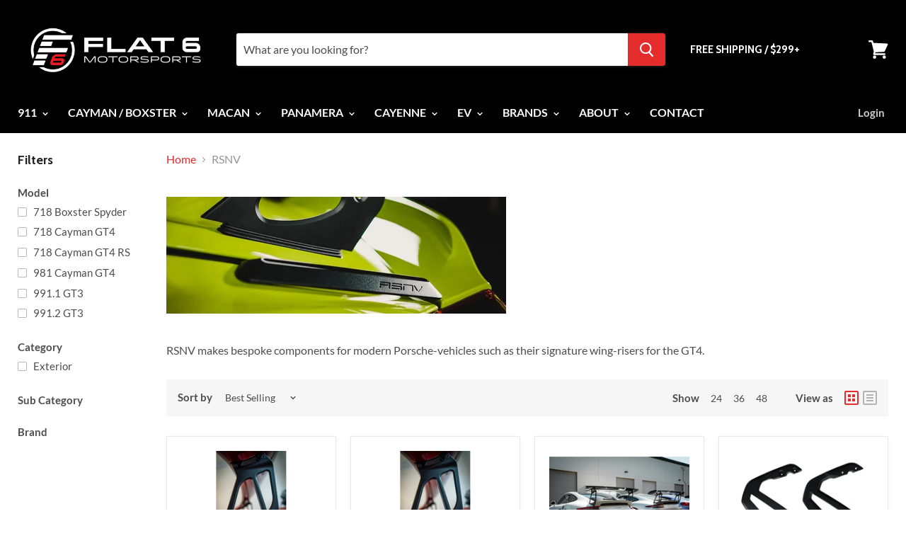

--- FILE ---
content_type: text/html; charset=utf-8
request_url: https://flat6motorsports.com/collections/rsnv
body_size: 37322
content:
<!doctype html>
<!--[if IE]><html class="no-js no-touch ie9" lang="en"><![endif]-->
<!--[if !IE]><!--><html class="no-js no-touch" lang="en"><!--<![endif]-->
  <head>
    <meta name="google-site-verification" content="oOaUEDljbN0ZU9WMYxmYpub7_FYz7LmRZJRdt75XA5w" />
    <meta charset="utf-8">
    <meta http-equiv="x-ua-compatible" content="IE=edge">

    
    <title>RSNV</title>

    
      <meta name="description" content="RSNV makes bespoke components for modern Porsche-vehicles such as their signature wing-risers for the GT4. ">
    

    
  <link rel="shortcut icon" href="//flat6motorsports.com/cdn/shop/files/favicon_32x32.png?v=1613708415" type="image/png">


    <link rel="dns-prefetch" href="//fonts.googleapis.com">

    <link rel="canonical" href="https://flat6motorsports.com/collections/rsnv">
    <meta name="viewport" content="width=device-width">

    
<meta property="og:site_name" content="Flat 6 Motorsports - Porsche Aftermarket Specialists ">
<meta property="og:url" content="https://flat6motorsports.com/collections/rsnv">
<meta property="og:title" content="RSNV">
<meta property="og:type" content="website">
<meta property="og:description" content="RSNV makes bespoke components for modern Porsche-vehicles such as their signature wing-risers for the GT4. ">




  <meta name="twitter:card" content="summary">

<meta name="twitter:title" content="RSNV">
<meta name="twitter:description" content="RSNV makes bespoke components for modern Porsche-vehicles such as their signature wing-risers for the GT4. ">


    <!-- "snippets/buddha-megamenu-before.liquid" was not rendered, the associated app was uninstalled -->
  <!-- "snippets/buddha-megamenu.liquid" was not rendered, the associated app was uninstalled -->
  <script>window.performance && window.performance.mark && window.performance.mark('shopify.content_for_header.start');</script><meta name="google-site-verification" content="oOaUEDljbN0ZU9WMYxmYpub7_FYz7LmRZJRdt75XA5w">
<meta name="google-site-verification" content="y-u6M_V3QcnUa7t-jlRqscEGk0BfpmfbFEew4OPwlSo">
<meta id="shopify-digital-wallet" name="shopify-digital-wallet" content="/14299246/digital_wallets/dialog">
<meta name="shopify-checkout-api-token" content="b28419321de099ad97ffa2bfa95b7c24">
<meta id="in-context-paypal-metadata" data-shop-id="14299246" data-venmo-supported="true" data-environment="production" data-locale="en_US" data-paypal-v4="true" data-currency="USD">
<link rel="alternate" type="application/atom+xml" title="Feed" href="/collections/rsnv.atom" />
<link rel="alternate" type="application/json+oembed" href="https://flat6motorsports.com/collections/rsnv.oembed">
<script async="async" src="/checkouts/internal/preloads.js?locale=en-US"></script>
<link rel="preconnect" href="https://shop.app" crossorigin="anonymous">
<script async="async" src="https://shop.app/checkouts/internal/preloads.js?locale=en-US&shop_id=14299246" crossorigin="anonymous"></script>
<script id="apple-pay-shop-capabilities" type="application/json">{"shopId":14299246,"countryCode":"US","currencyCode":"USD","merchantCapabilities":["supports3DS"],"merchantId":"gid:\/\/shopify\/Shop\/14299246","merchantName":"Flat 6 Motorsports - Porsche Aftermarket Specialists ","requiredBillingContactFields":["postalAddress","email","phone"],"requiredShippingContactFields":["postalAddress","email","phone"],"shippingType":"shipping","supportedNetworks":["visa","masterCard","amex","discover","elo","jcb"],"total":{"type":"pending","label":"Flat 6 Motorsports - Porsche Aftermarket Specialists ","amount":"1.00"},"shopifyPaymentsEnabled":true,"supportsSubscriptions":true}</script>
<script id="shopify-features" type="application/json">{"accessToken":"b28419321de099ad97ffa2bfa95b7c24","betas":["rich-media-storefront-analytics"],"domain":"flat6motorsports.com","predictiveSearch":true,"shopId":14299246,"locale":"en"}</script>
<script>var Shopify = Shopify || {};
Shopify.shop = "shift-knobs.myshopify.com";
Shopify.locale = "en";
Shopify.currency = {"active":"USD","rate":"1.0"};
Shopify.country = "US";
Shopify.theme = {"name":"[PXU Testing] - live theme copy","id":83653296212,"schema_name":"Empire","schema_version":"2.4.5","theme_store_id":838,"role":"main"};
Shopify.theme.handle = "null";
Shopify.theme.style = {"id":null,"handle":null};
Shopify.cdnHost = "flat6motorsports.com/cdn";
Shopify.routes = Shopify.routes || {};
Shopify.routes.root = "/";</script>
<script type="module">!function(o){(o.Shopify=o.Shopify||{}).modules=!0}(window);</script>
<script>!function(o){function n(){var o=[];function n(){o.push(Array.prototype.slice.apply(arguments))}return n.q=o,n}var t=o.Shopify=o.Shopify||{};t.loadFeatures=n(),t.autoloadFeatures=n()}(window);</script>
<script>
  window.ShopifyPay = window.ShopifyPay || {};
  window.ShopifyPay.apiHost = "shop.app\/pay";
  window.ShopifyPay.redirectState = null;
</script>
<script id="shop-js-analytics" type="application/json">{"pageType":"collection"}</script>
<script defer="defer" async type="module" src="//flat6motorsports.com/cdn/shopifycloud/shop-js/modules/v2/client.init-shop-cart-sync_BT-GjEfc.en.esm.js"></script>
<script defer="defer" async type="module" src="//flat6motorsports.com/cdn/shopifycloud/shop-js/modules/v2/chunk.common_D58fp_Oc.esm.js"></script>
<script defer="defer" async type="module" src="//flat6motorsports.com/cdn/shopifycloud/shop-js/modules/v2/chunk.modal_xMitdFEc.esm.js"></script>
<script type="module">
  await import("//flat6motorsports.com/cdn/shopifycloud/shop-js/modules/v2/client.init-shop-cart-sync_BT-GjEfc.en.esm.js");
await import("//flat6motorsports.com/cdn/shopifycloud/shop-js/modules/v2/chunk.common_D58fp_Oc.esm.js");
await import("//flat6motorsports.com/cdn/shopifycloud/shop-js/modules/v2/chunk.modal_xMitdFEc.esm.js");

  window.Shopify.SignInWithShop?.initShopCartSync?.({"fedCMEnabled":true,"windoidEnabled":true});

</script>
<script>
  window.Shopify = window.Shopify || {};
  if (!window.Shopify.featureAssets) window.Shopify.featureAssets = {};
  window.Shopify.featureAssets['shop-js'] = {"shop-cart-sync":["modules/v2/client.shop-cart-sync_DZOKe7Ll.en.esm.js","modules/v2/chunk.common_D58fp_Oc.esm.js","modules/v2/chunk.modal_xMitdFEc.esm.js"],"init-fed-cm":["modules/v2/client.init-fed-cm_B6oLuCjv.en.esm.js","modules/v2/chunk.common_D58fp_Oc.esm.js","modules/v2/chunk.modal_xMitdFEc.esm.js"],"shop-cash-offers":["modules/v2/client.shop-cash-offers_D2sdYoxE.en.esm.js","modules/v2/chunk.common_D58fp_Oc.esm.js","modules/v2/chunk.modal_xMitdFEc.esm.js"],"shop-login-button":["modules/v2/client.shop-login-button_QeVjl5Y3.en.esm.js","modules/v2/chunk.common_D58fp_Oc.esm.js","modules/v2/chunk.modal_xMitdFEc.esm.js"],"pay-button":["modules/v2/client.pay-button_DXTOsIq6.en.esm.js","modules/v2/chunk.common_D58fp_Oc.esm.js","modules/v2/chunk.modal_xMitdFEc.esm.js"],"shop-button":["modules/v2/client.shop-button_DQZHx9pm.en.esm.js","modules/v2/chunk.common_D58fp_Oc.esm.js","modules/v2/chunk.modal_xMitdFEc.esm.js"],"avatar":["modules/v2/client.avatar_BTnouDA3.en.esm.js"],"init-windoid":["modules/v2/client.init-windoid_CR1B-cfM.en.esm.js","modules/v2/chunk.common_D58fp_Oc.esm.js","modules/v2/chunk.modal_xMitdFEc.esm.js"],"init-shop-for-new-customer-accounts":["modules/v2/client.init-shop-for-new-customer-accounts_C_vY_xzh.en.esm.js","modules/v2/client.shop-login-button_QeVjl5Y3.en.esm.js","modules/v2/chunk.common_D58fp_Oc.esm.js","modules/v2/chunk.modal_xMitdFEc.esm.js"],"init-shop-email-lookup-coordinator":["modules/v2/client.init-shop-email-lookup-coordinator_BI7n9ZSv.en.esm.js","modules/v2/chunk.common_D58fp_Oc.esm.js","modules/v2/chunk.modal_xMitdFEc.esm.js"],"init-shop-cart-sync":["modules/v2/client.init-shop-cart-sync_BT-GjEfc.en.esm.js","modules/v2/chunk.common_D58fp_Oc.esm.js","modules/v2/chunk.modal_xMitdFEc.esm.js"],"shop-toast-manager":["modules/v2/client.shop-toast-manager_DiYdP3xc.en.esm.js","modules/v2/chunk.common_D58fp_Oc.esm.js","modules/v2/chunk.modal_xMitdFEc.esm.js"],"init-customer-accounts":["modules/v2/client.init-customer-accounts_D9ZNqS-Q.en.esm.js","modules/v2/client.shop-login-button_QeVjl5Y3.en.esm.js","modules/v2/chunk.common_D58fp_Oc.esm.js","modules/v2/chunk.modal_xMitdFEc.esm.js"],"init-customer-accounts-sign-up":["modules/v2/client.init-customer-accounts-sign-up_iGw4briv.en.esm.js","modules/v2/client.shop-login-button_QeVjl5Y3.en.esm.js","modules/v2/chunk.common_D58fp_Oc.esm.js","modules/v2/chunk.modal_xMitdFEc.esm.js"],"shop-follow-button":["modules/v2/client.shop-follow-button_CqMgW2wH.en.esm.js","modules/v2/chunk.common_D58fp_Oc.esm.js","modules/v2/chunk.modal_xMitdFEc.esm.js"],"checkout-modal":["modules/v2/client.checkout-modal_xHeaAweL.en.esm.js","modules/v2/chunk.common_D58fp_Oc.esm.js","modules/v2/chunk.modal_xMitdFEc.esm.js"],"shop-login":["modules/v2/client.shop-login_D91U-Q7h.en.esm.js","modules/v2/chunk.common_D58fp_Oc.esm.js","modules/v2/chunk.modal_xMitdFEc.esm.js"],"lead-capture":["modules/v2/client.lead-capture_BJmE1dJe.en.esm.js","modules/v2/chunk.common_D58fp_Oc.esm.js","modules/v2/chunk.modal_xMitdFEc.esm.js"],"payment-terms":["modules/v2/client.payment-terms_Ci9AEqFq.en.esm.js","modules/v2/chunk.common_D58fp_Oc.esm.js","modules/v2/chunk.modal_xMitdFEc.esm.js"]};
</script>
<script>(function() {
  var isLoaded = false;
  function asyncLoad() {
    if (isLoaded) return;
    isLoaded = true;
    var urls = ["\/\/static.zotabox.com\/e\/f\/ef0a6e6194f41da7b7d566cc4654bc66\/widgets.js?shop=shift-knobs.myshopify.com","\/\/code.tidio.co\/jnx4sr2swxido8rkaocuhwddd4sethp4.js?shop=shift-knobs.myshopify.com","https:\/\/static.mailerlite.com\/data\/a\/2400\/2400161\/universal_b8v9t2o2y7.js?shop=shift-knobs.myshopify.com","https:\/\/schemaplusfiles.s3.amazonaws.com\/loader.min.js?shop=shift-knobs.myshopify.com","\/\/livesearch.okasconcepts.com\/js\/livesearch.init.min.js?v=2\u0026shop=shift-knobs.myshopify.com","\/\/cdn.shopify.com\/proxy\/83c496d4972bab8f88b5c780273842d2b8ea2a11d5d1e4a45bdfa6f8182a7a61\/static.cdn.printful.com\/static\/js\/external\/shopify-product-customizer.js?v=0.28\u0026shop=shift-knobs.myshopify.com\u0026sp-cache-control=cHVibGljLCBtYXgtYWdlPTkwMA"];
    for (var i = 0; i < urls.length; i++) {
      var s = document.createElement('script');
      s.type = 'text/javascript';
      s.async = true;
      s.src = urls[i];
      var x = document.getElementsByTagName('script')[0];
      x.parentNode.insertBefore(s, x);
    }
  };
  if(window.attachEvent) {
    window.attachEvent('onload', asyncLoad);
  } else {
    window.addEventListener('load', asyncLoad, false);
  }
})();</script>
<script id="__st">var __st={"a":14299246,"offset":-18000,"reqid":"d0dc6c34-7f9e-41b6-a8a9-5a2c0ca5304d-1769501889","pageurl":"flat6motorsports.com\/collections\/rsnv","u":"d40b71692d79","p":"collection","rtyp":"collection","rid":179200294996};</script>
<script>window.ShopifyPaypalV4VisibilityTracking = true;</script>
<script id="captcha-bootstrap">!function(){'use strict';const t='contact',e='account',n='new_comment',o=[[t,t],['blogs',n],['comments',n],[t,'customer']],c=[[e,'customer_login'],[e,'guest_login'],[e,'recover_customer_password'],[e,'create_customer']],r=t=>t.map((([t,e])=>`form[action*='/${t}']:not([data-nocaptcha='true']) input[name='form_type'][value='${e}']`)).join(','),a=t=>()=>t?[...document.querySelectorAll(t)].map((t=>t.form)):[];function s(){const t=[...o],e=r(t);return a(e)}const i='password',u='form_key',d=['recaptcha-v3-token','g-recaptcha-response','h-captcha-response',i],f=()=>{try{return window.sessionStorage}catch{return}},m='__shopify_v',_=t=>t.elements[u];function p(t,e,n=!1){try{const o=window.sessionStorage,c=JSON.parse(o.getItem(e)),{data:r}=function(t){const{data:e,action:n}=t;return t[m]||n?{data:e,action:n}:{data:t,action:n}}(c);for(const[e,n]of Object.entries(r))t.elements[e]&&(t.elements[e].value=n);n&&o.removeItem(e)}catch(o){console.error('form repopulation failed',{error:o})}}const l='form_type',E='cptcha';function T(t){t.dataset[E]=!0}const w=window,h=w.document,L='Shopify',v='ce_forms',y='captcha';let A=!1;((t,e)=>{const n=(g='f06e6c50-85a8-45c8-87d0-21a2b65856fe',I='https://cdn.shopify.com/shopifycloud/storefront-forms-hcaptcha/ce_storefront_forms_captcha_hcaptcha.v1.5.2.iife.js',D={infoText:'Protected by hCaptcha',privacyText:'Privacy',termsText:'Terms'},(t,e,n)=>{const o=w[L][v],c=o.bindForm;if(c)return c(t,g,e,D).then(n);var r;o.q.push([[t,g,e,D],n]),r=I,A||(h.body.append(Object.assign(h.createElement('script'),{id:'captcha-provider',async:!0,src:r})),A=!0)});var g,I,D;w[L]=w[L]||{},w[L][v]=w[L][v]||{},w[L][v].q=[],w[L][y]=w[L][y]||{},w[L][y].protect=function(t,e){n(t,void 0,e),T(t)},Object.freeze(w[L][y]),function(t,e,n,w,h,L){const[v,y,A,g]=function(t,e,n){const i=e?o:[],u=t?c:[],d=[...i,...u],f=r(d),m=r(i),_=r(d.filter((([t,e])=>n.includes(e))));return[a(f),a(m),a(_),s()]}(w,h,L),I=t=>{const e=t.target;return e instanceof HTMLFormElement?e:e&&e.form},D=t=>v().includes(t);t.addEventListener('submit',(t=>{const e=I(t);if(!e)return;const n=D(e)&&!e.dataset.hcaptchaBound&&!e.dataset.recaptchaBound,o=_(e),c=g().includes(e)&&(!o||!o.value);(n||c)&&t.preventDefault(),c&&!n&&(function(t){try{if(!f())return;!function(t){const e=f();if(!e)return;const n=_(t);if(!n)return;const o=n.value;o&&e.removeItem(o)}(t);const e=Array.from(Array(32),(()=>Math.random().toString(36)[2])).join('');!function(t,e){_(t)||t.append(Object.assign(document.createElement('input'),{type:'hidden',name:u})),t.elements[u].value=e}(t,e),function(t,e){const n=f();if(!n)return;const o=[...t.querySelectorAll(`input[type='${i}']`)].map((({name:t})=>t)),c=[...d,...o],r={};for(const[a,s]of new FormData(t).entries())c.includes(a)||(r[a]=s);n.setItem(e,JSON.stringify({[m]:1,action:t.action,data:r}))}(t,e)}catch(e){console.error('failed to persist form',e)}}(e),e.submit())}));const S=(t,e)=>{t&&!t.dataset[E]&&(n(t,e.some((e=>e===t))),T(t))};for(const o of['focusin','change'])t.addEventListener(o,(t=>{const e=I(t);D(e)&&S(e,y())}));const B=e.get('form_key'),M=e.get(l),P=B&&M;t.addEventListener('DOMContentLoaded',(()=>{const t=y();if(P)for(const e of t)e.elements[l].value===M&&p(e,B);[...new Set([...A(),...v().filter((t=>'true'===t.dataset.shopifyCaptcha))])].forEach((e=>S(e,t)))}))}(h,new URLSearchParams(w.location.search),n,t,e,['guest_login'])})(!0,!0)}();</script>
<script integrity="sha256-4kQ18oKyAcykRKYeNunJcIwy7WH5gtpwJnB7kiuLZ1E=" data-source-attribution="shopify.loadfeatures" defer="defer" src="//flat6motorsports.com/cdn/shopifycloud/storefront/assets/storefront/load_feature-a0a9edcb.js" crossorigin="anonymous"></script>
<script crossorigin="anonymous" defer="defer" src="//flat6motorsports.com/cdn/shopifycloud/storefront/assets/shopify_pay/storefront-65b4c6d7.js?v=20250812"></script>
<script data-source-attribution="shopify.dynamic_checkout.dynamic.init">var Shopify=Shopify||{};Shopify.PaymentButton=Shopify.PaymentButton||{isStorefrontPortableWallets:!0,init:function(){window.Shopify.PaymentButton.init=function(){};var t=document.createElement("script");t.src="https://flat6motorsports.com/cdn/shopifycloud/portable-wallets/latest/portable-wallets.en.js",t.type="module",document.head.appendChild(t)}};
</script>
<script data-source-attribution="shopify.dynamic_checkout.buyer_consent">
  function portableWalletsHideBuyerConsent(e){var t=document.getElementById("shopify-buyer-consent"),n=document.getElementById("shopify-subscription-policy-button");t&&n&&(t.classList.add("hidden"),t.setAttribute("aria-hidden","true"),n.removeEventListener("click",e))}function portableWalletsShowBuyerConsent(e){var t=document.getElementById("shopify-buyer-consent"),n=document.getElementById("shopify-subscription-policy-button");t&&n&&(t.classList.remove("hidden"),t.removeAttribute("aria-hidden"),n.addEventListener("click",e))}window.Shopify?.PaymentButton&&(window.Shopify.PaymentButton.hideBuyerConsent=portableWalletsHideBuyerConsent,window.Shopify.PaymentButton.showBuyerConsent=portableWalletsShowBuyerConsent);
</script>
<script data-source-attribution="shopify.dynamic_checkout.cart.bootstrap">document.addEventListener("DOMContentLoaded",(function(){function t(){return document.querySelector("shopify-accelerated-checkout-cart, shopify-accelerated-checkout")}if(t())Shopify.PaymentButton.init();else{new MutationObserver((function(e,n){t()&&(Shopify.PaymentButton.init(),n.disconnect())})).observe(document.body,{childList:!0,subtree:!0})}}));
</script>
<link id="shopify-accelerated-checkout-styles" rel="stylesheet" media="screen" href="https://flat6motorsports.com/cdn/shopifycloud/portable-wallets/latest/accelerated-checkout-backwards-compat.css" crossorigin="anonymous">
<style id="shopify-accelerated-checkout-cart">
        #shopify-buyer-consent {
  margin-top: 1em;
  display: inline-block;
  width: 100%;
}

#shopify-buyer-consent.hidden {
  display: none;
}

#shopify-subscription-policy-button {
  background: none;
  border: none;
  padding: 0;
  text-decoration: underline;
  font-size: inherit;
  cursor: pointer;
}

#shopify-subscription-policy-button::before {
  box-shadow: none;
}

      </style>

<script>window.performance && window.performance.mark && window.performance.mark('shopify.content_for_header.end');</script>
<script id="bold-platform-data" type="application/json">
    {
        "shop": {
            "domain": "flat6motorsports.com",
            "permanent_domain": "shift-knobs.myshopify.com",
            "url": "https://flat6motorsports.com",
            "secure_url": "https://flat6motorsports.com",
            "money_format": "${{amount}}",
            "currency": "USD"
        },
        "customer": {
            "id": null,
            "tags": null
        },
        "cart": {"note":null,"attributes":{},"original_total_price":0,"total_price":0,"total_discount":0,"total_weight":0.0,"item_count":0,"items":[],"requires_shipping":false,"currency":"USD","items_subtotal_price":0,"cart_level_discount_applications":[],"checkout_charge_amount":0},
        "template": "collection",
        "product": null,
        "collection": [{"id":4778158129236,"title":"RSNV GT4 Wing Risers (718 GT4)","handle":"rsnv-gt4-wing-risers-718-gt4","description":"\u003cp\u003e\u003cstrong\u003eDesigned to Fit\u003c\/strong\u003e\u003c\/p\u003e\n\u003cul\u003e\n\u003cli\u003e2020 Porsche Cayman GT4 (718)\u003cbr\u003e\n\u003c\/li\u003e\n\u003c\/ul\u003e\n\u003cp\u003e\u003cstrong\u003eProduct Details\u003c\/strong\u003e\u003c\/p\u003e\n\u003cp\u003e\u003cspan\u003eRSNV GT4 wing risers\u003c\/span\u003e\u003cspan\u003e raises the wing 3\" with perfect proportions from all angles.\u003c\/span\u003e\u003c\/p\u003e\n\u003cul\u003e\n\u003cli\u003eMade from 6061 billet aluminum.\u003c\/li\u003e\n\u003cli\u003eFlawless black anodized finish.\u003c\/li\u003e\n\u003cli\u003ePry Tools Included\u003c\/li\u003e\n\u003cli\u003eRetains stock weather seals\u003c\/li\u003e\n\u003cli\u003eNo Drilling or cutting required\u003c\/li\u003e\n\u003c\/ul\u003e\n\u003cp\u003e\u003cem\u003eResources:\u003c\/em\u003e\u003cbr\u003e\u003c\/p\u003e\n\u003cul\u003e\n\u003cli\u003e\u003ca href=\"https:\/\/rsnv.co\/gt4riserinstall\"\u003eInstallation Guide\u003c\/a\u003e\u003c\/li\u003e\n\u003c\/ul\u003e\n\u003cp\u003eVideo\u003c\/p\u003e\n\u003cp\u003e\u003ciframe src=\"https:\/\/www.youtube.com\/embed\/3eRwOFz-ztQ\" height=\"720\" width=\"1280\" allowfullscreen=\"\" allow=\"accelerometer; autoplay; clipboard-write; encrypted-media; gyroscope; picture-in-picture\" frameborder=\"0\"\u003e\u003c\/iframe\u003e\u003c\/p\u003e\n\u003cp\u003e\u003cstrong\u003eAbout RSNV\u003c\/strong\u003e\u003c\/p\u003e\n\u003cp\u003e\u003cstrong\u003e\u003cimg src=\"https:\/\/cdn.shopify.com\/s\/files\/1\/0099\/2909\/7301\/files\/LOGO_BLACK_RED_TRANSPARENT_5c6b94f8-fa06-4132-b612-41175df19fff_200x.png?v=1575774318\"\u003e\u003c\/strong\u003e\u003c\/p\u003e\n\u003cp\u003eRSNV is a company based out of California that produces high quality racing accessories for Porsches. \u003c\/p\u003e\n\u003cp\u003e \u003c\/p\u003e","published_at":"2020-10-16T15:14:52-04:00","created_at":"2020-10-16T15:11:35-04:00","vendor":"RSNV","type":"Exterior","tags":["brand_RSNV","Category_Exterior","Model_718 Boxster Spyder","Model_718 Cayman GT4"],"price":99900,"price_min":99900,"price_max":99900,"available":true,"price_varies":false,"compare_at_price":null,"compare_at_price_min":0,"compare_at_price_max":0,"compare_at_price_varies":false,"variants":[{"id":32894300553300,"title":"Default Title","option1":"Default Title","option2":null,"option3":null,"sku":"","requires_shipping":true,"taxable":true,"featured_image":null,"available":true,"name":"RSNV GT4 Wing Risers (718 GT4)","public_title":null,"options":["Default Title"],"price":99900,"weight":0,"compare_at_price":null,"inventory_quantity":-61,"inventory_management":null,"inventory_policy":"deny","barcode":"","requires_selling_plan":false,"selling_plan_allocations":[],"quantity_rule":{"min":1,"max":null,"increment":1}}],"images":["\/\/flat6motorsports.com\/cdn\/shop\/products\/image0_3_1800x1800_9222a2cb-7319-45b5-8540-a425878eefe4.jpg?v=1602875498","\/\/flat6motorsports.com\/cdn\/shop\/products\/img3_1800x1800_d9f9a354-bc69-4ef7-8cbd-a24439859499.jpg?v=1602875498","\/\/flat6motorsports.com\/cdn\/shop\/products\/DSC03019_1800x1800_48cd7a49-ae4f-4dd9-9385-b1b8fc0a8252.jpg?v=1602875498","\/\/flat6motorsports.com\/cdn\/shop\/products\/DSC02994-2_1800x1800_c7c08e03-9260-41e1-835c-c366b309976f.jpg?v=1602875664","\/\/flat6motorsports.com\/cdn\/shop\/products\/DSC03169_1800x1800_d4b693c4-6e02-4085-b6b7-18a2ab1c7eca.jpg?v=1602875664","\/\/flat6motorsports.com\/cdn\/shop\/products\/DSC02994-2_1800x1800_73aef0f9-dd04-48a7-b9de-1b913dfaafb1.jpg?v=1602875664","\/\/flat6motorsports.com\/cdn\/shop\/products\/DSC04398_1800x1800_6c91e05d-f066-48c8-9198-4296cb879c09.jpg?v=1602875664","\/\/flat6motorsports.com\/cdn\/shop\/products\/DSC04463_1800x1800_e9d2d984-5460-4c6c-b9ae-f75479b7774b.jpg?v=1602875664","\/\/flat6motorsports.com\/cdn\/shop\/products\/DSC06470-2_1_1800x1800_png_78730687-8787-405f-bd80-6c5cde840201.jpg?v=1602875664","\/\/flat6motorsports.com\/cdn\/shop\/products\/DSC04411_1800x1800_1066a99f-96c0-4ed5-a42e-cb21f77436d6.jpg?v=1602875664","\/\/flat6motorsports.com\/cdn\/shop\/products\/image0_3_1800x1800_ea786d25-bf46-4208-8762-b46d8d9563f9.jpg?v=1602875664","\/\/flat6motorsports.com\/cdn\/shop\/products\/img3_1800x1800_b35cf022-cd56-45d9-920b-a1281f0ae227.jpg?v=1602875664","\/\/flat6motorsports.com\/cdn\/shop\/products\/DSC03019_1800x1800_4d82d916-30a5-4d96-a49e-8a51ce3d452e.jpg?v=1602875664","\/\/flat6motorsports.com\/cdn\/shop\/products\/DSC03169_1800x1800_3102ab56-0eac-466d-9bf3-af75920cdcfa.jpg?v=1602875664","\/\/flat6motorsports.com\/cdn\/shop\/products\/DSC04398_1800x1800_02c49d36-f25b-41f8-b289-4ec31910ae20.jpg?v=1602875629","\/\/flat6motorsports.com\/cdn\/shop\/products\/DSC04463_1800x1800_6259a0ff-7daa-40cf-ad54-83e3c48673fb.jpg?v=1602875639","\/\/flat6motorsports.com\/cdn\/shop\/products\/DSC06470-2_1_1800x1800_png_06c0c81a-236e-4ec7-8945-676bf63e274f.jpg?v=1602875653","\/\/flat6motorsports.com\/cdn\/shop\/products\/DSC04411_1800x1800_098c1823-e356-49d5-8dad-dbaadb672a3f.jpg?v=1602875663"],"featured_image":"\/\/flat6motorsports.com\/cdn\/shop\/products\/image0_3_1800x1800_9222a2cb-7319-45b5-8540-a425878eefe4.jpg?v=1602875498","options":["Title"],"media":[{"alt":null,"id":8046746730580,"position":1,"preview_image":{"aspect_ratio":0.668,"height":1616,"width":1080,"src":"\/\/flat6motorsports.com\/cdn\/shop\/products\/image0_3_1800x1800_9222a2cb-7319-45b5-8540-a425878eefe4.jpg?v=1602875498"},"aspect_ratio":0.668,"height":1616,"media_type":"image","src":"\/\/flat6motorsports.com\/cdn\/shop\/products\/image0_3_1800x1800_9222a2cb-7319-45b5-8540-a425878eefe4.jpg?v=1602875498","width":1080},{"alt":null,"id":8046746763348,"position":2,"preview_image":{"aspect_ratio":1.303,"height":1381,"width":1800,"src":"\/\/flat6motorsports.com\/cdn\/shop\/products\/img3_1800x1800_d9f9a354-bc69-4ef7-8cbd-a24439859499.jpg?v=1602875498"},"aspect_ratio":1.303,"height":1381,"media_type":"image","src":"\/\/flat6motorsports.com\/cdn\/shop\/products\/img3_1800x1800_d9f9a354-bc69-4ef7-8cbd-a24439859499.jpg?v=1602875498","width":1800},{"alt":null,"id":8046746796116,"position":3,"preview_image":{"aspect_ratio":0.8,"height":1800,"width":1440,"src":"\/\/flat6motorsports.com\/cdn\/shop\/products\/DSC03019_1800x1800_48cd7a49-ae4f-4dd9-9385-b1b8fc0a8252.jpg?v=1602875498"},"aspect_ratio":0.8,"height":1800,"media_type":"image","src":"\/\/flat6motorsports.com\/cdn\/shop\/products\/DSC03019_1800x1800_48cd7a49-ae4f-4dd9-9385-b1b8fc0a8252.jpg?v=1602875498","width":1440},{"alt":null,"id":8046755774548,"position":4,"preview_image":{"aspect_ratio":1.5,"height":1200,"width":1800,"src":"\/\/flat6motorsports.com\/cdn\/shop\/products\/DSC02994-2_1800x1800_c7c08e03-9260-41e1-835c-c366b309976f.jpg?v=1602875664"},"aspect_ratio":1.5,"height":1200,"media_type":"image","src":"\/\/flat6motorsports.com\/cdn\/shop\/products\/DSC02994-2_1800x1800_c7c08e03-9260-41e1-835c-c366b309976f.jpg?v=1602875664","width":1800},{"alt":null,"id":8046746828884,"position":5,"preview_image":{"aspect_ratio":1.5,"height":1200,"width":1800,"src":"\/\/flat6motorsports.com\/cdn\/shop\/products\/DSC03169_1800x1800_d4b693c4-6e02-4085-b6b7-18a2ab1c7eca.jpg?v=1602875664"},"aspect_ratio":1.5,"height":1200,"media_type":"image","src":"\/\/flat6motorsports.com\/cdn\/shop\/products\/DSC03169_1800x1800_d4b693c4-6e02-4085-b6b7-18a2ab1c7eca.jpg?v=1602875664","width":1800},{"alt":null,"id":8046746861652,"position":6,"preview_image":{"aspect_ratio":1.5,"height":1200,"width":1800,"src":"\/\/flat6motorsports.com\/cdn\/shop\/products\/DSC02994-2_1800x1800_73aef0f9-dd04-48a7-b9de-1b913dfaafb1.jpg?v=1602875664"},"aspect_ratio":1.5,"height":1200,"media_type":"image","src":"\/\/flat6motorsports.com\/cdn\/shop\/products\/DSC02994-2_1800x1800_73aef0f9-dd04-48a7-b9de-1b913dfaafb1.jpg?v=1602875664","width":1800},{"alt":null,"id":8046746894420,"position":7,"preview_image":{"aspect_ratio":1.777,"height":1013,"width":1800,"src":"\/\/flat6motorsports.com\/cdn\/shop\/products\/DSC04398_1800x1800_6c91e05d-f066-48c8-9198-4296cb879c09.jpg?v=1602875664"},"aspect_ratio":1.777,"height":1013,"media_type":"image","src":"\/\/flat6motorsports.com\/cdn\/shop\/products\/DSC04398_1800x1800_6c91e05d-f066-48c8-9198-4296cb879c09.jpg?v=1602875664","width":1800},{"alt":null,"id":8046746927188,"position":8,"preview_image":{"aspect_ratio":1.5,"height":1200,"width":1800,"src":"\/\/flat6motorsports.com\/cdn\/shop\/products\/DSC04463_1800x1800_e9d2d984-5460-4c6c-b9ae-f75479b7774b.jpg?v=1602875664"},"aspect_ratio":1.5,"height":1200,"media_type":"image","src":"\/\/flat6motorsports.com\/cdn\/shop\/products\/DSC04463_1800x1800_e9d2d984-5460-4c6c-b9ae-f75479b7774b.jpg?v=1602875664","width":1800},{"alt":null,"id":8046746959956,"position":9,"preview_image":{"aspect_ratio":1.271,"height":1416,"width":1800,"src":"\/\/flat6motorsports.com\/cdn\/shop\/products\/DSC06470-2_1_1800x1800_png_78730687-8787-405f-bd80-6c5cde840201.jpg?v=1602875664"},"aspect_ratio":1.271,"height":1416,"media_type":"image","src":"\/\/flat6motorsports.com\/cdn\/shop\/products\/DSC06470-2_1_1800x1800_png_78730687-8787-405f-bd80-6c5cde840201.jpg?v=1602875664","width":1800},{"alt":null,"id":8046746992724,"position":10,"preview_image":{"aspect_ratio":0.8,"height":1800,"width":1440,"src":"\/\/flat6motorsports.com\/cdn\/shop\/products\/DSC04411_1800x1800_1066a99f-96c0-4ed5-a42e-cb21f77436d6.jpg?v=1602875664"},"aspect_ratio":0.8,"height":1800,"media_type":"image","src":"\/\/flat6motorsports.com\/cdn\/shop\/products\/DSC04411_1800x1800_1066a99f-96c0-4ed5-a42e-cb21f77436d6.jpg?v=1602875664","width":1440},{"alt":null,"id":8046752366676,"position":11,"preview_image":{"aspect_ratio":0.668,"height":1616,"width":1080,"src":"\/\/flat6motorsports.com\/cdn\/shop\/products\/image0_3_1800x1800_ea786d25-bf46-4208-8762-b46d8d9563f9.jpg?v=1602875664"},"aspect_ratio":0.668,"height":1616,"media_type":"image","src":"\/\/flat6motorsports.com\/cdn\/shop\/products\/image0_3_1800x1800_ea786d25-bf46-4208-8762-b46d8d9563f9.jpg?v=1602875664","width":1080},{"alt":null,"id":8046752956500,"position":12,"preview_image":{"aspect_ratio":1.303,"height":1381,"width":1800,"src":"\/\/flat6motorsports.com\/cdn\/shop\/products\/img3_1800x1800_b35cf022-cd56-45d9-920b-a1281f0ae227.jpg?v=1602875664"},"aspect_ratio":1.303,"height":1381,"media_type":"image","src":"\/\/flat6motorsports.com\/cdn\/shop\/products\/img3_1800x1800_b35cf022-cd56-45d9-920b-a1281f0ae227.jpg?v=1602875664","width":1800},{"alt":null,"id":8046753513556,"position":13,"preview_image":{"aspect_ratio":0.8,"height":1800,"width":1440,"src":"\/\/flat6motorsports.com\/cdn\/shop\/products\/DSC03019_1800x1800_4d82d916-30a5-4d96-a49e-8a51ce3d452e.jpg?v=1602875664"},"aspect_ratio":0.8,"height":1800,"media_type":"image","src":"\/\/flat6motorsports.com\/cdn\/shop\/products\/DSC03019_1800x1800_4d82d916-30a5-4d96-a49e-8a51ce3d452e.jpg?v=1602875664","width":1440},{"alt":null,"id":8046754758740,"position":14,"preview_image":{"aspect_ratio":1.5,"height":1200,"width":1800,"src":"\/\/flat6motorsports.com\/cdn\/shop\/products\/DSC03169_1800x1800_3102ab56-0eac-466d-9bf3-af75920cdcfa.jpg?v=1602875664"},"aspect_ratio":1.5,"height":1200,"media_type":"image","src":"\/\/flat6motorsports.com\/cdn\/shop\/products\/DSC03169_1800x1800_3102ab56-0eac-466d-9bf3-af75920cdcfa.jpg?v=1602875664","width":1800},{"alt":null,"id":8046756266068,"position":15,"preview_image":{"aspect_ratio":1.777,"height":1013,"width":1800,"src":"\/\/flat6motorsports.com\/cdn\/shop\/products\/DSC04398_1800x1800_02c49d36-f25b-41f8-b289-4ec31910ae20.jpg?v=1602875629"},"aspect_ratio":1.777,"height":1013,"media_type":"image","src":"\/\/flat6motorsports.com\/cdn\/shop\/products\/DSC04398_1800x1800_02c49d36-f25b-41f8-b289-4ec31910ae20.jpg?v=1602875629","width":1800},{"alt":null,"id":8046757118036,"position":16,"preview_image":{"aspect_ratio":1.5,"height":1200,"width":1800,"src":"\/\/flat6motorsports.com\/cdn\/shop\/products\/DSC04463_1800x1800_6259a0ff-7daa-40cf-ad54-83e3c48673fb.jpg?v=1602875639"},"aspect_ratio":1.5,"height":1200,"media_type":"image","src":"\/\/flat6motorsports.com\/cdn\/shop\/products\/DSC04463_1800x1800_6259a0ff-7daa-40cf-ad54-83e3c48673fb.jpg?v=1602875639","width":1800},{"alt":null,"id":8046757773396,"position":17,"preview_image":{"aspect_ratio":1.271,"height":1416,"width":1800,"src":"\/\/flat6motorsports.com\/cdn\/shop\/products\/DSC06470-2_1_1800x1800_png_06c0c81a-236e-4ec7-8945-676bf63e274f.jpg?v=1602875653"},"aspect_ratio":1.271,"height":1416,"media_type":"image","src":"\/\/flat6motorsports.com\/cdn\/shop\/products\/DSC06470-2_1_1800x1800_png_06c0c81a-236e-4ec7-8945-676bf63e274f.jpg?v=1602875653","width":1800},{"alt":null,"id":8046758264916,"position":18,"preview_image":{"aspect_ratio":0.8,"height":1800,"width":1440,"src":"\/\/flat6motorsports.com\/cdn\/shop\/products\/DSC04411_1800x1800_098c1823-e356-49d5-8dad-dbaadb672a3f.jpg?v=1602875663"},"aspect_ratio":0.8,"height":1800,"media_type":"image","src":"\/\/flat6motorsports.com\/cdn\/shop\/products\/DSC04411_1800x1800_098c1823-e356-49d5-8dad-dbaadb672a3f.jpg?v=1602875663","width":1440}],"requires_selling_plan":false,"selling_plan_groups":[],"content":"\u003cp\u003e\u003cstrong\u003eDesigned to Fit\u003c\/strong\u003e\u003c\/p\u003e\n\u003cul\u003e\n\u003cli\u003e2020 Porsche Cayman GT4 (718)\u003cbr\u003e\n\u003c\/li\u003e\n\u003c\/ul\u003e\n\u003cp\u003e\u003cstrong\u003eProduct Details\u003c\/strong\u003e\u003c\/p\u003e\n\u003cp\u003e\u003cspan\u003eRSNV GT4 wing risers\u003c\/span\u003e\u003cspan\u003e raises the wing 3\" with perfect proportions from all angles.\u003c\/span\u003e\u003c\/p\u003e\n\u003cul\u003e\n\u003cli\u003eMade from 6061 billet aluminum.\u003c\/li\u003e\n\u003cli\u003eFlawless black anodized finish.\u003c\/li\u003e\n\u003cli\u003ePry Tools Included\u003c\/li\u003e\n\u003cli\u003eRetains stock weather seals\u003c\/li\u003e\n\u003cli\u003eNo Drilling or cutting required\u003c\/li\u003e\n\u003c\/ul\u003e\n\u003cp\u003e\u003cem\u003eResources:\u003c\/em\u003e\u003cbr\u003e\u003c\/p\u003e\n\u003cul\u003e\n\u003cli\u003e\u003ca href=\"https:\/\/rsnv.co\/gt4riserinstall\"\u003eInstallation Guide\u003c\/a\u003e\u003c\/li\u003e\n\u003c\/ul\u003e\n\u003cp\u003eVideo\u003c\/p\u003e\n\u003cp\u003e\u003ciframe src=\"https:\/\/www.youtube.com\/embed\/3eRwOFz-ztQ\" height=\"720\" width=\"1280\" allowfullscreen=\"\" allow=\"accelerometer; autoplay; clipboard-write; encrypted-media; gyroscope; picture-in-picture\" frameborder=\"0\"\u003e\u003c\/iframe\u003e\u003c\/p\u003e\n\u003cp\u003e\u003cstrong\u003eAbout RSNV\u003c\/strong\u003e\u003c\/p\u003e\n\u003cp\u003e\u003cstrong\u003e\u003cimg src=\"https:\/\/cdn.shopify.com\/s\/files\/1\/0099\/2909\/7301\/files\/LOGO_BLACK_RED_TRANSPARENT_5c6b94f8-fa06-4132-b612-41175df19fff_200x.png?v=1575774318\"\u003e\u003c\/strong\u003e\u003c\/p\u003e\n\u003cp\u003eRSNV is a company based out of California that produces high quality racing accessories for Porsches. \u003c\/p\u003e\n\u003cp\u003e \u003c\/p\u003e"},{"id":4778155442260,"title":"RSNV GT4 Wing Risers (981 GT4)","handle":"rsnv-gt4-wing-risers-981-gt4","description":"\u003cp\u003e\u003cstrong\u003eDesigned to Fit\u003c\/strong\u003e\u003c\/p\u003e\n\u003cul\u003e\n\u003cli\u003e2016 Porsche GT4 (981)\u003cbr\u003e\n\u003c\/li\u003e\n\u003c\/ul\u003e\n\u003cp\u003e\u003cstrong\u003eProduct Details\u003c\/strong\u003e\u003c\/p\u003e\n\u003cp\u003eRSNV GT4 wing risers raise the wing 3\" with perfect proportions from all angles.\u003c\/p\u003e\n\u003cul\u003e\n\u003cli\u003eMade from 6061 billet aluminum.\u003c\/li\u003e\n\u003cli\u003eFlawless black anodized finish.\u003c\/li\u003e\n\u003cli\u003ePry Tools Included\u003c\/li\u003e\n\u003cli\u003eRetains stock weather seals\u003c\/li\u003e\n\u003cli\u003eNo Drilling or cutting required\u003c\/li\u003e\n\u003c\/ul\u003e\n\u003cp\u003e\u003cem\u003eResources:\u003c\/em\u003e\u003cbr\u003e\u003c\/p\u003e\n\u003cul\u003e\n\u003cli\u003e\u003ca href=\"https:\/\/rsnv.co\/gt4riserinstall\"\u003eInstallation Guide\u003c\/a\u003e\u003c\/li\u003e\n\u003c\/ul\u003e\n\u003cp\u003eVideo\u003c\/p\u003e\n\u003cp\u003e\u003ciframe src=\"https:\/\/www.youtube.com\/embed\/3eRwOFz-ztQ\" height=\"720\" width=\"1280\"\u003e\u003c\/iframe\u003e\u003c\/p\u003e\n\u003cp\u003e\u003cstrong\u003eAbout RSNV\u003c\/strong\u003e\u003c\/p\u003e\n\u003cp\u003e\u003cstrong\u003e\u003cimg src=\"https:\/\/cdn.shopify.com\/s\/files\/1\/0099\/2909\/7301\/files\/LOGO_BLACK_RED_TRANSPARENT_5c6b94f8-fa06-4132-b612-41175df19fff_200x.png?v=1575774318\"\u003e\u003c\/strong\u003e\u003c\/p\u003e\n\u003cp\u003eRSNV is a company based out of California that produces high quality racing accessories for Porsches. \u003c\/p\u003e\n\u003cp\u003e \u003c\/p\u003e","published_at":"2020-10-16T15:10:07-04:00","created_at":"2020-10-16T15:05:33-04:00","vendor":"RSNV","type":"Exterior","tags":["brand_RSNV","Category_Exterior","Model_981 Cayman GT4"],"price":99900,"price_min":99900,"price_max":99900,"available":true,"price_varies":false,"compare_at_price":null,"compare_at_price_min":0,"compare_at_price_max":0,"compare_at_price_varies":false,"variants":[{"id":32894294523988,"title":"Default Title","option1":"Default Title","option2":null,"option3":null,"sku":"","requires_shipping":true,"taxable":true,"featured_image":null,"available":true,"name":"RSNV GT4 Wing Risers (981 GT4)","public_title":null,"options":["Default Title"],"price":99900,"weight":0,"compare_at_price":null,"inventory_quantity":-23,"inventory_management":null,"inventory_policy":"deny","barcode":"","requires_selling_plan":false,"selling_plan_allocations":[],"quantity_rule":{"min":1,"max":null,"increment":1}}],"images":["\/\/flat6motorsports.com\/cdn\/shop\/products\/image0_3_1800x1800_303b0e3f-2254-4d8f-8bd7-d1f29b997fd0.jpg?v=1602875367","\/\/flat6motorsports.com\/cdn\/shop\/products\/img3_1800x1800_c7b16c79-c055-4e70-a472-262aa4b78704.jpg?v=1602875367","\/\/flat6motorsports.com\/cdn\/shop\/products\/DSC03019_1800x1800_34642499-86ce-49b6-992c-a6e97a8f5f0e.jpg?v=1602875367","\/\/flat6motorsports.com\/cdn\/shop\/products\/DSC03169_1800x1800_b56cffba-97bf-4edc-af37-d2461bb771e3.jpg?v=1602875367","\/\/flat6motorsports.com\/cdn\/shop\/products\/DSC02994-2_1800x1800_1a11e204-6564-4f61-8aa6-cf6001d5ac5a.jpg?v=1602875367","\/\/flat6motorsports.com\/cdn\/shop\/products\/DSC04398_1800x1800_ea854250-6f9d-40d2-aeb4-01cea5c88dc4.jpg?v=1602875367","\/\/flat6motorsports.com\/cdn\/shop\/products\/DSC04463_1800x1800_9499ae57-d881-409e-96dd-a482436fcffe.jpg?v=1602875367","\/\/flat6motorsports.com\/cdn\/shop\/products\/DSC06470-2_1_1800x1800_png.jpg?v=1602875367","\/\/flat6motorsports.com\/cdn\/shop\/products\/DSC04411_1800x1800_107375df-4250-4b51-87be-d48495f07ca5.jpg?v=1602875367"],"featured_image":"\/\/flat6motorsports.com\/cdn\/shop\/products\/image0_3_1800x1800_303b0e3f-2254-4d8f-8bd7-d1f29b997fd0.jpg?v=1602875367","options":["Title"],"media":[{"alt":null,"id":8046738407508,"position":1,"preview_image":{"aspect_ratio":0.668,"height":1616,"width":1080,"src":"\/\/flat6motorsports.com\/cdn\/shop\/products\/image0_3_1800x1800_303b0e3f-2254-4d8f-8bd7-d1f29b997fd0.jpg?v=1602875367"},"aspect_ratio":0.668,"height":1616,"media_type":"image","src":"\/\/flat6motorsports.com\/cdn\/shop\/products\/image0_3_1800x1800_303b0e3f-2254-4d8f-8bd7-d1f29b997fd0.jpg?v=1602875367","width":1080},{"alt":null,"id":8046736375892,"position":2,"preview_image":{"aspect_ratio":1.303,"height":1381,"width":1800,"src":"\/\/flat6motorsports.com\/cdn\/shop\/products\/img3_1800x1800_c7b16c79-c055-4e70-a472-262aa4b78704.jpg?v=1602875367"},"aspect_ratio":1.303,"height":1381,"media_type":"image","src":"\/\/flat6motorsports.com\/cdn\/shop\/products\/img3_1800x1800_c7b16c79-c055-4e70-a472-262aa4b78704.jpg?v=1602875367","width":1800},{"alt":null,"id":8046735589460,"position":3,"preview_image":{"aspect_ratio":0.8,"height":1800,"width":1440,"src":"\/\/flat6motorsports.com\/cdn\/shop\/products\/DSC03019_1800x1800_34642499-86ce-49b6-992c-a6e97a8f5f0e.jpg?v=1602875367"},"aspect_ratio":0.8,"height":1800,"media_type":"image","src":"\/\/flat6motorsports.com\/cdn\/shop\/products\/DSC03019_1800x1800_34642499-86ce-49b6-992c-a6e97a8f5f0e.jpg?v=1602875367","width":1440},{"alt":null,"id":8046737719380,"position":4,"preview_image":{"aspect_ratio":1.5,"height":1200,"width":1800,"src":"\/\/flat6motorsports.com\/cdn\/shop\/products\/DSC03169_1800x1800_b56cffba-97bf-4edc-af37-d2461bb771e3.jpg?v=1602875367"},"aspect_ratio":1.5,"height":1200,"media_type":"image","src":"\/\/flat6motorsports.com\/cdn\/shop\/products\/DSC03169_1800x1800_b56cffba-97bf-4edc-af37-d2461bb771e3.jpg?v=1602875367","width":1800},{"alt":null,"id":8046730838100,"position":5,"preview_image":{"aspect_ratio":1.5,"height":1200,"width":1800,"src":"\/\/flat6motorsports.com\/cdn\/shop\/products\/DSC02994-2_1800x1800_1a11e204-6564-4f61-8aa6-cf6001d5ac5a.jpg?v=1602875367"},"aspect_ratio":1.5,"height":1200,"media_type":"image","src":"\/\/flat6motorsports.com\/cdn\/shop\/products\/DSC02994-2_1800x1800_1a11e204-6564-4f61-8aa6-cf6001d5ac5a.jpg?v=1602875367","width":1800},{"alt":null,"id":8046734180436,"position":6,"preview_image":{"aspect_ratio":1.777,"height":1013,"width":1800,"src":"\/\/flat6motorsports.com\/cdn\/shop\/products\/DSC04398_1800x1800_ea854250-6f9d-40d2-aeb4-01cea5c88dc4.jpg?v=1602875367"},"aspect_ratio":1.777,"height":1013,"media_type":"image","src":"\/\/flat6motorsports.com\/cdn\/shop\/products\/DSC04398_1800x1800_ea854250-6f9d-40d2-aeb4-01cea5c88dc4.jpg?v=1602875367","width":1800},{"alt":null,"id":8046737129556,"position":7,"preview_image":{"aspect_ratio":1.5,"height":1200,"width":1800,"src":"\/\/flat6motorsports.com\/cdn\/shop\/products\/DSC04463_1800x1800_9499ae57-d881-409e-96dd-a482436fcffe.jpg?v=1602875367"},"aspect_ratio":1.5,"height":1200,"media_type":"image","src":"\/\/flat6motorsports.com\/cdn\/shop\/products\/DSC04463_1800x1800_9499ae57-d881-409e-96dd-a482436fcffe.jpg?v=1602875367","width":1800},{"alt":null,"id":8046736506964,"position":8,"preview_image":{"aspect_ratio":1.271,"height":1416,"width":1800,"src":"\/\/flat6motorsports.com\/cdn\/shop\/products\/DSC06470-2_1_1800x1800_png.jpg?v=1602875367"},"aspect_ratio":1.271,"height":1416,"media_type":"image","src":"\/\/flat6motorsports.com\/cdn\/shop\/products\/DSC06470-2_1_1800x1800_png.jpg?v=1602875367","width":1800},{"alt":null,"id":8046734508116,"position":9,"preview_image":{"aspect_ratio":0.8,"height":1800,"width":1440,"src":"\/\/flat6motorsports.com\/cdn\/shop\/products\/DSC04411_1800x1800_107375df-4250-4b51-87be-d48495f07ca5.jpg?v=1602875367"},"aspect_ratio":0.8,"height":1800,"media_type":"image","src":"\/\/flat6motorsports.com\/cdn\/shop\/products\/DSC04411_1800x1800_107375df-4250-4b51-87be-d48495f07ca5.jpg?v=1602875367","width":1440}],"requires_selling_plan":false,"selling_plan_groups":[],"content":"\u003cp\u003e\u003cstrong\u003eDesigned to Fit\u003c\/strong\u003e\u003c\/p\u003e\n\u003cul\u003e\n\u003cli\u003e2016 Porsche GT4 (981)\u003cbr\u003e\n\u003c\/li\u003e\n\u003c\/ul\u003e\n\u003cp\u003e\u003cstrong\u003eProduct Details\u003c\/strong\u003e\u003c\/p\u003e\n\u003cp\u003eRSNV GT4 wing risers raise the wing 3\" with perfect proportions from all angles.\u003c\/p\u003e\n\u003cul\u003e\n\u003cli\u003eMade from 6061 billet aluminum.\u003c\/li\u003e\n\u003cli\u003eFlawless black anodized finish.\u003c\/li\u003e\n\u003cli\u003ePry Tools Included\u003c\/li\u003e\n\u003cli\u003eRetains stock weather seals\u003c\/li\u003e\n\u003cli\u003eNo Drilling or cutting required\u003c\/li\u003e\n\u003c\/ul\u003e\n\u003cp\u003e\u003cem\u003eResources:\u003c\/em\u003e\u003cbr\u003e\u003c\/p\u003e\n\u003cul\u003e\n\u003cli\u003e\u003ca href=\"https:\/\/rsnv.co\/gt4riserinstall\"\u003eInstallation Guide\u003c\/a\u003e\u003c\/li\u003e\n\u003c\/ul\u003e\n\u003cp\u003eVideo\u003c\/p\u003e\n\u003cp\u003e\u003ciframe src=\"https:\/\/www.youtube.com\/embed\/3eRwOFz-ztQ\" height=\"720\" width=\"1280\"\u003e\u003c\/iframe\u003e\u003c\/p\u003e\n\u003cp\u003e\u003cstrong\u003eAbout RSNV\u003c\/strong\u003e\u003c\/p\u003e\n\u003cp\u003e\u003cstrong\u003e\u003cimg src=\"https:\/\/cdn.shopify.com\/s\/files\/1\/0099\/2909\/7301\/files\/LOGO_BLACK_RED_TRANSPARENT_5c6b94f8-fa06-4132-b612-41175df19fff_200x.png?v=1575774318\"\u003e\u003c\/strong\u003e\u003c\/p\u003e\n\u003cp\u003eRSNV is a company based out of California that produces high quality racing accessories for Porsches. \u003c\/p\u003e\n\u003cp\u003e \u003c\/p\u003e"},{"id":6700648759380,"title":"RSNV GT3RS Wing Risers (991 GT3RS)","handle":"rsnv-gt3rs-wing-risers-991-gt3rs","description":"\u003cp\u003e\u003cstrong\u003eDesigned to Fit\u003c\/strong\u003e\u003c\/p\u003e\n\u003cul\u003e\n\u003cli\u003e2016 - 2019 Porsche 911 GT3 RS \/ GT2 RS (991.1 and 991.2)\u003cbr\u003e\n\u003c\/li\u003e\n\u003c\/ul\u003e\n\u003cp\u003e\u003cstrong\u003eProduct Details\u003c\/strong\u003e\u003c\/p\u003e\n\u003cp data-mce-fragment=\"1\"\u003eRaises the wing 2\" with perfect proportions from all angles. \u003c\/p\u003e\n\u003cp data-mce-fragment=\"1\"\u003eOffered in 2 styles: 991.1 \"crossbar\" style, and 991.2 \"open\" style. Both styles fit 991.1 and 991.2.\u003c\/p\u003e\n\u003cul\u003e\n\u003cli\u003eMade from 6061 billet aluminum. Flawless black anodized finish. \u003c\/li\u003e\n\u003cli\u003eHidden RSNV logo (invisible when engine cover is shut).\u003c\/li\u003e\n\u003cli\u003eSimple installation. No drilling or cutting. Retains factory hardware.\u003c\/li\u003e\n\u003c\/ul\u003e\n\u003cdiv data-aos=\"\" class=\"feature-row__item text-center feature-row__text feature-row__text--right aos-init aos-animate\"\u003e\n\u003cdiv class=\"rte appear-delay-2\"\u003e\n\u003cp\u003eThe RSNV wing risers are CNC machined from billet aluminum, rather than cast. This increases strength, while also allowing us to achieve a perfect smooth surface with sharp beveled edges. At +2\" from factory height, this improves visibility and aesthetic proportions, without going over the top. We hid our perfectly machined RSNV logo such that it is invisible when the engine cover is shut.\u003c\/p\u003e\n\u003c\/div\u003e\n\u003c\/div\u003e\n\u003cp\u003e\u003cbr\u003e\u003c\/p\u003e\n\u003cp\u003e\u003cstrong\u003eAbout RSNV\u003c\/strong\u003e\u003c\/p\u003e\n\u003cp\u003e\u003cstrong\u003e\u003cimg src=\"https:\/\/cdn.shopify.com\/s\/files\/1\/0099\/2909\/7301\/files\/LOGO_BLACK_RED_TRANSPARENT_5c6b94f8-fa06-4132-b612-41175df19fff_200x.png?v=1575774318\"\u003e\u003c\/strong\u003e\u003c\/p\u003e\n\u003cp\u003eRSNV is a company based out of California that produces high quality racing accessories for Porsches. \u003c\/p\u003e\n\u003cp\u003e \u003c\/p\u003e","published_at":"2022-03-03T20:08:59-05:00","created_at":"2022-03-03T20:03:06-05:00","vendor":"RSNV","type":"Exterior","tags":["brand_RSNV","Category_Exterior","Model_991.1 GT3","Model_991.2 GT3"],"price":129900,"price_min":129900,"price_max":129900,"available":true,"price_varies":false,"compare_at_price":null,"compare_at_price_min":0,"compare_at_price_max":0,"compare_at_price_varies":false,"variants":[{"id":39606425026644,"title":"Open","option1":"Open","option2":null,"option3":null,"sku":"","requires_shipping":true,"taxable":true,"featured_image":{"id":29109246623828,"product_id":6700648759380,"position":3,"created_at":"2022-03-03T20:06:57-05:00","updated_at":"2022-03-03T20:08:52-05:00","alt":null,"width":1800,"height":1200,"src":"\/\/flat6motorsports.com\/cdn\/shop\/products\/DSC06857_1800x1800_cd973495-c701-4597-8b5f-b98084aa93b5.jpg?v=1646356132","variant_ids":[39606425026644]},"available":true,"name":"RSNV GT3RS Wing Risers (991 GT3RS) - Open","public_title":"Open","options":["Open"],"price":129900,"weight":0,"compare_at_price":null,"inventory_quantity":-10,"inventory_management":null,"inventory_policy":"deny","barcode":"","featured_media":{"alt":null,"id":21496490426452,"position":3,"preview_image":{"aspect_ratio":1.5,"height":1200,"width":1800,"src":"\/\/flat6motorsports.com\/cdn\/shop\/products\/DSC06857_1800x1800_cd973495-c701-4597-8b5f-b98084aa93b5.jpg?v=1646356132"}},"requires_selling_plan":false,"selling_plan_allocations":[],"quantity_rule":{"min":1,"max":null,"increment":1}},{"id":39606425059412,"title":"Crossbar","option1":"Crossbar","option2":null,"option3":null,"sku":"","requires_shipping":true,"taxable":true,"featured_image":{"id":29109247148116,"product_id":6700648759380,"position":4,"created_at":"2022-03-03T20:06:57-05:00","updated_at":"2022-03-03T20:08:52-05:00","alt":null,"width":1800,"height":1200,"src":"\/\/flat6motorsports.com\/cdn\/shop\/products\/DSC06855_1800x1800_1987de41-11a2-41e3-94a9-51023760aa68.jpg?v=1646356132","variant_ids":[39606425059412]},"available":true,"name":"RSNV GT3RS Wing Risers (991 GT3RS) - Crossbar","public_title":"Crossbar","options":["Crossbar"],"price":129900,"weight":0,"compare_at_price":null,"inventory_quantity":-5,"inventory_management":null,"inventory_policy":"deny","barcode":"","featured_media":{"alt":null,"id":21496490459220,"position":4,"preview_image":{"aspect_ratio":1.5,"height":1200,"width":1800,"src":"\/\/flat6motorsports.com\/cdn\/shop\/products\/DSC06855_1800x1800_1987de41-11a2-41e3-94a9-51023760aa68.jpg?v=1646356132"}},"requires_selling_plan":false,"selling_plan_allocations":[],"quantity_rule":{"min":1,"max":null,"increment":1}}],"images":["\/\/flat6motorsports.com\/cdn\/shop\/products\/DSC06735_1800x1800_65656884-1996-42f2-a074-ed062fa59f6c.jpg?v=1646356132","\/\/flat6motorsports.com\/cdn\/shop\/products\/DSC06728_1800x1800_8c8bb95b-3fcc-47bc-83a0-c6961ceb8f0d.jpg?v=1646356132","\/\/flat6motorsports.com\/cdn\/shop\/products\/DSC06857_1800x1800_cd973495-c701-4597-8b5f-b98084aa93b5.jpg?v=1646356132","\/\/flat6motorsports.com\/cdn\/shop\/products\/DSC06855_1800x1800_1987de41-11a2-41e3-94a9-51023760aa68.jpg?v=1646356132","\/\/flat6motorsports.com\/cdn\/shop\/products\/DSC06843_1800x1800_e44b9061-3fac-4383-8abe-7d1397297cf8.jpg?v=1646356132","\/\/flat6motorsports.com\/cdn\/shop\/products\/DSC06783_1800x1800_3a12417b-60e3-4e5d-a368-2c7a0b14e223.jpg?v=1646356132","\/\/flat6motorsports.com\/cdn\/shop\/products\/DSC06782_1800x1800_6fa19ea5-4d3e-49e2-965a-d01317e99987.jpg?v=1646356132","\/\/flat6motorsports.com\/cdn\/shop\/products\/DSC06781_1800x1800_8f2b82a8-54f7-4cb0-8bac-ffb19ced0ef4.jpg?v=1646356132","\/\/flat6motorsports.com\/cdn\/shop\/products\/DSC06774_1800x1800_44d34533-7b90-4131-a517-98a1d37e14f0.jpg?v=1646356132","\/\/flat6motorsports.com\/cdn\/shop\/products\/DSC06615_1800x1800_d809e6dd-6e12-402c-b0ad-67404f315ab8.jpg?v=1646356020","\/\/flat6motorsports.com\/cdn\/shop\/products\/DSC06761_1800x1800_34fd8de2-8a37-48ea-9ce0-40fbae9237e7.jpg?v=1646356022","\/\/flat6motorsports.com\/cdn\/shop\/products\/DSC06721_1800x1800_ca6eff4d-0934-43f7-8267-a7eaef6b6b77.jpg?v=1646356021"],"featured_image":"\/\/flat6motorsports.com\/cdn\/shop\/products\/DSC06735_1800x1800_65656884-1996-42f2-a074-ed062fa59f6c.jpg?v=1646356132","options":["Style"],"media":[{"alt":null,"id":21496490655828,"position":1,"preview_image":{"aspect_ratio":1.5,"height":1200,"width":1800,"src":"\/\/flat6motorsports.com\/cdn\/shop\/products\/DSC06735_1800x1800_65656884-1996-42f2-a074-ed062fa59f6c.jpg?v=1646356132"},"aspect_ratio":1.5,"height":1200,"media_type":"image","src":"\/\/flat6motorsports.com\/cdn\/shop\/products\/DSC06735_1800x1800_65656884-1996-42f2-a074-ed062fa59f6c.jpg?v=1646356132","width":1800},{"alt":null,"id":21496490688596,"position":2,"preview_image":{"aspect_ratio":1.5,"height":1200,"width":1800,"src":"\/\/flat6motorsports.com\/cdn\/shop\/products\/DSC06728_1800x1800_8c8bb95b-3fcc-47bc-83a0-c6961ceb8f0d.jpg?v=1646356132"},"aspect_ratio":1.5,"height":1200,"media_type":"image","src":"\/\/flat6motorsports.com\/cdn\/shop\/products\/DSC06728_1800x1800_8c8bb95b-3fcc-47bc-83a0-c6961ceb8f0d.jpg?v=1646356132","width":1800},{"alt":null,"id":21496490426452,"position":3,"preview_image":{"aspect_ratio":1.5,"height":1200,"width":1800,"src":"\/\/flat6motorsports.com\/cdn\/shop\/products\/DSC06857_1800x1800_cd973495-c701-4597-8b5f-b98084aa93b5.jpg?v=1646356132"},"aspect_ratio":1.5,"height":1200,"media_type":"image","src":"\/\/flat6motorsports.com\/cdn\/shop\/products\/DSC06857_1800x1800_cd973495-c701-4597-8b5f-b98084aa93b5.jpg?v=1646356132","width":1800},{"alt":null,"id":21496490459220,"position":4,"preview_image":{"aspect_ratio":1.5,"height":1200,"width":1800,"src":"\/\/flat6motorsports.com\/cdn\/shop\/products\/DSC06855_1800x1800_1987de41-11a2-41e3-94a9-51023760aa68.jpg?v=1646356132"},"aspect_ratio":1.5,"height":1200,"media_type":"image","src":"\/\/flat6motorsports.com\/cdn\/shop\/products\/DSC06855_1800x1800_1987de41-11a2-41e3-94a9-51023760aa68.jpg?v=1646356132","width":1800},{"alt":null,"id":21496490491988,"position":5,"preview_image":{"aspect_ratio":1.5,"height":1200,"width":1800,"src":"\/\/flat6motorsports.com\/cdn\/shop\/products\/DSC06843_1800x1800_e44b9061-3fac-4383-8abe-7d1397297cf8.jpg?v=1646356132"},"aspect_ratio":1.5,"height":1200,"media_type":"image","src":"\/\/flat6motorsports.com\/cdn\/shop\/products\/DSC06843_1800x1800_e44b9061-3fac-4383-8abe-7d1397297cf8.jpg?v=1646356132","width":1800},{"alt":null,"id":21496490524756,"position":6,"preview_image":{"aspect_ratio":0.667,"height":1800,"width":1200,"src":"\/\/flat6motorsports.com\/cdn\/shop\/products\/DSC06783_1800x1800_3a12417b-60e3-4e5d-a368-2c7a0b14e223.jpg?v=1646356132"},"aspect_ratio":0.667,"height":1800,"media_type":"image","src":"\/\/flat6motorsports.com\/cdn\/shop\/products\/DSC06783_1800x1800_3a12417b-60e3-4e5d-a368-2c7a0b14e223.jpg?v=1646356132","width":1200},{"alt":null,"id":21496490557524,"position":7,"preview_image":{"aspect_ratio":0.667,"height":1800,"width":1200,"src":"\/\/flat6motorsports.com\/cdn\/shop\/products\/DSC06782_1800x1800_6fa19ea5-4d3e-49e2-965a-d01317e99987.jpg?v=1646356132"},"aspect_ratio":0.667,"height":1800,"media_type":"image","src":"\/\/flat6motorsports.com\/cdn\/shop\/products\/DSC06782_1800x1800_6fa19ea5-4d3e-49e2-965a-d01317e99987.jpg?v=1646356132","width":1200},{"alt":null,"id":21496490590292,"position":8,"preview_image":{"aspect_ratio":1.5,"height":1200,"width":1800,"src":"\/\/flat6motorsports.com\/cdn\/shop\/products\/DSC06781_1800x1800_8f2b82a8-54f7-4cb0-8bac-ffb19ced0ef4.jpg?v=1646356132"},"aspect_ratio":1.5,"height":1200,"media_type":"image","src":"\/\/flat6motorsports.com\/cdn\/shop\/products\/DSC06781_1800x1800_8f2b82a8-54f7-4cb0-8bac-ffb19ced0ef4.jpg?v=1646356132","width":1800},{"alt":null,"id":21496490623060,"position":9,"preview_image":{"aspect_ratio":1.5,"height":1200,"width":1800,"src":"\/\/flat6motorsports.com\/cdn\/shop\/products\/DSC06774_1800x1800_44d34533-7b90-4131-a517-98a1d37e14f0.jpg?v=1646356132"},"aspect_ratio":1.5,"height":1200,"media_type":"image","src":"\/\/flat6motorsports.com\/cdn\/shop\/products\/DSC06774_1800x1800_44d34533-7b90-4131-a517-98a1d37e14f0.jpg?v=1646356132","width":1800},{"alt":null,"id":21496490754132,"position":10,"preview_image":{"aspect_ratio":1.5,"height":1200,"width":1800,"src":"\/\/flat6motorsports.com\/cdn\/shop\/products\/DSC06615_1800x1800_d809e6dd-6e12-402c-b0ad-67404f315ab8.jpg?v=1646356020"},"aspect_ratio":1.5,"height":1200,"media_type":"image","src":"\/\/flat6motorsports.com\/cdn\/shop\/products\/DSC06615_1800x1800_d809e6dd-6e12-402c-b0ad-67404f315ab8.jpg?v=1646356020","width":1800},{"alt":null,"id":21496490786900,"position":11,"preview_image":{"aspect_ratio":1.5,"height":1200,"width":1800,"src":"\/\/flat6motorsports.com\/cdn\/shop\/products\/DSC06761_1800x1800_34fd8de2-8a37-48ea-9ce0-40fbae9237e7.jpg?v=1646356022"},"aspect_ratio":1.5,"height":1200,"media_type":"image","src":"\/\/flat6motorsports.com\/cdn\/shop\/products\/DSC06761_1800x1800_34fd8de2-8a37-48ea-9ce0-40fbae9237e7.jpg?v=1646356022","width":1800},{"alt":null,"id":21496490819668,"position":12,"preview_image":{"aspect_ratio":1.5,"height":1200,"width":1800,"src":"\/\/flat6motorsports.com\/cdn\/shop\/products\/DSC06721_1800x1800_ca6eff4d-0934-43f7-8267-a7eaef6b6b77.jpg?v=1646356021"},"aspect_ratio":1.5,"height":1200,"media_type":"image","src":"\/\/flat6motorsports.com\/cdn\/shop\/products\/DSC06721_1800x1800_ca6eff4d-0934-43f7-8267-a7eaef6b6b77.jpg?v=1646356021","width":1800}],"requires_selling_plan":false,"selling_plan_groups":[],"content":"\u003cp\u003e\u003cstrong\u003eDesigned to Fit\u003c\/strong\u003e\u003c\/p\u003e\n\u003cul\u003e\n\u003cli\u003e2016 - 2019 Porsche 911 GT3 RS \/ GT2 RS (991.1 and 991.2)\u003cbr\u003e\n\u003c\/li\u003e\n\u003c\/ul\u003e\n\u003cp\u003e\u003cstrong\u003eProduct Details\u003c\/strong\u003e\u003c\/p\u003e\n\u003cp data-mce-fragment=\"1\"\u003eRaises the wing 2\" with perfect proportions from all angles. \u003c\/p\u003e\n\u003cp data-mce-fragment=\"1\"\u003eOffered in 2 styles: 991.1 \"crossbar\" style, and 991.2 \"open\" style. Both styles fit 991.1 and 991.2.\u003c\/p\u003e\n\u003cul\u003e\n\u003cli\u003eMade from 6061 billet aluminum. Flawless black anodized finish. \u003c\/li\u003e\n\u003cli\u003eHidden RSNV logo (invisible when engine cover is shut).\u003c\/li\u003e\n\u003cli\u003eSimple installation. No drilling or cutting. Retains factory hardware.\u003c\/li\u003e\n\u003c\/ul\u003e\n\u003cdiv data-aos=\"\" class=\"feature-row__item text-center feature-row__text feature-row__text--right aos-init aos-animate\"\u003e\n\u003cdiv class=\"rte appear-delay-2\"\u003e\n\u003cp\u003eThe RSNV wing risers are CNC machined from billet aluminum, rather than cast. This increases strength, while also allowing us to achieve a perfect smooth surface with sharp beveled edges. At +2\" from factory height, this improves visibility and aesthetic proportions, without going over the top. We hid our perfectly machined RSNV logo such that it is invisible when the engine cover is shut.\u003c\/p\u003e\n\u003c\/div\u003e\n\u003c\/div\u003e\n\u003cp\u003e\u003cbr\u003e\u003c\/p\u003e\n\u003cp\u003e\u003cstrong\u003eAbout RSNV\u003c\/strong\u003e\u003c\/p\u003e\n\u003cp\u003e\u003cstrong\u003e\u003cimg src=\"https:\/\/cdn.shopify.com\/s\/files\/1\/0099\/2909\/7301\/files\/LOGO_BLACK_RED_TRANSPARENT_5c6b94f8-fa06-4132-b612-41175df19fff_200x.png?v=1575774318\"\u003e\u003c\/strong\u003e\u003c\/p\u003e\n\u003cp\u003eRSNV is a company based out of California that produces high quality racing accessories for Porsches. \u003c\/p\u003e\n\u003cp\u003e \u003c\/p\u003e"},{"id":9795955786030,"title":"RSNV GT4RS Wing Risers (718 GT4RS)","handle":"rsnv-gt4rs-wing-risers","description":"\u003cp\u003e\u003cstrong\u003eDesigned to Fit\u003c\/strong\u003e\u003c\/p\u003e\n\u003cul\u003e\n\u003cli\u003ePorsche Cayman GT4RS (718)\u003cbr\u003e\n\u003c\/li\u003e\n\u003c\/ul\u003e\n\u003cp\u003e\u003cstrong\u003eProduct Details\u003c\/strong\u003e\u003c\/p\u003e\n\u003cp\u003eRaises your wing 3\" and rearward 3\" with perfect proportions from all angles. \u003c\/p\u003e\n\u003cp\u003eMachined from 6061 billet aluminum (not cheaply cast like competitors). Flawless black anodized finish. OEM+ quality.\u003c\/p\u003e\n\u003cp\u003eEasy installation with single-piece design.\u003c\/p\u003e\n\u003cp\u003e\u003cstrong style=\"font-size: 0.875rem;\"\u003eAbout RSNV\u003c\/strong\u003e\u003c\/p\u003e\n\u003cp\u003e\u003cstrong\u003e\u003cimg src=\"https:\/\/cdn.shopify.com\/s\/files\/1\/0099\/2909\/7301\/files\/LOGO_BLACK_RED_TRANSPARENT_5c6b94f8-fa06-4132-b612-41175df19fff_200x.png?v=1575774318\"\u003e\u003c\/strong\u003e\u003c\/p\u003e\n\u003cp\u003eRSNV is a company based out of California that produces high quality racing accessories for Porsches. \u003c\/p\u003e\n\u003cp\u003e \u003c\/p\u003e","published_at":"2025-04-29T08:44:04-04:00","created_at":"2025-04-29T08:40:47-04:00","vendor":"RSNV","type":"Exterior","tags":["brand_RSNV","Category_Exterior","Model_718 Cayman GT4 RS"],"price":189900,"price_min":189900,"price_max":189900,"available":true,"price_varies":false,"compare_at_price":null,"compare_at_price_min":0,"compare_at_price_max":0,"compare_at_price_varies":false,"variants":[{"id":50023597834542,"title":"Default Title","option1":"Default Title","option2":null,"option3":null,"sku":null,"requires_shipping":true,"taxable":true,"featured_image":null,"available":true,"name":"RSNV GT4RS Wing Risers (718 GT4RS)","public_title":null,"options":["Default Title"],"price":189900,"weight":0,"compare_at_price":null,"inventory_quantity":0,"inventory_management":null,"inventory_policy":"deny","barcode":null,"requires_selling_plan":false,"selling_plan_allocations":[],"quantity_rule":{"min":1,"max":null,"increment":1}}],"images":["\/\/flat6motorsports.com\/cdn\/shop\/files\/unnamed_1800x1800_png.webp?v=1745930626","\/\/flat6motorsports.com\/cdn\/shop\/files\/IMG_0305_1800x1800_heic.webp?v=1745930626","\/\/flat6motorsports.com\/cdn\/shop\/files\/IMG_0304_1800x1800_heic.webp?v=1745930626","\/\/flat6motorsports.com\/cdn\/shop\/files\/IMG_7029_1800x1800_heic.jpg?v=1745930624"],"featured_image":"\/\/flat6motorsports.com\/cdn\/shop\/files\/unnamed_1800x1800_png.webp?v=1745930626","options":["Title"],"media":[{"alt":null,"id":41606254231854,"position":1,"preview_image":{"aspect_ratio":1.333,"height":1350,"width":1800,"src":"\/\/flat6motorsports.com\/cdn\/shop\/files\/unnamed_1800x1800_png.webp?v=1745930626"},"aspect_ratio":1.333,"height":1350,"media_type":"image","src":"\/\/flat6motorsports.com\/cdn\/shop\/files\/unnamed_1800x1800_png.webp?v=1745930626","width":1800},{"alt":null,"id":41606254199086,"position":2,"preview_image":{"aspect_ratio":1.22,"height":1475,"width":1800,"src":"\/\/flat6motorsports.com\/cdn\/shop\/files\/IMG_0305_1800x1800_heic.webp?v=1745930626"},"aspect_ratio":1.22,"height":1475,"media_type":"image","src":"\/\/flat6motorsports.com\/cdn\/shop\/files\/IMG_0305_1800x1800_heic.webp?v=1745930626","width":1800},{"alt":null,"id":41606254133550,"position":3,"preview_image":{"aspect_ratio":1.777,"height":1013,"width":1800,"src":"\/\/flat6motorsports.com\/cdn\/shop\/files\/IMG_0304_1800x1800_heic.webp?v=1745930626"},"aspect_ratio":1.777,"height":1013,"media_type":"image","src":"\/\/flat6motorsports.com\/cdn\/shop\/files\/IMG_0304_1800x1800_heic.webp?v=1745930626","width":1800},{"alt":null,"id":41606254166318,"position":4,"preview_image":{"aspect_ratio":0.75,"height":1800,"width":1350,"src":"\/\/flat6motorsports.com\/cdn\/shop\/files\/IMG_7029_1800x1800_heic.jpg?v=1745930624"},"aspect_ratio":0.75,"height":1800,"media_type":"image","src":"\/\/flat6motorsports.com\/cdn\/shop\/files\/IMG_7029_1800x1800_heic.jpg?v=1745930624","width":1350}],"requires_selling_plan":false,"selling_plan_groups":[],"content":"\u003cp\u003e\u003cstrong\u003eDesigned to Fit\u003c\/strong\u003e\u003c\/p\u003e\n\u003cul\u003e\n\u003cli\u003ePorsche Cayman GT4RS (718)\u003cbr\u003e\n\u003c\/li\u003e\n\u003c\/ul\u003e\n\u003cp\u003e\u003cstrong\u003eProduct Details\u003c\/strong\u003e\u003c\/p\u003e\n\u003cp\u003eRaises your wing 3\" and rearward 3\" with perfect proportions from all angles. \u003c\/p\u003e\n\u003cp\u003eMachined from 6061 billet aluminum (not cheaply cast like competitors). Flawless black anodized finish. OEM+ quality.\u003c\/p\u003e\n\u003cp\u003eEasy installation with single-piece design.\u003c\/p\u003e\n\u003cp\u003e\u003cstrong style=\"font-size: 0.875rem;\"\u003eAbout RSNV\u003c\/strong\u003e\u003c\/p\u003e\n\u003cp\u003e\u003cstrong\u003e\u003cimg src=\"https:\/\/cdn.shopify.com\/s\/files\/1\/0099\/2909\/7301\/files\/LOGO_BLACK_RED_TRANSPARENT_5c6b94f8-fa06-4132-b612-41175df19fff_200x.png?v=1575774318\"\u003e\u003c\/strong\u003e\u003c\/p\u003e\n\u003cp\u003eRSNV is a company based out of California that produces high quality racing accessories for Porsches. \u003c\/p\u003e\n\u003cp\u003e \u003c\/p\u003e"}]
    }
</script>
<style>
    .money[data-product-id], .money[data-product-handle], .money[data-variant-id], .money[data-line-index], .money[data-cart-total] {
        animation: moneyAnimation 0s 2s forwards;
        visibility: hidden;
    }
    @keyframes moneyAnimation {
        to   { visibility: visible; }
    }
</style>

<script src="https://static.boldcommerce.com/bold-platform/sf/pr.js" type="text/javascript"></script><script>
      document.documentElement.className=document.documentElement.className.replace(/\bno-js\b/,'js');
      if(window.Shopify&&window.Shopify.designMode)document.documentElement.className+=' in-theme-editor';
      if(('ontouchstart' in window)||window.DocumentTouch&&document instanceof DocumentTouch)document.documentElement.className=document.documentElement.className.replace(/\bno-touch\b/,'has-touch');
    </script>

        <link href="//fonts.googleapis.com/css?family=Lato:400,400i,700,700i|Cabin:400,400i,700,700i" rel="stylesheet" type="text/css" media="all" />


    <link href="//flat6motorsports.com/cdn/shop/t/30/assets/theme.scss.css?v=131418815833145472771610576860" rel="stylesheet" type="text/css" media="all" />
  


<script>window.__pagefly_analytics_settings__={"acceptTracking":true};</script>


	

	
    

 

<script>window.__pagefly_analytics_settings__={"acceptTracking":true};</script>
 

<!-- BEGIN app block: shopify://apps/storeify-request-a-quote/blocks/embed-app/dac9aba2-251e-4c25-abc3-9fc57dbf7885 -->
  
  
  <style type="text/css" id="ify-style-remove">
  
  
  </style>
  <style type="text/css">.ify-hide{display:none;}</style>
  <link rel="preload" href="https://cdn.shopify.com/extensions/019bf96f-10b4-7499-b191-dd21caa62db4/storeify-request-a-quote-79/assets/storeify-requestaquote-styles.css" as="style">
  <link href="//cdn.shopify.com/extensions/019bf96f-10b4-7499-b191-dd21caa62db4/storeify-request-a-quote-79/assets/storeify-requestaquote-styles.css" rel="stylesheet" type="text/css" media="all" />
  <script type="text/javascript">
    var storeifyRequestaquote = storeifyRequestaquote || {};
    storeifyRequestaquote.app_enable = 1; 
    storeifyRequestaquote.locale = "en";
    storeifyRequestaquote.shop_domain = "flat6motorsports.com";
    storeifyRequestaquote.shop_url = "https:\/\/flat6motorsports.com";
    
    
        storeifyRequestaquote.collection = {
          id : '179200294996',
          handle : 'rsnv',
        };
      
    

    storeifyRequestaquote.page = {
    type : 'collection',
    path : '/collections/rsnv',
    };
    storeifyRequestaquote.money_format = '${{amount}}';
    storeifyRequestaquote.storeify_requestaquote_json = "/apps/request-a-quote/params";
    storeifyRequestaquote.root_url = '/';
       storeifyRequestaquote.lang = {"btn_addquote":"Add to Quote","call_for_price":"Request a quote","btn_view":"View Quote","btn_continue":"Continue Shop","add_title":"Add \"{{product}}\" to quote","tbl_img":"Image","tbl_name":"Name","tbl_sku":"Sku","tbl_option":"Option","tbl_qty":"QTY","quote_empty":"Your quote is currently empty.","your_price":"Your Price","old_price":"Price","print":"Print PDF","total":"Total","btn_see_price":"Login to see price","draft_order":"Draft Order","date":"Date","status":"Status","view":"View","quote_history":"Quote history","load_more":"Load more \u003e\u003e","subtotal":"Subtotal","total_tax":"Total Tax","total_price":"Total Price","excl_shipping":"(Excl. Shipping)","excl_tax_shipping":"(Excl. Tax \u0026 Shipping)","input_required":"This field is required.","input_email":"Email Address is invalid: Please enter a valid email address.","search_product":"Search product","search_no_result":"No results found for “{{search_text}}”. Check the spelling or use a different word or phrase.","shipping":"Shipping","discount":"Discount","free":"Free","shipping_options":"Shipping Options","msg_size_attach":"Files \"{name}\" ({size}) exceeds maximum allowed upload size of {maxSize}.","msg_attach_tooless":"You must select at least {n} {files} to upload. Please retry your upload!","msg_calculating_time":"calculating time remaining","msg_processing":"Processing ...","upload_li_success":" Uploaded file \"{name}\" Successfully.","upload_li_fail":" Uploaded file \"{name}\" Fail.","content_pdf":"PDF Content"}; 
    
      storeifyRequestaquote.show_input_price = 0;
    
    storeifyRequestaquote.hide_variants_outofstock = 0;
     
    storeifyRequestaquote.search_product = 0;
     
    storeifyRequestaquote.btn_cart_to_quote = 0;
    storeifyRequestaquote.callbackTracking = function(data){  };
    storeifyRequestaquote.gtmId = "";
  </script>

  

  

  
  
  
  
  
  
  

  <!-- ======================    Footer   ==========================  -->

  
  
    <script src="https://cdn.shopify.com/extensions/019bf96f-10b4-7499-b191-dd21caa62db4/storeify-request-a-quote-79/assets/jquery-2.2.4.min.js" defer="defer"></script>
  
  
  
  
  
  
    <script src="https://cdn.shopify.com/extensions/019bf96f-10b4-7499-b191-dd21caa62db4/storeify-request-a-quote-79/assets/jquery.validate.min.js" defer></script>
    <script src="https://cdn.shopify.com/extensions/019bf96f-10b4-7499-b191-dd21caa62db4/storeify-request-a-quote-79/assets/additional-methods.min.js" defer></script>
  
  <script src="https://quote.storeify.app/js/stores/shift-knobs.myshopify.com/storeify-requestaquote-params.js?v=1739283716" defer></script>
  
  <script src="https://cdn.shopify.com/extensions/019bf96f-10b4-7499-b191-dd21caa62db4/storeify-request-a-quote-79/assets/storeify-requestaquote-v2-mode-0.js" defer></script>
  
  <!--end status-->


<!-- END app block --><!-- BEGIN app block: shopify://apps/pagefly-page-builder/blocks/app-embed/83e179f7-59a0-4589-8c66-c0dddf959200 -->

<!-- BEGIN app snippet: pagefly-cro-ab-testing-main -->







<script>
  ;(function () {
    const url = new URL(window.location)
    const viewParam = url.searchParams.get('view')
    if (viewParam && viewParam.includes('variant-pf-')) {
      url.searchParams.set('pf_v', viewParam)
      url.searchParams.delete('view')
      window.history.replaceState({}, '', url)
    }
  })()
</script>



<script type='module'>
  
  window.PAGEFLY_CRO = window.PAGEFLY_CRO || {}

  window.PAGEFLY_CRO['data_debug'] = {
    original_template_suffix: "all_collections",
    allow_ab_test: false,
    ab_test_start_time: 0,
    ab_test_end_time: 0,
    today_date_time: 1769501890000,
  }
  window.PAGEFLY_CRO['GA4'] = { enabled: false}
</script>

<!-- END app snippet -->








  <script src='https://cdn.shopify.com/extensions/019bf883-1122-7445-9dca-5d60e681c2c8/pagefly-page-builder-216/assets/pagefly-helper.js' defer='defer'></script>

  <script src='https://cdn.shopify.com/extensions/019bf883-1122-7445-9dca-5d60e681c2c8/pagefly-page-builder-216/assets/pagefly-general-helper.js' defer='defer'></script>

  <script src='https://cdn.shopify.com/extensions/019bf883-1122-7445-9dca-5d60e681c2c8/pagefly-page-builder-216/assets/pagefly-snap-slider.js' defer='defer'></script>

  <script src='https://cdn.shopify.com/extensions/019bf883-1122-7445-9dca-5d60e681c2c8/pagefly-page-builder-216/assets/pagefly-slideshow-v3.js' defer='defer'></script>

  <script src='https://cdn.shopify.com/extensions/019bf883-1122-7445-9dca-5d60e681c2c8/pagefly-page-builder-216/assets/pagefly-slideshow-v4.js' defer='defer'></script>

  <script src='https://cdn.shopify.com/extensions/019bf883-1122-7445-9dca-5d60e681c2c8/pagefly-page-builder-216/assets/pagefly-glider.js' defer='defer'></script>

  <script src='https://cdn.shopify.com/extensions/019bf883-1122-7445-9dca-5d60e681c2c8/pagefly-page-builder-216/assets/pagefly-slideshow-v1-v2.js' defer='defer'></script>

  <script src='https://cdn.shopify.com/extensions/019bf883-1122-7445-9dca-5d60e681c2c8/pagefly-page-builder-216/assets/pagefly-product-media.js' defer='defer'></script>

  <script src='https://cdn.shopify.com/extensions/019bf883-1122-7445-9dca-5d60e681c2c8/pagefly-page-builder-216/assets/pagefly-product.js' defer='defer'></script>


<script id='pagefly-helper-data' type='application/json'>
  {
    "page_optimization": {
      "assets_prefetching": false
    },
    "elements_asset_mapper": {
      "Accordion": "https://cdn.shopify.com/extensions/019bf883-1122-7445-9dca-5d60e681c2c8/pagefly-page-builder-216/assets/pagefly-accordion.js",
      "Accordion3": "https://cdn.shopify.com/extensions/019bf883-1122-7445-9dca-5d60e681c2c8/pagefly-page-builder-216/assets/pagefly-accordion3.js",
      "CountDown": "https://cdn.shopify.com/extensions/019bf883-1122-7445-9dca-5d60e681c2c8/pagefly-page-builder-216/assets/pagefly-countdown.js",
      "GMap1": "https://cdn.shopify.com/extensions/019bf883-1122-7445-9dca-5d60e681c2c8/pagefly-page-builder-216/assets/pagefly-gmap.js",
      "GMap2": "https://cdn.shopify.com/extensions/019bf883-1122-7445-9dca-5d60e681c2c8/pagefly-page-builder-216/assets/pagefly-gmap.js",
      "GMapBasicV2": "https://cdn.shopify.com/extensions/019bf883-1122-7445-9dca-5d60e681c2c8/pagefly-page-builder-216/assets/pagefly-gmap.js",
      "GMapAdvancedV2": "https://cdn.shopify.com/extensions/019bf883-1122-7445-9dca-5d60e681c2c8/pagefly-page-builder-216/assets/pagefly-gmap.js",
      "HTML.Video": "https://cdn.shopify.com/extensions/019bf883-1122-7445-9dca-5d60e681c2c8/pagefly-page-builder-216/assets/pagefly-htmlvideo.js",
      "HTML.Video2": "https://cdn.shopify.com/extensions/019bf883-1122-7445-9dca-5d60e681c2c8/pagefly-page-builder-216/assets/pagefly-htmlvideo2.js",
      "HTML.Video3": "https://cdn.shopify.com/extensions/019bf883-1122-7445-9dca-5d60e681c2c8/pagefly-page-builder-216/assets/pagefly-htmlvideo2.js",
      "BackgroundVideo": "https://cdn.shopify.com/extensions/019bf883-1122-7445-9dca-5d60e681c2c8/pagefly-page-builder-216/assets/pagefly-htmlvideo2.js",
      "Instagram": "https://cdn.shopify.com/extensions/019bf883-1122-7445-9dca-5d60e681c2c8/pagefly-page-builder-216/assets/pagefly-instagram.js",
      "Instagram2": "https://cdn.shopify.com/extensions/019bf883-1122-7445-9dca-5d60e681c2c8/pagefly-page-builder-216/assets/pagefly-instagram.js",
      "Insta3": "https://cdn.shopify.com/extensions/019bf883-1122-7445-9dca-5d60e681c2c8/pagefly-page-builder-216/assets/pagefly-instagram3.js",
      "Tabs": "https://cdn.shopify.com/extensions/019bf883-1122-7445-9dca-5d60e681c2c8/pagefly-page-builder-216/assets/pagefly-tab.js",
      "Tabs3": "https://cdn.shopify.com/extensions/019bf883-1122-7445-9dca-5d60e681c2c8/pagefly-page-builder-216/assets/pagefly-tab3.js",
      "ProductBox": "https://cdn.shopify.com/extensions/019bf883-1122-7445-9dca-5d60e681c2c8/pagefly-page-builder-216/assets/pagefly-cart.js",
      "FBPageBox2": "https://cdn.shopify.com/extensions/019bf883-1122-7445-9dca-5d60e681c2c8/pagefly-page-builder-216/assets/pagefly-facebook.js",
      "FBLikeButton2": "https://cdn.shopify.com/extensions/019bf883-1122-7445-9dca-5d60e681c2c8/pagefly-page-builder-216/assets/pagefly-facebook.js",
      "TwitterFeed2": "https://cdn.shopify.com/extensions/019bf883-1122-7445-9dca-5d60e681c2c8/pagefly-page-builder-216/assets/pagefly-twitter.js",
      "Paragraph4": "https://cdn.shopify.com/extensions/019bf883-1122-7445-9dca-5d60e681c2c8/pagefly-page-builder-216/assets/pagefly-paragraph4.js",

      "AliReviews": "https://cdn.shopify.com/extensions/019bf883-1122-7445-9dca-5d60e681c2c8/pagefly-page-builder-216/assets/pagefly-3rd-elements.js",
      "BackInStock": "https://cdn.shopify.com/extensions/019bf883-1122-7445-9dca-5d60e681c2c8/pagefly-page-builder-216/assets/pagefly-3rd-elements.js",
      "GloboBackInStock": "https://cdn.shopify.com/extensions/019bf883-1122-7445-9dca-5d60e681c2c8/pagefly-page-builder-216/assets/pagefly-3rd-elements.js",
      "GrowaveWishlist": "https://cdn.shopify.com/extensions/019bf883-1122-7445-9dca-5d60e681c2c8/pagefly-page-builder-216/assets/pagefly-3rd-elements.js",
      "InfiniteOptionsShopPad": "https://cdn.shopify.com/extensions/019bf883-1122-7445-9dca-5d60e681c2c8/pagefly-page-builder-216/assets/pagefly-3rd-elements.js",
      "InkybayProductPersonalizer": "https://cdn.shopify.com/extensions/019bf883-1122-7445-9dca-5d60e681c2c8/pagefly-page-builder-216/assets/pagefly-3rd-elements.js",
      "LimeSpot": "https://cdn.shopify.com/extensions/019bf883-1122-7445-9dca-5d60e681c2c8/pagefly-page-builder-216/assets/pagefly-3rd-elements.js",
      "Loox": "https://cdn.shopify.com/extensions/019bf883-1122-7445-9dca-5d60e681c2c8/pagefly-page-builder-216/assets/pagefly-3rd-elements.js",
      "Opinew": "https://cdn.shopify.com/extensions/019bf883-1122-7445-9dca-5d60e681c2c8/pagefly-page-builder-216/assets/pagefly-3rd-elements.js",
      "Powr": "https://cdn.shopify.com/extensions/019bf883-1122-7445-9dca-5d60e681c2c8/pagefly-page-builder-216/assets/pagefly-3rd-elements.js",
      "ProductReviews": "https://cdn.shopify.com/extensions/019bf883-1122-7445-9dca-5d60e681c2c8/pagefly-page-builder-216/assets/pagefly-3rd-elements.js",
      "PushOwl": "https://cdn.shopify.com/extensions/019bf883-1122-7445-9dca-5d60e681c2c8/pagefly-page-builder-216/assets/pagefly-3rd-elements.js",
      "ReCharge": "https://cdn.shopify.com/extensions/019bf883-1122-7445-9dca-5d60e681c2c8/pagefly-page-builder-216/assets/pagefly-3rd-elements.js",
      "Rivyo": "https://cdn.shopify.com/extensions/019bf883-1122-7445-9dca-5d60e681c2c8/pagefly-page-builder-216/assets/pagefly-3rd-elements.js",
      "TrackingMore": "https://cdn.shopify.com/extensions/019bf883-1122-7445-9dca-5d60e681c2c8/pagefly-page-builder-216/assets/pagefly-3rd-elements.js",
      "Vitals": "https://cdn.shopify.com/extensions/019bf883-1122-7445-9dca-5d60e681c2c8/pagefly-page-builder-216/assets/pagefly-3rd-elements.js",
      "Wiser": "https://cdn.shopify.com/extensions/019bf883-1122-7445-9dca-5d60e681c2c8/pagefly-page-builder-216/assets/pagefly-3rd-elements.js"
    },
    "custom_elements_mapper": {
      "pf-click-action-element": "https://cdn.shopify.com/extensions/019bf883-1122-7445-9dca-5d60e681c2c8/pagefly-page-builder-216/assets/pagefly-click-action-element.js",
      "pf-dialog-element": "https://cdn.shopify.com/extensions/019bf883-1122-7445-9dca-5d60e681c2c8/pagefly-page-builder-216/assets/pagefly-dialog-element.js"
    }
  }
</script>


<!-- END app block --><meta property="og:image" content="https://cdn.shopify.com/s/files/1/1429/9246/files/g990.png?height=628&pad_color=fff&v=1614333714&width=1200" />
<meta property="og:image:secure_url" content="https://cdn.shopify.com/s/files/1/1429/9246/files/g990.png?height=628&pad_color=fff&v=1614333714&width=1200" />
<meta property="og:image:width" content="1200" />
<meta property="og:image:height" content="628" />
<link href="https://monorail-edge.shopifysvc.com" rel="dns-prefetch">
<script>(function(){if ("sendBeacon" in navigator && "performance" in window) {try {var session_token_from_headers = performance.getEntriesByType('navigation')[0].serverTiming.find(x => x.name == '_s').description;} catch {var session_token_from_headers = undefined;}var session_cookie_matches = document.cookie.match(/_shopify_s=([^;]*)/);var session_token_from_cookie = session_cookie_matches && session_cookie_matches.length === 2 ? session_cookie_matches[1] : "";var session_token = session_token_from_headers || session_token_from_cookie || "";function handle_abandonment_event(e) {var entries = performance.getEntries().filter(function(entry) {return /monorail-edge.shopifysvc.com/.test(entry.name);});if (!window.abandonment_tracked && entries.length === 0) {window.abandonment_tracked = true;var currentMs = Date.now();var navigation_start = performance.timing.navigationStart;var payload = {shop_id: 14299246,url: window.location.href,navigation_start,duration: currentMs - navigation_start,session_token,page_type: "collection"};window.navigator.sendBeacon("https://monorail-edge.shopifysvc.com/v1/produce", JSON.stringify({schema_id: "online_store_buyer_site_abandonment/1.1",payload: payload,metadata: {event_created_at_ms: currentMs,event_sent_at_ms: currentMs}}));}}window.addEventListener('pagehide', handle_abandonment_event);}}());</script>
<script id="web-pixels-manager-setup">(function e(e,d,r,n,o){if(void 0===o&&(o={}),!Boolean(null===(a=null===(i=window.Shopify)||void 0===i?void 0:i.analytics)||void 0===a?void 0:a.replayQueue)){var i,a;window.Shopify=window.Shopify||{};var t=window.Shopify;t.analytics=t.analytics||{};var s=t.analytics;s.replayQueue=[],s.publish=function(e,d,r){return s.replayQueue.push([e,d,r]),!0};try{self.performance.mark("wpm:start")}catch(e){}var l=function(){var e={modern:/Edge?\/(1{2}[4-9]|1[2-9]\d|[2-9]\d{2}|\d{4,})\.\d+(\.\d+|)|Firefox\/(1{2}[4-9]|1[2-9]\d|[2-9]\d{2}|\d{4,})\.\d+(\.\d+|)|Chrom(ium|e)\/(9{2}|\d{3,})\.\d+(\.\d+|)|(Maci|X1{2}).+ Version\/(15\.\d+|(1[6-9]|[2-9]\d|\d{3,})\.\d+)([,.]\d+|)( \(\w+\)|)( Mobile\/\w+|) Safari\/|Chrome.+OPR\/(9{2}|\d{3,})\.\d+\.\d+|(CPU[ +]OS|iPhone[ +]OS|CPU[ +]iPhone|CPU IPhone OS|CPU iPad OS)[ +]+(15[._]\d+|(1[6-9]|[2-9]\d|\d{3,})[._]\d+)([._]\d+|)|Android:?[ /-](13[3-9]|1[4-9]\d|[2-9]\d{2}|\d{4,})(\.\d+|)(\.\d+|)|Android.+Firefox\/(13[5-9]|1[4-9]\d|[2-9]\d{2}|\d{4,})\.\d+(\.\d+|)|Android.+Chrom(ium|e)\/(13[3-9]|1[4-9]\d|[2-9]\d{2}|\d{4,})\.\d+(\.\d+|)|SamsungBrowser\/([2-9]\d|\d{3,})\.\d+/,legacy:/Edge?\/(1[6-9]|[2-9]\d|\d{3,})\.\d+(\.\d+|)|Firefox\/(5[4-9]|[6-9]\d|\d{3,})\.\d+(\.\d+|)|Chrom(ium|e)\/(5[1-9]|[6-9]\d|\d{3,})\.\d+(\.\d+|)([\d.]+$|.*Safari\/(?![\d.]+ Edge\/[\d.]+$))|(Maci|X1{2}).+ Version\/(10\.\d+|(1[1-9]|[2-9]\d|\d{3,})\.\d+)([,.]\d+|)( \(\w+\)|)( Mobile\/\w+|) Safari\/|Chrome.+OPR\/(3[89]|[4-9]\d|\d{3,})\.\d+\.\d+|(CPU[ +]OS|iPhone[ +]OS|CPU[ +]iPhone|CPU IPhone OS|CPU iPad OS)[ +]+(10[._]\d+|(1[1-9]|[2-9]\d|\d{3,})[._]\d+)([._]\d+|)|Android:?[ /-](13[3-9]|1[4-9]\d|[2-9]\d{2}|\d{4,})(\.\d+|)(\.\d+|)|Mobile Safari.+OPR\/([89]\d|\d{3,})\.\d+\.\d+|Android.+Firefox\/(13[5-9]|1[4-9]\d|[2-9]\d{2}|\d{4,})\.\d+(\.\d+|)|Android.+Chrom(ium|e)\/(13[3-9]|1[4-9]\d|[2-9]\d{2}|\d{4,})\.\d+(\.\d+|)|Android.+(UC? ?Browser|UCWEB|U3)[ /]?(15\.([5-9]|\d{2,})|(1[6-9]|[2-9]\d|\d{3,})\.\d+)\.\d+|SamsungBrowser\/(5\.\d+|([6-9]|\d{2,})\.\d+)|Android.+MQ{2}Browser\/(14(\.(9|\d{2,})|)|(1[5-9]|[2-9]\d|\d{3,})(\.\d+|))(\.\d+|)|K[Aa][Ii]OS\/(3\.\d+|([4-9]|\d{2,})\.\d+)(\.\d+|)/},d=e.modern,r=e.legacy,n=navigator.userAgent;return n.match(d)?"modern":n.match(r)?"legacy":"unknown"}(),u="modern"===l?"modern":"legacy",c=(null!=n?n:{modern:"",legacy:""})[u],f=function(e){return[e.baseUrl,"/wpm","/b",e.hashVersion,"modern"===e.buildTarget?"m":"l",".js"].join("")}({baseUrl:d,hashVersion:r,buildTarget:u}),m=function(e){var d=e.version,r=e.bundleTarget,n=e.surface,o=e.pageUrl,i=e.monorailEndpoint;return{emit:function(e){var a=e.status,t=e.errorMsg,s=(new Date).getTime(),l=JSON.stringify({metadata:{event_sent_at_ms:s},events:[{schema_id:"web_pixels_manager_load/3.1",payload:{version:d,bundle_target:r,page_url:o,status:a,surface:n,error_msg:t},metadata:{event_created_at_ms:s}}]});if(!i)return console&&console.warn&&console.warn("[Web Pixels Manager] No Monorail endpoint provided, skipping logging."),!1;try{return self.navigator.sendBeacon.bind(self.navigator)(i,l)}catch(e){}var u=new XMLHttpRequest;try{return u.open("POST",i,!0),u.setRequestHeader("Content-Type","text/plain"),u.send(l),!0}catch(e){return console&&console.warn&&console.warn("[Web Pixels Manager] Got an unhandled error while logging to Monorail."),!1}}}}({version:r,bundleTarget:l,surface:e.surface,pageUrl:self.location.href,monorailEndpoint:e.monorailEndpoint});try{o.browserTarget=l,function(e){var d=e.src,r=e.async,n=void 0===r||r,o=e.onload,i=e.onerror,a=e.sri,t=e.scriptDataAttributes,s=void 0===t?{}:t,l=document.createElement("script"),u=document.querySelector("head"),c=document.querySelector("body");if(l.async=n,l.src=d,a&&(l.integrity=a,l.crossOrigin="anonymous"),s)for(var f in s)if(Object.prototype.hasOwnProperty.call(s,f))try{l.dataset[f]=s[f]}catch(e){}if(o&&l.addEventListener("load",o),i&&l.addEventListener("error",i),u)u.appendChild(l);else{if(!c)throw new Error("Did not find a head or body element to append the script");c.appendChild(l)}}({src:f,async:!0,onload:function(){if(!function(){var e,d;return Boolean(null===(d=null===(e=window.Shopify)||void 0===e?void 0:e.analytics)||void 0===d?void 0:d.initialized)}()){var d=window.webPixelsManager.init(e)||void 0;if(d){var r=window.Shopify.analytics;r.replayQueue.forEach((function(e){var r=e[0],n=e[1],o=e[2];d.publishCustomEvent(r,n,o)})),r.replayQueue=[],r.publish=d.publishCustomEvent,r.visitor=d.visitor,r.initialized=!0}}},onerror:function(){return m.emit({status:"failed",errorMsg:"".concat(f," has failed to load")})},sri:function(e){var d=/^sha384-[A-Za-z0-9+/=]+$/;return"string"==typeof e&&d.test(e)}(c)?c:"",scriptDataAttributes:o}),m.emit({status:"loading"})}catch(e){m.emit({status:"failed",errorMsg:(null==e?void 0:e.message)||"Unknown error"})}}})({shopId: 14299246,storefrontBaseUrl: "https://flat6motorsports.com",extensionsBaseUrl: "https://extensions.shopifycdn.com/cdn/shopifycloud/web-pixels-manager",monorailEndpoint: "https://monorail-edge.shopifysvc.com/unstable/produce_batch",surface: "storefront-renderer",enabledBetaFlags: ["2dca8a86"],webPixelsConfigList: [{"id":"2140438830","configuration":"{\"focusDuration\":\"3\"}","eventPayloadVersion":"v1","runtimeContext":"STRICT","scriptVersion":"5267644d2647fc677b620ee257b1625c","type":"APP","apiClientId":1743893,"privacyPurposes":["ANALYTICS","SALE_OF_DATA"],"dataSharingAdjustments":{"protectedCustomerApprovalScopes":["read_customer_personal_data"]}},{"id":"753598766","configuration":"{\"config\":\"{\\\"google_tag_ids\\\":[\\\"G-K28KS87ERT\\\",\\\"GT-T5N32WN\\\"],\\\"target_country\\\":\\\"US\\\",\\\"gtag_events\\\":[{\\\"type\\\":\\\"search\\\",\\\"action_label\\\":\\\"G-K28KS87ERT\\\"},{\\\"type\\\":\\\"begin_checkout\\\",\\\"action_label\\\":\\\"G-K28KS87ERT\\\"},{\\\"type\\\":\\\"view_item\\\",\\\"action_label\\\":[\\\"G-K28KS87ERT\\\",\\\"MC-TSNL16P634\\\"]},{\\\"type\\\":\\\"purchase\\\",\\\"action_label\\\":[\\\"G-K28KS87ERT\\\",\\\"MC-TSNL16P634\\\"]},{\\\"type\\\":\\\"page_view\\\",\\\"action_label\\\":[\\\"G-K28KS87ERT\\\",\\\"MC-TSNL16P634\\\"]},{\\\"type\\\":\\\"add_payment_info\\\",\\\"action_label\\\":\\\"G-K28KS87ERT\\\"},{\\\"type\\\":\\\"add_to_cart\\\",\\\"action_label\\\":\\\"G-K28KS87ERT\\\"}],\\\"enable_monitoring_mode\\\":false}\"}","eventPayloadVersion":"v1","runtimeContext":"OPEN","scriptVersion":"b2a88bafab3e21179ed38636efcd8a93","type":"APP","apiClientId":1780363,"privacyPurposes":[],"dataSharingAdjustments":{"protectedCustomerApprovalScopes":["read_customer_address","read_customer_email","read_customer_name","read_customer_personal_data","read_customer_phone"]}},{"id":"shopify-app-pixel","configuration":"{}","eventPayloadVersion":"v1","runtimeContext":"STRICT","scriptVersion":"0450","apiClientId":"shopify-pixel","type":"APP","privacyPurposes":["ANALYTICS","MARKETING"]},{"id":"shopify-custom-pixel","eventPayloadVersion":"v1","runtimeContext":"LAX","scriptVersion":"0450","apiClientId":"shopify-pixel","type":"CUSTOM","privacyPurposes":["ANALYTICS","MARKETING"]}],isMerchantRequest: false,initData: {"shop":{"name":"Flat 6 Motorsports - Porsche Aftermarket Specialists ","paymentSettings":{"currencyCode":"USD"},"myshopifyDomain":"shift-knobs.myshopify.com","countryCode":"US","storefrontUrl":"https:\/\/flat6motorsports.com"},"customer":null,"cart":null,"checkout":null,"productVariants":[],"purchasingCompany":null},},"https://flat6motorsports.com/cdn","fcfee988w5aeb613cpc8e4bc33m6693e112",{"modern":"","legacy":""},{"shopId":"14299246","storefrontBaseUrl":"https:\/\/flat6motorsports.com","extensionBaseUrl":"https:\/\/extensions.shopifycdn.com\/cdn\/shopifycloud\/web-pixels-manager","surface":"storefront-renderer","enabledBetaFlags":"[\"2dca8a86\"]","isMerchantRequest":"false","hashVersion":"fcfee988w5aeb613cpc8e4bc33m6693e112","publish":"custom","events":"[[\"page_viewed\",{}],[\"collection_viewed\",{\"collection\":{\"id\":\"179200294996\",\"title\":\"RSNV\",\"productVariants\":[{\"price\":{\"amount\":999.0,\"currencyCode\":\"USD\"},\"product\":{\"title\":\"RSNV GT4 Wing Risers (718 GT4)\",\"vendor\":\"RSNV\",\"id\":\"4778158129236\",\"untranslatedTitle\":\"RSNV GT4 Wing Risers (718 GT4)\",\"url\":\"\/products\/rsnv-gt4-wing-risers-718-gt4\",\"type\":\"Exterior\"},\"id\":\"32894300553300\",\"image\":{\"src\":\"\/\/flat6motorsports.com\/cdn\/shop\/products\/image0_3_1800x1800_9222a2cb-7319-45b5-8540-a425878eefe4.jpg?v=1602875498\"},\"sku\":\"\",\"title\":\"Default Title\",\"untranslatedTitle\":\"Default Title\"},{\"price\":{\"amount\":999.0,\"currencyCode\":\"USD\"},\"product\":{\"title\":\"RSNV GT4 Wing Risers (981 GT4)\",\"vendor\":\"RSNV\",\"id\":\"4778155442260\",\"untranslatedTitle\":\"RSNV GT4 Wing Risers (981 GT4)\",\"url\":\"\/products\/rsnv-gt4-wing-risers-981-gt4\",\"type\":\"Exterior\"},\"id\":\"32894294523988\",\"image\":{\"src\":\"\/\/flat6motorsports.com\/cdn\/shop\/products\/image0_3_1800x1800_303b0e3f-2254-4d8f-8bd7-d1f29b997fd0.jpg?v=1602875367\"},\"sku\":\"\",\"title\":\"Default Title\",\"untranslatedTitle\":\"Default Title\"},{\"price\":{\"amount\":1299.0,\"currencyCode\":\"USD\"},\"product\":{\"title\":\"RSNV GT3RS Wing Risers (991 GT3RS)\",\"vendor\":\"RSNV\",\"id\":\"6700648759380\",\"untranslatedTitle\":\"RSNV GT3RS Wing Risers (991 GT3RS)\",\"url\":\"\/products\/rsnv-gt3rs-wing-risers-991-gt3rs\",\"type\":\"Exterior\"},\"id\":\"39606425026644\",\"image\":{\"src\":\"\/\/flat6motorsports.com\/cdn\/shop\/products\/DSC06857_1800x1800_cd973495-c701-4597-8b5f-b98084aa93b5.jpg?v=1646356132\"},\"sku\":\"\",\"title\":\"Open\",\"untranslatedTitle\":\"Open\"},{\"price\":{\"amount\":1899.0,\"currencyCode\":\"USD\"},\"product\":{\"title\":\"RSNV GT4RS Wing Risers (718 GT4RS)\",\"vendor\":\"RSNV\",\"id\":\"9795955786030\",\"untranslatedTitle\":\"RSNV GT4RS Wing Risers (718 GT4RS)\",\"url\":\"\/products\/rsnv-gt4rs-wing-risers\",\"type\":\"Exterior\"},\"id\":\"50023597834542\",\"image\":{\"src\":\"\/\/flat6motorsports.com\/cdn\/shop\/files\/unnamed_1800x1800_png.webp?v=1745930626\"},\"sku\":null,\"title\":\"Default Title\",\"untranslatedTitle\":\"Default Title\"}]}}]]"});</script><script>
  window.ShopifyAnalytics = window.ShopifyAnalytics || {};
  window.ShopifyAnalytics.meta = window.ShopifyAnalytics.meta || {};
  window.ShopifyAnalytics.meta.currency = 'USD';
  var meta = {"products":[{"id":4778158129236,"gid":"gid:\/\/shopify\/Product\/4778158129236","vendor":"RSNV","type":"Exterior","handle":"rsnv-gt4-wing-risers-718-gt4","variants":[{"id":32894300553300,"price":99900,"name":"RSNV GT4 Wing Risers (718 GT4)","public_title":null,"sku":""}],"remote":false},{"id":4778155442260,"gid":"gid:\/\/shopify\/Product\/4778155442260","vendor":"RSNV","type":"Exterior","handle":"rsnv-gt4-wing-risers-981-gt4","variants":[{"id":32894294523988,"price":99900,"name":"RSNV GT4 Wing Risers (981 GT4)","public_title":null,"sku":""}],"remote":false},{"id":6700648759380,"gid":"gid:\/\/shopify\/Product\/6700648759380","vendor":"RSNV","type":"Exterior","handle":"rsnv-gt3rs-wing-risers-991-gt3rs","variants":[{"id":39606425026644,"price":129900,"name":"RSNV GT3RS Wing Risers (991 GT3RS) - Open","public_title":"Open","sku":""},{"id":39606425059412,"price":129900,"name":"RSNV GT3RS Wing Risers (991 GT3RS) - Crossbar","public_title":"Crossbar","sku":""}],"remote":false},{"id":9795955786030,"gid":"gid:\/\/shopify\/Product\/9795955786030","vendor":"RSNV","type":"Exterior","handle":"rsnv-gt4rs-wing-risers","variants":[{"id":50023597834542,"price":189900,"name":"RSNV GT4RS Wing Risers (718 GT4RS)","public_title":null,"sku":null}],"remote":false}],"page":{"pageType":"collection","resourceType":"collection","resourceId":179200294996,"requestId":"d0dc6c34-7f9e-41b6-a8a9-5a2c0ca5304d-1769501889"}};
  for (var attr in meta) {
    window.ShopifyAnalytics.meta[attr] = meta[attr];
  }
</script>
<script class="analytics">
  (function () {
    var customDocumentWrite = function(content) {
      var jquery = null;

      if (window.jQuery) {
        jquery = window.jQuery;
      } else if (window.Checkout && window.Checkout.$) {
        jquery = window.Checkout.$;
      }

      if (jquery) {
        jquery('body').append(content);
      }
    };

    var hasLoggedConversion = function(token) {
      if (token) {
        return document.cookie.indexOf('loggedConversion=' + token) !== -1;
      }
      return false;
    }

    var setCookieIfConversion = function(token) {
      if (token) {
        var twoMonthsFromNow = new Date(Date.now());
        twoMonthsFromNow.setMonth(twoMonthsFromNow.getMonth() + 2);

        document.cookie = 'loggedConversion=' + token + '; expires=' + twoMonthsFromNow;
      }
    }

    var trekkie = window.ShopifyAnalytics.lib = window.trekkie = window.trekkie || [];
    if (trekkie.integrations) {
      return;
    }
    trekkie.methods = [
      'identify',
      'page',
      'ready',
      'track',
      'trackForm',
      'trackLink'
    ];
    trekkie.factory = function(method) {
      return function() {
        var args = Array.prototype.slice.call(arguments);
        args.unshift(method);
        trekkie.push(args);
        return trekkie;
      };
    };
    for (var i = 0; i < trekkie.methods.length; i++) {
      var key = trekkie.methods[i];
      trekkie[key] = trekkie.factory(key);
    }
    trekkie.load = function(config) {
      trekkie.config = config || {};
      trekkie.config.initialDocumentCookie = document.cookie;
      var first = document.getElementsByTagName('script')[0];
      var script = document.createElement('script');
      script.type = 'text/javascript';
      script.onerror = function(e) {
        var scriptFallback = document.createElement('script');
        scriptFallback.type = 'text/javascript';
        scriptFallback.onerror = function(error) {
                var Monorail = {
      produce: function produce(monorailDomain, schemaId, payload) {
        var currentMs = new Date().getTime();
        var event = {
          schema_id: schemaId,
          payload: payload,
          metadata: {
            event_created_at_ms: currentMs,
            event_sent_at_ms: currentMs
          }
        };
        return Monorail.sendRequest("https://" + monorailDomain + "/v1/produce", JSON.stringify(event));
      },
      sendRequest: function sendRequest(endpointUrl, payload) {
        // Try the sendBeacon API
        if (window && window.navigator && typeof window.navigator.sendBeacon === 'function' && typeof window.Blob === 'function' && !Monorail.isIos12()) {
          var blobData = new window.Blob([payload], {
            type: 'text/plain'
          });

          if (window.navigator.sendBeacon(endpointUrl, blobData)) {
            return true;
          } // sendBeacon was not successful

        } // XHR beacon

        var xhr = new XMLHttpRequest();

        try {
          xhr.open('POST', endpointUrl);
          xhr.setRequestHeader('Content-Type', 'text/plain');
          xhr.send(payload);
        } catch (e) {
          console.log(e);
        }

        return false;
      },
      isIos12: function isIos12() {
        return window.navigator.userAgent.lastIndexOf('iPhone; CPU iPhone OS 12_') !== -1 || window.navigator.userAgent.lastIndexOf('iPad; CPU OS 12_') !== -1;
      }
    };
    Monorail.produce('monorail-edge.shopifysvc.com',
      'trekkie_storefront_load_errors/1.1',
      {shop_id: 14299246,
      theme_id: 83653296212,
      app_name: "storefront",
      context_url: window.location.href,
      source_url: "//flat6motorsports.com/cdn/s/trekkie.storefront.a804e9514e4efded663580eddd6991fcc12b5451.min.js"});

        };
        scriptFallback.async = true;
        scriptFallback.src = '//flat6motorsports.com/cdn/s/trekkie.storefront.a804e9514e4efded663580eddd6991fcc12b5451.min.js';
        first.parentNode.insertBefore(scriptFallback, first);
      };
      script.async = true;
      script.src = '//flat6motorsports.com/cdn/s/trekkie.storefront.a804e9514e4efded663580eddd6991fcc12b5451.min.js';
      first.parentNode.insertBefore(script, first);
    };
    trekkie.load(
      {"Trekkie":{"appName":"storefront","development":false,"defaultAttributes":{"shopId":14299246,"isMerchantRequest":null,"themeId":83653296212,"themeCityHash":"12966723604307941822","contentLanguage":"en","currency":"USD","eventMetadataId":"0164d6d7-0090-4b1e-ae55-d33468e7a093"},"isServerSideCookieWritingEnabled":true,"monorailRegion":"shop_domain","enabledBetaFlags":["65f19447"]},"Session Attribution":{},"S2S":{"facebookCapiEnabled":true,"source":"trekkie-storefront-renderer","apiClientId":580111}}
    );

    var loaded = false;
    trekkie.ready(function() {
      if (loaded) return;
      loaded = true;

      window.ShopifyAnalytics.lib = window.trekkie;

      var originalDocumentWrite = document.write;
      document.write = customDocumentWrite;
      try { window.ShopifyAnalytics.merchantGoogleAnalytics.call(this); } catch(error) {};
      document.write = originalDocumentWrite;

      window.ShopifyAnalytics.lib.page(null,{"pageType":"collection","resourceType":"collection","resourceId":179200294996,"requestId":"d0dc6c34-7f9e-41b6-a8a9-5a2c0ca5304d-1769501889","shopifyEmitted":true});

      var match = window.location.pathname.match(/checkouts\/(.+)\/(thank_you|post_purchase)/)
      var token = match? match[1]: undefined;
      if (!hasLoggedConversion(token)) {
        setCookieIfConversion(token);
        window.ShopifyAnalytics.lib.track("Viewed Product Category",{"currency":"USD","category":"Collection: rsnv","collectionName":"rsnv","collectionId":179200294996,"nonInteraction":true},undefined,undefined,{"shopifyEmitted":true});
      }
    });


        var eventsListenerScript = document.createElement('script');
        eventsListenerScript.async = true;
        eventsListenerScript.src = "//flat6motorsports.com/cdn/shopifycloud/storefront/assets/shop_events_listener-3da45d37.js";
        document.getElementsByTagName('head')[0].appendChild(eventsListenerScript);

})();</script>
  <script>
  if (!window.ga || (window.ga && typeof window.ga !== 'function')) {
    window.ga = function ga() {
      (window.ga.q = window.ga.q || []).push(arguments);
      if (window.Shopify && window.Shopify.analytics && typeof window.Shopify.analytics.publish === 'function') {
        window.Shopify.analytics.publish("ga_stub_called", {}, {sendTo: "google_osp_migration"});
      }
      console.error("Shopify's Google Analytics stub called with:", Array.from(arguments), "\nSee https://help.shopify.com/manual/promoting-marketing/pixels/pixel-migration#google for more information.");
    };
    if (window.Shopify && window.Shopify.analytics && typeof window.Shopify.analytics.publish === 'function') {
      window.Shopify.analytics.publish("ga_stub_initialized", {}, {sendTo: "google_osp_migration"});
    }
  }
</script>
<script
  defer
  src="https://flat6motorsports.com/cdn/shopifycloud/perf-kit/shopify-perf-kit-3.0.4.min.js"
  data-application="storefront-renderer"
  data-shop-id="14299246"
  data-render-region="gcp-us-east1"
  data-page-type="collection"
  data-theme-instance-id="83653296212"
  data-theme-name="Empire"
  data-theme-version="2.4.5"
  data-monorail-region="shop_domain"
  data-resource-timing-sampling-rate="10"
  data-shs="true"
  data-shs-beacon="true"
  data-shs-export-with-fetch="true"
  data-shs-logs-sample-rate="1"
  data-shs-beacon-endpoint="https://flat6motorsports.com/api/collect"
></script>
</head> 

  <body>
    

  <!-- "snippets/buddha-megamenu-wireframe.liquid" was not rendered, the associated app was uninstalled -->
    <div id="shopify-section-static-header" class="shopify-section site-header-wrapper"><script
  type="application/json"
  data-section-id="static-header"
  data-section-type="static-header"
  data-section-data>
  {
    "settings": {
      "sticky_header": true,
      "live_search": {
        "enable": false,
        "enable_images": true,
        "enable_content": false,
        "money_format": "${{amount}}",
        "context": {
          "view_all_results": "View all results",
          "view_all_products": "View all products",
          "chevron": "\u003csvgaria-hidden=\"true\"focusable=\"false\"role=\"presentation\"xmlns=\"http:\/\/www.w3.org\/2000\/svg\"width=\"8\"height=\"6\"viewBox=\"0 0 8 6\"\u003e\u003cg fill=\"currentColor\" fill-rule=\"evenodd\"\u003e\u003cpolygon class=\"icon-chevron-down-left\" points=\"4 5.371 7.668 1.606 6.665 .629 4 3.365\"\/\u003e\u003cpolygon class=\"icon-chevron-down-right\" points=\"4 3.365 1.335 .629 1.335 .629 .332 1.606 4 5.371\"\/\u003e\u003c\/g\u003e\u003c\/svg\u003e",
          "content_results": {
            "title": "Pages \u0026amp; Posts",
            "no_results": "No results."
          },
          "no_results_products": {
            "title": "No products for “*terms*”.",
            "message": "Sorry, we couldn’t find any matches."
          }
        }
      }
    },
    "currency": {
      "enable": false,
      "shop_currency": "USD",
      "default_currency": "USD",
      "display_format": "money_with_currency_format",
      "money_format": "${{amount}} USD",
      "money_format_no_currency": "${{amount}}",
      "money_format_currency": "${{amount}} USD"
    }
  }
</script>

<style>
  .announcement-bar {
    color: #ffffff;
    background: #e32c2b;
  }
</style>










<section
  class="site-header"
  data-site-header-main
  data-site-header-sticky>
  <div class="site-header-menu-toggle">
    <a class="site-header-menu-toggle--button" href="#" data-menu-toggle>
      <span class="toggle-icon--bar toggle-icon--bar-top"></span>
      <span class="toggle-icon--bar toggle-icon--bar-middle"></span>
      <span class="toggle-icon--bar toggle-icon--bar-bottom"></span>
      <span class="show-for-sr">Menu</span>
    </a>
  </div>

  <div
    class="
      site-header-main
      
    "
  >
    <div class="site-header-logo">
      <a
        class="site-logo"
        href="/">
        
          
          
          
          
          

          

          

  

  <img
    src="//flat6motorsports.com/cdn/shop/files/F6-LOGO_x350.png?v=1614319223"
    alt=""

    
      data-rimg
      srcset="//flat6motorsports.com/cdn/shop/files/F6-LOGO_952x335.png?v=1614319223 1x"
    

    class="site-logo-image"
    style="
            max-width: 350px;
            max-height: 100px;
          "
    
  >




        
      </a>
    </div>

    



<div class="site-header-search" data-live-search>
  <form
    class="site-header-search-form form-fields-inline"
    action="/search"
    method="get"
    data-live-search-form>
    <input type="hidden" name="type" value="product">
    <div class="form-field no-label">
      <input
        class="form-field-input site-header-search-form-field"
        type="text"
        name="q"
        aria-label="Search"
        placeholder="What are you looking for?"
        
        autocomplete="off"
        data-live-search-input>
      <button
        class="site-header-takeover-cancel"
        type="button"
        data-live-search-takeover-cancel>
        Cancel
      </button>

      <button
        class="site-header-search-button button-primary"
        type="submit"
        aria-label="Search"
        data-live-search-submit
      >
        <span class="search-icon search-icon--inactive">
          <svg
  aria-hidden="true"
  focusable="false"
  role="presentation"
  xmlns="http://www.w3.org/2000/svg"
  width="20"
  height="21"
  viewBox="0 0 20 21"
>
  <path fill="currentColor" fill-rule="evenodd" d="M12.514 14.906a8.264 8.264 0 0 1-4.322 1.21C3.668 16.116 0 12.513 0 8.07 0 3.626 3.668.023 8.192.023c4.525 0 8.193 3.603 8.193 8.047 0 2.033-.769 3.89-2.035 5.307l4.999 5.552-1.775 1.597-5.06-5.62zm-4.322-.843c3.37 0 6.102-2.684 6.102-5.993 0-3.31-2.732-5.994-6.102-5.994S2.09 4.76 2.09 8.07c0 3.31 2.732 5.993 6.102 5.993z"/>
</svg>
        </span>
        <span class="search-icon search-icon--active">
          <svg
  aria-hidden="true"
  focusable="false"
  role="presentation"
  width="26"
  height="26"
  viewBox="0 0 26 26"
  xmlns="http://www.w3.org/2000/svg"
>
  <g fill-rule="nonzero" fill="currentColor">
    <path d="M13 26C5.82 26 0 20.18 0 13S5.82 0 13 0s13 5.82 13 13-5.82 13-13 13zm0-3.852a9.148 9.148 0 1 0 0-18.296 9.148 9.148 0 0 0 0 18.296z" opacity=".29"/><path d="M13 26c7.18 0 13-5.82 13-13a1.926 1.926 0 0 0-3.852 0A9.148 9.148 0 0 1 13 22.148 1.926 1.926 0 0 0 13 26z"/>
  </g>
</svg>
        </span>
      </button>
    </div>

    <div class="search-flydown" data-live-search-flydown>
      <div class="search-flydown--placeholder" data-live-search-placeholder>
        <div class="search-flydown--product-items">
          
            <a class="search-flydown--product search-flydown--product" href="#">
              
                <div class="search-flydown--product-image">
                  <svg class="placeholder--image placeholder--content-image" xmlns="http://www.w3.org/2000/svg" viewBox="0 0 525.5 525.5"><path d="M324.5 212.7H203c-1.6 0-2.8 1.3-2.8 2.8V308c0 1.6 1.3 2.8 2.8 2.8h121.6c1.6 0 2.8-1.3 2.8-2.8v-92.5c0-1.6-1.3-2.8-2.9-2.8zm1.1 95.3c0 .6-.5 1.1-1.1 1.1H203c-.6 0-1.1-.5-1.1-1.1v-92.5c0-.6.5-1.1 1.1-1.1h121.6c.6 0 1.1.5 1.1 1.1V308z"/><path d="M210.4 299.5H240v.1s.1 0 .2-.1h75.2v-76.2h-105v76.2zm1.8-7.2l20-20c1.6-1.6 3.8-2.5 6.1-2.5s4.5.9 6.1 2.5l1.5 1.5 16.8 16.8c-12.9 3.3-20.7 6.3-22.8 7.2h-27.7v-5.5zm101.5-10.1c-20.1 1.7-36.7 4.8-49.1 7.9l-16.9-16.9 26.3-26.3c1.6-1.6 3.8-2.5 6.1-2.5s4.5.9 6.1 2.5l27.5 27.5v7.8zm-68.9 15.5c9.7-3.5 33.9-10.9 68.9-13.8v13.8h-68.9zm68.9-72.7v46.8l-26.2-26.2c-1.9-1.9-4.5-3-7.3-3s-5.4 1.1-7.3 3l-26.3 26.3-.9-.9c-1.9-1.9-4.5-3-7.3-3s-5.4 1.1-7.3 3l-18.8 18.8V225h101.4z"/><path d="M232.8 254c4.6 0 8.3-3.7 8.3-8.3s-3.7-8.3-8.3-8.3-8.3 3.7-8.3 8.3 3.7 8.3 8.3 8.3zm0-14.9c3.6 0 6.6 2.9 6.6 6.6s-2.9 6.6-6.6 6.6-6.6-2.9-6.6-6.6 3-6.6 6.6-6.6z"/></svg>
                </div>
              

              <div class="search-flydown--product-text">
                <span class="search-flydown--product-title placeholder--content-text"></span>
                <span class="search-flydown--product-price placeholder--content-text"></span>
              </div>
            </a>
          
            <a class="search-flydown--product search-flydown--product" href="#">
              
                <div class="search-flydown--product-image">
                  <svg class="placeholder--image placeholder--content-image" xmlns="http://www.w3.org/2000/svg" viewBox="0 0 525.5 525.5"><path d="M324.5 212.7H203c-1.6 0-2.8 1.3-2.8 2.8V308c0 1.6 1.3 2.8 2.8 2.8h121.6c1.6 0 2.8-1.3 2.8-2.8v-92.5c0-1.6-1.3-2.8-2.9-2.8zm1.1 95.3c0 .6-.5 1.1-1.1 1.1H203c-.6 0-1.1-.5-1.1-1.1v-92.5c0-.6.5-1.1 1.1-1.1h121.6c.6 0 1.1.5 1.1 1.1V308z"/><path d="M210.4 299.5H240v.1s.1 0 .2-.1h75.2v-76.2h-105v76.2zm1.8-7.2l20-20c1.6-1.6 3.8-2.5 6.1-2.5s4.5.9 6.1 2.5l1.5 1.5 16.8 16.8c-12.9 3.3-20.7 6.3-22.8 7.2h-27.7v-5.5zm101.5-10.1c-20.1 1.7-36.7 4.8-49.1 7.9l-16.9-16.9 26.3-26.3c1.6-1.6 3.8-2.5 6.1-2.5s4.5.9 6.1 2.5l27.5 27.5v7.8zm-68.9 15.5c9.7-3.5 33.9-10.9 68.9-13.8v13.8h-68.9zm68.9-72.7v46.8l-26.2-26.2c-1.9-1.9-4.5-3-7.3-3s-5.4 1.1-7.3 3l-26.3 26.3-.9-.9c-1.9-1.9-4.5-3-7.3-3s-5.4 1.1-7.3 3l-18.8 18.8V225h101.4z"/><path d="M232.8 254c4.6 0 8.3-3.7 8.3-8.3s-3.7-8.3-8.3-8.3-8.3 3.7-8.3 8.3 3.7 8.3 8.3 8.3zm0-14.9c3.6 0 6.6 2.9 6.6 6.6s-2.9 6.6-6.6 6.6-6.6-2.9-6.6-6.6 3-6.6 6.6-6.6z"/></svg>
                </div>
              

              <div class="search-flydown--product-text">
                <span class="search-flydown--product-title placeholder--content-text"></span>
                <span class="search-flydown--product-price placeholder--content-text"></span>
              </div>
            </a>
          
            <a class="search-flydown--product search-flydown--product" href="#">
              
                <div class="search-flydown--product-image">
                  <svg class="placeholder--image placeholder--content-image" xmlns="http://www.w3.org/2000/svg" viewBox="0 0 525.5 525.5"><path d="M324.5 212.7H203c-1.6 0-2.8 1.3-2.8 2.8V308c0 1.6 1.3 2.8 2.8 2.8h121.6c1.6 0 2.8-1.3 2.8-2.8v-92.5c0-1.6-1.3-2.8-2.9-2.8zm1.1 95.3c0 .6-.5 1.1-1.1 1.1H203c-.6 0-1.1-.5-1.1-1.1v-92.5c0-.6.5-1.1 1.1-1.1h121.6c.6 0 1.1.5 1.1 1.1V308z"/><path d="M210.4 299.5H240v.1s.1 0 .2-.1h75.2v-76.2h-105v76.2zm1.8-7.2l20-20c1.6-1.6 3.8-2.5 6.1-2.5s4.5.9 6.1 2.5l1.5 1.5 16.8 16.8c-12.9 3.3-20.7 6.3-22.8 7.2h-27.7v-5.5zm101.5-10.1c-20.1 1.7-36.7 4.8-49.1 7.9l-16.9-16.9 26.3-26.3c1.6-1.6 3.8-2.5 6.1-2.5s4.5.9 6.1 2.5l27.5 27.5v7.8zm-68.9 15.5c9.7-3.5 33.9-10.9 68.9-13.8v13.8h-68.9zm68.9-72.7v46.8l-26.2-26.2c-1.9-1.9-4.5-3-7.3-3s-5.4 1.1-7.3 3l-26.3 26.3-.9-.9c-1.9-1.9-4.5-3-7.3-3s-5.4 1.1-7.3 3l-18.8 18.8V225h101.4z"/><path d="M232.8 254c4.6 0 8.3-3.7 8.3-8.3s-3.7-8.3-8.3-8.3-8.3 3.7-8.3 8.3 3.7 8.3 8.3 8.3zm0-14.9c3.6 0 6.6 2.9 6.6 6.6s-2.9 6.6-6.6 6.6-6.6-2.9-6.6-6.6 3-6.6 6.6-6.6z"/></svg>
                </div>
              

              <div class="search-flydown--product-text">
                <span class="search-flydown--product-title placeholder--content-text"></span>
                <span class="search-flydown--product-price placeholder--content-text"></span>
              </div>
            </a>
          
        </div>
      </div>

      <div class="search-flydown--results " data-live-search-results></div>

      
    </div>
  </form>
</div>


    
      <a
        class="small-promo"
        
      >
        

        <div class="small-promo-content">
          
            <h4 class="small-promo-heading">
              FREE SHIPPING / $299+
            </h4>
          

          

          
        </div>
      </a>
    
  </div>

  <div class="site-header-cart">
    <a class="site-header-cart--button" href="/cart">
      <span
        class="site-header-cart--count "
        data-header-cart-count="">
      </span>

      <svg
  aria-hidden="true"
  focusable="false"
  role="presentation"
  width="28"
  height="26"
  viewBox="0 10 28 26"
  xmlns="http://www.w3.org/2000/svg"
>
  <path fill="currentColor" fill-rule="evenodd" d="M26.15 14.488L6.977 13.59l-.666-2.661C6.159 10.37 5.704 10 5.127 10H1.213C.547 10 0 10.558 0 11.238c0 .68.547 1.238 1.213 1.238h2.974l3.337 13.249-.82 3.465c-.092.371 0 .774.212 1.053.243.31.576.465.94.465H22.72c.667 0 1.214-.558 1.214-1.239 0-.68-.547-1.238-1.214-1.238H9.434l.333-1.423 12.135-.589c.455-.03.85-.31 1.032-.712l4.247-9.286c.181-.34.151-.774-.06-1.144-.212-.34-.577-.589-.97-.589zM22.297 36c-1.256 0-2.275-1.04-2.275-2.321 0-1.282 1.019-2.322 2.275-2.322s2.275 1.04 2.275 2.322c0 1.281-1.02 2.321-2.275 2.321zM10.92 33.679C10.92 34.96 9.9 36 8.646 36 7.39 36 6.37 34.96 6.37 33.679c0-1.282 1.019-2.322 2.275-2.322s2.275 1.04 2.275 2.322z"/>
</svg>
      <span class="show-for-sr">View cart</span>
    </a>
  </div>
</section><div class="site-navigation-wrapper
  
    site-navigation--has-actions
  
" data-site-navigation id="site-header-nav">
  <nav
    class="site-navigation"
    aria-label="Desktop navigation"
  >
    



<ul
  class="navmenu  navmenu-depth-1  "
  
  aria-label="Header New"
>
  
    
    

    
    

    

    

    
<li
        class="navmenu-item        navmenu-item-parent        navmenu-id-911        navmenu-meganav-item-parent"
        data-navmenu-trigger
        data-navmenu-meganav-trigger
        
      >
        <a
          class="navmenu-link navmenu-link-parent "
          href="#"
          
            aria-haspopup="true"
            aria-expanded="false"
          
        >
          911

          
            <span class="navmenu-icon navmenu-icon-depth-1">
              <svg
  aria-hidden="true"
  focusable="false"
  role="presentation"
  xmlns="http://www.w3.org/2000/svg"
  width="8"
  height="6"
  viewBox="0 0 8 6"
>
  <g fill="currentColor" fill-rule="evenodd">
    <polygon class="icon-chevron-down-left" points="4 5.371 7.668 1.606 6.665 .629 4 3.365"/>
    <polygon class="icon-chevron-down-right" points="4 3.365 1.335 .629 1.335 .629 .332 1.606 4 5.371"/>
  </g>
</svg>

            </span>
          
        </a>

        
<div class="navmenu-submenu            navmenu-meganav            navmenu-meganav--desktop" data-navmenu-submenu data-meganav-menu>
            <div class="meganav-inner">
              <div
                class="navmenu-meganav--scroller">
                
                

                
<ul class="navmenu  navmenu-depth-2  navmenu-meganav-items">
  
    

    
      
    
  
    

    
  
    

    
  
    

    
  
    

    
  

  
    
    
    
<li
      class="navmenu-item      navmenu-item-parent      navmenu-item-count-5-up      navmenu-id-992-2020      navmenu-meganav-item"
      
      >
      <span class="navmenu-item-text navmenu-link-parent">
        992 (2020+)

        
          <span class="navmenu-icon navmenu-icon-depth-2">
            <svg
  aria-hidden="true"
  focusable="false"
  role="presentation"
  xmlns="http://www.w3.org/2000/svg"
  width="8"
  height="6"
  viewBox="0 0 8 6"
>
  <g fill="currentColor" fill-rule="evenodd">
    <polygon class="icon-chevron-down-left" points="4 5.371 7.668 1.606 6.665 .629 4 3.365"/>
    <polygon class="icon-chevron-down-right" points="4 3.365 1.335 .629 1.335 .629 .332 1.606 4 5.371"/>
  </g>
</svg>

          </span>
        
      </span>

      



<ul
  class="navmenu  navmenu-depth-3  navmenu-submenu"
  data-navmenu-submenu
  
>
  
    
    

    
    

    

    

    
      <li class="navmenu-item navmenu-id-exhaust">
        <a
          class="navmenu-link "
          href="https://flat6motorsports.com/collections/992-exhaust"
        >
          Exhaust
        </a>
      </li>
    
  
    
    

    
    

    

    

    
      <li class="navmenu-item navmenu-id-brakes">
        <a
          class="navmenu-link "
          href="/collections/992-brakes"
        >
          Brakes
        </a>
      </li>
    
  
    
    

    
    

    

    

    
      <li class="navmenu-item navmenu-id-intake-intercoolers">
        <a
          class="navmenu-link "
          href="/collections/992-intake"
        >
          Intake & Intercoolers
        </a>
      </li>
    
  
    
    

    
    

    

    

    
      <li class="navmenu-item navmenu-id-suspension">
        <a
          class="navmenu-link "
          href="/collections/992-suspension"
        >
          Suspension
        </a>
      </li>
    
  
    
    

    
    

    

    

    
      <li class="navmenu-item navmenu-id-engine">
        <a
          class="navmenu-link "
          href="/collections/992-engine"
        >
          Engine
        </a>
      </li>
    
  
    
    

    
    

    

    

    
      <li class="navmenu-item navmenu-id-transmission-driveline">
        <a
          class="navmenu-link "
          href="/collections/992-transmission-driveline"
        >
          Transmission & Driveline
        </a>
      </li>
    
  
    
    

    
    

    

    

    
      <li class="navmenu-item navmenu-id-exterior">
        <a
          class="navmenu-link "
          href="/collections/992-exterior"
        >
          Exterior
        </a>
      </li>
    
  
    
    

    
    

    

    

    
      <li class="navmenu-item navmenu-id-interior">
        <a
          class="navmenu-link "
          href="/collections/992-interior"
        >
          Interior
        </a>
      </li>
    
  
    
    

    
    

    

    

    
      <li class="navmenu-item navmenu-id-ecu-tuning">
        <a
          class="navmenu-link "
          href="/collections/992-ecu-tuning"
        >
          ECU Tuning
        </a>
      </li>
    
  
    
    

    
    

    

    

    
      <li class="navmenu-item navmenu-id-shifters-knobs">
        <a
          class="navmenu-link "
          href="/collections/shifting"
        >
          Shifters & Knobs
        </a>
      </li>
    
  
    
    

    
    

    

    

    
      <li class="navmenu-item navmenu-id-fluids">
        <a
          class="navmenu-link "
          href="https://flat6motorsports.com/collections/oil"
        >
          Fluids
        </a>
      </li>
    
  
    
    

    
    

    

    

    
      <li class="navmenu-item navmenu-id-wheels">
        <a
          class="navmenu-link "
          href="/collections/wheels"
        >
          Wheels
        </a>
      </li>
    
  
    
    

    
    

    

    

    
      <li class="navmenu-item navmenu-id-992-carrera-power-kits">
        <a
          class="navmenu-link "
          href="https://flat6motorsports.com/pages/f6-992-carrera-power-kits"
        >
          992 Carrera Power Kits
        </a>
      </li>
    
  
    
    

    
    

    

    

    
      <li class="navmenu-item navmenu-id-992-2-carrera-power-kits">
        <a
          class="navmenu-link "
          href="https://flat6motorsports.com/pages/porsche-992-2-carrera-power-kits-flat-6-motorsports-performance-upgrades-copy"
        >
          992.2 Carrera Power Kits
        </a>
      </li>
    
  
    
    

    
    

    

    

    
      <li class="navmenu-item navmenu-id-992-turbo-power-kits">
        <a
          class="navmenu-link "
          href="https://flat6motorsports.com/pages/f6-992-turbo-power-kits"
        >
          992 Turbo Power Kits
        </a>
      </li>
    
  
    
    

    
    

    

    

    
      <li class="navmenu-item navmenu-id-all-992-products">
        <a
          class="navmenu-link "
          href="/collections/992-911"
        >
          All 992 Products
        </a>
      </li>
    
  
</ul>

  
    
    
    
<li
      class="navmenu-item      navmenu-item-parent      navmenu-item-count-5-up      navmenu-id-991-2013-2019      navmenu-meganav-item"
      
      >
      <span class="navmenu-item-text navmenu-link-parent">
        991 (2013-2019)

        
          <span class="navmenu-icon navmenu-icon-depth-2">
            <svg
  aria-hidden="true"
  focusable="false"
  role="presentation"
  xmlns="http://www.w3.org/2000/svg"
  width="8"
  height="6"
  viewBox="0 0 8 6"
>
  <g fill="currentColor" fill-rule="evenodd">
    <polygon class="icon-chevron-down-left" points="4 5.371 7.668 1.606 6.665 .629 4 3.365"/>
    <polygon class="icon-chevron-down-right" points="4 3.365 1.335 .629 1.335 .629 .332 1.606 4 5.371"/>
  </g>
</svg>

          </span>
        
      </span>

      



<ul
  class="navmenu  navmenu-depth-3  navmenu-submenu"
  data-navmenu-submenu
  
>
  
    
    

    
    

    

    

    
      <li class="navmenu-item navmenu-id-exhaust">
        <a
          class="navmenu-link "
          href="/collections/991-exhaust"
        >
          Exhaust
        </a>
      </li>
    
  
    
    

    
    

    

    

    
      <li class="navmenu-item navmenu-id-brakes">
        <a
          class="navmenu-link "
          href="/collections/991-brakes"
        >
          Brakes
        </a>
      </li>
    
  
    
    

    
    

    

    

    
      <li class="navmenu-item navmenu-id-intake-intercoolers">
        <a
          class="navmenu-link "
          href="/collections/991-intake"
        >
          Intake & Intercoolers
        </a>
      </li>
    
  
    
    

    
    

    

    

    
      <li class="navmenu-item navmenu-id-suspension">
        <a
          class="navmenu-link "
          href="/collections/991-suspension"
        >
          Suspension
        </a>
      </li>
    
  
    
    

    
    

    

    

    
      <li class="navmenu-item navmenu-id-engine">
        <a
          class="navmenu-link "
          href="/collections/991-engine"
        >
          Engine
        </a>
      </li>
    
  
    
    

    
    

    

    

    
      <li class="navmenu-item navmenu-id-transmission-driveline">
        <a
          class="navmenu-link "
          href="/collections/991-transmission-driveline"
        >
          Transmission & Driveline
        </a>
      </li>
    
  
    
    

    
    

    

    

    
      <li class="navmenu-item navmenu-id-exterior">
        <a
          class="navmenu-link "
          href="/collections/991-exterior"
        >
          Exterior
        </a>
      </li>
    
  
    
    

    
    

    

    

    
      <li class="navmenu-item navmenu-id-interior">
        <a
          class="navmenu-link "
          href="/collections/991-interior"
        >
          Interior
        </a>
      </li>
    
  
    
    

    
    

    

    

    
      <li class="navmenu-item navmenu-id-ecu-tuning">
        <a
          class="navmenu-link "
          href="/collections/991-ecu"
        >
          ECU Tuning
        </a>
      </li>
    
  
    
    

    
    

    

    

    
      <li class="navmenu-item navmenu-id-shifter-knobs">
        <a
          class="navmenu-link "
          href="/collections/shifting"
        >
          Shifter & Knobs
        </a>
      </li>
    
  
    
    

    
    

    

    

    
      <li class="navmenu-item navmenu-id-fluids">
        <a
          class="navmenu-link "
          href="/collections/oil"
        >
          Fluids
        </a>
      </li>
    
  
    
    

    
    

    

    

    
      <li class="navmenu-item navmenu-id-wheels">
        <a
          class="navmenu-link "
          href="/collections/wheels"
        >
          Wheels
        </a>
      </li>
    
  
    
    

    
    

    

    

    
      <li class="navmenu-item navmenu-id-991-2-carrera-power-kits">
        <a
          class="navmenu-link "
          href="https://flat6motorsports.com/pages/f6-991-2-carrera-power-kits"
        >
          991.2 Carrera Power Kits
        </a>
      </li>
    
  
    
    

    
    

    

    

    
      <li class="navmenu-item navmenu-id-991-turbo-power-kits">
        <a
          class="navmenu-link "
          href="https://flat6motorsports.com/pages/991-turbo-power-kits"
        >
          991 Turbo Power Kits
        </a>
      </li>
    
  
    
    

    
    

    

    

    
      <li class="navmenu-item navmenu-id-all-991-products">
        <a
          class="navmenu-link "
          href="/collections/991"
        >
          All 991 Products
        </a>
      </li>
    
  
</ul>

  
    
    
    
<li
      class="navmenu-item      navmenu-item-parent      navmenu-item-count-5-up      navmenu-id-997-2005-2012      navmenu-meganav-item"
      
      >
      <span class="navmenu-item-text navmenu-link-parent">
        997 (2005-2012)

        
          <span class="navmenu-icon navmenu-icon-depth-2">
            <svg
  aria-hidden="true"
  focusable="false"
  role="presentation"
  xmlns="http://www.w3.org/2000/svg"
  width="8"
  height="6"
  viewBox="0 0 8 6"
>
  <g fill="currentColor" fill-rule="evenodd">
    <polygon class="icon-chevron-down-left" points="4 5.371 7.668 1.606 6.665 .629 4 3.365"/>
    <polygon class="icon-chevron-down-right" points="4 3.365 1.335 .629 1.335 .629 .332 1.606 4 5.371"/>
  </g>
</svg>

          </span>
        
      </span>

      



<ul
  class="navmenu  navmenu-depth-3  navmenu-submenu"
  data-navmenu-submenu
  
>
  
    
    

    
    

    

    

    
      <li class="navmenu-item navmenu-id-exhaust">
        <a
          class="navmenu-link "
          href="/collections/997-exhaust"
        >
          Exhaust
        </a>
      </li>
    
  
    
    

    
    

    

    

    
      <li class="navmenu-item navmenu-id-brakes">
        <a
          class="navmenu-link "
          href="/collections/997-brakes"
        >
          Brakes
        </a>
      </li>
    
  
    
    

    
    

    

    

    
      <li class="navmenu-item navmenu-id-intake-intercoolers">
        <a
          class="navmenu-link "
          href="/collections/997-intake"
        >
          Intake & Intercoolers
        </a>
      </li>
    
  
    
    

    
    

    

    

    
      <li class="navmenu-item navmenu-id-suspension">
        <a
          class="navmenu-link "
          href="/collections/997-suspension"
        >
          Suspension
        </a>
      </li>
    
  
    
    

    
    

    

    

    
      <li class="navmenu-item navmenu-id-engine">
        <a
          class="navmenu-link "
          href="/collections/997-engine"
        >
          Engine
        </a>
      </li>
    
  
    
    

    
    

    

    

    
      <li class="navmenu-item navmenu-id-transmission-driveline">
        <a
          class="navmenu-link "
          href="/collections/997-transmission-driveline"
        >
          Transmission & Driveline
        </a>
      </li>
    
  
    
    

    
    

    

    

    
      <li class="navmenu-item navmenu-id-exterior">
        <a
          class="navmenu-link "
          href="/collections/997-exterior"
        >
          Exterior
        </a>
      </li>
    
  
    
    

    
    

    

    

    
      <li class="navmenu-item navmenu-id-interior">
        <a
          class="navmenu-link "
          href="/collections/997-interior"
        >
          Interior
        </a>
      </li>
    
  
    
    

    
    

    

    

    
      <li class="navmenu-item navmenu-id-ecu-tuning">
        <a
          class="navmenu-link "
          href="/collections/997-ecu"
        >
          ECU Tuning
        </a>
      </li>
    
  
    
    

    
    

    

    

    
      <li class="navmenu-item navmenu-id-shifter-knobs">
        <a
          class="navmenu-link "
          href="/collections/shifting"
        >
          Shifter & Knobs
        </a>
      </li>
    
  
    
    

    
    

    

    

    
      <li class="navmenu-item navmenu-id-fluids">
        <a
          class="navmenu-link "
          href="/collections/oil"
        >
          Fluids
        </a>
      </li>
    
  
    
    

    
    

    

    

    
      <li class="navmenu-item navmenu-id-wheels">
        <a
          class="navmenu-link "
          href="/collections/wheels"
        >
          Wheels
        </a>
      </li>
    
  
    
    

    
    

    

    

    
      <li class="navmenu-item navmenu-id-all-997-products">
        <a
          class="navmenu-link "
          href="/collections/997"
        >
          All 997 Products
        </a>
      </li>
    
  
</ul>

  
    
    
    
<li
      class="navmenu-item      navmenu-item-parent      navmenu-item-count-5-up      navmenu-id-996-1999-2004      navmenu-meganav-item"
      
      >
      <span class="navmenu-item-text navmenu-link-parent">
        996 (1999-2004)

        
          <span class="navmenu-icon navmenu-icon-depth-2">
            <svg
  aria-hidden="true"
  focusable="false"
  role="presentation"
  xmlns="http://www.w3.org/2000/svg"
  width="8"
  height="6"
  viewBox="0 0 8 6"
>
  <g fill="currentColor" fill-rule="evenodd">
    <polygon class="icon-chevron-down-left" points="4 5.371 7.668 1.606 6.665 .629 4 3.365"/>
    <polygon class="icon-chevron-down-right" points="4 3.365 1.335 .629 1.335 .629 .332 1.606 4 5.371"/>
  </g>
</svg>

          </span>
        
      </span>

      



<ul
  class="navmenu  navmenu-depth-3  navmenu-submenu"
  data-navmenu-submenu
  
>
  
    
    

    
    

    

    

    
      <li class="navmenu-item navmenu-id-exhaust">
        <a
          class="navmenu-link "
          href="/collections/996-exhaust"
        >
          Exhaust
        </a>
      </li>
    
  
    
    

    
    

    

    

    
      <li class="navmenu-item navmenu-id-brakes">
        <a
          class="navmenu-link "
          href="/collections/996-brakes"
        >
          Brakes
        </a>
      </li>
    
  
    
    

    
    

    

    

    
      <li class="navmenu-item navmenu-id-intake-intercoolers">
        <a
          class="navmenu-link "
          href="/collections/996-intake"
        >
          Intake & Intercoolers
        </a>
      </li>
    
  
    
    

    
    

    

    

    
      <li class="navmenu-item navmenu-id-suspension">
        <a
          class="navmenu-link "
          href="/collections/996-suspension"
        >
          Suspension
        </a>
      </li>
    
  
    
    

    
    

    

    

    
      <li class="navmenu-item navmenu-id-engine">
        <a
          class="navmenu-link "
          href="/collections/996-engine"
        >
          Engine
        </a>
      </li>
    
  
    
    

    
    

    

    

    
      <li class="navmenu-item navmenu-id-transmission-driveline">
        <a
          class="navmenu-link "
          href="/collections/996-transmission-drivetrain"
        >
          Transmission & Driveline
        </a>
      </li>
    
  
    
    

    
    

    

    

    
      <li class="navmenu-item navmenu-id-exterior">
        <a
          class="navmenu-link "
          href="/collections/996-exterior"
        >
          Exterior
        </a>
      </li>
    
  
    
    

    
    

    

    

    
      <li class="navmenu-item navmenu-id-interior">
        <a
          class="navmenu-link "
          href="/collections/996-interior"
        >
          Interior
        </a>
      </li>
    
  
    
    

    
    

    

    

    
      <li class="navmenu-item navmenu-id-ecu-tuning">
        <a
          class="navmenu-link "
          href="/collections/996-ecu"
        >
          ECU Tuning
        </a>
      </li>
    
  
    
    

    
    

    

    

    
      <li class="navmenu-item navmenu-id-shifter-knobs">
        <a
          class="navmenu-link "
          href="/collections/shifting"
        >
          Shifter & Knobs
        </a>
      </li>
    
  
    
    

    
    

    

    

    
      <li class="navmenu-item navmenu-id-fluids">
        <a
          class="navmenu-link "
          href="/collections/oil"
        >
          Fluids
        </a>
      </li>
    
  
    
    

    
    

    

    

    
      <li class="navmenu-item navmenu-id-wheels">
        <a
          class="navmenu-link "
          href="/collections/wheels"
        >
          Wheels
        </a>
      </li>
    
  
    
    

    
    

    

    

    
      <li class="navmenu-item navmenu-id-all-996-products">
        <a
          class="navmenu-link "
          href="/collections/996"
        >
          All 996 Products
        </a>
      </li>
    
  
</ul>

  
</ul>

              </div>
            </div>
          </div>
        
      </li>
    
  
    
    

    
    

    

    

    
<li
        class="navmenu-item        navmenu-item-parent        navmenu-id-cayman-boxster        navmenu-meganav-item-parent"
        data-navmenu-trigger
        data-navmenu-meganav-trigger
        
      >
        <a
          class="navmenu-link navmenu-link-parent "
          href="#"
          
            aria-haspopup="true"
            aria-expanded="false"
          
        >
          CAYMAN / BOXSTER

          
            <span class="navmenu-icon navmenu-icon-depth-1">
              <svg
  aria-hidden="true"
  focusable="false"
  role="presentation"
  xmlns="http://www.w3.org/2000/svg"
  width="8"
  height="6"
  viewBox="0 0 8 6"
>
  <g fill="currentColor" fill-rule="evenodd">
    <polygon class="icon-chevron-down-left" points="4 5.371 7.668 1.606 6.665 .629 4 3.365"/>
    <polygon class="icon-chevron-down-right" points="4 3.365 1.335 .629 1.335 .629 .332 1.606 4 5.371"/>
  </g>
</svg>

            </span>
          
        </a>

        
<div class="navmenu-submenu            navmenu-meganav            navmenu-meganav--desktop" data-navmenu-submenu data-meganav-menu>
            <div class="meganav-inner">
              <div
                class="navmenu-meganav--scroller">
                
                

                
<ul class="navmenu  navmenu-depth-2  navmenu-meganav-items">
  
    

    
  
    

    
      
    
  
    

    
  
    

    
  
    

    
  

  
    
    
    
<li
      class="navmenu-item      navmenu-item-parent      navmenu-item-count-5-up      navmenu-id-718-2017      navmenu-meganav-item"
      
      >
      <span class="navmenu-item-text navmenu-link-parent">
        718 (2017+)

        
          <span class="navmenu-icon navmenu-icon-depth-2">
            <svg
  aria-hidden="true"
  focusable="false"
  role="presentation"
  xmlns="http://www.w3.org/2000/svg"
  width="8"
  height="6"
  viewBox="0 0 8 6"
>
  <g fill="currentColor" fill-rule="evenodd">
    <polygon class="icon-chevron-down-left" points="4 5.371 7.668 1.606 6.665 .629 4 3.365"/>
    <polygon class="icon-chevron-down-right" points="4 3.365 1.335 .629 1.335 .629 .332 1.606 4 5.371"/>
  </g>
</svg>

          </span>
        
      </span>

      



<ul
  class="navmenu  navmenu-depth-3  navmenu-submenu"
  data-navmenu-submenu
  
>
  
    
    

    
    

    

    

    
      <li class="navmenu-item navmenu-id-exhaust">
        <a
          class="navmenu-link "
          href="/collections/718-exhaust"
        >
          Exhaust
        </a>
      </li>
    
  
    
    

    
    

    

    

    
      <li class="navmenu-item navmenu-id-brakes">
        <a
          class="navmenu-link "
          href="/collections/718-brakes"
        >
          Brakes
        </a>
      </li>
    
  
    
    

    
    

    

    

    
      <li class="navmenu-item navmenu-id-intake-intercoolers">
        <a
          class="navmenu-link "
          href="/collections/718-intake"
        >
          Intake & Intercoolers
        </a>
      </li>
    
  
    
    

    
    

    

    

    
      <li class="navmenu-item navmenu-id-suspension">
        <a
          class="navmenu-link "
          href="/collections/718-suspension"
        >
          Suspension
        </a>
      </li>
    
  
    
    

    
    

    

    

    
      <li class="navmenu-item navmenu-id-engine">
        <a
          class="navmenu-link "
          href="/collections/718-engine"
        >
          Engine
        </a>
      </li>
    
  
    
    

    
    

    

    

    
      <li class="navmenu-item navmenu-id-transmission-driveline">
        <a
          class="navmenu-link "
          href="/collections/718-transmission-driveline"
        >
          Transmission & Driveline
        </a>
      </li>
    
  
    
    

    
    

    

    

    
      <li class="navmenu-item navmenu-id-exterior-aero">
        <a
          class="navmenu-link "
          href="/collections/718-exterior"
        >
          Exterior & Aero
        </a>
      </li>
    
  
    
    

    
    

    

    

    
      <li class="navmenu-item navmenu-id-interior">
        <a
          class="navmenu-link "
          href="/collections/718-interior"
        >
          Interior
        </a>
      </li>
    
  
    
    

    
    

    

    

    
      <li class="navmenu-item navmenu-id-ecu-tuning">
        <a
          class="navmenu-link "
          href="/collections/718-ecu"
        >
          ECU Tuning
        </a>
      </li>
    
  
    
    

    
    

    

    

    
      <li class="navmenu-item navmenu-id-shifter-knobs">
        <a
          class="navmenu-link "
          href="/collections/shifting"
        >
          Shifter & Knobs
        </a>
      </li>
    
  
    
    

    
    

    

    

    
      <li class="navmenu-item navmenu-id-fluids">
        <a
          class="navmenu-link "
          href="/collections/oil"
        >
          Fluids
        </a>
      </li>
    
  
    
    

    
    

    

    

    
      <li class="navmenu-item navmenu-id-wheels">
        <a
          class="navmenu-link "
          href="/collections/wheels"
        >
          Wheels
        </a>
      </li>
    
  
    
    

    
    

    

    

    
      <li class="navmenu-item navmenu-id-718-2-0l-power-kits">
        <a
          class="navmenu-link "
          href="https://flat6motorsports.com/pages/718-2-0l-power-kit"
        >
          718 2.0L Power Kits
        </a>
      </li>
    
  
    
    

    
    

    

    

    
      <li class="navmenu-item navmenu-id-all-718-products">
        <a
          class="navmenu-link "
          href="/collections/718-cayman-boxster-1"
        >
          All 718 Products
        </a>
      </li>
    
  
</ul>

  
    
    
    
<li
      class="navmenu-item      navmenu-item-parent      navmenu-item-count-5-up      navmenu-id-981-2013-2016      navmenu-meganav-item"
      
      >
      <span class="navmenu-item-text navmenu-link-parent">
        981 (2013-2016)

        
          <span class="navmenu-icon navmenu-icon-depth-2">
            <svg
  aria-hidden="true"
  focusable="false"
  role="presentation"
  xmlns="http://www.w3.org/2000/svg"
  width="8"
  height="6"
  viewBox="0 0 8 6"
>
  <g fill="currentColor" fill-rule="evenodd">
    <polygon class="icon-chevron-down-left" points="4 5.371 7.668 1.606 6.665 .629 4 3.365"/>
    <polygon class="icon-chevron-down-right" points="4 3.365 1.335 .629 1.335 .629 .332 1.606 4 5.371"/>
  </g>
</svg>

          </span>
        
      </span>

      



<ul
  class="navmenu  navmenu-depth-3  navmenu-submenu"
  data-navmenu-submenu
  
>
  
    
    

    
    

    

    

    
      <li class="navmenu-item navmenu-id-exhaust">
        <a
          class="navmenu-link "
          href="/collections/981-exhaust"
        >
          Exhaust
        </a>
      </li>
    
  
    
    

    
    

    

    

    
      <li class="navmenu-item navmenu-id-brakes">
        <a
          class="navmenu-link "
          href="/collections/981-brakes"
        >
          Brakes
        </a>
      </li>
    
  
    
    

    
    

    

    

    
      <li class="navmenu-item navmenu-id-intake">
        <a
          class="navmenu-link "
          href="/collections/981-intake"
        >
          Intake
        </a>
      </li>
    
  
    
    

    
    

    

    

    
      <li class="navmenu-item navmenu-id-suspension">
        <a
          class="navmenu-link "
          href="/collections/981-suspension"
        >
          Suspension
        </a>
      </li>
    
  
    
    

    
    

    

    

    
      <li class="navmenu-item navmenu-id-engine">
        <a
          class="navmenu-link "
          href="/collections/981-engine"
        >
          Engine
        </a>
      </li>
    
  
    
    

    
    

    

    

    
      <li class="navmenu-item navmenu-id-transmission-driveline">
        <a
          class="navmenu-link "
          href="/collections/981-transmission-drivetrain"
        >
          Transmission & Driveline
        </a>
      </li>
    
  
    
    

    
    

    

    

    
      <li class="navmenu-item navmenu-id-exterior-aero">
        <a
          class="navmenu-link "
          href="/collections/981-exterior"
        >
          Exterior & Aero
        </a>
      </li>
    
  
    
    

    
    

    

    

    
      <li class="navmenu-item navmenu-id-interior">
        <a
          class="navmenu-link "
          href="/collections/981-interior"
        >
          Interior
        </a>
      </li>
    
  
    
    

    
    

    

    

    
      <li class="navmenu-item navmenu-id-ecu-tuning">
        <a
          class="navmenu-link "
          href="/collections/981-ecu"
        >
          ECU Tuning
        </a>
      </li>
    
  
    
    

    
    

    

    

    
      <li class="navmenu-item navmenu-id-shifter-knobs">
        <a
          class="navmenu-link "
          href="/collections/shifting"
        >
          Shifter & Knobs
        </a>
      </li>
    
  
    
    

    
    

    

    

    
      <li class="navmenu-item navmenu-id-fluids">
        <a
          class="navmenu-link "
          href="/collections/oil"
        >
          Fluids
        </a>
      </li>
    
  
    
    

    
    

    

    

    
      <li class="navmenu-item navmenu-id-wheels">
        <a
          class="navmenu-link "
          href="/collections/wheels"
        >
          Wheels
        </a>
      </li>
    
  
    
    

    
    

    

    

    
      <li class="navmenu-item navmenu-id-all-981-products">
        <a
          class="navmenu-link "
          href="/collections/981-cayman-boxster-1"
        >
          All 981 Products
        </a>
      </li>
    
  
</ul>

  
    
    
    
<li
      class="navmenu-item      navmenu-item-parent      navmenu-item-count-5-up      navmenu-id-987-2005-2012      navmenu-meganav-item"
      
      >
      <span class="navmenu-item-text navmenu-link-parent">
        987 (2005-2012)

        
          <span class="navmenu-icon navmenu-icon-depth-2">
            <svg
  aria-hidden="true"
  focusable="false"
  role="presentation"
  xmlns="http://www.w3.org/2000/svg"
  width="8"
  height="6"
  viewBox="0 0 8 6"
>
  <g fill="currentColor" fill-rule="evenodd">
    <polygon class="icon-chevron-down-left" points="4 5.371 7.668 1.606 6.665 .629 4 3.365"/>
    <polygon class="icon-chevron-down-right" points="4 3.365 1.335 .629 1.335 .629 .332 1.606 4 5.371"/>
  </g>
</svg>

          </span>
        
      </span>

      



<ul
  class="navmenu  navmenu-depth-3  navmenu-submenu"
  data-navmenu-submenu
  
>
  
    
    

    
    

    

    

    
      <li class="navmenu-item navmenu-id-exhaust">
        <a
          class="navmenu-link "
          href="/collections/987-exhaust"
        >
          Exhaust
        </a>
      </li>
    
  
    
    

    
    

    

    

    
      <li class="navmenu-item navmenu-id-brakes">
        <a
          class="navmenu-link "
          href="/collections/987-brakes"
        >
          Brakes
        </a>
      </li>
    
  
    
    

    
    

    

    

    
      <li class="navmenu-item navmenu-id-intake">
        <a
          class="navmenu-link "
          href="/collections/987-intake"
        >
          Intake
        </a>
      </li>
    
  
    
    

    
    

    

    

    
      <li class="navmenu-item navmenu-id-suspension">
        <a
          class="navmenu-link "
          href="/collections/987-suspension"
        >
          Suspension
        </a>
      </li>
    
  
    
    

    
    

    

    

    
      <li class="navmenu-item navmenu-id-engine">
        <a
          class="navmenu-link "
          href="/collections/987-engine"
        >
          Engine
        </a>
      </li>
    
  
    
    

    
    

    

    

    
      <li class="navmenu-item navmenu-id-transmission-driveline">
        <a
          class="navmenu-link "
          href="/collections/987-transmission"
        >
          Transmission & Driveline
        </a>
      </li>
    
  
    
    

    
    

    

    

    
      <li class="navmenu-item navmenu-id-exterior-aero">
        <a
          class="navmenu-link "
          href="/collections/987-exterior"
        >
          Exterior & Aero
        </a>
      </li>
    
  
    
    

    
    

    

    

    
      <li class="navmenu-item navmenu-id-interior">
        <a
          class="navmenu-link "
          href="/collections/987-interior"
        >
          Interior
        </a>
      </li>
    
  
    
    

    
    

    

    

    
      <li class="navmenu-item navmenu-id-ecu-tuning">
        <a
          class="navmenu-link "
          href="/collections/987-ecu"
        >
          ECU Tuning
        </a>
      </li>
    
  
    
    

    
    

    

    

    
      <li class="navmenu-item navmenu-id-shifter-knobs">
        <a
          class="navmenu-link "
          href="/collections/shifting"
        >
          Shifter & Knobs
        </a>
      </li>
    
  
    
    

    
    

    

    

    
      <li class="navmenu-item navmenu-id-fluids">
        <a
          class="navmenu-link "
          href="/collections/oil"
        >
          Fluids
        </a>
      </li>
    
  
    
    

    
    

    

    

    
      <li class="navmenu-item navmenu-id-wheels">
        <a
          class="navmenu-link "
          href="/collections/wheels"
        >
          Wheels
        </a>
      </li>
    
  
    
    

    
    

    

    

    
      <li class="navmenu-item navmenu-id-all-987-products">
        <a
          class="navmenu-link "
          href="/collections/987-cayman-boxster"
        >
          All 987 Products
        </a>
      </li>
    
  
</ul>

  
</ul>

              </div>
            </div>
          </div>
        
      </li>
    
  
    
    

    
    

    

    

    
<li
        class="navmenu-item        navmenu-item-parent        navmenu-id-macan        navmenu-meganav-item-parent"
        data-navmenu-trigger
        data-navmenu-meganav-trigger
        
      >
        <a
          class="navmenu-link navmenu-link-parent "
          href="#"
          
            aria-haspopup="true"
            aria-expanded="false"
          
        >
          MACAN

          
            <span class="navmenu-icon navmenu-icon-depth-1">
              <svg
  aria-hidden="true"
  focusable="false"
  role="presentation"
  xmlns="http://www.w3.org/2000/svg"
  width="8"
  height="6"
  viewBox="0 0 8 6"
>
  <g fill="currentColor" fill-rule="evenodd">
    <polygon class="icon-chevron-down-left" points="4 5.371 7.668 1.606 6.665 .629 4 3.365"/>
    <polygon class="icon-chevron-down-right" points="4 3.365 1.335 .629 1.335 .629 .332 1.606 4 5.371"/>
  </g>
</svg>

            </span>
          
        </a>

        
<div class="navmenu-submenu            navmenu-meganav            navmenu-meganav--desktop" data-navmenu-submenu data-meganav-menu>
            <div class="meganav-inner">
              <div
                class="navmenu-meganav--scroller">
                
                

                
<ul class="navmenu  navmenu-depth-2  navmenu-meganav-items">
  
    

    
  
    

    
  
    

    
      
    
  
    

    
  
    

    
  

  
    
    
    
<li
      class="navmenu-item      navmenu-item-parent      navmenu-item-count-5-up      navmenu-id-95b-2015      navmenu-meganav-item"
      
      >
      <span class="navmenu-item-text navmenu-link-parent">
        95B (2015+)

        
          <span class="navmenu-icon navmenu-icon-depth-2">
            <svg
  aria-hidden="true"
  focusable="false"
  role="presentation"
  xmlns="http://www.w3.org/2000/svg"
  width="8"
  height="6"
  viewBox="0 0 8 6"
>
  <g fill="currentColor" fill-rule="evenodd">
    <polygon class="icon-chevron-down-left" points="4 5.371 7.668 1.606 6.665 .629 4 3.365"/>
    <polygon class="icon-chevron-down-right" points="4 3.365 1.335 .629 1.335 .629 .332 1.606 4 5.371"/>
  </g>
</svg>

          </span>
        
      </span>

      



<ul
  class="navmenu  navmenu-depth-3  navmenu-submenu"
  data-navmenu-submenu
  
>
  
    
    

    
    

    

    

    
      <li class="navmenu-item navmenu-id-exhaust">
        <a
          class="navmenu-link "
          href="/collections/macan-exhaust"
        >
          Exhaust
        </a>
      </li>
    
  
    
    

    
    

    

    

    
      <li class="navmenu-item navmenu-id-brakes">
        <a
          class="navmenu-link "
          href="/collections/macan-brakes"
        >
          Brakes
        </a>
      </li>
    
  
    
    

    
    

    

    

    
      <li class="navmenu-item navmenu-id-intake-intercoolers">
        <a
          class="navmenu-link "
          href="/collections/macan-intake"
        >
          Intake & Intercoolers
        </a>
      </li>
    
  
    
    

    
    

    

    

    
      <li class="navmenu-item navmenu-id-suspension">
        <a
          class="navmenu-link "
          href="/collections/macan-suspension"
        >
          Suspension
        </a>
      </li>
    
  
    
    

    
    

    

    

    
      <li class="navmenu-item navmenu-id-engine">
        <a
          class="navmenu-link "
          href="/collections/macan-engine"
        >
          Engine
        </a>
      </li>
    
  
    
    

    
    

    

    

    
      <li class="navmenu-item navmenu-id-exterior">
        <a
          class="navmenu-link "
          href="/collections/macan-exterior"
        >
          Exterior
        </a>
      </li>
    
  
    
    

    
    

    

    

    
      <li class="navmenu-item navmenu-id-interior">
        <a
          class="navmenu-link "
          href="/collections/macan-interior"
        >
          Interior
        </a>
      </li>
    
  
    
    

    
    

    

    

    
      <li class="navmenu-item navmenu-id-ecu-tuning">
        <a
          class="navmenu-link "
          href="/collections/macan-ecu"
        >
          ECU Tuning
        </a>
      </li>
    
  
    
    

    
    

    

    

    
      <li class="navmenu-item navmenu-id-fluids">
        <a
          class="navmenu-link "
          href="/collections/oil"
        >
          Fluids
        </a>
      </li>
    
  
    
    

    
    

    

    

    
      <li class="navmenu-item navmenu-id-wheels">
        <a
          class="navmenu-link "
          href="/collections/wheels"
        >
          Wheels
        </a>
      </li>
    
  
    
    

    
    

    

    

    
      <li class="navmenu-item navmenu-id-all-macan-products">
        <a
          class="navmenu-link "
          href="/collections/macan-1"
        >
          All Macan Products
        </a>
      </li>
    
  
</ul>

  
</ul>

              </div>
            </div>
          </div>
        
      </li>
    
  
    
    

    
    

    

    

    
<li
        class="navmenu-item        navmenu-item-parent        navmenu-id-panamera        navmenu-meganav-item-parent"
        data-navmenu-trigger
        data-navmenu-meganav-trigger
        
      >
        <a
          class="navmenu-link navmenu-link-parent "
          href="#"
          
            aria-haspopup="true"
            aria-expanded="false"
          
        >
          PANAMERA

          
            <span class="navmenu-icon navmenu-icon-depth-1">
              <svg
  aria-hidden="true"
  focusable="false"
  role="presentation"
  xmlns="http://www.w3.org/2000/svg"
  width="8"
  height="6"
  viewBox="0 0 8 6"
>
  <g fill="currentColor" fill-rule="evenodd">
    <polygon class="icon-chevron-down-left" points="4 5.371 7.668 1.606 6.665 .629 4 3.365"/>
    <polygon class="icon-chevron-down-right" points="4 3.365 1.335 .629 1.335 .629 .332 1.606 4 5.371"/>
  </g>
</svg>

            </span>
          
        </a>

        
<div class="navmenu-submenu            navmenu-meganav            navmenu-meganav--desktop" data-navmenu-submenu data-meganav-menu>
            <div class="meganav-inner">
              <div
                class="navmenu-meganav--scroller">
                
                

                
<ul class="navmenu  navmenu-depth-2  navmenu-meganav-items">
  
    

    
  
    

    
  
    

    
  
    

    
      
    
  
    

    
  

  
    
    
    
<li
      class="navmenu-item      navmenu-item-parent      navmenu-item-count-5-up      navmenu-id-971-2017      navmenu-meganav-item"
      
      >
      <span class="navmenu-item-text navmenu-link-parent">
        971 (2017+)

        
          <span class="navmenu-icon navmenu-icon-depth-2">
            <svg
  aria-hidden="true"
  focusable="false"
  role="presentation"
  xmlns="http://www.w3.org/2000/svg"
  width="8"
  height="6"
  viewBox="0 0 8 6"
>
  <g fill="currentColor" fill-rule="evenodd">
    <polygon class="icon-chevron-down-left" points="4 5.371 7.668 1.606 6.665 .629 4 3.365"/>
    <polygon class="icon-chevron-down-right" points="4 3.365 1.335 .629 1.335 .629 .332 1.606 4 5.371"/>
  </g>
</svg>

          </span>
        
      </span>

      



<ul
  class="navmenu  navmenu-depth-3  navmenu-submenu"
  data-navmenu-submenu
  
>
  
    
    

    
    

    

    

    
      <li class="navmenu-item navmenu-id-exhaust">
        <a
          class="navmenu-link "
          href="/collections/971-exhaust"
        >
          Exhaust
        </a>
      </li>
    
  
    
    

    
    

    

    

    
      <li class="navmenu-item navmenu-id-brakes">
        <a
          class="navmenu-link "
          href="/collections/971-brakes"
        >
          Brakes
        </a>
      </li>
    
  
    
    

    
    

    

    

    
      <li class="navmenu-item navmenu-id-intake">
        <a
          class="navmenu-link "
          href="/collections/971-intake"
        >
          Intake
        </a>
      </li>
    
  
    
    

    
    

    

    

    
      <li class="navmenu-item navmenu-id-suspension">
        <a
          class="navmenu-link "
          href="/collections/971-suspension"
        >
          Suspension
        </a>
      </li>
    
  
    
    

    
    

    

    

    
      <li class="navmenu-item navmenu-id-interior">
        <a
          class="navmenu-link "
          href="/collections/971-interior-1"
        >
          Interior
        </a>
      </li>
    
  
    
    

    
    

    

    

    
      <li class="navmenu-item navmenu-id-ecu-tuning">
        <a
          class="navmenu-link "
          href="/collections/970-ecu-1"
        >
          ECU Tuning
        </a>
      </li>
    
  
    
    

    
    

    

    

    
      <li class="navmenu-item navmenu-id-exterior">
        <a
          class="navmenu-link "
          href="/collections/971-exterior"
        >
          Exterior
        </a>
      </li>
    
  
    
    

    
    

    

    

    
      <li class="navmenu-item navmenu-id-fluids">
        <a
          class="navmenu-link "
          href="/collections/oil"
        >
          Fluids
        </a>
      </li>
    
  
    
    

    
    

    

    

    
      <li class="navmenu-item navmenu-id-wheels">
        <a
          class="navmenu-link "
          href="/collections/wheels"
        >
          Wheels
        </a>
      </li>
    
  
    
    

    
    

    

    

    
      <li class="navmenu-item navmenu-id-all-971-products">
        <a
          class="navmenu-link "
          href="/collections/971-panamera"
        >
          All 971 Products
        </a>
      </li>
    
  
</ul>

  
    
    
    
<li
      class="navmenu-item      navmenu-item-parent      navmenu-item-count-5-up      navmenu-id-970-2010-2016      navmenu-meganav-item"
      
      >
      <span class="navmenu-item-text navmenu-link-parent">
        970 (2010-2016)

        
          <span class="navmenu-icon navmenu-icon-depth-2">
            <svg
  aria-hidden="true"
  focusable="false"
  role="presentation"
  xmlns="http://www.w3.org/2000/svg"
  width="8"
  height="6"
  viewBox="0 0 8 6"
>
  <g fill="currentColor" fill-rule="evenodd">
    <polygon class="icon-chevron-down-left" points="4 5.371 7.668 1.606 6.665 .629 4 3.365"/>
    <polygon class="icon-chevron-down-right" points="4 3.365 1.335 .629 1.335 .629 .332 1.606 4 5.371"/>
  </g>
</svg>

          </span>
        
      </span>

      



<ul
  class="navmenu  navmenu-depth-3  navmenu-submenu"
  data-navmenu-submenu
  
>
  
    
    

    
    

    

    

    
      <li class="navmenu-item navmenu-id-exhaust">
        <a
          class="navmenu-link "
          href="/collections/panamera-exhaust"
        >
          Exhaust
        </a>
      </li>
    
  
    
    

    
    

    

    

    
      <li class="navmenu-item navmenu-id-brakes">
        <a
          class="navmenu-link "
          href="/collections/panamera-brakes"
        >
          Brakes
        </a>
      </li>
    
  
    
    

    
    

    

    

    
      <li class="navmenu-item navmenu-id-intake-intercoolers">
        <a
          class="navmenu-link "
          href="/collections/panamera-intake"
        >
          Intake & Intercoolers
        </a>
      </li>
    
  
    
    

    
    

    

    

    
      <li class="navmenu-item navmenu-id-suspension">
        <a
          class="navmenu-link "
          href="/collections/panamera-suspension"
        >
          Suspension
        </a>
      </li>
    
  
    
    

    
    

    

    

    
      <li class="navmenu-item navmenu-id-engine">
        <a
          class="navmenu-link "
          href="/collections/panamera-engine"
        >
          Engine
        </a>
      </li>
    
  
    
    

    
    

    

    

    
      <li class="navmenu-item navmenu-id-interior">
        <a
          class="navmenu-link "
          href="/collections/panamera-interior"
        >
          Interior
        </a>
      </li>
    
  
    
    

    
    

    

    

    
      <li class="navmenu-item navmenu-id-ecu-tuning">
        <a
          class="navmenu-link "
          href="/collections/970-ecu"
        >
          ECU Tuning
        </a>
      </li>
    
  
    
    

    
    

    

    

    
      <li class="navmenu-item navmenu-id-exterior">
        <a
          class="navmenu-link "
          href="/collections/970-exterior"
        >
          Exterior
        </a>
      </li>
    
  
    
    

    
    

    

    

    
      <li class="navmenu-item navmenu-id-fluids">
        <a
          class="navmenu-link "
          href="/collections/oil"
        >
          Fluids
        </a>
      </li>
    
  
    
    

    
    

    

    

    
      <li class="navmenu-item navmenu-id-wheels">
        <a
          class="navmenu-link "
          href="/collections/wheels"
        >
          Wheels
        </a>
      </li>
    
  
    
    

    
    

    

    

    
      <li class="navmenu-item navmenu-id-all-970-products">
        <a
          class="navmenu-link "
          href="/collections/panamera-970"
        >
          All 970 Products
        </a>
      </li>
    
  
</ul>

  
</ul>

              </div>
            </div>
          </div>
        
      </li>
    
  
    
    

    
    

    

    

    
<li
        class="navmenu-item        navmenu-item-parent        navmenu-id-cayenne        navmenu-meganav-item-parent"
        data-navmenu-trigger
        data-navmenu-meganav-trigger
        
      >
        <a
          class="navmenu-link navmenu-link-parent "
          href="#"
          
            aria-haspopup="true"
            aria-expanded="false"
          
        >
          CAYENNE

          
            <span class="navmenu-icon navmenu-icon-depth-1">
              <svg
  aria-hidden="true"
  focusable="false"
  role="presentation"
  xmlns="http://www.w3.org/2000/svg"
  width="8"
  height="6"
  viewBox="0 0 8 6"
>
  <g fill="currentColor" fill-rule="evenodd">
    <polygon class="icon-chevron-down-left" points="4 5.371 7.668 1.606 6.665 .629 4 3.365"/>
    <polygon class="icon-chevron-down-right" points="4 3.365 1.335 .629 1.335 .629 .332 1.606 4 5.371"/>
  </g>
</svg>

            </span>
          
        </a>

        
<div class="navmenu-submenu            navmenu-meganav            navmenu-meganav--desktop" data-navmenu-submenu data-meganav-menu>
            <div class="meganav-inner">
              <div
                class="navmenu-meganav--scroller">
                
                

                
<ul class="navmenu  navmenu-depth-2  navmenu-meganav-items">
  
    

    
  
    

    
  
    

    
  
    

    
  
    

    
      
    
  

  
    
    
    
<li
      class="navmenu-item      navmenu-item-parent      navmenu-item-count-5-up      navmenu-id-9ya-2018      navmenu-meganav-item"
      
      >
      <span class="navmenu-item-text navmenu-link-parent">
        9YA (2018+)

        
          <span class="navmenu-icon navmenu-icon-depth-2">
            <svg
  aria-hidden="true"
  focusable="false"
  role="presentation"
  xmlns="http://www.w3.org/2000/svg"
  width="8"
  height="6"
  viewBox="0 0 8 6"
>
  <g fill="currentColor" fill-rule="evenodd">
    <polygon class="icon-chevron-down-left" points="4 5.371 7.668 1.606 6.665 .629 4 3.365"/>
    <polygon class="icon-chevron-down-right" points="4 3.365 1.335 .629 1.335 .629 .332 1.606 4 5.371"/>
  </g>
</svg>

          </span>
        
      </span>

      



<ul
  class="navmenu  navmenu-depth-3  navmenu-submenu"
  data-navmenu-submenu
  
>
  
    
    

    
    

    

    

    
      <li class="navmenu-item navmenu-id-exhaust">
        <a
          class="navmenu-link "
          href="/collections/9ya-exhaust"
        >
          Exhaust
        </a>
      </li>
    
  
    
    

    
    

    

    

    
      <li class="navmenu-item navmenu-id-intake">
        <a
          class="navmenu-link "
          href="/collections/9ya-intake"
        >
          Intake
        </a>
      </li>
    
  
    
    

    
    

    

    

    
      <li class="navmenu-item navmenu-id-suspension">
        <a
          class="navmenu-link "
          href="/collections/9ya-suspension"
        >
          Suspension
        </a>
      </li>
    
  
    
    

    
    

    

    

    
      <li class="navmenu-item navmenu-id-ecu-tuning">
        <a
          class="navmenu-link "
          href="/collections/9ya-ecu-tuning"
        >
          ECU Tuning
        </a>
      </li>
    
  
    
    

    
    

    

    

    
      <li class="navmenu-item navmenu-id-interior">
        <a
          class="navmenu-link "
          href="/collections/9ya-interior"
        >
          Interior
        </a>
      </li>
    
  
    
    

    
    

    

    

    
      <li class="navmenu-item navmenu-id-exterior">
        <a
          class="navmenu-link "
          href="/collections/9ya-exterior"
        >
          Exterior
        </a>
      </li>
    
  
    
    

    
    

    

    

    
      <li class="navmenu-item navmenu-id-wheels">
        <a
          class="navmenu-link "
          href="/collections/wheels"
        >
          Wheels
        </a>
      </li>
    
  
    
    

    
    

    

    

    
      <li class="navmenu-item navmenu-id-all-9ya-products">
        <a
          class="navmenu-link "
          href="/collections/9ya-cayenne"
        >
          All 9YA Products
        </a>
      </li>
    
  
</ul>

  
    
    
    
<li
      class="navmenu-item      navmenu-item-parent      navmenu-item-count-5-up      navmenu-id-958-2011-2017      navmenu-meganav-item"
      
      >
      <span class="navmenu-item-text navmenu-link-parent">
        958 (2011-2017)

        
          <span class="navmenu-icon navmenu-icon-depth-2">
            <svg
  aria-hidden="true"
  focusable="false"
  role="presentation"
  xmlns="http://www.w3.org/2000/svg"
  width="8"
  height="6"
  viewBox="0 0 8 6"
>
  <g fill="currentColor" fill-rule="evenodd">
    <polygon class="icon-chevron-down-left" points="4 5.371 7.668 1.606 6.665 .629 4 3.365"/>
    <polygon class="icon-chevron-down-right" points="4 3.365 1.335 .629 1.335 .629 .332 1.606 4 5.371"/>
  </g>
</svg>

          </span>
        
      </span>

      



<ul
  class="navmenu  navmenu-depth-3  navmenu-submenu"
  data-navmenu-submenu
  
>
  
    
    

    
    

    

    

    
      <li class="navmenu-item navmenu-id-exhaust">
        <a
          class="navmenu-link "
          href="/collections/958-exhaust"
        >
          Exhaust
        </a>
      </li>
    
  
    
    

    
    

    

    

    
      <li class="navmenu-item navmenu-id-brakes">
        <a
          class="navmenu-link "
          href="/collections/958-brakes"
        >
          Brakes
        </a>
      </li>
    
  
    
    

    
    

    

    

    
      <li class="navmenu-item navmenu-id-intake-intercoolers">
        <a
          class="navmenu-link "
          href="/collections/958-intake"
        >
          Intake & Intercoolers
        </a>
      </li>
    
  
    
    

    
    

    

    

    
      <li class="navmenu-item navmenu-id-suspension">
        <a
          class="navmenu-link "
          href="/collections/958-suspension"
        >
          Suspension
        </a>
      </li>
    
  
    
    

    
    

    

    

    
      <li class="navmenu-item navmenu-id-interior">
        <a
          class="navmenu-link "
          href="/collections/958-interior"
        >
          Interior
        </a>
      </li>
    
  
    
    

    
    

    

    

    
      <li class="navmenu-item navmenu-id-engine">
        <a
          class="navmenu-link "
          href="/collections/cayenne-engine"
        >
          Engine
        </a>
      </li>
    
  
    
    

    
    

    

    

    
      <li class="navmenu-item navmenu-id-ecu-tuning">
        <a
          class="navmenu-link "
          href="/collections/958-ecu"
        >
          ECU Tuning
        </a>
      </li>
    
  
    
    

    
    

    

    

    
      <li class="navmenu-item navmenu-id-exterior">
        <a
          class="navmenu-link "
          href="/collections/958-exterior"
        >
          Exterior
        </a>
      </li>
    
  
    
    

    
    

    

    

    
      <li class="navmenu-item navmenu-id-fluids">
        <a
          class="navmenu-link "
          href="/collections/oil"
        >
          Fluids
        </a>
      </li>
    
  
    
    

    
    

    

    

    
      <li class="navmenu-item navmenu-id-wheels">
        <a
          class="navmenu-link "
          href="/collections/wheels"
        >
          Wheels
        </a>
      </li>
    
  
    
    

    
    

    

    

    
      <li class="navmenu-item navmenu-id-all-958-products">
        <a
          class="navmenu-link "
          href="/collections/958"
        >
          All 958 Products
        </a>
      </li>
    
  
</ul>

  
    
    
    
<li
      class="navmenu-item      navmenu-item-parent      navmenu-item-count-5-up      navmenu-id-957-2008-2010      navmenu-meganav-item"
      
      >
      <span class="navmenu-item-text navmenu-link-parent">
        957 (2008-2010)

        
          <span class="navmenu-icon navmenu-icon-depth-2">
            <svg
  aria-hidden="true"
  focusable="false"
  role="presentation"
  xmlns="http://www.w3.org/2000/svg"
  width="8"
  height="6"
  viewBox="0 0 8 6"
>
  <g fill="currentColor" fill-rule="evenodd">
    <polygon class="icon-chevron-down-left" points="4 5.371 7.668 1.606 6.665 .629 4 3.365"/>
    <polygon class="icon-chevron-down-right" points="4 3.365 1.335 .629 1.335 .629 .332 1.606 4 5.371"/>
  </g>
</svg>

          </span>
        
      </span>

      



<ul
  class="navmenu  navmenu-depth-3  navmenu-submenu"
  data-navmenu-submenu
  
>
  
    
    

    
    

    

    

    
      <li class="navmenu-item navmenu-id-exhaust">
        <a
          class="navmenu-link "
          href="/collections/957-exhaust"
        >
          Exhaust
        </a>
      </li>
    
  
    
    

    
    

    

    

    
      <li class="navmenu-item navmenu-id-brakes">
        <a
          class="navmenu-link "
          href="/collections/957-brakes"
        >
          Brakes
        </a>
      </li>
    
  
    
    

    
    

    

    

    
      <li class="navmenu-item navmenu-id-intake-intercoolers">
        <a
          class="navmenu-link "
          href="/collections/957-intake"
        >
          Intake & Intercoolers
        </a>
      </li>
    
  
    
    

    
    

    

    

    
      <li class="navmenu-item navmenu-id-suspension">
        <a
          class="navmenu-link "
          href="/collections/957-suspension"
        >
          Suspension
        </a>
      </li>
    
  
    
    

    
    

    

    

    
      <li class="navmenu-item navmenu-id-interior">
        <a
          class="navmenu-link "
          href="/collections/957-interior"
        >
          Interior
        </a>
      </li>
    
  
    
    

    
    

    

    

    
      <li class="navmenu-item navmenu-id-engine">
        <a
          class="navmenu-link "
          href="/collections/cayenne-engine"
        >
          Engine
        </a>
      </li>
    
  
    
    

    
    

    

    

    
      <li class="navmenu-item navmenu-id-ecu-tuning">
        <a
          class="navmenu-link "
          href="/collections/957-ecu"
        >
          ECU Tuning
        </a>
      </li>
    
  
    
    

    
    

    

    

    
      <li class="navmenu-item navmenu-id-exterior">
        <a
          class="navmenu-link "
          href="/collections/957-exterior"
        >
          Exterior
        </a>
      </li>
    
  
    
    

    
    

    

    

    
      <li class="navmenu-item navmenu-id-fluids">
        <a
          class="navmenu-link "
          href="/collections/oil"
        >
          Fluids
        </a>
      </li>
    
  
    
    

    
    

    

    

    
      <li class="navmenu-item navmenu-id-wheels">
        <a
          class="navmenu-link "
          href="/collections/wheels"
        >
          Wheels
        </a>
      </li>
    
  
    
    

    
    

    

    

    
      <li class="navmenu-item navmenu-id-all-957-products">
        <a
          class="navmenu-link "
          href="/collections/957"
        >
          All 957 Products
        </a>
      </li>
    
  
</ul>

  
    
    
    
<li
      class="navmenu-item      navmenu-item-parent      navmenu-item-count-5-up      navmenu-id-955-2003-2007      navmenu-meganav-item"
      
      >
      <span class="navmenu-item-text navmenu-link-parent">
        955 (2003-2007)

        
          <span class="navmenu-icon navmenu-icon-depth-2">
            <svg
  aria-hidden="true"
  focusable="false"
  role="presentation"
  xmlns="http://www.w3.org/2000/svg"
  width="8"
  height="6"
  viewBox="0 0 8 6"
>
  <g fill="currentColor" fill-rule="evenodd">
    <polygon class="icon-chevron-down-left" points="4 5.371 7.668 1.606 6.665 .629 4 3.365"/>
    <polygon class="icon-chevron-down-right" points="4 3.365 1.335 .629 1.335 .629 .332 1.606 4 5.371"/>
  </g>
</svg>

          </span>
        
      </span>

      



<ul
  class="navmenu  navmenu-depth-3  navmenu-submenu"
  data-navmenu-submenu
  
>
  
    
    

    
    

    

    

    
      <li class="navmenu-item navmenu-id-exhaust">
        <a
          class="navmenu-link "
          href="/collections/955-exhaust"
        >
          Exhaust
        </a>
      </li>
    
  
    
    

    
    

    

    

    
      <li class="navmenu-item navmenu-id-brakes">
        <a
          class="navmenu-link "
          href="/collections/955-brakes"
        >
          Brakes
        </a>
      </li>
    
  
    
    

    
    

    

    

    
      <li class="navmenu-item navmenu-id-intake-intercoolers">
        <a
          class="navmenu-link "
          href="/collections/955-intake"
        >
          Intake & Intercoolers
        </a>
      </li>
    
  
    
    

    
    

    

    

    
      <li class="navmenu-item navmenu-id-suspension">
        <a
          class="navmenu-link "
          href="/collections/955-suspension"
        >
          Suspension
        </a>
      </li>
    
  
    
    

    
    

    

    

    
      <li class="navmenu-item navmenu-id-interior">
        <a
          class="navmenu-link "
          href="/collections/955-interior"
        >
          Interior
        </a>
      </li>
    
  
    
    

    
    

    

    

    
      <li class="navmenu-item navmenu-id-engine">
        <a
          class="navmenu-link "
          href="/collections/cayenne-engine"
        >
          Engine
        </a>
      </li>
    
  
    
    

    
    

    

    

    
      <li class="navmenu-item navmenu-id-ecu-tuning">
        <a
          class="navmenu-link "
          href="/collections/955-ecu"
        >
          ECU Tuning
        </a>
      </li>
    
  
    
    

    
    

    

    

    
      <li class="navmenu-item navmenu-id-fluids">
        <a
          class="navmenu-link "
          href="/collections/oil"
        >
          Fluids
        </a>
      </li>
    
  
    
    

    
    

    

    

    
      <li class="navmenu-item navmenu-id-wheels">
        <a
          class="navmenu-link "
          href="/collections/wheels"
        >
          Wheels
        </a>
      </li>
    
  
    
    

    
    

    

    

    
      <li class="navmenu-item navmenu-id-all-955-products">
        <a
          class="navmenu-link "
          href="/collections/955"
        >
          All 955 Products
        </a>
      </li>
    
  
</ul>

  
</ul>

              </div>
            </div>
          </div>
        
      </li>
    
  
    
    

    
    

    

    

    
<li
        class="navmenu-item        navmenu-item-parent        navmenu-id-ev        "
        data-navmenu-trigger
        
        
      >
        <a
          class="navmenu-link navmenu-link-parent "
          href="#"
          
            aria-haspopup="true"
            aria-expanded="false"
          
        >
          EV

          
            <span class="navmenu-icon navmenu-icon-depth-1">
              <svg
  aria-hidden="true"
  focusable="false"
  role="presentation"
  xmlns="http://www.w3.org/2000/svg"
  width="8"
  height="6"
  viewBox="0 0 8 6"
>
  <g fill="currentColor" fill-rule="evenodd">
    <polygon class="icon-chevron-down-left" points="4 5.371 7.668 1.606 6.665 .629 4 3.365"/>
    <polygon class="icon-chevron-down-right" points="4 3.365 1.335 .629 1.335 .629 .332 1.606 4 5.371"/>
  </g>
</svg>

            </span>
          
        </a>

        
          



<ul
  class="navmenu  navmenu-depth-2  navmenu-submenu"
  data-navmenu-submenu
  aria-label="EV"
>
  
    
    

    
    

    

    

    
<li
        class="navmenu-item        navmenu-item-parent        navmenu-id-taycan-2020        "
        data-navmenu-trigger
        
        
      >
        <a
          class="navmenu-link navmenu-link-parent "
          href="/collections/taycan"
          
            aria-haspopup="true"
            aria-expanded="false"
          
        >
          TAYCAN (2020+)

          
            <span class="navmenu-icon navmenu-icon-depth-2">
              <svg
  aria-hidden="true"
  focusable="false"
  role="presentation"
  xmlns="http://www.w3.org/2000/svg"
  width="8"
  height="6"
  viewBox="0 0 8 6"
>
  <g fill="currentColor" fill-rule="evenodd">
    <polygon class="icon-chevron-down-left" points="4 5.371 7.668 1.606 6.665 .629 4 3.365"/>
    <polygon class="icon-chevron-down-right" points="4 3.365 1.335 .629 1.335 .629 .332 1.606 4 5.371"/>
  </g>
</svg>

            </span>
          
        </a>

        
          



<ul
  class="navmenu  navmenu-depth-3  navmenu-submenu"
  data-navmenu-submenu
  aria-label="TAYCAN (2020+)"
>
  
    
    

    
    

    

    

    
      <li class="navmenu-item navmenu-id-exterior">
        <a
          class="navmenu-link "
          href="/collections/taycan-exterior"
        >
          Exterior
        </a>
      </li>
    
  
    
    

    
    

    

    

    
      <li class="navmenu-item navmenu-id-interior">
        <a
          class="navmenu-link "
          href="/collections/taycan-interior"
        >
          Interior
        </a>
      </li>
    
  
    
    

    
    

    

    

    
      <li class="navmenu-item navmenu-id-suspension">
        <a
          class="navmenu-link "
          href="/collections/taycan-suspension"
        >
          Suspension
        </a>
      </li>
    
  
    
    

    
    

    

    

    
      <li class="navmenu-item navmenu-id-all-taycan-products">
        <a
          class="navmenu-link "
          href="/collections/taycan"
        >
          All Taycan Products
        </a>
      </li>
    
  
</ul>

        
      </li>
    
  
    
    

    
    

    

    

    
      <li class="navmenu-item navmenu-id-macan-ev-2024">
        <a
          class="navmenu-link "
          href="/collections/macan-ev-suspension"
        >
          MACAN EV (2024+)
        </a>
      </li>
    
  
</ul>

        
      </li>
    
  
    
    

    
    

    

    

    
<li
        class="navmenu-item        navmenu-item-parent        navmenu-id-brands        "
        data-navmenu-trigger
        
        
      >
        <a
          class="navmenu-link navmenu-link-parent "
          href="https://flat6motorsports.com/pages/by-brand"
          
            aria-haspopup="true"
            aria-expanded="false"
          
        >
          BRANDS

          
            <span class="navmenu-icon navmenu-icon-depth-1">
              <svg
  aria-hidden="true"
  focusable="false"
  role="presentation"
  xmlns="http://www.w3.org/2000/svg"
  width="8"
  height="6"
  viewBox="0 0 8 6"
>
  <g fill="currentColor" fill-rule="evenodd">
    <polygon class="icon-chevron-down-left" points="4 5.371 7.668 1.606 6.665 .629 4 3.365"/>
    <polygon class="icon-chevron-down-right" points="4 3.365 1.335 .629 1.335 .629 .332 1.606 4 5.371"/>
  </g>
</svg>

            </span>
          
        </a>

        
          



<ul
  class="navmenu  navmenu-depth-2  navmenu-submenu"
  data-navmenu-submenu
  aria-label="BRANDS"
>
  
    
    

    
    

    

    

    
      <li class="navmenu-item navmenu-id-akrapovic">
        <a
          class="navmenu-link "
          href="/collections/akrapovic"
        >
          Akrapovic
        </a>
      </li>
    
  
    
    

    
    

    

    

    
      <li class="navmenu-item navmenu-id-awe-tuning">
        <a
          class="navmenu-link "
          href="/collections/awe-tuning-1"
        >
          AWE Tuning
        </a>
      </li>
    
  
    
    

    
    

    

    

    
      <li class="navmenu-item navmenu-id-bmc-air-filter">
        <a
          class="navmenu-link "
          href="/collections/bmc-air-filters"
        >
          BMC Air Filter
        </a>
      </li>
    
  
    
    

    
    

    

    

    
      <li class="navmenu-item navmenu-id-cobb-tuning">
        <a
          class="navmenu-link "
          href="/collections/cobb-tuning"
        >
          Cobb Tuning
        </a>
      </li>
    
  
    
    

    
    

    

    

    
      <li class="navmenu-item navmenu-id-fabspeed">
        <a
          class="navmenu-link "
          href="/collections/fabspeed"
        >
          Fabspeed
        </a>
      </li>
    
  
    
    

    
    

    

    

    
      <li class="navmenu-item navmenu-id-flat-6-motorsports">
        <a
          class="navmenu-link "
          href="/collections/flat-6-motorsports"
        >
          Flat 6 Motorsports
        </a>
      </li>
    
  
    
    

    
    

    

    

    
      <li class="navmenu-item navmenu-id-fvd-brombacher">
        <a
          class="navmenu-link "
          href="/collections/fvd-brombacher"
        >
          FVD Brombacher
        </a>
      </li>
    
  
    
    

    
    

    

    

    
      <li class="navmenu-item navmenu-id-ipd-plenums">
        <a
          class="navmenu-link "
          href="/collections/ipd-innovative-pro-design"
        >
          IPD Plenums
        </a>
      </li>
    
  
    
    

    
    

    

    

    
      <li class="navmenu-item navmenu-id-kline-innovation">
        <a
          class="navmenu-link "
          href="/collections/kline-innovation"
        >
          Kline Innovation
        </a>
      </li>
    
  
    
    

    
    

    

    

    
      <li class="navmenu-item navmenu-id-m-engineering">
        <a
          class="navmenu-link "
          href="/collections/m-engineering"
        >
          M-Engineering
        </a>
      </li>
    
  
    
    

    
    

    

    

    
      <li class="navmenu-item navmenu-id-ohlins">
        <a
          class="navmenu-link "
          href="/collections/ohlins-suspension"
        >
          Ohlins
        </a>
      </li>
    
  
    
    

    
    

    

    

    
      <li class="navmenu-item navmenu-id-rss">
        <a
          class="navmenu-link "
          href="/collections/rss-road-sport-supply"
        >
          RSS
        </a>
      </li>
    
  
    
    

    
    

    

    

    
      <li class="navmenu-item navmenu-id-soul-performance">
        <a
          class="navmenu-link "
          href="/collections/soul-performance-products"
        >
          Soul Performance
        </a>
      </li>
    
  
    
    

    
    

    

    

    
      <li class="navmenu-item navmenu-id-all-brands">
        <a
          class="navmenu-link "
          href="https://flat6motorsports.com/pages/by-brand"
        >
          All Brands
        </a>
      </li>
    
  
</ul>

        
      </li>
    
  
    
    

    
    

    

    

    
<li
        class="navmenu-item        navmenu-item-parent        navmenu-id-about        "
        data-navmenu-trigger
        
        
      >
        <a
          class="navmenu-link navmenu-link-parent "
          href="/pages/about-us-1"
          
            aria-haspopup="true"
            aria-expanded="false"
          
        >
          ABOUT

          
            <span class="navmenu-icon navmenu-icon-depth-1">
              <svg
  aria-hidden="true"
  focusable="false"
  role="presentation"
  xmlns="http://www.w3.org/2000/svg"
  width="8"
  height="6"
  viewBox="0 0 8 6"
>
  <g fill="currentColor" fill-rule="evenodd">
    <polygon class="icon-chevron-down-left" points="4 5.371 7.668 1.606 6.665 .629 4 3.365"/>
    <polygon class="icon-chevron-down-right" points="4 3.365 1.335 .629 1.335 .629 .332 1.606 4 5.371"/>
  </g>
</svg>

            </span>
          
        </a>

        
          



<ul
  class="navmenu  navmenu-depth-2  navmenu-submenu"
  data-navmenu-submenu
  aria-label="ABOUT"
>
  
    
    

    
    

    

    

    
      <li class="navmenu-item navmenu-id-our-story">
        <a
          class="navmenu-link "
          href="/pages/about-us-1"
        >
          Our Story
        </a>
      </li>
    
  
    
    

    
    

    

    

    
      <li class="navmenu-item navmenu-id-blog">
        <a
          class="navmenu-link "
          href="/blogs/news"
        >
          Blog
        </a>
      </li>
    
  
    
    

    
    

    

    

    
      <li class="navmenu-item navmenu-id-builds">
        <a
          class="navmenu-link "
          href="/pages/builds"
        >
          Builds
        </a>
      </li>
    
  
    
    

    
    

    

    

    
      <li class="navmenu-item navmenu-id-install-services">
        <a
          class="navmenu-link "
          href="https://flat6motorsports.com/pages/flat6services"
        >
          Install Services
        </a>
      </li>
    
  
    
    

    
    

    

    

    
      <li class="navmenu-item navmenu-id-tuning-services">
        <a
          class="navmenu-link "
          href="/pages/tuning-services"
        >
          Tuning Services
        </a>
      </li>
    
  
    
    

    
    

    

    

    
      <li class="navmenu-item navmenu-id-merch">
        <a
          class="navmenu-link "
          href="/collections/flat-6-merch"
        >
          Merch
        </a>
      </li>
    
  
</ul>

        
      </li>
    
  
    
    

    
    

    

    

    
      <li class="navmenu-item navmenu-id-contact">
        <a
          class="navmenu-link "
          href="#zbwid-9aa46557"
        >
          CONTACT
        </a>
      </li>
    
  
</ul>


    <ul class="site-header-actions" data-header-actions>
  
    
      <li class="site-header-account-link">
        <a href="/account/login">
          Login
        </a>
      </li>
    
  

  
</ul>
  </nav>
</div>

<div class="site-mobile-nav" id="site-mobile-nav" data-mobile-nav>
  <div class="mobile-nav-panel" data-mobile-nav-panel>

    <ul class="site-header-actions" data-header-actions>
  
    
      <li class="site-header-account-link">
        <a href="/account/login">
          Login
        </a>
      </li>
    
  

  
</ul>

    <a
      class="mobile-nav-close"
      href="#site-header-nav"
      data-mobile-nav-close>
      <svg
  aria-hidden="true"
  focusable="false"
  role="presentation"
  xmlns="http://www.w3.org/2000/svg"
  width="13"
  height="13"
  viewBox="0 0 13 13"
>
  <path fill="currentColor" fill-rule="evenodd" d="M5.306 6.5L0 1.194 1.194 0 6.5 5.306 11.806 0 13 1.194 7.694 6.5 13 11.806 11.806 13 6.5 7.694 1.194 13 0 11.806 5.306 6.5z"/>
</svg>
      <span class="show-for-sr">Close</span>
    </a>

    <div class="mobile-nav-content">
      



<ul
  class="navmenu  navmenu-depth-1  "
  
  aria-label="Header New"
>
  
    
    

    
    

    

    

    
<li
        class="navmenu-item        navmenu-item-parent        navmenu-id-911        navmenu-meganav-item-parent"
        data-navmenu-trigger
        data-navmenu-meganav-trigger
        
      >
        <a
          class="navmenu-link navmenu-link-parent "
          href="#"
          
            aria-haspopup="true"
            aria-expanded="false"
          
        >
          911

          
            <span class="navmenu-icon navmenu-icon-depth-1">
              <svg
  aria-hidden="true"
  focusable="false"
  role="presentation"
  xmlns="http://www.w3.org/2000/svg"
  width="8"
  height="6"
  viewBox="0 0 8 6"
>
  <g fill="currentColor" fill-rule="evenodd">
    <polygon class="icon-chevron-down-left" points="4 5.371 7.668 1.606 6.665 .629 4 3.365"/>
    <polygon class="icon-chevron-down-right" points="4 3.365 1.335 .629 1.335 .629 .332 1.606 4 5.371"/>
  </g>
</svg>

            </span>
          
        </a>

        
<div class="navmenu-submenu            navmenu-meganav            " data-navmenu-submenu data-meganav-menu>
            <div class="meganav-inner">
              <div
                class="navmenu-meganav--scroller">
                
                

                
<ul class="navmenu  navmenu-depth-2  navmenu-meganav-items">
  
    

    
      
    
  
    

    
  
    

    
  
    

    
  
    

    
  

  
    
    
    
<li
      class="navmenu-item      navmenu-item-parent      navmenu-item-count-5-up      navmenu-id-992-2020      navmenu-meganav-item"
      data-navmenu-trigger
      >
      <span class="navmenu-item-text navmenu-link-parent">
        992 (2020+)

        
          <span class="navmenu-icon navmenu-icon-depth-2">
            <svg
  aria-hidden="true"
  focusable="false"
  role="presentation"
  xmlns="http://www.w3.org/2000/svg"
  width="8"
  height="6"
  viewBox="0 0 8 6"
>
  <g fill="currentColor" fill-rule="evenodd">
    <polygon class="icon-chevron-down-left" points="4 5.371 7.668 1.606 6.665 .629 4 3.365"/>
    <polygon class="icon-chevron-down-right" points="4 3.365 1.335 .629 1.335 .629 .332 1.606 4 5.371"/>
  </g>
</svg>

          </span>
        
      </span>

      



<ul
  class="navmenu  navmenu-depth-3  navmenu-submenu"
  data-navmenu-submenu
  
>
  
    
    

    
    

    

    

    
      <li class="navmenu-item navmenu-id-exhaust">
        <a
          class="navmenu-link "
          href="https://flat6motorsports.com/collections/992-exhaust"
        >
          Exhaust
        </a>
      </li>
    
  
    
    

    
    

    

    

    
      <li class="navmenu-item navmenu-id-brakes">
        <a
          class="navmenu-link "
          href="/collections/992-brakes"
        >
          Brakes
        </a>
      </li>
    
  
    
    

    
    

    

    

    
      <li class="navmenu-item navmenu-id-intake-intercoolers">
        <a
          class="navmenu-link "
          href="/collections/992-intake"
        >
          Intake & Intercoolers
        </a>
      </li>
    
  
    
    

    
    

    

    

    
      <li class="navmenu-item navmenu-id-suspension">
        <a
          class="navmenu-link "
          href="/collections/992-suspension"
        >
          Suspension
        </a>
      </li>
    
  
    
    

    
    

    

    

    
      <li class="navmenu-item navmenu-id-engine">
        <a
          class="navmenu-link "
          href="/collections/992-engine"
        >
          Engine
        </a>
      </li>
    
  
    
    

    
    

    

    

    
      <li class="navmenu-item navmenu-id-transmission-driveline">
        <a
          class="navmenu-link "
          href="/collections/992-transmission-driveline"
        >
          Transmission & Driveline
        </a>
      </li>
    
  
    
    

    
    

    

    

    
      <li class="navmenu-item navmenu-id-exterior">
        <a
          class="navmenu-link "
          href="/collections/992-exterior"
        >
          Exterior
        </a>
      </li>
    
  
    
    

    
    

    

    

    
      <li class="navmenu-item navmenu-id-interior">
        <a
          class="navmenu-link "
          href="/collections/992-interior"
        >
          Interior
        </a>
      </li>
    
  
    
    

    
    

    

    

    
      <li class="navmenu-item navmenu-id-ecu-tuning">
        <a
          class="navmenu-link "
          href="/collections/992-ecu-tuning"
        >
          ECU Tuning
        </a>
      </li>
    
  
    
    

    
    

    

    

    
      <li class="navmenu-item navmenu-id-shifters-knobs">
        <a
          class="navmenu-link "
          href="/collections/shifting"
        >
          Shifters & Knobs
        </a>
      </li>
    
  
    
    

    
    

    

    

    
      <li class="navmenu-item navmenu-id-fluids">
        <a
          class="navmenu-link "
          href="https://flat6motorsports.com/collections/oil"
        >
          Fluids
        </a>
      </li>
    
  
    
    

    
    

    

    

    
      <li class="navmenu-item navmenu-id-wheels">
        <a
          class="navmenu-link "
          href="/collections/wheels"
        >
          Wheels
        </a>
      </li>
    
  
    
    

    
    

    

    

    
      <li class="navmenu-item navmenu-id-992-carrera-power-kits">
        <a
          class="navmenu-link "
          href="https://flat6motorsports.com/pages/f6-992-carrera-power-kits"
        >
          992 Carrera Power Kits
        </a>
      </li>
    
  
    
    

    
    

    

    

    
      <li class="navmenu-item navmenu-id-992-2-carrera-power-kits">
        <a
          class="navmenu-link "
          href="https://flat6motorsports.com/pages/porsche-992-2-carrera-power-kits-flat-6-motorsports-performance-upgrades-copy"
        >
          992.2 Carrera Power Kits
        </a>
      </li>
    
  
    
    

    
    

    

    

    
      <li class="navmenu-item navmenu-id-992-turbo-power-kits">
        <a
          class="navmenu-link "
          href="https://flat6motorsports.com/pages/f6-992-turbo-power-kits"
        >
          992 Turbo Power Kits
        </a>
      </li>
    
  
    
    

    
    

    

    

    
      <li class="navmenu-item navmenu-id-all-992-products">
        <a
          class="navmenu-link "
          href="/collections/992-911"
        >
          All 992 Products
        </a>
      </li>
    
  
</ul>

  
    
    
    
<li
      class="navmenu-item      navmenu-item-parent      navmenu-item-count-5-up      navmenu-id-991-2013-2019      navmenu-meganav-item"
      data-navmenu-trigger
      >
      <span class="navmenu-item-text navmenu-link-parent">
        991 (2013-2019)

        
          <span class="navmenu-icon navmenu-icon-depth-2">
            <svg
  aria-hidden="true"
  focusable="false"
  role="presentation"
  xmlns="http://www.w3.org/2000/svg"
  width="8"
  height="6"
  viewBox="0 0 8 6"
>
  <g fill="currentColor" fill-rule="evenodd">
    <polygon class="icon-chevron-down-left" points="4 5.371 7.668 1.606 6.665 .629 4 3.365"/>
    <polygon class="icon-chevron-down-right" points="4 3.365 1.335 .629 1.335 .629 .332 1.606 4 5.371"/>
  </g>
</svg>

          </span>
        
      </span>

      



<ul
  class="navmenu  navmenu-depth-3  navmenu-submenu"
  data-navmenu-submenu
  
>
  
    
    

    
    

    

    

    
      <li class="navmenu-item navmenu-id-exhaust">
        <a
          class="navmenu-link "
          href="/collections/991-exhaust"
        >
          Exhaust
        </a>
      </li>
    
  
    
    

    
    

    

    

    
      <li class="navmenu-item navmenu-id-brakes">
        <a
          class="navmenu-link "
          href="/collections/991-brakes"
        >
          Brakes
        </a>
      </li>
    
  
    
    

    
    

    

    

    
      <li class="navmenu-item navmenu-id-intake-intercoolers">
        <a
          class="navmenu-link "
          href="/collections/991-intake"
        >
          Intake & Intercoolers
        </a>
      </li>
    
  
    
    

    
    

    

    

    
      <li class="navmenu-item navmenu-id-suspension">
        <a
          class="navmenu-link "
          href="/collections/991-suspension"
        >
          Suspension
        </a>
      </li>
    
  
    
    

    
    

    

    

    
      <li class="navmenu-item navmenu-id-engine">
        <a
          class="navmenu-link "
          href="/collections/991-engine"
        >
          Engine
        </a>
      </li>
    
  
    
    

    
    

    

    

    
      <li class="navmenu-item navmenu-id-transmission-driveline">
        <a
          class="navmenu-link "
          href="/collections/991-transmission-driveline"
        >
          Transmission & Driveline
        </a>
      </li>
    
  
    
    

    
    

    

    

    
      <li class="navmenu-item navmenu-id-exterior">
        <a
          class="navmenu-link "
          href="/collections/991-exterior"
        >
          Exterior
        </a>
      </li>
    
  
    
    

    
    

    

    

    
      <li class="navmenu-item navmenu-id-interior">
        <a
          class="navmenu-link "
          href="/collections/991-interior"
        >
          Interior
        </a>
      </li>
    
  
    
    

    
    

    

    

    
      <li class="navmenu-item navmenu-id-ecu-tuning">
        <a
          class="navmenu-link "
          href="/collections/991-ecu"
        >
          ECU Tuning
        </a>
      </li>
    
  
    
    

    
    

    

    

    
      <li class="navmenu-item navmenu-id-shifter-knobs">
        <a
          class="navmenu-link "
          href="/collections/shifting"
        >
          Shifter & Knobs
        </a>
      </li>
    
  
    
    

    
    

    

    

    
      <li class="navmenu-item navmenu-id-fluids">
        <a
          class="navmenu-link "
          href="/collections/oil"
        >
          Fluids
        </a>
      </li>
    
  
    
    

    
    

    

    

    
      <li class="navmenu-item navmenu-id-wheels">
        <a
          class="navmenu-link "
          href="/collections/wheels"
        >
          Wheels
        </a>
      </li>
    
  
    
    

    
    

    

    

    
      <li class="navmenu-item navmenu-id-991-2-carrera-power-kits">
        <a
          class="navmenu-link "
          href="https://flat6motorsports.com/pages/f6-991-2-carrera-power-kits"
        >
          991.2 Carrera Power Kits
        </a>
      </li>
    
  
    
    

    
    

    

    

    
      <li class="navmenu-item navmenu-id-991-turbo-power-kits">
        <a
          class="navmenu-link "
          href="https://flat6motorsports.com/pages/991-turbo-power-kits"
        >
          991 Turbo Power Kits
        </a>
      </li>
    
  
    
    

    
    

    

    

    
      <li class="navmenu-item navmenu-id-all-991-products">
        <a
          class="navmenu-link "
          href="/collections/991"
        >
          All 991 Products
        </a>
      </li>
    
  
</ul>

  
    
    
    
<li
      class="navmenu-item      navmenu-item-parent      navmenu-item-count-5-up      navmenu-id-997-2005-2012      navmenu-meganav-item"
      data-navmenu-trigger
      >
      <span class="navmenu-item-text navmenu-link-parent">
        997 (2005-2012)

        
          <span class="navmenu-icon navmenu-icon-depth-2">
            <svg
  aria-hidden="true"
  focusable="false"
  role="presentation"
  xmlns="http://www.w3.org/2000/svg"
  width="8"
  height="6"
  viewBox="0 0 8 6"
>
  <g fill="currentColor" fill-rule="evenodd">
    <polygon class="icon-chevron-down-left" points="4 5.371 7.668 1.606 6.665 .629 4 3.365"/>
    <polygon class="icon-chevron-down-right" points="4 3.365 1.335 .629 1.335 .629 .332 1.606 4 5.371"/>
  </g>
</svg>

          </span>
        
      </span>

      



<ul
  class="navmenu  navmenu-depth-3  navmenu-submenu"
  data-navmenu-submenu
  
>
  
    
    

    
    

    

    

    
      <li class="navmenu-item navmenu-id-exhaust">
        <a
          class="navmenu-link "
          href="/collections/997-exhaust"
        >
          Exhaust
        </a>
      </li>
    
  
    
    

    
    

    

    

    
      <li class="navmenu-item navmenu-id-brakes">
        <a
          class="navmenu-link "
          href="/collections/997-brakes"
        >
          Brakes
        </a>
      </li>
    
  
    
    

    
    

    

    

    
      <li class="navmenu-item navmenu-id-intake-intercoolers">
        <a
          class="navmenu-link "
          href="/collections/997-intake"
        >
          Intake & Intercoolers
        </a>
      </li>
    
  
    
    

    
    

    

    

    
      <li class="navmenu-item navmenu-id-suspension">
        <a
          class="navmenu-link "
          href="/collections/997-suspension"
        >
          Suspension
        </a>
      </li>
    
  
    
    

    
    

    

    

    
      <li class="navmenu-item navmenu-id-engine">
        <a
          class="navmenu-link "
          href="/collections/997-engine"
        >
          Engine
        </a>
      </li>
    
  
    
    

    
    

    

    

    
      <li class="navmenu-item navmenu-id-transmission-driveline">
        <a
          class="navmenu-link "
          href="/collections/997-transmission-driveline"
        >
          Transmission & Driveline
        </a>
      </li>
    
  
    
    

    
    

    

    

    
      <li class="navmenu-item navmenu-id-exterior">
        <a
          class="navmenu-link "
          href="/collections/997-exterior"
        >
          Exterior
        </a>
      </li>
    
  
    
    

    
    

    

    

    
      <li class="navmenu-item navmenu-id-interior">
        <a
          class="navmenu-link "
          href="/collections/997-interior"
        >
          Interior
        </a>
      </li>
    
  
    
    

    
    

    

    

    
      <li class="navmenu-item navmenu-id-ecu-tuning">
        <a
          class="navmenu-link "
          href="/collections/997-ecu"
        >
          ECU Tuning
        </a>
      </li>
    
  
    
    

    
    

    

    

    
      <li class="navmenu-item navmenu-id-shifter-knobs">
        <a
          class="navmenu-link "
          href="/collections/shifting"
        >
          Shifter & Knobs
        </a>
      </li>
    
  
    
    

    
    

    

    

    
      <li class="navmenu-item navmenu-id-fluids">
        <a
          class="navmenu-link "
          href="/collections/oil"
        >
          Fluids
        </a>
      </li>
    
  
    
    

    
    

    

    

    
      <li class="navmenu-item navmenu-id-wheels">
        <a
          class="navmenu-link "
          href="/collections/wheels"
        >
          Wheels
        </a>
      </li>
    
  
    
    

    
    

    

    

    
      <li class="navmenu-item navmenu-id-all-997-products">
        <a
          class="navmenu-link "
          href="/collections/997"
        >
          All 997 Products
        </a>
      </li>
    
  
</ul>

  
    
    
    
<li
      class="navmenu-item      navmenu-item-parent      navmenu-item-count-5-up      navmenu-id-996-1999-2004      navmenu-meganav-item"
      data-navmenu-trigger
      >
      <span class="navmenu-item-text navmenu-link-parent">
        996 (1999-2004)

        
          <span class="navmenu-icon navmenu-icon-depth-2">
            <svg
  aria-hidden="true"
  focusable="false"
  role="presentation"
  xmlns="http://www.w3.org/2000/svg"
  width="8"
  height="6"
  viewBox="0 0 8 6"
>
  <g fill="currentColor" fill-rule="evenodd">
    <polygon class="icon-chevron-down-left" points="4 5.371 7.668 1.606 6.665 .629 4 3.365"/>
    <polygon class="icon-chevron-down-right" points="4 3.365 1.335 .629 1.335 .629 .332 1.606 4 5.371"/>
  </g>
</svg>

          </span>
        
      </span>

      



<ul
  class="navmenu  navmenu-depth-3  navmenu-submenu"
  data-navmenu-submenu
  
>
  
    
    

    
    

    

    

    
      <li class="navmenu-item navmenu-id-exhaust">
        <a
          class="navmenu-link "
          href="/collections/996-exhaust"
        >
          Exhaust
        </a>
      </li>
    
  
    
    

    
    

    

    

    
      <li class="navmenu-item navmenu-id-brakes">
        <a
          class="navmenu-link "
          href="/collections/996-brakes"
        >
          Brakes
        </a>
      </li>
    
  
    
    

    
    

    

    

    
      <li class="navmenu-item navmenu-id-intake-intercoolers">
        <a
          class="navmenu-link "
          href="/collections/996-intake"
        >
          Intake & Intercoolers
        </a>
      </li>
    
  
    
    

    
    

    

    

    
      <li class="navmenu-item navmenu-id-suspension">
        <a
          class="navmenu-link "
          href="/collections/996-suspension"
        >
          Suspension
        </a>
      </li>
    
  
    
    

    
    

    

    

    
      <li class="navmenu-item navmenu-id-engine">
        <a
          class="navmenu-link "
          href="/collections/996-engine"
        >
          Engine
        </a>
      </li>
    
  
    
    

    
    

    

    

    
      <li class="navmenu-item navmenu-id-transmission-driveline">
        <a
          class="navmenu-link "
          href="/collections/996-transmission-drivetrain"
        >
          Transmission & Driveline
        </a>
      </li>
    
  
    
    

    
    

    

    

    
      <li class="navmenu-item navmenu-id-exterior">
        <a
          class="navmenu-link "
          href="/collections/996-exterior"
        >
          Exterior
        </a>
      </li>
    
  
    
    

    
    

    

    

    
      <li class="navmenu-item navmenu-id-interior">
        <a
          class="navmenu-link "
          href="/collections/996-interior"
        >
          Interior
        </a>
      </li>
    
  
    
    

    
    

    

    

    
      <li class="navmenu-item navmenu-id-ecu-tuning">
        <a
          class="navmenu-link "
          href="/collections/996-ecu"
        >
          ECU Tuning
        </a>
      </li>
    
  
    
    

    
    

    

    

    
      <li class="navmenu-item navmenu-id-shifter-knobs">
        <a
          class="navmenu-link "
          href="/collections/shifting"
        >
          Shifter & Knobs
        </a>
      </li>
    
  
    
    

    
    

    

    

    
      <li class="navmenu-item navmenu-id-fluids">
        <a
          class="navmenu-link "
          href="/collections/oil"
        >
          Fluids
        </a>
      </li>
    
  
    
    

    
    

    

    

    
      <li class="navmenu-item navmenu-id-wheels">
        <a
          class="navmenu-link "
          href="/collections/wheels"
        >
          Wheels
        </a>
      </li>
    
  
    
    

    
    

    

    

    
      <li class="navmenu-item navmenu-id-all-996-products">
        <a
          class="navmenu-link "
          href="/collections/996"
        >
          All 996 Products
        </a>
      </li>
    
  
</ul>

  
</ul>

              </div>
            </div>
          </div>
        
      </li>
    
  
    
    

    
    

    

    

    
<li
        class="navmenu-item        navmenu-item-parent        navmenu-id-cayman-boxster        navmenu-meganav-item-parent"
        data-navmenu-trigger
        data-navmenu-meganav-trigger
        
      >
        <a
          class="navmenu-link navmenu-link-parent "
          href="#"
          
            aria-haspopup="true"
            aria-expanded="false"
          
        >
          CAYMAN / BOXSTER

          
            <span class="navmenu-icon navmenu-icon-depth-1">
              <svg
  aria-hidden="true"
  focusable="false"
  role="presentation"
  xmlns="http://www.w3.org/2000/svg"
  width="8"
  height="6"
  viewBox="0 0 8 6"
>
  <g fill="currentColor" fill-rule="evenodd">
    <polygon class="icon-chevron-down-left" points="4 5.371 7.668 1.606 6.665 .629 4 3.365"/>
    <polygon class="icon-chevron-down-right" points="4 3.365 1.335 .629 1.335 .629 .332 1.606 4 5.371"/>
  </g>
</svg>

            </span>
          
        </a>

        
<div class="navmenu-submenu            navmenu-meganav            " data-navmenu-submenu data-meganav-menu>
            <div class="meganav-inner">
              <div
                class="navmenu-meganav--scroller">
                
                

                
<ul class="navmenu  navmenu-depth-2  navmenu-meganav-items">
  
    

    
  
    

    
      
    
  
    

    
  
    

    
  
    

    
  

  
    
    
    
<li
      class="navmenu-item      navmenu-item-parent      navmenu-item-count-5-up      navmenu-id-718-2017      navmenu-meganav-item"
      data-navmenu-trigger
      >
      <span class="navmenu-item-text navmenu-link-parent">
        718 (2017+)

        
          <span class="navmenu-icon navmenu-icon-depth-2">
            <svg
  aria-hidden="true"
  focusable="false"
  role="presentation"
  xmlns="http://www.w3.org/2000/svg"
  width="8"
  height="6"
  viewBox="0 0 8 6"
>
  <g fill="currentColor" fill-rule="evenodd">
    <polygon class="icon-chevron-down-left" points="4 5.371 7.668 1.606 6.665 .629 4 3.365"/>
    <polygon class="icon-chevron-down-right" points="4 3.365 1.335 .629 1.335 .629 .332 1.606 4 5.371"/>
  </g>
</svg>

          </span>
        
      </span>

      



<ul
  class="navmenu  navmenu-depth-3  navmenu-submenu"
  data-navmenu-submenu
  
>
  
    
    

    
    

    

    

    
      <li class="navmenu-item navmenu-id-exhaust">
        <a
          class="navmenu-link "
          href="/collections/718-exhaust"
        >
          Exhaust
        </a>
      </li>
    
  
    
    

    
    

    

    

    
      <li class="navmenu-item navmenu-id-brakes">
        <a
          class="navmenu-link "
          href="/collections/718-brakes"
        >
          Brakes
        </a>
      </li>
    
  
    
    

    
    

    

    

    
      <li class="navmenu-item navmenu-id-intake-intercoolers">
        <a
          class="navmenu-link "
          href="/collections/718-intake"
        >
          Intake & Intercoolers
        </a>
      </li>
    
  
    
    

    
    

    

    

    
      <li class="navmenu-item navmenu-id-suspension">
        <a
          class="navmenu-link "
          href="/collections/718-suspension"
        >
          Suspension
        </a>
      </li>
    
  
    
    

    
    

    

    

    
      <li class="navmenu-item navmenu-id-engine">
        <a
          class="navmenu-link "
          href="/collections/718-engine"
        >
          Engine
        </a>
      </li>
    
  
    
    

    
    

    

    

    
      <li class="navmenu-item navmenu-id-transmission-driveline">
        <a
          class="navmenu-link "
          href="/collections/718-transmission-driveline"
        >
          Transmission & Driveline
        </a>
      </li>
    
  
    
    

    
    

    

    

    
      <li class="navmenu-item navmenu-id-exterior-aero">
        <a
          class="navmenu-link "
          href="/collections/718-exterior"
        >
          Exterior & Aero
        </a>
      </li>
    
  
    
    

    
    

    

    

    
      <li class="navmenu-item navmenu-id-interior">
        <a
          class="navmenu-link "
          href="/collections/718-interior"
        >
          Interior
        </a>
      </li>
    
  
    
    

    
    

    

    

    
      <li class="navmenu-item navmenu-id-ecu-tuning">
        <a
          class="navmenu-link "
          href="/collections/718-ecu"
        >
          ECU Tuning
        </a>
      </li>
    
  
    
    

    
    

    

    

    
      <li class="navmenu-item navmenu-id-shifter-knobs">
        <a
          class="navmenu-link "
          href="/collections/shifting"
        >
          Shifter & Knobs
        </a>
      </li>
    
  
    
    

    
    

    

    

    
      <li class="navmenu-item navmenu-id-fluids">
        <a
          class="navmenu-link "
          href="/collections/oil"
        >
          Fluids
        </a>
      </li>
    
  
    
    

    
    

    

    

    
      <li class="navmenu-item navmenu-id-wheels">
        <a
          class="navmenu-link "
          href="/collections/wheels"
        >
          Wheels
        </a>
      </li>
    
  
    
    

    
    

    

    

    
      <li class="navmenu-item navmenu-id-718-2-0l-power-kits">
        <a
          class="navmenu-link "
          href="https://flat6motorsports.com/pages/718-2-0l-power-kit"
        >
          718 2.0L Power Kits
        </a>
      </li>
    
  
    
    

    
    

    

    

    
      <li class="navmenu-item navmenu-id-all-718-products">
        <a
          class="navmenu-link "
          href="/collections/718-cayman-boxster-1"
        >
          All 718 Products
        </a>
      </li>
    
  
</ul>

  
    
    
    
<li
      class="navmenu-item      navmenu-item-parent      navmenu-item-count-5-up      navmenu-id-981-2013-2016      navmenu-meganav-item"
      data-navmenu-trigger
      >
      <span class="navmenu-item-text navmenu-link-parent">
        981 (2013-2016)

        
          <span class="navmenu-icon navmenu-icon-depth-2">
            <svg
  aria-hidden="true"
  focusable="false"
  role="presentation"
  xmlns="http://www.w3.org/2000/svg"
  width="8"
  height="6"
  viewBox="0 0 8 6"
>
  <g fill="currentColor" fill-rule="evenodd">
    <polygon class="icon-chevron-down-left" points="4 5.371 7.668 1.606 6.665 .629 4 3.365"/>
    <polygon class="icon-chevron-down-right" points="4 3.365 1.335 .629 1.335 .629 .332 1.606 4 5.371"/>
  </g>
</svg>

          </span>
        
      </span>

      



<ul
  class="navmenu  navmenu-depth-3  navmenu-submenu"
  data-navmenu-submenu
  
>
  
    
    

    
    

    

    

    
      <li class="navmenu-item navmenu-id-exhaust">
        <a
          class="navmenu-link "
          href="/collections/981-exhaust"
        >
          Exhaust
        </a>
      </li>
    
  
    
    

    
    

    

    

    
      <li class="navmenu-item navmenu-id-brakes">
        <a
          class="navmenu-link "
          href="/collections/981-brakes"
        >
          Brakes
        </a>
      </li>
    
  
    
    

    
    

    

    

    
      <li class="navmenu-item navmenu-id-intake">
        <a
          class="navmenu-link "
          href="/collections/981-intake"
        >
          Intake
        </a>
      </li>
    
  
    
    

    
    

    

    

    
      <li class="navmenu-item navmenu-id-suspension">
        <a
          class="navmenu-link "
          href="/collections/981-suspension"
        >
          Suspension
        </a>
      </li>
    
  
    
    

    
    

    

    

    
      <li class="navmenu-item navmenu-id-engine">
        <a
          class="navmenu-link "
          href="/collections/981-engine"
        >
          Engine
        </a>
      </li>
    
  
    
    

    
    

    

    

    
      <li class="navmenu-item navmenu-id-transmission-driveline">
        <a
          class="navmenu-link "
          href="/collections/981-transmission-drivetrain"
        >
          Transmission & Driveline
        </a>
      </li>
    
  
    
    

    
    

    

    

    
      <li class="navmenu-item navmenu-id-exterior-aero">
        <a
          class="navmenu-link "
          href="/collections/981-exterior"
        >
          Exterior & Aero
        </a>
      </li>
    
  
    
    

    
    

    

    

    
      <li class="navmenu-item navmenu-id-interior">
        <a
          class="navmenu-link "
          href="/collections/981-interior"
        >
          Interior
        </a>
      </li>
    
  
    
    

    
    

    

    

    
      <li class="navmenu-item navmenu-id-ecu-tuning">
        <a
          class="navmenu-link "
          href="/collections/981-ecu"
        >
          ECU Tuning
        </a>
      </li>
    
  
    
    

    
    

    

    

    
      <li class="navmenu-item navmenu-id-shifter-knobs">
        <a
          class="navmenu-link "
          href="/collections/shifting"
        >
          Shifter & Knobs
        </a>
      </li>
    
  
    
    

    
    

    

    

    
      <li class="navmenu-item navmenu-id-fluids">
        <a
          class="navmenu-link "
          href="/collections/oil"
        >
          Fluids
        </a>
      </li>
    
  
    
    

    
    

    

    

    
      <li class="navmenu-item navmenu-id-wheels">
        <a
          class="navmenu-link "
          href="/collections/wheels"
        >
          Wheels
        </a>
      </li>
    
  
    
    

    
    

    

    

    
      <li class="navmenu-item navmenu-id-all-981-products">
        <a
          class="navmenu-link "
          href="/collections/981-cayman-boxster-1"
        >
          All 981 Products
        </a>
      </li>
    
  
</ul>

  
    
    
    
<li
      class="navmenu-item      navmenu-item-parent      navmenu-item-count-5-up      navmenu-id-987-2005-2012      navmenu-meganav-item"
      data-navmenu-trigger
      >
      <span class="navmenu-item-text navmenu-link-parent">
        987 (2005-2012)

        
          <span class="navmenu-icon navmenu-icon-depth-2">
            <svg
  aria-hidden="true"
  focusable="false"
  role="presentation"
  xmlns="http://www.w3.org/2000/svg"
  width="8"
  height="6"
  viewBox="0 0 8 6"
>
  <g fill="currentColor" fill-rule="evenodd">
    <polygon class="icon-chevron-down-left" points="4 5.371 7.668 1.606 6.665 .629 4 3.365"/>
    <polygon class="icon-chevron-down-right" points="4 3.365 1.335 .629 1.335 .629 .332 1.606 4 5.371"/>
  </g>
</svg>

          </span>
        
      </span>

      



<ul
  class="navmenu  navmenu-depth-3  navmenu-submenu"
  data-navmenu-submenu
  
>
  
    
    

    
    

    

    

    
      <li class="navmenu-item navmenu-id-exhaust">
        <a
          class="navmenu-link "
          href="/collections/987-exhaust"
        >
          Exhaust
        </a>
      </li>
    
  
    
    

    
    

    

    

    
      <li class="navmenu-item navmenu-id-brakes">
        <a
          class="navmenu-link "
          href="/collections/987-brakes"
        >
          Brakes
        </a>
      </li>
    
  
    
    

    
    

    

    

    
      <li class="navmenu-item navmenu-id-intake">
        <a
          class="navmenu-link "
          href="/collections/987-intake"
        >
          Intake
        </a>
      </li>
    
  
    
    

    
    

    

    

    
      <li class="navmenu-item navmenu-id-suspension">
        <a
          class="navmenu-link "
          href="/collections/987-suspension"
        >
          Suspension
        </a>
      </li>
    
  
    
    

    
    

    

    

    
      <li class="navmenu-item navmenu-id-engine">
        <a
          class="navmenu-link "
          href="/collections/987-engine"
        >
          Engine
        </a>
      </li>
    
  
    
    

    
    

    

    

    
      <li class="navmenu-item navmenu-id-transmission-driveline">
        <a
          class="navmenu-link "
          href="/collections/987-transmission"
        >
          Transmission & Driveline
        </a>
      </li>
    
  
    
    

    
    

    

    

    
      <li class="navmenu-item navmenu-id-exterior-aero">
        <a
          class="navmenu-link "
          href="/collections/987-exterior"
        >
          Exterior & Aero
        </a>
      </li>
    
  
    
    

    
    

    

    

    
      <li class="navmenu-item navmenu-id-interior">
        <a
          class="navmenu-link "
          href="/collections/987-interior"
        >
          Interior
        </a>
      </li>
    
  
    
    

    
    

    

    

    
      <li class="navmenu-item navmenu-id-ecu-tuning">
        <a
          class="navmenu-link "
          href="/collections/987-ecu"
        >
          ECU Tuning
        </a>
      </li>
    
  
    
    

    
    

    

    

    
      <li class="navmenu-item navmenu-id-shifter-knobs">
        <a
          class="navmenu-link "
          href="/collections/shifting"
        >
          Shifter & Knobs
        </a>
      </li>
    
  
    
    

    
    

    

    

    
      <li class="navmenu-item navmenu-id-fluids">
        <a
          class="navmenu-link "
          href="/collections/oil"
        >
          Fluids
        </a>
      </li>
    
  
    
    

    
    

    

    

    
      <li class="navmenu-item navmenu-id-wheels">
        <a
          class="navmenu-link "
          href="/collections/wheels"
        >
          Wheels
        </a>
      </li>
    
  
    
    

    
    

    

    

    
      <li class="navmenu-item navmenu-id-all-987-products">
        <a
          class="navmenu-link "
          href="/collections/987-cayman-boxster"
        >
          All 987 Products
        </a>
      </li>
    
  
</ul>

  
</ul>

              </div>
            </div>
          </div>
        
      </li>
    
  
    
    

    
    

    

    

    
<li
        class="navmenu-item        navmenu-item-parent        navmenu-id-macan        navmenu-meganav-item-parent"
        data-navmenu-trigger
        data-navmenu-meganav-trigger
        
      >
        <a
          class="navmenu-link navmenu-link-parent "
          href="#"
          
            aria-haspopup="true"
            aria-expanded="false"
          
        >
          MACAN

          
            <span class="navmenu-icon navmenu-icon-depth-1">
              <svg
  aria-hidden="true"
  focusable="false"
  role="presentation"
  xmlns="http://www.w3.org/2000/svg"
  width="8"
  height="6"
  viewBox="0 0 8 6"
>
  <g fill="currentColor" fill-rule="evenodd">
    <polygon class="icon-chevron-down-left" points="4 5.371 7.668 1.606 6.665 .629 4 3.365"/>
    <polygon class="icon-chevron-down-right" points="4 3.365 1.335 .629 1.335 .629 .332 1.606 4 5.371"/>
  </g>
</svg>

            </span>
          
        </a>

        
<div class="navmenu-submenu            navmenu-meganav            " data-navmenu-submenu data-meganav-menu>
            <div class="meganav-inner">
              <div
                class="navmenu-meganav--scroller">
                
                

                
<ul class="navmenu  navmenu-depth-2  navmenu-meganav-items">
  
    

    
  
    

    
  
    

    
      
    
  
    

    
  
    

    
  

  
    
    
    
<li
      class="navmenu-item      navmenu-item-parent      navmenu-item-count-5-up      navmenu-id-95b-2015      navmenu-meganav-item"
      data-navmenu-trigger
      >
      <span class="navmenu-item-text navmenu-link-parent">
        95B (2015+)

        
          <span class="navmenu-icon navmenu-icon-depth-2">
            <svg
  aria-hidden="true"
  focusable="false"
  role="presentation"
  xmlns="http://www.w3.org/2000/svg"
  width="8"
  height="6"
  viewBox="0 0 8 6"
>
  <g fill="currentColor" fill-rule="evenodd">
    <polygon class="icon-chevron-down-left" points="4 5.371 7.668 1.606 6.665 .629 4 3.365"/>
    <polygon class="icon-chevron-down-right" points="4 3.365 1.335 .629 1.335 .629 .332 1.606 4 5.371"/>
  </g>
</svg>

          </span>
        
      </span>

      



<ul
  class="navmenu  navmenu-depth-3  navmenu-submenu"
  data-navmenu-submenu
  
>
  
    
    

    
    

    

    

    
      <li class="navmenu-item navmenu-id-exhaust">
        <a
          class="navmenu-link "
          href="/collections/macan-exhaust"
        >
          Exhaust
        </a>
      </li>
    
  
    
    

    
    

    

    

    
      <li class="navmenu-item navmenu-id-brakes">
        <a
          class="navmenu-link "
          href="/collections/macan-brakes"
        >
          Brakes
        </a>
      </li>
    
  
    
    

    
    

    

    

    
      <li class="navmenu-item navmenu-id-intake-intercoolers">
        <a
          class="navmenu-link "
          href="/collections/macan-intake"
        >
          Intake & Intercoolers
        </a>
      </li>
    
  
    
    

    
    

    

    

    
      <li class="navmenu-item navmenu-id-suspension">
        <a
          class="navmenu-link "
          href="/collections/macan-suspension"
        >
          Suspension
        </a>
      </li>
    
  
    
    

    
    

    

    

    
      <li class="navmenu-item navmenu-id-engine">
        <a
          class="navmenu-link "
          href="/collections/macan-engine"
        >
          Engine
        </a>
      </li>
    
  
    
    

    
    

    

    

    
      <li class="navmenu-item navmenu-id-exterior">
        <a
          class="navmenu-link "
          href="/collections/macan-exterior"
        >
          Exterior
        </a>
      </li>
    
  
    
    

    
    

    

    

    
      <li class="navmenu-item navmenu-id-interior">
        <a
          class="navmenu-link "
          href="/collections/macan-interior"
        >
          Interior
        </a>
      </li>
    
  
    
    

    
    

    

    

    
      <li class="navmenu-item navmenu-id-ecu-tuning">
        <a
          class="navmenu-link "
          href="/collections/macan-ecu"
        >
          ECU Tuning
        </a>
      </li>
    
  
    
    

    
    

    

    

    
      <li class="navmenu-item navmenu-id-fluids">
        <a
          class="navmenu-link "
          href="/collections/oil"
        >
          Fluids
        </a>
      </li>
    
  
    
    

    
    

    

    

    
      <li class="navmenu-item navmenu-id-wheels">
        <a
          class="navmenu-link "
          href="/collections/wheels"
        >
          Wheels
        </a>
      </li>
    
  
    
    

    
    

    

    

    
      <li class="navmenu-item navmenu-id-all-macan-products">
        <a
          class="navmenu-link "
          href="/collections/macan-1"
        >
          All Macan Products
        </a>
      </li>
    
  
</ul>

  
</ul>

              </div>
            </div>
          </div>
        
      </li>
    
  
    
    

    
    

    

    

    
<li
        class="navmenu-item        navmenu-item-parent        navmenu-id-panamera        navmenu-meganav-item-parent"
        data-navmenu-trigger
        data-navmenu-meganav-trigger
        
      >
        <a
          class="navmenu-link navmenu-link-parent "
          href="#"
          
            aria-haspopup="true"
            aria-expanded="false"
          
        >
          PANAMERA

          
            <span class="navmenu-icon navmenu-icon-depth-1">
              <svg
  aria-hidden="true"
  focusable="false"
  role="presentation"
  xmlns="http://www.w3.org/2000/svg"
  width="8"
  height="6"
  viewBox="0 0 8 6"
>
  <g fill="currentColor" fill-rule="evenodd">
    <polygon class="icon-chevron-down-left" points="4 5.371 7.668 1.606 6.665 .629 4 3.365"/>
    <polygon class="icon-chevron-down-right" points="4 3.365 1.335 .629 1.335 .629 .332 1.606 4 5.371"/>
  </g>
</svg>

            </span>
          
        </a>

        
<div class="navmenu-submenu            navmenu-meganav            " data-navmenu-submenu data-meganav-menu>
            <div class="meganav-inner">
              <div
                class="navmenu-meganav--scroller">
                
                

                
<ul class="navmenu  navmenu-depth-2  navmenu-meganav-items">
  
    

    
  
    

    
  
    

    
  
    

    
      
    
  
    

    
  

  
    
    
    
<li
      class="navmenu-item      navmenu-item-parent      navmenu-item-count-5-up      navmenu-id-971-2017      navmenu-meganav-item"
      data-navmenu-trigger
      >
      <span class="navmenu-item-text navmenu-link-parent">
        971 (2017+)

        
          <span class="navmenu-icon navmenu-icon-depth-2">
            <svg
  aria-hidden="true"
  focusable="false"
  role="presentation"
  xmlns="http://www.w3.org/2000/svg"
  width="8"
  height="6"
  viewBox="0 0 8 6"
>
  <g fill="currentColor" fill-rule="evenodd">
    <polygon class="icon-chevron-down-left" points="4 5.371 7.668 1.606 6.665 .629 4 3.365"/>
    <polygon class="icon-chevron-down-right" points="4 3.365 1.335 .629 1.335 .629 .332 1.606 4 5.371"/>
  </g>
</svg>

          </span>
        
      </span>

      



<ul
  class="navmenu  navmenu-depth-3  navmenu-submenu"
  data-navmenu-submenu
  
>
  
    
    

    
    

    

    

    
      <li class="navmenu-item navmenu-id-exhaust">
        <a
          class="navmenu-link "
          href="/collections/971-exhaust"
        >
          Exhaust
        </a>
      </li>
    
  
    
    

    
    

    

    

    
      <li class="navmenu-item navmenu-id-brakes">
        <a
          class="navmenu-link "
          href="/collections/971-brakes"
        >
          Brakes
        </a>
      </li>
    
  
    
    

    
    

    

    

    
      <li class="navmenu-item navmenu-id-intake">
        <a
          class="navmenu-link "
          href="/collections/971-intake"
        >
          Intake
        </a>
      </li>
    
  
    
    

    
    

    

    

    
      <li class="navmenu-item navmenu-id-suspension">
        <a
          class="navmenu-link "
          href="/collections/971-suspension"
        >
          Suspension
        </a>
      </li>
    
  
    
    

    
    

    

    

    
      <li class="navmenu-item navmenu-id-interior">
        <a
          class="navmenu-link "
          href="/collections/971-interior-1"
        >
          Interior
        </a>
      </li>
    
  
    
    

    
    

    

    

    
      <li class="navmenu-item navmenu-id-ecu-tuning">
        <a
          class="navmenu-link "
          href="/collections/970-ecu-1"
        >
          ECU Tuning
        </a>
      </li>
    
  
    
    

    
    

    

    

    
      <li class="navmenu-item navmenu-id-exterior">
        <a
          class="navmenu-link "
          href="/collections/971-exterior"
        >
          Exterior
        </a>
      </li>
    
  
    
    

    
    

    

    

    
      <li class="navmenu-item navmenu-id-fluids">
        <a
          class="navmenu-link "
          href="/collections/oil"
        >
          Fluids
        </a>
      </li>
    
  
    
    

    
    

    

    

    
      <li class="navmenu-item navmenu-id-wheels">
        <a
          class="navmenu-link "
          href="/collections/wheels"
        >
          Wheels
        </a>
      </li>
    
  
    
    

    
    

    

    

    
      <li class="navmenu-item navmenu-id-all-971-products">
        <a
          class="navmenu-link "
          href="/collections/971-panamera"
        >
          All 971 Products
        </a>
      </li>
    
  
</ul>

  
    
    
    
<li
      class="navmenu-item      navmenu-item-parent      navmenu-item-count-5-up      navmenu-id-970-2010-2016      navmenu-meganav-item"
      data-navmenu-trigger
      >
      <span class="navmenu-item-text navmenu-link-parent">
        970 (2010-2016)

        
          <span class="navmenu-icon navmenu-icon-depth-2">
            <svg
  aria-hidden="true"
  focusable="false"
  role="presentation"
  xmlns="http://www.w3.org/2000/svg"
  width="8"
  height="6"
  viewBox="0 0 8 6"
>
  <g fill="currentColor" fill-rule="evenodd">
    <polygon class="icon-chevron-down-left" points="4 5.371 7.668 1.606 6.665 .629 4 3.365"/>
    <polygon class="icon-chevron-down-right" points="4 3.365 1.335 .629 1.335 .629 .332 1.606 4 5.371"/>
  </g>
</svg>

          </span>
        
      </span>

      



<ul
  class="navmenu  navmenu-depth-3  navmenu-submenu"
  data-navmenu-submenu
  
>
  
    
    

    
    

    

    

    
      <li class="navmenu-item navmenu-id-exhaust">
        <a
          class="navmenu-link "
          href="/collections/panamera-exhaust"
        >
          Exhaust
        </a>
      </li>
    
  
    
    

    
    

    

    

    
      <li class="navmenu-item navmenu-id-brakes">
        <a
          class="navmenu-link "
          href="/collections/panamera-brakes"
        >
          Brakes
        </a>
      </li>
    
  
    
    

    
    

    

    

    
      <li class="navmenu-item navmenu-id-intake-intercoolers">
        <a
          class="navmenu-link "
          href="/collections/panamera-intake"
        >
          Intake & Intercoolers
        </a>
      </li>
    
  
    
    

    
    

    

    

    
      <li class="navmenu-item navmenu-id-suspension">
        <a
          class="navmenu-link "
          href="/collections/panamera-suspension"
        >
          Suspension
        </a>
      </li>
    
  
    
    

    
    

    

    

    
      <li class="navmenu-item navmenu-id-engine">
        <a
          class="navmenu-link "
          href="/collections/panamera-engine"
        >
          Engine
        </a>
      </li>
    
  
    
    

    
    

    

    

    
      <li class="navmenu-item navmenu-id-interior">
        <a
          class="navmenu-link "
          href="/collections/panamera-interior"
        >
          Interior
        </a>
      </li>
    
  
    
    

    
    

    

    

    
      <li class="navmenu-item navmenu-id-ecu-tuning">
        <a
          class="navmenu-link "
          href="/collections/970-ecu"
        >
          ECU Tuning
        </a>
      </li>
    
  
    
    

    
    

    

    

    
      <li class="navmenu-item navmenu-id-exterior">
        <a
          class="navmenu-link "
          href="/collections/970-exterior"
        >
          Exterior
        </a>
      </li>
    
  
    
    

    
    

    

    

    
      <li class="navmenu-item navmenu-id-fluids">
        <a
          class="navmenu-link "
          href="/collections/oil"
        >
          Fluids
        </a>
      </li>
    
  
    
    

    
    

    

    

    
      <li class="navmenu-item navmenu-id-wheels">
        <a
          class="navmenu-link "
          href="/collections/wheels"
        >
          Wheels
        </a>
      </li>
    
  
    
    

    
    

    

    

    
      <li class="navmenu-item navmenu-id-all-970-products">
        <a
          class="navmenu-link "
          href="/collections/panamera-970"
        >
          All 970 Products
        </a>
      </li>
    
  
</ul>

  
</ul>

              </div>
            </div>
          </div>
        
      </li>
    
  
    
    

    
    

    

    

    
<li
        class="navmenu-item        navmenu-item-parent        navmenu-id-cayenne        navmenu-meganav-item-parent"
        data-navmenu-trigger
        data-navmenu-meganav-trigger
        
      >
        <a
          class="navmenu-link navmenu-link-parent "
          href="#"
          
            aria-haspopup="true"
            aria-expanded="false"
          
        >
          CAYENNE

          
            <span class="navmenu-icon navmenu-icon-depth-1">
              <svg
  aria-hidden="true"
  focusable="false"
  role="presentation"
  xmlns="http://www.w3.org/2000/svg"
  width="8"
  height="6"
  viewBox="0 0 8 6"
>
  <g fill="currentColor" fill-rule="evenodd">
    <polygon class="icon-chevron-down-left" points="4 5.371 7.668 1.606 6.665 .629 4 3.365"/>
    <polygon class="icon-chevron-down-right" points="4 3.365 1.335 .629 1.335 .629 .332 1.606 4 5.371"/>
  </g>
</svg>

            </span>
          
        </a>

        
<div class="navmenu-submenu            navmenu-meganav            " data-navmenu-submenu data-meganav-menu>
            <div class="meganav-inner">
              <div
                class="navmenu-meganav--scroller">
                
                

                
<ul class="navmenu  navmenu-depth-2  navmenu-meganav-items">
  
    

    
  
    

    
  
    

    
  
    

    
  
    

    
      
    
  

  
    
    
    
<li
      class="navmenu-item      navmenu-item-parent      navmenu-item-count-5-up      navmenu-id-9ya-2018      navmenu-meganav-item"
      data-navmenu-trigger
      >
      <span class="navmenu-item-text navmenu-link-parent">
        9YA (2018+)

        
          <span class="navmenu-icon navmenu-icon-depth-2">
            <svg
  aria-hidden="true"
  focusable="false"
  role="presentation"
  xmlns="http://www.w3.org/2000/svg"
  width="8"
  height="6"
  viewBox="0 0 8 6"
>
  <g fill="currentColor" fill-rule="evenodd">
    <polygon class="icon-chevron-down-left" points="4 5.371 7.668 1.606 6.665 .629 4 3.365"/>
    <polygon class="icon-chevron-down-right" points="4 3.365 1.335 .629 1.335 .629 .332 1.606 4 5.371"/>
  </g>
</svg>

          </span>
        
      </span>

      



<ul
  class="navmenu  navmenu-depth-3  navmenu-submenu"
  data-navmenu-submenu
  
>
  
    
    

    
    

    

    

    
      <li class="navmenu-item navmenu-id-exhaust">
        <a
          class="navmenu-link "
          href="/collections/9ya-exhaust"
        >
          Exhaust
        </a>
      </li>
    
  
    
    

    
    

    

    

    
      <li class="navmenu-item navmenu-id-intake">
        <a
          class="navmenu-link "
          href="/collections/9ya-intake"
        >
          Intake
        </a>
      </li>
    
  
    
    

    
    

    

    

    
      <li class="navmenu-item navmenu-id-suspension">
        <a
          class="navmenu-link "
          href="/collections/9ya-suspension"
        >
          Suspension
        </a>
      </li>
    
  
    
    

    
    

    

    

    
      <li class="navmenu-item navmenu-id-ecu-tuning">
        <a
          class="navmenu-link "
          href="/collections/9ya-ecu-tuning"
        >
          ECU Tuning
        </a>
      </li>
    
  
    
    

    
    

    

    

    
      <li class="navmenu-item navmenu-id-interior">
        <a
          class="navmenu-link "
          href="/collections/9ya-interior"
        >
          Interior
        </a>
      </li>
    
  
    
    

    
    

    

    

    
      <li class="navmenu-item navmenu-id-exterior">
        <a
          class="navmenu-link "
          href="/collections/9ya-exterior"
        >
          Exterior
        </a>
      </li>
    
  
    
    

    
    

    

    

    
      <li class="navmenu-item navmenu-id-wheels">
        <a
          class="navmenu-link "
          href="/collections/wheels"
        >
          Wheels
        </a>
      </li>
    
  
    
    

    
    

    

    

    
      <li class="navmenu-item navmenu-id-all-9ya-products">
        <a
          class="navmenu-link "
          href="/collections/9ya-cayenne"
        >
          All 9YA Products
        </a>
      </li>
    
  
</ul>

  
    
    
    
<li
      class="navmenu-item      navmenu-item-parent      navmenu-item-count-5-up      navmenu-id-958-2011-2017      navmenu-meganav-item"
      data-navmenu-trigger
      >
      <span class="navmenu-item-text navmenu-link-parent">
        958 (2011-2017)

        
          <span class="navmenu-icon navmenu-icon-depth-2">
            <svg
  aria-hidden="true"
  focusable="false"
  role="presentation"
  xmlns="http://www.w3.org/2000/svg"
  width="8"
  height="6"
  viewBox="0 0 8 6"
>
  <g fill="currentColor" fill-rule="evenodd">
    <polygon class="icon-chevron-down-left" points="4 5.371 7.668 1.606 6.665 .629 4 3.365"/>
    <polygon class="icon-chevron-down-right" points="4 3.365 1.335 .629 1.335 .629 .332 1.606 4 5.371"/>
  </g>
</svg>

          </span>
        
      </span>

      



<ul
  class="navmenu  navmenu-depth-3  navmenu-submenu"
  data-navmenu-submenu
  
>
  
    
    

    
    

    

    

    
      <li class="navmenu-item navmenu-id-exhaust">
        <a
          class="navmenu-link "
          href="/collections/958-exhaust"
        >
          Exhaust
        </a>
      </li>
    
  
    
    

    
    

    

    

    
      <li class="navmenu-item navmenu-id-brakes">
        <a
          class="navmenu-link "
          href="/collections/958-brakes"
        >
          Brakes
        </a>
      </li>
    
  
    
    

    
    

    

    

    
      <li class="navmenu-item navmenu-id-intake-intercoolers">
        <a
          class="navmenu-link "
          href="/collections/958-intake"
        >
          Intake & Intercoolers
        </a>
      </li>
    
  
    
    

    
    

    

    

    
      <li class="navmenu-item navmenu-id-suspension">
        <a
          class="navmenu-link "
          href="/collections/958-suspension"
        >
          Suspension
        </a>
      </li>
    
  
    
    

    
    

    

    

    
      <li class="navmenu-item navmenu-id-interior">
        <a
          class="navmenu-link "
          href="/collections/958-interior"
        >
          Interior
        </a>
      </li>
    
  
    
    

    
    

    

    

    
      <li class="navmenu-item navmenu-id-engine">
        <a
          class="navmenu-link "
          href="/collections/cayenne-engine"
        >
          Engine
        </a>
      </li>
    
  
    
    

    
    

    

    

    
      <li class="navmenu-item navmenu-id-ecu-tuning">
        <a
          class="navmenu-link "
          href="/collections/958-ecu"
        >
          ECU Tuning
        </a>
      </li>
    
  
    
    

    
    

    

    

    
      <li class="navmenu-item navmenu-id-exterior">
        <a
          class="navmenu-link "
          href="/collections/958-exterior"
        >
          Exterior
        </a>
      </li>
    
  
    
    

    
    

    

    

    
      <li class="navmenu-item navmenu-id-fluids">
        <a
          class="navmenu-link "
          href="/collections/oil"
        >
          Fluids
        </a>
      </li>
    
  
    
    

    
    

    

    

    
      <li class="navmenu-item navmenu-id-wheels">
        <a
          class="navmenu-link "
          href="/collections/wheels"
        >
          Wheels
        </a>
      </li>
    
  
    
    

    
    

    

    

    
      <li class="navmenu-item navmenu-id-all-958-products">
        <a
          class="navmenu-link "
          href="/collections/958"
        >
          All 958 Products
        </a>
      </li>
    
  
</ul>

  
    
    
    
<li
      class="navmenu-item      navmenu-item-parent      navmenu-item-count-5-up      navmenu-id-957-2008-2010      navmenu-meganav-item"
      data-navmenu-trigger
      >
      <span class="navmenu-item-text navmenu-link-parent">
        957 (2008-2010)

        
          <span class="navmenu-icon navmenu-icon-depth-2">
            <svg
  aria-hidden="true"
  focusable="false"
  role="presentation"
  xmlns="http://www.w3.org/2000/svg"
  width="8"
  height="6"
  viewBox="0 0 8 6"
>
  <g fill="currentColor" fill-rule="evenodd">
    <polygon class="icon-chevron-down-left" points="4 5.371 7.668 1.606 6.665 .629 4 3.365"/>
    <polygon class="icon-chevron-down-right" points="4 3.365 1.335 .629 1.335 .629 .332 1.606 4 5.371"/>
  </g>
</svg>

          </span>
        
      </span>

      



<ul
  class="navmenu  navmenu-depth-3  navmenu-submenu"
  data-navmenu-submenu
  
>
  
    
    

    
    

    

    

    
      <li class="navmenu-item navmenu-id-exhaust">
        <a
          class="navmenu-link "
          href="/collections/957-exhaust"
        >
          Exhaust
        </a>
      </li>
    
  
    
    

    
    

    

    

    
      <li class="navmenu-item navmenu-id-brakes">
        <a
          class="navmenu-link "
          href="/collections/957-brakes"
        >
          Brakes
        </a>
      </li>
    
  
    
    

    
    

    

    

    
      <li class="navmenu-item navmenu-id-intake-intercoolers">
        <a
          class="navmenu-link "
          href="/collections/957-intake"
        >
          Intake & Intercoolers
        </a>
      </li>
    
  
    
    

    
    

    

    

    
      <li class="navmenu-item navmenu-id-suspension">
        <a
          class="navmenu-link "
          href="/collections/957-suspension"
        >
          Suspension
        </a>
      </li>
    
  
    
    

    
    

    

    

    
      <li class="navmenu-item navmenu-id-interior">
        <a
          class="navmenu-link "
          href="/collections/957-interior"
        >
          Interior
        </a>
      </li>
    
  
    
    

    
    

    

    

    
      <li class="navmenu-item navmenu-id-engine">
        <a
          class="navmenu-link "
          href="/collections/cayenne-engine"
        >
          Engine
        </a>
      </li>
    
  
    
    

    
    

    

    

    
      <li class="navmenu-item navmenu-id-ecu-tuning">
        <a
          class="navmenu-link "
          href="/collections/957-ecu"
        >
          ECU Tuning
        </a>
      </li>
    
  
    
    

    
    

    

    

    
      <li class="navmenu-item navmenu-id-exterior">
        <a
          class="navmenu-link "
          href="/collections/957-exterior"
        >
          Exterior
        </a>
      </li>
    
  
    
    

    
    

    

    

    
      <li class="navmenu-item navmenu-id-fluids">
        <a
          class="navmenu-link "
          href="/collections/oil"
        >
          Fluids
        </a>
      </li>
    
  
    
    

    
    

    

    

    
      <li class="navmenu-item navmenu-id-wheels">
        <a
          class="navmenu-link "
          href="/collections/wheels"
        >
          Wheels
        </a>
      </li>
    
  
    
    

    
    

    

    

    
      <li class="navmenu-item navmenu-id-all-957-products">
        <a
          class="navmenu-link "
          href="/collections/957"
        >
          All 957 Products
        </a>
      </li>
    
  
</ul>

  
    
    
    
<li
      class="navmenu-item      navmenu-item-parent      navmenu-item-count-5-up      navmenu-id-955-2003-2007      navmenu-meganav-item"
      data-navmenu-trigger
      >
      <span class="navmenu-item-text navmenu-link-parent">
        955 (2003-2007)

        
          <span class="navmenu-icon navmenu-icon-depth-2">
            <svg
  aria-hidden="true"
  focusable="false"
  role="presentation"
  xmlns="http://www.w3.org/2000/svg"
  width="8"
  height="6"
  viewBox="0 0 8 6"
>
  <g fill="currentColor" fill-rule="evenodd">
    <polygon class="icon-chevron-down-left" points="4 5.371 7.668 1.606 6.665 .629 4 3.365"/>
    <polygon class="icon-chevron-down-right" points="4 3.365 1.335 .629 1.335 .629 .332 1.606 4 5.371"/>
  </g>
</svg>

          </span>
        
      </span>

      



<ul
  class="navmenu  navmenu-depth-3  navmenu-submenu"
  data-navmenu-submenu
  
>
  
    
    

    
    

    

    

    
      <li class="navmenu-item navmenu-id-exhaust">
        <a
          class="navmenu-link "
          href="/collections/955-exhaust"
        >
          Exhaust
        </a>
      </li>
    
  
    
    

    
    

    

    

    
      <li class="navmenu-item navmenu-id-brakes">
        <a
          class="navmenu-link "
          href="/collections/955-brakes"
        >
          Brakes
        </a>
      </li>
    
  
    
    

    
    

    

    

    
      <li class="navmenu-item navmenu-id-intake-intercoolers">
        <a
          class="navmenu-link "
          href="/collections/955-intake"
        >
          Intake & Intercoolers
        </a>
      </li>
    
  
    
    

    
    

    

    

    
      <li class="navmenu-item navmenu-id-suspension">
        <a
          class="navmenu-link "
          href="/collections/955-suspension"
        >
          Suspension
        </a>
      </li>
    
  
    
    

    
    

    

    

    
      <li class="navmenu-item navmenu-id-interior">
        <a
          class="navmenu-link "
          href="/collections/955-interior"
        >
          Interior
        </a>
      </li>
    
  
    
    

    
    

    

    

    
      <li class="navmenu-item navmenu-id-engine">
        <a
          class="navmenu-link "
          href="/collections/cayenne-engine"
        >
          Engine
        </a>
      </li>
    
  
    
    

    
    

    

    

    
      <li class="navmenu-item navmenu-id-ecu-tuning">
        <a
          class="navmenu-link "
          href="/collections/955-ecu"
        >
          ECU Tuning
        </a>
      </li>
    
  
    
    

    
    

    

    

    
      <li class="navmenu-item navmenu-id-fluids">
        <a
          class="navmenu-link "
          href="/collections/oil"
        >
          Fluids
        </a>
      </li>
    
  
    
    

    
    

    

    

    
      <li class="navmenu-item navmenu-id-wheels">
        <a
          class="navmenu-link "
          href="/collections/wheels"
        >
          Wheels
        </a>
      </li>
    
  
    
    

    
    

    

    

    
      <li class="navmenu-item navmenu-id-all-955-products">
        <a
          class="navmenu-link "
          href="/collections/955"
        >
          All 955 Products
        </a>
      </li>
    
  
</ul>

  
</ul>

              </div>
            </div>
          </div>
        
      </li>
    
  
    
    

    
    

    

    

    
<li
        class="navmenu-item        navmenu-item-parent        navmenu-id-ev        "
        data-navmenu-trigger
        
        
      >
        <a
          class="navmenu-link navmenu-link-parent "
          href="#"
          
            aria-haspopup="true"
            aria-expanded="false"
          
        >
          EV

          
            <span class="navmenu-icon navmenu-icon-depth-1">
              <svg
  aria-hidden="true"
  focusable="false"
  role="presentation"
  xmlns="http://www.w3.org/2000/svg"
  width="8"
  height="6"
  viewBox="0 0 8 6"
>
  <g fill="currentColor" fill-rule="evenodd">
    <polygon class="icon-chevron-down-left" points="4 5.371 7.668 1.606 6.665 .629 4 3.365"/>
    <polygon class="icon-chevron-down-right" points="4 3.365 1.335 .629 1.335 .629 .332 1.606 4 5.371"/>
  </g>
</svg>

            </span>
          
        </a>

        
          



<ul
  class="navmenu  navmenu-depth-2  navmenu-submenu"
  data-navmenu-submenu
  aria-label="EV"
>
  
    
    

    
    

    

    

    
<li
        class="navmenu-item        navmenu-item-parent        navmenu-id-taycan-2020        "
        data-navmenu-trigger
        
        
      >
        <a
          class="navmenu-link navmenu-link-parent "
          href="/collections/taycan"
          
            aria-haspopup="true"
            aria-expanded="false"
          
        >
          TAYCAN (2020+)

          
            <span class="navmenu-icon navmenu-icon-depth-2">
              <svg
  aria-hidden="true"
  focusable="false"
  role="presentation"
  xmlns="http://www.w3.org/2000/svg"
  width="8"
  height="6"
  viewBox="0 0 8 6"
>
  <g fill="currentColor" fill-rule="evenodd">
    <polygon class="icon-chevron-down-left" points="4 5.371 7.668 1.606 6.665 .629 4 3.365"/>
    <polygon class="icon-chevron-down-right" points="4 3.365 1.335 .629 1.335 .629 .332 1.606 4 5.371"/>
  </g>
</svg>

            </span>
          
        </a>

        
          



<ul
  class="navmenu  navmenu-depth-3  navmenu-submenu"
  data-navmenu-submenu
  aria-label="TAYCAN (2020+)"
>
  
    
    

    
    

    

    

    
      <li class="navmenu-item navmenu-id-exterior">
        <a
          class="navmenu-link "
          href="/collections/taycan-exterior"
        >
          Exterior
        </a>
      </li>
    
  
    
    

    
    

    

    

    
      <li class="navmenu-item navmenu-id-interior">
        <a
          class="navmenu-link "
          href="/collections/taycan-interior"
        >
          Interior
        </a>
      </li>
    
  
    
    

    
    

    

    

    
      <li class="navmenu-item navmenu-id-suspension">
        <a
          class="navmenu-link "
          href="/collections/taycan-suspension"
        >
          Suspension
        </a>
      </li>
    
  
    
    

    
    

    

    

    
      <li class="navmenu-item navmenu-id-all-taycan-products">
        <a
          class="navmenu-link "
          href="/collections/taycan"
        >
          All Taycan Products
        </a>
      </li>
    
  
</ul>

        
      </li>
    
  
    
    

    
    

    

    

    
      <li class="navmenu-item navmenu-id-macan-ev-2024">
        <a
          class="navmenu-link "
          href="/collections/macan-ev-suspension"
        >
          MACAN EV (2024+)
        </a>
      </li>
    
  
</ul>

        
      </li>
    
  
    
    

    
    

    

    

    
<li
        class="navmenu-item        navmenu-item-parent        navmenu-id-brands        "
        data-navmenu-trigger
        
        
      >
        <a
          class="navmenu-link navmenu-link-parent "
          href="https://flat6motorsports.com/pages/by-brand"
          
            aria-haspopup="true"
            aria-expanded="false"
          
        >
          BRANDS

          
            <span class="navmenu-icon navmenu-icon-depth-1">
              <svg
  aria-hidden="true"
  focusable="false"
  role="presentation"
  xmlns="http://www.w3.org/2000/svg"
  width="8"
  height="6"
  viewBox="0 0 8 6"
>
  <g fill="currentColor" fill-rule="evenodd">
    <polygon class="icon-chevron-down-left" points="4 5.371 7.668 1.606 6.665 .629 4 3.365"/>
    <polygon class="icon-chevron-down-right" points="4 3.365 1.335 .629 1.335 .629 .332 1.606 4 5.371"/>
  </g>
</svg>

            </span>
          
        </a>

        
          



<ul
  class="navmenu  navmenu-depth-2  navmenu-submenu"
  data-navmenu-submenu
  aria-label="BRANDS"
>
  
    
    

    
    

    

    

    
      <li class="navmenu-item navmenu-id-akrapovic">
        <a
          class="navmenu-link "
          href="/collections/akrapovic"
        >
          Akrapovic
        </a>
      </li>
    
  
    
    

    
    

    

    

    
      <li class="navmenu-item navmenu-id-awe-tuning">
        <a
          class="navmenu-link "
          href="/collections/awe-tuning-1"
        >
          AWE Tuning
        </a>
      </li>
    
  
    
    

    
    

    

    

    
      <li class="navmenu-item navmenu-id-bmc-air-filter">
        <a
          class="navmenu-link "
          href="/collections/bmc-air-filters"
        >
          BMC Air Filter
        </a>
      </li>
    
  
    
    

    
    

    

    

    
      <li class="navmenu-item navmenu-id-cobb-tuning">
        <a
          class="navmenu-link "
          href="/collections/cobb-tuning"
        >
          Cobb Tuning
        </a>
      </li>
    
  
    
    

    
    

    

    

    
      <li class="navmenu-item navmenu-id-fabspeed">
        <a
          class="navmenu-link "
          href="/collections/fabspeed"
        >
          Fabspeed
        </a>
      </li>
    
  
    
    

    
    

    

    

    
      <li class="navmenu-item navmenu-id-flat-6-motorsports">
        <a
          class="navmenu-link "
          href="/collections/flat-6-motorsports"
        >
          Flat 6 Motorsports
        </a>
      </li>
    
  
    
    

    
    

    

    

    
      <li class="navmenu-item navmenu-id-fvd-brombacher">
        <a
          class="navmenu-link "
          href="/collections/fvd-brombacher"
        >
          FVD Brombacher
        </a>
      </li>
    
  
    
    

    
    

    

    

    
      <li class="navmenu-item navmenu-id-ipd-plenums">
        <a
          class="navmenu-link "
          href="/collections/ipd-innovative-pro-design"
        >
          IPD Plenums
        </a>
      </li>
    
  
    
    

    
    

    

    

    
      <li class="navmenu-item navmenu-id-kline-innovation">
        <a
          class="navmenu-link "
          href="/collections/kline-innovation"
        >
          Kline Innovation
        </a>
      </li>
    
  
    
    

    
    

    

    

    
      <li class="navmenu-item navmenu-id-m-engineering">
        <a
          class="navmenu-link "
          href="/collections/m-engineering"
        >
          M-Engineering
        </a>
      </li>
    
  
    
    

    
    

    

    

    
      <li class="navmenu-item navmenu-id-ohlins">
        <a
          class="navmenu-link "
          href="/collections/ohlins-suspension"
        >
          Ohlins
        </a>
      </li>
    
  
    
    

    
    

    

    

    
      <li class="navmenu-item navmenu-id-rss">
        <a
          class="navmenu-link "
          href="/collections/rss-road-sport-supply"
        >
          RSS
        </a>
      </li>
    
  
    
    

    
    

    

    

    
      <li class="navmenu-item navmenu-id-soul-performance">
        <a
          class="navmenu-link "
          href="/collections/soul-performance-products"
        >
          Soul Performance
        </a>
      </li>
    
  
    
    

    
    

    

    

    
      <li class="navmenu-item navmenu-id-all-brands">
        <a
          class="navmenu-link "
          href="https://flat6motorsports.com/pages/by-brand"
        >
          All Brands
        </a>
      </li>
    
  
</ul>

        
      </li>
    
  
    
    

    
    

    

    

    
<li
        class="navmenu-item        navmenu-item-parent        navmenu-id-about        "
        data-navmenu-trigger
        
        
      >
        <a
          class="navmenu-link navmenu-link-parent "
          href="/pages/about-us-1"
          
            aria-haspopup="true"
            aria-expanded="false"
          
        >
          ABOUT

          
            <span class="navmenu-icon navmenu-icon-depth-1">
              <svg
  aria-hidden="true"
  focusable="false"
  role="presentation"
  xmlns="http://www.w3.org/2000/svg"
  width="8"
  height="6"
  viewBox="0 0 8 6"
>
  <g fill="currentColor" fill-rule="evenodd">
    <polygon class="icon-chevron-down-left" points="4 5.371 7.668 1.606 6.665 .629 4 3.365"/>
    <polygon class="icon-chevron-down-right" points="4 3.365 1.335 .629 1.335 .629 .332 1.606 4 5.371"/>
  </g>
</svg>

            </span>
          
        </a>

        
          



<ul
  class="navmenu  navmenu-depth-2  navmenu-submenu"
  data-navmenu-submenu
  aria-label="ABOUT"
>
  
    
    

    
    

    

    

    
      <li class="navmenu-item navmenu-id-our-story">
        <a
          class="navmenu-link "
          href="/pages/about-us-1"
        >
          Our Story
        </a>
      </li>
    
  
    
    

    
    

    

    

    
      <li class="navmenu-item navmenu-id-blog">
        <a
          class="navmenu-link "
          href="/blogs/news"
        >
          Blog
        </a>
      </li>
    
  
    
    

    
    

    

    

    
      <li class="navmenu-item navmenu-id-builds">
        <a
          class="navmenu-link "
          href="/pages/builds"
        >
          Builds
        </a>
      </li>
    
  
    
    

    
    

    

    

    
      <li class="navmenu-item navmenu-id-install-services">
        <a
          class="navmenu-link "
          href="https://flat6motorsports.com/pages/flat6services"
        >
          Install Services
        </a>
      </li>
    
  
    
    

    
    

    

    

    
      <li class="navmenu-item navmenu-id-tuning-services">
        <a
          class="navmenu-link "
          href="/pages/tuning-services"
        >
          Tuning Services
        </a>
      </li>
    
  
    
    

    
    

    

    

    
      <li class="navmenu-item navmenu-id-merch">
        <a
          class="navmenu-link "
          href="/collections/flat-6-merch"
        >
          Merch
        </a>
      </li>
    
  
</ul>

        
      </li>
    
  
    
    

    
    

    

    

    
      <li class="navmenu-item navmenu-id-contact">
        <a
          class="navmenu-link "
          href="#zbwid-9aa46557"
        >
          CONTACT
        </a>
      </li>
    
  
</ul>

    </div>

  </div>

  <div class="mobile-nav-overlay" data-mobile-nav-overlay></div>
</div>


</div>

    <main class="site-main">
      

      <div id="shopify-section-static-collection" class="shopify-section collection--section"><script
  type="application/json"
  data-section-type="static-collection"
  data-section-id="static-collection"
  data-section-data
>
  {
    "context": {
      "see_more": "See more",
      "see_less": "See less"
    }
    
  }
</script>












  <div class="productgrid--outer     layout--has-sidebar  ">
    
      

<div class="productgrid--sidebar">

  
    



  

  <div class="productgrid--sidebar-section" data-productgrid-filters-content>
    <h2 class="productgrid--sidebar-title">
      Filters
    </h2>

    

    
      
<!-- Pogodan | Allow for manual group filter ordering | Jun 05 '18 -->



<!-- Pogodan | End -->


  
  <h3 class="productgrid--sidebar-title--small">
    Model
  </h3>
  <ul class="productgrid--sidebar-item filter-group">
    
    
      
      
    
      
      
    
      
      
        
        

<li
          class="filter-item filter-item--inactive"
          data-tag-advanced
          data-group="Model"
          data-handle="model_718-boxster-spyder"
          
        >
          
            <a href="/collections/rsnv/model_718-boxster-spyder" title="Narrow selection to products matching tag Model_718 Boxster Spyder"><span class="filter-icon--checkbox"><svg
  aria-hidden="true"
  focusable="false"
  role="presentation"
  width="11"
  height="11"
  viewBox="0 0 13 13"
  xmlns="http://www.w3.org/2000/svg"
>
  <path fill="currentColor" fill-rule="evenodd" d="M0,2.00276013 C0,0.896666251 0.893542647,0 2.00276013,0 L10.9972399,0 C12.1033337,0 13,0.893542647 13,2.00276013 L13,10.9972399 C13,12.1033337 12.1064574,13 10.9972399,13 L2.00276013,13 C0.896666251,13 0,12.1064574 0,10.9972399 L0,2.00276013 Z M3.038,6.013 L2,7.024 L5.115,10.061 L11,4.325 L9.962,3.312 L5.115,8.038 L3.038,6.013 Z"/>
</svg></span><span class="filter-text">
            718 Boxster Spyder
          </span></a>
          
        </li>
      
    
      
      
        
        

<li
          class="filter-item filter-item--inactive"
          data-tag-advanced
          data-group="Model"
          data-handle="model_718-cayman-gt4"
          
        >
          
            <a href="/collections/rsnv/model_718-cayman-gt4" title="Narrow selection to products matching tag Model_718 Cayman GT4"><span class="filter-icon--checkbox"><svg
  aria-hidden="true"
  focusable="false"
  role="presentation"
  width="11"
  height="11"
  viewBox="0 0 13 13"
  xmlns="http://www.w3.org/2000/svg"
>
  <path fill="currentColor" fill-rule="evenodd" d="M0,2.00276013 C0,0.896666251 0.893542647,0 2.00276013,0 L10.9972399,0 C12.1033337,0 13,0.893542647 13,2.00276013 L13,10.9972399 C13,12.1033337 12.1064574,13 10.9972399,13 L2.00276013,13 C0.896666251,13 0,12.1064574 0,10.9972399 L0,2.00276013 Z M3.038,6.013 L2,7.024 L5.115,10.061 L11,4.325 L9.962,3.312 L5.115,8.038 L3.038,6.013 Z"/>
</svg></span><span class="filter-text">
            718 Cayman GT4
          </span></a>
          
        </li>
      
    
      
      
        
        

<li
          class="filter-item filter-item--inactive"
          data-tag-advanced
          data-group="Model"
          data-handle="model_718-cayman-gt4-rs"
          
        >
          
            <a href="/collections/rsnv/model_718-cayman-gt4-rs" title="Narrow selection to products matching tag Model_718 Cayman GT4 RS"><span class="filter-icon--checkbox"><svg
  aria-hidden="true"
  focusable="false"
  role="presentation"
  width="11"
  height="11"
  viewBox="0 0 13 13"
  xmlns="http://www.w3.org/2000/svg"
>
  <path fill="currentColor" fill-rule="evenodd" d="M0,2.00276013 C0,0.896666251 0.893542647,0 2.00276013,0 L10.9972399,0 C12.1033337,0 13,0.893542647 13,2.00276013 L13,10.9972399 C13,12.1033337 12.1064574,13 10.9972399,13 L2.00276013,13 C0.896666251,13 0,12.1064574 0,10.9972399 L0,2.00276013 Z M3.038,6.013 L2,7.024 L5.115,10.061 L11,4.325 L9.962,3.312 L5.115,8.038 L3.038,6.013 Z"/>
</svg></span><span class="filter-text">
            718 Cayman GT4 RS
          </span></a>
          
        </li>
      
    
      
      
        
        

<li
          class="filter-item filter-item--inactive"
          data-tag-advanced
          data-group="Model"
          data-handle="model_981-cayman-gt4"
          
        >
          
            <a href="/collections/rsnv/model_981-cayman-gt4" title="Narrow selection to products matching tag Model_981 Cayman GT4"><span class="filter-icon--checkbox"><svg
  aria-hidden="true"
  focusable="false"
  role="presentation"
  width="11"
  height="11"
  viewBox="0 0 13 13"
  xmlns="http://www.w3.org/2000/svg"
>
  <path fill="currentColor" fill-rule="evenodd" d="M0,2.00276013 C0,0.896666251 0.893542647,0 2.00276013,0 L10.9972399,0 C12.1033337,0 13,0.893542647 13,2.00276013 L13,10.9972399 C13,12.1033337 12.1064574,13 10.9972399,13 L2.00276013,13 C0.896666251,13 0,12.1064574 0,10.9972399 L0,2.00276013 Z M3.038,6.013 L2,7.024 L5.115,10.061 L11,4.325 L9.962,3.312 L5.115,8.038 L3.038,6.013 Z"/>
</svg></span><span class="filter-text">
            981 Cayman GT4
          </span></a>
          
        </li>
      
    
      
      
        
        

<li
          class="filter-item filter-item--inactive"
          data-tag-advanced
          data-group="Model"
          data-handle="model_991-1-gt3"
          
        >
          
            <a href="/collections/rsnv/model_991-1-gt3" title="Narrow selection to products matching tag Model_991.1 GT3"><span class="filter-icon--checkbox"><svg
  aria-hidden="true"
  focusable="false"
  role="presentation"
  width="11"
  height="11"
  viewBox="0 0 13 13"
  xmlns="http://www.w3.org/2000/svg"
>
  <path fill="currentColor" fill-rule="evenodd" d="M0,2.00276013 C0,0.896666251 0.893542647,0 2.00276013,0 L10.9972399,0 C12.1033337,0 13,0.893542647 13,2.00276013 L13,10.9972399 C13,12.1033337 12.1064574,13 10.9972399,13 L2.00276013,13 C0.896666251,13 0,12.1064574 0,10.9972399 L0,2.00276013 Z M3.038,6.013 L2,7.024 L5.115,10.061 L11,4.325 L9.962,3.312 L5.115,8.038 L3.038,6.013 Z"/>
</svg></span><span class="filter-text">
            991.1 GT3
          </span></a>
          
        </li>
      
    
      
      
        
        

<li
          class="filter-item filter-item--inactive"
          data-tag-advanced
          data-group="Model"
          data-handle="model_991-2-gt3"
          
        >
          
            <a href="/collections/rsnv/model_991-2-gt3" title="Narrow selection to products matching tag Model_991.2 GT3"><span class="filter-icon--checkbox"><svg
  aria-hidden="true"
  focusable="false"
  role="presentation"
  width="11"
  height="11"
  viewBox="0 0 13 13"
  xmlns="http://www.w3.org/2000/svg"
>
  <path fill="currentColor" fill-rule="evenodd" d="M0,2.00276013 C0,0.896666251 0.893542647,0 2.00276013,0 L10.9972399,0 C12.1033337,0 13,0.893542647 13,2.00276013 L13,10.9972399 C13,12.1033337 12.1064574,13 10.9972399,13 L2.00276013,13 C0.896666251,13 0,12.1064574 0,10.9972399 L0,2.00276013 Z M3.038,6.013 L2,7.024 L5.115,10.061 L11,4.325 L9.962,3.312 L5.115,8.038 L3.038,6.013 Z"/>
</svg></span><span class="filter-text">
            991.2 GT3
          </span></a>
          
        </li>
      
    

    
  </ul>

  
  <h3 class="productgrid--sidebar-title--small">
    Category
  </h3>
  <ul class="productgrid--sidebar-item filter-group">
    
    
      
      
    
      
      
        
        

<li
          class="filter-item filter-item--inactive"
          data-tag-advanced
          data-group="Category"
          data-handle="category_exterior"
          
        >
          
            <a href="/collections/rsnv/category_exterior" title="Narrow selection to products matching tag Category_Exterior"><span class="filter-icon--checkbox"><svg
  aria-hidden="true"
  focusable="false"
  role="presentation"
  width="11"
  height="11"
  viewBox="0 0 13 13"
  xmlns="http://www.w3.org/2000/svg"
>
  <path fill="currentColor" fill-rule="evenodd" d="M0,2.00276013 C0,0.896666251 0.893542647,0 2.00276013,0 L10.9972399,0 C12.1033337,0 13,0.893542647 13,2.00276013 L13,10.9972399 C13,12.1033337 12.1064574,13 10.9972399,13 L2.00276013,13 C0.896666251,13 0,12.1064574 0,10.9972399 L0,2.00276013 Z M3.038,6.013 L2,7.024 L5.115,10.061 L11,4.325 L9.962,3.312 L5.115,8.038 L3.038,6.013 Z"/>
</svg></span><span class="filter-text">
            Exterior
          </span></a>
          
        </li>
      
    
      
      
    
      
      
    
      
      
    
      
      
    
      
      
    
      
      
    

    
  </ul>

  
  <h3 class="productgrid--sidebar-title--small">
    Sub Category
  </h3>
  <ul class="productgrid--sidebar-item filter-group">
    
    
      
      
    
      
      
    
      
      
    
      
      
    
      
      
    
      
      
    
      
      
    
      
      
    

    
  </ul>

  
  <h3 class="productgrid--sidebar-title--small">
    Brand
  </h3>
  <ul class="productgrid--sidebar-item filter-group">
    
    
      
      
    
      
      
    
      
      
    
      
      
    
      
      
    
      
      
    
      
      
    
      
      
    

    
  </ul>


    

    
  </div>

  

  
  

  
</div>

    

    <div class="productgrid--wrapper">
      


  

<nav
    class="breadcrumbs-container"
    aria-label="Breadcrumbs"
  >
    <a href="/">Home</a>
    

      <span class="breadcrumbs-delimiter" aria-hidden="true">
      <svg
  aria-hidden="true"
  focusable="false"
  role="presentation"
  xmlns="http://www.w3.org/2000/svg"
  width="8"
  height="5"
  viewBox="0 0 8 5"
>
  <path fill="currentColor" fill-rule="evenodd" d="M1.002.27L.29.982l3.712 3.712L7.714.982 7.002.27l-3 3z"/>
</svg>

    </span>
      
        <span>RSNV</span>
      

    
  </nav>


      <div class="productgrid--masthead">
        

        <div class="collection--information">
          
            <div class="collection--description rte">
              <p><img src="https://cdn.shopify.com/s/files/1/1429/9246/files/RSNV_480x480.png?v=1609345341" alt="" data-mce-fragment="1" data-mce-src="https://cdn.shopify.com/s/files/1/1429/9246/files/RSNV_480x480.png?v=1609345341"></p>
<p>RSNV makes bespoke components for modern Porsche-vehicles such as their signature wing-risers for the GT4. </p>
            </div>
          
        </div>

        
      </div>

      
        
        <nav
          class="          productgrid--utils                      productgrid--utils--visible-mobile                            "
          aria-label="Collection utilities"
        >
          
<div class="productgrid--utils utils-filter">
              <button
                class="utils-filter-button"
                type="button"
                aria-label="Filters"
                data-productgrid-trigger-filters
              >
                <span class="utils-filter-icon"><svg
  aria-hidden="true"
  focusable="false"
  role="presentation"
  xmlns="http://www.w3.org/2000/svg"
  width="19"
  height="13"
  viewBox="0 0 19 13"
>
  <path fill="currentColor" fill-rule="evenodd" d="M16.516 2.25h2.474v1.5h-2.474a2.626 2.626 0 0 1-5.032 0H0v-1.5h11.484a2.626 2.626 0 0 1 5.032 0zm-9 7h11.472v1.5H7.516a2.626 2.626 0 0 1-5.032 0H0v-1.5h2.484a2.626 2.626 0 0 1 5.032 0zM5 11.375a1.375 1.375 0 1 1 0-2.75 1.375 1.375 0 0 1 0 2.75zm9-7a1.375 1.375 0 1 1 0-2.75 1.375 1.375 0 0 1 0 2.75z"/>
</svg></span>
                <span class="utils-filter-text">Filters</span>
              </button>
            </div>
          

<div class="productgrid--utils utils-sortby">
    <label
      class="utils-sortby-title"
      for="product_grid_sort"
    >
      Sort by
    </label>

    <button
      class="utils-sortby-button"
      aria-hidden="true"
      data-productgrid-modal-sort
    >
      Sort by
    </button>

    <div class="utils-sortby-select form-field-select-wrapper no-label">
      <select
        class="form-field form-field-select"
        id="product_grid_sort"
        data-productgrid-trigger-sort>
          
          <option value="manual" >Featured</option>
          
          <option value="price-ascending" >Price: Low to High</option>
          
          <option value="price-descending" >Price: High to Low</option>
          
          <option value="title-ascending" >A-Z</option>
          
          <option value="title-descending" >Z-A</option>
          
          <option value="created-ascending" >Oldest to Newest</option>
          
          <option value="created-descending" >Newest to Oldest</option>
          
          <option value="best-selling" selected="selected">Best Selling</option></select>
      <svg
  aria-hidden="true"
  focusable="false"
  role="presentation"
  xmlns="http://www.w3.org/2000/svg"
  width="8"
  height="6"
  viewBox="0 0 8 6"
>
  <g fill="currentColor" fill-rule="evenodd">
    <polygon class="icon-chevron-down-left" points="4 5.371 7.668 1.606 6.665 .629 4 3.365"/>
    <polygon class="icon-chevron-down-right" points="4 3.365 1.335 .629 1.335 .629 .332 1.606 4 5.371"/>
  </g>
</svg>

    </div>
  </div><div
              class="
                productgrid--utils
                utils-view
                
              "
            >
              <div class="utils-view-container">








<ul class="utils-showby">
  <li>
    <span class="utils-showby-title">
      Show
    </span>
  </li>

  
<li>
      <a
        class="utils-showby-item "
        href="/collections/rsnv?view=view-24&grid_list">
        24
      </a>
    </li><li>
      <a
        class="utils-showby-item "
        href="/collections/rsnv?view=view-36&grid_list">
        36
      </a>
    </li><li>
      <a
        class="utils-showby-item "
        href="/collections/rsnv?view=view-48&grid_list">
        48
      </a>
    </li></ul>

                  <div class="utils-viewtoggle">
                    <span class="utils-viewtoggle-label">
                      View as
                    </span>

                    <button class="utils-viewtoggle-button active" data-collection-grid-view>
                      
                                            <svg class="icon-grid "    aria-hidden="true"    focusable="false"    role="presentation"    xmlns="http://www.w3.org/2000/svg" width="20" height="20" viewBox="0 0 20 20">      <path fill="currentColor" fill-rule="nonzero" d="M2 0h16a2 2 0 0 1 2 2v16a2 2 0 0 1-2 2H2a2 2 0 0 1-2-2V2a2 2 0 0 1 2-2zm0 2v16h16V2H2zm3 3h4v4H5V5zm6 0h4v4h-4V5zm-6 6h4v4H5v-4zm6 0h4v4h-4v-4z"/>    </svg>        

                    </button>

                    <button class="utils-viewtoggle-button" data-collection-list-view>
                      
                                              <svg class="icon-list "    aria-hidden="true"    focusable="false"    role="presentation"    xmlns="http://www.w3.org/2000/svg" width="20" height="20" viewBox="0 0 20 20">      <path fill="currentColor" fill-rule="nonzero" d="M2 0h16a2 2 0 0 1 2 2v16a2 2 0 0 1-2 2H2a2 2 0 0 1-2-2V2a2 2 0 0 1 2-2zm0 2v16h16V2H2zm3 3h10v2H5V5zm0 4h10v2H5V9zm0 4h10v2H5v-2z"/>    </svg>      

                    </button>
                  </div>
                
              </div>
            </div></nav>
      

      <div class="productgrid--items">
        
          

























<article
  class="productgrid--item  imagestyle--small      "
  data-product-item
  tabindex="1">
  <div class="productitem" data-product-item-content>
    <a class="productitem--image-link" href="/collections/rsnv/products/rsnv-gt4-wing-risers-718-gt4">
      <figure class="productitem--image" data-product-item-image>
        
          

  
    <noscript data-rimg-noscript>
      <img
        src="//flat6motorsports.com/cdn/shop/products/image0_3_1800x1800_9222a2cb-7319-45b5-8540-a425878eefe4_512x.jpg?v=1602875498"
        alt="RSNV GT4 Wing Risers (718 GT4)"
        data-rimg="noscript"
        srcset="//flat6motorsports.com/cdn/shop/products/image0_3_1800x1800_9222a2cb-7319-45b5-8540-a425878eefe4_512x766.jpg?v=1602875498 1x, //flat6motorsports.com/cdn/shop/products/image0_3_1800x1800_9222a2cb-7319-45b5-8540-a425878eefe4_1024x1532.jpg?v=1602875498 2x"
        
        
        
      >
    </noscript>
  

  <img
    src="//flat6motorsports.com/cdn/shop/products/image0_3_1800x1800_9222a2cb-7319-45b5-8540-a425878eefe4_512x.jpg?v=1602875498"
    alt="RSNV GT4 Wing Risers (718 GT4)"

    
      data-rimg="lazy"
      data-rimg-scale="1"
      data-rimg-template="//flat6motorsports.com/cdn/shop/products/image0_3_1800x1800_9222a2cb-7319-45b5-8540-a425878eefe4_{size}.jpg?v=1602875498"
      data-rimg-max="1080x1616"
      
      srcset="data:image/svg+xml;utf8,<svg%20xmlns='http://www.w3.org/2000/svg'%20width='512'%20height='766.1037037037036'></svg>"
    

    
    
    
  >



  <div data-rimg-canvas></div>


        

        

      </figure>
    </a><div class="productitem--info">
      

      <h2 class="productitem--title">
        <a href="/collections/rsnv/products/rsnv-gt4-wing-risers-718-gt4" tabindex="1">
          RSNV GT4 Wing Risers (718 GT4)
        </a>
      </h2>

      

      
        <span class="money" data-product-id="4778158129236">
<div class="productitem--price ">
  <div
    class="price--compare-at "
    data-price-compare-at
  >
  </div>

  <div class="price--main" data-price>
      <span class="money">
        <span class="money" data-product-id="4778158129236">$999.00</span>
      </span>
    
  </div>
</div>
</span>
      

      
        <div class="productitem--ratings">
          <span class="shopify-product-reviews-badge" data-id="4778158129236">
            <span class="spr-badge">
              <span class="spr-starrating spr-badge-starrating">
                <i class="spr-icon spr-icon-star-empty"></i>
                <i class="spr-icon spr-icon-star-empty"></i>
                <i class="spr-icon spr-icon-star-empty"></i>
                <i class="spr-icon spr-icon-star-empty"></i>
                <i class="spr-icon spr-icon-star-empty"></i>
              </span>
            </span>
          </span>
        </div>
      

      
        <div class="productitem--description">
          <p>Designed to Fit

2020 Porsche Cayman GT4 (718)


Product Details
RSNV GT4 wing risers raises the wing 3" with perfect proportions from all angles.
...</p>

          
            <a
              href="/collections/rsnv/products/rsnv-gt4-wing-risers-718-gt4"
              class="productitem--link"
            >
              View full details
            </a>
          
        </div>
      
    </div>

    
  </div>

  

  
</article>

        
          

























<article
  class="productgrid--item  imagestyle--small      "
  data-product-item
  tabindex="1">
  <div class="productitem" data-product-item-content>
    <a class="productitem--image-link" href="/collections/rsnv/products/rsnv-gt4-wing-risers-981-gt4">
      <figure class="productitem--image" data-product-item-image>
        
          

  
    <noscript data-rimg-noscript>
      <img
        src="//flat6motorsports.com/cdn/shop/products/image0_3_1800x1800_303b0e3f-2254-4d8f-8bd7-d1f29b997fd0_512x.jpg?v=1602875367"
        alt="RSNV GT4 Wing Risers (981 GT4)"
        data-rimg="noscript"
        srcset="//flat6motorsports.com/cdn/shop/products/image0_3_1800x1800_303b0e3f-2254-4d8f-8bd7-d1f29b997fd0_512x766.jpg?v=1602875367 1x, //flat6motorsports.com/cdn/shop/products/image0_3_1800x1800_303b0e3f-2254-4d8f-8bd7-d1f29b997fd0_1024x1532.jpg?v=1602875367 2x"
        
        
        
      >
    </noscript>
  

  <img
    src="//flat6motorsports.com/cdn/shop/products/image0_3_1800x1800_303b0e3f-2254-4d8f-8bd7-d1f29b997fd0_512x.jpg?v=1602875367"
    alt="RSNV GT4 Wing Risers (981 GT4)"

    
      data-rimg="lazy"
      data-rimg-scale="1"
      data-rimg-template="//flat6motorsports.com/cdn/shop/products/image0_3_1800x1800_303b0e3f-2254-4d8f-8bd7-d1f29b997fd0_{size}.jpg?v=1602875367"
      data-rimg-max="1080x1616"
      
      srcset="data:image/svg+xml;utf8,<svg%20xmlns='http://www.w3.org/2000/svg'%20width='512'%20height='766.1037037037036'></svg>"
    

    
    
    
  >



  <div data-rimg-canvas></div>


        

        

      </figure>
    </a><div class="productitem--info">
      

      <h2 class="productitem--title">
        <a href="/collections/rsnv/products/rsnv-gt4-wing-risers-981-gt4" tabindex="1">
          RSNV GT4 Wing Risers (981 GT4)
        </a>
      </h2>

      

      
        <span class="money" data-product-id="4778155442260">
<div class="productitem--price ">
  <div
    class="price--compare-at "
    data-price-compare-at
  >
  </div>

  <div class="price--main" data-price>
      <span class="money">
        <span class="money" data-product-id="4778155442260">$999.00</span>
      </span>
    
  </div>
</div>
</span>
      

      
        <div class="productitem--ratings">
          <span class="shopify-product-reviews-badge" data-id="4778155442260">
            <span class="spr-badge">
              <span class="spr-starrating spr-badge-starrating">
                <i class="spr-icon spr-icon-star-empty"></i>
                <i class="spr-icon spr-icon-star-empty"></i>
                <i class="spr-icon spr-icon-star-empty"></i>
                <i class="spr-icon spr-icon-star-empty"></i>
                <i class="spr-icon spr-icon-star-empty"></i>
              </span>
            </span>
          </span>
        </div>
      

      
        <div class="productitem--description">
          <p>Designed to Fit

2016 Porsche GT4 (981)


Product Details
RSNV GT4 wing risers raise the wing 3" with perfect proportions from all angles.

Made fr...</p>

          
            <a
              href="/collections/rsnv/products/rsnv-gt4-wing-risers-981-gt4"
              class="productitem--link"
            >
              View full details
            </a>
          
        </div>
      
    </div>

    
  </div>

  

  
</article>

        
          

























<article
  class="productgrid--item  imagestyle--small      "
  data-product-item
  tabindex="1">
  <div class="productitem" data-product-item-content>
    <a class="productitem--image-link" href="/collections/rsnv/products/rsnv-gt3rs-wing-risers-991-gt3rs">
      <figure class="productitem--image" data-product-item-image>
        
          

  
    <noscript data-rimg-noscript>
      <img
        src="//flat6motorsports.com/cdn/shop/products/DSC06735_1800x1800_65656884-1996-42f2-a074-ed062fa59f6c_512x.jpg?v=1646356132"
        alt="RSNV GT3RS Wing Risers (991 GT3RS)"
        data-rimg="noscript"
        srcset="//flat6motorsports.com/cdn/shop/products/DSC06735_1800x1800_65656884-1996-42f2-a074-ed062fa59f6c_512x341.jpg?v=1646356132 1x, //flat6motorsports.com/cdn/shop/products/DSC06735_1800x1800_65656884-1996-42f2-a074-ed062fa59f6c_1024x683.jpg?v=1646356132 2x"
        
        
        
      >
    </noscript>
  

  <img
    src="//flat6motorsports.com/cdn/shop/products/DSC06735_1800x1800_65656884-1996-42f2-a074-ed062fa59f6c_512x.jpg?v=1646356132"
    alt="RSNV GT3RS Wing Risers (991 GT3RS)"

    
      data-rimg="lazy"
      data-rimg-scale="1"
      data-rimg-template="//flat6motorsports.com/cdn/shop/products/DSC06735_1800x1800_65656884-1996-42f2-a074-ed062fa59f6c_{size}.jpg?v=1646356132"
      data-rimg-max="1800x1200"
      
      srcset="data:image/svg+xml;utf8,<svg%20xmlns='http://www.w3.org/2000/svg'%20width='512'%20height='341.3333333333333'></svg>"
    

    
    
    
  >



  <div data-rimg-canvas></div>


        

        

      </figure>
    </a><div class="productitem--info">
      

      <h2 class="productitem--title">
        <a href="/collections/rsnv/products/rsnv-gt3rs-wing-risers-991-gt3rs" tabindex="1">
          RSNV GT3RS Wing Risers (991 GT3RS)
        </a>
      </h2>

      

      
        <span class="money" data-product-id="6700648759380">
<div class="productitem--price ">
  <div
    class="price--compare-at "
    data-price-compare-at
  >
  </div>

  <div class="price--main" data-price>
      <span class="money">
        <span class="money" data-product-id="6700648759380">$1,299.00</span>
      </span>
    
  </div>
</div>
</span>
      

      
        <div class="productitem--ratings">
          <span class="shopify-product-reviews-badge" data-id="6700648759380">
            <span class="spr-badge">
              <span class="spr-starrating spr-badge-starrating">
                <i class="spr-icon spr-icon-star-empty"></i>
                <i class="spr-icon spr-icon-star-empty"></i>
                <i class="spr-icon spr-icon-star-empty"></i>
                <i class="spr-icon spr-icon-star-empty"></i>
                <i class="spr-icon spr-icon-star-empty"></i>
              </span>
            </span>
          </span>
        </div>
      

      
        <div class="productitem--description">
          <p>Designed to Fit

2016 - 2019 Porsche 911 GT3 RS / GT2 RS (991.1 and 991.2)


Product Details
Raises the wing 2" with perfect proportions from all a...</p>

          
            <a
              href="/collections/rsnv/products/rsnv-gt3rs-wing-risers-991-gt3rs"
              class="productitem--link"
            >
              View full details
            </a>
          
        </div>
      
    </div>

    
  </div>

  

  
</article>

        
          

























<article
  class="productgrid--item  imagestyle--small      "
  data-product-item
  tabindex="1">
  <div class="productitem" data-product-item-content>
    <a class="productitem--image-link" href="/collections/rsnv/products/rsnv-gt4rs-wing-risers">
      <figure class="productitem--image" data-product-item-image>
        
          

  
    <noscript data-rimg-noscript>
      <img
        src="//flat6motorsports.com/cdn/shop/files/unnamed_1800x1800_png_512x.webp?v=1745930626"
        alt="RSNV GT4RS Wing Risers (718 GT4RS)"
        data-rimg="noscript"
        srcset="//flat6motorsports.com/cdn/shop/files/unnamed_1800x1800_png_512x384.webp?v=1745930626 1x, //flat6motorsports.com/cdn/shop/files/unnamed_1800x1800_png_1024x768.webp?v=1745930626 2x"
        
        
        
      >
    </noscript>
  

  <img
    src="//flat6motorsports.com/cdn/shop/files/unnamed_1800x1800_png_512x.webp?v=1745930626"
    alt="RSNV GT4RS Wing Risers (718 GT4RS)"

    
      data-rimg="lazy"
      data-rimg-scale="1"
      data-rimg-template="//flat6motorsports.com/cdn/shop/files/unnamed_1800x1800_png_{size}.webp?v=1745930626"
      data-rimg-max="1800x1350"
      
      srcset="data:image/svg+xml;utf8,<svg%20xmlns='http://www.w3.org/2000/svg'%20width='512'%20height='384.0'></svg>"
    

    
    
    
  >



  <div data-rimg-canvas></div>


        

        

      </figure>
    </a><div class="productitem--info">
      

      <h2 class="productitem--title">
        <a href="/collections/rsnv/products/rsnv-gt4rs-wing-risers" tabindex="1">
          RSNV GT4RS Wing Risers (718 GT4RS)
        </a>
      </h2>

      

      
        <span class="money" data-product-id="9795955786030">
<div class="productitem--price ">
  <div
    class="price--compare-at "
    data-price-compare-at
  >
  </div>

  <div class="price--main" data-price>
      <span class="money">
        <span class="money" data-product-id="9795955786030">$1,899.00</span>
      </span>
    
  </div>
</div>
</span>
      

      
        <div class="productitem--ratings">
          <span class="shopify-product-reviews-badge" data-id="9795955786030">
            <span class="spr-badge">
              <span class="spr-starrating spr-badge-starrating">
                <i class="spr-icon spr-icon-star-empty"></i>
                <i class="spr-icon spr-icon-star-empty"></i>
                <i class="spr-icon spr-icon-star-empty"></i>
                <i class="spr-icon spr-icon-star-empty"></i>
                <i class="spr-icon spr-icon-star-empty"></i>
              </span>
            </span>
          </span>
        </div>
      

      
        <div class="productitem--description">
          <p>Designed to Fit

Porsche Cayman GT4RS (718)


Product Details
Raises your wing 3" and rearward 3" with perfect proportions from all angles. 
Machin...</p>

          
            <a
              href="/collections/rsnv/products/rsnv-gt4rs-wing-risers"
              class="productitem--link"
            >
              View full details
            </a>
          
        </div>
      
    </div>

    
  </div>

  

  
</article>

        
      </div>

      


    </div>
  </div>




<div class="utils-sortby--modal" aria-hidden="true" data-productgrid-sort-content>
    <span class="utils-sortby--modal-title">
      Sort by
    </span>

    <ul class="utils-sortby--modal-list">
        

        
        

        <li class="utils-sortby--modal-item">
          <button
            class="utils-sortby--modal-button"
            value="manual"
            data-productgrid-trigger-sort-button
            
          >Featured</button>
        </li>
        

        
        

        <li class="utils-sortby--modal-item">
          <button
            class="utils-sortby--modal-button"
            value="price-ascending"
            data-productgrid-trigger-sort-button
            
          >Price: Low to High</button>
        </li>
        

        
        

        <li class="utils-sortby--modal-item">
          <button
            class="utils-sortby--modal-button"
            value="price-descending"
            data-productgrid-trigger-sort-button
            
          >Price: High to Low</button>
        </li>
        

        
        

        <li class="utils-sortby--modal-item">
          <button
            class="utils-sortby--modal-button"
            value="title-ascending"
            data-productgrid-trigger-sort-button
            
          >A-Z</button>
        </li>
        

        
        

        <li class="utils-sortby--modal-item">
          <button
            class="utils-sortby--modal-button"
            value="title-descending"
            data-productgrid-trigger-sort-button
            
          >Z-A</button>
        </li>
        

        
        

        <li class="utils-sortby--modal-item">
          <button
            class="utils-sortby--modal-button"
            value="created-ascending"
            data-productgrid-trigger-sort-button
            
          >Oldest to Newest</button>
        </li>
        

        
        

        <li class="utils-sortby--modal-item">
          <button
            class="utils-sortby--modal-button"
            value="created-descending"
            data-productgrid-trigger-sort-button
            
          >Newest to Oldest</button>
        </li>
        

        
        

        <li class="utils-sortby--modal-item">
          <button
            class="utils-sortby--modal-button utils-sortby--modal-button--active"
            value="best-selling"
            data-productgrid-trigger-sort-button
            
              disabled
            
          >Best Selling</button>
        </li></ul>
  </div></div>
    </main>

    <div id="shopify-section-static-footer" class="shopify-section"><script
  type="application/json"
  data-section-id="static-footer"
  data-section-type="static-footer">
</script>

<section class="site-footer-wrapper">
  
    <div class="site-footer-item">
      <div class="site-footer-blocks column-count-4">
        
          <div class="site-footer-block-item  site-footer-block-menu  has-accordion" >

  
      <h2 class="site-footer-block-title" data-accordion-trigger>
        ABOUT

        <span class="site-footer-block-icon accordion--icon">
          <svg
  aria-hidden="true"
  focusable="false"
  role="presentation"
  xmlns="http://www.w3.org/2000/svg"
  width="14"
  height="8"
  viewBox="0 0 14 8"
>
  <g fill="currentColor" fill-rule="evenodd" transform="translate(0 -.5)">
    <polygon class="icon-chevron-down-left" points="7 8.466 13.655 1.81 12.38 .533 7 5.913"/>
    <polygon class="icon-chevron-down-right" points="7 5.913 1.621 .533 .344 1.81 7 8.466"/>
  </g>
</svg>

        </span>
      </h2>

      <div class="site-footer-block-content accordion--content" data-accordion-content>
        



<ul
  class="navmenu  navmenu-depth-1  "
  
  aria-label="ABOUT"
>
  
    
    

    
    

    

    

    
      <li class="navmenu-item navmenu-id-home">
        <a
          class="navmenu-link "
          href="/"
        >
          Home
        </a>
      </li>
    
  
    
    

    
    

    

    

    
      <li class="navmenu-item navmenu-id-our-story">
        <a
          class="navmenu-link "
          href="/pages/about-us-1"
        >
          Our Story
        </a>
      </li>
    
  
    
    

    
    

    

    

    
      <li class="navmenu-item navmenu-id-free-shipping">
        <a
          class="navmenu-link "
          href="/pages/shipping"
        >
          Free Shipping
        </a>
      </li>
    
  
    
    

    
    

    

    

    
      <li class="navmenu-item navmenu-id-new-products">
        <a
          class="navmenu-link "
          href="/collections/new-products"
        >
          New Products
        </a>
      </li>
    
  
    
    

    
    

    

    

    
      <li class="navmenu-item navmenu-id-list-of-all-brands">
        <a
          class="navmenu-link "
          href="https://flat6motorsports.com/pages/by-brand"
        >
          List of all Brands
        </a>
      </li>
    
  
</ul>

      </div>
  

</div>

        
          <div class="site-footer-block-item  site-footer-block-rich-text  " >

  
    
      <h2 class="site-footer-block-title">
        CONTACT
      </h2>
    

    
      <div class="site-footer-block-content rte">
        <p>4260 Church St<br/>Sanford, FL 32771<br/>info@flat6motorsports.com<br/>(407) 901-0996</p><p><a href="/pages/legal" title="Legal">Legal & Terms of Service</a></p>
      </div>
    

    
  

</div>

        
          <div class="site-footer-block-item  site-footer-block-menu  has-accordion" >

  
      <h2 class="site-footer-block-title" data-accordion-trigger>
        TECHNICAL

        <span class="site-footer-block-icon accordion--icon">
          <svg
  aria-hidden="true"
  focusable="false"
  role="presentation"
  xmlns="http://www.w3.org/2000/svg"
  width="14"
  height="8"
  viewBox="0 0 14 8"
>
  <g fill="currentColor" fill-rule="evenodd" transform="translate(0 -.5)">
    <polygon class="icon-chevron-down-left" points="7 8.466 13.655 1.81 12.38 .533 7 5.913"/>
    <polygon class="icon-chevron-down-right" points="7 5.913 1.621 .533 .344 1.81 7 8.466"/>
  </g>
</svg>

        </span>
      </h2>

      <div class="site-footer-block-content accordion--content" data-accordion-content>
        



<ul
  class="navmenu  navmenu-depth-1  "
  
  aria-label="TECHNICAL"
>
  
    
    

    
    

    

    

    
      <li class="navmenu-item navmenu-id-service-installation">
        <a
          class="navmenu-link "
          href="/pages/flat6services"
        >
          Service / Installation
        </a>
      </li>
    
  
    
    

    
    

    

    

    
      <li class="navmenu-item navmenu-id-cobb-pro-tuning">
        <a
          class="navmenu-link "
          href="/products/flat-6-motorsports-custom-cobb-pro-tuning"
        >
          Cobb Pro Tuning
        </a>
      </li>
    
  
    
    

    
    

    

    

    
      <li class="navmenu-item navmenu-id-apr-tuning">
        <a
          class="navmenu-link "
          href="https://flat6motorsports.com/pages/apr-dealer"
        >
          APR Tuning
        </a>
      </li>
    
  
    
    

    
    

    

    

    
      <li class="navmenu-item navmenu-id-install-guides">
        <a
          class="navmenu-link "
          href="/pages/install-guides"
        >
          Install Guides
        </a>
      </li>
    
  
    
    

    
    

    

    

    
      <li class="navmenu-item navmenu-id-how-to-videos-diy">
        <a
          class="navmenu-link "
          href="/pages/how-to-videos-diy"
        >
          How-To Videos (DIY)
        </a>
      </li>
    
  
    
    

    
    

    

    

    
      <li class="navmenu-item navmenu-id-blog">
        <a
          class="navmenu-link "
          href="/blogs/news"
        >
          Blog
        </a>
      </li>
    
  
</ul>

      </div>
  

</div>

        
          <div class="site-footer-block-item  site-footer-block-social-accounts  " >

  
    <h2 class="site-footer-block-title">
      FOLLOW US
    </h2>

    <div class="site-footer-block-content">
      





  
  
    
    


  <div class="social-icons">

<a
  class="social-link"
  title="Facebook"
  href="https://facebook.com/flat6motorsports"
  target="_blank">
<svg      aria-hidden="true"      focusable="false"      role="presentation"      xmlns="http://www.w3.org/2000/svg"      width="28"      height="28"      viewBox="0 0 28 28"    >      <path fill="currentColor" fill-rule="evenodd" d="M16.913 13.919h-2.17v7.907h-3.215V13.92H10v-2.794h1.528V9.316c0-1.294.601-3.316 3.245-3.316l2.38.01V8.72h-1.728c-.282 0-.68.145-.68.762v1.642h2.449l-.281 2.794z"/>    </svg>
<span class="show-for-sr">Find us on Facebook</span>
</a>



<a
  class="social-link"
  title="Instagram"
  href="https://instagram.com/flat6motorsports"
  target="_blank">
<svg      aria-hidden="true"      focusable="false"      role="presentation"      xmlns="http://www.w3.org/2000/svg"      width="28"      height="28"      viewBox="0 0 28 28"    >      <path fill="currentColor" fill-rule="evenodd" d="M11.114 7.042c-.745.034-1.254.152-1.7.326-.46.178-.85.418-1.24.807-.388.389-.628.78-.806 1.24-.174.445-.292.954-.326 1.699C7.008 11.86 7 12.099 7 14c0 1.901.008 2.14.042 2.886.034.745.152 1.254.326 1.7.178.46.418.85.807 1.24.389.388.78.628 1.24.807.445.173.954.29 1.699.325.747.034.985.042 2.886.042 1.901 0 2.14-.008 2.886-.042.745-.034 1.254-.152 1.7-.325.46-.18.85-.419 1.24-.808.388-.389.628-.78.807-1.24.173-.445.29-.954.325-1.699.034-.747.042-.985.042-2.886 0-1.901-.008-2.14-.042-2.886-.034-.745-.152-1.254-.325-1.7a3.432 3.432 0 0 0-.808-1.24c-.389-.388-.78-.628-1.24-.806-.445-.174-.954-.292-1.699-.326C16.14 7.008 15.901 7 14 7c-1.901 0-2.14.008-2.886.042zM10.405 14a3.595 3.595 0 1 0 7.19 0 3.595 3.595 0 0 0-7.19 0zM14 16.333a2.333 2.333 0 1 1 0-4.666 2.333 2.333 0 0 1 0 4.666zm4.9-6.323a.84.84 0 1 1-1.68 0 .84.84 0 0 1 1.68 0z"/>    </svg>
<span class="show-for-sr">Find us on Instagram</span>
</a>



<a
  class="social-link"
  title="Youtube"
  href="https://www.youtube.com/channel/UCzk71VTbFthir9nw0jjpyMw"
  target="_blank">
<svg      aria-hidden="true"      focusable="false"      role="presentation"      xmlns="http://www.w3.org/2000/svg"      width="28"      height="28"      viewBox="0 0 28 28"    >      <path fill="currentColor" fill-rule="evenodd" d="M11.958 16.23v-4.22l4.058 2.117-4.058 2.102zm8.91-4.951s-.147-1.035-.597-1.491c-.571-.598-1.211-.601-1.505-.636C16.664 9 13.512 9 13.512 9h-.006s-3.153 0-5.254.152c-.294.035-.934.038-1.505.636-.45.456-.597 1.49-.597 1.49S6 12.495 6 13.71v1.14c0 1.215.15 2.43.15 2.43s.147 1.035.597 1.49c.571.599 1.322.58 1.656.643 1.201.115 5.106.15 5.106.15s3.155-.004 5.257-.156c.294-.035.934-.038 1.505-.636.45-.456.597-1.49.597-1.49s.15-1.216.15-2.431v-1.14c0-1.215-.15-2.43-.15-2.43z"/>    </svg>
<span class="show-for-sr">Find us on Youtube</span>
</a>

</div>

    </div>
  

</div>

        
      </div>
    </div>
  

  <div class="site-footer-item">
    <div class="site-footer-information">
      <div class="site-footer-left">

        

        <p class="site-footer-credits">
          
          Copyright &copy; 2026 Flat 6 Motorsports - Porsche Aftermarket Specialists 
        </p>
      </div>

      
        <div class="site-footer-right">
          
          
          <ul class="payment-icons"><li class="payment-icons-item"><svg
    aria-hidden="true"
    focusable="false"
    role="presentation"
    xmlns="http://www.w3.org/2000/svg"
    width="43"
    height="30"
    viewBox="0 0 43 30"
    xmlns:xlink="http://www.w3.org/1999/xlink"
  >
    <defs><rect id="a" width="43" height="30" rx="2"/></defs><g fill="none" fill-rule="evenodd"><mask id="b" fill="#fff"><use xlink:href="#a"/></mask><use fill="#2AA0D0" xlink:href="#a"/><path fill="#FFF" d="M9.89 11.25l-3.386 7.49h4.052l.503-1.194h1.148l.502 1.194h4.46v-.911l.398.911h2.307l.397-.93v.93h9.276l1.128-1.163 1.056 1.163 4.765.01-3.396-3.734 3.396-3.766h-4.69l-1.099 1.142-1.023-1.142h-10.09l-.867 1.933-.887-1.933h-4.043v.88l-.45-.88H9.889zm.783 1.064h1.975l2.245 5.079v-5.08h2.164l1.734 3.642 1.598-3.641h2.153v5.374h-1.31l-.01-4.211-1.91 4.211H18.14l-1.92-4.211v4.211h-2.696l-.51-1.204h-2.76l-.51 1.203H8.3l2.373-5.373zm18.394 0l1.63 1.76 1.681-1.76h1.63l-2.476 2.701 2.475 2.67h-1.703l-1.629-1.78-1.69 1.78h-5.244v-5.371h5.326zm-17.433.909l-.91 2.147h1.818l-.908-2.147zm13.422 1.185h2.906V15.5h-2.906v1.071h3.26l1.514-1.577-1.45-1.57h-3.324v.983z" mask="url(#b)"/></g>
  </svg></li><li class="payment-icons-item"><svg
    aria-hidden="true"
    focusable="false"
    role="presentation"
    xmlns="http://www.w3.org/2000/svg"
    width="43"
    height="30"
    viewBox="0 0 43 30"
    xmlns:xlink="http://www.w3.org/1999/xlink"
  >
    <defs><rect id="a" width="43" height="30" rx="2"/><mask id="b" width="43" height="30" x="0" y="0" fill="#fff"><use xlink:href="#a"/></mask></defs><g fill="none" fill-rule="evenodd"><mask id="c" fill="#fff"><use xlink:href="#a"/></mask><use fill="#FFF" stroke="#0A0B09" stroke-width="2" mask="url(#b)" xlink:href="#a"/><path fill="#0A0A08" d="M35.393 12.116l-1.679 4.499a19.07 19.07 0 0 0-.417 1.19h-.032l-.128-.392a16.347 16.347 0 0 0-.278-.77l-1.795-4.527h-.96l2.568 6.509c.068.156.077.228.077.257 0 .009-.003.062-.078.26-.16.39-.344.726-.545.998-.206.276-.394.501-.562.666-.195.193-.397.35-.601.47-.21.121-.4.22-.569.294l-.097.043.313.749.099-.036a6.72 6.72 0 0 0 .466-.21 3.57 3.57 0 0 0 .77-.539c.238-.204.456-.447.649-.72.19-.268.38-.583.565-.932.185-.35.369-.747.548-1.182.18-.437.373-.925.572-1.45l2.075-5.177h-.961zm-7.021 4.78c0 .094-.023.224-.067.38a1.891 1.891 0 0 1-.634.886 1.88 1.88 0 0 1-.55.29c-.21.071-.453.108-.722.108-.162 0-.32-.027-.473-.08a1.156 1.156 0 0 1-.4-.235 1.174 1.174 0 0 1-.28-.399 1.482 1.482 0 0 1-.106-.593c0-.38.104-.689.307-.914.21-.234.481-.415.802-.535a4.166 4.166 0 0 1 1.084-.244 10.026 10.026 0 0 1 1.039-.045v1.38zm.914 1.383c-.01-.275-.014-.551-.014-.826v-2.7c0-.32-.033-.647-.097-.971a2.441 2.441 0 0 0-.373-.903 2.072 2.072 0 0 0-.76-.665c-.32-.169-.736-.255-1.237-.255-.366 0-.724.047-1.061.14-.34.093-.673.25-.993.465l-.073.05.304.7.11-.073a2.987 2.987 0 0 1 1.642-.495c.375 0 .675.067.888.2.217.133.38.298.486.491.11.2.182.412.214.632.033.23.05.435.05.611v.078c-1.334-.006-2.375.213-3.068.652-.725.461-1.093 1.117-1.093 1.95 0 .239.043.48.13.719.086.241.219.457.392.642.174.187.398.339.667.453.269.115.583.173.935.173a2.655 2.655 0 0 0 2.075-.946h.035l.083.788h.867l-.024-.127a5.374 5.374 0 0 1-.085-.783zm-6.963-4.466c-.462.381-1.116.575-1.946.575a6.88 6.88 0 0 1-.642-.028 3.06 3.06 0 0 1-.452-.075v-4.13a6.427 6.427 0 0 1 1.224-.095c.375 0 .721.044 1.029.131.304.087.57.215.79.382.215.165.385.38.503.638.119.261.179.574.179.927 0 .735-.231 1.298-.685 1.675zm.826-3.71a2.83 2.83 0 0 0-1.077-.618c-.43-.14-.947-.212-1.535-.212-.407 0-.787.02-1.13.058-.337.038-.651.081-.933.129l-.09.015v9.714h.899v-4.092c.303.051.65.078 1.032.078.51 0 .987-.064 1.42-.19a3.183 3.183 0 0 0 1.135-.585 2.84 2.84 0 0 0 .76-.973c.184-.385.278-.838.278-1.346 0-.421-.068-.8-.2-1.126a2.564 2.564 0 0 0-.559-.852zm-8.979 4.054c-.012-1.38 1.144-2.046 1.197-2.079-.652-.935-1.663-1.064-2.024-1.079-.861-.084-1.683.5-2.119.5-.437 0-1.11-.486-1.826-.472-.94.014-1.806.539-2.29 1.367-.974 1.673-.247 4.144.703 5.497.465.663 1.019 1.406 1.748 1.38.702-.027.965-.448 1.813-.448.846-.001 1.086.446 1.825.434.754-.016 1.233-.677 1.695-1.343.532-.766.752-1.511.764-1.55-.015-.007-1.47-.554-1.486-2.207zm-1.603-4.053c.387-.461.647-1.103.576-1.742-.557.023-1.232.368-1.63.827-.359.408-.67 1.061-.584 1.687.62.048 1.252-.31 1.638-.772z" mask="url(#c)"/></g>
  </svg></li><li class="payment-icons-item"><svg
    aria-hidden="true"
    focusable="false"
    role="presentation"
    xmlns="http://www.w3.org/2000/svg"
    width="43"
    height="30"
    viewBox="0 0 43 30"
    xmlns:xlink="http://www.w3.org/1999/xlink"
  >
    <defs><rect id="a" width="43" height="30" rx="2"/><mask id="b" width="43" height="30" x="0" y="0" fill="#fff"><use xlink:href="#a"/></mask></defs><g fill="none" fill-rule="evenodd"><mask id="c" fill="#fff"><use xlink:href="#a"/></mask><use fill="#FFF" stroke="#CCC" stroke-width="2" mask="url(#b)" xlink:href="#a"/><path fill="#F48221" d="M43 30H9c15.58-1.424 26.119-4.856 34-9.449V30z" mask="url(#c)"/><path fill="#190F04" d="M36.753 14.627h-.327v-1.75h.344c.7 0 1.078.388 1.078.914 0 .543-.379.836-1.095.836zm.938.64c.845-.162 1.309-.706 1.309-1.533 0-1.013-.74-1.708-2.032-1.708h-1.662v5.631h1.12v-2.285h.147l1.55 2.285H39.5l-1.81-2.39zm-6.3 2.39h3.176v-.915h-2.058V15.17h1.98v-.915h-1.98v-1.312h2.058v-.916H31.39v5.631zm-3.274-1.887l-1.533-3.744h-1.223l2.438 5.657h.602l2.48-5.657h-1.213l-1.551 3.744zm-13.51-.926c0 1.59 1.327 2.823 3.032 2.823.482 0 .944-.09 1.453-.316V16.11c-.449.422-.894.591-1.402.591-1.127 0-1.929-.77-1.929-1.865 0-1.036.827-1.855 1.878-1.855.533 0 .987.178 1.453.607v-1.24a3.199 3.199 0 0 0-1.427-.332c-1.697 0-3.057 1.257-3.057 2.828zm-2.005-.632c-.672-.234-.87-.39-.87-.68 0-.34.352-.6.835-.6.336 0 .612.13.905.437l.585-.72c-.482-.398-1.06-.649-1.688-.649-1.015 0-1.79.713-1.79 1.596 0 .746.361 1.127 1.412 1.485.44.145.662.242.775.308.223.138.336.331.336.558 0 .439-.37.763-.871.763-.534 0-.964-.252-1.222-.721l-.723.657c.516.712 1.136 1.03 1.99 1.03 1.161 0 1.979-.732 1.979-1.777 0-.86-.378-1.249-1.653-1.687zm-3.857 3.445h1.07V12.01h-1.07v5.647zM6.455 16.2c-.354.3-.81.43-1.534.43h-.3v-3.575h.3c.725 0 1.163.122 1.534.438.388.324.618.826.618 1.344a1.8 1.8 0 0 1-.618 1.363zm-1.309-4.19H3.5v5.648h1.638c.868 0 1.497-.306 2.048-.736.654-.511 1.042-1.281 1.042-2.077 0-1.596-1.266-2.834-3.082-2.834z" mask="url(#c)"/><path fill="#F48221" d="M22.736 12c-1.69 0-3.062 1.243-3.062 2.778 0 1.631 1.312 2.851 3.062 2.851 1.707 0 3.054-1.236 3.054-2.819 0-1.574-1.339-2.81-3.054-2.81" mask="url(#c)"/></g>
  </svg></li><li class="payment-icons-item"><svg
    aria-hidden="true"
    focusable="false"
    role="presentation"
    xmlns="http://www.w3.org/2000/svg"
    width="43"
    height="30"
    viewBox="0 0 43 30"
    xmlns:xlink="http://www.w3.org/1999/xlink"
  >
    <defs><rect id="a" width="43" height="30" rx="2"/></defs><g fill="none" fill-rule="evenodd"><mask id="b" fill="#fff"><use xlink:href="#a"/></mask><use fill="#273E6D" xlink:href="#a"/><g transform="translate(10 8)" mask="url(#b)"><path fill="#FF5F00" d="M8.573 1.649h5.873v10.855H8.573z"/><path fill="#EB001B" d="M8.927 7.077a6.996 6.996 0 0 1 2.554-5.428A6.555 6.555 0 0 0 7.342.173C3.632.173.631 3.26.631 7.077c0 3.816 3.001 6.904 6.711 6.904a6.555 6.555 0 0 0 4.14-1.477c-1.548-1.246-2.555-3.222-2.555-5.427z"/><path fill="#F79E1B" d="M22.35 7.077c0 3.816-3 6.904-6.711 6.904a6.555 6.555 0 0 1-4.139-1.477c1.566-1.266 2.554-3.222 2.554-5.427A6.996 6.996 0 0 0 11.5 1.649 6.555 6.555 0 0 1 15.639.173c3.71 0 6.712 3.106 6.712 6.904z"/></g></g>
  </svg></li><li class="payment-icons-item"><svg
    aria-hidden="true"
    focusable="false"
    role="presentation"
    xmlns="http://www.w3.org/2000/svg"
    width="43"
    height="30"
    viewBox="0 0 43 30"
    xmlns:xlink="http://www.w3.org/1999/xlink"
  >
    <defs><rect id="a" width="43" height="30" rx="2"/><mask id="b" width="43" height="30" x="0" y="0" fill="#fff"><use xlink:href="#a"/></mask></defs><g fill="none" fill-rule="evenodd"><mask id="c" fill="#fff"><use xlink:href="#a"/></mask><use fill="#FFF" stroke="#CCC" stroke-width="2" mask="url(#b)" xlink:href="#a"/><g transform="translate(3.4 10.75)" mask="url(#c)"><path fill="#15467A" d="M19.783 2.423H18.47a.375.375 0 0 0-.313.17l-1.81 2.866-.768-2.76a.381.381 0 0 0-.363-.276h-1.29a.231.231 0 0 0-.215.306l1.445 4.474-1.359 1.955c-.107.154 0 .366.186.366h1.31c.124 0 .241-.062.312-.166l4.365-6.571c.104-.154-.004-.364-.187-.364m-8.775 2.606c-.126.76-.718 1.271-1.473 1.271-.379 0-.682-.124-.877-.36-.193-.232-.266-.564-.205-.934.118-.754.72-1.251 1.464-1.251.37 0 .671.095.87.333.2.239.279.573.221.941m1.82-2.621h-1.306a.229.229 0 0 0-.224.196l-.057.402-.091-.136c-.284-.418-.914-.528-1.543-.528-1.443 0-2.675 1.085-2.915 2.648-.125.78.053 1.525.486 2.046.399.477.967.676 1.645.676 1.163 0 1.807-.746 1.807-.746l-.058.37a.23.23 0 0 0 .225.267h1.175a.381.381 0 0 0 .375-.325l.706-4.602a.23.23 0 0 0-.225-.268m-7.835.196c-.15.997-.897.997-1.62.997H2.96l.289-1.863a.229.229 0 0 1 .224-.195h.189c.492 0 .957 0 1.197.285.144.171.187.425.133.776M6.665.71C6.278.246 5.59 0 4.678 0H1.95a.382.382 0 0 0-.375.326L.474 7.366a.23.23 0 0 0 .224.267H2a.381.381 0 0 0 .375-.325l.298-1.835a.381.381 0 0 1 .373-.326h.863c1.797 0 2.833-.886 3.104-2.643.122-.767.005-1.371-.348-1.794"/><path fill="#0C79BF" d="M35.3 0h-1.259a.228.228 0 0 0-.224.196L32.698 7.35a.23.23 0 0 0 .224.268h1.126a.38.38 0 0 0 .374-.327L35.525.268A.23.23 0 0 0 35.301 0m-4.843 5.029c-.126.76-.718 1.271-1.474 1.271-.379 0-.682-.124-.876-.36-.194-.232-.266-.565-.205-.934.117-.754.719-1.281 1.463-1.281.371 0 .672.125.87.363.2.239.28.573.222.941m1.82-2.621h-1.306a.228.228 0 0 0-.225.196l-.057.401-.091-.135c-.283-.418-.913-.513-1.543-.513-1.442 0-2.675 1.07-2.914 2.633-.125.78.052 1.525.486 2.045.398.478.967.677 1.644.677 1.163 0 1.808-.746 1.808-.746l-.058.37a.23.23 0 0 0 .224.267h1.176a.381.381 0 0 0 .375-.325l.705-4.602a.23.23 0 0 0-.224-.268m-7.836.195c-.149.998-.896.998-1.62.998h-.411l.289-1.863a.228.228 0 0 1 .224-.195h.189c.492 0 .957 0 1.197.286.143.17.186.424.132.774M26.115.71C25.727.246 25.04 0 24.127 0h-2.726a.381.381 0 0 0-.375.326L19.923 7.35a.23.23 0 0 0 .225.269h1.399c.13 0 .242-.098.262-.229l.313-1.917a.38.38 0 0 1 .374-.326h.863c1.796 0 2.833-.886 3.103-2.643.123-.767.006-1.371-.347-1.794"/></g></g>
  </svg></li><li class="payment-icons-item"><svg
    aria-hidden="true"
    focusable="false"
    role="presentation"
    width="47"
    height="30"
    viewBox="0 0 47 30"
    xmlns="http://www.w3.org/2000/svg"
    xmlns:xlink="http://www.w3.org/1999/xlink"
  >
    <g fill="none"><path fill="#000" fill-opacity=".07" d="M2.083 0h42.5c1.15 0 2.084.933 2.084 2.083v25.834c0 1.15-.933 2.083-2.084 2.083h-42.5A2.083 2.083 0 0 1 0 27.917V2.083C0 .933.933 0 2.083 0z"/><path fill="#FFF" d="M2.083.417h42.5c.92 0 1.667.746 1.667 1.666v25.834c0 .92-.746 1.666-1.667 1.666h-42.5c-.92 0-1.666-.746-1.666-1.666V2.083c0-.92.746-1.666 1.666-1.666z"/><path fill="#95BF47" d="M16.355 10.151a.123.123 0 0 0-.118-.106c-.047 0-1.09-.078-1.09-.078s-.72-.713-.81-.79c-.079-.077-.232-.057-.292-.04-.01 0-.155.05-.41.128-.243-.703-.672-1.34-1.423-1.34h-.068c-.205-.27-.478-.395-.7-.395-1.756 0-2.595 2.169-2.858 3.266-.68.213-1.168.355-1.229.376-.377.116-.388.125-.437.48-.037.27-1.033 7.885-1.033 7.885l7.749 1.435 4.2-.895c0-.01-1.47-9.859-1.482-9.926h.001zm-3.148-.771c-.219.064-.436.132-.653.203v-.145c0-.424-.06-.771-.157-1.05.391.06.645.492.81.99v.002zm-1.296-.895c.107.27.173.644.173 1.165v.077c-.426.135-.885.27-1.354.414.262-.991.762-1.475 1.182-1.656zm-.517-.492c.08.001.16.028.225.077-.568.26-1.162.914-1.413 2.237-.371.114-.733.22-1.073.325.292-1.003 1.003-2.638 2.26-2.638v-.002z"/><path fill="#5E8E3E" d="M16.24 10.035c-.05 0-1.094-.077-1.094-.077s-.72-.713-.809-.79a.158.158 0 0 0-.107-.048l-.584 11.852 4.2-.895-1.483-9.926a.167.167 0 0 0-.125-.116h.001z"/><path fill="#FFF" d="M12.212 12.33l-.516 1.52s-.458-.24-1.012-.24c-.82 0-.858.51-.858.637 0 .695 1.832.962 1.832 2.593 0 1.28-.82 2.108-1.93 2.108-1.336 0-2.01-.818-2.01-.818l.362-1.166s.7.597 1.287.597a.53.53 0 0 0 .388-.144.506.506 0 0 0 .157-.375c0-.907-1.5-.946-1.5-2.438 0-1.254.906-2.469 2.747-2.469.704-.008 1.053.194 1.053.194z"/><path fill="#333" d="M24.81 10.587c1.836 0 3.028 1.2 3.028 2.91 0 1.716-1.192 2.9-3.035 2.9h-2.195v3.446h-1.275v-9.256h3.48-.002zm1.719 2.91c0-1.146-.673-1.806-1.836-1.806h-2.087v3.61h2.087c1.163 0 1.834-.665 1.834-1.806l.002.002zm4.194 6.461c-1.413 0-2.385-.869-2.385-2.19 0-1.248.887-2.096 2.563-2.096h1.906v-.705c0-.91-.59-1.322-1.525-1.322-.92 0-1.309.348-1.455.841h-1.212c.11-1.207 1.082-1.892 2.71-1.892 1.503 0 2.743.631 2.743 2.38v4.869h-1.206V18.9h-.055c-.353.569-1.013 1.057-2.086 1.057h.002zm.345-1.039c.984 0 1.74-.65 1.74-1.512v-.798h-1.803c-.984 0-1.385.48-1.385 1.118 0 .813.694 1.192 1.447 1.192zM41.4 12.71h-1.33l-1.934 5.92h-.054l-1.928-5.92h-1.392l2.674 7.221-.11.367c-.194.712-.548 1.12-1.413 1.12-.174 0-.43-.016-.549-.034v.997c.255.04.513.061.77.061 1.56 0 2.092-1.004 2.501-2.103l.188-.489 2.577-7.14z"/></g>
  </svg></li><li class="payment-icons-item"><svg
    aria-hidden="true"
    focusable="false"
    role="presentation"
    xmlns="http://www.w3.org/2000/svg"
    width="43"
    height="30"
    viewBox="0 0 43 30"
    xmlns:xlink="http://www.w3.org/1999/xlink"
  >
    <defs><rect id="a" width="42.857" height="30" rx="2"/></defs><g fill="none" fill-rule="evenodd"><mask id="b" fill="#fff"><use xlink:href="#a"/></mask><use fill="#D8D8D8" xlink:href="#a"/><path fill="#E59703" mask="url(#b)" d="M0 22.5h43V30H0z"/><path fill="#F9F9F9" mask="url(#b)" d="M0 22.5h43v-15H0z"/><path fill="#1661A3" mask="url(#b)" d="M0 0h43v7.5H0z"/><g transform="translate(5.933 10.893)" mask="url(#b)"><path fill="#00579F" d="M12.275.184l-1.434 8.349h2.293L14.569.184zM21.453.39a5.965 5.965 0 0 0-2.055-.351c-2.267 0-3.864 1.132-3.877 2.755-.013 1.2 1.14 1.869 2.01 2.268.893.41 1.193.67 1.188 1.036-.005.56-.713.815-1.372.815-.918 0-1.406-.126-2.159-.438l-.296-.133-.322 1.87c.536.232 1.527.434 2.556.445 2.41 0 3.976-1.12 3.994-2.853.009-.95-.603-1.672-1.926-2.268-.802-.386-1.293-.644-1.287-1.035 0-.347.415-.718 1.313-.718a4.26 4.26 0 0 1 1.717.32l.205.096.311-1.81m3.054 5.184c.19-.48.914-2.334.914-2.334-.014.022.188-.483.304-.797l.155.72s.44 1.993.531 2.411h-1.904zM27.336.192h-1.773c-.549 0-.96.148-1.201.692l-3.407 7.652h2.409s.394-1.03.483-1.255l2.938.003c.068.293.279 1.252.279 1.252h2.128L27.336.192zM8.917.19L6.671 5.883l-.239-1.157c-.418-1.334-1.72-2.779-3.177-3.502L5.31 8.526l2.427-.003L11.346.19H8.918"/><path fill="#FAA519" d="M4.588.185H.889L.86.358c2.879.691 4.783 2.362 5.573 4.368L5.628.89c-.14-.528-.542-.686-1.04-.704"/></g></g>
  </svg></li></ul>
        </div>
      
    </div>
  </div>
</section>

</div>

    
    <div style="display: none;" aria-hidden="true" data-templates>
      <div class="message-banner--container" data-message-banner>
  <div class="message-banner--outer">
    <div class="message-banner--inner" data-message-banner-content></div>

    <button
      class="message-banner--close"
      type="button"
      aria-label="Close"
      data-message-banner-close
    ><svg
  aria-hidden="true"
  focusable="false"
  role="presentation"
  xmlns="http://www.w3.org/2000/svg"
  width="13"
  height="13"
  viewBox="0 0 13 13"
>
  <path fill="currentColor" fill-rule="evenodd" d="M5.306 6.5L0 1.194 1.194 0 6.5 5.306 11.806 0 13 1.194 7.694 6.5 13 11.806 11.806 13 6.5 7.694 1.194 13 0 11.806 5.306 6.5z"/>
</svg></button>
  </div>
</div>
      <section class="atc-banner--container" data-atc-banner>
  <div class="atc-banner--outer">
    <div class="atc-banner--inner">
      <div class="atc-banner--product">
        <h2 class="atc-banner--product-title">
          <span class="atc-banner--product-title--icon"><svg
  aria-hidden="true"
  focusable="false"
  role="presentation"
  width="18"
  height="13"
  viewBox="0 0 18 13"
  xmlns="http://www.w3.org/2000/svg"
>
  <path fill="currentColor" fill-rule="evenodd" d="M6.23 9.1L2.078 5.2 0 7.15 6.23 13 18 1.95 15.923 0z" />
</svg></span>
          Added to your cart:
        </h2>

        <div class="atc--product">
          <div class="atc--product-image" data-atc-banner-product-image>
            <svg class="placeholder--image" xmlns="http://www.w3.org/2000/svg" viewBox="0 0 525.5 525.5"><path d="M324.5 212.7H203c-1.6 0-2.8 1.3-2.8 2.8V308c0 1.6 1.3 2.8 2.8 2.8h121.6c1.6 0 2.8-1.3 2.8-2.8v-92.5c0-1.6-1.3-2.8-2.9-2.8zm1.1 95.3c0 .6-.5 1.1-1.1 1.1H203c-.6 0-1.1-.5-1.1-1.1v-92.5c0-.6.5-1.1 1.1-1.1h121.6c.6 0 1.1.5 1.1 1.1V308z"/><path d="M210.4 299.5H240v.1s.1 0 .2-.1h75.2v-76.2h-105v76.2zm1.8-7.2l20-20c1.6-1.6 3.8-2.5 6.1-2.5s4.5.9 6.1 2.5l1.5 1.5 16.8 16.8c-12.9 3.3-20.7 6.3-22.8 7.2h-27.7v-5.5zm101.5-10.1c-20.1 1.7-36.7 4.8-49.1 7.9l-16.9-16.9 26.3-26.3c1.6-1.6 3.8-2.5 6.1-2.5s4.5.9 6.1 2.5l27.5 27.5v7.8zm-68.9 15.5c9.7-3.5 33.9-10.9 68.9-13.8v13.8h-68.9zm68.9-72.7v46.8l-26.2-26.2c-1.9-1.9-4.5-3-7.3-3s-5.4 1.1-7.3 3l-26.3 26.3-.9-.9c-1.9-1.9-4.5-3-7.3-3s-5.4 1.1-7.3 3l-18.8 18.8V225h101.4z"/><path d="M232.8 254c4.6 0 8.3-3.7 8.3-8.3s-3.7-8.3-8.3-8.3-8.3 3.7-8.3 8.3 3.7 8.3 8.3 8.3zm0-14.9c3.6 0 6.6 2.9 6.6 6.6s-2.9 6.6-6.6 6.6-6.6-2.9-6.6-6.6 3-6.6 6.6-6.6z"/></svg>
          </div>
          <div class="atc--product-details">
            <h2 class="atc--product-details--title" data-atc-banner-product-title></h2>
            <span class="atc--product-details--options" data-atc-banner-product-options></span>
            <span class="atc--product-details--price money" data-atc-banner-product-price></span>
          </div>
        </div>
      </div>

      <div class="atc-banner--cart">
        <div class="atc-banner--cart-subtotal">
          <span class="atc-subtotal--label">
            Subtotal
          </span>
          <span class="atc-subtotal--price money" data-atc-banner-cart-subtotal></span>
        </div>

        <footer class="atc-banner--cart-footer">
          <a class="button-secondary atc-button--viewcart" href="/cart" data-atc-banner-cart-button>
            View cart (<span></span>)
          </a>

          <a class="button-primary atc-button--checkout" href="/checkout">
            Checkout
          </a>
        </footer>
      </div>
    </div>

    <button
      class="atc-banner--close"
      type="button"
      aria-label="Close"
      data-atc-banner-close
    ><svg
  aria-hidden="true"
  focusable="false"
  role="presentation"
  xmlns="http://www.w3.org/2000/svg"
  width="13"
  height="13"
  viewBox="0 0 13 13"
>
  <path fill="currentColor" fill-rule="evenodd" d="M5.306 6.5L0 1.194 1.194 0 6.5 5.306 11.806 0 13 1.194 7.694 6.5 13 11.806 11.806 13 6.5 7.694 1.194 13 0 11.806 5.306 6.5z"/>
</svg></button>
  </div>
</section>
    </div>

    
    <div class="modal" data-modal-container>
  <div class="modal-inner" data-modal-inner>
    <button
      class="modal-close"
      type="button"
      aria-label="Close"
      data-modal-close
    >
      <svg
  aria-hidden="true"
  focusable="false"
  role="presentation"
  xmlns="http://www.w3.org/2000/svg"
  width="13"
  height="13"
  viewBox="0 0 13 13"
>
  <path fill="currentColor" fill-rule="evenodd" d="M5.306 6.5L0 1.194 1.194 0 6.5 5.306 11.806 0 13 1.194 7.694 6.5 13 11.806 11.806 13 6.5 7.694 1.194 13 0 11.806 5.306 6.5z"/>
</svg>
    </button>
    <div class="modal-content" data-modal-content></div>
  </div>
</div>
<script
      src="//flat6motorsports.com/cdn/shop/t/30/assets/empire.js?v=83690762983860722041610576813"
      data-scripts
      data-shopify-api-url="//flat6motorsports.com/cdn/shopifycloud/storefront/assets/themes_support/api.jquery-7ab1a3a4.js"
      data-shopify-currencies="//cdn.shopify.com/s/javascripts/currencies.js"
      data-shopify-countries="/services/javascripts/countries.js"
      data-shopify-common="//flat6motorsports.com/cdn/shopifycloud/storefront/assets/themes_support/shopify_common-5f594365.js"
      data-shopify-cart="//flat6motorsports.com/cdn/shop/t/30/assets/jquery.cart.js?v=59928730790341943271610576814">
    </script>

    




<script type="application/ld+json">
  {
    "@context": "http://schema.org",
    "@type": "BreadcrumbList",
    "itemListElement": [
      
        {
          "@type": "ListItem",
          "position": 1,
          "item": {
            "@id": "https://flat6motorsports.com/collections",
            "name": "Collections"
          }
        },
        {
          "@type": "ListItem",
          "position": 2,
          "item": {
            "@id": "https://flat6motorsports.com/collections/rsnv",
            "name": "RSNV"
          }
        }
        
        
      
    ]
  }
</script>







<script type="application/ld+json">
  {
    "@context": "http://schema.org",
    "@type": "WebSite",
    "name": "Flat 6 Motorsports - Porsche Aftermarket Specialists ",
    "url": "https://flat6motorsports.com"
  }
</script>

    <script>window.__sumoShopify = {product:null, customer: null};</script>
    
  <!-- PF EDT START -->
<script type='text/javascript'></script>
<!-- PF EDT END -->
<div id="shopify-block-AUXVsQkZYRDI4UWFta__14916611450974054565" class="shopify-block shopify-app-block">

<!-- BEGIN app snippet: theme_setup_app_id --><script type="text/javascript">
  (function () {
    window.TABARNAPP_LOADED_FROM_APP_EMBED = ["AD"];
  })();
</script>
<!-- END app snippet -->

<!-- BEGIN app snippet: theme_block_checkout_ctas --><script type="text/javascript">
  (function () {
    [
  ".carthook_checkout",
  "button[name='checkout']",
  "input[type='submit'][name='checkout']",
  "a[href*='checkout']",
  ".shopify-payment-button",
  ".rebuy-cart__checkout-button",
  ".ast-cart__checkout",
  "form[action*=\"/checkout\"] button[type=\"submit\"]",
  "form[action*=\"/checkout\"] input[type=\"submit\"]"
].forEach(selector => document.querySelectorAll(selector).forEach(button => button.setAttribute("disabled", "")));
  })();
</script>
<!-- END app snippet -->

<link href="https://cdn.shopify.com/extensions/019be127-06d4-7c74-bdf8-cf760b1791f7/automatic-discounts-upsells-46/assets/automatic-discount-v2.css" rel="stylesheet" />
<script
  type="text/javascript"
  src="https://cdn.shopify.com/extensions/019be127-06d4-7c74-bdf8-cf760b1791f7/automatic-discounts-upsells-46/assets/automatic-discount-v2.js?shop=shift-knobs.myshopify.com"
  defer>
</script>


</div></body>
</html>



--- FILE ---
content_type: text/html; charset=utf-8
request_url: https://flat6motorsports.com/apps/reviews/collections?url=https:/flat6motorsports.com/collections/rsnv
body_size: 89
content:
 [ { "@context": "http://schema.org", "@type": "OfferCatalog", "mainEntityOfPage": { "@type": "WebPage", "@id": "https://flat6motorsports.com/collections/rsnv#webpage_sp_schemaplus" }, "description": "\nRSNV makes bespoke components for modern Porsche-vehicles such as their signature wing-risers for the GT4. ", "name": "RSNV", "url": "https://flat6motorsports.com/collections/rsnv",  "numberOfItems": "4" }     , { "@context": "http://schema.org", "@type": "BreadcrumbList", "name": "Flat 6 Motorsports - Porsche Aftermarket Specialists  Breadcrumbs Schema by SchemaPlus", "itemListElement": [ { "@type": "ListItem", "position": 1, "item": { "@id": "https://flat6motorsports.com/collections", "name": "Collections" } }, { "@type": "ListItem", "position": 2, "item": { "@id": "https://flat6motorsports.com/collections/rsnv#breadcrumb_sp_schemaplus", "name": "RSNV" } }   ] }   ]

--- FILE ---
content_type: text/html; charset=utf-8
request_url: https://flat6motorsports.com/search?page=1&view=livesearch&q=*%20*&type=product
body_size: 24434
content:
[{ "title":" Flat 6 Motorsports - Macan EV Lowering Links ","av":true,"price":"$175.00 USD","price2":"17500","cprice":"","cprice2":"","saleprice":"","url":"\/products\/flat-6-motorsports-macan-ev-lowering-links?_pos=1\u0026_sid=511aeeae9\u0026_ss=r","thumb":"\/\/flat6motorsports.com\/cdn\/shop\/files\/MacanEVLoweringLinks1_thumb.jpg?v=1769015909","id":10349767917870,"preferred":"0","published_at":"2026-01-21 12:19:40 -0500","created_at":"2026-01-21 09:02:46 -0500","vendor":"Flat 6 Motorsports","type":"Suspension","tags":"Brand_Flat 6 Motorsports Category_Suspension F6F Flat 6 3D Labs Model_Macan EV Sub Category_Air Ride","object_type":"product","sku":"F6-SUS-95BEV-FLL","allinfo":"  "},{ "title":" Fabspeed Maxflo Carbon Fiber Highflow Airbox Cover (997) ","av":true,"price":"$1,370.00 USD","price2":"137000","cprice":"","cprice2":"","saleprice":"","url":"\/products\/fabspeed-maxflo-carbon-fiber-highflow-airbox-cover-997?_pos=2\u0026_sid=511aeeae9\u0026_ss=r","thumb":"\/\/flat6motorsports.com\/cdn\/shop\/files\/DSC00814__30726_thumb.jpg?v=1767994264","id":10341835047214,"preferred":"0","published_at":"2026-01-09 16:31:12 -0500","created_at":"2026-01-09 16:27:00 -0500","vendor":"Fabspeed","type":"Intake","tags":"Brand_Fabspeed Category_Intake Intake Model_997.1 Carrera Model_997.1 Carrera 4 Model_997.1 Carrera 4S Model_997.1 Carrera S","object_type":"product","sku":"FS.POR.997.ABX","allinfo":"  "},{ "title":" Flat 6 Motorsports - 675 HP Power Kit (992.2 Carrera) ","av":true,"price":"$20,766.90 USD","price2":"2076690","cprice":"","cprice2":"","saleprice":"","url":"\/products\/flat-6-motorsports-675-hp-power-kit-992-2-carrera?_pos=3\u0026_sid=511aeeae9\u0026_ss=r","thumb":"\/\/flat6motorsports.com\/cdn\/shop\/files\/PowerKits_39_b02c0aaf-1473-4449-9217-8193dc56ed58_thumb.png?v=1767630819","id":10338041233710,"preferred":"0","published_at":"2026-01-05 11:34:33 -0500","created_at":"2026-01-05 11:29:41 -0500","vendor":"Flat 6 Motorsports","type":"Engine","tags":"Brand_Flat 6 Motorsports","object_type":"product","sku":null,"allinfo":"  "},{ "title":" Flat 6 Motorsports - 645 HP Power Kit (992.2 Carrera) ","av":true,"price":"$9,068.90 USD","price2":"906890","cprice":"","cprice2":"","saleprice":"","url":"\/products\/flat-6-motorsports-645-hp-power-kit-992-2-carrera?_pos=4\u0026_sid=511aeeae9\u0026_ss=r","thumb":"\/\/flat6motorsports.com\/cdn\/shop\/files\/PowerKits_38_thumb.png?v=1767630568","id":10338039660846,"preferred":"0","published_at":"2026-01-05 11:28:45 -0500","created_at":"2026-01-05 11:22:11 -0500","vendor":"Flat 6 Motorsports","type":"Engine","tags":"Brand_Flat 6 Motorsports","object_type":"product","sku":null,"allinfo":"  "},{ "title":" Flat 6 Motorsports - 600 HP Power Kit (992.2 Carrera) ","av":true,"price":"$3,995.00 USD","price2":"399500","cprice":"","cprice2":"","saleprice":"","url":"\/products\/flat-6-motorsports-600-hp-power-kit-992-2-carrera?_pos=5\u0026_sid=511aeeae9\u0026_ss=r","thumb":"\/\/flat6motorsports.com\/cdn\/shop\/files\/PowerKits_37_thumb.png?v=1767629361","id":10338033041710,"preferred":"0","published_at":"2026-01-05 11:21:58 -0500","created_at":"2026-01-05 11:01:33 -0500","vendor":"Flat 6 Motorsports","type":"Engine","tags":"Brand_Flat 6 Motorsports","object_type":"product","sku":null,"allinfo":"  "},{ "title":" Flat 6 Motorsports - Wheel Spacer Kit with Bolts (992) ","av":true,"price":"$399.00 USD","price2":"39900","cprice":"","cprice2":"","saleprice":"","url":"\/products\/flat-6-motorsports-wheel-spacer-kit-with-bolts-992?_pos=6\u0026_sid=511aeeae9\u0026_ss=r","thumb":"\/\/flat6motorsports.com\/cdn\/shop\/files\/1_a13036fd-bac8-4497-96a2-5d855da95167_thumb.png?v=1696338438","id":10328713560366,"preferred":"0","published_at":"2026-01-02 08:21:18 -0500","created_at":"2026-01-02 08:20:36 -0500","vendor":"Flat 6 Motorsports","type":"Exterior","tags":"Brand_Flat 6 Motorsports Category_Exterior Exterior F6F Sub Category_Wheel Spacers Wheels","object_type":"product","sku":"F6-WSK-992","allinfo":"  "},{ "title":" Soul Performance Products - Valved Exhaust System (992.2 Carrera GTS) ","av":true,"price":"$3,795.00 USD","price2":"379500","cprice":"","cprice2":"","saleprice":"","url":"\/products\/soul-performance-products-valved-exhaust-system-992-2-carrera-gts?_pos=7\u0026_sid=511aeeae9\u0026_ss=r","thumb":"\/\/flat6motorsports.com\/cdn\/shop\/files\/SOUL-Performance-Products-Porsche-992_2-Carrera-GTS-Valved-Exhaust-System-Front_thumb.webp?v=1766425074","id":10289879253294,"preferred":"0","published_at":"2025-12-22 12:40:47 -0500","created_at":"2025-12-22 12:32:53 -0500","vendor":"Soul Performance Products","type":"Exhaust","tags":"Brand_Soul Performance Products Category_Exhaust Exhaust Model_992.2 Carrera GTS","object_type":"product","sku":"POR.9922GTS.VES","allinfo":"  "},{ "title":" M-Engineering - M-Tuner Suite ECU Tuning (718 2.0\/2.5L) ","av":true,"price":"$1,595.00 USD","price2":"159500","cprice":"","cprice2":"","saleprice":"","url":"\/products\/m-engineering-m-tuner-suite-ecu-tuning-718-2-0-2-5l?_pos=8\u0026_sid=511aeeae9\u0026_ss=r","thumb":"\/\/flat6motorsports.com\/cdn\/shop\/files\/Screenshot_2025-12-10_104009_thumb.png?v=1765381216","id":10204396683566,"preferred":"0","published_at":"2025-12-10 10:41:12 -0500","created_at":"2025-12-10 10:28:13 -0500","vendor":"M-Engineering","type":"ECU Tuning","tags":"Brand_M-Engineering Category_ECU Tuning F6F Model_718 Boxster (2.0L) Model_718 Boxster GTS Model_718 Boxster S Model_718 Cayman (2.0L) Model_718 Cayman GTS Model_718 Cayman S","object_type":"product","sku":null,"allinfo":"  "},{ "title":" APR Performance Carbon Fiber GT2 Aero Mirrors ","av":true,"price":"$1,500.00 USD","price2":"150000","cprice":"","cprice2":"","saleprice":"","url":"\/products\/apr-performance-carbon-fiber-gt2-aero-mirrors?_pos=9\u0026_sid=511aeeae9\u0026_ss=r","thumb":"\/\/flat6motorsports.com\/cdn\/shop\/files\/gt2mirror_thumb.jpg?v=1764771263","id":10163723370798,"preferred":"0","published_at":"2025-12-03 09:14:52 -0500","created_at":"2025-12-03 09:07:52 -0500","vendor":"APR Performance","type":"Exterior","tags":"991.2 Brand_APR Performance Category_Exterior Exterior Model_991.1 Carrera Model_991.1 Carrera 4 Model_991.1 Carrera 4S Model_991.1 Carrera GTS Model_991.1 Carrera S Model_991.1 GT3 Model_991.1 Turbo Model_991.2 Carrera Model_991.2 Carrera 4 Model_991.2 Carrera 4S Model_991.2 Carrera GTS Model_991.2 Carrera S Model_991.2 Carrera T Model_991.2 GT2 Model_991.2 GT3 Model_991.2 Turbo","object_type":"product","sku":null,"allinfo":"  "},{ "title":" Function-First Classic Shift Knob (981\/718\/991\/992) ","av":true,"price":"$185.00 USD","price2":"18500","cprice":"","cprice2":"","saleprice":"","url":"\/products\/function-first-classic-shift-knob-981-718-991-992?_pos=10\u0026_sid=511aeeae9\u0026_ss=r","thumb":"\/\/flat6motorsports.com\/cdn\/shop\/products\/4_9360facd-914d-42d7-8a68-b1ef01786ba0_thumb.png?v=1677675493","id":10123842552110,"preferred":"0","published_at":"2025-11-26 15:54:42 -0500","created_at":"2025-11-26 15:50:43 -0500","vendor":"Function First","type":"Interior","tags":"991 991.2 Brand_FunctionFirst Category_Shifters \u0026 Knobs Interior Model_718 Boxster (2.0L) Model_718 Boxster GTS Model_718 Boxster GTS 4.0 Model_718 Boxster S Model_718 Boxster Spyder Model_718 Cayman (2.0L) Model_718 Cayman GT4 Model_718 Cayman GTS Model_718 Cayman GTS 4.0 Model_718 Cayman S Model_981 Boxster Model_981 Boxster GTS Model_981 Boxster S Model_981 Boxster Spyder Model_981 Cayman Model_981 Cayman GT4 Model_981 Cayman GTS Model_981 Cayman S Model_991.1 Carrera Model_991.1 Carrera 4 Model_991.1 Carrera 4S Model_991.1 Carrera GTS Model_991.1 Carrera S Model_991.2 Carrera Model_991.2 Carrera 4 Model_991.2 Carrera 4S Model_991.2 Carrera GTS Model_991.2 Carrera S Model_991.2 Carrera T Model_991.2 GT3 Model_992 Carrera Model_992 Carrera 4S Model_992 Carrera GTS Model_992 Carrera S Model_992 GT3 Model_992.2 Carrera Model_992.2 Carrera GTS Model_992.2 Carrera S Model_992.2 GT3 Shift Knobs","object_type":"product","sku":"991","allinfo":"  "},{ "title":" Soul Performance Products - Sport Headers (991 Turbo) ","av":true,"price":"$3,295.00 USD","price2":"329500","cprice":"","cprice2":"","saleprice":"","url":"\/products\/soul-performance-products-sport-headers-991-turbo?_pos=11\u0026_sid=511aeeae9\u0026_ss=r","thumb":"\/\/flat6motorsports.com\/cdn\/shop\/files\/nbr1c8final-14-scaled-e1736202173301-510x340_thumb.jpg?v=1763745517","id":10120067842350,"preferred":"0","published_at":"2025-11-21 12:19:03 -0500","created_at":"2025-11-21 12:11:57 -0500","vendor":"Soul Performance Products","type":"Exhaust","tags":"Brand_Soul Performance Products Category_Exhaust Exhaust Model_991.1 Turbo Model_991.2 Turbo Sub Category_Headers","object_type":"product","sku":"POR.991T.SH","allinfo":"  "},{ "title":" Ferodo DS3.12 Rear Brake Pads (992 Carrera S \/ 992.2 Carrera \/ T) ","av":true,"price":"$609.23 USD","price2":"60923","cprice":"","cprice2":"","saleprice":"","url":"\/products\/ferodo-ds3-12-rear-brake-pads-992-carrera-s-992-2-carrera-t?_pos=12\u0026_sid=511aeeae9\u0026_ss=r","thumb":"\/\/flat6motorsports.com\/cdn\/shop\/files\/ferodoracingpadssm_4080_thumb.jpg?v=1730859822","id":10111492718894,"preferred":"0","published_at":"2025-11-12 09:15:44 -0500","created_at":"2025-11-12 09:13:12 -0500","vendor":"Ferodo","type":"Brakes","tags":"Brand_Ferodo Category_Brakes Model_992 Carrera 4S Model_992 Carrera S Model_992.2 Carrera Sub Category_Pads","object_type":"product","sku":"11 FCP4713G-N","allinfo":"  "},{ "title":" Ferodo DS3.12 Front Brake Pads (992 Carrera S \/ 992.2 Carrera \/ T) ","av":true,"price":"$557.38 USD","price2":"55738","cprice":"","cprice2":"","saleprice":"","url":"\/products\/ferodo-ds3-12-front-brake-pads-992-carrera-s-992-2-carrera-t?_pos=13\u0026_sid=511aeeae9\u0026_ss=r","thumb":"\/\/flat6motorsports.com\/cdn\/shop\/files\/ferodoracingpadssm_4080_thumb.jpg?v=1730859822","id":10111492227374,"preferred":"0","published_at":"2025-11-12 09:12:54 -0500","created_at":"2025-11-12 09:09:05 -0500","vendor":"Ferodo","type":"Brakes","tags":"Brand_Ferodo Category_Brakes Model_992 Carrera 4S Model_992 Carrera S Model_992.2 Carrera Sub Category_Pads","object_type":"product","sku":"11 FCP4664GB-N","allinfo":"  "},{ "title":" Ninemeister - Lightweight Clutch \u0026 Flywheel (718 GTS\/GT4\/Spyder) ","av":true,"price":"$2,545.00 USD","price2":"254500","cprice":"","cprice2":"","saleprice":"","url":"\/products\/ninemeister-lightweight-clutch-flywheel-718-gt4-spyder?_pos=14\u0026_sid=511aeeae9\u0026_ss=r","thumb":"\/\/flat6motorsports.com\/cdn\/shop\/files\/Ninemeister_Kit_1_thumb.jpg?v=1762960962","id":10110950834478,"preferred":"0","published_at":"2025-11-12 10:29:56 -0500","created_at":"2025-11-11 16:50:24 -0500","vendor":"Ninemeister","type":"Transmission","tags":"brand_Ninemeister Category_Transmission \u0026 Drivetrain Model_718 Boxster Spyder Model_718 Cayman GT4 Model_718 Cayman GTS 4.0 Model_981 Boxster","object_type":"product","sku":null,"allinfo":"  "},{ "title":" Ninemeister - Lightweight Clutch \u0026 Flywheel (981 Boxster\/Cayman) ","av":true,"price":"$2,235.00 USD","price2":"223500","cprice":"","cprice2":"","saleprice":"","url":"\/products\/ninemeister-lightweight-clutch-flywheel-981-boxster-cayman?_pos=15\u0026_sid=511aeeae9\u0026_ss=r","thumb":"\/\/flat6motorsports.com\/cdn\/shop\/files\/Ninemeister_Kit_1_thumb.jpg?v=1762960962","id":10110945067310,"preferred":"0","published_at":"2025-11-12 10:30:06 -0500","created_at":"2025-11-11 16:15:36 -0500","vendor":"Ninemeister","type":"Transmission","tags":"brand_Ninemeister Category_Transmission \u0026 Drivetrain Model_981 Boxster Model_981 Boxster GTS Model_981 Boxster S Model_981 Boxster Spyder Model_981 Cayman Model_981 Cayman GT4 Model_981 Cayman GTS Model_981 Cayman S","object_type":"product","sku":null,"allinfo":"  "},{ "title":" Akrapovic Rear Carbon Fiber Diffuser (718 GT4 RS) ","av":true,"price":"$4,516.58 USD","price2":"451658","cprice":"","cprice2":"","saleprice":"","url":"\/products\/akrapovic-rear-carbon-fiber-diffuser-718-gt4rs?_pos=16\u0026_sid=511aeeae9\u0026_ss=r","thumb":"\/\/flat6motorsports.com\/cdn\/shop\/files\/d8eb1dc3-f549-40e7-b4fd-31a596291e7d_thumb.png?v=1762794679","id":10109976346926,"preferred":"0","published_at":"2025-11-10 12:11:18 -0500","created_at":"2025-11-10 12:08:36 -0500","vendor":"Akrapovic","type":"Exterior","tags":"Brand_Akrapovic Category_Exterior Model_718 Cayman GT4 RS","object_type":"product","sku":"DI-PO\/CA\/10\/M","allinfo":"  "},{ "title":" Soul Performance Products - VTA Charge Pipe (992.2 GTS) ","av":true,"price":"$995.00 USD","price2":"99500","cprice":"","cprice2":"","saleprice":"","url":"\/products\/soul-performance-products-vta-charge-pipe-992-2-gts?_pos=17\u0026_sid=511aeeae9\u0026_ss=r","thumb":"\/\/flat6motorsports.com\/cdn\/shop\/files\/20250908-_AUG2031-510x340_thumb.webp?v=1762536474","id":10108427534638,"preferred":"0","published_at":"2025-11-07 12:26:38 -0500","created_at":"2025-11-07 12:22:24 -0500","vendor":"Soul Performance Products","type":"Intake","tags":"Brand_Soul Performance Products Category_Intake Intake Model_992.2 Carrera GTS","object_type":"product","sku":"POR.9922GTS.VTACP","allinfo":"  "},{ "title":" Soul Performance Products - X-Pipe (996 Carrera) ","av":true,"price":"$1,695.00 USD","price2":"169500","cprice":"","cprice2":"","saleprice":"","url":"\/products\/soul-performance-products-x-pipe-996-carrera?_pos=18\u0026_sid=511aeeae9\u0026_ss=r","thumb":"\/\/flat6motorsports.com\/cdn\/shop\/files\/20250903-_AUG1700-510x340_thumb.webp?v=1761836721","id":10095203254574,"preferred":"0","published_at":"2025-10-30 11:06:34 -0400","created_at":"2025-10-30 10:57:17 -0400","vendor":"Soul Performance Products","type":"Exhaust","tags":"996 Brand_Soul Performance Products Category_Exhaust Exhaust Model_996 Carrera 2 (02-04) Model_996 Carrera 2 (99-01) Model_996 Carrera 4 (02-04) Model_996 Carrera 4 (99-01) Model_996 Carrera C4S Sub Category_Section","object_type":"product","sku":null,"allinfo":"  "},{ "title":" Soul Performance Products - Mid-Pipe (95B.1 Macan S \/ GTS \/ Turbo) ","av":true,"price":"$1,495.00 USD","price2":"149500","cprice":"","cprice2":"","saleprice":"","url":"\/products\/soul-performance-products-mid-pipe-macan-s-gts-turbo-copy?_pos=19\u0026_sid=511aeeae9\u0026_ss=r","thumb":"\/\/flat6motorsports.com\/cdn\/shop\/files\/9_dfcd8ee1-8c61-427d-8830-2d35232d720b_thumb.png?v=1761677919","id":10093808189742,"preferred":"0","published_at":"2025-10-28 14:59:16 -0400","created_at":"2025-10-28 14:56:12 -0400","vendor":"Soul Performance Products","type":"Exhaust","tags":"Brand_Soul Performance Products Category_Exhaust Exhaust Model_Macan GTS (17-19) Model_Macan S (15-18) Model_Macan Turbo (15-19) Sub Category_Components","object_type":"product","sku":null,"allinfo":"  "},{ "title":" Soul Performance Products - Valved Exhaust System (Macan S \/ GTS \/ Turbo) ","av":true,"price":"$3,595.00 USD","price2":"359500","cprice":"","cprice2":"","saleprice":"","url":"\/products\/soul-performance-products-valved-exhaust-system-macan-s-gts-turbo?_pos=20\u0026_sid=511aeeae9\u0026_ss=r","thumb":"\/\/flat6motorsports.com\/cdn\/shop\/files\/1_dc92162b-0564-4272-8b72-4ff6acbf17f8_thumb.png?v=1761677477","id":10093807403310,"preferred":"0","published_at":"2025-10-28 14:55:34 -0400","created_at":"2025-10-28 14:49:58 -0400","vendor":"Soul Performance Products","type":"Exhaust","tags":"Brand_Soul Performance Products Category_Exhaust Exhaust Model_Macan GTS (17-19) Model_Macan GTS (20+) Model_Macan S (15-18) Model_Macan S (19+) Model_Macan Turbo (15-19) Model_Macan Turbo (20+) Sub Category_Axle Back Exhaust","object_type":"product","sku":"POR.MAC.VES.SWT.POL","allinfo":"  "},{ "title":" CMS Recaro Podium Steel Side Mounts ","av":true,"price":"$275.00 USD","price2":"27500","cprice":"","cprice2":"","saleprice":"","url":"\/products\/cms-recaro-podium-steel-side-mounts?_pos=21\u0026_sid=511aeeae9\u0026_ss=r","thumb":"\/\/flat6motorsports.com\/cdn\/shop\/files\/CMS-Performance_Recaro_Podium_Seat_Mount_Top-Profile_Image_1280x_ebe7860d-d306-4e9b-b63c-7a8989406a75_thumb.webp?v=1760533213","id":10082620113198,"preferred":"0","published_at":"2025-10-15 09:00:27 -0400","created_at":"2025-10-15 08:57:40 -0400","vendor":"Competition Motorsports","type":"Interior","tags":"Brand_Competition Motorsports Category_Interior Interior Model_Universal Sub Category_Safety Equipment","object_type":"product","sku":null,"allinfo":"  "},{ "title":" Soul Performance Products - Exhaust System (992.2 Carrera GTS) ","av":true,"price":"$7,495.00 USD","price2":"749500","cprice":"","cprice2":"","saleprice":"","url":"\/products\/soul-performance-products-sport-exhaust-system-992-2-carrera-gts?_pos=22\u0026_sid=511aeeae9\u0026_ss=r","thumb":"\/\/flat6motorsports.com\/cdn\/shop\/files\/20251002-20251002-_AUG3621-scaled_1_thumb.webp?v=1760037928","id":10079578915118,"preferred":"0","published_at":"2025-10-09 15:25:35 -0400","created_at":"2025-10-09 15:18:26 -0400","vendor":"Soul Performance Products","type":"Exhaust","tags":"Brand_Soul Performance Products Category_Exhaust Exhaust Model_992.2 Carrera GTS Sub Category_Downpipes","object_type":"product","sku":"por.9922gts.esx","allinfo":"  "},{ "title":" AutoTecknic Painted PDK Shift Lever Trim (992) ","av":true,"price":"$57.00 USD","price2":"5700","cprice":"","cprice2":"","saleprice":"","url":"\/products\/autotecknic-painted-prdk-shift-lever-trim-992?_pos=23\u0026_sid=511aeeae9\u0026_ss=r","thumb":"\/\/flat6motorsports.com\/cdn\/shop\/files\/1_a871f445-f8cd-4967-9247-8b8ef5908db7_thumb.png?v=1759331058","id":10069156757806,"preferred":"0","published_at":"2025-10-01 11:05:45 -0400","created_at":"2025-10-01 11:01:08 -0400","vendor":"AutoTecknic","type":"Interior","tags":"Brand_AutoTecknic Category_Interior Interior Model_992 Carrera Model_992 Carrera 4S Model_992 Carrera GTS Model_992 Carrera S Model_992 Turbo","object_type":"product","sku":"ATK-PR-0044-P","allinfo":"  "},{ "title":" AutoTecknic Painted Drive Mode Selector Dial (Porsche) ","av":true,"price":"$75.00 USD","price2":"7500","cprice":"","cprice2":"","saleprice":"","url":"\/products\/autotecknic-painted-drive-mode-selector-dial-porsche?_pos=24\u0026_sid=511aeeae9\u0026_ss=r","thumb":"\/\/flat6motorsports.com\/cdn\/shop\/files\/a_thumb.png?v=1759330272","id":10069136539950,"preferred":"0","published_at":"2025-10-01 10:59:42 -0400","created_at":"2025-10-01 10:48:19 -0400","vendor":"AutoTecknic","type":"Interior","tags":"Brand_AutoTecknic Category_Interior Interior Model_Universal","object_type":"product","sku":"ATK-PR-0051-A","allinfo":"  "},{ "title":" AutoTecknic Competition Shift Paddles (Porsche) ","av":true,"price":"$279.00 USD","price2":"27900","cprice":"","cprice2":"","saleprice":"","url":"\/products\/autotecknic-competition-shift-paddles-porsche?_pos=25\u0026_sid=511aeeae9\u0026_ss=r","thumb":"\/\/flat6motorsports.com\/cdn\/shop\/files\/1_a5132c7f-e368-4e4d-bad7-1d269799d5bb_thumb.png?v=1759330036","id":10069116387630,"preferred":"0","published_at":"2025-10-01 10:47:20 -0400","created_at":"2025-10-01 10:37:13 -0400","vendor":"AutoTecknic","type":"Interior","tags":"Brand_AutoTecknic Category_Interior Interior Model_Universal","object_type":"product","sku":"ATK-PR-0019","allinfo":"  "},{ "title":" AutoTecknic Magnetic RS Shift Paddles (Porsche) ","av":true,"price":"$475.00 USD","price2":"47500","cprice":"","cprice2":"","saleprice":"","url":"\/products\/autotecknic-magnetic-rs-shift-paddles-porsche?_pos=26\u0026_sid=511aeeae9\u0026_ss=r","thumb":"\/\/flat6motorsports.com\/cdn\/shop\/files\/Capture_59892669-59f2-41c5-a00d-2ccc772f9561_thumb.png?v=1759328616","id":10069044560174,"preferred":"0","published_at":"2025-10-01 10:33:32 -0400","created_at":"2025-10-01 10:17:44 -0400","vendor":"AutoTecknic","type":"Interior","tags":"Brand_AutoTecknic Category_Interior Interior Model_Universal","object_type":"product","sku":"ATK-PR-0036-RS-B","allinfo":"  "},{ "title":" Akrapovic Slip-On Titanium Muffler (992.2 Carrera) ","av":true,"price":"$6,146.28 USD","price2":"614628","cprice":"","cprice2":"","saleprice":"","url":"\/products\/akrapovic-slip-on-titanium-muffler-992-2-carrera?_pos=27\u0026_sid=511aeeae9\u0026_ss=r","thumb":"\/\/flat6motorsports.com\/cdn\/shop\/files\/image_cf2cd01a-6849-47b9-8352-b1b9e67e66d8_thumb.png?v=1759253434","id":10068243874094,"preferred":"0","published_at":"2025-09-30 10:42:28 -0400","created_at":"2025-09-30 10:38:44 -0400","vendor":"Akrapovic","type":"Exhaust","tags":"Brand_Akrapovic Category_Exhaust Model_992.2 Carrera Model_992.2 Carrera S Sub Category_Cat Back Exhaust","object_type":"product","sku":"akrS-PO\/T\/7","allinfo":"  "},{ "title":" Softronic ECU Tuning (991.1 Carrera) ","av":true,"price":"$1,195.00 USD","price2":"119500","cprice":"","cprice2":"","saleprice":"","url":"\/products\/softronic-ecu-tuning-991-1-carrera?_pos=28\u0026_sid=511aeeae9\u0026_ss=r","thumb":"\/\/flat6motorsports.com\/cdn\/shop\/products\/dimsportmygenius_5a9ef441-79db-4641-b75b-305c38389075_thumb.png?v=1660217617","id":10068221034798,"preferred":"0","published_at":"2025-09-30 08:54:55 -0400","created_at":"2025-09-30 08:52:36 -0400","vendor":"Softronic","type":"ECU Tuning","tags":"Brand_Softronic Category_ECU Tuning ECU Tuning Model_991.1 Carrera Model_991.1 Carrera 4 Model_991.1 Carrera 4S Model_991.1 Carrera GTS Model_991.1 Carrera S Sub Category_Flash Tuning","object_type":"product","sku":null,"allinfo":"  "},{ "title":" Soul Performance Products - Sport Header \/ Over Axel Pipes Package (718 GT4 \/ Spyder RS) ","av":true,"price":"$7,990.00 USD","price2":"799000","cprice":"","cprice2":"","saleprice":"","url":"\/products\/soul-performance-products-competition-headers-718-gt4-rs-copy?_pos=29\u0026_sid=511aeeae9\u0026_ss=r","thumb":"\/\/flat6motorsports.com\/cdn\/shop\/files\/SOUL-Performance-Products-718-GT4-RS-Sport-Package-510x340_thumb.webp?v=1758656049","id":10064503111982,"preferred":"0","published_at":"2025-09-23 15:34:07 -0400","created_at":"2025-09-23 15:29:07 -0400","vendor":"Soul Performance Products","type":"Exhaust","tags":"Brand_Soul Performance Products Category_Exhaust Exhaust Model_718 Cayman GT4 RS Sub Category_Headers","object_type":"product","sku":"POR.718GT4RS.SPPKG","allinfo":"  "},{ "title":" Ferodo DS3.12 Rear Brake Pads (718 GT4 w\/ PCCB for Steel Conversion) ","av":true,"price":"$609.16 USD","price2":"60916","cprice":"","cprice2":"","saleprice":"","url":"\/products\/ferodo-ds3-12-rear-brake-pads-718-gt4-w-pccb-for-steel-conversion?_pos=30\u0026_sid=511aeeae9\u0026_ss=r","thumb":"\/\/flat6motorsports.com\/cdn\/shop\/files\/ferodoracingpadssm_4080_thumb.jpg?v=1730859822","id":10063854829870,"preferred":"0","published_at":"2025-09-22 10:55:18 -0400","created_at":"2025-09-22 10:53:41 -0400","vendor":"Ferodo","type":"Brakes","tags":"Brand_Ferodo Category_Brakes Model_718 Cayman GT4 Sub Category_Pads","object_type":"product","sku":"FCP 4665G","allinfo":"  "},{ "title":" Ferodo DS3.12 Front Brake Pads (718 GT4 w\/ PCCB for Steel Conversion) ","av":true,"price":"$619.31 USD","price2":"61931","cprice":"","cprice2":"","saleprice":"","url":"\/products\/ferodo-ds3-12-front-brake-pads-718-gt4-w-pccb-for-steel-conversion?_pos=31\u0026_sid=511aeeae9\u0026_ss=r","thumb":"\/\/flat6motorsports.com\/cdn\/shop\/files\/ferodoracingpadssm_4080_thumb.jpg?v=1730859822","id":10063854305582,"preferred":"0","published_at":"2025-09-22 10:53:21 -0400","created_at":"2025-09-22 10:49:58 -0400","vendor":"Ferodo","type":"Brakes","tags":"Brand_Ferodo Category_Brakes Model_718 Cayman GT4 Sub Category_Pads","object_type":"product","sku":"11 FCP4664GB-N","allinfo":"  "},{ "title":" Soul Performance Products - Sport Cat Downpipe (992.2 Carrera GTS) ","av":true,"price":"$4,995.00 USD","price2":"499500","cprice":"","cprice2":"","saleprice":"","url":"\/products\/soul-performance-products-sport-cat-downpipe-992-2-carrera-gts?_pos=32\u0026_sid=511aeeae9\u0026_ss=r","thumb":"\/\/flat6motorsports.com\/cdn\/shop\/files\/1_4a92b7c9-d3cd-47de-9a4d-039dd93725e9_thumb.png?v=1758223536","id":10062310310190,"preferred":"0","published_at":"2025-09-18 15:28:38 -0400","created_at":"2025-09-18 15:22:14 -0400","vendor":"Soul Performance Products","type":"Exhaust","tags":"Brand_Soul Performance Products Category_Exhaust Exhaust Model_992.2 Carrera GTS Sub Category_Downpipes","object_type":"product","sku":"por.9922gts.scc","allinfo":"  "},{ "title":" Soul Performance Products - Performance Exhaust System (992.2 GT3) ","av":true,"price":"$4,075.00 USD","price2":"407500","cprice":"","cprice2":"","saleprice":"","url":"\/products\/soul-performance-products-performance-exhaust-system-992-2-gt3?_pos=33\u0026_sid=511aeeae9\u0026_ss=r","thumb":"\/\/flat6motorsports.com\/cdn\/shop\/products\/992GT3_PES_1_thumb.jpg?v=1659699841","id":10060915114286,"preferred":"0","published_at":"2025-09-17 16:04:03 -0400","created_at":"2025-09-17 16:03:47 -0400","vendor":"Soul Performance Products","type":"Exhaust","tags":"Brand_Soul Performance Products Exhaust Model_992 GT3 Model_992.2 GT3 Sub Category_Cat Back Exhaust","object_type":"product","sku":"POR.992GT3.ESX.SLT4","allinfo":"  "},{ "title":" Soul Performance Products - Race Exhaust System (992.2 GT3) ","av":true,"price":"$6,955.00 USD","price2":"695500","cprice":"","cprice2":"","saleprice":"","url":"\/products\/soul-performance-products-race-exhaust-system-992-2-gt3?_pos=34\u0026_sid=511aeeae9\u0026_ss=r","thumb":"\/\/flat6motorsports.com\/cdn\/shop\/products\/Soul-Performance-Products-Porsche-992-GT3-Race-Exhaust-System-Catted-Product-Straight-Cut-Signature-Satin-Tips-scaled_thumb.jpg?v=1637028917","id":10060914295086,"preferred":"0","published_at":"2025-09-17 15:59:42 -0400","created_at":"2025-09-17 15:59:32 -0400","vendor":"Soul Performance Products","type":"Exhaust","tags":"Brand_Soul Performance Products Exhaust Model_992 GT3 Model_992.2 GT3 Sub Category_Cat Back Exhaust","object_type":"product","sku":"POR.992GT3.REC.SLT4","allinfo":"  "},{ "title":" Soul Performance Products - Full Valved Exhaust System (992.2 GT3) ","av":true,"price":"$9,355.00 USD","price2":"935500","cprice":"","cprice2":"","saleprice":"","url":"\/products\/soul-performance-products-full-valved-exhaust-system-992-2-gt3?_pos=35\u0026_sid=511aeeae9\u0026_ss=r","thumb":"\/\/flat6motorsports.com\/cdn\/shop\/products\/Soul-Performance-Products-Porsche-992-GT3-Valved-Exhaust-System-Catted-Product-Angle_thumb.jpg?v=1648051773","id":10060914000174,"preferred":"0","published_at":"2025-09-17 15:58:18 -0400","created_at":"2025-09-17 15:57:43 -0400","vendor":"Soul Performance Products","type":"Exhaust","tags":"Brand_Soul Performance Products Exhaust Model_992 GT3 Model_992.2 GT3 Sub Category_Cat Back Exhaust","object_type":"product","sku":"POR.992GT3.VPKGC.SLT4","allinfo":"  "},{ "title":" Flat 6 Motorsports - 800 HP Power Kit (991.2 Turbo) ","av":true,"price":"$23,129.00 USD","price2":"2312900","cprice":"","cprice2":"","saleprice":"","url":"\/products\/flat-6-motorsports-800-hp-power-kit-991-2-turbo?_pos=36\u0026_sid=511aeeae9\u0026_ss=r","thumb":"\/\/flat6motorsports.com\/cdn\/shop\/files\/PowerKits_36_thumb.png?v=1757597450","id":10056188887342,"preferred":"0","published_at":"2025-09-11 09:35:39 -0400","created_at":"2025-09-11 09:28:00 -0400","vendor":"Flat 6 Motorsports","type":"Intake","tags":"Brand_Flat 6 Motorsports","object_type":"product","sku":null,"allinfo":"  "},{ "title":" Flat 6 Motorsports - 740 HP Power Kit (991.2 Turbo) ","av":true,"price":"$20,634.00 USD","price2":"2063400","cprice":"","cprice2":"","saleprice":"","url":"\/products\/flat-6-motorsports-740-hp-power-kit-991-2-turbo?_pos=37\u0026_sid=511aeeae9\u0026_ss=r","thumb":"\/\/flat6motorsports.com\/cdn\/shop\/files\/PowerKits_35_thumb.png?v=1757597240","id":10056186691886,"preferred":"0","published_at":"2025-09-11 09:27:31 -0400","created_at":"2025-09-11 09:22:42 -0400","vendor":"Flat 6 Motorsports","type":"Intake","tags":"Brand_Flat 6 Motorsports","object_type":"product","sku":null,"allinfo":"  "},{ "title":" Flat 6 Motorsports - 670 HP Power Kit (991.2 Turbo) ","av":true,"price":"$8,649.00 USD","price2":"864900","cprice":"","cprice2":"","saleprice":"","url":"\/products\/flat-6-motorsports-670-hp-power-kit-991-2-turbo?_pos=38\u0026_sid=511aeeae9\u0026_ss=r","thumb":"\/\/flat6motorsports.com\/cdn\/shop\/files\/PowerKits_34_thumb.png?v=1757596731","id":10056185741614,"preferred":"0","published_at":"2025-09-11 09:22:03 -0400","created_at":"2025-09-11 09:18:11 -0400","vendor":"Flat 6 Motorsports","type":"Intake","tags":"Brand_Flat 6 Motorsports","object_type":"product","sku":null,"allinfo":"  "},{ "title":" Flat 6 Motorsports - 780 HP Power Kit (991.1 Turbo) ","av":true,"price":"$22,923.00 USD","price2":"2292300","cprice":"","cprice2":"","saleprice":"","url":"\/products\/flat-6-motorsports-780-hp-power-kit-991-1-turbo?_pos=39\u0026_sid=511aeeae9\u0026_ss=r","thumb":"\/\/flat6motorsports.com\/cdn\/shop\/files\/PowerKits_33_thumb.png?v=1757596184","id":10056178434350,"preferred":"0","published_at":"2025-09-11 09:15:32 -0400","created_at":"2025-09-11 09:09:22 -0400","vendor":"Flat 6 Motorsports","type":"Intake","tags":"Brand_Flat 6 Motorsports","object_type":"product","sku":null,"allinfo":"  "},{ "title":" Flat 6 Motorsports - 720 HP Power Kit (991.1 Turbo) ","av":true,"price":"$20,428.00 USD","price2":"2042800","cprice":"","cprice2":"","saleprice":"","url":"\/products\/flat-6-motorsports-720-hp-power-kit-991-1-turbo?_pos=40\u0026_sid=511aeeae9\u0026_ss=r","thumb":"\/\/flat6motorsports.com\/cdn\/shop\/files\/PowerKits_32_thumb.png?v=1757595340","id":10056173584686,"preferred":"0","published_at":"2025-09-11 09:08:41 -0400","created_at":"2025-09-11 08:55:10 -0400","vendor":"Flat 6 Motorsports","type":"Intake","tags":"Brand_Flat 6 Motorsports","object_type":"product","sku":null,"allinfo":"  "},{ "title":" Flat 6 Motorsports - 650 HP Power Kit (991.1 Turbo) ","av":true,"price":"$8,449.00 USD","price2":"844900","cprice":"","cprice2":"","saleprice":"","url":"\/products\/flat-6-motorsports-615-hp-power-kit-991-1-turbo?_pos=41\u0026_sid=511aeeae9\u0026_ss=r","thumb":"\/\/flat6motorsports.com\/cdn\/shop\/files\/PowerKits_31_thumb.png?v=1757594054","id":10056167653678,"preferred":"0","published_at":"2025-09-11 08:54:50 -0400","created_at":"2025-09-11 08:30:06 -0400","vendor":"Flat 6 Motorsports","type":"Intake","tags":"Brand_Flat 6 Motorsports","object_type":"product","sku":null,"allinfo":"  "},{ "title":" Hawk HPS 5.0 Front Brake Pads (95B.2\/ 95B.3 Macan S\/ GTS) ","av":true,"price":"$247.49 USD","price2":"24749","cprice":"$256.99 USD","cprice2":"25699","saleprice":"","url":"\/products\/hawk-performance-ceramic-street-front-brake-pads-95b-2-95b-3-macan-s-gts-copy?_pos=42\u0026_sid=511aeeae9\u0026_ss=r","thumb":"\/\/flat6motorsports.com\/cdn\/shop\/files\/6c64ecaa-1a51-4943-b5a4-cd98bfe07506-420_1_thumb.jpg?v=1757336606","id":10053766447406,"preferred":"0","published_at":"2025-09-08 09:03:30 -0400","created_at":"2025-09-08 09:02:29 -0400","vendor":"Hawk Performance","type":"Brakes","tags":"Brand_Hawk Performance Category_Brakes Model_Macan GTS (20+) Model_Macan S (19+) Sub Category_Pads","object_type":"product","sku":"hawkHB720B.575","allinfo":"  "},{ "title":" Hawk HPS 5.0 Rear Brake Pads (95B.2\/ 95B.3 Macan S\/ GTS) ","av":true,"price":"$167.39 USD","price2":"16739","cprice":"$165.99 USD","cprice2":"16599","saleprice":"","url":"\/products\/hawk-performance-ceramic-street-rear-brake-pads-95b-2-95b-3-macan-s-gts-copy?_pos=43\u0026_sid=511aeeae9\u0026_ss=r","thumb":"\/\/flat6motorsports.com\/cdn\/shop\/files\/6c64ecaa-1a51-4943-b5a4-cd98bfe07506-420_thumb.jpg?v=1757336495","id":10053764776238,"preferred":"0","published_at":"2025-09-08 09:00:41 -0400","created_at":"2025-09-08 08:59:34 -0400","vendor":"Hawk Performance","type":"Brakes","tags":"Brand_Hawk Performance Category_Brakes Model_Macan GTS (20+) Model_Macan S (19+) Sub Category_Pads","object_type":"product","sku":"hawkHB823B.652","allinfo":"  "},{ "title":" Moshammer - Ducktail EVO II (991.2 Carrera) ","av":true,"price":"$2,699.00 USD","price2":"269900","cprice":"","cprice2":"","saleprice":"","url":"\/products\/moshammer-ducktail-evo-ii-991-2-carrera?_pos=44\u0026_sid=511aeeae9\u0026_ss=r","thumb":"\/\/flat6motorsports.com\/cdn\/shop\/files\/Untitleddesign_61_thumb.png?v=1756910600","id":10051473735982,"preferred":"0","published_at":"2025-09-03 10:45:03 -0400","created_at":"2025-09-03 10:39:41 -0400","vendor":"Moshammer","type":"Exterior","tags":"Brand_Moshammer Category_Exterior Exterior Model_991.2 Carrera Model_991.2 Carrera 4 Model_991.2 Carrera 4S Model_991.2 Carrera GTS Model_991.2 Carrera S Model_991.2 Carrera T","object_type":"product","sku":"P991.42.3022B","allinfo":"  "},{ "title":" Flat 6 Motorsports - 700 HP Power Kit (991.2 Carrera - GTS) ","av":true,"price":"$16,062.90 USD","price2":"1606290","cprice":"","cprice2":"","saleprice":"","url":"\/products\/flat-6-motorsports-700-hp-power-kit-991-2-carrera-gts?_pos=45\u0026_sid=511aeeae9\u0026_ss=r","thumb":"\/\/flat6motorsports.com\/cdn\/shop\/files\/PowerKits_30_thumb.png?v=1756147777","id":10045968122158,"preferred":"0","published_at":"2025-08-25 14:51:49 -0400","created_at":"2025-08-25 14:49:11 -0400","vendor":"Flat 6 Motorsports","type":"Intake","tags":"Brand_Flat 6 Motorsports","object_type":"product","sku":null,"allinfo":"  "},{ "title":" Flat 6 Motorsports - 620 HP Power Kit (991.2 Carrera - GTS) ","av":true,"price":"$7,773.90 USD","price2":"777390","cprice":"","cprice2":"","saleprice":"","url":"\/products\/flat-6-motorsports-620-hp-power-kit-991-2-carrera-gts?_pos=46\u0026_sid=511aeeae9\u0026_ss=r","thumb":"\/\/flat6motorsports.com\/cdn\/shop\/files\/PowerKits_29_thumb.png?v=1756147536","id":10045966156078,"preferred":"0","published_at":"2025-08-25 14:48:17 -0400","created_at":"2025-08-25 14:44:53 -0400","vendor":"Flat 6 Motorsports","type":"Intake","tags":"Brand_Flat 6 Motorsports","object_type":"product","sku":null,"allinfo":"  "},{ "title":" Flat 6 Motorsports - 560 HP Power Kit (991.2 Carrera - GTS) ","av":true,"price":"$5,949.90 USD","price2":"594990","cprice":"","cprice2":"","saleprice":"","url":"\/products\/flat-6-motorsports-530-hp-power-kit-991-2-carrera-gts?_pos=47\u0026_sid=511aeeae9\u0026_ss=r","thumb":"\/\/flat6motorsports.com\/cdn\/shop\/files\/PowerKits_28_thumb.png?v=1756147322","id":10045964910894,"preferred":"0","published_at":"2025-08-25 14:44:32 -0400","created_at":"2025-08-25 14:39:22 -0400","vendor":"Flat 6 Motorsports","type":"Intake","tags":"Brand_Flat 6 Motorsports","object_type":"product","sku":null,"allinfo":"  "},{ "title":" Flat 6 Motorsports - 700 HP Power Kit (991.2 Carrera - Base \/ T \/ S) ","av":true,"price":"$20,157.90 USD","price2":"2015790","cprice":"","cprice2":"","saleprice":"","url":"\/products\/flat-6-motorsports-700-hp-power-kit-991-2-carrera-base-t-s?_pos=48\u0026_sid=511aeeae9\u0026_ss=r","thumb":"\/\/flat6motorsports.com\/cdn\/shop\/files\/PowerKits_27_thumb.png?v=1756141271","id":10045924081966,"preferred":"0","published_at":"2025-08-25 13:08:35 -0400","created_at":"2025-08-25 12:59:20 -0400","vendor":"Flat 6 Motorsports","type":"Intake","tags":"Brand_Flat 6 Motorsports","object_type":"product","sku":null,"allinfo":"  "},{ "title":" Flat 6 Motorsports - 620 HP Power Kit (991.2 Carrera - Base \/ T \/ S) ","av":true,"price":"$13,263.90 USD","price2":"1326390","cprice":"","cprice2":"","saleprice":"","url":"\/products\/flat-6-motorsports-620-hp-power-kit-991-2-carrera-base-t-s?_pos=49\u0026_sid=511aeeae9\u0026_ss=r","thumb":"\/\/flat6motorsports.com\/cdn\/shop\/files\/PowerKits_26_thumb.png?v=1756140663","id":10045922050350,"preferred":"0","published_at":"2025-08-25 12:58:35 -0400","created_at":"2025-08-25 12:50:01 -0400","vendor":"Flat 6 Motorsports","type":"Intake","tags":"Brand_Flat 6 Motorsports","object_type":"product","sku":null,"allinfo":"  "},{ "title":" Flat 6 Motorsports - 480 HP Power Kit (991.2 Carrera - Base \/ T \/ S) ","av":true,"price":"$5,589.90 USD","price2":"558990","cprice":"","cprice2":"","saleprice":"","url":"\/products\/flat-6-motorsports-480-hp-power-kit-991-2-carrera-base-t-s?_pos=50\u0026_sid=511aeeae9\u0026_ss=r","thumb":"\/\/flat6motorsports.com\/cdn\/shop\/files\/PowerKits_24_thumb.png?v=1756139604","id":10045917626670,"preferred":"0","published_at":"2025-08-25 12:45:29 -0400","created_at":"2025-08-25 12:32:43 -0400","vendor":"Flat 6 Motorsports","type":"Intake","tags":"Brand_Flat 6 Motorsports","object_type":"product","sku":null,"allinfo":"  "},{ "title":" Flat 6 Motorsports - 460 HP Power Kit (718 2.0L) ","av":true,"price":"$14,271.40 USD","price2":"1427140","cprice":"","cprice2":"","saleprice":"","url":"\/products\/flat-6-motorsports-460-hp-power-kit-718-2-0l?_pos=51\u0026_sid=511aeeae9\u0026_ss=r","thumb":"\/\/flat6motorsports.com\/cdn\/shop\/files\/PowerKits_22_thumb.png?v=1755116321","id":9918041522478,"preferred":"0","published_at":"2025-08-13 16:24:35 -0400","created_at":"2025-08-13 16:16:22 -0400","vendor":"Flat 6 Motorsports","type":"","tags":"Brand_Flat 6 Motorsports","object_type":"product","sku":null,"allinfo":"  "},{ "title":" Flat 6 Motorsports - 390 HP Power Kit (718 2.0L) ","av":true,"price":"$5,262.40 USD","price2":"526240","cprice":"","cprice2":"","saleprice":"","url":"\/products\/flat-6-motorsports-390-hp-power-kit-718-2-0l?_pos=52\u0026_sid=511aeeae9\u0026_ss=r","thumb":"\/\/flat6motorsports.com\/cdn\/shop\/files\/PowerKits_21_thumb.png?v=1755115381","id":9917860938030,"preferred":"0","published_at":"2025-08-13 16:15:25 -0400","created_at":"2025-08-13 15:57:08 -0400","vendor":"Flat 6 Motorsports","type":"","tags":"Brand_Flat 6 Motorsports","object_type":"product","sku":null,"allinfo":"  "},{ "title":" Flat 6 Motorsports - Drink Coaster ","av":true,"price":"$8.95 USD","price2":"895","cprice":"","cprice2":"","saleprice":"","url":"\/products\/flat-6-motorsports-drink-coaster?_pos=53\u0026_sid=511aeeae9\u0026_ss=r","thumb":"\/\/flat6motorsports.com\/cdn\/shop\/files\/1_aaded3a4-cacc-477e-a026-57b1cfc39403_thumb.png?v=1754926212","id":9886350147886,"preferred":"0","published_at":"2025-08-11 11:35:07 -0400","created_at":"2025-08-11 11:29:00 -0400","vendor":"Flat 6 Motorsports","type":"Exterior","tags":"Brand_Flat 6 Motorsports Category_Exterior Category_Merch F6F","object_type":"product","sku":null,"allinfo":"  "},{ "title":" Tarett Engineering Brake Caliper Stud Kit (718) ","av":true,"price":"$179.00 USD","price2":"17900","cprice":"","cprice2":"","saleprice":"","url":"\/products\/tarett-engineering-brake-caliper-stud-kit-718?_pos=54\u0026_sid=511aeeae9\u0026_ss=r","thumb":"\/\/flat6motorsports.com\/cdn\/shop\/files\/Caliperbolts_thumb.png?v=1752583584","id":9868205556014,"preferred":"0","published_at":"2025-07-15 09:34:35 -0400","created_at":"2025-07-15 09:30:17 -0400","vendor":"Tarett Engineering","type":"Suspension","tags":"Brand_Tarett Engineering Category_Brakes Model_718 Boxster (2.0L) Model_718 Boxster GTS Model_718 Boxster GTS 4.0 Model_718 Boxster S Model_718 Boxster Spyder Model_718 Cayman (2.0L) Model_718 Cayman GT4 Model_718 Cayman GT4 RS Model_718 Cayman GTS Model_718 Cayman GTS 4.0 Model_718 Cayman S","object_type":"product","sku":"BCSK-85","allinfo":"  "},{ "title":" Tarett Engineering Brake Caliper Stud Kit (981) ","av":true,"price":"$179.00 USD","price2":"17900","cprice":"","cprice2":"","saleprice":"","url":"\/products\/tarett-engineering-brake-caliper-stud-kit-981?_pos=55\u0026_sid=511aeeae9\u0026_ss=r","thumb":"\/\/flat6motorsports.com\/cdn\/shop\/files\/Caliperbolts_thumb.png?v=1752583584","id":9868204572974,"preferred":"0","published_at":"2025-07-15 09:30:06 -0400","created_at":"2025-07-15 09:24:30 -0400","vendor":"Tarett Engineering","type":"Suspension","tags":"Brand_Tarett Engineering Category_Brakes Model_981 Boxster Model_981 Boxster GTS Model_981 Boxster S Model_981 Boxster Spyder Model_981 Cayman Model_981 Cayman GT4 Model_981 Cayman GTS Model_981 Cayman S","object_type":"product","sku":"BCSK-85","allinfo":"  "},{ "title":" Tarett Engineering Brake Caliper Stud Kit (987) ","av":true,"price":"$179.00 USD","price2":"17900","cprice":"","cprice2":"","saleprice":"","url":"\/products\/tarett-engineering-brake-caliper-stud-kit-987?_pos=56\u0026_sid=511aeeae9\u0026_ss=r","thumb":"\/\/flat6motorsports.com\/cdn\/shop\/files\/Caliperbolts_thumb.png?v=1752583584","id":9868203262254,"preferred":"0","published_at":"2025-07-15 09:24:21 -0400","created_at":"2025-07-15 09:20:53 -0400","vendor":"Tarett Engineering","type":"Suspension","tags":"Brand_Tarett Engineering Category_Brakes Model_987.1 Boxster Model_987.1 Boxster S Model_987.1 Cayman Model_987.1 Cayman S Model_987.2 Boxster Model_987.2 Boxster S Model_987.2 Boxster Spyder Model_987.2 Cayman Model_987.2 Cayman R Model_987.2 Cayman S","object_type":"product","sku":"BCSK-72","allinfo":"  "},{ "title":" Tarett Engineering Brake Caliper Stud Kit (992) ","av":true,"price":"$179.00 USD","price2":"17900","cprice":"","cprice2":"","saleprice":"","url":"\/products\/tarett-engineering-brake-caliper-stud-kit-992?_pos=57\u0026_sid=511aeeae9\u0026_ss=r","thumb":"\/\/flat6motorsports.com\/cdn\/shop\/files\/Caliperbolts_thumb.png?v=1752583584","id":9868202279214,"preferred":"0","published_at":"2025-07-15 09:20:33 -0400","created_at":"2025-07-15 09:15:38 -0400","vendor":"Tarett Engineering","type":"Suspension","tags":"Brand_Tarett Engineering Category_Brakes Model_992 Carrera Model_992 Carrera 4S Model_992 Carrera GTS Model_992 Carrera S Model_992 GT3 Model_992 GT3 RS Model_992.2 Carrera Model_992.2 Carrera S Model_992.2 GT3","object_type":"product","sku":"BCSK-85","allinfo":"  "},{ "title":" Tarett Engineering Brake Caliper Stud Kit (991) ","av":true,"price":"$179.00 USD","price2":"17900","cprice":"","cprice2":"","saleprice":"","url":"\/products\/tarett-engineering-brake-caliper-stud-kit-991?_pos=58\u0026_sid=511aeeae9\u0026_ss=r","thumb":"\/\/flat6motorsports.com\/cdn\/shop\/files\/Caliperbolts_thumb.png?v=1752583584","id":9868200182062,"preferred":"0","published_at":"2025-07-15 09:15:16 -0400","created_at":"2025-07-15 09:04:23 -0400","vendor":"Tarett Engineering","type":"Suspension","tags":"Brand_Tarett Engineering Category_Brakes Model_991.1 Carrera Model_991.1 Carrera 4 Model_991.1 Carrera 4S Model_991.1 Carrera GTS Model_991.1 Carrera S Model_991.1 GT3 Model_991.1 Turbo Model_991.2 Carrera Model_991.2 Carrera 4 Model_991.2 Carrera 4S Model_991.2 Carrera GTS Model_991.2 Carrera S Model_991.2 Carrera T Model_991.2 GT2 Model_991.2 GT3 Model_991.2 Turbo","object_type":"product","sku":"BCSK-85","allinfo":"  "},{ "title":" Tarett Engineering Brake Caliper Stud Kit (997) ","av":true,"price":"$179.00 USD","price2":"17900","cprice":"","cprice2":"","saleprice":"","url":"\/products\/tarett-engineering-brake-caliper-stud-kit-997?_pos=59\u0026_sid=511aeeae9\u0026_ss=r","thumb":"\/\/flat6motorsports.com\/cdn\/shop\/files\/Caliperbolts_thumb.png?v=1752583584","id":9868195922222,"preferred":"0","published_at":"2025-07-15 09:04:08 -0400","created_at":"2025-07-15 08:52:54 -0400","vendor":"Tarett Engineering","type":"Suspension","tags":"Brand_Tarett Engineering Category_Brakes Model_997.1 Carrera Model_997.1 Carrera 4 Model_997.1 Carrera 4S Model_997.1 Carrera S Model_997.1 GT3 Model_997.1 Turbo Model_997.2 Carrera Model_997.2 Carrera 4 Model_997.2 Carrera 4S Model_997.2 Carrera S Model_997.2 GT2 Model_997.2 GT3 Model_997.2 Turbo","object_type":"product","sku":"BCSK-72","allinfo":"  "},{ "title":" Tarett Engineering Brake Caliper Stud Kit (996) ","av":true,"price":"$179.00 USD","price2":"17900","cprice":"","cprice2":"","saleprice":"","url":"\/products\/tarett-engineering-caliper-bolts-996-carrera?_pos=60\u0026_sid=511aeeae9\u0026_ss=r","thumb":"\/\/flat6motorsports.com\/cdn\/shop\/files\/Caliperbolts_thumb.png?v=1752583584","id":9868194054446,"preferred":"0","published_at":"2025-07-15 08:52:07 -0400","created_at":"2025-07-15 08:44:22 -0400","vendor":"Tarett Engineering","type":"Suspension","tags":"Brand_Tarett Engineering Category_Brakes Model_996 Carrera 2 (02-04) Model_996 Carrera 2 (99-01) Model_996 Carrera 4 (02-04) Model_996 Carrera 4 (99-01) Model_996 Carrera C4S Model_996 GT3 Model_996 Turbo","object_type":"product","sku":"BCSK-72","allinfo":"  "},{ "title":" Flat 6 Motorsports - Exclusive Trackside Delivery \u0026 Experience ","av":true,"price":"$1,195.00 USD","price2":"119500","cprice":"","cprice2":"","saleprice":"","url":"\/products\/flat-6-motorsports-exclusive-trackside-delivery-experience?_pos=61\u0026_sid=511aeeae9\u0026_ss=r","thumb":"\/\/flat6motorsports.com\/cdn\/shop\/files\/PowerKits_20_thumb.png?v=1751991658","id":9863514652974,"preferred":"0","published_at":"2025-07-23 16:09:48 -0400","created_at":"2025-07-08 12:20:11 -0400","vendor":"Flat 6 Motorsports","type":"","tags":"Brand_Flat 6 Motorsports","object_type":"product","sku":null,"allinfo":"  "},{ "title":" Soul Performance Products - Competition Headers (997 Turbo) ","av":true,"price":"$2,795.00 USD","price2":"279500","cprice":"","cprice2":"","saleprice":"","url":"\/products\/soul-performance-products-competition-headers-997-turbo?_pos=62\u0026_sid=511aeeae9\u0026_ss=r","thumb":"\/\/flat6motorsports.com\/cdn\/shop\/files\/1-scaled-e1749825465159_thumb.png?v=1751549713","id":9861550965038,"preferred":"0","published_at":"2025-07-03 10:07:13 -0400","created_at":"2025-07-03 09:37:11 -0400","vendor":"Soul Performance Products","type":"Exhaust","tags":"Brand_Soul Performance Products Category_Exhaust Exhaust Model_996 Turbo Model_997.1 Turbo Sub Category_Headers","object_type":"product","sku":null,"allinfo":"  "},{ "title":" Soul Performance Products - Sport Headers (996 Turbo) ","av":true,"price":"$2,795.00 USD","price2":"279500","cprice":"","cprice2":"","saleprice":"","url":"\/products\/soul-performance-products-competition-headers-996-turbo?_pos=63\u0026_sid=511aeeae9\u0026_ss=r","thumb":"\/\/flat6motorsports.com\/cdn\/shop\/files\/1-scaled-e1749825465159_thumb.png?v=1751549713","id":9861550178606,"preferred":"0","published_at":"2025-07-03 09:36:24 -0400","created_at":"2025-07-03 09:30:46 -0400","vendor":"Soul Performance Products","type":"Exhaust","tags":"Brand_Soul Performance Products Category_Exhaust Exhaust Model_996 Turbo Sub Category_Headers","object_type":"product","sku":null,"allinfo":"  "},{ "title":" Softronic ECU Tuning (971 Panamera Turbo) ","av":true,"price":"$1,395.00 USD","price2":"139500","cprice":"","cprice2":"","saleprice":"","url":"\/products\/softronic-ecu-tuning-971-panamera-turbo?_pos=64\u0026_sid=511aeeae9\u0026_ss=r","thumb":"\/\/flat6motorsports.com\/cdn\/shop\/products\/dimsportmygenius_aeae66d1-6a40-4a84-9901-39faa3d62ab0_thumb.png?v=1660217559","id":9861077270830,"preferred":"0","published_at":"2025-07-02 14:41:19 -0400","created_at":"2025-07-02 14:40:57 -0400","vendor":"Softronic","type":"ECU Tuning","tags":"Brand_Softronic Category_ECU Tuning ECU Tuning Model_Panamera Turbo 971 Sub Category_Flash Tuning","object_type":"product","sku":null,"allinfo":"  "},{ "title":" Softronic ECU Tuning (971 Panamera) ","av":true,"price":"$1,095.00 USD","price2":"109500","cprice":"","cprice2":"","saleprice":"","url":"\/products\/softronic-ecu-tuning-971-panamera?_pos=65\u0026_sid=511aeeae9\u0026_ss=r","thumb":"\/\/flat6motorsports.com\/cdn\/shop\/products\/dimsportmygenius_683584a9-b030-4cd0-83bb-5b26846c1c34_thumb.png?v=1660217568","id":9861071208750,"preferred":"0","published_at":"2025-07-02 14:36:31 -0400","created_at":"2025-07-02 14:19:57 -0400","vendor":"Softronic","type":"ECU Tuning","tags":"Brand_Softronic Category_ECU Tuning ECU Tuning Model_Panamera 4S 971 Model_Panamera 971 (Base) Model_Panamera GTS 971 Model_Panamera S 971 Sub Category_Flash Tuning","object_type":"product","sku":null,"allinfo":"  "},{ "title":" M-Engineering - M-Flash ECU Tuning w\/ Live Map Switching (992.2 Carrera\/ S) ","av":true,"price":"$3,995.00 USD","price2":"399500","cprice":"","cprice2":"","saleprice":"","url":"\/products\/m-engineering-m-tuner-suite-ecu-tuning-992-2-carrera?_pos=66\u0026_sid=511aeeae9\u0026_ss=r","thumb":"\/\/flat6motorsports.com\/cdn\/shop\/products\/d9e0d6_3e23700214c241669ad8c98ecd919618_mv2_thumb.png?v=1641486324","id":9858520187182,"preferred":"0","published_at":"2025-07-07 19:47:39 -0400","created_at":"2025-06-30 14:29:16 -0400","vendor":"M-Engineering","type":"ECU Tuning","tags":"Brand_M-Engineering Category_ECU Tuning Model_992.2 Carrera Model_992.2 Carrera S","object_type":"product","sku":null,"allinfo":"  "},{ "title":" Pure 800 Turbo Upgrade (991.2 Carrera GTS) ","av":true,"price":"$3,995.00 USD","price2":"399500","cprice":"","cprice2":"","saleprice":"","url":"\/products\/pure-800-turbo-upgrade-991-2-carrera-gts?_pos=67\u0026_sid=511aeeae9\u0026_ss=r","thumb":"\/\/flat6motorsports.com\/cdn\/shop\/products\/PureTurbos-Carrera_991-removebg-preview_thumb.png?v=1595553493","id":9855199445294,"preferred":"0","published_at":"2025-06-26 14:21:51 -0400","created_at":"2025-06-26 14:20:43 -0400","vendor":"Pure Turbos","type":"Engine","tags":"Brand_Pure Turbos Category_Engine Model_991.2 Carrera GTS","object_type":"product","sku":null,"allinfo":"  "},{ "title":" Cargraphic Valve Controller Unit (997 GT3 \/ RS) ","av":true,"price":"$595.00 USD","price2":"59500","cprice":"","cprice2":"","saleprice":"","url":"\/products\/cargraphic-valve-controller-unit-997-gt3-rs?_pos=68\u0026_sid=511aeeae9\u0026_ss=r","thumb":"\/\/flat6motorsports.com\/cdn\/shop\/products\/CarGraphic_ExhaustModule_3_Custom_thumb.jpg?v=1663167457","id":9844137361710,"preferred":"0","published_at":"2025-06-17 09:16:21 -0400","created_at":"2025-06-17 09:14:46 -0400","vendor":"Cargraphic","type":"Exhaust","tags":"Brand_Cargraphic Category_Exhaust Exhaust F6F Model_997.1 GT3 Model_997.2 GT3 SP Sub Category_Valve Controller","object_type":"product","sku":"EXFLAPRCOE","allinfo":"  "},{ "title":" Cargraphic Valve Controller Unit (991 GT3 \/ RS) ","av":true,"price":"$595.00 USD","price2":"59500","cprice":"","cprice2":"","saleprice":"","url":"\/products\/cargraphic-valve-controller-unit-991-gt3-rs?_pos=69\u0026_sid=511aeeae9\u0026_ss=r","thumb":"\/\/flat6motorsports.com\/cdn\/shop\/products\/CarGraphic_ExhaustModule_3_Custom_thumb.jpg?v=1663167457","id":9844136050990,"preferred":"0","published_at":"2025-06-17 09:11:53 -0400","created_at":"2025-06-17 09:11:01 -0400","vendor":"Cargraphic","type":"Exhaust","tags":"Brand_Cargraphic Category_Exhaust Exhaust F6F Model_991.1 GT3 Model_991.2 GT3 SP Sub Category_Valve Controller","object_type":"product","sku":"EXFLAPRCOE","allinfo":"  "},{ "title":" Cargraphic Valve Controller Unit (981 GT4 \/ Spyder) ","av":true,"price":"$595.00 USD","price2":"59500","cprice":"","cprice2":"","saleprice":"","url":"\/products\/cargraphic-valve-controller-unit-981-gt4-spyder?_pos=70\u0026_sid=511aeeae9\u0026_ss=r","thumb":"\/\/flat6motorsports.com\/cdn\/shop\/products\/CarGraphic_ExhaustModule_3_Custom_thumb.jpg?v=1663167457","id":9844132970798,"preferred":"0","published_at":"2025-06-17 09:05:38 -0400","created_at":"2025-06-17 09:03:32 -0400","vendor":"Cargraphic","type":"Exhaust","tags":"Brand_Cargraphic Category_Exhaust Exhaust F6F Model_981 Boxster Spyder Model_981 Cayman GT4 SP Sub Category_Valve Controller","object_type":"product","sku":"EXFLAPRCOE","allinfo":"  "},{ "title":" CMS Performance Ultimate Race Seat Mounting Kit (Porsche) ","av":true,"price":"$410.00 USD","price2":"41000","cprice":"","cprice2":"","saleprice":"","url":"\/products\/cms-performance-ultimate-race-seat-mounting-kit-porsche?_pos=71\u0026_sid=511aeeae9\u0026_ss=r","thumb":"\/\/flat6motorsports.com\/cdn\/shop\/files\/cms-performance-ultimate-race-seat-mounting-kit-porsche-Profile_Image_1280x_445e8724-dd50-41f7-ae09-a87582d313c9_thumb.webp?v=1749744356","id":9840895328558,"preferred":"0","published_at":"2025-06-12 11:17:49 -0400","created_at":"2025-06-12 11:17:48 -0400","vendor":"Competition Motorsports","type":"Interior","tags":"Brand_Competition Motorsports Category_Interior Interior Model_Universal Sub Category_Safety Equipment","object_type":"product","sku":"CMSP-URSM-PORSCHE-BLACK-RECARO SLIDER-1","allinfo":"  "},{ "title":" Kline Innovation Valvetronic Exhaust System (992.2 Carrera) ","av":true,"price":"$5,808.40 USD","price2":"580840","cprice":"","cprice2":"","saleprice":"","url":"\/products\/kline-innovation-valvetronic-exhaust-system-992-2-carrera?_pos=72\u0026_sid=511aeeae9\u0026_ss=r","thumb":"\/\/flat6motorsports.com\/cdn\/shop\/products\/Kline-992-Main_thumb.png?v=1572023316","id":9837084311854,"preferred":"0","published_at":"2025-06-05 15:24:39 -0400","created_at":"2025-06-05 15:23:30 -0400","vendor":"Kline Innovation","type":"Exhaust","tags":"Brand_Kline Innovation Category_Exhaust Exhaust Model_992.2 Carrera Model_992.2 Carrera S Sub Category_Cat Back Exhaust","object_type":"product","sku":"","allinfo":"  "},{ "title":" Apollo Aero - Carbon Fiber Roof Blades (992 GT3 RS) ","av":true,"price":"$2,750.00 USD","price2":"275000","cprice":"","cprice2":"","saleprice":"","url":"\/products\/apollo-aero-carbon-fiber-roof-blades-992-gt3-rs?_pos=73\u0026_sid=511aeeae9\u0026_ss=r","thumb":"\/\/flat6motorsports.com\/cdn\/shop\/files\/apollo-aero-992-roof-diffuser-fins-1_thumb.jpg?v=1748530815","id":9831658094894,"preferred":"0","published_at":"2025-05-29 11:00:19 -0400","created_at":"2025-05-29 10:59:47 -0400","vendor":"Apollo Aero","type":"Exterior","tags":"Brand_Apollo Aero Category_Exterior Exterior Model_992 GT3 RS Model_992.2 GT3","object_type":"product","sku":null,"allinfo":"  "},{ "title":" Apollo Aero - Carbon Fiber Wing End Plates (992 GT3 RS) ","av":true,"price":"$2,750.00 USD","price2":"275000","cprice":"","cprice2":"","saleprice":"","url":"\/products\/apollo-aero-carbon-fiber-wing-end-plates-992-gt3-rs?_pos=74\u0026_sid=511aeeae9\u0026_ss=r","thumb":"\/\/flat6motorsports.com\/cdn\/shop\/files\/apollo-aero-992-wing-end-plate-1_thumb.jpg?v=1748530751","id":9831657242926,"preferred":"0","published_at":"2025-05-29 10:59:15 -0400","created_at":"2025-05-29 10:58:34 -0400","vendor":"Apollo Aero","type":"Exterior","tags":"Brand_Apollo Aero Category_Exterior Exterior Model_992 GT3 RS","object_type":"product","sku":null,"allinfo":"  "},{ "title":" Apollo Aero - Carbon Fiber Rear Diffuser (992 GT3 RS) ","av":true,"price":"$5,750.00 USD","price2":"575000","cprice":"","cprice2":"","saleprice":"","url":"\/products\/apollo-aero-carbon-fiber-rear-diffuser-992-gt3-rs?_pos=75\u0026_sid=511aeeae9\u0026_ss=r","thumb":"\/\/flat6motorsports.com\/cdn\/shop\/files\/apollo-aero-992-rear-diffuser-1_thumb.jpg?v=1748530634","id":9831656390958,"preferred":"0","published_at":"2025-05-29 10:57:18 -0400","created_at":"2025-05-29 10:56:43 -0400","vendor":"Apollo Aero","type":"Exterior","tags":"Brand_Apollo Aero Category_Exterior Exterior Model_992 GT3 RS","object_type":"product","sku":null,"allinfo":"  "},{ "title":" Apollo Aero - Carbon Fiber Rear Bumper w\/ Fins (992 GT3 RS) ","av":true,"price":"$11,500.00 USD","price2":"1150000","cprice":"","cprice2":"","saleprice":"","url":"\/products\/apollo-aero-carbon-fiber-rear-bumper-w-fins-992-gt3-rs?_pos=76\u0026_sid=511aeeae9\u0026_ss=r","thumb":"\/\/flat6motorsports.com\/cdn\/shop\/files\/apollo-aero-992-rear-mid-bumper-2_thumb.jpg?v=1748530502","id":9831654687022,"preferred":"0","published_at":"2025-05-29 10:55:07 -0400","created_at":"2025-05-29 10:53:54 -0400","vendor":"Apollo Aero","type":"Exterior","tags":"Brand_Apollo Aero Category_Exterior Exterior Model_992 GT3 RS","object_type":"product","sku":null,"allinfo":"  "},{ "title":" Apollo Aero - Carbon Fiber Mirror Caps (992) ","av":true,"price":"$1,274.00 USD","price2":"127400","cprice":"","cprice2":"","saleprice":"","url":"\/products\/apollo-aero-carbon-fiber-mirror-caps-992?_pos=77\u0026_sid=511aeeae9\u0026_ss=r","thumb":"\/\/flat6motorsports.com\/cdn\/shop\/files\/apollo-aero-porsche-992-Carbon-Fiber-Mirrors-1_thumb.jpg?v=1748530212","id":9831652098350,"preferred":"0","published_at":"2025-05-29 10:50:46 -0400","created_at":"2025-05-29 10:47:18 -0400","vendor":"Apollo Aero","type":"Exterior","tags":"Brand_Apollo Aero Category_Exterior Exterior Model_992 Carrera Model_992 Carrera 4S Model_992 Carrera GTS Model_992 Carrera S Model_992 GT3 Model_992 GT3 RS Model_992 Turbo Model_992.2 Carrera Model_992.2 Carrera GTS Model_992.2 Carrera S Model_992.2 GT3","object_type":"product","sku":null,"allinfo":"  "},{ "title":" Apollo Aero - Carbon Fiber Side Skirts w\/ Fins (992 GT3 RS) ","av":true,"price":"$5,750.00 USD","price2":"575000","cprice":"","cprice2":"","saleprice":"","url":"\/products\/apollo-aero-carbon-fiber-side-skirts-w-fins-992-gt3-rs?_pos=78\u0026_sid=511aeeae9\u0026_ss=r","thumb":"\/\/flat6motorsports.com\/cdn\/shop\/files\/apollo-aero-992-side-skirts-1_thumb.jpg?v=1748529921","id":9831651279150,"preferred":"0","published_at":"2025-05-29 10:45:29 -0400","created_at":"2025-05-29 10:44:12 -0400","vendor":"Apollo Aero","type":"Exterior","tags":"Brand_Apollo Aero Category_Exterior Exterior Model_992 GT3 RS","object_type":"product","sku":null,"allinfo":"  "},{ "title":" Apollo Aero - Carbon Fiber Front Fender Louvers (992 GT3 RS) ","av":true,"price":"$5,750.00 USD","price2":"575000","cprice":"","cprice2":"","saleprice":"","url":"\/products\/apollo-aero-carbon-fiber-front-fender-louvers-992-gt3-rs?_pos=79\u0026_sid=511aeeae9\u0026_ss=r","thumb":"\/\/flat6motorsports.com\/cdn\/shop\/files\/apollo-aero-992-fender-vents-1_thumb.jpg?v=1748529789","id":9831650656558,"preferred":"0","published_at":"2025-05-29 10:43:27 -0400","created_at":"2025-05-29 10:42:23 -0400","vendor":"Apollo Aero","type":"Exterior","tags":"Brand_Apollo Aero Category_Exterior Exterior Model_992 GT3 RS","object_type":"product","sku":null,"allinfo":"  "},{ "title":" Apollo Aero - Carbon Fiber Front Lip w\/ Fins (992 GT3 RS) ","av":true,"price":"$5,750.00 USD","price2":"575000","cprice":"","cprice2":"","saleprice":"","url":"\/products\/apollo-aero-carbon-fiber-front-lip-w-fins-992-gt3-rs?_pos=80\u0026_sid=511aeeae9\u0026_ss=r","thumb":"\/\/flat6motorsports.com\/cdn\/shop\/files\/apollo-aero-992-front-splitter-2_thumb.jpg?v=1748529445","id":9831648657710,"preferred":"0","published_at":"2025-05-29 10:37:38 -0400","created_at":"2025-05-29 10:36:44 -0400","vendor":"Apollo Aero","type":"Exterior","tags":"Brand_Apollo Aero Category_Exterior Exterior Model_992 GT3 RS","object_type":"product","sku":null,"allinfo":"  "},{ "title":" Apollo Aero - Carbon Fiber Air Intake Ducts (992 GT3 RS) ","av":true,"price":"$3,750.00 USD","price2":"375000","cprice":"","cprice2":"","saleprice":"","url":"\/products\/apollo-aero-carbon-fiber-air-intake-ducts-992-gt3-rs?_pos=81\u0026_sid=511aeeae9\u0026_ss=r","thumb":"\/\/flat6motorsports.com\/cdn\/shop\/files\/apollo-aero-992-side-intake-vents-1_thumb.jpg?v=1748529164","id":9831646986542,"preferred":"0","published_at":"2025-05-29 10:32:55 -0400","created_at":"2025-05-29 10:31:59 -0400","vendor":"Apollo Aero","type":"Exterior","tags":"Brand_Apollo Aero Category_Exterior Exterior Model_992 GT3 RS","object_type":"product","sku":null,"allinfo":"  "},{ "title":" Apollo Aero - Carbon Fiber Hood Louvers (992 GT3 RS) ","av":true,"price":"$3,500.00 USD","price2":"350000","cprice":"","cprice2":"","saleprice":"","url":"\/products\/apollo-aero-carbon-fiber-hood-louvers-992-gt3-rs?_pos=82\u0026_sid=511aeeae9\u0026_ss=r","thumb":"\/\/flat6motorsports.com\/cdn\/shop\/files\/apollo-aero-992-hood-vents-1_thumb.jpg?v=1748528884","id":9831643644206,"preferred":"0","published_at":"2025-05-29 10:28:20 -0400","created_at":"2025-05-29 10:26:31 -0400","vendor":"Apollo Aero","type":"Exterior","tags":"Brand_Apollo Aero Category_Exterior Exterior Model_992 GT3 RS","object_type":"product","sku":null,"allinfo":"  "},{ "title":" Apollo Aero - Carbon Fiber Hood (992 GT3) ","av":true,"price":"$6,509.00 USD","price2":"650900","cprice":"","cprice2":"","saleprice":"","url":"\/products\/apollo-aero-carbon-fiber-hood-992-gt3?_pos=83\u0026_sid=511aeeae9\u0026_ss=r","thumb":"\/\/flat6motorsports.com\/cdn\/shop\/files\/WeChat-Image_202211101655237_thumb.jpg?v=1748363305","id":9829700895022,"preferred":"0","published_at":"2025-05-27 12:29:47 -0400","created_at":"2025-05-27 12:15:08 -0400","vendor":"Apollo Aero","type":"Exterior","tags":"Brand_Apollo Aero Category_Exterior Exterior Model_992 GT3","object_type":"product","sku":null,"allinfo":"  "},{ "title":" Flat 6 Motorsports - 4 Pin Electronic Valve Simulator (971 Panamera) ","av":true,"price":"$57.95 USD","price2":"5795","cprice":"","cprice2":"","saleprice":"","url":"\/products\/flat-6-motorsports-4-pin-electronic-valve-simulator-971-panamera?_pos=84\u0026_sid=511aeeae9\u0026_ss=r","thumb":"\/\/flat6motorsports.com\/cdn\/shop\/products\/7_45e4a2aa-ef92-416f-95f0-f4b7318b1420_thumb.png?v=1692220985","id":9823549391150,"preferred":"0","published_at":"2025-05-20 19:31:34 -0400","created_at":"2025-05-20 19:29:29 -0400","vendor":"Flat 6 Motorsports","type":"Exhaust","tags":"Brand_Flat 6 Motorsports F6F Model_Panamera 4S 971 Model_Panamera GTS 971 Model_Panamera S 971 Model_Panamera Turbo 971 Sub Category_Components","object_type":"product","sku":"F6-EXH-971-EVS","allinfo":"  "},{ "title":" Flat 6 Motorsports - 1000 HP Power Kit (992 Turbo) ","av":true,"price":"$37,649.90 USD","price2":"3764990","cprice":"","cprice2":"","saleprice":"","url":"\/products\/flat-6-motorsports-1000-hp-power-kit-992-turbo?_pos=85\u0026_sid=511aeeae9\u0026_ss=r","thumb":"\/\/flat6motorsports.com\/cdn\/shop\/files\/PowerKits_19_thumb.png?v=1746818319","id":9812311998766,"preferred":"0","published_at":"2025-05-09 15:20:12 -0400","created_at":"2025-05-09 15:17:41 -0400","vendor":"Flat 6 Motorsports","type":"Intake","tags":"Brand_Flat 6 Motorsports","object_type":"product","sku":null,"allinfo":"  "},{ "title":" Flat 6 Motorsports - 925 HP Power Kit (992 Turbo) ","av":true,"price":"$35,154.90 USD","price2":"3515490","cprice":"","cprice2":"","saleprice":"","url":"\/products\/flat-6-motorsports-925-hp-power-kit-992-turbo?_pos=86\u0026_sid=511aeeae9\u0026_ss=r","thumb":"\/\/flat6motorsports.com\/cdn\/shop\/files\/PowerKits_18_thumb.png?v=1746818249","id":9812310130990,"preferred":"0","published_at":"2025-05-09 15:17:06 -0400","created_at":"2025-05-09 15:13:51 -0400","vendor":"Flat 6 Motorsports","type":"Intake","tags":"Brand_Flat 6 Motorsports","object_type":"product","sku":null,"allinfo":"  "},{ "title":" Flat 6 Motorsports - 875 HP Power Kit (992 Turbo) ","av":true,"price":"$32,290.90 USD","price2":"3229090","cprice":"","cprice2":"","saleprice":"","url":"\/products\/flat-6-motorsports-875-hp-power-kit-992-turbo?_pos=87\u0026_sid=511aeeae9\u0026_ss=r","thumb":"\/\/flat6motorsports.com\/cdn\/shop\/files\/PowerKits_17_thumb.png?v=1746817762","id":9812300267822,"preferred":"0","published_at":"2025-05-09 15:13:32 -0400","created_at":"2025-05-09 15:02:35 -0400","vendor":"Flat 6 Motorsports","type":"Intake","tags":"Brand_Flat 6 Motorsports","object_type":"product","sku":null,"allinfo":"  "},{ "title":" Flat 6 Motorsports - 780 HP Power Kit (992 Turbo) ","av":true,"price":"$8,268.90 USD","price2":"826890","cprice":"","cprice2":"","saleprice":"","url":"\/products\/flat-6-motorsports-780-hp-power-kit-992-turbo?_pos=88\u0026_sid=511aeeae9\u0026_ss=r","thumb":"\/\/flat6motorsports.com\/cdn\/shop\/files\/PowerKits_16_thumb.png?v=1746817029","id":9812295254318,"preferred":"0","published_at":"2025-05-09 15:01:02 -0400","created_at":"2025-05-09 14:56:11 -0400","vendor":"Flat 6 Motorsports","type":"Intake","tags":"Brand_Flat 6 Motorsports","object_type":"product","sku":null,"allinfo":"  "},{ "title":" Flat 6 Motorsports - 750 HP Power Kit (992 Carrera) ","av":true,"price":"$21,792.90 USD","price2":"2179290","cprice":"","cprice2":"","saleprice":"","url":"\/products\/flat-6-motorsports-750-hp-power-kit-992-carrera?_pos=89\u0026_sid=511aeeae9\u0026_ss=r","thumb":"\/\/flat6motorsports.com\/cdn\/shop\/files\/PowerKits_15_thumb.png?v=1746815102","id":9812249641262,"preferred":"0","published_at":"2025-05-09 14:25:08 -0400","created_at":"2025-05-09 14:21:06 -0400","vendor":"Flat 6 Motorsports","type":"Intake","tags":"Brand_Flat 6 Motorsports","object_type":"product","sku":null,"allinfo":"  "},{ "title":" Flat 6 Motorsports - 700 HP Power Kit (992 Carrera) ","av":true,"price":"$19,297.90 USD","price2":"1929790","cprice":"","cprice2":"","saleprice":"","url":"\/products\/flat-6-motorsports-700-hp-power-kit-992-carrera?_pos=90\u0026_sid=511aeeae9\u0026_ss=r","thumb":"\/\/flat6motorsports.com\/cdn\/shop\/files\/PowerKits_14_thumb.png?v=1746814490","id":9812240073006,"preferred":"0","published_at":"2025-05-09 14:25:24 -0400","created_at":"2025-05-09 14:09:56 -0400","vendor":"Flat 6 Motorsports","type":"Intake","tags":"Brand_Flat 6 Motorsports","object_type":"product","sku":null,"allinfo":"  "},{ "title":" Flat 6 Motorsports - 625 HP Power Kit (992 Carrera) ","av":true,"price":"$7,268.90 USD","price2":"726890","cprice":"","cprice2":"","saleprice":"","url":"\/products\/flat-6-motorsports-625-hp-power-kit-992-carrera?_pos=91\u0026_sid=511aeeae9\u0026_ss=r","thumb":"\/\/flat6motorsports.com\/cdn\/shop\/files\/PowerKits_13_thumb.png?v=1746813612","id":9812232536366,"preferred":"0","published_at":"2025-05-09 14:25:14 -0400","created_at":"2025-05-09 13:59:22 -0400","vendor":"Flat 6 Motorsports","type":"Intake","tags":"Brand_Flat 6 Motorsports","object_type":"product","sku":null,"allinfo":"  "},{ "title":" Flat 6 Motorsports - 510 HP Power Kit (992 Carrera) ","av":true,"price":"$7,268.90 USD","price2":"726890","cprice":"","cprice2":"","saleprice":"","url":"\/products\/flat-6-motorsports-510-hp-power-kit-992-carrera?_pos=92\u0026_sid=511aeeae9\u0026_ss=r","thumb":"\/\/flat6motorsports.com\/cdn\/shop\/files\/PowerKits_12_thumb.png?v=1746793753","id":9812037959982,"preferred":"0","published_at":"2025-05-09 14:25:31 -0400","created_at":"2025-05-09 08:26:22 -0400","vendor":"Flat 6 Motorsports","type":"Intake","tags":"Brand_Flat 6 Motorsports","object_type":"product","sku":"","allinfo":"  "},{ "title":" Softronic ECU Tuning (991.1 Carrera \/ S \/ GTS) ","av":true,"price":"$1,195.00 USD","price2":"119500","cprice":"","cprice2":"","saleprice":"","url":"\/products\/softronic-ecu-tuning-991-1-carrera-s-gts?_pos=93\u0026_sid=511aeeae9\u0026_ss=r","thumb":"\/\/flat6motorsports.com\/cdn\/shop\/products\/dimsportmygenius_d5121855-46be-4376-b926-69d73e58b325_thumb.png?v=1660217632","id":9805691257134,"preferred":"0","published_at":"2025-05-06 13:03:59 -0400","created_at":"2025-05-06 13:01:36 -0400","vendor":"Softronic","type":"ECU Tuning","tags":"Brand_Softronic Category_ECU Tuning ECU Tuning Model_991.2 Carrera Model_991.2 Carrera 4 Model_991.2 Carrera 4S Model_991.2 Carrera GTS Model_991.2 Carrera S Model_991.2 Carrera T Sub Category_Flash Tuning","object_type":"product","sku":null,"allinfo":"  "},{ "title":" RSNV GT4RS Wing Risers (718 GT4RS) ","av":true,"price":"$1,899.00 USD","price2":"189900","cprice":"","cprice2":"","saleprice":"","url":"\/products\/rsnv-gt4rs-wing-risers?_pos=94\u0026_sid=511aeeae9\u0026_ss=r","thumb":"\/\/flat6motorsports.com\/cdn\/shop\/files\/unnamed_1800x1800_png_thumb.webp?v=1745930626","id":9795955786030,"preferred":"0","published_at":"2025-04-29 08:44:04 -0400","created_at":"2025-04-29 08:40:47 -0400","vendor":"RSNV","type":"Exterior","tags":"brand_RSNV Category_Exterior Model_718 Cayman GT4 RS","object_type":"product","sku":null,"allinfo":"  "},{ "title":" Tarett Engineering Adjustable Rear Lower Control Arm Kit (992) ","av":true,"price":"$1,190.00 USD","price2":"119000","cprice":"","cprice2":"","saleprice":"","url":"\/products\/tarett-engineering-adjustable-rear-lower-control-arm-kit-992?_pos=95\u0026_sid=511aeeae9\u0026_ss=r","thumb":"\/\/flat6motorsports.com\/cdn\/shop\/files\/991_20Control_20Arms_20L_480x_d5f7a661-f3c8-45c3-94a0-539b840ca987_thumb.webp?v=1745327794","id":9793463419182,"preferred":"0","published_at":"2025-04-22 09:16:49 -0400","created_at":"2025-04-22 09:15:03 -0400","vendor":"Tarett Engineering","type":"Suspension","tags":"Brand_Tarett Engineering Category_Suspension Model_992 Carrera Model_992 Carrera 4S Model_992 Carrera GTS Model_992 Carrera S Model_992 Turbo Model_992.2 Carrera Model_992.2 Carrera S Sub Category_Components Suspension","object_type":"product","sku":"991.330.FORK.PR","allinfo":"  "},{ "title":" Ferodo DS2500 Front Brake Pads (997 Carrera S) ","av":true,"price":"$279.70 USD","price2":"27970","cprice":"","cprice2":"","saleprice":"","url":"\/products\/ferodo-ds2500-front-brake-pads-997-carrera-s?_pos=96\u0026_sid=511aeeae9\u0026_ss=r","thumb":"\/\/flat6motorsports.com\/cdn\/shop\/files\/ferodoracingpadssm_4080_thumb.jpg?v=1730859822","id":9790830543150,"preferred":"0","published_at":"2025-04-17 17:06:06 -0400","created_at":"2025-04-17 16:55:08 -0400","vendor":"Ferodo","type":"Brakes","tags":"Brand_Ferodo Category_Brakes Ferodo Model_997.1 Carrera 4S Model_997.1 Carrera S Model_997.2 Carrera 4S Model_997.2 Carrera S Sub Category_Pads","object_type":"product","sku":"FRP3050H","allinfo":"  "},{ "title":" Ferodo DS2500 Rear Brake Pads (997 Carrera S) ","av":true,"price":"$267.50 USD","price2":"26750","cprice":"","cprice2":"","saleprice":"","url":"\/products\/ferodo-ds2500-rear-brake-pads-997-carrera-s?_pos=97\u0026_sid=511aeeae9\u0026_ss=r","thumb":"\/\/flat6motorsports.com\/cdn\/shop\/files\/ferodoracingpadssm_4080_thumb.jpg?v=1730859822","id":9790827626798,"preferred":"0","published_at":"2025-04-17 16:54:55 -0400","created_at":"2025-04-17 16:52:29 -0400","vendor":"Ferodo","type":"Brakes","tags":"Brand_Ferodo Category_Brakes Ferodo Model_997.1 Carrera 4S Model_997.1 Carrera S Model_997.2 Carrera 4S Model_997.2 Carrera S Sub Category_Pads","object_type":"product","sku":"FRP3051H","allinfo":"  "},{ "title":" Pure Turbos - Turbo Upgrade (718 2.0L) ","av":true,"price":"$1,995.00 USD","price2":"199500","cprice":"","cprice2":"","saleprice":"","url":"\/products\/pure-turbos-turbo-upgrade-718-2-0l?_pos=98\u0026_sid=511aeeae9\u0026_ss=r","thumb":"\/\/flat6motorsports.com\/cdn\/shop\/files\/IMG_4277_thumb.jpg?v=1744213409","id":9785197887790,"preferred":"0","published_at":"2025-04-09 11:43:32 -0400","created_at":"2025-04-09 11:40:16 -0400","vendor":"Pure Turbos","type":"Engine","tags":"Category_Engine Model_718 Boxster (2.0L) Model_718 Cayman (2.0L)","object_type":"product","sku":null,"allinfo":"  "},{ "title":" Function-First Shifter Cable Ends (991) ","av":true,"price":"$195.00 USD","price2":"19500","cprice":"","cprice2":"","saleprice":"","url":"\/products\/function-first-shifter-cable-ends-991?_pos=99\u0026_sid=511aeeae9\u0026_ss=r","thumb":"\/\/flat6motorsports.com\/cdn\/shop\/files\/Untitleddesign_7_thumb.png?v=1714667534","id":9771555225902,"preferred":"0","published_at":"2025-03-24 08:13:03 -0400","created_at":"2025-03-24 08:13:03 -0400","vendor":"Function First","type":"Shift Linkage","tags":"Brand_FunctionFirst Category_Shifters \u0026 Knobs Category_Transmission \u0026 Drivetrain Model_991.1 Carrera Model_991.1 Carrera 4 Model_991.1 Carrera 4S Model_991.1 Carrera GTS Model_991.1 Carrera S Model_991.1 GT3 Model_991.2 Carrera Model_991.2 Carrera 4 Model_991.2 Carrera 4S Model_991.2 Carrera GTS Model_991.2 Carrera S Model_991.2 Carrera T Model_991.2 GT3 Shifting","object_type":"product","sku":"FF.SCE","allinfo":"  "},{ "title":" Function-First Shifter Cable Ends (981) ","av":true,"price":"$195.00 USD","price2":"19500","cprice":"","cprice2":"","saleprice":"","url":"\/products\/function-first-shifter-cable-ends-981?_pos=100\u0026_sid=511aeeae9\u0026_ss=r","thumb":"\/\/flat6motorsports.com\/cdn\/shop\/files\/Untitleddesign_7_thumb.png?v=1714667534","id":9771554865454,"preferred":"0","published_at":"2025-03-24 08:11:55 -0400","created_at":"2025-03-24 08:11:55 -0400","vendor":"Function First","type":"Shift Linkage","tags":"Brand_FunctionFirst Category_Shifters \u0026 Knobs Category_Transmission \u0026 Drivetrain Model_981 Boxster Model_981 Boxster GTS Model_981 Boxster S Model_981 Boxster Spyder Model_981 Cayman Model_981 Cayman GT4 Model_981 Cayman GTS Model_981 Cayman S Shifting","object_type":"product","sku":"FF.SCE","allinfo":"  "},{ "title":" Function-First Shifter Cable Ends (718) ","av":true,"price":"$195.00 USD","price2":"19500","cprice":"","cprice2":"","saleprice":"","url":"\/products\/function-first-shifter-cable-ends-718?_pos=101\u0026_sid=511aeeae9\u0026_ss=r","thumb":"\/\/flat6motorsports.com\/cdn\/shop\/files\/Untitleddesign_7_thumb.png?v=1714667534","id":9771554144558,"preferred":"0","published_at":"2025-03-24 08:06:05 -0400","created_at":"2025-03-24 08:06:05 -0400","vendor":"Function First","type":"Shift Linkage","tags":"Brand_FunctionFirst Category_Shifters \u0026 Knobs Category_Transmission \u0026 Drivetrain Model_718 Boxster (2.0L) Model_718 Boxster GTS Model_718 Boxster GTS 4.0 Model_718 Boxster S Model_718 Boxster Spyder Model_718 Cayman (2.0L) Model_718 Cayman GT4 Model_718 Cayman GTS Model_718 Cayman GTS 4.0 Model_718 Cayman S Shifting","object_type":"product","sku":"FF.SCE","allinfo":"  "},{ "title":" Ferodo DS2500 Front Brake Pads (718 Cayman \/ Boxster) ","av":true,"price":"$367.64 USD","price2":"36764","cprice":"","cprice2":"","saleprice":"","url":"\/products\/ferodo-ds2500-front-brake-pads-718-cayman-boxster-1?_pos=102\u0026_sid=511aeeae9\u0026_ss=r","thumb":"\/\/flat6motorsports.com\/cdn\/shop\/files\/ferodoracingpadssm_4080_thumb.jpg?v=1730859822","id":9768247263534,"preferred":"0","published_at":"2025-03-18 17:04:58 -0400","created_at":"2025-03-18 17:04:58 -0400","vendor":"Ferodo","type":"Brakes","tags":"Brand_Ferodo Category_Brakes Ferodo Model_981 Boxster Model_981 Boxster GTS Model_981 Boxster S Model_981 Cayman Model_981 Cayman GTS Model_981 Cayman S Sub Category_Pads","object_type":"product","sku":"FCP4805H","allinfo":"  "},{ "title":" Euro Impulse Shift Knob (992) ","av":true,"price":"$349.00 USD","price2":"34900","cprice":"","cprice2":"","saleprice":"","url":"\/products\/euro-impulse-shift-knob-992?_pos=103\u0026_sid=511aeeae9\u0026_ss=r","thumb":"\/\/flat6motorsports.com\/cdn\/shop\/files\/8copy_1_thumb.png?v=1742306123","id":9768126316846,"preferred":"0","published_at":"2025-03-18 09:55:51 -0400","created_at":"2025-03-18 09:17:11 -0400","vendor":"Euro Impulse","type":"Short Shifter","tags":"Brand_Euro Impulse Category_Shifters \u0026 Knobs Model_992 Carrera Model_992 Carrera GTS Model_992 Carrera S Model_992.2 Carrera Model_992.2 Carrera GTS Model_992.2 Carrera S Shifting","object_type":"product","sku":null,"allinfo":"  "},{ "title":" Euro Impulse PDK Shift Knob (Macan) ","av":true,"price":"$463.00 USD","price2":"46300","cprice":"","cprice2":"","saleprice":"","url":"\/products\/euro-impulse-pdk-shift-knob-macan?_pos=104\u0026_sid=511aeeae9\u0026_ss=r","thumb":"\/\/flat6motorsports.com\/cdn\/shop\/files\/macan2_f9040c0d-4ee4-4b8b-89d4-d2ee35206eee_thumb.png?v=1742241912","id":9767832584494,"preferred":"0","published_at":"2025-03-17 16:15:19 -0400","created_at":"2025-03-17 15:51:39 -0400","vendor":"Euro Impulse","type":"Interior","tags":"Brand_Euro Impulse Category_Interior Interior Model_Macan Base 2.0L (15-18) Model_Macan Base 2.0L (19+) Model_Macan GTS (17-19) Model_Macan GTS (20+) Model_Macan S (15-18) Model_Macan S (19+) Model_Macan Turbo (15-19) Model_Macan Turbo (20+)","object_type":"product","sku":"","allinfo":"  "},{ "title":" Soul Performance Products - X-Pipe Exhaust System (992 Carrera) ","av":true,"price":"$2,995.00 USD","price2":"299500","cprice":"","cprice2":"","saleprice":"","url":"\/products\/soul-performance-products-x-pipe-exhaust-system-992-carrera?_pos=105\u0026_sid=511aeeae9\u0026_ss=r","thumb":"\/\/flat6motorsports.com\/cdn\/shop\/files\/SOUL-Performance-Products-Porsche-992-Carrera-Turbo-X-Pipe-Exhaust-1-510x340_thumb.webp?v=1714488109","id":9729622212910,"preferred":"0","published_at":"2025-02-19 12:41:09 -0500","created_at":"2025-02-19 12:40:58 -0500","vendor":"Soul Performance Products","type":"Exhaust","tags":"Brand_Soul Performance Products Category_Exhaust Exhaust Model_992 Carrera Model_992 Carrera 4S Model_992 Carrera GTS Model_992 Carrera S Sub Category_Cat Back Exhaust","object_type":"product","sku":"POR.992T.XP","allinfo":"  "},{ "title":" Forgelite Wheels - FL1 ","av":true,"price":"$8,000.00 USD","price2":"800000","cprice":"","cprice2":"","saleprice":"","url":"\/products\/forgelite-wheels-fl1?_pos=106\u0026_sid=511aeeae9\u0026_ss=r","thumb":"\/\/flat6motorsports.com\/cdn\/shop\/files\/6557bc74344e333f6c59b778_FL1Details-1-p-800_thumb.jpg?v=1738958731","id":9721887359278,"preferred":"0","published_at":"2025-02-07 15:05:38 -0500","created_at":"2025-02-07 14:55:10 -0500","vendor":"Forgelite Wheels","type":"Wheels","tags":"Category_Wheels \u0026 Tires Forgelite Wheels Wheels","object_type":"product","sku":null,"allinfo":"  "},{ "title":" Soul Performance Forged Wheels - IMS1 - 1 (981 \/ 718) ","av":true,"price":"$3,495.00 USD","price2":"349500","cprice":"","cprice2":"","saleprice":"","url":"\/products\/soul-performance-forged-wheels-ims1-1-981?_pos=107\u0026_sid=511aeeae9\u0026_ss=r","thumb":"\/\/flat6motorsports.com\/cdn\/shop\/files\/IMS1_satinblack_straight_export_21cace1e-6fac-4b86-857e-f4973e649347_thumb.webp?v=1738332752","id":9717158838574,"preferred":"0","published_at":"2025-01-31 09:28:07 -0500","created_at":"2025-01-31 09:25:12 -0500","vendor":"Soul Performance Products","type":"Wheels","tags":"Brand_Soul Performance Products Category_Wheels \u0026 Tires Wheels","object_type":"product","sku":null,"allinfo":"  "},{ "title":" Soul Performance Forged Wheels - IMS1 - 10 (991 Carrera) ","av":true,"price":"$3,995.00 USD","price2":"399500","cprice":"","cprice2":"","saleprice":"","url":"\/products\/soul-performance-forged-wheels-ims1-10-991-carrera?_pos=108\u0026_sid=511aeeae9\u0026_ss=r","thumb":"\/\/flat6motorsports.com\/cdn\/shop\/files\/IMS1_satinblack_straight_export_21cace1e-6fac-4b86-857e-f4973e649347_thumb.webp?v=1738332752","id":9717157396782,"preferred":"0","published_at":"2025-01-31 09:22:44 -0500","created_at":"2025-01-31 09:21:59 -0500","vendor":"Soul Performance Products","type":"Wheels","tags":"Brand_Soul Performance Products Category_Wheels \u0026 Tires Wheels","object_type":"product","sku":null,"allinfo":"  "},{ "title":" Soul Performance Forged Wheels - IMS1 - 4 (991 Carrera \/ Turbo) ","av":true,"price":"$3,995.00 USD","price2":"399500","cprice":"","cprice2":"","saleprice":"","url":"\/products\/soul-performance-forged-wheels-ims1-4-991-carrera-turbo?_pos=109\u0026_sid=511aeeae9\u0026_ss=r","thumb":"\/\/flat6motorsports.com\/cdn\/shop\/files\/IMS1_satinblack_straight_export_21cace1e-6fac-4b86-857e-f4973e649347_thumb.webp?v=1738332752","id":9717156282670,"preferred":"0","published_at":"2025-01-31 09:19:57 -0500","created_at":"2025-01-31 09:19:13 -0500","vendor":"Soul Performance Products","type":"Wheels","tags":"Brand_Soul Performance Products Category_Wheels \u0026 Tires Wheels","object_type":"product","sku":null,"allinfo":"  "},{ "title":" Soul Performance Forged Wheels - IMS1 - 5 (992 Carrera) ","av":true,"price":"$3,995.00 USD","price2":"399500","cprice":"","cprice2":"","saleprice":"","url":"\/products\/soul-performance-forged-wheels-ims1-5-992-carrera?_pos=110\u0026_sid=511aeeae9\u0026_ss=r","thumb":"\/\/flat6motorsports.com\/cdn\/shop\/files\/IMS1_satinblack_straight_export_21cace1e-6fac-4b86-857e-f4973e649347_thumb.webp?v=1738332752","id":9717151465774,"preferred":"0","published_at":"2025-01-31 09:12:04 -0500","created_at":"2025-01-31 09:06:43 -0500","vendor":"Soul Performance Products","type":"Wheels","tags":"Brand_Soul Performance Products Category_Wheels \u0026 Tires Wheels","object_type":"product","sku":"","allinfo":"  "},{ "title":" Ohlins TTX Pro Coilover System (992 GT3) ","av":true,"price":"$10,200.00 USD","price2":"1020000","cprice":"","cprice2":"","saleprice":"","url":"\/products\/ohlins-ttx-pro-coilover-system-992-gt3?_pos=111\u0026_sid=511aeeae9\u0026_ss=r","thumb":"\/\/flat6motorsports.com\/cdn\/shop\/files\/porsche911gt311600106193_thumb.jpg?v=1719410263","id":9715314327854,"preferred":"0","published_at":"2025-01-28 10:25:47 -0500","created_at":"2025-01-28 10:24:24 -0500","vendor":"Ohlins","type":"Suspension","tags":"Brand_Ohlins Category_Suspension Model_992 GT3 Model_992.2 GT3 Sub Category_Coilovers Suspension","object_type":"product","sku":"POV MW00S1","allinfo":"  "},{ "title":" Tarett Engineering Front Tie Rod (718 Cayman \/ Boxster) ","av":true,"price":"$550.00 USD","price2":"55000","cprice":"","cprice2":"","saleprice":"","url":"\/products\/tarett-engineering-front-tie-rod-718-cayman-boxster?_pos=112\u0026_sid=511aeeae9\u0026_ss=r","thumb":"\/\/flat6motorsports.com\/cdn\/shop\/files\/981-718fronttierod_1fdbf522-2a00-4e9f-85d1-0cc5ee59a0bc_thumb.png?v=1736269318","id":9695336923438,"preferred":"0","published_at":"2025-01-07 12:02:01 -0500","created_at":"2025-01-07 12:01:31 -0500","vendor":"Tarett Engineering","type":"Suspension","tags":"Brand_Tarett Engineering Category_Suspension Model_718 Boxster (2.0L) Model_718 Boxster GTS Model_718 Boxster GTS 4.0 Model_718 Boxster S Model_718 Boxster Spyder Model_718 Cayman (2.0L) Model_718 Cayman GT4 Model_718 Cayman GT4 RS Model_718 Cayman GTS Model_718 Cayman GTS 4.0 Model_718 Cayman S Sub Category_Components Suspension","object_type":"product","sku":"991.008.CLAMP x2","allinfo":"  "},{ "title":" Tarett Engineering Front Tie Rod (981 Cayman \/ Boxster) ","av":true,"price":"$550.00 USD","price2":"55000","cprice":"","cprice2":"","saleprice":"","url":"\/products\/tarett-engineering-front-tie-rod-981-cayman-boxster?_pos=113\u0026_sid=511aeeae9\u0026_ss=r","thumb":"\/\/flat6motorsports.com\/cdn\/shop\/files\/981-718fronttierod_thumb.png?v=1736269217","id":9695336038702,"preferred":"0","published_at":"2025-01-07 12:00:52 -0500","created_at":"2025-01-07 11:59:42 -0500","vendor":"Tarett Engineering","type":"Suspension","tags":"Brand_Tarett Engineering Category_Suspension Model_981 Boxster Model_981 Boxster GTS Model_981 Boxster S Model_981 Boxster Spyder Model_981 Cayman Model_981 Cayman GT4 Model_981 Cayman GTS Model_981 Cayman S Sub Category_Components Suspension","object_type":"product","sku":"991.008.CLAMP x2","allinfo":"  "},{ "title":" Tarett Engineering Rear Toe Control Arms (718 Cayman \/ Boxster) ","av":true,"price":"$650.00 USD","price2":"65000","cprice":"","cprice2":"","saleprice":"","url":"\/products\/tarett-engineering-rear-toe-control-arms-718-cayman-boxster?_pos=114\u0026_sid=511aeeae9\u0026_ss=r","thumb":"\/\/flat6motorsports.com\/cdn\/shop\/files\/TRCR_96895f26-7da7-4b17-bb3a-5be0428856ed_thumb.png?v=1736268973","id":9695333777710,"preferred":"0","published_at":"2025-01-07 11:57:14 -0500","created_at":"2025-01-07 11:56:06 -0500","vendor":"Tarett Engineering","type":"Suspension","tags":"Brand_Tarett Engineering Category_Suspension Model_718 Boxster (2.0L) Model_718 Boxster GTS Model_718 Boxster GTS 4.0 Model_718 Boxster S Model_718 Boxster Spyder Model_718 Cayman (2.0L) Model_718 Cayman GT4 Model_718 Cayman GT4 RS Model_718 Cayman GTS Model_718 Cayman GTS 4.0 Model_718 Cayman S Sub Category_Components Suspension","object_type":"product","sku":"981.009.CLAMP x2 + Boots","allinfo":"  "},{ "title":" Tarett Engineering Rear Toe Control Arms (981 Cayman \/ Boxster) ","av":true,"price":"$650.00 USD","price2":"65000","cprice":"","cprice2":"","saleprice":"","url":"\/products\/tarett-engineering-rear-toe-control-arms-981-cayman-boxster?_pos=115\u0026_sid=511aeeae9\u0026_ss=r","thumb":"\/\/flat6motorsports.com\/cdn\/shop\/files\/TRCR_thumb.png?v=1736268788","id":9695330533678,"preferred":"0","published_at":"2025-01-07 11:55:42 -0500","created_at":"2025-01-07 11:49:17 -0500","vendor":"Tarett Engineering","type":"Suspension","tags":"Brand_Tarett Engineering Category_Suspension Model_981 Boxster Model_981 Boxster GTS Model_981 Boxster S Model_981 Boxster Spyder Model_981 Cayman Model_981 Cayman GT4 Model_981 Cayman GTS Model_981 Cayman S Sub Category_Components Suspension","object_type":"product","sku":"981.009.CLAMP x2","allinfo":"  "},{ "title":" Soul Performance Products - X-Pipe Exhaust System (992.2 Carrera) ","av":true,"price":"$2,995.00 USD","price2":"299500","cprice":"","cprice2":"","saleprice":"","url":"\/products\/soul-performance-products-x-pipe-exhaust-system-992-2-carrera?_pos=116\u0026_sid=511aeeae9\u0026_ss=r","thumb":"\/\/flat6motorsports.com\/cdn\/shop\/files\/20241219-OCT08962-Enhanced-NR-scaled-e1735850730584_thumb.jpg?v=1736199476","id":9694361321774,"preferred":"0","published_at":"2025-01-06 16:31:08 -0500","created_at":"2025-01-06 16:29:32 -0500","vendor":"Soul Performance Products","type":"Exhaust","tags":"Brand_Soul Performance Products Category_Exhaust Exhaust Model_992.2 Carrera Model_992.2 Carrera S Sub Category_Cat Back Exhaust","object_type":"product","sku":"POR.9922.XP","allinfo":"  "},{ "title":" Soul Performance Products - Valved Exhaust System (992.2 Carrera) ","av":true,"price":"$4,555.00 USD","price2":"455500","cprice":"","cprice2":"","saleprice":"","url":"\/products\/soul-performance-products-valved-exhaust-system-992-2-carrera?_pos=117\u0026_sid=511aeeae9\u0026_ss=r","thumb":"\/\/flat6motorsports.com\/cdn\/shop\/files\/20241202-OCT06996-Enhanced-NR-scaled-e1735854092738-510x340_thumb.jpg?v=1736198580","id":9694356963630,"preferred":"0","published_at":"2025-01-06 16:23:21 -0500","created_at":"2025-01-06 16:19:47 -0500","vendor":"Soul Performance Products","type":"Exhaust","tags":"Brand_Soul Performance Products Category_Exhaust Exhaust Model_992.2 Carrera Model_992.2 Carrera S Sub Category_Cat Back Exhaust","object_type":"product","sku":"POR.9922.VES","allinfo":"  "},{ "title":" Ferodo DS2500 Rear Brake Pads (718 Boxster\/Cayman GTS 4.0) ","av":true,"price":"$493.58 USD","price2":"49358","cprice":"","cprice2":"","saleprice":"","url":"\/products\/ferodo-ds2500-rear-brake-pads-718-boxster-cayman-gts-4-0?_pos=118\u0026_sid=511aeeae9\u0026_ss=r","thumb":"\/\/flat6motorsports.com\/cdn\/shop\/files\/ferodoracingpadssm_4080_thumb.jpg?v=1730859822","id":9686550708526,"preferred":"0","published_at":"2024-12-26 09:05:11 -0500","created_at":"2024-12-26 09:04:03 -0500","vendor":"Ferodo","type":"Brakes","tags":"Brand_Ferodo Category_Brakes Model_718 Boxster GTS 4.0 Model_718 Cayman GTS 4.0 Sub Category_Pads","object_type":"product","sku":"11 FCP4424H-N","allinfo":"  "},{ "title":" Ferodo DS2500 Front Brake Pads (718 Boxster\/Cayman GTS 4.0) ","av":true,"price":"$458.03 USD","price2":"45803","cprice":"","cprice2":"","saleprice":"","url":"\/products\/ferodo-ds2500-front-brake-pads-718-boxster-cayman-gts-4-0?_pos=119\u0026_sid=511aeeae9\u0026_ss=r","thumb":"\/\/flat6motorsports.com\/cdn\/shop\/files\/ferodoracingpadssm_4080_thumb.jpg?v=1730859822","id":9686550249774,"preferred":"0","published_at":"2024-12-26 09:03:23 -0500","created_at":"2024-12-26 09:02:21 -0500","vendor":"Ferodo","type":"Brakes","tags":"Brand_Ferodo Category_Brakes Model_718 Boxster GTS 4.0 Model_718 Cayman GTS 4.0 Sub Category_Pads","object_type":"product","sku":"11 FCP4664H-N","allinfo":"  "},{ "title":" Girodisc 2-Piece OEM Replacement Rear Rotor Upgrade Set (718 GT4 w\/ PCCB) ","av":true,"price":"$1,950.00 USD","price2":"195000","cprice":"","cprice2":"","saleprice":"","url":"\/products\/girodisc-2-piece-oem-replacement-rear-rotor-upgrade-set-718-gt4-w-pccb?_pos=120\u0026_sid=511aeeae9\u0026_ss=r","thumb":"\/\/flat6motorsports.com\/cdn\/shop\/products\/GiroDisc1_6c573dd0-274f-4fd9-b024-611d3af4d630_thumb.png?v=1641314977","id":9686285058350,"preferred":"0","published_at":"2024-12-25 15:35:13 -0500","created_at":"2024-12-25 15:32:56 -0500","vendor":"Girodisc","type":"Brakes","tags":"Brand_Girodisc Category_Brakes Model_718 Boxster Spyder Model_718 Cayman GT4","object_type":"product","sku":"A2-156","allinfo":"  "},{ "title":" Girodisc 2-Piece OEM Replacement Front Rotor Upgrade Set (718 GT4 w\/ PCCB) ","av":true,"price":"$1,950.00 USD","price2":"195000","cprice":"","cprice2":"","saleprice":"","url":"\/products\/girodisc-2-piece-oem-replacement-front-rotor-upgrade-set-718-gt4-w-pccb?_pos=121\u0026_sid=511aeeae9\u0026_ss=r","thumb":"\/\/flat6motorsports.com\/cdn\/shop\/products\/GiroDisc1_a113626a-bba9-46cb-96af-8f55c34c9ca7_thumb.png?v=1641314779","id":9686284960046,"preferred":"0","published_at":"2024-12-25 15:32:42 -0500","created_at":"2024-12-25 15:31:27 -0500","vendor":"Girodisc","type":"Brakes","tags":"Brand_Girodisc Category_Brakes Model_718 Boxster Spyder Model_718 Cayman GT4","object_type":"product","sku":"A1-156","allinfo":"  "},{ "title":" Ferodo DS2500 Front Brake Pads (718 GT4\/RS) ","av":true,"price":"$495.41 USD","price2":"49541","cprice":"","cprice2":"","saleprice":"","url":"\/products\/ferodo-ds2500-front-brake-pads-718-gt4?_pos=122\u0026_sid=511aeeae9\u0026_ss=r","thumb":"\/\/flat6motorsports.com\/cdn\/shop\/files\/ferodoracingpadssm_4080_thumb.jpg?v=1730859822","id":9674384900398,"preferred":"0","published_at":"2024-12-11 09:43:19 -0500","created_at":"2024-12-11 09:42:43 -0500","vendor":"Ferodo","type":"Brakes","tags":"Brand_Ferodo Category_Brakes Model_718 Cayman GT4 Sub Category_Pads","object_type":"product","sku":"11 FCP4664H-N","allinfo":"  "},{ "title":" Ferodo DS2500 Rear Brake Pads (718 GT4\/RS) ","av":true,"price":"$476.36 USD","price2":"47636","cprice":"","cprice2":"","saleprice":"","url":"\/products\/ferodo-ds2500-rear-brake-pads-718-gt4?_pos=123\u0026_sid=511aeeae9\u0026_ss=r","thumb":"\/\/flat6motorsports.com\/cdn\/shop\/files\/ferodoracingpadssm_4080_thumb.jpg?v=1730859822","id":9674382180654,"preferred":"0","published_at":"2024-12-11 09:39:59 -0500","created_at":"2024-12-11 09:38:45 -0500","vendor":"Ferodo","type":"Brakes","tags":"Brand_Ferodo Category_Brakes Model_718 Cayman GT4 Sub Category_Pads","object_type":"product","sku":"11 FCP4665H-N","allinfo":"  "},{ "title":" Ferodo DS2500 Front Brake Pads (981 GT4) ","av":true,"price":"$458.03 USD","price2":"45803","cprice":"","cprice2":"","saleprice":"","url":"\/products\/ferodo-ds2500-front-brake-pads-981-gt4?_pos=124\u0026_sid=511aeeae9\u0026_ss=r","thumb":"\/\/flat6motorsports.com\/cdn\/shop\/files\/ferodoracingpadssm_4080_thumb.jpg?v=1730859822","id":9674379395374,"preferred":"0","published_at":"2024-12-11 09:34:24 -0500","created_at":"2024-12-11 09:33:35 -0500","vendor":"Ferodo","type":"Brakes","tags":"Brand_Ferodo Category_Brakes Model_981 Cayman GT4 Sub Category_Pads","object_type":"product","sku":"11 FCP4664H-N","allinfo":"  "},{ "title":" Ferodo DS2500 Rear Brake Pads (981 GT4) ","av":true,"price":"$440.43 USD","price2":"44043","cprice":"","cprice2":"","saleprice":"","url":"\/products\/ferodo-ds2500-rear-brake-pads-981-gt4?_pos=125\u0026_sid=511aeeae9\u0026_ss=r","thumb":"\/\/flat6motorsports.com\/cdn\/shop\/files\/ferodoracingpadssm_4080_thumb.jpg?v=1730859822","id":9674378182958,"preferred":"0","published_at":"2024-12-11 09:32:39 -0500","created_at":"2024-12-11 09:30:26 -0500","vendor":"Ferodo","type":"Brakes","tags":"Brand_Ferodo Category_Brakes Model_981 Cayman GT4 Sub Category_Pads","object_type":"product","sku":"11 FCP4665H-N","allinfo":"  "},{ "title":" Soul Performance Products - Valved Exhaust System (991 Turbo) ","av":true,"price":"$3,995.00 USD","price2":"399500","cprice":"","cprice2":"","saleprice":"","url":"\/products\/soul-performance-products-valved-exhaust-system-991-turbo?_pos=126\u0026_sid=511aeeae9\u0026_ss=r","thumb":"\/\/flat6motorsports.com\/cdn\/shop\/files\/20241104-991turbovalvedr2-scaled-e1732715877108-510x339_thumb.jpg?v=1732731344","id":9663922307374,"preferred":"0","published_at":"2024-11-27 13:21:31 -0500","created_at":"2024-11-27 13:10:21 -0500","vendor":"Soul Performance Products","type":"Exhaust","tags":"Brand_Soul Performance Products Category_Exhaust Exhaust Model_991.1 Turbo Model_991.2 Turbo Sub Category_Cat Back Exhaust","object_type":"product","sku":"POR.991T.VES.OE","allinfo":"  "},{ "title":" Rennline Tunable Semi-Solid Engine\/Trans Mount (996) ","av":true,"price":"$430.00 USD","price2":"43000","cprice":"","cprice2":"","saleprice":"","url":"\/products\/rennline-tunable-semi-solid-engine-trans-mount-996?_pos=127\u0026_sid=511aeeae9\u0026_ss=r","thumb":"\/\/flat6motorsports.com\/cdn\/shop\/files\/36310__06140_thumb.jpg?v=1709647280","id":9663818367278,"preferred":"0","published_at":"2024-11-27 09:37:56 -0500","created_at":"2024-11-27 09:36:33 -0500","vendor":"Rennline","type":"Engine","tags":"996 Brand_Rennline Category_Engine Engine Model_996 Carrera 2 (02-04) Model_996 Carrera 2 (99-01) Model_996 Carrera 4 (02-04) Model_996 Carrera 4 (99-01) Model_996 Carrera C4S Model_996 GT3 Model_996 Turbo","object_type":"product","sku":"M18","allinfo":"  "},{ "title":" Flat 6 Motorsports - 4 Pin Electronic Valve Simulator (9YA Cayenne) ","av":true,"price":"$64.95 USD","price2":"6495","cprice":"","cprice2":"","saleprice":"","url":"\/products\/flat-6-motorsports-4-pin-electronic-valve-simulator-9ya-cayenne?_pos=128\u0026_sid=511aeeae9\u0026_ss=r","thumb":"\/\/flat6motorsports.com\/cdn\/shop\/products\/7_45e4a2aa-ef92-416f-95f0-f4b7318b1420_thumb.png?v=1692220985","id":9650106958126,"preferred":"0","published_at":"2024-11-12 17:19:14 -0500","created_at":"2024-11-12 17:16:29 -0500","vendor":"Flat 6 Motorsports","type":"Exhaust","tags":"Brand_Flat 6 Motorsports Category_Exhaust F6F Model_Cayenne 9YA Model_Cayenne S 9YA Model_Cayenne Turbo 9YA Sub Category_Components","object_type":"product","sku":"F6-EXH-9YA-EVS","allinfo":"  "},{ "title":" Pagid Racing RSL29 Front Brake Pads (992.2 Carrera) ","av":true,"price":"$720.00 USD","price2":"72000","cprice":"","cprice2":"","saleprice":"","url":"\/products\/pagid-racing-rsl29-front-brake-pads-992-2-carrera?_pos=129\u0026_sid=511aeeae9\u0026_ss=r","thumb":"\/\/flat6motorsports.com\/cdn\/shop\/files\/1141RSL19-2_d90c0637-c5b2-4b2f-9279-7387d7947ee5_thumb.jpg?v=1715795704","id":9649148789038,"preferred":"0","published_at":"2024-11-11 20:05:40 -0500","created_at":"2024-11-11 20:05:21 -0500","vendor":"Pagid","type":"Brakes","tags":"Brand_Pagid Racing Category_Brakes Model_992.2 Carrera Model_992.2 Carrera S Sub Category_Pads","object_type":"product","sku":"4924 RSL29","allinfo":"  "},{ "title":" Hawk DTC-80 Front Track Brake Pads (992.2 Carrera) ","av":true,"price":"$508.89 USD","price2":"50889","cprice":"$543.99 USD","cprice2":"54399","saleprice":"","url":"\/products\/hawk-dtc-80-front-track-brake-pads-992-2-carrera?_pos=130\u0026_sid=511aeeae9\u0026_ss=r","thumb":"\/\/flat6motorsports.com\/cdn\/shop\/products\/1332857c507e39ba140eef1f7ba3ebca_dd2dfede-161c-4c15-a9fe-9a1f243131e5_thumb.JPG?v=1589387215","id":9649148100910,"preferred":"0","published_at":"2024-11-11 20:04:44 -0500","created_at":"2024-11-11 20:04:21 -0500","vendor":"Hawk Performance","type":"Brakes","tags":"Brand_Hawk Performance Category_Brakes Model_992.2 Carrera Model_992.2 Carrera S Sub Category_Pads","object_type":"product","sku":"hawkHB905Q.646","allinfo":"  "},{ "title":" Flat 6 Motorsports - Complete OEM Brake Replacement Kit (992.2 Carrera) ","av":true,"price":"$320.00 USD","price2":"32000","cprice":"$278.74 USD","cprice2":"27874","saleprice":"","url":"\/products\/flat-6-motorsports-complete-oem-brake-replacement-kit-992-2-carrera?_pos=131\u0026_sid=511aeeae9\u0026_ss=r","thumb":"\/\/flat6motorsports.com\/cdn\/shop\/files\/BothPads-BothDiscs-BothSensors_d761e5df-6bea-4aa2-8531-68247eb0fe40_thumb.jpg?v=1715024444","id":9649142366510,"preferred":"0","published_at":"2024-11-11 19:58:29 -0500","created_at":"2024-11-11 19:57:37 -0500","vendor":"Flat 6 Motorsports","type":"Brakes","tags":"Category_Brakes Model_992.2 Carrera Model_992.2 Carrera S Sub Category_Pads","object_type":"product","sku":null,"allinfo":"  "},{ "title":" Ferodo DS2500 Rear Brake Pads (991 Carrera S) ","av":true,"price":"$440.43 USD","price2":"44043","cprice":"","cprice2":"","saleprice":"","url":"\/products\/ferodo-ds2500-rear-brake-pads-991-carrera-s?_pos=132\u0026_sid=511aeeae9\u0026_ss=r","thumb":"\/\/flat6motorsports.com\/cdn\/shop\/files\/ferodoracingpadssm_4080_thumb.jpg?v=1730859822","id":9644816695598,"preferred":"0","published_at":"2024-11-05 22:36:17 -0500","created_at":"2024-11-05 22:34:07 -0500","vendor":"Ferodo","type":"Brakes","tags":"Brand_Ferodo Category_Brakes Model_991.1 Carrera 4S Model_991.1 Carrera S Model_991.2 Carrera 4S Model_991.2 Carrera GTS Model_991.2 Carrera S Sub Category_Pads","object_type":"product","sku":"FCP4713H","allinfo":"  "},{ "title":" Ferodo DS2500 Front Brake Pads (991 Carrera S) ","av":true,"price":"$458.03 USD","price2":"45803","cprice":"","cprice2":"","saleprice":"","url":"\/products\/ferodo-ds2500-front-brake-pads-991-carrera-s?_pos=133\u0026_sid=511aeeae9\u0026_ss=r","thumb":"\/\/flat6motorsports.com\/cdn\/shop\/files\/ferodoracingpadssm_4080_thumb.jpg?v=1730859822","id":9644812370222,"preferred":"0","published_at":"2024-11-05 22:33:53 -0500","created_at":"2024-11-05 22:29:03 -0500","vendor":"Ferodo","type":"Brakes","tags":"Brand_Ferodo Category_Brakes Ferodo Model_991.1 Carrera 4S Model_991.1 Carrera S Model_991.2 Carrera 4S Model_991.2 Carrera GTS Model_991.2 Carrera S Sub Category_Pads","object_type":"product","sku":"FCP4955H","allinfo":"  "},{ "title":" Ferodo DS2500 Rear Brake Pads (991 Carrera) ","av":true,"price":"$493.58 USD","price2":"49358","cprice":"","cprice2":"","saleprice":"","url":"\/products\/ferodo-ds2500-rear-brake-pads-991-carrera?_pos=134\u0026_sid=511aeeae9\u0026_ss=r","thumb":"\/\/flat6motorsports.com\/cdn\/shop\/files\/ferodoracingpadssm_4080_thumb.jpg?v=1730859822","id":9644807717166,"preferred":"0","published_at":"2024-11-05 22:24:03 -0500","created_at":"2024-11-05 22:22:35 -0500","vendor":"Ferodo","type":"Brakes","tags":"Brand_Ferodo Category_Brakes Ferodo Model_991.1 Carrera Model_991.1 Carrera 4 Model_991.2 Carrera Model_991.2 Carrera 4 Model_991.2 Carrera T Sub Category_Pads","object_type":"product","sku":"FCP4424H","allinfo":"  "},{ "title":" Ferodo DS2500 Front Brake Pads (991 Carrera) ","av":true,"price":"$367.64 USD","price2":"36764","cprice":"","cprice2":"","saleprice":"","url":"\/products\/ferodo-ds2500-front-brake-pads-991-carrera?_pos=135\u0026_sid=511aeeae9\u0026_ss=r","thumb":"\/\/flat6motorsports.com\/cdn\/shop\/files\/ferodoracingpadssm_4080_thumb.jpg?v=1730859822","id":9644802343214,"preferred":"0","published_at":"2024-11-05 22:22:15 -0500","created_at":"2024-11-05 22:17:02 -0500","vendor":"Ferodo","type":"Brakes","tags":"Brand_Ferodo Category_Brakes Ferodo Model_991.1 Carrera Model_991.1 Carrera 4 Model_991.2 Carrera Model_991.2 Carrera 4 Model_991.2 Carrera T Sub Category_Pads","object_type":"product","sku":"FCP4805H","allinfo":"  "},{ "title":" Ferodo DS2500 Rear Brake Pads (Macan) ","av":true,"price":"$266.87 USD","price2":"26687","cprice":"","cprice2":"","saleprice":"","url":"\/products\/ferodo-ds2500-rear-brake-pads-macan?_pos=136\u0026_sid=511aeeae9\u0026_ss=r","thumb":"\/\/flat6motorsports.com\/cdn\/shop\/files\/ferodoracingpadssm_4080_thumb.jpg?v=1730859822","id":9644793266478,"preferred":"0","published_at":"2024-11-05 22:10:09 -0500","created_at":"2024-11-05 22:09:25 -0500","vendor":"Ferodo","type":"Brakes","tags":"Brand_Ferodo Category_Brakes Ferodo Model_Macan Base 2.0L (19+) Model_Macan GTS (17-19) Model_Macan S (15-18) Sub Category_Pads","object_type":"product","sku":"FCP4050H","allinfo":"  "},{ "title":" Ferodo DS2500 Rear Brake Pads (718 Cayman \/ Boxster) ","av":true,"price":"$259.69 USD","price2":"25969","cprice":"","cprice2":"","saleprice":"","url":"\/products\/ferodo-ds2500-rear-brake-pads-718-cayman-boxster?_pos=137\u0026_sid=511aeeae9\u0026_ss=r","thumb":"\/\/flat6motorsports.com\/cdn\/shop\/files\/ferodoracingpadssm_4080_thumb.jpg?v=1730859822","id":9644774654254,"preferred":"0","published_at":"2024-11-05 21:48:58 -0500","created_at":"2024-11-05 21:48:34 -0500","vendor":"Ferodo","type":"Brakes","tags":"Brand_Ferodo Category_Brakes Ferodo Model_718 Boxster (2.0L) Model_718 Boxster GTS Model_718 Boxster S Model_718 Cayman (2.0L) Model_718 Cayman GTS Model_718 Cayman S Sub Category_Pads","object_type":"product","sku":"FCP1308H","allinfo":"  "},{ "title":" Ferodo DS2500 Front Brake Pads (Macan S) ","av":true,"price":"$476.55 USD","price2":"47655","cprice":"","cprice2":"","saleprice":"","url":"\/products\/ferodo-ds2500-front-brake-pads-718-cayman-boxster?_pos=138\u0026_sid=511aeeae9\u0026_ss=r","thumb":"\/\/flat6motorsports.com\/cdn\/shop\/files\/ferodoracingpadssm_4080_thumb.jpg?v=1730859822","id":9644771672366,"preferred":"0","published_at":"2024-11-05 21:47:23 -0500","created_at":"2024-11-05 21:44:58 -0500","vendor":"Ferodo","type":"Brakes","tags":"Brand_Ferodo Category_Brakes Ferodo Model_Macan S (15-18) Sub Category_Pads","object_type":"product","sku":"FCP4064H","allinfo":"  "},{ "title":" Ferodo DS2500 Rear Brake Pads (981 Cayman \/ Boxster) ","av":true,"price":"$259.69 USD","price2":"25969","cprice":"","cprice2":"","saleprice":"","url":"\/products\/ferodo-ds2500-rear-brake-pads-981-cayman-boxster?_pos=139\u0026_sid=511aeeae9\u0026_ss=r","thumb":"\/\/flat6motorsports.com\/cdn\/shop\/files\/ferodoracingpadssm_4080_thumb.jpg?v=1730859822","id":9644770132270,"preferred":"0","published_at":"2024-11-05 21:43:37 -0500","created_at":"2024-11-05 21:42:58 -0500","vendor":"Ferodo","type":"Brakes","tags":"Brand_Ferodo Category_Brakes Ferodo Model_981 Boxster Model_981 Boxster GTS Model_981 Boxster S Model_981 Cayman Model_981 Cayman GTS Model_981 Cayman S Sub Category_Pads","object_type":"product","sku":"FCP1308H","allinfo":"  "},{ "title":" Ferodo DS2500 Front Brake Pads (981 Cayman \/ Boxster) ","av":true,"price":"$367.64 USD","price2":"36764","cprice":"","cprice2":"","saleprice":"","url":"\/products\/ferodo-ds2500-front-brake-pads-981-cayman-boxster?_pos=140\u0026_sid=511aeeae9\u0026_ss=r","thumb":"\/\/flat6motorsports.com\/cdn\/shop\/files\/ferodoracingpadssm_4080_thumb.jpg?v=1730859822","id":9644767543598,"preferred":"0","published_at":"2024-11-05 21:42:34 -0500","created_at":"2024-11-05 21:39:59 -0500","vendor":"Ferodo","type":"Brakes","tags":"Brand_Ferodo Category_Brakes Ferodo Model_981 Boxster Model_981 Boxster GTS Model_981 Boxster S Model_981 Cayman Model_981 Cayman GTS Model_981 Cayman S Sub Category_Pads","object_type":"product","sku":"FCP4805H","allinfo":"  "},{ "title":" Ferodo DS2500 Rear Brake Pads (992 Carrera) ","av":true,"price":"$440.43 USD","price2":"44043","cprice":"","cprice2":"","saleprice":"","url":"\/products\/ferodo-ds2500-rear-brake-pads-992-carrera-1?_pos=141\u0026_sid=511aeeae9\u0026_ss=r","thumb":"\/\/flat6motorsports.com\/cdn\/shop\/files\/ferodoracingpadssm_4080_thumb.jpg?v=1730859822","id":9644765282606,"preferred":"0","published_at":"2024-11-05 21:38:02 -0500","created_at":"2024-11-05 21:37:02 -0500","vendor":"Ferodo","type":"Brakes","tags":"Brand_Ferodo Category_Brakes Ferodo Model_992 Carrera Sub Category_Pads","object_type":"product","sku":"FCP4713H","allinfo":"  "},{ "title":" Ferodo DS2500 Front Brake Pads (992 Carrera) ","av":true,"price":"$367.64 USD","price2":"36764","cprice":"","cprice2":"","saleprice":"","url":"\/products\/ferodo-ds2500-rear-brake-pads-992-carrera?_pos=142\u0026_sid=511aeeae9\u0026_ss=r","thumb":"\/\/flat6motorsports.com\/cdn\/shop\/files\/ferodoracingpadssm_4080_thumb.jpg?v=1730859822","id":9644764463406,"preferred":"0","published_at":"2024-11-05 21:36:23 -0500","created_at":"2024-11-05 21:35:57 -0500","vendor":"Ferodo","type":"Brakes","tags":"Brand_Ferodo Category_Brakes Ferodo Model_992 Carrera Sub Category_Pads","object_type":"product","sku":"FCP4805H","allinfo":"  "},{ "title":" Ferodo DS2500 Rear Brake Pads (992 Carrera S \/ 992.2 Carrera \/ T) ","av":true,"price":"$440.43 USD","price2":"44043","cprice":"","cprice2":"","saleprice":"","url":"\/products\/ferodo-ds2500-rear-brake-pads-992-carrera-s-4s?_pos=143\u0026_sid=511aeeae9\u0026_ss=r","thumb":"\/\/flat6motorsports.com\/cdn\/shop\/files\/ferodoracingpadssm_4080_thumb.jpg?v=1730859822","id":9644761579822,"preferred":"0","published_at":"2024-11-05 21:33:45 -0500","created_at":"2024-11-05 21:32:02 -0500","vendor":"Ferodo","type":"Brakes","tags":"Brand_Ferodo Category_Brakes Ferodo Model_992 Carrera 4S Model_992 Carrera S Model_992.2 Carrera Sub Category_Pads","object_type":"product","sku":"FCP4713H","allinfo":"  "},{ "title":" Ferodo DS2500 Front Brake Pads (992 Carrera S \/ 4S) ","av":true,"price":"$458.03 USD","price2":"45803","cprice":"","cprice2":"","saleprice":"","url":"\/products\/ferodo-ds2500-front-brake-pads-992-carrera-s-4s?_pos=144\u0026_sid=511aeeae9\u0026_ss=r","thumb":"\/\/flat6motorsports.com\/cdn\/shop\/files\/ferodoracingpadssm_4080_thumb.jpg?v=1730859822","id":9644756074798,"preferred":"0","published_at":"2024-11-05 21:31:08 -0500","created_at":"2024-11-05 21:22:22 -0500","vendor":"Ferodo","type":"Brakes","tags":"Brand_Ferodo Category_Brakes Ferodo Model_992 Carrera 4S Model_992 Carrera S Model_992.2 Carrera Sub Category_Pads","object_type":"product","sku":"FCP4664H","allinfo":"  "},{ "title":" Flat 6 Motorsports - Cayenne 9YA \/ 9YB Lowering Links ","av":true,"price":"$175.00 USD","price2":"17500","cprice":"","cprice2":"","saleprice":"","url":"\/products\/flat-6-motorsports-cayenne-9ya-lowering-links?_pos=145\u0026_sid=511aeeae9\u0026_ss=r","thumb":"\/\/flat6motorsports.com\/cdn\/shop\/files\/48_19176979-e0e9-41d8-8b9f-2d0f57566973_thumb.png?v=1696860867","id":9644362301742,"preferred":"0","published_at":"2024-11-05 16:25:28 -0500","created_at":"2024-11-05 16:19:54 -0500","vendor":"Flat 6 Motorsports","type":"Suspension","tags":"Brand_Flat 6 Motorsports Category_Suspension F6F Flat 6 3D Labs Model_Cayenne 9YA Model_Cayenne S 9YA Model_Cayenne Turbo 9YA","object_type":"product","sku":"F6-SUS-9YA-ALL-S","allinfo":"  "},{ "title":" Flat 6 Motorsports - Wheel Spacer Kit with Bolts (9YA \/ 9YB Cayenne) ","av":true,"price":"$389.00 USD","price2":"38900","cprice":"","cprice2":"","saleprice":"","url":"\/products\/flat-6-motorsports-wheel-spacer-kit-with-bolts-9ya-cayenne?_pos=146\u0026_sid=511aeeae9\u0026_ss=r","thumb":"\/\/flat6motorsports.com\/cdn\/shop\/files\/1_6140f499-5465-46c6-ba83-c650a627dd64_2_thumb.png?v=1724351503","id":9644360532270,"preferred":"0","published_at":"2024-11-05 16:19:15 -0500","created_at":"2024-11-05 16:12:07 -0500","vendor":"Flat 6 Motorsports","type":"Exterior","tags":"Brand_Flat 6 Motorsports F6F Sub Category_Wheel Spacers Wheels","object_type":"product","sku":"F6-WSK-9YA","allinfo":"  "},{ "title":" Flat 6 Motorsports - Wheel Spacer Kit with Bolts (991.2 Carrera) ","av":true,"price":"$389.00 USD","price2":"38900","cprice":"","cprice2":"","saleprice":"","url":"\/products\/flat-6-motorsports-wheel-spacer-kit-with-bolts-991-2-carrera-1?_pos=147\u0026_sid=511aeeae9\u0026_ss=r","thumb":"\/\/flat6motorsports.com\/cdn\/shop\/files\/1_6140f499-5465-46c6-ba83-c650a627dd64_2_thumb.png?v=1724351503","id":9643709301038,"preferred":"0","published_at":"2024-11-05 08:16:09 -0500","created_at":"2024-11-05 08:14:49 -0500","vendor":"Flat 6 Motorsports","type":"Exterior","tags":"Brand_Flat 6 Motorsports F6F Model_991.2 Carrera Model_991.2 Carrera 4S Model_991.2 Carrera GTS Model_991.2 Carrera S Model_991.2 Carrera T Sub Category_Wheel Spacers","object_type":"product","sku":null,"allinfo":"  "},{ "title":" Flat 6 Motorsports - Wheel Spacer Kit with Bolts (991.2 Carrera) ","av":true,"price":"$389.00 USD","price2":"38900","cprice":"","cprice2":"","saleprice":"","url":"\/products\/flat-6-motorsports-wheel-spacer-kit-with-bolts-991-2-carrera?_pos=148\u0026_sid=511aeeae9\u0026_ss=r","thumb":"\/\/flat6motorsports.com\/cdn\/shop\/files\/1_6140f499-5465-46c6-ba83-c650a627dd64_2_thumb.png?v=1724351503","id":9642625433902,"preferred":"0","published_at":"2024-11-05 08:14:18 -0500","created_at":"2024-11-04 11:21:02 -0500","vendor":"Flat 6 Motorsports","type":"Exterior","tags":"Brand_Flat 6 Motorsports F6F Model_Universal Sub Category_Wheel Spacers Wheels","object_type":"product","sku":null,"allinfo":"  "},{ "title":" M-Engineering - PDK Tuning via M-Tuner (991.2 Carrera) ","av":true,"price":"$1,000.00 USD","price2":"100000","cprice":"","cprice2":"","saleprice":"","url":"\/products\/m-engineering-pdk2-calibration-991-2-carrera?_pos=149\u0026_sid=511aeeae9\u0026_ss=r","thumb":"\/\/flat6motorsports.com\/cdn\/shop\/files\/mepdk_thumb.png?v=1730378706","id":9639525286190,"preferred":"0","published_at":"2024-10-31 08:45:45 -0400","created_at":"2024-10-31 08:39:41 -0400","vendor":"M-Engineering","type":"ECU Tuning","tags":"Brand_M-Engineering Category_ECU Tuning Model_991.2 Carrera Model_991.2 Carrera 4 Model_991.2 Carrera 4S Model_991.2 Carrera GTS Model_991.2 Carrera S Model_991.2 Carrera T","object_type":"product","sku":null,"allinfo":"  "},{ "title":" Softronic ECU Tuning (Macan V6) ","av":true,"price":"$1,195.00 USD","price2":"119500","cprice":"","cprice2":"","saleprice":"","url":"\/products\/softronic-ecu-tuning-macan-v6?_pos=150\u0026_sid=511aeeae9\u0026_ss=r","thumb":"\/\/flat6motorsports.com\/cdn\/shop\/products\/dimsportmygenius_1762951f-0ff2-4939-b0ad-146f02405c7b_thumb.png?v=1660217497","id":9632819609902,"preferred":"0","published_at":"2024-10-25 16:15:43 -0400","created_at":"2024-10-25 16:11:35 -0400","vendor":"Softronic","type":"ECU Tuning","tags":"Brand_Softronic Category_ECU Tuning ECU Tuning Model_Macan GTS (17-19) Model_Macan GTS (20+) Model_Macan S (15-18) Model_Macan S (19+) Model_Macan Turbo (15-19) Model_Macan Turbo (20+) Sub Category_Flash Tuning","object_type":"product","sku":null,"allinfo":"  "},{ "title":" Softronic ECU Tuning (Macan 2.0L) ","av":true,"price":"$1,195.00 USD","price2":"119500","cprice":"","cprice2":"","saleprice":"","url":"\/products\/softronic-ecu-tuning-macan-2-0t?_pos=151\u0026_sid=511aeeae9\u0026_ss=r","thumb":"\/\/flat6motorsports.com\/cdn\/shop\/products\/dimsportmygenius_1762951f-0ff2-4939-b0ad-146f02405c7b_thumb.png?v=1660217497","id":9598196220206,"preferred":"0","published_at":"2024-09-26 12:01:39 -0400","created_at":"2024-09-26 11:55:05 -0400","vendor":"Softronic","type":"ECU Tuning","tags":"Brand_Softronic Category_ECU Tuning ECU Tuning Model_Macan Base 2.0L (15-18) Model_Macan Base 2.0L (19+) Sub Category_Flash Tuning","object_type":"product","sku":null,"allinfo":"  "},{ "title":" Fabspeed Sport Catalytic Converter Downpipes V8 (Cayenne GTS\/Turbo\/S) ","av":true,"price":"$5,683.95 USD","price2":"568395","cprice":"","cprice2":"","saleprice":"","url":"\/products\/fabspeed-sport-catalytic-converter-downpipes-cayenne-gts-turbo?_pos=152\u0026_sid=511aeeae9\u0026_ss=r","thumb":"\/\/flat6motorsports.com\/cdn\/shop\/files\/fabspeed-motorsport-fabspeed-porsche-cayenne-gtsturbo-sport-catalytic-converters-2019__80178_thumb.jpg?v=1725557607","id":9571523526958,"preferred":"0","published_at":"2024-09-05 13:33:39 -0400","created_at":"2024-09-05 13:30:18 -0400","vendor":"Fabspeed","type":"Exhaust","tags":"Brand_Fabspeed Category_Exhaust Model_Cayenne Turbo 9YA Sub Category_Downpipes","object_type":"product","sku":"FS.POR.E3T.SC","allinfo":"  "},{ "title":" Flat 6 Motorsports - Wheel Spacer Kit with Bolts  (718 Boxster \/ Cayman) ","av":true,"price":"$389.00 USD","price2":"38900","cprice":"","cprice2":"","saleprice":"","url":"\/products\/flat-6-motorsports-wheel-spacer-kit-with-bolts-718-boxster-cayman-1?_pos=153\u0026_sid=511aeeae9\u0026_ss=r","thumb":"\/\/flat6motorsports.com\/cdn\/shop\/files\/1_6140f499-5465-46c6-ba83-c650a627dd64_2_thumb.png?v=1724351503","id":9552507044142,"preferred":"0","published_at":"2024-08-22 15:12:18 -0400","created_at":"2024-08-22 15:11:13 -0400","vendor":"Flat 6 Motorsports","type":"Exterior","tags":"Brand_Flat 6 Motorsports F6F Model_Universal Sub Category_Wheel Spacers Wheels","object_type":"product","sku":"F6-WSK-718","allinfo":"  "},{ "title":" Flat 6 Motorsports - Wheel Spacer Kit with Bolts  (718 Boxster \/ Cayman) ","av":true,"price":"$389.00 USD","price2":"38900","cprice":"","cprice2":"","saleprice":"","url":"\/products\/flat-6-motorsports-wheel-spacer-kit-with-bolts-718-boxster-cayman?_pos=154\u0026_sid=511aeeae9\u0026_ss=r","thumb":"\/\/flat6motorsports.com\/cdn\/shop\/files\/1_6140f499-5465-46c6-ba83-c650a627dd64_2_thumb.png?v=1724351503","id":9552478994734,"preferred":"0","published_at":"2024-08-22 15:08:10 -0400","created_at":"2024-08-22 14:29:44 -0400","vendor":"Flat 6 Motorsports","type":"Exterior","tags":"Brand_Flat 6 Motorsports Category_Exterior Category_Wheels \u0026 Tires F6F Model_718 Boxster (2.0L) Model_718 Boxster GTS Model_718 Boxster GTS 4.0 Model_718 Boxster S Model_718 Cayman (2.0L) Model_718 Cayman GTS Model_718 Cayman GTS 4.0 Model_718 Cayman S Sub Category_Wheel Spacers","object_type":"product","sku":"","allinfo":"  "},{ "title":" M-Engineering - M-Tuner Suite ECU Tuning (991.2 Carrera) ","av":true,"price":"$1,995.00 USD","price2":"199500","cprice":"","cprice2":"","saleprice":"","url":"\/products\/m-engineering-m-tuner-suite-ecu-tuning-991-2-carrera?_pos=155\u0026_sid=511aeeae9\u0026_ss=r","thumb":"\/\/flat6motorsports.com\/cdn\/shop\/products\/MEngineeringOBDII_2_Dongle_398991fb-59e8-477c-a630-0edc8238ecec_thumb.png?v=1641486324","id":9546793058606,"preferred":"0","published_at":"2024-08-19 15:36:06 -0400","created_at":"2024-08-19 15:30:00 -0400","vendor":"M-Engineering","type":"ECU Tuning","tags":"Brand_M-Engineering Category_ECU Tuning F6F Model_991.2 Carrera Model_991.2 Carrera 4 Model_991.2 Carrera 4S Model_991.2 Carrera GTS Model_991.2 Carrera S Model_991.2 Carrera T","object_type":"product","sku":"","allinfo":"  "},{ "title":" Girodisc 2-Piece Rear Rotor Set (991 Turbo) ","av":true,"price":"$1,750.00 USD","price2":"175000","cprice":"","cprice2":"","saleprice":"","url":"\/products\/girodisc-2-piece-rear-rotor-set-991-turbo?_pos=156\u0026_sid=511aeeae9\u0026_ss=r","thumb":"\/\/flat6motorsports.com\/cdn\/shop\/files\/GiroDisc1_37a52a9c-a22c-42ef-b86f-73ee4fd1ca81_thumb.png?v=1703797015","id":9544838316334,"preferred":"0","published_at":"2024-08-18 14:39:19 -0400","created_at":"2024-08-18 14:38:17 -0400","vendor":"Girodisc","type":"Brakes","tags":"Brand_Girodisc Category_Brakes Model_991.1 Turbo Model_991.2 Turbo","object_type":"product","sku":"A2-156","allinfo":"  "},{ "title":" Girodisc 2-Piece Front Rotor Set (991 Turbo) ","av":true,"price":"$1,750.00 USD","price2":"175000","cprice":"","cprice2":"","saleprice":"","url":"\/products\/girodisc-2-piece-front-rotor-set-991-turbo-with-pccb?_pos=157\u0026_sid=511aeeae9\u0026_ss=r","thumb":"\/\/flat6motorsports.com\/cdn\/shop\/files\/GiroDisc1_37a52a9c-a22c-42ef-b86f-73ee4fd1ca81_thumb.png?v=1703797015","id":9544834351406,"preferred":"0","published_at":"2024-08-18 14:37:55 -0400","created_at":"2024-08-18 14:32:03 -0400","vendor":"Girodisc","type":"Brakes","tags":"Brand_Girodisc Category_Brakes Model_991.1 Turbo Model_991.2 Turbo","object_type":"product","sku":"A1-156","allinfo":"  "},{ "title":" AWE Tuning Touring Exhaust System (Macan 95B.2 \/ 95B.3) ","av":true,"price":"$2,065.00 USD","price2":"206500","cprice":"$1,573.68 USD","cprice2":"157368","saleprice":"","url":"\/products\/awe-tuning-touring-exhaust-system-macan-95b-2-95b-3?_pos=158\u0026_sid=511aeeae9\u0026_ss=r","thumb":"\/\/flat6motorsports.com\/cdn\/shop\/files\/Untitledd_thumb.png?v=1721390368","id":9508699734318,"preferred":"0","published_at":"2024-07-19 08:05:30 -0400","created_at":"2024-07-19 07:49:24 -0400","vendor":"AWE Tuning","type":"Exhaust","tags":"Brand_AWE Tuning Category_Exhaust Exhaust Model_Macan GTS (20+) Model_Macan S (19+) Model_Macan Turbo (20+) Sub Category_Cat Back Exhaust","object_type":"product","sku":"3015-42951","allinfo":"  "},{ "title":" M-Engineering - ECU Tuning (992 GT3 RS) ","av":true,"price":"$7,995.00 USD","price2":"799500","cprice":"","cprice2":"","saleprice":"","url":"\/products\/m-engineering-ecu-tuning-992-gt3-rs?_pos=159\u0026_sid=511aeeae9\u0026_ss=r","thumb":"\/\/flat6motorsports.com\/cdn\/shop\/files\/gt3rs_-3_1_thumb.webp?v=1721307930","id":9507436527918,"preferred":"0","published_at":"2024-07-18 09:06:01 -0400","created_at":"2024-07-18 09:01:41 -0400","vendor":"M-Engineering","type":"ECU Tuning","tags":"Brand_M-Engineering Category_ECU Tuning Model_992 GT3 RS","object_type":"product","sku":null,"allinfo":"  "},{ "title":" Girodisc 2-Piece OEM Replacement Rear Rotor Set (992 GTS) ","av":true,"price":"$1,750.00 USD","price2":"175000","cprice":"","cprice2":"","saleprice":"","url":"\/products\/girodisc-2-piece-oem-replacement-rear-rotor-set-992-gts?_pos=160\u0026_sid=511aeeae9\u0026_ss=r","thumb":"\/\/flat6motorsports.com\/cdn\/shop\/products\/GiroDisc1_8dba716d-e5c4-4819-9859-3a3dbb75fcaa_thumb.png?v=1641302743","id":9493788623150,"preferred":"0","published_at":"2024-07-08 11:13:08 -0400","created_at":"2024-07-08 11:11:04 -0400","vendor":"Girodisc","type":"Brakes","tags":"Brand_Girodisc Category_Brakes Model_992 Carrera GTS","object_type":"product","sku":"A2-155 + center lock drive pin","allinfo":"  "},{ "title":" Girodisc 2-Piece 410MM Front Rotor Set (992 GTS) ","av":true,"price":"$1,950.00 USD","price2":"195000","cprice":"","cprice2":"","saleprice":"","url":"\/products\/girodisc-2-piece-410mm-front-rotor-set-992-gts?_pos=161\u0026_sid=511aeeae9\u0026_ss=r","thumb":"\/\/flat6motorsports.com\/cdn\/shop\/products\/GiroDisc1_ef333555-71ae-4e4b-b81e-bad825b774a8_thumb.png?v=1641302421","id":9493773123886,"preferred":"0","published_at":"2024-07-08 11:04:17 -0400","created_at":"2024-07-08 11:00:52 -0400","vendor":"Girodisc","type":"Brakes","tags":"Brand_Girodisc Category_Brakes Model_992 Carrera GTS","object_type":"product","sku":"A1-156","allinfo":"  "},{ "title":" Girodisc 2-Piece 350MM Rear Rotor Set (991.1 Base) ","av":true,"price":"$1,350.00 USD","price2":"135000","cprice":"","cprice2":"","saleprice":"","url":"\/products\/girodisc-2-piece-350mm-rear-rotor-set-991-1-base?_pos=162\u0026_sid=511aeeae9\u0026_ss=r","thumb":"\/\/flat6motorsports.com\/cdn\/shop\/files\/GiroDisc1_ba0360bb-4ff5-49e9-bb8e-cb7d4b6f1610_thumb.png?v=1703799678","id":9490414797102,"preferred":"0","published_at":"2024-07-05 12:48:10 -0400","created_at":"2024-07-05 12:47:00 -0400","vendor":"Girodisc","type":"Brakes","tags":"Brand_Girodisc Category_Brakes Model_991.1 Carrera Model_991.1 Carrera 4","object_type":"product","sku":"A2-032B","allinfo":"  "},{ "title":" Girodisc 2-Piece 350MM Front Rotor Set (991.1 Base) ","av":true,"price":"$1,350.00 USD","price2":"135000","cprice":"","cprice2":"","saleprice":"","url":"\/products\/girodisc-2-piece-350mm-front-rotor-set-991-1-base?_pos=163\u0026_sid=511aeeae9\u0026_ss=r","thumb":"\/\/flat6motorsports.com\/cdn\/shop\/files\/GiroDisc1_ba0360bb-4ff5-49e9-bb8e-cb7d4b6f1610_thumb.png?v=1703799678","id":9490414436654,"preferred":"0","published_at":"2024-07-05 12:46:29 -0400","created_at":"2024-07-05 12:45:52 -0400","vendor":"Girodisc","type":"Brakes","tags":"Brand_Girodisc Category_Brakes Model_991.1 Carrera Model_991.1 Carrera 4","object_type":"product","sku":"A1-153","allinfo":"  "},{ "title":" Ohlins EDC Cancellation Kit (992) ","av":true,"price":"$650.00 USD","price2":"65000","cprice":"","cprice2":"","saleprice":"","url":"\/products\/ohlins-edc-cancellation-kit-992?_pos=164\u0026_sid=511aeeae9\u0026_ss=r","thumb":"\/\/flat6motorsports.com\/cdn\/shop\/products\/edc1361081966_thumb.jpg?v=1584127990","id":9485402243374,"preferred":"0","published_at":"2024-07-02 17:09:56 -0400","created_at":"2024-07-02 17:09:06 -0400","vendor":"Ohlins","type":"Suspension","tags":"Brand_Ohlins Category_Suspension Model_992 Carrera Model_992 Carrera 4S Model_992 Carrera GTS Model_992 Carrera S Model_992 GT3 Model_992 Turbo Model_992.2 Carrera Model_992.2 Carrera GTS Model_992.2 Carrera S Model_992.2 GT3 Sub Category_Coilovers Suspension","object_type":"product","sku":"ohl35020-07","allinfo":"  "},{ "title":" RSNV Wing Riser \/ Delete Kit ","av":true,"price":"$3,299.00 USD","price2":"329900","cprice":"","cprice2":"","saleprice":"","url":"\/products\/rsnv-wing-riser-delete-kit?_pos=165\u0026_sid=511aeeae9\u0026_ss=r","thumb":"\/\/flat6motorsports.com\/cdn\/shop\/files\/992_Risers_Background_Removed_thumb.jpg?v=1732307355","id":9477289541934,"preferred":"0","published_at":"2024-06-27 16:15:21 -0400","created_at":"2024-06-27 16:11:31 -0400","vendor":"RSNV","type":"Exhaust","tags":"Brand_Fabspeed Category_Exterior Exhaust Model_992 GT3 Model_992.2 GT3","object_type":"product","sku":null,"allinfo":"  "},{ "title":" Ohlins TTX Pro Coilover System (Cayman GT4) ","av":true,"price":"$11,200.00 USD","price2":"1120000","cprice":"","cprice2":"","saleprice":"","url":"\/products\/ohlins-ttx-pro-coilover-system-cayman-gt4?_pos=166\u0026_sid=511aeeae9\u0026_ss=r","thumb":"\/\/flat6motorsports.com\/cdn\/shop\/files\/porschecaymangt41694262638_thumb.jpg?v=1719414203","id":9473484030254,"preferred":"0","published_at":"2024-06-26 11:04:07 -0400","created_at":"2024-06-26 11:01:34 -0400","vendor":"Ohlins","type":"Suspension","tags":"Brand_Ohlins Category_Suspension Model_718 Cayman GT4 Model_981 Cayman GT4 Sub Category_Coilovers Suspension","object_type":"product","sku":"POF MR10S1","allinfo":"  "},{ "title":" Ohlins TTX Pro Coilover System (991 GT3 RS) ","av":true,"price":"$10,200.00 USD","price2":"1020000","cprice":"","cprice2":"","saleprice":"","url":"\/products\/ohlins-ttx-pro-coilover-system-991-gt3-rs?_pos=167\u0026_sid=511aeeae9\u0026_ss=r","thumb":"\/\/flat6motorsports.com\/cdn\/shop\/files\/porsche911gt311600106193_thumb.jpg?v=1719410263","id":9473474036014,"preferred":"0","published_at":"2024-06-26 10:57:58 -0400","created_at":"2024-06-26 10:53:15 -0400","vendor":"Ohlins","type":"Suspension","tags":"Brand_Ohlins Category_Suspension Model_991.1 GT3 Model_991.2 GT3 Sub Category_Coilovers Suspension","object_type":"product","sku":"POF MR00S2","allinfo":"  "},{ "title":" Ohlins TTX Pro Coilover System (991 GT3) ","av":true,"price":"$10,200.00 USD","price2":"1020000","cprice":"","cprice2":"","saleprice":"","url":"\/products\/ohlins-ttx-pro-coilover-system-991-gt3?_pos=168\u0026_sid=511aeeae9\u0026_ss=r","thumb":"\/\/flat6motorsports.com\/cdn\/shop\/files\/porsche911gt311600106193_thumb.jpg?v=1719410263","id":9473242169646,"preferred":"0","published_at":"2024-06-26 10:57:48 -0400","created_at":"2024-06-26 09:51:13 -0400","vendor":"Ohlins","type":"Suspension","tags":"Brand_Ohlins Category_Suspension Model_991.1 GT3 Model_991.2 GT3 Sub Category_Coilovers Suspension","object_type":"product","sku":"POF MR00S1","allinfo":"  "},{ "title":" FVD Brombacher Motorsports Oil Pan w\/ X51 Baffles (997.1 Carrera S\/4S) ","av":true,"price":"$750.00 USD","price2":"75000","cprice":"","cprice2":"","saleprice":"","url":"\/products\/fvd-brombacher-motorsports-oil-pan-w-x51-baffles-997-1-carrera-s-4s?_pos=169\u0026_sid=511aeeae9\u0026_ss=r","thumb":"\/\/flat6motorsports.com\/cdn\/shop\/products\/FVD-987OilPan_8dda14e3-b166-4664-ab3f-8b09ca028f2a_thumb.png?v=1570544810","id":9470426284334,"preferred":"0","published_at":"2024-06-26 08:59:59 -0400","created_at":"2024-06-25 15:38:50 -0400","vendor":"FVD Brombacher","type":"Engine","tags":"Brand_FVD Brombacher Category_Engine Model_997.1 Carrera 4S Model_997.1 Carrera S","object_type":"product","sku":"FVD 207 988 02","allinfo":"  "},{ "title":" Girodisc 2-Piece 350MM Rear Rotor Set (991.1 S\/GTS) ","av":true,"price":"$1,350.00 USD","price2":"135000","cprice":"","cprice2":"","saleprice":"","url":"\/products\/girodisc-2-piece-350mm-rear-rotor-set-991-1-s-gts?_pos=170\u0026_sid=511aeeae9\u0026_ss=r","thumb":"\/\/flat6motorsports.com\/cdn\/shop\/files\/GiroDisc1_ba0360bb-4ff5-49e9-bb8e-cb7d4b6f1610_thumb.png?v=1703799678","id":9468366061870,"preferred":"0","published_at":"2024-06-24 12:04:51 -0400","created_at":"2024-06-24 12:03:20 -0400","vendor":"Girodisc","type":"Brakes","tags":"Brand_Girodisc Category_Brakes Model_991.1 Carrera 4S Model_991.1 Carrera GTS Model_991.1 Carrera S","object_type":"product","sku":"A2-032B","allinfo":"  "},{ "title":" Girodisc 2-Piece 350MM Front Rotor Set (991.1 S\/GTS) ","av":true,"price":"$1,350.00 USD","price2":"135000","cprice":"","cprice2":"","saleprice":"","url":"\/products\/girodisc-2-piece-350mm-front-rotor-set-991-1-s-gts?_pos=171\u0026_sid=511aeeae9\u0026_ss=r","thumb":"\/\/flat6motorsports.com\/cdn\/shop\/files\/GiroDisc1_ba0360bb-4ff5-49e9-bb8e-cb7d4b6f1610_thumb.png?v=1703799678","id":9468357509422,"preferred":"0","published_at":"2024-06-24 12:02:24 -0400","created_at":"2024-06-24 12:00:56 -0400","vendor":"Girodisc","type":"Brakes","tags":"Brand_Girodisc Category_Brakes Model_991.1 Carrera 4S Model_991.1 Carrera GTS Model_991.1 Carrera S","object_type":"product","sku":"A1-122","allinfo":"  "},{ "title":" Soul Performance Products - Non-Valved X-Pipe Exhaust w\/ PSE (991.2 Carrera) ","av":true,"price":"$2,495.00 USD","price2":"249500","cprice":"","cprice2":"","saleprice":"","url":"\/products\/soul-performance-products-non-valved-x-pipe-exhaust-w-pse-991-2-carrera?_pos=172\u0026_sid=511aeeae9\u0026_ss=r","thumb":"\/\/flat6motorsports.com\/cdn\/shop\/files\/SOUL-Performance-Products-Porsche-991.2-Carrera-X-Pipe-Exhaust-1-510x340_thumb.webp?v=1718720915","id":9453319225646,"preferred":"0","published_at":"2024-06-18 10:28:51 -0400","created_at":"2024-06-18 10:25:49 -0400","vendor":"Soul Performance Products","type":"Exhaust","tags":"Brand_Soul Performance Products Category_Exhaust Exhaust Model_991.2 Carrera Model_991.2 Carrera 4 Model_991.2 Carrera 4S Model_991.2 Carrera GTS Model_991.2 Carrera S Model_991.2 Carrera T Sub Category_Cat Back Exhaust","object_type":"product","sku":null,"allinfo":"  "},{ "title":" Soul Performance Products - Valved X-Pipe Exhaust w\/ PSE (991.2 Carrera) ","av":true,"price":"$3,795.00 USD","price2":"379500","cprice":"","cprice2":"","saleprice":"","url":"\/products\/soul-performance-products-valved-x-pipe-exhaust-991-2-carrera?_pos=173\u0026_sid=511aeeae9\u0026_ss=r","thumb":"\/\/flat6motorsports.com\/cdn\/shop\/files\/SOUL-Performance-Products-Porsche-991.2-Carrera-Valved-Exhaust-1_thumb.webp?v=1718720402","id":9453309788462,"preferred":"0","published_at":"2024-06-18 10:22:59 -0400","created_at":"2024-06-18 10:18:01 -0400","vendor":"Soul Performance Products","type":"Exhaust","tags":"Brand_Soul Performance Products Category_Exhaust Exhaust Model_991.2 Carrera Model_991.2 Carrera 4 Model_991.2 Carrera 4S Model_991.2 Carrera GTS Model_991.2 Carrera S Model_991.2 Carrera T Sub Category_Cat Back Exhaust","object_type":"product","sku":null,"allinfo":"  "},{ "title":" Soul Performance Products - Sport Catalytic Converters (997.1 Carrera) ","av":true,"price":"$3,055.00 USD","price2":"305500","cprice":"","cprice2":"","saleprice":"","url":"\/products\/soul-performance-products-sport-catalytic-converters-997-1-carrera?_pos=174\u0026_sid=511aeeae9\u0026_ss=r","thumb":"\/\/flat6motorsports.com\/cdn\/shop\/files\/SOUL-997.1-Carrera-Sport-Catalytic-Converters-Product-510x340_thumb.webp?v=1718717287","id":9453244809518,"preferred":"0","published_at":"2024-06-18 09:28:23 -0400","created_at":"2024-06-18 09:22:18 -0400","vendor":"Soul Performance Products","type":"Exhaust","tags":"Brand_Soul Performance Products Category_Exhaust Exhaust Model_997.1 Carrera Model_997.1 Carrera 4 Model_997.1 Carrera 4S Model_997.1 Carrera S Sub Category_Headers","object_type":"product","sku":null,"allinfo":"  "},{ "title":" H\u0026R Sport Springs (992 Turbo) ","av":true,"price":"$899.00 USD","price2":"89900","cprice":"$599.00 USD","cprice2":"59900","saleprice":"","url":"\/products\/h-r-sport-springs-992-turbo?_pos=175\u0026_sid=511aeeae9\u0026_ss=r","thumb":"\/\/flat6motorsports.com\/cdn\/shop\/files\/1a43486f6c0f0653b6be2a8aa85f45ae_thumb.jpg?v=1716121139","id":9352042643758,"preferred":"0","published_at":"2024-05-19 08:21:17 -0400","created_at":"2024-05-19 08:14:31 -0400","vendor":"H\u0026R","type":"Suspension","tags":"Brand_H\u0026R Category_Suspension Model_992 Turbo Suspension","object_type":"product","sku":"28628-2","allinfo":"  "},{ "title":" Flat 6 Motorsports - Complete OEM Brake Replacement Kit (992 Turbo\/Turbo S) ","av":true,"price":"$483.00 USD","price2":"48300","cprice":"$278.74 USD","cprice2":"27874","saleprice":"","url":"\/products\/flat-6-motorsports-complete-oem-brake-replacement-kit-992-turbo-turbo-s?_pos=176\u0026_sid=511aeeae9\u0026_ss=r","thumb":"\/\/flat6motorsports.com\/cdn\/shop\/files\/BothPads-BothDiscs-BothSensors_a98c589f-8a80-48f2-83ac-1768ec02f96c_thumb.jpg?v=1715366751","id":9332504690990,"preferred":"0","published_at":"2024-05-10 14:54:07 -0400","created_at":"2024-05-10 14:45:29 -0400","vendor":"Flat 6 Motorsports","type":"Brakes","tags":"Category_Brakes Model_992 Turbo Sub Category_Pads","object_type":"product","sku":null,"allinfo":"  "},{ "title":" Flat 6 Motorsports - Complete OEM Brake Replacement Kit (992 Carrera GTS) ","av":true,"price":"$322.00 USD","price2":"32200","cprice":"$278.74 USD","cprice2":"27874","saleprice":"","url":"\/products\/flat-6-motorsports-complete-oem-brake-replacement-kit-carrera-992-gts?_pos=177\u0026_sid=511aeeae9\u0026_ss=r","thumb":"\/\/flat6motorsports.com\/cdn\/shop\/files\/BothPads-BothDiscs-BothSensors_9c0364c7-826d-49a7-8736-2d06985c3619_thumb.jpg?v=1715365424","id":9332492435758,"preferred":"0","published_at":"2024-05-10 14:32:23 -0400","created_at":"2024-05-10 14:23:19 -0400","vendor":"Flat 6 Motorsports","type":"Brakes","tags":"Category_Brakes Model_992 Carrera GTS Sub Category_Pads","object_type":"product","sku":null,"allinfo":"  "},{ "title":" Tarett Engineering Rear Monoball Shock Mount (992) ","av":true,"price":"$525.00 USD","price2":"52500","cprice":"","cprice2":"","saleprice":"","url":"\/products\/tarett-engineering-rear-monoball-shock-mount-992?_pos=178\u0026_sid=511aeeae9\u0026_ss=r","thumb":"\/\/flat6motorsports.com\/cdn\/shop\/files\/1_0ad39f6a-fed6-4bb7-b6e0-6b25093fb871_thumb.png?v=1714996933","id":9323480154414,"preferred":"0","published_at":"2024-05-06 08:02:58 -0400","created_at":"2024-05-06 08:02:08 -0400","vendor":"Tarett Engineering","type":"Suspension","tags":"Brand_Tarett Engineering Category_Suspension Model_992 Carrera Model_992 Carrera 4S Model_992 Carrera GTS Model_992 Carrera S Model_992 GT3 Model_992 Turbo Model_992.2 Carrera Model_992.2 Carrera S Model_992.2 GT3 Sub Category_Components Suspension","object_type":"product","sku":"991RSMT","allinfo":"  "},{ "title":" Tarett Engineering Rear Monoball Shock Mount (991) ","av":true,"price":"$525.00 USD","price2":"52500","cprice":"","cprice2":"","saleprice":"","url":"\/products\/tarett-engineering-rear-monoball-shock-mount-991?_pos=179\u0026_sid=511aeeae9\u0026_ss=r","thumb":"\/\/flat6motorsports.com\/cdn\/shop\/files\/1_6cb56e37-36e6-467e-a9fc-6878550061ee_thumb.png?v=1714996694","id":9323474026798,"preferred":"0","published_at":"2024-05-06 08:01:26 -0400","created_at":"2024-05-06 07:51:25 -0400","vendor":"Tarett Engineering","type":"Suspension","tags":"Brand_Tarett Engineering Category_Suspension Model_991.1 Carrera Model_991.1 Carrera 4 Model_991.1 Carrera 4S Model_991.1 Carrera GTS Model_991.1 Carrera S Model_991.1 GT3 Model_991.1 Turbo Model_991.2 Carrera Model_991.2 Carrera 4 Model_991.2 Carrera 4S Model_991.2 Carrera GTS Model_991.2 Carrera S Model_991.2 Carrera T Model_991.2 GT2 Model_991.2 GT3 Model_991.2 Turbo Sub Category_Components Suspension","object_type":"product","sku":"991RSMT","allinfo":"  "},{ "title":" Flat 6 Motorsports - Complete OEM Brake Replacement Kit (992 Carrera S\/4S) ","av":true,"price":"$320.00 USD","price2":"32000","cprice":"$278.74 USD","cprice2":"27874","saleprice":"","url":"\/products\/flat-6-motorsports-complete-oem-brake-replacement-kit-carrera-992-s-4s?_pos=180\u0026_sid=511aeeae9\u0026_ss=r","thumb":"\/\/flat6motorsports.com\/cdn\/shop\/files\/BothPads-BothDiscs-BothSensors_d761e5df-6bea-4aa2-8531-68247eb0fe40_thumb.jpg?v=1715024444","id":9317163368750,"preferred":"0","published_at":"2024-05-03 16:31:21 -0400","created_at":"2024-05-03 16:21:47 -0400","vendor":"Flat 6 Motorsports","type":"Brakes","tags":"Category_Brakes Model_992 Carrera 4S Model_992 Carrera S Sub Category_Pads","object_type":"product","sku":"","allinfo":"  "},{ "title":" Flat 6 Motorsports - Complete OEM Brake Replacement Kit (992 Carrera Base\/T) ","av":true,"price":"$300.00 USD","price2":"30000","cprice":"$278.74 USD","cprice2":"27874","saleprice":"","url":"\/products\/flat-6-motorsports-complete-oem-brake-replacement-kit-carrera-992-base?_pos=181\u0026_sid=511aeeae9\u0026_ss=r","thumb":"\/\/flat6motorsports.com\/cdn\/shop\/files\/BothPads-BothDiscs-BothSensors_thumb.jpg?v=1715024022","id":9316981080366,"preferred":"0","published_at":"2024-05-03 10:27:36 -0400","created_at":"2024-05-03 09:32:06 -0400","vendor":"Flat 6 Motorsports","type":"Brakes","tags":"Category_Brakes Model_992 Carrera Sub Category_Pads","object_type":"product","sku":"","allinfo":"  "},{ "title":" Function-First Shifter Cable Ends (996) ","av":true,"price":"$195.00 USD","price2":"19500","cprice":"","cprice2":"","saleprice":"","url":"\/products\/function-first-shifter-cable-ends-997?_pos=182\u0026_sid=511aeeae9\u0026_ss=r","thumb":"\/\/flat6motorsports.com\/cdn\/shop\/files\/Untitleddesign_7_thumb.png?v=1714667534","id":9316255760686,"preferred":"0","published_at":"2024-05-02 12:37:33 -0400","created_at":"2024-05-02 12:31:35 -0400","vendor":"Function First","type":"Shift Linkage","tags":"996 Brand_FunctionFirst Category_Shifters \u0026 Knobs Category_Transmission \u0026 Drivetrain Model_996 Carrera 2 (02-04) Model_996 Carrera 2 (99-01) Model_996 Carrera 4 (02-04) Model_996 Carrera 4 (99-01) Model_996 Carrera C4S Model_996 GT3 Model_996 Turbo Shifting","object_type":"product","sku":"FF.SCE.996","allinfo":"  "},{ "title":" Soul Performance Products - X-Pipe Exhaust System (992 Turbo) ","av":true,"price":"$2,995.00 USD","price2":"299500","cprice":"","cprice2":"","saleprice":"","url":"\/products\/soul-performance-products-x-pipe-exhaust-system?_pos=183\u0026_sid=511aeeae9\u0026_ss=r","thumb":"\/\/flat6motorsports.com\/cdn\/shop\/files\/SOUL-Performance-Products-Porsche-992-Carrera-Turbo-X-Pipe-Exhaust-1-510x340_thumb.webp?v=1714488109","id":9312646332718,"preferred":"0","published_at":"2024-04-30 10:41:54 -0400","created_at":"2024-04-30 10:39:00 -0400","vendor":"Soul Performance Products","type":"Exhaust","tags":"Brand_Soul Performance Products Category_Exhaust Exhaust Model_992 Turbo Sub Category_Cat Back Exhaust","object_type":"product","sku":"POR.992T.XP","allinfo":"  "},{ "title":" Flat 6 Motorsports - Panamera Lowering Links (971) ","av":true,"price":"$175.00 USD","price2":"17500","cprice":"","cprice2":"","saleprice":"","url":"\/products\/flat-6-motorsports-panamera-lowering-links-971?_pos=184\u0026_sid=511aeeae9\u0026_ss=r","thumb":"\/\/flat6motorsports.com\/cdn\/shop\/files\/3_8e4c3c2d-1416-4473-a681-cd95ad46d009_thumb.png?v=1714423587","id":9304395514158,"preferred":"0","published_at":"2024-04-30 08:09:24 -0400","created_at":"2024-04-29 08:51:14 -0400","vendor":"Flat 6 Motorsports","type":"Suspension","tags":"Brand_Flat 6 Motorsports Category_Suspension F6F Flat 6 3D Labs Model_Panamera 4S 971 Model_Panamera 971 (Base) Model_Panamera GTS 971 Model_Panamera S 971 Model_Panamera Turbo 971","object_type":"product","sku":"F6-SUS-971-ALL","allinfo":"  "},{ "title":" EBC Redstuff Rear Brake Pads (95B.2\/95B.3 S\/ GTS) ","av":true,"price":"$161.36 USD","price2":"16136","cprice":"","cprice2":"","saleprice":"","url":"\/products\/ebc-redstuff-rear-brake-pads-95b-2-95b-3-gts?_pos=185\u0026_sid=511aeeae9\u0026_ss=r","thumb":"\/\/flat6motorsports.com\/cdn\/shop\/files\/2be0559554b847eb9762fd89c4093b64_9208998b-37b0-4d10-8c2b-0bc86c45da3e_thumb.jpg?v=1714049498","id":9284285268270,"preferred":"0","published_at":"2024-04-25 08:52:36 -0400","created_at":"2024-04-25 08:51:36 -0400","vendor":"EBC","type":"Brakes","tags":"Brand_EBC Category_Brakes Model_Macan GTS (20+) Sub Category_Pads","object_type":"product","sku":"ebcDP32082C","allinfo":"  "},{ "title":" EBC Redstuff Front Brake Pads (95B.2\/95B.3 S\/ GTS) ","av":true,"price":"$269.64 USD","price2":"26964","cprice":"","cprice2":"","saleprice":"","url":"\/products\/ebc-redstuff-front-brake-pads-95b-2-95b-3-gts?_pos=186\u0026_sid=511aeeae9\u0026_ss=r","thumb":"\/\/flat6motorsports.com\/cdn\/shop\/files\/2be0559554b847eb9762fd89c4093b64_17fb5fb2-8dbc-4eb5-a349-c65b036b6412_thumb.jpg?v=1714049145","id":9284175855918,"preferred":"0","published_at":"2024-04-25 08:50:16 -0400","created_at":"2024-04-25 08:45:41 -0400","vendor":"EBC","type":"Brakes","tags":"Brand_EBC Category_Brakes Model_Macan GTS (20+) Sub Category_Pads","object_type":"product","sku":"ebcDP31835C","allinfo":"  "},{ "title":" Flat 6 Motorsports - Wheel Spacer Kit with Bolts 12mm\/15mm (971 Panamera) ","av":true,"price":"$429.00 USD","price2":"42900","cprice":"","cprice2":"","saleprice":"","url":"\/products\/flat-6-motorsports-wheel-spacer-kit-with-bolts-12mm-15mm-971-panamera?_pos=187\u0026_sid=511aeeae9\u0026_ss=r","thumb":"\/\/flat6motorsports.com\/cdn\/shop\/files\/1_6efcdf41-a061-4607-833b-9f282d258bba_thumb.png?v=1714049530","id":9284147511598,"preferred":"0","published_at":"2024-06-25 11:23:45 -0400","created_at":"2024-04-25 08:44:20 -0400","vendor":"Flat 6 Motorsports","type":"Exterior","tags":"Brand_Flat 6 Motorsports Category_Exterior Category_Wheels \u0026 Tires F6F Model_Panamera 4S 971 Model_Panamera 971 (Base) Model_Panamera GTS 971 Model_Panamera S 971 Model_Panamera Turbo 971 Sub Category_Wheel Spacers","object_type":"product","sku":"F6-WSK-971","allinfo":"  "},{ "title":" Recaro Side Mount Adapter Podium FIA ","av":true,"price":"$245.00 USD","price2":"24500","cprice":"","cprice2":"","saleprice":"","url":"\/products\/recaro-side-mount-adapter-podium-fia?_pos=188\u0026_sid=511aeeae9\u0026_ss=r","thumb":"\/\/flat6motorsports.com\/cdn\/shop\/files\/recaro-side-mount-adapter-podium-fia_thumb.png?v=1713980396","id":9279998755118,"preferred":"0","published_at":"2024-04-24 13:40:30 -0400","created_at":"2024-04-24 13:37:50 -0400","vendor":"Recaro","type":"Interior","tags":"Brand_Recaro Category_Interior Model_Universal Sub Category_Safety Equipment","object_type":"product","sku":"rec5219910","allinfo":"  "},{ "title":" Recaro Floor Adapter Kit w\/ Sliders ","av":true,"price":"$445.00 USD","price2":"44500","cprice":"","cprice2":"","saleprice":"","url":"\/products\/recaro-floor-adapter-kit-w-sliders?_pos=189\u0026_sid=511aeeae9\u0026_ss=r","thumb":"\/\/flat6motorsports.com\/cdn\/shop\/files\/recaro-floor-adapter-kit-porsche_thumb.jpg?v=1713979910","id":9279989317934,"preferred":"0","published_at":"2024-04-24 13:34:08 -0400","created_at":"2024-04-24 13:29:10 -0400","vendor":"Recaro","type":"Interior","tags":"Brand_Recaro Category_Interior Model_Universal Sub Category_Safety Equipment","object_type":"product","sku":"rec86.26.16","allinfo":"  "},{ "title":" Fabspeed Valvetronic Exhaust System (Macan V6) ","av":true,"price":"$3,021.95 USD","price2":"302195","cprice":"","cprice2":"","saleprice":"","url":"\/products\/fabspeed-valvetronic-exhaust-system-macan-v6?_pos=190\u0026_sid=511aeeae9\u0026_ss=r","thumb":"\/\/flat6motorsports.com\/cdn\/shop\/files\/Porsche_Macan_2019_V6_Valvetronic_Exhaust_Studio_Photo_V1_1__61445_d28fa1b1-4b6f-4430-a7d1-e6a2ea7e98f0_thumb.jpg?v=1713788116","id":9266212241710,"preferred":"0","published_at":"2024-04-22 08:20:28 -0400","created_at":"2024-04-22 08:15:06 -0400","vendor":"Fabspeed","type":"Exhaust","tags":"Brand_Fabspeed Category_Exhaust Exhaust Model_Macan GTS (17-19) Model_Macan GTS (20+) Model_Macan S (15-18) Model_Macan S (19+) Model_Macan Turbo (15-19) Model_Macan Turbo (20+) Sub Category_Axle Back Exhaust","object_type":"product","sku":"FS.POR.MCNV6.VLVCF","allinfo":"  "},{ "title":" Fabspeed Valvetronic Exhaust System (Macan 2.0) ","av":true,"price":"$3,021.95 USD","price2":"302195","cprice":"","cprice2":"","saleprice":"","url":"\/products\/fabspeed-valvetronic-exhaust-sysytem-macan-2-0?_pos=191\u0026_sid=511aeeae9\u0026_ss=r","thumb":"\/\/flat6motorsports.com\/cdn\/shop\/files\/Porsche_Macan_2019_V6_Valvetronic_Exhaust_Studio_Photo_V1_1__61445_thumb.jpg?v=1713787875","id":9266205524270,"preferred":"0","published_at":"2024-04-22 08:14:13 -0400","created_at":"2024-04-22 08:09:15 -0400","vendor":"Fabspeed","type":"Exhaust","tags":"Brand_Fabspeed Category_Exhaust Exhaust Model_Macan Base 2.0L (15-18) Model_Macan Base 2.0L (19+) Sub Category_Axle Back Exhaust","object_type":"product","sku":"FS.POR.MCN2L.VLVCF","allinfo":"  "},{ "title":" Soul Performance Products - Valved Exhaust System (992 Turbo) ","av":true,"price":"$4,555.00 USD","price2":"455500","cprice":"","cprice2":"","saleprice":"","url":"\/products\/soul-performance-products-performance-valved-exhaust-system-992-turbo?_pos=192\u0026_sid=511aeeae9\u0026_ss=r","thumb":"\/\/flat6motorsports.com\/cdn\/shop\/files\/SOUL-Performance-Products-Porsche-992-Turbo-Valved-Exhaust-1-510x340_thumb.webp?v=1713448483","id":9238090219822,"preferred":"0","published_at":"2024-04-18 09:55:50 -0400","created_at":"2024-04-18 09:50:42 -0400","vendor":"Soul Performance Products","type":"Exhaust","tags":"Brand_Soul Performance Products Category_Exhaust Exhaust Model_992 Turbo Sub Category_Cat Back Exhaust","object_type":"product","sku":"POR.992T.VES","allinfo":"  "},{ "title":" Recaro Podium Carbon ","av":true,"price":"$8,590.00 USD","price2":"859000","cprice":"","cprice2":"","saleprice":"","url":"\/products\/recaro-podium-carbon?_pos=193\u0026_sid=511aeeae9\u0026_ss=r","thumb":"\/\/flat6motorsports.com\/cdn\/shop\/files\/ezgif-7-6d9adf762c_thumb.jpg?v=1713389120","id":9232172876078,"preferred":"0","published_at":"2024-04-17 17:29:46 -0400","created_at":"2024-04-17 16:46:20 -0400","vendor":"Recaro","type":"Interior","tags":"Brand_Recaro Category_Interior Model_Universal Sub Category_Seats","object_type":"product","sku":"078.61.1B22-01 + 078.61.2B22-01","allinfo":"  "},{ "title":" APR Performance Carbon Fiber Gurney Flap (718 GT4) ","av":true,"price":"$285.00 USD","price2":"28500","cprice":"","cprice2":"","saleprice":"","url":"\/products\/apr-performance-carbon-fiber-gurney-flap-718-gt4?_pos=194\u0026_sid=511aeeae9\u0026_ss=r","thumb":"\/\/flat6motorsports.com\/cdn\/shop\/files\/718GT4GurneyFlap2_thumb.jpg?v=1713383372","id":9232126017838,"preferred":"0","published_at":"2024-04-17 15:49:54 -0400","created_at":"2024-04-17 15:44:27 -0400","vendor":"APR Performance","type":"Exterior","tags":"Brand_APR Performance Category_Exterior Exterior Model_718 Cayman GT4","object_type":"product","sku":null,"allinfo":"  "},{ "title":" Girodisc 2-Piece 325mm Replacement Rear Rotor Upgrade Set (718 Base 2.0) ","av":true,"price":"$1,250.00 USD","price2":"125000","cprice":"","cprice2":"","saleprice":"","url":"\/products\/girodisc-2-piece-325mm-replacement-rear-rotor-upgrade-set-718-base-2-0?_pos=195\u0026_sid=511aeeae9\u0026_ss=r","thumb":"\/\/flat6motorsports.com\/cdn\/shop\/files\/GiroDisc1_f30ab294-dc44-47b6-9eae-355c0f29381b_thumb.png?v=1713272468","id":9223862714670,"preferred":"0","published_at":"2024-04-16 09:01:55 -0400","created_at":"2024-04-16 09:00:57 -0400","vendor":"Girodisc","type":"Brakes","tags":"Brand_Girodisc Category_Brakes Model_718 Boxster (2.0L) Model_718 Cayman (2.0L)","object_type":"product","sku":"A2-035","allinfo":"  "},{ "title":" Girodisc 2-Piece 350mm Replacement Front Rotor Upgrade Set (718 Base 2.0) ","av":true,"price":"$1,350.00 USD","price2":"135000","cprice":"","cprice2":"","saleprice":"","url":"\/products\/girodisc-2-piece-350mm-replacement-front-rotor-upgrade-set-718-base-2-0?_pos=196\u0026_sid=511aeeae9\u0026_ss=r","thumb":"\/\/flat6motorsports.com\/cdn\/shop\/files\/GiroDisc1_9ebcffed-e953-45f8-9b9e-3f65d73aec0c_thumb.png?v=1713272319","id":9223857013038,"preferred":"0","published_at":"2024-04-16 09:02:11 -0400","created_at":"2024-04-16 08:58:28 -0400","vendor":"Girodisc","type":"Brakes","tags":"Brand_Girodisc Category_Brakes Model_718 Boxster (2.0L) Model_718 Cayman (2.0L)","object_type":"product","sku":"A1-153","allinfo":"  "},{ "title":" Akrapovic Titanium Slip-On Race Line Exhaust (992 GT3 RS) ","av":true,"price":"$7,999.00 USD","price2":"799900","cprice":"","cprice2":"","saleprice":"","url":"\/products\/akrapovic-titanium-slip-on-race-line-exhaust-992-gt3-rs?_pos=197\u0026_sid=511aeeae9\u0026_ss=r","thumb":"\/\/flat6motorsports.com\/cdn\/shop\/files\/19e0ed55-97c0-4b10-a83b-e222fc3fbce4_thumb.png?v=1712257623","id":9170318950702,"preferred":"0","published_at":"2025-10-03 16:28:59 -0400","created_at":"2024-04-04 15:06:55 -0400","vendor":"Akrapovic","type":"Exhaust","tags":"Brand_Akrapovic Category_Exhaust Exhaust Model_992 GT3 RS Sub Category_Cat Back Exhaust","object_type":"product","sku":"akrS-PO\/TI\/23 + akrP-CP034","allinfo":"  "},{ "title":" Hawk DTC-70 Track Rear Brake Pads (996) ","av":true,"price":"$300.59 USD","price2":"30059","cprice":"$333.99 USD","cprice2":"33399","saleprice":"","url":"\/products\/hawk-dtc-70-track-rear-brake-pads-996?_pos=198\u0026_sid=511aeeae9\u0026_ss=r","thumb":"\/\/flat6motorsports.com\/cdn\/shop\/files\/1332857c507e39ba140eef1f7ba3ebca_4b3593c6-315d-495f-904f-c2a32156f9f5_thumb.jpg?v=1711653803","id":9144563925294,"preferred":"0","published_at":"2024-03-28 15:24:44 -0400","created_at":"2024-03-28 15:23:19 -0400","vendor":"Hawk Performance","type":"Brakes","tags":"996 Brand_Hawk Performance Category_Brakes Model_996 Carrera 2 (02-04) Model_996 Carrera 2 (99-01) Model_996 Carrera 4 (02-04) Model_996 Carrera 4 (99-01) Model_996 Carrera C4S Sub Category_Pads","object_type":"product","sku":"HB290U.583","allinfo":"  "},{ "title":" TWL Carbon - PDLS+ Style LED Headlights (Cayman \/ Boxster 718) ","av":true,"price":"$4,536.00 USD","price2":"453600","cprice":"","cprice2":"","saleprice":"","url":"\/products\/twl-carbon-pdls-style-led-headlights-cayman-boxster-718?_pos=199\u0026_sid=511aeeae9\u0026_ss=r","thumb":"\/\/flat6motorsports.com\/cdn\/shop\/files\/TWLHeadlights_Large_2bbc548e-f535-448c-ab91-5327142aef1e_thumb.jpg?v=1711542397","id":9138797576494,"preferred":"0","published_at":"2024-03-27 08:32:29 -0400","created_at":"2024-03-27 08:05:03 -0400","vendor":"TWL Carbon","type":"Exterior","tags":"Brand_TWL Carbon Category_Exterior Exterior Model_718 Boxster (2.0L) Model_718 Boxster GTS Model_718 Boxster GTS 4.0 Model_718 Boxster S Model_718 Boxster Spyder Model_718 Cayman (2.0L) Model_718 Cayman GT4 Model_718 Cayman GT4 RS Model_718 Cayman GTS Model_718 Cayman GTS 4.0 Model_718 Cayman S","object_type":"product","sku":null,"allinfo":"  "},{ "title":" Rennline ExactFit Phone Dash Mount (Panamera 971) ","av":true,"price":"$80.00 USD","price2":"8000","cprice":"","cprice2":"","saleprice":"","url":"\/products\/rennline-exactfit-phone-dash-mount-panamera-971?_pos=200\u0026_sid=511aeeae9\u0026_ss=r","thumb":"\/\/flat6motorsports.com\/cdn\/shop\/files\/38676__48922_thumb.jpg?v=1711387228","id":9130170908974,"preferred":"0","published_at":"2024-03-25 13:18:14 -0400","created_at":"2024-03-25 12:02:02 -0400","vendor":"Rennline","type":"Interior","tags":"Brand_Rennline Category_Interior F6F Model_Panamera 4S 971 Model_Panamera 971 (Base) Model_Panamera GTS 971 Model_Panamera S 971 Model_Panamera Turbo 971","object_type":"product","sku":"PM01.98 LS","allinfo":"  "},{ "title":" Moshammer - Side Skirts (992 Carrera) ","av":true,"price":"$1,249.00 USD","price2":"124900","cprice":"","cprice2":"","saleprice":"","url":"\/products\/moshammer-side-skirts-992-carrera?_pos=201\u0026_sid=511aeeae9\u0026_ss=r","thumb":"\/\/flat6motorsports.com\/cdn\/shop\/files\/2_e025a27b-6015-4fa4-9a38-a0ce03cc00a0_thumb.png?v=1710350445","id":9098767270190,"preferred":"0","published_at":"2024-03-13 13:21:44 -0400","created_at":"2024-03-13 13:20:37 -0400","vendor":"Moshammer","type":"Exterior","tags":"Brand_Moshammer Category_Exterior Exterior Model_992 Carrera Model_992 Carrera 4S Model_992 Carrera GTS Model_992 Carrera S Model_992.2 Carrera Model_992.2 Carrera GTS Model_992.2 Carrera S","object_type":"product","sku":null,"allinfo":"  "},{ "title":" Moshammer - Front Spoiler (992 Carrera) ","av":true,"price":"$1,129.00 USD","price2":"112900","cprice":"","cprice2":"","saleprice":"","url":"\/products\/moshammer-front-spoiler-992-carrera?_pos=202\u0026_sid=511aeeae9\u0026_ss=r","thumb":"\/\/flat6motorsports.com\/cdn\/shop\/files\/1_60be9e79-cc0e-43ae-bfc6-b71bfdfbc856_thumb.png?v=1710350394","id":9098761961774,"preferred":"0","published_at":"2024-03-13 13:20:21 -0400","created_at":"2024-03-13 13:18:48 -0400","vendor":"Moshammer","type":"Exterior","tags":"Brand_Moshammer Category_Exterior Exterior Model_992 Carrera Model_992 Carrera 4S Model_992 Carrera GTS Model_992 Carrera S","object_type":"product","sku":"","allinfo":"  "},{ "title":" Rennline Radiator Protection Grill Screens (718) ","av":true,"price":"$350.00 USD","price2":"35000","cprice":"","cprice2":"","saleprice":"","url":"\/products\/rennline-radiator-protection-grill-screens-718?_pos=203\u0026_sid=511aeeae9\u0026_ss=r","thumb":"\/\/flat6motorsports.com\/cdn\/shop\/files\/E1002-3_82ec1bc1-8718-4a14-9122-c59c2a94dff1_thumb.jpg?v=1710174152","id":9093366350126,"preferred":"0","published_at":"2024-03-11 12:27:32 -0400","created_at":"2024-03-11 12:22:24 -0400","vendor":"Rennline","type":"Exterior","tags":"Brand_Rennline Category_Exterior Exterior Model_718 Boxster (2.0L) Model_718 Boxster GTS Model_718 Boxster GTS 4.0 Model_718 Boxster S Model_718 Cayman (2.0L) Model_718 Cayman GTS Model_718 Cayman GTS 4.0 Model_718 Cayman S","object_type":"product","sku":"E1002","allinfo":"  "},{ "title":" Tarett Engineering Cup-Series Front Control Arm Kit (992) ","av":true,"price":"$1,875.00 USD","price2":"187500","cprice":"","cprice2":"","saleprice":"","url":"\/products\/tarett-engineering-cup-series-front-control-arm-kit-992?_pos=204\u0026_sid=511aeeae9\u0026_ss=r","thumb":"\/\/flat6motorsports.com\/cdn\/shop\/files\/Untitleddesign_9_thumb.png?v=1709987251","id":9088479002926,"preferred":"0","published_at":"2024-03-09 07:29:12 -0500","created_at":"2024-03-09 07:24:20 -0500","vendor":"Tarett Engineering","type":"Suspension","tags":"Brand_Tarett Engineering Category_Suspension Model_992 Carrera Model_992 Carrera 4S Model_992 Carrera GTS Model_992 Carrera S Model_992 Turbo Model_992.2 Carrera Model_992.2 Carrera S Sub Category_Components Suspension","object_type":"product","sku":"","allinfo":"  "},{ "title":" Rennline Tunable Semi-Solid Engine\/Trans Mount (987) ","av":true,"price":"$430.00 USD","price2":"43000","cprice":"","cprice2":"","saleprice":"","url":"\/products\/rennline-tunable-semi-solid-engine-trans-mount-987?_pos=205\u0026_sid=511aeeae9\u0026_ss=r","thumb":"\/\/flat6motorsports.com\/cdn\/shop\/files\/36310__06140_ea4db358-ccc3-4222-b4f0-9f6a19ff81f1_thumb.jpg?v=1709647431","id":9080991318318,"preferred":"0","published_at":"2024-03-05 09:06:13 -0500","created_at":"2024-03-05 09:03:45 -0500","vendor":"Rennline","type":"Engine","tags":"Brand_Rennline Category_Engine Engine Model_987.1 Boxster Model_987.1 Boxster S Model_987.1 Cayman Model_987.1 Cayman S Model_987.2 Boxster Model_987.2 Boxster S Model_987.2 Boxster Spyder Model_987.2 Cayman Model_987.2 Cayman R Model_987.2 Cayman S","object_type":"product","sku":"M18","allinfo":"  "},{ "title":" Rennline Tunable Semi-Solid Engine\/Trans Mount (997) ","av":true,"price":"$430.00 USD","price2":"43000","cprice":"","cprice2":"","saleprice":"","url":"\/products\/rennline-tunable-semi-solid-engine-trans-mount-997?_pos=206\u0026_sid=511aeeae9\u0026_ss=r","thumb":"\/\/flat6motorsports.com\/cdn\/shop\/files\/36310__06140_thumb.jpg?v=1709647280","id":9080981717294,"preferred":"0","published_at":"2024-03-05 09:02:23 -0500","created_at":"2024-03-05 08:53:02 -0500","vendor":"Rennline","type":"Engine","tags":"Brand_Rennline Category_Engine Engine Model_997.1 Carrera Model_997.1 Carrera 4 Model_997.1 Carrera 4S Model_997.1 Carrera S Model_997.1 GT3 Model_997.1 Turbo Model_997.2 Carrera Model_997.2 Carrera 4 Model_997.2 Carrera 4S Model_997.2 Carrera S Model_997.2 GT2 Model_997.2 GT3 Model_997.2 Turbo","object_type":"product","sku":"M18","allinfo":"  "},{ "title":" Soul Performance Products - Valved Exhaust Package (non-PSE) ","av":true,"price":"$5,995.00 USD","price2":"599500","cprice":"","cprice2":"","saleprice":"","url":"\/products\/soul-performance-products-valved-exhaust-package-non-pse?_pos=207\u0026_sid=511aeeae9\u0026_ss=r","thumb":"\/\/flat6motorsports.com\/cdn\/shop\/files\/SOUL-Performance-Products-Porsche-991.2-Non-PSE-Valved-Exhaust-510x340_thumb.png?v=1707229146","id":9035703451950,"preferred":"0","published_at":"2024-02-06 09:21:11 -0500","created_at":"2024-02-06 09:08:27 -0500","vendor":"Soul Performance Products","type":"Exhaust","tags":"Brand_Soul Performance Products Category_Exhaust Exhaust Model_991.2 Carrera Model_991.2 Carrera 4 Model_991.2 Carrera 4S Model_991.2 Carrera GTS Model_991.2 Carrera S Model_991.2 Carrera T Sub Category_Cat Back Exhaust","object_type":"product","sku":"POR.9912.VPKG.OEM","allinfo":"  "},{ "title":" M-Engineering - M-Coder (718 GT4 \/ 4.0L GTS) ","av":true,"price":"$1,495.00 USD","price2":"149500","cprice":"","cprice2":"","saleprice":"","url":"\/products\/m-engineering-m-coder-718-gt4-4-0l-gts?_pos=208\u0026_sid=511aeeae9\u0026_ss=r","thumb":"\/\/flat6motorsports.com\/cdn\/shop\/files\/M-Coder_c7627871-d497-4588-9046-271e72d0da42_thumb.png?v=1705698259","id":9000129954094,"preferred":"0","published_at":"2024-01-19 16:05:28 -0500","created_at":"2024-01-19 16:04:07 -0500","vendor":"M-Engineering","type":"ECU Tuning","tags":"Brand_M-Engineering Category_ECU Tuning F6F Model_718 Boxster GTS 4.0 Model_718 Boxster Spyder Model_718 Cayman GT4 Model_718 Cayman GT4 RS Model_718 Cayman GTS 4.0","object_type":"product","sku":null,"allinfo":"  "},{ "title":" M-Engineering - M-Coder (992 Carrera \/ Turbo) ","av":true,"price":"$1,495.00 USD","price2":"149500","cprice":"","cprice2":"","saleprice":"","url":"\/products\/m-engineering-m-coder-992-carrera-turbo?_pos=209\u0026_sid=511aeeae9\u0026_ss=r","thumb":"\/\/flat6motorsports.com\/cdn\/shop\/files\/M-Coder_thumb.png?v=1705698197","id":9000101282094,"preferred":"0","published_at":"2024-01-19 16:03:46 -0500","created_at":"2024-01-19 15:58:54 -0500","vendor":"M-Engineering","type":"ECU Tuning","tags":"Brand_M-Engineering Category_ECU Tuning F6F Model_992 Carrera Model_992 Carrera 4S Model_992 Carrera GTS Model_992 Carrera S Model_992 Turbo","object_type":"product","sku":null,"allinfo":"  "},{ "title":" 911 Alloys - RS GT Forged Wheels (992) ","av":true,"price":"$3,960.00 USD","price2":"396000","cprice":"","cprice2":"","saleprice":"","url":"\/products\/911-alloys-rs-gt-forged-wheels-992?_pos=210\u0026_sid=511aeeae9\u0026_ss=r","thumb":"\/\/flat6motorsports.com\/cdn\/shop\/files\/911alloysrsgt2_thumb.jpg?v=1705501487","id":8990870995246,"preferred":"0","published_at":"2024-01-17 09:26:27 -0500","created_at":"2024-01-17 09:20:50 -0500","vendor":"911 Alloys","type":"Wheels","tags":"Brand_911 Alloys Category_Wheels \u0026 Tires Model_Universal Wheels","object_type":"product","sku":"","allinfo":"  "},{ "title":" Kline Innovation Carbon Fiber Wing (992 GT3) ","av":true,"price":"$2,999.00 USD","price2":"299900","cprice":"","cprice2":"","saleprice":"","url":"\/products\/kline-innovation-carbon-fiber-wing-992-gt3?_pos=211\u0026_sid=511aeeae9\u0026_ss=r","thumb":"\/\/flat6motorsports.com\/cdn\/shop\/files\/1A0A3583-copy_thumb.jpg?v=1705090954","id":8982726082862,"preferred":"0","published_at":"2024-01-12 16:00:21 -0500","created_at":"2024-01-12 15:16:11 -0500","vendor":"Kline Innovation","type":"Exterior","tags":"Brand_Kline Innovation Category_Exterior Model_992 GT3 Model_992.2 GT3","object_type":"product","sku":null,"allinfo":"  "},{ "title":" Kline Innovation Headers (718 GT4 \/ Spyder \/ GTS 4.0) ","av":true,"price":"$3,105.00 USD","price2":"310500","cprice":"","cprice2":"","saleprice":"","url":"\/products\/kline-innovation-headers-718-gt4-spyder-gts-4-0?_pos=212\u0026_sid=511aeeae9\u0026_ss=r","thumb":"\/\/flat6motorsports.com\/cdn\/shop\/files\/IMG_8915_ebd86cc4-d4be-4b0b-80f0-8d5c8626e3fe_thumb.jpg?v=1705073002","id":8982276342062,"preferred":"0","published_at":"2024-01-12 11:09:37 -0500","created_at":"2024-01-12 10:21:58 -0500","vendor":"Kline Innovation","type":"Exhaust","tags":"Brand_Kline Innovation Category_Exhaust Exhaust Model_718 Boxster GTS 4.0 Model_718 Boxster Spyder Model_718 Cayman GT4 Model_718 Cayman GTS 4.0 Sub Category_Cat Back Exhaust","object_type":"product","sku":"","allinfo":"  "},{ "title":" Hawk Performance Ceramic Street Rear Brake Pads (95B.2\/ 95B.3 Macan S\/ GTS) ","av":true,"price":"$149.39 USD","price2":"14939","cprice":"$165.99 USD","cprice2":"16599","saleprice":"","url":"\/products\/hawk-performance-ceramic-street-rear-brake-pads-95b-2-macan-s?_pos=213\u0026_sid=511aeeae9\u0026_ss=r","thumb":"\/\/flat6motorsports.com\/cdn\/shop\/files\/9f4e81e612a375970b74b363ef22b57d_641c4e89-c730-4df0-b159-d77f9b4f174b_thumb.jpg?v=1704993757","id":8980863418670,"preferred":"0","published_at":"2024-01-11 12:19:52 -0500","created_at":"2024-01-11 12:18:57 -0500","vendor":"Hawk Performance","type":"Brakes","tags":"Brand_Hawk Performance Category_Brakes Model_Macan S (19+) Sub Category_Pads","object_type":"product","sku":"hawkHB823Z.652","allinfo":"  "},{ "title":" Hawk Performance Ceramic Street Front Brake Pads (95B.2\/ 95B.3 Macan S\/ GTS) ","av":true,"price":"$231.29 USD","price2":"23129","cprice":"$256.99 USD","cprice2":"25699","saleprice":"","url":"\/products\/hawk-street-ceramic-touring-front-brake-pads-95b-2-macan-s-gts?_pos=214\u0026_sid=511aeeae9\u0026_ss=r","thumb":"\/\/flat6motorsports.com\/cdn\/shop\/files\/Screenshot2024-01-11121749_thumb.png?v=1704993490","id":8980855128366,"preferred":"0","published_at":"2024-01-11 12:16:59 -0500","created_at":"2024-01-11 12:06:05 -0500","vendor":"Hawk Performance","type":"Brakes","tags":"Brand_Hawk Performance Category_Brakes Model_Macan S (19+) Sub Category_Pads","object_type":"product","sku":"hawkHB720Z.575","allinfo":"  "},{ "title":" Trucker Cap ","av":true,"price":"$23.00 USD","price2":"2300","cprice":"","cprice2":"","saleprice":"","url":"\/products\/trucker-cap?_pos=215\u0026_sid=511aeeae9\u0026_ss=r","thumb":"\/\/flat6motorsports.com\/cdn\/shop\/files\/snapback-trucker-cap-heather-grey-black-front-6599540d0ccd5_thumb.jpg?v=1704547349","id":8973548781870,"preferred":"0","published_at":"2024-01-06 08:22:41 -0500","created_at":"2024-01-06 08:22:25 -0500","vendor":"Flat 6 Motorsports - Porsche Aftermarket Specialists","type":"","tags":"Brand_Flat 6 Motorsports Category_Merch F6F","object_type":"product","sku":"8815262_11421","allinfo":"  "},{ "title":" Flat 6 Motorsports - Sound Symposer Delete Kit (992 Carrera) ","av":true,"price":"$64.95 USD","price2":"6495","cprice":"","cprice2":"","saleprice":"","url":"\/products\/flat-6-motorsports-sound-symposer-delete-kit-992?_pos=216\u0026_sid=511aeeae9\u0026_ss=r","thumb":"\/\/flat6motorsports.com\/cdn\/shop\/files\/5_6d090983-4608-400c-9137-ee8ea6ae5d50_thumb.png?v=1704295722","id":8965448139054,"preferred":"0","published_at":"2024-01-03 10:35:48 -0500","created_at":"2023-12-29 10:09:51 -0500","vendor":"Flat 6 Motorsports","type":"Exterior","tags":"Brand_Flat 6 Motorsports Category_Engine F6F Flat 6 3D Labs Model_992 Carrera Model_992 Carrera 4S Model_992 Carrera S Model_992.2 Carrera Model_992.2 Carrera S SP","object_type":"product","sku":"F6-ENG-992-SSDK","allinfo":"  "},{ "title":" Morimoto - XB LED Tail Lights (997) ","av":true,"price":"$817.00 USD","price2":"81700","cprice":"$840.00 USD","cprice2":"84000","saleprice":"","url":"\/products\/morimoto-xb-led-tail-lights-997?_pos=217\u0026_sid=511aeeae9\u0026_ss=r","thumb":"\/\/flat6motorsports.com\/cdn\/shop\/files\/120433.010_thumb.jpg?v=1703856927","id":8965370282286,"preferred":"0","published_at":"2023-12-29 08:36:22 -0500","created_at":"2023-12-29 08:29:58 -0500","vendor":"Morimoto","type":"Exterior","tags":"Brand_Morimoto Category_Exterior Exterior Model_997.1 Carrera Model_997.1 Carrera 4 Model_997.1 Carrera 4S Model_997.1 Carrera S Model_997.1 GT3 Model_997.1 Turbo","object_type":"product","sku":"LF740","allinfo":"  "},{ "title":" Morimoto - XB LED Headlights (997) ","av":true,"price":"$2,099.00 USD","price2":"209900","cprice":"$2,160.00 USD","cprice2":"216000","saleprice":"","url":"\/products\/morimoto-xb-led-headlights-997?_pos=218\u0026_sid=511aeeae9\u0026_ss=r","thumb":"\/\/flat6motorsports.com\/cdn\/shop\/files\/106204.040_thumb.jpg?v=1703855377","id":8965351145774,"preferred":"0","published_at":"2023-12-29 08:15:42 -0500","created_at":"2023-12-29 08:04:23 -0500","vendor":"Morimoto","type":"Exterior","tags":"Brand_Morimoto Category_Exterior Exterior Model_997.1 Carrera Model_997.1 Carrera 4 Model_997.1 Carrera 4S Model_997.1 Carrera S Model_997.1 GT3 Model_997.1 Turbo Model_997.2 Carrera Model_997.2 Carrera 4 Model_997.2 Carrera 4S Model_997.2 Carrera S Model_997.2 GT2 Model_997.2 GT3 Model_997.2 Turbo","object_type":"product","sku":"LF997","allinfo":"  "},{ "title":" Girodisc 2-Piece Rear Rotor Set (992 GT3) ","av":true,"price":"$1,750.00 USD","price2":"175000","cprice":"","cprice2":"","saleprice":"","url":"\/products\/girodisc-2-piece-rear-rotor-set-992-gt3-1?_pos=219\u0026_sid=511aeeae9\u0026_ss=r","thumb":"\/\/flat6motorsports.com\/cdn\/shop\/files\/GiroDisc1_cc14d74f-1c9c-48e3-a630-645e1d565ee9_thumb.png?v=1703800416","id":8964431282478,"preferred":"0","published_at":"2023-12-28 16:53:52 -0500","created_at":"2023-12-28 16:53:27 -0500","vendor":"Girodisc","type":"Brakes","tags":"Brand_Girodisc Category_Brakes Model_992 GT3 Model_992.2 GT3","object_type":"product","sku":"A2-272","allinfo":"  "},{ "title":" Girodisc 2-Piece Front Rotor Set (992 GT3) ","av":true,"price":"$1,950.00 USD","price2":"195000","cprice":"","cprice2":"","saleprice":"","url":"\/products\/girodisc-2-piece-front-rotor-set-992-gt3?_pos=220\u0026_sid=511aeeae9\u0026_ss=r","thumb":"\/\/flat6motorsports.com\/cdn\/shop\/files\/GiroDisc1_19fb1352-432c-45e0-8c50-8262b109fa2e_thumb.png?v=1703800250","id":8964428497198,"preferred":"0","published_at":"2023-12-28 16:51:07 -0500","created_at":"2023-12-28 16:50:38 -0500","vendor":"Girodisc","type":"Brakes","tags":"Brand_Girodisc Category_Brakes Model_992 GT3 Model_992.2 GT3","object_type":"product","sku":"A1-272","allinfo":"  "},{ "title":" Girodisc 2-Piece 350MM Rear Rotor Set (992 Carrera Base) ","av":true,"price":"$1,350.00 USD","price2":"135000","cprice":"","cprice2":"","saleprice":"","url":"\/products\/girodisc-2-piece-350mm-rear-rotor-set-992-carrera-base?_pos=221\u0026_sid=511aeeae9\u0026_ss=r","thumb":"\/\/flat6motorsports.com\/cdn\/shop\/files\/GiroDisc1_9af4f532-36e6-4b29-81d3-2bd11804a9b0_thumb.png?v=1703799833","id":8964421222702,"preferred":"0","published_at":"2023-12-28 16:46:37 -0500","created_at":"2023-12-28 16:43:41 -0500","vendor":"Girodisc","type":"Brakes","tags":"Brand_Girodisc Category_Brakes Model_992 Carrera Model_992.2 Carrera","object_type":"product","sku":"A2-032B","allinfo":"  "},{ "title":" Girodisc 2-Piece 350MM Front Rotor Set (992 Carrera Base) ","av":true,"price":"$1,350.00 USD","price2":"135000","cprice":"","cprice2":"","saleprice":"","url":"\/products\/girodisc-2-piece-350mm-front-rotor-set-992-carrera-base?_pos=222\u0026_sid=511aeeae9\u0026_ss=r","thumb":"\/\/flat6motorsports.com\/cdn\/shop\/files\/GiroDisc1_ba0360bb-4ff5-49e9-bb8e-cb7d4b6f1610_thumb.png?v=1703799678","id":8964418601262,"preferred":"0","published_at":"2023-12-28 16:42:31 -0500","created_at":"2023-12-28 16:41:03 -0500","vendor":"Girodisc","type":"Brakes","tags":"Brand_Girodisc Category_Brakes Model_992 Carrera Model_992.2 Carrera","object_type":"product","sku":"A1-203","allinfo":"  "},{ "title":" Girodisc 2-Piece Rear Rotor Set (991 GT3\/RS) ","av":true,"price":"$1,750.00 USD","price2":"175000","cprice":"","cprice2":"","saleprice":"","url":"\/products\/girodisc-2-piece-rear-rotor-set-991-gt3-rs?_pos=223\u0026_sid=511aeeae9\u0026_ss=r","thumb":"\/\/flat6motorsports.com\/cdn\/shop\/files\/GiroDisc1_31ec3da4-ecec-44e1-a05a-15e15201068c_thumb.png?v=1703798853","id":8964406673710,"preferred":"0","published_at":"2023-12-28 16:27:48 -0500","created_at":"2023-12-28 16:27:22 -0500","vendor":"Girodisc","type":"Brakes","tags":"Brand_Girodisc Category_Brakes Model_991.1 GT3 Model_991.2 GT3","object_type":"product","sku":"A2-146","allinfo":"  "},{ "title":" Girodisc 2-Piece Front Rotor Set (991 GT3\/RS) ","av":true,"price":"$1,750.00 USD","price2":"175000","cprice":"","cprice2":"","saleprice":"","url":"\/products\/girodisc-2-piece-front-rotor-set-991-gt3-rs?_pos=224\u0026_sid=511aeeae9\u0026_ss=r","thumb":"\/\/flat6motorsports.com\/cdn\/shop\/files\/GiroDisc1_37a52a9c-a22c-42ef-b86f-73ee4fd1ca81_thumb.png?v=1703797015","id":8964386357550,"preferred":"0","published_at":"2023-12-28 16:25:19 -0500","created_at":"2023-12-28 15:56:43 -0500","vendor":"Girodisc","type":"Brakes","tags":"Brand_Girodisc Category_Brakes Model_991.1 GT3 Model_991.2 GT3","object_type":"product","sku":"A1-146","allinfo":"  "},{ "title":" APR Performance Carbon Fiber Canards (718 GT4) ","av":true,"price":"$900.00 USD","price2":"90000","cprice":"","cprice2":"","saleprice":"","url":"\/products\/apr-performance-carbon-fiber-canards-718-gt4?_pos=225\u0026_sid=511aeeae9\u0026_ss=r","thumb":"\/\/flat6motorsports.com\/cdn\/shop\/files\/Screenshot2023-12-28135938_thumb.png?v=1703790064","id":8964259021102,"preferred":"0","published_at":"2023-12-28 14:01:07 -0500","created_at":"2023-12-28 13:54:00 -0500","vendor":"APR Performance","type":"Exterior","tags":"Brand_APR Performance Category_Exterior Exterior Model_718 Boxster Spyder Model_718 Cayman GT4","object_type":"product","sku":"AB-545038","allinfo":"  "},{ "title":" Soul Performance Products - Valved Side Muffler Bypass (997 GT3) ","av":true,"price":"$2,095.00 USD","price2":"209500","cprice":"","cprice2":"","saleprice":"","url":"\/products\/soul-performance-products-valved-side-muffler-bypass-997-gt3?_pos=226\u0026_sid=511aeeae9\u0026_ss=r","thumb":"\/\/flat6motorsports.com\/cdn\/shop\/files\/Screenshot2023-12-21104743_thumb.png?v=1703173797","id":8957359325486,"preferred":"0","published_at":"2023-12-21 10:50:56 -0500","created_at":"2023-12-21 10:45:31 -0500","vendor":"Soul Performance Products","type":"Exhaust","tags":"Brand_Soul Performance Products Category_Exhaust Exhaust Model_997.1 GT3 Model_997.2 GT3","object_type":"product","sku":"POR.997GT3.SMBV","allinfo":"  "},{ "title":" Verus Engineering - Rear Diffuser Panel Kit (718 Cayman GT4) ","av":true,"price":"$495.00 USD","price2":"49500","cprice":"","cprice2":"","saleprice":"","url":"\/products\/verus-engineering-rear-diffuser-panel-kit-718-cayman-gt4?_pos=227\u0026_sid=511aeeae9\u0026_ss=r","thumb":"\/\/flat6motorsports.com\/cdn\/shop\/files\/ExhaustDiffuserCover-Porsche718_thumb.jpg?v=1702749947","id":8952545050926,"preferred":"0","published_at":"2023-12-16 13:10:32 -0500","created_at":"2023-12-16 13:02:58 -0500","vendor":"Verus Engineering","type":"Exterior","tags":"Brand_Verus Engineering Category_Exterior Exterior Model_718 Cayman GT4","object_type":"product","sku":"A0497A","allinfo":"  "},{ "title":" TWL Carbon - Carbon Fiber Air Intake Splitters (Taycan) ","av":true,"price":"$898.80 USD","price2":"89880","cprice":"","cprice2":"","saleprice":"","url":"\/products\/twl-carbon-carbon-fiber-air-intake-splitters-taycan?_pos=228\u0026_sid=511aeeae9\u0026_ss=r","thumb":"\/\/flat6motorsports.com\/cdn\/shop\/files\/S__64618675_thumb.jpg?v=1702749579","id":8952540758318,"preferred":"0","published_at":"2023-12-16 12:59:43 -0500","created_at":"2023-12-16 12:57:41 -0500","vendor":"TWL Carbon","type":"Exterior","tags":"Brand_TWL Carbon Category_Exterior Exterior Model_Taycan","object_type":"product","sku":null,"allinfo":"  "},{ "title":" TWL Carbon - Carbon Fiber Head Light Air Curtain (Taycan) ","av":true,"price":"$946.80 USD","price2":"94680","cprice":"","cprice2":"","saleprice":"","url":"\/products\/twl-carbon-carbon-fiber-head-light-air-curtain-taycan?_pos=229\u0026_sid=511aeeae9\u0026_ss=r","thumb":"\/\/flat6motorsports.com\/cdn\/shop\/files\/TWLPorscheTaycan_Lightairintakecoveraircurtain2_thumb.jpg?v=1702749403","id":8952538825006,"preferred":"0","published_at":"2023-12-16 12:56:51 -0500","created_at":"2023-12-16 12:54:01 -0500","vendor":"TWL Carbon","type":"Exterior","tags":"Brand_TWL Carbon Category_Exterior Exterior Model_Taycan","object_type":"product","sku":null,"allinfo":"  "},{ "title":" Pure Turbos PURE850 68mm Turbo Upgrade (991.2 Turbo) ","av":true,"price":"$3,995.00 USD","price2":"399500","cprice":"","cprice2":"","saleprice":"","url":"\/products\/pure-turbos-pure850-68mm-turbo-upgrade-991-2-turbo?_pos=230\u0026_sid=511aeeae9\u0026_ss=r","thumb":"\/\/flat6motorsports.com\/cdn\/shop\/files\/CMS-991-UPG1-2_8f3e4e2c-889a-4f90-9b1c-fb7390386447_thumb.jpg?v=1702326273","id":8945627267374,"preferred":"0","published_at":"2023-12-11 15:25:07 -0500","created_at":"2023-12-11 15:24:20 -0500","vendor":"Pure Turbos","type":"Engine","tags":"Brand_Pure Turbos Category_Engine Model_991.1 Turbo","object_type":"product","sku":null,"allinfo":"  "},{ "title":" Fabspeed Valvetronic Exhaust System (Macan 2.0L) ","av":true,"price":"$3,021.95 USD","price2":"302195","cprice":"","cprice2":"","saleprice":"","url":"\/products\/fabspeed-valvetronic-exhaust-system-macan-2-0l?_pos=231\u0026_sid=511aeeae9\u0026_ss=r","thumb":"\/\/flat6motorsports.com\/cdn\/shop\/files\/Porsche_Macan_2019_V6_Valvetronic_Exhaust_Studio_Photo_V1_2__24614_ad301955-b0b2-4637-ab8f-157bb6af07f6_thumb.jpg?v=1701376847","id":8926920311086,"preferred":"0","published_at":"2023-11-30 15:38:36 -0500","created_at":"2023-11-30 15:38:36 -0500","vendor":"Fabspeed","type":"Exhaust","tags":"Brand_Fabspeed Category_Exhaust Exhaust Model_Macan Base 2.0L (15-18) Sub Category_Axle Back Exhaust","object_type":"product","sku":"FS.POR.MCN2L.VLVP","allinfo":"  "},{ "title":" Soul Performance Products - Performance Intercooler (718 2.0L\/2.5L) ","av":true,"price":"$1,995.00 USD","price2":"199500","cprice":"","cprice2":"","saleprice":"","url":"\/products\/soul-performance-products-performance-intercooler-718-2-0l-2-5l?_pos=232\u0026_sid=511aeeae9\u0026_ss=r","thumb":"\/\/flat6motorsports.com\/cdn\/shop\/files\/Soul111_thumb.png?v=1699635742","id":8884691042606,"preferred":"0","published_at":"2023-11-10 12:02:32 -0500","created_at":"2023-11-10 11:59:18 -0500","vendor":"Soul Performance Products","type":"Intake","tags":"Brand_Soul Performance Products Category_Intake Model_718 Boxster (2.0L) Model_718 Boxster GTS Model_718 Boxster S Model_718 Cayman (2.0L) Model_718 Cayman GTS Model_718 Cayman S","object_type":"product","sku":"POR.718.IC","allinfo":"  "},{ "title":" Cete Automotive - Active Suspension Control Module (Taycan w\/ Air Suspension) ","av":true,"price":"$1,780.00 USD","price2":"178000","cprice":"$1,979.00 USD","cprice2":"197900","saleprice":"","url":"\/products\/cete-automotive-active-suspension-control-module-taycan-w-air-suspension?_pos=233\u0026_sid=511aeeae9\u0026_ss=r","thumb":"\/\/flat6motorsports.com\/cdn\/shop\/files\/51175109689_a5f643d420_k_thumb.jpg?v=1699274121","id":8876623561006,"preferred":"0","published_at":"2023-11-06 07:36:00 -0500","created_at":"2023-11-06 07:34:23 -0500","vendor":"Cete Automotive","type":"Suspension","tags":"Brand_Cete Automotive Category_Suspension Model_Taycan Sub Category_Air Ride","object_type":"product","sku":"ASC-SPLIT-BLE-PORSCHE-TAYCAN_9J1","allinfo":"  "},{ "title":" iPE Performance Exhaust System (992 Turbo) ","av":true,"price":"$3,200.00 USD","price2":"320000","cprice":"","cprice2":"","saleprice":"","url":"\/products\/ipe-performance-exhaust-system-992-turbo?_pos=234\u0026_sid=511aeeae9\u0026_ss=r","thumb":"\/\/flat6motorsports.com\/cdn\/shop\/files\/120200604144613_2d9255b2-625d-4594-b8c1-80d3425eadf5_thumb.jpg?v=1697636926","id":8830585536814,"preferred":"0","published_at":"2023-10-18 10:03:58 -0400","created_at":"2023-10-18 09:48:27 -0400","vendor":"iPE","type":"Exhaust","tags":"Brand_iPE Category_Exhaust Exhaust Model_992 Turbo Sub Category_Cat Back Exhaust","object_type":"product","sku":"","allinfo":"  "},{ "title":" Moshammer - Ducktail  (992 Carrera) ","av":true,"price":"$2,699.00 USD","price2":"269900","cprice":"","cprice2":"","saleprice":"","url":"\/products\/moshammer-ducktail-evo-ii-992-carrera?_pos=235\u0026_sid=511aeeae9\u0026_ss=r","thumb":"\/\/flat6motorsports.com\/cdn\/shop\/files\/1_aee5fd1a-e96b-4cc0-a4b9-73f5c6ea60f2_thumb.png?v=1697201919","id":8820080410926,"preferred":"0","published_at":"2023-12-12 08:06:21 -0500","created_at":"2023-10-13 08:54:45 -0400","vendor":"Moshammer","type":"Exterior","tags":"Brand_Moshammer Category_Exterior Exterior Model_992 Carrera Model_992 Carrera 4S Model_992 Carrera GTS Model_992 Carrera S Model_992.2 Carrera Model_992.2 Carrera GTS Model_992.2 Carrera S","object_type":"product","sku":"","allinfo":"  "},{ "title":" 911 Alloys - RS Spyder Forged Wheels (992) ","av":true,"price":"$3,960.00 USD","price2":"396000","cprice":"","cprice2":"","saleprice":"","url":"\/products\/911-alloys-rs-spyder-forged-wheels-992?_pos=236\u0026_sid=511aeeae9\u0026_ss=r","thumb":"\/\/flat6motorsports.com\/cdn\/shop\/files\/992RSSpyderWheels_edited_2_thumb.jpg?v=1697133477","id":8818429264174,"preferred":"0","published_at":"2023-10-12 13:59:48 -0400","created_at":"2023-10-12 11:36:35 -0400","vendor":"911 Alloys","type":"Wheels","tags":"Brand_911 Alloys Category_Wheels \u0026 Tires Model_Universal Wheels","object_type":"product","sku":"911alloysRSspyder-1","allinfo":"  "},{ "title":" Dad Hat ","av":true,"price":"$21.00 USD","price2":"2100","cprice":"","cprice2":"","saleprice":"","url":"\/products\/dad-hat?_pos=237\u0026_sid=511aeeae9\u0026_ss=r","thumb":"\/\/flat6motorsports.com\/cdn\/shop\/files\/classic-dad-hat-black-front-6525b06ff3948_thumb.jpg?v=1696968997","id":8815064318254,"preferred":"0","published_at":"2023-10-10 16:16:42 -0400","created_at":"2023-10-10 16:16:35 -0400","vendor":"Flat 6 Motorsports - Porsche Aftermarket Specialists","type":"","tags":"Brand_Flat 6 Motorsports Category_Merch F6F","object_type":"product","sku":"5089764_7854","allinfo":"  "},{ "title":" \"Flat ConRod\" Premium Tri-Blend T-shirt ","av":true,"price":"$28.50 USD","price2":"2850","cprice":"","cprice2":"","saleprice":"","url":"\/products\/flat-conrod-premium-tri-blend-t-shirt?_pos=238\u0026_sid=511aeeae9\u0026_ss=r","thumb":"\/\/flat6motorsports.com\/cdn\/shop\/files\/unisex-tri-blend-t-shirt-solid-black-triblend-front-6525b02b7be7c_thumb.jpg?v=1696968924","id":8815061827886,"preferred":"0","published_at":"2023-10-10 16:15:33 -0400","created_at":"2023-10-10 16:15:22 -0400","vendor":"Flat 6 Motorsports - Porsche Aftermarket Specialists","type":"","tags":"Brand_Flat 6 Motorsports Category_Merch","object_type":"product","sku":"6364909_6584","allinfo":"  "},{ "title":" \"GT3 Tribute\" Premium Tri-Blend T-shirt ","av":true,"price":"$28.50 USD","price2":"2850","cprice":"","cprice2":"","saleprice":"","url":"\/products\/gt3-tribute-premium-tri-blend-t-shirt?_pos=239\u0026_sid=511aeeae9\u0026_ss=r","thumb":"\/\/flat6motorsports.com\/cdn\/shop\/files\/unisex-tri-blend-t-shirt-solid-black-triblend-back-6525aff460123_thumb.jpg?v=1696968954","id":8815059861806,"preferred":"0","published_at":"2023-10-10 16:14:45 -0400","created_at":"2023-10-10 16:14:35 -0400","vendor":"Flat 6 Motorsports - Porsche Aftermarket Specialists","type":"","tags":"Brand_Flat 6 Motorsports Category_Merch","object_type":"product","sku":"2601043_6584","allinfo":"  "},{ "title":" \"GT2 RS Tribute\" Premium Tri-Blend T-shirt ","av":true,"price":"$28.50 USD","price2":"2850","cprice":"","cprice2":"","saleprice":"","url":"\/products\/gt2-rs-tribute-premium-tri-blend-t-shirt?_pos=240\u0026_sid=511aeeae9\u0026_ss=r","thumb":"\/\/flat6motorsports.com\/cdn\/shop\/files\/unisex-tri-blend-t-shirt-solid-black-triblend-back-6525af6ec6729_thumb.jpg?v=1696968889","id":8815055831342,"preferred":"0","published_at":"2023-10-10 16:22:47 -0400","created_at":"2023-10-10 16:12:35 -0400","vendor":"Flat 6 Motorsports - Porsche Aftermarket Specialists","type":"","tags":"Brand_Flat 6 Motorsports Category_Merch","object_type":"product","sku":"3152001_6584","allinfo":"  "},{ "title":" Flat 6 Motorsports - Taycan Lowering Links ","av":true,"price":"$175.00 USD","price2":"17500","cprice":"","cprice2":"","saleprice":"","url":"\/products\/flat-6-motorsports-tacyan-lowering-links?_pos=241\u0026_sid=511aeeae9\u0026_ss=r","thumb":"\/\/flat6motorsports.com\/cdn\/shop\/files\/48_19176979-e0e9-41d8-8b9f-2d0f57566973_thumb.png?v=1696860867","id":8812178506030,"preferred":"0","published_at":"2023-10-09 13:39:12 -0400","created_at":"2023-10-09 10:13:24 -0400","vendor":"Flat 6 Motorsports","type":"Suspension","tags":"Brand_Flat 6 Motorsports Category_Suspension F6F Flat 6 3D Labs Model_Taycan","object_type":"product","sku":"F6-SUS-TAYCAN-ALL","allinfo":"  "},{ "title":" Flat 6 Motorsports - Wheel Spacer Kit with Bolts (992) ","av":true,"price":"$399.00 USD","price2":"39900","cprice":"","cprice2":"","saleprice":"","url":"\/products\/flat-6-motorsports-wheel-spacer-kit-with-bolts-10mm-10mm-993?_pos=242\u0026_sid=511aeeae9\u0026_ss=r","thumb":"\/\/flat6motorsports.com\/cdn\/shop\/files\/1_a13036fd-bac8-4497-96a2-5d855da95167_thumb.png?v=1696338438","id":8801161838894,"preferred":"0","published_at":"2023-10-03 09:07:14 -0400","created_at":"2023-10-03 09:06:12 -0400","vendor":"Flat 6 Motorsports","type":"Exterior","tags":"Brand_Flat 6 Motorsports Category_Exterior Exterior F6F Model_992 Carrera Model_992 Carrera 4S Model_992 Carrera GTS Model_992 Carrera S Model_992 Turbo Model_992.2 Carrera Model_992.2 Carrera GTS Model_992.2 Carrera S Sub Category_Wheel Spacers","object_type":"product","sku":"F6-WSK-992","allinfo":"  "},{ "title":" Soul Performance Products - Street Headers (992 GT3 \/ GT3 RS) ","av":true,"price":"$5,695.00 USD","price2":"569500","cprice":"","cprice2":"","saleprice":"","url":"\/products\/soul-performance-products-street-headers-992-gt3-gt3-rs?_pos=243\u0026_sid=511aeeae9\u0026_ss=r","thumb":"\/\/flat6motorsports.com\/cdn\/shop\/files\/Screenshot2023-09-29092159_bbcba7cf-4541-4428-8bfa-90a88b1bdd53_thumb.png?v=1695994369","id":8786424430894,"preferred":"0","published_at":"2023-09-29 09:25:07 -0400","created_at":"2023-09-29 09:18:14 -0400","vendor":"Soul Performance Products","type":"Exhaust","tags":"Brand_Soul Performance Products Exhaust Model_992 GT3 Model_992 GT3 RS Sub Category_Cat Back Exhaust","object_type":"product","sku":"POR.992GT3.STH-1","allinfo":"  "},{ "title":" Soul Performance Products - Competition Headers (992 GT3 \/ GT3 RS) ","av":true,"price":"$4,795.00 USD","price2":"479500","cprice":"","cprice2":"","saleprice":"","url":"\/products\/soul-performance-products-competition-headers-992-gt3-gt3-rs?_pos=244\u0026_sid=511aeeae9\u0026_ss=r","thumb":"\/\/flat6motorsports.com\/cdn\/shop\/files\/Screenshot2023-09-29090956_thumb.png?v=1695993152","id":8786378817838,"preferred":"0","published_at":"2023-09-29 09:13:53 -0400","created_at":"2023-09-29 09:05:00 -0400","vendor":"Soul Performance Products","type":"Exhaust","tags":"Brand_Soul Performance Products Exhaust Model_992 GT3 Model_992 GT3 RS Sub Category_Cat Back Exhaust","object_type":"product","sku":"POR.992GT3.COH-1","allinfo":"  "},{ "title":" Flat 6 Motorsports - Complete OEM Brake Replacement Kit (Macan Turbo w\/ Performance Package) ","av":true,"price":"$665.00 USD","price2":"66500","cprice":"","cprice2":"","saleprice":"","url":"\/products\/flat-6-motorsports-complete-brake-replacement-kit-oem-macan-turbo-w-performance-package?_pos=245\u0026_sid=511aeeae9\u0026_ss=r","thumb":"\/\/flat6motorsports.com\/cdn\/shop\/files\/MacanRotor_withCERAMICpadsandsensors_36074722-9882-49fc-9583-2010c84aa80b_thumb.jpg?v=1695998141","id":8784199581998,"preferred":"0","published_at":"2023-09-28 15:18:43 -0400","created_at":"2023-09-28 15:09:39 -0400","vendor":"Flat 6 Motorsports","type":"Brakes","tags":"Brakes Brand_Flat 6 Motorsports Category_Brakes Model_Macan Turbo (15-19) Model_Macan Turbo (20+)","object_type":"product","sku":null,"allinfo":"  "},{ "title":" Flat 6 Motorsports - Complete OEM Brake Replacement Kit (Macan GTS) ","av":true,"price":"$492.00 USD","price2":"49200","cprice":"","cprice2":"","saleprice":"","url":"\/products\/flat-6-motorsports-complete-brake-replacement-kit-oem-macan-gts?_pos=246\u0026_sid=511aeeae9\u0026_ss=r","thumb":"\/\/flat6motorsports.com\/cdn\/shop\/files\/MacanRotor_withCERAMICpadsandsensors_68992290-5196-4d4b-a606-d9c80110777a_thumb.jpg?v=1695997923","id":8771992289582,"preferred":"0","published_at":"2023-09-26 12:19:46 -0400","created_at":"2023-09-26 12:19:03 -0400","vendor":"Flat 6 Motorsports","type":"Brakes","tags":"Brakes Brand_Flat 6 Motorsports Category_Brakes Model_Macan GTS (17-19) Model_Macan GTS (20+)","object_type":"product","sku":null,"allinfo":"  "},{ "title":" Flat 6 Motorsports - Complete OEM Brake Replacement Kit (Macan Turbo) ","av":true,"price":"$665.00 USD","price2":"66500","cprice":"","cprice2":"","saleprice":"","url":"\/products\/flat-6-motorsports-complete-brake-replacement-kit-oem-macan-turbo?_pos=247\u0026_sid=511aeeae9\u0026_ss=r","thumb":"\/\/flat6motorsports.com\/cdn\/shop\/files\/MacanRotor_withCERAMICpadsandsensors_1dc6fec1-9662-41c2-a703-32a75a63bb78_thumb.jpg?v=1695998065","id":8771622371630,"preferred":"0","published_at":"2023-09-26 10:49:19 -0400","created_at":"2023-09-26 10:40:11 -0400","vendor":"Flat 6 Motorsports","type":"Brakes","tags":"Brakes Brand_Flat 6 Motorsports Category_Brakes Model_Macan Turbo (15-19) Model_Macan Turbo (20+)","object_type":"product","sku":null,"allinfo":"  "},{ "title":" Flat 6 Motorsports - Complete OEM Brake Replacement Kit (Macan S) ","av":true,"price":"$478.00 USD","price2":"47800","cprice":"","cprice2":"","saleprice":"","url":"\/products\/flat-6-motorsports-complete-brake-replacement-kit-oem-macan-s?_pos=248\u0026_sid=511aeeae9\u0026_ss=r","thumb":"\/\/flat6motorsports.com\/cdn\/shop\/files\/MacanRotor_withCERAMICpadsandsensors_thumb.jpg?v=1695997770","id":8771338469678,"preferred":"0","published_at":"2023-09-26 10:03:19 -0400","created_at":"2023-09-26 09:54:16 -0400","vendor":"Flat 6 Motorsports","type":"Brakes","tags":"Brakes Brand_Flat 6 Motorsports Category_Brakes Model_Macan S (15-18) Model_Macan S (19+)","object_type":"product","sku":null,"allinfo":"  "},{ "title":" Flat 6 Motorsports - Complete OEM Brake Replacement Kit (Macan Base) ","av":true,"price":"$491.00 USD","price2":"49100","cprice":"","cprice2":"","saleprice":"","url":"\/products\/flat-6-motorsports-complete-brake-replacement-kit-oem-macan-base?_pos=249\u0026_sid=511aeeae9\u0026_ss=r","thumb":"\/\/flat6motorsports.com\/cdn\/shop\/files\/MacanRotor_withpadsandsensors_1_thumb.jpg?v=1695995755","id":8764351381806,"preferred":"0","published_at":"2023-09-25 18:09:01 -0400","created_at":"2023-09-25 14:57:29 -0400","vendor":"Flat 6 Motorsports","type":"Brakes","tags":"Brakes Brand_Flat 6 Motorsports Category_Brakes Model_Macan Base 2.0L (15-18) Model_Macan Base 2.0L (19+)","object_type":"product","sku":"","allinfo":"  "},{ "title":" Soul Performance Products - Side Muffler Bypass Pipes (991.1 and 991.2 GT3) ","av":true,"price":"$1,495.00 USD","price2":"149500","cprice":"","cprice2":"","saleprice":"","url":"\/products\/copy-of-soul-performance-products-modular-competition-exhaust-package-991-1-and-991-2-gt3?_pos=250\u0026_sid=511aeeae9\u0026_ss=r","thumb":"\/\/flat6motorsports.com\/cdn\/shop\/files\/Screenshot2023-09-25120150_thumb.png?v=1695657791","id":8762602553646,"preferred":"0","published_at":"2023-09-25 12:07:34 -0400","created_at":"2023-09-25 11:20:51 -0400","vendor":"Soul Performance Products","type":"Exhaust","tags":"Brand_Soul Performance Products Category_Exhaust Exhaust Model_991.1 GT3 Model_991.2 GT3 Sub Category_Muffler Bypass","object_type":"product","sku":"POR.991GT3.SMBV","allinfo":"  "},{"title":"", "id":"", "price":"", "allinfo":""}]

--- FILE ---
content_type: text/html; charset=utf-8
request_url: https://flat6motorsports.com/search?page=1&view=livesearch&q=*%20*&type=page
body_size: 2389
content:
[{ "title":" Porsche 992.2 Carrera Power Kits | Flat 6 Motorsports Performance Upgrades - copy ","av":null,"price":"","price2":"","cprice":"","cprice2":"","saleprice":"","url":"\/pages\/porsche-992-2-carrera-power-kits-flat-6-motorsports-performance-upgrades-copy?_pos=1\u0026_sid=3415cbbdd\u0026_ss=r","thumb":"\/\/flat6motorsports.com\/cdn\/shop\/t\/30\/assets\/logo.png?v=6027","id":157128425774,"preferred":"0","published_at":"2026-01-05 11:37:56 -0500","created_at":"2026-01-05 11:37:56 -0500","vendor":null,"type":null,"tags":"","object_type":"page","sku":null,"allinfo":"  "},{ "title":" 2025 BF \/ CM ","av":null,"price":"","price2":"","cprice":"","cprice2":"","saleprice":"","url":"\/pages\/2025-bf-cm?_pos=2\u0026_sid=3415cbbdd\u0026_ss=r","thumb":"\/\/flat6motorsports.com\/cdn\/shop\/t\/30\/assets\/logo.png?v=6027","id":155700560174,"preferred":"0","published_at":"2025-11-19 09:14:04 -0500","created_at":"2025-11-19 09:14:04 -0500","vendor":null,"type":null,"tags":"","object_type":"page","sku":null,"allinfo":"  "},{ "title":" Porsche 991 Turbo Power Kits | Flat 6 Motorsports – 615 HP to 800 HP Performance Packages ","av":null,"price":"","price2":"","cprice":"","cprice2":"","saleprice":"","url":"\/pages\/991-1-2-turbo-power-kits?_pos=3\u0026_sid=3415cbbdd\u0026_ss=r","thumb":"\/\/flat6motorsports.com\/cdn\/shop\/t\/30\/assets\/logo.png?v=6027","id":153663308078,"preferred":"0","published_at":"2025-09-11 15:00:06 -0400","created_at":"2025-09-11 15:00:06 -0400","vendor":null,"type":null,"tags":"","object_type":"page","sku":null,"allinfo":"  "},{ "title":" 991 Turbo Power Kits ","av":null,"price":"","price2":"","cprice":"","cprice2":"","saleprice":"","url":"\/pages\/991-turbo-power-kits?_pos=4\u0026_sid=3415cbbdd\u0026_ss=r","thumb":"\/\/flat6motorsports.com\/cdn\/shop\/t\/30\/assets\/logo.png?v=6027","id":153662783790,"preferred":"0","published_at":"2025-09-11 14:47:23 -0400","created_at":"2025-09-11 14:47:23 -0400","vendor":null,"type":null,"tags":"","object_type":"page","sku":null,"allinfo":"  "},{ "title":" 991.2 Carrera Power Kits ","av":null,"price":"","price2":"","cprice":"","cprice2":"","saleprice":"","url":"\/pages\/f6-991-2-carrera-power-kits?_pos=5\u0026_sid=3415cbbdd\u0026_ss=r","thumb":"\/\/flat6motorsports.com\/cdn\/shop\/t\/30\/assets\/logo.png?v=6027","id":152875434286,"preferred":"0","published_at":"2025-08-25 12:25:40 -0400","created_at":"2025-08-25 12:25:40 -0400","vendor":null,"type":null,"tags":"","object_type":"page","sku":null,"allinfo":"  "},{ "title":" Porsche 718 2.0L Power Kit | Flat 6 Motorsports Performance ","av":null,"price":"","price2":"","cprice":"","cprice2":"","saleprice":"","url":"\/pages\/718-2-0l-power-kit?_pos=6\u0026_sid=3415cbbdd\u0026_ss=r","thumb":"\/\/flat6motorsports.com\/cdn\/shop\/t\/30\/assets\/logo.png?v=6027","id":152432836910,"preferred":"0","published_at":"2025-08-13 16:38:34 -0400","created_at":"2025-08-13 16:38:34 -0400","vendor":null,"type":null,"tags":"","object_type":"page","sku":null,"allinfo":"  "},{ "title":" Porsche 992 Turbo Power Kits | Flat 6 Motorsports – From 760 HP to 1000 HP Performance Packages ","av":null,"price":"","price2":"","cprice":"","cprice2":"","saleprice":"","url":"\/pages\/f6-992-turbo-power-kits?_pos=7\u0026_sid=3415cbbdd\u0026_ss=r","thumb":"\/\/flat6motorsports.com\/cdn\/shop\/t\/30\/assets\/logo.png?v=6027","id":149280293166,"preferred":"0","published_at":"2025-05-09 14:51:54 -0400","created_at":"2025-05-09 14:51:54 -0400","vendor":null,"type":null,"tags":"","object_type":"page","sku":null,"allinfo":"  "},{ "title":" Porsche 992 Carrera Power Kits | Flat 6 Motorsports Performance Upgrades ","av":null,"price":"","price2":"","cprice":"","cprice2":"","saleprice":"","url":"\/pages\/f6-992-carrera-power-kits?_pos=8\u0026_sid=3415cbbdd\u0026_ss=r","thumb":"\/\/flat6motorsports.com\/cdn\/shop\/t\/30\/assets\/logo.png?v=6027","id":149272461614,"preferred":"0","published_at":"2025-05-09 08:21:19 -0400","created_at":"2025-05-09 08:21:19 -0400","vendor":null,"type":null,"tags":"","object_type":"page","sku":null,"allinfo":"  "},{ "title":" 718 GT4 Build Series ","av":null,"price":"","price2":"","cprice":"","cprice2":"","saleprice":"","url":"\/pages\/718-gt4-build-series?_pos=9\u0026_sid=3415cbbdd\u0026_ss=r","thumb":"\/\/flat6motorsports.com\/cdn\/shop\/t\/30\/assets\/logo.png?v=6027","id":149174649134,"preferred":"0","published_at":"2025-05-05 12:41:49 -0400","created_at":"2025-05-05 12:41:49 -0400","vendor":null,"type":null,"tags":"","object_type":"page","sku":null,"allinfo":"  "},{ "title":" 718 4.0L Exhaust Series ","av":null,"price":"","price2":"","cprice":"","cprice2":"","saleprice":"","url":"\/pages\/718-4-0l-exhaust-series?_pos=10\u0026_sid=3415cbbdd\u0026_ss=r","thumb":"\/\/flat6motorsports.com\/cdn\/shop\/t\/30\/assets\/logo.png?v=6027","id":145105355054,"preferred":"0","published_at":"2025-01-03 11:04:14 -0500","created_at":"2025-01-03 11:04:14 -0500","vendor":null,"type":null,"tags":"","object_type":"page","sku":null,"allinfo":"  "},{ "title":" 2024 BF \/ CM ","av":null,"price":"","price2":"","cprice":"","cprice2":"","saleprice":"","url":"\/pages\/2024-bf-cm?_pos=11\u0026_sid=3415cbbdd\u0026_ss=r","thumb":"\/\/flat6motorsports.com\/cdn\/shop\/t\/30\/assets\/logo.png?v=6027","id":143437005102,"preferred":"0","published_at":"2024-11-19 12:52:10 -0500","created_at":"2024-11-19 12:52:10 -0500","vendor":null,"type":null,"tags":"","object_type":"page","sku":null,"allinfo":"  "},{ "title":" Porsche Performance Expo by Flat 6 Motorsports ","av":null,"price":"","price2":"","cprice":"","cprice2":"","saleprice":"","url":"\/pages\/porsche-performance-expo-by-flat-6-motorsports?_pos=12\u0026_sid=3415cbbdd\u0026_ss=r","thumb":"\/\/flat6motorsports.com\/cdn\/shop\/t\/30\/assets\/logo.png?v=6027","id":141598654766,"preferred":"0","published_at":"2024-09-27 08:21:53 -0400","created_at":"2024-09-27 08:21:53 -0400","vendor":null,"type":null,"tags":"","object_type":"page","sku":null,"allinfo":"  "},{ "title":" 2023 BF \/ CM ","av":null,"price":"","price2":"","cprice":"","cprice2":"","saleprice":"","url":"\/pages\/2023-bf-cm?_pos=13\u0026_sid=3415cbbdd\u0026_ss=r","thumb":"\/\/flat6motorsports.com\/cdn\/shop\/t\/30\/assets\/logo.png?v=6027","id":132278649134,"preferred":"0","published_at":"2023-11-17 13:05:10 -0500","created_at":"2023-11-17 13:05:10 -0500","vendor":null,"type":null,"tags":"","object_type":"page","sku":null,"allinfo":"  "},{ "title":" 992 Exhaust Series ","av":null,"price":"","price2":"","cprice":"","cprice2":"","saleprice":"","url":"\/pages\/992exhaustseries?_pos=14\u0026_sid=3415cbbdd\u0026_ss=r","thumb":"\/\/flat6motorsports.com\/cdn\/shop\/t\/30\/assets\/logo.png?v=6027","id":118135030062,"preferred":"0","published_at":"2023-05-09 11:06:12 -0400","created_at":"2023-05-09 11:06:12 -0400","vendor":null,"type":null,"tags":"","object_type":"page","sku":null,"allinfo":"  "},{ "title":" 2022 BF \/ CM ","av":null,"price":"","price2":"","cprice":"","cprice2":"","saleprice":"","url":"\/pages\/2022-bf-cm?_pos=15\u0026_sid=3415cbbdd\u0026_ss=r","thumb":"\/\/flat6motorsports.com\/cdn\/shop\/t\/30\/assets\/logo.png?v=6027","id":105644392750,"preferred":"0","published_at":"2022-11-15 09:06:25 -0500","created_at":"2022-11-15 09:06:25 -0500","vendor":null,"type":null,"tags":"","object_type":"page","sku":null,"allinfo":"  "},{ "title":" Flat 6 - Porsche Experience Giveaway ","av":null,"price":"","price2":"","cprice":"","cprice2":"","saleprice":"","url":"\/pages\/flat-6-porsche-experience-giveaway?_pos=16\u0026_sid=3415cbbdd\u0026_ss=r","thumb":"\/\/flat6motorsports.com\/cdn\/shop\/t\/30\/assets\/logo.png?v=6027","id":81938186324,"preferred":"0","published_at":"2022-08-03 11:01:22 -0400","created_at":"2022-08-03 11:01:22 -0400","vendor":null,"type":null,"tags":"","object_type":"page","sku":null,"allinfo":"  "},{ "title":" 2021 BF \/ CM ","av":null,"price":"","price2":"","cprice":"","cprice2":"","saleprice":"","url":"\/pages\/2021bfcm?_pos=17\u0026_sid=3415cbbdd\u0026_ss=r","thumb":"\/\/flat6motorsports.com\/cdn\/shop\/t\/30\/assets\/logo.png?v=6027","id":80435544148,"preferred":"0","published_at":"2021-11-16 09:50:45 -0500","created_at":"2021-11-16 09:50:45 -0500","vendor":null,"type":null,"tags":"","object_type":"page","sku":null,"allinfo":"  "},{ "title":" Project Macan Turbo - Episodes ","av":null,"price":"","price2":"","cprice":"","cprice2":"","saleprice":"","url":"\/pages\/project-macan-turbo-episodes?_pos=18\u0026_sid=3415cbbdd\u0026_ss=r","thumb":"\/\/flat6motorsports.com\/cdn\/shop\/t\/30\/assets\/logo.png?v=6027","id":80025550932,"preferred":"0","published_at":"2021-08-19 09:35:37 -0400","created_at":"2021-08-19 09:35:37 -0400","vendor":null,"type":null,"tags":"","object_type":"page","sku":null,"allinfo":"  "},{ "title":" 991 Turbo S - Full Bolt-Ons ","av":null,"price":"","price2":"","cprice":"","cprice2":"","saleprice":"","url":"\/pages\/991-turbo-s-full-bolt-ons?_pos=19\u0026_sid=3415cbbdd\u0026_ss=r","thumb":"\/\/flat6motorsports.com\/cdn\/shop\/t\/30\/assets\/logo.png?v=6027","id":79312748628,"preferred":"0","published_at":"2021-03-23 12:27:05 -0400","created_at":"2021-03-23 12:27:05 -0400","vendor":null,"type":null,"tags":"","object_type":"page","sku":null,"allinfo":"  "},{ "title":" Macan 95B.1 vs 95B.2 - What's Different? + Mod Guide ","av":null,"price":"","price2":"","cprice":"","cprice2":"","saleprice":"","url":"\/pages\/macan-95b-1-vs-95b-2-whats-different-mod-guide?_pos=20\u0026_sid=3415cbbdd\u0026_ss=r","thumb":"\/\/flat6motorsports.com\/cdn\/shop\/t\/30\/assets\/logo.png?v=6027","id":53186101332,"preferred":"0","published_at":"2021-02-12 10:04:43 -0500","created_at":"2021-02-12 10:04:43 -0500","vendor":null,"type":null,"tags":"","object_type":"page","sku":null,"allinfo":"  "},{ "title":" 2020 BF \/ CM ","av":null,"price":"","price2":"","cprice":"","cprice2":"","saleprice":"","url":"\/pages\/black-friday-2020?_pos=21\u0026_sid=3415cbbdd\u0026_ss=r","thumb":"\/\/flat6motorsports.com\/cdn\/shop\/t\/30\/assets\/logo.png?v=6027","id":52812709972,"preferred":"0","published_at":"2020-11-17 14:10:46 -0500","created_at":"2020-11-17 14:10:46 -0500","vendor":null,"type":null,"tags":"","object_type":"page","sku":null,"allinfo":"  "},{ "title":" 95B.2 Macan S ","av":null,"price":"","price2":"","cprice":"","cprice2":"","saleprice":"","url":"\/pages\/95b-2-macan-s?_pos=22\u0026_sid=3415cbbdd\u0026_ss=r","thumb":"\/\/flat6motorsports.com\/cdn\/shop\/t\/30\/assets\/logo.png?v=6027","id":52323647572,"preferred":"0","published_at":"2020-09-22 13:10:16 -0400","created_at":"2020-09-22 13:10:16 -0400","vendor":null,"type":null,"tags":"","object_type":"page","sku":null,"allinfo":"  "},{ "title":" Tuning Services ","av":null,"price":"","price2":"","cprice":"","cprice2":"","saleprice":"","url":"\/pages\/tuning-services?_pos=23\u0026_sid=3415cbbdd\u0026_ss=r","thumb":"\/\/flat6motorsports.com\/cdn\/shop\/t\/30\/assets\/logo.png?v=6027","id":51409780820,"preferred":"0","published_at":"2020-07-08 17:56:55 -0400","created_at":"2020-07-08 17:56:55 -0400","vendor":null,"type":null,"tags":"","object_type":"page","sku":null,"allinfo":"  "},{ "title":" Flat 6 Services ","av":null,"price":"","price2":"","cprice":"","cprice2":"","saleprice":"","url":"\/pages\/flat6services?_pos=24\u0026_sid=3415cbbdd\u0026_ss=r","thumb":"\/\/flat6motorsports.com\/cdn\/shop\/t\/30\/assets\/logo.png?v=6027","id":51409322068,"preferred":"0","published_at":"2020-07-08 17:39:11 -0400","created_at":"2020-07-08 17:39:11 -0400","vendor":null,"type":null,"tags":"","object_type":"page","sku":null,"allinfo":"  "},{ "title":" APR Authorized Dealer ","av":null,"price":"","price2":"","cprice":"","cprice2":"","saleprice":"","url":"\/pages\/apr-dealer?_pos=25\u0026_sid=3415cbbdd\u0026_ss=r","thumb":"\/\/flat6motorsports.com\/cdn\/shop\/t\/30\/assets\/logo.png?v=6027","id":50716541012,"preferred":"0","published_at":"2020-05-24 20:24:25 -0400","created_at":"2020-05-24 20:24:25 -0400","vendor":null,"type":null,"tags":"","object_type":"page","sku":null,"allinfo":"  "},{ "title":" Builds ","av":null,"price":"","price2":"","cprice":"","cprice2":"","saleprice":"","url":"\/pages\/builds?_pos=26\u0026_sid=3415cbbdd\u0026_ss=r","thumb":"\/\/flat6motorsports.com\/cdn\/shop\/t\/30\/assets\/logo.png?v=6027","id":48574627924,"preferred":"0","published_at":"2020-01-28 06:58:41 -0500","created_at":"2020-01-27 11:38:06 -0500","vendor":null,"type":null,"tags":"","object_type":"page","sku":null,"allinfo":"  "},{ "title":" Project 981 Cayman ","av":null,"price":"","price2":"","cprice":"","cprice2":"","saleprice":"","url":"\/pages\/f6-project-981-cayman?_pos=27\u0026_sid=3415cbbdd\u0026_ss=r","thumb":"\/\/flat6motorsports.com\/cdn\/shop\/t\/30\/assets\/logo.png?v=6027","id":48559521876,"preferred":"0","published_at":"2020-01-25 09:07:09 -0500","created_at":"2020-01-25 09:07:09 -0500","vendor":null,"type":null,"tags":"","object_type":"page","sku":null,"allinfo":"  "},{ "title":" Ruby 997 Build ","av":null,"price":"","price2":"","cprice":"","cprice2":"","saleprice":"","url":"\/pages\/ruby-997-build?_pos=28\u0026_sid=3415cbbdd\u0026_ss=r","thumb":"\/\/flat6motorsports.com\/cdn\/shop\/t\/30\/assets\/logo.png?v=6027","id":46265925716,"preferred":"0","published_at":"2019-10-24 10:36:38 -0400","created_at":"2019-10-23 20:03:17 -0400","vendor":null,"type":null,"tags":"","object_type":"page","sku":null,"allinfo":"  "},{ "title":" AWE Tuned 991 Turbo S ","av":null,"price":"","price2":"","cprice":"","cprice2":"","saleprice":"","url":"\/pages\/awe-tuned-991-turbo-s?_pos=29\u0026_sid=3415cbbdd\u0026_ss=r","thumb":"\/\/flat6motorsports.com\/cdn\/shop\/t\/30\/assets\/logo.png?v=6027","id":39781072980,"preferred":"0","published_at":"2019-07-03 10:03:14 -0400","created_at":"2019-06-27 14:02:53 -0400","vendor":null,"type":null,"tags":"","object_type":"page","sku":null,"allinfo":"  "},{ "title":" Wheels ","av":null,"price":"","price2":"","cprice":"","cprice2":"","saleprice":"","url":"\/pages\/wheels?_pos=30\u0026_sid=3415cbbdd\u0026_ss=r","thumb":"\/\/flat6motorsports.com\/cdn\/shop\/t\/30\/assets\/logo.png?v=6027","id":38428737620,"preferred":"0","published_at":"2019-04-30 00:47:35 -0400","created_at":"2019-04-29 11:42:23 -0400","vendor":null,"type":null,"tags":"","object_type":"page","sku":null,"allinfo":"  "},{ "title":" Flat 6 Motorpsorts - Track Prep Guide ","av":null,"price":"","price2":"","cprice":"","cprice2":"","saleprice":"","url":"\/pages\/track-prep-guide?_pos=31\u0026_sid=3415cbbdd\u0026_ss=r","thumb":"\/\/flat6motorsports.com\/cdn\/shop\/t\/30\/assets\/logo.png?v=6027","id":26676887636,"preferred":"0","published_at":"2019-02-08 11:59:32 -0500","created_at":"2019-02-08 10:55:34 -0500","vendor":null,"type":null,"tags":"","object_type":"page","sku":null,"allinfo":"  "},{ "title":" Flat 6 Build - Dan Wray (987.2 Spyder) ","av":null,"price":"","price2":"","cprice":"","cprice2":"","saleprice":"","url":"\/pages\/danwray-build?_pos=32\u0026_sid=3415cbbdd\u0026_ss=r","thumb":"\/\/flat6motorsports.com\/cdn\/shop\/t\/30\/assets\/logo.png?v=6027","id":26625146964,"preferred":"0","published_at":"2020-01-27 18:25:25 -0500","created_at":"2019-02-05 21:17:26 -0500","vendor":null,"type":null,"tags":"","object_type":"page","sku":null,"allinfo":"  "},{ "title":" About US ","av":null,"price":"","price2":"","cprice":"","cprice2":"","saleprice":"","url":"\/pages\/about-us-1?_pos=33\u0026_sid=3415cbbdd\u0026_ss=r","thumb":"\/\/flat6motorsports.com\/cdn\/shop\/t\/30\/assets\/logo.png?v=6027","id":26624458836,"preferred":"0","published_at":"2019-07-12 10:51:02 -0400","created_at":"2019-02-05 20:17:18 -0500","vendor":null,"type":null,"tags":"","object_type":"page","sku":null,"allinfo":"  "},{ "title":" Flat 6 Motorsports - Brands ","av":null,"price":"","price2":"","cprice":"","cprice2":"","saleprice":"","url":"\/pages\/by-brand?_pos=34\u0026_sid=3415cbbdd\u0026_ss=r","thumb":"\/\/flat6motorsports.com\/cdn\/shop\/t\/30\/assets\/logo.png?v=6027","id":26594705492,"preferred":"0","published_at":"2020-03-31 11:18:16 -0400","created_at":"2019-02-03 20:30:35 -0500","vendor":null,"type":null,"tags":"","object_type":"page","sku":null,"allinfo":"  "},{ "title":" Legal ","av":null,"price":"","price2":"","cprice":"","cprice2":"","saleprice":"","url":"\/pages\/legal?_pos=35\u0026_sid=3415cbbdd\u0026_ss=r","thumb":"\/\/flat6motorsports.com\/cdn\/shop\/t\/30\/assets\/logo.png?v=6027","id":25882689620,"preferred":"0","published_at":"2018-11-20 09:12:00 -0500","created_at":"2018-11-20 09:14:12 -0500","vendor":null,"type":null,"tags":"","object_type":"page","sku":null,"allinfo":"  "},{ "title":" Terms of Service ","av":null,"price":"","price2":"","cprice":"","cprice2":"","saleprice":"","url":"\/pages\/terms-of-service?_pos=36\u0026_sid=3415cbbdd\u0026_ss=r","thumb":"\/\/flat6motorsports.com\/cdn\/shop\/t\/30\/assets\/logo.png?v=6027","id":25878757460,"preferred":"0","published_at":"2018-11-19 21:36:00 -0500","created_at":"2018-11-19 21:36:24 -0500","vendor":null,"type":null,"tags":"","object_type":"page","sku":null,"allinfo":"  "},{ "title":" Privacy Policy ","av":null,"price":"","price2":"","cprice":"","cprice2":"","saleprice":"","url":"\/pages\/privacy-policy?_pos=37\u0026_sid=3415cbbdd\u0026_ss=r","thumb":"\/\/flat6motorsports.com\/cdn\/shop\/t\/30\/assets\/logo.png?v=6027","id":25878724692,"preferred":"0","published_at":"2018-11-19 21:32:00 -0500","created_at":"2018-11-19 21:32:51 -0500","vendor":null,"type":null,"tags":"","object_type":"page","sku":null,"allinfo":"  "},{ "title":" Return Policy ","av":null,"price":"","price2":"","cprice":"","cprice2":"","saleprice":"","url":"\/pages\/return-policy?_pos=38\u0026_sid=3415cbbdd\u0026_ss=r","thumb":"\/\/flat6motorsports.com\/cdn\/shop\/t\/30\/assets\/logo.png?v=6027","id":25878593620,"preferred":"0","published_at":"2018-11-19 21:21:00 -0500","created_at":"2018-11-19 21:25:51 -0500","vendor":null,"type":null,"tags":"","object_type":"page","sku":null,"allinfo":"  "},{ "title":" Cayman \/ Boxster ","av":null,"price":"","price2":"","cprice":"","cprice2":"","saleprice":"","url":"\/pages\/cayman-boxster-1?_pos=39\u0026_sid=3415cbbdd\u0026_ss=r","thumb":"\/\/flat6motorsports.com\/cdn\/shop\/t\/30\/assets\/logo.png?v=6027","id":7195689015,"preferred":"0","published_at":"2018-05-04 08:51:00 -0400","created_at":"2018-05-04 08:51:33 -0400","vendor":null,"type":null,"tags":"","object_type":"page","sku":null,"allinfo":"  "},{ "title":" Project 981 Cayman - Episodes ","av":null,"price":"","price2":"","cprice":"","cprice2":"","saleprice":"","url":"\/pages\/project-981-cayman?_pos=40\u0026_sid=3415cbbdd\u0026_ss=r","thumb":"\/\/flat6motorsports.com\/cdn\/shop\/t\/30\/assets\/logo.png?v=6027","id":5106532407,"preferred":"0","published_at":"2018-01-31 20:31:00 -0500","created_at":"2018-01-31 20:34:27 -0500","vendor":null,"type":null,"tags":"","object_type":"page","sku":null,"allinfo":"  "},{ "title":" Soul Performance Valved Cat-Back ","av":null,"price":"","price2":"","cprice":"","cprice2":"","saleprice":"","url":"\/pages\/soul-performance-products-981-valved-cat-back-system?_pos=41\u0026_sid=3415cbbdd\u0026_ss=r","thumb":"\/\/flat6motorsports.com\/cdn\/shop\/t\/30\/assets\/logo.png?v=6027","id":1239842842,"preferred":"0","published_at":"2017-09-20 21:43:00 -0400","created_at":"2017-09-20 20:54:43 -0400","vendor":null,"type":null,"tags":"","object_type":"page","sku":null,"allinfo":"  "},{ "title":" ECU Tuning Services ","av":null,"price":"","price2":"","cprice":"","cprice2":"","saleprice":"","url":"\/pages\/ecu-tuning-services?_pos=42\u0026_sid=3415cbbdd\u0026_ss=r","thumb":"\/\/flat6motorsports.com\/cdn\/shop\/t\/30\/assets\/logo.png?v=6027","id":217164813,"preferred":"0","published_at":"2017-02-13 14:13:00 -0500","created_at":"2017-02-13 14:19:07 -0500","vendor":null,"type":null,"tags":"","object_type":"page","sku":null,"allinfo":"  "},{ "title":" How-To Videos (DIY) ","av":null,"price":"","price2":"","cprice":"","cprice2":"","saleprice":"","url":"\/pages\/how-to-videos-diy?_pos=43\u0026_sid=3415cbbdd\u0026_ss=r","thumb":"\/\/flat6motorsports.com\/cdn\/shop\/t\/30\/assets\/logo.png?v=6027","id":216801869,"preferred":"0","published_at":"2017-02-05 21:14:00 -0500","created_at":"2017-02-05 21:16:31 -0500","vendor":null,"type":null,"tags":"","object_type":"page","sku":null,"allinfo":"  "},{ "title":" Install Guides ","av":null,"price":"","price2":"","cprice":"","cprice2":"","saleprice":"","url":"\/pages\/install-guides?_pos=44\u0026_sid=3415cbbdd\u0026_ss=r","thumb":"\/\/flat6motorsports.com\/cdn\/shop\/t\/30\/assets\/logo.png?v=6027","id":216074829,"preferred":"0","published_at":"2017-01-19 15:08:00 -0500","created_at":"2017-01-19 15:11:53 -0500","vendor":null,"type":null,"tags":"","object_type":"page","sku":null,"allinfo":"  "},{ "title":" By Model ","av":null,"price":"","price2":"","cprice":"","cprice2":"","saleprice":"","url":"\/pages\/by-model?_pos=45\u0026_sid=3415cbbdd\u0026_ss=r","thumb":"\/\/flat6motorsports.com\/cdn\/shop\/t\/30\/assets\/logo.png?v=6027","id":214823949,"preferred":"0","published_at":"2016-12-12 21:02:00 -0500","created_at":"2016-12-12 21:05:45 -0500","vendor":null,"type":null,"tags":"","object_type":"page","sku":null,"allinfo":"  "},{ "title":" 911 ","av":null,"price":"","price2":"","cprice":"","cprice2":"","saleprice":"","url":"\/pages\/911?_pos=46\u0026_sid=3415cbbdd\u0026_ss=r","thumb":"\/\/flat6motorsports.com\/cdn\/shop\/t\/30\/assets\/logo.png?v=6027","id":214578509,"preferred":"0","published_at":"2016-12-05 20:54:00 -0500","created_at":"2016-12-05 20:56:26 -0500","vendor":null,"type":null,"tags":"","object_type":"page","sku":null,"allinfo":"  "},{ "title":" List of all brands ","av":null,"price":"","price2":"","cprice":"","cprice2":"","saleprice":"","url":"\/pages\/list-of-all-brands?_pos=47\u0026_sid=3415cbbdd\u0026_ss=r","thumb":"\/\/flat6motorsports.com\/cdn\/shop\/t\/30\/assets\/logo.png?v=6027","id":214463053,"preferred":"0","published_at":"2016-12-02 09:41:00 -0500","created_at":"2016-12-02 09:41:52 -0500","vendor":null,"type":null,"tags":"","object_type":"page","sku":null,"allinfo":"  "},{ "title":" Members ","av":null,"price":"","price2":"","cprice":"","cprice2":"","saleprice":"","url":"\/pages\/members?_pos=48\u0026_sid=3415cbbdd\u0026_ss=r","thumb":"\/\/flat6motorsports.com\/cdn\/shop\/t\/30\/assets\/logo.png?v=6027","id":214452429,"preferred":"0","published_at":"2016-12-02 00:37:00 -0500","created_at":"2016-12-02 00:37:50 -0500","vendor":null,"type":null,"tags":"","object_type":"page","sku":null,"allinfo":"  "},{ "title":" 911 Brake Guide ","av":null,"price":"","price2":"","cprice":"","cprice2":"","saleprice":"","url":"\/pages\/911-brake-guide?_pos=49\u0026_sid=3415cbbdd\u0026_ss=r","thumb":"\/\/flat6motorsports.com\/cdn\/shop\/t\/30\/assets\/logo.png?v=6027","id":189286401,"preferred":"0","published_at":"2016-08-29 11:52:00 -0400","created_at":"2016-08-29 12:10:24 -0400","vendor":null,"type":null,"tags":"","object_type":"page","sku":null,"allinfo":"  "},{ "title":" Cayenne Brake Guide ","av":null,"price":"","price2":"","cprice":"","cprice2":"","saleprice":"","url":"\/pages\/cayenne-brake-guide?_pos=50\u0026_sid=3415cbbdd\u0026_ss=r","thumb":"\/\/flat6motorsports.com\/cdn\/shop\/t\/30\/assets\/logo.png?v=6027","id":189268865,"preferred":"0","published_at":"2016-08-29 11:14:00 -0400","created_at":"2016-08-29 11:23:20 -0400","vendor":null,"type":null,"tags":"","object_type":"page","sku":null,"allinfo":"  "},{ "title":" Panamera Brake Guide ","av":null,"price":"","price2":"","cprice":"","cprice2":"","saleprice":"","url":"\/pages\/panamera-brake-guide?_pos=51\u0026_sid=3415cbbdd\u0026_ss=r","thumb":"\/\/flat6motorsports.com\/cdn\/shop\/t\/30\/assets\/logo.png?v=6027","id":189232257,"preferred":"0","published_at":"2016-08-29 09:36:00 -0400","created_at":"2016-08-29 09:51:07 -0400","vendor":null,"type":null,"tags":"","object_type":"page","sku":null,"allinfo":"  "},{ "title":" Shipping ","av":null,"price":"","price2":"","cprice":"","cprice2":"","saleprice":"","url":"\/pages\/shipping?_pos=52\u0026_sid=3415cbbdd\u0026_ss=r","thumb":"\/\/flat6motorsports.com\/cdn\/shop\/t\/30\/assets\/logo.png?v=6027","id":186352897,"preferred":"0","published_at":"2016-08-22 17:01:00 -0400","created_at":"2016-08-22 17:08:31 -0400","vendor":null,"type":null,"tags":"","object_type":"page","sku":null,"allinfo":"  "},{ "title":" Flat 6 Motorsports ","av":null,"price":"","price2":"","cprice":"","cprice2":"","saleprice":"","url":"\/pages\/flat-6-motorsports?_pos=53\u0026_sid=3415cbbdd\u0026_ss=r","thumb":"\/\/flat6motorsports.com\/cdn\/shop\/t\/30\/assets\/logo.png?v=6027","id":185651201,"preferred":"0","published_at":"2016-08-20 17:34:00 -0400","created_at":"2016-08-20 17:44:01 -0400","vendor":null,"type":null,"tags":"","object_type":"page","sku":null,"allinfo":"  "},{ "title":" Contact ","av":null,"price":"","price2":"","cprice":"","cprice2":"","saleprice":"","url":"\/pages\/contact?_pos=54\u0026_sid=3415cbbdd\u0026_ss=r","thumb":"\/\/flat6motorsports.com\/cdn\/shop\/t\/30\/assets\/logo.png?v=6027","id":184522433,"preferred":"0","published_at":"2025-08-25 15:19:03 -0400","created_at":"2016-08-17 21:06:18 -0400","vendor":null,"type":null,"tags":"","object_type":"page","sku":null,"allinfo":"  "},{"title":"", "id":"", "price":"", "allinfo":""}]

--- FILE ---
content_type: text/html; charset=utf-8
request_url: https://flat6motorsports.com/search?page=2&view=livesearch&q=*%20*&type=product
body_size: 26540
content:
[{ "title":" Tarett Engineering Rear Drop Links (991) ","av":true,"price":"$275.00 USD","price2":"27500","cprice":"","cprice2":"","saleprice":"","url":"\/products\/tarett-engineering-rear-drop-links-991?_pos=251\u0026_sid=511aeeae9\u0026_ss=r","thumb":"\/\/flat6motorsports.com\/cdn\/shop\/files\/Screenshot2023-09-25103340_thumb.png?v=1695652433","id":8761914196270,"preferred":"0","published_at":"2023-09-25 10:38:32 -0400","created_at":"2023-09-25 10:31:37 -0400","vendor":"Tarett Engineering","type":"Suspension","tags":"Brand_Tarett Engineering Category_Suspension Model_991.1 Carrera Model_991.1 Carrera 4 Model_991.1 Carrera 4S Model_991.1 Carrera GTS Model_991.1 Carrera S Model_991.1 GT3 Model_991.1 Turbo Model_991.2 Carrera Model_991.2 Carrera 4 Model_991.2 Carrera 4S Model_991.2 Carrera GTS Model_991.2 Carrera S Model_991.2 Carrera T Model_991.2 GT2 Model_991.2 GT3 Model_991.2 Turbo Sub Category_Components Suspension","object_type":"product","sku":"991RDLNK","allinfo":"  "},{ "title":" Tarett Engineering Rear Swaybar \u0026 Bushing Kit (991) ","av":true,"price":"$425.00 USD","price2":"42500","cprice":"","cprice2":"","saleprice":"","url":"\/products\/tarett-engineering-rear-swaybar-bushing-kit-991?_pos=252\u0026_sid=511aeeae9\u0026_ss=r","thumb":"\/\/flat6motorsports.com\/cdn\/shop\/files\/Screenshot2023-09-25102847_thumb.png?v=1695652141","id":8761655427374,"preferred":"0","published_at":"2023-09-25 10:30:22 -0400","created_at":"2023-09-25 10:03:11 -0400","vendor":"Tarett Engineering","type":"Suspension","tags":"Brand_Tarett Engineering Category_Suspension Model_991.1 Carrera Model_991.1 Carrera 4 Model_991.1 Carrera 4S Model_991.1 Carrera GTS Model_991.1 Carrera S Model_991.1 GT3 Model_991.1 Turbo Model_991.2 Carrera Model_991.2 Carrera 4 Model_991.2 Carrera 4S Model_991.2 Carrera GTS Model_991.2 Carrera S Model_991.2 Carrera T Model_991.2 GT2 Model_991.2 GT3 Model_991.2 Turbo Sub Category_Components Suspension","object_type":"product","sku":"991RSBK-GTS","allinfo":"  "},{ "title":" EBC Redstuff Rear Brake Pads (Macan) ","av":true,"price":"$161.36 USD","price2":"16136","cprice":"","cprice2":"","saleprice":"","url":"\/products\/ebc-redstuff-rear-brake-pads-macan-turbo-gts?_pos=253\u0026_sid=511aeeae9\u0026_ss=r","thumb":"\/\/flat6motorsports.com\/cdn\/shop\/files\/2be0559554b847eb9762fd89c4093b64_07742d5d-7794-4683-9097-d14f8acd1c03_thumb.jpg?v=1695051584","id":8708258857262,"preferred":"0","published_at":"2023-09-18 11:41:41 -0400","created_at":"2023-09-18 11:39:41 -0400","vendor":"EBC","type":"Brakes","tags":"Brand_EBC Category_Brakes Model_Macan Base 2.0L (15-18) Model_Macan GTS (17-19) Model_Macan S (15-18) Sub Category_Pads","object_type":"product","sku":"ebcDP32082C","allinfo":"  "},{ "title":" EBC Redstuff Front Brake Pads (Macan Turbo \/ GTS) ","av":true,"price":"$269.64 USD","price2":"26964","cprice":"$198.29 USD","cprice2":"19829","saleprice":"","url":"\/products\/ebc-redstuff-front-brake-pads-macan-turbo-gts?_pos=254\u0026_sid=511aeeae9\u0026_ss=r","thumb":"\/\/flat6motorsports.com\/cdn\/shop\/files\/2be0559554b847eb9762fd89c4093b64_84d0009a-639e-4d75-b60b-9efa4743a6c8_thumb.jpg?v=1695051391","id":8708094361902,"preferred":"0","published_at":"2023-09-18 11:30:20 -0400","created_at":"2023-09-18 10:56:14 -0400","vendor":"EBC","type":"Brakes","tags":"Brand_EBC Category_Brakes Model_Macan GTS (17-19) Model_Macan Turbo (15-19) Sub Category_Pads","object_type":"product","sku":"ebcDP31835C","allinfo":"  "},{ "title":" Cobb Tuning Access Port V3 (992 Carrera \/ S \/ GTS) ","av":true,"price":"$1,895.00 USD","price2":"189500","cprice":"","cprice2":"","saleprice":"","url":"\/products\/cobb-tuning-access-port-v3-992-turbo-s?_pos=255\u0026_sid=511aeeae9\u0026_ss=r","thumb":"\/\/flat6motorsports.com\/cdn\/shop\/files\/Cobb-Accessport-Porsche_c8a2e276-6314-4ed5-9432-5794e9cac129_thumb.png?v=1694779549","id":8696432460078,"preferred":"0","published_at":"2023-09-15 08:11:54 -0400","created_at":"2023-09-15 08:05:17 -0400","vendor":"Cobb Tuning","type":"ECU Tuning","tags":"Brand_Cobb Tuning Category_ECU Tuning ECU Tuning Model_992 Carrera Model_992 Carrera 4S Model_992 Carrera GTS Model_992 Carrera S Sub Category_Flash Tuning","object_type":"product","sku":"AP3-POR-019","allinfo":"  "},{ "title":" Flat 6 Motorsports - Macan Lowering Links V3 ","av":true,"price":"$175.00 USD","price2":"17500","cprice":"","cprice2":"","saleprice":"","url":"\/products\/flat-6-motorsports-macan-lowering-links-v2?_pos=256\u0026_sid=511aeeae9\u0026_ss=r","thumb":"\/\/flat6motorsports.com\/cdn\/shop\/files\/48_dac2f253-19e8-4e75-8440-f4444b0f545b_thumb.png?v=1694699748","id":8693397061934,"preferred":"0","published_at":"2023-09-21 18:39:24 -0400","created_at":"2023-09-14 09:50:32 -0400","vendor":"Flat 6 Motorsports","type":"Suspension","tags":"Brand_Flat 6 Motorsports Category_Suspension F6F Flat 6 3D Labs Model_Macan Base 2.0L (15-18) Model_Macan Base 2.0L (19+) Model_Macan GTS (17-19) Model_Macan GTS (20+) Model_Macan S (15-18) Model_Macan S (19+) Model_Macan Turbo (15-19) Model_Macan Turbo (20+) Sub Category_Air Ride","object_type":"product","sku":"F6-SUS-95B-ALL","allinfo":"  "},{ "title":" EBC Redstuff Rear Brake Pads (Macan 2.0L) ","av":true,"price":"$161.36 USD","price2":"16136","cprice":"","cprice2":"","saleprice":"","url":"\/products\/ebc-redstuff-rear-brake-pads-macan-2-0l?_pos=257\u0026_sid=511aeeae9\u0026_ss=r","thumb":"\/\/flat6motorsports.com\/cdn\/shop\/files\/2be0559554b847eb9762fd89c4093b64_be7afc26-51e8-438d-bd8b-3026dd677288_thumb.jpg?v=1694183401","id":8675883745582,"preferred":"0","published_at":"2023-09-08 10:32:43 -0400","created_at":"2023-09-08 10:29:59 -0400","vendor":"EBC","type":"Brakes","tags":"Brand_EBC Category_Brakes Model_Macan Base 2.0L (15-18) Sub Category_Pads","object_type":"product","sku":"DP32082C","allinfo":"  "},{ "title":" Fabspeed Valvetronic X-Pipe Cat-Back Exhaust System (718 GT4 RS) ","av":true,"price":"$5,683.95 USD","price2":"568395","cprice":"","cprice2":"","saleprice":"","url":"\/products\/fabspeed-valvetronic-x-pipe-cat-back-exhaust-system-718-gt4-rs?_pos=258\u0026_sid=511aeeae9\u0026_ss=r","thumb":"\/\/flat6motorsports.com\/cdn\/shop\/files\/718_GT4RS_Valvetronic_Exhaust_Studio_Photo_V2_2__94824_thumb.jpg?v=1693398420","id":8651156422958,"preferred":"0","published_at":"2023-08-30 08:31:41 -0400","created_at":"2023-08-30 08:23:36 -0400","vendor":"Fabspeed","type":"Exhaust","tags":"Brand_Fabspeed Category_Exhaust Exhaust Model_718 Cayman GT4 RS Sub Category_Cat Back Exhaust","object_type":"product","sku":"FS.POR.718GT4RS.VLV","allinfo":"  "},{ "title":" Soul Performance Products - Race Exhaust System (718 GT4 RS \/ Spyder RS) ","av":true,"price":"$2,895.00 USD","price2":"289500","cprice":"","cprice2":"","saleprice":"","url":"\/products\/soul-performance-products-race-exhaust-system-718-gt4-rs?_pos=259\u0026_sid=511aeeae9\u0026_ss=r","thumb":"\/\/flat6motorsports.com\/cdn\/shop\/files\/SoulRS1_e6d6549a-d322-459d-a9e2-41944a6afa4c_thumb.png?v=1693397962","id":8651124670766,"preferred":"0","published_at":"2023-08-30 08:21:37 -0400","created_at":"2023-08-30 08:13:32 -0400","vendor":"Soul Performance Products","type":"Exhaust","tags":"Brand_Soul Performance Products Category_Exhaust Exhaust Model_718 Cayman GT4 RS Sub Category_Cat Back Exhaust","object_type":"product","sku":"POR.718GT4RS.RE.DWSL","allinfo":"  "},{ "title":" Soul Performance Products - Valved Exhaust System (718 GT4 RS \/ Spyder RS) ","av":true,"price":"$5,995.00 USD","price2":"599500","cprice":"","cprice2":"","saleprice":"","url":"\/products\/soul-performance-products-valved-exhaust-system-718-gt4-rs?_pos=260\u0026_sid=511aeeae9\u0026_ss=r","thumb":"\/\/flat6motorsports.com\/cdn\/shop\/files\/SoulRS1_thumb.png?v=1693397412","id":8651110973742,"preferred":"0","published_at":"2023-08-30 08:12:08 -0400","created_at":"2023-08-30 08:05:50 -0400","vendor":"Soul Performance Products","type":"Exhaust","tags":"Brand_Soul Performance Products Category_Exhaust Exhaust Model_718 Cayman GT4 RS Sub Category_Cat Back Exhaust","object_type":"product","sku":"POR.718GT4RS.VES.DWSL","allinfo":"  "},{ "title":" Cargraphic Super Sound Valved Rear Mufflers (Cayman \/ Boxster 718) ","av":true,"price":"$3,915.18 USD","price2":"391518","cprice":"","cprice2":"","saleprice":"","url":"\/products\/cargraphic-super-sound-rear-mufflers-cayman-boxster-718?_pos=261\u0026_sid=511aeeae9\u0026_ss=r","thumb":"\/\/flat6motorsports.com\/cdn\/shop\/files\/Untitleddesign_36_thumb.png?v=1693317551","id":8648700231982,"preferred":"0","published_at":"2023-08-29 10:03:06 -0400","created_at":"2023-08-29 09:53:43 -0400","vendor":"Cargraphic","type":"Exhaust","tags":"Brand_Cargraphic Category_Exhaust Exhaust Model_718 Boxster (2.0L) Model_718 Boxster GTS Model_718 Boxster S Model_718 Cayman (2.0L) Model_718 Cayman GTS Model_718 Cayman S Sub Category_Cat Back Exhaust","object_type":"product","sku":"CARP82ETFLAPSS","allinfo":"  "},{ "title":" Kline Innovation Valvetronic Cat Back Exhaust (718 GT4 RS \/ Spyder RS) ","av":true,"price":"$6,527.00 USD","price2":"652700","cprice":"","cprice2":"","saleprice":"","url":"\/products\/kline-innovation-valvetronic-cat-back-exhaust-718-gt4-rs?_pos=262\u0026_sid=511aeeae9\u0026_ss=r","thumb":"\/\/flat6motorsports.com\/cdn\/shop\/files\/1A0A9840_thumb.jpg?v=1692808363","id":8616727052590,"preferred":"0","published_at":"2023-08-23 13:04:19 -0400","created_at":"2023-08-23 12:29:42 -0400","vendor":"Kline Innovation","type":"Exhaust","tags":"Brand_Kline Innovation Category_Exhaust Exhaust Model_718 Cayman GT4 RS Sub Category_Cat Back Exhaust","object_type":"product","sku":null,"allinfo":"  "},{ "title":" Fabspeed Resonator Delete Intermediate X-Pipe (Macan) ","av":true,"price":"$1,095.95 USD","price2":"109595","cprice":"","cprice2":"","saleprice":"","url":"\/products\/fabspeed-resonator-delete-intermediate-x-pipe-macan?_pos=263\u0026_sid=511aeeae9\u0026_ss=r","thumb":"\/\/flat6motorsports.com\/cdn\/shop\/files\/Macan_S_2019_Resonator_Bypass_X-Pipe_Studio_Photo_1__94100_thumb.jpg?v=1692706080","id":8610963456302,"preferred":"0","published_at":"2023-08-22 08:08:18 -0400","created_at":"2023-08-22 08:05:40 -0400","vendor":"Fabspeed","type":"Exhaust","tags":"Brand_Fabspeed Category_Exhaust Exhaust Model_Macan GTS (17-19) Model_Macan GTS (20+) Model_Macan S (15-18) Model_Macan S (19+) Model_Macan Turbo (15-19) Model_Macan Turbo (20+) Sub Category_Axle Back Exhaust","object_type":"product","sku":"FS.POR.14MCNV6.XMP","allinfo":"  "},{ "title":" Verus Engineering - UCW Rear Wing Kit (991 GT3) ","av":true,"price":"$3,195.00 USD","price2":"319500","cprice":"","cprice2":"","saleprice":"","url":"\/products\/verus-engineering-ucw-rear-wing-kit-991-gt3?_pos=264\u0026_sid=511aeeae9\u0026_ss=r","thumb":"\/\/flat6motorsports.com\/cdn\/shop\/files\/Untitleddesign_35_thumb.png?v=1692101834","id":8582079807790,"preferred":"0","published_at":"2023-08-15 08:19:42 -0400","created_at":"2023-08-15 08:15:18 -0400","vendor":"Verus Engineering","type":"Exterior","tags":"Brand_Verus Engineering Category_Exterior Exterior Model_991.1 GT3 Model_991.2 GT3","object_type":"product","sku":"A0211A","allinfo":"  "},{ "title":" Flat 6 Motorsports - Cobb Stage 1+\/2+ Pro Tuning Map (Macan 95B.2 \/ 95B.3) ","av":true,"price":"$869.00 USD","price2":"86900","cprice":"","cprice2":"","saleprice":"","url":"\/products\/flat-6-motorsports-cobb-stage-1-map-macan-95b-2-95b-3?_pos=265\u0026_sid=511aeeae9\u0026_ss=r","thumb":"\/\/flat6motorsports.com\/cdn\/shop\/files\/CobbMacan_6579a49e-e725-4378-b564-561b07492b44_thumb.png?v=1692040095","id":8579982131502,"preferred":"0","published_at":"2023-08-14 15:28:22 -0400","created_at":"2023-08-14 15:08:09 -0400","vendor":"Flat 6 Motorsports","type":"ECU Tuning","tags":"Brand_Flat 6 Motorsports Category_ECU Tuning Cobb Pro Tune ECU Tuning Model_Macan GTS (20+) Model_Macan S (19+) Model_Macan Turbo (20+) Sub Category_Flash Tuning","object_type":"product","sku":"F6CT-Macan-S1-S","allinfo":"  "},{ "title":" KW PASM Simulator Kit (992 Carrera) ","av":true,"price":"$618.90 USD","price2":"61890","cprice":"","cprice2":"","saleprice":"","url":"\/products\/kw-pasm-simulator-kit-992-carrera?_pos=266\u0026_sid=511aeeae9\u0026_ss=r","thumb":"\/\/flat6motorsports.com\/cdn\/shop\/files\/kw_68510316_001_640_96_70800043-f936-43bf-bd6f-6c1f7e0cf306_thumb.jpg?v=1691583203","id":8551099171118,"preferred":"0","published_at":"2023-08-11 15:18:11 -0400","created_at":"2023-08-09 08:12:08 -0400","vendor":"KW","type":"Suspension","tags":"Brand_KW Category_Suspension Model_992 Carrera Model_992 Carrera 4S Model_992 Carrera GTS Model_992 Carrera S Model_992.2 Carrera Model_992.2 Carrera GTS Model_992.2 Carrera S Sub Category_Components Suspension","object_type":"product","sku":"kws68510316","allinfo":"  "},{ "title":" Cobb Tuning Access Port V3 (992 Turbo \/ Turbo S) ","av":true,"price":"$3,195.00 USD","price2":"319500","cprice":"","cprice2":"","saleprice":"","url":"\/products\/cobb-tuning-access-port-v3-992-turbo?_pos=267\u0026_sid=511aeeae9\u0026_ss=r","thumb":"\/\/flat6motorsports.com\/cdn\/shop\/files\/Cobb-Accessport-Porsche_728ae1f5-1466-4df6-9171-b48e4ae386e4_thumb.png?v=1691525607","id":8547052880174,"preferred":"0","published_at":"2023-08-08 16:21:17 -0400","created_at":"2023-08-08 16:13:08 -0400","vendor":"Cobb Tuning","type":"ECU Tuning","tags":"Brand_Cobb Tuning Category_ECU Tuning ECU Tuning Model_992 Turbo Sub Category_Flash Tuning","object_type":"product","sku":"AP3-POR-018","allinfo":"  "},{ "title":" Flat 6 Motorsports - Turbo Upgrade by Pure Turbos (95B.2 \/ 95B.3 Macan 2.9L) ","av":true,"price":"$3,795.00 USD","price2":"379500","cprice":"","cprice2":"","saleprice":"","url":"\/products\/flat-6-motorsports-turbo-upgrade-by-pure-turbos-95b-2-95b-3-macan-2-9l?_pos=268\u0026_sid=511aeeae9\u0026_ss=r","thumb":"\/\/flat6motorsports.com\/cdn\/shop\/files\/35_71d0e41f-5fd2-46e1-8b60-8569b98a4325_thumb.png?v=1690995744","id":8508556902702,"preferred":"0","published_at":"2023-09-28 08:05:39 -0400","created_at":"2023-07-27 15:18:23 -0400","vendor":"Flat 6 Motorsports","type":"Engine","tags":"Brand_Flat 6 Motorsports Brand_Pure Turbos Category_Engine Model_Macan GTS (20+) Model_Macan S (19+) Model_Macan Turbo (20+)","object_type":"product","sku":"","allinfo":"  "},{ "title":" iPE Performance Exhaust System (992 GT3) ","av":true,"price":"$5,300.00 USD","price2":"530000","cprice":"","cprice2":"","saleprice":"","url":"\/products\/ipe-catback-exhaust-system-992-gt3?_pos=269\u0026_sid=511aeeae9\u0026_ss=r","thumb":"\/\/flat6motorsports.com\/cdn\/shop\/files\/Untitleddesign_32_thumb.png?v=1688732647","id":8442995245358,"preferred":"0","published_at":"2023-07-07 08:33:49 -0400","created_at":"2023-07-07 08:16:51 -0400","vendor":"iPE","type":"Exhaust","tags":"Brand_iPE Category_Exhaust Exhaust Model_992 GT3 Sub Category_Cat Back Exhaust","object_type":"product","sku":"-","allinfo":"  "},{ "title":" SRP Racing - Aluminum Racing Pedals (Macan 95B.2\/ 95B.3) ","av":true,"price":"$129.00 USD","price2":"12900","cprice":"","cprice2":"","saleprice":"","url":"\/products\/copy-of-srp-racing-aluminum-racing-pedals-macan-95b-2-95b-3?_pos=270\u0026_sid=511aeeae9\u0026_ss=r","thumb":"\/\/flat6motorsports.com\/cdn\/shop\/files\/IMG_20191218_072907214_1_0eb60b19-e218-4c43-9aba-34b7665ac832_thumb.png?v=1688136208","id":8429734297902,"preferred":"0","published_at":"2023-06-30 10:43:40 -0400","created_at":"2023-06-30 10:42:59 -0400","vendor":"SRP Racing","type":"Interior","tags":"Brand_SRP Racing Category_Interior Model_Macan Base 2.0L (15-18) Model_Macan Base 2.0L (19+) Model_Macan GTS (17-19) Model_Macan GTS (20+) Model_Macan S (15-18) Model_Macan S (19+) Model_Macan Turbo (15-19) Model_Macan Turbo (20+)","object_type":"product","sku":null,"allinfo":"  "},{ "title":" Verus Engineering - UCW Rear Wing Kit (981 Cayman GT4) ","av":true,"price":"$2,995.00 USD","price2":"299500","cprice":"","cprice2":"","saleprice":"","url":"\/products\/verus-engineering-ucw-rear-wing-kit-981-cayman-gt4?_pos=271\u0026_sid=511aeeae9\u0026_ss=r","thumb":"\/\/flat6motorsports.com\/cdn\/shop\/files\/Untitleddesign_30_b6e85273-9e56-448b-bab6-53c09530285f_thumb.png?v=1688053054","id":8427328766254,"preferred":"0","published_at":"2023-06-29 11:38:05 -0400","created_at":"2023-06-29 11:37:27 -0400","vendor":"Verus Engineering","type":"Exterior","tags":"Brand_Verus Engineering Category_Exterior Exterior Model_981 Cayman GT4","object_type":"product","sku":"A0292A","allinfo":"  "},{ "title":" Verus Engineering - UCW Rear Wing Kit (718 Cayman GT4) ","av":true,"price":"$2,995.00 USD","price2":"299500","cprice":"","cprice2":"","saleprice":"","url":"\/products\/copy-of-verus-engineering-ucw-rear-wing-kit-718-cayman-gt4?_pos=272\u0026_sid=511aeeae9\u0026_ss=r","thumb":"\/\/flat6motorsports.com\/cdn\/shop\/files\/Untitleddesign_30_8db12b26-f896-43c4-bdf1-53b5df4adaf1_thumb.png?v=1688052976","id":8427322999086,"preferred":"0","published_at":"2023-06-29 11:36:46 -0400","created_at":"2023-06-29 11:32:22 -0400","vendor":"Verus Engineering","type":"Exterior","tags":"Brand_Verus Engineering Category_Exterior Exterior Model_718 Cayman GT4","object_type":"product","sku":"A0292A","allinfo":"  "},{ "title":" Verus Engineering - Carbon Fiber Dual Element Dive Plane \/ Canard Kit (718 Cayman GT4) ","av":true,"price":"$995.00 USD","price2":"99500","cprice":"","cprice2":"","saleprice":"","url":"\/products\/verus-engineering-carbon-fiber-dual-element-dive-plane-canard-kit-718-cayman-gt4?_pos=273\u0026_sid=511aeeae9\u0026_ss=r","thumb":"\/\/flat6motorsports.com\/cdn\/shop\/files\/Untitleddesign_29_51092889-d728-482c-9b84-339e6082a054_thumb.png?v=1688052456","id":8427313398062,"preferred":"0","published_at":"2023-06-29 11:30:26 -0400","created_at":"2023-06-29 11:24:03 -0400","vendor":"Verus Engineering","type":"Exterior","tags":"Brand_Verus Engineering Category_Exterior Exterior Model_718 Boxster Spyder Model_718 Cayman GT4","object_type":"product","sku":"A0284A-POL","allinfo":"  "},{ "title":" Akrapovic Titanium Race Slip-On Exhaust System (718 GT4 RS) ","av":true,"price":"$9,073.35 USD","price2":"907335","cprice":"","cprice2":"","saleprice":"","url":"\/products\/akrapovic-titanium-race-slip-on-exhaust-system-718-gt4rs?_pos=274\u0026_sid=511aeeae9\u0026_ss=r","thumb":"\/\/flat6motorsports.com\/cdn\/shop\/files\/8dfa45ad-92f3-4ea8-8181-c8b3be636566_thumb.png?v=1685666437","id":8357881839918,"preferred":"0","published_at":"2023-06-01 20:40:44 -0400","created_at":"2023-06-01 20:33:41 -0400","vendor":"Akrapovic","type":"Exhaust","tags":"Brand_Akrapovic Category_Exhaust Exhaust Model_718 Cayman GT4 RS Sub Category_Cat Back Exhaust","object_type":"product","sku":"akrS-PO\/TI\/24","allinfo":"  "},{ "title":" Tubi Style Straight Pipe Central Muffler (992 Turbo \/ Carrera) ","av":true,"price":"$3,950.00 USD","price2":"395000","cprice":"","cprice2":"","saleprice":"","url":"\/products\/tubi-style-straight-pipe-central-muffler-992-turbo-carrera?_pos=275\u0026_sid=511aeeae9\u0026_ss=r","thumb":"\/\/flat6motorsports.com\/cdn\/shop\/files\/TSPO992C19.003.AT_1_thumb.jpg?v=1685037301","id":8343435018542,"preferred":"0","published_at":"2023-05-25 13:55:10 -0400","created_at":"2023-05-25 13:51:01 -0400","vendor":"Tubi Style","type":"Exhaust","tags":"Brand_Tubi Style Category_Exhaust Exhaust Model_992 Carrera Model_992 Carrera 4S Model_992 Carrera GTS Model_992 Carrera S Model_992 Turbo","object_type":"product","sku":"TSPO992C19.003.AT","allinfo":"  "},{ "title":" Fabspeed Sport Cat Downpipes (Macan 2.9L) ","av":true,"price":"$6,045.95 USD","price2":"604595","cprice":"","cprice2":"","saleprice":"","url":"\/products\/fabspeed-sport-cat-downpipes-macan-2-9l?_pos=276\u0026_sid=511aeeae9\u0026_ss=r","thumb":"\/\/flat6motorsports.com\/cdn\/shop\/files\/Macan_2.9L_Sport_Cats_Studio_Photo_2__05001_thumb.jpg?v=1684435473","id":8330053026094,"preferred":"0","published_at":"2023-05-18 14:46:00 -0400","created_at":"2023-05-18 14:43:25 -0400","vendor":"Fabspeed","type":"Exhaust","tags":"Brand_Fabspeed Category_Exhaust Exhaust Model_Macan GTS (20+) Model_Macan S (19+) Model_Macan Turbo (20+) Sub Category_Downpipes","object_type":"product","sku":"FS.POR.MCN3.SC","allinfo":"  "},{ "title":" Tarett Engineering Rear Toe Control Arms (997) ","av":true,"price":"$475.00 USD","price2":"47500","cprice":"","cprice2":"","saleprice":"","url":"\/products\/tarett-engineering-rear-toe-control-arms-977-cayman-boxster?_pos=277\u0026_sid=511aeeae9\u0026_ss=r","thumb":"\/\/flat6motorsports.com\/cdn\/shop\/files\/996TLNK_9bd838ac-91ea-4957-8e1c-cdc23778dbc2_thumb.jpg?v=1684181483","id":8323707175214,"preferred":"0","published_at":"2023-05-15 16:13:05 -0400","created_at":"2023-05-15 16:11:22 -0400","vendor":"Tarett Engineering","type":"Suspension","tags":"997 Brand_Tarett Engineering Category_Suspension Model_997.1 Carrera Model_997.1 Carrera 4 Model_997.1 Carrera 4S Model_997.1 Carrera S Model_997.1 Turbo Model_997.2 Carrera Model_997.2 Carrera 4 Model_997.2 Carrera 4S Model_997.2 Carrera S Model_997.2 Turbo Sub Category_Components Suspension","object_type":"product","sku":"996TLNK","allinfo":"  "},{ "title":" Flat 6 Motorsports - Cargraphic Non-Invasive Controller Mount (992) ","av":true,"price":"$17.95 USD","price2":"1795","cprice":"","cprice2":"","saleprice":"","url":"\/products\/flat-6-motorsports-cargraphic-non-invasive-controller-mount-992?_pos=278\u0026_sid=511aeeae9\u0026_ss=r","thumb":"\/\/flat6motorsports.com\/cdn\/shop\/files\/28_d1dc28ba-68e1-44a5-8053-ce8db1a8d9a3_thumb.png?v=1683901871","id":8318538154286,"preferred":"0","published_at":"2023-05-12 10:33:35 -0400","created_at":"2023-05-12 07:50:52 -0400","vendor":"Flat 6 Motorsports","type":"Exterior","tags":"Brand_Flat 6 Motorsports F6F Flat 6 3D Labs Model_992 Carrera Model_992 Carrera 4S Model_992 Carrera GTS Model_992 Carrera S Model_992 Turbo","object_type":"product","sku":"F6-ENG-992-NICM","allinfo":"  "},{ "title":" Racing Dynamics Competition Link Pipes (992 Carrera \/ Turbo) ","av":true,"price":"$1,349.00 USD","price2":"134900","cprice":"","cprice2":"","saleprice":"","url":"\/products\/racing-dynamics-competition-link-pipes-992-carrera?_pos=279\u0026_sid=511aeeae9\u0026_ss=r","thumb":"\/\/flat6motorsports.com\/cdn\/shop\/files\/992.05.00.420M2w_thumb.jpg?v=1683034003","id":8291578806574,"preferred":"0","published_at":"2023-05-02 09:27:22 -0400","created_at":"2023-05-02 09:22:29 -0400","vendor":"Racing Dynamics","type":"Exhaust","tags":"Brand_Racing Dynamics Category_Exhaust Model_992 Carrera Model_992 Carrera 4S Model_992 Carrera GTS Model_992 Carrera S Model_992 Turbo Sub Category_Downpipes","object_type":"product","sku":"992 08 00 420","allinfo":"  "},{ "title":" Soul Performance Products - Competition Headers (718 GT4 RS \/ Spyder RS) ","av":true,"price":"$3,995.00 USD","price2":"399500","cprice":"","cprice2":"","saleprice":"","url":"\/products\/soul-performance-products-competition-headers-718-gt4-rs?_pos=280\u0026_sid=511aeeae9\u0026_ss=r","thumb":"\/\/flat6motorsports.com\/cdn\/shop\/files\/Soul1_82c64a3d-9da0-4598-b2b8-febbb64a94d2_thumb.png?v=1758656049","id":8282551681326,"preferred":"0","published_at":"2023-04-26 08:43:26 -0400","created_at":"2023-04-26 08:41:24 -0400","vendor":"Soul Performance Products","type":"Exhaust","tags":"Brand_Soul Performance Products Category_Exhaust Exhaust Model_718 Cayman GT4 RS Sub Category_Headers","object_type":"product","sku":"POR.718GT4RS.COH","allinfo":"  "},{ "title":" Soul Performance Products - Resonated Over Axle Pipes (718 GT4 RS \/ Spyder RS) ","av":true,"price":"$3,375.00 USD","price2":"337500","cprice":"","cprice2":"","saleprice":"","url":"\/products\/soul-performance-products-resonated-over-axle-pipes-718-gt4-rs?_pos=281\u0026_sid=511aeeae9\u0026_ss=r","thumb":"\/\/flat6motorsports.com\/cdn\/shop\/files\/Soul1_thumb.png?v=1682512059","id":8282538410286,"preferred":"0","published_at":"2023-04-26 08:27:42 -0400","created_at":"2023-04-26 08:23:07 -0400","vendor":"Soul Performance Products","type":"Exhaust","tags":"Brand_Soul Performance Products Category_Exhaust Exhaust Model_718 Cayman GT4 RS Sub Category_Over Axle Pipes","object_type":"product","sku":"POR.718GT4RS.ROP - jet hot coating-1","allinfo":"  "},{ "title":" Fabspeed Over Axle Link Pipes (718 GT4 RS) ","av":true,"price":"$2,658.95 USD","price2":"265895","cprice":"","cprice2":"","saleprice":"","url":"\/products\/fabspeed-over-axle-link-pipes-718-gt4-rs?_pos=282\u0026_sid=511aeeae9\u0026_ss=r","thumb":"\/\/flat6motorsports.com\/cdn\/shop\/files\/718_GT4RS_Over_Axle_Link_Pipes_v2_Studio_Photo_1__52893_thumb.jpg?v=1682511582","id":8282533462318,"preferred":"0","published_at":"2023-04-26 08:21:26 -0400","created_at":"2023-04-26 08:16:24 -0400","vendor":"Fabspeed","type":"Exhaust","tags":"Brand_Fabspeed Category_Exhaust Exhaust Model_718 Cayman GT4 RS Sub Category_Over Axle Pipes","object_type":"product","sku":"FS.POR.718GT4RS.OA","allinfo":"  "},{ "title":" KLA Performance Front Strut Brace (987) ","av":true,"price":"$255.00 USD","price2":"25500","cprice":"","cprice2":"","saleprice":"","url":"\/products\/kla-performance-front-strut-brace-987?_pos=283\u0026_sid=511aeeae9\u0026_ss=r","thumb":"\/\/flat6motorsports.com\/cdn\/shop\/files\/2814e8_d4bdd0abd10e44fbb4e144aeb8a252af_mv2_5b4a438b-1111-4bd3-a4b4-9c5861ae8003_thumb.jpg?v=1682438215","id":8281202917678,"preferred":"0","published_at":"2023-04-25 11:57:48 -0400","created_at":"2023-04-25 11:56:51 -0400","vendor":"KLA Performance","type":"Suspension","tags":"Brand_KLA Performance Category_Suspension Model_987.1 Boxster Model_987.1 Boxster S Model_987.1 Cayman Model_987.1 Cayman S Model_987.2 Boxster Model_987.2 Boxster S Model_987.2 Boxster Spyder Model_987.2 Cayman Model_987.2 Cayman R Model_987.2 Cayman S Sub Category_Chassis Reinforcement","object_type":"product","sku":"","allinfo":"  "},{ "title":" KLA Performance Front Strut Brace (997) ","av":true,"price":"$255.00 USD","price2":"25500","cprice":"","cprice2":"","saleprice":"","url":"\/products\/kla-performance-front-strut-brace-997?_pos=284\u0026_sid=511aeeae9\u0026_ss=r","thumb":"\/\/flat6motorsports.com\/cdn\/shop\/files\/2814e8_d4bdd0abd10e44fbb4e144aeb8a252af_mv2_thumb.jpg?v=1682438086","id":8281198231854,"preferred":"0","published_at":"2023-04-25 11:56:26 -0400","created_at":"2023-04-25 11:53:01 -0400","vendor":"KLA Performance","type":"Suspension","tags":"Brand_KLA Performance Category_Suspension Model_997.1 Carrera Model_997.1 Carrera 4 Model_997.1 Carrera 4S Model_997.1 Carrera S Model_997.1 GT3 Model_997.1 Turbo Model_997.2 Carrera Model_997.2 Carrera 4 Model_997.2 Carrera 4S Model_997.2 Carrera S Model_997.2 GT2 Model_997.2 GT3 Model_997.2 Turbo Sub Category_Chassis Reinforcement","object_type":"product","sku":"","allinfo":"  "},{ "title":" Flat 6 Motorsports - GoPro Tow Eye Mount (991) ","av":true,"price":"$42.95 USD","price2":"4295","cprice":"","cprice2":"","saleprice":"","url":"\/products\/flat-6-motorsports-gopro-tow-eye-mount-991?_pos=285\u0026_sid=511aeeae9\u0026_ss=r","thumb":"\/\/flat6motorsports.com\/cdn\/shop\/products\/992GoProTowHookMount4_7634436e-5eb9-43ef-b16a-1aa64d970f2d_thumb.jpg?v=1681844398","id":8264674443566,"preferred":"0","published_at":"2023-04-18 15:01:26 -0400","created_at":"2023-04-18 14:59:51 -0400","vendor":"Flat 6 Motorsports","type":"Exterior","tags":"Brand_Flat 6 Motorsports Category_Interior F6F Flat 6 3D Labs Model_991.1 Carrera Model_991.1 Carrera 4 Model_991.1 Carrera 4S Model_991.1 Carrera GTS Model_991.1 Carrera S Model_991.1 GT3 Model_991.1 Turbo Model_991.2 Carrera Model_991.2 Carrera 4 Model_991.2 Carrera 4S Model_991.2 Carrera GTS Model_991.2 Carrera S Model_991.2 Carrera T Model_991.2 GT3 Model_991.2 Turbo","object_type":"product","sku":"F6-EXT-GPTM-981-B","allinfo":"  "},{ "title":" Flat 6 Motorsports - GoPro Tow Eye Mount (718) ","av":true,"price":"$42.95 USD","price2":"4295","cprice":"","cprice2":"","saleprice":"","url":"\/products\/flat-6-motorsports-gopro-tow-eye-mount-718?_pos=286\u0026_sid=511aeeae9\u0026_ss=r","thumb":"\/\/flat6motorsports.com\/cdn\/shop\/products\/992GoProTowHookMount4_146ebfdc-2986-4a53-8c71-2a367e60d168_thumb.jpg?v=1681844002","id":8264654651694,"preferred":"0","published_at":"2023-04-18 14:54:46 -0400","created_at":"2023-04-18 14:53:15 -0400","vendor":"Flat 6 Motorsports","type":"Exterior","tags":"Brand_Flat 6 Motorsports Category_Interior Flat 6 3D Labs Model_718 Boxster (2.0L) Model_718 Boxster GTS Model_718 Boxster GTS 4.0 Model_718 Boxster S Model_718 Boxster Spyder Model_718 Cayman (2.0L) Model_718 Cayman GT4 Model_718 Cayman GTS Model_718 Cayman GTS 4.0 Model_718 Cayman S","object_type":"product","sku":"F6-EXT-GPTM-981-B","allinfo":"  "},{ "title":" Flat 6 Motorsports - GoPro Tow Eye Mount (981) ","av":true,"price":"$42.95 USD","price2":"4295","cprice":"","cprice2":"","saleprice":"","url":"\/products\/flat-6-motorsports-gopro-tow-eye-mount-981?_pos=287\u0026_sid=511aeeae9\u0026_ss=r","thumb":"\/\/flat6motorsports.com\/cdn\/shop\/products\/992GoProTowHookMount4_ab806f9c-506d-499e-8007-1f728322ab32_thumb.jpg?v=1681843875","id":8264647115054,"preferred":"0","published_at":"2023-04-18 14:53:03 -0400","created_at":"2023-04-18 14:51:08 -0400","vendor":"Flat 6 Motorsports","type":"Exterior","tags":"Brand_Flat 6 Motorsports Category_Interior Flat 6 3D Labs Model_981 Boxster Model_981 Boxster GTS Model_981 Boxster S Model_981 Boxster Spyder Model_981 Cayman Model_981 Cayman GT4 Model_981 Cayman GTS Model_981 Cayman S","object_type":"product","sku":"F6-EXT-GPTM-981-B","allinfo":"  "},{ "title":" Flat 6 Motorsports - GoPro Tow Eye Mount (992) ","av":true,"price":"$42.95 USD","price2":"4295","cprice":"","cprice2":"","saleprice":"","url":"\/products\/flat-6-motorsports-gopro-tow-eye-mount-992?_pos=288\u0026_sid=511aeeae9\u0026_ss=r","thumb":"\/\/flat6motorsports.com\/cdn\/shop\/products\/992GoProTowHookMount4_thumb.jpg?v=1681332448","id":8249441485102,"preferred":"0","published_at":"2023-04-12 16:48:10 -0400","created_at":"2023-04-12 16:27:59 -0400","vendor":"Flat 6 Motorsports","type":"Exterior","tags":"Brand_Flat 6 Motorsports Category_Interior Flat 6 3D Labs Model_992 Carrera Model_992 Carrera 4S Model_992 Carrera GTS Model_992 Carrera S Model_992 GT3 Model_992 Turbo Model_992.2 Carrera Model_992.2 Carrera GTS Model_992.2 Carrera S Model_992.2 GT3","object_type":"product","sku":"F6-EXT-GPTM-992-B","allinfo":"  "},{ "title":" Racing Dynamics Secondary Bypass Pipes (971 S 2.9L) ","av":true,"price":"$1,035.00 USD","price2":"103500","cprice":"","cprice2":"","saleprice":"","url":"\/products\/racing-dynamics-secondary-bypass-pipes-971-s-2-9l?_pos=289\u0026_sid=511aeeae9\u0026_ss=r","thumb":"\/\/flat6motorsports.com\/cdn\/shop\/products\/971.10.20.150w_2_1_thumb.jpg?v=1681238845","id":8245730509102,"preferred":"0","published_at":"2023-04-11 14:47:49 -0400","created_at":"2023-04-11 14:46:24 -0400","vendor":"Racing Dynamics","type":"Exhaust","tags":"Brand_Racing Dynamics Category_Exhaust Model_Panamera 4S 971 Model_Panamera 971 (Base) Model_Panamera S 971 Sub Category_Downpipes","object_type":"product","sku":"971 10 20 150","allinfo":"  "},{ "title":" Racing Dynamics Primary 200 Cell Catted Downpipes (971 S 2.9L) ","av":true,"price":"$1,875.00 USD","price2":"187500","cprice":"","cprice2":"","saleprice":"","url":"\/products\/racing-dynamics-primary-200-cell-catted-downpipes-971-s-2-9l?_pos=290\u0026_sid=511aeeae9\u0026_ss=r","thumb":"\/\/flat6motorsports.com\/cdn\/shop\/products\/971.10.20.130w_thumb.jpg?v=1681238731","id":8245727428910,"preferred":"0","published_at":"2023-04-11 14:45:45 -0400","created_at":"2023-04-11 14:44:32 -0400","vendor":"Racing Dynamics","type":"Suspension","tags":"Brand_Racing Dynamics Category_Exhaust Model_Panamera 4S 971 Model_Panamera 971 (Base) Model_Panamera S 971 Sub Category_Downpipes","object_type":"product","sku":"971 10 20 130","allinfo":"  "},{ "title":" Racing Dynamics Primary Downpipes (971 S 2.9L) ","av":true,"price":"$995.00 USD","price2":"99500","cprice":"","cprice2":"","saleprice":"","url":"\/products\/racing-dynamics-primary-downpipes-971-s-2-9l?_pos=291\u0026_sid=511aeeae9\u0026_ss=r","thumb":"\/\/flat6motorsports.com\/cdn\/shop\/products\/1655090991847_thumb.png?v=1681238649","id":8245720056110,"preferred":"0","published_at":"2023-04-11 14:43:25 -0400","created_at":"2023-04-11 14:39:45 -0400","vendor":"Racing Dynamics","type":"Suspension","tags":"Brand_Racing Dynamics Category_Exhaust Model_Panamera 4S 971 Model_Panamera 971 (Base) Model_Panamera S 971 Sub Category_Downpipes","object_type":"product","sku":"971 10 20 125","allinfo":"  "},{ "title":" Racing Dynamics Downpipes (970.2 S) ","av":true,"price":"$1,349.00 USD","price2":"134900","cprice":"","cprice2":"","saleprice":"","url":"\/products\/racing-dynamics-downpipes-970-2-s?_pos=292\u0026_sid=511aeeae9\u0026_ss=r","thumb":"\/\/flat6motorsports.com\/cdn\/shop\/products\/970.10.00.100M2_1000x750_0c2ac70c-16c1-4722-b7a5-92dbf242d69c_thumb.jpg?v=1681238222","id":8245711536430,"preferred":"0","published_at":"2023-04-11 14:37:25 -0400","created_at":"2023-04-11 14:35:26 -0400","vendor":"Racing Dynamics","type":"Suspension","tags":"Brand_Racing Dynamics Category_Exhaust Model_Panamera S 970.2 Sub Category_Downpipes","object_type":"product","sku":"970 10 00 100","allinfo":"  "},{ "title":" Racing Dynamics Downpipes (970 Turbo) ","av":true,"price":"$1,349.00 USD","price2":"134900","cprice":"","cprice2":"","saleprice":"","url":"\/products\/racing-dynamics-downpipes-970-turbo?_pos=293\u0026_sid=511aeeae9\u0026_ss=r","thumb":"\/\/flat6motorsports.com\/cdn\/shop\/products\/970.10.00.200w_thumb.jpg?v=1681238083","id":8245706719534,"preferred":"0","published_at":"2023-04-11 14:34:30 -0400","created_at":"2023-04-11 14:31:30 -0400","vendor":"Racing Dynamics","type":"Suspension","tags":"Brand_Racing Dynamics Category_Exhaust Model_Panamera Turbo 970 Sub Category_Downpipes","object_type":"product","sku":"970 10 00 200","allinfo":"  "},{ "title":" Flat 6 Motorsports - 4 Pin Electronic Valve Simulator (Macan 95B.2\/95B.3) ","av":true,"price":"$64.95 USD","price2":"6495","cprice":"","cprice2":"","saleprice":"","url":"\/products\/flat-6-motorsports-4-pin-electronic-valve-simulator-macan-95b-2-95b-3?_pos=294\u0026_sid=511aeeae9\u0026_ss=r","thumb":"\/\/flat6motorsports.com\/cdn\/shop\/files\/42_b33182e7-a605-4499-81d9-b5542fb47071_thumb.png?v=1692220985","id":8210943017262,"preferred":"0","published_at":"2023-03-28 12:07:34 -0400","created_at":"2023-03-28 11:52:34 -0400","vendor":"Flat 6 Motorsports","type":"Exhaust","tags":"Brand_Flat 6 Motorsports Category_Exhaust F6F Model_Macan GTS (20+) Model_Macan S (19+) Model_Macan Turbo (20+) Sub Category_Components","object_type":"product","sku":"F6-EXH-95B-EVS","allinfo":"  "},{ "title":" Soul Performance Products - Competition Over Axle Pipes (718 GT4 RS \/ Spyder RS) ","av":true,"price":"$2,395.00 USD","price2":"239500","cprice":"","cprice2":"","saleprice":"","url":"\/products\/soul-performance-products-competition-over-axle-pipes-718-gt4-rs?_pos=295\u0026_sid=511aeeae9\u0026_ss=r","thumb":"\/\/flat6motorsports.com\/cdn\/shop\/products\/Soulrs2_thumb.png?v=1679756878","id":8206015529262,"preferred":"0","published_at":"2023-03-25 11:08:04 -0400","created_at":"2023-03-25 11:00:12 -0400","vendor":"Soul Performance Products","type":"Exhaust","tags":"Brand_Soul Performance Products Category_Exhaust Exhaust Model_718 Cayman GT4 RS Sub Category_Over Axle Pipes","object_type":"product","sku":"POR.718GT4RS.OP.JH","allinfo":"  "},{ "title":" Pogodan Test Product 3 ","av":true,"price":"$0.00 USD","price2":"0","cprice":"","cprice2":"","saleprice":"","url":"\/products\/pogodan-test-product-3?_pos=296\u0026_sid=511aeeae9\u0026_ss=r","thumb":"\/\/flat6motorsports.com\/cdn\/shopifycloud\/storefront\/assets\/no-image-50-e6fb86f4_thumb.gif","id":8180108362030,"preferred":"0","published_at":"2023-03-15 14:07:16 -0400","created_at":"2023-03-15 14:07:16 -0400","vendor":"Pogodan 1","type":"","tags":"","object_type":"product","sku":"POGODAN3","allinfo":"  "},{ "title":" Verus Engineering - Anti-Buffeting Wind Deflectors (992) ","av":true,"price":"$295.00 USD","price2":"29500","cprice":"","cprice2":"","saleprice":"","url":"\/products\/verus-engineering-anti-buffeting-wind-deflectors-992?_pos=297\u0026_sid=511aeeae9\u0026_ss=r","thumb":"\/\/flat6motorsports.com\/cdn\/shop\/products\/Untitleddesign_24_27097ee6-6204-4c81-a1e7-24ad933a3ae1_thumb.png?v=1678204276","id":8164914135342,"preferred":"0","published_at":"2023-03-07 10:52:56 -0500","created_at":"2023-03-07 10:48:45 -0500","vendor":"Verus Engineering","type":"Exterior","tags":"Brand_Verus Engineering Category_Exterior Exterior Model_992 Carrera Model_992 Carrera 4S Model_992 Carrera GTS Model_992 Carrera S Model_992 GT3 Model_992 Turbo Model_992.2 Carrera Model_992.2 Carrera GTS Model_992.2 Carrera S Model_992.2 GT3","object_type":"product","sku":"A0446A","allinfo":"  "},{ "title":" Verus Engineering - UCW Rear Wing Kit (992 GT3) ","av":true,"price":"$3,295.00 USD","price2":"329500","cprice":"","cprice2":"","saleprice":"","url":"\/products\/verus-engineering-ucw-rear-wing-kit-992-gt3?_pos=298\u0026_sid=511aeeae9\u0026_ss=r","thumb":"\/\/flat6motorsports.com\/cdn\/shop\/products\/Untitleddesign_23_thumb.png?v=1678203787","id":8164903223598,"preferred":"0","published_at":"2023-03-07 10:43:28 -0500","created_at":"2023-03-07 10:37:11 -0500","vendor":"Verus Engineering","type":"Exterior","tags":"Brand_Verus Engineering Category_Exterior Exterior Model_992 GT3 Model_992.2 GT3","object_type":"product","sku":"A0425A","allinfo":"  "},{ "title":" Verus Engineering - Front Splitter Kit (992 GT3) ","av":true,"price":"$3,495.00 USD","price2":"349500","cprice":"","cprice2":"","saleprice":"","url":"\/products\/verus-engineering-front-splitter-kit-992-gt3?_pos=299\u0026_sid=511aeeae9\u0026_ss=r","thumb":"\/\/flat6motorsports.com\/cdn\/shop\/products\/Untitleddesign_22_51d95d14-449c-493f-9797-47789189cfd6_thumb.png?v=1678203213","id":8164896080174,"preferred":"0","published_at":"2023-03-07 10:36:39 -0500","created_at":"2023-03-07 10:31:51 -0500","vendor":"Verus Engineering","type":"Exterior","tags":"Brand_Verus Engineering Category_Exterior Exterior Model_992 GT3 Model_992.2 GT3","object_type":"product","sku":"A0426A","allinfo":"  "},{ "title":" Verus Engineering - Dual Elements Dive Plane Kit (992 GT3) ","av":true,"price":"$995.00 USD","price2":"99500","cprice":"","cprice2":"","saleprice":"","url":"\/products\/verus-engineering-dual-elements-dive-plane-kit-992-gt3?_pos=300\u0026_sid=511aeeae9\u0026_ss=r","thumb":"\/\/flat6motorsports.com\/cdn\/shop\/products\/Untitleddesign_21_thumb.png?v=1678202905","id":8164889100590,"preferred":"0","published_at":"2023-03-07 10:30:54 -0500","created_at":"2023-03-07 10:26:57 -0500","vendor":"Verus Engineering","type":"Exterior","tags":"Brand_Verus Engineering Category_Exterior Exterior Model_992 GT3 Model_992.2 GT3","object_type":"product","sku":"A0427A","allinfo":"  "},{ "title":" Verus Engineering - Carbon Radiator Duct Gurney (992 GT3) ","av":true,"price":"$499.00 USD","price2":"49900","cprice":"","cprice2":"","saleprice":"","url":"\/products\/verus-engineering-carbon-radiator-duct-gurney-992-gt3?_pos=301\u0026_sid=511aeeae9\u0026_ss=r","thumb":"\/\/flat6motorsports.com\/cdn\/shop\/products\/Untitleddesign_20_thumb.png?v=1678202738","id":8164886118702,"preferred":"0","published_at":"2023-03-07 10:26:00 -0500","created_at":"2023-03-07 10:22:31 -0500","vendor":"Verus Engineering","type":"Exterior","tags":"Brand_Verus Engineering Category_Exterior Exterior Model_992 GT3 Model_992.2 GT3","object_type":"product","sku":"A0447A","allinfo":"  "},{ "title":" Verus Engineering - Increased AOA Kit for OEM Wing (992 GT3) ","av":true,"price":"$755.00 USD","price2":"75500","cprice":"","cprice2":"","saleprice":"","url":"\/products\/verus-engineering-increased-aoa-kit-for-oem-wing-992-gt3?_pos=302\u0026_sid=511aeeae9\u0026_ss=r","thumb":"\/\/flat6motorsports.com\/cdn\/shop\/products\/Untitleddesign_19_d1ca2458-3c14-4859-810a-5159d97e2abb_thumb.png?v=1678202493","id":8164880351534,"preferred":"0","published_at":"2023-03-07 10:21:57 -0500","created_at":"2023-03-07 10:17:17 -0500","vendor":"Verus Engineering","type":"Exterior","tags":"Brand_Verus Engineering Category_Exterior Exterior Model_992 GT3 Model_992.2 GT3","object_type":"product","sku":"A0443A","allinfo":"  "},{ "title":" AWE Tuning Electronic Valve Simulator (Macan) ","av":true,"price":"$70.00 USD","price2":"7000","cprice":"","cprice2":"","saleprice":"","url":"\/products\/awe-tuning-electronic-valve-simulator-macan?_pos=303\u0026_sid=511aeeae9\u0026_ss=r","thumb":"\/\/flat6motorsports.com\/cdn\/shop\/products\/f13e4358f30ff87a269388359184af84_thumb.png?v=1677537995","id":8150492184878,"preferred":"0","published_at":"2023-02-27 17:50:07 -0500","created_at":"2023-02-27 17:45:16 -0500","vendor":"AWE Tuning","type":"Exhaust","tags":"Brand_AWE Tuning Category_Exhaust Exhaust F6F Model_Macan Base 2.0L (15-18) Model_Macan Base 2.0L (19+) Model_Macan GTS (17-19) Model_Macan S (15-18) Model_Macan Turbo (15-19) SP Sub Category_Section","object_type":"product","sku":"awe1310-11018","allinfo":"  "},{ "title":" Oil Service ","av":true,"price":"$300.00 USD","price2":"30000","cprice":"","cprice2":"","saleprice":"","url":"\/products\/oil-service?_pos=304\u0026_sid=511aeeae9\u0026_ss=r","thumb":"\/\/flat6motorsports.com\/cdn\/shopifycloud\/storefront\/assets\/no-image-50-e6fb86f4_thumb.gif","id":8143402139950,"preferred":"0","published_at":"2023-02-24 14:59:40 -0500","created_at":"2023-02-24 14:59:40 -0500","vendor":"Flat 6 Motorsports - Porsche Aftermarket Specialists","type":"","tags":"","object_type":"product","sku":"","allinfo":"  "},{ "title":" Rennline ExactFit Phone Console Mount (992) ","av":true,"price":"$65.00 USD","price2":"6500","cprice":"","cprice2":"","saleprice":"","url":"\/products\/rennline-exactfit-phone-console-mount-992?_pos=305\u0026_sid=511aeeae9\u0026_ss=r","thumb":"\/\/flat6motorsports.com\/cdn\/shop\/files\/Screenshot2024-04-08135206_thumb.png?v=1712598812","id":8136840806702,"preferred":"0","published_at":"2023-02-20 11:19:32 -0500","created_at":"2023-02-20 11:17:13 -0500","vendor":"Rennline","type":"Interior","tags":"Brand_Rennline Category_Interior F6F Model_992 Carrera Model_992 Carrera 4S Model_992 Carrera GTS Model_992 Carrera S Model_992 GT3 Model_992 Turbo Model_992.2 Carrera Model_992.2 Carrera GTS Model_992.2 Carrera S Model_992.2 GT3","object_type":"product","sku":"PM01.97","allinfo":"  "},{ "title":" Top Speed Pro 1 Catback Exhaust w. Remote Valve (Macan 2.0) ","av":true,"price":"$1,999.99 USD","price2":"199999","cprice":"","cprice2":"","saleprice":"","url":"\/products\/top-speed-pro-1-catback-exhaust-w-remote-valve-macan-2-0?_pos=306\u0026_sid=511aeeae9\u0026_ss=r","thumb":"\/\/flat6motorsports.com\/cdn\/shop\/products\/CATBACK-MACAN-2.0T-1__71686_thumb.png?v=1676482427","id":8130736357678,"preferred":"0","published_at":"2023-02-15 12:34:05 -0500","created_at":"2023-02-15 12:31:04 -0500","vendor":"Top Speed Pro 1","type":"Exhaust","tags":"Brand_Top Speed Pro 1 Category_Exhaust Model_Macan Base 2.0L (15-18) Model_Macan Base 2.0L (19+) Sub Category_Cat Back Exhaust","object_type":"product","sku":"CATBACK-MACAN-2.0T-1","allinfo":"  "},{ "title":" Top Speed Pro 1 Catback Exhaust w. Remote Valve (Macan) ","av":true,"price":"$1,999.99 USD","price2":"199999","cprice":"","cprice2":"","saleprice":"","url":"\/products\/top-speed-pro-1-catback-exhaust-w-remote-valve-macan?_pos=307\u0026_sid=511aeeae9\u0026_ss=r","thumb":"\/\/flat6motorsports.com\/cdn\/shop\/products\/CATBACK-MACAN-S-2_1__05219_thumb.png?v=1676482175","id":8130734784814,"preferred":"0","published_at":"2023-02-15 12:30:30 -0500","created_at":"2023-02-15 12:25:02 -0500","vendor":"Top Speed Pro 1","type":"Exhaust","tags":"Brand_Top Speed Pro 1 Category_Exhaust Model_Macan GTS (17-19) Model_Macan GTS (20+) Model_Macan S (15-18) Model_Macan S (19+) Model_Macan Turbo (15-19) Model_Macan Turbo (20+) Sub Category_Cat Back Exhaust","object_type":"product","sku":"CATBACK-MACAN-S-2","allinfo":"  "},{ "title":" M-Engineering - PTME1100 Turbo Upgrade (992 Turbo) ","av":true,"price":"$7,364.00 USD","price2":"736400","cprice":"","cprice2":"","saleprice":"","url":"\/products\/m-engineering-pme1100-turbo-upgrade-992-turbo?_pos=308\u0026_sid=511aeeae9\u0026_ss=r","thumb":"\/\/flat6motorsports.com\/cdn\/shop\/products\/1_4c5faf35-aa9a-4710-bacb-b162324d5895_thumb.png?v=1675715676","id":8119891788078,"preferred":"0","published_at":"2023-02-06 15:35:44 -0500","created_at":"2023-02-06 15:28:45 -0500","vendor":"Pure Turbos","type":"Engine","tags":"Brand_Pure Turbos Category_Engine Model_992 Turbo","object_type":"product","sku":null,"allinfo":"  "},{ "title":" Cargraphic Valve Control Unit (992) ","av":true,"price":"$695.00 USD","price2":"69500","cprice":"","cprice2":"","saleprice":"","url":"\/products\/cargraphic-valve-control-unit-992-carrera-turbo?_pos=309\u0026_sid=511aeeae9\u0026_ss=r","thumb":"\/\/flat6motorsports.com\/cdn\/shop\/files\/CarGraphic_Exhaust_Module_V2_2_thumb.jpg?v=1724279754","id":8116520583470,"preferred":"0","published_at":"2023-02-03 07:47:47 -0500","created_at":"2023-02-03 07:33:04 -0500","vendor":"Cargraphic","type":"Exhaust","tags":"Brand_Cargraphic Category_Exhaust Exhaust F6F Model_992 Carrera Model_992 Carrera 4S Model_992 Carrera GTS Model_992 Carrera S Model_992 GT3 Model_992 GT3 RS Model_992 Turbo Model_992.2 Carrera Model_992.2 Carrera S Model_992.2 GT3 SP Sub Category_Valve Controller","object_type":"product","sku":"EXFLAPRCOEE92","allinfo":"  "},{ "title":" Flat 6 Motorsports - Water Methanol Injection Kit (997 Turbo) ","av":true,"price":"$2,495.00 USD","price2":"249500","cprice":"","cprice2":"","saleprice":"","url":"\/products\/flat-6-motorsports-water-methanol-injection-kit-997-turbo?_pos=310\u0026_sid=511aeeae9\u0026_ss=r","thumb":"\/\/flat6motorsports.com\/cdn\/shop\/products\/IMG-58481_Medium_6675700f-ffa8-43ae-9246-bedd1b7dab8b_thumb.jpg?v=1674653191","id":8098634039598,"preferred":"0","published_at":"2023-01-25 08:26:35 -0500","created_at":"2023-01-25 08:24:04 -0500","vendor":"Flat 6 Motorsports","type":"Exterior","tags":"Brand_Flat 6 Motorsports Category_Engine Model_997.1 Turbo Model_997.2 Turbo Sub Category_WMI","object_type":"product","sku":"F6-TUR-997-WMI","allinfo":"  "},{ "title":" Flat 6 Motorsports - Water Methanol Injection Kit (991 Turbo \u0026 991.2 Carrera) ","av":true,"price":"$2,495.00 USD","price2":"249500","cprice":"","cprice2":"","saleprice":"","url":"\/products\/flat-6-motorsports-water-methanol-injection-kit-991-turbo-991-2-carrera?_pos=311\u0026_sid=511aeeae9\u0026_ss=r","thumb":"\/\/flat6motorsports.com\/cdn\/shop\/products\/IMG-58481_Medium_59c87f4f-a5d9-4a3b-baa4-4ea68279b247_thumb.jpg?v=1674652450","id":8098604843310,"preferred":"0","published_at":"2023-01-25 08:22:54 -0500","created_at":"2023-01-25 08:14:05 -0500","vendor":"Flat 6 Motorsports","type":"Exterior","tags":"Brand_Flat 6 Motorsports Category_Engine Model_991.1 Turbo Model_991.2 Carrera Model_991.2 Carrera GTS Model_991.2 Carrera S Model_991.2 Carrera T Model_991.2 Turbo Sub Category_WMI","object_type":"product","sku":"F6-TUR-991-WMI-Carrera","allinfo":"  "},{ "title":" Tarett Engineering Rear Swaybar \u0026 Bushing Kit (718 Cayman \/ Boxster) ","av":true,"price":"$425.00 USD","price2":"42500","cprice":"","cprice2":"","saleprice":"","url":"\/products\/tarett-engineering-rear-swaybar-bushing-kit-718-cayman-boxster?_pos=312\u0026_sid=511aeeae9\u0026_ss=r","thumb":"\/\/flat6motorsports.com\/cdn\/shop\/products\/photo1_20-_20Copy_a5bb0a30-bea4-4cbf-baef-67b555629909_thumb.jpg?v=1674596229","id":8096077480238,"preferred":"0","published_at":"2023-01-24 16:37:46 -0500","created_at":"2023-01-24 16:37:06 -0500","vendor":"Tarett Engineering","type":"Suspension","tags":"Brand_Tarett Engineering Category_Suspension Model_718 Boxster (2.0L) Model_718 Boxster GTS Model_718 Boxster GTS 4.0 Model_718 Boxster S Model_718 Cayman (2.0L) Model_718 Cayman GTS Model_718 Cayman GTS 4.0 Model_718 Cayman S Sub Category_Components Suspension","object_type":"product","sku":"981RSBK-GTS","allinfo":"  "},{ "title":" Tarett Engineering Front Swaybar \u0026 Bushing Kit (718 Cayman \/ Boxster) ","av":true,"price":"$649.00 USD","price2":"64900","cprice":"","cprice2":"","saleprice":"","url":"\/products\/tarett-engineering-front-swaybar-bushing-kit-718-cayman-boxster?_pos=313\u0026_sid=511aeeae9\u0026_ss=r","thumb":"\/\/flat6motorsports.com\/cdn\/shop\/products\/FSBA_2d005d2a-035d-41e6-9e3e-7fbfd6d36eb8_thumb.jpg?v=1674596131","id":8096073449774,"preferred":"0","published_at":"2023-01-24 16:36:38 -0500","created_at":"2023-01-24 16:35:29 -0500","vendor":"Tarett Engineering","type":"Suspension","tags":"Brand_Tarett Engineering Category_Suspension Model_718 Boxster (2.0L) Model_718 Boxster GTS Model_718 Boxster GTS 4.0 Model_718 Boxster S Model_718 Cayman (2.0L) Model_718 Cayman GTS Model_718 Cayman GTS 4.0 Model_718 Cayman S Sub Category_Components Suspension","object_type":"product","sku":"991FSBK-OEM","allinfo":"  "},{ "title":" Flat 6 Motorsports - BankChrono Gauge (992) ","av":true,"price":"$495.00 USD","price2":"49500","cprice":"","cprice2":"","saleprice":"","url":"\/products\/flat-6-motorsports-bankchrono-gauge-992?_pos=314\u0026_sid=511aeeae9\u0026_ss=r","thumb":"\/\/flat6motorsports.com\/cdn\/shop\/products\/idsash4_thumb.png?v=1699020767","id":8089287196974,"preferred":"0","published_at":"2023-01-20 11:18:27 -0500","created_at":"2023-01-20 10:53:11 -0500","vendor":"Flat 6 Motorsports","type":"Interior","tags":"Brand_Flat 6 Motorsports Category_Interior Model_992 Carrera Model_992 Carrera 4S Model_992 Carrera GTS Model_992 Carrera S Model_992 Turbo Model_992.2 Carrera Model_992.2 Carrera GTS Model_992.2 Carrera S","object_type":"product","sku":"F6-INTR-992-BC-gbe66710","allinfo":"  "},{ "title":" Soul Performance Products - Valve Delete Modules (992 GT3) ","av":true,"price":"$355.00 USD","price2":"35500","cprice":"","cprice2":"","saleprice":"","url":"\/products\/soul-performance-products-valve-delete-modules-992-gt3?_pos=315\u0026_sid=511aeeae9\u0026_ss=r","thumb":"\/\/flat6motorsports.com\/cdn\/shop\/products\/soul992gt3vd_thumb.png?v=1674140442","id":8087449043246,"preferred":"0","published_at":"2023-01-19 10:01:11 -0500","created_at":"2023-01-19 09:55:37 -0500","vendor":"Soul Performance Products","type":"Exhaust","tags":"Brand_Soul Performance Products Exhaust Model_992 GT3 Model_992.2 GT3 Sub Category_Components","object_type":"product","sku":"POR.992GT3.VDM","allinfo":"  "},{ "title":" Flat 6 Motorsports - Stage 2 505HP\/615HP Porsche Performance Upgrade (992 Carrera) ","av":true,"price":"$4,580.85 USD","price2":"458085","cprice":"","cprice2":"","saleprice":"","url":"\/products\/flat-6-motorsports-stage-2-505hp-615hp-power-kit-992-carrera?_pos=316\u0026_sid=511aeeae9\u0026_ss=r","thumb":"\/\/flat6motorsports.com\/cdn\/shop\/products\/PowerKits_6_thumb.png?v=1673874440","id":8082237030702,"preferred":"0","published_at":"2023-02-08 07:53:54 -0500","created_at":"2023-01-16 08:05:58 -0500","vendor":"Flat 6 Motorsports","type":"Intake","tags":"Brand_Flat 6 Motorsports","object_type":"product","sku":"","allinfo":"  "},{ "title":" Flat 6 Motorsports High Flow Intake System (Macan 2.0L \/ Diesel) ","av":true,"price":"$269.00 USD","price2":"26900","cprice":"$285.00 USD","cprice2":"28500","saleprice":"","url":"\/products\/flat-6-motorsports-high-flow-intake-system-macan-2-0l-diesel?_pos=317\u0026_sid=511aeeae9\u0026_ss=r","thumb":"\/\/flat6motorsports.com\/cdn\/shop\/products\/MacanIntake_thumb.webp?v=1673443583","id":8076453085486,"preferred":"0","published_at":"2023-01-11 08:38:38 -0500","created_at":"2023-01-11 08:26:03 -0500","vendor":"Flat 6 Motorsports","type":"Intake","tags":"Brand_Flat 6 Motorsports Category_Intake F6F Intake Model_Macan Base 2.0L (15-18) Model_Macan Base 2.0L (19+)","object_type":"product","sku":"F6-INT-95B-Base-Composite","allinfo":"  "},{ "title":" Flat 6 Motorsports - SnowChrono Mount for WMI Gauge (992) ","av":true,"price":"$49.00 USD","price2":"4900","cprice":"","cprice2":"","saleprice":"","url":"\/products\/flat-6-motorsports-snowchrono-mount-for-wmi-gauge-992?_pos=318\u0026_sid=511aeeae9\u0026_ss=r","thumb":"\/\/flat6motorsports.com\/cdn\/shop\/products\/7_5ef0b851-6b0c-419b-b6f0-8c037b103ae9_thumb.png?v=1673374342","id":8075251843374,"preferred":"0","published_at":"2023-01-10 13:12:52 -0500","created_at":"2023-01-10 13:10:23 -0500","vendor":"Flat 6 Motorsports","type":"Interior","tags":"Brand_Flat 6 Motorsports Category_Interior Flat 6 3D Labs Model_992 Carrera Model_992 Carrera 4S Model_992 Carrera GTS Model_992 Carrera S Model_992 Turbo Model_992.2 Carrera Model_992.2 Carrera GTS Model_992.2 Carrera S","object_type":"product","sku":"F6-INTR-SC993","allinfo":"  "},{ "title":" Flat 6 Motorsports - SnowChrono Mount for WMI Gauge (997) ","av":true,"price":"$29.00 USD","price2":"2900","cprice":"","cprice2":"","saleprice":"","url":"\/products\/flat-6-motorsports-snowchrono-mount-for-wmi-gauge-997?_pos=319\u0026_sid=511aeeae9\u0026_ss=r","thumb":"\/\/flat6motorsports.com\/cdn\/shop\/products\/4_8273f0fa-b3ee-4b59-94e6-735ee4cf18a1_thumb.png?v=1673372995","id":8075226317102,"preferred":"0","published_at":"2023-01-10 12:50:00 -0500","created_at":"2023-01-10 12:42:07 -0500","vendor":"Flat 6 Motorsports","type":"Interior","tags":"Brand_Flat 6 Motorsports Category_Interior F6F Flat 6 3D Labs Model_997.1 Carrera Model_997.1 Carrera 4 Model_997.1 Carrera 4S Model_997.1 Carrera S Model_997.1 GT3 Model_997.1 Turbo Model_997.2 Carrera Model_997.2 Carrera 4 Model_997.2 Carrera 4S Model_997.2 Carrera S Model_997.2 GT2 Model_997.2 GT3 Model_997.2 Turbo","object_type":"product","sku":"F6-INTR-SC997","allinfo":"  "},{ "title":" Flat 6 Motorsports - Wheel Spacer Kit with Bolts 15mm\/15mm (Taycan) ","av":true,"price":"$429.00 USD","price2":"42900","cprice":"","cprice2":"","saleprice":"","url":"\/products\/flat-6-motorsports-wheel-spacer-kit-with-bolts-15mm-15mm-taycan?_pos=320\u0026_sid=511aeeae9\u0026_ss=r","thumb":"\/\/flat6motorsports.com\/cdn\/shop\/products\/1_6efcdf41-a061-4607-833b-9f282d258bba_thumb.png?v=1673379093","id":8075081580846,"preferred":"0","published_at":"2023-01-10 14:31:41 -0500","created_at":"2023-01-10 09:07:28 -0500","vendor":"Flat 6 Motorsports","type":"Exterior","tags":"Brand_Flat 6 Motorsports Category_Exterior Category_Wheels \u0026 Tires F6F Model_Taycan Sub Category_Wheel Spacers","object_type":"product","sku":"F6-WSK-Taycan","allinfo":"  "},{ "title":" Flat 6 Motorsports - OEM GTS Turbocharger Upgrade Kit (992 Carrera) ","av":true,"price":"$5,595.00 USD","price2":"559500","cprice":"","cprice2":"","saleprice":"","url":"\/products\/flat-6-motorsports-oem-gts-turbocharger-upgrade-kit-992carrera?_pos=321\u0026_sid=511aeeae9\u0026_ss=r","thumb":"\/\/flat6motorsports.com\/cdn\/shop\/products\/2_9a344f8d-d371-492c-b4f0-41a4a80803b4_thumb.png?v=1672835761","id":8064457441582,"preferred":"0","published_at":"2023-01-25 11:08:16 -0500","created_at":"2023-01-04 07:20:31 -0500","vendor":"Flat 6 Motorsports","type":"Intake","tags":"Brand_Flat 6 Motorsports Category_Engine F6F Model_992 Carrera","object_type":"product","sku":"F6-TUR-992-GTSTU","allinfo":"  "},{ "title":" Flat 6 Motorsports - Water Methanol Injection Kit (992) ","av":true,"price":"$2,495.00 USD","price2":"249500","cprice":"","cprice2":"","saleprice":"","url":"\/products\/flat-6-motorsports-water-methanol-injection-kit-992?_pos=322\u0026_sid=511aeeae9\u0026_ss=r","thumb":"\/\/flat6motorsports.com\/cdn\/shop\/products\/IMG-58481_Medium_7aa20428-174a-4c58-8074-4090dbd8d13c_thumb.jpg?v=1672431047","id":8061384982830,"preferred":"0","published_at":"2022-12-30 15:11:11 -0500","created_at":"2022-12-30 14:49:48 -0500","vendor":"Flat 6 Motorsports","type":"Exterior","tags":"Brand_Flat 6 Motorsports Category_Engine F6F Model_992 Carrera Model_992 Carrera 4S Model_992 Carrera GTS Model_992 Carrera S Model_992 Turbo Model_992.2 Carrera Model_992.2 Carrera GTS Model_992.2 Carrera S Sub Category_WMI","object_type":"product","sku":"F6-TUR-992-WMI-Carrera","allinfo":"  "},{ "title":" Verus Engineering - OEM Wing Riser Kit (991 GT3) ","av":true,"price":"$949.00 USD","price2":"94900","cprice":"$1,043.90 USD","cprice2":"104390","saleprice":"","url":"\/products\/verus-engineering-oem-wing-riser-kit-991-gt3?_pos=323\u0026_sid=511aeeae9\u0026_ss=r","thumb":"\/\/flat6motorsports.com\/cdn\/shop\/products\/940a_Medium_3b795ac9-226b-485e-bf3c-9633d0668051_thumb.jpg?v=1672407222","id":8061188276526,"preferred":"0","published_at":"2022-12-30 08:35:28 -0500","created_at":"2022-12-30 08:27:54 -0500","vendor":"Verus Engineering","type":"Exterior","tags":"Brand_Verus Engineering Category_Exterior Exterior Model_991.1 GT3 Model_991.2 GT3","object_type":"product","sku":"A0444A","allinfo":"  "},{ "title":" M-Engineering - 4 Bar MAP Sensor Kit (992 Turbo) ","av":true,"price":"$389.00 USD","price2":"38900","cprice":"","cprice2":"","saleprice":"","url":"\/products\/m-engineering-4-bar-map-sensor-kit-992-turbo?_pos=324\u0026_sid=511aeeae9\u0026_ss=r","thumb":"\/\/flat6motorsports.com\/cdn\/shop\/products\/82_174e661f-6d30-4611-b3f5-9fe81ee0d209_thumb.png?v=1672154057","id":8058509984046,"preferred":"0","published_at":"2022-12-27 10:14:33 -0500","created_at":"2022-12-27 10:12:21 -0500","vendor":"M-Engineering","type":"ECU Tuning","tags":"Brand_M-Engineering Category_ECU Tuning Model_992 Turbo","object_type":"product","sku":"","allinfo":"  "},{ "title":" Flat 6 Motorsports - Clear or Smoked LED Side Markers (Taycan) ","av":true,"price":"$114.50 USD","price2":"11450","cprice":"","cprice2":"","saleprice":"","url":"\/products\/flat-6-motorsports-clear-or-smoked-led-side-markers-taycan?_pos=325\u0026_sid=511aeeae9\u0026_ss=r","thumb":"\/\/flat6motorsports.com\/cdn\/shop\/products\/19_16308929-8f29-4290-b261-8ab953f53fab_thumb.png?v=1672150164","id":8058468434222,"preferred":"0","published_at":"2022-12-27 09:10:09 -0500","created_at":"2022-12-27 08:58:53 -0500","vendor":"Flat 6 Motorsports","type":"Exterior","tags":"Brand_Flat 6 Motorsports Category_Exterior Model_Taycan","object_type":"product","sku":"F6-SM-TAYCAN-CLEAR","allinfo":"  "},{ "title":" Radhaus Upgraded Intercoolers (Macan 95B.1) ","av":true,"price":"$2,595.00 USD","price2":"259500","cprice":"","cprice2":"","saleprice":"","url":"\/products\/radhaus-upgraded-intercoolers-macan-95b-1?_pos=326\u0026_sid=511aeeae9\u0026_ss=r","thumb":"\/\/flat6motorsports.com\/cdn\/shop\/products\/Untitleddesign_14_thumb.png?v=1670939921","id":8044599804206,"preferred":"0","published_at":"2022-12-14 17:16:50 -0500","created_at":"2022-12-13 08:29:52 -0500","vendor":"Radhaus","type":"Intake","tags":"Brand_Radhaus Category_Intake Intake Model_Macan GTS (17-19) Model_Macan S (15-18) Model_Macan Turbo (15-19)","object_type":"product","sku":"","allinfo":"  "},{ "title":" Goodridge Stainless Steel Brake Lines (718 Cayman \/ Boxster) ","av":true,"price":"$205.88 USD","price2":"20588","cprice":"$238.34 USD","cprice2":"23834","saleprice":"","url":"\/products\/goodridge-stainless-steel-brake-lines-718-cayman-boxster?_pos=327\u0026_sid=511aeeae9\u0026_ss=r","thumb":"\/\/flat6motorsports.com\/cdn\/shop\/products\/6625ac08-83b1-439a-ae45-3c561c2359c2-420_6d050028-8de0-47c0-8251-fac320884769_thumb.jpg?v=1670592063","id":8040924545326,"preferred":"0","published_at":"2022-12-09 08:21:53 -0500","created_at":"2022-12-09 08:20:58 -0500","vendor":"Goodridge","type":"Brakes","tags":"Brand_Goodridge Category_Brakes Model_718 Boxster (2.0L) Model_718 Boxster GTS Model_718 Boxster GTS 4.0 Model_718 Boxster S Model_718 Boxster Spyder Model_718 Cayman (2.0L) Model_718 Cayman GT4 Model_718 Cayman GT4 RS Model_718 Cayman GTS Model_718 Cayman GTS 4.0 Model_718 Cayman S","object_type":"product","sku":"gri37042","allinfo":"  "},{ "title":" Soul Performance Products - High Flow Downpipes (992 Turbo) ","av":true,"price":"$4,555.00 USD","price2":"455500","cprice":"","cprice2":"","saleprice":"","url":"\/products\/soul-performance-products-high-flow-downpipes-992-turbo?_pos=328\u0026_sid=511aeeae9\u0026_ss=r","thumb":"\/\/flat6motorsports.com\/cdn\/shop\/products\/Porsche-992-Carrera-Sport-Catalytic-Converters-HJS-Cats-510x340_7402279f-7572-4c71-8679-27462afbda73_thumb.jpg?v=1670418082","id":8037945442606,"preferred":"0","published_at":"2022-12-07 08:02:26 -0500","created_at":"2022-12-07 08:01:14 -0500","vendor":"Soul Performance Products","type":"Exhaust","tags":"Brand_Soul Performance Products Category_Exhaust Exhaust Model_992 Turbo Sub Category_Downpipes","object_type":"product","sku":"POR.992TPSE.SCC - HJS","allinfo":"  "},{ "title":" Flat 6 Motorsports by EVOMS - Performance Diverter Valves (997.2 Turbo) ","av":true,"price":"$329.00 USD","price2":"32900","cprice":"","cprice2":"","saleprice":"","url":"\/products\/flat-6-motorsports-by-evoms-performance-diverter-valves-997-2-turbo?_pos=329\u0026_sid=511aeeae9\u0026_ss=r","thumb":"\/\/flat6motorsports.com\/cdn\/shop\/products\/MacanDiverterValves_7_e71605c4-9d29-45f1-9b0a-e2ced0170221_thumb.png?v=1670357311","id":8036994056494,"preferred":"0","published_at":"2022-12-06 15:10:02 -0500","created_at":"2022-12-06 15:08:03 -0500","vendor":"Flat 6 Motorsports","type":"Intake","tags":"Brand_Flat 6 Motorsports Category_Intake F6F Intake Model_997.2 Turbo","object_type":"product","sku":"F6-TUR-9972-DV-EVOMS","allinfo":"  "},{ "title":" Tarett Engineering GT3 LCA Monoball End (992 GT3) ","av":true,"price":"$674.00 USD","price2":"67400","cprice":"","cprice2":"","saleprice":"","url":"\/products\/tarett-engineering-gt3-lca-monoball-ends-992-gt3?_pos=330\u0026_sid=511aeeae9\u0026_ss=r","thumb":"\/\/flat6motorsports.com\/cdn\/shop\/products\/Untitleddesign_13_thumb.png?v=1668776651","id":8013467222318,"preferred":"0","published_at":"2022-11-18 08:04:16 -0500","created_at":"2022-11-18 08:02:22 -0500","vendor":"Tarett Engineering","type":"Suspension","tags":"Brand_Tarett Engineering Category_Suspension Model_992 GT3 Model_992.2 GT3 Sub Category_Components Suspension","object_type":"product","sku":"991.035.GT3x2","allinfo":"  "},{ "title":" Tarett Engineering Front Monoball Camber Plates (992) ","av":true,"price":"$649.00 USD","price2":"64900","cprice":"","cprice2":"","saleprice":"","url":"\/products\/tarett-engineering-front-monoball-camber-plates-992?_pos=331\u0026_sid=511aeeae9\u0026_ss=r","thumb":"\/\/flat6motorsports.com\/cdn\/shop\/products\/1_4b9afe87-e285-4562-9de1-200accc16eb5_thumb.png?v=1668776387","id":8013462831406,"preferred":"0","published_at":"2022-11-18 08:00:27 -0500","created_at":"2022-11-18 07:57:05 -0500","vendor":"Tarett Engineering","type":"Suspension","tags":"Brand_Tarett Engineering Category_Suspension Model_992 Carrera Model_992 Carrera 4S Model_992 Carrera GTS Model_992 Carrera S Model_992 Turbo Model_992.2 Carrera Model_992.2 Carrera GTS Model_992.2 Carrera S Sub Category_Components Suspension","object_type":"product","sku":"992FSMT-CS","allinfo":"  "},{ "title":" Kline Innovation Valvetronic Exhaust System (992 Turbo) ","av":true,"price":"$4,528.00 USD","price2":"452800","cprice":"","cprice2":"","saleprice":"","url":"\/products\/kline-innovation-valvetronic-exhaust-system-992-turbo?_pos=332\u0026_sid=511aeeae9\u0026_ss=r","thumb":"\/\/flat6motorsports.com\/cdn\/shop\/products\/Kline-992-Main_f53fa538-e60c-416a-b486-1256cb410b7c_thumb.png?v=1668691416","id":8011951079726,"preferred":"0","published_at":"2022-11-17 08:27:18 -0500","created_at":"2022-11-17 08:23:30 -0500","vendor":"Kline Innovation","type":"Exhaust","tags":"Brand_Kline Innovation Category_Exhaust Exhaust Model_992 Turbo Sub Category_Cat Back Exhaust","object_type":"product","sku":"","allinfo":"  "},{ "title":" Flat 6 Motorsports - Dragy Holder for Porsche ","av":true,"price":"$22.95 USD","price2":"2295","cprice":"","cprice2":"","saleprice":"","url":"\/products\/flat-6-motorsports-dragy-holder-for-porsche?_pos=333\u0026_sid=511aeeae9\u0026_ss=r","thumb":"\/\/flat6motorsports.com\/cdn\/shop\/products\/5_9b95807d-e3f1-4784-b014-f65d37a01596_thumb.png?v=1668458408","id":8006246203694,"preferred":"0","published_at":"2022-11-14 15:41:09 -0500","created_at":"2022-11-14 15:28:41 -0500","vendor":"Flat 6 Motorsports","type":"Interior","tags":"Brand_Flat 6 Motorsports Category_Interior F6F Model_Universal SP","object_type":"product","sku":"F6-INTR-DHB","allinfo":"  "},{ "title":" M-Engineering - ECU Tuning (992 GT3) ","av":true,"price":"$2,995.00 USD","price2":"299500","cprice":"","cprice2":"","saleprice":"","url":"\/products\/m-engineering-ecu-tuning-992-gt3?_pos=334\u0026_sid=511aeeae9\u0026_ss=r","thumb":"\/\/flat6motorsports.com\/cdn\/shop\/products\/M-Eng992GT3_thumb.png?v=1668044639","id":8000577044782,"preferred":"0","published_at":"2022-11-09 20:44:39 -0500","created_at":"2022-11-09 20:41:52 -0500","vendor":"M-Engineering","type":"ECU Tuning","tags":"Brand_M-Engineering Category_ECU Tuning Model_992 GT3 Model_992.2 GT3","object_type":"product","sku":null,"allinfo":"  "},{ "title":" Cobb Tuning Access Port V3 (Cayenne 9YA) ","av":true,"price":"$1,495.00 USD","price2":"149500","cprice":"","cprice2":"","saleprice":"","url":"\/products\/cobb-tuning-access-port-v3-cayenne-9ya?_pos=335\u0026_sid=511aeeae9\u0026_ss=r","thumb":"\/\/flat6motorsports.com\/cdn\/shop\/products\/Cobb-Accessport-Porsche_357b87a3-d4b2-470a-ae1b-08ed1d7cb2bf_thumb.png?v=1668028209","id":8000521077038,"preferred":"0","published_at":"2022-11-09 16:15:24 -0500","created_at":"2022-11-09 16:09:55 -0500","vendor":"Cobb Tuning","type":"ECU Tuning","tags":"Brand_Cobb Tuning Category_ECU Tuning ECU Tuning Model_Cayenne 9YA Model_Cayenne S 9YA Model_Cayenne Turbo 9YA Sub Category_Flash Tuning","object_type":"product","sku":"AP3-POR-016","allinfo":"  "},{ "title":" CSF Radiators - High-Performance Intercooler System (992 Carrera) ","av":true,"price":"$4,195.00 USD","price2":"419500","cprice":"","cprice2":"","saleprice":"","url":"\/products\/csf-radiators-high-performance-intercooler-system-992-carrera?_pos=336\u0026_sid=511aeeae9\u0026_ss=r","thumb":"\/\/flat6motorsports.com\/cdn\/shop\/products\/certificateof_4900abc2-8978-4a21-83e2-7fdea5e8d5f4_thumb.png?v=1667489634","id":7991554965806,"preferred":"0","published_at":"2022-11-03 11:41:14 -0400","created_at":"2022-11-03 11:33:30 -0400","vendor":"CSF","type":"Intake","tags":"Brand_CSF Radiators Category_Intake Model_992 Carrera Model_992 Carrera 4S Model_992 Carrera GTS Model_992 Carrera S","object_type":"product","sku":"CSF8217","allinfo":"  "},{ "title":" Bilstein B16 DampTronic Coilover System (718 Cayman \u0026 Boxster w. PASM) ","av":true,"price":"$2,799.00 USD","price2":"279900","cprice":"$4,048.00 USD","cprice2":"404800","saleprice":"","url":"\/products\/bilstein-b16-damptronic-coilover-system-981-cayman-boxster-w-pasm?_pos=337\u0026_sid=511aeeae9\u0026_ss=r","thumb":"\/\/flat6motorsports.com\/cdn\/shop\/products\/84618a03e607185713a7d28170447d17_2de96819-7b8b-45c2-8c9e-a6c2cb6fb9e1_thumb.jpg?v=1666874027","id":7974720799022,"preferred":"0","published_at":"2022-10-27 08:34:38 -0400","created_at":"2022-10-27 08:33:43 -0400","vendor":"Bilstein","type":"Suspension","tags":"Brand_Bilstein Category_Suspension Model_718 Boxster (2.0L) Model_718 Boxster GTS Model_718 Boxster GTS 4.0 Model_718 Boxster S Model_718 Cayman (2.0L) Model_718 Cayman GTS Model_718 Cayman GTS 4.0 Model_718 Cayman S Sub Category_Coilovers Suspension","object_type":"product","sku":"49-275605","allinfo":"  "},{ "title":" Cobb Tuning Access Port V3 w\/ PDK Flashing (718 GT4 \/ GTS 4.0) ","av":true,"price":"$2,325.00 USD","price2":"232500","cprice":"","cprice2":"","saleprice":"","url":"\/products\/cobb-tuning-access-port-v3-w-pdk-flashing-718-gt4-gts-4-0?_pos=338\u0026_sid=511aeeae9\u0026_ss=r","thumb":"\/\/flat6motorsports.com\/cdn\/shop\/products\/Cobb-Accessport-Porsche_5da26223-42ff-4afa-8354-af9b25a22b9a_thumb.png?v=1666830182","id":7973994496302,"preferred":"0","published_at":"2022-10-26 20:25:49 -0400","created_at":"2022-10-26 20:22:52 -0400","vendor":"Cobb Tuning","type":"ECU Tuning","tags":"Brand_Cobb Tuning Category_ECU Tuning ECU Tuning Model_718 Boxster GTS 4.0 Model_718 Boxster Spyder Model_718 Cayman GT4 Model_718 Cayman GTS 4.0 Sub Category_Flash Tuning","object_type":"product","sku":"AP3-POR-015-PDK","allinfo":"  "},{ "title":" Cobb Tuning Access Port V3 (718 GT4 \/ GTS 4.0) ","av":true,"price":"$1,625.00 USD","price2":"162500","cprice":"","cprice2":"","saleprice":"","url":"\/products\/cobb-tuning-access-port-v3-718-gt4-gts-4-0?_pos=339\u0026_sid=511aeeae9\u0026_ss=r","thumb":"\/\/flat6motorsports.com\/cdn\/shop\/products\/Cobb-Accessport-Porsche_942d4096-d132-4841-b054-be19169547f2_thumb.png?v=1666828087","id":7973990629678,"preferred":"0","published_at":"2022-10-26 20:00:54 -0400","created_at":"2022-10-26 19:47:54 -0400","vendor":"Cobb Tuning","type":"ECU Tuning","tags":"Brand_Cobb Tuning Category_ECU Tuning ECU Tuning Model_718 Boxster GTS 4.0 Model_718 Boxster Spyder Model_718 Cayman GT4 Model_718 Cayman GTS 4.0 Sub Category_Flash Tuning","object_type":"product","sku":"AP3-POR-015","allinfo":"  "},{ "title":" Dragy GPS Based Performance Meter ","av":true,"price":"$169.00 USD","price2":"16900","cprice":"","cprice2":"","saleprice":"","url":"\/products\/dragy-gps-based-performance-meter?_pos=340\u0026_sid=511aeeae9\u0026_ss=r","thumb":"\/\/flat6motorsports.com\/cdn\/shop\/products\/Dragy_thumb.png?v=1666612958","id":7971791995182,"preferred":"0","published_at":"2022-10-24 08:05:42 -0400","created_at":"2022-10-24 07:57:33 -0400","vendor":"Burger Tuning","type":"Interior","tags":"Brand_Burger Tuning F6F Model_Universal SP","object_type":"product","sku":"","allinfo":"  "},{ "title":" Ohlins Road \u0026 Track Coilover System (992) ","av":true,"price":"$4,800.00 USD","price2":"480000","cprice":"","cprice2":"","saleprice":"","url":"\/products\/ohlins-road-track-coilover-system-992?_pos=341\u0026_sid=511aeeae9\u0026_ss=r","thumb":"\/\/flat6motorsports.com\/cdn\/shop\/products\/xposmp70.jpg.pagespeed.ic.5urRel12LN_82a58f9f-8ffa-47aa-8fbf-2e0627b3700b_thumb.jpg?v=1666361518","id":7968654983470,"preferred":"0","published_at":"2022-10-21 10:14:09 -0400","created_at":"2022-10-21 10:11:52 -0400","vendor":"Ohlins","type":"Suspension","tags":"Brand_Ohlins Category_Suspension Model_992 Carrera Model_992 Carrera 4S Model_992 Carrera GTS Model_992 Carrera S Model_992 Turbo Model_992.2 Carrera Model_992.2 Carrera GTS Model_992.2 Carrera S Sub Category_Coilovers Suspension","object_type":"product","sku":"POS MU10S1","allinfo":"  "},{ "title":" Top Speed Pro 1 Center X-Pipe Exhaust (991 Turbo) ","av":true,"price":"$1,299.99 USD","price2":"129999","cprice":"","cprice2":"","saleprice":"","url":"\/products\/top-speed-pro-1-center-x-pipe-exhaust-991-turbo?_pos=342\u0026_sid=511aeeae9\u0026_ss=r","thumb":"\/\/flat6motorsports.com\/cdn\/shop\/products\/My_project-1_7__48459_thumb.jpg?v=1666354069","id":7968518504750,"preferred":"0","published_at":"2022-10-21 08:07:50 -0400","created_at":"2022-10-21 08:04:48 -0400","vendor":"Top Speed Pro 1","type":"Exhaust","tags":"Brand_Top Speed Pro 1 Category_Exhaust Model_991.1 Turbo Model_991.2 Turbo Sub Category_Cat Back Exhaust","object_type":"product","sku":"CATBACK-POR-991-TURBO","allinfo":"  "},{ "title":" Girodisc 2-Piece 350MM Rear Rotor Set (991.2 Carrera) ","av":true,"price":"$1,350.00 USD","price2":"135000","cprice":"","cprice2":"","saleprice":"","url":"\/products\/girodisc-2-piece-350mm-rear-rotor-set-991-2-carrera?_pos=343\u0026_sid=511aeeae9\u0026_ss=r","thumb":"\/\/flat6motorsports.com\/cdn\/shop\/products\/GiroDisc1_28824976-34d7-49e3-9e8c-a55717df0a6d_thumb.png?v=1666105780","id":6794900570196,"preferred":"0","published_at":"2022-10-18 11:15:50 -0400","created_at":"2022-10-18 11:09:32 -0400","vendor":"Girodisc","type":"Brakes","tags":"Brand_Girodisc Category_Brakes Model_991.2 Carrera Model_991.2 Carrera 4 Model_991.2 Carrera 4S Model_991.2 Carrera GTS Model_991.2 Carrera S Model_991.2 Carrera T","object_type":"product","sku":"A2-032B","allinfo":"  "},{ "title":" Girodisc 2-Piece 350MM Front Rotor Set (991.2 Carrera) ","av":true,"price":"$1,350.00 USD","price2":"135000","cprice":"","cprice2":"","saleprice":"","url":"\/products\/girodisc-2-piece-350mm-front-rotor-set-991-2-carrera?_pos=344\u0026_sid=511aeeae9\u0026_ss=r","thumb":"\/\/flat6motorsports.com\/cdn\/shop\/products\/GiroDisc1_063ac88e-365a-4549-bd8c-5b7b16281a06_thumb.png?v=1666105767","id":6794900504660,"preferred":"0","published_at":"2022-10-18 11:15:33 -0400","created_at":"2022-10-18 11:09:18 -0400","vendor":"Girodisc","type":"Brakes","tags":"Brand_Girodisc Category_Brakes Model_991.2 Carrera Model_991.2 Carrera 4 Model_991.2 Carrera 4S Model_991.2 Carrera GTS Model_991.2 Carrera S Model_991.2 Carrera T","object_type":"product","sku":"A1-203","allinfo":"  "},{ "title":" Flat 6 Motorsports - Gift Card ","av":true,"price":"$50.00 USD","price2":"5000","cprice":"","cprice2":"","saleprice":"","url":"\/products\/flat-6-motorsports-gift-card?_pos=345\u0026_sid=511aeeae9\u0026_ss=r","thumb":"\/\/flat6motorsports.com\/cdn\/shop\/products\/Untitleddesign_6_25b5f600-f0a6-42b8-8c59-8e3dac0c6063_thumb.png?v=1666043300","id":6794335387732,"preferred":"0","published_at":"2022-10-17 17:49:41 -0400","created_at":"2022-10-17 17:44:03 -0400","vendor":"Flat 6 Motorsports","type":"","tags":"Brand_Flat 6 Motorsports Category_Merch","object_type":"product","sku":"","allinfo":"  "},{ "title":" OEM - Replacement Brake Pads (Macan 95B.2 S\/GTS) ","av":true,"price":"$137.00 USD","price2":"13700","cprice":"","cprice2":"","saleprice":"","url":"\/products\/oem-replacement-brake-pads-macan-95b-2-s-gts?_pos=346\u0026_sid=511aeeae9\u0026_ss=r","thumb":"\/\/flat6motorsports.com\/cdn\/shop\/products\/Cayenne958SideMarkers_1_cd5ab526-685a-4e1b-b9dd-e550b8aad9b0_thumb.png?v=1665764108","id":6792705867860,"preferred":"0","published_at":"2022-10-14 12:18:20 -0400","created_at":"2022-10-14 12:15:02 -0400","vendor":"Flat 6 Motorsports","type":"Brakes","tags":"Brakes Brand_Flat 6 Motorsports Category_Brakes Model_Macan GTS (20+) Model_Macan S (19+) Sub Category_Pads","object_type":"product","sku":null,"allinfo":"  "},{ "title":" Flat 6 Motorsports - Replacement Brake Kit (Macan 95B.2 S\/GTS) ","av":true,"price":"$819.00 USD","price2":"81900","cprice":"","cprice2":"","saleprice":"","url":"\/products\/flat-6-motorsports-replacement-brake-kit-macan-95b-2?_pos=347\u0026_sid=511aeeae9\u0026_ss=r","thumb":"\/\/flat6motorsports.com\/cdn\/shop\/products\/MacanRotor_Main_ede5d316-d5af-4181-a122-6413d5da6a2e_thumb.jpg?v=1665763531","id":6792704098388,"preferred":"0","published_at":"2023-11-01 17:35:28 -0400","created_at":"2022-10-14 12:05:20 -0400","vendor":"Flat 6 Motorsports","type":"Brakes","tags":"Brakes Brand_Flat 6 Motorsports Category_Brakes Model_Macan GTS (20+) Model_Macan S (19+)","object_type":"product","sku":null,"allinfo":"  "},{ "title":" APR Performance Carbon Fiber Mirror Covers (992) ","av":true,"price":"$1,250.00 USD","price2":"125000","cprice":"","cprice2":"","saleprice":"","url":"\/products\/apr-performance-carbon-fiber-mirror-covers-992?_pos=348\u0026_sid=511aeeae9\u0026_ss=r","thumb":"\/\/flat6motorsports.com\/cdn\/shop\/products\/Porsche992MirrorCap2_thumb.jpg?v=1699020698","id":6790875807828,"preferred":"0","published_at":"2022-10-13 08:04:50 -0400","created_at":"2022-10-13 08:02:51 -0400","vendor":"APR Performance","type":"Exterior","tags":"Brand_APR Performance Category_Exterior Exterior Model_992 Carrera Model_992 Carrera 4S Model_992 Carrera GTS Model_992 Carrera S Model_992 GT3 Model_992 Turbo","object_type":"product","sku":"CBM-POCHE","allinfo":"  "},{ "title":" Flat 6 Motorsports - Clear or Smoked LED Side Markers (992) ","av":true,"price":"$114.50 USD","price2":"11450","cprice":"","cprice2":"","saleprice":"","url":"\/products\/flat-6-motorsports-clear-or-smoked-led-side-markers-992?_pos=349\u0026_sid=511aeeae9\u0026_ss=r","thumb":"\/\/flat6motorsports.com\/cdn\/shop\/products\/992_SideMarkers__3_Large_8ec69ef0-c9b6-4fdc-bd8e-6eef66be88b9_thumb.jpg?v=1665601116","id":6790311247956,"preferred":"0","published_at":"2022-10-12 14:58:55 -0400","created_at":"2022-10-12 13:16:21 -0400","vendor":"Flat 6 Motorsports","type":"Exterior","tags":"Brand_Flat 6 Motorsports Category_Exterior F6F Model_992 Carrera Model_992 Carrera 4S Model_992 Carrera GTS Model_992 Carrera S Model_992 GT3 Model_992 Turbo Model_992.2 Carrera Model_992.2 Carrera GTS Model_992.2 Carrera S","object_type":"product","sku":"F6-SM-992-CLEAR","allinfo":"  "},{ "title":" Flat 6 Motorsports - Leaking Timing Cover Solution (Macan) ","av":true,"price":"$37.95 USD","price2":"3795","cprice":"","cprice2":"","saleprice":"","url":"\/products\/flat-6-motorsports-leaking-timing-cover-solution-macan?_pos=350\u0026_sid=511aeeae9\u0026_ss=r","thumb":"\/\/flat6motorsports.com\/cdn\/shop\/products\/5_6db4e20a-9264-41ff-9e7f-1e36ceba0fcb_thumb.png?v=1665587121","id":6789946638420,"preferred":"0","published_at":"2022-10-12 11:05:29 -0400","created_at":"2022-10-12 08:07:23 -0400","vendor":"Flat 6 Motorsports","type":"Engine","tags":"Brand_Flat 6 Motorsports Category_Engine Model_Macan GTS (17-19) Model_Macan S (15-18) Model_Macan Turbo (15-19)","object_type":"product","sku":"F6-ENG-95B-LTKS","allinfo":"  "},{ "title":" OEM - GTS Turbochargers (991.2 Carrera) ","av":true,"price":"$5,850.00 USD","price2":"585000","cprice":"","cprice2":"","saleprice":"","url":"\/products\/oem-gts-turbochargers-991-2-carrera?_pos=351\u0026_sid=511aeeae9\u0026_ss=r","thumb":"\/\/flat6motorsports.com\/cdn\/shop\/products\/991.2CarreraTurboUpgrade_2_thumb.png?v=1665662377","id":6789465768020,"preferred":"0","published_at":"2022-10-11 19:56:44 -0400","created_at":"2022-10-11 19:46:45 -0400","vendor":"Flat 6 Motorsports","type":"Intake","tags":"Brand_Flat 6 Motorsports Category_Engine Model_991.2 Carrera Model_991.2 Carrera 4 Model_991.2 Carrera 4S Model_991.2 Carrera S Model_991.2 Carrera T","object_type":"product","sku":"","allinfo":"  "},{ "title":" Fabspeed Carbon Fiber Wing End Plates (992 GT3) ","av":true,"price":"$1,865.95 USD","price2":"186595","cprice":"","cprice2":"","saleprice":"","url":"\/products\/fabspeed-carbon-fiber-wing-end-plates-992-gt3?_pos=352\u0026_sid=511aeeae9\u0026_ss=r","thumb":"\/\/flat6motorsports.com\/cdn\/shop\/products\/fabspeed-motorsport-fabspeed-porsche-992-gt3-carbon-fiber-wing-end-plates-2022__27032_thumb.jpg?v=1664927404","id":6785863811156,"preferred":"0","published_at":"2022-10-04 19:50:14 -0400","created_at":"2022-10-04 19:48:21 -0400","vendor":"Fabspeed","type":"Exhaust","tags":"Brand_Fabspeed Category_Exterior Exhaust Model_992 GT3","object_type":"product","sku":"FS.POR.992GT3.WEPLATES","allinfo":"  "},{ "title":" Fabspeed Cup Car Style Wing Risers (992 GT3) ","av":true,"price":"$3,845.95 USD","price2":"384595","cprice":"","cprice2":"","saleprice":"","url":"\/products\/fabspeed-cup-car-style-wing-risers-992-gt3?_pos=353\u0026_sid=511aeeae9\u0026_ss=r","thumb":"\/\/flat6motorsports.com\/cdn\/shop\/products\/992_GT3_Cup_Car_Style_Wing_Risers_Studio_Photo_1__01495_thumb.jpg?v=1664927162","id":6785859944532,"preferred":"0","published_at":"2022-10-04 19:46:23 -0400","created_at":"2022-10-04 19:43:45 -0400","vendor":"Fabspeed","type":"Exhaust","tags":"Brand_Fabspeed Category_Exterior Exhaust Model_992 GT3 Model_992.2 GT3","object_type":"product","sku":"FS.POR.992GT3.MWR","allinfo":"  "},{ "title":" Sparco R333 Seat ","av":true,"price":"$575.00 USD","price2":"57500","cprice":"","cprice2":"","saleprice":"","url":"\/products\/sparco-r333-seat?_pos=354\u0026_sid=511aeeae9\u0026_ss=r","thumb":"\/\/flat6motorsports.com\/cdn\/shop\/products\/0002633_r333-2022_thumb.jpg?v=1664627224","id":6783146262612,"preferred":"0","published_at":"2022-10-01 08:33:41 -0400","created_at":"2022-10-01 08:22:18 -0400","vendor":"Sparco","type":"Interior","tags":"Brand_Sparco Category_Interior Interior Model_Universal Sub Category_Seats","object_type":"product","sku":"","allinfo":"  "},{ "title":" K\u0026N Drop-In Air Filter (992 Carrera) ","av":true,"price":"$225.00 USD","price2":"22500","cprice":"","cprice2":"","saleprice":"","url":"\/products\/k-n-drop-in-air-filter-992-carrera?_pos=355\u0026_sid=511aeeae9\u0026_ss=r","thumb":"\/\/flat6motorsports.com\/cdn\/shop\/products\/caff74c9c626ad168db23b1f771c516f_thumb.jpg?v=1664286479","id":6778689650772,"preferred":"0","published_at":"2022-09-27 09:48:02 -0400","created_at":"2022-09-27 09:46:19 -0400","vendor":"K\u0026N","type":"Intake","tags":"Brand_K\u0026N Category_Intake Intake Model_992 Carrera Model_992 Carrera 4S Model_992 Carrera GTS Model_992 Carrera S Model_992 Turbo Model_992.2 Carrera Model_992.2 Carrera S","object_type":"product","sku":"knn33-3153","allinfo":"  "},{ "title":" iCarsoft - CR Max Oil Service Reset \u0026 Multi System Diagnostic Tool ","av":true,"price":"$499.00 USD","price2":"49900","cprice":"","cprice2":"","saleprice":"","url":"\/products\/icarsoft-cr-max-pro-oil-service-reset-multi-system-diagnostic-tool?_pos=356\u0026_sid=511aeeae9\u0026_ss=r","thumb":"\/\/flat6motorsports.com\/cdn\/shop\/products\/5fd3a508f3bd0_thumb.png?v=1663070721","id":6766751711316,"preferred":"0","published_at":"2022-09-13 08:05:45 -0400","created_at":"2022-09-13 07:53:50 -0400","vendor":"iCarsoft","type":"ECU Tuning","tags":"Brand_iCarsoft Category_ECU Tuning F6F Model_Universal Sub Category_Diagnostic Tool","object_type":"product","sku":"","allinfo":"  "},{ "title":" OEM - Replacement Brake Pads (Macan 95B.1) ","av":true,"price":"$157.94 USD","price2":"15794","cprice":"","cprice2":"","saleprice":"","url":"\/products\/oem-replacement-brake-pads-macan-95b-1?_pos=357\u0026_sid=511aeeae9\u0026_ss=r","thumb":"\/\/flat6motorsports.com\/cdn\/shop\/products\/Cayenne958SideMarkers_1_thumb.png?v=1662565459","id":6761501851732,"preferred":"0","published_at":"2022-09-07 11:46:57 -0400","created_at":"2022-09-07 11:41:47 -0400","vendor":"Flat 6 Motorsports","type":"Brakes","tags":"Brakes Brand_Flat 6 Motorsports Category_Brakes Model_Macan Base 2.0L (15-18) Model_Macan GTS (17-19) Model_Macan S (15-18) Model_Macan Turbo (15-19) Sub Category_Pads","object_type":"product","sku":"","allinfo":"  "},{ "title":" Soul Performance Products - Competition Pipes (992 Turbo) ","av":true,"price":"$2,335.00 USD","price2":"233500","cprice":"","cprice2":"","saleprice":"","url":"\/products\/soul-performance-products-cat-bypass-pipes-992-turbo?_pos=358\u0026_sid=511aeeae9\u0026_ss=r","thumb":"\/\/flat6motorsports.com\/cdn\/shop\/products\/Porsche-992-Carrera-Cat-Bypass-Pipes-Product-510x340_a6b30b3f-e45e-405c-ad05-842a2ea6d4b2_thumb.jpg?v=1661947096","id":6755269869652,"preferred":"0","published_at":"2022-08-31 07:58:49 -0400","created_at":"2022-08-31 07:58:12 -0400","vendor":"Soul Performance Products","type":"Exhaust","tags":"Brand_Soul Performance Products Category_Exhaust Exhaust Model_992 Turbo Sub Category_Downpipes","object_type":"product","sku":"POR.992TPSE.CBP","allinfo":"  "},{ "title":" BBI Autosport Porsche Cayman Extended Wing Uprights (981 GT4) ","av":true,"price":"$995.00 USD","price2":"99500","cprice":"","cprice2":"","saleprice":"","url":"\/products\/bbi-autosport-porsche-extended-wing-uprights-981-gt4?_pos=359\u0026_sid=511aeeae9\u0026_ss=r","thumb":"\/\/flat6motorsports.com\/cdn\/shop\/products\/3W8A3135_BBI_1090x_402x_840x_bf904ccb-a0fd-4dd5-9e7d-71aa9635ecc0_thumb.jpg?v=1660754289","id":6746547552340,"preferred":"0","published_at":"2022-11-02 08:01:38 -0400","created_at":"2022-08-17 12:33:44 -0400","vendor":"BBI Autosport","type":"","tags":"Brand_BBI Autosport Model_981 Cayman GT4","object_type":"product","sku":"bbi.981.803.0001","allinfo":"  "},{ "title":" BBI Autosport StreetCup Harness Bar (718 Cayman) ","av":true,"price":"$3,195.00 USD","price2":"319500","cprice":"","cprice2":"","saleprice":"","url":"\/products\/bbi-autosport-streetcup-harness-bar-718-cayman-gts-gt4?_pos=360\u0026_sid=511aeeae9\u0026_ss=r","thumb":"\/\/flat6motorsports.com\/cdn\/shop\/products\/26045190620_2cf07276b7_k_840x_03a36abc-efcc-4504-aa85-d82ed6abb25f_thumb.jpg?v=1660742452","id":6746502430804,"preferred":"0","published_at":"2022-11-02 08:03:33 -0400","created_at":"2022-08-17 09:20:48 -0400","vendor":"BBI Autosport","type":"","tags":"Brand_BBI Autosport Model_718 Cayman (2.0L) Model_718 Cayman GT4 Model_718 Cayman GTS Model_718 Cayman GTS 4.0 Model_718 Cayman S","object_type":"product","sku":"bbi.981.820.0001","allinfo":"  "},{ "title":" BBI Autosport StreetCup Harness Bar (992) ","av":true,"price":"$3,195.00 USD","price2":"319500","cprice":"","cprice2":"","saleprice":"","url":"\/products\/bbi-autosport-streetcup-harness-bar-992-carrera-turbo-gt3?_pos=361\u0026_sid=511aeeae9\u0026_ss=r","thumb":"\/\/flat6motorsports.com\/cdn\/shop\/products\/Artboard_1_840x_81305787-dc41-4cdb-87c5-907cd77f6529_thumb.png?v=1660680703","id":6746329776212,"preferred":"0","published_at":"2022-11-02 08:08:52 -0400","created_at":"2022-08-16 16:05:53 -0400","vendor":"BBI Autosport","type":"","tags":"Brand_BBI Autosport Model_992 Carrera Model_992 Carrera 4S Model_992 Carrera GTS Model_992 Carrera S Model_992 GT3 Model_992 Turbo Model_992.2 Carrera Model_992.2 Carrera S Model_992.2 GT3","object_type":"product","sku":"bbi.992.820.0002.R","allinfo":"  "},{ "title":" BBI Autosport StreetCup Harness Bar (991 GT3 \/ GT3RS \/ GT2RS) ","av":true,"price":"$3,195.00 USD","price2":"319500","cprice":"","cprice2":"","saleprice":"","url":"\/products\/bbi-autosport-streetcup-harness-bar-gt3-gt3rs-gt2rs?_pos=362\u0026_sid=511aeeae9\u0026_ss=r","thumb":"\/\/flat6motorsports.com\/cdn\/shop\/products\/991_840x_e8a26a70-cf42-4717-b30a-484f054ba16e_thumb.png?v=1660675653","id":6746307264596,"preferred":"0","published_at":"2022-11-02 08:05:05 -0400","created_at":"2022-08-16 14:43:47 -0400","vendor":"BBI Autosport","type":"","tags":"Brand_BBI Autosport Model_991.1 GT3 Model_991.2 GT2 Model_991.2 GT3","object_type":"product","sku":"bbi.991.820.0002.R","allinfo":"  "},{ "title":" BBI Autosport StreetCup Harness Bar (991 Turbo) ","av":true,"price":"$3,195.00 USD","price2":"319500","cprice":"","cprice2":"","saleprice":"","url":"\/products\/bbi-autosport-streetcup-harness-bar-991-turbo?_pos=363\u0026_sid=511aeeae9\u0026_ss=r","thumb":"\/\/flat6motorsports.com\/cdn\/shop\/products\/991_840x_682ddb53-7fc1-4706-ada3-494500b89379_thumb.png?v=1660667971","id":6746241728596,"preferred":"0","published_at":"2022-11-02 08:06:24 -0400","created_at":"2022-08-16 12:30:14 -0400","vendor":"BBI Autosport","type":"","tags":"Brand_BBI Autosport Model_991.1 Turbo Model_991.2 Turbo","object_type":"product","sku":"bbi.991.820.0001","allinfo":"  "},{ "title":" BBI Autosport StreetCup Harness Bar (997) ","av":true,"price":"$3,195.00 USD","price2":"319500","cprice":"","cprice2":"","saleprice":"","url":"\/products\/bbi-autosport-streetcup-harness-bar-998?_pos=364\u0026_sid=511aeeae9\u0026_ss=r","thumb":"\/\/flat6motorsports.com\/cdn\/shop\/products\/997_840x_ddeeda2a-cd99-46cd-aa0b-0738f423ce06_thumb.png?v=1660666755","id":6746232782932,"preferred":"0","published_at":"2022-11-02 08:12:03 -0400","created_at":"2022-08-16 12:19:07 -0400","vendor":"BBI Autosport","type":"","tags":"997 Brand_BBI Autosport Model_997.1 Carrera Model_997.1 Carrera 4 Model_997.1 Carrera 4S Model_997.1 Carrera S Model_997.1 GT3 Model_997.1 Turbo Model_997.2 Carrera Model_997.2 Carrera 4 Model_997.2 Carrera 4S Model_997.2 Carrera S Model_997.2 GT2 Model_997.2 GT3 Model_997.2 Turbo","object_type":"product","sku":"bbi.997.820.0001","allinfo":"  "},{ "title":" BBI Autosport StreetCup Harness Bar (996) ","av":true,"price":"$3,195.00 USD","price2":"319500","cprice":"","cprice2":"","saleprice":"","url":"\/products\/bbi-autosport-streetcup-harness-bar-996?_pos=365\u0026_sid=511aeeae9\u0026_ss=r","thumb":"\/\/flat6motorsports.com\/cdn\/shop\/products\/997_840x_1f443737-dd5c-49cc-ad5f-ffb2f5514f0c_thumb.png?v=1660665405","id":6746215055444,"preferred":"0","published_at":"2022-11-02 08:10:34 -0400","created_at":"2022-08-16 11:43:35 -0400","vendor":"BBI Autosport","type":"","tags":"996 Brand_BBI Autosport Model_996 Carrera 2 (02-04) Model_996 Carrera 2 (99-01) Model_996 Carrera 4 (02-04) Model_996 Carrera 4 (99-01) Model_996 Carrera C4S Model_996 GT3 Model_996 Turbo","object_type":"product","sku":"bbi.997.820.0001","allinfo":"  "},{ "title":" Soul Performance Products - Performance Exhaust System (992.1 GT3) ","av":true,"price":"$4,075.00 USD","price2":"407500","cprice":"","cprice2":"","saleprice":"","url":"\/products\/soul-performance-products-performance-exhaust-system-992-gt3?_pos=366\u0026_sid=511aeeae9\u0026_ss=r","thumb":"\/\/flat6motorsports.com\/cdn\/shop\/products\/992GT3_PES_1_thumb.jpg?v=1659699841","id":6740453130324,"preferred":"0","published_at":"2022-08-05 07:44:35 -0400","created_at":"2022-08-05 07:39:33 -0400","vendor":"Soul Performance Products","type":"Exhaust","tags":"Brand_Soul Performance Products Exhaust Model_992 GT3 Sub Category_Cat Back Exhaust","object_type":"product","sku":"POR.992GT3.ESX.SLT4","allinfo":"  "},{ "title":" Soul Performance Products - Cat-Back Valved Exhaust System (992 GT3) ","av":true,"price":"$5,755.00 USD","price2":"575500","cprice":"","cprice2":"","saleprice":"","url":"\/products\/soul-performance-products-cat-back-valved-exhaust-system-992-gt3?_pos=367\u0026_sid=511aeeae9\u0026_ss=r","thumb":"\/\/flat6motorsports.com\/cdn\/shop\/products\/Soul-Performance-Products-Porsche-992-GT3-Valved-Exhaust-System-Product-Straight-Cut-Brushed-Finish-Tips_thumb.jpg?v=1656636722","id":6730934911060,"preferred":"0","published_at":"2022-06-30 20:54:49 -0400","created_at":"2022-06-30 20:48:23 -0400","vendor":"Soul Performance Products","type":"Exhaust","tags":"Brand_Soul Performance Products Exhaust Model_992 GT3 Model_992.2 GT3 Sub Category_Cat Back Exhaust","object_type":"product","sku":"POR.992GT3.VES.SLT4","allinfo":"  "},{ "title":" Flat 6 Motorsports - Jack Pad Adapter (992) ","av":true,"price":"$15.95 USD","price2":"1595","cprice":"","cprice2":"","saleprice":"","url":"\/products\/flat-6-motorsports-jack-pad-adapter-992?_pos=368\u0026_sid=511aeeae9\u0026_ss=r","thumb":"\/\/flat6motorsports.com\/cdn\/shop\/files\/20_c1896e2f-e06a-4ce6-b61f-7038a0b8d4c4_thumb.png?v=1718119792","id":6730061348948,"preferred":"0","published_at":"2022-06-28 13:04:13 -0400","created_at":"2022-06-28 12:56:55 -0400","vendor":"Flat 6 Motorsports","type":"Exterior","tags":"Brand_Flat 6 Motorsports Category_Exterior F6F Flat 6 3D Labs Model_992 Carrera Model_992 Carrera 4S Model_992 Carrera GTS Model_992 Carrera S Model_992 GT3 Model_992 Turbo Model_992.2 Carrera Model_992.2 Carrera GTS Model_992.2 Carrera S Model_992.2 GT3","object_type":"product","sku":"F6-EXT-JPA-992-B","allinfo":"  "},{ "title":" Kline Innovation Competition Link Pipes (991.2 Carrera w\/PSE) ","av":true,"price":"$1,295.00 USD","price2":"129500","cprice":"","cprice2":"","saleprice":"","url":"\/products\/kline-innovation-competition-link-pipes-991-2-carrera-w-pse?_pos=369\u0026_sid=511aeeae9\u0026_ss=r","thumb":"\/\/flat6motorsports.com\/cdn\/shop\/products\/36_40d6e654-ac7b-4b06-94b2-380b23f1c0ed_thumb.png?v=1656359397","id":6729923297364,"preferred":"0","published_at":"2022-06-27 15:50:02 -0400","created_at":"2022-06-27 15:40:25 -0400","vendor":"Kline Innovation","type":"Exhaust","tags":"Brand_Kline Innovation Category_Exhaust Exhaust Model_991.2 Carrera Model_991.2 Carrera 4 Model_991.2 Carrera 4S Model_991.2 Carrera GTS Model_991.2 Carrera S Model_991.2 Carrera T Sub Category_Downpipes","object_type":"product","sku":null,"allinfo":"  "},{ "title":" Fabspeed Valvetronic Exhaust System (Turbo 958.2) ","av":true,"price":"$3,626.95 USD","price2":"362695","cprice":"","cprice2":"","saleprice":"","url":"\/products\/fabspeed-valvetronic-exhaust-system-turbo-958-2?_pos=370\u0026_sid=511aeeae9\u0026_ss=r","thumb":"\/\/flat6motorsports.com\/cdn\/shop\/products\/fabspeed-motorsport-fabspeed-porsche-958.2-cayenne-turbo-turbo-s-valvetronic-exhaust-system-2015-2018__61365.1643226182_thumb.jpg?v=1654863800","id":6725910167636,"preferred":"0","published_at":"2022-06-10 08:27:33 -0400","created_at":"2022-06-10 08:21:31 -0400","vendor":"Fabspeed","type":"Exhaust","tags":"Brand_Fabspeed Category_Exhaust Exhaust Model_Cayenne Turbo 958 Sub Category_Axle Back Exhaust","object_type":"product","sku":"FS.POR.9582T.VES","allinfo":"  "},{ "title":" M-Engineering - PDK2 Calibration (992 Carrera) ","av":true,"price":"$1,495.00 USD","price2":"149500","cprice":"","cprice2":"","saleprice":"","url":"\/products\/m-engineering-pdk2-calibration-992-carrera?_pos=371\u0026_sid=511aeeae9\u0026_ss=r","thumb":"\/\/flat6motorsports.com\/cdn\/shop\/products\/unnamed_2_thumb.png?v=1654731696","id":6725589532756,"preferred":"0","published_at":"2022-06-08 19:43:57 -0400","created_at":"2022-06-08 19:40:39 -0400","vendor":"M-Engineering","type":"ECU Tuning","tags":"Brand_M-Engineering Category_ECU Tuning Model_992 Carrera Model_992 Carrera 4S Model_992 Carrera GTS Model_992 Carrera S Model_992 Turbo","object_type":"product","sku":"","allinfo":"  "},{ "title":" Akrapovic Titanium Slip-On Race Line Exhaust (992 GT3) ","av":true,"price":"$7,999.00 USD","price2":"799900","cprice":"","cprice2":"","saleprice":"","url":"\/products\/akrapovic-titanium-slip-on-race-line-exhaust-992-gt3?_pos=372\u0026_sid=511aeeae9\u0026_ss=r","thumb":"\/\/flat6motorsports.com\/cdn\/shop\/products\/19e0ed55-97c0-4b10-a83b-e222fc3fbce4_thumb.png?v=1654276226","id":6724699193428,"preferred":"0","published_at":"2025-10-03 16:28:10 -0400","created_at":"2022-06-03 13:10:10 -0400","vendor":"Akrapovic","type":"Exhaust","tags":"Brand_Akrapovic Category_Exhaust Model_992 GT3 Sub Category_Cat Back Exhaust","object_type":"product","sku":"akrS-PO\/TI\/23 + akrP-CP034","allinfo":"  "},{ "title":" H\u0026R Sport Springs (997 Carrera) ","av":true,"price":"$324.99 USD","price2":"32499","cprice":"$499.00 USD","cprice2":"49900","saleprice":"","url":"\/products\/h-r-sport-springs-997-carrera?_pos=373\u0026_sid=511aeeae9\u0026_ss=r","thumb":"\/\/flat6motorsports.com\/cdn\/shop\/products\/b701a4d1fab13a9c905673cf522662df_e73d7d00-7a72-49d7-ad35-2ba65c588aa1_thumb.jpg?v=1653657837","id":6722339536980,"preferred":"0","published_at":"2022-05-27 09:25:43 -0400","created_at":"2022-05-27 09:23:49 -0400","vendor":"H\u0026R","type":"Suspension","tags":"Brand_H\u0026R Category_Suspension Model_997.1 Carrera Model_997.1 Carrera S Model_997.2 Carrera Model_997.2 Carrera S Sub Category_Lowering Springs Suspension","object_type":"product","sku":"hrs29188-1","allinfo":"  "},{ "title":" Kline Innovation Headers (996 GT3) ","av":true,"price":"$2,390.00 USD","price2":"239000","cprice":"","cprice2":"","saleprice":"","url":"\/products\/kline-innovation-headers-996-gt3?_pos=374\u0026_sid=511aeeae9\u0026_ss=r","thumb":"\/\/flat6motorsports.com\/cdn\/shop\/products\/996997header_a0fd97ef-2bda-4cfa-ba54-8e1c138e1d41_thumb.png?v=1653495396","id":6721784774740,"preferred":"0","published_at":"2022-05-25 12:17:17 -0400","created_at":"2022-05-25 12:16:33 -0400","vendor":"Kline Innovation","type":"Exhaust","tags":"Brand_Kline Innovation Category_Exhaust Exhaust Model_996 GT3 Sub Category_Headers","object_type":"product","sku":"997CHSS","allinfo":"  "},{ "title":" Kline Innovation Exhaust System (996 GT3) ","av":true,"price":"$4,318.00 USD","price2":"431800","cprice":"","cprice2":"","saleprice":"","url":"\/products\/kline-innovation-exhaust-system-996-gt3?_pos=375\u0026_sid=511aeeae9\u0026_ss=r","thumb":"\/\/flat6motorsports.com\/cdn\/shop\/products\/996_KlineExhaust_08_Medium_cdd6435f-af3f-4246-8d65-b556256e5428_thumb.jpg?v=1653495222","id":6721783038036,"preferred":"0","published_at":"2022-05-25 12:16:18 -0400","created_at":"2022-05-25 12:13:29 -0400","vendor":"Kline Innovation","type":"Exhaust","tags":"Brand_Kline Innovation Category_Exhaust Exhaust Model_996 GT3 Sub Category_Cat Back Exhaust","object_type":"product","sku":"KL-POR-996GT3-RS-SS\u0026KL-POR-996GT3-200-CS-SS","allinfo":"  "},{ "title":" Akrapovic Titanium Exhaust System (Cayenne 9YA Turbo \/ GTS Coupe) ","av":true,"price":"$10,212.71 USD","price2":"1021271","cprice":"","cprice2":"","saleprice":"","url":"\/products\/akrapovic-titanium-exhaust-system-cayenne-9ya-turbo-coupe?_pos=376\u0026_sid=511aeeae9\u0026_ss=r","thumb":"\/\/flat6motorsports.com\/cdn\/shop\/products\/6a572ed8-9462-4f70-8bbf-b4c79d8c7639_thumb.png?v=1652371780","id":6719189811284,"preferred":"0","published_at":"2022-05-12 12:09:43 -0400","created_at":"2022-05-12 12:05:14 -0400","vendor":"Akrapovic","type":"Exhaust","tags":"Brand_Akrapovic Category_Exhaust Exhaust Model_Cayenne Turbo 9YA Sub Category_Axle Back Exhaust","object_type":"product","sku":"akrS-PO\/TI\/17H+akrTP-T\/S\/23","allinfo":"  "},{ "title":" Fabspeed Supercup Exhaust System (Cayenne V6 958.2) ","av":true,"price":"$2,924.95 USD","price2":"292495","cprice":"","cprice2":"","saleprice":"","url":"\/products\/fabspeed-supercup-exhaust-system-cayenne-v6-958-2?_pos=377\u0026_sid=511aeeae9\u0026_ss=r","thumb":"\/\/flat6motorsports.com\/cdn\/shop\/products\/fabspeed-motorsport-fabspeed-porsche-958.2-cayenne-v6-supercup-exhaust-system-2015-2018__80003.1644525799_thumb.jpg?v=1652195393","id":6718734434388,"preferred":"0","published_at":"2022-05-10 11:10:13 -0400","created_at":"2022-05-10 10:55:04 -0400","vendor":"Fabspeed","type":"Exhaust","tags":"Brand_Fabspeed Category_Exhaust Exhaust Model_Cayenne 958 Sub Category_Axle Back Exhaust","object_type":"product","sku":"FS.POR.9582V6.SCUP","allinfo":"  "},{ "title":" Soul Performance Products - Sport Side Mufflers (996 Carrera) ","av":true,"price":"$3,175.00 USD","price2":"317500","cprice":"","cprice2":"","saleprice":"","url":"\/products\/soul-performance-products-sport-side-mufflers-996-carrera?_pos=378\u0026_sid=511aeeae9\u0026_ss=r","thumb":"\/\/flat6motorsports.com\/cdn\/shop\/products\/Soul-Performance-Products-Porsche-996-Sport-Side-Muffers-Product-2_thumb.jpg?v=1652190829","id":6718718640212,"preferred":"0","published_at":"2022-05-10 09:54:07 -0400","created_at":"2022-05-10 09:48:55 -0400","vendor":"Soul Performance Products","type":"Exhaust","tags":"Brand_Soul Performance Products Category_Exhaust Exhaust Model_996 Carrera 2 (02-04) Model_996 Carrera 2 (99-01) Model_996 Carrera 4 (02-04) Model_996 Carrera 4 (99-01) Sub Category_Muffler Set","object_type":"product","sku":"POR.996.SM.POL","allinfo":"  "},{ "title":" Flat 6 Motorsports - Wheel Spacer Kit with Bolts 7mm\/15mm (Boxster \/ Cayman 987, 996, 997, 981, 991, Panamera) ","av":true,"price":"$389.00 USD","price2":"38900","cprice":"","cprice2":"","saleprice":"","url":"\/products\/flat-6-motorsports-wheel-spacer-kit-with-bolts-7mm-15mm?_pos=379\u0026_sid=511aeeae9\u0026_ss=r","thumb":"\/\/flat6motorsports.com\/cdn\/shop\/files\/4_df4578fe-8971-422a-901b-092d6a5eda3d_2_thumb.png?v=1767360556","id":6717337141332,"preferred":"0","published_at":"2022-07-19 15:47:59 -0400","created_at":"2022-05-05 09:46:55 -0400","vendor":"Flat 6 Motorsports","type":"Exterior","tags":"Brand_Flat 6 Motorsports Category_Exterior Category_Wheels \u0026 Tires F6F Model_Universal Sub Category_Wheel Spacers Wheels","object_type":"product","sku":null,"allinfo":"  "},{ "title":" M-Engineering - PDK2 Calibration (992 Turbo) ","av":true,"price":"$1,495.00 USD","price2":"149500","cprice":"","cprice2":"","saleprice":"","url":"\/products\/m-engineering-pdk2-calibration-992-turbo?_pos=380\u0026_sid=511aeeae9\u0026_ss=r","thumb":"\/\/flat6motorsports.com\/cdn\/shop\/products\/MengineeringPDK_thumb.png?v=1653394119","id":6717329244244,"preferred":"0","published_at":"2022-05-05 08:12:41 -0400","created_at":"2022-05-05 08:09:45 -0400","vendor":"M-Engineering","type":"ECU Tuning","tags":"Brand_M-Engineering Category_ECU Tuning Model_992 Turbo","object_type":"product","sku":"","allinfo":"  "},{ "title":" Cobb Tuning Access Port V3 (Macan 95B.2 \/ 95B.3) ","av":true,"price":"$1,055.00 USD","price2":"105500","cprice":"","cprice2":"","saleprice":"","url":"\/products\/cobb-tuning-access-port-v3-macan-95b-2?_pos=381\u0026_sid=511aeeae9\u0026_ss=r","thumb":"\/\/flat6motorsports.com\/cdn\/shop\/products\/Cobb-Accessport-Porsche_86afeb72-8227-4adf-9a1f-6e85efae4725_thumb.png?v=1651104426","id":6715560951892,"preferred":"0","published_at":"2022-04-27 20:10:27 -0400","created_at":"2022-04-27 20:06:51 -0400","vendor":"Cobb Tuning","type":"ECU Tuning","tags":"Brand_Cobb Tuning Category_ECU Tuning ECU Tuning Model_Macan Base 2.0L (19+) Model_Macan GTS (20+) Model_Macan S (19+) Model_Macan Turbo (20+) Sub Category_Flash Tuning","object_type":"product","sku":"AP3-POR-014","allinfo":"  "},{ "title":" Soul Performance Products - Resonated Over Axle Pipes (718 GT4) ","av":true,"price":"$2,635.00 USD","price2":"263500","cprice":"","cprice2":"","saleprice":"","url":"\/products\/soul-performance-products-resonated-over-axle-pipes-718-gt4?_pos=382\u0026_sid=511aeeae9\u0026_ss=r","thumb":"\/\/flat6motorsports.com\/cdn\/shop\/products\/Soul-Performance-Products-Porsche-718-GT4-Resonated-Overaxle-Pipes-Product-510x340_thumb.jpg?v=1650988430","id":6715049345108,"preferred":"0","published_at":"2022-04-26 11:56:56 -0400","created_at":"2022-04-26 11:45:08 -0400","vendor":"Soul Performance Products","type":"Exhaust","tags":"Brand_Soul Performance Products Category_Exhaust Exhaust Model_718 Boxster GTS 4.0 Model_718 Boxster Spyder Model_718 Cayman GT4 Model_718 Cayman GTS 4.0 Sub Category_Over Axle Pipes","object_type":"product","sku":"POR.718GT4.ROP","allinfo":"  "},{ "title":" VR Aero - Carbon Fiber Side Skirts (Taycan Turbo \/ S) ","av":true,"price":"$1,200.00 USD","price2":"120000","cprice":"","cprice2":"","saleprice":"","url":"\/products\/vr-aero-carbon-fiber-side-skirts-taycan-turbo-s?_pos=383\u0026_sid=511aeeae9\u0026_ss=r","thumb":"\/\/flat6motorsports.com\/cdn\/shop\/products\/vraero-porsche-taycan-sideskirts-carbon-fiber-main_thumb.jpg?v=1650721968","id":6714260979796,"preferred":"0","published_at":"2022-04-23 09:49:53 -0400","created_at":"2022-04-23 09:49:53 -0400","vendor":"VR Aero","type":"Exterior","tags":"Brand_VR Aero Category_Exterior Exterior Model_Taycan","object_type":"product","sku":"VR-9J1-620","allinfo":"  "},{ "title":" VR Aero - Carbon Fiber Rear Diffuser (Taycan Turbo \/ S) ","av":true,"price":"$1,500.00 USD","price2":"150000","cprice":"","cprice2":"","saleprice":"","url":"\/products\/copy-of-vr-aero-carbon-fiber-rear-diffuser-taycan-turbo-s?_pos=384\u0026_sid=511aeeae9\u0026_ss=r","thumb":"\/\/flat6motorsports.com\/cdn\/shop\/products\/vraero-porsche-taycan-carbon-fiber-body-kit-9_thumb.jpg?v=1650721706","id":6714260783188,"preferred":"0","published_at":"2022-04-23 09:47:34 -0400","created_at":"2022-04-23 09:47:34 -0400","vendor":"VR Aero","type":"Exterior","tags":"Brand_VR Aero Category_Exterior Exterior Model_Taycan","object_type":"product","sku":"","allinfo":"  "},{ "title":" VR Aero - Carbon Fiber Trunk Spoiler (Taycan Turbo \/ S) ","av":true,"price":"$900.00 USD","price2":"90000","cprice":"","cprice2":"","saleprice":"","url":"\/products\/vr-aero-carbon-fiber-trunk-spoiler-taycan-turbo-s?_pos=385\u0026_sid=511aeeae9\u0026_ss=r","thumb":"\/\/flat6motorsports.com\/cdn\/shop\/products\/vraero-porsche-taycan-carbon-fiber-body-kit-19_thumb.jpg?v=1650721466","id":6714260553812,"preferred":"0","published_at":"2022-04-23 09:43:41 -0400","created_at":"2022-04-23 09:43:41 -0400","vendor":"VR Aero","type":"Exterior","tags":"Brand_VR Aero Category_Exterior Exterior Model_Taycan","object_type":"product","sku":"VR-9J1-615","allinfo":"  "},{ "title":" VR Aero - Carbon Fiber Front Lip (Taycan Turbo \/ S) ","av":true,"price":"$1,500.00 USD","price2":"150000","cprice":"","cprice2":"","saleprice":"","url":"\/products\/vr-aero-carbon-fiber-front-lip-taycan-turbo-s?_pos=386\u0026_sid=511aeeae9\u0026_ss=r","thumb":"\/\/flat6motorsports.com\/cdn\/shop\/products\/vraero-porsche-taycan-carbon-fiber-body-kit-5_thumb.jpg?v=1650721534","id":6714259669076,"preferred":"0","published_at":"2022-04-23 09:41:55 -0400","created_at":"2022-04-23 09:37:23 -0400","vendor":"VR Aero","type":"Exterior","tags":"Brand_VR Aero Category_Exterior Exterior Model_Taycan","object_type":"product","sku":"VR-9J1-605","allinfo":"  "},{ "title":" TWL Carbon - Carbon Fiber Mirror Cover Replacement (Taycan) ","av":true,"price":"$2,064.00 USD","price2":"206400","cprice":"","cprice2":"","saleprice":"","url":"\/products\/twl-carbon-carbon-fiber-mirror-cover-replacement-taycan?_pos=387\u0026_sid=511aeeae9\u0026_ss=r","thumb":"\/\/flat6motorsports.com\/cdn\/shop\/products\/twl-porsche-taycan-4s-turbo-carbonfiber-aero-kits48_thumb.jpg?v=1650720807","id":6714258686036,"preferred":"0","published_at":"2022-04-23 09:32:42 -0400","created_at":"2022-04-23 09:32:42 -0400","vendor":"TWL Carbon","type":"Exterior","tags":"Brand_TWL Carbon Category_Exterior Exterior Model_Taycan","object_type":"product","sku":"","allinfo":"  "},{ "title":" TWL Carbon - Carbon Fiber Rear Bumper Extension (Taycan) ","av":true,"price":"$1,296.00 USD","price2":"129600","cprice":"","cprice2":"","saleprice":"","url":"\/products\/twl-carbon-carbon-fiber-rear-bumper-extension-taycan?_pos=388\u0026_sid=511aeeae9\u0026_ss=r","thumb":"\/\/flat6motorsports.com\/cdn\/shop\/products\/twl-porsche-taycan-4s-turbo-carbonfiber-aero-kits65_1_6f7c05a0-4472-4dd3-a141-925e994166ca_thumb.jpg?v=1650720641","id":6714258358356,"preferred":"0","published_at":"2022-04-23 09:30:26 -0400","created_at":"2022-04-23 09:30:26 -0400","vendor":"TWL Carbon","type":"Exterior","tags":"Brand_TWL Carbon Category_Exterior Exterior Model_Taycan","object_type":"product","sku":"","allinfo":"  "},{ "title":" TWL Carbon - Carbon Fiber Rear Canards 2PC (Taycan) ","av":true,"price":"$1,536.00 USD","price2":"153600","cprice":"","cprice2":"","saleprice":"","url":"\/products\/twl-carbon-carbon-fiber-rear-canards-2pc-taycan?_pos=389\u0026_sid=511aeeae9\u0026_ss=r","thumb":"\/\/flat6motorsports.com\/cdn\/shop\/products\/twl-porsche-taycan-4s-turbo-carbonfiber-aero-kits67_thumb.jpg?v=1650720551","id":6714257604692,"preferred":"0","published_at":"2022-04-23 09:27:46 -0400","created_at":"2022-04-23 09:27:46 -0400","vendor":"TWL Carbon","type":"Exterior","tags":"Brand_TWL Carbon Category_Exterior Exterior Model_Taycan","object_type":"product","sku":"","allinfo":"  "},{ "title":" TWL Carbon - Carbon Fiber Trunk Spoiler (Taycan) ","av":true,"price":"$1,896.00 USD","price2":"189600","cprice":"","cprice2":"","saleprice":"","url":"\/products\/twl-carbon-carbon-fiber-trunk-spoiler-taycan?_pos=390\u0026_sid=511aeeae9\u0026_ss=r","thumb":"\/\/flat6motorsports.com\/cdn\/shop\/products\/twl-porsche-taycan-carbon-ducktail-rearwing__11_thumb.jpg?v=1650720428","id":6714257440852,"preferred":"0","published_at":"2022-04-23 09:26:19 -0400","created_at":"2022-04-23 09:26:19 -0400","vendor":"TWL Carbon","type":"Exterior","tags":"Brand_TWL Carbon Category_Exterior Exterior Model_Taycan","object_type":"product","sku":null,"allinfo":"  "},{ "title":" TWL Carbon - Carbon Fiber Side Rear Diffuser (Taycan) ","av":true,"price":"$4,380.00 USD","price2":"438000","cprice":"","cprice2":"","saleprice":"","url":"\/products\/twl-carbon-carbon-fiber-side-rear-diffuser-taycan?_pos=391\u0026_sid=511aeeae9\u0026_ss=r","thumb":"\/\/flat6motorsports.com\/cdn\/shop\/products\/twl-porsche-taycan-carbonfiber-aerokits-reardiffuser__1_thumb.jpg?v=1650720119","id":6714257113172,"preferred":"0","published_at":"2022-04-23 09:22:21 -0400","created_at":"2022-04-23 09:21:05 -0400","vendor":"TWL Carbon","type":"Exterior","tags":"Brand_TWL Carbon Category_Exterior Exterior Model_Taycan","object_type":"product","sku":"","allinfo":"  "},{ "title":" TWL Carbon - Carbon Fiber Side Skirts (Taycan) ","av":true,"price":"$4,380.00 USD","price2":"438000","cprice":"","cprice2":"","saleprice":"","url":"\/products\/twl-carbon-carbon-fiber-side-skirts-taycan?_pos=392\u0026_sid=511aeeae9\u0026_ss=r","thumb":"\/\/flat6motorsports.com\/cdn\/shop\/products\/line_album_taycan_211101_13_thumb.jpg?v=1650719988","id":6714256949332,"preferred":"0","published_at":"2022-04-23 09:20:13 -0400","created_at":"2022-04-23 09:19:08 -0400","vendor":"TWL Carbon","type":"Exterior","tags":"Brand_TWL Carbon Category_Exterior Exterior Model_Taycan","object_type":"product","sku":"","allinfo":"  "},{ "title":" TWL Carbon - Carbon Fiber Front Lip (Taycan) ","av":true,"price":"$3,420.00 USD","price2":"342000","cprice":"","cprice2":"","saleprice":"","url":"\/products\/twl-carbon-carbon-fiber-front-lip-taycan?_pos=393\u0026_sid=511aeeae9\u0026_ss=r","thumb":"\/\/flat6motorsports.com\/cdn\/shop\/products\/twl-porsche-taycan-4s-turbo-carbonfiber-aero-kits52_thumb.jpg?v=1650719698","id":6714256425044,"preferred":"0","published_at":"2022-04-23 09:16:55 -0400","created_at":"2022-04-23 09:13:01 -0400","vendor":"TWL Carbon","type":"Exterior","tags":"Brand_TWL Carbon Category_Exterior Exterior Model_Taycan","object_type":"product","sku":"","allinfo":"  "},{ "title":" H\u0026R Track+ Wheel Spacer \u0026 Bolt Kit 14\/15MM (Taycan) ","av":true,"price":"$529.90 USD","price2":"52990","cprice":"","cprice2":"","saleprice":"","url":"\/products\/h-r-track-wheel-spacer-bolt-kit-taycan?_pos=394\u0026_sid=511aeeae9\u0026_ss=r","thumb":"\/\/flat6motorsports.com\/cdn\/shop\/products\/g-9387bad2-3c23-4e52-a004-ffdec3be9d4c-420_b75fa494-be21-4361-ba2e-f96ea3efaa2b_thumb.jpg?v=1650719289","id":6714255999060,"preferred":"0","published_at":"2022-04-23 10:01:43 -0400","created_at":"2022-04-23 09:08:05 -0400","vendor":"H\u0026R","type":"Wheels","tags":"Brand_H\u0026R Category_Exterior Model_Taycan","object_type":"product","sku":"hrs28957161\/hrs30957161\/hrs1456006(X20)","allinfo":"  "},{ "title":" NR Aero - GT4 Front Bumper (Cayman \/ Boxster 718) ","av":true,"price":"$2,995.00 USD","price2":"299500","cprice":"","cprice2":"","saleprice":"","url":"\/products\/nr-auto-gt4-front-bumper-cayman-boxster-718?_pos=395\u0026_sid=511aeeae9\u0026_ss=r","thumb":"\/\/flat6motorsports.com\/cdn\/shop\/files\/1L8A9239_thumb.jpg?v=1701263822","id":6713144705108,"preferred":"0","published_at":"2022-04-19 17:47:23 -0400","created_at":"2022-04-19 17:44:56 -0400","vendor":"NR Aero","type":"Exterior","tags":"Brand_NR Aero Category_Exterior Exterior Model_718 Boxster (2.0L) Model_718 Boxster GTS Model_718 Boxster GTS 4.0 Model_718 Boxster S Model_718 Cayman (2.0L) Model_718 Cayman GTS Model_718 Cayman GTS 4.0 Model_718 Cayman S","object_type":"product","sku":"NR-718GT4","allinfo":"  "},{ "title":" Flat 6 Motorsports by EVOMS - Performance Diverter Valve Upgrade (718 Cayman\/Boxster) ","av":true,"price":"$189.00 USD","price2":"18900","cprice":"","cprice2":"","saleprice":"","url":"\/products\/flat-6-motorsports-by-evoms-performance-diverter-valve-upgrade-718-cayman-boxster?_pos=396\u0026_sid=511aeeae9\u0026_ss=r","thumb":"\/\/flat6motorsports.com\/cdn\/shop\/products\/MacanDiverterValves_2_06b349f6-88c5-4cb0-8688-d5e38616ec40_thumb.png?v=1650403214","id":6713140445268,"preferred":"0","published_at":"2022-04-19 17:23:11 -0400","created_at":"2022-04-19 17:19:35 -0400","vendor":"Flat 6 Motorsports","type":"Intake","tags":"Brand_Flat 6 Motorsports Category_Intake Intake Model_718 Boxster (2.0L) Model_718 Boxster GTS Model_718 Boxster S Model_718 Cayman (2.0L) Model_718 Cayman GTS Model_718 Cayman S","object_type":"product","sku":"F6-TUR-718-DV-EVOMS","allinfo":"  "},{ "title":" Verus Engineering - High Performance Air Filters (718 Cayman GT4 \/ GTS 4.0) ","av":true,"price":"$217.70 USD","price2":"21770","cprice":"","cprice2":"","saleprice":"","url":"\/products\/verus-engineering-high-performance-air-filters-718-cayman-gt4-gts-4-0?_pos=397\u0026_sid=511aeeae9\u0026_ss=r","thumb":"\/\/flat6motorsports.com\/cdn\/shop\/products\/verus_intakes_981_e463f343-5e89-4ae2-ad40-3acc3233407a_thumb.png?v=1650309221","id":6712727109716,"preferred":"0","published_at":"2022-04-18 15:14:33 -0400","created_at":"2022-04-18 15:13:33 -0400","vendor":"Verus Engineering","type":"Intake","tags":"Brand_Verus Engineering Category_Intake Model_718 Boxster GTS 4.0 Model_718 Boxster Spyder Model_718 Cayman GT4 Model_718 Cayman GTS 4.0","object_type":"product","sku":"A0179A","allinfo":"  "},{ "title":" Bosch OEM Replacement Spark Plug Set (997.1 Turbo) ","av":true,"price":"$158.59 USD","price2":"15859","cprice":"","cprice2":"","saleprice":"","url":"\/products\/bosch-oem-replacement-spark-plug-set-997-1-turbo?_pos=398\u0026_sid=511aeeae9\u0026_ss=r","thumb":"\/\/flat6motorsports.com\/cdn\/shop\/products\/MaximumOperatingTemperature_1_e481d4a9-897e-4553-b776-2ca044a2a993_thumb.png?v=1649429642","id":6710104981588,"preferred":"0","published_at":"2022-04-08 10:55:32 -0400","created_at":"2022-04-08 10:54:00 -0400","vendor":"Bosch","type":"Engine","tags":"Brand_Bosch Category_Engine Model_997.1 Turbo","object_type":"product","sku":"999 170 103 90","allinfo":"  "},{ "title":" do88 - Y-Pipe (991 Turbo) ","av":true,"price":"$949.00 USD","price2":"94900","cprice":"","cprice2":"","saleprice":"","url":"\/products\/do88-y-pipe-991-turbo?_pos=399\u0026_sid=511aeeae9\u0026_ss=r","thumb":"\/\/flat6motorsports.com\/cdn\/shop\/products\/Untitleddesign_5_2522b772-02ce-4796-9298-23d9015680e6_thumb.png?v=1648839175","id":6708491812948,"preferred":"0","published_at":"2022-04-01 14:56:17 -0400","created_at":"2022-04-01 14:48:51 -0400","vendor":"do88","type":"Intake","tags":"Brand_do88 Category_Intake Model_991.1 Turbo Model_991.2 Turbo","object_type":"product","sku":"TR-200SV-OEM-1","allinfo":"  "},{ "title":" do88 - Turbo Inlet Hoses (991 Turbo) ","av":true,"price":"$1,004.63 USD","price2":"100463","cprice":"","cprice2":"","saleprice":"","url":"\/products\/do88-turbo-inlet-hoses-991-turbo?_pos=400\u0026_sid=511aeeae9\u0026_ss=r","thumb":"\/\/flat6motorsports.com\/cdn\/shop\/products\/Untitleddesign_4_thumb.png?v=1648838652","id":6708490272852,"preferred":"0","published_at":"2022-04-01 14:45:42 -0400","created_at":"2022-04-01 14:40:09 -0400","vendor":"do88","type":"Intake","tags":"Brand_do88 Category_Intake Model_991.1 Turbo Model_991.2 Turbo","object_type":"product","sku":"do88-kit179S","allinfo":"  "},{ "title":" do88 - Turbo Inlet Hoses (992 Carrera \/ Turbo) ","av":true,"price":"$749.00 USD","price2":"74900","cprice":"","cprice2":"","saleprice":"","url":"\/products\/do88-turbo-inlet-hoses-992-carrera?_pos=401\u0026_sid=511aeeae9\u0026_ss=r","thumb":"\/\/flat6motorsports.com\/cdn\/shop\/products\/do88-kit212ST-OE-66_1_thumb.jpg?v=1648837820","id":6708488208468,"preferred":"0","published_at":"2022-04-01 14:31:25 -0400","created_at":"2022-04-01 14:29:35 -0400","vendor":"do88","type":"Intake","tags":"Brand_do88 Category_Intake F6F Model_992 Carrera Model_992 Carrera 4S Model_992 Carrera GTS Model_992 Carrera S Model_992 Turbo Model_992.2 Carrera Model_992.2 Carrera S SP","object_type":"product","sku":"do88-kit212ST-OE-66","allinfo":"  "},{ "title":" do88 - Intercooler Pipe Kit (992 Carrera \/ Turbo) ","av":true,"price":"$600.00 USD","price2":"60000","cprice":"","cprice2":"","saleprice":"","url":"\/products\/do88-pressure-hoses-992-carrera-turbo?_pos=402\u0026_sid=511aeeae9\u0026_ss=r","thumb":"\/\/flat6motorsports.com\/cdn\/shop\/files\/TR-310-SST-do88_1_1_thumb.webp?v=1706568371","id":6708487585876,"preferred":"0","published_at":"2022-04-01 14:26:57 -0400","created_at":"2022-04-01 14:26:32 -0400","vendor":"do88","type":"Intake","tags":"Brand_do88 Category_Intake F6F Model_992 Carrera Model_992 Carrera 4S Model_992 Carrera GTS Model_992 Carrera S Model_992 Turbo Model_992.2 Carrera Model_992.2 Carrera S SP","object_type":"product","sku":"TR-310","allinfo":"  "},{ "title":" Tubi Style Valved Exhaust System (Macan 95B.2) ","av":true,"price":"$4,050.00 USD","price2":"405000","cprice":"","cprice2":"","saleprice":"","url":"\/products\/tubi-style-valved-exhaust-system-macan-95b-2?_pos=403\u0026_sid=511aeeae9\u0026_ss=r","thumb":"\/\/flat6motorsports.com\/cdn\/shop\/products\/TSPOMACS20.003.AV_thumb.jpg?v=1648674190","id":6707289620564,"preferred":"0","published_at":"2022-03-30 17:00:18 -0400","created_at":"2022-03-30 16:55:27 -0400","vendor":"Tubi Style","type":"Exhaust","tags":"Brand_Tubi Style Category_Exhaust Exhaust Model_Macan GTS (20+) Model_Macan S (19+) Model_Macan Turbo (20+)","object_type":"product","sku":"TSPOMACS20.003.AV","allinfo":"  "},{ "title":" Soul Performance Products - Long Tube Street Headers (997.2 Carrera) ","av":true,"price":"$4,435.00 USD","price2":"443500","cprice":"","cprice2":"","saleprice":"","url":"\/products\/soul-performance-products-long-tube-street-headers-997-2-carrera?_pos=404\u0026_sid=511aeeae9\u0026_ss=r","thumb":"\/\/flat6motorsports.com\/cdn\/shop\/products\/SOUL-Porsche-997.2-Carrera-Long-Tube-Street-Headers_thumb.jpg?v=1648501704","id":6706671616084,"preferred":"0","published_at":"2022-03-28 17:08:58 -0400","created_at":"2022-03-28 17:05:37 -0400","vendor":"Soul Performance Products","type":"Exhaust","tags":"Brand_Soul Performance Products Category_Exhaust Exhaust Model_997.2 Carrera Model_997.2 Carrera 4 Model_997.2 Carrera 4S Model_997.2 Carrera S Sub Category_Headers","object_type":"product","sku":"POR.9972.STH","allinfo":"  "},{ "title":" Soul Performance Products - Long Tube Competition Headers (997.2 Carrera) ","av":true,"price":"$3,055.00 USD","price2":"305500","cprice":"","cprice2":"","saleprice":"","url":"\/products\/soul-performance-products-long-tube-competition-headers-997-2-carrera?_pos=405\u0026_sid=511aeeae9\u0026_ss=r","thumb":"\/\/flat6motorsports.com\/cdn\/shop\/products\/Soul-Performance-Products-Porsche-992-GT3-Valved-Exhaust-System-Catted-Product-Straight-Cut-Satin-Black-Tips_335198c9-07b7-4cf1-bb58-2e03c975515d_thumb.jpg?v=1648501448","id":6706670665812,"preferred":"0","published_at":"2022-03-28 17:04:18 -0400","created_at":"2022-03-28 17:01:18 -0400","vendor":"Soul Performance Products","type":"Exhaust","tags":"Brand_Soul Performance Products Category_Exhaust Exhaust Model_997.2 Carrera Model_997.2 Carrera 4 Model_997.2 Carrera 4S Model_997.2 Carrera S Sub Category_Headers","object_type":"product","sku":"POR.9972.LTCOH","allinfo":"  "},{ "title":" Fabspeed Cat-Back Valvetronic Maxflo Exhaust System (992 Carrera) ","av":true,"price":"$6,348.95 USD","price2":"634895","cprice":"","cprice2":"","saleprice":"","url":"\/products\/fabspeed-cat-back-valvetronic-maxflo-exhaust-system-992-carrera?_pos=406\u0026_sid=511aeeae9\u0026_ss=r","thumb":"\/\/flat6motorsports.com\/cdn\/shop\/products\/fabspeed-motorsport-fabspeed-porsche-992-carrera-cat-back-valvetronic-maxflo-exhaust-system-2019__32423.1643228847_thumb.jpg?v=1648480203","id":6706576261204,"preferred":"0","published_at":"2022-03-28 11:10:11 -0400","created_at":"2022-03-28 11:07:42 -0400","vendor":"Fabspeed","type":"Exhaust","tags":"Brand_Fabspeed Category_Exhaust Exhaust Model_992 Carrera Model_992 Carrera 4S Model_992 Carrera GTS Model_992 Carrera S Sub Category_Cat Back Exhaust","object_type":"product","sku":"FS.POR.992.VLV","allinfo":"  "},{ "title":" KW HAS Height Adjustable Spring Kit (981 Cayman\/ Boxster) ","av":true,"price":"$1,419.00 USD","price2":"141900","cprice":"","cprice2":"","saleprice":"","url":"\/products\/kw-has-height-adjustable-spring-kit-981-cayman-boxster?_pos=407\u0026_sid=511aeeae9\u0026_ss=r","thumb":"\/\/flat6motorsports.com\/cdn\/shop\/products\/3adb12c517ebaa9373ecdb03bacb5557_14f5f00b-b0ec-450e-bdde-0e9cfee016e7_thumb.jpg?v=1648153484","id":6705810636884,"preferred":"0","published_at":"2022-03-24 16:29:01 -0400","created_at":"2022-03-24 16:20:20 -0400","vendor":"KW","type":"Suspension","tags":"Brand_KW Model_981 Boxster Model_981 Boxster GTS Model_981 Boxster S Model_981 Cayman Model_981 Cayman GTS Model_981 Cayman S Sub Category_Lowering Springs Suspension","object_type":"product","sku":"KWS25371048","allinfo":"  "},{ "title":" KW HAS Height Adjustable Spring Kit (718 Cayman\/ Boxster) ","av":true,"price":"$1,419.00 USD","price2":"141900","cprice":"","cprice2":"","saleprice":"","url":"\/products\/kw-has-height-adjustable-spring-kit-718-cayman-boxster?_pos=408\u0026_sid=511aeeae9\u0026_ss=r","thumb":"\/\/flat6motorsports.com\/cdn\/shop\/products\/3adb12c517ebaa9373ecdb03bacb5557_thumb.jpg?v=1648153429","id":6705799462996,"preferred":"0","published_at":"2022-03-24 16:29:11 -0400","created_at":"2022-03-24 16:04:49 -0400","vendor":"KW","type":"Suspension","tags":"Brand_KW Model_718 Boxster (2.0L) Model_718 Boxster GTS Model_718 Boxster GTS 4.0 Model_718 Boxster S Model_718 Cayman (2.0L) Model_718 Cayman GTS Model_718 Cayman GTS 4.0 Model_718 Cayman S Sub Category_Lowering Springs Suspension","object_type":"product","sku":"KWS25371048","allinfo":"  "},{ "title":" Soul Performance Products - Full Valved Exhaust System (992.1 GT3 \/ GT3 RS) ","av":true,"price":"$9,355.00 USD","price2":"935500","cprice":"","cprice2":"","saleprice":"","url":"\/products\/soul-performance-products-valved-exhaust-system-992-gt3?_pos=409\u0026_sid=511aeeae9\u0026_ss=r","thumb":"\/\/flat6motorsports.com\/cdn\/shop\/products\/Soul-Performance-Products-Porsche-992-GT3-Valved-Exhaust-System-Catted-Product-Angle_thumb.jpg?v=1648051773","id":6705429643348,"preferred":"0","published_at":"2022-03-23 12:09:37 -0400","created_at":"2022-03-23 12:01:30 -0400","vendor":"Soul Performance Products","type":"Exhaust","tags":"Brand_Soul Performance Products Exhaust Model_992 GT3 Model_992 GT3 RS Sub Category_Cat Back Exhaust","object_type":"product","sku":"POR.992GT3.VPKGC.SLT4","allinfo":"  "},{ "title":" Top Speed Pro 1 Valved Performance Exhaust System (991.1 Carrera \/ S  w. PSE) ","av":true,"price":"$1,999.00 USD","price2":"199900","cprice":"","cprice2":"","saleprice":"","url":"\/products\/top-speed-pro-1-valved-performance-exhaust-system-991-carrera-s-w-pse?_pos=410\u0026_sid=511aeeae9\u0026_ss=r","thumb":"\/\/flat6motorsports.com\/cdn\/shop\/products\/catback-porsche-991-1__67764.1577299857_thumb.jpg?v=1647610004","id":6704315203668,"preferred":"0","published_at":"2022-03-18 09:27:14 -0400","created_at":"2022-03-18 09:23:38 -0400","vendor":"Top Speed Pro 1","type":"Exhaust","tags":"Brand_Top Speed Pro 1 Category_Exhaust Model_991.1 Carrera Model_991.1 Carrera 4 Model_991.1 Carrera 4S Model_991.1 Carrera GTS Model_991.1 Carrera S Sub Category_Cat Back Exhaust","object_type":"product","sku":"CATBACK-PORSCHE-991","allinfo":"  "},{ "title":" Kaizen Lighting - Porsche Cup Holder (718) ","av":true,"price":"$98.50 USD","price2":"9850","cprice":"","cprice2":"","saleprice":"","url":"\/products\/kaizen-lighting-porsche-cup-holder-718?_pos=411\u0026_sid=511aeeae9\u0026_ss=r","thumb":"\/\/flat6motorsports.com\/cdn\/shop\/products\/DSC9549_8f04dbbe-65d8-42d9-b67f-c4a05ba37ad9_thumb.jpg?v=1699020820","id":6700765282388,"preferred":"0","published_at":"2022-03-04 10:51:57 -0500","created_at":"2022-03-04 08:26:05 -0500","vendor":"Kaizen Lighting","type":"","tags":"Brand_Kaizen Lighting Category_Interior Model_718 Boxster (2.0L) Model_718 Boxster GTS Model_718 Boxster GTS 4.0 Model_718 Boxster S Model_718 Boxster Spyder Model_718 Cayman (2.0L) Model_718 Cayman GT4 Model_718 Cayman GT4 RS Model_718 Cayman GTS Model_718 Cayman GTS 4.0 Model_718 Cayman S","object_type":"product","sku":"PCH-S","allinfo":"  "},{ "title":" Kaizen Lighting - Porsche Cup Holder (981) ","av":true,"price":"$98.50 USD","price2":"9850","cprice":"","cprice2":"","saleprice":"","url":"\/products\/kaizen-lighting-porsche-cup-holder-981?_pos=412\u0026_sid=511aeeae9\u0026_ss=r","thumb":"\/\/flat6motorsports.com\/cdn\/shop\/products\/DC0E0402-A101-49DE-8995-01ECC4837E9D_Large_897acda0-ee3f-41ea-9f6e-09fb8f1b23f0_thumb.jpg?v=1646400251","id":6700765085780,"preferred":"0","published_at":"2022-03-04 08:25:10 -0500","created_at":"2022-03-04 08:23:54 -0500","vendor":"Kaizen Lighting","type":"","tags":"Brand_Kaizen Lighting Category_Interior Model_981 Boxster Model_981 Boxster GTS Model_981 Boxster S Model_981 Boxster Spyder Model_981 Cayman Model_981 Cayman GT4 Model_981 Cayman GTS Model_981 Cayman S","object_type":"product","sku":"PCH-S","allinfo":"  "},{ "title":" Kaizen Lighting - Porsche Cup Holder (991) ","av":true,"price":"$98.50 USD","price2":"9850","cprice":"","cprice2":"","saleprice":"","url":"\/products\/kaizen-lighting-porsche-cup-holder-991?_pos=413\u0026_sid=511aeeae9\u0026_ss=r","thumb":"\/\/flat6motorsports.com\/cdn\/shop\/products\/DC0E0402-A101-49DE-8995-01ECC4837E9D_Large_35e29e4b-9107-4f3c-8adb-826e29f4a8f7_thumb.jpg?v=1646400130","id":6700764102740,"preferred":"0","published_at":"2022-03-04 08:23:18 -0500","created_at":"2022-03-04 08:13:57 -0500","vendor":"Kaizen Lighting","type":"","tags":"Brand_Kaizen Lighting Category_Interior Model_991.1 Carrera Model_991.1 Carrera 4 Model_991.1 Carrera 4S Model_991.1 Carrera GTS Model_991.1 Carrera S Model_991.1 GT3 Model_991.1 Turbo Model_991.2 Carrera Model_991.2 Carrera 4 Model_991.2 Carrera 4S Model_991.2 Carrera GTS Model_991.2 Carrera S Model_991.2 Carrera T Model_991.2 GT2 Model_991.2 GT3 Model_991.2 Turbo","object_type":"product","sku":"PCH-S","allinfo":"  "},{ "title":" RSNV GT3RS Wing Risers (991 GT3RS) ","av":true,"price":"$1,299.00 USD","price2":"129900","cprice":"","cprice2":"","saleprice":"","url":"\/products\/rsnv-gt3rs-wing-risers-991-gt3rs?_pos=414\u0026_sid=511aeeae9\u0026_ss=r","thumb":"\/\/flat6motorsports.com\/cdn\/shop\/products\/DSC06735_1800x1800_65656884-1996-42f2-a074-ed062fa59f6c_thumb.jpg?v=1646356132","id":6700648759380,"preferred":"0","published_at":"2022-03-03 20:08:59 -0500","created_at":"2022-03-03 20:03:06 -0500","vendor":"RSNV","type":"Exterior","tags":"brand_RSNV Category_Exterior Model_991.1 GT3 Model_991.2 GT3","object_type":"product","sku":"","allinfo":"  "},{ "title":" Flat 6 Motorsports - SnowChrono Mount for WMI Gauge (991) ","av":true,"price":"$129.00 USD","price2":"12900","cprice":"","cprice2":"","saleprice":"","url":"\/products\/flat-6-motorsports-snowchrono-mount-for-wmi-gurage-991?_pos=415\u0026_sid=511aeeae9\u0026_ss=r","thumb":"\/\/flat6motorsports.com\/cdn\/shop\/products\/certificateof_1_thumb.png?v=1646164070","id":6700076466260,"preferred":"0","published_at":"2022-03-01 14:49:38 -0500","created_at":"2022-03-01 14:32:30 -0500","vendor":"Flat 6 Motorsports","type":"Interior","tags":"Brand_Flat 6 Motorsports Category_Interior F6F Flat 6 3D Labs Model_991.1 Carrera Model_991.1 Carrera 4 Model_991.1 Carrera 4S Model_991.1 Carrera GTS Model_991.1 Carrera S Model_991.1 GT3 Model_991.1 Turbo Model_991.2 Carrera Model_991.2 Carrera 4 Model_991.2 Carrera 4S Model_991.2 Carrera GTS Model_991.2 Carrera S Model_991.2 Carrera T Model_991.2 GT2 Model_991.2 GT3 Model_991.2 Turbo","object_type":"product","sku":"F6-INTR-SC991","allinfo":"  "},{ "title":" Rennline Carbon Fiber Intake (997.1 Turbo) ","av":true,"price":"$1,499.00 USD","price2":"149900","cprice":"","cprice2":"","saleprice":"","url":"\/products\/rennline-carbon-fiber-intake-997-1?_pos=416\u0026_sid=511aeeae9\u0026_ss=r","thumb":"\/\/flat6motorsports.com\/cdn\/shop\/products\/rennlineintake_thumb.png?v=1645539694","id":6697761308756,"preferred":"0","published_at":"2022-02-22 10:42:51 -0500","created_at":"2022-02-22 09:20:14 -0500","vendor":"Rennline","type":"Intake","tags":"Brand_Rennline Category_Intake Intake Model_997.1 Turbo","object_type":"product","sku":"m59","allinfo":"  "},{ "title":" Kline Innovation Competition Exhaust System Package (992 GT3) ","av":true,"price":"$8,682.00 USD","price2":"868200","cprice":"","cprice2":"","saleprice":"","url":"\/products\/kline-innovations-race-competition-exhaust-system-package-992-gt3?_pos=417\u0026_sid=511aeeae9\u0026_ss=r","thumb":"\/\/flat6motorsports.com\/cdn\/shop\/products\/kline_thumb.png?v=1645105690","id":6696374435924,"preferred":"0","published_at":"2022-02-21 10:24:04 -0500","created_at":"2022-02-17 08:32:36 -0500","vendor":"Kline Innovation","type":"Exhaust","tags":"Brand_Kline Innovation Category_Exhaust Exhaust Model_992 GT3 Model_992 GT3 RS Sub Category_Cat Back Exhaust","object_type":"product","sku":null,"allinfo":"  "},{ "title":" Flat 6 Motorsports - Clear or Smoked LED Side Markers (718) ","av":true,"price":"$87.50 USD","price2":"8750","cprice":"","cprice2":"","saleprice":"","url":"\/products\/flat-6-motorsports-clear-or-smoked-led-side-markers-718?_pos=418\u0026_sid=511aeeae9\u0026_ss=r","thumb":"\/\/flat6motorsports.com\/cdn\/shop\/products\/17_87fd7578-a5d7-4874-bd48-82e6a37af699_thumb.png?v=1652189133","id":6695748698196,"preferred":"0","published_at":"2022-02-15 10:52:45 -0500","created_at":"2022-02-15 10:51:51 -0500","vendor":"Flat 6 Motorsports","type":"Exterior","tags":"Brand_Flat 6 Motorsports Category_Exterior Model_718 Boxster (2.0L) Model_718 Boxster GTS Model_718 Boxster GTS 4.0 Model_718 Boxster S Model_718 Boxster Spyder Model_718 Cayman (2.0L) Model_718 Cayman GT4 Model_718 Cayman GT4 RS Model_718 Cayman GTS Model_718 Cayman GTS 4.0 Model_718 Cayman S","object_type":"product","sku":"F6-SM-991-CLEAR","allinfo":"  "},{ "title":" Flat 6 Motorsports - Clear or Smoked LED Side Markers (981) ","av":true,"price":"$87.50 USD","price2":"8750","cprice":"","cprice2":"","saleprice":"","url":"\/products\/flat-6-motorsports-clear-or-smoked-led-side-markers-981?_pos=419\u0026_sid=511aeeae9\u0026_ss=r","thumb":"\/\/flat6motorsports.com\/cdn\/shop\/products\/17_592ab37d-ab7c-4e91-baf4-f1792ed0ff3d_thumb.png?v=1652189207","id":6695748173908,"preferred":"0","published_at":"2022-02-15 10:51:15 -0500","created_at":"2022-02-15 10:50:09 -0500","vendor":"Flat 6 Motorsports","type":"Exterior","tags":"Brand_Flat 6 Motorsports Category_Exterior F6F Model_981 Boxster Model_981 Boxster GTS Model_981 Boxster S Model_981 Boxster Spyder Model_981 Cayman Model_981 Cayman GT4 Model_981 Cayman GTS Model_981 Cayman S","object_type":"product","sku":"F6-SM-991-CLEAR","allinfo":"  "},{ "title":" Flat 6 Motorsports - Clear or Smoked LED Side Markers (991) ","av":true,"price":"$87.50 USD","price2":"8750","cprice":"","cprice2":"","saleprice":"","url":"\/products\/flat-6-motorsports-clear-or-smoked-led-side-markers-991?_pos=420\u0026_sid=511aeeae9\u0026_ss=r","thumb":"\/\/flat6motorsports.com\/cdn\/shop\/products\/17_655ea2ab-c936-4ab5-ae5d-688797a8bed4_thumb.png?v=1652189242","id":6695746601044,"preferred":"0","published_at":"2022-02-15 10:49:14 -0500","created_at":"2022-02-15 10:44:50 -0500","vendor":"Flat 6 Motorsports","type":"Exterior","tags":"Brand_Flat 6 Motorsports Category_Exterior Model_991.1 Carrera Model_991.1 Carrera 4 Model_991.1 Carrera 4S Model_991.1 Carrera GTS Model_991.1 Carrera S Model_991.1 Turbo Model_991.2 Carrera Model_991.2 Carrera 4 Model_991.2 Carrera 4S Model_991.2 Carrera GTS Model_991.2 Carrera S Model_991.2 Carrera T Model_991.2 GT2 Model_991.2 GT3 Model_991.2 Turbo","object_type":"product","sku":"F6-SM-991-CLEAR","allinfo":"  "},{ "title":" Flat 6 Motorsports - Clear or Smoked LED Side Markers (987 Cayman \/ Boxster) ","av":true,"price":"$69.50 USD","price2":"6950","cprice":"","cprice2":"","saleprice":"","url":"\/products\/flat-6-motorsports-clear-or-smoked-led-side-markers-987-cayman-boxster?_pos=421\u0026_sid=511aeeae9\u0026_ss=r","thumb":"\/\/flat6motorsports.com\/cdn\/shop\/products\/1L8A0502_Large_125c5070-b5d6-475d-92cb-be9c0785b2a3_thumb.jpg?v=1644939800","id":6695746109524,"preferred":"0","published_at":"2022-02-15 10:44:19 -0500","created_at":"2022-02-15 10:43:15 -0500","vendor":"Flat 6 Motorsports","type":"Exterior","tags":"Brand_Flat 6 Motorsports Category_Exterior Model_987.1 Boxster Model_987.1 Boxster S Model_987.1 Cayman Model_987.1 Cayman S Model_987.2 Boxster Model_987.2 Boxster S Model_987.2 Boxster Spyder Model_987.2 Cayman Model_987.2 Cayman R Model_987.2 Cayman S","object_type":"product","sku":"F6-SM-997-CLEAR","allinfo":"  "},{ "title":" Flat 6 Motorsports - Clear or Smoked LED Side Markers (997) ","av":true,"price":"$69.50 USD","price2":"6950","cprice":"","cprice2":"","saleprice":"","url":"\/products\/flat-6-motorsports-clear-or-smoked-led-side-markers-997?_pos=422\u0026_sid=511aeeae9\u0026_ss=r","thumb":"\/\/flat6motorsports.com\/cdn\/shop\/products\/1L8A0502_Large_4acdb028-d1f9-4f31-b369-16578db5b32c_thumb.jpg?v=1644939644","id":6695745388628,"preferred":"0","published_at":"2022-02-15 10:41:01 -0500","created_at":"2022-02-15 10:38:53 -0500","vendor":"Flat 6 Motorsports","type":"Exterior","tags":"Brand_Flat 6 Motorsports Category_Exterior Model_997.1 Carrera Model_997.1 Carrera 4 Model_997.1 Carrera 4S Model_997.1 Carrera S Model_997.1 GT3 Model_997.1 Turbo Model_997.2 Carrera Model_997.2 Carrera 4 Model_997.2 Carrera 4S Model_997.2 Carrera S Model_997.2 GT2 Model_997.2 GT3 Model_997.2 Turbo","object_type":"product","sku":"F6-SM-997-CLEAR","allinfo":"  "},{ "title":" Flat 6 Motorsports - Clear or Smoked LED Side Markers (996) ","av":true,"price":"$69.50 USD","price2":"6950","cprice":"","cprice2":"","saleprice":"","url":"\/products\/flat-6-motorsports-clear-or-smoked-led-side-markers-996?_pos=423\u0026_sid=511aeeae9\u0026_ss=r","thumb":"\/\/flat6motorsports.com\/cdn\/shop\/products\/1L8A0494996_Large_27b03205-a01d-4dea-9e42-e63baadc8f80_thumb.jpg?v=1644939029","id":6695743782996,"preferred":"0","published_at":"2022-02-15 10:35:04 -0500","created_at":"2022-02-15 10:29:27 -0500","vendor":"Flat 6 Motorsports","type":"Exterior","tags":"Brand_Flat 6 Motorsports Category_Exterior Model_996 Carrera 2 (02-04) Model_996 Carrera 2 (99-01) Model_996 Carrera 4 (02-04) Model_996 Carrera 4 (99-01) Model_996 Carrera C4S Model_996 GT3 Model_996 Turbo","object_type":"product","sku":"F6-SM-996-CLEAR","allinfo":"  "},{ "title":" HRE 527M Wheels ","av":true,"price":"$10,100.00 USD","price2":"1010000","cprice":"","cprice2":"","saleprice":"","url":"\/products\/hre-vintage-series-527m-wheels?_pos=424\u0026_sid=511aeeae9\u0026_ss=r","thumb":"\/\/flat6motorsports.com\/cdn\/shop\/products\/527m_thumb.png?v=1644416980","id":6694051741780,"preferred":"0","published_at":"2022-02-09 09:45:57 -0500","created_at":"2022-02-09 09:26:59 -0500","vendor":"HRE","type":"Wheels","tags":"Brand_HRE Category_Wheels \u0026 Tires Model_Universal Wheels","object_type":"product","sku":null,"allinfo":"  "},{ "title":" HRE Vintage Series 501M Wheels ","av":true,"price":"$12,200.00 USD","price2":"1220000","cprice":"","cprice2":"","saleprice":"","url":"\/products\/hre-vintage-series-501m-wheels?_pos=425\u0026_sid=511aeeae9\u0026_ss=r","thumb":"\/\/flat6motorsports.com\/cdn\/shop\/products\/501m_thumb.png?v=1644416547","id":6694050332756,"preferred":"0","published_at":"2022-02-09 09:45:35 -0500","created_at":"2022-02-09 09:21:14 -0500","vendor":"HRE","type":"Wheels","tags":"Brand_HRE Category_Wheels \u0026 Tires Model_Universal Wheels","object_type":"product","sku":null,"allinfo":"  "},{ "title":" HRE P201 Wheels ","av":true,"price":"$16,600.00 USD","price2":"1660000","cprice":"","cprice2":"","saleprice":"","url":"\/products\/hre-p201-wheels?_pos=426\u0026_sid=511aeeae9\u0026_ss=r","thumb":"\/\/flat6motorsports.com\/cdn\/shop\/products\/p201_thumb.png?v=1644414785","id":6694044205140,"preferred":"0","published_at":"2022-02-09 09:40:54 -0500","created_at":"2022-02-09 08:43:57 -0500","vendor":"HRE","type":"Wheels","tags":"Brand_HRE Category_Wheels \u0026 Tires Model_Universal Wheels","object_type":"product","sku":"","allinfo":"  "},{ "title":" HRE RC103 Wheels ","av":true,"price":"$9,800.00 USD","price2":"980000","cprice":"","cprice2":"","saleprice":"","url":"\/products\/hre-rc103-wheels?_pos=427\u0026_sid=511aeeae9\u0026_ss=r","thumb":"\/\/flat6motorsports.com\/cdn\/shop\/products\/rc103_thumb.png?v=1644413997","id":6694043779156,"preferred":"0","published_at":"2022-02-09 09:35:23 -0500","created_at":"2022-02-09 08:39:39 -0500","vendor":"HRE","type":"Wheels","tags":"Brand_HRE Category_Wheels \u0026 Tires Model_Universal Wheels","object_type":"product","sku":null,"allinfo":"  "},{ "title":" HRE RC100 Wheels ","av":true,"price":"$9,800.00 USD","price2":"980000","cprice":"","cprice2":"","saleprice":"","url":"\/products\/hre-rc10-wheels?_pos=428\u0026_sid=511aeeae9\u0026_ss=r","thumb":"\/\/flat6motorsports.com\/cdn\/shop\/products\/rc100_thumb.png?v=1644355390","id":6693880234068,"preferred":"0","published_at":"2022-02-09 09:34:43 -0500","created_at":"2022-02-08 16:16:42 -0500","vendor":"HRE","type":"Wheels","tags":"Brand_HRE Category_Wheels \u0026 Tires Model_Universal Wheels","object_type":"product","sku":null,"allinfo":"  "},{ "title":" TWL Carbon - Carbon Fiber Canards (Cayman \/ Boxster 718) ","av":true,"price":"$984.00 USD","price2":"98400","cprice":"","cprice2":"","saleprice":"","url":"\/products\/twl-carbon-carbon-fiber-canards-cayman-boxster-718?_pos=429\u0026_sid=511aeeae9\u0026_ss=r","thumb":"\/\/flat6motorsports.com\/cdn\/shop\/products\/TWLCARBON-PORSCHE-981-CAYMAN-GT4-BLUE-CANARDS2-1_3b02978b-3797-49e8-a27a-a894051f9110_thumb.jpg?v=1644006301","id":6692738334804,"preferred":"0","published_at":"2022-02-04 15:25:34 -0500","created_at":"2022-02-04 15:24:57 -0500","vendor":"TWL Carbon","type":"Exterior","tags":"Brand_TWL Carbon Category_Exterior Exterior Model_718 Boxster (2.0L) Model_718 Boxster GTS Model_718 Boxster S Model_718 Cayman (2.0L) Model_718 Cayman GTS Model_718 Cayman S","object_type":"product","sku":"","allinfo":"  "},{ "title":" Koni Sport Yellow Shocks Rear (987 Cayman \u0026 Boxster) ","av":true,"price":"$436.00 USD","price2":"43600","cprice":"","cprice2":"","saleprice":"","url":"\/products\/koni-sport-yellow-shocks-rear-porsche-caymen-987?_pos=430\u0026_sid=511aeeae9\u0026_ss=r","thumb":"\/\/flat6motorsports.com\/cdn\/shop\/products\/konisport_387a454d-fc95-4b4b-a84c-df571b519cd9_thumb.png?v=1643732990","id":6691755982932,"preferred":"0","published_at":"2022-02-09 09:29:17 -0500","created_at":"2022-02-01 11:29:45 -0500","vendor":"Koni","type":"","tags":"Brand_Koni Model_987.1 Boxster Model_987.1 Boxster S Model_987.1 Cayman Model_987.1 Cayman S Model_987.2 Boxster Model_987.2 Boxster S Model_987.2 Boxster Spyder Model_987.2 Cayman Model_987.2 Cayman R Model_987.2 Cayman S Suspension","object_type":"product","sku":"kon8741 1611Sport","allinfo":"  "},{ "title":" Koni Sport Yellow Shocks Front (987 Cayman \u0026 Boxster) ","av":true,"price":"$436.00 USD","price2":"43600","cprice":"","cprice2":"","saleprice":"","url":"\/products\/koni-sport-yellow-shocks-front-porsche-caymen-987?_pos=431\u0026_sid=511aeeae9\u0026_ss=r","thumb":"\/\/flat6motorsports.com\/cdn\/shop\/products\/konisport_thumb.png?v=1643732753","id":6691750412372,"preferred":"0","published_at":"2022-02-09 09:30:39 -0500","created_at":"2022-02-01 11:09:59 -0500","vendor":"Koni","type":"","tags":"Brand_Koni Model_987.1 Boxster Model_987.1 Boxster S Model_987.1 Cayman Model_987.1 Cayman S Model_987.2 Boxster Model_987.2 Boxster S Model_987.2 Boxster Spyder Model_987.2 Cayman Model_987.2 Cayman R Model_987.2 Cayman S Suspension","object_type":"product","sku":"kon8741 1610sport","allinfo":"  "},{ "title":" Soul Performance Products - Sport Headers (992 Turbo\/Carrera) ","av":true,"price":"$3,715.00 USD","price2":"371500","cprice":"","cprice2":"","saleprice":"","url":"\/products\/soul-performance-products-sport-headers-992-turbo-carrera?_pos=432\u0026_sid=511aeeae9\u0026_ss=r","thumb":"\/\/flat6motorsports.com\/cdn\/shop\/files\/Soul-Performance-Products-Porsche-992-Carrera-Turbo-Sport-Headers-R-Product-4_thumb.jpg?v=1694620293","id":6691501736020,"preferred":"0","published_at":"2022-01-31 15:00:30 -0500","created_at":"2022-01-31 14:54:50 -0500","vendor":"Soul Performance Products","type":"Exhaust","tags":"Brand_Soul Performance Products Category_Exhaust Exhaust Model_992 Carrera Model_992 Carrera 4S Model_992 Carrera GTS Model_992 Carrera S Model_992 Turbo Model_992.2 Carrera Model_992.2 Carrera S Sub Category_Turbo Manifolds","object_type":"product","sku":"POR.992.SH","allinfo":"  "},{ "title":" Cantrell Motorsports Bolt-in Roll Bar (997) ","av":true,"price":"$3,400.00 USD","price2":"340000","cprice":"","cprice2":"","saleprice":"","url":"\/products\/cantrell-motorsports-bolt-in-roll-bar-bar-porsche-911-997?_pos=433\u0026_sid=511aeeae9\u0026_ss=r","thumb":"\/\/flat6motorsports.com\/cdn\/shop\/products\/996cage_9f3d82ae-9be5-443f-9f4a-0f9a8158984e_thumb.png?v=1643656139","id":6691486793812,"preferred":"0","published_at":"2022-02-09 09:24:19 -0500","created_at":"2022-01-31 14:08:56 -0500","vendor":"Cantrell Motorsports","type":"Interior","tags":"Brand_Cantrell Motorsports Category_Interior Model_997.1 Carrera Model_997.1 Carrera 4 Model_997.1 Carrera 4S Model_997.1 Carrera S Model_997.1 GT3 Model_997.1 Turbo Sub Category_Safety Equipment","object_type":"product","sku":"T002-BK08","allinfo":"  "},{ "title":" Cantrell Motorsports Bolt-in Roll Bar (718 Cayman) ","av":true,"price":"$3,400.00 USD","price2":"340000","cprice":"","cprice2":"","saleprice":"","url":"\/products\/cantrell-motorsports-bolt-in-roll-bar-bar-porsche-718-gt4?_pos=434\u0026_sid=511aeeae9\u0026_ss=r","thumb":"\/\/flat6motorsports.com\/cdn\/shop\/products\/gt4cage_a193dc79-e17e-4aa0-a491-3fd797caf13e_thumb.png?v=1643652352","id":6691474440276,"preferred":"0","published_at":"2022-02-09 09:22:12 -0500","created_at":"2022-01-31 13:05:47 -0500","vendor":"Cantrell Motorsports","type":"Interior","tags":"Brand_Cantrell Motorsports Category_Interior Model_718 Boxster (2.0L) Model_718 Boxster GTS 4.0 Model_718 Cayman (2.0L) Model_718 Cayman GT4 Model_718 Cayman GTS Model_718 Cayman GTS 4.0 Model_718 Cayman S Sub Category_Safety Equipment","object_type":"product","sku":"T002-BK08","allinfo":"  "},{ "title":" H\u0026R Sport Springs (971 Panamera) ","av":true,"price":"$499.00 USD","price2":"49900","cprice":"$649.00 USD","cprice2":"64900","saleprice":"","url":"\/products\/h-r-sport-springs-971-panamera?_pos=435\u0026_sid=511aeeae9\u0026_ss=r","thumb":"\/\/flat6motorsports.com\/cdn\/shop\/products\/group-f981ba19-4f43-4556-b041-c2e7530e45e9-420_89543f96-1a21-450f-8698-7653aa83ec65_thumb.jpg?v=1643315827","id":6689823916116,"preferred":"0","published_at":"2022-01-27 15:39:42 -0500","created_at":"2022-01-27 15:37:04 -0500","vendor":"H\u0026R","type":"Suspension","tags":"Brand_H\u0026R Model_Panamera 4S 971 Model_Panamera 971 (Base) Model_Panamera S 971 Suspension","object_type":"product","sku":"hrs54025","allinfo":"  "},{ "title":" Koni Sport Yellow Shocks Rear (996) ","av":true,"price":"$275.00 USD","price2":"27500","cprice":"","cprice2":"","saleprice":"","url":"\/products\/koni-sport-yellow-shocks-rear-996?_pos=436\u0026_sid=511aeeae9\u0026_ss=r","thumb":"\/\/flat6motorsports.com\/cdn\/shop\/products\/koni_c9b3f8ba-73ab-47e7-ae6e-b82c70718263_thumb.png?v=1643295218","id":6689745797204,"preferred":"0","published_at":"2022-01-31 10:54:39 -0500","created_at":"2022-01-27 09:53:36 -0500","vendor":"Koni","type":"","tags":"Brand_Koni Model_996 Carrera 2 (02-04) Model_996 Carrera 2 (99-01) Model_996 Carrera 4 (02-04) Model_996 Carrera 4 (99-01) Model_996 Carrera C4S Model_996 Turbo Suspension","object_type":"product","sku":"kon8241 1274Sport","allinfo":"  "},{ "title":" Koni Sport Yellow Shocks Front (996) ","av":true,"price":"$353.00 USD","price2":"35300","cprice":"","cprice2":"","saleprice":"","url":"\/products\/koni-sport-yellow-shocks-front-996?_pos=437\u0026_sid=511aeeae9\u0026_ss=r","thumb":"\/\/flat6motorsports.com\/cdn\/shop\/products\/koni_thumb.png?v=1643295194","id":6689745666132,"preferred":"0","published_at":"2022-01-31 10:55:15 -0500","created_at":"2022-01-27 09:53:12 -0500","vendor":"Koni","type":"","tags":"Brand_Koni Model_996 Carrera 2 (02-04) Model_996 Carrera 2 (99-01) Model_996 Carrera 4 (02-04) Model_996 Carrera 4 (99-01) Model_996 Carrera C4S Model_996 Turbo Suspension","object_type":"product","sku":"kon8741 1543Sport","allinfo":"  "},{ "title":" Softronic ECU Tuning (955 Cayenne S) ","av":true,"price":"$1,195.00 USD","price2":"119500","cprice":"","cprice2":"","saleprice":"","url":"\/products\/softronic-ecu-tuning-955-cayenne-s?_pos=438\u0026_sid=511aeeae9\u0026_ss=r","thumb":"\/\/flat6motorsports.com\/cdn\/shop\/products\/dimsportmygenius_1762951f-0ff2-4939-b0ad-146f02405c7b_thumb.png?v=1660217497","id":6689556299860,"preferred":"0","published_at":"2022-01-26 17:26:38 -0500","created_at":"2022-01-26 17:24:45 -0500","vendor":"Softronic","type":"ECU Tuning","tags":"Brand_Softronic Category_ECU Tuning ECU Tuning Model_Cayenne S 955 Sub Category_Flash Tuning","object_type":"product","sku":"","allinfo":"  "},{ "title":" Softronic ECU Tuning (955 Cayenne Turbo) ","av":true,"price":"$1,195.00 USD","price2":"119500","cprice":"","cprice2":"","saleprice":"","url":"\/products\/softronic-ecu-tuning-955-cayenne-turbo?_pos=439\u0026_sid=511aeeae9\u0026_ss=r","thumb":"\/\/flat6motorsports.com\/cdn\/shop\/products\/dimsportmygenius_f85a7586-a241-443b-a89d-f173ce357e5c_thumb.png?v=1660217507","id":6689555841108,"preferred":"0","published_at":"2022-01-26 17:23:42 -0500","created_at":"2022-01-26 17:22:13 -0500","vendor":"Softronic","type":"ECU Tuning","tags":"Brand_Softronic Category_ECU Tuning ECU Tuning Model_Cayenne Turbo 955 Sub Category_Flash Tuning","object_type":"product","sku":"","allinfo":"  "},{ "title":" Softronic ECU Tuning (957 Cayenne Turbo) ","av":true,"price":"$1,395.00 USD","price2":"139500","cprice":"","cprice2":"","saleprice":"","url":"\/products\/softronic-ecu-tuning-957-cayenne-turbo?_pos=440\u0026_sid=511aeeae9\u0026_ss=r","thumb":"\/\/flat6motorsports.com\/cdn\/shop\/products\/dimsportmygenius_7226eee3-30fe-4f42-9c2f-8cd25f25226d_thumb.png?v=1660217525","id":6689555447892,"preferred":"0","published_at":"2022-01-26 17:21:28 -0500","created_at":"2022-01-26 17:20:28 -0500","vendor":"Softronic","type":"ECU Tuning","tags":"Brand_Softronic Category_ECU Tuning ECU Tuning Model_Cayenne Turbo 957 Sub Category_Flash Tuning","object_type":"product","sku":"","allinfo":"  "},{ "title":" Softronic ECU Tuning (957 Cayenne S \/ GTS) ","av":true,"price":"$1,095.00 USD","price2":"109500","cprice":"","cprice2":"","saleprice":"","url":"\/products\/softronic-ecu-tuning-957-cayenne-s-gts?_pos=441\u0026_sid=511aeeae9\u0026_ss=r","thumb":"\/\/flat6motorsports.com\/cdn\/shop\/products\/dimsportmygenius_6d034a30-2bc2-47cd-99f9-cab53eb81a52_thumb.png?v=1660217516","id":6689554726996,"preferred":"0","published_at":"2022-01-26 17:19:34 -0500","created_at":"2022-01-26 17:17:27 -0500","vendor":"Softronic","type":"ECU Tuning","tags":"Brand_Softronic Category_ECU Tuning ECU Tuning Model_Cayenne GTS 957 Model_Cayenne S 957 Sub Category_Flash Tuning","object_type":"product","sku":"","allinfo":"  "},{ "title":" Softronic ECU Tuning (958 Cayenne S \/ GTS) ","av":true,"price":"$1,095.00 USD","price2":"109500","cprice":"","cprice2":"","saleprice":"","url":"\/products\/softronic-ecu-tuning-958-cayenne-s-gts?_pos=442\u0026_sid=511aeeae9\u0026_ss=r","thumb":"\/\/flat6motorsports.com\/cdn\/shop\/products\/dimsportmygenius_86288287-98bb-41fe-9e9b-89ec5f8d16f6_thumb.png?v=1660217535","id":6689553481812,"preferred":"0","published_at":"2022-01-26 17:17:02 -0500","created_at":"2022-01-26 17:14:21 -0500","vendor":"Softronic","type":"ECU Tuning","tags":"Brand_Softronic Category_ECU Tuning ECU Tuning Model_Cayenne GTS 958 Model_Cayenne S 958 Sub Category_Flash Tuning","object_type":"product","sku":null,"allinfo":"  "},{ "title":" Softronic ECU Tuning (958 Cayenne Turbo) ","av":true,"price":"$1,395.00 USD","price2":"139500","cprice":"","cprice2":"","saleprice":"","url":"\/products\/softronic-ecu-tuning-958-cayenne-turbo?_pos=443\u0026_sid=511aeeae9\u0026_ss=r","thumb":"\/\/flat6motorsports.com\/cdn\/shop\/products\/dimsportmygenius_61a5d169-9061-44d2-b884-058697589f63_thumb.png?v=1660217543","id":6689552302164,"preferred":"0","published_at":"2022-01-26 17:12:32 -0500","created_at":"2022-01-26 17:08:30 -0500","vendor":"Softronic","type":"ECU Tuning","tags":"Brand_Softronic Category_ECU Tuning ECU Tuning Model_Cayenne Turbo 958 Sub Category_Flash Tuning","object_type":"product","sku":"","allinfo":"  "},{ "title":" Softronic ECU Tuning (958 Cayenne) ","av":true,"price":"$1,195.00 USD","price2":"119500","cprice":"","cprice2":"","saleprice":"","url":"\/products\/softronic-ecu-tuning-9ya-cayenne?_pos=444\u0026_sid=511aeeae9\u0026_ss=r","thumb":"\/\/flat6motorsports.com\/cdn\/shop\/products\/dimsportmygenius_ebb6052d-9bd2-4136-88e3-b7dd1ee3275c_thumb.png?v=1660217551","id":6689550762068,"preferred":"0","published_at":"2022-01-26 17:07:09 -0500","created_at":"2022-01-26 17:01:36 -0500","vendor":"Softronic","type":"ECU Tuning","tags":"Brand_Softronic Category_ECU Tuning ECU Tuning Sub Category_Flash Tuning","object_type":"product","sku":"","allinfo":"  "},{ "title":" Softronic ECU Tuning (970 Panamera) ","av":true,"price":"$1,095.00 USD","price2":"109500","cprice":"","cprice2":"","saleprice":"","url":"\/products\/softronic-ecu-tuning-970-panamera?_pos=445\u0026_sid=511aeeae9\u0026_ss=r","thumb":"\/\/flat6motorsports.com\/cdn\/shop\/products\/dimsportmygenius_683584a9-b030-4cd0-83bb-5b26846c1c34_thumb.png?v=1660217568","id":6689549942868,"preferred":"0","published_at":"2022-01-26 17:00:16 -0500","created_at":"2022-01-26 16:57:44 -0500","vendor":"Softronic","type":"ECU Tuning","tags":"Brand_Softronic Category_ECU Tuning ECU Tuning Model_Panamera 970 Model_Panamera GTS 970 Model_Panamera GTS 971 Model_Panamera Hybrid 970 (12-13) Model_Panamera S 970 Model_Panamera S 970.2 Model_Panamera S Hybrid 970.2 (14-16) Sub Category_Flash Tuning","object_type":"product","sku":"","allinfo":"  "},{ "title":" Softronic ECU Tuning (970 Panamera Turbo) ","av":true,"price":"$1,395.00 USD","price2":"139500","cprice":"","cprice2":"","saleprice":"","url":"\/products\/softronic-ecu-tuning-970-panamera-turbo?_pos=446\u0026_sid=511aeeae9\u0026_ss=r","thumb":"\/\/flat6motorsports.com\/cdn\/shop\/products\/dimsportmygenius_aeae66d1-6a40-4a84-9901-39faa3d62ab0_thumb.png?v=1660217559","id":6689549484116,"preferred":"0","published_at":"2022-01-26 16:57:12 -0500","created_at":"2022-01-26 16:55:32 -0500","vendor":"Softronic","type":"ECU Tuning","tags":"Brand_Softronic Category_ECU Tuning ECU Tuning Model_Panamera Turbo 970 Sub Category_Flash Tuning","object_type":"product","sku":"","allinfo":"  "},{ "title":" Softronic ECU Tuning (718 Cayman GT4 \/ Spyder \/ GTS 4.0) ","av":true,"price":"$1,495.00 USD","price2":"149500","cprice":"","cprice2":"","saleprice":"","url":"\/products\/softronic-ecu-tuning-718-cayman-gt4?_pos=447\u0026_sid=511aeeae9\u0026_ss=r","thumb":"\/\/flat6motorsports.com\/cdn\/shop\/products\/dimsportmygenius_9e3c45a6-8b7b-400a-8726-ecbbc908eef9_thumb.png?v=1660217488","id":6689547321428,"preferred":"0","published_at":"2022-01-26 16:47:43 -0500","created_at":"2022-01-26 16:45:34 -0500","vendor":"Softronic","type":"ECU Tuning","tags":"Brand_Softronic Category_ECU Tuning ECU Tuning Model_718 Boxster GTS 4.0 Model_718 Boxster Spyder Model_718 Cayman GT4 Model_718 Cayman GTS 4.0 Sub Category_Flash Tuning","object_type":"product","sku":"","allinfo":"  "},{ "title":" Softronic ECU Tuning (718 Cayman \/ Boxster) ","av":true,"price":"$1,295.00 USD","price2":"129500","cprice":"","cprice2":"","saleprice":"","url":"\/products\/softronic-ecu-tuning-981-cayman-boxster-1?_pos=448\u0026_sid=511aeeae9\u0026_ss=r","thumb":"\/\/flat6motorsports.com\/cdn\/shop\/products\/dimsportmygenius_thumb.png?v=1660217467","id":6689546797140,"preferred":"0","published_at":"2022-01-26 16:45:10 -0500","created_at":"2022-01-26 16:42:57 -0500","vendor":"Softronic","type":"ECU Tuning","tags":"Brand_Softronic Category_ECU Tuning ECU Tuning Model_718 Boxster (2.0L) Model_718 Boxster GTS Model_718 Boxster S Model_718 Cayman (2.0L) Model_718 Cayman GTS Model_718 Cayman S Sub Category_Flash Tuning","object_type":"product","sku":"","allinfo":"  "},{ "title":" Softronic ECU Tuning (981 Cayman GT4) ","av":true,"price":"$1,195.00 USD","price2":"119500","cprice":"","cprice2":"","saleprice":"","url":"\/products\/softronic-ecu-tuning-981-cayman-gt4?_pos=449\u0026_sid=511aeeae9\u0026_ss=r","thumb":"\/\/flat6motorsports.com\/cdn\/shop\/products\/dimsportmygenius_657f95f3-14ce-437d-ad6e-9c3af6a046eb_thumb.png?v=1660217584","id":6689528086612,"preferred":"0","published_at":"2022-01-26 15:26:59 -0500","created_at":"2022-01-26 15:23:54 -0500","vendor":"Softronic","type":"ECU Tuning","tags":"Brand_Softronic Category_ECU Tuning ECU Tuning Model_981 Cayman GT4 Sub Category_Flash Tuning","object_type":"product","sku":"","allinfo":"  "},{ "title":" Softronic ECU Tuning (981 Cayman \/ Boxster) ","av":true,"price":"$1,195.00 USD","price2":"119500","cprice":"","cprice2":"","saleprice":"","url":"\/products\/softronic-ecu-tuning-981-cayman-boxster?_pos=450\u0026_sid=511aeeae9\u0026_ss=r","thumb":"\/\/flat6motorsports.com\/cdn\/shop\/products\/dimsportmygenius_6628e152-84d3-42f1-b55a-e9e11ff81f37_thumb.png?v=1660217577","id":6689527267412,"preferred":"0","published_at":"2022-01-26 15:23:17 -0500","created_at":"2022-01-26 15:20:52 -0500","vendor":"Softronic","type":"ECU Tuning","tags":"Brand_Softronic Category_ECU Tuning ECU Tuning Model_981 Boxster Model_981 Boxster GTS Model_981 Boxster S Model_981 Boxster Spyder Model_981 Cayman Model_981 Cayman GTS Model_981 Cayman S Sub Category_Flash Tuning","object_type":"product","sku":"","allinfo":"  "},{ "title":" Softronic ECU Tuning (987.2 Cayman \/ Boxster) ","av":true,"price":"$995.00 USD","price2":"99500","cprice":"","cprice2":"","saleprice":"","url":"\/products\/softronic-ecu-tuning-987-2-cayman-boxster?_pos=451\u0026_sid=511aeeae9\u0026_ss=r","thumb":"\/\/flat6motorsports.com\/cdn\/shop\/products\/dimsportmygenius_94c97efd-6d3f-4e52-9339-1772678c430a_thumb.png?v=1660217608","id":6689525104724,"preferred":"0","published_at":"2022-01-26 15:17:53 -0500","created_at":"2022-01-26 15:12:55 -0500","vendor":"Softronic","type":"ECU Tuning","tags":"Brand_Softronic Category_ECU Tuning ECU Tuning Model_987.2 Boxster Model_987.2 Boxster S Model_987.2 Cayman Model_987.2 Cayman R Model_987.2 Cayman S Sub Category_Flash Tuning","object_type":"product","sku":"","allinfo":"  "},{ "title":" Softronic ECU Tuning (987.1 Cayman \/ Boxster) ","av":true,"price":"$895.00 USD","price2":"89500","cprice":"","cprice2":"","saleprice":"","url":"\/products\/softronic-ecu-tuning-987-1-cayman-boxster?_pos=452\u0026_sid=511aeeae9\u0026_ss=r","thumb":"\/\/flat6motorsports.com\/cdn\/shop\/files\/dimsportmygenius_0fc2d681-1bce-4725-b700-d2ddebf146b9_thumb.png?v=1689278835","id":6689520910420,"preferred":"0","published_at":"2022-01-26 15:09:43 -0500","created_at":"2022-01-26 15:02:16 -0500","vendor":"Softronic","type":"ECU Tuning","tags":"Brand_Softronic Category_ECU Tuning ECU Tuning Model_987.1 Boxster Model_987.1 Boxster S Model_987.1 Cayman Model_987.1 Cayman S Sub Category_Flash Tuning","object_type":"product","sku":"","allinfo":"  "},{ "title":" Softronic ECU Tuning (992 Turbo) ","av":true,"price":"$1,995.00 USD","price2":"199500","cprice":"","cprice2":"","saleprice":"","url":"\/products\/softronic-ecu-tuning-992-turbo?_pos=453\u0026_sid=511aeeae9\u0026_ss=r","thumb":"\/\/flat6motorsports.com\/cdn\/shop\/products\/dimsportmygenius_6c9aaee1-1c87-4283-851b-ed9efc3f34d3_thumb.png?v=1660217647","id":6689519435860,"preferred":"0","published_at":"2022-01-26 14:59:49 -0500","created_at":"2022-01-26 14:57:45 -0500","vendor":"Softronic","type":"ECU Tuning","tags":"Brand_Softronic Category_ECU Tuning ECU Tuning Model_992 Turbo Sub Category_Flash Tuning","object_type":"product","sku":"","allinfo":"  "},{ "title":" Softronic ECU Tuning (992 Carrera \/ S \/ GTS) ","av":true,"price":"$1,795.00 USD","price2":"179500","cprice":"","cprice2":"","saleprice":"","url":"\/products\/softronic-ecu-tuning-992-carrera-s?_pos=454\u0026_sid=511aeeae9\u0026_ss=r","thumb":"\/\/flat6motorsports.com\/cdn\/shop\/products\/dimsportmygenius_89d047e2-a3a8-4f9a-a45b-5d003c2fc5e7_thumb.png?v=1660217639","id":6689518944340,"preferred":"0","published_at":"2022-01-26 14:57:33 -0500","created_at":"2022-01-26 14:56:30 -0500","vendor":"Softronic","type":"ECU Tuning","tags":"Brand_Softronic Category_ECU Tuning ECU Tuning Model_992 Carrera Model_992 Carrera 4S Model_992 Carrera GTS Model_992 Carrera S Sub Category_Flash Tuning","object_type":"product","sku":"","allinfo":"  "},{ "title":" Softronic ECU Tuning (991 GT3) ","av":true,"price":"$1,395.00 USD","price2":"139500","cprice":"","cprice2":"","saleprice":"","url":"\/products\/softronic-ecu-tuning-991-gt3?_pos=455\u0026_sid=511aeeae9\u0026_ss=r","thumb":"\/\/flat6motorsports.com\/cdn\/shop\/products\/dimsportmygenius_5a9ef441-79db-4641-b75b-305c38389075_thumb.png?v=1660217617","id":6689517830228,"preferred":"0","published_at":"2022-01-26 14:55:45 -0500","created_at":"2022-01-26 14:52:51 -0500","vendor":"Softronic","type":"ECU Tuning","tags":"Brand_Softronic Category_ECU Tuning ECU Tuning Model_991.1 GT3 Model_991.2 GT3 Sub Category_Flash Tuning","object_type":"product","sku":"","allinfo":"  "},{ "title":" Softronic ECU Tuning (991.2 Carrera \/ S \/ GTS) ","av":true,"price":"$1,495.00 USD","price2":"149500","cprice":"","cprice2":"","saleprice":"","url":"\/products\/softronic-ecu-tuning-991-2-carrera-s-gts?_pos=456\u0026_sid=511aeeae9\u0026_ss=r","thumb":"\/\/flat6motorsports.com\/cdn\/shop\/products\/dimsportmygenius_d5121855-46be-4376-b926-69d73e58b325_thumb.png?v=1660217632","id":6689516388436,"preferred":"0","published_at":"2022-01-26 14:51:48 -0500","created_at":"2022-01-26 14:46:59 -0500","vendor":"Softronic","type":"ECU Tuning","tags":"Brand_Softronic Category_ECU Tuning ECU Tuning Model_991.2 Carrera Model_991.2 Carrera 4 Model_991.2 Carrera 4S Model_991.2 Carrera GTS Model_991.2 Carrera S Model_991.2 Carrera T Sub Category_Flash Tuning","object_type":"product","sku":"","allinfo":"  "},{ "title":" Softronic ECU Tuning (991 Turbo) ","av":true,"price":"$1,695.00 USD","price2":"169500","cprice":"","cprice2":"","saleprice":"","url":"\/products\/softronic-ecu-tuning-991-turbo?_pos=457\u0026_sid=511aeeae9\u0026_ss=r","thumb":"\/\/flat6motorsports.com\/cdn\/shop\/products\/dimsportmygenius_57c42647-a3c1-4136-9b40-6c018894c5fa_thumb.png?v=1660217625","id":6689515143252,"preferred":"0","published_at":"2022-01-26 14:46:17 -0500","created_at":"2022-01-26 14:42:49 -0500","vendor":"Softronic","type":"ECU Tuning","tags":"Brand_Softronic Category_ECU Tuning ECU Tuning Model_991.1 Turbo Model_991.2 Turbo Sub Category_Flash Tuning","object_type":"product","sku":"","allinfo":"  "},{ "title":" Softronic ECU Tuning (997 Turbo) ","av":true,"price":"$1,495.00 USD","price2":"149500","cprice":"","cprice2":"","saleprice":"","url":"\/products\/softronic-ecu-tuning-997-turbo?_pos=458\u0026_sid=511aeeae9\u0026_ss=r","thumb":"\/\/flat6motorsports.com\/cdn\/shop\/files\/dimsportmygenius_8f4be709-5606-4613-9e67-5f090d5d63b2_thumb.png?v=1689279024","id":6689464451156,"preferred":"0","published_at":"2022-01-26 11:34:51 -0500","created_at":"2022-01-26 11:32:06 -0500","vendor":"Softronic","type":"ECU Tuning","tags":"Brand_Softronic Category_ECU Tuning ECU Tuning Model_997.1 Turbo Model_997.2 Turbo Sub Category_Flash Tuning","object_type":"product","sku":"","allinfo":"  "},{ "title":" Softronic ECU Tuning (997 Carrera \/ S \/ GT3) ","av":true,"price":"$995.00 USD","price2":"99500","cprice":"","cprice2":"","saleprice":"","url":"\/products\/softronic-ecu-tuning-997-carrera-s?_pos=459\u0026_sid=511aeeae9\u0026_ss=r","thumb":"\/\/flat6motorsports.com\/cdn\/shop\/files\/dimsportmygenius_76680e33-56b7-4ec5-b88b-2140ea0f076c_thumb.png?v=1689279010","id":6689463009364,"preferred":"0","published_at":"2022-01-26 11:25:05 -0500","created_at":"2022-01-26 11:25:05 -0500","vendor":"Softronic","type":"ECU Tuning","tags":"Brand_Softronic Category_ECU Tuning ECU Tuning Model_997.1 Carrera Model_997.1 Carrera 4 Model_997.1 Carrera 4S Model_997.1 Carrera S Model_997.1 GT3 Model_997.2 Carrera Model_997.2 Carrera 4 Model_997.2 Carrera 4S Model_997.2 Carrera S Model_997.2 GT3 Sub Category_Flash Tuning","object_type":"product","sku":"","allinfo":"  "},{ "title":" Softronic ECU Tuning (996 GT3) ","av":true,"price":"$1,095.00 USD","price2":"109500","cprice":"","cprice2":"","saleprice":"","url":"\/products\/softronic-ecu-tuning-996-gt3?_pos=460\u0026_sid=511aeeae9\u0026_ss=r","thumb":"\/\/flat6motorsports.com\/cdn\/shop\/files\/dimsportmygenius_3f9a2448-498c-409a-9c44-cd7c6774ef4e_thumb.png?v=1689278957","id":6689462452308,"preferred":"0","published_at":"2022-01-26 11:23:17 -0500","created_at":"2022-01-26 11:23:17 -0500","vendor":"Softronic","type":"ECU Tuning","tags":"Brand_Softronic Category_ECU Tuning ECU Tuning Model_996 GT3 Sub Category_Flash Tuning","object_type":"product","sku":"","allinfo":"  "},{ "title":" Softronic ECU Tuning (996 Turbo) ","av":true,"price":"$1,249.00 USD","price2":"124900","cprice":"","cprice2":"","saleprice":"","url":"\/products\/softronic-ecu-tuning-996-turbo?_pos=461\u0026_sid=511aeeae9\u0026_ss=r","thumb":"\/\/flat6motorsports.com\/cdn\/shop\/files\/dimsportmygenius_456ce0b0-4830-4dd3-a6ff-bb014b44912b_thumb.png?v=1689278985","id":6689461665876,"preferred":"0","published_at":"2022-01-26 11:21:04 -0500","created_at":"2022-01-26 11:19:11 -0500","vendor":"Softronic","type":"ECU Tuning","tags":"Brand_Softronic Category_ECU Tuning ECU Tuning Model_996 Turbo Sub Category_Flash Tuning","object_type":"product","sku":"","allinfo":"  "},{ "title":" Softronic ECU Tuning (996 Carrera) ","av":true,"price":"$895.00 USD","price2":"89500","cprice":"","cprice2":"","saleprice":"","url":"\/products\/softronic-ecu-tuning-996-carrera?_pos=462\u0026_sid=511aeeae9\u0026_ss=r","thumb":"\/\/flat6motorsports.com\/cdn\/shop\/files\/dimsportmygenius_05e79fe4-43d6-49dd-b43a-51122243addb_thumb.png?v=1689278939","id":6689455865940,"preferred":"0","published_at":"2022-01-26 11:09:37 -0500","created_at":"2022-01-26 10:53:47 -0500","vendor":"Softronic","type":"ECU Tuning","tags":"Brand_Softronic Category_ECU Tuning ECU Tuning Model_996 Carrera 2 (02-04) Model_996 Carrera 2 (99-01) Model_996 Carrera 4 (02-04) Model_996 Carrera 4 (99-01) Model_996 Carrera C4S Sub Category_Flash Tuning","object_type":"product","sku":"","allinfo":"  "},{ "title":" Cantrell Motorsports Bolt-in Roll Bar Porsche (992) ","av":true,"price":"$3,700.00 USD","price2":"370000","cprice":"","cprice2":"","saleprice":"","url":"\/products\/cantrell-motorsports-bolt-in-roll-bar-bar-porsche-992?_pos=463\u0026_sid=511aeeae9\u0026_ss=r","thumb":"\/\/flat6motorsports.com\/cdn\/shop\/products\/992cage_thumb.png?v=1643209254","id":6689431158868,"preferred":"0","published_at":"2022-01-31 11:04:42 -0500","created_at":"2022-01-26 09:55:57 -0500","vendor":"Cantrell Motorsports","type":"Interior","tags":"Brand_Cantrell Motorsports Category_Interior Model_992 Carrera Model_992 Carrera 4S Model_992 Carrera GTS Model_992 Carrera S Model_992 GT3 Model_992 Turbo Model_992.2 Carrera Model_992.2 Carrera GTS Model_992.2 Carrera S Model_992.2 GT3 Sub Category_Safety Equipment","object_type":"product","sku":"","allinfo":"  "},{ "title":" Cantrell Motorsports Bolt-in Roll Bar (996) ","av":true,"price":"$3,400.00 USD","price2":"340000","cprice":"","cprice2":"","saleprice":"","url":"\/products\/cantrell-motorsports-bolt-in-roll-bar-bar-porsche-996-997?_pos=464\u0026_sid=511aeeae9\u0026_ss=r","thumb":"\/\/flat6motorsports.com\/cdn\/shop\/products\/996cage_thumb.png?v=1643208571","id":6689425719380,"preferred":"0","published_at":"2022-02-09 09:23:05 -0500","created_at":"2022-01-26 09:43:50 -0500","vendor":"Cantrell Motorsports","type":"Interior","tags":"Brand_Cantrell Motorsports Category_Interior Model_996 Carrera 2 (02-04) Model_996 Carrera 2 (99-01) Model_996 Carrera 4 (02-04) Model_996 Carrera 4 (99-01) Model_996 Carrera C4S Model_996 GT3 Model_996 Turbo Sub Category_Safety Equipment","object_type":"product","sku":"T002-BK08","allinfo":"  "},{ "title":" Cantrell Motorsports Bolt-in Roll Bar (981 Cayman) ","av":true,"price":"$3,400.00 USD","price2":"340000","cprice":"","cprice2":"","saleprice":"","url":"\/products\/cantrell-motorsports-bolt-in-roll-bar-bar-981-718-gt4?_pos=465\u0026_sid=511aeeae9\u0026_ss=r","thumb":"\/\/flat6motorsports.com\/cdn\/shop\/products\/gt4cage_thumb.png?v=1643207474","id":6689422344276,"preferred":"0","published_at":"2022-02-09 09:20:44 -0500","created_at":"2022-01-26 09:22:47 -0500","vendor":"Cantrell Motorsports","type":"Interior","tags":"Brand_Cantrell Motorsports Category_Interior Model_981 Cayman Model_981 Cayman GT4 Model_981 Cayman GTS Model_981 Cayman S Sub Category_Safety Equipment","object_type":"product","sku":"T002-BK08","allinfo":"  "},{ "title":" Cantrell Motorsports Bolt-in Roll Bar (991.1 \u0026 991.2) ","av":true,"price":"$3,400.00 USD","price2":"340000","cprice":"","cprice2":"","saleprice":"","url":"\/products\/cantrell-motorsports-bolt-in-roll-bar-bar-991-1-991-2-carrera-carrera-s-turbo-and-gt3?_pos=466\u0026_sid=511aeeae9\u0026_ss=r","thumb":"\/\/flat6motorsports.com\/cdn\/shop\/products\/991_CantrellRollCage_2_2_thumb.png?v=1643838648","id":6689418346580,"preferred":"0","published_at":"2022-02-02 16:43:56 -0500","created_at":"2022-01-26 08:52:32 -0500","vendor":"Cantrell Motorsports","type":"Interior","tags":"Brand_Cantrell Motorsports Category_Interior Model_991.1 Carrera Model_991.1 Carrera 4 Model_991.1 Carrera 4S Model_991.1 Carrera GTS Model_991.1 Carrera S Model_991.1 GT3 Model_991.1 Turbo Model_991.2 Carrera Model_991.2 Carrera 4 Model_991.2 Carrera 4S Model_991.2 Carrera GTS Model_991.2 Carrera S Model_991.2 Carrera T Model_991.2 GT3 Model_991.2 Turbo Sub Category_Safety Equipment","object_type":"product","sku":"T002-BK08","allinfo":"  "},{ "title":" KW HAS Height Adjustable Spring Kit (991 Turbo) ","av":true,"price":"$1,929.00 USD","price2":"192900","cprice":"","cprice2":"","saleprice":"","url":"\/products\/kw-has-height-adjustable-spring-kit-991-turbo?_pos=467\u0026_sid=511aeeae9\u0026_ss=r","thumb":"\/\/flat6motorsports.com\/cdn\/shop\/products\/kw_25371043_001_640_127_eec18151-5a63-4fcc-abbc-307d799d3510_thumb.jpg?v=1643140031","id":6689204928596,"preferred":"0","published_at":"2022-01-25 14:49:09 -0500","created_at":"2022-01-25 14:47:08 -0500","vendor":"KW","type":"Suspension","tags":"Brand_KW Category_Suspension Model_991.1 Turbo Model_991.2 Turbo Sub Category_Lowering Springs Suspension","object_type":"product","sku":"kws25371050","allinfo":"  "},{ "title":" DSC Suspension Control Module - 997 (All Variants) ","av":true,"price":"$1,450.00 USD","price2":"145000","cprice":"","cprice2":"","saleprice":"","url":"\/products\/dsc-suspension-control-module-997-all-variants?_pos=468\u0026_sid=511aeeae9\u0026_ss=r","thumb":"\/\/flat6motorsports.com\/cdn\/shop\/products\/IMG_5392-rework_c31d858a-ee40-4a77-b957-d3d9635e37a8_thumb.png?v=1643071012","id":6688916570196,"preferred":"0","published_at":"2022-01-24 19:42:59 -0500","created_at":"2022-01-24 19:36:49 -0500","vendor":"DSC Suspension","type":"Suspension","tags":"Brand_DSC Suspension Category_Suspension F6F Model_997.1 Carrera Model_997.1 Carrera 4 Model_997.1 Carrera 4S Model_997.1 Carrera S Model_997.1 GT3 Model_997.1 Turbo Model_997.2 Carrera Model_997.2 Carrera 4 Model_997.2 Carrera 4S Model_997.2 Carrera S Model_997.2 GT3 Model_997.2 Turbo","object_type":"product","sku":"02-997-06-v1-01\u002612121","allinfo":"  "},{ "title":" DSC Suspension Control Module - 987 (All Variants) ","av":true,"price":"$1,450.00 USD","price2":"145000","cprice":"","cprice2":"","saleprice":"","url":"\/products\/dsc-suspension-control-module-987-all-variants?_pos=469\u0026_sid=511aeeae9\u0026_ss=r","thumb":"\/\/flat6motorsports.com\/cdn\/shop\/products\/IMG_5392-rework_thumb.png?v=1643038912","id":6688794509396,"preferred":"0","published_at":"2022-01-24 10:43:04 -0500","created_at":"2022-01-24 10:40:07 -0500","vendor":"DSC Suspension","type":"Suspension","tags":"Brand_DSC Suspension Category_Suspension F6F Model_987.1 Boxster Model_987.1 Boxster S Model_987.1 Cayman Model_987.1 Cayman S Model_987.2 Boxster Model_987.2 Boxster S Model_987.2 Boxster Spyder Model_987.2 Cayman Model_987.2 Cayman R Model_987.2 Cayman S","object_type":"product","sku":"02-997-06-v1-01\u002612121","allinfo":"  "},{ "title":" 3D Labs - Headlight Washer Nozzle Cap Cover (996) ","av":true,"price":"$39.90 USD","price2":"3990","cprice":"","cprice2":"","saleprice":"","url":"\/products\/3d-labs-washer-cap-pair-996?_pos=470\u0026_sid=511aeeae9\u0026_ss=r","thumb":"\/\/flat6motorsports.com\/cdn\/shop\/products\/s-l1600_7_thumb.jpg?v=1643036407","id":6688788349012,"preferred":"0","published_at":"2022-01-24 10:00:08 -0500","created_at":"2022-01-24 09:47:00 -0500","vendor":"Flat 6 Motorsports","type":"Interior","tags":"Brand_Flat 6 Motorsports Category_Interior F6F Model_996 Carrera 2 (02-04) Model_996 Carrera 2 (99-01) Model_996 Carrera 4 (02-04) Model_996 Carrera 4 (99-01) Model_996 Carrera C4S Model_996 GT3 Model_996 Turbo","object_type":"product","sku":"3DLabs-996-HLC","allinfo":"  "},{ "title":" DSC Suspension Control Module - 981 (All Variants) ","av":true,"price":"$1,450.00 USD","price2":"145000","cprice":"","cprice2":"","saleprice":"","url":"\/products\/dsc-suspension-control-module-981-all-variants?_pos=471\u0026_sid=511aeeae9\u0026_ss=r","thumb":"\/\/flat6motorsports.com\/cdn\/shop\/products\/991-981_DSC_f9842ebb-5b58-4ae2-876c-f7cd5cb3e555_thumb.jpg?v=1642812203","id":6688253018196,"preferred":"0","published_at":"2022-01-21 19:46:45 -0500","created_at":"2022-01-21 19:43:21 -0500","vendor":"DSC Suspension","type":"Suspension","tags":"Brand_DSC Suspension Category_Suspension F6F Model_981 Boxster Model_981 Boxster GTS Model_981 Boxster S Model_981 Boxster Spyder Model_981 Cayman Model_981 Cayman GT4 Model_981 Cayman GTS","object_type":"product","sku":"01-9911-00-v4","allinfo":"  "},{ "title":" Flat 6 Motorsports - ECU Tuning (971 Panamera Turbo) ","av":true,"price":"$2,595.00 USD","price2":"259500","cprice":"","cprice2":"","saleprice":"","url":"\/products\/flat-6-motorsports-ecu-tuning-971-panamera-turbo?_pos=472\u0026_sid=511aeeae9\u0026_ss=r","thumb":"\/\/flat6motorsports.com\/cdn\/shop\/products\/5_167baff4-7d96-4144-b079-d7261363fc25_thumb.png?v=1642776171","id":6688156811348,"preferred":"0","published_at":"2025-07-09 08:25:48 -0400","created_at":"2022-01-21 09:42:45 -0500","vendor":"Flat 6 Motorsports","type":"ECU Tuning","tags":"Brand_Flat 6 Motorsports Category_ECU Tuning ECU Tuning Model_Panamera Turbo 971 Sub Category_Flash Tuning","object_type":"product","sku":"","allinfo":"  "},{ "title":" Titan 7 T-S7 Forged Wheels ","av":true,"price":"$2,260.00 USD","price2":"226000","cprice":"","cprice2":"","saleprice":"","url":"\/products\/titan-7-t-s7-forged-wheels?_pos=473\u0026_sid=511aeeae9\u0026_ss=r","thumb":"\/\/flat6motorsports.com\/cdn\/shop\/products\/wheel_thumb.png?v=1642773458","id":6688147144788,"preferred":"0","published_at":"2022-02-07 14:43:00 -0500","created_at":"2022-01-21 08:55:17 -0500","vendor":"Titan 7","type":"Wheels","tags":"Brand_Titan 7 Category_Wheels \u0026 Tires Model_Universal Wheels","object_type":"product","sku":"","allinfo":"  "},{ "title":" IPD Intake Plenum (992 Turbo) ","av":true,"price":"$995.00 USD","price2":"99500","cprice":"","cprice2":"","saleprice":"","url":"\/products\/ipd-intake-plenum-992-turbb?_pos=474\u0026_sid=511aeeae9\u0026_ss=r","thumb":"\/\/flat6motorsports.com\/cdn\/shop\/products\/992-1-Carrera-S-GTS-3-0-Plenum-02-448-800-600-80_4ea29f95-721e-4814-9f97-5cff79ce0dd7_thumb.jpg?v=1642719748","id":6687896567892,"preferred":"0","published_at":"2022-01-20 14:12:14 -0500","created_at":"2022-01-20 14:10:58 -0500","vendor":"IPD","type":"Intake","tags":"Brand_IPD Category_Intake Intake Model_992 Turbo","object_type":"product","sku":"92274-3.7","allinfo":"  "},{ "title":" Fabspeed Modular Street and Racing Headers with HJS Catalytic Converters (992 GT3) ","av":true,"price":"$5,683.95 USD","price2":"568395","cprice":"","cprice2":"","saleprice":"","url":"\/products\/fabspeed-porsche-992-gt3-modular-street-and-racing-headers-with-hjs-catalytic-converters-2022?_pos=475\u0026_sid=511aeeae9\u0026_ss=r","thumb":"\/\/flat6motorsports.com\/cdn\/shop\/products\/Capture_thumb.png?v=1641932120","id":6685372514388,"preferred":"0","published_at":"2022-01-11 15:25:54 -0500","created_at":"2022-01-11 15:15:16 -0500","vendor":"Fabspeed","type":"Exhaust","tags":"Category_Exhaust Exhaust Model_992 GT3 Sub Category_Headers","object_type":"product","sku":"FS.POR.992GT3.MH.SC","allinfo":"  "},{ "title":" Flat 6 Motorsports - Brake Sensor Kit (Macan) ","av":true,"price":"$36.18 USD","price2":"3618","cprice":"","cprice2":"","saleprice":"","url":"\/products\/flat-6-motorsports-brake-sensor-kit-macan?_pos=476\u0026_sid=511aeeae9\u0026_ss=r","thumb":"\/\/flat6motorsports.com\/cdn\/shop\/products\/P1420108_thumb.jpg?v=1641501002","id":6684174483540,"preferred":"0","published_at":"2022-01-06 15:51:12 -0500","created_at":"2022-01-06 15:29:29 -0500","vendor":"Flat 6 Motorsports","type":"Exterior","tags":"Brand_Flat 6 Motorsports Category_Brakes F6F Model_Macan Base 2.0L (15-18) Model_Macan Base 2.0L (19+) Model_Macan GTS (17-19) Model_Macan GTS (20+) Model_Macan S (15-18) Model_Macan S (19+) Model_Macan Turbo (15-19) Model_Macan Turbo (20+)","object_type":"product","sku":"","allinfo":"  "},{ "title":" ByDesign - \"Stealth\" Upgraded Billet VTG 68mm Turbo Upgrade (991 Turbo) ","av":true,"price":"$5,495.00 USD","price2":"549500","cprice":"","cprice2":"","saleprice":"","url":"\/products\/bydesign-stealth-upgraded-billet-vtg-68mm-turbo-upgrade-991-turbo?_pos=477\u0026_sid=511aeeae9\u0026_ss=r","thumb":"\/\/flat6motorsports.com\/cdn\/shop\/products\/IMG_0863_grande_86de3701-3dcb-41d6-af75-37a613e82d26_thumb.jpg?v=1641487064","id":6684114911316,"preferred":"0","published_at":"2022-01-06 11:40:48 -0500","created_at":"2022-01-06 11:33:13 -0500","vendor":"ByDesign Automotive","type":"Engine","tags":"Brand_ByDesign Automotive Category_Engine Model_991.1 Turbo","object_type":"product","sku":"","allinfo":"  "},{ "title":" Girodisc 2-Piece 350mm Replacement Front Rotor Upgrade Set (718 Boxster\/Cayman S \u0026 GTS ) ","av":true,"price":"$1,350.00 USD","price2":"135000","cprice":"","cprice2":"","saleprice":"","url":"\/products\/girodisc-2-piece-350mm-replacement-front-rotor-upgrade-set-718-boxster-cayman-s-gts?_pos=478\u0026_sid=511aeeae9\u0026_ss=r","thumb":"\/\/flat6motorsports.com\/cdn\/shop\/products\/GiroDisc1_9ebcffed-e953-45f8-9b9e-3f65d73aec0c_thumb.png?v=1641322801","id":6683609170004,"preferred":"0","published_at":"2022-01-17 12:35:25 -0500","created_at":"2022-01-04 13:59:54 -0500","vendor":"Girodisc","type":"Brakes","tags":"Brand_Girodisc Category_Brakes Model_718 Boxster GTS Model_718 Boxster S Model_718 Cayman GTS Model_718 Cayman S","object_type":"product","sku":"A1-203","allinfo":"  "},{ "title":" Girodisc 2-Piece 325mm Replacement Rear Rotor Upgrade Set (718 Boxster\/Cayman S \u0026 GTS ) ","av":true,"price":"$1,250.00 USD","price2":"125000","cprice":"","cprice2":"","saleprice":"","url":"\/products\/girodisc-2-piece-oem-replacement-rear-rotor-upgrade-set-718-boxster-cayman-s-gts?_pos=479\u0026_sid=511aeeae9\u0026_ss=r","thumb":"\/\/flat6motorsports.com\/cdn\/shop\/products\/GiroDisc1_f30ab294-dc44-47b6-9eae-355c0f29381b_thumb.png?v=1641322002","id":6683604713556,"preferred":"0","published_at":"2022-01-17 12:35:17 -0500","created_at":"2022-01-04 13:46:36 -0500","vendor":"Girodisc","type":"Brakes","tags":"Brand_Girodisc Category_Brakes Model_718 Boxster GTS Model_718 Boxster S Model_718 Cayman GTS Model_718 Cayman S","object_type":"product","sku":"A2-035","allinfo":"  "},{ "title":" Girodisc 2-Piece OEM Replacement Front Rotor Upgrade Set (718 Boxster\/Cayman GTS 4.0) ","av":true,"price":"$1,350.00 USD","price2":"135000","cprice":"","cprice2":"","saleprice":"","url":"\/products\/girodisc-2-piece-oem-replacement-front-rotor-upgrade-set-718-boxster-cayman-gts-4-0?_pos=480\u0026_sid=511aeeae9\u0026_ss=r","thumb":"\/\/flat6motorsports.com\/cdn\/shop\/products\/GiroDisc1_7e1ece86-8729-490a-8d3e-64b37b031a06_thumb.png?v=1641321056","id":6683599372372,"preferred":"0","published_at":"2022-01-07 21:08:07 -0500","created_at":"2022-01-04 13:30:49 -0500","vendor":"Girodisc","type":"Brakes","tags":"Brand_Girodisc Category_Brakes Model_718 Boxster GTS 4.0 Model_718 Cayman GTS 4.0","object_type":"product","sku":"A1-032","allinfo":"  "},{ "title":" Girodisc 2-Piece OEM Replacement Rear Rotor Upgrade Set (718 Boxster\/Cayman GTS 4.0) ","av":true,"price":"$1,350.00 USD","price2":"135000","cprice":"","cprice2":"","saleprice":"","url":"\/products\/girodisc-2-piece-oem-replacement-rear-rotor-upgrade-set-718-boxster-cayman-gts-4-0?_pos=481\u0026_sid=511aeeae9\u0026_ss=r","thumb":"\/\/flat6motorsports.com\/cdn\/shop\/products\/GiroDisc1_1c88f19a-cd00-416a-a5cd-d9c7d17089d7_thumb.png?v=1641320834","id":6683597078612,"preferred":"0","published_at":"2022-01-07 21:06:17 -0500","created_at":"2022-01-04 13:27:07 -0500","vendor":"Girodisc","type":"Brakes","tags":"Brand_Girodisc Category_Brakes Model_718 Boxster GTS 4.0 Model_718 Cayman GTS 4.0","object_type":"product","sku":"A2-049B","allinfo":"  "},{ "title":" Girodisc 2-Piece OEM Replacement Rear Rotor Upgrade Set (718 GT4) ","av":true,"price":"$1,750.00 USD","price2":"175000","cprice":"","cprice2":"","saleprice":"","url":"\/products\/girodisc-2-piece-oem-replacement-rear-rotor-upgrade-set-718-gt4?_pos=482\u0026_sid=511aeeae9\u0026_ss=r","thumb":"\/\/flat6motorsports.com\/cdn\/shop\/products\/GiroDisc1_6c573dd0-274f-4fd9-b024-611d3af4d630_thumb.png?v=1641314977","id":6683578269780,"preferred":"0","published_at":"2022-01-04 15:30:43 -0500","created_at":"2022-01-04 11:49:30 -0500","vendor":"Girodisc","type":"Brakes","tags":"Brand_Girodisc Category_Brakes Model_718 Boxster Spyder Model_718 Cayman GT4","object_type":"product","sku":"A2-155","allinfo":"  "},{ "title":" Girodisc 2-Piece OEM Replacement Front Rotor Upgrade Set (718 GT4) ","av":true,"price":"$1,750.00 USD","price2":"175000","cprice":"","cprice2":"","saleprice":"","url":"\/products\/girodisc-2-piece-oem-replacement-front-rotor-upgrade-set-718-gt4?_pos=483\u0026_sid=511aeeae9\u0026_ss=r","thumb":"\/\/flat6motorsports.com\/cdn\/shop\/products\/GiroDisc1_a113626a-bba9-46cb-96af-8f55c34c9ca7_thumb.png?v=1641314779","id":6683577614420,"preferred":"0","published_at":"2022-01-04 15:31:59 -0500","created_at":"2022-01-04 11:46:13 -0500","vendor":"Girodisc","type":"Brakes","tags":"Brand_Girodisc Category_Brakes Model_718 Boxster Spyder Model_718 Cayman GT4","object_type":"product","sku":"A1-066","allinfo":"  "},{ "title":" Girodisc 2-Piece OEM Replacement Front Rotor Upgrade Set (981 GT4) ","av":true,"price":"$1,750.00 USD","price2":"175000","cprice":"","cprice2":"","saleprice":"","url":"\/products\/girodisc-2-piece-oem-replacement-front-rotor-upgrade-set-981-gt4?_pos=484\u0026_sid=511aeeae9\u0026_ss=r","thumb":"\/\/flat6motorsports.com\/cdn\/shop\/products\/GiroDisc1_be7cac8d-95e2-4458-8c95-f38f6cf15716_thumb.png?v=1641304237","id":6683528953940,"preferred":"0","published_at":"2022-01-07 21:08:36 -0500","created_at":"2022-01-04 08:50:30 -0500","vendor":"Girodisc","type":"Brakes","tags":"Brand_Girodisc Category_Brakes Model_981 Cayman GT4","object_type":"product","sku":"A1-066","allinfo":"  "},{ "title":" Girodisc 2-Piece OEM Replacement Rear Rotor Set (992 Carrera S\/4S) ","av":true,"price":"$1,350.00 USD","price2":"135000","cprice":"","cprice2":"","saleprice":"","url":"\/products\/girodisc-2-piece-oem-replacement-rear-rotor-set-992-carrera-s-4s?_pos=485\u0026_sid=511aeeae9\u0026_ss=r","thumb":"\/\/flat6motorsports.com\/cdn\/shop\/products\/GiroDisc1_8dba716d-e5c4-4819-9859-3a3dbb75fcaa_thumb.png?v=1641302743","id":6683525087316,"preferred":"0","published_at":"2022-01-07 21:03:40 -0500","created_at":"2022-01-04 08:25:36 -0500","vendor":"Girodisc","type":"Brakes","tags":"Brand_Girodisc Category_Brakes Model_992 Carrera 4S Model_992 Carrera S","object_type":"product","sku":"A2-032","allinfo":"  "},{ "title":" Girodisc 2-Piece 350MM Front Rotor Set (992 Carrera S\/4S) ","av":true,"price":"$1,350.00 USD","price2":"135000","cprice":"","cprice2":"","saleprice":"","url":"\/products\/girodisc-2-piece-350mm-front-rotor-set-992-carrera-s-4s?_pos=486\u0026_sid=511aeeae9\u0026_ss=r","thumb":"\/\/flat6motorsports.com\/cdn\/shop\/products\/GiroDisc1_ef333555-71ae-4e4b-b81e-bad825b774a8_thumb.png?v=1641302421","id":6683524366420,"preferred":"0","published_at":"2022-01-07 20:46:51 -0500","created_at":"2022-01-04 08:20:16 -0500","vendor":"Girodisc","type":"Brakes","tags":"Brand_Girodisc Category_Brakes Model_992 Carrera 4S Model_992 Carrera S","object_type":"product","sku":"A1-032","allinfo":"  "},{ "title":" Girodisc 2-Piece OEM Replacement Rear Rotor Set (997.2 GT3\/RS) ","av":true,"price":"$1,350.00 USD","price2":"135000","cprice":"","cprice2":"","saleprice":"","url":"\/products\/girodisc-2-piece-oem-replacement-rear-rotor-set-997-2-gt3-gt3rs-gt2?_pos=487\u0026_sid=511aeeae9\u0026_ss=r","thumb":"\/\/flat6motorsports.com\/cdn\/shop\/products\/GiroDisc1_a1aa39a9-3f7e-426b-a113-7d9bc431ba0b_thumb.png?v=1641302106","id":6683523874900,"preferred":"0","published_at":"2022-01-07 21:05:23 -0500","created_at":"2022-01-04 08:15:00 -0500","vendor":"Girodisc","type":"Brakes","tags":"Brand_Girodisc Category_Brakes Model_997.2 GT3","object_type":"product","sku":"A2-032","allinfo":"  "},{ "title":" Girodisc 2-Piece OEM Replacement Front Rotor Set (997.2 GT3\/RS) ","av":true,"price":"$1,750.00 USD","price2":"175000","cprice":"","cprice2":"","saleprice":"","url":"\/products\/girodisc-2-piece-oem-replacement-front-rotor-set-997-2-gt3-gt3rs-gt2?_pos=488\u0026_sid=511aeeae9\u0026_ss=r","thumb":"\/\/flat6motorsports.com\/cdn\/shop\/products\/GiroDisc1_ae51f720-c6de-4136-8ce0-80b4e3e40f33_thumb.png?v=1641301923","id":6683522498644,"preferred":"0","published_at":"2022-01-07 21:03:00 -0500","created_at":"2022-01-04 08:11:58 -0500","vendor":"Girodisc","type":"Brakes","tags":"Brand_Girodisc Category_Brakes Model_997.2 GT3","object_type":"product","sku":"A1-127","allinfo":"  "},{ "title":" Girodisc 2-Piece 350mm Rear Rotor Set (997.1 GT3 \/ GT3RS) ","av":true,"price":"$1,350.00 USD","price2":"135000","cprice":"","cprice2":"","saleprice":"","url":"\/products\/girodisc-2-piece-350mm-rear-rotor-set-997-1-gt3-gt3rs-gt2?_pos=489\u0026_sid=511aeeae9\u0026_ss=r","thumb":"\/\/flat6motorsports.com\/cdn\/shop\/products\/GiroDisc1_de7933d1-8b4f-4812-afe2-b76f626e9869_thumb.png?v=1641241779","id":6683293417556,"preferred":"0","published_at":"2022-01-07 20:58:15 -0500","created_at":"2022-01-03 15:29:32 -0500","vendor":"Girodisc","type":"Brakes","tags":"Brand_Girodisc Category_Brakes Model_997.1 GT3","object_type":"product","sku":"A2-032","allinfo":"  "},{ "title":" Girodisc 2-Piece 380mm Front Rotor Set (997.1 GT3, GT3RS, \u0026 GT2) ","av":true,"price":"$1,750.00 USD","price2":"175000","cprice":"","cprice2":"","saleprice":"","url":"\/products\/girodisc-2-piece-380mm-front-rotor-set-997-1-gt3-gt3rs-gt2?_pos=490\u0026_sid=511aeeae9\u0026_ss=r","thumb":"\/\/flat6motorsports.com\/cdn\/shop\/products\/GiroDisc1_cde183e4-0d03-4ad6-8703-85fc9f961f67_thumb.png?v=1641241486","id":6683292434516,"preferred":"0","published_at":"2022-01-07 21:00:44 -0500","created_at":"2022-01-03 15:24:41 -0500","vendor":"Girodisc","type":"Brakes","tags":"Brand_Girodisc Category_Brakes Model_997.1 GT3","object_type":"product","sku":"A1-127","allinfo":"  "},{ "title":" Girodisc 2-Piece 350MM Rear Rotor Set (997 Carrera S\/4S) ","av":true,"price":"$1,350.00 USD","price2":"135000","cprice":"","cprice2":"","saleprice":"","url":"\/products\/girodisc-2-piece-350mm-rear-rotor-set-997-carrera-s-4s-gts?_pos=491\u0026_sid=511aeeae9\u0026_ss=r","thumb":"\/\/flat6motorsports.com\/cdn\/shop\/products\/GiroDisc1_153c280c-5b3a-4e56-ba02-669bfe6b602c_thumb.png?v=1641241216","id":6683291713620,"preferred":"0","published_at":"2022-01-07 20:56:25 -0500","created_at":"2022-01-03 15:20:09 -0500","vendor":"Girodisc","type":"Brakes","tags":"Brand_Girodisc Category_Brakes Model_997.1 Carrera 4S Model_997.1 Carrera S Model_997.2 Carrera 4S Model_997.2 Carrera S","object_type":"product","sku":"A2-032A","allinfo":"  "},{ "title":" Girodisc 2-Piece 350MM Front Rotor Set (997 Carrera S\/4S) ","av":true,"price":"$1,350.00 USD","price2":"135000","cprice":"","cprice2":"","saleprice":"","url":"\/products\/girodisc-2-piece-350mm-front-rotor-set-997-carrera-s-4s-gts?_pos=492\u0026_sid=511aeeae9\u0026_ss=r","thumb":"\/\/flat6motorsports.com\/cdn\/shop\/products\/GiroDisc1_617d6313-2199-48a0-b532-4f1bf3a02489_thumb.png?v=1641240119","id":6683288600660,"preferred":"0","published_at":"2022-01-07 20:51:54 -0500","created_at":"2022-01-03 15:01:53 -0500","vendor":"Girodisc","type":"Brakes","tags":"Brand_Girodisc Category_Brakes Model_997.1 Carrera 4S Model_997.1 Carrera S Model_997.2 Carrera 4S Model_997.2 Carrera S","object_type":"product","sku":"A1-032A","allinfo":"  "},{ "title":" Girodisc 2-Piece 350MM Rear Rotor Set (997.2 Carrera \u0026 Carrera 4) ","av":true,"price":"$1,350.00 USD","price2":"135000","cprice":"","cprice2":"","saleprice":"","url":"\/products\/girodisc-2-piece-350mm-rear-rotor-set-997-2-carrera-carrera-4?_pos=493\u0026_sid=511aeeae9\u0026_ss=r","thumb":"\/\/flat6motorsports.com\/cdn\/shop\/products\/GiroDisc1_587d4b1e-aed3-47d9-a96e-c21f5d5cb4d7_thumb.png?v=1641219152","id":6683225784404,"preferred":"0","published_at":"2022-01-07 20:58:40 -0500","created_at":"2022-01-03 09:12:25 -0500","vendor":"Girodisc","type":"Brakes","tags":"Brand_Girodisc Category_Brakes Model_997.2 Carrera Model_997.2 Carrera 4","object_type":"product","sku":"A2-032A","allinfo":"  "},{ "title":" Girodisc 2-Piece 350MM Front Rotor Set (997.2 Carrera \u0026 Carrera 4) ","av":true,"price":"$1,350.00 USD","price2":"135000","cprice":"","cprice2":"","saleprice":"","url":"\/products\/copy-of-girodisc-2-piece-350mm-front-rotor-set-997-2-carrera-carrera-4?_pos=494\u0026_sid=511aeeae9\u0026_ss=r","thumb":"\/\/flat6motorsports.com\/cdn\/shop\/products\/GiroDisc1_3beb48f6-1e17-464a-ad8d-e66d97a8874d_thumb.png?v=1641218153","id":6683219755092,"preferred":"0","published_at":"2022-01-07 20:53:50 -0500","created_at":"2022-01-03 08:55:47 -0500","vendor":"Girodisc","type":"Brakes","tags":"Brand_Girodisc Category_Brakes Model_997.2 Carrera Model_997.2 Carrera 4","object_type":"product","sku":"A1-153","allinfo":"  "},{ "title":" Girodisc 2-Piece 325MM Rear Rotor Set (997.1 Carrera \u0026 Carrera 4) ","av":true,"price":"$1,250.00 USD","price2":"125000","cprice":"","cprice2":"","saleprice":"","url":"\/products\/girodisc-2-piece-325mm-rear-rotor-set-997-1-carrera-carrera-4?_pos=495\u0026_sid=511aeeae9\u0026_ss=r","thumb":"\/\/flat6motorsports.com\/cdn\/shop\/products\/GiroDisc1_b5a69b52-6c36-4cf9-84c8-691998a8bd05_thumb.png?v=1641217865","id":6683217100884,"preferred":"0","published_at":"2022-01-07 20:44:59 -0500","created_at":"2022-01-03 08:50:59 -0500","vendor":"Girodisc","type":"Brakes","tags":"Brand_Girodisc Category_Brakes Model_997.1 Carrera Model_997.1 Carrera 4","object_type":"product","sku":"A2-033","allinfo":"  "},{ "title":" Girodisc 2-Piece 340MM Front Rotor Set (997.1 Carrera \u0026 Carrera 4) ","av":true,"price":"$1,250.00 USD","price2":"125000","cprice":"","cprice2":"","saleprice":"","url":"\/products\/girodisc-2-piece-340mm-front-rotor-set-997-1-carrera-carrera-4?_pos=496\u0026_sid=511aeeae9\u0026_ss=r","thumb":"\/\/flat6motorsports.com\/cdn\/shop\/products\/GiroDisc1_19bdf572-cf58-4871-86a6-cafc53f39489_thumb.png?v=1641216642","id":6683209433172,"preferred":"0","published_at":"2022-01-07 20:45:59 -0500","created_at":"2022-01-03 08:30:37 -0500","vendor":"Girodisc","type":"Brakes","tags":"Brand_Girodisc Category_Brakes Model_997.1 Carrera Model_997.1 Carrera 4","object_type":"product","sku":"A1-031","allinfo":"  "},{ "title":" Girodisc 2-Piece 350MM Rear Rotor Set (996 Turbo) ","av":true,"price":"$1,350.00 USD","price2":"135000","cprice":"","cprice2":"","saleprice":"","url":"\/products\/girodisc-2-piece-350mm-rear-rotor-set-996-turbo?_pos=497\u0026_sid=511aeeae9\u0026_ss=r","thumb":"\/\/flat6motorsports.com\/cdn\/shop\/products\/GiroDisc1_17d27b45-7ef9-443c-9a21-bcad5583e896_thumb.png?v=1641215868","id":6683208220756,"preferred":"0","published_at":"2022-01-07 20:55:09 -0500","created_at":"2022-01-03 08:17:41 -0500","vendor":"Girodisc","type":"Brakes","tags":"Brand_Girodisc Category_Brakes Model_996 Turbo","object_type":"product","sku":"A2-032A","allinfo":"  "},{ "title":" Girodisc 2-Piece 350MM Front Rotor Set (996 Turbo) ","av":true,"price":"$1,350.00 USD","price2":"135000","cprice":"","cprice2":"","saleprice":"","url":"\/products\/girodisc-2-piece-350mm-front-rotor-set-996-turbo?_pos=498\u0026_sid=511aeeae9\u0026_ss=r","thumb":"\/\/flat6motorsports.com\/cdn\/shop\/products\/GiroDisc1_db37c9d8-7410-4ff8-8943-088e9b9deec4_thumb.png?v=1641215503","id":6683207303252,"preferred":"0","published_at":"2022-01-07 20:50:28 -0500","created_at":"2022-01-03 08:11:37 -0500","vendor":"Girodisc","type":"Brakes","tags":"Brand_Girodisc Category_Brakes Model_996 Turbo","object_type":"product","sku":"A1-032A","allinfo":"  "},{ "title":" Girodisc 2-Piece OEM Replacement Rear Rotor Set (996 GT3) ","av":true,"price":"$1,350.00 USD","price2":"135000","cprice":"","cprice2":"","saleprice":"","url":"\/products\/girodisc-2-piece-oem-replacement-rear-rotor-set-996-gt3-gt2?_pos=499\u0026_sid=511aeeae9\u0026_ss=r","thumb":"\/\/flat6motorsports.com\/cdn\/shop\/products\/GiroDisc1_58b61eaa-1b69-4bd9-92ff-646cb0afddbe_thumb.png?v=1641215221","id":6683206680660,"preferred":"0","published_at":"2022-01-07 21:04:27 -0500","created_at":"2022-01-03 08:06:56 -0500","vendor":"Girodisc","type":"Brakes","tags":"Brand_Girodisc Category_Brakes Model_996 GT3","object_type":"product","sku":"A2-032B","allinfo":"  "},{ "title":" Girodisc 2-Piece 350MM Rear Rotor Set (996 C4S) ","av":true,"price":"$1,350.00 USD","price2":"135000","cprice":"","cprice2":"","saleprice":"","url":"\/products\/girodisc-2-piece-350mm-rear-rotor-set-996-carrera-4s?_pos=500\u0026_sid=511aeeae9\u0026_ss=r","thumb":"\/\/flat6motorsports.com\/cdn\/shop\/products\/GiroDisc1_1e51e861-8be3-4cbf-a44b-03e68df68089_thumb.png?v=1640896357","id":6682427621460,"preferred":"0","published_at":"2022-01-07 20:54:41 -0500","created_at":"2021-12-30 15:32:31 -0500","vendor":"Girodisc","type":"Brakes","tags":"Brand_Girodisc Category_Brakes Model_996 Carrera C4S","object_type":"product","sku":"A2-032A","allinfo":"  "},{"title":"", "id":"", "price":"", "allinfo":""}]

--- FILE ---
content_type: text/html; charset=utf-8
request_url: https://flat6motorsports.com/search?page=3&view=livesearch&q=*%20*&type=product
body_size: 28573
content:
[{ "title":" Girodisc 2-Piece OEM Replacement Front Rotor Set (996 GT3) ","av":true,"price":"$1,350.00 USD","price2":"135000","cprice":"","cprice2":"","saleprice":"","url":"\/products\/girodisc-2-piece-350mm-front-rotor-set-996-carrera-4s?_pos=501\u0026_sid=511aeeae9\u0026_ss=r","thumb":"\/\/flat6motorsports.com\/cdn\/shop\/products\/GiroDisc1_44e17d76-5bda-4e45-b13d-e96d129fcfa0_thumb.png?v=1640896133","id":6682426507348,"preferred":"0","published_at":"2022-01-07 21:02:04 -0500","created_at":"2021-12-30 15:28:47 -0500","vendor":"Girodisc","type":"Brakes","tags":"Brand_Girodisc Category_Brakes Model_996 GT3","object_type":"product","sku":"A1-019","allinfo":"  "},{ "title":" Girodisc 2-Piece 325MM Rear Rotor Set (996 Carrera \u0026 Carrera 4) ","av":true,"price":"$1,250.00 USD","price2":"125000","cprice":"","cprice2":"","saleprice":"","url":"\/products\/girodisc-2-piece-325mm-rear-rotor-set-996-carrera-carrera-5?_pos=502\u0026_sid=511aeeae9\u0026_ss=r","thumb":"\/\/flat6motorsports.com\/cdn\/shop\/products\/GiroDisc1_36b8a2d3-ed33-4fe8-8a2e-b982dc92fb29_thumb.png?v=1640895973","id":6682426048596,"preferred":"0","published_at":"2022-01-07 20:44:59 -0500","created_at":"2021-12-30 15:26:07 -0500","vendor":"Girodisc","type":"Brakes","tags":"Brand_Girodisc Category_Brakes Model_996 Carrera 2 (02-04) Model_996 Carrera 2 (99-01) Model_996 Carrera 4 (02-04) Model_996 Carrera 4 (99-01)","object_type":"product","sku":"A2-033","allinfo":"  "},{ "title":" Girodisc 2-Piece 340MM front Rotor Set (996 Carrera \u0026 Carrera 4) ","av":true,"price":"$1,250.00 USD","price2":"125000","cprice":"","cprice2":"","saleprice":"","url":"\/products\/girodisc-2-piece-325mm-rear-rotor-set-996-carrera-carrera-4?_pos=503\u0026_sid=511aeeae9\u0026_ss=r","thumb":"\/\/flat6motorsports.com\/cdn\/shop\/products\/GiroDisc1_37e9c4f4-e651-40ce-a0ba-86073fc90fd1_thumb.png?v=1640895245","id":6682423820372,"preferred":"0","published_at":"2022-01-07 20:44:58 -0500","created_at":"2021-12-30 15:13:59 -0500","vendor":"Girodisc","type":"Brakes","tags":"Brand_Girodisc Category_Brakes Model_996 Carrera 2 (02-04) Model_996 Carrera 2 (99-01) Model_996 Carrera 4 (02-04) Model_996 Carrera 4 (99-01)","object_type":"product","sku":"A1-031","allinfo":"  "},{ "title":" Girodisc 2-Piece 380MM Rear Rotor Upgrade Set (981 GT4) ","av":true,"price":"$1,750.00 USD","price2":"175000","cprice":"","cprice2":"","saleprice":"","url":"\/products\/girodisc-2-piece-380mm-front-rotor-upgrade-set-981-gt4?_pos=504\u0026_sid=511aeeae9\u0026_ss=r","thumb":"\/\/flat6motorsports.com\/cdn\/shop\/products\/GiroDisc1_8f35efe3-ec19-4b88-afb6-1f5c154acca3_thumb.png?v=1640894634","id":6682420871252,"preferred":"0","published_at":"2022-01-07 21:01:16 -0500","created_at":"2021-12-30 15:03:49 -0500","vendor":"Girodisc","type":"Brakes","tags":"Brand_Girodisc Category_Brakes Model_981 Cayman GT4","object_type":"product","sku":"A2-155","allinfo":"  "},{ "title":" Girodisc 2-Piece 325MM Rear Rotor Upgrade Set (Cayman S \/ Boxster S 987) ","av":true,"price":"$1,350.00 USD","price2":"135000","cprice":"","cprice2":"","saleprice":"","url":"\/products\/girodisc-2-piece-325mm-rear-rotor-upgrade-set-cayman-s-boxster-s-987?_pos=505\u0026_sid=511aeeae9\u0026_ss=r","thumb":"\/\/flat6motorsports.com\/cdn\/shop\/products\/GiroDisc1_740eb936-86e7-4126-9b70-ad58bc01eb4a_thumb.png?v=1640893867","id":6682417299540,"preferred":"0","published_at":"2021-12-30 14:52:25 -0500","created_at":"2021-12-30 14:51:02 -0500","vendor":"Girodisc","type":"Brakes","tags":"Brand_Girodisc Category_Brakes Model_987.1 Boxster S Model_987.1 Cayman S Model_987.2 Boxster S Model_987.2 Cayman R Model_987.2 Cayman S","object_type":"product","sku":"A2-031","allinfo":"  "},{ "title":" Girodisc 2-Piece 340MM Front Rotor Upgrade Set (Cayman S \/ Boxster S 987) ","av":true,"price":"$1,250.00 USD","price2":"125000","cprice":"","cprice2":"","saleprice":"","url":"\/products\/girodisc-2-piece-340mm-front-rotor-upgrade-set-cayman-boxster-987?_pos=506\u0026_sid=511aeeae9\u0026_ss=r","thumb":"\/\/flat6motorsports.com\/cdn\/shop\/products\/GiroDisc1_3bf7eb4e-e980-41b7-9b3d-b93820d4550f_thumb.png?v=1640891482","id":6682405699668,"preferred":"0","published_at":"2021-12-30 14:14:16 -0500","created_at":"2021-12-30 14:11:16 -0500","vendor":"Girodisc","type":"Brakes","tags":"Brand_Girodisc Category_Brakes Model_987.1 Boxster S Model_987.1 Cayman S Model_987.2 Boxster S Model_987.2 Cayman R Model_987.2 Cayman S","object_type":"product","sku":"A1-031","allinfo":"  "},{ "title":" Racing Dynamics - Performance Headers (997.1 Carrera\/S) ","av":true,"price":"$850.00 USD","price2":"85000","cprice":"","cprice2":"","saleprice":"","url":"\/products\/racing-dynamics-performance-headers-997-1-carrera-s?_pos=507\u0026_sid=511aeeae9\u0026_ss=r","thumb":"\/\/flat6motorsports.com\/cdn\/shop\/products\/0001-15133899475_20211222_124558_0000_937aa27e-89bd-4a4e-a96e-9956a2992ea4_thumb.png?v=1640195982","id":6680634294356,"preferred":"0","published_at":"2021-12-22 13:02:46 -0500","created_at":"2021-12-22 12:59:39 -0500","vendor":"Racing Dynamics","type":"Exhaust","tags":"Brand_Racing Dynamics Category_Exhaust Model_997.1 Carrera Model_997.1 Carrera 4 Model_997.1 Carrera 4S Model_997.1 Carrera S Sub Category_Headers","object_type":"product","sku":"996 08 00 360","allinfo":"  "},{ "title":" Racing Dynamics - Performance Headers (996 Carrera\/C4S) ","av":true,"price":"$850.00 USD","price2":"85000","cprice":"","cprice2":"","saleprice":"","url":"\/products\/racing-dynamics-performance-headers-996-carrera-c4s?_pos=508\u0026_sid=511aeeae9\u0026_ss=r","thumb":"\/\/flat6motorsports.com\/cdn\/shop\/products\/0001-15133899475_20211222_124558_0000_thumb.png?v=1640195808","id":6680628691028,"preferred":"0","published_at":"2021-12-22 12:57:03 -0500","created_at":"2021-12-22 12:44:31 -0500","vendor":"Racing Dynamics","type":"Exhaust","tags":"Brand_Racing Dynamics Category_Exhaust Model_996 Carrera 2 (02-04) Model_996 Carrera 2 (99-01) Model_996 Carrera 4 (02-04) Model_996 Carrera 4 (99-01) Model_996 Carrera C4S Sub Category_Headers","object_type":"product","sku":"996 08 00 360","allinfo":"  "},{ "title":" NR Aero - Carbon Fiber Air Vent Covers (Cayman \/ Boxster 718) ","av":true,"price":"$895.00 USD","price2":"89500","cprice":"","cprice2":"","saleprice":"","url":"\/products\/nr-auto-carbon-viber-air-vent-covers-cayman-boxster-718?_pos=509\u0026_sid=511aeeae9\u0026_ss=r","thumb":"\/\/flat6motorsports.com\/cdn\/shop\/products\/Carbon-Fiber-Air-Intakes_thumb.jpg?v=1640140663","id":6680389779540,"preferred":"0","published_at":"2021-12-21 21:38:46 -0500","created_at":"2021-12-21 21:35:09 -0500","vendor":"NR Aero","type":"Exterior","tags":"Brand_NR Aero Category_Exterior Exterior Model_718 Boxster (2.0L) Model_718 Boxster GTS Model_718 Boxster S Model_718 Cayman (2.0L) Model_718 Cayman GTS Model_718 Cayman S","object_type":"product","sku":"","allinfo":"  "},{ "title":" Hawk Street Ceramic Touring Front Brake Pads (07-12 Cayman S \/ Boxster S 987) ","av":true,"price":"$241.89 USD","price2":"24189","cprice":"$252.99 USD","cprice2":"25299","saleprice":"","url":"\/products\/hawk-street-ceramic-touring-front-brake-pads-07-08-cayman-s-boxster-s-987?_pos=510\u0026_sid=511aeeae9\u0026_ss=r","thumb":"\/\/flat6motorsports.com\/cdn\/shop\/products\/918bdbbab9d0d1ab55dcc41f976b2ac4_b803c352-8fd2-4799-b532-6b79bb0db064_thumb.jpg?v=1640104151","id":6680228462676,"preferred":"0","published_at":"2021-12-21 11:31:27 -0500","created_at":"2021-12-21 11:29:09 -0500","vendor":"Hawk Performance","type":"Brakes","tags":"Brand_Hawk Performance Category_Brakes Model_987.1 Boxster S Model_987.1 Cayman S Model_987.2 Boxster S Model_987.2 Cayman S Sub Category_Pads","object_type":"product","sku":"hawkHB664Z.634","allinfo":"  "},{ "title":" Top Speed Pro 1 Muffler Bypass Pipes w\/ Quad Tips (997.1 Carrera \/ GT3) ","av":true,"price":"$399.00 USD","price2":"39900","cprice":"","cprice2":"","saleprice":"","url":"\/products\/top-speed-pro-1-muffler-bypass-pipes-w-quad-tips-997-1-carrera-gt3?_pos=511\u0026_sid=511aeeae9\u0026_ss=r","thumb":"\/\/flat6motorsports.com\/cdn\/shop\/products\/catback-996-bypass-4-1__88916.1542649642_4ae94f6d-96fc-492c-aa26-376429c02ed6_thumb.jpg?v=1639414655","id":6677848588372,"preferred":"0","published_at":"2021-12-13 11:59:41 -0500","created_at":"2021-12-13 11:57:10 -0500","vendor":"Top Speed Pro 1","type":"Exhaust","tags":"Brand_Top Speed Pro 1 Category_Exhaust Exhaust Model_997.1 Carrera Model_997.1 Carrera 4 Model_997.1 Carrera 4S Model_997.1 Carrera S Model_997.1 GT3 Sub Category_Muffler Bypass","object_type":"product","sku":"CATBACK-997-BYPASS","allinfo":"  "},{ "title":" Ohlins Road \u0026 Track Coilover System (996 C4S \/ Turbo) ","av":true,"price":"$5,400.00 USD","price2":"540000","cprice":"","cprice2":"","saleprice":"","url":"\/products\/ohlins-road-track-coilover-system-996-c4s-turbo?_pos=512\u0026_sid=511aeeae9\u0026_ss=r","thumb":"\/\/flat6motorsports.com\/cdn\/shop\/products\/xpozmi00.jpg.pagespeed.ic.xGnHbJyb7T_04a72db2-b49a-4203-bc99-5f111e74ac36_thumb.jpg?v=1651709428","id":6677173731412,"preferred":"0","published_at":"2021-12-10 09:36:29 -0500","created_at":"2021-12-10 09:33:43 -0500","vendor":"Ohlins","type":"Suspension","tags":"Brand_Ohlins Category_Suspension Model_996 Carrera 4 (02-04) Model_996 Carrera 4 (99-01) Model_996 Carrera C4S Model_996 Turbo Sub Category_Coilovers Suspension","object_type":"product","sku":"MW00S1","allinfo":"  "},{ "title":" Fabspeed Wing Delete Kit (992 GT3) ","av":true,"price":"$1,645.95 USD","price2":"164595","cprice":"","cprice2":"","saleprice":"","url":"\/products\/fabspeed-wing-delete-kit-992-gt3?_pos=513\u0026_sid=511aeeae9\u0026_ss=r","thumb":"\/\/flat6motorsports.com\/cdn\/shop\/products\/992_GT3_Wing_Deletes_Product_Photo_10__22865.1638831796_thumb.jpg?v=1639145013","id":6677167243348,"preferred":"0","published_at":"2021-12-10 09:05:22 -0500","created_at":"2021-12-10 09:01:36 -0500","vendor":"Fabspeed","type":"Exhaust","tags":"Brand_Fabspeed Category_Exterior Exhaust Model_992 GT3 Model_992.2 GT3","object_type":"product","sku":"FS.POR.992GT3.WD","allinfo":"  "},{ "title":" KW Coilover Kit V3 (Cayenne 958) ","av":true,"price":"$5,389.00 USD","price2":"538900","cprice":"","cprice2":"","saleprice":"","url":"\/products\/kw-coilover-kit-v3-cayenne-958?_pos=514\u0026_sid=511aeeae9\u0026_ss=r","thumb":"\/\/flat6motorsports.com\/cdn\/shop\/products\/kw_35271014_640_190_0b15c610-f92a-4441-a060-87811b28008b_thumb.jpg?v=1639143585","id":6677163671636,"preferred":"0","published_at":"2021-12-10 08:42:25 -0500","created_at":"2021-12-10 08:39:43 -0500","vendor":"KW","type":"Suspension","tags":"Brand_KW Category_Suspension Model_Cayenne 958 Model_Cayenne S 958 Sub Category_Coilovers Suspension","object_type":"product","sku":"kws35271014","allinfo":"  "},{ "title":" EBC Yellowstuff Rear Brake Pads (Cayenne 955 Turbo) ","av":true,"price":"$183.01 USD","price2":"18301","cprice":"$171.68 USD","cprice2":"17168","saleprice":"","url":"\/products\/ebc-yellowstuff-rear-brake-pads-cayenne-955-turbo?_pos=515\u0026_sid=511aeeae9\u0026_ss=r","thumb":"\/\/flat6motorsports.com\/cdn\/shop\/products\/ec6847a4d67df0eb9be9e19ecd6fd4bb_98408542-6fb0-4537-9eec-b229b58aa882_thumb.jpg?v=1638212415","id":6674122211412,"preferred":"0","published_at":"2021-11-29 14:01:35 -0500","created_at":"2021-11-29 14:00:09 -0500","vendor":"EBC","type":"Brakes","tags":"Brand_EBC Category_Brakes Model_Cayenne Turbo 955 Sub Category_Pads","object_type":"product","sku":"ebcDP41474R","allinfo":"  "},{ "title":" EBC Yellowstuff Front Brake Pads (Cayenne 955 Turbo) ","av":true,"price":"$258.81 USD","price2":"25881","cprice":"$229.39 USD","cprice2":"22939","saleprice":"","url":"\/products\/ebc-yellowstuff-front-brake-pads-cayenne-955-turbo?_pos=516\u0026_sid=511aeeae9\u0026_ss=r","thumb":"\/\/flat6motorsports.com\/cdn\/shop\/products\/ec6847a4d67df0eb9be9e19ecd6fd4bb_8388cf7f-bf25-40e1-be43-fa14d18f8d28_thumb.jpg?v=1638212248","id":6674120376404,"preferred":"0","published_at":"2021-11-29 13:59:21 -0500","created_at":"2021-11-29 13:57:23 -0500","vendor":"EBC","type":"Brakes","tags":"Brand_EBC Category_Brakes Model_Cayenne Turbo 955 Sub Category_Pads","object_type":"product","sku":"ebcDP41473R","allinfo":"  "},{ "title":" Pure Turbos - Pure 1000 Turbo Upgrade (992 Turbo) ","av":true,"price":"$5,995.00 USD","price2":"599500","cprice":"","cprice2":"","saleprice":"","url":"\/products\/pure-turbos-turbo-upgrade-992-turbo?_pos=517\u0026_sid=511aeeae9\u0026_ss=r","thumb":"\/\/flat6motorsports.com\/cdn\/shop\/products\/PureTurbos992TT_1000x_0883f9db-b310-42e0-8cb0-755f45f32030_thumb.png?v=1637070487","id":6669976633428,"preferred":"0","published_at":"2021-11-16 08:49:31 -0500","created_at":"2021-11-16 08:47:02 -0500","vendor":"Pure Turbos","type":"Engine","tags":"Brand_Pure Turbos Category_Engine Model_992 Turbo","object_type":"product","sku":null,"allinfo":"  "},{ "title":" Pure Turbos - Pure 800 Turbo Upgrade (992 Carrera) ","av":true,"price":"$3,995.00 USD","price2":"399500","cprice":"","cprice2":"","saleprice":"","url":"\/products\/pure-turbos-turbo-upgrade-992-carrera?_pos=518\u0026_sid=511aeeae9\u0026_ss=r","thumb":"\/\/flat6motorsports.com\/cdn\/shop\/products\/Untitleddesign_5_1000x_d674033f-6a71-4198-9d32-afd276de2a0e_thumb.png?v=1637070131","id":6669976109140,"preferred":"0","published_at":"2021-11-16 08:45:36 -0500","created_at":"2021-11-16 08:40:41 -0500","vendor":"Pure Turbos","type":"Engine","tags":"Brand_Pure Turbos Category_Engine Model_992 Carrera Model_992 Carrera 4S Model_992 Carrera GTS Model_992 Carrera S Model_992.2 Carrera Model_992.2 Carrera S","object_type":"product","sku":"","allinfo":"  "},{ "title":" Soul Performance Products - Race Exhaust System (992.1 GT3) ","av":true,"price":"$6,955.00 USD","price2":"695500","cprice":"","cprice2":"","saleprice":"","url":"\/products\/soul-performance-products-race-exhaust-system-992-gt3?_pos=519\u0026_sid=511aeeae9\u0026_ss=r","thumb":"\/\/flat6motorsports.com\/cdn\/shop\/products\/Soul-Performance-Products-Porsche-992-GT3-Race-Exhaust-System-Catted-Product-Straight-Cut-Signature-Satin-Tips-scaled_thumb.jpg?v=1637028917","id":6669865746516,"preferred":"0","published_at":"2021-11-15 21:22:59 -0500","created_at":"2021-11-15 21:06:49 -0500","vendor":"Soul Performance Products","type":"Exhaust","tags":"Brand_Soul Performance Products Exhaust Model_992 GT3 Sub Category_Cat Back Exhaust","object_type":"product","sku":"POR.992GT3.REC.SLT4","allinfo":"  "},{ "title":" Flat 6 Motorsports - Support Bar GoPro Mount (987 Cayman) ","av":true,"price":"$27.95 USD","price2":"2795","cprice":"","cprice2":"","saleprice":"","url":"\/products\/flat-6-motorsports-support-bar-gopro-mount-987-cayman?_pos=520\u0026_sid=511aeeae9\u0026_ss=r","thumb":"\/\/flat6motorsports.com\/cdn\/shop\/products\/16_119d79ed-b248-4c4a-abf6-c98960358b1a_thumb.png?v=1742835999","id":6668950405204,"preferred":"0","published_at":"2021-11-12 10:46:22 -0500","created_at":"2021-11-12 10:36:39 -0500","vendor":"Flat 6 Motorsports","type":"Interior","tags":"Brand_Flat 6 Motorsports Category_Interior Flat 6 3D Labs Model_987.1 Cayman Model_987.1 Cayman S Model_987.2 Cayman Model_987.2 Cayman R Model_987.2 Cayman S","object_type":"product","sku":"F6-INTR-987-GPM-B","allinfo":"  "},{ "title":" DSC Suspension Control Module - 718 (All Variants) ","av":true,"price":"$1,450.00 USD","price2":"145000","cprice":"","cprice2":"","saleprice":"","url":"\/products\/dsc-suspension-control-module-718-gt4?_pos=521\u0026_sid=511aeeae9\u0026_ss=r","thumb":"\/\/flat6motorsports.com\/cdn\/shop\/products\/991-981_DSC_b57a6ec2-3866-4e8f-aee3-af27fa04a720_thumb.jpg?v=1636730110","id":6668942901332,"preferred":"0","published_at":"2021-11-12 10:20:21 -0500","created_at":"2021-11-12 10:15:08 -0500","vendor":"DSC Suspension","type":"Suspension","tags":"Brand_DSC Suspension Category_Suspension F6F Model_718 Boxster (2.0L) Model_718 Boxster GTS Model_718 Boxster GTS 4.0 Model_718 Boxster S Model_718 Boxster Spyder Model_718 Cayman (2.0L) Model_718 Cayman GT4 Model_718 Cayman GTS Model_718 Cayman GTS 4.0 Model_718 Cayman S Suspension","object_type":"product","sku":"01-9912-00-v3","allinfo":"  "},{ "title":" IPD Intake Plenum (992 Carrera \/ S \/ GTS) ","av":true,"price":"$995.00 USD","price2":"99500","cprice":"","cprice2":"","saleprice":"","url":"\/products\/ipd-intake-plenum-992-carrera-s-gts?_pos=522\u0026_sid=511aeeae9\u0026_ss=r","thumb":"\/\/flat6motorsports.com\/cdn\/shop\/products\/992-1-Carrera-S-GTS-3-0-Plenum-01-447-800-600-80_thumb.jpg?v=1635881865","id":6665373810772,"preferred":"0","published_at":"2021-11-02 15:42:47 -0400","created_at":"2021-11-02 15:34:57 -0400","vendor":"IPD","type":"Intake","tags":"Brand_IPD Category_Intake Intake Model_992 Carrera Model_992 Carrera 4S Model_992 Carrera GTS Model_992 Carrera S Model_992.2 Carrera Model_992.2 Carrera S","object_type":"product","sku":"92274-3.0","allinfo":"  "},{ "title":" Flat 6 Motorsports - Performance Stainless Steel Brake Lines (Macan) ","av":true,"price":"$159.00 USD","price2":"15900","cprice":"","cprice2":"","saleprice":"","url":"\/products\/flat-6-motorsports-performance-stainless-steel-brake-lines-macan?_pos=523\u0026_sid=511aeeae9\u0026_ss=r","thumb":"\/\/flat6motorsports.com\/cdn\/shop\/products\/1_16b438a1-9130-40f5-8798-d9dd8de98804_thumb.png?v=1635429647","id":6663864582228,"preferred":"0","published_at":"2021-10-28 10:30:32 -0400","created_at":"2021-10-28 08:49:44 -0400","vendor":"Flat 6 Motorsports","type":"Exterior","tags":"Brand_Flat 6 Motorsports Category_Brakes F6F Model_Macan Base 2.0L (15-18) Model_Macan Base 2.0L (19+) Model_Macan GTS (17-19) Model_Macan GTS (20+) Model_Macan S (15-18) Model_Macan S (19+) Model_Macan Turbo (15-19) Model_Macan Turbo (20+) SP","object_type":"product","sku":"F6-BRK-95B-SSL","allinfo":"  "},{ "title":" Tarett Engineering Thrust Arm Bushing Kit (Cayman \/ Boxster 718) ","av":true,"price":"$240.00 USD","price2":"24000","cprice":"","cprice2":"","saleprice":"","url":"\/products\/tarett-engineering-thrust-arm-bushing-kit-cayman-boxster-718?_pos=524\u0026_sid=511aeeae9\u0026_ss=r","thumb":"\/\/flat6motorsports.com\/cdn\/shop\/products\/TABKA01_l_c1d15c5b-8e53-44c6-aaac-6d58d6785b10_thumb.jpg?v=1635340914","id":6663299498068,"preferred":"0","published_at":"2021-10-27 09:22:43 -0400","created_at":"2021-10-27 09:21:51 -0400","vendor":"Tarett Engineering","type":"Suspension","tags":"Brand_Tarett Engineering Category_Suspension Model_718 Boxster (2.0L) Model_718 Boxster GTS Model_718 Boxster GTS 4.0 Model_718 Boxster S Model_718 Cayman (2.0L) Model_718 Cayman GTS Model_718 Cayman GTS 4.0 Model_718 Cayman S Sub Category_Components Suspension","object_type":"product","sku":"TAB02 + LCASPCR x 4","allinfo":"  "},{ "title":" Tarett Engineering Front Drop Links (Cayman \/ Boxster 718) ","av":true,"price":"$295.00 USD","price2":"29500","cprice":"","cprice2":"","saleprice":"","url":"\/products\/tarett-engineering-front-drop-links-cayman-boxster-718?_pos=525\u0026_sid=511aeeae9\u0026_ss=r","thumb":"\/\/flat6motorsports.com\/cdn\/shop\/products\/996fdlnk_f33cadca-34ca-4877-aee6-31a2ddc2765d_thumb.jpg?v=1635340793","id":6663299235924,"preferred":"0","published_at":"2021-10-27 09:20:43 -0400","created_at":"2021-10-27 09:19:50 -0400","vendor":"Tarett Engineering","type":"Suspension","tags":"Brand_Tarett Engineering Category_Suspension Model_718 Boxster (2.0L) Model_718 Boxster GTS Model_718 Boxster GTS 4.0 Model_718 Boxster S Model_718 Cayman (2.0L) Model_718 Cayman GTS Model_718 Cayman GTS 4.0 Model_718 Cayman S Sub Category_Components Suspension","object_type":"product","sku":"991GT3FDLNK","allinfo":"  "},{ "title":" Tarett Engineering Rear Monoball Shock Mount  (Cayman \/ Boxster 718) ","av":true,"price":"$525.00 USD","price2":"52500","cprice":"","cprice2":"","saleprice":"","url":"\/products\/tarett-engineering-rear-monoball-shock-mount-cayman-boxster-718?_pos=526\u0026_sid=511aeeae9\u0026_ss=r","thumb":"\/\/flat6motorsports.com\/cdn\/shop\/products\/986rsmt_large_49518f3c-6dc4-4f34-a1f2-2db2131c7a33_thumb.jpg?v=1635340635","id":6663298285652,"preferred":"0","published_at":"2021-10-27 09:18:22 -0400","created_at":"2021-10-27 09:17:12 -0400","vendor":"Tarett Engineering","type":"Suspension","tags":"Brand_Tarett Engineering Category_Suspension Model_718 Boxster (2.0L) Model_718 Boxster GTS Model_718 Boxster GTS 4.0 Model_718 Boxster S Model_718 Cayman (2.0L) Model_718 Cayman GTS Model_718 Cayman GTS 4.0 Model_718 Cayman S Sub Category_Components Suspension","object_type":"product","sku":"981RSMT","allinfo":"  "},{ "title":" Tarett Engineering Rear Drop Links (Cayman \/ Boxster 718) ","av":true,"price":"$275.00 USD","price2":"27500","cprice":"","cprice2":"","saleprice":"","url":"\/products\/tarett-engineering-rear-drop-links-cayman-boxster-718?_pos=527\u0026_sid=511aeeae9\u0026_ss=r","thumb":"\/\/flat6motorsports.com\/cdn\/shop\/products\/986RDLNK_l_9677f265-28d4-4590-a218-8b249ab59ff7_thumb.jpg?v=1635340604","id":6663297302612,"preferred":"0","published_at":"2021-10-27 09:15:51 -0400","created_at":"2021-10-27 09:15:00 -0400","vendor":"Tarett Engineering","type":"Suspension","tags":"Brand_Tarett Engineering Model_718 Boxster (2.0L) Model_718 Boxster GTS Model_718 Boxster GTS 4.0 Model_718 Boxster S Model_718 Cayman (2.0L) Model_718 Cayman GTS Model_718 Cayman GTS 4.0 Model_718 Cayman S Sub Category_Components Suspension","object_type":"product","sku":"","allinfo":"  "},{ "title":" Tarett Engineering Front Monoball Camber Plates (Cayman \/ Boxster 718) ","av":true,"price":"$525.00 USD","price2":"52500","cprice":"","cprice2":"","saleprice":"","url":"\/products\/tarett-engineering-front-monoball-camber-plates-cayman-boxster-718?_pos=528\u0026_sid=511aeeae9\u0026_ss=r","thumb":"\/\/flat6motorsports.com\/cdn\/shop\/products\/981_Mounts_cef0711d-7080-49f8-a9b4-4da6966f92f9_thumb.jpg?v=1635340356","id":6663296057428,"preferred":"0","published_at":"2021-10-27 09:13:18 -0400","created_at":"2021-10-27 09:12:34 -0400","vendor":"Tarett Engineering","type":"Suspension","tags":"Brand_Tarett Engineering Category_Suspension Model_718 Boxster (2.0L) Model_718 Boxster GTS Model_718 Boxster GTS 4.0 Model_718 Boxster S Model_718 Cayman (2.0L) Model_718 Cayman GTS Model_718 Cayman GTS 4.0 Model_718 Cayman S Sub Category_Components Suspension","object_type":"product","sku":"991FSMT-CS","allinfo":"  "},{ "title":" Hawk HPS 5.0 Rear Brake Pads (Macan Turbo) ","av":true,"price":"$137.89 USD","price2":"13789","cprice":"$146.99 USD","cprice2":"14699","saleprice":"","url":"\/products\/hawk-hps-5-0-rear-brake-pads-macan-turbo?_pos=529\u0026_sid=511aeeae9\u0026_ss=r","thumb":"\/\/flat6motorsports.com\/cdn\/shop\/products\/129e237d0ca312389244cfdd8a568024_54891480-e996-4a1a-ab76-2b266df4b728_thumb.jpg?v=1634655285","id":6659711107156,"preferred":"0","published_at":"2021-10-19 10:57:45 -0400","created_at":"2021-10-19 10:54:42 -0400","vendor":"Hawk Performance","type":"Brakes","tags":"Brand_Hawk Performance Category_Brakes Model_Macan Turbo (15-19) Sub Category_Pads","object_type":"product","sku":"hawkHB915B.664","allinfo":"  "},{ "title":" Hawk Street Ceramic Touring Rear Brake Pads (Macan Turbo) ","av":true,"price":"$135.89 USD","price2":"13589","cprice":"$150.99 USD","cprice2":"15099","saleprice":"","url":"\/products\/hawk-street-ceramic-touring-rear-brake-pads-macan-turbo?_pos=530\u0026_sid=511aeeae9\u0026_ss=r","thumb":"\/\/flat6motorsports.com\/cdn\/shop\/products\/9f4e81e612a375970b74b363ef22b57d_326f321c-1057-4a88-a0c8-696a5c76511c_thumb.jpg?v=1634655224","id":6659710353492,"preferred":"0","published_at":"2021-10-19 10:59:02 -0400","created_at":"2021-10-19 10:53:42 -0400","vendor":"Hawk Performance","type":"Brakes","tags":"Brand_Hawk Performance Category_Brakes Model_Macan Turbo (15-19) Sub Category_Pads","object_type":"product","sku":"hawkHB915Z.664","allinfo":"  "},{ "title":" Fabspeed Porsche 992 GT3 RENNKRAFT Modular GTLM Exhaust Package ","av":true,"price":"$10,281.95 USD","price2":"1028195","cprice":"","cprice2":"","saleprice":"","url":"\/products\/fabspeed-race-competition-exhaust-system-package-992-gt3?_pos=531\u0026_sid=511aeeae9\u0026_ss=r","thumb":"\/\/flat6motorsports.com\/cdn\/shop\/products\/fabspeed-motorsport-fabspeed-porsche-992-gt3-rennkraft-modular-gtlm-exhaust-package-2022__84543_thumb.jpg?v=1666286988","id":6656553484372,"preferred":"0","published_at":"2021-10-12 08:44:21 -0400","created_at":"2021-10-12 08:38:18 -0400","vendor":"Fabspeed","type":"Exhaust","tags":"Brand_Fabspeed Category_Exhaust Exhaust Model_992 GT3 Sub Category_Cat Back Exhaust","object_type":"product","sku":"FS.POR.992GT3.GTLM.SC.CF","allinfo":"  "},{ "title":" Fabspeed Lightweight Supersport X-Pipe Exhaust System (992 GT3) ","av":true,"price":"$3,868.95 USD","price2":"386895","cprice":"","cprice2":"","saleprice":"","url":"\/products\/fabspeed-lightweight-supersport-x-pipe-exhaust-system-992-gt3?_pos=532\u0026_sid=511aeeae9\u0026_ss=r","thumb":"\/\/flat6motorsports.com\/cdn\/shop\/products\/991.2_Speedster_Lightweight_Supercup_Exhaust_2019_Product_Photo_1-1__37360.1633366182_thumb.jpg?v=1634041833","id":6656550469716,"preferred":"0","published_at":"2021-10-12 08:34:18 -0400","created_at":"2021-10-12 08:27:13 -0400","vendor":"Fabspeed","type":"Exhaust","tags":"Brand_Fabspeed Category_Exhaust Exhaust Model_992 GT3 Sub Category_Cat Back Exhaust","object_type":"product","sku":"FS.POR.992GT3.SSXCF.GPF","allinfo":"  "},{ "title":" H\u0026R Sport Springs (Cayenne 9YA) ","av":true,"price":"$344.95 USD","price2":"34495","cprice":"$599.00 USD","cprice2":"59900","saleprice":"","url":"\/products\/h-r-sport-springs-cayenne-9ya?_pos=533\u0026_sid=511aeeae9\u0026_ss=r","thumb":"\/\/flat6motorsports.com\/cdn\/shop\/products\/group-f981ba19-4f43-4556-b041-c2e7530e45e9-420_e40e7072-c25d-4c59-b20f-0da2d8e835a6_thumb.jpg?v=1633701721","id":6654909677652,"preferred":"0","published_at":"2021-10-08 10:04:12 -0400","created_at":"2021-10-08 10:01:57 -0400","vendor":"H\u0026R","type":"Suspension","tags":"Brand_H\u0026R Category_Suspension Model_Cayenne 9YA Model_Cayenne S 9YA Model_Cayenne Turbo 9YA Suspension","object_type":"product","sku":"hrs28690-1","allinfo":"  "},{ "title":" Hawk Street Performance Ceramic Front Brake Pads (981\/718 GT4) ","av":true,"price":"$220.89 USD","price2":"22089","cprice":"$245.99 USD","cprice2":"24599","saleprice":"","url":"\/products\/hawk-street-performance-ceramic-front-brake-pads-981-gt4?_pos=534\u0026_sid=511aeeae9\u0026_ss=r","thumb":"\/\/flat6motorsports.com\/cdn\/shop\/products\/918bdbbab9d0d1ab55dcc41f976b2ac4_8d9ecb72-33d1-4f8f-b693-8292ea952f1f_thumb.jpg?v=1633458628","id":6653244735572,"preferred":"0","published_at":"2021-10-05 14:35:29 -0400","created_at":"2021-10-05 14:30:25 -0400","vendor":"Hawk Performance","type":"Brakes","tags":"Brand_Hawk Performance Category_Brakes Model_718 Cayman GT4 Model_981 Cayman GT4 Sub Category_Pads","object_type":"product","sku":"HB905Z.646","allinfo":"  "},{ "title":" Hawk Street Performance Ceramic Front Brake Pads (991 GT3) ","av":true,"price":"$220.89 USD","price2":"22089","cprice":"$245.99 USD","cprice2":"24599","saleprice":"","url":"\/products\/hawk-street-performance-ceramic-front-brake-pads-991-gt3?_pos=535\u0026_sid=511aeeae9\u0026_ss=r","thumb":"\/\/flat6motorsports.com\/cdn\/shop\/products\/918bdbbab9d0d1ab55dcc41f976b2ac4_3a739e85-cc6d-48b4-85b5-c323ec32c6e2_thumb.jpg?v=1633458480","id":6653243686996,"preferred":"0","published_at":"2021-10-05 14:29:33 -0400","created_at":"2021-10-05 14:27:56 -0400","vendor":"Hawk Performance","type":"Brakes","tags":"Brand_Hawk Performance Category_Brakes Model_991.1 GT3 Model_991.2 GT3 Sub Category_Pads","object_type":"product","sku":"hawkHB848Z.646","allinfo":"  "},{ "title":" M-Engineering - M-Tuner Suite ECU Tuning (992 Turbo) ","av":true,"price":"$3,495.00 USD","price2":"349500","cprice":"","cprice2":"","saleprice":"","url":"\/products\/m-engineering-m-tuner-suite-ecu-tuning-992-turbo?_pos=536\u0026_sid=511aeeae9\u0026_ss=r","thumb":"\/\/flat6motorsports.com\/cdn\/shop\/products\/MEngineeringOBDII_2_Dongle_thumb.png?v=1641486281","id":6650402766932,"preferred":"0","published_at":"2021-09-30 09:38:43 -0400","created_at":"2021-09-30 09:36:45 -0400","vendor":"M-Engineering","type":"ECU Tuning","tags":"Brand_M-Engineering Category_ECU Tuning F6F Model_992 Turbo","object_type":"product","sku":"","allinfo":"  "},{ "title":" M-Engineering - M-Tuner Suite ECU Tuning (718 GT4 \/ GTS 4.0) ","av":true,"price":"$2,495.00 USD","price2":"249500","cprice":"","cprice2":"","saleprice":"","url":"\/products\/m-engineering-m-tuner-suite-ecu-tuning-718-gt4-gts-4-0?_pos=537\u0026_sid=511aeeae9\u0026_ss=r","thumb":"\/\/flat6motorsports.com\/cdn\/shop\/products\/MEngineeringOBDII_2_Dongle_dc2ecf02-7f5b-478f-9433-cc8a80ff3a40_thumb.png?v=1641486330","id":6650398965844,"preferred":"0","published_at":"2021-09-30 09:31:06 -0400","created_at":"2021-09-30 09:28:00 -0400","vendor":"M-Engineering","type":"ECU Tuning","tags":"Brand_M-Engineering Category_ECU Tuning F6F Model_718 Boxster GTS 4.0 Model_718 Boxster Spyder Model_718 Cayman GT4 Model_718 Cayman GTS 4.0","object_type":"product","sku":"","allinfo":"  "},{ "title":" H\u0026R ETS Lowering System (957 Cayenne w\/ Air Suspension) ","av":true,"price":"$1,874.95 USD","price2":"187495","cprice":"$2,250.00 USD","cprice2":"225000","saleprice":"","url":"\/products\/h-r-ets-lowering-system-957-cayenne-w-air-suspension?_pos=538\u0026_sid=511aeeae9\u0026_ss=r","thumb":"\/\/flat6motorsports.com\/cdn\/shop\/products\/0ede195a-6ead-4d98-9d74-fcd08bd76b74-420_fa95eed9-fcc2-4bc4-a482-bd49828c54fa_thumb.jpg?v=1632849704","id":6649184616532,"preferred":"0","published_at":"2021-09-28 13:22:30 -0400","created_at":"2021-09-28 13:21:43 -0400","vendor":"H\u0026R","type":"Suspension","tags":"Brand_H\u0026R Category_Suspension Model_Cayenne 957 Model_Cayenne GTS 957 Model_Cayenne S 957 Model_Cayenne Turbo 957 Sub Category_Air Ride Suspension","object_type":"product","sku":"hrs29244-2","allinfo":"  "},{ "title":" Flat 6 Motorsports - Silicone Charge Pipes for AWE\/AMS Intercoolers to IPD Y-Pipe (991 Turbo) ","av":true,"price":"$179.00 USD","price2":"17900","cprice":"","cprice2":"","saleprice":"","url":"\/products\/flat-6-motorsports-silicone-charge-pipes-for-awe-intercoolers-to-ipd-y-pipe-991-turbo?_pos=539\u0026_sid=511aeeae9\u0026_ss=r","thumb":"\/\/flat6motorsports.com\/cdn\/shop\/products\/991_ChargePipes__1_thumb.jpg?v=1632775508","id":6648466931796,"preferred":"0","published_at":"2021-09-27 16:45:30 -0400","created_at":"2021-09-27 15:38:30 -0400","vendor":"Flat 6 Motorsports","type":"Intake","tags":"Brand_Flat 6 Motorsports Category_Intake F6F Model_991.1 Turbo Model_991.2 Turbo SP","object_type":"product","sku":"F6-INT-CP-991TT","allinfo":"  "},{ "title":" Wagner Tuning Competition Intercooler Kit (992 Turbo) ","av":true,"price":"$5,190.00 USD","price2":"519000","cprice":"","cprice2":"","saleprice":"","url":"\/products\/wagner-tuning-competition-intercooler-kit-992-turbo?_pos=540\u0026_sid=511aeeae9\u0026_ss=r","thumb":"\/\/flat6motorsports.com\/cdn\/shop\/files\/WT992a_e4c521ae-af1c-403d-8cce-bb1aa137e3b4_thumb.png?v=1695836258","id":6647157358676,"preferred":"0","published_at":"2021-09-24 12:53:43 -0400","created_at":"2021-09-24 12:50:29 -0400","vendor":"Wagner Tuning","type":"Intake","tags":"Brand_Wagner Tuning Category_Intake Intake Model_992 Turbo","object_type":"product","sku":"200001181","allinfo":"  "},{ "title":" Flat 6 Motorsports - Seat Belt Simulator \/ Dummy Belt ","av":true,"price":"$6.95 USD","price2":"695","cprice":"","cprice2":"","saleprice":"","url":"\/products\/flat-6-motorsports-seat-belt-simulator-dummy-belt?_pos=541\u0026_sid=511aeeae9\u0026_ss=r","thumb":"\/\/flat6motorsports.com\/cdn\/shop\/products\/84_6e90f665-dee8-4ee3-b9a4-68363880fd81_thumb.png?v=1632413785","id":6644917338196,"preferred":"0","published_at":"2021-09-22 09:32:20 -0400","created_at":"2021-09-21 11:24:35 -0400","vendor":"Flat 6 Motorsports","type":"Interior","tags":"Brand_Flat 6 Motorsports Category_Interior F6F Flat 6 3D Labs Model_Universal SP","object_type":"product","sku":"F6-INTR-SBS-B","allinfo":"  "},{ "title":" Sabelt - Enduro Silver Full 2\" 6-Point Harness ","av":true,"price":"$579.00 USD","price2":"57900","cprice":"","cprice2":"","saleprice":"","url":"\/products\/sabelt-enduro-silver-full-2-6-point-harness?_pos=542\u0026_sid=511aeeae9\u0026_ss=r","thumb":"\/\/flat6motorsports.com\/cdn\/shop\/products\/black-enduro-gold-1_thumb.jpg?v=1631911022","id":6642044960852,"preferred":"0","published_at":"2021-09-17 16:42:09 -0400","created_at":"2021-09-17 16:34:43 -0400","vendor":"Sabelt","type":"Interior","tags":"Brand_Sabelt Category_Interior Model_Universal Sub Category_Safety Equipment","object_type":"product","sku":"Enduro-Silver-Full-2","allinfo":"  "},{ "title":" Flat 6 Motorsports - Vacuum Line Caps (PSE) ","av":true,"price":"$3.95 USD","price2":"395","cprice":"","cprice2":"","saleprice":"","url":"\/products\/flat-6-motorsports-vacuum-line-caps-pse?_pos=543\u0026_sid=511aeeae9\u0026_ss=r","thumb":"\/\/flat6motorsports.com\/cdn\/shop\/products\/VacuumLinePlugs_3_thumb.jpg?v=1740678413","id":6642012389460,"preferred":"0","published_at":"2021-09-17 15:26:25 -0400","created_at":"2021-09-17 15:18:14 -0400","vendor":"Flat 6 Motorsports","type":"Exterior","tags":"Brand_Flat 6 Motorsports Category_Exterior F6F Flat 6 3D Labs Model_Universal","object_type":"product","sku":"F6-EXH-VC","allinfo":"  "},{ "title":" Flat 6 Motorsports - Support Bar Ram Ball Mount V2 (718 Cayman) ","av":true,"price":"$23.95 USD","price2":"2395","cprice":"","cprice2":"","saleprice":"","url":"\/products\/flat-6-motorsports-support-bar-ram-ball-mount-v2-718-cayman?_pos=544\u0026_sid=511aeeae9\u0026_ss=r","thumb":"\/\/flat6motorsports.com\/cdn\/shop\/products\/GoProMounts2.0.1_12_c696d83c-85a5-46d0-a591-e9ac13f7fd8c_thumb.jpg?v=1631902036","id":6641969168468,"preferred":"0","published_at":"2021-09-17 14:07:51 -0400","created_at":"2021-09-17 14:07:13 -0400","vendor":"Flat 6 Motorsports","type":"Interior","tags":"Brand_Flat 6 Motorsports Category_Interior F6F Flat 6 3D Labs Model_718 Boxster GTS 4.0 Model_718 Cayman (2.0L) Model_718 Cayman GT4 Model_718 Cayman GTS Model_718 Cayman GTS 4.0 Model_718 Cayman S","object_type":"product","sku":"F6-INTR-981-RBM-B-N","allinfo":"  "},{ "title":" Flat 6 Motorsports - Support Bar Ram Ball Mount V2 (981 Cayman) ","av":true,"price":"$23.95 USD","price2":"2395","cprice":"","cprice2":"","saleprice":"","url":"\/products\/flat-6-motorsports-support-bar-ram-ball-mount-v2-981-cayman?_pos=545\u0026_sid=511aeeae9\u0026_ss=r","thumb":"\/\/flat6motorsports.com\/cdn\/shop\/products\/GoProMounts2.0.1_12_thumb.jpg?v=1631901803","id":6641965236308,"preferred":"0","published_at":"2021-09-17 14:03:31 -0400","created_at":"2021-09-17 14:00:29 -0400","vendor":"Flat 6 Motorsports","type":"Interior","tags":"Brand_Flat 6 Motorsports Category_Interior F6F Flat 6 3D Labs Model_981 Cayman Model_981 Cayman GT4 Model_981 Cayman GTS Model_981 Cayman S","object_type":"product","sku":"F6-INTR-981-RBM-B-N","allinfo":"  "},{ "title":" Cargraphic Long Tube Modular Sport Headers (981 GT4) ","av":true,"price":"$5,173.53 USD","price2":"517353","cprice":"","cprice2":"","saleprice":"","url":"\/products\/cargraphic-long-tube-modular-sport-headers-981-gt4?_pos=546\u0026_sid=511aeeae9\u0026_ss=r","thumb":"\/\/flat6motorsports.com\/cdn\/shop\/products\/Untitleddesign_25_thumb.png?v=1631808963","id":6641156849748,"preferred":"0","published_at":"2021-09-16 12:17:55 -0400","created_at":"2021-09-16 12:13:11 -0400","vendor":"Cargraphic","type":"Exhaust","tags":"Brand_Cargraphic Category_Exhaust Exhaust Model_981 Boxster Spyder Model_981 Cayman GT4 Sub Category_Headers","object_type":"product","sku":"PERP81FKROBD2","allinfo":"  "},{ "title":" Flat 6 Motorsports - Macan Jack Pad Adapter ","av":true,"price":"$16.95 USD","price2":"1695","cprice":"","cprice2":"","saleprice":"","url":"\/products\/flat-6-motorsports-macan-jack-pad-adapter?_pos=547\u0026_sid=511aeeae9\u0026_ss=r","thumb":"\/\/flat6motorsports.com\/cdn\/shop\/files\/10_a540c8ee-b90c-438b-a731-303180cd4d1b_thumb.png?v=1719954227","id":6627716792404,"preferred":"0","published_at":"2021-08-27 14:18:14 -0400","created_at":"2021-08-23 16:34:45 -0400","vendor":"Flat 6 Motorsports","type":"Exterior","tags":"Brand_Flat 6 Motorsports Category_Exterior Flat 6 3D Labs Model_Macan Base 2.0L (15-18) Model_Macan Base 2.0L (19+) Model_Macan GTS (17-19) Model_Macan GTS (20+) Model_Macan S (15-18) Model_Macan S (19+) Model_Macan Turbo (15-19) Model_Macan Turbo (20+)","object_type":"product","sku":"F6-EXT-JPA-Macan","allinfo":"  "},{ "title":" Fabspeed Sport Headers (992 Turbo) ","av":true,"price":"$3,020.95 USD","price2":"302095","cprice":"","cprice2":"","saleprice":"","url":"\/products\/fabspeed-sport-headers-992-turbo?_pos=548\u0026_sid=511aeeae9\u0026_ss=r","thumb":"\/\/flat6motorsports.com\/cdn\/shop\/products\/992_Turbo_Sport_Headers_Product_Photo_5__19108.1628792261_thumb.jpg?v=1629462463","id":6626592948308,"preferred":"0","published_at":"2021-08-20 08:28:24 -0400","created_at":"2021-08-20 08:25:14 -0400","vendor":"Fabspeed","type":"Exhaust","tags":"Brand_Fabspeed Category_Exhaust Exhaust Model_992 Turbo Sub Category_Turbo Manifolds","object_type":"product","sku":"FS.POR.992T.SHDR","allinfo":"  "},{ "title":" Soul Performance Products - Competition Headers (991 GT3) ","av":true,"price":"$5,515.00 USD","price2":"551500","cprice":"","cprice2":"","saleprice":"","url":"\/products\/soul-performance-products-competition-headers-991-gt3?_pos=549\u0026_sid=511aeeae9\u0026_ss=r","thumb":"\/\/flat6motorsports.com\/cdn\/shop\/products\/Soul-Performance-Products-991-GT3-Competition-Headers-Product-4_thumb.jpg?v=1629151041","id":6625400979540,"preferred":"0","published_at":"2021-08-16 17:57:34 -0400","created_at":"2021-08-16 17:50:40 -0400","vendor":"Soul Performance Products","type":"Exhaust","tags":"Brand_Soul Performance Products Category_Exhaust Exhaust Model_991.1 GT3 Model_991.2 GT3 Sub Category_Headers","object_type":"product","sku":"POR.991GT3.COH","allinfo":"  "},{ "title":" Soul Performance Products - Performance Exhaust System (992 Turbo) ","av":true,"price":"$5,515.00 USD","price2":"551500","cprice":"","cprice2":"","saleprice":"","url":"\/products\/soul-performance-products-performance-exhaust-system-992-turbo?_pos=550\u0026_sid=511aeeae9\u0026_ss=r","thumb":"\/\/flat6motorsports.com\/cdn\/shop\/products\/Soul-Performance-Products-Porsche-992-Turbo-Performance-Exhaust-System-Product_thumb.jpg?v=1629150455","id":6625400127572,"preferred":"0","published_at":"2021-08-16 17:47:48 -0400","created_at":"2021-08-16 17:42:13 -0400","vendor":"Soul Performance Products","type":"Exhaust","tags":"Brand_Soul Performance Products Category_Exhaust Exhaust Model_992 Turbo Sub Category_Cat Back Exhaust","object_type":"product","sku":"POR.992T.CESX","allinfo":"  "},{ "title":" Soul Performance Products - Valved Exhaust System (992 Carrera) ","av":true,"price":"$4,555.00 USD","price2":"455500","cprice":"","cprice2":"","saleprice":"","url":"\/products\/soul-performance-products-valved-exhaust-system-992-carrera?_pos=551\u0026_sid=511aeeae9\u0026_ss=r","thumb":"\/\/flat6motorsports.com\/cdn\/shop\/products\/Soul-Performance-Products-Porsche-992-Carrera-Valved-Exhaust-System-Product-1_thumb.jpg?v=1629150019","id":6625399177300,"preferred":"0","published_at":"2021-08-16 17:40:44 -0400","created_at":"2021-08-16 17:34:14 -0400","vendor":"Soul Performance Products","type":"Exhaust","tags":"Brand_Soul Performance Products Category_Exhaust Exhaust Model_992 Carrera Model_992 Carrera 4S Model_992 Carrera GTS Model_992 Carrera S Sub Category_Cat Back Exhaust","object_type":"product","sku":"POR.992.VES","allinfo":"  "},{ "title":" Fabspeed Silicone Boost Hoses (992 Turbo) ","av":true,"price":"$540.95 USD","price2":"54095","cprice":"","cprice2":"","saleprice":"","url":"\/products\/fabspeed-silicone-boost-hoses-992-turbo?_pos=552\u0026_sid=511aeeae9\u0026_ss=r","thumb":"\/\/flat6motorsports.com\/cdn\/shop\/products\/992_Turbo_Boost_Hoses_Product_Photo_1__76786.1628193962_thumb.jpg?v=1629149272","id":6625397604436,"preferred":"0","published_at":"2021-08-16 17:27:59 -0400","created_at":"2021-08-16 17:23:57 -0400","vendor":"Fabspeed","type":"Intake","tags":"Brand_Fabspeed Category_Intake Model_992 Turbo","object_type":"product","sku":"FS.POR.992T.SBH","allinfo":"  "},{ "title":" Fabspeed Valvetronic Exhaust System (Cayman \/ Boxster 718) ","av":true,"price":"$3,505.95 USD","price2":"350595","cprice":"","cprice2":"","saleprice":"","url":"\/products\/fabspeed-valvetronic-exhaust-system-cayman-boxster-718?_pos=553\u0026_sid=511aeeae9\u0026_ss=r","thumb":"\/\/flat6motorsports.com\/cdn\/shop\/products\/718_Boxster_Cayman_Valvetronic_Exhaust_Product_Photo_1__60686.1626726526_thumb.jpg?v=1629147804","id":6625389248596,"preferred":"0","published_at":"2021-08-16 17:04:13 -0400","created_at":"2021-08-16 16:14:38 -0400","vendor":"Fabspeed","type":"Exhaust","tags":"Brand_Fabspeed Category_Exhaust Exhaust Model_718 Boxster (2.0L) Model_718 Boxster S Model_718 Cayman (2.0L) Model_718 Cayman S Sub Category_Cat Back Exhaust","object_type":"product","sku":"FS.POR.718.VES.VCP","allinfo":"  "},{ "title":" BMC Performance Air Filter (Macan 95B.2) ","av":true,"price":"$185.90 USD","price2":"18590","cprice":"","cprice2":"","saleprice":"","url":"\/products\/bmc-performance-air-filter-macan-95b-2?_pos=554\u0026_sid=511aeeae9\u0026_ss=r","thumb":"\/\/flat6motorsports.com\/cdn\/shop\/products\/064e26dd59c9927c6cbe129026f86305_1_thumb.jpg?v=1627906484","id":6620786229332,"preferred":"0","published_at":"2021-08-02 08:15:14 -0400","created_at":"2021-08-02 08:13:19 -0400","vendor":"BMC","type":"Intake","tags":"Brand_BMC Category_Intake Intake Model_Macan GTS (20+) Model_Macan S (19+) Model_Macan Turbo (20+)","object_type":"product","sku":"bmcFB01098","allinfo":"  "},{ "title":" Cobb Tuning Access Port V3 (991 GT3 \/ GT3 RS) ","av":true,"price":"$2,395.00 USD","price2":"239500","cprice":"","cprice2":"","saleprice":"","url":"\/products\/cobb-tuning-access-port-v3-991-gt3-gt3-rs?_pos=555\u0026_sid=511aeeae9\u0026_ss=r","thumb":"\/\/flat6motorsports.com\/cdn\/shop\/products\/Cobb-Accessport-Porsche_1f1ffd7f-9c4f-4f31-bdee-76c90486cf6b_thumb.png?v=1627595321","id":6619702591572,"preferred":"0","published_at":"2021-07-29 17:49:41 -0400","created_at":"2021-07-29 17:38:33 -0400","vendor":"Cobb Tuning","type":"ECU Tuning","tags":"Brand_Cobb Tuning Category_ECU Tuning ECU Tuning Model_991.1 GT3 Model_991.2 GT3 Sub Category_Flash Tuning","object_type":"product","sku":"AP3-POR-013","allinfo":"  "},{ "title":" Flat 6 Motorsports - ECU Tuning (971 Panamera S\/4S) ","av":true,"price":"$2,595.00 USD","price2":"259500","cprice":"","cprice2":"","saleprice":"","url":"\/products\/flat-6-motorsports-ecu-tuning-971-panamera-s-4s?_pos=556\u0026_sid=511aeeae9\u0026_ss=r","thumb":"\/\/flat6motorsports.com\/cdn\/shop\/products\/5_d0b6df25-7391-40dc-926f-78e08cf931ae_thumb.png?v=1627921163","id":6619587182676,"preferred":"0","published_at":"2025-07-09 08:25:42 -0400","created_at":"2021-07-29 12:39:31 -0400","vendor":"Flat 6 Motorsports","type":"ECU Tuning","tags":"Brand_Flat 6 Motorsports Category_ECU Tuning ECU Tuning Model_Panamera 4S 971 Model_Panamera S 971 Sub Category_Flash Tuning","object_type":"product","sku":"","allinfo":"  "},{ "title":" Burger Tuning JB4 Tuner (Cayenne 3.0) ","av":true,"price":"$599.00 USD","price2":"59900","cprice":"","cprice2":"","saleprice":"","url":"\/products\/burger-tuning-jb4-tuner-cayenne-3-0?_pos=557\u0026_sid=511aeeae9\u0026_ss=r","thumb":"\/\/flat6motorsports.com\/cdn\/shop\/products\/jb4-sent_540x_e9022fa2-833e-4aec-a666-421172a1dd98_thumb.jpg?v=1627302786","id":6618414710868,"preferred":"0","published_at":"2021-07-26 08:33:34 -0400","created_at":"2021-07-26 08:33:04 -0400","vendor":"Burger Tuning","type":"ECU Tuning","tags":"Brand_Burger Tuning Category_ECU Tuning Model_Cayenne 9YA Sub Category_Piggyback","object_type":"product","sku":null,"allinfo":"  "},{ "title":" Burger Tuning JB4 Tuner (Cayenne S) ","av":true,"price":"$599.00 USD","price2":"59900","cprice":"","cprice2":"","saleprice":"","url":"\/products\/burger-tuning-jb4-tuner-cayenne-s?_pos=558\u0026_sid=511aeeae9\u0026_ss=r","thumb":"\/\/flat6motorsports.com\/cdn\/shop\/products\/jb4-sent_540x_4e258e2d-f2b6-468a-b71f-25064e5e1a49_thumb.jpg?v=1627302663","id":6618414055508,"preferred":"0","published_at":"2021-07-26 08:32:46 -0400","created_at":"2021-07-26 08:31:01 -0400","vendor":"Burger Tuning","type":"ECU Tuning","tags":"Brand_Burger Tuning Category_ECU Tuning Model_Cayenne S 9YA Sub Category_Piggyback","object_type":"product","sku":null,"allinfo":"  "},{ "title":" Goodridge Stainless Steel Brake Lines (992) ","av":true,"price":"$205.88 USD","price2":"20588","cprice":"$199.00 USD","cprice2":"19900","saleprice":"","url":"\/products\/goodridge-stainless-steel-brake-lines-992?_pos=559\u0026_sid=511aeeae9\u0026_ss=r","thumb":"\/\/flat6motorsports.com\/cdn\/shop\/products\/6625ac08-83b1-439a-ae45-3c561c2359c2-420_4c2c962f-b14e-4915-bd6b-710e7a4cc9c7_thumb.jpg?v=1626700868","id":6616141889620,"preferred":"0","published_at":"2021-07-19 09:21:42 -0400","created_at":"2021-07-19 09:21:06 -0400","vendor":"Goodridge","type":"Brakes","tags":"Brand_Goodridge Category_Brakes Model_992 Carrera Model_992 Carrera 4S Model_992 Carrera GTS Model_992 Carrera S Model_992 Turbo Model_992.2 Carrera Model_992.2 Carrera GTS Model_992.2 Carrera S","object_type":"product","sku":"gri37035","allinfo":"  "},{ "title":" KW HAS Height Adjustable Spring Kit (992 Turbo) ","av":true,"price":"$1,929.00 USD","price2":"192900","cprice":"","cprice2":"","saleprice":"","url":"\/products\/kw-has-height-adjustable-spring-kit-992-turbo?_pos=560\u0026_sid=511aeeae9\u0026_ss=r","thumb":"\/\/flat6motorsports.com\/cdn\/shop\/products\/kw_25371043_001_640_127_a7ecc1f7-85e7-4953-a7b7-12d222fe76f4_thumb.jpg?v=1626366449","id":6615231529044,"preferred":"0","published_at":"2025-11-28 15:46:46 -0500","created_at":"2021-07-15 12:27:27 -0400","vendor":"KW","type":"Suspension","tags":"Brand_KW Category_Suspension Model_992 Turbo Sub Category_Lowering Springs Suspension","object_type":"product","sku":"kws25371090","allinfo":"  "},{ "title":" Cargraphic Valve Controller Unit (718 GT4 \/ Spyder \/ GTS 4.0\/ GT4RS\/ Spyder RS) ","av":true,"price":"$495.00 USD","price2":"49500","cprice":"","cprice2":"","saleprice":"","url":"\/products\/cargraphic-valve-control-unit-718-gt4?_pos=561\u0026_sid=511aeeae9\u0026_ss=r","thumb":"\/\/flat6motorsports.com\/cdn\/shop\/products\/CarGraphic_ExhaustModule_3_Custom_thumb.jpg?v=1663167457","id":6614245343316,"preferred":"0","published_at":"2021-07-12 12:31:42 -0400","created_at":"2021-07-12 12:23:39 -0400","vendor":"Cargraphic","type":"Exhaust","tags":"Brand_Cargraphic Category_Exhaust Exhaust F6F Model_718 Boxster GTS 4.0 Model_718 Boxster Spyder Model_718 Cayman GT4 Model_718 Cayman GT4 RS Model_718 Cayman GTS 4.0 SP Sub Category_Valve Controller","object_type":"product","sku":"EXFLAPRCPO1","allinfo":"  "},{ "title":" Fabspeed Monoblock Wing Risers (718 GT4) ","av":true,"price":"$1,095.95 USD","price2":"109595","cprice":"","cprice2":"","saleprice":"","url":"\/products\/fabspeed-monoblock-wing-risers-718-gt4?_pos=562\u0026_sid=511aeeae9\u0026_ss=r","thumb":"\/\/flat6motorsports.com\/cdn\/shop\/products\/GT4_Monoblock_Wing_Riser_Product_Photo_1__72755.1611873083_a5f5d920-11e9-493c-b147-a60fcc6be724_thumb.jpg?v=1624401177","id":6608051699796,"preferred":"0","published_at":"2021-06-22 18:34:04 -0400","created_at":"2021-06-22 18:32:53 -0400","vendor":"Fabspeed","type":"Exterior","tags":"Brand_Fabspeed Category_Exterior Exterior Model_718 Cayman GT4","object_type":"product","sku":"FS.POR.GT4.MWR.CB","allinfo":"  "},{ "title":" Fabspeed Monoblock Wing Risers (981 GT4) ","av":true,"price":"$1,095.95 USD","price2":"109595","cprice":"","cprice2":"","saleprice":"","url":"\/products\/fabspeed-monoblock-wing-risers-981-gt4?_pos=563\u0026_sid=511aeeae9\u0026_ss=r","thumb":"\/\/flat6motorsports.com\/cdn\/shop\/products\/GT4_Monoblock_Wing_Riser_Product_Photo_1__72755.1611873083_thumb.jpg?v=1624401121","id":6608051306580,"preferred":"0","published_at":"2021-06-22 18:32:14 -0400","created_at":"2021-06-22 18:26:31 -0400","vendor":"Fabspeed","type":"Exterior","tags":"Brand_Fabspeed Category_Exterior Exterior Model_981 Cayman GT4","object_type":"product","sku":"FS.POR.GT4.MWR.CB","allinfo":"  "},{ "title":" Flat 6 Motorsports - Brake Rotor Replacement Kit OEM+ (Macan 95B.1) ","av":true,"price":"$325.00 USD","price2":"32500","cprice":"","cprice2":"","saleprice":"","url":"\/products\/flat-6-motorsports-replacement-brake-kit-man?_pos=564\u0026_sid=511aeeae9\u0026_ss=r","thumb":"\/\/flat6motorsports.com\/cdn\/shop\/products\/MacanRotor_Main_thumb.jpg?v=1624395478","id":6602780704852,"preferred":"0","published_at":"2023-10-31 11:58:38 -0400","created_at":"2021-06-04 13:05:47 -0400","vendor":"Flat 6 Motorsports","type":"Brakes","tags":"Brakes Brand_Flat 6 Motorsports Category_Brakes Model_Macan GTS (17-19) Model_Macan S (15-18) Model_Macan Turbo (15-19)","object_type":"product","sku":"","allinfo":"  "},{ "title":" Rennline Folding Tow Hook REV2 (992) ","av":true,"price":"$160.00 USD","price2":"16000","cprice":"","cprice2":"","saleprice":"","url":"\/products\/rennline-folding-tow-hook-rev2-992?_pos=565\u0026_sid=511aeeae9\u0026_ss=r","thumb":"\/\/flat6motorsports.com\/cdn\/shop\/products\/E19_4d56dec0-3c36-47d7-b7fc-012045076dca_thumb.jpg?v=1622033637","id":6599675379796,"preferred":"0","published_at":"2021-05-26 08:54:05 -0400","created_at":"2021-05-26 08:52:08 -0400","vendor":"Rennline","type":"Exterior","tags":"Brand_Rennline Category_Exterior Exterior F6F Model_992 Carrera Model_992 Carrera 4S Model_992 Carrera S Model_992.2 Carrera Model_992.2 Carrera GTS Model_992.2 Carrera S","object_type":"product","sku":"E19.213R-1","allinfo":"  "},{ "title":" Burger Tuning JB4 Tuner (Macan GTS\/Turbo 20+) ","av":true,"price":"$599.00 USD","price2":"59900","cprice":"","cprice2":"","saleprice":"","url":"\/products\/burger-tuning-jb4-tuner-macan-gts-turbo-20?_pos=566\u0026_sid=511aeeae9\u0026_ss=r","thumb":"\/\/flat6motorsports.com\/cdn\/shop\/products\/jb4-sent_540x_faf6292f-3640-454b-9f20-e6a21a237033_thumb.jpg?v=1620333423","id":6589051142228,"preferred":"0","published_at":"2021-05-06 16:37:37 -0400","created_at":"2021-05-06 16:34:29 -0400","vendor":"Burger Tuning","type":"ECU Tuning","tags":"Brand_Burger Tuning Category_ECU Tuning Model_Macan GTS (20+) Model_Macan Turbo (20+) Sub Category_Piggyback","object_type":"product","sku":null,"allinfo":"  "},{ "title":" Hawk DTC-60 Track Rear Brake Pads (Cayman \/ Boxster  981) ","av":true,"price":"$224.89 USD","price2":"22489","cprice":"$306.99 USD","cprice2":"30699","saleprice":"","url":"\/products\/hawk-dtc-60-track-rear-brake-pads-cayman-s-boxster-s-981?_pos=567\u0026_sid=511aeeae9\u0026_ss=r","thumb":"\/\/flat6motorsports.com\/cdn\/shop\/products\/1332857c507e39ba140eef1f7ba3ebca_006bd212-fc5f-4a56-98f1-43d0a252830d_thumb.JPG?v=1619615866","id":6579843530836,"preferred":"0","published_at":"2021-04-28 09:17:50 -0400","created_at":"2021-04-28 09:14:58 -0400","vendor":"Hawk Performance","type":"Brakes","tags":"Brand_Hawk Performance Category_Brakes Model_981 Boxster Model_981 Boxster GTS Model_981 Boxster S Model_981 Cayman Model_981 Cayman GTS Model_981 Cayman S Sub Category_Pads","object_type":"product","sku":"HB665G.577","allinfo":"  "},{ "title":" Hawk DTC-60 Track Front Brake Pads (Cayman S \/ Boxster S 981) ","av":true,"price":"$328.99 USD","price2":"32899","cprice":"$351.99 USD","cprice2":"35199","saleprice":"","url":"\/products\/hawk-dtc-60-track-front-brake-pads-cayman-s-boxster-s-981?_pos=568\u0026_sid=511aeeae9\u0026_ss=r","thumb":"\/\/flat6motorsports.com\/cdn\/shop\/products\/1332857c507e39ba140eef1f7ba3ebca_69b3aa3b-3052-46f8-84e2-af6a1af57a83_thumb.JPG?v=1619615636","id":6579840450644,"preferred":"0","published_at":"2021-04-28 09:14:41 -0400","created_at":"2021-04-28 09:11:22 -0400","vendor":"Hawk Performance","type":"Brakes","tags":"Brand_Hawk Performance Category_Brakes Model_981 Boxster Model_981 Boxster GTS Model_981 Boxster S Model_981 Cayman Model_981 Cayman GTS Model_981 Cayman S Sub Category_Pads","object_type":"product","sku":"hawkHB719G.668","allinfo":"  "},{ "title":" Soul Performance Products - Performance Exhaust System (992 Carrera) ","av":true,"price":"$5,515.00 USD","price2":"551500","cprice":"","cprice2":"","saleprice":"","url":"\/products\/soul-performance-products-performance-exhaust-system-992-carrera?_pos=569\u0026_sid=511aeeae9\u0026_ss=r","thumb":"\/\/flat6motorsports.com\/cdn\/shop\/products\/Soul-Performance-Products-Porsche-992-Carrera-Performance-Exhaust-System-Product_thumb.jpg?v=1619545176","id":6579045957716,"preferred":"0","published_at":"2021-04-27 13:39:42 -0400","created_at":"2021-04-27 13:28:18 -0400","vendor":"Soul Performance Products","type":"Exhaust","tags":"Brand_Soul Performance Products Category_Exhaust Exhaust Model_992 Carrera Model_992 Carrera 4S Model_992 Carrera GTS Model_992 Carrera S Sub Category_Cat Back Exhaust","object_type":"product","sku":"POR.992.CESX","allinfo":"  "},{ "title":" Flat 6 Motorsports Over Axle Pipes - OAP (718 GT4 \/ Spyder \/ GTS 4.0) ","av":true,"price":"$1,749.00 USD","price2":"174900","cprice":"$2,595.00 USD","cprice2":"259500","saleprice":"","url":"\/products\/flat-6-motorsports-over-axle-pipes-oap-718-gt4?_pos=570\u0026_sid=511aeeae9\u0026_ss=r","thumb":"\/\/flat6motorsports.com\/cdn\/shop\/products\/5_05b0f643-2fbc-4604-95d1-505aac5a4cf5_thumb.png?v=1619546680","id":6577661050964,"preferred":"0","published_at":"2021-06-15 14:06:32 -0400","created_at":"2021-04-23 09:16:41 -0400","vendor":"Flat 6 Motorsports","type":"Exhaust","tags":"Brand_Flat 6 Motorsports Category_Exhaust F6F Model_718 Boxster GTS 4.0 Model_718 Boxster Spyder Model_718 Cayman GT4 Model_718 Cayman GTS 4.0 SP Sub Category_Over Axle Pipes","object_type":"product","sku":"F6-EXH-718GT4-OAP-SS","allinfo":"  "},{ "title":" Brembo GT 345x28 2-Piece Slotted 4 Piston Big Rear Brake Kit (981 Cayman S\/ Boxster S) ","av":true,"price":"$4,095.00 USD","price2":"409500","cprice":"","cprice2":"","saleprice":"","url":"\/products\/brembo-gt-345x28-2-piece-slotted-4-piston-big-rear-brake-kit-981-cayman-s-boxster-s?_pos=571\u0026_sid=511aeeae9\u0026_ss=r","thumb":"\/\/flat6motorsports.com\/cdn\/shop\/products\/10423300_742874315777057_8373732884425033845_n_f3bfaf16-8845-42cd-b949-3599c1fd73fc_thumb.jpg?v=1618325859","id":6574820655188,"preferred":"0","published_at":"2021-04-13 15:34:40 -0400","created_at":"2021-04-13 10:57:34 -0400","vendor":"Brembo","type":"Brakes","tags":"Brand_Brembo Category_Brakes Model_981 Boxster S Model_981 Cayman S","object_type":"product","sku":"2P1.8056A","allinfo":"  "},{ "title":" Brembo GT 380x32 2-Piece Slotted 6 Piston Big Front Brake Kit (981 Cayman S \/ Boxster S) ","av":true,"price":"$4,895.00 USD","price2":"489500","cprice":"","cprice2":"","saleprice":"","url":"\/products\/brembo-gt-380x32-2-piece-slotted-6-piston-big-front-brake-kit-981-cayman-s-boxster-s?_pos=572\u0026_sid=511aeeae9\u0026_ss=r","thumb":"\/\/flat6motorsports.com\/cdn\/shop\/products\/10423300_742874315777057_8373732884425033845_n_84e6e847-e723-4220-bbc2-3856131c1c82_thumb.jpg?v=1618325524","id":6574819541076,"preferred":"0","published_at":"2021-04-13 15:34:40 -0400","created_at":"2021-04-13 10:52:02 -0400","vendor":"Brembo","type":"Brakes","tags":"Brand_Brembo Category_Brakes Model_981 Boxster S Model_981 Cayman S","object_type":"product","sku":"1M1.9040A","allinfo":"  "},{ "title":" Brembo GT 345x28 2-Piece Slotted 4 Piston Big Rear Brake Kit (981 Cayman \/ Boxster) ","av":true,"price":"$4,095.00 USD","price2":"409500","cprice":"","cprice2":"","saleprice":"","url":"\/products\/brembo-gt-345x28-2-piece-slotted-4-piston-big-rear-brake-kit-981-cayman-boxster?_pos=573\u0026_sid=511aeeae9\u0026_ss=r","thumb":"\/\/flat6motorsports.com\/cdn\/shop\/products\/10423300_742874315777057_8373732884425033845_n_3ed22141-787f-4a80-9998-ad4fcae3ec2a_thumb.jpg?v=1618324949","id":6574816657492,"preferred":"0","published_at":"2021-04-13 15:34:39 -0400","created_at":"2021-04-13 10:42:26 -0400","vendor":"Brembo","type":"Brakes","tags":"Brand_Brembo Category_Brakes Model_981 Boxster Model_981 Cayman","object_type":"product","sku":"2P1.8056A","allinfo":"  "},{ "title":" Brembo GT 355x32 2-Piece Slotted 6 Piston Big Front Brake Kit (981 Cayman \/ Boxster) ","av":true,"price":"$4,595.00 USD","price2":"459500","cprice":"","cprice2":"","saleprice":"","url":"\/products\/copy-of-brembo-gt-355x32-2-piece-slotted-6-piston-big-front-brake-kit-987-cayman-boxster?_pos=574\u0026_sid=511aeeae9\u0026_ss=r","thumb":"\/\/flat6motorsports.com\/cdn\/shop\/products\/10423300_742874315777057_8373732884425033845_n_f8c2df04-31ad-442b-bbc3-b9dc6af120fb_thumb.jpg?v=1618323913","id":6574811873364,"preferred":"0","published_at":"2021-04-13 15:34:38 -0400","created_at":"2021-04-13 10:25:11 -0400","vendor":"Brembo","type":"Brakes","tags":"Brand_Brembo Category_Brakes Model_981 Boxster Model_981 Cayman","object_type":"product","sku":"1M1.8048A","allinfo":"  "},{ "title":" Brembo GT 345x28 2-Piece Slotted 4 Piston Big Rear Brake Kit (987 Cayman \/ Boxster) ","av":true,"price":"$4,095.00 USD","price2":"409500","cprice":"","cprice2":"","saleprice":"","url":"\/products\/brembo-gt-345x28-2-piece-slotted-4-piston-big-rear-brake-kit-987-cayman-boxster?_pos=575\u0026_sid=511aeeae9\u0026_ss=r","thumb":"\/\/flat6motorsports.com\/cdn\/shop\/products\/10423300_742874315777057_8373732884425033845_n_afd5d6a8-dbf9-4a0b-a2f5-d97185074fc9_thumb.jpg?v=1618322941","id":6574807023700,"preferred":"0","published_at":"2021-04-13 15:34:38 -0400","created_at":"2021-04-13 10:08:58 -0400","vendor":"Brembo","type":"Brakes","tags":"Brand_Brembo Category_Brakes Model_987.1 Boxster Model_987.1 Boxster S Model_987.1 Cayman Model_987.1 Cayman S Model_987.2 Boxster Model_987.2 Boxster S Model_987.2 Boxster Spyder Model_987.2 Cayman Model_987.2 Cayman R Model_987.2 Cayman S","object_type":"product","sku":"2P1.8030A","allinfo":"  "},{ "title":" Flat 6 Motorsports - Sequential LED Mirror Turn Signals (Macan) ","av":true,"price":"$95.00 USD","price2":"9500","cprice":"","cprice2":"","saleprice":"","url":"\/products\/flat-6-motorsports-sequential-led-mirror-turn-signals-macan?_pos=576\u0026_sid=511aeeae9\u0026_ss=r","thumb":"\/\/flat6motorsports.com\/cdn\/shop\/products\/56_a2b5e763-9919-478a-b086-1d2dbb5166d6_thumb.png?v=1617903061","id":6573509771348,"preferred":"0","published_at":"2021-04-08 13:49:34 -0400","created_at":"2021-04-08 13:27:06 -0400","vendor":"Flat 6 Motorsports","type":"Exterior","tags":"Brand_Flat 6 Motorsports Category_Exterior Model_Macan Base 2.0L (15-18) Model_Macan Base 2.0L (19+) Model_Macan GTS (17-19) Model_Macan GTS (20+) Model_Macan S (15-18) Model_Macan S (19+) Model_Macan Turbo (15-19) Model_Macan Turbo (20+)","object_type":"product","sku":"F6-LEDTS-95B","allinfo":"  "},{ "title":" H\u0026R VTF Adjustable Spring Lowering Kit (992 Carrera) ","av":true,"price":"$1,580.00 USD","price2":"158000","cprice":"","cprice2":"","saleprice":"","url":"\/products\/h-r-vtf-adjustable-spring-lowering-kit-992?_pos=577\u0026_sid=511aeeae9\u0026_ss=r","thumb":"\/\/flat6motorsports.com\/cdn\/shop\/products\/unnamed_5e90ef80-acf7-4083-b801-525e11e4c96c_thumb.jpg?v=1617799212","id":6573029982292,"preferred":"0","published_at":"2021-04-07 11:15:37 -0400","created_at":"2021-04-07 08:39:14 -0400","vendor":"H\u0026R","type":"Suspension","tags":"Brand_H\u0026R Category_Suspension Model_992 Carrera Model_992 Carrera 4S Model_992 Carrera S Model_992.2 Carrera Model_992.2 Carrera GTS Model_992.2 Carrera S Sub Category_Lowering Springs Suspension","object_type":"product","sku":"hrs23020-1","allinfo":"  "},{ "title":" Soul Performance Products - Competition Pipes (9YA Cayenne Turbo) ","av":true,"price":"$3,715.00 USD","price2":"371500","cprice":"","cprice2":"","saleprice":"","url":"\/products\/soul-performance-products-cat-bypass-pipes-9ya-cayenne-turbo?_pos=578\u0026_sid=511aeeae9\u0026_ss=r","thumb":"\/\/flat6motorsports.com\/cdn\/shop\/products\/Soul-Performance-Products-Lamborghini-Urus-Competition-Downpipes-Product-2_thumb.jpg?v=1617391978","id":6570196893780,"preferred":"0","published_at":"2021-04-02 15:32:33 -0400","created_at":"2021-04-02 15:30:31 -0400","vendor":"Soul Performance Products","type":"Exhaust","tags":"Brand_Soul Performance Products Category_Exhaust Exhaust Model_Cayenne Turbo 9YA Sub Category_Downpipes","object_type":"product","sku":"POR.9YA.CBP","allinfo":"  "},{ "title":" Soul Performance Products - Sport Catalytic Converter Downpipes (9YA Cayenne Turbo) ","av":true,"price":"$5,935.00 USD","price2":"593500","cprice":"","cprice2":"","saleprice":"","url":"\/products\/soul-performance-products-sport-catalytic-converter-downpipes-9ya-cayenne-turbo?_pos=579\u0026_sid=511aeeae9\u0026_ss=r","thumb":"\/\/flat6motorsports.com\/cdn\/shop\/products\/Soul-Performance-Products-Lamborghini-Urus-Sport-Catalytic-Converter-Downpipes-Product_thumb.jpg?v=1617391804","id":6570187161684,"preferred":"0","published_at":"2021-04-02 15:30:09 -0400","created_at":"2021-04-02 15:25:31 -0400","vendor":"Soul Performance Products","type":"Exhaust","tags":"Brand_Soul Performance Products Category_Exhaust Exhaust Model_Cayenne Turbo 9YA Sub Category_Downpipes","object_type":"product","sku":"POR.9YA.SCC","allinfo":"  "},{ "title":" Soul Performance Products - Street Headers (718 GT4) ","av":true,"price":"$5,275.00 USD","price2":"527500","cprice":"","cprice2":"","saleprice":"","url":"\/products\/soul-performance-products-street-headers-718-gt4?_pos=580\u0026_sid=511aeeae9\u0026_ss=r","thumb":"\/\/flat6motorsports.com\/cdn\/shop\/products\/Soul-Performance-Products-Porsche-718-GT4-Street-Headers-Preproduction-Product_bf775829-62a3-4e99-b2d4-f551b800c865_thumb.jpg?v=1620302395","id":6570178871380,"preferred":"0","published_at":"2021-04-02 15:24:33 -0400","created_at":"2021-04-02 15:21:42 -0400","vendor":"Soul Performance Products","type":"Exhaust","tags":"Brand_Soul Performance Products Category_Exhaust Exhaust Model_718 Boxster GTS 4.0 Model_718 Boxster Spyder Model_718 Cayman GT4 Model_718 Cayman GTS 4.0 Sub Category_Headers","object_type":"product","sku":"POR.718GT4.STH","allinfo":"  "},{ "title":" SPC Lower Control Arms (997) ","av":true,"price":"$949.96 USD","price2":"94996","cprice":"$945.59 USD","cprice2":"94559","saleprice":"","url":"\/products\/spc-lower-control-arms-997?_pos=581\u0026_sid=511aeeae9\u0026_ss=r","thumb":"\/\/flat6motorsports.com\/cdn\/shop\/products\/72610_005f3072-14af-4606-82b0-15f7aedf9250_thumb.jpg?v=1617297890","id":6568485912660,"preferred":"0","published_at":"2021-04-01 13:24:58 -0400","created_at":"2021-04-01 13:23:39 -0400","vendor":"SPC","type":"Suspension","tags":"Brand_SPC Model_997.1 Carrera Model_997.1 Carrera 4 Model_997.1 Carrera 4S Model_997.1 Carrera S Model_997.1 Turbo Model_997.2 Carrera Model_997.2 Carrera 4 Model_997.2 Carrera 4S Model_997.2 Carrera S Model_997.2 GT2 Model_997.2 Turbo Sub Category_Components Suspension","object_type":"product","sku":"spc72610","allinfo":"  "},{ "title":" SPC Lower Control Arms (996) ","av":true,"price":"$949.96 USD","price2":"94996","cprice":"$945.59 USD","cprice2":"94559","saleprice":"","url":"\/products\/spc-lower-control-arms-996?_pos=582\u0026_sid=511aeeae9\u0026_ss=r","thumb":"\/\/flat6motorsports.com\/cdn\/shop\/products\/72610_2a56231e-d9dc-4a97-8dbb-6dce530ed593_thumb.jpg?v=1617297800","id":6568481947732,"preferred":"0","published_at":"2021-04-01 13:23:25 -0400","created_at":"2021-04-01 13:20:11 -0400","vendor":"SPC","type":"Suspension","tags":"Brand_SPC Model_996 Carrera 2 (02-04) Model_996 Carrera 2 (99-01) Model_996 Carrera 4 (02-04) Model_996 Carrera 4 (99-01) Model_996 Carrera C4S Model_996 Turbo Sub Category_Components Suspension","object_type":"product","sku":"spc72610","allinfo":"  "},{ "title":" SPC Rear Lower Control Arms (Cayman \/ Boxster 981) ","av":true,"price":"$949.96 USD","price2":"94996","cprice":"$945.59 USD","cprice2":"94559","saleprice":"","url":"\/products\/spc-rear-lower-control-arms-cayman-boxster-981?_pos=583\u0026_sid=511aeeae9\u0026_ss=r","thumb":"\/\/flat6motorsports.com\/cdn\/shop\/products\/72610_acdf0722-9665-4cd5-b6ad-19700bded2c2_thumb.jpg?v=1617297534","id":6568480211028,"preferred":"0","published_at":"2021-04-01 13:19:51 -0400","created_at":"2021-04-01 13:18:51 -0400","vendor":"SPC","type":"Suspension","tags":"Brand_SPC Category_Suspension Model_981 Boxster Model_981 Boxster GTS Model_981 Boxster S Model_981 Boxster Spyder Model_981 Cayman Model_981 Cayman GTS Model_981 Cayman S Sub Category_Components Suspension","object_type":"product","sku":"spc72610","allinfo":"  "},{ "title":" Flat 6 Motorsports by EVOMS - Performance Diverter Valves (970 Panamera Turbo) ","av":true,"price":"$329.00 USD","price2":"32900","cprice":"","cprice2":"","saleprice":"","url":"\/products\/flat-6-motorsports-by-evoms-performance-diverter-valves-970-panamera-turbo?_pos=584\u0026_sid=511aeeae9\u0026_ss=r","thumb":"\/\/flat6motorsports.com\/cdn\/shop\/products\/MacanDiverterValves_7_1c5e00fb-d3ae-4c1c-8894-d509c572ad85_thumb.png?v=1616779552","id":6560828129364,"preferred":"0","published_at":"2021-03-26 13:36:14 -0400","created_at":"2021-03-26 13:20:13 -0400","vendor":"Flat 6 Motorsports","type":"Intake","tags":"Brand_Flat 6 Motorsports Category_Intake Intake Model_Panamera Turbo 970","object_type":"product","sku":"F6-TUR-970-DV-EVOMS","allinfo":"  "},{ "title":" CSF Radiators - High-Performance Intercooler System (992 Turbo \/ 992.2 Carrera) ","av":true,"price":"$4,799.00 USD","price2":"479900","cprice":"","cprice2":"","saleprice":"","url":"\/products\/csf-radiators-high-performance-intercooler-system-992-turbo?_pos=585\u0026_sid=511aeeae9\u0026_ss=r","thumb":"\/\/flat6motorsports.com\/cdn\/shop\/products\/certificateof_3c079c7f-44aa-4945-a150-aa17aaf9d9ea_thumb.png?v=1616775063","id":6560768852052,"preferred":"0","published_at":"2021-03-26 12:11:10 -0400","created_at":"2021-03-26 11:57:40 -0400","vendor":"CSF","type":"Intake","tags":"Brand_CSF Radiators Category_Intake Model_992 Turbo Model_992.2 Carrera Model_992.2 Carrera S","object_type":"product","sku":"CSF8188","allinfo":"  "},{ "title":" SPC - Rear Camber\/Toe Bolt Adjustment Kit (Cayman \/ Boxster 718) ","av":true,"price":"$32.00 USD","price2":"3200","cprice":"$25.75 USD","cprice2":"2575","saleprice":"","url":"\/products\/spc-rear-camber-toe-bolt-adjustment-kit-cayman-boxster-718?_pos=586\u0026_sid=511aeeae9\u0026_ss=r","thumb":"\/\/flat6motorsports.com\/cdn\/shop\/products\/72645_ef04e833-c0cd-4e51-a525-ffa9fd704771_thumb.jpg?v=1616599196","id":6557583802452,"preferred":"0","published_at":"2021-03-24 11:20:39 -0400","created_at":"2021-03-24 11:19:55 -0400","vendor":"SPC","type":"Suspension","tags":"Brand_SPC Category_Suspension Model_718 Boxster (2.0L) Model_718 Boxster GTS Model_718 Boxster GTS 4.0 Model_718 Boxster S Model_718 Boxster Spyder Model_718 Cayman (2.0L) Model_718 Cayman GT4 Model_718 Cayman GTS Model_718 Cayman GTS 4.0 Model_718 Cayman S Sub Category_Components Suspension","object_type":"product","sku":"spc72645","allinfo":"  "},{ "title":" Bilstein EVO SE Coilover Kit (992 Carrera \/ Turbo) ","av":true,"price":"$3,999.00 USD","price2":"399900","cprice":"$4,724.00 USD","cprice2":"472400","saleprice":"","url":"\/products\/bilstein-evo-se-coilover-kit-992?_pos=587\u0026_sid=511aeeae9\u0026_ss=r","thumb":"\/\/flat6motorsports.com\/cdn\/shop\/products\/49-303940_1_thumb.jpg?v=1615841419","id":6547266109524,"preferred":"0","published_at":"2021-03-15 16:50:35 -0400","created_at":"2021-03-15 16:43:09 -0400","vendor":"Bilstein","type":"Suspension","tags":"Brand_Bilstein Category_Suspension Model_992 Carrera Model_992 Carrera 4S Model_992 Carrera GTS Model_992 Carrera S Model_992 Turbo Model_992.2 Carrera Model_992.2 Carrera GTS Model_992.2 Carrera S Sub Category_Coilovers Suspension","object_type":"product","sku":"49-320657","allinfo":"  "},{ "title":" TWL Carbon - Carbon Fiber Side Skirt Extensions (Cayman \/ Boxster 718) ","av":true,"price":"$2,856.00 USD","price2":"285600","cprice":"","cprice2":"","saleprice":"","url":"\/products\/twl-carbon-carbon-fiber-side-skirt-extensions-cayman-boxster-718?_pos=588\u0026_sid=511aeeae9\u0026_ss=r","thumb":"\/\/flat6motorsports.com\/cdn\/shop\/products\/156406541_483703839676205_5209236991525069601_o_thumb.jpg?v=1615223421","id":6544752574548,"preferred":"0","published_at":"2021-03-08 12:10:26 -0500","created_at":"2021-03-08 12:09:00 -0500","vendor":"TWL Carbon","type":"Exterior","tags":"Brand_TWL Carbon Category_Exterior Exterior Model_718 Boxster (2.0L) Model_718 Boxster GTS Model_718 Boxster S Model_718 Cayman (2.0L) Model_718 Cayman GTS Model_718 Cayman S","object_type":"product","sku":"","allinfo":"  "},{ "title":" Flat 6 Motorsports - Jack Pad Adapter ","av":true,"price":"$15.95 USD","price2":"1595","cprice":"","cprice2":"","saleprice":"","url":"\/products\/flat-6-motorsports-jack-pad-adapter?_pos=589\u0026_sid=511aeeae9\u0026_ss=r","thumb":"\/\/flat6motorsports.com\/cdn\/shop\/files\/1_5dc01ffc-674d-4d4b-a4c7-c60a2be1dc15_thumb.png?v=1721669485","id":6543059746900,"preferred":"0","published_at":"2021-08-27 14:17:16 -0400","created_at":"2021-03-03 10:48:05 -0500","vendor":"Flat 6 Motorsports","type":"Exterior","tags":"Brand_Flat 6 Motorsports Category_Exterior Flat 6 3D Labs Model_Universal","object_type":"product","sku":"F6-EXT-JPA-911-B","allinfo":"  "},{ "title":" StopTech - Front Drilled Rotor Set (991 Carrera) ","av":true,"price":"$607.06 USD","price2":"60706","cprice":"","cprice2":"","saleprice":"","url":"\/products\/stoptech-front-drilled-rotor-set-991-carrera?_pos=590\u0026_sid=511aeeae9\u0026_ss=r","thumb":"\/\/flat6motorsports.com\/cdn\/shop\/products\/stoptech_crossdrillrotor_600px_39ee2a0b-eeab-461d-931d-f293a625652e_thumb.jpg?v=1614608567","id":6541751746644,"preferred":"0","published_at":"2021-03-01 09:24:28 -0500","created_at":"2021-03-01 09:22:45 -0500","vendor":"StopTech","type":"Brakes","tags":"Brand_StopTech Category_Brakes Model_991.1 Carrera Model_991.1 Carrera 4","object_type":"product","sku":"sto128.37064 + sto128.37065","allinfo":"  "},{ "title":" M-Engineering - M-Tuner Suite ECU Tuning (992 Carrera \/ S \/ GTS) ","av":true,"price":"$2,495.00 USD","price2":"249500","cprice":"","cprice2":"","saleprice":"","url":"\/products\/m-engineering-992-carrera-ecu-tuning?_pos=591\u0026_sid=511aeeae9\u0026_ss=r","thumb":"\/\/flat6motorsports.com\/cdn\/shop\/products\/MEngineeringOBDII_2_Dongle_398991fb-59e8-477c-a630-0edc8238ecec_thumb.png?v=1641486324","id":6535764017236,"preferred":"0","published_at":"2021-02-24 14:27:50 -0500","created_at":"2021-02-24 14:27:49 -0500","vendor":"M-Engineering","type":"ECU Tuning","tags":"Brand_M-Engineering Category_ECU Tuning F6F Model_992 Carrera Model_992 Carrera 4S Model_992 Carrera GTS Model_992 Carrera S","object_type":"product","sku":"","allinfo":"  "},{ "title":" Fabspeed RENNKRAFT™ Modular Street and Racing Headers with HJS Catalytic Converters (718 GT4) ","av":true,"price":"$4,715.95 USD","price2":"471595","cprice":"","cprice2":"","saleprice":"","url":"\/products\/fabspeed-rennkraft-modular-street-and-racing-headers-with-hjs-catalytic-converters-718-gt4?_pos=592\u0026_sid=511aeeae9\u0026_ss=r","thumb":"\/\/flat6motorsports.com\/cdn\/shop\/products\/718_GT4_Modular_Headers_v2_Product_Photo_3-1__39733.1612806930_thumb.jpg?v=1622819781","id":4859675410516,"preferred":"0","published_at":"2021-06-04 11:18:46 -0400","created_at":"2021-02-19 12:40:22 -0500","vendor":"Fabspeed","type":"Exhaust","tags":"Brand_Fabspeed Category_Exhaust Exhaust Model_718 Boxster GTS 4.0 Model_718 Boxster Spyder Model_718 Cayman GT4 Model_718 Cayman GTS 4.0 Sub Category_Headers","object_type":"product","sku":"FS.POR.718GT4.MDLRHDR.SC","allinfo":"  "},{ "title":" Fabspeed Cat-Back Valvetronic Maxflo Exhaust System (992 Turbo) ","av":true,"price":"$6,348.95 USD","price2":"634895","cprice":"","cprice2":"","saleprice":"","url":"\/products\/fabspeed-cat-back-valvetronic-maxflo-exhaust-system-992-turbo?_pos=593\u0026_sid=511aeeae9\u0026_ss=r","thumb":"\/\/flat6motorsports.com\/cdn\/shop\/products\/992TurboValvetronicExhaustProductPhotosv1_1_-1_thumb.jpg?v=1613756278","id":4859670790228,"preferred":"0","published_at":"2021-02-19 12:37:44 -0500","created_at":"2021-02-19 12:34:01 -0500","vendor":"Fabspeed","type":"Exhaust","tags":"Brand_Fabspeed Category_Exhaust Exhaust Model_992 Turbo Sub Category_Cat Back Exhaust","object_type":"product","sku":"FS.POR.992T.VLV","allinfo":"  "},{ "title":" Akrapovic 200 Cell Link Pipe Set (992 Turbo) ","av":true,"price":"$6,839.70 USD","price2":"683970","cprice":"","cprice2":"","saleprice":"","url":"\/products\/akrapovic-200-cell-link-pipe-set-992-turbo?_pos=594\u0026_sid=511aeeae9\u0026_ss=r","thumb":"\/\/flat6motorsports.com\/cdn\/shop\/products\/d02821d4-35c7-4016-8545-5b443a5048e3_bb26eb03-2dcb-4870-8c18-e20468a25db8_thumb.png?v=1613568154","id":4857314902100,"preferred":"0","published_at":"2021-02-17 08:22:43 -0500","created_at":"2021-02-17 08:15:27 -0500","vendor":"Akrapovic","type":"Exhaust","tags":"Brand_Akrapovic Category_Exhaust Model_992 Turbo Sub Category_Downpipes","object_type":"product","sku":"L-PO\/SS\/4","allinfo":"  "},{ "title":" Akrapovic Titanium Slip-on Race Line Exhaust (992 Turbo) ","av":true,"price":"$6,475.89 USD","price2":"647589","cprice":"","cprice2":"","saleprice":"","url":"\/products\/akrapovic-titanium-slip-on-race-line-exhaust-992-turbo?_pos=595\u0026_sid=511aeeae9\u0026_ss=r","thumb":"\/\/flat6motorsports.com\/cdn\/shop\/products\/a23f01b6fc18d1580c579de2054a6378_thumb.png?v=1622135745","id":4857314017364,"preferred":"0","published_at":"2021-02-17 08:16:14 -0500","created_at":"2021-02-17 08:09:47 -0500","vendor":"Akrapovic","type":"Exhaust","tags":"Brand_Akrapovic Category_Exhaust Model_992 Turbo Sub Category_Cat Back Exhaust","object_type":"product","sku":"akrS-PO\/TI\/19-TP","allinfo":"  "},{ "title":" APR - K04.3 GTS Turbocharger System (991.2 Carrera) ","av":true,"price":"$7,599.95 USD","price2":"759995","cprice":"","cprice2":"","saleprice":"","url":"\/products\/apr-k04-3-gts-turbocharger-system-991-2-carrera?_pos=596\u0026_sid=511aeeae9\u0026_ss=r","thumb":"\/\/flat6motorsports.com\/cdn\/shop\/products\/t2100084_001_1_Medium_86dd21e7-c858-4bb6-82e5-439612b1bc71_thumb.jpg?v=1613156497","id":4855417045076,"preferred":"0","published_at":"2021-02-12 14:03:09 -0500","created_at":"2021-02-12 13:49:41 -0500","vendor":"APR","type":"Engine","tags":"Brand_APR Category_Engine Model_991.2 Carrera Model_991.2 Carrera 4 Model_991.2 Carrera 4S Model_991.2 Carrera S Model_991.2 Carrera T","object_type":"product","sku":"T2100084","allinfo":"  "},{ "title":" Fabspeed Sport Catalytic Downpipes (992 Turbo) ","av":true,"price":"$4,473.95 USD","price2":"447395","cprice":"","cprice2":"","saleprice":"","url":"\/products\/fabspeed-sport-catalytic-downpipes-992-turbo?_pos=597\u0026_sid=511aeeae9\u0026_ss=r","thumb":"\/\/flat6motorsports.com\/cdn\/shop\/products\/Porsche992TurboSportCatsProductPhotov3_1_thumb.jpg?v=1613164275","id":4855415275604,"preferred":"0","published_at":"2021-02-12 16:11:22 -0500","created_at":"2021-02-12 13:43:59 -0500","vendor":"Fabspeed","type":"Exhaust","tags":"Brand_Fabspeed Category_Exhaust Exhaust Model_992 Turbo Sub Category_Downpipes","object_type":"product","sku":"FS.POR.992T.SC","allinfo":"  "},{ "title":" NR Aero - Type 1 Front Carbon Fiber Spoiler (997 Turbo) ","av":true,"price":"$1,995.00 USD","price2":"199500","cprice":"","cprice2":"","saleprice":"","url":"\/products\/nr-auto-type-1-front-carbon-fiber-spoiler-997-turbo?_pos=598\u0026_sid=511aeeae9\u0026_ss=r","thumb":"\/\/flat6motorsports.com\/cdn\/shop\/products\/pro_type1_front_spoiler_113560388695_thumb.jpg?v=1613096538","id":4855151427668,"preferred":"0","published_at":"2021-02-11 21:22:56 -0500","created_at":"2021-02-11 21:19:28 -0500","vendor":"NR Aero","type":"Exterior","tags":"Brand_NR Aero Category_Exterior Exterior Model_997.1 Turbo Model_997.2 Turbo","object_type":"product","sku":"","allinfo":"  "},{ "title":" Hawk DTC-70 Track Rear Brake Pads (Cayman S \/ Boxster S 987) ","av":true,"price":"$282.89 USD","price2":"28289","cprice":"$301.99 USD","cprice2":"30199","saleprice":"","url":"\/products\/hawk-dtc-70-track-rear-brake-pads-cayman-s-boxster-s-987?_pos=599\u0026_sid=511aeeae9\u0026_ss=r","thumb":"\/\/flat6motorsports.com\/cdn\/shop\/products\/1332857c507e39ba140eef1f7ba3ebca_502958f2-f127-408f-a8c6-8416228f2eff_thumb.JPG?v=1612797748","id":4852901183572,"preferred":"0","published_at":"2021-02-08 10:23:03 -0500","created_at":"2021-02-08 10:21:30 -0500","vendor":"Hawk Performance","type":"Brakes","tags":"Brand_Hawk Performance Category_Brakes Model_987.1 Boxster S Model_987.1 Cayman S Sub Category_Pads","object_type":"product","sku":"HB290U.583","allinfo":"  "},{ "title":" Hawk DTC-60 Track Rear Brake Pads (Cayman S \/ Boxster S 987) ","av":true,"price":"$274.89 USD","price2":"27489","cprice":"$293.99 USD","cprice2":"29399","saleprice":"","url":"\/products\/hawk-dtc-60-track-rear-brake-pads-cayman-s-boxster-s-987?_pos=600\u0026_sid=511aeeae9\u0026_ss=r","thumb":"\/\/flat6motorsports.com\/cdn\/shop\/products\/1332857c507e39ba140eef1f7ba3ebca_86c0cbc8-95b4-4ccb-9500-1ea0124aab10_thumb.JPG?v=1612473681","id":4846704099412,"preferred":"0","published_at":"2021-02-04 16:16:15 -0500","created_at":"2021-02-04 16:16:15 -0500","vendor":"Hawk Performance","type":"Brakes","tags":"Brand_Hawk Performance Category_Brakes Model_987.1 Boxster S Model_987.1 Cayman S Sub Category_Pads","object_type":"product","sku":"hawkHB290G.583","allinfo":"  "},{ "title":" SunTiger115 - Wing Riser (991 GT3) ","av":true,"price":"$899.99 USD","price2":"89999","cprice":"$1,499.00 USD","cprice2":"149900","saleprice":"","url":"\/products\/suntiger115-riser-4-0-991-gt3?_pos=601\u0026_sid=511aeeae9\u0026_ss=r","thumb":"\/\/flat6motorsports.com\/cdn\/shop\/files\/3_9d11151a-c207-4387-a7eb-1912f7a2e214_thumb.png?v=1713181976","id":4846041497684,"preferred":"0","published_at":"2021-02-03 10:16:46 -0500","created_at":"2021-02-03 10:10:03 -0500","vendor":"SunTiger115","type":"Exterior","tags":"Brand_SunTiger115 Category_Exterior Model_991.1 GT3 Model_991.2 GT3","object_type":"product","sku":"","allinfo":"  "},{ "title":" Soul Performance Products - Resonated Muffler Bypass Exhaust (Macan 2.0T) ","av":true,"price":"$2,515.00 USD","price2":"251500","cprice":"","cprice2":"","saleprice":"","url":"\/products\/soul-performance-products-resonated-muffler-bypass-exhaust-macan-2-0t?_pos=602\u0026_sid=511aeeae9\u0026_ss=r","thumb":"\/\/flat6motorsports.com\/cdn\/shop\/products\/Soul-Performance-Products-Porsche-Macan-Resonated-Muffler-Bypass-Exhaust-Product-Straight-Cut-Polished-Tips_ff759909-404c-40ce-8195-a0998be08b26_thumb.jpg?v=1611796938","id":4841771663444,"preferred":"0","published_at":"2021-01-27 20:28:23 -0500","created_at":"2021-01-27 20:22:13 -0500","vendor":"Soul Performance Products","type":"Exhaust","tags":"Brand_Soul Performance Products Category_Exhaust Exhaust Model_Macan Base 2.0L (15-18) Model_Macan Base 2.0L (19+) Sub Category_Axle Back Exhaust","object_type":"product","sku":"POR.MAC2.MB.SWT.POL","allinfo":"  "},{ "title":" Soul Performance Products - Resonated Muffler Bypass Exhaust (Macan S \/ GTS \/ Turbo) ","av":true,"price":"$2,515.00 USD","price2":"251500","cprice":"","cprice2":"","saleprice":"","url":"\/products\/soul-performance-products-resonated-muffler-bypass-exhaust-macan-s-gts-turbo?_pos=603\u0026_sid=511aeeae9\u0026_ss=r","thumb":"\/\/flat6motorsports.com\/cdn\/shop\/products\/Soul-Performance-Products-Porsche-Macan-Resonated-Muffler-Bypass-Exhaust-Product-Straight-Cut-Polished-Tips_thumb.jpg?v=1611796434","id":4841765011540,"preferred":"0","published_at":"2021-01-27 20:20:08 -0500","created_at":"2021-01-27 19:53:50 -0500","vendor":"Soul Performance Products","type":"Exhaust","tags":"Brand_Soul Performance Products Category_Exhaust Exhaust Model_Macan GTS (17-19) Model_Macan GTS (20+) Model_Macan S (15-18) Model_Macan S (19+) Model_Macan Turbo (15-19) Model_Macan Turbo (20+) Sub Category_Axle Back Exhaust","object_type":"product","sku":"POR.MAC3.MB.SWT.POL","allinfo":"  "},{ "title":" KW HAS Height Adjustable Spring Kit (992 Carrera) ","av":true,"price":"$1,929.00 USD","price2":"192900","cprice":"","cprice2":"","saleprice":"","url":"\/products\/kw-has-height-adjustable-spring-kit-992-carrera?_pos=604\u0026_sid=511aeeae9\u0026_ss=r","thumb":"\/\/flat6motorsports.com\/cdn\/shop\/products\/kw_25371043_001_640_127_7ea9bbcb-afe8-45a8-8f83-48ab5fe40661_thumb.jpg?v=1611167351","id":4838837289044,"preferred":"0","published_at":"2021-01-20 13:40:19 -0500","created_at":"2021-01-20 13:29:09 -0500","vendor":"KW","type":"Suspension","tags":"Brand_KW Category_Suspension Model_992 Carrera Model_992 Carrera 4S Model_992 Carrera GTS Model_992 Carrera S Model_992.2 Carrera Model_992.2 Carrera GTS Model_992.2 Carrera S Sub Category_Lowering Springs Suspension","object_type":"product","sku":"kws25371084","allinfo":"  "},{ "title":" Frequency Intelligent Valvetronic Exhaust System (Cayenne Turbo 958) ","av":true,"price":"$4,500.00 USD","price2":"450000","cprice":"$4,980.00 USD","cprice2":"498000","saleprice":"","url":"\/products\/frequency-intelligent-valvetronic-exhaust-system-cayenne-turbo-958?_pos=605\u0026_sid=511aeeae9\u0026_ss=r","thumb":"\/\/flat6motorsports.com\/cdn\/shop\/products\/Untitleddesign_2_819b562a-365e-4d7b-a5ec-c667371f1370_thumb.png?v=1610803633","id":4837216616532,"preferred":"0","published_at":"2021-01-16 08:37:50 -0500","created_at":"2021-01-16 08:23:15 -0500","vendor":"Frequency Intelligent","type":"Exhaust","tags":"Brand_Frequency Intelligent (FI Exhaust) Category_Exhaust Exhaust Model_Cayenne Turbo 958 Sub Category_Cat Back Exhaust","object_type":"product","sku":"","allinfo":"  "},{ "title":" Soul Performance Products - Valve Controller Kit (718 GT4) ","av":true,"price":"$295.00 USD","price2":"29500","cprice":"","cprice2":"","saleprice":"","url":"\/products\/soul-performance-products-valve-controller-kit-718-gt4?_pos=606\u0026_sid=511aeeae9\u0026_ss=r","thumb":"\/\/flat6motorsports.com\/cdn\/shop\/products\/Soul-Performance-Products-Porsche-718-GT4-Valve-Controller-Kit-1_thumb.jpg?v=1610635006","id":4836128358484,"preferred":"0","published_at":"2021-01-14 09:37:20 -0500","created_at":"2021-01-14 09:33:00 -0500","vendor":"Soul Performance Products","type":"Exhaust","tags":"Brand_Soul Performance Products Category_Exhaust Exhaust Model_718 Boxster GTS Model_718 Boxster GTS 4.0 Model_718 Boxster Spyder Model_718 Cayman GT4 Model_718 Cayman GTS Model_718 Cayman GTS 4.0 Sub Category_Valve Controller","object_type":"product","sku":"POR.718GT4.VC","allinfo":"  "},{ "title":" Fabspeed Deluxe Quad Style Tips (997.1 Carrera) ","av":true,"price":"$758.95 USD","price2":"75895","cprice":"","cprice2":"","saleprice":"","url":"\/products\/fabspeed-deluxe-quad-style-tips-997-1-carrera?_pos=607\u0026_sid=511aeeae9\u0026_ss=r","thumb":"\/\/flat6motorsports.com\/cdn\/shop\/products\/991_Carrera_Deluxe_non_PSE_Tips_Product__28375.1577139811_thumb.jpg?v=1610634610","id":4836126425172,"preferred":"0","published_at":"2021-01-14 09:37:37 -0500","created_at":"2021-01-14 09:29:14 -0500","vendor":"Fabspeed","type":"Exhaust","tags":"Brand_Fabspeed Category_Exhaust Exhaust Model_997.1 Carrera Model_997.1 Carrera 4 Model_997.1 Carrera 4S Model_997.1 Carrera S Sub Category_Tips","object_type":"product","sku":"FS.POR.997.QDTP","allinfo":"  "},{ "title":" Moton 3-Way Coilover Kit (997 Carrera \/ GT3) ","av":true,"price":"$9,150.00 USD","price2":"915000","cprice":"","cprice2":"","saleprice":"","url":"\/products\/moton-3-way-coilover-kit-997-carrera-gt3?_pos=608\u0026_sid=511aeeae9\u0026_ss=r","thumb":"\/\/flat6motorsports.com\/cdn\/shop\/products\/M-500-138_e5bf3437-1e87-40f1-9821-99bbe87a7e0c_thumb.jpg?v=1610574745","id":4835628286036,"preferred":"0","published_at":"2021-01-13 16:52:21 -0500","created_at":"2021-01-13 16:52:21 -0500","vendor":"Moton","type":"Suspension","tags":"Brand_Moton Category_Suspension Model_997.1 Carrera Model_997.1 Carrera S Model_997.1 GT3 Model_997.2 Carrera Model_997.2 Carrera S Model_997.2 GT2 Model_997.2 GT3 Sub Category_Coilovers Suspension","object_type":"product","sku":"M 500 139","allinfo":"  "},{ "title":" Moton 2-Way Coilover Kit (997 Carrera \/ GT3) ","av":true,"price":"$7,335.00 USD","price2":"733500","cprice":"","cprice2":"","saleprice":"","url":"\/products\/moton-2-way-coilover-kit-997-carrera-gt3?_pos=609\u0026_sid=511aeeae9\u0026_ss=r","thumb":"\/\/flat6motorsports.com\/cdn\/shop\/products\/2-way-BMW-E9X-M3_6f898344-0aa0-49aa-9ac3-a7d990f2e75f_thumb.jpg?v=1610574626","id":4835627237460,"preferred":"0","published_at":"2021-01-13 16:50:24 -0500","created_at":"2021-01-13 16:50:24 -0500","vendor":"Moton","type":"Suspension","tags":"Brand_Moton Category_Suspension Model_997.1 Carrera Model_997.1 Carrera S Model_997.1 GT3 Model_997.2 Carrera Model_997.2 Carrera S Model_997.2 GT2 Model_997.2 GT3 Sub Category_Coilovers Suspension","object_type":"product","sku":"M 500 126","allinfo":"  "},{ "title":" Moton 3-Way Coilover Kit (996 Turbo) ","av":true,"price":"$9,150.00 USD","price2":"915000","cprice":"","cprice2":"","saleprice":"","url":"\/products\/moton-3-way-coilover-kit-996-turbo?_pos=610\u0026_sid=511aeeae9\u0026_ss=r","thumb":"\/\/flat6motorsports.com\/cdn\/shop\/products\/M-500-138_d87fa70f-00f2-4b0d-be4d-bf621f928f98_thumb.jpg?v=1610574572","id":4835625959508,"preferred":"0","published_at":"2021-01-13 16:47:59 -0500","created_at":"2021-01-13 16:47:59 -0500","vendor":"Moton","type":"Suspension","tags":"Brand_Moton Category_Suspension Model_996 Turbo Sub Category_Coilovers Suspension","object_type":"product","sku":"M 500 044","allinfo":"  "},{ "title":" Moton 2-Way Coilover Kit (996 Turbo) ","av":true,"price":"$7,335.00 USD","price2":"733500","cprice":"","cprice2":"","saleprice":"","url":"\/products\/moton-2-way-coilover-kit-996-turbo?_pos=611\u0026_sid=511aeeae9\u0026_ss=r","thumb":"\/\/flat6motorsports.com\/cdn\/shop\/products\/2-way-BMW-E9X-M3_b3bbebc2-107c-431e-ab69-e271ae82d6fa_thumb.jpg?v=1610574406","id":4835625271380,"preferred":"0","published_at":"2021-01-13 16:46:43 -0500","created_at":"2021-01-13 16:46:43 -0500","vendor":"Moton","type":"Suspension","tags":"Brand_Moton Category_Suspension Model_996 Turbo Sub Category_Coilovers Suspension","object_type":"product","sku":"M 500 041","allinfo":"  "},{ "title":" Moton 3-Way Coilover Kit (996 Carrera \/ GT3) ","av":true,"price":"$9,150.00 USD","price2":"915000","cprice":"","cprice2":"","saleprice":"","url":"\/products\/moton-3-way-coilover-kit-996-carrera-gt3?_pos=612\u0026_sid=511aeeae9\u0026_ss=r","thumb":"\/\/flat6motorsports.com\/cdn\/shop\/products\/M-500-138_5a20e971-0dd8-4c39-af84-54cc6c6e5e83_thumb.jpg?v=1610574310","id":4835623764052,"preferred":"0","published_at":"2021-01-13 16:44:09 -0500","created_at":"2021-01-13 16:44:09 -0500","vendor":"Moton","type":"Suspension","tags":"Brand_Moton Category_Suspension Model_996 Carrera 2 (02-04) Model_996 Carrera 2 (99-01) Model_996 Carrera 4 (02-04) Model_996 Carrera 4 (99-01) Model_996 GT3 Sub Category_Coilovers Suspension","object_type":"product","sku":"M 500 043","allinfo":"  "},{ "title":" Moton 2-Way Coilover Kit (996 Carrera \/ GT3) ","av":true,"price":"$7,335.00 USD","price2":"733500","cprice":"","cprice2":"","saleprice":"","url":"\/products\/moton-2-way-coilover-kit-996-carrera-gt3?_pos=613\u0026_sid=511aeeae9\u0026_ss=r","thumb":"\/\/flat6motorsports.com\/cdn\/shop\/products\/2-way-BMW-E9X-M3_1789092f-89ab-4c32-8b12-f3c97d6b83de_thumb.jpg?v=1610574144","id":4835622944852,"preferred":"0","published_at":"2021-01-13 16:42:21 -0500","created_at":"2021-01-13 16:42:21 -0500","vendor":"Moton","type":"Suspension","tags":"Brand_Moton Category_Suspension Model_996 Carrera 2 (02-04) Model_996 Carrera 2 (99-01) Model_996 Carrera 4 (02-04) Model_996 Carrera 4 (99-01) Model_996 GT3 Sub Category_Coilovers Suspension","object_type":"product","sku":"M 500 042","allinfo":"  "},{ "title":" Flat 6 Motorsports - Support Bar GoPro Mount V2 (718 Cayman) ","av":true,"price":"$27.95 USD","price2":"2795","cprice":"","cprice2":"","saleprice":"","url":"\/products\/flat-6-motorsports-support-bar-gopro-mount-718-cayman?_pos=614\u0026_sid=511aeeae9\u0026_ss=r","thumb":"\/\/flat6motorsports.com\/cdn\/shop\/products\/GoProMounts2.0.1_22_ac979db3-4028-46ca-9dc8-830104d281b7_thumb.jpg?v=1631901440","id":4835319185492,"preferred":"0","published_at":"2021-01-13 10:39:34 -0500","created_at":"2021-01-13 10:39:34 -0500","vendor":"Flat 6 Motorsports","type":"Interior","tags":"Brand_Flat 6 Motorsports Category_Interior Flat 6 3D Labs Model_718 Boxster GTS 4.0 Model_718 Cayman (2.0L) Model_718 Cayman GT4 Model_718 Cayman GT4 RS Model_718 Cayman GTS Model_718 Cayman GTS 4.0 Model_718 Cayman S","object_type":"product","sku":"F6-INTR-981-GPM-B-Y","allinfo":"  "},{ "title":" Moton 3-Way Coilover Kit (981 Cayman GT4) ","av":true,"price":"$9,381.00 USD","price2":"938100","cprice":"","cprice2":"","saleprice":"","url":"\/products\/moton-3-way-coilover-kit-981-cayman-gt4?_pos=615\u0026_sid=511aeeae9\u0026_ss=r","thumb":"\/\/flat6motorsports.com\/cdn\/shop\/products\/M-500-138_751e9718-a480-4587-9367-2d16183edcbb_thumb.jpg?v=1610549640","id":4835273310292,"preferred":"0","published_at":"2021-01-13 09:53:58 -0500","created_at":"2021-01-13 09:53:58 -0500","vendor":"Moton","type":"Suspension","tags":"Brand_Moton Category_Suspension Model_981 Boxster Spyder Model_981 Cayman GT4 Sub Category_Coilovers Suspension","object_type":"product","sku":"M 500 141","allinfo":"  "},{ "title":" Moton 2-Way Coilover Kit (981 Cayman GT4) ","av":true,"price":"$7,566.00 USD","price2":"756600","cprice":"","cprice2":"","saleprice":"","url":"\/products\/moton-2-way-coilover-kit-981-cayman-gt4?_pos=616\u0026_sid=511aeeae9\u0026_ss=r","thumb":"\/\/flat6motorsports.com\/cdn\/shop\/products\/2-way-BMW-E9X-M3_e1056ab1-3192-428a-b5ba-caf58f43b18c_thumb.jpg?v=1610549529","id":4835271475284,"preferred":"0","published_at":"2021-01-13 09:53:37 -0500","created_at":"2021-01-13 09:52:07 -0500","vendor":"Moton","type":"Suspension","tags":"Brand_Moton Category_Suspension Model_981 Boxster Spyder Model_981 Cayman GT4 Sub Category_Coilovers Suspension","object_type":"product","sku":"M 500 140","allinfo":"  "},{ "title":" Moton 3-Way Coilover Kit (Boxster \/ Cayman 987) ","av":true,"price":"$9,381.00 USD","price2":"938100","cprice":"","cprice2":"","saleprice":"","url":"\/products\/moton-3-way-coilover-kit-boxster-cayman-987?_pos=617\u0026_sid=511aeeae9\u0026_ss=r","thumb":"\/\/flat6motorsports.com\/cdn\/shop\/products\/M-500-138_thumb.jpg?v=1610549337","id":4835264135252,"preferred":"0","published_at":"2021-01-13 09:49:19 -0500","created_at":"2021-01-13 09:45:09 -0500","vendor":"Moton","type":"Suspension","tags":"Brand_Moton Category_Suspension Model_987.1 Boxster Model_987.1 Boxster S Model_987.1 Cayman Model_987.1 Cayman S Model_987.2 Boxster Model_987.2 Boxster S Model_987.2 Boxster Spyder Model_987.2 Cayman Model_987.2 Cayman R Model_987.2 Cayman S Sub Category_Coilovers Suspension","object_type":"product","sku":"M 500 138","allinfo":"  "},{ "title":" Moton 2-Way Coilover Kit (Boxster \/ Cayman 987) ","av":true,"price":"$7,566.00 USD","price2":"756600","cprice":"","cprice2":"","saleprice":"","url":"\/products\/moton-2-way-coilover-kit-boxster-cayman-987?_pos=618\u0026_sid=511aeeae9\u0026_ss=r","thumb":"\/\/flat6motorsports.com\/cdn\/shop\/products\/2-way-BMW-E9X-M3_thumb.jpg?v=1610548942","id":4835250470996,"preferred":"0","published_at":"2021-01-13 09:43:42 -0500","created_at":"2021-01-13 09:28:49 -0500","vendor":"Moton","type":"Suspension","tags":"Brand_Moton Category_Suspension Model_987.1 Boxster Model_987.1 Boxster S Model_987.1 Cayman Model_987.1 Cayman S Model_987.2 Boxster Model_987.2 Boxster S Model_987.2 Boxster Spyder Model_987.2 Cayman Model_987.2 Cayman R Model_987.2 Cayman S Sub Category_Coilovers Suspension","object_type":"product","sku":"M 500 131","allinfo":"  "},{ "title":" Flat 6 Motorsports - Support Bar GoPro Mount V2 (981 Cayman) ","av":true,"price":"$27.95 USD","price2":"2795","cprice":"","cprice2":"","saleprice":"","url":"\/products\/flat-6-motorsports-support-bar-gopro-mount-981-cayman-boxster?_pos=619\u0026_sid=511aeeae9\u0026_ss=r","thumb":"\/\/flat6motorsports.com\/cdn\/shop\/products\/GoProMounts2.0.1_22_thumb.jpg?v=1631901401","id":4834816262228,"preferred":"0","published_at":"2021-01-13 10:39:16 -0500","created_at":"2021-01-12 21:31:24 -0500","vendor":"Flat 6 Motorsports","type":"Interior","tags":"Brand_Flat 6 Motorsports Category_Interior Flat 6 3D Labs Model_981 Cayman Model_981 Cayman GT4 Model_981 Cayman GTS Model_981 Cayman S","object_type":"product","sku":"F6-INTR-981-GPM-B-Y","allinfo":"  "},{ "title":" CTEK PRO25S Professional Battery Maintainer\/Charger ","av":true,"price":"$529.96 USD","price2":"52996","cprice":"","cprice2":"","saleprice":"","url":"\/products\/ctek-pro25s-battery-maintainer-charger?_pos=620\u0026_sid=511aeeae9\u0026_ss=r","thumb":"\/\/flat6motorsports.com\/cdn\/shop\/products\/PRO25S-web-big-1_1024x1024_60dea131-32af-4173-967e-1b2a77a0952b_thumb.jpg?v=1609343792","id":4824008818772,"preferred":"0","published_at":"2020-12-30 10:56:43 -0500","created_at":"2020-12-30 10:52:10 -0500","vendor":"CTEK","type":"ECU Tuning","tags":"Brand_CTEK Category_ECU Tuning Model_Universal Sub Category_Battery Charger","object_type":"product","sku":"ctek40-328","allinfo":"  "},{ "title":" CTEK MULTI US 7002 Battery Maintainer\/Charger ","av":true,"price":"$177.49 USD","price2":"17749","cprice":"","cprice2":"","saleprice":"","url":"\/products\/ctek-multi-us-7002-battery-maintainer-charger?_pos=621\u0026_sid=511aeeae9\u0026_ss=r","thumb":"\/\/flat6motorsports.com\/cdn\/shop\/products\/mus_7002-web-big-1_1024x1024_aaea58a9-4e82-425a-ad46-a652a6a5166c_thumb.jpg?v=1609343439","id":4824005935188,"preferred":"0","published_at":"2020-12-30 10:50:58 -0500","created_at":"2020-12-30 10:48:07 -0500","vendor":"CTEK","type":"ECU Tuning","tags":"Brand_CTEK Category_ECU Tuning Model_Universal Sub Category_Battery Charger","object_type":"product","sku":"ctek56-353","allinfo":"  "},{ "title":" CTEK US 0.8 Battery Maintainer\/Charger ","av":true,"price":"$76.06 USD","price2":"7606","cprice":"","cprice2":"","saleprice":"","url":"\/products\/ctek-us-0-8-battery-maintainer-charger?_pos=622\u0026_sid=511aeeae9\u0026_ss=r","thumb":"\/\/flat6motorsports.com\/cdn\/shop\/products\/us_0.8-web-big-1_1024x1024_14e2348c-eed5-4966-8761-5c6fb1941b24_thumb.jpg?v=1609342930","id":4824001577044,"preferred":"0","published_at":"2020-12-30 10:47:38 -0500","created_at":"2020-12-30 10:42:07 -0500","vendor":"CTEK","type":"ECU Tuning","tags":"Brand_CTEK Category_ECU Tuning Model_Universal Sub Category_Battery Charger","object_type":"product","sku":"ctek56-865","allinfo":"  "},{ "title":" Tarett Engineering Rear Monoball Shock Mounts (996) ","av":true,"price":"$435.00 USD","price2":"43500","cprice":"","cprice2":"","saleprice":"","url":"\/products\/tarett-engineering-rear-monoball-shock-mounts-996?_pos=623\u0026_sid=511aeeae9\u0026_ss=r","thumb":"\/\/flat6motorsports.com\/cdn\/shop\/products\/996RSMT_a4c7f41c-54cd-4720-985f-d32496e37aa3_thumb.jpg?v=1609255470","id":4823461298260,"preferred":"0","published_at":"2020-12-29 10:28:20 -0500","created_at":"2020-12-29 10:24:26 -0500","vendor":"Tarett Engineering","type":"Suspension","tags":"Brand_Tarett Engineering Category_Suspension Model_996 Carrera 2 (02-04) Model_996 Carrera 2 (99-01) Model_996 Carrera 4 (02-04) Model_996 Carrera 4 (99-01) Model_996 Carrera C4S Model_996 GT3 Model_996 Turbo Suspension","object_type":"product","sku":"996RSMT","allinfo":"  "},{ "title":" Bilstein B16 PSS10 Coilover System (996 Turbo \/ Carrera 4) ","av":true,"price":"$3,199.00 USD","price2":"319900","cprice":"$4,012.10 USD","cprice2":"401210","saleprice":"","url":"\/products\/bilstein-b16-pss10-coilover-system-996-turbo-c4s?_pos=624\u0026_sid=511aeeae9\u0026_ss=r","thumb":"\/\/flat6motorsports.com\/cdn\/shop\/products\/8db32f25112bd712e7585bb36083d0e1_thumb.jpg?v=1608728012","id":4821334753364,"preferred":"0","published_at":"2020-12-23 07:54:06 -0500","created_at":"2020-12-23 07:50:58 -0500","vendor":"Bilstein","type":"Suspension","tags":"Brand_Bilstein Category_Suspension Model_996 Carrera 4 (02-04) Model_996 Carrera 4 (99-01) Model_996 Carrera C4S Model_996 Turbo Sub Category_Coilovers Suspension","object_type":"product","sku":"bil48-347747","allinfo":"  "},{ "title":" WeatherTech Cargo Liner (Cayenne 958) ","av":true,"price":"$183.95 USD","price2":"18395","cprice":"$194.37 USD","cprice2":"19437","saleprice":"","url":"\/products\/weathertech-cargo-liner-cayenne-958?_pos=625\u0026_sid=511aeeae9\u0026_ss=r","thumb":"\/\/flat6motorsports.com\/cdn\/shop\/products\/6f049bbf793cf19bff9d9624d5e9aed0_thumb.jpg?v=1608052016","id":4818526535764,"preferred":"0","published_at":"2020-12-15 12:07:34 -0500","created_at":"2020-12-15 12:04:09 -0500","vendor":"WeatherTech","type":"Interior","tags":"Brand_WeatherTech Category_Interior Interior Model_Cayenne 958 Model_Cayenne GTS 958 Model_Cayenne S 958 Model_Cayenne S E-Hybrid Model_Cayenne S Hybrid Model_Cayenne Turbo 958","object_type":"product","sku":"wet40487","allinfo":"  "},{ "title":" WeatherTech Front Floor Liner \/ Floor Mats (Cayenne 958) ","av":true,"price":"$163.95 USD","price2":"16395","cprice":"$194.37 USD","cprice2":"19437","saleprice":"","url":"\/products\/weathertech-front-floor-liner-floor-mats-cayenne-958?_pos=626\u0026_sid=511aeeae9\u0026_ss=r","thumb":"\/\/flat6motorsports.com\/cdn\/shop\/products\/1d8d72d425b08edf3766343baafb6ce9_aafa8a7b-107c-422f-9636-02d617eb1a4b_thumb.jpg?v=1608051814","id":4818526044244,"preferred":"0","published_at":"2020-12-15 12:03:52 -0500","created_at":"2020-12-15 12:01:37 -0500","vendor":"WeatherTech","type":"Interior","tags":"Brand_WeatherTech Category_Interior Interior Model_Cayenne 958 Model_Cayenne GTS 958 Model_Cayenne S 958 Model_Cayenne S E-Hybrid Model_Cayenne S Hybrid Model_Cayenne Turbo 958","object_type":"product","sku":"wet443331","allinfo":"  "},{ "title":" Numeric Racing Performance Shifter Cables (992) ","av":true,"price":"$514.49 USD","price2":"51449","cprice":"","cprice2":"","saleprice":"","url":"\/products\/numeric-racing-performance-shifter-cables-992?_pos=627\u0026_sid=511aeeae9\u0026_ss=r","thumb":"\/\/flat6motorsports.com\/cdn\/shop\/products\/NM207_f3b18810-539b-442c-b3bb-e7b469c35700_thumb.jpg?v=1608051258","id":4818524045396,"preferred":"0","published_at":"2020-12-15 12:48:03 -0500","created_at":"2020-12-15 11:54:16 -0500","vendor":"Numeric Racing","type":"Transmission","tags":"Brand_Numeric Racing Category_Transmission \u0026 Drivetrain Model_992 Carrera Model_992 Carrera 4S Model_992 Carrera GTS Model_992 Carrera S Model_992 Turbo Model_992.2 Carrera Model_992.2 Carrera S Shifting Transmission","object_type":"product","sku":"NM207","allinfo":"  "},{ "title":" WeatherTech Front \u0026 Rear Floor Liner \/ Floor Mats Combo (Cayenne 958) ","av":true,"price":"$277.90 USD","price2":"27790","cprice":"$294.37 USD","cprice2":"29437","saleprice":"","url":"\/products\/weathertech-front-rear-floor-liner-floor-mats-combo-cayenne-958?_pos=628\u0026_sid=511aeeae9\u0026_ss=r","thumb":"\/\/flat6motorsports.com\/cdn\/shop\/products\/WTCombo_5614fb09-f704-47b2-806e-50bad4c3a8e6_thumb.png?v=1608051606","id":4818524012628,"preferred":"0","published_at":"2020-12-15 12:00:30 -0500","created_at":"2020-12-15 11:54:02 -0500","vendor":"WeatherTech","type":"Interior","tags":"Brand_WeatherTech Category_Interior Interior Model_Cayenne 958 Model_Cayenne GTS 958 Model_Cayenne S 958 Model_Cayenne S E-Hybrid Model_Cayenne S Hybrid Model_Cayenne Turbo 958","object_type":"product","sku":"wet44333-1-2","allinfo":"  "},{ "title":" AWE Tuning Foiler Wind Diffuser (992) ","av":true,"price":"$105.00 USD","price2":"10500","cprice":"$109.42 USD","cprice2":"10942","saleprice":"","url":"\/products\/awe-tuning-foiler-wind-diffuser-992?_pos=629\u0026_sid=511aeeae9\u0026_ss=r","thumb":"\/\/flat6motorsports.com\/cdn\/shop\/products\/awe_992_foiler_1_thumb.png?v=1608050223","id":4818515656788,"preferred":"0","published_at":"2020-12-15 11:38:12 -0500","created_at":"2020-12-15 11:19:45 -0500","vendor":"AWE Tuning","type":"Exterior","tags":"Brand_AWE Tuning Category_Exterior Exterior F6F Model_992 Carrera Model_992 Carrera 4S Model_992 Carrera GTS Model_992 Carrera S Model_992 GT3 Model_992 Turbo Model_992.2 Carrera Model_992.2 Carrera GTS Model_992.2 Carrera S Model_992.2 GT3","object_type":"product","sku":"awe1110-11017","allinfo":"  "},{ "title":" Alpha Performance (AMS) Intercooler System (991 Turbo) ","av":true,"price":"$3,899.00 USD","price2":"389900","cprice":"","cprice2":"","saleprice":"","url":"\/products\/alpha-performance-ams-intercooler-system-991-turbo?_pos=630\u0026_sid=511aeeae9\u0026_ss=r","thumb":"\/\/flat6motorsports.com\/cdn\/shop\/products\/P1011130-1_thumb.jpg?v=1607995541","id":4817740955732,"preferred":"0","published_at":"2020-12-14 20:26:01 -0500","created_at":"2020-12-14 20:14:38 -0500","vendor":"Alpha Performance (AMS)","type":"Intake","tags":"Brand_Alpha Performance (AMS) Category_Intake Intake Model_991.1 Turbo","object_type":"product","sku":"amsALP.23.09.0001-1","allinfo":"  "},{ "title":" Fabspeed Sport Downpipes (Macan S \/ GTS \/ Turbo) ","av":true,"price":"$3,845.95 USD","price2":"384595","cprice":"","cprice2":"","saleprice":"","url":"\/products\/fabspeed-sport-downpipes-macan-s-gts-turbo?_pos=631\u0026_sid=511aeeae9\u0026_ss=r","thumb":"\/\/flat6motorsports.com\/cdn\/shop\/products\/Porsche_Macan_3.0_3.6_Sport_Cats_2014-2018_Product_Photo_1__32595.1588865511_thumb.jpg?v=1607566381","id":4811126734932,"preferred":"0","published_at":"2020-12-09 21:13:48 -0500","created_at":"2020-12-09 21:00:01 -0500","vendor":"Fabspeed","type":"Exhaust","tags":"Brand_Fabspeed Category_Exhaust Exhaust Model_Macan GTS (17-19) Model_Macan S (15-18) Model_Macan Turbo (15-19) Sub Category_Downpipes","object_type":"product","sku":"FS.POR.MCNTS.SC","allinfo":"  "},{ "title":" Pure Turbos PURE850 68mm Turbo Upgrade (997.2 Turbo) ","av":true,"price":"$3,495.00 USD","price2":"349500","cprice":"","cprice2":"","saleprice":"","url":"\/products\/pure-turbos-pure850-68mm-turbo-upgrade-997-2-turbo?_pos=632\u0026_sid=511aeeae9\u0026_ss=r","thumb":"\/\/flat6motorsports.com\/cdn\/shop\/products\/BBi_Vmax_GT2_RS-1-10_10c72922-4b08-43f2-9f25-f5fba6bf48bf_thumb.jpg?v=1607463194","id":4810404626516,"preferred":"0","published_at":"2020-12-08 16:33:21 -0500","created_at":"2020-12-08 16:32:34 -0500","vendor":"Pure Turbos","type":"Engine","tags":"Brand_Pure Turbos Category_Engine Model_997.2 Turbo","object_type":"product","sku":null,"allinfo":"  "},{ "title":" Pure Turbos PURE850 68mm Turbo Upgrade (997.1 Turbo) ","av":true,"price":"$3,495.00 USD","price2":"349500","cprice":"","cprice2":"","saleprice":"","url":"\/products\/pure-turbos-pure850-68mm-turbo-upgrade-997-1-turbo?_pos=633\u0026_sid=511aeeae9\u0026_ss=r","thumb":"\/\/flat6motorsports.com\/cdn\/shop\/products\/Untitleddesign_19_thumb.png?v=1614720142","id":4810403807316,"preferred":"0","published_at":"2020-12-08 16:29:49 -0500","created_at":"2020-12-08 16:28:08 -0500","vendor":"Pure Turbos","type":"Engine","tags":"Brand_Pure Turbos Category_Engine Model_997.1 Turbo","object_type":"product","sku":null,"allinfo":"  "},{ "title":" Pure Turbos PURE850 68mm Turbo Upgrade (991.1 Turbo) ","av":true,"price":"$3,495.00 USD","price2":"349500","cprice":"","cprice2":"","saleprice":"","url":"\/products\/pure-turbos-pure850-68mm-turbo-upgrade-991-1-turbo?_pos=634\u0026_sid=511aeeae9\u0026_ss=r","thumb":"\/\/flat6motorsports.com\/cdn\/shop\/products\/CMS-991-UPG1-2_thumb.jpg?v=1607463083","id":4810399252564,"preferred":"0","published_at":"2020-12-08 16:26:10 -0500","created_at":"2020-12-08 16:19:55 -0500","vendor":"Pure Turbos","type":"Engine","tags":"Brand_Pure Turbos Category_Engine Model_991.1 Turbo","object_type":"product","sku":null,"allinfo":"  "},{ "title":" Clutch Masters Aluminum Lightweight Flywheel (997.1 Carrera) ","av":true,"price":"$995.00 USD","price2":"99500","cprice":"$995.00 USD","cprice2":"99500","saleprice":"","url":"\/products\/clutch-masters-aluminum-lightweight-flywheel-997-carrera?_pos=635\u0026_sid=511aeeae9\u0026_ss=r","thumb":"\/\/flat6motorsports.com\/cdn\/shop\/products\/fw-101-al_thumb.jpg?v=1607440351","id":4810322346068,"preferred":"0","published_at":"2022-02-01 12:27:52 -0500","created_at":"2020-12-08 10:10:25 -0500","vendor":"Clutch Masters","type":"Clutch","tags":"Brand_Clutch Masters Category_Transmission \u0026 Drivetrain Model_997.1 Carrera Model_997.1 Carrera 4 Model_997.1 Carrera 4S Model_997.1 Carrera S Transmission","object_type":"product","sku":"clmFW-101-AL","allinfo":"  "},{ "title":" Girodisc 2-Piece 350MM Rear Rotor Set (997 Turbo) ","av":true,"price":"$1,350.00 USD","price2":"135000","cprice":"","cprice2":"","saleprice":"","url":"\/products\/girodisc-2-piece-350mm-rear-rotor-set-997-turbo?_pos=636\u0026_sid=511aeeae9\u0026_ss=r","thumb":"\/\/flat6motorsports.com\/cdn\/shop\/products\/GiroDisc1_cfb3e602-e44d-4815-8f98-aa2e9e43e41c_thumb.png?v=1607357130","id":4809278390356,"preferred":"0","published_at":"2020-12-07 11:10:23 -0500","created_at":"2020-12-07 11:05:27 -0500","vendor":"Girodisc","type":"Brakes","tags":"Brand_Girodisc Category_Brakes Model_997.1 Turbo Model_997.2 Turbo","object_type":"product","sku":"A2-032","allinfo":"  "},{ "title":" Girodisc 2-Piece 350MM Front Rotor Set (997 Turbo) ","av":true,"price":"$1,300.00 USD","price2":"130000","cprice":"","cprice2":"","saleprice":"","url":"\/products\/girodisc-2-piece-350mm-front-rotor-upgrade-set-997-turbo?_pos=637\u0026_sid=511aeeae9\u0026_ss=r","thumb":"\/\/flat6motorsports.com\/cdn\/shop\/products\/GiroDisc1_abd069ae-ee93-45b0-b225-f2004a3a206d_thumb.png?v=1607356832","id":4809275310164,"preferred":"0","published_at":"2020-12-07 11:05:05 -0500","created_at":"2020-12-07 11:00:29 -0500","vendor":"Girodisc","type":"Brakes","tags":"Brand_Girodisc Category_Brakes Model_997.1 Turbo Model_997.2 Turbo","object_type":"product","sku":"A1-032","allinfo":"  "},{ "title":" Cobb Tuning Access Port V3 (997.2 Carrera S) ","av":true,"price":"$1,095.00 USD","price2":"109500","cprice":"","cprice2":"","saleprice":"","url":"\/products\/cobb-tuning-access-port-v3-997-carrera-s?_pos=638\u0026_sid=511aeeae9\u0026_ss=r","thumb":"\/\/flat6motorsports.com\/cdn\/shop\/products\/Cobb-Accessport-Porsche_88c322dc-2638-4cdb-95f3-1b6a048f7bf2_thumb.png?v=1606446434","id":4802767814740,"preferred":"0","published_at":"2020-11-26 22:12:37 -0500","created_at":"2020-11-26 22:07:10 -0500","vendor":"Cobb Tuning","type":"ECU Tuning","tags":"Brand_Cobb Tuning Category_ECU Tuning ECU Tuning Model_997.2 Carrera 4S Model_997.2 Carrera S","object_type":"product","sku":"AP3-POR-008","allinfo":"  "},{ "title":" Numeric Racing Performance Pedal Set (996) ","av":true,"price":"$524.99 USD","price2":"52499","cprice":"$529.00 USD","cprice2":"52900","saleprice":"","url":"\/products\/numeric-racing-performance-pedal-set-996?_pos=639\u0026_sid=511aeeae9\u0026_ss=r","thumb":"\/\/flat6motorsports.com\/cdn\/shop\/files\/Screenshot2023-12-01150944_bacef254-8a55-4d8c-8c48-0a0cdf75c3de_thumb.png?v=1701461527","id":4802421227604,"preferred":"0","published_at":"2020-11-25 16:15:46 -0500","created_at":"2020-11-25 16:14:41 -0500","vendor":"Numeric Racing","type":"Interior","tags":"Brand_Numeric Racing Category_Interior Model_996 Carrera 2 (02-04) Model_996 Carrera 2 (99-01) Model_996 Carrera 4 (02-04) Model_996 Carrera 4 (99-01) Model_996 Carrera C4S Model_996 GT3 Model_996 Turbo","object_type":"product","sku":"","allinfo":"  "},{ "title":" Numeric Racing Performance Pedal Set (997) ","av":true,"price":"$524.99 USD","price2":"52499","cprice":"$529.00 USD","cprice2":"52900","saleprice":"","url":"\/products\/numeric-racing-performance-pedal-set-997?_pos=640\u0026_sid=511aeeae9\u0026_ss=r","thumb":"\/\/flat6motorsports.com\/cdn\/shop\/files\/Screenshot2023-12-01150944_e3af2d04-9abf-486f-a142-38268f15374a_thumb.png?v=1701463231","id":4802420506708,"preferred":"0","published_at":"2020-11-25 16:14:27 -0500","created_at":"2020-11-25 16:13:37 -0500","vendor":"Numeric Racing","type":"Interior","tags":"Brand_Numeric Racing Category_Interior Model_997.1 Carrera Model_997.1 Carrera 4 Model_997.1 Carrera 4S Model_997.1 Carrera S Model_997.1 GT3 Model_997.1 Turbo Model_997.2 Carrera Model_997.2 Carrera 4 Model_997.2 Carrera 4S Model_997.2 Carrera S Model_997.2 GT2 Model_997.2 GT3 Model_997.2 Turbo","object_type":"product","sku":"","allinfo":"  "},{ "title":" Numeric Racing Performance Pedal Set (987 Cayman \u0026 Boxster) ","av":true,"price":"$524.99 USD","price2":"52499","cprice":"$529.00 USD","cprice2":"52900","saleprice":"","url":"\/products\/numeric-racing-performance-pedal-set-987-cayman-boxster?_pos=641\u0026_sid=511aeeae9\u0026_ss=r","thumb":"\/\/flat6motorsports.com\/cdn\/shop\/files\/Screenshot2023-12-01150944_8d3df56b-71a0-4214-840b-224b9e6b6019_thumb.png?v=1701463246","id":4802419228756,"preferred":"0","published_at":"2020-11-25 16:13:15 -0500","created_at":"2020-11-25 16:12:04 -0500","vendor":"Numeric Racing","type":"Interior","tags":"Brand_Numeric Racing Category_Interior Model_987.1 Boxster Model_987.1 Boxster S Model_987.1 Cayman Model_987.1 Cayman S Model_987.2 Boxster Model_987.2 Boxster S Model_987.2 Boxster Spyder Model_987.2 Cayman Model_987.2 Cayman R Model_987.2 Cayman S","object_type":"product","sku":"","allinfo":"  "},{ "title":" Numeric Racing Performance Pedal Set (981 Cayman \u0026 Boxster) ","av":true,"price":"$524.99 USD","price2":"52499","cprice":"$529.00 USD","cprice2":"52900","saleprice":"","url":"\/products\/numeric-racing-performance-pedal-set-981-cayman-boxster?_pos=642\u0026_sid=511aeeae9\u0026_ss=r","thumb":"\/\/flat6motorsports.com\/cdn\/shop\/files\/Screenshot2023-12-01150944_74f488ba-bc48-427b-bf48-330a7bef8b2b_thumb.png?v=1701461586","id":4802417557588,"preferred":"0","published_at":"2020-11-25 16:10:29 -0500","created_at":"2020-11-25 16:09:08 -0500","vendor":"Numeric Racing","type":"Interior","tags":"Brand_Numeric Racing Category_Interior Model_981 Boxster Model_981 Boxster GTS Model_981 Boxster S Model_981 Boxster Spyder Model_981 Cayman Model_981 Cayman GT4 Model_981 Cayman GTS Model_981 Cayman S","object_type":"product","sku":"","allinfo":"  "},{ "title":" Numeric Racing Performance Pedal Set (718 Cayman \u0026 Boxster) ","av":true,"price":"$524.99 USD","price2":"52499","cprice":"$529.00 USD","cprice2":"52900","saleprice":"","url":"\/products\/numeric-racing-performance-pedal-set-718-cayman-boxster?_pos=643\u0026_sid=511aeeae9\u0026_ss=r","thumb":"\/\/flat6motorsports.com\/cdn\/shop\/files\/Screenshot2023-12-01150944_39753f09-2ce4-4421-9e57-de243fcaf2d6_thumb.png?v=1701461568","id":4802407727188,"preferred":"0","published_at":"2020-11-25 16:08:33 -0500","created_at":"2020-11-25 15:54:57 -0500","vendor":"Numeric Racing","type":"Interior","tags":"Brand_Numeric Racing Category_Interior Model_718 Boxster (2.0L) Model_718 Boxster GTS Model_718 Boxster GTS 4.0 Model_718 Boxster S Model_718 Boxster Spyder Model_718 Cayman (2.0L) Model_718 Cayman GT4 Model_718 Cayman GT4 RS Model_718 Cayman GTS Model_718 Cayman GTS 4.0 Model_718 Cayman S","object_type":"product","sku":"","allinfo":"  "},{ "title":" Numeric Racing Performance Pedal Set (992) ","av":true,"price":"$524.99 USD","price2":"52499","cprice":"$529.00 USD","cprice2":"52900","saleprice":"","url":"\/products\/numeric-racing-performance-pedal-set-992?_pos=644\u0026_sid=511aeeae9\u0026_ss=r","thumb":"\/\/flat6motorsports.com\/cdn\/shop\/files\/Screenshot2023-12-01150944_thumb.png?v=1701461436","id":4802405761108,"preferred":"0","published_at":"2020-11-25 15:54:30 -0500","created_at":"2020-11-25 15:52:23 -0500","vendor":"Numeric Racing","type":"Interior","tags":"Brand_Numeric Racing Category_Interior Model_992 Carrera Model_992 Carrera 4S Model_992 Carrera GTS Model_992 Carrera S Model_992.2 Carrera Model_992.2 Carrera GTS Model_992.2 Carrera S","object_type":"product","sku":"","allinfo":"  "},{ "title":" Numeric Racing Performance Pedal Set (991) ","av":true,"price":"$524.99 USD","price2":"52499","cprice":"$529.00 USD","cprice2":"52900","saleprice":"","url":"\/products\/numeric-racing-performance-pedal-set-991?_pos=645\u0026_sid=511aeeae9\u0026_ss=r","thumb":"\/\/flat6motorsports.com\/cdn\/shop\/files\/Screenshot2023-12-01150944_a780de64-f291-4ae2-88d8-d7912bc0cca1_thumb.png?v=1701463264","id":4802396520532,"preferred":"0","published_at":"2020-11-25 15:49:54 -0500","created_at":"2020-11-25 15:34:35 -0500","vendor":"Numeric Racing","type":"Interior","tags":"Brand_Numeric Racing Category_Interior Model_991.1 Carrera Model_991.1 Carrera 4 Model_991.1 Carrera 4S Model_991.1 Carrera GTS Model_991.1 Carrera S Model_991.1 GT3 Model_991.1 Turbo Model_991.2 Carrera Model_991.2 Carrera 4 Model_991.2 Carrera 4S Model_991.2 Carrera GTS Model_991.2 Carrera S Model_991.2 Carrera T Model_991.2 GT3 Model_991.2 Turbo","object_type":"product","sku":"","allinfo":"  "},{ "title":" EBC Yellowstuff Rear Brake Pads (Cayenne 958) ","av":true,"price":"$204.66 USD","price2":"20466","cprice":"$181.37 USD","cprice2":"18137","saleprice":"","url":"\/products\/ebc-yellowstuff-rear-brake-pads-cayenne-958?_pos=646\u0026_sid=511aeeae9\u0026_ss=r","thumb":"\/\/flat6motorsports.com\/cdn\/shop\/products\/2d69c310b56c35005e2c99deee1b5125_81dbb575-af5d-4aee-925d-50832317f9de_thumb.jpg?v=1606257762","id":4801756889172,"preferred":"0","published_at":"2020-11-24 17:42:57 -0500","created_at":"2020-11-24 17:40:11 -0500","vendor":"EBC","type":"Brakes","tags":"Brand_EBC Category_Brakes Model_Cayenne 958 Model_Cayenne GTS 958 Model_Cayenne S 958 Model_Cayenne Turbo 958 Sub Category_Pads","object_type":"product","sku":"ebcDP42098R","allinfo":"  "},{ "title":" Akrapovic Rear Carbon Fiber Diffuser (718 GT4 \/ Spyder \/ GTS 4.0L) ","av":true,"price":"$2,634.12 USD","price2":"263412","cprice":"","cprice2":"","saleprice":"","url":"\/products\/akrapovic-rear-carbon-fiber-diffuser-718-gt4?_pos=647\u0026_sid=511aeeae9\u0026_ss=r","thumb":"\/\/flat6motorsports.com\/cdn\/shop\/products\/bca41e92-3d76-4afe-8dab-bfcd054aef43_thumb.png?v=1606248327","id":4801721794644,"preferred":"0","published_at":"2020-11-24 15:11:07 -0500","created_at":"2020-11-24 15:02:56 -0500","vendor":"Akrapovic","type":"Exterior","tags":"Brand_Akrapovic Category_Exterior Model_718 Boxster Spyder Model_718 Cayman GT4","object_type":"product","sku":"I-PO\/CA\/8\/M","allinfo":"  "},{ "title":" BC Forged - RT50 Forged Monoblock Wheels ","av":true,"price":"$3,450.00 USD","price2":"345000","cprice":"","cprice2":"","saleprice":"","url":"\/products\/bc-forged-rt50-forged-monoblock-wheels?_pos=648\u0026_sid=511aeeae9\u0026_ss=r","thumb":"\/\/flat6motorsports.com\/cdn\/shop\/products\/RT50_MAIN_thumb.jpg?v=1606154278","id":4801303543892,"preferred":"0","published_at":"2020-11-23 12:59:19 -0500","created_at":"2020-11-23 12:57:44 -0500","vendor":"BC Forged","type":"Wheels","tags":"Brand_BC Forged Category_Wheels \u0026 Tires Model_Universal Wheels","object_type":"product","sku":"","allinfo":"  "},{ "title":" Tarett Engineering Rear Swaybar \u0026 Bushing Kit (997) ","av":true,"price":"$850.00 USD","price2":"85000","cprice":"","cprice2":"","saleprice":"","url":"\/products\/tarett-engineering-rear-swaybar-bushing-kit-997?_pos=649\u0026_sid=511aeeae9\u0026_ss=r","thumb":"\/\/flat6motorsports.com\/cdn\/shop\/products\/RSBK_f8128fb2-951e-4048-9e12-08e56b8b1237_thumb.jpg?v=1605706231","id":4799287754836,"preferred":"0","published_at":"2020-11-18 08:36:41 -0500","created_at":"2020-11-18 08:15:46 -0500","vendor":"Tarett Engineering","type":"Suspension","tags":"Brand_Tarett Engineering Category_Suspension Model_997.1 Carrera Model_997.1 Carrera 4 Model_997.1 Carrera 4S Model_997.1 Carrera S Model_997.1 GT3 Model_997.1 Turbo Model_997.2 Carrera Model_997.2 Carrera 4 Model_997.2 Carrera 4S Model_997.2 Carrera S Model_997.2 GT2 Model_997.2 GT3 Model_997.2 Turbo Suspension","object_type":"product","sku":"","allinfo":"  "},{ "title":" OEM Replacement Spark Plug Kit (Macan S \/ GTS \/ Turbo) ","av":true,"price":"$157.92 USD","price2":"15792","cprice":"","cprice2":"","saleprice":"","url":"\/products\/bosch-oem-replacement-spark-plug-kit-macan-s?_pos=650\u0026_sid=511aeeae9\u0026_ss=r","thumb":"\/\/flat6motorsports.com\/cdn\/shop\/products\/s-l400_thumb.jpg?v=1605646852","id":4798889197652,"preferred":"0","published_at":"2020-11-17 16:01:44 -0500","created_at":"2020-11-17 15:47:01 -0500","vendor":"Bosch","type":"Engine","tags":"Brand_NGK Category_Engine F6F Model_Macan GTS (17-19) Model_Macan S (15-18) Model_Macan Turbo (15-19) SP","object_type":"product","sku":"999 170 233 90 = 7432 =  FR-5-NPP-332 S","allinfo":"  "},{ "title":" Tarett Engineering Rear Toe Link Locking Plate Kit (996) ","av":true,"price":"$110.00 USD","price2":"11000","cprice":"","cprice2":"","saleprice":"","url":"\/products\/tarett-engineering-rear-toe-link-locking-plate-kit-996?_pos=651\u0026_sid=511aeeae9\u0026_ss=r","thumb":"\/\/flat6motorsports.com\/cdn\/shop\/products\/LKPLT_20Large_98349269-9e9a-43f7-892a-1675fffd2e0d_thumb.jpg?v=1605644490","id":4798881103956,"preferred":"0","published_at":"2020-11-17 15:23:01 -0500","created_at":"2020-11-17 15:21:28 -0500","vendor":"Tarett Engineering","type":"Suspension","tags":"Brand_Tarett Engineering Category_Suspension Model_996 Carrera 2 (02-04) Model_996 Carrera 2 (99-01) Model_996 Carrera 4 (02-04) Model_996 Carrera 4 (99-01) Model_996 Carrera C4S Model_996 GT3 Model_996 Turbo Sub Category_Components Suspension","object_type":"product","sku":"LKPLT01","allinfo":"  "},{ "title":" Tarett Engineering Rear Toe Link Locking Plate Kit (997) ","av":true,"price":"$110.00 USD","price2":"11000","cprice":"","cprice2":"","saleprice":"","url":"\/products\/tarett-engineering-rear-toe-link-locking-plate-kit-997?_pos=652\u0026_sid=511aeeae9\u0026_ss=r","thumb":"\/\/flat6motorsports.com\/cdn\/shop\/products\/LKPLT_20Large_thumb.jpg?v=1605644354","id":4798879105108,"preferred":"0","published_at":"2020-11-17 15:21:12 -0500","created_at":"2020-11-17 15:15:14 -0500","vendor":"Tarett Engineering","type":"Suspension","tags":"Brand_Tarett Engineering Category_Suspension Model_997.1 Carrera Model_997.1 Carrera 4 Model_997.1 Carrera 4S Model_997.1 Carrera S Model_997.1 GT3 Model_997.1 Turbo Model_997.2 Carrera Model_997.2 Carrera 4 Model_997.2 Carrera 4S Model_997.2 Carrera S Model_997.2 GT2 Model_997.2 GT3 Model_997.2 Turbo Sub Category_Components Suspension","object_type":"product","sku":"LKPLT01","allinfo":"  "},{ "title":" NR Aero - 997.2 GT3 Style Front Bumper (997 Carrera) ","av":true,"price":"$2,295.00 USD","price2":"229500","cprice":"","cprice2":"","saleprice":"","url":"\/products\/nr-auto-997-2-gt3-style-front-bumper-997-carrera?_pos=653\u0026_sid=511aeeae9\u0026_ss=r","thumb":"\/\/flat6motorsports.com\/cdn\/shop\/products\/pro__gt3_fb13237973245-600x343_thumb.jpg?v=1605214942","id":4797053042772,"preferred":"0","published_at":"2020-11-12 16:06:15 -0500","created_at":"2020-11-12 16:01:24 -0500","vendor":"NR Aero","type":"Exterior","tags":"Brand_NR Aero Category_Exterior Exterior Model_997.1 Carrera Model_997.1 Carrera 4 Model_997.1 Carrera 4S Model_997.1 Carrera S Model_997.2 Carrera Model_997.2 Carrera 4 Model_997.2 Carrera 4S Model_997.2 Carrera S","object_type":"product","sku":"","allinfo":"  "},{ "title":" NR Aero - 997.2 Style Conversion Rear Bumper (997 Carrera) ","av":true,"price":"$1,795.00 USD","price2":"179500","cprice":"","cprice2":"","saleprice":"","url":"\/products\/nr-auto-997-2-style-conversion-rear-bumper-997-carrera?_pos=654\u0026_sid=511aeeae9\u0026_ss=r","thumb":"\/\/flat6motorsports.com\/cdn\/shop\/products\/pro_tom_vierhuff_314465114881-600x343_thumb.jpg?v=1605214798","id":4797051928660,"preferred":"0","published_at":"2020-11-12 16:00:33 -0500","created_at":"2020-11-12 15:57:29 -0500","vendor":"NR Aero","type":"Exterior","tags":"Brand_NR Aero Category_Exterior Exterior Model_997.1 Carrera Model_997.1 Carrera 4 Model_997.1 Carrera 4S Model_997.1 Carrera S Model_997.2 Carrera Model_997.2 Carrera 4 Model_997.2 Carrera 4S Model_997.2 Carrera S","object_type":"product","sku":"","allinfo":"  "},{ "title":" NR Aero - GT3 Style Rear Bumper (987 Cayman) ","av":true,"price":"$1,695.00 USD","price2":"169500","cprice":"","cprice2":"","saleprice":"","url":"\/products\/nr-auto-gt3-style-rear-bumper-987-cayman?_pos=655\u0026_sid=511aeeae9\u0026_ss=r","thumb":"\/\/flat6motorsports.com\/cdn\/shop\/products\/pro_4_1_987_bodykits13271838675-600x343_thumb.jpg?v=1605214304","id":4797045047380,"preferred":"0","published_at":"2020-11-12 15:53:21 -0500","created_at":"2020-11-12 15:48:32 -0500","vendor":"NR Aero","type":"Exterior","tags":"Brand_NR Aero Category_Exterior Exterior Model_987.1 Cayman Model_987.1 Cayman S Model_987.2 Cayman Model_987.2 Cayman R Model_987.2 Cayman S","object_type":"product","sku":"","allinfo":"  "},{ "title":" Kline Innovation Valvetronic Exhaust w\/ Over Axle Pipes (718 GT4 \/ Spyder \/ GTS 4.0) ","av":true,"price":"$5,499.00 USD","price2":"549900","cprice":"","cprice2":"","saleprice":"","url":"\/products\/kline-innovation-valvetronic-cat-back-exhaust-718-gt4?_pos=656\u0026_sid=511aeeae9\u0026_ss=r","thumb":"\/\/flat6motorsports.com\/cdn\/shop\/products\/39_d016194e-b1f2-468f-a5c8-2b8e79ba6444_thumb.png?v=1705074794","id":4797044097108,"preferred":"0","published_at":"2024-01-12 10:12:16 -0500","created_at":"2020-11-12 15:46:20 -0500","vendor":"Kline Innovation","type":"Exhaust","tags":"Brand_Kline Innovation Category_Exhaust Exhaust Model_718 Boxster GTS 4.0 Model_718 Boxster Spyder Model_718 Cayman GT4 Model_718 Cayman GTS 4.0 Sub Category_Cat Back Exhaust","object_type":"product","sku":"","allinfo":"  "},{ "title":" NR Aero - GT3\/RS Style Spoiler (997) ","av":true,"price":"$2,995.00 USD","price2":"299500","cprice":"","cprice2":"","saleprice":"","url":"\/products\/nr-auto-gt3-rs-style-spoiler-997?_pos=657\u0026_sid=511aeeae9\u0026_ss=r","thumb":"\/\/flat6motorsports.com\/cdn\/shop\/products\/pro_99714443393745-600x401_thumb.jpg?v=1605213451","id":4797041279060,"preferred":"0","published_at":"2020-11-12 15:42:56 -0500","created_at":"2020-11-12 15:36:04 -0500","vendor":"NR Aero","type":"Exterior","tags":"Brand_NR Aero Category_Exterior Exterior Model_997.1 Carrera Model_997.1 Carrera 4 Model_997.1 Carrera 4S Model_997.1 Carrera S Model_997.1 Turbo Model_997.2 Carrera Model_997.2 Carrera 4 Model_997.2 Carrera 4S Model_997.2 Carrera S Model_997.2 Turbo","object_type":"product","sku":"","allinfo":"  "},{ "title":" NR Aero - 997.2 GT3 Style Spoiler (997 Carrera) ","av":true,"price":"$1,795.00 USD","price2":"179500","cprice":"","cprice2":"","saleprice":"","url":"\/products\/nr-auto-997-2-gt3-style-spoiler-997-carrera?_pos=658\u0026_sid=511aeeae9\u0026_ss=r","thumb":"\/\/flat6motorsports.com\/cdn\/shop\/products\/Tom_Vierhuff_3_Wing-600x343_thumb.jpg?v=1605213053","id":4797039181908,"preferred":"0","published_at":"2020-11-12 15:32:39 -0500","created_at":"2020-11-12 15:29:28 -0500","vendor":"NR Aero","type":"Exterior","tags":"Brand_NR Aero Category_Exterior Exterior Model_997.1 Carrera Model_997.1 Carrera 4 Model_997.1 Carrera 4S Model_997.1 Carrera S Model_997.2 Carrera Model_997.2 Carrera 4 Model_997.2 Carrera 4S Model_997.2 Carrera S","object_type":"product","sku":"","allinfo":"  "},{ "title":" NR Aero - GT3\/GT2 Style Spoiler (997 Carrera) ","av":true,"price":"$1,795.00 USD","price2":"179500","cprice":"","cprice2":"","saleprice":"","url":"\/products\/nr-auto-gt3-gt2-style-spoiler-997-carrera?_pos=659\u0026_sid=511aeeae9\u0026_ss=r","thumb":"\/\/flat6motorsports.com\/cdn\/shop\/products\/pro_gt3gt2w114169633297-600x343_thumb.jpg?v=1605212358","id":4797036134484,"preferred":"0","published_at":"2020-11-12 15:22:18 -0500","created_at":"2020-11-12 15:19:09 -0500","vendor":"NR Aero","type":"Exterior","tags":"Brand_NR Aero Category_Exterior Exterior Model_997.1 Carrera Model_997.1 Carrera 4 Model_997.1 Carrera 4S Model_997.1 Carrera S Model_997.2 Carrera Model_997.2 Carrera 4 Model_997.2 Carrera 4S Model_997.2 Carrera S","object_type":"product","sku":"","allinfo":"  "},{ "title":" NR Aero - Type 3 Bolt-on Spoiler (997 Carrera) ","av":true,"price":"$1,595.00 USD","price2":"159500","cprice":"","cprice2":"","saleprice":"","url":"\/products\/nr-auto-type-3-bolt-on-spoiler-997-carrera?_pos=660\u0026_sid=511aeeae9\u0026_ss=r","thumb":"\/\/flat6motorsports.com\/cdn\/shop\/products\/pro_tyle_rb13237973247-1-600x343_thumb.jpg?v=1605212138","id":4797034430548,"preferred":"0","published_at":"2020-11-12 15:18:16 -0500","created_at":"2020-11-12 15:13:34 -0500","vendor":"NR Aero","type":"Exterior","tags":"Brand_NR Aero Category_Exterior Exterior Model_997.1 Carrera Model_997.1 Carrera 4 Model_997.1 Carrera 4S Model_997.1 Carrera S Model_997.2 Carrera Model_997.2 Carrera 4 Model_997.2 Carrera 4S Model_997.2 Carrera S","object_type":"product","sku":"","allinfo":"  "},{ "title":" Rennline Subframe Tie Downs ","av":true,"price":"$65.00 USD","price2":"6500","cprice":"","cprice2":"","saleprice":"","url":"\/products\/rennline-subframe-tie-downs?_pos=661\u0026_sid=511aeeae9\u0026_ss=r","thumb":"\/\/flat6motorsports.com\/cdn\/shop\/products\/Untitleddesign_5_thumb.png?v=1605192104","id":4796908142676,"preferred":"0","published_at":"2020-11-12 09:32:08 -0500","created_at":"2020-11-12 09:22:35 -0500","vendor":"Rennline","type":"Exterior","tags":"Brand_Rennline Category_Exterior Model_Universal","object_type":"product","sku":"E04","allinfo":"  "},{ "title":" NR Aero - GT2 Spoiler Blade (997 Turbo) ","av":true,"price":"$1,695.00 USD","price2":"169500","cprice":"","cprice2":"","saleprice":"","url":"\/products\/nr-auto-gt2-spoiler-blade-997-turbo?_pos=662\u0026_sid=511aeeae9\u0026_ss=r","thumb":"\/\/flat6motorsports.com\/cdn\/shop\/products\/pro_4_2_997wings13262403432-600x343_thumb.jpg?v=1605128455","id":4796573614164,"preferred":"0","published_at":"2020-11-11 16:02:28 -0500","created_at":"2020-11-11 15:55:24 -0500","vendor":"NR Aero","type":"Exterior","tags":"Brand_NR Aero Category_Exterior Exterior Model_997.1 Turbo Model_997.2 Turbo","object_type":"product","sku":"","allinfo":"  "},{ "title":" NR Aero - GT2 Style Wing (997) ","av":true,"price":"$2,495.00 USD","price2":"249500","cprice":"","cprice2":"","saleprice":"","url":"\/products\/nr-auto-gt2-style-wing-997?_pos=663\u0026_sid=511aeeae9\u0026_ss=r","thumb":"\/\/flat6motorsports.com\/cdn\/shop\/products\/pro_5_2_997wings13365065922-600x343_thumb.jpg?v=1605127112","id":4796566634580,"preferred":"0","published_at":"2020-11-11 15:54:36 -0500","created_at":"2020-11-11 15:33:01 -0500","vendor":"NR Aero","type":"Exterior","tags":"Brand_NR Aero Category_Exterior Exterior Model_997.1 Carrera Model_997.1 Carrera 4 Model_997.1 Carrera 4S Model_997.1 Carrera S Model_997.1 Turbo Model_997.2 Carrera Model_997.2 Carrera 4 Model_997.2 Carrera 4S Model_997.2 Carrera S Model_997.2 Turbo","object_type":"product","sku":"","allinfo":"  "},{ "title":" Soul Performance Products - Sport Headers (991.2 Carrera) ","av":true,"price":"$3,715.00 USD","price2":"371500","cprice":"","cprice2":"","saleprice":"","url":"\/products\/soul-performance-products-sport-headers-991-2-carrera?_pos=664\u0026_sid=511aeeae9\u0026_ss=r","thumb":"\/\/flat6motorsports.com\/cdn\/shop\/products\/Soul-Performance-Products-Porsche-991.2-Carrera-Sport-Headers-Product-2-510x340_thumb.jpg?v=1605114138","id":4796455518292,"preferred":"0","published_at":"2020-11-11 12:03:56 -0500","created_at":"2020-11-11 11:57:38 -0500","vendor":"Soul Performance Products","type":"Exhaust","tags":"Brand_Soul Performance Products Category_Exhaust Exhaust Model_991.2 Carrera Model_991.2 Carrera 4 Model_991.2 Carrera 4S Model_991.2 Carrera GTS Model_991.2 Carrera S Model_991.2 Carrera T Sub Category_Headers","object_type":"product","sku":"POR.9912.SH","allinfo":"  "},{ "title":" Soul Performance Products - Valved Performance Exhaust System (GT4, Spyder, GTS 4.0L) ","av":true,"price":"$5,275.00 USD","price2":"527500","cprice":"","cprice2":"","saleprice":"","url":"\/products\/soul-performance-products-valved-performance-exhaust-system-718-gt4?_pos=665\u0026_sid=511aeeae9\u0026_ss=r","thumb":"\/\/flat6motorsports.com\/cdn\/shop\/files\/SOUL-Performance-Products-718-4-Liter-Valved-Exhaust-System-1-510x340_thumb.jpg?v=1763060698","id":4796386082900,"preferred":"0","published_at":"2020-11-11 11:51:37 -0500","created_at":"2020-11-11 10:47:02 -0500","vendor":"Soul Performance Products","type":"Exhaust","tags":"Brand_Soul Performance Products Category_Exhaust Exhaust Model_718 Boxster GTS 4.0 Model_718 Boxster Spyder Model_718 Cayman GT4 Model_718 Cayman GTS 4.0 Sub Category_Cat Back Exhaust","object_type":"product","sku":"POR.718GT4.VES","allinfo":"  "},{ "title":" BMC Performance Air Filter (997.1 Carrera w\/ X51) ","av":true,"price":"$174.90 USD","price2":"17490","cprice":"$165.00 USD","cprice2":"16500","saleprice":"","url":"\/products\/bmc-performance-air-filter-997-1-carrera-w-x51?_pos=666\u0026_sid=511aeeae9\u0026_ss=r","thumb":"\/\/flat6motorsports.com\/cdn\/shop\/products\/fb468-20_web_thumb.jpg?v=1605102389","id":4796257173588,"preferred":"0","published_at":"2020-11-11 08:47:35 -0500","created_at":"2020-11-11 08:43:30 -0500","vendor":"BMC","type":"Intake","tags":"Brand_BMC Category_Intake Intake Model_997.1 Carrera 4S Model_997.1 Carrera S","object_type":"product","sku":"bmcFB468\/20","allinfo":"  "},{ "title":" Tneer - High Flow Downpipes (Macan GTS\/Turbo 95B.2) ","av":true,"price":"$1,995.00 USD","price2":"199500","cprice":"","cprice2":"","saleprice":"","url":"\/products\/tneer-downpipe-macan-gts-turbo-95b-2?_pos=667\u0026_sid=511aeeae9\u0026_ss=r","thumb":"\/\/flat6motorsports.com\/cdn\/shop\/products\/Untitleddesign_6_thumb.png?v=1605201107","id":4795791966292,"preferred":"0","published_at":"2020-11-10 18:37:07 -0500","created_at":"2020-11-10 17:48:31 -0500","vendor":"Tneer","type":"Exhaust","tags":"Brand_Tneer Category_Exhaust Model_Macan GTS (20+) Model_Macan Turbo (20+) Sub Category_Downpipes","object_type":"product","sku":"","allinfo":"  "},{ "title":" Porsche OEM Sachs Clutch Kit (991.1 Carrera) ","av":true,"price":"$995.00 USD","price2":"99500","cprice":"","cprice2":"","saleprice":"","url":"\/products\/porsche-oem-sachs-clutch-kit-991-1-carrera?_pos=668\u0026_sid=511aeeae9\u0026_ss=r","thumb":"\/\/flat6motorsports.com\/cdn\/shop\/products\/99111691310-m38_thumb.jpg?v=1604348715","id":4791338467412,"preferred":"0","published_at":"2020-11-02 15:25:28 -0500","created_at":"2020-11-02 15:18:33 -0500","vendor":"Sachs","type":"Transmission","tags":"Brand_OEM Category_Transmission \u0026 Drivetrain Model_991.1 Carrera Model_991.1 Carrera 4 Model_991.1 Carrera 4S Model_991.1 Carrera GTS Model_991.1 Carrera S Sub Category_Clutch Upgrades","object_type":"product","sku":"991 116 913 10","allinfo":"  "},{ "title":" Bosch OEM Replacement Spark Plug Set (991.2 Carrera) ","av":true,"price":"$153.61 USD","price2":"15361","cprice":"","cprice2":"","saleprice":"","url":"\/products\/bosch-oem-replacement-spark-plug-set-991-2-carrera?_pos=669\u0026_sid=511aeeae9\u0026_ss=r","thumb":"\/\/flat6motorsports.com\/cdn\/shop\/products\/MaximumOperatingTemperature_1_4aa8e537-3db3-4364-bb74-5626476218d8_thumb.png?v=1604073558","id":4790094856276,"preferred":"0","published_at":"2020-10-30 12:02:37 -0400","created_at":"2020-10-30 11:59:16 -0400","vendor":"Bosch","type":"Engine","tags":"Brand_Bosch Category_Engine Model_991.2 Carrera Model_991.2 Carrera 4 Model_991.2 Carrera 4S Model_991.2 Carrera GTS Model_991.2 Carrera S Model_991.2 Carrera T","object_type":"product","sku":"0PB 905 612","allinfo":"  "},{ "title":" Bosch OEM Replacement Spark Plug Set (991 Turbo) ","av":true,"price":"$180.00 USD","price2":"18000","cprice":"","cprice2":"","saleprice":"","url":"\/products\/bosch-oem-replacement-spark-plug-set-991-1-turbo?_pos=670\u0026_sid=511aeeae9\u0026_ss=r","thumb":"\/\/flat6motorsports.com\/cdn\/shop\/products\/MaximumOperatingTemperature_1_thumb.png?v=1604071880","id":4790069198932,"preferred":"0","published_at":"2020-10-30 11:51:42 -0400","created_at":"2020-10-30 10:56:50 -0400","vendor":"Bosch","type":"Engine","tags":"Brand_Bosch Category_Engine Model_991.1 Turbo Model_991.2 Turbo","object_type":"product","sku":"999 170 228 90","allinfo":"  "},{ "title":" Bosch OEM Replacement Spark Plug Set (991.1 Carrera) ","av":true,"price":"$89.00 USD","price2":"8900","cprice":"","cprice2":"","saleprice":"","url":"\/products\/bosch-oem-replacement-spark-plug-set-991-1-carrera?_pos=671\u0026_sid=511aeeae9\u0026_ss=r","thumb":"\/\/flat6motorsports.com\/cdn\/shop\/products\/MaximumOperatingTemperature_thumb.png?v=1604068465","id":4790057304148,"preferred":"0","published_at":"2020-10-30 10:36:10 -0400","created_at":"2020-10-30 10:19:19 -0400","vendor":"Bosch","type":"Engine","tags":"Brand_Bosch Category_Engine Model_991.1 Carrera Model_991.1 Carrera 4 Model_991.1 Carrera 4S Model_991.1 Carrera GTS Model_991.1 Carrera S","object_type":"product","sku":"999 170 151 90","allinfo":"  "},{ "title":" Racing Dynamics High Performance Intercooler Kit (Macan 2.0) ","av":true,"price":"$775.00 USD","price2":"77500","cprice":"","cprice2":"","saleprice":"","url":"\/products\/racing-dynamics-high-performance-intercooler-kit-macan-2-0?_pos=672\u0026_sid=511aeeae9\u0026_ss=r","thumb":"\/\/flat6motorsports.com\/cdn\/shop\/products\/137.10.00.137M3w_thumb.jpg?v=1603992135","id":4789270708308,"preferred":"0","published_at":"2020-10-29 13:28:28 -0400","created_at":"2020-10-29 13:12:26 -0400","vendor":"Racing Dynamics","type":"Intake","tags":"Brand_Racing Dynamics Category_Intake Model_Macan Base 2.0L (15-18)","object_type":"product","sku":"137 10 00 137","allinfo":"  "},{ "title":" Torque Solution - Rear Upper Link Arms (991) ","av":true,"price":"$833.00 USD","price2":"83300","cprice":"","cprice2":"","saleprice":"","url":"\/products\/torque-solution-rear-upper-link-arms-991?_pos=673\u0026_sid=511aeeae9\u0026_ss=r","thumb":"\/\/flat6motorsports.com\/cdn\/shop\/products\/7f45b14a-9b3c-4733-b667-0fdee5da66d9-420_thumb.jpg?v=1603827047","id":4786637832276,"preferred":"0","published_at":"2020-10-27 15:31:46 -0400","created_at":"2020-10-27 15:20:25 -0400","vendor":"Torque Solution","type":"Suspension","tags":"Brand_Torque Solution Category_Suspension Model_991.1 Carrera Model_991.1 Carrera 4 Model_991.1 Carrera 4S Model_991.1 Carrera GTS Model_991.1 Carrera S Model_991.1 GT3 Model_991.1 Turbo Model_991.2 Carrera Model_991.2 Carrera 4 Model_991.2 Carrera 4S Model_991.2 Carrera GTS Model_991.2 Carrera S Model_991.2 Carrera T Model_991.2 GT3 Model_991.2 Turbo Sub Category_Components Suspension","object_type":"product","sku":"tqsTS-POR-442","allinfo":"  "},{ "title":" Flat 6 Motorsports by EVOMS - Performance Diverter Valves (958 Cayenne) ","av":true,"price":"$329.00 USD","price2":"32900","cprice":"","cprice2":"","saleprice":"","url":"\/products\/flat-6-motorsports-by-evoms-performance-diverter-valves-958-turbo?_pos=674\u0026_sid=511aeeae9\u0026_ss=r","thumb":"\/\/flat6motorsports.com\/cdn\/shop\/products\/MacanDiverterValves_7_d7e1794d-399a-473b-af19-a499d350f1cf_thumb.png?v=1603746968","id":4785869815892,"preferred":"0","published_at":"2020-10-26 17:15:42 -0400","created_at":"2020-10-26 17:12:45 -0400","vendor":"Flat 6 Motorsports","type":"Intake","tags":"Brand_Flat 6 Motorsports Category_Intake F6F Intake Model_Cayenne GTS 958 Model_Cayenne S 958 Model_Cayenne Turbo 958","object_type":"product","sku":"F6-TUR-958-DV-EVOMS","allinfo":"  "},{ "title":" Torque Solution - Engine Mount Kit (991) ","av":true,"price":"$355.55 USD","price2":"35555","cprice":"","cprice2":"","saleprice":"","url":"\/products\/torque-solution-engine-mount-kit-991?_pos=675\u0026_sid=511aeeae9\u0026_ss=r","thumb":"\/\/flat6motorsports.com\/cdn\/shop\/products\/a5afc60b-6191-4cd2-8441-1e7366542e6e-800_thumb.jpg?v=1603482334","id":4784481206356,"preferred":"0","published_at":"2020-10-23 15:45:41 -0400","created_at":"2020-10-23 15:28:45 -0400","vendor":"Torque Solution","type":"Engine","tags":"Brand_Torque Solution Category_Engine Engine Model_991.1 Carrera Model_991.1 Carrera 4 Model_991.1 Carrera 4S Model_991.1 Carrera GTS Model_991.1 Carrera S Model_991.1 GT3 Model_991.1 Turbo Model_991.2 Carrera Model_991.2 Carrera 4 Model_991.2 Carrera 4S Model_991.2 Carrera GTS Model_991.2 Carrera S Model_991.2 Carrera T Model_991.2 GT3 Model_991.2 Turbo","object_type":"product","sku":"tqsTS-POR-520","allinfo":"  "},{ "title":" H\u0026R VTF Adjustable Springs (991 Carrera) ","av":true,"price":"$1,195.00 USD","price2":"119500","cprice":"","cprice2":"","saleprice":"","url":"\/products\/h-r-vtf-adjustable-springs-991-carrera?_pos=676\u0026_sid=511aeeae9\u0026_ss=r","thumb":"\/\/flat6motorsports.com\/cdn\/shop\/products\/unnamed_5f42d138-8dfd-41ea-bb99-eea367ba0790_thumb.jpg?v=1653668754","id":4781809631316,"preferred":"0","published_at":"2022-05-27 12:28:46 -0400","created_at":"2020-10-21 16:37:58 -0400","vendor":"H\u0026R","type":"Suspension","tags":"Brand_H\u0026R Category_Suspension Model_991.1 Carrera Model_991.1 Carrera 4 Model_991.1 Carrera 4S Model_991.1 Carrera GTS Model_991.1 Carrera S Model_991.2 Carrera Model_991.2 Carrera 4 Model_991.2 Carrera 4S Model_991.2 Carrera GTS Model_991.2 Carrera S Model_991.2 Carrera T Sub Category_Lowering Springs Suspension","object_type":"product","sku":"23009-2","allinfo":"  "},{ "title":" Bilstein Clubsport Coilover Kit (991) ","av":true,"price":"$5,800.00 USD","price2":"580000","cprice":"$6,429.91 USD","cprice2":"642991","saleprice":"","url":"\/products\/bilstein-clubsport-coilover-kit-991-carrera?_pos=677\u0026_sid=511aeeae9\u0026_ss=r","thumb":"\/\/flat6motorsports.com\/cdn\/shop\/products\/48-236775_1_thumb.jpg?v=1603303874","id":4781614891092,"preferred":"0","published_at":"2020-10-21 14:40:02 -0400","created_at":"2020-10-21 14:04:17 -0400","vendor":"Bilstein","type":"Suspension","tags":"Brand_Bilstein Category_Suspension Model_991.1 Carrera Model_991.1 Carrera 4 Model_991.1 Carrera 4S Model_991.1 Carrera GTS Model_991.1 Carrera S Model_991.1 Turbo Model_991.2 Carrera Model_991.2 Carrera 4 Model_991.2 Carrera 4S Model_991.2 Carrera GTS Model_991.2 Carrera S Model_991.2 Carrera T Model_991.2 Turbo Sub Category_Coilovers Suspension","object_type":"product","sku":"bil48-236775","allinfo":"  "},{ "title":" Racing Dynamics Competition Racing Headers (991.1 Carrera) ","av":true,"price":"$1,295.00 USD","price2":"129500","cprice":"","cprice2":"","saleprice":"","url":"\/products\/racing-dynamics-high-flow-racing-headers-991-1-carrera?_pos=678\u0026_sid=511aeeae9\u0026_ss=r","thumb":"\/\/flat6motorsports.com\/cdn\/shop\/products\/991.08.00.360M5w_thumb.jpg?v=1603294139","id":4781481033812,"preferred":"0","published_at":"2020-10-21 11:33:05 -0400","created_at":"2020-10-21 11:24:32 -0400","vendor":"Racing Dynamics","type":"Suspension","tags":"Brand_Racing Dynamics Category_Exhaust Model_991.1 Carrera Model_991.1 Carrera 4 Model_991.1 Carrera 4S Model_991.1 Carrera GTS Model_991.1 Carrera S Sub Category_Headers","object_type":"product","sku":"991 08 00 366","allinfo":"  "},{ "title":" BMC Performance Air Filters (718 GT4 \/ GTS \/ Spyder) ","av":true,"price":"$218.90 USD","price2":"21890","cprice":"","cprice2":"","saleprice":"","url":"\/products\/bmc-performance-air-filter-718-gt4-spyder?_pos=679\u0026_sid=511aeeae9\u0026_ss=r","thumb":"\/\/flat6motorsports.com\/cdn\/shop\/products\/BMC981_e558d7db-61d0-400e-a5e8-0ea8b38e38ae_thumb.png?v=1603216101","id":4780625756244,"preferred":"0","published_at":"2020-10-20 13:50:03 -0400","created_at":"2020-10-20 13:48:19 -0400","vendor":"BMC","type":"Intake","tags":"Brand_BMC Category_Intake Intake Model_718 Boxster GTS Model_718 Boxster GTS 4.0 Model_718 Boxster Spyder Model_718 Cayman GT4 Model_718 Cayman GTS Model_718 Cayman GTS 4.0","object_type":"product","sku":"FB750\/04","allinfo":"  "},{ "title":" KW HAS Height Adjustable Spring Kit (991.2 Turbo) ","av":true,"price":"$1,929.00 USD","price2":"192900","cprice":"","cprice2":"","saleprice":"","url":"\/products\/kw-has-height-adjustable-spring-kit-991-2-turbo?_pos=680\u0026_sid=511aeeae9\u0026_ss=r","thumb":"\/\/flat6motorsports.com\/cdn\/shop\/products\/kw_25371043_001_640_127_5decf536-8093-498d-b987-e3ac2598477f_thumb.jpg?v=1603134997","id":4779688165460,"preferred":"0","published_at":"2020-10-19 15:20:21 -0400","created_at":"2020-10-19 15:16:35 -0400","vendor":"KW","type":"Suspension","tags":"Brand_KW Category_Suspension Model_991.2 Turbo Sub Category_Lowering Springs Suspension","object_type":"product","sku":"25371075","allinfo":"  "},{ "title":" KW Clubsport 3-Way Coilovers (991 GT3) ","av":true,"price":"$13,789.00 USD","price2":"1378900","cprice":"","cprice2":"","saleprice":"","url":"\/products\/kw-clubsport-3-way-coilovers-991-gt3?_pos=681\u0026_sid=511aeeae9\u0026_ss=r","thumb":"\/\/flat6motorsports.com\/cdn\/shop\/products\/kw_39771251_001_640_105_926c5806-fc15-420e-b9c5-fe528e653ea4_thumb.jpg?v=1603134071","id":4779680071764,"preferred":"0","published_at":"2020-10-19 15:09:56 -0400","created_at":"2020-10-19 15:01:06 -0400","vendor":"KW","type":"Suspension","tags":"Brand_KW Category_Suspension Model_991.1 GT3 Model_991.2 GT3 Sub Category_Coilovers Suspension","object_type":"product","sku":"kws39771277","allinfo":"  "},{ "title":" KW PASM\/EDC Simulator Kit ","av":true,"price":"$618.90 USD","price2":"61890","cprice":"","cprice2":"","saleprice":"","url":"\/products\/kw-pasm-edc-simulator-kit-991?_pos=682\u0026_sid=511aeeae9\u0026_ss=r","thumb":"\/\/flat6motorsports.com\/cdn\/shop\/products\/kw_68510316_001_640_96_thumb.jpg?v=1603133441","id":4779674632276,"preferred":"0","published_at":"2020-10-19 14:52:22 -0400","created_at":"2020-10-19 14:47:12 -0400","vendor":"KW","type":"Suspension","tags":"Brand_KW Category_Suspension Model_Universal Sub Category_Components Suspension","object_type":"product","sku":"kws68510316","allinfo":"  "},{ "title":" SPEC Lightweight Aluminum Flywheel (996) ","av":true,"price":"$899.00 USD","price2":"89900","cprice":"","cprice2":"","saleprice":"","url":"\/products\/spec-lightweight-aluminum-flywheel-996?_pos=683\u0026_sid=511aeeae9\u0026_ss=r","thumb":"\/\/flat6motorsports.com\/cdn\/shop\/products\/flywheel1_thumb.jpg?v=1603127907","id":4779627937876,"preferred":"0","published_at":"2020-10-19 13:22:42 -0400","created_at":"2020-10-19 13:07:03 -0400","vendor":"Spec","type":"Clutch","tags":"Brand_Spec Clutch Category_Transmission \u0026 Drivetrain Model_996 Carrera 2 (02-04) Model_996 Carrera 2 (99-01) Model_996 Carrera 4 (02-04) Model_996 Carrera 4 (99-01) Model_996 Carrera C4S Sub Category_Clutch Upgrades","object_type":"product","sku":"specSP90A","allinfo":"  "},{ "title":" SPEC Clutch Upgrade Kit (996 3.4L) ","av":true,"price":"$659.00 USD","price2":"65900","cprice":"","cprice2":"","saleprice":"","url":"\/products\/spec-clutch-upgrade-kit-996-3-4l?_pos=684\u0026_sid=511aeeae9\u0026_ss=r","thumb":"\/\/flat6motorsports.com\/cdn\/shop\/products\/product-stage-1_3f19b6c5-73ff-4aad-9a11-0e86c2e611f9_thumb.jpg?v=1603125641","id":4779610800212,"preferred":"0","published_at":"2020-10-19 12:46:42 -0400","created_at":"2020-10-19 12:40:38 -0400","vendor":"Spec","type":"Clutch","tags":"Brand_Spec Clutch Category_Transmission \u0026 Drivetrain Model_996 Carrera 2 (99-01) Model_996 Carrera 4 (99-01) Sub Category_Clutch Upgrades","object_type":"product","sku":"specSP641","allinfo":"  "},{ "title":" H\u0026R Sport Springs (997 Turbo \/ C4S) ","av":true,"price":"$324.99 USD","price2":"32499","cprice":"$499.00 USD","cprice2":"49900","saleprice":"","url":"\/products\/h-r-sport-springs-997-turbo?_pos=685\u0026_sid=511aeeae9\u0026_ss=r","thumb":"\/\/flat6motorsports.com\/cdn\/shop\/products\/b701a4d1fab13a9c905673cf522662df_649b0ae5-c9ea-42ab-b665-04f012cd2c4a_thumb.jpg?v=1602881709","id":4778195451988,"preferred":"0","published_at":"2020-10-16 17:07:55 -0400","created_at":"2020-10-16 16:44:42 -0400","vendor":"H\u0026R","type":"Suspension","tags":"Brand_H\u0026R Category_Suspension Model_997.1 Carrera 4 Model_997.1 Carrera 4S Model_997.1 Turbo Model_997.2 Carrera 4 Model_997.2 Carrera 4S Model_997.2 Turbo Sub Category_Lowering Springs Suspension","object_type":"product","sku":"hrs29111-1","allinfo":"  "},{ "title":" RSNV GT4 Wing Risers (718 GT4) ","av":true,"price":"$999.00 USD","price2":"99900","cprice":"","cprice2":"","saleprice":"","url":"\/products\/rsnv-gt4-wing-risers-718-gt4?_pos=686\u0026_sid=511aeeae9\u0026_ss=r","thumb":"\/\/flat6motorsports.com\/cdn\/shop\/products\/image0_3_1800x1800_9222a2cb-7319-45b5-8540-a425878eefe4_thumb.jpg?v=1602875498","id":4778158129236,"preferred":"0","published_at":"2020-10-16 15:14:52 -0400","created_at":"2020-10-16 15:11:35 -0400","vendor":"RSNV","type":"Exterior","tags":"brand_RSNV Category_Exterior Model_718 Boxster Spyder Model_718 Cayman GT4","object_type":"product","sku":"","allinfo":"  "},{ "title":" RSNV GT4 Wing Risers (981 GT4) ","av":true,"price":"$999.00 USD","price2":"99900","cprice":"","cprice2":"","saleprice":"","url":"\/products\/rsnv-gt4-wing-risers-981-gt4?_pos=687\u0026_sid=511aeeae9\u0026_ss=r","thumb":"\/\/flat6motorsports.com\/cdn\/shop\/products\/image0_3_1800x1800_303b0e3f-2254-4d8f-8bd7-d1f29b997fd0_thumb.jpg?v=1602875367","id":4778155442260,"preferred":"0","published_at":"2020-10-16 15:10:07 -0400","created_at":"2020-10-16 15:05:33 -0400","vendor":"RSNV","type":"Exterior","tags":"brand_RSNV Category_Exterior Model_981 Cayman GT4","object_type":"product","sku":"","allinfo":"  "},{ "title":" KW Clubsport 3-Way Coilovers (991 Turbo) ","av":true,"price":"$9,189.00 USD","price2":"918900","cprice":"","cprice2":"","saleprice":"","url":"\/products\/kw-clubsport-3-way-coilovers-991-turbo?_pos=688\u0026_sid=511aeeae9\u0026_ss=r","thumb":"\/\/flat6motorsports.com\/cdn\/shop\/products\/kw_39771251_001_640_105_thumb.jpg?v=1602705187","id":4776428011604,"preferred":"0","published_at":"2020-10-14 15:55:38 -0400","created_at":"2020-10-14 15:48:43 -0400","vendor":"KW","type":"Suspension","tags":"Brand_KW Category_Suspension Model_991.1 Turbo Model_991.2 Turbo Sub Category_Coilovers Suspension","object_type":"product","sku":"39771251","allinfo":"  "},{ "title":" KW Coilover Kit V4 (991 Turbo) ","av":true,"price":"$8,689.00 USD","price2":"868900","cprice":"","cprice2":"","saleprice":"","url":"\/products\/kw-coilover-kit-v4-991-turbo?_pos=689\u0026_sid=511aeeae9\u0026_ss=r","thumb":"\/\/flat6motorsports.com\/cdn\/shop\/products\/d3d5c32f66fbbf8ef24535a924816722_thumb.jpg?v=1602704126","id":4776409333844,"preferred":"0","published_at":"2020-10-14 15:48:10 -0400","created_at":"2020-10-14 15:09:32 -0400","vendor":"KW","type":"Suspension","tags":"Brand_KW Category_Suspension Model_991.1 Turbo Model_991.2 Turbo Sub Category_Coilovers Suspension","object_type":"product","sku":"3A771074","allinfo":"  "},{ "title":" KW Clubsport 3-Way Coilovers (991 Carrera) ","av":true,"price":"$8,869.00 USD","price2":"886900","cprice":"","cprice2":"","saleprice":"","url":"\/products\/kw-clubsport-3-way-coilover-kit-991-carrera?_pos=690\u0026_sid=511aeeae9\u0026_ss=r","thumb":"\/\/flat6motorsports.com\/cdn\/shop\/products\/KW_CS_3-way_991_Lieferumfang_003_thumb.jpg?v=1602701014","id":4776395341908,"preferred":"0","published_at":"2020-10-14 15:05:04 -0400","created_at":"2020-10-14 14:34:37 -0400","vendor":"KW","type":"Suspension","tags":"Brand_KW Category_Suspension Model_991.1 Carrera Model_991.1 Carrera 4 Model_991.1 Carrera 4S Model_991.1 Carrera GTS Model_991.1 Carrera S Model_991.2 Carrera Model_991.2 Carrera 4 Model_991.2 Carrera 4S Model_991.2 Carrera GTS Model_991.2 Carrera S Model_991.2 Carrera T Sub Category_Coilovers Suspension","object_type":"product","sku":"kws39771246","allinfo":"  "},{ "title":" KW HLS2 Hydraulic Lift System w\/Coilovers (991 Carrera) ","av":true,"price":"$9,289.00 USD","price2":"928900","cprice":"","cprice2":"","saleprice":"","url":"\/products\/kw-hls2-height-level-system-w-coilovers-991-carrera?_pos=691\u0026_sid=511aeeae9\u0026_ss=r","thumb":"\/\/flat6motorsports.com\/cdn\/shop\/products\/kw_hls_kit_generic_640_1055_thumb.jpg?v=1602697567","id":4776358314068,"preferred":"0","published_at":"2020-10-14 13:48:00 -0400","created_at":"2020-10-14 13:32:33 -0400","vendor":"KW","type":"Suspension","tags":"Brand_KW Category_Suspension Model_991.1 Carrera Model_991.1 Carrera 4 Model_991.1 Carrera 4S Model_991.1 Carrera GTS Model_991.1 Carrera S Model_991.2 Carrera Model_991.2 Carrera 4 Model_991.2 Carrera 4S Model_991.2 Carrera GTS Model_991.2 Carrera S Model_991.2 Carrera T Sub Category_Coilovers Suspension","object_type":"product","sku":"kws35271246","allinfo":"  "},{ "title":" KW HAS Height Adjustable Spring Kit (991 Carrera) ","av":true,"price":"$1,929.00 USD","price2":"192900","cprice":"","cprice2":"","saleprice":"","url":"\/products\/kw-has-height-adjustable-spring-kit-991-carrera?_pos=692\u0026_sid=511aeeae9\u0026_ss=r","thumb":"\/\/flat6motorsports.com\/cdn\/shop\/products\/kw_25371043_001_640_127_thumb.jpg?v=1602695457","id":4776334753876,"preferred":"0","published_at":"2020-10-14 13:13:32 -0400","created_at":"2020-10-14 12:44:58 -0400","vendor":"KW","type":"Suspension","tags":"Brand_KW Category_Suspension Model_991.1 Carrera Model_991.1 Carrera 4 Model_991.1 Carrera 4S Model_991.1 Carrera GTS Model_991.1 Carrera S Model_991.2 Carrera Model_991.2 Carrera 4 Model_991.2 Carrera 4S Model_991.2 Carrera GTS Model_991.2 Carrera S Model_991.2 Carrera T Sub Category_Lowering Springs Suspension","object_type":"product","sku":"kws25371043","allinfo":"  "},{ "title":" K\u0026N Drop-In Air Filter (991 Carrera) ","av":true,"price":"$154.99 USD","price2":"15499","cprice":"","cprice2":"","saleprice":"","url":"\/products\/k-n-drop-in-air-filter-991-carrera?_pos=693\u0026_sid=511aeeae9\u0026_ss=r","thumb":"\/\/flat6motorsports.com\/cdn\/shop\/products\/33-2484_Alt_1_thumb.jpg?v=1602528640","id":4773984665684,"preferred":"0","published_at":"2020-10-12 14:50:48 -0400","created_at":"2020-10-12 14:46:49 -0400","vendor":"K\u0026N","type":"Intake","tags":"Brand_K\u0026N Category_Intake Intake Model_991.1 Carrera Model_991.1 Carrera 4 Model_991.1 Carrera 4S Model_991.1 Carrera GTS Model_991.1 Carrera S Model_991.1 GT3","object_type":"product","sku":"knn33-2484","allinfo":"  "},{ "title":" Tarett Engineering Rear Toe Control Arms (987 Cayman \/ Boxster) ","av":true,"price":"$475.00 USD","price2":"47500","cprice":"","cprice2":"","saleprice":"","url":"\/products\/tarett-engineering-rear-toe-control-arms-987-cayman-boxster?_pos=694\u0026_sid=511aeeae9\u0026_ss=r","thumb":"\/\/flat6motorsports.com\/cdn\/shop\/products\/996TLNK_thumb.jpg?v=1602518176","id":4773646827604,"preferred":"0","published_at":"2020-10-12 12:01:46 -0400","created_at":"2020-10-12 11:51:13 -0400","vendor":"Tarett Engineering","type":"Suspension","tags":"Brand_Tarett Engineering Category_Suspension Model_987.1 Boxster Model_987.1 Boxster S Model_987.1 Cayman Model_987.1 Cayman S Model_987.2 Boxster Model_987.2 Boxster S Model_987.2 Boxster Spyder Model_987.2 Cayman Model_987.2 Cayman R Model_987.2 Cayman S Sub Category_Components Suspension","object_type":"product","sku":"996TLNK","allinfo":"  "},{ "title":" Cargraphic Long Tube Sport Headers (718 GT4) ","av":true,"price":"$6,455.30 USD","price2":"645530","cprice":"","cprice2":"","saleprice":"","url":"\/products\/cargraphic-long-tube-sport-headers-718-gt4?_pos=695\u0026_sid=511aeeae9\u0026_ss=r","thumb":"\/\/flat6motorsports.com\/cdn\/shop\/products\/Untitleddesign_2_thumb.png?v=1602252632","id":4769477853268,"preferred":"0","published_at":"2020-10-09 10:10:42 -0400","created_at":"2020-10-09 10:05:29 -0400","vendor":"Cargraphic","type":"Exhaust","tags":"Brand_Cargraphic Category_Exhaust Exhaust Model_718 Boxster GTS 4.0 Model_718 Boxster Spyder Model_718 Cayman GT4 Model_718 Cayman GTS 4.0 Sub Category_Headers","object_type":"product","sku":"CARP82GT4FKROBD2","allinfo":"  "},{ "title":" Cargraphic Long Tube Racing Headers (718 GT4) ","av":true,"price":"$4,231.80 USD","price2":"423180","cprice":"","cprice2":"","saleprice":"","url":"\/products\/cargraphic-long-tube-racing-headers-718-gt4?_pos=696\u0026_sid=511aeeae9\u0026_ss=r","thumb":"\/\/flat6motorsports.com\/cdn\/shop\/products\/1_2e49ec17-5b7f-442d-a734-55b2d3957a04_thumb.png?v=1602252302","id":4769472118868,"preferred":"0","published_at":"2020-10-09 10:05:11 -0400","created_at":"2020-10-09 10:00:43 -0400","vendor":"Cargraphic","type":"Exhaust","tags":"Brand_Cargraphic Category_Exhaust Exhaust Model_718 Boxster GTS 4.0 Model_718 Boxster Spyder Model_718 Cayman GT4 Model_718 Cayman GTS 4.0 Sub Category_Headers","object_type":"product","sku":"CARP82GT4FKR","allinfo":"  "},{ "title":" Racequip VESTA20 Racing Helmet ","av":true,"price":"$399.95 USD","price2":"39995","cprice":"","cprice2":"","saleprice":"","url":"\/products\/racequip-vesta20-racing-helmet?_pos=697\u0026_sid=511aeeae9\u0026_ss=r","thumb":"\/\/flat6motorsports.com\/cdn\/shop\/products\/356_28600X-PRIMARY-WEB_thumb.jpg?v=1616701928","id":4761842647124,"preferred":"0","published_at":"2020-10-02 12:26:59 -0400","created_at":"2020-10-02 11:58:39 -0400","vendor":"Racequip","type":"Interior","tags":"Brand_Racequip Model_Universal Sub Category_Safety Equipment","object_type":"product","sku":"286002","allinfo":"  "},{ "title":" Cargraphic Sport Rear Silencers (971 Panamera S) ","av":true,"price":"$4,016.63 USD","price2":"401663","cprice":"","cprice2":"","saleprice":"","url":"\/products\/cargraphic-sport-rear-silencers-971-panamera-s?_pos=698\u0026_sid=511aeeae9\u0026_ss=r","thumb":"\/\/flat6motorsports.com\/cdn\/shop\/products\/279ae7326b_6bcecb91-82ac-4873-bd69-52881ba9b15b_thumb.png?v=1601325102","id":4757259321428,"preferred":"0","published_at":"2020-09-28 16:33:11 -0400","created_at":"2020-09-28 16:31:41 -0400","vendor":"Cargraphic","type":"Suspension","tags":"Brand_Cargraphic Category_Exhaust Exhaust Model_Panamera 4S 971 Model_Panamera S 971 Sub Category_Muffler Set","object_type":"product","sku":"CARP71T29ETFLAP","allinfo":"  "},{ "title":" Cargraphic Sport Rear Silencers (971 Panamera Turbo) ","av":true,"price":"$4,016.63 USD","price2":"401663","cprice":"","cprice2":"","saleprice":"","url":"\/products\/cargraphic-sport-rear-silencers-971-panamera-turbo?_pos=699\u0026_sid=511aeeae9\u0026_ss=r","thumb":"\/\/flat6motorsports.com\/cdn\/shop\/products\/279ae7326b_6a93c746-1780-433d-9a14-8c73e1bb67bb_thumb.png?v=1601318964","id":4757160788052,"preferred":"0","published_at":"2020-09-28 16:21:39 -0400","created_at":"2020-09-28 14:49:22 -0400","vendor":"Cargraphic","type":"Suspension","tags":"Brand_Cargraphic Category_Exhaust Exhaust Model_Panamera GTS 971 Model_Panamera Turbo 971 Sub Category_Muffler Set","object_type":"product","sku":"CARP71T40ETFLAP","allinfo":"  "},{ "title":" EBC Redstuff Ceramic Rear Brake Pads (997.1 Carrera) ","av":true,"price":"$161.36 USD","price2":"16136","cprice":"$152.00 USD","cprice2":"15200","saleprice":"","url":"\/products\/ebc-redstuff-ceramic-rear-brake-pads-997-1-carrera?_pos=700\u0026_sid=511aeeae9\u0026_ss=r","thumb":"\/\/flat6motorsports.com\/cdn\/shop\/products\/2be0559554b847eb9762fd89c4093b64_e6a9df70-0b34-4094-81ed-3a58c16ceace_thumb.JPG?v=1601066918","id":4754095702100,"preferred":"0","published_at":"2020-09-25 16:51:25 -0400","created_at":"2020-09-25 16:48:37 -0400","vendor":"EBC","type":"Brakes","tags":"Brand_EBC Category_Brakes Model_997.1 Carrera Model_997.1 Carrera 4 Sub Category_Pads","object_type":"product","sku":"ebcDP31208C","allinfo":"  "},{ "title":" EBC Redstuff Ceramic Front Brake Pads (997.1 Carrera) ","av":true,"price":"$211.48 USD","price2":"21148","cprice":"$167.00 USD","cprice2":"16700","saleprice":"","url":"\/products\/ebc-redstuff-ceramic-front-brake-pads-997-carrera-1?_pos=701\u0026_sid=511aeeae9\u0026_ss=r","thumb":"\/\/flat6motorsports.com\/cdn\/shop\/products\/2be0559554b847eb9762fd89c4093b64_f08636a8-f5c2-4bbc-a29c-e07a32fb09a3_thumb.JPG?v=1601062240","id":4754045141076,"preferred":"0","published_at":"2020-09-25 15:31:30 -0400","created_at":"2020-09-25 15:30:39 -0400","vendor":"EBC","type":"Brakes","tags":"Brand_EBC Category_Brakes Model_997.1 Carrera Model_997.1 Carrera 4 Sub Category_Pads","object_type":"product","sku":"ebcDP31514C","allinfo":"  "},{ "title":" Flat 6 Motorsports - Clear or Smoked LED Side Markers (Cayenne 11-14) ","av":true,"price":"$96.50 USD","price2":"9650","cprice":"","cprice2":"","saleprice":"","url":"\/products\/flat-6-motorsports-clear-or-smoked-led-side-markers-cayenne-11-14?_pos=702\u0026_sid=511aeeae9\u0026_ss=r","thumb":"\/\/flat6motorsports.com\/cdn\/shop\/products\/3_b4f8d2ea-6c22-4dc9-9545-53b0238d6fb3_thumb.png?v=1601053632","id":4753899454548,"preferred":"0","published_at":"2020-09-25 13:55:43 -0400","created_at":"2020-09-25 12:46:20 -0400","vendor":"Flat 6 Motorsports","type":"Exterior","tags":"Brand_Flat 6 Motorsports Category_Exterior Model_Cayenne 958 Model_Cayenne Diesel 958 Model_Cayenne GTS 958 Model_Cayenne S 958 Model_Cayenne S E-Hybrid Model_Cayenne S Hybrid Model_Cayenne Turbo 958","object_type":"product","sku":"F6-SM-958-CLEAR","allinfo":"  "},{ "title":" Fabspeed Center Muffler Bypass X-pipe (997.2 Carrera) ","av":true,"price":"$1,690.95 USD","price2":"169095","cprice":"","cprice2":"","saleprice":"","url":"\/products\/fabspeed-center-muffler-bypass-x-pipe-997-2-carrera?_pos=703\u0026_sid=511aeeae9\u0026_ss=r","thumb":"\/\/flat6motorsports.com\/cdn\/shop\/products\/apijl9tna__04407.1459286411_thumb.jpg?v=1601050587","id":4753860526164,"preferred":"0","published_at":"2020-09-25 12:18:56 -0400","created_at":"2020-09-25 12:07:19 -0400","vendor":"Fabspeed","type":"Exhaust","tags":"Brand_Fabspeed Category_Exhaust Exhaust Model_997.2 Carrera Model_997.2 Carrera 4 Model_997.2 Carrera 4S Model_997.2 Carrera S Sub Category_Muffler Bypass","object_type":"product","sku":"FS.POR.9972.CMBPX","allinfo":"  "},{ "title":" RSS Liftronic Lower Control Arm Bracket (GT3 Control Arms) ","av":true,"price":"$55.00 USD","price2":"5500","cprice":"","cprice2":"","saleprice":"","url":"\/products\/rss-liftronic-lower-control-arm-bracket-gt3-control-arms?_pos=704\u0026_sid=511aeeae9\u0026_ss=r","thumb":"\/\/flat6motorsports.com\/cdn\/shop\/products\/image_58_thumb.png?v=1601041010","id":4753758388308,"preferred":"0","published_at":"2020-10-12 14:30:36 -0400","created_at":"2020-09-25 09:18:07 -0400","vendor":"RSS","type":"Suspension","tags":"Brand_Road Sport Supply (RSS) Category_Suspension Model_Universal Sub Category_Components Suspension","object_type":"product","sku":"362","allinfo":"  "},{ "title":" Sparco Porsche Seat Adapter Mounts ","av":true,"price":"$210.00 USD","price2":"21000","cprice":"","cprice2":"","saleprice":"","url":"\/products\/sparco-porsche-seat-adapter-mounts?_pos=705\u0026_sid=511aeeae9\u0026_ss=r","thumb":"\/\/flat6motorsports.com\/cdn\/shop\/products\/0000390_seat-base-600-series_550_thumb.jpg?v=1600809342","id":4751107227732,"preferred":"0","published_at":"2020-09-22 17:16:20 -0400","created_at":"2020-09-22 16:22:31 -0400","vendor":"Sparco","type":"Interior","tags":"Brand_Sparco Category_Interior Interior Model_Universal Sub Category_Safety Equipment","object_type":"product","sku":"600SB017L","allinfo":"  "},{ "title":" RaceChip GTS Black Plug \u0026 Play Tuning (992 Carrera Base) ","av":true,"price":"$799.00 USD","price2":"79900","cprice":"$899.00 USD","cprice2":"89900","saleprice":"","url":"\/products\/racechip-gts-black-plug-play-tuning-992-carrera-base?_pos=706\u0026_sid=511aeeae9\u0026_ss=r","thumb":"\/\/flat6motorsports.com\/cdn\/shop\/products\/df1dedd476a96c51bbd71eeb13017c7f_69cf52b4-d196-4648-a2c9-880ce8d60e2b_thumb.jpg?v=1600447938","id":4746005282900,"preferred":"0","published_at":"2020-09-18 13:36:54 -0400","created_at":"2020-09-18 12:52:16 -0400","vendor":"RaceChip","type":"ECU Tuning","tags":"Brand_RaceChip Category_ECU Tuning ECU Tuning Model_992 Carrera Sub Category_Piggyback","object_type":"product","sku":"rcp921535","allinfo":"  "},{ "title":" Sparco Seat Sliders ","av":true,"price":"$95.00 USD","price2":"9500","cprice":"","cprice2":"","saleprice":"","url":"\/products\/sparco-seat-sliders?_pos=707\u0026_sid=511aeeae9\u0026_ss=r","thumb":"\/\/flat6motorsports.com\/cdn\/shop\/products\/0000161_track-set-slider_thumb.jpg?v=1600357729","id":4744794538068,"preferred":"0","published_at":"2020-09-17 11:49:44 -0400","created_at":"2020-09-17 11:47:42 -0400","vendor":"Sparco","type":"Interior","tags":"Brand_Sparco Category_Interior Interior Model_Universal Sub Category_Safety Equipment","object_type":"product","sku":"spa00493","allinfo":"  "},{ "title":" Sparco Steel Side Mounts ","av":true,"price":"$95.00 USD","price2":"9500","cprice":"","cprice2":"","saleprice":"","url":"\/products\/sparco-steel-side-mounts?_pos=708\u0026_sid=511aeeae9\u0026_ss=r","thumb":"\/\/flat6motorsports.com\/cdn\/shop\/products\/0000162_side-mount-steel_thumb.jpg?v=1600357279","id":4744787918932,"preferred":"0","published_at":"2020-09-17 11:46:38 -0400","created_at":"2020-09-17 11:38:21 -0400","vendor":"Sparco","type":"Interior","tags":"Brand_Sparco Category_Interior Interior Model_Universal Sub Category_Safety Equipment","object_type":"product","sku":"spa004902","allinfo":"  "},{ "title":" Sparco QRT Steel Side Mounts ","av":true,"price":"$150.00 USD","price2":"15000","cprice":"","cprice2":"","saleprice":"","url":"\/products\/sparco-qrt-steel-side-mounts?_pos=709\u0026_sid=511aeeae9\u0026_ss=r","thumb":"\/\/flat6motorsports.com\/cdn\/shop\/products\/sidemountsqrt_thumb.png?v=1600357048","id":4744782118996,"preferred":"0","published_at":"2020-09-17 11:37:52 -0400","created_at":"2020-09-17 11:31:47 -0400","vendor":"Sparco","type":"Interior","tags":"Brand_Sparco Category_Interior Interior Model_Universal Sub Category_Safety Equipment","object_type":"product","sku":"spa600QRT","allinfo":"  "},{ "title":" Sparco QRT-R Lightweight Racing Seat ","av":true,"price":"$899.00 USD","price2":"89900","cprice":"","cprice2":"","saleprice":"","url":"\/products\/sparco-qrt-r-lightweight-racing-seat?_pos=710\u0026_sid=511aeeae9\u0026_ss=r","thumb":"\/\/flat6motorsports.com\/cdn\/shop\/products\/0001244_qrt-r_thumb.jpg?v=1600354604","id":4744762490964,"preferred":"0","published_at":"2020-09-17 11:12:52 -0400","created_at":"2020-09-17 10:54:33 -0400","vendor":"Sparco","type":"Interior","tags":"Brand_Sparco Category_Interior Interior Model_Universal Sub Category_Seats","object_type":"product","sku":"spa008012RNR +spa600QRT","allinfo":"  "},{ "title":" Sparco EVO QRT Racing Seat ","av":true,"price":"$899.00 USD","price2":"89900","cprice":"","cprice2":"","saleprice":"","url":"\/products\/sparco-evo-qrt-racing-seat?_pos=711\u0026_sid=511aeeae9\u0026_ss=r","thumb":"\/\/flat6motorsports.com\/cdn\/shop\/products\/0001165_evo-qrt_thumb.jpg?v=1600352183","id":4744727461972,"preferred":"0","published_at":"2020-09-17 10:51:30 -0400","created_at":"2020-09-17 09:55:49 -0400","vendor":"Sparco","type":"Interior","tags":"Brand_Sparco Category_Interior Interior Model_Universal Sub Category_Seats","object_type":"product","sku":"spa008024RNR","allinfo":"  "},{ "title":" Schroth Racing Profi II ASM FE 4-Point Harness ","av":true,"price":"$629.00 USD","price2":"62900","cprice":"","cprice2":"","saleprice":"","url":"\/products\/schroth-racing-profi-ii-asm-fe-4-point-harness?_pos=712\u0026_sid=511aeeae9\u0026_ss=r","thumb":"\/\/flat6motorsports.com\/cdn\/shop\/products\/917_modified-belt_1200_thumb.jpg?v=1599848157","id":4738383216724,"preferred":"0","published_at":"2020-09-11 14:26:33 -0400","created_at":"2020-09-11 13:41:03 -0400","vendor":"Schroth Racing","type":"Interior","tags":"Brand_Schroth Racing Category_Interior Model_Universal Sub Category_Safety Equipment","object_type":"product","sku":"SR 91320-0","allinfo":"  "},{ "title":" Schroth Racing Enduro 6-Point Harness ","av":true,"price":"$860.00 USD","price2":"86000","cprice":"","cprice2":"","saleprice":"","url":"\/products\/schroth-racing-enduro-6-point-harness?_pos=713\u0026_sid=511aeeae9\u0026_ss=r","thumb":"\/\/flat6motorsports.com\/cdn\/shop\/products\/621_enduro_2x2_b_72dpi_rgb_1200_thumb.jpg?v=1599845410","id":4738355658836,"preferred":"0","published_at":"2020-09-11 13:29:18 -0400","created_at":"2020-09-11 13:22:31 -0400","vendor":"Schroth Racing","type":"Interior","tags":"Brand_Schroth Racing Category_Interior Model_Universal Sub Category_Safety Equipment","object_type":"product","sku":"SR 94510-0","allinfo":"  "},{ "title":" Schroth Racing 6-Point 2x2 Enduro Harness (For Porsche Carbon Seats) ","av":true,"price":"$960.00 USD","price2":"96000","cprice":"","cprice2":"","saleprice":"","url":"\/products\/schroth-racing-6-point-enduro-harness-for-porsche-carbon-seats?_pos=714\u0026_sid=511aeeae9\u0026_ss=r","thumb":"\/\/flat6motorsports.com\/cdn\/shop\/products\/904_gt32x3_1200_thumb.jpg?v=1599832224","id":4738182512724,"preferred":"0","published_at":"2020-09-11 09:53:16 -0400","created_at":"2020-09-11 09:16:53 -0400","vendor":"Schroth Racing","type":"Interior","tags":"Brand_Schroth Racing Category_Interior Model_Universal Sub Category_Safety Equipment","object_type":"product","sku":"SR 94710US-2","allinfo":"  "},{ "title":" Tneer - Exhaust System (992 Carrera) ","av":true,"price":"$3,500.00 USD","price2":"350000","cprice":"","cprice2":"","saleprice":"","url":"\/products\/tneer-exhaust-system-992-carrera?_pos=715\u0026_sid=511aeeae9\u0026_ss=r","thumb":"\/\/flat6motorsports.com\/cdn\/shop\/products\/ProductTemplate_7_thumb.png?v=1599829312","id":4738176188500,"preferred":"0","published_at":"2020-09-11 09:04:20 -0400","created_at":"2020-09-11 08:56:58 -0400","vendor":"Tneer","type":"Exhaust","tags":"Brand_Tneer Category_Exhaust Model_992 Carrera Model_992 Carrera 4S Model_992 Carrera GTS Model_992 Carrera S Sub Category_Cat Back Exhaust","object_type":"product","sku":"","allinfo":"  "},{ "title":" Tneer - Exhaust System (Macan) ","av":true,"price":"$3,900.00 USD","price2":"390000","cprice":"","cprice2":"","saleprice":"","url":"\/products\/tneer-exhaust-system-macan?_pos=716\u0026_sid=511aeeae9\u0026_ss=r","thumb":"\/\/flat6motorsports.com\/cdn\/shop\/products\/ProductTemplate_6_thumb.png?v=1599770879","id":4735804178516,"preferred":"0","published_at":"2020-09-10 16:44:09 -0400","created_at":"2020-09-10 16:44:10 -0400","vendor":"Tneer","type":"Exhaust","tags":"Brand_Tneer Category_Exhaust Model_Macan GTS (17-19) Model_Macan S (15-18) Model_Macan Turbo (15-19) Sub Category_Cat Back Exhaust","object_type":"product","sku":null,"allinfo":"  "},{ "title":" Tneer - Exhaust System (Panamera 970) ","av":true,"price":"$4,300.00 USD","price2":"430000","cprice":"","cprice2":"","saleprice":"","url":"\/products\/tneer-exhaust-system-panamera-970?_pos=717\u0026_sid=511aeeae9\u0026_ss=r","thumb":"\/\/flat6motorsports.com\/cdn\/shop\/products\/ProductTemplate_5_thumb.png?v=1599770027","id":4735798214740,"preferred":"0","published_at":"2020-09-10 16:31:14 -0400","created_at":"2020-09-10 16:31:14 -0400","vendor":"Tneer","type":"Exhaust","tags":"Brand_Tneer Category_Exhaust Model_Panamera 970 Model_Panamera GTS 970 Model_Panamera S 970 Model_Panamera Turbo 970 Sub Category_Cat Back Exhaust","object_type":"product","sku":null,"allinfo":"  "},{ "title":" Tneer - Exhaust System (Panamera 971 S \/ GTS \/ Turbo) ","av":true,"price":"$4,800.00 USD","price2":"480000","cprice":"","cprice2":"","saleprice":"","url":"\/products\/tneer-exhaust-system-panamera-971-turbo?_pos=718\u0026_sid=511aeeae9\u0026_ss=r","thumb":"\/\/flat6motorsports.com\/cdn\/shop\/products\/ProductTemplate_4_thumb.png?v=1599759140","id":4735688278100,"preferred":"0","published_at":"2020-09-10 13:27:54 -0400","created_at":"2020-09-10 13:27:54 -0400","vendor":"Tneer","type":"Exhaust","tags":"Brand_Tneer Category_Exhaust Model_Panamera GTS 971 Model_Panamera S 971 Model_Panamera Turbo 971 Sub Category_Cat Back Exhaust","object_type":"product","sku":null,"allinfo":"  "},{ "title":" Tneer - Exhaust System (Cayenne 958 Turbo) ","av":true,"price":"$4,200.00 USD","price2":"420000","cprice":"","cprice2":"","saleprice":"","url":"\/products\/tneer-exhaust-system-cayenne-958-turbo?_pos=719\u0026_sid=511aeeae9\u0026_ss=r","thumb":"\/\/flat6motorsports.com\/cdn\/shop\/products\/ProductTemplate_3_thumb.png?v=1599757754","id":4735663341652,"preferred":"0","published_at":"2020-09-10 13:03:59 -0400","created_at":"2020-09-10 13:03:59 -0400","vendor":"Tneer","type":"Exhaust","tags":"Brand_Tneer Category_Exhaust Model_Cayenne Turbo 958 Sub Category_Cat Back Exhaust","object_type":"product","sku":null,"allinfo":"  "},{ "title":" Tneer - Exhaust System (Cayenne 9YA) ","av":true,"price":"$4,200.00 USD","price2":"420000","cprice":"","cprice2":"","saleprice":"","url":"\/products\/tneer-exhaust-system-cayenne-9ya?_pos=720\u0026_sid=511aeeae9\u0026_ss=r","thumb":"\/\/flat6motorsports.com\/cdn\/shop\/products\/ProductTemplate_2_thumb.png?v=1599757091","id":4735657476180,"preferred":"0","published_at":"2020-09-10 12:53:26 -0400","created_at":"2020-09-10 12:53:26 -0400","vendor":"Tneer","type":"Exhaust","tags":"Brand_Tneer Category_Exhaust Model_Cayenne S 9YA Model_Cayenne Turbo 9YA Sub Category_Cat Back Exhaust","object_type":"product","sku":null,"allinfo":"  "},{ "title":" Tneer - Exhaust System (Macan 2.0T) ","av":true,"price":"$3,400.00 USD","price2":"340000","cprice":"","cprice2":"","saleprice":"","url":"\/products\/tneer-exhaust-system-macan-2-0t?_pos=721\u0026_sid=511aeeae9\u0026_ss=r","thumb":"\/\/flat6motorsports.com\/cdn\/shop\/products\/ProductTemplate_1_thumb.png?v=1599756570","id":4735649677396,"preferred":"0","published_at":"2020-09-10 12:50:14 -0400","created_at":"2020-09-10 12:45:46 -0400","vendor":"Tneer","type":"Exhaust","tags":"Brand_Tneer Category_Exhaust Model_Macan Base 2.0L (15-18) Model_Macan Base 2.0L (19+) Sub Category_Cat Back Exhaust","object_type":"product","sku":null,"allinfo":"  "},{ "title":" Tneer - Exhaust System (Macan 95B.2) ","av":true,"price":"$3,900.00 USD","price2":"390000","cprice":"","cprice2":"","saleprice":"","url":"\/products\/tneer-exhaust-system-macan-95b-2?_pos=722\u0026_sid=511aeeae9\u0026_ss=r","thumb":"\/\/flat6motorsports.com\/cdn\/shop\/products\/ProductTemplate_thumb.png?v=1599755521","id":4735632474196,"preferred":"0","published_at":"2020-09-10 12:37:47 -0400","created_at":"2020-09-10 12:17:01 -0400","vendor":"Tneer","type":"Exhaust","tags":"Brand_Tneer Category_Exhaust Model_Macan GTS (20+) Model_Macan S (19+) Model_Macan Turbo (20+) Sub Category_Cat Back Exhaust","object_type":"product","sku":"","allinfo":"  "},{ "title":" Schroth Racing 4-Point Harness (For Porsche Carbon Seats) ","av":true,"price":"$789.00 USD","price2":"78900","cprice":"","cprice2":"","saleprice":"","url":"\/products\/schroth-racing-4-point-harness-for-porsche-carbon-seats?_pos=723\u0026_sid=511aeeae9\u0026_ss=r","thumb":"\/\/flat6motorsports.com\/cdn\/shop\/products\/898_belt_1200_thumb.jpg?v=1599755912","id":4735619727444,"preferred":"0","published_at":"2020-09-10 12:37:27 -0400","created_at":"2020-09-10 11:51:59 -0400","vendor":"Schroth Racing","type":"Interior","tags":"Brand_Schroth Racing Category_Interior Model_Universal Sub Category_Safety Equipment","object_type":"product","sku":"SR 90593-2","allinfo":"  "},{ "title":" RSS Tarmac Series Lower Control Arms (991) ","av":true,"price":"$1,700.00 USD","price2":"170000","cprice":"","cprice2":"","saleprice":"","url":"\/products\/rss-tarmac-series-lower-control-arms-991?_pos=724\u0026_sid=511aeeae9\u0026_ss=r","thumb":"\/\/flat6motorsports.com\/cdn\/shop\/products\/lowercontrolarm_d54374e1-34fa-4bbd-9829-f933e8bc6f68_thumb.png?v=1599675576","id":4734848204884,"preferred":"0","published_at":"2020-09-09 14:24:16 -0400","created_at":"2020-09-09 14:19:35 -0400","vendor":"RSS","type":"Suspension","tags":"Brand_Road Sport Supply (RSS) Category_Suspension Model_991.1 Carrera Model_991.1 Carrera 4 Model_991.1 Carrera 4S Model_991.1 Carrera GTS Model_991.1 Carrera S Model_991.1 GT3 Model_991.1 Turbo Model_991.2 Carrera Model_991.2 Carrera 4 Model_991.2 Carrera 4S Model_991.2 Carrera GTS Model_991.2 Carrera S Model_991.2 Carrera T Model_991.2 GT3 Model_991.2 Turbo Sub Category_Components Suspension","object_type":"product","sku":"361 + 362 x 2","allinfo":"  "},{ "title":" Powerflex Front Engine Mount Bushing (987 Cayman \/ Boxster) ","av":true,"price":"$67.99 USD","price2":"6799","cprice":"","cprice2":"","saleprice":"","url":"\/products\/powerflex-front-engine-mount-bushing-987-cayman-boxster?_pos=725\u0026_sid=511aeeae9\u0026_ss=r","thumb":"\/\/flat6motorsports.com\/cdn\/shop\/products\/image_d602fba9-6cda-428c-a55a-e09bfe4bfc74_thumb.jpg?v=1599666793","id":4734684790868,"preferred":"0","published_at":"2020-09-09 11:53:22 -0400","created_at":"2020-09-09 11:49:34 -0400","vendor":"Powerflex","type":"Engine","tags":"Brand_Powerflex Category_Engine Model_987.1 Boxster Model_987.1 Boxster S Model_987.1 Cayman Model_987.1 Cayman S Model_987.2 Boxster Model_987.2 Boxster S Model_987.2 Boxster Spyder Model_987.2 Cayman Model_987.2 Cayman R Model_987.2 Cayman S","object_type":"product","sku":"PFR57-520","allinfo":"  "},{ "title":" Powerflex Adjustable Track Lower Control Arms (718 Cayman \/ Boxster) ","av":true,"price":"$1,079.99 USD","price2":"107999","cprice":"","cprice2":"","saleprice":"","url":"\/products\/powerflex-adjustable-track-lower-control-arms-718-cayman-boxster?_pos=726\u0026_sid=511aeeae9\u0026_ss=r","thumb":"\/\/flat6motorsports.com\/cdn\/shop\/products\/image_b07dd007-8c83-415f-81fb-d4792a95c502_thumb.jpg?v=1599666426","id":4734682038356,"preferred":"0","published_at":"2020-09-09 11:48:18 -0400","created_at":"2020-09-09 11:47:05 -0400","vendor":"Powerflex","type":"Suspension","tags":"Brand_Powerflex Category_Suspension Model_718 Boxster (2.0L) Model_718 Boxster GTS Model_718 Boxster GTS 4.0 Model_718 Boxster S Model_718 Boxster Spyder Model_718 Cayman (2.0L) Model_718 Cayman GT4 Model_718 Cayman GTS Model_718 Cayman GTS 4.0 Model_718 Cayman S Sub Category_Components","object_type":"product","sku":"PF57K-1002G","allinfo":"  "},{ "title":" Powerflex Adjustable Track Lower Control Arms (981 Cayman \/ Boxster) ","av":true,"price":"$1,079.99 USD","price2":"107999","cprice":"","cprice2":"","saleprice":"","url":"\/products\/powerflex-adjustable-track-lower-control-arms-981-cayman-boxster?_pos=727\u0026_sid=511aeeae9\u0026_ss=r","thumb":"\/\/flat6motorsports.com\/cdn\/shop\/products\/image_cb2cb105-f500-408f-8622-cce5bb3620e6_thumb.jpg?v=1599666286","id":4734679646292,"preferred":"0","published_at":"2020-09-09 11:46:19 -0400","created_at":"2020-09-09 11:44:45 -0400","vendor":"Powerflex","type":"Suspension","tags":"Brand_Powerflex Category_Suspension Model_981 Boxster Model_981 Boxster GTS Model_981 Boxster S Model_981 Boxster Spyder Model_981 Cayman Model_981 Cayman GT4 Model_981 Cayman GTS Model_981 Cayman S Sub Category_Components","object_type":"product","sku":"PF57K-1002G","allinfo":"  "},{ "title":" Powerflex Adjustable Track Lower Control Arms (987 Cayman \/ Boxster) ","av":true,"price":"$1,025.99 USD","price2":"102599","cprice":"","cprice2":"","saleprice":"","url":"\/products\/powerflex-adjustable-track-lower-control-arms-987-cayman-boxster?_pos=728\u0026_sid=511aeeae9\u0026_ss=r","thumb":"\/\/flat6motorsports.com\/cdn\/shop\/products\/image_17f4b603-0b38-4322-bec2-bec7cf86c6c1_thumb.jpg?v=1599665857","id":4734669815892,"preferred":"0","published_at":"2020-09-09 11:40:01 -0400","created_at":"2020-09-09 11:37:36 -0400","vendor":"Powerflex","type":"Suspension","tags":"Brand_Powerflex Category_Suspension Model_987.1 Boxster Model_987.1 Boxster S Model_987.1 Cayman Model_987.1 Cayman S Model_987.2 Boxster Model_987.2 Boxster S Model_987.2 Boxster Spyder Model_987.2 Cayman Model_987.2 Cayman R Model_987.2 Cayman S Sub Category_Components","object_type":"product","sku":"PF57K-1002(G)","allinfo":"  "},{ "title":" Powerflex Adjustable Track Lower Control Arms (996) ","av":true,"price":"$1,025.99 USD","price2":"102599","cprice":"","cprice2":"","saleprice":"","url":"\/products\/powerflex-adjustable-track-lower-control-arms-996?_pos=729\u0026_sid=511aeeae9\u0026_ss=r","thumb":"\/\/flat6motorsports.com\/cdn\/shop\/products\/image_81e06f0e-9a38-4574-ba2f-225c707c0449_thumb.jpg?v=1599665667","id":4734662738004,"preferred":"0","published_at":"2020-09-09 11:33:39 -0400","created_at":"2020-09-09 11:32:23 -0400","vendor":"Powerflex","type":"Suspension","tags":"Brand_Powerflex Category_Suspension Model_996 Carrera 2 (02-04) Model_996 Carrera 2 (99-01) Model_996 Carrera 4 (02-04) Model_996 Carrera 4 (99-01) Model_996 Carrera C4S Model_996 GT3 Model_996 Turbo Sub Category_Components","object_type":"product","sku":"PF57K-1001G","allinfo":"  "},{ "title":" Armytrix High Flow Main Cat Downpipes (Panamera S\/4S 2.9L 971) ","av":true,"price":"$2,680.00 USD","price2":"268000","cprice":"","cprice2":"","saleprice":"","url":"\/products\/armytrix-high-flow-downpipes-panamera-s-4s-2-9l-971?_pos=730\u0026_sid=511aeeae9\u0026_ss=r","thumb":"\/\/flat6motorsports.com\/cdn\/shop\/products\/porsche-panamera-4s-ehybrid-armytrix-exhaust-01_thumb.jpg?v=1605119310","id":4733983064148,"preferred":"0","published_at":"2020-09-08 13:21:24 -0400","created_at":"2020-09-08 13:21:24 -0400","vendor":"Armytrix","type":"Exhaust","tags":"Brand_Armytrix Category_Exhaust Exhaust Model_Panamera S 971 Sub Category_Cat Back Exhaust","object_type":"product","sku":"P71T2-CD1","allinfo":"  "},{ "title":" Fabspeed Over-Axle OPF Bypass Pipes (718 GT4) ","av":true,"price":"$2,174.95 USD","price2":"217495","cprice":"","cprice2":"","saleprice":"","url":"\/products\/fabspeed-over-axle-opf-bypass-pipes-718-gt4?_pos=731\u0026_sid=511aeeae9\u0026_ss=r","thumb":"\/\/flat6motorsports.com\/cdn\/shop\/products\/Porsche_718_GT4_Over_Axle_GPF_Delete_Pipes_v2_Product_Photo_2-1_1__87580.1596119357_thumb.jpg?v=1599584970","id":4733955506260,"preferred":"0","published_at":"2020-09-08 13:13:27 -0400","created_at":"2020-09-08 13:07:48 -0400","vendor":"Fabspeed","type":"Exhaust","tags":"Brand_Fabspeed Category_Exhaust Exhaust Model_718 Boxster GTS 4.0 Model_718 Boxster Spyder Model_718 Cayman GT4 Model_718 Cayman GTS 4.0 Sub Category_Over Axle Pipes","object_type":"product","sku":"FS.POR.718GT4.OA","allinfo":"  "},{ "title":" Fabspeed Exhaust Tips (718 GT4) ","av":true,"price":"$601.95 USD","price2":"60195","cprice":"","cprice2":"","saleprice":"","url":"\/products\/fabspeed-exhaust-tips-718-gt4?_pos=732\u0026_sid=511aeeae9\u0026_ss=r","thumb":"\/\/flat6motorsports.com\/cdn\/shop\/products\/718_GT4_Exhaust_Tip_2020_Product_Photo_Collage__79217.1591889346_thumb.jpg?v=1599584573","id":4733936074836,"preferred":"0","published_at":"2020-09-08 13:06:12 -0400","created_at":"2020-09-08 13:01:16 -0400","vendor":"Fabspeed","type":"Exhaust","tags":"Brand_Fabspeed Category_Exhaust Exhaust Model_718 Boxster GTS 4.0 Model_718 Boxster Spyder Model_718 Cayman GT4 Model_718 Cayman GTS 4.0 Sub Category_Tips","object_type":"product","sku":"FS.POR.718GT4.DTCF","allinfo":"  "},{ "title":" Fabspeed Lightweight Competition Exhaust System (718 GT4) ","av":true,"price":"$2,900.95 USD","price2":"290095","cprice":"","cprice2":"","saleprice":"","url":"\/products\/fabspeed-lightweight-competition-exhaust-system-718-gt4?_pos=733\u0026_sid=511aeeae9\u0026_ss=r","thumb":"\/\/flat6motorsports.com\/cdn\/shop\/products\/718_GT4_Supersport_Exhaust_System_Product_Photo_3-1_1__58021.1593024546_thumb.jpg?v=1599584060","id":4733911924820,"preferred":"0","published_at":"2020-09-08 12:55:27 -0400","created_at":"2020-09-08 12:44:30 -0400","vendor":"Fabspeed","type":"Exhaust","tags":"Brand_Fabspeed Category_Exhaust Exhaust Model_718 Boxster GTS 4.0 Model_718 Boxster Spyder Model_718 Cayman GT4 Model_718 Cayman GTS 4.0 Sub Category_Cat Back Exhaust","object_type":"product","sku":"FS.POR.718GT4.LCEC","allinfo":"  "},{ "title":" Fabspeed Valvetronic X-Pipe Exhaust System (718 GT4) ","av":true,"price":"$4,231.95 USD","price2":"423195","cprice":"","cprice2":"","saleprice":"","url":"\/products\/fabspeed-valvetronic-x-pipe-exhaust-system-718-gt4?_pos=734\u0026_sid=511aeeae9\u0026_ss=r","thumb":"\/\/flat6motorsports.com\/cdn\/shop\/products\/Porsche_718_GT4_2020_Valvetronic_Prototype_Product_Photo_3-1__49100.1592922399_thumb.jpg?v=1599580410","id":4733872570452,"preferred":"0","published_at":"2020-09-08 12:42:48 -0400","created_at":"2020-09-08 11:45:56 -0400","vendor":"Fabspeed","type":"Exhaust","tags":"Brand_Fabspeed Category_Exhaust Exhaust Model_718 Boxster GTS 4.0 Model_718 Boxster Spyder Model_718 Cayman GT4 Model_718 Cayman GTS 4.0 Sub Category_Cat Back Exhaust","object_type":"product","sku":"FS.POR.718GT4.VLVCF","allinfo":"  "},{ "title":" Soul Performance Products - OPF Race Pipes (718 GT4) ","av":true,"price":"$2,155.00 USD","price2":"215500","cprice":"","cprice2":"","saleprice":"","url":"\/products\/soul-performance-products-opf-race-pipes-718-gt4?_pos=735\u0026_sid=511aeeae9\u0026_ss=r","thumb":"\/\/flat6motorsports.com\/cdn\/shop\/products\/Soul-Performance-Products-Porsche-718-GT4-Overaxle-Pipes-Product-510x340_thumb.jpg?v=1599579651","id":4733859233876,"preferred":"0","published_at":"2020-09-08 11:40:38 -0400","created_at":"2020-09-08 11:34:40 -0400","vendor":"Soul Performance Products","type":"Exhaust","tags":"Brand_Soul Performance Products Category_Exhaust Exhaust Model_718 Boxster GTS 4.0 Model_718 Boxster Spyder Model_718 Cayman GT4 Model_718 Cayman GTS 4.0 Sub Category_Over Axle Pipes","object_type":"product","sku":"POR.718GT4.OP","allinfo":"  "},{ "title":" Soul Performance Products - Competition Race Headers (718 GT4) ","av":true,"price":"$3,475.00 USD","price2":"347500","cprice":"","cprice2":"","saleprice":"","url":"\/products\/soul-performance-products-competition-race-headers-718-gt4?_pos=736\u0026_sid=511aeeae9\u0026_ss=r","thumb":"\/\/flat6motorsports.com\/cdn\/shop\/products\/Soul-Performance-Products-Porsche-718-GT4-Competition-Headers-Product-2-510x340_thumb.jpg?v=1599578389","id":4733850910804,"preferred":"0","published_at":"2020-09-08 11:22:22 -0400","created_at":"2020-09-08 11:16:32 -0400","vendor":"Soul Performance Products","type":"Exhaust","tags":"Brand_Soul Performance Products Category_Exhaust Exhaust Model_718 Boxster GTS 4.0 Model_718 Boxster Spyder Model_718 Cayman GT4 Model_718 Cayman GTS 4.0 Sub Category_Headers","object_type":"product","sku":"POR.718GT4.COH","allinfo":"  "},{ "title":" Soul Performance Products - Race Exhaust System (718 GT4 \/ Spyder \/ GTS 4.0) ","av":true,"price":"$3,475.00 USD","price2":"347500","cprice":"","cprice2":"","saleprice":"","url":"\/products\/soul-performance-products-race-exhaust-system-718-gt4?_pos=737\u0026_sid=511aeeae9\u0026_ss=r","thumb":"\/\/flat6motorsports.com\/cdn\/shop\/files\/Screenshot2024-01-23161423_thumb.png?v=1706044840","id":4733846618196,"preferred":"0","published_at":"2020-09-08 11:15:16 -0400","created_at":"2020-09-08 11:02:18 -0400","vendor":"Soul Performance Products","type":"Exhaust","tags":"Brand_Soul Performance Products Category_Exhaust Exhaust Model_718 Boxster GTS 4.0 Model_718 Boxster Spyder Model_718 Cayman GT4 Model_718 Cayman GTS 4.0 Sub Category_Cat Back Exhaust","object_type":"product","sku":"POR.718GT4.RER","allinfo":"  "},{ "title":" Cargraphic High Flow OPF Link Pipes (718 GT4) ","av":true,"price":"$2,704.05 USD","price2":"270405","cprice":"","cprice2":"","saleprice":"","url":"\/products\/cargraphic-link-pipes-718-gt4?_pos=738\u0026_sid=511aeeae9\u0026_ss=r","thumb":"\/\/flat6motorsports.com\/cdn\/shop\/products\/CARP82GT4OPFNOMER_01_thumb.jpg?v=1599576766","id":4733836329044,"preferred":"0","published_at":"2020-09-08 10:59:44 -0400","created_at":"2020-09-08 10:44:48 -0400","vendor":"Cargraphic","type":"Exhaust","tags":"Brand_Cargraphic Category_Exhaust Exhaust Model_718 Boxster GTS Model_718 Boxster GTS 4.0 Model_718 Boxster Spyder Model_718 Cayman GT4 Model_718 Cayman GTS Model_718 Cayman GTS 4.0 Sub Category_Over Axle Pipes","object_type":"product","sku":"CARP82GT4OPFNOMER","allinfo":"  "},{ "title":" Function-First Classic Shift Knob (996\/997\/987) ","av":true,"price":"$185.00 USD","price2":"18500","cprice":"","cprice2":"","saleprice":"","url":"\/products\/function-first-classic-shift-knob?_pos=739\u0026_sid=511aeeae9\u0026_ss=r","thumb":"\/\/flat6motorsports.com\/cdn\/shop\/products\/4_9360facd-914d-42d7-8a68-b1ef01786ba0_thumb.png?v=1677675493","id":4733797662804,"preferred":"0","published_at":"2020-09-08 12:01:21 -0400","created_at":"2020-09-08 09:38:30 -0400","vendor":"Function First","type":"Interior","tags":"Brand_FunctionFirst Category_Shifters \u0026 Knobs Model_Universal Shift Knobs","object_type":"product","sku":"901","allinfo":"  "},{ "title":" Curt Tow Hitch Retrofit Kit (Macan) ","av":true,"price":"$395.40 USD","price2":"39540","cprice":"","cprice2":"","saleprice":"","url":"\/products\/curt-tow-hitch-retrofit-kit-macan?_pos=740\u0026_sid=511aeeae9\u0026_ss=r","thumb":"\/\/flat6motorsports.com\/cdn\/shop\/products\/bfa5eb860970183c14b35fcd14ca70cd_thumb.jpg?v=1599236698","id":4731023491156,"preferred":"0","published_at":"2023-03-10 15:28:23 -0500","created_at":"2020-09-04 11:56:03 -0400","vendor":"Curt","type":"Exterior","tags":"Brand_Curt Category_Exterior Exterior Model_Macan Base 2.0L (15-18) Model_Macan Base 2.0L (19+) Model_Macan GTS (17-19) Model_Macan GTS (20+) Model_Macan S (15-18) Model_Macan S (19+) Model_Macan Turbo (15-19) Model_Macan Turbo (20+)","object_type":"product","sku":"cur13136","allinfo":"  "},{ "title":" Akrapovic Titanium Race Slip-On Exhaust System (718 GT4) ","av":true,"price":"$8,148.66 USD","price2":"814866","cprice":"","cprice2":"","saleprice":"","url":"\/products\/akrapovic-titanium-race-slip-on-exhaust-system-718-gt4?_pos=741\u0026_sid=511aeeae9\u0026_ss=r","thumb":"\/\/flat6motorsports.com\/cdn\/shop\/products\/6edb35f3-6684-4498-9806-048a1e0d36bd_thumb.png?v=1598649845","id":4724808810580,"preferred":"0","published_at":"2020-08-28 17:35:05 -0400","created_at":"2020-08-28 17:16:08 -0400","vendor":"Akrapovic","type":"Exhaust","tags":"Brand_Akrapovic Category_Exhaust Exhaust Model_718 Boxster GTS 4.0 Model_718 Boxster Spyder Model_718 Cayman GT4 Model_718 Cayman GTS 4.0 Sub Category_Cat Back Exhaust","object_type":"product","sku":"akrS-PO\/TI\/18\/1-TP","allinfo":"  "},{ "title":" aFe MagnumFLOW Air Filter (997.1 Carrera) ","av":true,"price":"$159.40 USD","price2":"15940","cprice":"","cprice2":"","saleprice":"","url":"\/products\/afe-magnumflow-air-filter-997-1-carrera?_pos=742\u0026_sid=511aeeae9\u0026_ss=r","thumb":"\/\/flat6motorsports.com\/cdn\/shop\/products\/fb063e9746a63fb1603a79943697f8d9_thumb.jpg?v=1598487986","id":4723073941588,"preferred":"0","published_at":"2020-08-26 20:35:49 -0400","created_at":"2020-08-26 20:25:44 -0400","vendor":"aFe","type":"Intake","tags":"Brand_aFe Category_Intake Intake Model_997.1 Carrera Model_997.1 Carrera 4 Model_997.1 Carrera 4S Model_997.1 Carrera S","object_type":"product","sku":"afe31-10069","allinfo":"  "},{ "title":" Vector Tuning - Chip Tuning Box (Macan S 19+) ","av":true,"price":"$729.00 USD","price2":"72900","cprice":"$809.00 USD","cprice2":"80900","saleprice":"","url":"\/products\/vector-tuning-chip-tunning-box-macan-s-19?_pos=743\u0026_sid=511aeeae9\u0026_ss=r","thumb":"\/\/flat6motorsports.com\/cdn\/shop\/products\/VectorTuning-W_Keypad_SENT_8efd63b0-b3a0-4810-830c-b664f29d4739_thumb.png?v=1598444853","id":4722534514772,"preferred":"0","published_at":"2020-08-26 08:27:46 -0400","created_at":"2020-08-26 08:23:58 -0400","vendor":"Vector Tuning","type":"ECU Tuning","tags":"Brand_Vector Tuning Category_ECU Tuning ECU Tuning Model_Macan S (19+)","object_type":"product","sku":"","allinfo":"  "},{ "title":" Vector Tuning - Chip Tuning Box (Macan Turbo 20+) ","av":true,"price":"$729.00 USD","price2":"72900","cprice":"$809.00 USD","cprice2":"80900","saleprice":"","url":"\/products\/vector-tuning-chip-tunning-box-macan-turbo-20?_pos=744\u0026_sid=511aeeae9\u0026_ss=r","thumb":"\/\/flat6motorsports.com\/cdn\/shop\/products\/VectorTuning-W_Keypad_SENT_ec0fbbbb-dbf2-48e6-9763-1df9987a25d7_thumb.png?v=1598444391","id":4722531106900,"preferred":"0","published_at":"2020-08-26 08:27:57 -0400","created_at":"2020-08-26 08:19:49 -0400","vendor":"Vector Tuning","type":"ECU Tuning","tags":"Brand_Vector Tuning Category_ECU Tuning ECU Tuning Model_Macan Turbo (20+)","object_type":"product","sku":"","allinfo":"  "},{ "title":" Vector Tuning - Chip Tuning Box (Macan GTS 20+) ","av":true,"price":"$729.00 USD","price2":"72900","cprice":"$809.00 USD","cprice2":"80900","saleprice":"","url":"\/products\/vector-tuning-chip-tunning-box-macan-gts-20?_pos=745\u0026_sid=511aeeae9\u0026_ss=r","thumb":"\/\/flat6motorsports.com\/cdn\/shop\/products\/VectorTuning-W_Keypad_SENT_718b88df-b90b-443e-ae87-adddc2dc321d_thumb.png?v=1598444016","id":4722526748756,"preferred":"0","published_at":"2020-08-26 08:17:10 -0400","created_at":"2020-08-26 08:13:33 -0400","vendor":"Vector Tuning","type":"ECU Tuning","tags":"Brand_Vector Tuning Category_ECU Tuning ECU Tuning Model_Macan GTS (20+)","object_type":"product","sku":"","allinfo":"  "},{ "title":" Powerflex Adjustable Track Lower Control Arms (997) ","av":true,"price":"$1,025.99 USD","price2":"102599","cprice":"","cprice2":"","saleprice":"","url":"\/products\/powerflex-adjustable-track-lower-control-arms-997?_pos=746\u0026_sid=511aeeae9\u0026_ss=r","thumb":"\/\/flat6motorsports.com\/cdn\/shop\/products\/image_388a2f35-df68-41a2-a7ee-bbac27f2a0e4_thumb.jpg?v=1599665811","id":4719710568532,"preferred":"0","published_at":"2020-08-21 07:58:45 -0400","created_at":"2020-08-21 07:54:53 -0400","vendor":"Powerflex","type":"Suspension","tags":"Brand_Powerflex Category_Suspension Model_997.1 Carrera Model_997.1 Carrera 4 Model_997.1 Carrera 4S Model_997.1 Carrera S Model_997.1 GT3 Model_997.1 Turbo Model_997.2 Carrera Model_997.2 Carrera 4 Model_997.2 Carrera 4S Model_997.2 Carrera S Model_997.2 GT2 Model_997.2 GT3 Model_997.2 Turbo Sub Category_Components","object_type":"product","sku":"PF57K-1002(G)","allinfo":"  "},{ "title":" Powerflex Adjustable Track Lower Control Arms (991) ","av":true,"price":"$1,079.99 USD","price2":"107999","cprice":"","cprice2":"","saleprice":"","url":"\/products\/powerflex-adjustable-track-lower-control-arms-991?_pos=747\u0026_sid=511aeeae9\u0026_ss=r","thumb":"\/\/flat6motorsports.com\/cdn\/shop\/products\/image_9813e413-52e4-4926-a1b9-6feeeea9f8b0_thumb.jpg?v=1598010788","id":4719702605908,"preferred":"0","published_at":"2020-08-21 07:54:36 -0400","created_at":"2020-08-21 07:48:20 -0400","vendor":"Powerflex","type":"Suspension","tags":"Brand_Powerflex Category_Suspension Model_991.1 Carrera Model_991.1 Carrera 4 Model_991.1 Carrera 4S Model_991.1 Carrera GTS Model_991.1 Carrera S Model_991.1 GT3 Model_991.1 Turbo Model_991.2 Carrera Model_991.2 Carrera 4 Model_991.2 Carrera 4S Model_991.2 Carrera GTS Model_991.2 Carrera S Model_991.2 Carrera T Model_991.2 GT3 Model_991.2 Turbo Sub Category_Components","object_type":"product","sku":"PF57K-1002G","allinfo":"  "},{ "title":" Powerflex Adjustable Inner Lower Front Control Arm Bushing (991) ","av":true,"price":"$251.99 USD","price2":"25199","cprice":"","cprice2":"","saleprice":"","url":"\/products\/powerflex-adjustable-inner-lower-front-control-arm-bushing-991?_pos=748\u0026_sid=511aeeae9\u0026_ss=r","thumb":"\/\/flat6motorsports.com\/cdn\/shop\/products\/image_0a6ab98c-98e1-4be5-a299-9503b389328d_thumb.jpg?v=1597973104","id":4719510519892,"preferred":"0","published_at":"2020-08-20 21:31:21 -0400","created_at":"2020-08-20 21:25:03 -0400","vendor":"Powerflex","type":"Suspension","tags":"Brand_Powerflex Category_Suspension Model_991.1 Carrera Model_991.1 Carrera 4 Model_991.1 Carrera 4S Model_991.1 Carrera GTS Model_991.1 Carrera S Model_991.1 GT3 Model_991.1 Turbo Model_991.2 Carrera Model_991.2 Carrera 4 Model_991.2 Carrera 4S Model_991.2 Carrera GTS Model_991.2 Carrera S Model_991.2 Carrera T Model_991.2 GT3 Model_991.2 Turbo Sub Category_Components","object_type":"product","sku":"PFF57-801","allinfo":"  "},{ "title":" Powerflex Adjustable Lower Control Arm Thrust Bushing (991) ","av":true,"price":"$236.99 USD","price2":"23699","cprice":"","cprice2":"","saleprice":"","url":"\/products\/powerflex-adjustable-lower-control-arm-thrust-bushing-991?_pos=749\u0026_sid=511aeeae9\u0026_ss=r","thumb":"\/\/flat6motorsports.com\/cdn\/shop\/products\/image_50d719c6-f937-4aa6-9841-c5708630709f_thumb.jpg?v=1597972758","id":4719509373012,"preferred":"0","published_at":"2020-08-20 21:23:37 -0400","created_at":"2020-08-20 21:19:17 -0400","vendor":"Powerflex","type":"Suspension","tags":"Brand_Powerflex Category_Suspension Model_991.1 Carrera Model_991.1 Carrera 4 Model_991.1 Carrera 4S Model_991.1 Carrera GTS Model_991.1 Carrera S Model_991.1 GT3 Model_991.1 Turbo Model_991.2 Carrera Model_991.2 Carrera 4 Model_991.2 Carrera 4S Model_991.2 Carrera GTS Model_991.2 Carrera S Model_991.2 Carrera T Model_991.2 GT3 Model_991.2 Turbo Sub Category_Components","object_type":"product","sku":"PFF57-802BLK","allinfo":"  "},{ "title":" Powerflex Inner Lower Control Arm Bushing (991) ","av":true,"price":"$79.99 USD","price2":"7999","cprice":"","cprice2":"","saleprice":"","url":"\/products\/powerflex-inner-lower-control-arm-bushing-991?_pos=750\u0026_sid=511aeeae9\u0026_ss=r","thumb":"\/\/flat6motorsports.com\/cdn\/shop\/products\/image_2d30e72a-2540-4a15-bfdd-d65264f954bf_thumb.jpg?v=1597971277","id":4719502950484,"preferred":"0","published_at":"2020-08-20 21:08:10 -0400","created_at":"2020-08-20 20:54:36 -0400","vendor":"Powerflex","type":"Suspension","tags":"Brand_Powerflex Category_Suspension Model_991.1 Carrera Model_991.1 Carrera 4 Model_991.1 Carrera 4S Model_991.1 Carrera GTS Model_991.1 Carrera S Model_991.1 GT3 Model_991.1 Turbo Model_991.2 Carrera Model_991.2 Carrera 4 Model_991.2 Carrera 4S Model_991.2 Carrera GTS Model_991.2 Carrera S Model_991.2 Carrera T Model_991.2 GT3 Model_991.2 Turbo Sub Category_Components","object_type":"product","sku":"PFF57-503BLK","allinfo":"  "},{"title":"", "id":"", "price":"", "allinfo":""}]

--- FILE ---
content_type: text/html; charset=utf-8
request_url: https://flat6motorsports.com/search?page=4&view=livesearch&q=*%20*&type=product
body_size: 27299
content:
[{ "title":" KW Clubsport 3-Way Coilover System (981 Cayman \/ Boxster) ","av":true,"price":"$11,989.00 USD","price2":"1198900","cprice":"","cprice2":"","saleprice":"","url":"\/products\/kw-clubsport-3-way-coilover-system-981-cayman-boxster?_pos=751\u0026_sid=511aeeae9\u0026_ss=r","thumb":"\/\/flat6motorsports.com\/cdn\/shop\/products\/kw_coilover_kit_clubsport_3-way_39771278_1_2_thumb.jpg?v=1597455119","id":4715081007188,"preferred":"0","published_at":"2020-08-14 21:45:47 -0400","created_at":"2020-08-14 17:30:32 -0400","vendor":"KW","type":"Suspension","tags":"Brand_KW Category_Suspension Model_981 Boxster Model_981 Boxster S Model_981 Cayman Model_981 Cayman S Sub Category_Coilovers Suspension","object_type":"product","sku":"kws39771278","allinfo":"  "},{ "title":" Ohlins Dedicated Track Coilover System (Cayman \/ Boxster 981) ","av":true,"price":"$5,600.00 USD","price2":"560000","cprice":"","cprice2":"","saleprice":"","url":"\/products\/ohlins-dedicated-track-coilover-system-cayman-boxster-981?_pos=752\u0026_sid=511aeeae9\u0026_ss=r","thumb":"\/\/flat6motorsports.com\/cdn\/shop\/products\/porsche_981_dedicated_11054449345_1d446dfc-4c16-4c8d-9011-eb17d72b8d88_thumb.jpg?v=1597440278","id":4715077107796,"preferred":"0","published_at":"2020-08-14 17:27:34 -0400","created_at":"2020-08-14 17:24:37 -0400","vendor":"Ohlins","type":"Suspension","tags":"Brand_Ohlins Category_Suspension Model_981 Boxster Model_981 Boxster GTS Model_981 Boxster S Model_981 Boxster Spyder Model_981 Cayman Model_981 Cayman GTS Model_981 Cayman S Sub Category_Coilovers Suspension","object_type":"product","sku":"POU MU40S1","allinfo":"  "},{ "title":" Ohlins Dedicated Track Coilover System (996 Carrera \/ GT3) ","av":true,"price":"$5,500.00 USD","price2":"550000","cprice":"","cprice2":"","saleprice":"","url":"\/products\/ohlins-dedicated-track-coilover-system-996-carrera?_pos=753\u0026_sid=511aeeae9\u0026_ss=r","thumb":"\/\/flat6motorsports.com\/cdn\/shop\/products\/xpou-mu101008632836.jpg.pagespeed.ic.qD68aA9p6S_thumb.jpg?v=1597438939","id":4715060559956,"preferred":"0","published_at":"2020-08-14 17:06:38 -0400","created_at":"2020-08-14 16:51:55 -0400","vendor":"Ohlins","type":"Suspension","tags":"Brand_Ohlins Category_Suspension Model_996 Carrera 2 (02-04) Model_996 Carrera 2 (99-01) Model_996 GT3 Sub Category_Coilovers Suspension","object_type":"product","sku":"POU MU10S1","allinfo":"  "},{ "title":" Akrapovic Titanium Center Muffler Slip-On (997 GT3) ","av":true,"price":"$5,767.60 USD","price2":"576760","cprice":"","cprice2":"","saleprice":"","url":"\/products\/akrapovic-titanium-center-muffler-slip-on-991-gt3?_pos=754\u0026_sid=511aeeae9\u0026_ss=r","thumb":"\/\/flat6motorsports.com\/cdn\/shop\/products\/e084aac52d2d4a71bf0ceafee59cd92a_thumb.png?v=1597366164","id":4714540761172,"preferred":"0","published_at":"2020-08-14 02:32:24 -0400","created_at":"2020-08-13 20:22:16 -0400","vendor":"Akrapovic","type":"Exhaust","tags":"Brand_Akrapovic Category_Exhaust Exhaust Model_997.1 GT3 Model_997.2 GT3 Sub Category_Muffler Set","object_type":"product","sku":"akrMTP-PO997GT3H\/1","allinfo":"  "},{ "title":" Flat 6 Motorsports Cold Air Intake System (V6 Macan 95B.2 \/ 95B.3) ","av":true,"price":"$439.00 USD","price2":"43900","cprice":"$489.00 USD","cprice2":"48900","saleprice":"","url":"\/products\/flat-6-motorsports-cold-air-intake-system-macan-95b-2?_pos=755\u0026_sid=511aeeae9\u0026_ss=r","thumb":"\/\/flat6motorsports.com\/cdn\/shop\/products\/61_9ab079a5-ca87-4a4c-afb8-b6d77ca96e4b_thumb.png?v=1621961579","id":4711882162260,"preferred":"0","published_at":"2020-08-16 21:04:21 -0400","created_at":"2020-08-10 20:59:57 -0400","vendor":"Flat 6 Motorsports","type":"Intake","tags":"Brand_Flat 6 Motorsports Category_Intake F6F Intake Model_Macan GTS (20+) Model_Macan S (19+) Model_Macan Turbo (20+) SP","object_type":"product","sku":"F6-INT-95B.2-S-P","allinfo":"  "},{ "title":" Rennline ExactFit Phone Mount (955 Cayenne) ","av":true,"price":"$65.00 USD","price2":"6500","cprice":"","cprice2":"","saleprice":"","url":"\/products\/rennline-exactfit-phone-mount-955-cayenne?_pos=756\u0026_sid=511aeeae9\u0026_ss=r","thumb":"\/\/flat6motorsports.com\/cdn\/shop\/products\/PM01.07-1_ee7f42e2-0a05-4ec9-8ef3-27d7d60c1896_thumb.jpg?v=1596227425","id":4706154512468,"preferred":"0","published_at":"2020-07-31 16:30:54 -0400","created_at":"2020-07-31 16:30:24 -0400","vendor":"Rennline","type":"Interior","tags":"Brand_Rennline Category_Interior F6F Interior Model_Cayenne 955 Model_Cayenne S 955 Model_Cayenne Turbo 955","object_type":"product","sku":"PM01.07","allinfo":"  "},{ "title":" Rennline ExactFit Phone Mount (957 Cayenne) ","av":true,"price":"$65.00 USD","price2":"6500","cprice":"","cprice2":"","saleprice":"","url":"\/products\/rennline-exactfit-phone-mount-957-cayenne?_pos=757\u0026_sid=511aeeae9\u0026_ss=r","thumb":"\/\/flat6motorsports.com\/cdn\/shop\/products\/PM01.07-1_thumb.jpg?v=1596227296","id":4706153234516,"preferred":"0","published_at":"2020-07-31 16:28:33 -0400","created_at":"2020-07-31 16:25:49 -0400","vendor":"Rennline","type":"Interior","tags":"Brand_Rennline Category_Interior F6F Interior Model_Cayenne 957 Model_Cayenne GTS 957 Model_Cayenne S 957 Model_Cayenne Turbo 957","object_type":"product","sku":"PM01.07","allinfo":"  "},{ "title":" Rennline ExactFit Phone Mount (9YA Cayenne) ","av":true,"price":"$65.00 USD","price2":"6500","cprice":"","cprice2":"","saleprice":"","url":"\/products\/rennline-exactfit-phone-mount-9ya-cayenne?_pos=758\u0026_sid=511aeeae9\u0026_ss=r","thumb":"\/\/flat6motorsports.com\/cdn\/shop\/products\/PM01.30-3_thumb.jpg?v=1596225545","id":4706137768020,"preferred":"0","published_at":"2020-07-31 16:03:32 -0400","created_at":"2020-07-31 15:55:27 -0400","vendor":"Rennline","type":"Interior","tags":"Brand_Rennline Category_Interior F6F Interior Model_Cayenne 9YA Model_Cayenne S 9YA Model_Cayenne Turbo 9YA","object_type":"product","sku":"PM01.30","allinfo":"  "},{ "title":" Rennline ExactFit Phone Mount (958 Cayenne) ","av":true,"price":"$65.00 USD","price2":"6500","cprice":"","cprice2":"","saleprice":"","url":"\/products\/rennline-exactfit-phone-mount-958-cayenne?_pos=759\u0026_sid=511aeeae9\u0026_ss=r","thumb":"\/\/flat6motorsports.com\/cdn\/shop\/files\/Screenshot2024-04-08135206_90057e7f-6895-4a48-8d3c-ce1a776f339f_thumb.png?v=1712599162","id":4706116599892,"preferred":"0","published_at":"2020-07-31 15:49:09 -0400","created_at":"2020-07-31 15:16:00 -0400","vendor":"Rennline","type":"Interior","tags":"Brand_Rennline Category_Interior F6F Interior Model_Cayenne 958 Model_Cayenne Diesel 958 Model_Cayenne GTS 958 Model_Cayenne S 958 Model_Cayenne Turbo 958","object_type":"product","sku":"PM01.05","allinfo":"  "},{ "title":" Rennline Radiator Protection Grill Screens (987 Cayman) ","av":true,"price":"$360.00 USD","price2":"36000","cprice":"","cprice2":"","saleprice":"","url":"\/products\/rennline-radiator-protection-grill-screens-987-cayman-boxster?_pos=760\u0026_sid=511aeeae9\u0026_ss=r","thumb":"\/\/flat6motorsports.com\/cdn\/shop\/products\/E1002-3_thumb.jpg?v=1596219975","id":4706089959508,"preferred":"0","published_at":"2020-07-31 14:37:09 -0400","created_at":"2020-07-31 14:07:43 -0400","vendor":"Rennline","type":"Exterior","tags":"Brand_Rennline Category_Exterior Exterior Model_987.1 Boxster Model_987.1 Boxster S Model_987.1 Cayman Model_987.1 Cayman S Model_987.2 Boxster Model_987.2 Boxster S Model_987.2 Cayman Model_987.2 Cayman R Model_987.2 Cayman S","object_type":"product","sku":"E1002","allinfo":"  "},{ "title":" iPE Performance Turbo Manifolds (992 Carrera \/ Turbo) ","av":true,"price":"$2,300.00 USD","price2":"230000","cprice":"","cprice2":"","saleprice":"","url":"\/products\/ipe-performance-turbo-manifolds-992-carrera?_pos=761\u0026_sid=511aeeae9\u0026_ss=r","thumb":"\/\/flat6motorsports.com\/cdn\/shop\/products\/120200604144705_thumb.jpg?v=1596053472","id":4704250921044,"preferred":"0","published_at":"2020-07-29 16:10:54 -0400","created_at":"2020-07-29 14:47:45 -0400","vendor":"iPE","type":"Exhaust","tags":"Brand_iPE Category_Exhaust Exhaust Model_992 Carrera Model_992 Carrera 4S Model_992 Carrera GTS Model_992 Carrera S Model_992 Turbo Model_992.2 Carrera Model_992.2 Carrera S Sub Category_Turbo Manifolds","object_type":"product","sku":"992 SS Headers","allinfo":"  "},{ "title":" iPE Performance Exhaust System (992 Carrera) ","av":true,"price":"$3,000.00 USD","price2":"300000","cprice":"","cprice2":"","saleprice":"","url":"\/products\/ipe-performance-exhaust-system-992-carrera?_pos=762\u0026_sid=511aeeae9\u0026_ss=r","thumb":"\/\/flat6motorsports.com\/cdn\/shop\/products\/120200604144613_thumb.jpg?v=1596047269","id":4704167133268,"preferred":"0","published_at":"2020-07-29 14:46:25 -0400","created_at":"2020-07-29 13:24:50 -0400","vendor":"iPE","type":"Exhaust","tags":"Brand_iPE Category_Exhaust Exhaust Model_992 Carrera Model_992 Carrera 4S Model_992 Carrera GTS Model_992 Carrera S Sub Category_Cat Back Exhaust","object_type":"product","sku":"","allinfo":"  "},{ "title":" Bilstein B16 DampTronic Coilover System (997 Carrera w. PASM) ","av":true,"price":"$3,589.00 USD","price2":"358900","cprice":"$4,431.84 USD","cprice2":"443184","saleprice":"","url":"\/products\/bilstein-b16-damptronic-coilover-system-997-carrera-w-pasm?_pos=763\u0026_sid=511aeeae9\u0026_ss=r","thumb":"\/\/flat6motorsports.com\/cdn\/shop\/products\/254f1d229f5f10dcfde370d1bbcc9e0d_thumb.jpg?v=1595620109","id":4700624978004,"preferred":"0","published_at":"2020-07-24 15:49:28 -0400","created_at":"2020-07-24 15:47:24 -0400","vendor":"Bilstein","type":"Suspension","tags":"Brand_Bilstein Category_Suspension Model_997.1 Carrera Model_997.1 Carrera S Model_997.2 Carrera Model_997.2 Carrera S Sub Category_Coilovers Suspension","object_type":"product","sku":"bil49-115604","allinfo":"  "},{ "title":" Soul Performance Products - Race Exhaust System (718 Cayman \/ Boxster) ","av":true,"price":"$2,335.00 USD","price2":"233500","cprice":"","cprice2":"","saleprice":"","url":"\/products\/soul-performance-products-race-exhaust-system-718-cayman-boxster?_pos=764\u0026_sid=511aeeae9\u0026_ss=r","thumb":"\/\/flat6motorsports.com\/cdn\/shop\/products\/SOUL-Porsche-718-Performance-Exhaust-Product-Satin-Black-Slash-Cut-Tips-Manual-Trans-510x340_thumb.jpg?v=1595606844","id":4700373876820,"preferred":"0","published_at":"2020-07-24 12:12:07 -0400","created_at":"2020-07-24 11:51:20 -0400","vendor":"Soul Performance Products","type":"Exhaust","tags":"Brand_Soul Performance Products Category_Exhaust Exhaust Model_718 Boxster (2.0L) Model_718 Boxster GTS Model_718 Boxster S Model_718 Cayman (2.0L) Model_718 Cayman GTS Model_718 Cayman S Sub Category_Cat Back Exhaust","object_type":"product","sku":"SKU: POR.718M.ESX.SLT","allinfo":"  "},{ "title":" Pure 800 Turbo Upgrade (991.2 Carrera Base \/ S) ","av":true,"price":"$3,995.00 USD","price2":"399500","cprice":"","cprice2":"","saleprice":"","url":"\/products\/pure-turbos-3-0l-turbo-upgrade-991-2-carrera?_pos=765\u0026_sid=511aeeae9\u0026_ss=r","thumb":"\/\/flat6motorsports.com\/cdn\/shop\/products\/PureTurbos-Carrera_991-removebg-preview_thumb.png?v=1595553493","id":4698068385876,"preferred":"0","published_at":"2020-07-21 21:34:40 -0400","created_at":"2020-07-21 21:17:19 -0400","vendor":"Pure Turbos","type":"Engine","tags":"Brand_Pure Turbos Category_Engine Model_991.2 Carrera Model_991.2 Carrera 4 Model_991.2 Carrera 4S Model_991.2 Carrera S Model_991.2 Carrera T","object_type":"product","sku":null,"allinfo":"  "},{ "title":" Ohlins Dedicated Track Coilover System (Cayman \/ Boxster 718) ","av":true,"price":"$5,600.00 USD","price2":"560000","cprice":"","cprice2":"","saleprice":"","url":"\/products\/ohlins-dedicated-track-coilover-system-cayman-boxster-718?_pos=766\u0026_sid=511aeeae9\u0026_ss=r","thumb":"\/\/flat6motorsports.com\/cdn\/shop\/products\/porsche_981_dedicated_11054449345_thumb.jpg?v=1595263323","id":4696339546196,"preferred":"0","published_at":"2020-07-20 12:42:52 -0400","created_at":"2020-07-20 12:30:49 -0400","vendor":"Ohlins","type":"Suspension","tags":"Brand_Ohlins Category_Suspension Model_718 Boxster (2.0L) Model_718 Boxster GTS Model_718 Boxster GTS 4.0 Model_718 Boxster S Model_718 Cayman (2.0L) Model_718 Cayman GTS Model_718 Cayman GTS 4.0 Model_718 Cayman S Sub Category_Coilovers Suspension","object_type":"product","sku":"POU MU40S1","allinfo":"  "},{ "title":" Cargraphic Cat-back Sport Exhaust System (970 Panamera) ","av":true,"price":"$5,953.22 USD","price2":"595322","cprice":"","cprice2":"","saleprice":"","url":"\/products\/cargraphic-cat-back-sport-exhaust-system-970-panamera?_pos=767\u0026_sid=511aeeae9\u0026_ss=r","thumb":"\/\/flat6motorsports.com\/cdn\/shop\/products\/PERP70TKITCB_01_thumb.jpg?v=1595001112","id":4692167983188,"preferred":"0","published_at":"2020-07-17 11:55:48 -0400","created_at":"2020-07-17 11:14:17 -0400","vendor":"Cargraphic","type":"Suspension","tags":"Brand_Cargraphic Category_Exhaust Exhaust Model_Panamera Turbo 970 Sub Category_Cat Back Exhaust","object_type":"product","sku":"PERP70TKITCB","allinfo":"  "},{ "title":" StopTech - Rear Slotted Rotor Set (997 Carrera) ","av":true,"price":"$410.90 USD","price2":"41090","cprice":"","cprice2":"","saleprice":"","url":"\/products\/stoptech-rear-slotted-rotor-set-997-carrera?_pos=768\u0026_sid=511aeeae9\u0026_ss=r","thumb":"\/\/flat6motorsports.com\/cdn\/shop\/products\/fa33cfb5-0c91-47de-9a49-67f4175a5bff-420_335b24c3-8574-4ac7-bc15-be9249398e11_thumb.jpg?v=1594842712","id":4688064381012,"preferred":"0","published_at":"2020-07-15 15:52:44 -0400","created_at":"2020-07-15 15:49:18 -0400","vendor":"StopTech","type":"Brakes","tags":"Brand_StopTech Category_Brakes Model_997.1 Carrera 4S Model_997.1 Carrera S Model_997.2 Carrera Model_997.2 Carrera 4 Model_997.2 Carrera 4S Model_997.2 Carrera S","object_type":"product","sku":"sto126.37040 + sto126.37039","allinfo":"  "},{ "title":" EBC Redstuff Ceramic Front Brake Pads (991.2 Carrera S) ","av":true,"price":"$193.83 USD","price2":"19383","cprice":"$152.69 USD","cprice2":"15269","saleprice":"","url":"\/products\/ebc-redstuff-ceramic-front-brake-pads-991-2-carrera-s?_pos=769\u0026_sid=511aeeae9\u0026_ss=r","thumb":"\/\/flat6motorsports.com\/cdn\/shop\/products\/2be0559554b847eb9762fd89c4093b64_e3a3766e-8aa1-4e59-ab9b-be713ab16540_thumb.JPG?v=1594232493","id":4682149986388,"preferred":"0","published_at":"2020-07-08 14:28:44 -0400","created_at":"2020-07-08 14:21:32 -0400","vendor":"EBC","type":"Brakes","tags":"Brand_EBC Category_Brakes Model_991.1 Turbo Model_991.2 Carrera 4S Model_991.2 Carrera GTS Model_991.2 Carrera S Model_991.2 Turbo Sub Category_Pads","object_type":"product","sku":"ebcDP32206C","allinfo":"  "},{ "title":" EBC Yellowstuff Front Brake Pads (991.2 Carrera S) ","av":true,"price":"$193.83 USD","price2":"19383","cprice":"$187.40 USD","cprice2":"18740","saleprice":"","url":"\/products\/ebc-yellowstuff-front-brake-pads-991-2-carrera-s?_pos=770\u0026_sid=511aeeae9\u0026_ss=r","thumb":"\/\/flat6motorsports.com\/cdn\/shop\/products\/ec6847a4d67df0eb9be9e19ecd6fd4bb_04b5ad01-0999-47db-a512-991758fc0c25_thumb.JPG?v=1594139329","id":4681001959508,"preferred":"0","published_at":"2020-07-07 13:33:03 -0400","created_at":"2020-07-07 12:28:47 -0400","vendor":"EBC","type":"Brakes","tags":"Brand_EBC Category_Brakes Model_991.2 Carrera 4S Model_991.2 Carrera GTS Model_991.2 Carrera S Sub Category_Pads","object_type":"product","sku":"ebcDP42206R","allinfo":"  "},{ "title":" SRP Racing - Aluminum Racing Pedals (718 Cayman \/ Boxster) ","av":true,"price":"$155.00 USD","price2":"15500","cprice":"","cprice2":"","saleprice":"","url":"\/products\/srp-racing-aluminum-racing-pedals-718-cayman-boxster?_pos=771\u0026_sid=511aeeae9\u0026_ss=r","thumb":"\/\/flat6motorsports.com\/cdn\/shop\/products\/SRPPedal1_66396b5e-7e70-4777-848f-3af674be18bc_thumb.png?v=1594068715","id":4680330641492,"preferred":"0","published_at":"2020-07-06 16:53:50 -0400","created_at":"2020-07-06 16:51:50 -0400","vendor":"SRP Racing","type":"Interior","tags":"Brand_SRP Racing Category_Interior Model_718 Boxster (2.0L) Model_718 Boxster GTS Model_718 Boxster GTS 4.0 Model_718 Boxster S Model_718 Boxster Spyder Model_718 Cayman (2.0L) Model_718 Cayman GT4 Model_718 Cayman GT4 RS Model_718 Cayman GTS Model_718 Cayman GTS 4.0 Model_718 Cayman S","object_type":"product","sku":"","allinfo":"  "},{ "title":" Hawk Street Performance Ceramic Front Brake Pads (997.1 Carrera) ","av":true,"price":"$227.89 USD","price2":"22789","cprice":"$252.99 USD","cprice2":"25299","saleprice":"","url":"\/products\/hawk-street-performance-ceramic-front-brake-pads-997-carrera?_pos=772\u0026_sid=511aeeae9\u0026_ss=r","thumb":"\/\/flat6motorsports.com\/cdn\/shop\/products\/918bdbbab9d0d1ab55dcc41f976b2ac4_51e947bd-7ed6-41fb-a62d-3411783d4bf4_thumb.JPG?v=1594058961","id":4680232403028,"preferred":"0","published_at":"2020-07-06 14:10:44 -0400","created_at":"2020-07-06 14:08:30 -0400","vendor":"Hawk Performance","type":"Brakes","tags":"Brand_Hawk Performance Category_Brakes Model_997.1 Carrera Model_997.1 Carrera 4 Sub Category_Pads","object_type":"product","sku":"HB664Z.634","allinfo":"  "},{ "title":" Hawk Street Performance Ceramic Rear Brake Pads (997 Carrera S) ","av":true,"price":"$227.89 USD","price2":"22789","cprice":"$252.99 USD","cprice2":"25299","saleprice":"","url":"\/products\/hawk-street-performance-ceramic-rear-brake-pads-997-1-carrera-s?_pos=773\u0026_sid=511aeeae9\u0026_ss=r","thumb":"\/\/flat6motorsports.com\/cdn\/shop\/products\/918bdbbab9d0d1ab55dcc41f976b2ac4_a26a36ae-196a-46f0-93b0-7694f66e7080_thumb.JPG?v=1594057902","id":4680224243796,"preferred":"0","published_at":"2020-07-06 13:54:35 -0400","created_at":"2020-07-06 13:51:41 -0400","vendor":"Hawk Performance","type":"Brakes","tags":"Brand_Hawk Performance Category_Brakes Model_997.1 Carrera 4S Model_997.1 Carrera S Model_997.2 Carrera 4S Model_997.2 Carrera S Sub Category_Pads","object_type":"product","sku":"HB664Z.634","allinfo":"  "},{ "title":" iPE Exhaust System (991.2 Carrera) ","av":true,"price":"$5,100.00 USD","price2":"510000","cprice":"","cprice2":"","saleprice":"","url":"\/products\/ipe-exhaust-system-991-2-carrera?_pos=774\u0026_sid=511aeeae9\u0026_ss=r","thumb":"\/\/flat6motorsports.com\/cdn\/shop\/products\/ipe9912_thumb.png?v=1593995066","id":4679570063444,"preferred":"0","published_at":"2020-07-05 20:30:15 -0400","created_at":"2020-07-05 20:19:32 -0400","vendor":"iPE","type":"Exhaust","tags":"Brand_iPE Category_Exhaust Exhaust Model_991.2 Carrera Model_991.2 Carrera 4 Model_991.2 Carrera 4S Model_991.2 Carrera GTS Model_991.2 Carrera S Model_991.2 Carrera T Sub Category_Cat Back Exhaust","object_type":"product","sku":"0P91RN-BVN00-2","allinfo":"  "},{ "title":" Hawk DTC-30 Front Track Brake Pads (991.2 Carrera S) ","av":true,"price":"$256.89 USD","price2":"25689","cprice":"$274.99 USD","cprice2":"27499","saleprice":"","url":"\/products\/hawk-dtc-30-front-track-brake-pads-991-2-carrera-s?_pos=775\u0026_sid=511aeeae9\u0026_ss=r","thumb":"\/\/flat6motorsports.com\/cdn\/shop\/products\/1332857c507e39ba140eef1f7ba3ebca_198804e4-a8ae-482b-b582-af8b46421b23_thumb.JPG?v=1593708441","id":4669907828820,"preferred":"0","published_at":"2020-07-02 12:48:49 -0400","created_at":"2020-07-02 12:46:37 -0400","vendor":"Hawk Performance","type":"Brakes","tags":"Brand_Hawk Performance Category_Brakes Model_991.2 Carrera 4S Model_991.2 Carrera GTS Model_991.2 Carrera S Sub Category_Pads","object_type":"product","sku":"hawkHB905W.646","allinfo":"  "},{ "title":" Hawk Street Performance Ceramic Front Brake Pads (991.2 Carrera S) ","av":true,"price":"$224.89 USD","price2":"22489","cprice":"$249.99 USD","cprice2":"24999","saleprice":"","url":"\/products\/hawk-street-performance-ceramic-front-brake-pads-991-2-carrera-s?_pos=776\u0026_sid=511aeeae9\u0026_ss=r","thumb":"\/\/flat6motorsports.com\/cdn\/shop\/products\/918bdbbab9d0d1ab55dcc41f976b2ac4_1ae95183-eeb3-4597-a048-efa7368a43d7_thumb.JPG?v=1593708349","id":4669901471828,"preferred":"0","published_at":"2020-07-02 12:45:56 -0400","created_at":"2020-07-02 12:43:46 -0400","vendor":"Hawk Performance","type":"Brakes","tags":"Brand_Hawk Performance Category_Brakes Model_991.2 Carrera 4S Model_991.2 Carrera GTS Model_991.2 Carrera S Sub Category_Pads","object_type":"product","sku":"hawkHB905Z.646","allinfo":"  "},{ "title":" Hawk HPS 5.0 Front Brake Pads (991.2 Carrera S) ","av":true,"price":"$228.89 USD","price2":"22889","cprice":"$244.99 USD","cprice2":"24499","saleprice":"","url":"\/products\/hawk-hps-5-0-front-brake-pads-991-2-carrera-s?_pos=777\u0026_sid=511aeeae9\u0026_ss=r","thumb":"\/\/flat6motorsports.com\/cdn\/shop\/products\/129e237d0ca312389244cfdd8a568024_399e42db-1384-4b88-9295-2fbdbc20e07b_thumb.JPG?v=1593706697","id":4669840752724,"preferred":"0","published_at":"2020-07-02 12:40:47 -0400","created_at":"2020-07-02 12:18:16 -0400","vendor":"Hawk Performance","type":"Brakes","tags":"Brand_Hawk Performance Category_Brakes Model_991.2 Carrera 4S Model_991.2 Carrera GTS Model_991.2 Carrera S Sub Category_Pads","object_type":"product","sku":"hawkHB905B.646","allinfo":"  "},{ "title":" Hawk DTC-30 Front Track Brake Pads (991.1 Carrera S) ","av":true,"price":"$249.89 USD","price2":"24989","cprice":"$266.99 USD","cprice2":"26699","saleprice":"","url":"\/products\/hawk-dtc-30-front-track-brake-pads-991-1-carrera-s?_pos=778\u0026_sid=511aeeae9\u0026_ss=r","thumb":"\/\/flat6motorsports.com\/cdn\/shop\/products\/1332857c507e39ba140eef1f7ba3ebca_8243af11-e102-49a6-908d-e7a2c2f0d0b0_thumb.JPG?v=1593706370","id":4669808705620,"preferred":"0","published_at":"2020-07-02 12:13:59 -0400","created_at":"2020-07-02 12:05:02 -0400","vendor":"Hawk Performance","type":"Brakes","tags":"Brand_Hawk Performance Category_Brakes Model_991.1 Carrera 4S Model_991.1 Carrera GTS Model_991.1 Carrera S Sub Category_Pads","object_type":"product","sku":"HB907W.640","allinfo":"  "},{ "title":" Hawk HPS 5.0 Front Brake Pads (991.1 Carrera S) ","av":true,"price":"$222.89 USD","price2":"22289","cprice":"$237.99 USD","cprice2":"23799","saleprice":"","url":"\/products\/hawk-hps-5-0-front-brake-pads-991-1-carrera-s?_pos=779\u0026_sid=511aeeae9\u0026_ss=r","thumb":"\/\/flat6motorsports.com\/cdn\/shop\/products\/129e237d0ca312389244cfdd8a568024_663463b7-c2c0-483d-ba11-f8397f07abe9_thumb.JPG?v=1593705682","id":4669798252628,"preferred":"0","published_at":"2020-07-02 12:03:25 -0400","created_at":"2020-07-02 12:01:21 -0400","vendor":"Hawk Performance","type":"Brakes","tags":"Brand_Hawk Performance Category_Brakes Model_991.1 Carrera 4S Model_991.1 Carrera GTS Model_991.1 Carrera S Sub Category_Pads","object_type":"product","sku":"HB907B.640","allinfo":"  "},{ "title":" Hawk HPS 5.0 Rear Brake Pads (991.1 Carrera S) ","av":true,"price":"$194.89 USD","price2":"19489","cprice":"$207.99 USD","cprice2":"20799","saleprice":"","url":"\/products\/hawk-hps-5-0-rear-brake-pads-991-carrera-s?_pos=780\u0026_sid=511aeeae9\u0026_ss=r","thumb":"\/\/flat6motorsports.com\/cdn\/shop\/products\/129e237d0ca312389244cfdd8a568024_4a567182-beb2-4076-982b-9bfff11e1c5f_thumb.JPG?v=1593705174","id":4669775282260,"preferred":"0","published_at":"2020-07-02 11:54:52 -0400","created_at":"2020-07-02 11:52:38 -0400","vendor":"Hawk Performance","type":"Brakes","tags":"Brand_Hawk Performance Category_Brakes Model_991.1 Carrera 4S Model_991.1 Carrera GTS Model_991.1 Carrera S Sub Category_Pads","object_type":"product","sku":"HB807B.587","allinfo":"  "},{ "title":" Hawk Street Performance Ceramic Rear Brake Pads (991 Carrera S) ","av":true,"price":"$193.89 USD","price2":"19389","cprice":"$214.99 USD","cprice2":"21499","saleprice":"","url":"\/products\/hawk-street-performance-ceramic-front-brake-pads-991-1-carrera-s?_pos=781\u0026_sid=511aeeae9\u0026_ss=r","thumb":"\/\/flat6motorsports.com\/cdn\/shop\/products\/918bdbbab9d0d1ab55dcc41f976b2ac4_d764661c-ddf4-4918-bc45-1f8a73e16050_thumb.JPG?v=1593704942","id":4669731012692,"preferred":"0","published_at":"2020-07-02 11:49:37 -0400","created_at":"2020-07-02 11:33:28 -0400","vendor":"Hawk Performance","type":"Brakes","tags":"Brand_Hawk Performance Category_Brakes Model_991.1 Carrera 4S Model_991.1 Carrera GTS Model_991.1 Carrera S Model_991.2 Carrera 4S Model_991.2 Carrera GTS Model_991.2 Carrera S Sub Category_Pads","object_type":"product","sku":"HB807Z.587","allinfo":"  "},{ "title":" Hawk Street Performance Ceramic Rear Brake Pads (981\/718 GT4) ","av":true,"price":"$209.89 USD","price2":"20989","cprice":"$232.99 USD","cprice2":"23299","saleprice":"","url":"\/products\/hawk-street-performance-ceramic-rear-brake-pads-981-gt4?_pos=782\u0026_sid=511aeeae9\u0026_ss=r","thumb":"\/\/flat6motorsports.com\/cdn\/shop\/products\/918bdbbab9d0d1ab55dcc41f976b2ac4_dfde4d81-bd6b-4e99-9610-ba3770368145_thumb.JPG?v=1593702638","id":4669678485588,"preferred":"0","published_at":"2020-07-02 11:11:35 -0400","created_at":"2020-07-02 11:10:37 -0400","vendor":"Hawk Performance","type":"Brakes","tags":"Brand_Hawk Performance Category_Brakes Model_718 Cayman GT4 Model_981 Cayman GT4 Sub Category_Pads","object_type":"product","sku":"HB850Z.655","allinfo":"  "},{ "title":" Hawk Street Performance Ceramic Rear Brake Pads (991 Turbo \u0026 GT3) ","av":true,"price":"$209.89 USD","price2":"20989","cprice":"$232.99 USD","cprice2":"23299","saleprice":"","url":"\/products\/hawk-street-performance-ceramic-rear-brake-pads-991-turbo-gt3?_pos=783\u0026_sid=511aeeae9\u0026_ss=r","thumb":"\/\/flat6motorsports.com\/cdn\/shop\/products\/918bdbbab9d0d1ab55dcc41f976b2ac4_6e1a1430-1a8d-41d0-93b5-8755a694a584_thumb.JPG?v=1593702503","id":4669633888340,"preferred":"0","published_at":"2020-07-02 11:09:05 -0400","created_at":"2020-07-02 10:48:33 -0400","vendor":"Hawk Performance","type":"Brakes","tags":"Brand_Hawk Performance Category_Brakes Model_991.1 GT3 Model_991.1 Turbo Model_991.2 GT3 Model_991.2 Turbo Sub Category_Pads","object_type":"product","sku":"HB850Z.655","allinfo":"  "},{ "title":" Hawk DTC-70 Front Track Brake Pads (981 GT4) ","av":true,"price":"$386.00 USD","price2":"38600","cprice":"$412.99 USD","cprice2":"41299","saleprice":"","url":"\/products\/hawk-dtc-70-front-track-brake-pads-981-gt4?_pos=784\u0026_sid=511aeeae9\u0026_ss=r","thumb":"\/\/flat6motorsports.com\/cdn\/shop\/products\/1332857c507e39ba140eef1f7ba3ebca_4648b07a-af6f-41a0-869a-c014bbbe614a_thumb.JPG?v=1593699626","id":4669571563604,"preferred":"0","published_at":"2020-07-02 09:52:42 -0400","created_at":"2020-07-02 10:20:25 -0400","vendor":"Hawk Performance","type":"Brakes","tags":"Brand_Hawk Performance Category_Brakes Model_981 Cayman GT4 Sub Category_Pads","object_type":"product","sku":"hawkHB848U.646","allinfo":"  "},{ "title":" Hawk DTC-70 Front Track Brake Pads (991 Turbo \u0026 GT3) ","av":true,"price":"$386.89 USD","price2":"38689","cprice":"$412.99 USD","cprice2":"41299","saleprice":"","url":"\/products\/hawk-dtc-70-front-track-brake-pads-991-turbo-gt3-1?_pos=785\u0026_sid=511aeeae9\u0026_ss=r","thumb":"\/\/flat6motorsports.com\/cdn\/shop\/products\/1332857c507e39ba140eef1f7ba3ebca_2de0a3c7-dcec-4245-99d0-151957a53867_thumb.JPG?v=1593698872","id":4669520019540,"preferred":"0","published_at":"2020-07-02 09:52:42 -0400","created_at":"2020-07-02 09:55:11 -0400","vendor":"Hawk Performance","type":"Brakes","tags":"Brand_Hawk Performance Category_Brakes Model_991.1 GT3 Model_991.1 Turbo Model_991.2 GT3 Model_991.2 Turbo Sub Category_Pads","object_type":"product","sku":"hawkHB848U.646","allinfo":"  "},{ "title":" Tarett Engineering Rubber GT3 Inner Bushing (981 Cayman \/ Boxster) ","av":true,"price":"$195.00 USD","price2":"19500","cprice":"","cprice2":"","saleprice":"","url":"\/products\/tarett-engineering-rubber-gt3-inner-bushing-981-cayman-boxster?_pos=786\u0026_sid=511aeeae9\u0026_ss=r","thumb":"\/\/flat6motorsports.com\/cdn\/shop\/products\/Picture1_6c0e4b42-78e2-49a5-b482-4c474b3cbe86_thumb.png?v=1593477522","id":4666946879572,"preferred":"0","published_at":"2020-06-29 20:57:40 -0400","created_at":"2020-06-29 20:19:02 -0400","vendor":"Tarett Engineering","type":"Suspension","tags":"Brand_Tarett Engineering Category_Suspension Model_981 Boxster Model_981 Boxster GTS Model_981 Boxster S Model_981 Boxster Spyder Model_981 Cayman Model_981 Cayman GT4 Model_981 Cayman GTS Model_981 Cayman S Sub Category_Components Suspension","object_type":"product","sku":"LCARE","allinfo":"  "},{ "title":" Cargraphic Performance Catback Exhaust w\/Valves (718 GT4) ","av":true,"price":"$5,056.65 USD","price2":"505665","cprice":"","cprice2":"","saleprice":"","url":"\/products\/cargraphic-performance-catback-exhaust-w-valves-718-gt4?_pos=787\u0026_sid=511aeeae9\u0026_ss=r","thumb":"\/\/flat6motorsports.com\/cdn\/shop\/products\/image_50_thumb.png?v=1593100323","id":4663618568276,"preferred":"0","published_at":"2020-06-25 19:48:20 -0400","created_at":"2020-06-24 10:27:36 -0400","vendor":"Cargraphic","type":"Exhaust","tags":"Brand_Cargraphic Category_Exhaust Exhaust Model_718 Boxster GTS 4.0 Model_718 Boxster Spyder Model_718 Cayman GT4 Model_718 Cayman GTS 4.0 Sub Category_Cat Back Exhaust","object_type":"product","sku":"CARP82GT4ETFLAP","allinfo":"  "},{ "title":" Hawk Street Performance Ceramic Rear Brake Pads (981 Cayman \/ Boxster) ","av":true,"price":"$191.89 USD","price2":"19189","cprice":"$212.99 USD","cprice2":"21299","saleprice":"","url":"\/products\/hawk-street-performance-ceramic-rear-brake-pads-981-cayman-boxster?_pos=788\u0026_sid=511aeeae9\u0026_ss=r","thumb":"\/\/flat6motorsports.com\/cdn\/shop\/products\/918bdbbab9d0d1ab55dcc41f976b2ac4_4bb005c4-e446-43b6-b3b6-a92a36ef6f47_thumb.JPG?v=1592942392","id":4662804054100,"preferred":"0","published_at":"2020-06-23 14:08:33 -0400","created_at":"2020-06-23 15:58:54 -0400","vendor":"Hawk Performance","type":"Brakes","tags":"Brand_Hawk Performance Category_Brakes Model_981 Boxster Model_981 Boxster GTS Model_981 Boxster S Model_981 Cayman Model_981 Cayman GTS Model_981 Cayman S Sub Category_Pads","object_type":"product","sku":"HB665Z.577","allinfo":"  "},{ "title":" Hawk Street Performance Ceramic Front Brake Pads (981 Cayman \/ Boxster) ","av":true,"price":"$192.89 USD","price2":"19289","cprice":"$213.99 USD","cprice2":"21399","saleprice":"","url":"\/products\/hawk-street-performance-ceramic-front-brake-pads-981-cayman-boxster?_pos=789\u0026_sid=511aeeae9\u0026_ss=r","thumb":"\/\/flat6motorsports.com\/cdn\/shop\/products\/918bdbbab9d0d1ab55dcc41f976b2ac4_53a3c600-0407-4109-a493-5ab847cd72aa_thumb.JPG?v=1592942229","id":4662791700564,"preferred":"0","published_at":"2020-06-23 14:08:33 -0400","created_at":"2020-06-23 15:41:31 -0400","vendor":"Hawk Performance","type":"Brakes","tags":"Brand_Hawk Performance Category_Brakes Model_981 Boxster Model_981 Boxster GTS Model_981 Boxster S Model_981 Cayman Model_981 Cayman GTS Model_981 Cayman S Sub Category_Pads","object_type":"product","sku":"HB719Z.668","allinfo":"  "},{ "title":" Tubi Style Titanium Center Muffler Bypass w\/ Triple Exit Exhaust (991 GT3) ","av":true,"price":"$5,400.00 USD","price2":"540000","cprice":"","cprice2":"","saleprice":"","url":"\/products\/tubi-style-titanium-center-muffler-bypass-w-triple-exit-exhaust-991-gt3?_pos=790\u0026_sid=511aeeae9\u0026_ss=r","thumb":"\/\/flat6motorsports.com\/cdn\/shop\/products\/Tubi_TSPO991GT317.001.T_thumb.jpg?v=1592938608","id":4662735142996,"preferred":"0","published_at":"2020-06-23 14:08:33 -0400","created_at":"2020-06-23 14:11:22 -0400","vendor":"Tubi Style","type":"Exhaust","tags":"Brand_Tubi Style Category_Exhaust Exhaust Model_991.1 GT3 Model_991.2 GT3 Sub Category_Muffler Bypass","object_type":"product","sku":"TSPO991GT317.001.T","allinfo":"  "},{ "title":" Soul Performance Products - Performance Exhaust System Non-PSE (991.2 Carrera) ","av":true,"price":"$1,975.00 USD","price2":"197500","cprice":"","cprice2":"","saleprice":"","url":"\/products\/soul-performance-products-performance-exhaust-system-991-2-carrera?_pos=791\u0026_sid=511aeeae9\u0026_ss=r","thumb":"\/\/flat6motorsports.com\/cdn\/shop\/products\/Soul-Performance-Products-991.2-Carrera-NON-PSE-Performance-Exhaust-System-Product-510x340_thumb.jpg?v=1593185450","id":4662597943380,"preferred":"0","published_at":"2020-06-23 09:08:56 -0400","created_at":"2020-06-23 09:45:18 -0400","vendor":"Soul Performance Products","type":"Exhaust","tags":"Brand_Soul Performance Products Category_Exhaust Exhaust Model_991.2 Carrera Model_991.2 Carrera 4 Model_991.2 Carrera 4S Model_991.2 Carrera GTS Model_991.2 Carrera S Model_991.2 Carrera T Sub Category_Cat Back Exhaust","object_type":"product","sku":"POR.9912.ESX","allinfo":"  "},{ "title":" Soul Performance Products - Competition Link Pipes (991.2 Carrera) ","av":true,"price":"$1,975.00 USD","price2":"197500","cprice":"","cprice2":"","saleprice":"","url":"\/products\/soul-performance-products-cat-bypass-pipes-991-2-carrera?_pos=792\u0026_sid=511aeeae9\u0026_ss=r","thumb":"\/\/flat6motorsports.com\/cdn\/shop\/products\/Porsche-991.2-Carrera-Base-without-PSE-Cat-Bypass-Pipes-Product-510x340_thumb.jpg?v=1592919666","id":4662590603348,"preferred":"0","published_at":"2020-06-23 09:08:56 -0400","created_at":"2020-06-23 09:23:36 -0400","vendor":"Soul Performance Products","type":"Exhaust","tags":"Brand_Soul Performance Products Category_Exhaust Exhaust Model_991.2 Carrera Model_991.2 Carrera 4 Model_991.2 Carrera 4S Model_991.2 Carrera GTS Model_991.2 Carrera S Model_991.2 Carrera T Sub Category_Downpipes","object_type":"product","sku":"POR.9912.CBP","allinfo":"  "},{ "title":" Soul Performance Products - Sport Catalytic Converters (991.2 Carrera) ","av":true,"price":"$3,355.00 USD","price2":"335500","cprice":"","cprice2":"","saleprice":"","url":"\/products\/soul-performance-products-sport-catalytic-converters-991-2-carrera?_pos=793\u0026_sid=511aeeae9\u0026_ss=r","thumb":"\/\/flat6motorsports.com\/cdn\/shop\/products\/Soul-Performance-Products-991.2-Carrera-NON-PSE-Sport-Catalytic-Converters-Product_thumb.jpg?v=1592918416","id":4662587850836,"preferred":"0","published_at":"2020-06-23 09:08:56 -0400","created_at":"2020-06-23 09:17:12 -0400","vendor":"Soul Performance Products","type":"Exhaust","tags":"Brand_Soul Performance Products Category_Exhaust Exhaust Model_991.2 Carrera Model_991.2 Carrera 4 Model_991.2 Carrera 4S Model_991.2 Carrera GTS Model_991.2 Carrera S Model_991.2 Carrera T Sub Category_Downpipes","object_type":"product","sku":"POR.9912.SCC","allinfo":"  "},{ "title":" Fabspeed Center Muffler Bypass w\/Valves (991.2 Carrera w\/PSE) ","av":true,"price":"$3,686.95 USD","price2":"368695","cprice":"","cprice2":"","saleprice":"","url":"\/products\/fabspeed-supercup-exhaust-system-991-1-carrera?_pos=794\u0026_sid=511aeeae9\u0026_ss=r","thumb":"\/\/flat6motorsports.com\/cdn\/shop\/products\/3__18873.1565201607_thumb.jpg?v=1592597632","id":4660040138836,"preferred":"0","published_at":"2020-06-19 14:56:04 -0400","created_at":"2020-06-19 15:27:41 -0400","vendor":"Fabspeed","type":"Exhaust","tags":"Brand_Fabspeed Category_Exhaust Exhaust Model_991.2 Carrera Model_991.2 Carrera 4 Model_991.2 Carrera 4S Model_991.2 Carrera GTS Model_991.2 Carrera S Model_991.2 Carrera T Sub Category_Muffler Bypass","object_type":"product","sku":"FS.POR.9912.PSEVLVP","allinfo":"  "},{ "title":" CSF Side Radiator - Left (981 Cayman \/ Boxster) ","av":true,"price":"$499.00 USD","price2":"49900","cprice":"","cprice2":"","saleprice":"","url":"\/products\/csf-side-radiator-left-981-cayman-boxster?_pos=795\u0026_sid=511aeeae9\u0026_ss=r","thumb":"\/\/flat6motorsports.com\/cdn\/shop\/products\/CSF-7048_adfd61ba-865e-48e6-910b-c55f13e98551_thumb.jpg?v=1592593673","id":4660023525460,"preferred":"0","published_at":"2020-06-19 15:06:51 -0400","created_at":"2020-06-19 15:07:52 -0400","vendor":"CSF","type":"Engine","tags":"Brand_CSF Radiators Category_Engine Model_981 Boxster Model_981 Boxster GTS Model_981 Boxster S Model_981 Boxster Spyder Model_981 Cayman Model_981 Cayman GT4 Model_981 Cayman GTS Model_981 Cayman S","object_type":"product","sku":"CSF7066","allinfo":"  "},{ "title":" Fabspeed GT3 Center Muffler Bypass (991 GT3) ","av":true,"price":"$2,295.95 USD","price2":"229595","cprice":"","cprice2":"","saleprice":"","url":"\/products\/fabspeed-gt3-center-muffler-bypass-991-gt3?_pos=796\u0026_sid=511aeeae9\u0026_ss=r","thumb":"\/\/flat6motorsports.com\/cdn\/shop\/products\/GT3thumbnailcmb__25266.1544564975_thumb.png?v=1592507147","id":4658868093012,"preferred":"0","published_at":"2020-06-18 14:52:32 -0400","created_at":"2020-06-18 14:57:09 -0400","vendor":"Fabspeed","type":"Exhaust","tags":"Brand_Fabspeed Category_Exhaust Exhaust Model_991.1 GT3 Model_991.2 GT3 Sub Category_Muffler Bypass","object_type":"product","sku":"FS.POR.991GT3.CMBC","allinfo":"  "},{ "title":" Fabspeed Deluxe Dual Tips (991 GT3) ","av":true,"price":"$758.95 USD","price2":"75895","cprice":"","cprice2":"","saleprice":"","url":"\/products\/fabspeed-deluxe-dual-tips-991-gt3?_pos=797\u0026_sid=511aeeae9\u0026_ss=r","thumb":"\/\/flat6motorsports.com\/cdn\/shop\/products\/apiw6cbhp__91765.1557420485_thumb.jpg?v=1592505743","id":4658856263764,"preferred":"0","published_at":"2020-06-18 14:52:32 -0400","created_at":"2020-06-18 14:37:15 -0400","vendor":"Fabspeed","type":"Exhaust","tags":"Brand_Fabspeed Category_Exhaust Exhaust Model_991.1 GT3 Model_991.2 GT3 Sub Category_Tips","object_type":"product","sku":"FS.POR.991GT3.DLTCF","allinfo":"  "},{ "title":" Fabspeed Deluxe Dual Tips (991.2 Carrera w\/PSE) ","av":true,"price":"$630.95 USD","price2":"63095","cprice":"","cprice2":"","saleprice":"","url":"\/products\/fabspeed-deluxe-dual-tips-991-2-carrera-w-pse?_pos=798\u0026_sid=511aeeae9\u0026_ss=r","thumb":"\/\/flat6motorsports.com\/cdn\/shop\/products\/hy__66929.1562791925_thumb.jpg?v=1592504887","id":4658847121492,"preferred":"0","published_at":"2020-06-18 14:23:51 -0400","created_at":"2020-06-18 14:24:36 -0400","vendor":"Fabspeed","type":"Exhaust","tags":"Brand_Fabspeed Category_Exhaust Exhaust Model_991.2 Carrera Model_991.2 Carrera 4 Model_991.2 Carrera 4S Model_991.2 Carrera GTS Model_991.2 Carrera S Model_991.2 Carrera T Sub Category_Tips","object_type":"product","sku":"FS.POR.9912.PSEDLTCF","allinfo":"  "},{ "title":" Tarett UnderDrive Pulley Kit (997 Carrera) ","av":true,"price":"$200.00 USD","price2":"20000","cprice":"","cprice2":"","saleprice":"","url":"\/products\/tarett-underdrive-pulley-kit-997-carrera?_pos=799\u0026_sid=511aeeae9\u0026_ss=r","thumb":"\/\/flat6motorsports.com\/cdn\/shop\/products\/image_47_81b75ec9-f2bc-4daa-aa7e-9e6587888f20_thumb.png?v=1592443457","id":4658292162644,"preferred":"0","published_at":"2020-06-17 15:20:54 -0400","created_at":"2020-06-17 21:24:16 -0400","vendor":"Tarett Engineering","type":"Engine","tags":"Brand_Tarett Engineering Category_Exterior Exterior Model_997.1 Carrera Model_997.1 Carrera 4","object_type":"product","sku":"UDP996-ERP-1","allinfo":"  "},{ "title":" Tarett UnderDrive Pulley Kit (996 Carrera) ","av":true,"price":"$200.00 USD","price2":"20000","cprice":"","cprice2":"","saleprice":"","url":"\/products\/tarett-underdrive-pulley-kit-996-carrera?_pos=800\u0026_sid=511aeeae9\u0026_ss=r","thumb":"\/\/flat6motorsports.com\/cdn\/shop\/products\/image_47_42d36b0c-278d-4daa-bb3b-f963faf22456_thumb.png?v=1592443024","id":4658291277908,"preferred":"0","published_at":"2020-06-17 15:20:54 -0400","created_at":"2020-06-17 21:17:03 -0400","vendor":"Tarett Engineering","type":"Engine","tags":"Brand_Tarett Engineering Category_Exterior Exterior Model_996 Carrera 2 (02-04) Model_996 Carrera 2 (99-01) Model_996 Carrera 4 (02-04) Model_996 Carrera 4 (99-01) Model_996 Carrera C4S","object_type":"product","sku":"UDP996-ERP-1","allinfo":"  "},{ "title":" Tarett UnderDrive Pulley Kit (987.1 Cayman \/ Boxster) ","av":true,"price":"$200.00 USD","price2":"20000","cprice":"","cprice2":"","saleprice":"","url":"\/products\/tarett-underdrive-pulley-kit-987-cayman-boxster?_pos=801\u0026_sid=511aeeae9\u0026_ss=r","thumb":"\/\/flat6motorsports.com\/cdn\/shop\/products\/image_47_thumb.png?v=1592427974","id":4657954521172,"preferred":"0","published_at":"2020-06-17 15:20:54 -0400","created_at":"2020-06-17 15:35:39 -0400","vendor":"Tarett Engineering","type":"Engine","tags":"Brand_Tarett Engineering Category_Exterior Exterior Model_987.1 Boxster Model_987.1 Boxster S Model_987.1 Cayman Model_987.1 Cayman S","object_type":"product","sku":"UDP996-ERP-1","allinfo":"  "},{ "title":" EBC Bluestuff Rear Brake Pads (981 Cayman \/ Boxster) ","av":true,"price":"$165.57 USD","price2":"16557","cprice":"$180.55 USD","cprice2":"18055","saleprice":"","url":"\/products\/ebc-bluestuff-front-brake-pads-981-cayman-boxster-1?_pos=802\u0026_sid=511aeeae9\u0026_ss=r","thumb":"\/\/flat6motorsports.com\/cdn\/shop\/products\/cf4389fe360c028f7bf40a7aa78b23bf_be88ae27-f56b-445d-bdc0-573891cc81fa_thumb.jpg?v=1591972484","id":4652528009300,"preferred":"0","published_at":"2020-06-12 09:02:43 -0400","created_at":"2020-06-12 10:12:32 -0400","vendor":"EBC","type":"Brakes","tags":"Brand_EBC Category_Brakes Model_981 Boxster Model_981 Boxster S Model_981 Cayman Model_981 Cayman S Sub Category_Pads","object_type":"product","sku":"DP51920NDX","allinfo":"  "},{ "title":" EBC Bluestuff Front Brake Pads (981 Cayman \/ Boxster) ","av":true,"price":"$189.39 USD","price2":"18939","cprice":"$198.18 USD","cprice2":"19818","saleprice":"","url":"\/products\/ebc-bluestuff-front-brake-pads-981-cayman-boxster?_pos=803\u0026_sid=511aeeae9\u0026_ss=r","thumb":"\/\/flat6motorsports.com\/cdn\/shop\/products\/cf4389fe360c028f7bf40a7aa78b23bf_ba683e85-a39c-45f5-be7a-5bc5dd688b8d_thumb.JPG?v=1591967036","id":4652465848404,"preferred":"0","published_at":"2020-06-12 09:02:43 -0400","created_at":"2020-06-12 09:03:55 -0400","vendor":"EBC","type":"Brakes","tags":"Brand_EBC Category_Brakes Model_981 Boxster Model_981 Boxster S Model_981 Cayman Model_981 Cayman S Sub Category_Pads","object_type":"product","sku":"DP52057NDX","allinfo":"  "},{ "title":" Soul Performance Products - Competition Pipes (991 Turbo) ","av":true,"price":"$1,295.00 USD","price2":"129500","cprice":"","cprice2":"","saleprice":"","url":"\/products\/soul-performance-products-cat-bypass-pipes-991-turbo-1?_pos=804\u0026_sid=511aeeae9\u0026_ss=r","thumb":"\/\/flat6motorsports.com\/cdn\/shop\/products\/Soul-Performance-Products-Porsche-991-Turbo-Cat-Bypass-Pipes-Product_thumb.jpg?v=1591926044","id":4651991531604,"preferred":"0","published_at":"2020-06-11 21:35:36 -0400","created_at":"2020-06-11 21:35:36 -0400","vendor":"Soul Performance Products","type":"Exhaust","tags":"Brand_Soul Performance Products Category_Exhaust Exhaust Model_991.1 Turbo Model_991.2 Turbo Sub Category_Downpipes","object_type":"product","sku":"POR.991T.CBP","allinfo":"  "},{ "title":" Burger Tuning JB4 Tuner (992 Carrera) ","av":true,"price":"$799.00 USD","price2":"79900","cprice":"$1,539.00 USD","cprice2":"153900","saleprice":"","url":"\/products\/burger-tuning-jb4-tuner-992-carrera?_pos=805\u0026_sid=511aeeae9\u0026_ss=r","thumb":"\/\/flat6motorsports.com\/cdn\/shop\/products\/B58-JB4_540x_540x_4a70423f-4306-4d46-ac72-e904d89b2f8d_thumb.png?v=1591367705","id":4646694879316,"preferred":"0","published_at":"2020-06-05 10:28:23 -0400","created_at":"2020-06-05 10:35:03 -0400","vendor":"Burger Tuning","type":"ECU Tuning","tags":"Brand_Burger Tuning Category_ECU Tuning Model_992 Carrera Model_992 Carrera 4S Model_992 Carrera GTS Model_992 Carrera S Sub Category_Piggyback","object_type":"product","sku":null,"allinfo":"  "},{ "title":" StopTech Posi Quiet Rear Brake Pads (718 Cayman \/ Boxster) ","av":true,"price":"$87.76 USD","price2":"8776","cprice":"$101.64 USD","cprice2":"10164","saleprice":"","url":"\/products\/stoptech-posi-quiet-rear-brake-pads-718-cayman-boxster?_pos=806\u0026_sid=511aeeae9\u0026_ss=r","thumb":"\/\/flat6motorsports.com\/cdn\/shop\/products\/posiquiet_f37921e1-9266-46b6-8099-555f2e62fc1b_thumb.jpg?v=1591286224","id":4645959958612,"preferred":"0","published_at":"2020-06-04 11:55:45 -0400","created_at":"2020-06-04 11:57:03 -0400","vendor":"StopTech","type":"Brakes","tags":"Brand_StopTech Category_Brakes Model_718 Boxster (2.0L) Model_718 Boxster GTS Model_718 Boxster S Model_718 Cayman (2.0L) Model_718 Cayman GTS Model_718 Cayman S Sub Category_Pads","object_type":"product","sku":"sto104.11340","allinfo":"  "},{ "title":" StopTech Posi Quiet Front Brake Pads (718 Cayman S \/ Boxster S) ","av":true,"price":"$133.65 USD","price2":"13365","cprice":"$154.79 USD","cprice2":"15479","saleprice":"","url":"\/products\/stoptech-posi-quiet-front-brake-pads-718-cayman-s-boxster-s?_pos=807\u0026_sid=511aeeae9\u0026_ss=r","thumb":"\/\/flat6motorsports.com\/cdn\/shop\/products\/posiquiet_545853e7-0709-4619-b374-926afc2b0da7_thumb.jpg?v=1591285824","id":4645951930452,"preferred":"0","published_at":"2020-06-04 11:23:01 -0400","created_at":"2020-06-04 11:50:23 -0400","vendor":"StopTech","type":"Brakes","tags":"Brand_StopTech Category_Brakes Model_718 Boxster GTS Model_718 Boxster S Model_718 Cayman GTS Model_718 Cayman S Sub Category_Pads","object_type":"product","sku":"sto104.19050","allinfo":"  "},{ "title":" StopTech Posi Quiet Front Brake Pads (718 Cayman \/ Boxster) ","av":true,"price":"$92.77 USD","price2":"9277","cprice":"$107.43 USD","cprice2":"10743","saleprice":"","url":"\/products\/stoptech-posi-quiet-front-brake-pads-718-cayman-boxster?_pos=808\u0026_sid=511aeeae9\u0026_ss=r","thumb":"\/\/flat6motorsports.com\/cdn\/shop\/products\/posiquiet_90f1e574-3048-4480-8e26-79ee082c5af5_thumb.jpg?v=1591285595","id":4645947572308,"preferred":"0","published_at":"2020-06-04 11:23:01 -0400","created_at":"2020-06-04 11:46:34 -0400","vendor":"StopTech","type":"Brakes","tags":"Brand_StopTech Category_Brakes Model_718 Boxster (2.0L) Model_718 Cayman (2.0L) Sub Category_Pads","object_type":"product","sku":"sto104.13890","allinfo":"  "},{ "title":" EBC Yellowstuff Front Brake Pads (718 Cayman S \/ Boxster S) ","av":true,"price":"$204.66 USD","price2":"20466","cprice":"","cprice2":"","saleprice":"","url":"\/products\/ebc-yellowstuff-front-brake-pads-718-cayman-s-boxster-s?_pos=809\u0026_sid=511aeeae9\u0026_ss=r","thumb":"\/\/flat6motorsports.com\/cdn\/shop\/products\/ec6847a4d67df0eb9be9e19ecd6fd4bb_26ff1223-81a2-4d95-b9a6-65571716cf9f_thumb.JPG?v=1591283557","id":4645920211028,"preferred":"0","published_at":"2020-06-04 10:53:22 -0400","created_at":"2020-06-04 11:10:03 -0400","vendor":"EBC","type":"Brakes","tags":"Brand_EBC Category_Brakes Model_718 Boxster GTS Model_718 Boxster S Model_718 Cayman GTS Model_718 Cayman S Sub Category_Pads","object_type":"product","sku":"ebcDP42307R","allinfo":"  "},{ "title":" Hawk Street Performance Ceramic Rear Brake Pads (718 Cayman \/ Boxster) ","av":true,"price":"$191.89 USD","price2":"19189","cprice":"$212.99 USD","cprice2":"21299","saleprice":"","url":"\/products\/hawk-street-performance-ceramic-rear-brake-pads-718-cayman-boxster?_pos=810\u0026_sid=511aeeae9\u0026_ss=r","thumb":"\/\/flat6motorsports.com\/cdn\/shop\/products\/918bdbbab9d0d1ab55dcc41f976b2ac4_9f24ead9-392b-4fde-a7f8-d4cfea43c9ee_thumb.JPG?v=1591282725","id":4645914673236,"preferred":"0","published_at":"2020-06-04 10:53:22 -0400","created_at":"2020-06-04 10:55:33 -0400","vendor":"Hawk Performance","type":"Brakes","tags":"Brand_Hawk Performance Category_Brakes Model_718 Boxster (2.0L) Model_718 Boxster GTS Model_718 Boxster S Model_718 Cayman (2.0L) Model_718 Cayman GTS Model_718 Cayman S Sub Category_Pads","object_type":"product","sku":"hawkHB665Z.577","allinfo":"  "},{ "title":" Hawk Street Performance Ceramic Front Brake Pads (718 Cayman \/ Boxster) ","av":true,"price":"$192.89 USD","price2":"19289","cprice":"$213.99 USD","cprice2":"21399","saleprice":"","url":"\/products\/hawk-street-performance-ceramic-front-brake-pads-718-cayman-s-boxster-s?_pos=811\u0026_sid=511aeeae9\u0026_ss=r","thumb":"\/\/flat6motorsports.com\/cdn\/shop\/products\/918bdbbab9d0d1ab55dcc41f976b2ac4_e36a7ed2-d23e-48e2-b6cc-7a8f0c4c4530_thumb.JPG?v=1591282201","id":4645911298132,"preferred":"0","published_at":"2020-06-04 10:49:10 -0400","created_at":"2020-06-04 10:50:00 -0400","vendor":"Hawk Performance","type":"Brakes","tags":"Brand_Hawk Performance Category_Brakes Model_718 Boxster (2.0L) Model_718 Cayman (2.0L) Sub Category_Pads","object_type":"product","sku":"hawkHB719Z.668","allinfo":"  "},{ "title":" aFe Machforce XP Cat Back Exhaust System (981 Cayman \/ Boxster) ","av":true,"price":"$2,072.07 USD","price2":"207207","cprice":"$2,493.80 USD","cprice2":"249380","saleprice":"","url":"\/products\/afe-machforce-xp-cat-back-exhaust-system-cayman-boxster-981?_pos=812\u0026_sid=511aeeae9\u0026_ss=r","thumb":"\/\/flat6motorsports.com\/cdn\/shop\/products\/49-36415-c_1_1.1586605135_thumb.jpg?v=1591130185","id":4644306124884,"preferred":"0","published_at":"2020-06-02 14:25:29 -0400","created_at":"2020-06-02 15:49:22 -0400","vendor":"aFe","type":"Exhaust","tags":"Brand_aFe Category_Exhaust Exhaust Model_981 Boxster Model_981 Boxster GTS Model_981 Boxster S Model_981 Cayman Model_981 Cayman GTS Model_981 Cayman S Sub Category_Cat Back Exhaust","object_type":"product","sku":"afe49-36415-P","allinfo":"  "},{ "title":" TWL Carbon - Carbon Fiber Rear Diffuser (718 Cayman \u0026 Boxster) ","av":true,"price":"$3,312.00 USD","price2":"331200","cprice":"","cprice2":"","saleprice":"","url":"\/products\/twl-carbon-carbon-fiber-rear-diffuser-718-cayman-boxster?_pos=813\u0026_sid=511aeeae9\u0026_ss=r","thumb":"\/\/flat6motorsports.com\/cdn\/shop\/products\/TWLCARBON-PORSCHE-718-yellow-carbonfiber-diffuser_thumb.jpg?v=1591030368","id":4643191390292,"preferred":"0","published_at":"2020-06-01 11:56:42 -0400","created_at":"2020-06-01 12:44:37 -0400","vendor":"TWL Carbon","type":"Exterior","tags":"Brand_TWL Carbon Category_Exterior Exterior Model_718 Boxster (2.0L) Model_718 Boxster GTS Model_718 Boxster S Model_718 Cayman (2.0L) Model_718 Cayman GTS Model_718 Cayman S","object_type":"product","sku":"","allinfo":"  "},{ "title":" Cargraphic Long Tube Racing Headers (Cayman \/ Boxster 981) ","av":true,"price":"$4,296.36 USD","price2":"429636","cprice":"","cprice2":"","saleprice":"","url":"\/products\/cargraphic-long-tube-racing-headers-cayman-boxster-981?_pos=814\u0026_sid=511aeeae9\u0026_ss=r","thumb":"\/\/flat6motorsports.com\/cdn\/shop\/products\/csm_PERP81FKR_01_27390295ef_thumb.jpg?v=1590697659","id":4638841995348,"preferred":"0","published_at":"2020-05-28 16:12:36 -0400","created_at":"2020-05-28 16:13:10 -0400","vendor":"Cargraphic","type":"Exhaust","tags":"Brand_Cargraphic Category_Exhaust Exhaust Model_981 Boxster Model_981 Boxster GTS Model_981 Boxster S Model_981 Boxster Spyder Model_981 Cayman Model_981 Cayman GT4 Model_981 Cayman GTS Model_981 Cayman S Sub Category_Headers","object_type":"product","sku":"PERP81FKR","allinfo":"  "},{ "title":" Akrapovic Titanium Link Pipes w\/cat (991.2 Turbo) ","av":true,"price":"$7,046.70 USD","price2":"704670","cprice":"","cprice2":"","saleprice":"","url":"\/products\/akrapovic-titanium-link-pipes-991-2-turbo-1?_pos=815\u0026_sid=511aeeae9\u0026_ss=r","thumb":"\/\/flat6motorsports.com\/cdn\/shop\/products\/d02821d4-35c7-4016-8545-5b443a5048e3_686adba8-a33a-409e-aac8-28577154bcac_thumb.png?v=1590521252","id":4637065642068,"preferred":"0","published_at":"2020-05-26 14:51:17 -0400","created_at":"2020-05-26 14:54:07 -0400","vendor":"Akrapovic","type":"Exhaust","tags":"Brand_Akrapovic Category_Exhaust Exhaust Model_991.2 Turbo Sub Category_Downpipes","object_type":"product","sku":"akrL-PO\/SS\/2H","allinfo":"  "},{ "title":" Rennline Track Mat Floor Covers (987 Cayman \u0026 Boxster) ","av":true,"price":"$135.00 USD","price2":"13500","cprice":"","cprice2":"","saleprice":"","url":"\/products\/rennline-track-mat-floor-covers-987-cayman-boxster?_pos=816\u0026_sid=511aeeae9\u0026_ss=r","thumb":"\/\/flat6motorsports.com\/cdn\/shop\/products\/tm01s_4c2a282f-e83c-4fe4-bc95-0806b6fbe176_thumb.jpg?v=1590169549","id":4631940268116,"preferred":"0","published_at":"2020-05-22 11:19:04 -0400","created_at":"2020-05-22 13:45:48 -0400","vendor":"Rennline","type":"Interior","tags":"Brand_Rennline Category_Interior Interior Model_987.1 Boxster Model_987.1 Boxster S Model_987.1 Cayman Model_987.1 Cayman S Model_987.2 Boxster Model_987.2 Boxster S Model_987.2 Boxster Spyder Model_987.2 Cayman Model_987.2 Cayman R Model_987.2 Cayman S","object_type":"product","sku":"TM09","allinfo":"  "},{ "title":" Rennline Track Mat Floor Covers (997) ","av":true,"price":"$135.00 USD","price2":"13500","cprice":"","cprice2":"","saleprice":"","url":"\/products\/rennline-track-mat-floor-covers-997?_pos=817\u0026_sid=511aeeae9\u0026_ss=r","thumb":"\/\/flat6motorsports.com\/cdn\/shop\/products\/tm01s_thumb.jpg?v=1590169395","id":4631877812308,"preferred":"0","published_at":"2020-05-22 11:19:04 -0400","created_at":"2020-05-22 12:52:26 -0400","vendor":"Rennline","type":"Interior","tags":"Brand_Rennline Category_Interior Interior Model_997.1 Carrera Model_997.1 Carrera 4 Model_997.1 Carrera 4S Model_997.1 Carrera S Model_997.1 GT3 Model_997.1 Turbo Model_997.2 Carrera Model_997.2 Carrera 4 Model_997.2 Carrera 4S Model_997.2 Carrera S Model_997.2 GT2 Model_997.2 GT3 Model_997.2 Turbo","object_type":"product","sku":"TM09","allinfo":"  "},{ "title":" Rennline Track Mat Floor Covers (981 Cayman \u0026 Boxster) ","av":true,"price":"$135.00 USD","price2":"13500","cprice":"","cprice2":"","saleprice":"","url":"\/products\/rennline-track-mat-floor-covers-981-cayman-boxster?_pos=818\u0026_sid=511aeeae9\u0026_ss=r","thumb":"\/\/flat6motorsports.com\/cdn\/shop\/products\/TM30_69ad56a2-c858-4adf-8842-9ce5df400e6b_thumb.jpg?v=1590160665","id":4631577526356,"preferred":"0","published_at":"2020-05-22 10:19:00 -0400","created_at":"2020-05-22 11:17:43 -0400","vendor":"Rennline","type":"Interior","tags":"Brand_Rennline Category_Interior Interior Model_981 Boxster Model_981 Boxster GTS Model_981 Boxster S Model_981 Boxster Spyder Model_981 Cayman Model_981 Cayman GT4 Model_981 Cayman GTS Model_981 Cayman S","object_type":"product","sku":"TM30","allinfo":"  "},{ "title":" Rennline Track Mat Floor Covers (718 Cayman \u0026 Boxster) ","av":true,"price":"$135.00 USD","price2":"13500","cprice":"","cprice2":"","saleprice":"","url":"\/products\/rennline-track-mat-floor-covers-718?_pos=819\u0026_sid=511aeeae9\u0026_ss=r","thumb":"\/\/flat6motorsports.com\/cdn\/shop\/products\/5_27797f33-5c6c-402c-9fea-cc369c4c096c_thumb.png?v=1699020862","id":4631452942420,"preferred":"0","published_at":"2020-05-22 10:19:00 -0400","created_at":"2020-05-22 10:20:31 -0400","vendor":"Rennline","type":"Interior","tags":"Brand_Rennline Category_Interior Interior Model_718 Boxster (2.0L) Model_718 Boxster GTS Model_718 Boxster GTS 4.0 Model_718 Boxster S Model_718 Boxster Spyder Model_718 Cayman (2.0L) Model_718 Cayman GT4 Model_718 Cayman GT4 RS Model_718 Cayman GTS Model_718 Cayman GTS 4.0 Model_718 Cayman S","object_type":"product","sku":"TM30","allinfo":"  "},{ "title":" Rennline Track Mat Floor Covers (991) ","av":true,"price":"$135.00 USD","price2":"13500","cprice":"","cprice2":"","saleprice":"","url":"\/products\/rennline-track-mat-floor-covers-991?_pos=820\u0026_sid=511aeeae9\u0026_ss=r","thumb":"\/\/flat6motorsports.com\/cdn\/shop\/products\/TM30_thumb.jpg?v=1590083764","id":4629288288340,"preferred":"0","published_at":"2020-05-21 13:57:35 -0400","created_at":"2020-05-21 13:51:59 -0400","vendor":"Rennline","type":"Interior","tags":"Brand_Rennline Category_Interior Interior Model_991.1 Carrera Model_991.1 Carrera 4 Model_991.1 Carrera GTS Model_991.1 Carrera S Model_991.1 GT3 Model_991.1 Turbo Model_991.2 Carrera Model_991.2 Carrera 4 Model_991.2 Carrera 4S Model_991.2 Carrera GTS Model_991.2 Carrera S Model_991.2 Carrera T Model_991.2 GT3 Model_991.2 Turbo","object_type":"product","sku":"TM30","allinfo":"  "},{ "title":" Recaro Speed-V Seat ","av":true,"price":"$1,875.00 USD","price2":"187500","cprice":"","cprice2":"","saleprice":"","url":"\/products\/recaro-speed-v-seat?_pos=821\u0026_sid=511aeeae9\u0026_ss=r","thumb":"\/\/flat6motorsports.com\/cdn\/shop\/products\/recaro-speed-v-gray_thumb.png?v=1590004258","id":4627459342420,"preferred":"0","published_at":"2020-05-20 15:57:33 -0400","created_at":"2020-05-20 15:46:35 -0400","vendor":"Recaro","type":"Interior","tags":"Brand_Recaro Category_Interior Model_Universal Sub Category_Seats","object_type":"product","sku":"rec7227110.1.3171 +rec7227111.1","allinfo":"  "},{ "title":" Recaro Sportster GT Seat ","av":true,"price":"$1,575.00 USD","price2":"157500","cprice":"","cprice2":"","saleprice":"","url":"\/products\/recaro-sportster-gt-seat?_pos=822\u0026_sid=511aeeae9\u0026_ss=r","thumb":"\/\/flat6motorsports.com\/cdn\/shop\/products\/recaro-sportster-gt-leather-fabrics_thumb.png?v=1590003903","id":4627286294612,"preferred":"0","published_at":"2020-05-20 11:59:50 -0400","created_at":"2020-05-20 14:05:39 -0400","vendor":"Recaro","type":"Interior","tags":"Brand_Recaro Category_Interior Model_Universal Sub Category_Seats","object_type":"product","sku":"rec410.1GT.3167","allinfo":"  "},{ "title":" EBC Redstuff Front Brake Pads (Macan 2.0L) ","av":true,"price":"$139.69 USD","price2":"13969","cprice":"","cprice2":"","saleprice":"","url":"\/products\/ebc-redstuff-front-brake-pads-macan-2-0l?_pos=823\u0026_sid=511aeeae9\u0026_ss=r","thumb":"\/\/flat6motorsports.com\/cdn\/shop\/products\/2be0559554b847eb9762fd89c4093b64_a3ee2923-a33d-4f92-9fa9-1d6d7150f10b_thumb.jpg?v=1589982159","id":4626958876756,"preferred":"0","published_at":"2020-05-20 09:46:33 -0400","created_at":"2020-05-20 09:35:51 -0400","vendor":"EBC","type":"Brakes","tags":"Brand_EBC Category_Brakes Model_Macan Base 2.0L (15-18) Sub Category_Pads","object_type":"product","sku":"ebcDP32168C","allinfo":"  "},{ "title":" Recaro Steel Seat Side Mounts ","av":true,"price":"$245.00 USD","price2":"24500","cprice":"","cprice2":"","saleprice":"","url":"\/products\/recaro-steel-seat-side-mounts?_pos=824\u0026_sid=511aeeae9\u0026_ss=r","thumb":"\/\/flat6motorsports.com\/cdn\/shop\/products\/t700_dbade44ddeb08c9c9f5d14f50a671d35_7c83f538-2487-4da9-9810-c0ea52573c1d_thumb.jpg?v=1589975144","id":4624776101972,"preferred":"0","published_at":"2020-05-20 07:39:48 -0400","created_at":"2020-05-19 13:38:37 -0400","vendor":"Recaro","type":"Interior","tags":"Brand_Recaro Category_Interior Model_Universal Sub Category_Safety Equipment","object_type":"product","sku":"rec360942","allinfo":"  "},{ "title":" Recaro Seat Sliding Rails ","av":true,"price":"$250.00 USD","price2":"25000","cprice":"","cprice2":"","saleprice":"","url":"\/products\/recaro-seat-sliding-rails?_pos=825\u0026_sid=511aeeae9\u0026_ss=r","thumb":"\/\/flat6motorsports.com\/cdn\/shop\/products\/t700_61be61b391c08375e5ebb11f1fc8c039_thumb.jpg?v=1593031747","id":4624233594964,"preferred":"0","published_at":"2020-05-19 09:44:41 -0400","created_at":"2020-05-19 08:57:16 -0400","vendor":"Recaro","type":"Interior","tags":"Brand_Recaro Category_Interior Model_Universal Sub Category_Safety Equipment","object_type":"product","sku":"rec0.70.9NT","allinfo":"  "},{ "title":" Planted Technologies Race Seat Adapter Bracket (Porsche) ","av":true,"price":"$220.00 USD","price2":"22000","cprice":"","cprice2":"","saleprice":"","url":"\/products\/rennline-racing-seat-bracket?_pos=826\u0026_sid=511aeeae9\u0026_ss=r","thumb":"\/\/flat6motorsports.com\/cdn\/shop\/products\/cache_3111730404_thumb.jpg?v=1589891535","id":4624208461908,"preferred":"0","published_at":"2020-09-16 13:17:11 -0400","created_at":"2020-05-19 08:30:31 -0400","vendor":"Planted Technology","type":"Interior","tags":"Brand_Planted Technology Category_Interior Interior Model_Universal Sub Category_Safety Equipment","object_type":"product","sku":"SB017DR","allinfo":"  "},{ "title":" BBI Autosport Racing Seat Bracket with Slider ","av":true,"price":"$425.00 USD","price2":"42500","cprice":"","cprice2":"","saleprice":"","url":"\/products\/bbi-autosport-racing-seat-bracket-with-slider?_pos=827\u0026_sid=511aeeae9\u0026_ss=r","thumb":"\/\/flat6motorsports.com\/cdn\/shop\/products\/3W8A3188_thumb.jpg?v=1589890129","id":4624173072468,"preferred":"0","published_at":"2020-05-19 08:14:03 -0400","created_at":"2020-05-19 08:07:08 -0400","vendor":"BBI Autosport","type":"Interior","tags":"Brand_BBI Autosport Category_Interior Interior Model_Universal Sub Category_Safety Equipment","object_type":"product","sku":"bbi.911.817.0001","allinfo":"  "},{ "title":" Hawk Street Ceramic Touring Front Brake Pads (Macan S) ","av":true,"price":"$214.89 USD","price2":"21489","cprice":"$229.99 USD","cprice2":"22999","saleprice":"","url":"\/products\/hawk-street-ceramic-touring-front-brake-pads-macan-s?_pos=828\u0026_sid=511aeeae9\u0026_ss=r","thumb":"\/\/flat6motorsports.com\/cdn\/shop\/products\/918bdbbab9d0d1ab55dcc41f976b2ac4_c2d47d64-859a-452f-87c8-d09918aeea49_thumb.JPG?v=1589799161","id":4622294417492,"preferred":"0","published_at":"2023-05-24 14:42:50 -0400","created_at":"2020-05-18 06:52:40 -0400","vendor":"Hawk Performance","type":"Brakes","tags":"Brand_Hawk Performance Category_Brakes Model_Macan S (15-18) Sub Category_Pads","object_type":"product","sku":"hawkHB720Z.575","allinfo":"  "},{ "title":" Powerflex Rear Sway Bar Bushings (987 Cayman \/ Boxster) ","av":true,"price":"$65.00 USD","price2":"6500","cprice":"","cprice2":"","saleprice":"","url":"\/products\/powerflex-rear-sway-bar-bushings-987-cayman-boxster?_pos=829\u0026_sid=511aeeae9\u0026_ss=r","thumb":"\/\/flat6motorsports.com\/cdn\/shop\/products\/image_c7e56840-b94a-410f-b125-38598866b6c2_thumb.jpg?v=1589563693","id":4618448011348,"preferred":"0","published_at":"2020-05-15 12:00:26 -0400","created_at":"2020-05-15 13:28:11 -0400","vendor":"Powerflex","type":"Suspension","tags":"Brand_Powerflex Category_Suspension Model_987.1 Boxster Model_987.1 Boxster S Model_987.1 Cayman Model_987.1 Cayman S Model_987.2 Boxster Model_987.2 Boxster S Model_987.2 Boxster Spyder Model_987.2 Cayman Model_987.2 Cayman R Model_987.2 Cayman S Sub Category_Components","object_type":"product","sku":"PFR57-510-19","allinfo":"  "},{ "title":" Powerflex Rear Sway Bar Bushings (997) ","av":true,"price":"$53.99 USD","price2":"5399","cprice":"","cprice2":"","saleprice":"","url":"\/products\/powerflex-rear-sway-bar-bushings-997?_pos=830\u0026_sid=511aeeae9\u0026_ss=r","thumb":"\/\/flat6motorsports.com\/cdn\/shop\/products\/image_ee455d1a-9b9d-4d08-8b9b-2a9d2236c7b4_thumb.jpg?v=1589563141","id":4618435166292,"preferred":"0","published_at":"2020-05-15 12:00:26 -0400","created_at":"2020-05-15 13:18:59 -0400","vendor":"Powerflex","type":"Suspension","tags":"Brand_Powerflex Category_Suspension Model_997.1 Carrera Model_997.1 Carrera 4 Model_997.1 Carrera 4S Model_997.1 Carrera S Model_997.1 GT3 Model_997.1 Turbo Model_997.2 Carrera Model_997.2 Carrera 4 Model_997.2 Carrera 4S Model_997.2 Carrera S Model_997.2 GT2 Model_997.2 GT3 Model_997.2 Turbo Sub Category_Components","object_type":"product","sku":"PFR57-510-19","allinfo":"  "},{ "title":" Powerflex Adjustable Lower Control Arm Thrust Bushing (987 Cayman \/ Boxster) ","av":true,"price":"$236.99 USD","price2":"23699","cprice":"","cprice2":"","saleprice":"","url":"\/products\/powerflex-adjustable-lower-control-arm-thrust-bushing-987-cayman-boxster?_pos=831\u0026_sid=511aeeae9\u0026_ss=r","thumb":"\/\/flat6motorsports.com\/cdn\/shop\/products\/image_a3163bb2-1dd1-40ec-98a4-acb1d53ae6c3_thumb.jpg?v=1589558619","id":4618330505300,"preferred":"0","published_at":"2020-05-15 12:00:26 -0400","created_at":"2020-05-15 12:03:38 -0400","vendor":"Powerflex","type":"Suspension","tags":"Brand_Powerflex Category_Suspension Model_987.1 Boxster Model_987.1 Boxster S Model_987.1 Cayman Model_987.1 Cayman S Model_987.2 Boxster Model_987.2 Boxster S Model_987.2 Boxster Spyder Model_987.2 Cayman Model_987.2 Cayman R Model_987.2 Cayman S Sub Category_Components","object_type":"product","sku":"PFF57-802","allinfo":"  "},{ "title":" Pedal Commander - Bluetooth Throttle Response Controller (Cayenne) ","av":true,"price":"$349.00 USD","price2":"34900","cprice":"$349.00 USD","cprice2":"34900","saleprice":"","url":"\/products\/pedal-commander-bluetooth-throttle-response-controller-cayenne?_pos=832\u0026_sid=511aeeae9\u0026_ss=r","thumb":"\/\/flat6motorsports.com\/cdn\/shop\/products\/61UaBIcLHbL._SX425_9301116f-3095-40ee-906a-968c691b2615_thumb.jpg?v=1589397260","id":4614596558932,"preferred":"0","published_at":"2020-05-13 14:55:14 -0400","created_at":"2020-05-13 15:14:18 -0400","vendor":"Pedal Commander","type":"ECU Tuning","tags":"Brand_Pedal Commander Category_ECU Tuning ECU Tuning Model_Universal Sub Category_Pedal Tuner","object_type":"product","sku":"PC08","allinfo":"  "},{ "title":" Capristo High Performance Valved Exhaust System (992 Carrera S) ","av":true,"price":"$6,100.00 USD","price2":"610000","cprice":"","cprice2":"","saleprice":"","url":"\/products\/capristo-high-performance-valved-exhaust-system-992-carrera-s-4s?_pos=833\u0026_sid=511aeeae9\u0026_ss=r","thumb":"\/\/flat6motorsports.com\/cdn\/shop\/products\/Picture1_thumb.png?v=1589492942","id":4614469615700,"preferred":"0","published_at":"2020-05-14 17:38:42 -0400","created_at":"2020-05-13 13:05:43 -0400","vendor":"Capristo","type":"Exhaust","tags":"Brand_Capristo Category_Exhaust Exhaust Model_992 Carrera 4S Model_992 Carrera GTS Model_992 Carrera S Sub Category_Cat Back Exhaust","object_type":"product","sku":"02PO11503002","allinfo":"  "},{ "title":" EBC Yellowstuff Front Brake Pads (992 Carrera) ","av":true,"price":"$193.83 USD","price2":"19383","cprice":"$278.74 USD","cprice2":"27874","saleprice":"","url":"\/products\/ebc-yellowstuff-front-brake-pads-992-carrera?_pos=834\u0026_sid=511aeeae9\u0026_ss=r","thumb":"\/\/flat6motorsports.com\/cdn\/shop\/files\/ec6847a4d67df0eb9be9e19ecd6fd4bb_d1b6ebe8-d00e-40c0-bb29-f0b25750261c_thumb.jpg?v=1714743091","id":4614453067860,"preferred":"0","published_at":"2020-05-13 12:42:43 -0400","created_at":"2020-05-13 12:52:05 -0400","vendor":"EBC","type":"Brakes","tags":"Brand_EBC Category_Brakes Model_992 Carrera Sub Category_Pads","object_type":"product","sku":"DP42307R","allinfo":"  "},{ "title":" EBC Redstuff Ceramic Front Brake Pads (992 Carrera) ","av":true,"price":"$193.83 USD","price2":"19383","cprice":"$152.69 USD","cprice2":"15269","saleprice":"","url":"\/products\/ebc-redstuff-ceramic-front-brake-pads-992-carrera?_pos=835\u0026_sid=511aeeae9\u0026_ss=r","thumb":"\/\/flat6motorsports.com\/cdn\/shop\/products\/2be0559554b847eb9762fd89c4093b64_61419e06-84eb-4905-a0d1-3418e989808f_thumb.JPG?v=1589388555","id":4614449528916,"preferred":"0","published_at":"2020-05-13 12:49:13 -0400","created_at":"2020-05-13 12:49:13 -0400","vendor":"EBC","type":"Brakes","tags":"Brand_EBC Category_Brakes Model_992 Carrera Sub Category_Pads","object_type":"product","sku":"ebcDP32307C","allinfo":"  "},{ "title":" Hawk Street Performance Ceramic Front Brake Pads (992 Carrera) ","av":true,"price":"$192.89 USD","price2":"19289","cprice":"$213.99 USD","cprice2":"21399","saleprice":"","url":"\/products\/hawk-street-performance-ceramic-front-brake-pads-992-carrera?_pos=836\u0026_sid=511aeeae9\u0026_ss=r","thumb":"\/\/flat6motorsports.com\/cdn\/shop\/products\/918bdbbab9d0d1ab55dcc41f976b2ac4_711e2ea1-285d-458b-ba37-d278c1927bf0_thumb.JPG?v=1589388412","id":4614446809172,"preferred":"0","published_at":"2020-05-13 12:43:24 -0400","created_at":"2020-05-13 12:46:51 -0400","vendor":"Hawk Performance","type":"Brakes","tags":"Brand_Hawk Performance Category_Brakes Model_992 Carrera Sub Category_Pads","object_type":"product","sku":"hawkHB719Z.668","allinfo":"  "},{ "title":" Hawk HPS 5.0 Front Brake Pads (992 Carrera) ","av":true,"price":"$187.89 USD","price2":"18789","cprice":"$206.99 USD","cprice2":"20699","saleprice":"","url":"\/products\/hawk-hps-5-0-front-brake-pads-992-carrera?_pos=837\u0026_sid=511aeeae9\u0026_ss=r","thumb":"\/\/flat6motorsports.com\/cdn\/shop\/products\/129e237d0ca312389244cfdd8a568024_e1e579cf-79ce-47a6-8f85-f1b2052279cb_thumb.JPG?v=1589388263","id":4614444122196,"preferred":"0","published_at":"2020-05-13 12:43:14 -0400","created_at":"2020-05-13 12:44:22 -0400","vendor":"Hawk Performance","type":"Brakes","tags":"Brand_Hawk Performance Category_Brakes Model_992 Carrera Sub Category_Pads","object_type":"product","sku":"hawkHB719B.668","allinfo":"  "},{ "title":" EBC Yellowstuff Rear Brake Pads (992 Carrera \/ S) ","av":true,"price":"$237.15 USD","price2":"23715","cprice":"$205.55 USD","cprice2":"20555","saleprice":"","url":"\/products\/ebc-yellowstuff-rear-brake-pads-992-carrera-s-4s?_pos=838\u0026_sid=511aeeae9\u0026_ss=r","thumb":"\/\/flat6motorsports.com\/cdn\/shop\/products\/ec6847a4d67df0eb9be9e19ecd6fd4bb_a338e4de-79ff-4f50-9fc3-0b5bc9bf7a15_thumb.JPG?v=1589387677","id":4614431703124,"preferred":"0","published_at":"2020-05-13 12:29:50 -0400","created_at":"2020-05-13 12:34:36 -0400","vendor":"EBC","type":"Brakes","tags":"Brand_EBC Category_Brakes Model_992 Carrera Model_992 Carrera 4S Model_992 Carrera S Sub Category_Pads","object_type":"product","sku":"ebcDP42371R","allinfo":"  "},{ "title":" EBC Redstuff Ceramic Rear Brake Pads (992 Carrera \/ S) ","av":true,"price":"$237.15 USD","price2":"23715","cprice":"$174.72 USD","cprice2":"17472","saleprice":"","url":"\/products\/ebc-redstuff-ceramic-rear-brake-pads-992-carrera-s-4s?_pos=839\u0026_sid=511aeeae9\u0026_ss=r","thumb":"\/\/flat6motorsports.com\/cdn\/shop\/products\/2be0559554b847eb9762fd89c4093b64_00b236c5-e112-40eb-9d5c-9036bebf6853_thumb.JPG?v=1589387555","id":4614429999188,"preferred":"0","published_at":"2020-05-13 12:29:39 -0400","created_at":"2020-05-13 12:32:34 -0400","vendor":"EBC","type":"Brakes","tags":"Brand_EBC Category_Brakes Model_992 Carrera Model_992 Carrera 4S Model_992 Carrera S Sub Category_Pads","object_type":"product","sku":"ebcDP32371C","allinfo":"  "},{ "title":" Hawk DTC-80 Front Track Brake Pads (992 Carrera S \/ 4S) ","av":true,"price":"$508.89 USD","price2":"50889","cprice":"$543.99 USD","cprice2":"54399","saleprice":"","url":"\/products\/hawk-dtc-80-front-track-brake-pads-992-carrera-s-4s?_pos=840\u0026_sid=511aeeae9\u0026_ss=r","thumb":"\/\/flat6motorsports.com\/cdn\/shop\/products\/1332857c507e39ba140eef1f7ba3ebca_dd2dfede-161c-4c15-a9fe-9a1f243131e5_thumb.JPG?v=1589387215","id":4614422462548,"preferred":"0","published_at":"2020-05-13 12:23:52 -0400","created_at":"2020-05-13 12:26:54 -0400","vendor":"Hawk Performance","type":"Brakes","tags":"Brand_Hawk Performance Category_Brakes Model_992 Carrera 4S Model_992 Carrera S Sub Category_Pads","object_type":"product","sku":"hawkHB905Q.646","allinfo":"  "},{ "title":" EBC Yellowstuff Front Brake Pads (992 Carrera S \/ 4S) ","av":true,"price":"$193.83 USD","price2":"19383","cprice":"$278.74 USD","cprice2":"27874","saleprice":"","url":"\/products\/ebc-yellowstuff-front-brake-pads-992-carrera-s-4s?_pos=841\u0026_sid=511aeeae9\u0026_ss=r","thumb":"\/\/flat6motorsports.com\/cdn\/shop\/products\/ec6847a4d67df0eb9be9e19ecd6fd4bb_d1b6ebe8-d00e-40c0-bb29-f0b25750261c_thumb.JPG?v=1589387058","id":4614419021908,"preferred":"0","published_at":"2020-05-13 12:23:42 -0400","created_at":"2020-05-13 12:24:17 -0400","vendor":"EBC","type":"Brakes","tags":"Brand_EBC Category_Brakes Model_992 Carrera 4S Model_992 Carrera S Sub Category_Pads","object_type":"product","sku":"ebcDP42206R","allinfo":"  "},{ "title":" Pagid Racing RSL29 Rear Brake Pads (992 Carrera \/ S) ","av":true,"price":"$650.00 USD","price2":"65000","cprice":"","cprice2":"","saleprice":"","url":"\/products\/pagid-racing-rsl29-rear-brake-pads-992-carrera?_pos=842\u0026_sid=511aeeae9\u0026_ss=r","thumb":"\/\/flat6motorsports.com\/cdn\/shop\/files\/1141RSL19-2_a6589548-35c0-4264-8215-4755246196fb_thumb.jpg?v=1715795683","id":4614411681876,"preferred":"0","published_at":"2020-05-13 12:57:23 -0400","created_at":"2020-05-13 12:18:43 -0400","vendor":"Pagid","type":"Brakes","tags":"Brand_Pagid Racing Category_Brakes Model_992 Carrera Model_992 Carrera 4S Model_992 Carrera S Sub Category_Pads","object_type":"product","sku":"4909 RSL29","allinfo":"  "},{ "title":" Pagid Racing RSL29 Front Brake Pads (992 Carrera) ","av":true,"price":"$575.00 USD","price2":"57500","cprice":"","cprice2":"","saleprice":"","url":"\/products\/pagid-racing-rsl29-front-brake-pads-992-carrera?_pos=843\u0026_sid=511aeeae9\u0026_ss=r","thumb":"\/\/flat6motorsports.com\/cdn\/shop\/files\/1141RSL19-2_thumb.jpg?v=1715795638","id":4614392447060,"preferred":"0","published_at":"2020-05-13 12:59:04 -0400","created_at":"2020-05-13 12:03:02 -0400","vendor":"Pagid","type":"Brakes","tags":"Brand_Pagid Racing Category_Brakes Model_992 Carrera Sub Category_Pads","object_type":"product","sku":"8074 RSL29","allinfo":"  "},{ "title":" Pagid Racing RSL29 Front Brake Pads (992 Carrera S \/ 4S) ","av":true,"price":"$650.00 USD","price2":"65000","cprice":"","cprice2":"","saleprice":"","url":"\/products\/pagid-racing-front-brake-pads-992-carrera-s-4s?_pos=844\u0026_sid=511aeeae9\u0026_ss=r","thumb":"\/\/flat6motorsports.com\/cdn\/shop\/files\/1141RSL19-2_d90c0637-c5b2-4b2f-9279-7387d7947ee5_thumb.jpg?v=1715795704","id":4614315114580,"preferred":"0","published_at":"2020-05-13 12:59:05 -0400","created_at":"2020-05-13 10:52:25 -0400","vendor":"Pagid","type":"Brakes","tags":"Brand_Pagid Racing Category_Brakes Model_992 Carrera 4S Model_992 Carrera S Sub Category_Pads","object_type":"product","sku":"4924 RSL29","allinfo":"  "},{ "title":" Tarett Engineering Rear Drop Links (996) ","av":true,"price":"$249.00 USD","price2":"24900","cprice":"","cprice2":"","saleprice":"","url":"\/products\/tarett-engineering-rear-drop-links-996?_pos=845\u0026_sid=511aeeae9\u0026_ss=r","thumb":"\/\/flat6motorsports.com\/cdn\/shop\/products\/986RDLNK_l_640400ac-9b21-4f98-9a48-46cff2012a67_thumb.JPG?v=1589283751","id":4612858609748,"preferred":"0","published_at":"2020-05-12 07:42:01 -0400","created_at":"2020-05-12 07:42:30 -0400","vendor":"Tarett Engineering","type":"Suspension","tags":"Brand_Tarett Engineering Category_Suspension Model_996 Carrera 2 (02-04) Model_996 Carrera 2 (99-01) Model_996 Carrera 4 (02-04) Model_996 Carrera 4 (99-01) Model_996 Carrera C4S Model_996 GT3 Model_996 Turbo Sub Category_Components Suspension","object_type":"product","sku":"996RDLNK","allinfo":"  "},{ "title":" Frequency Intelligent Valvetronic Exhaust System (992 Carrera) ","av":true,"price":"$4,900.00 USD","price2":"490000","cprice":"","cprice2":"","saleprice":"","url":"\/products\/frequency-intelligent-valvetronic-exhaust-system-992-carrera?_pos=846\u0026_sid=511aeeae9\u0026_ss=r","thumb":"\/\/flat6motorsports.com\/cdn\/shop\/products\/fi992_thumb.png?v=1589293533","id":4612253155412,"preferred":"0","published_at":"2020-05-12 09:08:48 -0400","created_at":"2020-05-11 17:05:46 -0400","vendor":"Frequency Intelligent","type":"Exhaust","tags":"Brand_Frequency Intelligent (FI Exhaust) Category_Exhaust Exhaust Model_992 Carrera 4S Model_992 Carrera GTS Model_992 Carrera S Sub Category_Cat Back Exhaust","object_type":"product","sku":"PH-992C-CBE + R2017OBD + PH-992C-CAT200","allinfo":"  "},{ "title":" Tarett Engineering Rear Drop Links (997) ","av":true,"price":"$249.00 USD","price2":"24900","cprice":"","cprice2":"","saleprice":"","url":"\/products\/tarett-engineering-rear-drop-links-997?_pos=847\u0026_sid=511aeeae9\u0026_ss=r","thumb":"\/\/flat6motorsports.com\/cdn\/shop\/products\/986RDLNK_l_340e7359-caaa-4560-8d4c-f7d644d39535_thumb.JPG?v=1588952580","id":4608907083860,"preferred":"0","published_at":"2020-05-08 11:42:37 -0400","created_at":"2020-05-08 11:42:59 -0400","vendor":"Tarett Engineering","type":"Suspension","tags":"Brand_Tarett Engineering Category_Suspension Model_997.1 Carrera Model_997.1 Carrera 4 Model_997.1 Carrera 4S Model_997.1 Carrera S Model_997.1 GT3 Model_997.1 Turbo Model_997.2 Carrera Model_997.2 Carrera 4 Model_997.2 Carrera 4S Model_997.2 Carrera S Model_997.2 GT2 Model_997.2 GT3 Model_997.2 Turbo Sub Category_Components Suspension","object_type":"product","sku":"996RDLNK","allinfo":"  "},{ "title":" Flat 6 Motorsports - Wheel Spacer Kit with Bolts 10mm\/12mm (Macan) ","av":true,"price":"$349.00 USD","price2":"34900","cprice":"","cprice2":"","saleprice":"","url":"\/products\/flat-6-motorsports-wheel-spacer-kit-with-bolts-10mm-12mm-macan?_pos=848\u0026_sid=511aeeae9\u0026_ss=r","thumb":"\/\/flat6motorsports.com\/cdn\/shop\/products\/Flat6Motorsports-Wheel-Spacer-Kit_e3d37dee-d841-4cd3-a998-aefae9172a31_thumb.png?v=1768274556","id":4608000753748,"preferred":"0","published_at":"2020-05-07 20:29:27 -0400","created_at":"2020-05-07 20:29:27 -0400","vendor":"Flat 6 Motorsports","type":"Exterior","tags":"Brand_Flat 6 Motorsports F6F Sub Category_Wheel Spacers Wheels","object_type":"product","sku":"F6-WSK-95B","allinfo":"  "},{ "title":" Powerflex Adjustable Lower Control Arm Thrust Bushing (997) ","av":true,"price":"$236.99 USD","price2":"23699","cprice":"","cprice2":"","saleprice":"","url":"\/products\/powerflex-adjustable-lower-control-arm-thrust-bushing-997?_pos=849\u0026_sid=511aeeae9\u0026_ss=r","thumb":"\/\/flat6motorsports.com\/cdn\/shop\/products\/image_8e32c0ef-c565-40b2-837a-dd046c38d82e_thumb.jpg?v=1588793310","id":4605835083860,"preferred":"0","published_at":"2020-05-06 14:47:52 -0400","created_at":"2020-05-06 15:25:09 -0400","vendor":"Powerflex","type":"Suspension","tags":"Brand_Powerflex Category_Suspension Model_997.1 Carrera Model_997.1 Carrera 4 Model_997.1 Carrera 4S Model_997.1 Carrera S Model_997.1 GT3 Model_997.1 Turbo Model_997.2 Carrera Model_997.2 Carrera 4 Model_997.2 Carrera 4S Model_997.2 Carrera S Model_997.2 GT2 Model_997.2 GT3 Model_997.2 Turbo Sub Category_Components","object_type":"product","sku":"PFF57-802","allinfo":"  "},{ "title":" Powerflex Polyurethane Jack Pad Adapter ","av":true,"price":"$58.56 USD","price2":"5856","cprice":"","cprice2":"","saleprice":"","url":"\/products\/powerflex-polyurethane-jack-pad-adapter?_pos=850\u0026_sid=511aeeae9\u0026_ss=r","thumb":"\/\/flat6motorsports.com\/cdn\/shop\/products\/image_fa55336f-c4f1-40ba-b1c6-4862ff0d5469_thumb.jpg?v=1588791452","id":4605785112660,"preferred":"0","published_at":"2020-05-06 14:47:52 -0400","created_at":"2020-05-06 14:57:31 -0400","vendor":"Powerflex","type":"Exterior","tags":"Brand_Powerflex Category_Exterior F6F Model_Universal SP","object_type":"product","sku":"PF57-560","allinfo":"  "},{ "title":" Powerflex Lower Control Arm Thrust Bushing (987 Cayman \/ Boxster) ","av":true,"price":"$91.99 USD","price2":"9199","cprice":"","cprice2":"","saleprice":"","url":"\/products\/powerflex-lower-control-arm-thrust-bushing-987?_pos=851\u0026_sid=511aeeae9\u0026_ss=r","thumb":"\/\/flat6motorsports.com\/cdn\/shop\/products\/image_fce94f86-8776-4b66-a725-62a56e2b78bc_thumb.jpg?v=1588791151","id":4605776986196,"preferred":"0","published_at":"2020-05-06 14:47:52 -0400","created_at":"2020-05-06 14:52:30 -0400","vendor":"Powerflex","type":"Suspension","tags":"Brand_Powerflex Category_Suspension Model_987.1 Boxster Model_987.1 Boxster S Model_987.1 Cayman Model_987.1 Cayman S Model_987.2 Boxster Model_987.2 Boxster S Model_987.2 Boxster Spyder Model_987.2 Cayman Model_987.2 Cayman R Model_987.2 Cayman S Sub Category_Components","object_type":"product","sku":"PFF57-502","allinfo":"  "},{ "title":" Powerflex Lower Control Arm Thrust Bushing (997) ","av":true,"price":"$100.00 USD","price2":"10000","cprice":"","cprice2":"","saleprice":"","url":"\/products\/powerflex-lower-control-arm-thrust-bushing-997?_pos=852\u0026_sid=511aeeae9\u0026_ss=r","thumb":"\/\/flat6motorsports.com\/cdn\/shop\/products\/image_2694a5eb-b62d-4a38-830e-84121b1573a1_thumb.jpg?v=1588791021","id":4605772496980,"preferred":"0","published_at":"2020-05-06 14:47:52 -0400","created_at":"2020-05-06 14:50:20 -0400","vendor":"Powerflex","type":"Suspension","tags":"Brand_Powerflex Category_Suspension Model_997.1 Carrera Model_997.1 Carrera 4 Model_997.1 Carrera 4S Model_997.1 Carrera S Model_997.1 GT3 Model_997.1 Turbo Model_997.2 Carrera Model_997.2 Carrera 4 Model_997.2 Carrera 4S Model_997.2 Carrera S Model_997.2 GT2 Model_997.2 GT3 Model_997.2 Turbo Sub Category_Components","object_type":"product","sku":"PFF57-502","allinfo":"  "},{ "title":" Powerflex Inner Lower Control Arm Bushing (987 Cayman \/ Boxster) ","av":true,"price":"$79.99 USD","price2":"7999","cprice":"","cprice2":"","saleprice":"","url":"\/products\/powerflex-inner-lower-control-arm-bushing-987?_pos=853\u0026_sid=511aeeae9\u0026_ss=r","thumb":"\/\/flat6motorsports.com\/cdn\/shop\/products\/image_94dc0a3f-fef2-4603-b9c6-b4c95f503eeb_thumb.jpg?v=1588790886","id":4605768171604,"preferred":"0","published_at":"2020-05-06 14:47:52 -0400","created_at":"2020-05-06 14:48:05 -0400","vendor":"Powerflex","type":"Suspension","tags":"Brand_Powerflex Category_Suspension Model_987.1 Boxster Model_987.1 Boxster S Model_987.1 Cayman Model_987.1 Cayman S Model_987.2 Boxster Model_987.2 Boxster S Model_987.2 Boxster Spyder Model_987.2 Cayman Model_987.2 Cayman R Model_987.2 Cayman S Sub Category_Components","object_type":"product","sku":"PFF57-503BLK","allinfo":"  "},{ "title":" Powerflex Inner Lower Control Arm Bushing (997) ","av":true,"price":"$79.99 USD","price2":"7999","cprice":"","cprice2":"","saleprice":"","url":"\/products\/powerflex-inner-lower-control-arm-bushing-997?_pos=854\u0026_sid=511aeeae9\u0026_ss=r","thumb":"\/\/flat6motorsports.com\/cdn\/shop\/products\/image_7f03c41d-edb2-4bad-bf55-7f2b2ca39e16_thumb.jpg?v=1588789225","id":4605714268244,"preferred":"0","published_at":"2020-05-06 14:34:59 -0400","created_at":"2020-05-06 14:20:23 -0400","vendor":"Powerflex","type":"Suspension","tags":"Brand_Powerflex Category_Suspension Model_997.1 Carrera Model_997.1 Carrera 4 Model_997.1 Carrera 4S Model_997.1 Carrera S Model_997.1 GT3 Model_997.1 Turbo Model_997.2 Carrera Model_997.2 Carrera 4 Model_997.2 Carrera 4S Model_997.2 Carrera S Model_997.2 GT2 Model_997.2 GT3 Model_997.2 Turbo Sub Category_Components","object_type":"product","sku":"PFF57-503BLK","allinfo":"  "},{ "title":" Powerflex Inner Lower Control Arm Bushing (996) ","av":true,"price":"$79.99 USD","price2":"7999","cprice":"","cprice2":"","saleprice":"","url":"\/products\/powerflex-inner-lower-control-arm-bushing-996?_pos=855\u0026_sid=511aeeae9\u0026_ss=r","thumb":"\/\/flat6motorsports.com\/cdn\/shop\/products\/image_1d34cd24-49a7-4e4a-9317-f6c544116be0_thumb.jpg?v=1588789029","id":4605480239188,"preferred":"0","published_at":"2020-05-06 13:57:48 -0400","created_at":"2020-05-06 09:14:43 -0400","vendor":"Powerflex","type":"Suspension","tags":"Brand_Powerflex Category_Suspension Model_996 Carrera 2 (02-04) Model_996 Carrera 2 (99-01) Model_996 Carrera 4 (02-04) Model_996 Carrera 4 (99-01) Model_996 Carrera C4S Model_996 GT3 Model_996 Turbo Sub Category_Components","object_type":"product","sku":"PFF57-503BLK","allinfo":"  "},{ "title":" Powerflex Adjustable Inner Lower Front Control Arm Bushing (987 Cayman \/ Boxster) ","av":true,"price":"$251.99 USD","price2":"25199","cprice":"","cprice2":"","saleprice":"","url":"\/products\/powerflex-adjustable-inner-control-arm-bushing-987?_pos=856\u0026_sid=511aeeae9\u0026_ss=r","thumb":"\/\/flat6motorsports.com\/cdn\/shop\/products\/image_972d19d5-23c2-478a-9b05-00e824745b23_thumb.jpg?v=1588769107","id":4605443801172,"preferred":"0","published_at":"2020-05-06 08:27:10 -0400","created_at":"2020-05-06 08:45:06 -0400","vendor":"Powerflex","type":"Suspension","tags":"Brand_Powerflex Category_Suspension Model_987.1 Boxster Model_987.1 Boxster S Model_987.1 Cayman Model_987.1 Cayman S Model_987.2 Boxster Model_987.2 Boxster S Model_987.2 Boxster Spyder Model_987.2 Cayman Model_987.2 Cayman R Model_987.2 Cayman S Sub Category_Components","object_type":"product","sku":"PFF57-801","allinfo":"  "},{ "title":" Powerflex Adjustable Inner Lower Front Control Arm Bushing (997) ","av":true,"price":"$251.99 USD","price2":"25199","cprice":"","cprice2":"","saleprice":"","url":"\/products\/powerflex-adjustable-inner-control-arm-bushing-997?_pos=857\u0026_sid=511aeeae9\u0026_ss=r","thumb":"\/\/flat6motorsports.com\/cdn\/shop\/products\/image_f218f923-d5f7-4e73-9cb2-fbbf10beaff2_thumb.jpg?v=1588768052","id":4605432201300,"preferred":"0","published_at":"2020-05-06 08:27:10 -0400","created_at":"2020-05-06 08:27:31 -0400","vendor":"Powerflex","type":"Suspension","tags":"Brand_Powerflex Category_Suspension Model_997.1 Carrera Model_997.1 Carrera 4 Model_997.1 Carrera 4S Model_997.1 Carrera S Model_997.1 GT3 Model_997.1 Turbo Model_997.2 Carrera Model_997.2 Carrera 4 Model_997.2 Carrera 4S Model_997.2 Carrera S Model_997.2 GT2 Model_997.2 GT3 Model_997.2 Turbo Sub Category_Components","object_type":"product","sku":"PFF57-801","allinfo":"  "},{ "title":" Powerflex Adjustable Inner Lower Front Control Arm Bushing (996) ","av":true,"price":"$251.99 USD","price2":"25199","cprice":"","cprice2":"","saleprice":"","url":"\/products\/powerflex-adjustable-inner-control-arm-bushing-996?_pos=858\u0026_sid=511aeeae9\u0026_ss=r","thumb":"\/\/flat6motorsports.com\/cdn\/shop\/products\/image_580eaa9b-4757-4b6e-acf8-5a9b919d93a9_thumb.jpg?v=1588716105","id":4604891660372,"preferred":"0","published_at":"2020-05-05 17:41:42 -0400","created_at":"2020-05-05 17:59:46 -0400","vendor":"Powerflex","type":"Suspension","tags":"Brand_Powerflex Category_Suspension Model_996 Carrera 2 (02-04) Model_996 Carrera 2 (99-01) Model_996 Carrera 4 (02-04) Model_996 Carrera 4 (99-01) Model_996 Carrera C4S Model_996 GT3 Model_996 Turbo Sub Category_Components","object_type":"product","sku":"PFF57-801","allinfo":"  "},{ "title":" Cargraphic Sport Exhaust System w\/ Exhaust Valves (Cayman \/ Boxster 981) ","av":true,"price":"$3,550.42 USD","price2":"355042","cprice":"","cprice2":"","saleprice":"","url":"\/products\/cargraphic-sport-exhaust-system-cayman-boxster-982?_pos=859\u0026_sid=511aeeae9\u0026_ss=r","thumb":"\/\/flat6motorsports.com\/cdn\/shop\/products\/csm_PERP81ETFLAPX_01_58f0d00ea0_thumb.jpg?v=1588685946","id":4604332965972,"preferred":"0","published_at":"2020-05-05 09:23:57 -0400","created_at":"2020-05-05 09:30:51 -0400","vendor":"Cargraphic","type":"Exhaust","tags":"Brand_Cargraphic Category_Exhaust Exhaust Model_981 Boxster Model_981 Boxster GTS Model_981 Boxster S Model_981 Boxster Spyder Model_981 Cayman Model_981 Cayman GT4 Model_981 Cayman GTS Model_981 Cayman S Sub Category_Cat Back Exhaust","object_type":"product","sku":"PERP81ETFLAPX","allinfo":"  "},{ "title":" Recaro Pro Racer Seat ","av":true,"price":"$2,375.00 USD","price2":"237500","cprice":"","cprice2":"","saleprice":"","url":"\/products\/recaro-pro-racer-seat?_pos=860\u0026_sid=511aeeae9\u0026_ss=r","thumb":"\/\/flat6motorsports.com\/cdn\/shop\/products\/recaro-pro-racer-product_thumb.png?v=1588363288","id":4599871176788,"preferred":"0","published_at":"2020-05-19 10:43:51 -0400","created_at":"2020-05-01 15:58:57 -0400","vendor":"Recaro","type":"Interior","tags":"Brand_Recaro Category_Interior Model_Universal Sub Category_Seats","object_type":"product","sku":"rec071.28.UU11","allinfo":"  "},{ "title":" RECARO Profi SPG Seat ","av":true,"price":"$1,475.00 USD","price2":"147500","cprice":"","cprice2":"","saleprice":"","url":"\/products\/recaro-profi-seat?_pos=861\u0026_sid=511aeeae9\u0026_ss=r","thumb":"\/\/flat6motorsports.com\/cdn\/shop\/products\/recaro-profi-spg-product_thumb.png?v=1588361754","id":4599852105812,"preferred":"0","published_at":"2020-05-19 09:44:41 -0400","created_at":"2020-05-01 15:34:22 -0400","vendor":"Recaro","type":"Interior","tags":"Brand_Recaro Category_Interior Model_Universal Sub Category_Seats","object_type":"product","sku":"rec070.91.UU11","allinfo":"  "},{ "title":" Recaro Aluminum Seat Side Mounts ","av":true,"price":"$295.00 USD","price2":"29500","cprice":"","cprice2":"","saleprice":"","url":"\/products\/recaro-seat-side-mounts?_pos=862\u0026_sid=511aeeae9\u0026_ss=r","thumb":"\/\/flat6motorsports.com\/cdn\/shop\/products\/t700_a75878f42c64605669903b49191b0c85_0d131d88-8df5-4d44-9f65-58abccc798fc_thumb.jpg?v=1589909824","id":4599763173460,"preferred":"0","published_at":"2020-05-19 13:31:33 -0400","created_at":"2020-05-01 13:03:00 -0400","vendor":"Recaro","type":"Interior","tags":"Brand_Recaro Category_Interior Model_Universal Sub Category_Safety Equipment","object_type":"product","sku":"rec7207000A","allinfo":"  "},{ "title":" Recaro Pole Position NG Seat ","av":true,"price":"$1,575.00 USD","price2":"157500","cprice":"","cprice2":"","saleprice":"","url":"\/products\/recaro-pole-position-ng-seat?_pos=863\u0026_sid=511aeeae9\u0026_ss=r","thumb":"\/\/flat6motorsports.com\/cdn\/shop\/products\/recaro-pole-position-fia-leather-black-suede-grey_thumb.png?v=1608669971","id":4598995189844,"preferred":"0","published_at":"2020-05-19 07:52:56 -0400","created_at":"2020-04-30 16:12:30 -0400","vendor":"Recaro","type":"Interior","tags":"Brand_Recaro Category_Interior Model_Universal Sub Category_Seats","object_type":"product","sku":"rec070.98.UU11-01","allinfo":"  "},{ "title":" Rennline Full Race Aluminum Floorboards (996) ","av":true,"price":"$350.00 USD","price2":"35000","cprice":"","cprice2":"","saleprice":"","url":"\/products\/rennline-full-race-aluminum-floorboards-996?_pos=864\u0026_sid=511aeeae9\u0026_ss=r","thumb":"\/\/flat6motorsports.com\/cdn\/shop\/products\/TM07FR-2_thumb.jpg?v=1587753144","id":4588670189652,"preferred":"0","published_at":"2020-04-24 14:03:34 -0400","created_at":"2020-04-24 14:04:04 -0400","vendor":"Rennline","type":"Interior","tags":"Brand_Rennline Category_Interior Interior Model_996 Carrera 2 (02-04) Model_996 Carrera 2 (99-01) Model_996 Carrera 4 (02-04) Model_996 Carrera 4 (99-01) Model_996 Carrera C4S Model_996 GT3 Model_996 Turbo","object_type":"product","sku":"TM07FR + TM08FR","allinfo":"  "},{ "title":" Cargraphic Sport Catalytic Converter Downpipe (Cayman \/ Boxster 718) ","av":true,"price":"$2,072.86 USD","price2":"207286","cprice":"","cprice2":"","saleprice":"","url":"\/products\/cargraphic-sport-catalytic-converter-downpipe-cayman-boxster-718?_pos=865\u0026_sid=511aeeae9\u0026_ss=r","thumb":"\/\/flat6motorsports.com\/cdn\/shop\/products\/csm_CARP82KATKITOBD2_01_c402b1868f_thumb.jpg?v=1587563319","id":4584982413396,"preferred":"0","published_at":"2020-04-22 08:46:18 -0400","created_at":"2020-04-22 09:10:31 -0400","vendor":"Cargraphic","type":"Exhaust","tags":"Brand_Cargraphic Category_Exhaust Exhaust Model_718 Boxster (2.0L) Model_718 Boxster S Model_718 Cayman (2.0L) Model_718 Cayman S Sub Category_Downpipes","object_type":"product","sku":"CARP82KATKITOBD2","allinfo":"  "},{ "title":" Flat 6 Motorsports by EVOMS - Performance Diverter Valves (991.2 Carrera) ","av":true,"price":"$329.00 USD","price2":"32900","cprice":"","cprice2":"","saleprice":"","url":"\/products\/flat-6-motorsports-by-evoms-performance-diverter-valves-991-2-carrera?_pos=866\u0026_sid=511aeeae9\u0026_ss=r","thumb":"\/\/flat6motorsports.com\/cdn\/shop\/products\/MacanDiverterValves_7_3dc52552-975d-436a-9a03-494c9fceb0e1_thumb.png?v=1605115701","id":4581198987348,"preferred":"0","published_at":"2020-04-20 20:39:59 -0400","created_at":"2020-04-20 20:39:59 -0400","vendor":"Flat 6 Motorsports","type":"Intake","tags":"Brand_Flat 6 Motorsports Category_Intake Intake Model_991.2 Carrera Model_991.2 Carrera 4 Model_991.2 Carrera 4S Model_991.2 Carrera GTS Model_991.2 Carrera S Model_991.2 Carrera T","object_type":"product","sku":"F6-TUR-991-DV-EVOMS","allinfo":"  "},{ "title":" RaceChip GTS Black Plug \u0026 Play Tuning (991 Turbo) ","av":true,"price":"$749.00 USD","price2":"74900","cprice":"$899.00 USD","cprice2":"89900","saleprice":"","url":"\/products\/racechip-gts-black-plug-play-tuning-991-1-turbo?_pos=867\u0026_sid=511aeeae9\u0026_ss=r","thumb":"\/\/flat6motorsports.com\/cdn\/shop\/products\/df1dedd476a96c51bbd71eeb13017c7f_463fea24-fe43-4dfd-bde7-584fc9c9c04d_thumb.jpg?v=1587401095","id":4580812324948,"preferred":"0","published_at":"2020-04-21 10:42:57 -0400","created_at":"2020-04-20 12:44:53 -0400","vendor":"RaceChip","type":"ECU Tuning","tags":"Brand_RaceChip Category_ECU Tuning ECU Tuning Model_991.1 Turbo Model_991.2 Turbo Sub Category_Piggyback","object_type":"product","sku":"920655","allinfo":"  "},{ "title":" RaceChip GTS Black Plug \u0026 Play Tuning (718 Cayman \u0026 Boxster) ","av":true,"price":"$699.00 USD","price2":"69900","cprice":"$899.00 USD","cprice2":"89900","saleprice":"","url":"\/products\/racechip-gts-black-plug-play-tuning-718-cayman-boxster?_pos=868\u0026_sid=511aeeae9\u0026_ss=r","thumb":"\/\/flat6motorsports.com\/cdn\/shop\/products\/df1dedd476a96c51bbd71eeb13017c7f_7b2b1708-c4d4-462d-8ffa-e9eece9d01c7_thumb.jpg?v=1587392766","id":4580512858196,"preferred":"0","published_at":"2020-04-20 10:25:40 -0400","created_at":"2020-04-20 10:26:04 -0400","vendor":"RaceChip","type":"ECU Tuning","tags":"Brand_RaceChip Category_ECU Tuning ECU Tuning Model_718 Boxster (2.0L) Model_718 Boxster S Model_718 Cayman (2.0L) Model_718 Cayman S Sub Category_Piggyback","object_type":"product","sku":"917885","allinfo":"  "},{ "title":" Hawk HPS 5.0 Rear Brake Pads (Macan) ","av":true,"price":"$149.89 USD","price2":"14989","cprice":"$167.99 USD","cprice2":"16799","saleprice":"","url":"\/products\/hawk-hps-5-0-rear-brake-pads-macan?_pos=869\u0026_sid=511aeeae9\u0026_ss=r","thumb":"\/\/flat6motorsports.com\/cdn\/shop\/products\/129e237d0ca312389244cfdd8a568024_0b7d6da8-9976-4ce4-8606-51f5515b273f_thumb.JPG?v=1587341917","id":4579758309460,"preferred":"0","published_at":"2020-04-19 20:18:35 -0400","created_at":"2020-04-19 20:18:35 -0400","vendor":"Hawk Performance","type":"Brakes","tags":"Brand_Hawk Performance Category_Brakes Model_Macan Base 2.0L (15-18) Model_Macan GTS (17-19) Model_Macan S (15-18) Sub Category_Pads","object_type":"product","sku":"hawkHB823B.652","allinfo":"  "},{ "title":" RaceChip GTS Black Plug \u0026 Play Tuning (992 Carrera S \/ 4S) ","av":true,"price":"$799.00 USD","price2":"79900","cprice":"$899.00 USD","cprice2":"89900","saleprice":"","url":"\/products\/racechip-gts-black-plug-play-tuning-992-carrera-s-4s?_pos=870\u0026_sid=511aeeae9\u0026_ss=r","thumb":"\/\/flat6motorsports.com\/cdn\/shop\/products\/df1dedd476a96c51bbd71eeb13017c7f_dfae3c3d-4a0a-4ecd-8631-a05cb287cd9c_thumb.jpg?v=1587171127","id":4577081426004,"preferred":"0","published_at":"2020-04-17 20:52:06 -0400","created_at":"2020-04-17 20:52:06 -0400","vendor":"RaceChip","type":"ECU Tuning","tags":"Brand_RaceChip Category_ECU Tuning ECU Tuning Model_992 Carrera 4S Model_992 Carrera GTS Model_992 Carrera S Sub Category_Piggyback","object_type":"product","sku":"","allinfo":"  "},{ "title":" RaceChip GTS Black Plug \u0026 Play Tuning (Cayenne Turbo 9YA) ","av":true,"price":"$799.00 USD","price2":"79900","cprice":"$899.00 USD","cprice2":"89900","saleprice":"","url":"\/products\/racechip-gts-black-plug-play-tuning-cayenne-turbo-9ya?_pos=871\u0026_sid=511aeeae9\u0026_ss=r","thumb":"\/\/flat6motorsports.com\/cdn\/shop\/products\/df1dedd476a96c51bbd71eeb13017c7f_998599ec-4e67-483d-b89c-25c31d6b65b3_thumb.jpg?v=1587170827","id":4577080213588,"preferred":"0","published_at":"2020-04-17 20:47:04 -0400","created_at":"2020-04-17 20:47:04 -0400","vendor":"RaceChip","type":"ECU Tuning","tags":"Brand_RaceChip Category_ECU Tuning ECU Tuning Model_Cayenne Turbo 9YA Sub Category_Piggyback","object_type":"product","sku":"","allinfo":"  "},{ "title":" RaceChip GTS Black Plug \u0026 Play Tuning (Cayenne 9YA) ","av":true,"price":"$799.00 USD","price2":"79900","cprice":"$899.00 USD","cprice2":"89900","saleprice":"","url":"\/products\/racechip-gts-black-plug-play-tuning-cayenne-9ya?_pos=872\u0026_sid=511aeeae9\u0026_ss=r","thumb":"\/\/flat6motorsports.com\/cdn\/shop\/products\/df1dedd476a96c51bbd71eeb13017c7f_d789a030-4902-4460-ac43-fda7f30a7277_thumb.jpg?v=1587170748","id":4577079918676,"preferred":"0","published_at":"2020-04-17 20:45:47 -0400","created_at":"2020-04-17 20:45:47 -0400","vendor":"RaceChip","type":"ECU Tuning","tags":"Brand_RaceChip Category_ECU Tuning ECU Tuning Model_Cayenne 9YA Sub Category_Piggyback","object_type":"product","sku":"","allinfo":"  "},{ "title":" RaceChip GTS Black Plug \u0026 Play Tuning (Cayenne S 9YA) ","av":true,"price":"$799.00 USD","price2":"79900","cprice":"$899.00 USD","cprice2":"89900","saleprice":"","url":"\/products\/racechip-gts-black-plug-play-tuning-cayenne-s-9ya?_pos=873\u0026_sid=511aeeae9\u0026_ss=r","thumb":"\/\/flat6motorsports.com\/cdn\/shop\/products\/df1dedd476a96c51bbd71eeb13017c7f_d2d16dea-2339-4859-95b1-2333bb7729ad_thumb.jpg?v=1587170464","id":4577078542420,"preferred":"0","published_at":"2020-04-17 20:40:58 -0400","created_at":"2020-04-17 20:40:58 -0400","vendor":"RaceChip","type":"ECU Tuning","tags":"Brand_RaceChip Category_ECU Tuning ECU Tuning Model_Cayenne S 9YA Sub Category_Piggyback","object_type":"product","sku":"","allinfo":"  "},{ "title":" RaceChip GTS Black Plug \u0026 Play Tuning (Panamera Turbo 971) ","av":true,"price":"$799.00 USD","price2":"79900","cprice":"$899.00 USD","cprice2":"89900","saleprice":"","url":"\/products\/racechip-gts-black-plug-play-tuning-panamera-971-turbo?_pos=874\u0026_sid=511aeeae9\u0026_ss=r","thumb":"\/\/flat6motorsports.com\/cdn\/shop\/products\/df1dedd476a96c51bbd71eeb13017c7f_1a3f13e1-9b67-4316-8c01-16ee3d9d690b_thumb.jpg?v=1587169363","id":4577073627220,"preferred":"0","published_at":"2020-04-17 20:22:41 -0400","created_at":"2020-04-17 20:22:41 -0400","vendor":"RaceChip","type":"ECU Tuning","tags":"Brand_RaceChip Category_ECU Tuning ECU Tuning Model_Panamera Turbo 971 Sub Category_Piggyback","object_type":"product","sku":"","allinfo":"  "},{ "title":" RaceChip GTS Black Plug \u0026 Play Tuning (Panamera 971) ","av":true,"price":"$799.00 USD","price2":"79900","cprice":"$899.00 USD","cprice2":"89900","saleprice":"","url":"\/products\/racechip-gts-black-plug-play-tuning-panamera-971?_pos=875\u0026_sid=511aeeae9\u0026_ss=r","thumb":"\/\/flat6motorsports.com\/cdn\/shop\/products\/df1dedd476a96c51bbd71eeb13017c7f_255b0fc1-c418-42fe-9162-b5ffc51b8cb5_thumb.jpg?v=1587169253","id":4577073201236,"preferred":"0","published_at":"2020-04-17 20:20:47 -0400","created_at":"2020-04-17 20:20:47 -0400","vendor":"RaceChip","type":"ECU Tuning","tags":"Brand_RaceChip Category_ECU Tuning ECU Tuning Model_Panamera 971 (Base) Sub Category_Piggyback","object_type":"product","sku":"","allinfo":"  "},{ "title":" RaceChip GTS Black Plug \u0026 Play Tuning (Panamera 4S 971) ","av":true,"price":"$799.00 USD","price2":"79900","cprice":"$899.00 USD","cprice2":"89900","saleprice":"","url":"\/products\/racechip-gts-black-plug-play-tuning-panamera-971-4s?_pos=876\u0026_sid=511aeeae9\u0026_ss=r","thumb":"\/\/flat6motorsports.com\/cdn\/shop\/products\/df1dedd476a96c51bbd71eeb13017c7f_thumb.jpg?v=1587167825","id":4577065697364,"preferred":"0","published_at":"2020-04-17 19:51:12 -0400","created_at":"2020-04-17 19:51:12 -0400","vendor":"RaceChip","type":"ECU Tuning","tags":"Brand_RaceChip Category_ECU Tuning ECU Tuning Model_Panamera 4S 971 Sub Category_Piggyback","object_type":"product","sku":"","allinfo":"  "},{ "title":" Porsche OEM Sachs Clutch Kit (996) ","av":true,"price":"$811.26 USD","price2":"81126","cprice":"","cprice2":"","saleprice":"","url":"\/products\/porsche-oem-sachs-clutch-kit-997?_pos=877\u0026_sid=511aeeae9\u0026_ss=r","thumb":"\/\/flat6motorsports.com\/cdn\/shop\/products\/987-116-913-36-M38_79b815c2-6eb4-4fb2-a2d9-b5fa7ba46b8f_thumb.jpg?v=1587130622","id":4576085672020,"preferred":"0","published_at":"2020-04-17 09:15:28 -0400","created_at":"2020-04-17 09:37:01 -0400","vendor":"Sachs","type":"Transmission","tags":"Brand_OEM Category_Transmission \u0026 Drivetrain Model_996 Carrera 2 (02-04) Model_996 Carrera 2 (99-01) Model_996 Carrera 4 (02-04) Model_996 Carrera 4 (99-01) Model_996 Carrera C4S Model_996 Turbo","object_type":"product","sku":"996 116 911 00","allinfo":"  "},{ "title":" Powerflex Lower Control Arm Thrust Bushing (996) ","av":true,"price":"$91.99 USD","price2":"9199","cprice":"","cprice2":"","saleprice":"","url":"\/products\/powerflex-thrust-arm-bushing-996?_pos=878\u0026_sid=511aeeae9\u0026_ss=r","thumb":"\/\/flat6motorsports.com\/cdn\/shop\/products\/image_96f52c58-c4c6-4dbe-ae0a-299538fb41ec_thumb.jpg?v=1587069893","id":4574371184724,"preferred":"0","published_at":"2020-04-16 15:44:02 -0400","created_at":"2020-04-16 16:16:22 -0400","vendor":"Powerflex","type":"Suspension","tags":"Brand_Powerflex Category_Suspension Model_996 Carrera 2 (02-04) Model_996 Carrera 2 (99-01) Model_996 Carrera 4 (02-04) Model_996 Carrera 4 (99-01) Model_996 Carrera C4S Model_996 GT3 Model_996 Turbo Sub Category_Components","object_type":"product","sku":"PFF57-502","allinfo":"  "},{ "title":" Powerflex Rear Sway Bar Bushings (996) ","av":true,"price":"$53.99 USD","price2":"5399","cprice":"","cprice2":"","saleprice":"","url":"\/products\/powerflex-rear-sway-bar-bushings-996?_pos=879\u0026_sid=511aeeae9\u0026_ss=r","thumb":"\/\/flat6motorsports.com\/cdn\/shop\/products\/image_ee7bdeb7-7461-44b5-ac67-845d77c68290_thumb.jpg?v=1587065960","id":4574330683476,"preferred":"0","published_at":"2020-04-16 15:35:38 -0400","created_at":"2020-04-16 15:36:55 -0400","vendor":"Powerflex","type":"Suspension","tags":"Brand_Powerflex Category_Suspension Model_996 Carrera 2 (02-04) Model_996 Carrera 2 (99-01) Model_996 Carrera 4 (02-04) Model_996 Carrera 4 (99-01) Model_996 Carrera C4S Model_996 GT3 Model_996 Turbo Sub Category_Components","object_type":"product","sku":"PFR57-510-19","allinfo":"  "},{ "title":" Powerflex Rear Subframe Bushings (996) ","av":true,"price":"$74.99 USD","price2":"7499","cprice":"","cprice2":"","saleprice":"","url":"\/products\/powerflex-rear-subframe-bushings-996?_pos=880\u0026_sid=511aeeae9\u0026_ss=r","thumb":"\/\/flat6motorsports.com\/cdn\/shop\/products\/image_aa76f470-96a9-4b4d-8132-a8337ca585c3_thumb.jpg?v=1587065335","id":4574307909716,"preferred":"0","published_at":"2020-04-16 15:11:59 -0400","created_at":"2020-04-16 15:20:38 -0400","vendor":"Powerflex","type":"Suspension","tags":"Brand_Powerflex Category_Suspension Model_996 Carrera 2 (02-04) Model_996 Carrera 2 (99-01) Model_996 Carrera 4 (02-04) Model_996 Carrera 4 (99-01) Model_996 Carrera C4S Model_996 GT3 Model_996 Turbo Sub Category_Components","object_type":"product","sku":"PFR57-512","allinfo":"  "},{ "title":" RSS Tarmac Series Lower Control Arms (Cayman \/ Boxster 718) ","av":true,"price":"$1,700.00 USD","price2":"170000","cprice":"","cprice2":"","saleprice":"","url":"\/products\/rss-tarmac-series-lower-control-arms-cayman-boxster-718?_pos=881\u0026_sid=511aeeae9\u0026_ss=r","thumb":"\/\/flat6motorsports.com\/cdn\/shop\/products\/lowercontrolarm_898b917c-3a23-4c0e-be6b-11cebcf5b5d8_thumb.png?v=1587046445","id":4573784440916,"preferred":"0","published_at":"2020-04-16 09:39:36 -0400","created_at":"2020-04-16 10:14:03 -0400","vendor":"RSS","type":"Suspension","tags":"Brand_Road Sport Supply (RSS) Category_Suspension Model_718 Boxster (2.0L) Model_718 Boxster GTS Model_718 Boxster S Model_718 Cayman (2.0L) Model_718 Cayman GTS Model_718 Cayman S Sub Category_Components Suspension","object_type":"product","sku":"361 + 362x2","allinfo":"  "},{ "title":" H\u0026R Street Performance Coilover System (987 Cayman \u0026 Boxster) ","av":true,"price":"$2,250.00 USD","price2":"225000","cprice":"","cprice2":"","saleprice":"","url":"\/products\/h-r-street-performance-coilover-system-987-cayman-boxster?_pos=882\u0026_sid=511aeeae9\u0026_ss=r","thumb":"\/\/flat6motorsports.com\/cdn\/shop\/products\/219a02d3-2292-4c14-a153-87b5a572bd5b-420_52035630-a370-4cfd-8bda-f8d32777dc49_thumb.jpg?v=1586979882","id":4572007628884,"preferred":"0","published_at":"2020-04-15 15:40:17 -0400","created_at":"2020-04-15 15:40:17 -0400","vendor":"H\u0026R","type":"Suspension","tags":"Brand_H\u0026R Category_Suspension Model_987.1 Boxster Model_987.1 Boxster S Model_987.1 Cayman Model_987.1 Cayman S Model_987.2 Boxster Model_987.2 Boxster S Model_987.2 Boxster Spyder Model_987.2 Cayman Model_987.2 Cayman R Model_987.2 Cayman S Sub Category_Coilovers Suspension","object_type":"product","sku":"hrs29180-1","allinfo":"  "},{ "title":" H\u0026R Street Performance Coilover System (996 Turbo \/ C4) ","av":true,"price":"$2,800.00 USD","price2":"280000","cprice":"","cprice2":"","saleprice":"","url":"\/products\/h-r-street-performance-coilover-system-996-turbo-c4?_pos=883\u0026_sid=511aeeae9\u0026_ss=r","thumb":"\/\/flat6motorsports.com\/cdn\/shop\/products\/c29462-1_thumb.jpg?v=1586975866","id":4571902443604,"preferred":"0","published_at":"2020-04-15 14:17:32 -0400","created_at":"2020-04-15 14:31:07 -0400","vendor":"H\u0026R","type":"Suspension","tags":"Brand_H\u0026R Category_Suspension Model_996 Carrera 4 (02-04) Model_996 Carrera 4 (99-01) Model_996 Carrera C4S Model_996 Turbo Sub Category_Coilovers Suspension","object_type":"product","sku":"hr29462-2","allinfo":"  "},{ "title":" H\u0026R Street Performance Coilover System (996 Carrera) ","av":true,"price":"$2,880.00 USD","price2":"288000","cprice":"$499.00 USD","cprice2":"49900","saleprice":"","url":"\/products\/h-r-street-performance-coilover-system-996-carrera?_pos=884\u0026_sid=511aeeae9\u0026_ss=r","thumb":"\/\/flat6motorsports.com\/cdn\/shop\/products\/1beccf14c4f2b68a69a52818f1522762_thumb.jpg?v=1586975147","id":4571881111636,"preferred":"0","published_at":"2020-04-15 14:17:32 -0400","created_at":"2020-04-15 14:18:12 -0400","vendor":"H\u0026R","type":"Suspension","tags":"Brand_H\u0026R Category_Suspension Model_996 Carrera 2 (02-04) Model_996 Carrera 2 (99-01) Sub Category_Coilovers Suspension","object_type":"product","sku":"hr29510-1","allinfo":"  "},{ "title":" RaceChip GTS Black Plug \u0026 Play Tuning (Macan 2.0) ","av":true,"price":"$699.00 USD","price2":"69900","cprice":"$799.00 USD","cprice2":"79900","saleprice":"","url":"\/products\/racechip-gts-black-plug-play-tuning-macan-2-0?_pos=885\u0026_sid=511aeeae9\u0026_ss=r","thumb":"\/\/flat6motorsports.com\/cdn\/shop\/products\/gts_black_gallery_recumbent_fdb9fdf6-88bc-4dd1-86a3-ebfc74c927a4_thumb.jpg?v=1586914360","id":4570930217044,"preferred":"0","published_at":"2020-04-14 21:32:38 -0400","created_at":"2020-04-14 21:32:38 -0400","vendor":"RaceChip","type":"ECU Tuning","tags":"Brand_RaceChip Category_ECU Tuning ECU Tuning Model_Macan Base 2.0L (15-18) Model_Macan Base 2.0L (19+) Sub Category_Piggyback","object_type":"product","sku":"906975","allinfo":"  "},{ "title":" Cobb Tuning Access Port V3 w\/PDK Flashing (991.2 Turbo) ","av":true,"price":"$3,395.00 USD","price2":"339500","cprice":"","cprice2":"","saleprice":"","url":"\/products\/cobb-tuning-access-port-v3-w-pdk-flashing-991-2-turbo?_pos=886\u0026_sid=511aeeae9\u0026_ss=r","thumb":"\/\/flat6motorsports.com\/cdn\/shop\/products\/Cobb-Accessport-Porsche_bd8a26c6-05d4-44bc-a460-8e900299f991_thumb.png?v=1586283068","id":4563192512596,"preferred":"0","published_at":"2020-04-07 14:11:06 -0400","created_at":"2020-04-07 14:11:06 -0400","vendor":"Cobb Tuning","type":"ECU Tuning","tags":"Brand_Cobb Tuning Category_ECU Tuning ECU Tuning Model_991.2 Turbo Sub Category_Flash Tuning","object_type":"product","sku":"AP3-POR-012-PDK","allinfo":"  "},{ "title":" Cobb Tuning Access Port V3 w\/PDK Flashing (991.2 Carrera) ","av":true,"price":"$2,595.00 USD","price2":"259500","cprice":"","cprice2":"","saleprice":"","url":"\/products\/cobb-tuning-access-port-v3-w-pdk-flashing-991-2-carrera?_pos=887\u0026_sid=511aeeae9\u0026_ss=r","thumb":"\/\/flat6motorsports.com\/cdn\/shop\/products\/Cobb-Accessport-Porsche_171e07be-c312-4634-9d15-5338e69af51e_thumb.png?v=1586282541","id":4563188023380,"preferred":"0","published_at":"2020-04-07 14:02:18 -0400","created_at":"2020-04-07 14:02:18 -0400","vendor":"Cobb Tuning","type":"ECU Tuning","tags":"Brand_Cobb Tuning Category_ECU Tuning ECU Tuning Model_991.2 Carrera Model_991.2 Carrera 4 Model_991.2 Carrera 4S Model_991.2 Carrera GTS Model_991.2 Carrera S Model_991.2 Carrera T Sub Category_Flash Tuning","object_type":"product","sku":"AP3-POR-011-PDK","allinfo":"  "},{ "title":" Go Fast Bits Diverter Valve Upgrade Kit (991 Turbo) ","av":true,"price":"$342.00 USD","price2":"34200","cprice":"","cprice2":"","saleprice":"","url":"\/products\/go-fast-bits-diverter-valve-upgrade-kit-991-turbo?_pos=888\u0026_sid=511aeeae9\u0026_ss=r","thumb":"\/\/flat6motorsports.com\/cdn\/shop\/products\/7903f8b400165ad2c0b4dec1c8bcdad3_5534ae6c-2000-4aaf-ab29-46e0ead10b12_thumb.jpg?v=1586271144","id":4562996035668,"preferred":"0","published_at":"2024-11-05 14:43:38 -0500","created_at":"2020-04-07 10:52:23 -0400","vendor":"GoFastBits","type":"Intake","tags":"Brand_GoFastBits Category_Intake Intake Model_991.1 Turbo Model_991.2 Carrera Model_991.2 Carrera 4 Model_991.2 Carrera 4S Model_991.2 Carrera S Model_991.2 Carrera T Model_991.2 Turbo","object_type":"product","sku":"gfbT9302 x 2","allinfo":"  "},{ "title":" TWL Carbon - Carbon Fiber Front Lip (981 GTS) ","av":true,"price":"$3,060.00 USD","price2":"306000","cprice":"","cprice2":"","saleprice":"","url":"\/products\/twl-carbon-carbon-fiber-front-lip-981-gts?_pos=889\u0026_sid=511aeeae9\u0026_ss=r","thumb":"\/\/flat6motorsports.com\/cdn\/shop\/products\/TWLCARBON-PORSCHE-981-CAYMAN-GT4-BLUE-CANARDS2-1_fb1669f3-e631-425c-b3d9-19dd3f86a868_thumb.jpg?v=1586194192","id":4562027053140,"preferred":"0","published_at":"2020-04-06 13:29:32 -0400","created_at":"2020-04-06 13:29:32 -0400","vendor":"TWL Carbon","type":"Exterior","tags":"Brand_TWL Carbon Category_Exterior Exterior Model_981 Boxster GTS Model_981 Cayman GTS","object_type":"product","sku":"P-009","allinfo":"  "},{ "title":" Cobb Tuning Access Port V3 w\/PDK Flashing (718) ","av":true,"price":"$2,395.00 USD","price2":"239500","cprice":"","cprice2":"","saleprice":"","url":"\/products\/cobb-tuning-access-port-v3-w-pdk-flashing-718?_pos=890\u0026_sid=511aeeae9\u0026_ss=r","thumb":"\/\/flat6motorsports.com\/cdn\/shop\/products\/Cobb-Accessport-Porsche_80e9fd3b-fcdb-4c10-adfa-d39b4eb2b161_thumb.png?v=1585942028","id":4559920234580,"preferred":"0","published_at":"2020-04-06 16:40:54 -0400","created_at":"2020-04-03 15:27:05 -0400","vendor":"Cobb Tuning","type":"ECU Tuning","tags":"Brand_Cobb Tuning Category_ECU Tuning ECU Tuning Model_718 Boxster (2.0L) Model_718 Boxster GTS Model_718 Boxster S Model_718 Cayman (2.0L) Model_718 Cayman GTS Model_718 Cayman S Sub Category_Flash Tuning","object_type":"product","sku":"AP3-POR-010-PDK","allinfo":"  "},{ "title":" Fabspeed Sport Downpipe (Macan Base 19+) ","av":true,"price":"$2,745.95 USD","price2":"274595","cprice":"","cprice2":"","saleprice":"","url":"\/products\/fabspeed-catbypass-downpipe-macan-base-19?_pos=891\u0026_sid=511aeeae9\u0026_ss=r","thumb":"\/\/flat6motorsports.com\/cdn\/shop\/products\/Porsche_Macan_2.0L_Sport_Cats_Product_2019_7__02935.1584644267_thumb.jpg?v=1585847440","id":4558933917780,"preferred":"0","published_at":"2020-04-02 13:03:10 -0400","created_at":"2020-04-02 13:03:10 -0400","vendor":"Fabspeed","type":"Exhaust","tags":"Brand_Fabspeed Category_Exhaust Exhaust Model_Macan Base 2.0L (19+) Sub Category_Downpipes","object_type":"product","sku":"FS.POR.MCN2-19.SC","allinfo":"  "},{ "title":" Tarett Engineering Rear Monoball Shock Mounts (997) ","av":true,"price":"$435.00 USD","price2":"43500","cprice":"","cprice2":"","saleprice":"","url":"\/products\/tarett-engineering-rear-monoball-shock-mounts-997?_pos=892\u0026_sid=511aeeae9\u0026_ss=r","thumb":"\/\/flat6motorsports.com\/cdn\/shop\/products\/996RSMT_thumb.jpg?v=1610570304","id":4558065107028,"preferred":"0","published_at":"2020-04-01 11:30:48 -0400","created_at":"2020-04-01 11:30:48 -0400","vendor":"Tarett Engineering","type":"Suspension","tags":"Brand_Tarett Engineering Category_Suspension Model_997.1 Carrera Model_997.1 Carrera 4 Model_997.1 Carrera 4S Model_997.1 Carrera S Model_997.1 GT3 Model_997.1 Turbo Model_997.2 Carrera Model_997.2 Carrera 4 Model_997.2 Carrera 4S Model_997.2 Carrera S Model_997.2 GT2 Model_997.2 GT3 Model_997.2 Turbo Suspension","object_type":"product","sku":"997RSMT-1","allinfo":"  "},{ "title":" NGK Laser Platinum Spark Plug Kit (996 Carrera) ","av":true,"price":"$118.00 USD","price2":"11800","cprice":"","cprice2":"","saleprice":"","url":"\/products\/ngk-laser-platinum-spark-plug-kit-996-carrera?_pos=893\u0026_sid=511aeeae9\u0026_ss=r","thumb":"\/\/flat6motorsports.com\/cdn\/shop\/products\/SpringSale_7_thumb.png?v=1585748466","id":4557963526228,"preferred":"0","published_at":"2020-04-01 09:37:44 -0400","created_at":"2020-04-01 09:37:44 -0400","vendor":"NGK","type":"Engine","tags":"Brand_NGK Category_Engine Model_996 Carrera 2 (02-04) Model_996 Carrera 2 (99-01) Model_996 Carrera 4 (02-04) Model_996 Carrera 4 (99-01) Model_996 Carrera C4S","object_type":"product","sku":"ngk3199 x6","allinfo":"  "},{ "title":" NGK Iridium Spark Plug Kit (996 Carrera) ","av":true,"price":"$112.53 USD","price2":"11253","cprice":"","cprice2":"","saleprice":"","url":"\/products\/ngk-iridium-spark-plug-kit-996-carrera?_pos=894\u0026_sid=511aeeae9\u0026_ss=r","thumb":"\/\/flat6motorsports.com\/cdn\/shop\/products\/3024302667image1_794602bb-4a3a-4e86-a3e8-a359f1abb9bc_thumb.jpg?v=1585747135","id":4557953761364,"preferred":"0","published_at":"2020-04-01 09:18:54 -0400","created_at":"2020-04-01 09:18:54 -0400","vendor":"NGK","type":"Engine","tags":"Brand_NGK Category_Engine Model_996 Carrera 2 (02-04) Model_996 Carrera 2 (99-01) Model_996 Carrera 4 (02-04) Model_996 Carrera 4 (99-01) Model_996 Carrera C4S","object_type":"product","sku":"ngk6418 x6","allinfo":"  "},{ "title":" NGK Iridium Spark Plug Kit (987.1) ","av":true,"price":"$103.56 USD","price2":"10356","cprice":"","cprice2":"","saleprice":"","url":"\/products\/ngk-iridium-spark-plug-kit-987?_pos=895\u0026_sid=511aeeae9\u0026_ss=r","thumb":"\/\/flat6motorsports.com\/cdn\/shop\/products\/3024302667image1_857b38bb-6163-4135-b660-a33b8ee43faf_thumb.jpg?v=1585684271","id":4557420822612,"preferred":"0","published_at":"2020-03-31 15:51:10 -0400","created_at":"2020-03-31 15:51:10 -0400","vendor":"NGK","type":"Engine","tags":"Brand_NGK Category_Engine Model_987.1 Boxster Model_987.1 Boxster S Model_987.1 Cayman Model_987.1 Cayman S","object_type":"product","sku":"ngk2667 x6","allinfo":"  "},{ "title":" NGK Laser Platinum Spark Plug Kit (987.1) ","av":true,"price":"$60.60 USD","price2":"6060","cprice":"","cprice2":"","saleprice":"","url":"\/products\/ngk-laser-platinum-spark-plug-kit-987?_pos=896\u0026_sid=511aeeae9\u0026_ss=r","thumb":"\/\/flat6motorsports.com\/cdn\/shop\/products\/SpringSale_5_f4bdb393-399c-4009-b5ca-ca6d08a282b7_thumb.png?v=1585680210","id":4557392347220,"preferred":"0","published_at":"2020-03-31 14:43:29 -0400","created_at":"2020-03-31 14:43:29 -0400","vendor":"NGK","type":"Engine","tags":"Brand_NGK Category_Engine Model_987.1 Boxster Model_987.1 Boxster S Model_987.1 Cayman Model_987.1 Cayman S","object_type":"product","sku":"ngk4285 x6","allinfo":"  "},{ "title":" NGK Laser Platinum Spark Plug Kit (997.1 Carrera) ","av":true,"price":"$95.78 USD","price2":"9578","cprice":"","cprice2":"","saleprice":"","url":"\/products\/ngk-laser-platinum-spark-plug-kit-997-carrera-1?_pos=897\u0026_sid=511aeeae9\u0026_ss=r","thumb":"\/\/flat6motorsports.com\/cdn\/shop\/products\/SpringSale_5_thumb.png?v=1585680165","id":4557381435476,"preferred":"0","published_at":"2020-03-31 14:24:39 -0400","created_at":"2020-03-31 14:24:39 -0400","vendor":"NGK","type":"Engine","tags":"Brand_NGK Category_Engine Model_997.1 Carrera Model_997.1 Carrera 4 Model_997.1 Carrera 4S Model_997.1 Carrera S","object_type":"product","sku":"ngk4285 x6 Or BKR6EKUB (7969) x6","allinfo":"  "},{ "title":" NGK Iridium Spark Plug Kit (997.1 Turbo) ","av":true,"price":"$76.92 USD","price2":"7692","cprice":"","cprice2":"","saleprice":"","url":"\/products\/ngk-laser-platinum-spark-plug-kit-997-turbo?_pos=898\u0026_sid=511aeeae9\u0026_ss=r","thumb":"\/\/flat6motorsports.com\/cdn\/shop\/products\/3024302667image1_5ad1e8e4-80e4-4bf1-82a1-74e904235e50_thumb.jpg?v=1585341098","id":4555118805076,"preferred":"0","published_at":"2020-03-27 16:25:24 -0400","created_at":"2020-03-27 16:25:24 -0400","vendor":"NGK","type":"Engine","tags":"Brand_NGK Category_Engine Model_997.1 Turbo","object_type":"product","sku":"ngk6418 x6","allinfo":"  "},{ "title":" NGK Laser Platinum Spark Plug Kit (Macan 2.0L) ","av":true,"price":"$119.72 USD","price2":"11972","cprice":"","cprice2":"","saleprice":"","url":"\/products\/ngk-spark-plug-kit-macan-2-0l?_pos=899\u0026_sid=511aeeae9\u0026_ss=r","thumb":"\/\/flat6motorsports.com\/cdn\/shop\/products\/SpringSale_4_1_thumb.png?v=1585334281","id":4555066736724,"preferred":"0","published_at":"2020-03-27 14:01:12 -0400","created_at":"2020-03-27 14:23:35 -0400","vendor":"NGK","type":"Engine","tags":"Brand_NGK Category_Engine Model_Macan Base 2.0L (15-18) Model_Macan Base 2.0L (19+)","object_type":"product","sku":"ngk94833 x4","allinfo":"  "},{ "title":" MBRP Rear Muffler Bypass w\/ Carbon Fiber Tips (Macan) ","av":true,"price":"$909.99 USD","price2":"90999","cprice":"$988.22 USD","cprice2":"98822","saleprice":"","url":"\/products\/mbrp-rear-muffler-bypass-macan?_pos=900\u0026_sid=511aeeae9\u0026_ss=r","thumb":"\/\/flat6motorsports.com\/cdn\/shop\/products\/FAGZ4fdegKU1deHR7MOYpDSjulEFY2Q8zWx3CI_GrR8rlPvmColBKpDlHOmWHVZUc-EMS4egk16t0ZZzvmZT1TnrE1M5KxeERp5JQcUTJJEjjE0fBBMeUrLALfH0PC_C4kbw-ACm_2FeLNZeMrcCQ0VZZsz8sA_s0-d-e1-ft_thumb.png?v=1585331643","id":4554327195732,"preferred":"0","published_at":"2020-03-26 14:09:04 -0400","created_at":"2020-03-26 14:09:04 -0400","vendor":"MBRP","type":"Exhaust","tags":"Brand_MBRP Category_Exhaust Model_Macan GTS (17-19) Model_Macan GTS (20+) Model_Macan S (15-18) Model_Macan S (19+) Model_Macan Turbo (15-19) Model_Macan Turbo (20+) Sub Category_Axle Back Exhaust","object_type":"product","sku":"mbrpS56023CF","allinfo":"  "},{ "title":" Eibach Rear Anti-Roll Kit (997 Carrera) ","av":true,"price":"$325.00 USD","price2":"32500","cprice":"$387.85 USD","cprice2":"38785","saleprice":"","url":"\/products\/eibach-rear-anti-roll-kit-997-carrera?_pos=901\u0026_sid=511aeeae9\u0026_ss=r","thumb":"\/\/flat6motorsports.com\/cdn\/shop\/products\/M321723_thumb.jpg?v=1585175085","id":4553709355092,"preferred":"0","published_at":"2020-03-25 18:23:18 -0400","created_at":"2020-03-25 18:23:18 -0400","vendor":"Eibach","type":"Suspension","tags":"Brand_Eibach Category_Suspension Model_997.1 Carrera Model_997.1 Carrera S Model_997.2 Carrera Model_997.2 Carrera S Sub Category_Components Suspension","object_type":"product","sku":"eibE40-72-007-04-01","allinfo":"  "},{ "title":" Eibach Front Anti-Roll Kit (996 Turbo) ","av":true,"price":"$299.00 USD","price2":"29900","cprice":"$272.23 USD","cprice2":"27223","saleprice":"","url":"\/products\/eibach-front-anti-roll-kit-996-turbo?_pos=902\u0026_sid=511aeeae9\u0026_ss=r","thumb":"\/\/flat6motorsports.com\/cdn\/shop\/products\/M322121_thumb.jpg?v=1585173794","id":4553671180372,"preferred":"0","published_at":"2020-03-25 18:00:06 -0400","created_at":"2020-03-25 18:00:06 -0400","vendor":"Eibach","type":"Suspension","tags":"Brand_Eibach Category_Suspension Model_996 Carrera 4 (02-04) Model_996 Carrera 4 (99-01) Model_996 Carrera C4S Model_996 Turbo Sub Category_Components Suspension","object_type":"product","sku":"eib7214.310","allinfo":"  "},{ "title":" Eibach Front Anti-Roll Kit (997 Carrera) ","av":true,"price":"$350.00 USD","price2":"35000","cprice":"$440.01 USD","cprice2":"44001","saleprice":"","url":"\/products\/eibach-front-anti-roll-kit-997-carrera?_pos=903\u0026_sid=511aeeae9\u0026_ss=r","thumb":"\/\/flat6motorsports.com\/cdn\/shop\/products\/M322184_thumb.jpg?v=1585168184","id":4553575891028,"preferred":"0","published_at":"2020-03-25 16:26:46 -0400","created_at":"2020-03-25 16:26:46 -0400","vendor":"Eibach","type":"Suspension","tags":"Brand_Eibach Category_Suspension Model_997.1 Carrera Model_997.1 Carrera S Model_997.2 Carrera Model_997.2 Carrera S Sub Category_Components Suspension","object_type":"product","sku":"eibE40-72-007-04-10","allinfo":"  "},{ "title":" Eibach Front \u0026 Rear Anti-Roll Kit (996 Turbo) ","av":true,"price":"$604.00 USD","price2":"60400","cprice":"$0.00 USD","cprice2":"0","saleprice":"","url":"\/products\/eibach-front-rear-anti-roll-kit-996-turbo?_pos=904\u0026_sid=511aeeae9\u0026_ss=r","thumb":"\/\/flat6motorsports.com\/cdn\/shop\/products\/M321598_thumb.jpg?v=1585069862","id":4552384315476,"preferred":"0","published_at":"2020-03-24 11:27:50 -0400","created_at":"2020-03-24 13:08:57 -0400","vendor":"Eibach","type":"Suspension","tags":"Brand_Eibach Category_Suspension Model_996 Turbo Sub Category_Components Suspension","object_type":"product","sku":"eib7215.320","allinfo":"  "},{ "title":" Eibach Front \u0026 Rear Anti-Roll Kit (996 C4) ","av":true,"price":"$543.60 USD","price2":"54360","cprice":"$0.00 USD","cprice2":"0","saleprice":"","url":"\/products\/eibach-front-rear-anti-roll-kit-996-turbo-c4?_pos=905\u0026_sid=511aeeae9\u0026_ss=r","thumb":"\/\/flat6motorsports.com\/cdn\/shop\/products\/M321401_thumb.jpg?v=1585069688","id":4552377860180,"preferred":"0","published_at":"2020-03-24 14:22:58 -0400","created_at":"2020-03-24 13:02:52 -0400","vendor":"Eibach","type":"Suspension","tags":"Brand_Eibach Category_Suspension Model_996 Carrera 4 (02-04) Model_996 Carrera 4 (99-01) Model_996 Carrera C4S Sub Category_Components Suspension","object_type":"product","sku":"eib7214.320","allinfo":"  "},{ "title":" Eibach Front \u0026 Rear Anti-Roll Kit (996 Carrera) ","av":true,"price":"$604.00 USD","price2":"60400","cprice":"","cprice2":"","saleprice":"","url":"\/products\/eibach-front-rear-anti-roll-kit-997-turbo?_pos=906\u0026_sid=511aeeae9\u0026_ss=r","thumb":"\/\/flat6motorsports.com\/cdn\/shop\/products\/group-49906704-c975-4314-b46b-875c5a9a5e87-420_thumb.jpg?v=1585069044","id":4552293482580,"preferred":"0","published_at":"2020-03-24 14:22:58 -0400","created_at":"2020-03-24 11:33:47 -0400","vendor":"Eibach","type":"Suspension","tags":"Brand_Eibach Category_Suspension Model_996 Carrera 2 (02-04) Model_996 Carrera 2 (99-01) Sub Category_Components Suspension","object_type":"product","sku":"eib7213.320","allinfo":"  "},{ "title":" Powerflex Transmission Mount Inserts (Macan) ","av":true,"price":"$47.99 USD","price2":"4799","cprice":"","cprice2":"","saleprice":"","url":"\/products\/powerflex-transmission-mount-inserts-macan?_pos=907\u0026_sid=511aeeae9\u0026_ss=r","thumb":"\/\/flat6motorsports.com\/cdn\/shop\/products\/image_3b6ad5a3-fbae-46a6-82d6-ae2459db6532_thumb.jpg?v=1585061401","id":4552191934548,"preferred":"0","published_at":"2020-03-24 10:16:44 -0400","created_at":"2020-03-24 10:16:44 -0400","vendor":"Powerflex","type":"Transmission","tags":"Brand_Powerflex Category_Transmission \u0026 Drivetrain F6F Model_Macan GTS (17-19) Model_Macan GTS (20+) Model_Macan S (15-18) Model_Macan S (19+) Model_Macan Turbo (15-19) Model_Macan Turbo (20+) SP","object_type":"product","sku":"PFF3-725","allinfo":"  "},{ "title":" Fabspeed Cold Air Intake System (Macan Base 19+) ","av":true,"price":"$765.95 USD","price2":"76595","cprice":"","cprice2":"","saleprice":"","url":"\/products\/fabspeed-cold-air-intake-system-macan-2-0l?_pos=908\u0026_sid=511aeeae9\u0026_ss=r","thumb":"\/\/flat6motorsports.com\/cdn\/shop\/products\/Porsche_Macan_2.0L_Competition_Air_Intake_System_2019_Product_Photo_13__80570.1584382037_thumb.jpg?v=1584993146","id":4551257686100,"preferred":"0","published_at":"2020-03-23 15:10:02 -0400","created_at":"2020-03-23 15:40:54 -0400","vendor":"Fabspeed","type":"Intake","tags":"Brand_Fabspeed Category_Intake Model_Macan Base 2.0L (19+)","object_type":"product","sku":"FS.POR.MCN2-19.COMPAI","allinfo":"  "},{ "title":" EBC - Slotted Front Rotor Set (Macan 2.0L) ","av":true,"price":"$382.82 USD","price2":"38282","cprice":"","cprice2":"","saleprice":"","url":"\/products\/ebc-slottedfront-rotor-set-macan-2-0l?_pos=909\u0026_sid=511aeeae9\u0026_ss=r","thumb":"\/\/flat6motorsports.com\/cdn\/shop\/products\/EBCRotors_3298075c-66c4-4359-bd90-fd1cd2b2e2fd_thumb.png?v=1584990633","id":4551234224212,"preferred":"0","published_at":"2020-03-23 15:10:02 -0400","created_at":"2020-03-23 15:10:31 -0400","vendor":"EBC","type":"Brakes","tags":"Brand_EBC Category_Brakes Model_Macan Base 2.0L (15-18) Sub Category_Rotors","object_type":"product","sku":"ebcUSR1844","allinfo":"  "},{ "title":" Bilstein B16 PSS10 Coilover System (997 GT3) ","av":true,"price":"$3,199.00 USD","price2":"319900","cprice":"$4,067.22 USD","cprice2":"406722","saleprice":"","url":"\/products\/bilstein-b16-pss10-coilover-system-997-gt3?_pos=910\u0026_sid=511aeeae9\u0026_ss=r","thumb":"\/\/flat6motorsports.com\/cdn\/shop\/products\/42c651ec75a82f51e0724abee8d096ad_thumb.jpg?v=1584792891","id":4547674701908,"preferred":"0","published_at":"2020-03-20 15:24:07 -0400","created_at":"2020-03-20 15:24:07 -0400","vendor":"Bilstein","type":"Suspension","tags":"Brand_Bilstein Category_Suspension Model_997.1 GT3 Model_997.2 GT2 Model_997.2 GT3 Sub Category_Coilovers Suspension","object_type":"product","sku":"bil48-145459","allinfo":"  "},{ "title":" Bilstein B16 PSS9 Coilover System (997 Carrera) ","av":true,"price":"$3,319.00 USD","price2":"331900","cprice":"$4,067.00 USD","cprice2":"406700","saleprice":"","url":"\/products\/bilstein-b16-pss9-coilover-system-997-carrera?_pos=911\u0026_sid=511aeeae9\u0026_ss=r","thumb":"\/\/flat6motorsports.com\/cdn\/shop\/products\/fda71eb93080ca1dadcc9722eed474bf_d5d5c25c-1a97-42a2-9890-f7991d2d787f_thumb.JPG?v=1584730630","id":4547663396948,"preferred":"0","published_at":"2020-03-20 14:57:08 -0400","created_at":"2020-03-20 14:57:08 -0400","vendor":"Bilstein","type":"Suspension","tags":"Brand_Bilstein Category_Suspension Model_997.1 Carrera Model_997.1 Carrera S Model_997.2 Carrera Model_997.2 Carrera S Sub Category_Coilovers Suspension","object_type":"product","sku":"bil48-115575","allinfo":"  "},{ "title":" RSS Rear Alignment Shims (991 GT3 Control Arms) ","av":true,"price":"$24.00 USD","price2":"2400","cprice":"","cprice2":"","saleprice":"","url":"\/products\/rss-rear-alignment-shims-991-gt2rs-and-gt3rs?_pos=912\u0026_sid=511aeeae9\u0026_ss=r","thumb":"\/\/flat6motorsports.com\/cdn\/shop\/products\/397_Kit_Final_Shim_copy__74840.1583777332_thumb.jpg?v=1584544268","id":4546379186260,"preferred":"0","published_at":"2020-03-18 11:04:09 -0400","created_at":"2020-03-18 11:04:09 -0400","vendor":"RSS","type":"Suspension","tags":"Brand_Road Sport Supply (RSS) Category_Suspension Model_Universal Sub Category_Components Suspension","object_type":"product","sku":"30190","allinfo":"  "},{ "title":" StopTech - Rear Drilled Rotor Set (992 Carrera) ","av":true,"price":"$372.44 USD","price2":"37244","cprice":"$398.86 USD","cprice2":"39886","saleprice":"","url":"\/products\/stoptech-rear-drilled-rotor-set-992-carrera?_pos=913\u0026_sid=511aeeae9\u0026_ss=r","thumb":"\/\/flat6motorsports.com\/cdn\/shop\/products\/1c9015b9-94c2-4f0c-883c-5bdeb932cd99-420_b00c440b-9efe-40c3-b24b-b260abd53bee_thumb.jpg?v=1584454037","id":4545562443860,"preferred":"0","published_at":"2020-03-17 10:07:16 -0400","created_at":"2020-03-17 10:07:16 -0400","vendor":"StopTech","type":"Brakes","tags":"Brand_StopTech Category_Brakes Model_992 Carrera Sub Category_Rotors","object_type":"product","sku":"sto128.37085 + sto128.37086","allinfo":"  "},{ "title":" StopTech - Front Drilled Rotor Set (992 Carrera) ","av":true,"price":"$842.40 USD","price2":"84240","cprice":"","cprice2":"","saleprice":"","url":"\/products\/stoptech-front-drilled-rotor-set-992-carrera?_pos=914\u0026_sid=511aeeae9\u0026_ss=r","thumb":"\/\/flat6motorsports.com\/cdn\/shop\/products\/stoptech_crossdrillrotor_600px_a9d31398-f822-43f6-90e8-e97d3b7fda66_thumb.jpg?v=1584453883","id":4545561296980,"preferred":"0","published_at":"2020-03-17 10:04:42 -0400","created_at":"2020-03-17 10:04:42 -0400","vendor":"StopTech","type":"Brakes","tags":"Brand_StopTech Category_Brakes Model_992 Carrera Sub Category_Rotors","object_type":"product","sku":"sto128.37037 + sto128.37038","allinfo":"  "},{ "title":" Numeric Racing Short Throw Shifter (992) ","av":true,"price":"$769.99 USD","price2":"76999","cprice":"","cprice2":"","saleprice":"","url":"\/products\/numeric-racing-short-throw-shifter-992?_pos=915\u0026_sid=511aeeae9\u0026_ss=r","thumb":"\/\/flat6motorsports.com\/cdn\/shop\/products\/NumericShifter-981b_8cd54121-6907-4c7a-a577-17efdc484062_thumb.png?v=1584445971","id":4545499693140,"preferred":"0","published_at":"2020-03-17 07:52:49 -0400","created_at":"2020-03-17 07:52:49 -0400","vendor":"Numeric Racing","type":"Short Shifter","tags":"Brand_Numeric Racing Category_Shifters \u0026 Knobs Model_992 Carrera Model_992 Carrera GTS Model_992 Carrera S Model_992.2 Carrera Model_992.2 Carrera S Shifting","object_type":"product","sku":"NM400","allinfo":"  "},{ "title":" Go Fast Bits Diverter Valve Upgrade Kit (Macan) ","av":true,"price":"$342.00 USD","price2":"34200","cprice":"$354.54 USD","cprice2":"35454","saleprice":"","url":"\/products\/go-fast-bits-diverter-valve-upgrade-kit-macan?_pos=916\u0026_sid=511aeeae9\u0026_ss=r","thumb":"\/\/flat6motorsports.com\/cdn\/shop\/products\/7903f8b400165ad2c0b4dec1c8bcdad3_thumb.jpg?v=1584400979","id":4545004666964,"preferred":"0","published_at":"2024-11-05 14:43:48 -0500","created_at":"2020-03-16 19:19:38 -0400","vendor":"GoFastBits","type":"Intake","tags":"Brand_GoFastBits Category_Intake Intake Model_Macan GTS (17-19) Model_Macan S (15-18) Model_Macan Turbo (15-19)","object_type":"product","sku":"gfbT9302 x2","allinfo":"  "},{ "title":" Go Fast Bits DV+ Diverter Valve Upgrade Kit (Macan 2.0L) ","av":true,"price":"$147.60 USD","price2":"14760","cprice":"$159.00 USD","cprice2":"15900","saleprice":"","url":"\/products\/go-fast-bits-dv-diverter-valve-upgrade-kit-macan-2-0l?_pos=917\u0026_sid=511aeeae9\u0026_ss=r","thumb":"\/\/flat6motorsports.com\/cdn\/shop\/products\/3cd9e830-d45e-4697-b409-062631be1ee4-420_thumb.jpg?v=1584400423","id":4545000177748,"preferred":"0","published_at":"2020-03-16 19:11:58 -0400","created_at":"2020-03-16 19:11:58 -0400","vendor":"GoFastBits","type":"Intake","tags":"Brand_GoFastBits Category_Intake Intake Model_Macan Base 2.0L (15-18) Model_Macan Base 2.0L (19+)","object_type":"product","sku":"gfbT9351","allinfo":"  "},{ "title":" Go Fast Bits DV+ Diverter Valve Upgrade Kit (997.1 Turbo) ","av":true,"price":"$318.60 USD","price2":"31860","cprice":"$344.00 USD","cprice2":"34400","saleprice":"","url":"\/products\/go-fast-bits-dv-diverter-valve-upgrade-997-turbo?_pos=918\u0026_sid=511aeeae9\u0026_ss=r","thumb":"\/\/flat6motorsports.com\/cdn\/shop\/products\/bf44a45c7b8b42150531ef3047fce70c_thumb.jpg?v=1584384746","id":4544697499732,"preferred":"0","published_at":"2020-03-16 14:36:37 -0400","created_at":"2020-03-16 11:20:49 -0400","vendor":"GoFastBits","type":"Intake","tags":"Brand_GoFastBits Category_Intake Intake Model_997.1 Turbo","object_type":"product","sku":"gfbT9354 x2","allinfo":"  "},{ "title":" Ohlins EDC Cancellation Kit (718) ","av":true,"price":"$650.00 USD","price2":"65000","cprice":"","cprice2":"","saleprice":"","url":"\/products\/ohlins-edc-cancellation-kit-718?_pos=919\u0026_sid=511aeeae9\u0026_ss=r","thumb":"\/\/flat6motorsports.com\/cdn\/shop\/products\/edc1361081966_4502d0f4-af72-4b94-a336-d3b7533d8824_thumb.jpg?v=1584129906","id":4542938775636,"preferred":"0","published_at":"2020-03-13 16:05:04 -0400","created_at":"2020-03-13 16:05:04 -0400","vendor":"Ohlins","type":"Suspension","tags":"Brand_Ohlins Category_Suspension Model_718 Boxster (2.0L) Model_718 Boxster GTS Model_718 Boxster S Model_718 Cayman (2.0L) Model_718 Cayman GTS Model_718 Cayman S Sub Category_Coilovers Suspension","object_type":"product","sku":"ohl35020-07","allinfo":"  "},{ "title":" Ohlins EDC Cancellation Kit (981) ","av":true,"price":"$650.00 USD","price2":"65000","cprice":"","cprice2":"","saleprice":"","url":"\/products\/ohlins-edc-cancellation-kit-981?_pos=920\u0026_sid=511aeeae9\u0026_ss=r","thumb":"\/\/flat6motorsports.com\/cdn\/shop\/products\/xedc1361081966.jpg.pagespeed.ic.EWM6LAMjQS_28959d49-7f56-42d9-a25f-940f1a6405f8_thumb.jpg?v=1584129673","id":4542933893204,"preferred":"0","published_at":"2020-03-13 16:01:11 -0400","created_at":"2020-03-13 16:01:11 -0400","vendor":"Ohlins","type":"Suspension","tags":"Brand_Ohlins Category_Suspension Model_981 Boxster Model_981 Boxster GTS Model_981 Boxster S Model_981 Boxster Spyder Model_981 Cayman Model_981 Cayman GT4 Model_981 Cayman GTS Model_981 Cayman S Sub Category_Coilovers Sub Category_Components Suspension","object_type":"product","sku":"ohl35020-07","allinfo":"  "},{ "title":" Ohlins EDC Cancellation Kit (997) ","av":true,"price":"$650.00 USD","price2":"65000","cprice":"","cprice2":"","saleprice":"","url":"\/products\/ohlins-edc-cancellation-kit-997?_pos=921\u0026_sid=511aeeae9\u0026_ss=r","thumb":"\/\/flat6motorsports.com\/cdn\/shop\/products\/xedc1361081966.jpg.pagespeed.ic.EWM6LAMjQS_thumb.jpg?v=1584129588","id":4542931337300,"preferred":"0","published_at":"2020-03-13 15:56:48 -0400","created_at":"2020-03-13 15:56:48 -0400","vendor":"Ohlins","type":"Suspension","tags":"Brand_Ohlins Category_Suspension Model_997.1 Carrera Model_997.1 Carrera 4 Model_997.1 Carrera 4S Model_997.1 Carrera S Model_997.1 GT3 Model_997.1 Turbo Model_997.2 Carrera Model_997.2 Carrera 4 Model_997.2 Carrera 4S Model_997.2 Carrera S Model_997.2 GT2 Model_997.2 Turbo Sub Category_Coilovers Sub Category_Components Suspension","object_type":"product","sku":"ohl35020-10","allinfo":"  "},{ "title":" Bilstein B16 DampTronic Coilover System (981 Cayman \u0026 Boxster) ","av":true,"price":"$2,799.00 USD","price2":"279900","cprice":"$4,048.00 USD","cprice2":"404800","saleprice":"","url":"\/products\/bilstein-b16-damptronic-coilover-system-981-cayman-boxster?_pos=922\u0026_sid=511aeeae9\u0026_ss=r","thumb":"\/\/flat6motorsports.com\/cdn\/shop\/products\/84618a03e607185713a7d28170447d17_676004e5-709e-4c2b-966d-2ecf9d085736_thumb.jpg?v=1584127269","id":4542895751252,"preferred":"0","published_at":"2020-03-13 15:17:35 -0400","created_at":"2020-03-13 15:17:35 -0400","vendor":"Bilstein","type":"Suspension","tags":"Brand_Bilstein Category_Suspension Model_981 Boxster Model_981 Boxster GTS Model_981 Boxster S Model_981 Boxster Spyder Model_981 Cayman Model_981 Cayman GTS Model_981 Cayman S Sub Category_Coilovers Suspension","object_type":"product","sku":"bil49-350234","allinfo":"  "},{ "title":" Ohlins EDC Cancellation Kit (991) ","av":true,"price":"$650.00 USD","price2":"65000","cprice":"","cprice2":"","saleprice":"","url":"\/products\/ohlins-edc-cancellation-kit-991?_pos=923\u0026_sid=511aeeae9\u0026_ss=r","thumb":"\/\/flat6motorsports.com\/cdn\/shop\/products\/edc1361081966_thumb.jpg?v=1584127990","id":4542874026068,"preferred":"0","published_at":"2020-03-13 15:04:39 -0400","created_at":"2020-03-13 15:04:39 -0400","vendor":"Ohlins","type":"Suspension","tags":"Brand_Ohlins Category_Suspension Model_991.1 Carrera Model_991.1 Carrera 4 Model_991.1 Carrera GTS Model_991.1 Carrera S Model_991.1 GT3 Model_991.1 Turbo Model_991.2 Carrera Model_991.2 Carrera 4 Model_991.2 Carrera 4S Model_991.2 Carrera GTS Model_991.2 Carrera S Model_991.2 Carrera T Model_991.2 GT3 Model_991.2 Turbo Sub Category_Coilovers Suspension","object_type":"product","sku":"ohl35020-07","allinfo":"  "},{ "title":" Ohlins Road \u0026 Track Coilover System (991 Turbo \/ Targa 4) ","av":true,"price":"$4,500.00 USD","price2":"450000","cprice":"","cprice2":"","saleprice":"","url":"\/products\/ohlins-road-track-coilover-system-991-carrera-4?_pos=924\u0026_sid=511aeeae9\u0026_ss=r","thumb":"\/\/flat6motorsports.com\/cdn\/shop\/products\/xposmp70.jpg.pagespeed.ic.5urRel12LN_24ac428a-6f4e-4194-a94c-be6bbcd6fe31_thumb.jpg?v=1584124450","id":4542851219540,"preferred":"0","published_at":"2020-03-13 14:34:08 -0400","created_at":"2020-03-13 14:34:08 -0400","vendor":"Ohlins","type":"Suspension","tags":"Brand_Ohlins Category_Suspension Model_991.1 Carrera 4 Model_991.1 Turbo Model_991.2 Carrera 4 Model_991.2 Carrera T Model_991.2 Turbo Sub Category_Coilovers Suspension","object_type":"product","sku":"MU00S1 + 25616-13 + 25616-14 + ohl35020-07","allinfo":"  "},{ "title":" Ohlins Road \u0026 Track Coilover System (991 Carrera) ","av":true,"price":"$4,500.00 USD","price2":"450000","cprice":"","cprice2":"","saleprice":"","url":"\/products\/ohlins-road-track-coilover-system-991-carrera?_pos=925\u0026_sid=511aeeae9\u0026_ss=r","thumb":"\/\/flat6motorsports.com\/cdn\/shop\/products\/xposmp70.jpg.pagespeed.ic.5urRel12LN_thumb.jpg?v=1584122365","id":4542819860564,"preferred":"0","published_at":"2020-03-13 13:55:39 -0400","created_at":"2020-03-13 13:55:39 -0400","vendor":"Ohlins","type":"Suspension","tags":"Brand_Ohlins Category_Suspension Model_991.1 Carrera Model_991.1 Carrera GTS Model_991.1 Carrera S Model_991.2 Carrera Model_991.2 Carrera 4 Model_991.2 Carrera 4S Model_991.2 Carrera GTS Model_991.2 Carrera S Model_991.2 Carrera T Sub Category_Coilovers Suspension","object_type":"product","sku":"MU00S1","allinfo":"  "},{ "title":" Ohlins Road \u0026 Track Coilover System (997 GT3) ","av":true,"price":"$10,200.00 USD","price2":"1020000","cprice":"","cprice2":"","saleprice":"","url":"\/products\/ohlins-road-track-coilover-system-997-gt3?_pos=926\u0026_sid=511aeeae9\u0026_ss=r","thumb":"\/\/flat6motorsports.com\/cdn\/shop\/products\/xposmi20.jpg.pagespeed.ic.Oft5qc9PhZ_f3ad63d4-1425-49a2-9f0a-e01653bbf4bc_thumb.jpg?v=1584112029","id":4542709923924,"preferred":"0","published_at":"2020-03-13 11:07:07 -0400","created_at":"2020-03-13 11:07:07 -0400","vendor":"Ohlins","type":"Suspension","tags":"Brand_Ohlins Category_Suspension Model_997.1 GT3 Model_997.2 GT2 Model_997.2 GT3 Sub Category_Coilovers Suspension","object_type":"product","sku":"ohlPOU MQ00","allinfo":"  "},{ "title":" Ohlins Road \u0026 Track Coilover System (997 Turbo \/ Carrera 4) ","av":true,"price":"$5,400.00 USD","price2":"540000","cprice":"","cprice2":"","saleprice":"","url":"\/products\/ohlins-road-track-coilover-system-997-turbo-c4?_pos=927\u0026_sid=511aeeae9\u0026_ss=r","thumb":"\/\/flat6motorsports.com\/cdn\/shop\/products\/xposmi20.jpg.pagespeed.ic.Oft5qc9PhZ_3efc884a-656f-42dc-bdf5-aa48587d1dd4_thumb.jpg?v=1584111250","id":4542698881108,"preferred":"0","published_at":"2023-03-15 10:29:34 -0400","created_at":"2020-03-13 10:54:09 -0400","vendor":"Ohlins","type":"Suspension","tags":"Brand_Ohlins Category_Suspension Model_997.1 Carrera 4 Model_997.1 Carrera 4S Model_997.1 Turbo Model_997.2 Carrera 4 Model_997.2 Carrera 4S Model_997.2 Turbo Sub Category_Coilovers Suspension","object_type":"product","sku":"ohlPOZ MW10S1","allinfo":"  "},{ "title":" Ohlins Road \u0026 Track Coilover System (997 Carrera) ","av":true,"price":"$4,300.00 USD","price2":"430000","cprice":"","cprice2":"","saleprice":"","url":"\/products\/ohlins-road-track-coilover-system-997-carrera?_pos=928\u0026_sid=511aeeae9\u0026_ss=r","thumb":"\/\/flat6motorsports.com\/cdn\/shop\/products\/xposmi20.jpg.pagespeed.ic.Oft5qc9PhZ_thumb.jpg?v=1584106460","id":4542661886036,"preferred":"0","published_at":"2020-03-13 09:30:32 -0400","created_at":"2020-03-13 09:30:32 -0400","vendor":"Ohlins","type":"Suspension","tags":"Brand_Ohlins Category_Suspension Model_997.1 Carrera Model_997.1 Carrera S Model_997.2 Carrera Model_997.2 Carrera S Sub Category_Coilovers Suspension","object_type":"product","sku":"POS MZ20S1","allinfo":"  "},{ "title":" Ohlins Road \u0026 Track Coilover System (996 GT3) ","av":true,"price":"$4,800.00 USD","price2":"480000","cprice":"","cprice2":"","saleprice":"","url":"\/products\/ohlins-road-track-coilover-system-996-gt3?_pos=929\u0026_sid=511aeeae9\u0026_ss=r","thumb":"\/\/flat6motorsports.com\/cdn\/shop\/products\/xpozmi00.jpg.pagespeed.ic.xGnHbJyb7T_285120ef-0b22-42fc-b697-611ffccb6d83_thumb.jpg?v=1584105335","id":4542655955028,"preferred":"0","published_at":"2020-03-13 09:15:34 -0400","created_at":"2020-03-13 09:15:34 -0400","vendor":"Ohlins","type":"Suspension","tags":"Brand_Ohlins Category_Suspension Model_996 GT3 Sub Category_Coilovers Suspension","object_type":"product","sku":"POZ MN04S1","allinfo":"  "},{ "title":" Ohlins Road \u0026 Track Coilover System (996 Carrera) ","av":true,"price":"$4,500.00 USD","price2":"450000","cprice":"","cprice2":"","saleprice":"","url":"\/products\/ohlins-road-track-coilover-system-996-carrera?_pos=930\u0026_sid=511aeeae9\u0026_ss=r","thumb":"\/\/flat6motorsports.com\/cdn\/shop\/products\/xpozmi00.jpg.pagespeed.ic.xGnHbJyb7T_thumb.jpg?v=1584103394","id":4542638260308,"preferred":"0","published_at":"2020-03-13 08:34:40 -0400","created_at":"2020-03-13 08:34:40 -0400","vendor":"Ohlins","type":"Suspension","tags":"Brand_Ohlins Category_Suspension Model_996 Carrera 2 (02-04) Model_996 Carrera 2 (99-01) Sub Category_Coilovers Suspension","object_type":"product","sku":"POZ Mi00S1","allinfo":"  "},{ "title":" Soul Performance Products - High Flow Downpipes (992 Carrera) ","av":true,"price":"$4,555.00 USD","price2":"455500","cprice":"","cprice2":"","saleprice":"","url":"\/products\/soul-performance-products-high-flow-downpipes-992-carrera?_pos=931\u0026_sid=511aeeae9\u0026_ss=r","thumb":"\/\/flat6motorsports.com\/cdn\/shop\/products\/Porsche-992-Carrera-Sport-Catalytic-Converters-HJS-Cats-510x340_thumb.jpg?v=1584040009","id":4542056431700,"preferred":"0","published_at":"2020-03-12 15:05:54 -0400","created_at":"2020-03-12 15:05:54 -0400","vendor":"Soul Performance Products","type":"Exhaust","tags":"Brand_Soul Performance Products Category_Exhaust Exhaust Model_992 Carrera Model_992 Carrera 4S Model_992 Carrera GTS Model_992 Carrera S Model_992.2 Carrera Model_992.2 Carrera S Sub Category_Downpipes","object_type":"product","sku":"POR.992.SCC","allinfo":"  "},{ "title":" Ohlins Road \u0026 Track Coilover System (987 Cayman \/ Boxster) ","av":true,"price":"$4,100.00 USD","price2":"410000","cprice":"","cprice2":"","saleprice":"","url":"\/products\/ohlins-road-track-coilover-system-987-cayman-boxster?_pos=932\u0026_sid=511aeeae9\u0026_ss=r","thumb":"\/\/flat6motorsports.com\/cdn\/shop\/products\/600_400_pos-mr80701820331_thumb.jpg?v=1584025267","id":4541950165076,"preferred":"0","published_at":"2020-03-12 10:57:14 -0400","created_at":"2020-03-12 10:57:14 -0400","vendor":"Ohlins","type":"Suspension","tags":"Brand_Ohlins Category_Suspension Model_987.1 Boxster Model_987.1 Boxster S Model_987.1 Cayman Model_987.1 Cayman S Model_987.2 Boxster Model_987.2 Boxster S Model_987.2 Boxster Spyder Model_987.2 Cayman Model_987.2 Cayman R Model_987.2 Cayman S Sub Category_Coilovers Suspension","object_type":"product","sku":"POS MY10S1","allinfo":"  "},{ "title":" Eibach Front Anti-Roll Kit (997 Turbo) ","av":true,"price":"$332.00 USD","price2":"33200","cprice":"$330.01 USD","cprice2":"33001","saleprice":"","url":"\/products\/eibach-front-anti-roll-kit-997-turbo?_pos=933\u0026_sid=511aeeae9\u0026_ss=r","thumb":"\/\/flat6motorsports.com\/cdn\/shop\/products\/T315937_thumb.jpg?v=1584022404","id":4541920542804,"preferred":"0","published_at":"2020-03-12 09:52:48 -0400","created_at":"2020-03-12 09:52:48 -0400","vendor":"Eibach","type":"Suspension","tags":"Brand_Eibach Category_Suspension Model_997.1 Turbo Model_997.2 Turbo Sub Category_Components Suspension","object_type":"product","sku":"eibE40-72-007-06-10","allinfo":"  "},{ "title":" Verus Engineering - Carbon Fiber Front Splitter and Air Dam Kit (981 GT4) ","av":true,"price":"$5,295.00 USD","price2":"529500","cprice":"","cprice2":"","saleprice":"","url":"\/products\/verus-engineering-carbon-fiber-front-splitter-kit-981-gt4?_pos=934\u0026_sid=511aeeae9\u0026_ss=r","thumb":"\/\/flat6motorsports.com\/cdn\/shop\/products\/image_32_thumb.png?v=1584020614","id":4541915103316,"preferred":"0","published_at":"2020-03-12 09:30:33 -0400","created_at":"2020-03-12 09:30:33 -0400","vendor":"Verus Engineering","type":"Exterior","tags":"Brand_Verus Engineering Category_Exterior Exterior Model_981 Cayman GT4","object_type":"product","sku":"A0153A","allinfo":"  "},{ "title":" H\u0026R VTF Adjustable Lowering Springs (981 Cayman \/ Boxster) ","av":true,"price":"$749.00 USD","price2":"74900","cprice":"","cprice2":"","saleprice":"","url":"\/products\/h-r-vtf-adjustable-lowering-springs-981-cayman-boxster?_pos=935\u0026_sid=511aeeae9\u0026_ss=r","thumb":"\/\/flat6motorsports.com\/cdn\/shop\/products\/c23006-1_b437e209-3c57-4618-98a1-fd8d7991c4bc_thumb.jpg?v=1584019136","id":4541911957588,"preferred":"0","published_at":"2020-03-12 09:17:14 -0400","created_at":"2020-03-12 09:17:14 -0400","vendor":"H\u0026R","type":"Suspension","tags":"Brand_H\u0026R Category_Suspension Model_981 Boxster Model_981 Boxster S Model_981 Cayman Model_981 Cayman S Sub Category_Lowering Springs Suspension","object_type":"product","sku":"hrs23006-1","allinfo":"  "},{ "title":" H\u0026R Sport Springs (991 Carrera) ","av":true,"price":"$369.00 USD","price2":"36900","cprice":"","cprice2":"","saleprice":"","url":"\/products\/h-r-sport-springs-991-carrera?_pos=936\u0026_sid=511aeeae9\u0026_ss=r","thumb":"\/\/flat6motorsports.com\/cdn\/shop\/products\/c28880-3_78435444-bdf0-4e84-89cf-3d38fde0d25f_thumb.jpg?v=1584018341","id":4541910057044,"preferred":"0","published_at":"2020-03-12 09:05:40 -0400","created_at":"2020-03-12 09:05:40 -0400","vendor":"H\u0026R","type":"Suspension","tags":"Brand_H\u0026R Category_Suspension Model_991.1 Carrera Model_991.1 Carrera 4 Model_991.1 Carrera 4S Model_991.1 Carrera GTS Model_991.1 Carrera S Model_991.2 Carrera Model_991.2 Carrera 4 Model_991.2 Carrera 4S Model_991.2 Carrera GTS Model_991.2 Carrera S Model_991.2 Carrera T Sub Category_Lowering Springs Suspension","object_type":"product","sku":"hr28880-1","allinfo":"  "},{ "title":" H\u0026R VFT Adjustable Lowering Springs (718 Cayman\/ Boxster) ","av":true,"price":"$789.00 USD","price2":"78900","cprice":"$689.00 USD","cprice2":"68900","saleprice":"","url":"\/products\/h-r-vft-adjustable-lowering-springs-718-cayman-boxster?_pos=937\u0026_sid=511aeeae9\u0026_ss=r","thumb":"\/\/flat6motorsports.com\/cdn\/shop\/products\/c23006-1_thumb.jpg?v=1584017787","id":4541907664980,"preferred":"0","published_at":"2020-03-12 08:51:27 -0400","created_at":"2020-03-12 08:51:27 -0400","vendor":"H\u0026R","type":"Suspension","tags":"Brand_H\u0026R Category_Suspension Model_718 Boxster (2.0L) Model_718 Boxster S Model_718 Cayman (2.0L) Model_718 Cayman S Sub Category_Lowering Springs Suspension","object_type":"product","sku":"hrs23006-1","allinfo":"  "},{ "title":" H\u0026R 23mm Rear Sway Bar (996 Carrera) ","av":true,"price":"$459.00 USD","price2":"45900","cprice":"","cprice2":"","saleprice":"","url":"\/products\/h-r-23mm-rear-sway-bar-996-carrera?_pos=938\u0026_sid=511aeeae9\u0026_ss=r","thumb":"\/\/flat6motorsports.com\/cdn\/shop\/products\/group-e21cab7f-e27d-4b46-ab92-cfe6edd61dbe-420_a2e0b735-71ec-43e2-a0cb-c5a1c08b0f9b_thumb.jpg?v=1584016474","id":4541904224340,"preferred":"0","published_at":"2020-03-12 08:34:33 -0400","created_at":"2020-03-12 08:34:33 -0400","vendor":"H\u0026R","type":"Suspension","tags":"Brand_H\u0026R Category_Suspension Model_996 Carrera 2 (02-04) Model_996 Carrera 2 (99-01) Sub Category_Components Suspension","object_type":"product","sku":"hr71513","allinfo":"  "},{ "title":" H\u0026R 26mm Front Sway Bar (996 Carrera) ","av":true,"price":"$459.00 USD","price2":"45900","cprice":"","cprice2":"","saleprice":"","url":"\/products\/h-r-26mm-front-sway-bar-996-carrera?_pos=939\u0026_sid=511aeeae9\u0026_ss=r","thumb":"\/\/flat6motorsports.com\/cdn\/shop\/products\/group-e21cab7f-e27d-4b46-ab92-cfe6edd61dbe-420_d7e37ca5-40fd-4cd0-a4e4-bddc26e4d44c_thumb.jpg?v=1584015715","id":4541901766740,"preferred":"0","published_at":"2020-03-12 08:21:54 -0400","created_at":"2020-03-12 08:21:54 -0400","vendor":"H\u0026R","type":"Suspension","tags":"Brand_H\u0026R Category_Suspension Model_996 Carrera 2 (02-04) Model_996 Carrera 2 (99-01) Sub Category_Components Suspension","object_type":"product","sku":"hr70513","allinfo":"  "},{ "title":" H\u0026R 24mm Rear Sway Bar (996 Carrera 4 \/ Turbo) ","av":true,"price":"$349.00 USD","price2":"34900","cprice":"","cprice2":"","saleprice":"","url":"\/products\/h-r-24mm-rear-sway-bar-996-carrera-4-turbo?_pos=940\u0026_sid=511aeeae9\u0026_ss=r","thumb":"\/\/flat6motorsports.com\/cdn\/shop\/products\/group-e21cab7f-e27d-4b46-ab92-cfe6edd61dbe-420_f2aca885-ee5b-4b53-ac20-7108c6b56a43_thumb.jpg?v=1584015504","id":4541900882004,"preferred":"0","published_at":"2020-03-12 08:18:23 -0400","created_at":"2020-03-12 08:18:23 -0400","vendor":"H\u0026R","type":"Suspension","tags":"Brand_H\u0026R Category_Suspension Model_996 Carrera 4 (02-04) Model_996 Carrera 4 (99-01) Model_996 Carrera C4S Model_996 Turbo Sub Category_Components Suspension","object_type":"product","sku":"hr71385","allinfo":"  "},{ "title":" H\u0026R 25mm Front Sway Bar (996 Carrera 4 \/ Turbo) ","av":true,"price":"$399.00 USD","price2":"39900","cprice":"","cprice2":"","saleprice":"","url":"\/products\/h-r-25mm-front-sway-bar-996-carrera-4-turbo?_pos=941\u0026_sid=511aeeae9\u0026_ss=r","thumb":"\/\/flat6motorsports.com\/cdn\/shop\/products\/group-e21cab7f-e27d-4b46-ab92-cfe6edd61dbe-420_298c1743-a179-4aa1-9209-3e2be8be806d_thumb.jpg?v=1584015298","id":4541900161108,"preferred":"0","published_at":"2020-03-12 08:14:57 -0400","created_at":"2020-03-12 08:14:57 -0400","vendor":"H\u0026R","type":"Suspension","tags":"Brand_H\u0026R Category_Suspension Model_996 Carrera 4 (02-04) Model_996 Carrera 4 (99-01) Model_996 Carrera C4S Model_996 Turbo Sub Category_Components Suspension","object_type":"product","sku":"hr70385","allinfo":"  "},{ "title":" H\u0026R 24mm Rear Sway Bar (997 Carrera) ","av":true,"price":"$459.00 USD","price2":"45900","cprice":"","cprice2":"","saleprice":"","url":"\/products\/h-r-24mm-rear-sway-bar-997-carrera?_pos=942\u0026_sid=511aeeae9\u0026_ss=r","thumb":"\/\/flat6motorsports.com\/cdn\/shop\/products\/group-e21cab7f-e27d-4b46-ab92-cfe6edd61dbe-420_eba97c6b-e32d-469f-9f3e-77decfd8aebc_thumb.jpg?v=1584014633","id":4541897048148,"preferred":"0","published_at":"2020-03-12 08:03:52 -0400","created_at":"2020-03-12 08:03:52 -0400","vendor":"H\u0026R","type":"Suspension","tags":"Brand_H\u0026R Category_Suspension Model_997.1 Carrera Model_997.1 Carrera S Model_997.2 Carrera Model_997.2 Carrera S Sub Category_Components Suspension","object_type":"product","sku":"hrs71188-2","allinfo":"  "},{ "title":" H\u0026R 24mm Front Sway Bar (997 Carrera) ","av":true,"price":"$399.00 USD","price2":"39900","cprice":"","cprice2":"","saleprice":"","url":"\/products\/h-r-24mm-front-sway-bar-997-carrera?_pos=943\u0026_sid=511aeeae9\u0026_ss=r","thumb":"\/\/flat6motorsports.com\/cdn\/shop\/products\/group-e21cab7f-e27d-4b46-ab92-cfe6edd61dbe-420_ad363035-f54c-4025-8dbd-edb358d9e6d2_thumb.jpg?v=1584014379","id":4541895802964,"preferred":"0","published_at":"2020-03-12 07:59:38 -0400","created_at":"2020-03-12 07:59:38 -0400","vendor":"H\u0026R","type":"Suspension","tags":"Brand_H\u0026R Category_Suspension Model_997.1 Carrera Model_997.1 Carrera S Model_997.2 Carrera Model_997.2 Carrera S Sub Category_Components Suspension","object_type":"product","sku":"hrs70188","allinfo":"  "},{ "title":" H\u0026R 24mm Rear Sway Bar (997 Carrera 4) ","av":true,"price":"$399.00 USD","price2":"39900","cprice":"","cprice2":"","saleprice":"","url":"\/products\/h-r-24mm-rear-sway-bar-997-carrera-4?_pos=944\u0026_sid=511aeeae9\u0026_ss=r","thumb":"\/\/flat6motorsports.com\/cdn\/shop\/products\/group-e21cab7f-e27d-4b46-ab92-cfe6edd61dbe-420_7c75bcf5-eb10-4f10-91b5-0356ab517030_thumb.jpg?v=1584013929","id":4541894066260,"preferred":"0","published_at":"2020-03-12 07:52:08 -0400","created_at":"2020-03-12 07:52:08 -0400","vendor":"H\u0026R","type":"Suspension","tags":"Brand_H\u0026R Category_Suspension Model_997.1 Carrera 4 Model_997.1 Carrera 4S Model_997.2 Carrera 4 Model_997.2 Carrera 4S Sub Category_Components Suspension","object_type":"product","sku":"hr71097-2","allinfo":"  "},{ "title":" H\u0026R 22mm Rear Sway Bar (987 Boxster) ","av":true,"price":"$349.00 USD","price2":"34900","cprice":"","cprice2":"","saleprice":"","url":"\/products\/h-r-22mm-rear-sway-bar-987-boxster?_pos=945\u0026_sid=511aeeae9\u0026_ss=r","thumb":"\/\/flat6motorsports.com\/cdn\/shop\/products\/group-e21cab7f-e27d-4b46-ab92-cfe6edd61dbe-420_65303301-0c62-4e03-9efa-a6b838b9f502_thumb.jpg?v=1584011769","id":4541883777108,"preferred":"0","published_at":"2020-03-12 07:16:08 -0400","created_at":"2020-03-12 07:16:08 -0400","vendor":"H\u0026R","type":"Suspension","tags":"Brand_H\u0026R Category_Suspension Model_987.1 Boxster Model_987.1 Boxster S Model_987.2 Boxster Model_987.2 Boxster S Model_987.2 Boxster Spyder Sub Category_Components Suspension","object_type":"product","sku":"hr71168","allinfo":"  "},{ "title":" H\u0026R 24mm Front Sway Bar (987 Boxster) ","av":true,"price":"$399.00 USD","price2":"39900","cprice":"","cprice2":"","saleprice":"","url":"\/products\/h-r-24mm-front-sway-bar-987-boxster?_pos=946\u0026_sid=511aeeae9\u0026_ss=r","thumb":"\/\/flat6motorsports.com\/cdn\/shop\/products\/group-e21cab7f-e27d-4b46-ab92-cfe6edd61dbe-420_48c36ce5-c3f4-4956-b0d6-e610532363a6_thumb.jpg?v=1584011526","id":4541882335316,"preferred":"0","published_at":"2020-03-12 07:12:05 -0400","created_at":"2020-03-12 07:12:05 -0400","vendor":"H\u0026R","type":"Suspension","tags":"Brand_H\u0026R Category_Suspension Model_987.1 Boxster Model_987.1 Boxster S Model_987.2 Boxster Model_987.2 Boxster S Model_987.2 Boxster Spyder Sub Category_Components Suspension","object_type":"product","sku":"hr70168","allinfo":"  "},{ "title":" H\u0026R 26mm Front Sway Bar (997 Turbo) ","av":true,"price":"$449.00 USD","price2":"44900","cprice":"","cprice2":"","saleprice":"","url":"\/products\/h-r-26mm-front-sway-bar-997-turbo?_pos=947\u0026_sid=511aeeae9\u0026_ss=r","thumb":"\/\/flat6motorsports.com\/cdn\/shop\/products\/group-e21cab7f-e27d-4b46-ab92-cfe6edd61dbe-420_ca452f29-2d73-46e9-bee5-7d989de62d2c_thumb.jpg?v=1584010341","id":4541867950164,"preferred":"0","published_at":"2020-03-12 06:52:19 -0400","created_at":"2020-03-12 06:52:19 -0400","vendor":"H\u0026R","type":"Suspension","tags":"Brand_H\u0026R Category_Suspension Model_997.1 Turbo Model_997.2 Turbo Sub Category_Components Suspension","object_type":"product","sku":"hr70111","allinfo":"  "},{ "title":" Ohlins Road \u0026 Track Coilover System (Cayman \/ Boxster 718) ","av":true,"price":"$4,100.00 USD","price2":"410000","cprice":"","cprice2":"","saleprice":"","url":"\/products\/ohlins-road-track-coilover-system-cayman-boxster-718?_pos=948\u0026_sid=511aeeae9\u0026_ss=r","thumb":"\/\/flat6motorsports.com\/cdn\/shop\/products\/posmp80-porsche-981c-cayman-10-front-red-58b57ef83c3c2_thumb.jpg?v=1583883709","id":4540462858324,"preferred":"0","published_at":"2020-03-10 12:48:10 -0400","created_at":"2020-03-10 12:48:10 -0400","vendor":"Ohlins","type":"Suspension","tags":"Brand_Ohlins Category_Suspension Model_718 Boxster (2.0L) Model_718 Boxster GTS Model_718 Boxster S Model_718 Cayman (2.0L) Model_718 Cayman GTS Model_718 Cayman S Sub Category_Coilovers Suspension","object_type":"product","sku":"ohlPOS MY00S1","allinfo":"  "},{ "title":" Soul Performance Products - Race Exhaust System (981 Cayman \/ Boxster) ","av":true,"price":"$3,895.00 USD","price2":"389500","cprice":"","cprice2":"","saleprice":"","url":"\/products\/soul-performance-products-race-exhaust-system-981-cayman-boxster?_pos=949\u0026_sid=511aeeae9\u0026_ss=r","thumb":"\/\/flat6motorsports.com\/cdn\/shop\/products\/Soul-Performance-Products-981-Boxster-Cayman-Race-Exhaust-PDK-Non-Resonated-Product-510x340_thumb.jpg?v=1583521843","id":4537658507348,"preferred":"0","published_at":"2020-03-06 13:06:46 -0500","created_at":"2020-03-06 13:06:46 -0500","vendor":"Soul Performance Products","type":"Exhaust","tags":"Brand_Soul Performance Products Category_Exhaust Exhaust Model_981 Boxster Model_981 Boxster GTS Model_981 Boxster S Model_981 Boxster Spyder Model_981 Cayman Model_981 Cayman GTS Model_981 Cayman S Sub Category_Cat Back Exhaust","object_type":"product","sku":"POR.981M.RER.SLT","allinfo":"  "},{ "title":" Soul Performance Products - Race Exhaust System (987.2 Cayman \/ Boxster) ","av":true,"price":"$3,895.00 USD","price2":"389500","cprice":"","cprice2":"","saleprice":"","url":"\/products\/soul-performance-products-race-exhaust-system-987-2-cayman-boxster?_pos=950\u0026_sid=511aeeae9\u0026_ss=r","thumb":"\/\/flat6motorsports.com\/cdn\/shop\/products\/Soul-Performance-Products-Porsche-987.1-Race-Exhaust-System-Resonated-Product-510x340_ec905c13-853e-405d-8aba-50ec755403e5_thumb.jpg?v=1583516389","id":4537641533524,"preferred":"0","published_at":"2020-03-06 12:39:46 -0500","created_at":"2020-03-06 12:39:46 -0500","vendor":"Soul Performance Products","type":"Exhaust","tags":"Brand_Soul Performance Products Category_Exhaust Exhaust Model_987.2 Boxster Model_987.2 Boxster S Model_987.2 Boxster Spyder Model_987.2 Cayman Model_987.2 Cayman R Model_987.2 Cayman S Sub Category_Cat Back Exhaust","object_type":"product","sku":"POR.9872M.RER.SWT","allinfo":"  "},{ "title":" Clutch Masters FX Series Clutch Kit (987.2 Cayman \u0026 Boxster S) ","av":true,"price":"$1,391.00 USD","price2":"139100","cprice":"$1,391.00 USD","cprice2":"139100","saleprice":"","url":"\/products\/clutch-masters-fx-series-clutch-kit-987-2-cayman-boxster?_pos=951\u0026_sid=511aeeae9\u0026_ss=r","thumb":"\/\/flat6motorsports.com\/cdn\/shop\/products\/e513a057-3641-4f11-998f-c3622da42d2a-420_8d4dcbb1-4a9a-4155-a49d-e5c1c1e5b341_thumb.jpg?v=1583444589","id":4537022513236,"preferred":"0","published_at":"2020-03-05 16:43:07 -0500","created_at":"2020-03-05 16:43:07 -0500","vendor":"Clutch Masters","type":"Clutch","tags":"Brand_Clutch Masters Category_Transmission \u0026 Drivetrain Model_987.2 Boxster S Model_987.2 Boxster Spyder Model_987.2 Cayman R Model_987.2 Cayman S Transmission","object_type":"product","sku":"clm20971-HD0F-R","allinfo":"  "},{ "title":" Clutch Masters FX Series Clutch Kit (987 Boxster) ","av":true,"price":"$1,237.00 USD","price2":"123700","cprice":"$1,237.00 USD","cprice2":"123700","saleprice":"","url":"\/products\/clutch-masters-fx-series-clutch-kit-987-2-boxster?_pos=952\u0026_sid=511aeeae9\u0026_ss=r","thumb":"\/\/flat6motorsports.com\/cdn\/shop\/products\/e513a057-3641-4f11-998f-c3622da42d2a-420_f5c62c5b-0520-4b5d-aa46-a37570529bf2_thumb.jpg?v=1583443772","id":4537015140436,"preferred":"0","published_at":"2020-03-05 16:29:30 -0500","created_at":"2020-03-05 16:29:30 -0500","vendor":"Clutch Masters","type":"Clutch","tags":"Brand_Clutch Masters Category_Transmission \u0026 Drivetrain Model_987.1 Boxster S Model_987.2 Boxster Transmission","object_type":"product","sku":"clm20808-HD0F-D","allinfo":"  "},{ "title":" Clutch Masters FX Series Clutch Kit (997 GT3 \u0026 Turbo) ","av":true,"price":"$2,062.00 USD","price2":"206200","cprice":"$2,062.00 USD","cprice2":"206200","saleprice":"","url":"\/products\/clutch-masters-fx250-clutch-kit-997-gt3-turbo?_pos=953\u0026_sid=511aeeae9\u0026_ss=r","thumb":"\/\/flat6motorsports.com\/cdn\/shop\/products\/FX250__66095.1425655524.1280.1280_e4ee1016-ea97-482a-85db-9275ccafd3ea_thumb.jpg?v=1583429513","id":4536570642516,"preferred":"0","published_at":"2020-03-05 12:31:51 -0500","created_at":"2020-03-05 12:31:51 -0500","vendor":"Clutch Masters","type":"Clutch","tags":"Brand_Clutch Masters Category_Transmission \u0026 Drivetrain Model_997.1 GT3 Model_997.1 Turbo Model_997.2 GT2 Model_997.2 GT3 Model_997.2 Turbo Transmission","object_type":"product","sku":"clm20934-HD0F","allinfo":"  "},{ "title":" Clutch Masters Aluminum Lightweight Flywheel (996 GT3 \/ Turbo) ","av":true,"price":"$1,050.00 USD","price2":"105000","cprice":"$1,050.00 USD","cprice2":"105000","saleprice":"","url":"\/products\/clutch-masters-aluminum-lightweight-flywheel-996-gt3-turbo?_pos=954\u0026_sid=511aeeae9\u0026_ss=r","thumb":"\/\/flat6motorsports.com\/cdn\/shop\/products\/934ALWM__26473.1435333588.480.480_0212d910-8be0-49ef-84f5-b89656901066_thumb.jpg?v=1583428248","id":4536557797460,"preferred":"0","published_at":"2020-03-05 12:10:47 -0500","created_at":"2020-03-05 12:10:47 -0500","vendor":"Clutch Masters","type":"Clutch","tags":"Brand_Clutch Masters Category_Transmission \u0026 Drivetrain Model_996 GT3 Model_996 Turbo Transmission","object_type":"product","sku":"clmFW-934-AL","allinfo":"  "},{ "title":" Clutch Masters Aluminum Lightweight Flywheel (997 GT3 \/ Turbo) ","av":true,"price":"$1,050.00 USD","price2":"105000","cprice":"$1,050.00 USD","cprice2":"105000","saleprice":"","url":"\/products\/clutch-masters-aluminum-lightweight-flywheel-turbo-997-2?_pos=955\u0026_sid=511aeeae9\u0026_ss=r","thumb":"\/\/flat6motorsports.com\/cdn\/shop\/products\/934ALWM__26473.1435333588.480.480_thumb.jpg?v=1583426353","id":4536540561492,"preferred":"0","published_at":"2020-03-05 11:37:28 -0500","created_at":"2020-03-05 11:37:28 -0500","vendor":"Clutch Masters","type":"Clutch","tags":"Brand_Clutch Masters Category_Transmission \u0026 Drivetrain Model_997.1 GT3 Model_997.1 Turbo Model_997.2 GT2 Model_997.2 GT3 Model_997.2 Turbo Transmission","object_type":"product","sku":"clmFW-934-AL","allinfo":"  "},{ "title":" Clutch Masters Steel Lightweight Flywheel (Carrera 997.2) ","av":true,"price":"$1,145.00 USD","price2":"114500","cprice":"$1,145.00 USD","cprice2":"114500","saleprice":"","url":"\/products\/clutch-masters-steel-lightweight-flywheel-carrera-997-2?_pos=956\u0026_sid=511aeeae9\u0026_ss=r","thumb":"\/\/flat6motorsports.com\/cdn\/shop\/products\/971SFWM__47507.1440540346.1280.1280_thumb.jpg?v=1583425062","id":4536521982036,"preferred":"0","published_at":"2020-03-05 11:03:26 -0500","created_at":"2020-03-05 11:03:26 -0500","vendor":"Clutch Masters","type":"Clutch","tags":"Brand_Clutch Masters Category_Transmission \u0026 Drivetrain Model_997.2 Carrera Model_997.2 Carrera 4 Model_997.2 Carrera 4S Model_997.2 Carrera S Transmission","object_type":"product","sku":"clmFW-779-SF","allinfo":"  "},{ "title":" Flat 6 Motorsports License Plate Frame ","av":true,"price":"$7.95 USD","price2":"795","cprice":"","cprice2":"","saleprice":"","url":"\/products\/flat-6-motorsports-license-plate-frame?_pos=957\u0026_sid=511aeeae9\u0026_ss=r","thumb":"\/\/flat6motorsports.com\/cdn\/shop\/products\/F6-PlateFrame_thumb.png?v=1583346164","id":4535384178772,"preferred":"0","published_at":"2020-03-04 13:16:23 -0500","created_at":"2020-03-04 09:59:01 -0500","vendor":"Flat 6 Motorsports","type":"Exterior","tags":"Brand_Flat 6 Motorsports Category_Exterior Category_Merch F6F Model_Universal SP","object_type":"product","sku":"F6-LPF","allinfo":"  "},{ "title":" Fabspeed Lightweight Competition Exhaust System (Cayman GT4 \/ Spyder 981) ","av":true,"price":"$2,537.95 USD","price2":"253795","cprice":"","cprice2":"","saleprice":"","url":"\/products\/fabspeed-lightweight-competition-exhaust-system-cayman-gt4-spyder-981?_pos=958\u0026_sid=511aeeae9\u0026_ss=r","thumb":"\/\/flat6motorsports.com\/cdn\/shop\/products\/Cayman_GT4_Lightweight_Competition_Exhaust_-_Product__05956.1474566372_thumb.jpg?v=1583184625","id":4533047066708,"preferred":"0","published_at":"2020-03-02 16:18:48 -0500","created_at":"2020-03-02 16:18:48 -0500","vendor":"Fabspeed","type":"Exhaust","tags":"Brand_Fabspeed Category_Exhaust Exhaust Model_981 Boxster Spyder Model_981 Cayman GT4 Sub Category_Muffler Bypass","object_type":"product","sku":"FS.POR.981GT4.CESCF","allinfo":"  "},{ "title":" Pedal Commander - Bluetooth Throttle Response Controller (All Porsche) ","av":true,"price":"$299.00 USD","price2":"29900","cprice":"$349.00 USD","cprice2":"34900","saleprice":"","url":"\/products\/pedal-commander-bluetooth-throttle-response-controller-all-porsche?_pos=959\u0026_sid=511aeeae9\u0026_ss=r","thumb":"\/\/flat6motorsports.com\/cdn\/shop\/products\/61UaBIcLHbL._SX425_29e6cc05-b84a-4d3f-8333-1f0e5755c71a_thumb.jpg?v=1583155292","id":4532768243796,"preferred":"0","published_at":"2020-03-02 08:21:30 -0500","created_at":"2020-03-02 08:21:30 -0500","vendor":"Pedal Commander","type":"ECU Tuning","tags":"Brand_Pedal Commander Category_ECU Tuning ECU Tuning Model_Universal Sub Category_Pedal Tuner","object_type":"product","sku":"PC09","allinfo":"  "},{ "title":" Racing Dynamics Competition Downpipe (718) ","av":true,"price":"$895.00 USD","price2":"89500","cprice":"","cprice2":"","saleprice":"","url":"\/products\/racing-dynamics-catless-downpipe-718?_pos=960\u0026_sid=511aeeae9\u0026_ss=r","thumb":"\/\/flat6motorsports.com\/cdn\/shop\/files\/987.10.00.550M8w_thumb.jpg?v=1714683393","id":4527727706196,"preferred":"0","published_at":"2022-03-03 10:18:33 -0500","created_at":"2020-02-24 21:22:06 -0500","vendor":"Racing Dynamics","type":"Exhaust","tags":"Brand_Racing Dynamics Category_Exhaust Model_718 Boxster (2.0L) Model_718 Boxster GTS Model_718 Boxster S Model_718 Cayman (2.0L) Model_718 Cayman GTS Model_718 Cayman S Sub Category_Downpipes","object_type":"product","sku":"987 10 00 550","allinfo":"  "},{ "title":" Bilstein B16 Damptronic Coilover System (991) ","av":true,"price":"$3,549.00 USD","price2":"354900","cprice":"","cprice2":"","saleprice":"","url":"\/products\/bilstein-b16-damptronic-coilover-system-991-2?_pos=961\u0026_sid=511aeeae9\u0026_ss=r","thumb":"\/\/flat6motorsports.com\/cdn\/shop\/products\/49-279047_1_thumb.jpg?v=1582120368","id":4523165253716,"preferred":"0","published_at":"2020-02-19 08:52:01 -0500","created_at":"2020-02-19 08:52:01 -0500","vendor":"Bilstein","type":"Suspension","tags":"Brand_Bilstein Category_Suspension Model_991.1 Carrera Model_991.1 Carrera 4 Model_991.1 Carrera 4S Model_991.1 Carrera GTS Model_991.1 Carrera S Model_991.1 Turbo Model_991.2 Carrera Model_991.2 Carrera 4 Model_991.2 Carrera 4S Model_991.2 Carrera GTS Model_991.2 Carrera S Model_991.2 Carrera T Model_991.2 Turbo Sub Category_Coilovers Suspension","object_type":"product","sku":"bil49-279047","allinfo":"  "},{ "title":" Tubi Style Center Muffler (992 Carrera) ","av":true,"price":"$4,550.00 USD","price2":"455000","cprice":"","cprice2":"","saleprice":"","url":"\/products\/tubi-style-center-muffler-992-carrera?_pos=962\u0026_sid=511aeeae9\u0026_ss=r","thumb":"\/\/flat6motorsports.com\/cdn\/shop\/products\/TSPO992C19.030.A_04_1_thumb.jpg?v=1595946511","id":4523161813076,"preferred":"0","published_at":"2020-02-19 08:32:44 -0500","created_at":"2020-02-19 08:32:44 -0500","vendor":"Tubi Style","type":"Exhaust","tags":"Brand_Tubi Style Category_Exhaust Exhaust Model_992 Carrera Model_992 Carrera 4S Model_992 Carrera GTS Model_992 Carrera S Sub Category_Muffler Set","object_type":"product","sku":"TSPO992C19.030.A","allinfo":"  "},{ "title":" iCarsoft - CR Pro Oil Service Reset \u0026 Multi System Diagnostic Tool ","av":true,"price":"$399.00 USD","price2":"39900","cprice":"","cprice2":"","saleprice":"","url":"\/products\/icarsoft-cr-pro-oil-service-reset-multi-system-diagnostic-tool?_pos=963\u0026_sid=511aeeae9\u0026_ss=r","thumb":"\/\/flat6motorsports.com\/cdn\/shop\/products\/01_thumb.jpg?v=1581971590","id":4521434447956,"preferred":"0","published_at":"2020-02-17 15:29:03 -0500","created_at":"2020-02-17 15:29:03 -0500","vendor":"iCarsoft","type":"ECU Tuning","tags":"Brand_iCarsoft Category_ECU Tuning F6F Model_Universal Sub Category_Diagnostic Tool","object_type":"product","sku":"","allinfo":"  "},{ "title":" Soul Performance Products - GT2 Race Pipes (991.2 GT2) ","av":true,"price":"$2,755.00 USD","price2":"275500","cprice":"","cprice2":"","saleprice":"","url":"\/products\/soul-performance-products-gt2-race-pipes-991?_pos=964\u0026_sid=511aeeae9\u0026_ss=r","thumb":"\/\/flat6motorsports.com\/cdn\/shop\/products\/Soul-Performance-Products-Porsche-991-GT2-RS-Race-Pipes-Product-2-510x340_thumb.jpg?v=1581704549","id":4518796034132,"preferred":"0","published_at":"2020-02-14 12:40:31 -0500","created_at":"2020-02-14 12:40:31 -0500","vendor":"Soul Performance Products","type":"Exhaust","tags":"Brand_Soul Performance Products Category_Exhaust Exhaust Sub Category_Downpipes","object_type":"product","sku":"POR.9912GT2RS.SRP","allinfo":"  "},{ "title":" Soul Performance Products - GT2 Downpipes (991.2 GT2) ","av":true,"price":"$4,555.00 USD","price2":"455500","cprice":"","cprice2":"","saleprice":"","url":"\/products\/soul-performance-products-gt2-exhaust-suite-991?_pos=965\u0026_sid=511aeeae9\u0026_ss=r","thumb":"\/\/flat6motorsports.com\/cdn\/shop\/products\/Soul-Performance-Products-Porsche-991-GT2-RS-Cat-Bypass-Pipes-Product-3-510x340_thumb.jpg?v=1581700980","id":4518780600404,"preferred":"0","published_at":"2020-02-14 12:14:40 -0500","created_at":"2020-02-14 12:14:40 -0500","vendor":"Soul Performance Products","type":"Exhaust","tags":"Brand_Soul Performance Products Category_Exhaust Exhaust Sub Category_Downpipes","object_type":"product","sku":"POR.9912GT2RS.SCC","allinfo":"  "},{ "title":" Soul Performance Products - Sport Side Mufflers (997.2 Carrera) ","av":true,"price":"$2,635.00 USD","price2":"263500","cprice":"","cprice2":"","saleprice":"","url":"\/products\/soul-performance-products-sport-side-mufflers-997-2-carrera?_pos=966\u0026_sid=511aeeae9\u0026_ss=r","thumb":"\/\/flat6motorsports.com\/cdn\/shop\/products\/SOUL-997.2-Carrera-Side-Mufflers-Product-Carbon-Fiber-Tips-510x340_thumb.jpg?v=1581699911","id":4518772179028,"preferred":"0","published_at":"2020-02-14 11:59:53 -0500","created_at":"2020-02-14 11:59:53 -0500","vendor":"Soul Performance Products","type":"Exhaust","tags":"Brand_Soul Performance Products Category_Exhaust Exhaust Model_997.2 Carrera Model_997.2 Carrera 4 Model_997.2 Carrera 4S Model_997.2 Carrera S Sub Category_Muffler Set","object_type":"product","sku":"POR.9972.SM","allinfo":"  "},{ "title":" RSS Harness Bar (Cayman 718) ","av":true,"price":"$700.00 USD","price2":"70000","cprice":"","cprice2":"","saleprice":"","url":"\/products\/rss-harness-bar-cayman-718?_pos=967\u0026_sid=511aeeae9\u0026_ss=r","thumb":"\/\/flat6motorsports.com\/cdn\/shop\/products\/5fe85819-d6cd-45f4-bc07-0c75a278de4a-800__02494.1519427157_777eeee9-0674-4b7c-bb3c-fe2f2136c40a_thumb.jpg?v=1581370482","id":4514703769684,"preferred":"0","published_at":"2020-02-10 16:34:27 -0500","created_at":"2020-02-10 16:34:27 -0500","vendor":"RSS","type":"Interior","tags":"Brand_Road Sport Supply (RSS) Category_Transmission \u0026 Drivetrain Interior Model_718 Boxster GTS 4.0 Model_718 Boxster Spyder Model_718 Cayman (2.0L) Model_718 Cayman GT4 Model_718 Cayman GTS Model_718 Cayman GTS 4.0 Model_718 Cayman S Sub Category_Safety Equipment","object_type":"product","sku":"950\/30","allinfo":"  "},{ "title":" RSS Harness Bar (Cayman 981) ","av":true,"price":"$700.00 USD","price2":"70000","cprice":"","cprice2":"","saleprice":"","url":"\/products\/rss-harness-bar-cayman-981?_pos=968\u0026_sid=511aeeae9\u0026_ss=r","thumb":"\/\/flat6motorsports.com\/cdn\/shop\/products\/5fe85819-d6cd-45f4-bc07-0c75a278de4a-800__02494.1519427157_thumb.jpg?v=1581370372","id":4514702131284,"preferred":"0","published_at":"2020-02-10 16:31:40 -0500","created_at":"2020-02-10 16:31:40 -0500","vendor":"RSS","type":"Interior","tags":"Brand_Road Sport Supply (RSS) Category_Transmission \u0026 Drivetrain Interior Model_981 Cayman Model_981 Cayman GT4 Model_981 Cayman GTS Model_981 Cayman S Sub Category_Safety Equipment","object_type":"product","sku":"950\/30","allinfo":"  "},{ "title":" SPEC Clutch Upgrade Kit (987 2.9L) ","av":true,"price":"$799.00 USD","price2":"79900","cprice":"","cprice2":"","saleprice":"","url":"\/products\/spec-clutch-upgrade-kit-987-2-9l?_pos=969\u0026_sid=511aeeae9\u0026_ss=r","thumb":"\/\/flat6motorsports.com\/cdn\/shop\/products\/product-stage-1_4506a0fe-fc2f-4bd9-ab85-424b498487ae_thumb.jpg?v=1580840336","id":4508709879892,"preferred":"0","published_at":"2020-02-04 13:18:53 -0500","created_at":"2020-02-04 13:18:53 -0500","vendor":"Spec","type":"Clutch","tags":"Brand_Spec Clutch Category_Transmission \u0026 Drivetrain Model_987.2 Boxster Model_987.2 Cayman Sub Category_Clutch Upgrades","object_type":"product","sku":"specSP871","allinfo":"  "},{ "title":" Flat 6 Motorsports - Men's Premium Polo ","av":true,"price":"$25.00 USD","price2":"2500","cprice":"","cprice2":"","saleprice":"","url":"\/products\/flat-6-motorsports-mens-premium-polo?_pos=970\u0026_sid=511aeeae9\u0026_ss=r","thumb":"\/\/flat6motorsports.com\/cdn\/shop\/products\/mockup-b0b29c15_thumb.jpg?v=1580764268","id":4507752267860,"preferred":"0","published_at":"2020-02-03 16:11:10 -0500","created_at":"2020-02-03 16:11:05 -0500","vendor":"Flat 6 Motorsports - Porsche Aftermarket Specialists","type":"","tags":"","object_type":"product","sku":"6456934_9898","allinfo":"  "},{ "title":" Flat 6 Motorsports - Short Sleeve Premium Tri-Blend T-shirt ","av":true,"price":"$25.00 USD","price2":"2500","cprice":"","cprice2":"","saleprice":"","url":"\/products\/flat-6-motorsports-short-sleeve-premium-tri-blen-t-shirt?_pos=971\u0026_sid=511aeeae9\u0026_ss=r","thumb":"\/\/flat6motorsports.com\/cdn\/shop\/products\/mockup-ea89ffec_thumb.jpg?v=1580764205","id":4507751284820,"preferred":"0","published_at":"2020-02-03 16:10:08 -0500","created_at":"2020-02-03 16:10:02 -0500","vendor":"Flat 6 Motorsports - Porsche Aftermarket Specialists","type":"","tags":"Brand_Flat 6 Motorsports Category_Merch F6F","object_type":"product","sku":"2473599_6584","allinfo":"  "},{ "title":" EBC - OE Front Rotor Set (Macan Base) ","av":true,"price":"$254.79 USD","price2":"25479","cprice":"","cprice2":"","saleprice":"","url":"\/products\/ebc-oe-front-rotor-set-macan-s?_pos=972\u0026_sid=511aeeae9\u0026_ss=r","thumb":"\/\/flat6motorsports.com\/cdn\/shop\/products\/f20f74c63b2732ea5c128b1afdf542b1_74f2ac58-69ad-4f64-b35b-6bac6206ec02_thumb.JPG?v=1580429954","id":4504571084884,"preferred":"0","published_at":"2020-01-30 19:19:13 -0500","created_at":"2020-01-30 19:19:13 -0500","vendor":"EBC","type":"Brakes","tags":"Brand_EBC Category_Brakes Model_Macan Base 2.0L (15-18) Sub Category_Rotors","object_type":"product","sku":"ebcRK1844","allinfo":"  "},{ "title":" Powerflex Front Sway Bar Link Bushings (Macan) ","av":true,"price":"$118.99 USD","price2":"11899","cprice":"","cprice2":"","saleprice":"","url":"\/products\/powerflex-front-sway-bar-bushings-macan?_pos=973\u0026_sid=511aeeae9\u0026_ss=r","thumb":"\/\/flat6motorsports.com\/cdn\/shop\/products\/image_3614868c-ab30-4ce3-a1d7-553a19b264d9_thumb.jpg?v=1580429291","id":4504560074836,"preferred":"0","published_at":"2020-01-30 18:58:17 -0500","created_at":"2020-01-30 19:07:52 -0500","vendor":"Powerflex","type":"Suspension","tags":"Brand_Powerflex Category_Suspension F6F Model_Macan Base 2.0L (15-18) Model_Macan Base 2.0L (19+) Model_Macan GTS (17-19) Model_Macan GTS (20+) Model_Macan S (15-18) Model_Macan S (19+) Model_Macan Turbo (15-19) Model_Macan Turbo (20+) SP Sub Category_Components","object_type":"product","sku":"PFF3-913-10","allinfo":"  "},{ "title":" EBC Yellowstuff Front Brake Pads (996 Turbo) ","av":true,"price":"$193.83 USD","price2":"19383","cprice":"$191.57 USD","cprice2":"19157","saleprice":"","url":"\/products\/ebc-yellowstuff-front-brake-pads-996-turbo?_pos=974\u0026_sid=511aeeae9\u0026_ss=r","thumb":"\/\/flat6motorsports.com\/cdn\/shop\/products\/ec6847a4d67df0eb9be9e19ecd6fd4bb_5bb7dd09-59dd-4a3f-81c2-9ef92adc086d_thumb.JPG?v=1580393874","id":4504087396436,"preferred":"0","published_at":"2020-01-30 09:17:53 -0500","created_at":"2020-01-30 09:17:53 -0500","vendor":"EBC","type":"Brakes","tags":"Brand_EBC Category_Brakes Model_996 Turbo Sub Category_Pads","object_type":"product","sku":"ebcDP41515R","allinfo":"  "},{ "title":" EBC Yellowstuff Rear Brake Pads (996 Turbo) ","av":true,"price":"$211.48 USD","price2":"21148","cprice":"$191.57 USD","cprice2":"19157","saleprice":"","url":"\/products\/ebc-yellowstuff-rear-brake-pads-996-turbo?_pos=975\u0026_sid=511aeeae9\u0026_ss=r","thumb":"\/\/flat6motorsports.com\/cdn\/shop\/products\/ec6847a4d67df0eb9be9e19ecd6fd4bb_8e5c6bdd-bb00-4483-bfc3-fc55b566fad7_thumb.JPG?v=1580393818","id":4504086839380,"preferred":"0","published_at":"2020-01-30 09:16:57 -0500","created_at":"2020-01-30 09:16:57 -0500","vendor":"EBC","type":"Brakes","tags":"Brand_EBC Category_Brakes Model_996 Turbo Sub Category_Pads","object_type":"product","sku":"ebcDP41514R","allinfo":"  "},{ "title":" SPEC Clutch Upgrade Kit (987 3.4L) ","av":true,"price":"$799.00 USD","price2":"79900","cprice":"","cprice2":"","saleprice":"","url":"\/products\/spec-clutch-upgrade-kit-987-3-4l?_pos=976\u0026_sid=511aeeae9\u0026_ss=r","thumb":"\/\/flat6motorsports.com\/cdn\/shop\/products\/product-stage-1_0bc8891d-406c-4fe9-818b-2f6000252fbe_thumb.jpg?v=1579728298","id":4490182983764,"preferred":"0","published_at":"2020-01-22 16:24:56 -0500","created_at":"2020-01-22 16:24:56 -0500","vendor":"Spec","type":"Clutch","tags":"Brand_Spec Clutch Category_Transmission \u0026 Drivetrain Model_987.1 Cayman S Model_987.2 Cayman R Model_987.2 Cayman S Sub Category_Clutch Upgrades","object_type":"product","sku":"specSP871","allinfo":"  "},{ "title":" SPEC Clutch Upgrade Kit (987 3.2L) ","av":true,"price":"$689.00 USD","price2":"68900","cprice":"","cprice2":"","saleprice":"","url":"\/products\/spec-clutch-upgrade-kit-987-3-2l?_pos=977\u0026_sid=511aeeae9\u0026_ss=r","thumb":"\/\/flat6motorsports.com\/cdn\/shop\/products\/product-stage-1_15e49dd6-1285-4f1f-b921-d8a487464e03_thumb.jpg?v=1579714995","id":4489810706516,"preferred":"0","published_at":"2020-01-22 12:43:12 -0500","created_at":"2020-01-22 12:43:12 -0500","vendor":"Spec","type":"Clutch","tags":"Brand_Spec Clutch Category_Transmission \u0026 Drivetrain Model_987.1 Boxster S Sub Category_Clutch Upgrades","object_type":"product","sku":"specSP901","allinfo":"  "},{ "title":" SPEC Clutch Upgrade Kit (996 3.6L) ","av":true,"price":"$689.00 USD","price2":"68900","cprice":"","cprice2":"","saleprice":"","url":"\/products\/spec-clutch-upgrade-kit-996-3-6l?_pos=978\u0026_sid=511aeeae9\u0026_ss=r","thumb":"\/\/flat6motorsports.com\/cdn\/shop\/products\/product-stage-1_ad536d63-d77b-433a-9cdf-90349ba592d7_thumb.jpg?v=1579710211","id":4489630679124,"preferred":"0","published_at":"2020-01-22 11:23:29 -0500","created_at":"2020-01-22 11:23:29 -0500","vendor":"Spec","type":"Clutch","tags":"Brand_Spec Clutch Category_Transmission \u0026 Drivetrain Model_996 Carrera 2 (02-04) Model_996 Carrera 4 (02-04) Model_996 Carrera C4S Sub Category_Clutch Upgrades","object_type":"product","sku":"specSP901","allinfo":"  "},{ "title":" Clutch Masters FX Series Clutch Kit (997.2 Carrera) ","av":true,"price":"$1,391.00 USD","price2":"139100","cprice":"$1,391.00 USD","cprice2":"139100","saleprice":"","url":"\/products\/clutch-masters-fx250-clutch-kit-997-2?_pos=979\u0026_sid=511aeeae9\u0026_ss=r","thumb":"\/\/flat6motorsports.com\/cdn\/shop\/products\/FX250__66095.1425655524.1280.1280_thumb.jpg?v=1579618758","id":4487486570580,"preferred":"0","published_at":"2020-01-21 09:47:07 -0500","created_at":"2020-01-21 09:47:07 -0500","vendor":"Clutch Masters","type":"Clutch","tags":"Brand_Clutch Masters Category_Transmission \u0026 Drivetrain Model_997.2 Carrera Model_997.2 Carrera 4 Model_997.2 Carrera 4S Model_997.2 Carrera S Transmission","object_type":"product","sku":"clm20779-HD0F-D","allinfo":"  "},{ "title":" Elephant Racing Solid Subframe Bushings (997) ","av":true,"price":"$220.00 USD","price2":"22000","cprice":"","cprice2":"","saleprice":"","url":"\/products\/elephant-racing-solid-subframe-bushings-997?_pos=980\u0026_sid=511aeeae9\u0026_ss=r","thumb":"\/\/flat6motorsports.com\/cdn\/shop\/products\/996-solid-subframe-bushings_thumb.jpg?v=1578605950","id":4471862919252,"preferred":"0","published_at":"2020-01-09 16:25:17 -0500","created_at":"2020-01-09 16:25:17 -0500","vendor":"Elephant Racing","type":"Suspension","tags":"Brand_Elephant Racing Category_Suspension Model_997.1 Carrera Model_997.1 Carrera 4 Model_997.1 Carrera 4S Model_997.1 Carrera S Model_997.1 GT3 Model_997.1 Turbo Model_997.2 Carrera Model_997.2 Carrera 4 Model_997.2 Carrera 4S Model_997.2 Carrera S Suspension","object_type":"product","sku":"2290035","allinfo":"  "},{ "title":" Soul Performance Products - Center Muffler Bypass (997.2 Carrera) ","av":true,"price":"$1,735.00 USD","price2":"173500","cprice":"","cprice2":"","saleprice":"","url":"\/products\/soul-performance-products-center-muffler-bypass-997-2-carrera?_pos=981\u0026_sid=511aeeae9\u0026_ss=r","thumb":"\/\/flat6motorsports.com\/cdn\/shop\/products\/SOUL-997.2-Carrera-Center-Muffler-Bypass-Exhaust-Product-510x340_thumb.jpg?v=1578599202","id":4471718117460,"preferred":"0","published_at":"2020-01-09 13:04:43 -0500","created_at":"2020-01-09 13:04:43 -0500","vendor":"Soul Performance Products","type":"Exhaust","tags":"Brand_Soul Performance Products Category_Exhaust Exhaust Model_997.2 Carrera Model_997.2 Carrera 4 Model_997.2 Carrera 4S Model_997.2 Carrera S Sub Category_Muffler Bypass","object_type":"product","sku":"POR.9972.CMB","allinfo":"  "},{ "title":" SPEC Clutch Upgrade Kit (996 Turbo) ","av":true,"price":"$999.00 USD","price2":"99900","cprice":"","cprice2":"","saleprice":"","url":"\/products\/spec-clutch-upgrade-kit-996-turbo?_pos=982\u0026_sid=511aeeae9\u0026_ss=r","thumb":"\/\/flat6motorsports.com\/cdn\/shop\/products\/product-stage-1_cbaf397c-ed6f-4748-93e7-ab7d2bdddded_thumb.jpg?v=1578592653","id":4471714021460,"preferred":"0","published_at":"2020-01-09 12:57:31 -0500","created_at":"2020-01-09 12:57:31 -0500","vendor":"Spec","type":"Clutch","tags":"Brand_Spec Clutch Category_Transmission \u0026 Drivetrain Model_996 Turbo Sub Category_Clutch Upgrades","object_type":"product","sku":"specSP841","allinfo":"  "},{ "title":" SPEC Clutch Upgrade Kit (997 Turbo) ","av":true,"price":"$999.00 USD","price2":"99900","cprice":"","cprice2":"","saleprice":"","url":"\/products\/spec-clutch-upgrade-kit-997-turbo?_pos=983\u0026_sid=511aeeae9\u0026_ss=r","thumb":"\/\/flat6motorsports.com\/cdn\/shop\/products\/product-stage-1_2ceb2c29-d0f7-48d1-b301-bf8c67b53133_thumb.jpg?v=1578511598","id":4470736224340,"preferred":"0","published_at":"2020-01-08 14:26:36 -0500","created_at":"2020-01-08 14:26:36 -0500","vendor":"Spec","type":"Clutch","tags":"997 Brand_Spec Clutch Category_Transmission \u0026 Drivetrain Model_997.1 Turbo Sub Category_Clutch Upgrades","object_type":"product","sku":"specSP841","allinfo":"  "},{ "title":" SPEC Clutch Upgrade Kit (997 GT3) ","av":true,"price":"$1,109.00 USD","price2":"110900","cprice":"","cprice2":"","saleprice":"","url":"\/products\/copy-of-spec-clutch-upgrade-kit-997-gt3?_pos=984\u0026_sid=511aeeae9\u0026_ss=r","thumb":"\/\/flat6motorsports.com\/cdn\/shop\/products\/product-stage-1_f6e421cd-876f-4b7c-bbd1-af604ae0411f_thumb.jpg?v=1578509978","id":4470697328724,"preferred":"0","published_at":"2020-01-08 13:59:36 -0500","created_at":"2020-01-08 13:59:36 -0500","vendor":"Spec","type":"Clutch","tags":"997 Brand_Spec Clutch Category_Transmission \u0026 Drivetrain Model_997.1 GT3 Model_997.2 GT2 Sub Category_Clutch Upgrades","object_type":"product","sku":"specSP841-2","allinfo":"  "},{ "title":" SPEC Clutch Upgrade Kit (997.1 3.6L) ","av":true,"price":"$869.00 USD","price2":"86900","cprice":"","cprice2":"","saleprice":"","url":"\/products\/spec-clutch-upgrade-kit-997-3-6l?_pos=985\u0026_sid=511aeeae9\u0026_ss=r","thumb":"\/\/flat6motorsports.com\/cdn\/shop\/products\/product-stage-1_56cf3b03-e720-4007-bf27-9d503625ed84_thumb.jpg?v=1578434232","id":4469962080340,"preferred":"0","published_at":"2020-01-07 16:57:09 -0500","created_at":"2020-01-07 16:57:09 -0500","vendor":"Spec","type":"Clutch","tags":"997 Brand_Spec Clutch Category_Transmission \u0026 Drivetrain Model_997.1 Carrera Model_997.1 Carrera 4 Sub Category_Clutch Upgrades","object_type":"product","sku":"specSP901-2","allinfo":"  "},{ "title":" SPEC Clutch Upgrade Kit (997.1 3.8L) ","av":true,"price":"$939.00 USD","price2":"93900","cprice":"","cprice2":"","saleprice":"","url":"\/products\/spec-stage-1-clutch-kit-997?_pos=986\u0026_sid=511aeeae9\u0026_ss=r","thumb":"\/\/flat6motorsports.com\/cdn\/shop\/products\/product-stage-1_thumb.jpg?v=1578409393","id":4468818903124,"preferred":"0","published_at":"2020-01-06 14:34:11 -0500","created_at":"2020-01-06 16:30:18 -0500","vendor":"Spec","type":"Clutch","tags":"997 Brand_Spec Clutch Category_Transmission \u0026 Drivetrain Model_997.1 Carrera 4S Model_997.1 Carrera S Sub Category_Clutch Upgrades","object_type":"product","sku":"specSP901-3","allinfo":"  "},{ "title":" Racing Dynamics Short Shift Kit (987) ","av":true,"price":"$225.00 USD","price2":"22500","cprice":"","cprice2":"","saleprice":"","url":"\/products\/racing-dynamics-short-shift-kit-988?_pos=987\u0026_sid=511aeeae9\u0026_ss=r","thumb":"\/\/flat6motorsports.com\/cdn\/shop\/products\/9961968020M_07ac4aa7-1e7f-4596-9538-f7c04d7f246e_thumb.jpg?v=1578150446","id":4467047465044,"preferred":"0","published_at":"2020-01-04 10:07:25 -0500","created_at":"2020-01-04 10:07:25 -0500","vendor":"Racing Dynamics","type":"Short Shifter","tags":"Brand_Racing Dynamics Category_Shifters \u0026 Knobs Category_Transmission \u0026 Drivetrain Model_987.1 Boxster Model_987.1 Boxster S Model_987.1 Cayman Model_987.1 Cayman S Model_987.2 Boxster Model_987.2 Boxster S Model_987.2 Boxster Spyder Model_987.2 Cayman Model_987.2 Cayman R Model_987.2 Cayman S","object_type":"product","sku":"996 19 68 020","allinfo":"  "},{ "title":" TWL Carbon - Carbon Fiber Front Lip Spoiler (Cayman \/ Boxster 718) ","av":true,"price":"$3,060.00 USD","price2":"306000","cprice":"","cprice2":"","saleprice":"","url":"\/products\/twl-carbon-carbon-fiber-front-lip-spoiler-cayman-boxster-719?_pos=988\u0026_sid=511aeeae9\u0026_ss=r","thumb":"\/\/flat6motorsports.com\/cdn\/shop\/products\/TWLCARBON-PORSCHE-718-CAYMAN-carbonfiber-frontlip-d_thumb.jpg?v=1577139884","id":4452511580244,"preferred":"0","published_at":"2019-12-23 17:16:45 -0500","created_at":"2019-12-23 17:16:45 -0500","vendor":"TWL Carbon","type":"Exterior","tags":"Brand_TWL Carbon Category_Exterior Exterior Model_718 Boxster (2.0L) Model_718 Boxster GTS Model_718 Boxster S Model_718 Cayman (2.0L) Model_718 Cayman GTS Model_718 Cayman S","object_type":"product","sku":"","allinfo":"  "},{ "title":" Racing Dynamics Short Shift Kit (996) ","av":true,"price":"$225.00 USD","price2":"22500","cprice":"","cprice2":"","saleprice":"","url":"\/products\/racing-dynamics-short-shift-kit-996?_pos=989\u0026_sid=511aeeae9\u0026_ss=r","thumb":"\/\/flat6motorsports.com\/cdn\/shop\/products\/9961968020M_bc2a6230-fb48-4b86-8c40-d613a46e2dd0_thumb.jpg?v=1576873621","id":4446810538068,"preferred":"0","published_at":"2019-12-20 15:27:00 -0500","created_at":"2019-12-20 15:27:00 -0500","vendor":"Racing Dynamics","type":"Short Shifter","tags":"Brand_Racing Dynamics Category_Shifters \u0026 Knobs Category_Transmission \u0026 Drivetrain Model_996 Carrera 2 (02-04) Model_996 Carrera 2 (99-01) Model_996 Carrera 4 (02-04) Model_996 Carrera 4 (99-01) Model_996 Carrera C4S Model_996 GT3 Model_996 Turbo","object_type":"product","sku":"996 19 68 020","allinfo":"  "},{ "title":" Racing Dynamics Short Shift Kit (997) ","av":true,"price":"$225.00 USD","price2":"22500","cprice":"","cprice2":"","saleprice":"","url":"\/products\/racing-dynamics-short-shift-kit-987?_pos=990\u0026_sid=511aeeae9\u0026_ss=r","thumb":"\/\/flat6motorsports.com\/cdn\/shop\/products\/9961968020M_thumb.jpg?v=1576872252","id":4446795661396,"preferred":"0","published_at":"2019-12-20 14:28:46 -0500","created_at":"2019-12-20 14:28:46 -0500","vendor":"Racing Dynamics","type":"Short Shifter","tags":"Brand_Racing Dynamics Category_Shifters \u0026 Knobs Category_Transmission \u0026 Drivetrain Model_997.1 Carrera Model_997.1 Carrera 4 Model_997.1 Carrera 4S Model_997.1 Carrera S Model_997.1 GT3 Model_997.1 Turbo Model_997.2 Carrera Model_997.2 Carrera 4 Model_997.2 Carrera 4S Model_997.2 Carrera S Model_997.2 GT2 Model_997.2 GT3 Model_997.2 Turbo","object_type":"product","sku":"996 19 68 020","allinfo":"  "},{ "title":" Racing Dynamics Carbon Fiber Intake Box (997 Turbo) ","av":true,"price":"$525.00 USD","price2":"52500","cprice":"","cprice2":"","saleprice":"","url":"\/products\/racing-dynamics-carbon-fiber-intake-box-997-turbo?_pos=991\u0026_sid=511aeeae9\u0026_ss=r","thumb":"\/\/flat6motorsports.com\/cdn\/shop\/products\/9975297102M_540x405_04aac085-a168-4053-a5c9-09d72a11f145_thumb.jpg?v=1576869900","id":4446790942804,"preferred":"0","published_at":"2019-12-20 14:17:18 -0500","created_at":"2019-12-20 14:17:18 -0500","vendor":"Racing Dynamics","type":"Intake","tags":"Brand_Racing Dynamics Category_Intake Model_997.1 Turbo Model_997.2 Turbo","object_type":"product","sku":"997 52 97 102","allinfo":"  "},{ "title":" SRP Racing - Aluminum Racing Pedals (Macan 95B.1) ","av":true,"price":"$129.00 USD","price2":"12900","cprice":"","cprice2":"","saleprice":"","url":"\/products\/srp-racing-aluminum-racing-pedals-macan?_pos=992\u0026_sid=511aeeae9\u0026_ss=r","thumb":"\/\/flat6motorsports.com\/cdn\/shop\/products\/IMG_20191218_072907214_1_thumb.png?v=1576864943","id":4446747623508,"preferred":"0","published_at":"2019-12-20 12:41:37 -0500","created_at":"2019-12-20 12:41:37 -0500","vendor":"SRP Racing","type":"Interior","tags":"Brand_SRP Racing Category_Interior Model_Macan Base 2.0L (15-18) Model_Macan Base 2.0L (19+) Model_Macan GTS (17-19) Model_Macan GTS (20+) Model_Macan S (15-18) Model_Macan S (19+) Model_Macan Turbo (15-19) Model_Macan Turbo (20+)","object_type":"product","sku":"","allinfo":"  "},{ "title":" Racing Dynamics Carbon Fiber Intake Duct (996 Turbo) ","av":true,"price":"$385.00 USD","price2":"38500","cprice":"","cprice2":"","saleprice":"","url":"\/products\/racing-dynamics-carbon-fiber-intake-duct-996-turbo?_pos=993\u0026_sid=511aeeae9\u0026_ss=r","thumb":"\/\/flat6motorsports.com\/cdn\/shop\/products\/996.52.96.200w_540x360_a647598a-6338-40f5-bb26-9aa12bb1aa34_thumb.jpg?v=1575509851","id":4411903508564,"preferred":"0","published_at":"2019-12-04 20:34:01 -0500","created_at":"2019-12-04 20:34:01 -0500","vendor":"Racing Dynamics","type":"Intake","tags":"Brand_Racing Dynamics Category_Intake Model_996 Turbo","object_type":"product","sku":"996 52 96 200","allinfo":"  "},{ "title":" Racing Dynamics Carbon Fiber Intake Box (996 Turbo) ","av":true,"price":"$495.00 USD","price2":"49500","cprice":"","cprice2":"","saleprice":"","url":"\/products\/racing-dynamics-carbon-fiber-intake-box-996-turbo?_pos=994\u0026_sid=511aeeae9\u0026_ss=r","thumb":"\/\/flat6motorsports.com\/cdn\/shop\/products\/996.52.96.110M_540x317_773957ca-45e8-4dd7-9131-38902561b065_thumb.jpg?v=1575488132","id":4411529166932,"preferred":"0","published_at":"2019-12-04 14:23:36 -0500","created_at":"2019-12-04 14:23:36 -0500","vendor":"Racing Dynamics","type":"Intake","tags":"Brand_Racing Dynamics Category_Intake Model_996 Turbo","object_type":"product","sku":"996 52 96 110","allinfo":"  "},{ "title":" Alpha Performance (AMS) Intercooler System (997 Turbo) ","av":true,"price":"$3,999.00 USD","price2":"399900","cprice":"","cprice2":"","saleprice":"","url":"\/products\/alpha-performance-ams-intercooler-system-997-turbo?_pos=995\u0026_sid=511aeeae9\u0026_ss=r","thumb":"\/\/flat6motorsports.com\/cdn\/shop\/products\/intercoolers_thumb.png?v=1575407545","id":4410233946196,"preferred":"0","published_at":"2019-12-03 15:38:29 -0500","created_at":"2019-12-03 15:38:52 -0500","vendor":"Alpha Performance (AMS)","type":"Intake","tags":"Brand_Alpha Performance (AMS) Category_Intake Intake Model_997.1 Turbo Model_997.2 Turbo","object_type":"product","sku":"ALP.09.09.0001-2","allinfo":"  "},{ "title":" Wagner Tuning Performance Intercooler Kit (Macan 2.0T) ","av":true,"price":"$980.00 USD","price2":"98000","cprice":"","cprice2":"","saleprice":"","url":"\/products\/wagner-tuning-performance-intercooler-kit-macan-2-0t?_pos=996\u0026_sid=511aeeae9\u0026_ss=r","thumb":"\/\/flat6motorsports.com\/cdn\/shop\/products\/200001108_thumb.jpg?v=1574879890","id":4399253880916,"preferred":"0","published_at":"2019-11-27 13:27:49 -0500","created_at":"2019-11-27 13:27:49 -0500","vendor":"Wagner Tuning","type":"Intake","tags":"Brand_Wagner Tuning Category_Intake Intake Model_Macan Base 2.0L (15-18)","object_type":"product","sku":"wgt200001137","allinfo":"  "},{ "title":" Flat 6 Motorsports - Wheel Guide Bolt \/ Hanger (14x1.5) ","av":true,"price":"$15.95 USD","price2":"1595","cprice":"","cprice2":"","saleprice":"","url":"\/products\/flat-6-motorsports-wheel-guide-bolt-hanger-14x1-5?_pos=997\u0026_sid=511aeeae9\u0026_ss=r","thumb":"\/\/flat6motorsports.com\/cdn\/shop\/products\/Wheel-Guide-Bar_08516116-5f96-41d4-9e7d-316840fb6cd4_thumb.png?v=1574386472","id":4387917267028,"preferred":"0","published_at":"2019-11-21 20:33:18 -0500","created_at":"2019-11-21 20:33:18 -0500","vendor":"Flat 6 Motorsports","type":"Exterior","tags":"Brand_Flat 6 Motorsports F6F Model_Universal SP Sub Category_Wheel Spacers Wheels","object_type":"product","sku":"F6-WGB-14x1.5","allinfo":"  "},{ "title":" DBA Rear Slotted 4000 Series Rotor (997 Carrera S) ","av":true,"price":"$212.74 USD","price2":"21274","cprice":"$251.42 USD","cprice2":"25142","saleprice":"","url":"\/products\/dba-rear-slotted-4000-series-rotor-997-carrera?_pos=998\u0026_sid=511aeeae9\u0026_ss=r","thumb":"\/\/flat6motorsports.com\/cdn\/shop\/products\/1522bf65-724a-4002-92ca-e1db8914e00a-420_caf59d1c-9ce5-4133-becd-f961242642da_thumb.jpg?v=1574215467","id":4377722159188,"preferred":"0","published_at":"2019-11-19 21:04:26 -0500","created_at":"2019-11-19 21:04:26 -0500","vendor":"DBA","type":"Brakes","tags":"Brand_DBA Category_Brakes Model_997.1 Carrera 4S Model_997.1 Carrera S Model_997.2 Carrera 4S Model_997.2 Carrera S","object_type":"product","sku":"dba42397S","allinfo":"  "},{ "title":" EBC Yellowstuff Rear Brake Pads (997 Carrera S) ","av":true,"price":"$247.99 USD","price2":"24799","cprice":"","cprice2":"","saleprice":"","url":"\/products\/ebc-yellowstuff-rear-brake-pads-997-carrera-s?_pos=999\u0026_sid=511aeeae9\u0026_ss=r","thumb":"\/\/flat6motorsports.com\/cdn\/shop\/products\/2d69c310b56c35005e2c99deee1b5125_c2ecc71d-7be6-4b25-92b5-a169af4b626b_thumb.jpg?v=1574201715","id":4377068601428,"preferred":"0","published_at":"2019-11-19 17:15:14 -0500","created_at":"2019-11-19 17:15:14 -0500","vendor":"EBC","type":"Brakes","tags":"Brand_EBC Category_Brakes Model_997.1 Carrera 4S Model_997.1 Carrera S Model_997.2 Carrera 4S Model_997.2 Carrera S Sub Category_Pads","object_type":"product","sku":"ebcDP42029R","allinfo":"  "},{ "title":" EBC Yellowstuff Front Brake Pads (997 Carrera S) ","av":true,"price":"$139.83 USD","price2":"13983","cprice":"","cprice2":"","saleprice":"","url":"\/products\/ebc-yellowstuff-front-brake-pads-997-carrera-s?_pos=1000\u0026_sid=511aeeae9\u0026_ss=r","thumb":"\/\/flat6motorsports.com\/cdn\/shop\/products\/ec6847a4d67df0eb9be9e19ecd6fd4bb_ffccdbbe-3c35-4dd7-9367-548c0c716836_thumb.JPG?v=1574200667","id":4377010208852,"preferred":"0","published_at":"2019-11-19 16:57:46 -0500","created_at":"2019-11-19 16:57:46 -0500","vendor":"EBC","type":"Brakes","tags":"Brand_EBC Category_Brakes Model_997.1 Carrera 4S Model_997.1 Carrera S Model_997.2 Carrera 4S Model_997.2 Carrera S Sub Category_Pads","object_type":"product","sku":"ebcDP41515R","allinfo":"  "},{"title":"", "id":"", "price":"", "allinfo":""}]

--- FILE ---
content_type: text/html; charset=utf-8
request_url: https://flat6motorsports.com/search?page=5&view=livesearch&q=*%20*&type=product
body_size: 24328
content:
[{ "title":" StopTech - Front Drilled Rotor Set (997) ","av":true,"price":"$842.40 USD","price2":"84240","cprice":"","cprice2":"","saleprice":"","url":"\/products\/stoptech-front-drilled-rotor-set-997?_pos=1001\u0026_sid=511aeeae9\u0026_ss=r","thumb":"\/\/flat6motorsports.com\/cdn\/shop\/products\/e8f22dc0-592c-4ce7-9faa-948b5ed99e0c-420_42c3e545-138f-4347-a948-44a0ee44c182_thumb.jpg?v=1574200441","id":4376995168340,"preferred":"0","published_at":"2019-11-19 16:54:00 -0500","created_at":"2019-11-19 16:54:00 -0500","vendor":"StopTech","type":"Brakes","tags":"Brand_StopTech Category_Brakes Model_997.1 Carrera Model_997.1 Carrera 4 Model_997.1 Carrera 4S Model_997.1 Carrera S Model_997.2 Carrera Model_997.2 Carrera 4 Model_997.2 Carrera 4S Model_997.2 Carrera S","object_type":"product","sku":"sto128.37037 + sto128.37038","allinfo":"  "},{ "title":" StopTech - Rear Drilled Rotor Set (997 Carrera) ","av":true,"price":"$481.19 USD","price2":"48119","cprice":"","cprice2":"","saleprice":"","url":"\/products\/stoptech-rear-slotted-rotor-set-997?_pos=1002\u0026_sid=511aeeae9\u0026_ss=r","thumb":"\/\/flat6motorsports.com\/cdn\/shop\/products\/e8f22dc0-592c-4ce7-9faa-948b5ed99e0c-420_ac1cefcc-6653-4516-b1a9-3d83fe79ef74_thumb.jpg?v=1574200320","id":4376969150548,"preferred":"0","published_at":"2019-11-19 16:46:07 -0500","created_at":"2019-11-19 16:46:07 -0500","vendor":"StopTech","type":"Brakes","tags":"Brand_StopTech Category_Brakes Model_997.1 Carrera Model_997.1 Carrera 4 Model_997.1 Carrera 4S Model_997.1 Carrera S Model_997.2 Carrera Model_997.2 Carrera 4 Model_997.2 Carrera 4S Model_997.2 Carrera S","object_type":"product","sku":"sto128.37086+ sto128.37040","allinfo":"  "},{ "title":" Flat 6 Motorsports - Clear or Smoked Side Markers (Macan) ","av":true,"price":"$69.50 USD","price2":"6950","cprice":"","cprice2":"","saleprice":"","url":"\/products\/flat-6-motorsports-clear-or-smoked-side-markers-macan?_pos=1003\u0026_sid=511aeeae9\u0026_ss=r","thumb":"\/\/flat6motorsports.com\/cdn\/shop\/products\/Macan-SideMarker-_Main_thumb.png?v=1574195505","id":4376693833812,"preferred":"0","published_at":"2019-11-19 15:20:18 -0500","created_at":"2019-11-19 15:19:47 -0500","vendor":"Flat 6 Motorsports","type":"Exterior","tags":"Brand_Flat 6 Motorsports Category_Exterior Model_Macan Base 2.0L (15-18) Model_Macan Base 2.0L (19+) Model_Macan GTS (17-19) Model_Macan GTS (20+) Model_Macan S (15-18) Model_Macan S (19+) Model_Macan Turbo (15-19) Model_Macan Turbo (20+)","object_type":"product","sku":"F6-SM-95B-CLEAR","allinfo":"  "},{ "title":" TWL Carbon - Carbon Fiber Side Skirt Extensions V2 (Cayman \/ Boxster 981) ","av":true,"price":"$2,988.00 USD","price2":"298800","cprice":"","cprice2":"","saleprice":"","url":"\/products\/twl-carbon-carbon-fiber-side-skirt-extensions-v2-cayman-boxster-981?_pos=1004\u0026_sid=511aeeae9\u0026_ss=r","thumb":"\/\/flat6motorsports.com\/cdn\/shop\/products\/TWLCARBON-PORSCHE-981-BOXSTER-CARBONFIBER-SIDESKIRTS-1-1-1-1_thumb.jpg?v=1574100952","id":4373965078612,"preferred":"0","published_at":"2019-11-18 12:27:05 -0500","created_at":"2019-11-18 12:27:05 -0500","vendor":"TWL Carbon","type":"Exterior","tags":"Brand_TWL Carbon Category_Exterior Exterior Model_981 Boxster Model_981 Boxster GTS Model_981 Boxster S Model_981 Cayman Model_981 Cayman GTS Model_981 Cayman S","object_type":"product","sku":"","allinfo":"  "},{ "title":" Hawk Street Performance Ceramic Front Brake Pads (997 Carrera S) ","av":true,"price":"$214.89 USD","price2":"21489","cprice":"$238.99 USD","cprice2":"23899","saleprice":"","url":"\/products\/hawk-street-ceramic-front-brake-pads-997-carrera?_pos=1005\u0026_sid=511aeeae9\u0026_ss=r","thumb":"\/\/flat6motorsports.com\/cdn\/shop\/products\/918bdbbab9d0d1ab55dcc41f976b2ac4_6bc307a1-7db2-45d4-a953-c7137dde5b3f_thumb.JPG?v=1573839425","id":4369256742996,"preferred":"0","published_at":"2019-11-15 12:37:04 -0500","created_at":"2019-11-15 12:37:04 -0500","vendor":"Hawk Performance","type":"Brakes","tags":"Brand_Hawk Performance Category_Brakes Model_997.1 Carrera 4S Model_997.1 Carrera S Model_997.1 Turbo Model_997.2 Carrera 4S Model_997.2 Carrera S Sub Category_Pads","object_type":"product","sku":"hawkHB667Z.622","allinfo":"  "},{ "title":" Eibach Pro-Kit Lowering Springs (996 Carrera) ","av":true,"price":"$350.00 USD","price2":"35000","cprice":"$428.90 USD","cprice2":"42890","saleprice":"","url":"\/products\/eibach-pro-kit-lowering-springs-996?_pos=1006\u0026_sid=511aeeae9\u0026_ss=r","thumb":"\/\/flat6motorsports.com\/cdn\/shop\/products\/516a597f3cc8f36374e399e51d2b8bd0_b63995e3-2925-42e1-bbea-1d5053dd166e_thumb.jpg?v=1573682537","id":4365055426644,"preferred":"0","published_at":"2019-11-13 17:02:14 -0500","created_at":"2019-11-13 17:02:14 -0500","vendor":"Eibach","type":"Suspension","tags":"Brand_Eibach Category_Suspension Model_996 Carrera 2 (02-04) Model_996 Carrera 2 (99-01) Model_996 GT3 Sub Category_Lowering Springs Suspension","object_type":"product","sku":"eib7213.140","allinfo":"  "},{ "title":" Eibach Pro-Kit Lowering Springs (997) ","av":true,"price":"$450.00 USD","price2":"45000","cprice":"$365.56 USD","cprice2":"36556","saleprice":"","url":"\/products\/eibach-pro-kit-lowering-springs-997-carrera?_pos=1007\u0026_sid=511aeeae9\u0026_ss=r","thumb":"\/\/flat6motorsports.com\/cdn\/shop\/products\/group-16dd058a-7771-4324-81b9-289339d3f197-420_fbab7718-4f81-4c2f-921d-699ff76ed620_thumb.jpg?v=1573680798","id":4365020659796,"preferred":"0","published_at":"2019-11-13 16:32:57 -0500","created_at":"2019-11-13 16:33:17 -0500","vendor":"Eibach","type":"Suspension","tags":"Brand_Eibach Category_Suspension Model_997.1 Carrera Model_997.1 Carrera S Model_997.2 Carrera Model_997.2 Carrera S Sub Category_Lowering Springs Suspension","object_type":"product","sku":"eib7217.140","allinfo":"  "},{ "title":" APR Performance GTC-300 Carbon Fiber Wing (987 Cayman) ","av":true,"price":"$2,535.00 USD","price2":"253500","cprice":"","cprice2":"","saleprice":"","url":"\/products\/apr-performance-high-rise-wing-987-cayman?_pos=1008\u0026_sid=511aeeae9\u0026_ss=r","thumb":"\/\/flat6motorsports.com\/cdn\/shop\/products\/gtc-300-adjustable-wings_01_thumb.jpg?v=1573586795","id":4362805641300,"preferred":"0","published_at":"2019-11-12 14:22:04 -0500","created_at":"2019-11-12 14:22:04 -0500","vendor":"APR Performance","type":"Exterior","tags":"Brand_APR Performance Category_Exterior Exterior Model_987.1 Cayman Model_987.1 Cayman S Model_987.2 Cayman Model_987.2 Cayman R Model_987.2 Cayman S","object_type":"product","sku":"AS-106155","allinfo":"  "},{ "title":" EBC Yellowstuff Rear Brake Pads (997 Carrera) ","av":true,"price":"$161.36 USD","price2":"16136","cprice":"$208.69 USD","cprice2":"20869","saleprice":"","url":"\/products\/ebc-yellowstuff-rear-brake-pads-997-carrera-1?_pos=1009\u0026_sid=511aeeae9\u0026_ss=r","thumb":"\/\/flat6motorsports.com\/cdn\/shop\/products\/2d69c310b56c35005e2c99deee1b5125_thumb.jpg?v=1573582662","id":4362738368596,"preferred":"0","published_at":"2019-11-12 13:17:23 -0500","created_at":"2019-11-12 13:17:23 -0500","vendor":"EBC","type":"Brakes","tags":"Brand_EBC Category_Brakes Model_997.1 Carrera Model_997.1 Carrera 4 Model_997.2 Carrera Model_997.2 Carrera 4 Sub Category_Pads","object_type":"product","sku":"ebcDP41208R","allinfo":"  "},{ "title":" EBC Yellowstuff Front Brake Pads (997 Carrera) ","av":true,"price":"$247.99 USD","price2":"24799","cprice":"$210.75 USD","cprice2":"21075","saleprice":"","url":"\/products\/ebc-yellowstuff-front-brake-pads-997-carrera?_pos=1010\u0026_sid=511aeeae9\u0026_ss=r","thumb":"\/\/flat6motorsports.com\/cdn\/shop\/products\/ec6847a4d67df0eb9be9e19ecd6fd4bb_5fee39d8-38f8-470e-a2b9-319db30dc116_thumb.JPG?v=1573577631","id":4362609459284,"preferred":"0","published_at":"2019-11-12 11:53:50 -0500","created_at":"2019-11-12 11:53:50 -0500","vendor":"EBC","type":"Brakes","tags":"Brand_EBC Category_Brakes Model_997.1 Carrera Model_997.1 Carrera 4 Model_997.2 Carrera Model_997.2 Carrera 4 Sub Category_Pads","object_type":"product","sku":"ebcDP42029R","allinfo":"  "},{ "title":" EBC Redstuff Ceramic Front Brake Pads (997 Carrera S) ","av":true,"price":"$302.55 USD","price2":"30255","cprice":"$167.48 USD","cprice2":"16748","saleprice":"","url":"\/products\/ebc-redstuff-ceramic-front-brake-pads-997-carrera?_pos=1011\u0026_sid=511aeeae9\u0026_ss=r","thumb":"\/\/flat6motorsports.com\/cdn\/shop\/products\/2be0559554b847eb9762fd89c4093b64_9dd925da-2875-484b-88cc-d30c43053d02_thumb.JPG?v=1573577446","id":4362605297748,"preferred":"0","published_at":"2019-11-12 11:50:45 -0500","created_at":"2019-11-12 11:50:45 -0500","vendor":"EBC","type":"Brakes","tags":"Brand_EBC Category_Brakes Model_997.1 Carrera 4S Model_997.1 Carrera S Model_997.2 Carrera 4S Model_997.2 Carrera S Sub Category_Pads","object_type":"product","sku":"ebcDP31515C","allinfo":"  "},{ "title":" EBC Yellowstuff Rear Brake Pads (987 Cayman \u0026 Boxster) ","av":true,"price":"$150.53 USD","price2":"15053","cprice":"$123.46 USD","cprice2":"12346","saleprice":"","url":"\/products\/ebc-yellowstuff-rear-brake-pads-987-cayman-boxster?_pos=1012\u0026_sid=511aeeae9\u0026_ss=r","thumb":"\/\/flat6motorsports.com\/cdn\/shop\/products\/ec6847a4d67df0eb9be9e19ecd6fd4bb_d00c072f-9a1f-48dc-878e-454e07ae1ab6_thumb.JPG?v=1573577312","id":4362602020948,"preferred":"0","published_at":"2019-11-12 11:48:31 -0500","created_at":"2019-11-12 11:48:31 -0500","vendor":"EBC","type":"Brakes","tags":"Brand_EBC Category_Brakes Model_987.1 Boxster Model_987.1 Cayman Sub Category_Pads","object_type":"product","sku":"ebcDP41920R","allinfo":"  "},{ "title":" Racing Dynamics Aluminum Front Strut Brace (987) ","av":true,"price":"$245.00 USD","price2":"24500","cprice":"","cprice2":"","saleprice":"","url":"\/products\/racing-dynamics-aluminum-front-strut-brace-987?_pos=1013\u0026_sid=511aeeae9\u0026_ss=r","thumb":"\/\/flat6motorsports.com\/cdn\/shop\/products\/9979900010M1_f41bdd6c-af2c-4476-81d2-087b8684bc84_thumb.jpg?v=1573570752","id":4362359930964,"preferred":"0","published_at":"2019-11-12 09:59:11 -0500","created_at":"2019-11-12 09:59:11 -0500","vendor":"Racing Dynamics","type":"Suspension","tags":"Brand_Racing Dynamics Category_Suspension Model_987.1 Boxster Model_987.1 Boxster S Model_987.1 Cayman Model_987.1 Cayman S Model_987.2 Boxster Model_987.2 Boxster S Model_987.2 Boxster Spyder Model_987.2 Cayman Model_987.2 Cayman R Model_987.2 Cayman S Sub Category_Chassis Reinforcement","object_type":"product","sku":"997 99 00 010","allinfo":"  "},{ "title":" Racing Dynamics Carbon Fiber Front Strut Brace (987) ","av":true,"price":"$270.00 USD","price2":"27000","cprice":"","cprice2":"","saleprice":"","url":"\/products\/racing-dynamics-carbon-fiber-front-strut-brace-987?_pos=1014\u0026_sid=511aeeae9\u0026_ss=r","thumb":"\/\/flat6motorsports.com\/cdn\/shop\/products\/image_10_24a06683-d2e6-44eb-8dd8-55160f5a4659_thumb.png?v=1573570452","id":4362352722004,"preferred":"0","published_at":"2019-11-12 09:54:10 -0500","created_at":"2019-11-12 09:54:10 -0500","vendor":"Racing Dynamics","type":"Suspension","tags":"Brand_Racing Dynamics Category_Suspension Model_987.1 Boxster Model_987.1 Boxster S Model_987.1 Cayman Model_987.1 Cayman S Model_987.2 Boxster Model_987.2 Boxster S Model_987.2 Boxster Spyder Model_987.2 Cayman Model_987.2 Cayman R Model_987.2 Cayman S Sub Category_Chassis Reinforcement","object_type":"product","sku":"997 99 00 011","allinfo":"  "},{ "title":" Racing Dynamics Aluminum Front Strut Brace (997) ","av":true,"price":"$245.00 USD","price2":"24500","cprice":"","cprice2":"","saleprice":"","url":"\/products\/racing-dynamics-aluminum-front-strut-brace-997?_pos=1015\u0026_sid=511aeeae9\u0026_ss=r","thumb":"\/\/flat6motorsports.com\/cdn\/shop\/products\/9979900010M1_thumb.jpg?v=1573569727","id":4360493531220,"preferred":"0","published_at":"2019-11-11 16:18:02 -0500","created_at":"2019-11-11 16:18:02 -0500","vendor":"Racing Dynamics","type":"Suspension","tags":"Brand_Racing Dynamics Category_Suspension Model_997.1 Carrera Model_997.1 Carrera 4 Model_997.1 Carrera 4S Model_997.1 Carrera S Model_997.1 GT3 Model_997.1 Turbo Model_997.2 Carrera Model_997.2 Carrera 4 Model_997.2 Carrera 4S Model_997.2 Carrera S Model_997.2 GT2 Model_997.2 GT3 Model_997.2 Turbo Sub Category_Chassis Reinforcement","object_type":"product","sku":"997 99 00 010","allinfo":"  "},{ "title":" Racing Dynamics Carbon Fiber Front Strut Brace (997) ","av":true,"price":"$275.00 USD","price2":"27500","cprice":"","cprice2":"","saleprice":"","url":"\/products\/racing-dynamics-carbon-fiber-front-strut-brace-997?_pos=1016\u0026_sid=511aeeae9\u0026_ss=r","thumb":"\/\/flat6motorsports.com\/cdn\/shop\/products\/image_10_thumb.png?v=1573505311","id":4360442544212,"preferred":"0","published_at":"2019-11-11 15:28:26 -0500","created_at":"2019-11-11 15:28:26 -0500","vendor":"Racing Dynamics","type":"Suspension","tags":"Brand_Racing Dynamics Category_Suspension Model_997.1 Carrera Model_997.1 Carrera 4 Model_997.1 Carrera 4S Model_997.1 Carrera S Model_997.1 GT3 Model_997.1 Turbo Model_997.2 Carrera Model_997.2 Carrera 4 Model_997.2 Carrera 4S Model_997.2 Carrera S Model_997.2 GT2 Model_997.2 GT3 Model_997.2 Turbo Sub Category_Chassis Reinforcement","object_type":"product","sku":"997 99 00 011","allinfo":"  "},{ "title":" Racing Dynamics Carbon Fiber Front Strut Brace (996) ","av":true,"price":"$275.00 USD","price2":"27500","cprice":"","cprice2":"","saleprice":"","url":"\/products\/racing-dynamics-carbon-fiber-front-strut-brace-996?_pos=1017\u0026_sid=511aeeae9\u0026_ss=r","thumb":"\/\/flat6motorsports.com\/cdn\/shop\/products\/image_9_thumb.png?v=1573503275","id":4360066138196,"preferred":"0","published_at":"2019-11-11 11:23:47 -0500","created_at":"2019-11-11 11:23:47 -0500","vendor":"Racing Dynamics","type":"Suspension","tags":"Brand_Racing Dynamics Category_Suspension Model_996 Carrera 2 (02-04) Model_996 Carrera 2 (99-01) Model_996 Carrera 4 (02-04) Model_996 Carrera 4 (99-01) Model_996 Carrera C4S Model_996 GT3 Model_996 Turbo Sub Category_Chassis Reinforcement","object_type":"product","sku":"996 99 00 011","allinfo":"  "},{ "title":" Racing Dynamics Billet Aluminum Front Strut Brace (996) ","av":true,"price":"$245.00 USD","price2":"24500","cprice":"","cprice2":"","saleprice":"","url":"\/products\/racing-dynamics-billet-aluminum-front-strut-brace-996?_pos=1018\u0026_sid=511aeeae9\u0026_ss=r","thumb":"\/\/flat6motorsports.com\/cdn\/shop\/products\/9969900010M2_thumb.jpg?v=1573488076","id":4359968981076,"preferred":"0","published_at":"2019-11-11 10:49:26 -0500","created_at":"2019-11-11 10:53:39 -0500","vendor":"Racing Dynamics","type":"Suspension","tags":"Brand_Racing Dynamics Category_Suspension Model_996 Carrera 2 (02-04) Model_996 Carrera 2 (99-01) Model_996 Carrera 4 (02-04) Model_996 Carrera 4 (99-01) Model_996 Carrera C4S Model_996 GT3 Model_996 Turbo Sub Category_Chassis Reinforcement","object_type":"product","sku":"996 99 00 010","allinfo":"  "},{ "title":" TWL Carbon - Carbon Fiber GT4 Wing Caps (981) ","av":true,"price":"$1,032.00 USD","price2":"103200","cprice":"","cprice2":"","saleprice":"","url":"\/products\/twl-carbon-carbon-fiber-gt4-wing-caps-981?_pos=1019\u0026_sid=511aeeae9\u0026_ss=r","thumb":"\/\/flat6motorsports.com\/cdn\/shop\/products\/image_8_thumb.png?v=1573251461","id":4353910964308,"preferred":"0","published_at":"2019-11-08 17:11:50 -0500","created_at":"2019-11-08 17:11:50 -0500","vendor":"TWL Carbon","type":"Exterior","tags":"Brand_TWL Carbon Category_Exterior Exterior Model_981 Cayman GT4","object_type":"product","sku":"","allinfo":"  "},{ "title":" Fabspeed Sport Catalytic Downpipes (992 Carrera) ","av":true,"price":"$4,473.95 USD","price2":"447395","cprice":"","cprice2":"","saleprice":"","url":"\/products\/fabspeed-sport-catalytic-downpipes-992?_pos=1020\u0026_sid=511aeeae9\u0026_ss=r","thumb":"\/\/flat6motorsports.com\/cdn\/shop\/products\/Porsche_992_Sport_Cats_2__13598.1572270959.1280.1280_thumb.jpg?v=1573227852","id":4353527021652,"preferred":"0","published_at":"2019-11-08 10:41:27 -0500","created_at":"2019-11-08 10:41:27 -0500","vendor":"Fabspeed","type":"Exhaust","tags":"Brand_Fabspeed Category_Exhaust Exhaust Model_992 Carrera Model_992 Carrera 4S Model_992 Carrera GTS Model_992 Carrera S Sub Category_Downpipes","object_type":"product","sku":"FS.POR.992.SC","allinfo":"  "},{ "title":" Fabspeed Competition Pipes (992 Carrera) ","av":true,"price":"$2,053.95 USD","price2":"205395","cprice":"","cprice2":"","saleprice":"","url":"\/products\/fabspeed-catbypass-pipes-992?_pos=1021\u0026_sid=511aeeae9\u0026_ss=r","thumb":"\/\/flat6motorsports.com\/cdn\/shop\/products\/Porsche_992_Cat_Bypass_1__27855.1572271050.1280.1280_thumb.jpg?v=1573227605","id":4353519517780,"preferred":"0","published_at":"2019-11-08 10:33:02 -0500","created_at":"2019-11-08 10:33:02 -0500","vendor":"Fabspeed","type":"Exhaust","tags":"Brand_Fabspeed Category_Exhaust Exhaust Model_992 Carrera Model_992 Carrera 4S Model_992 Carrera GTS Model_992 Carrera S Sub Category_Downpipes","object_type":"product","sku":"FS.POR.992.CB","allinfo":"  "},{ "title":" RSS Performance Harmonically Dampened Underdrive Pulley Kit (987) ","av":true,"price":"$600.00 USD","price2":"60000","cprice":"","cprice2":"","saleprice":"","url":"\/products\/rss-performance-harmonically-damped-underdrive-pulley-kit-987?_pos=1022\u0026_sid=511aeeae9\u0026_ss=r","thumb":"\/\/flat6motorsports.com\/cdn\/shop\/products\/image_7_6f7f97fa-a04c-4919-8c52-14c4c3e3364d_thumb.png?v=1573225854","id":4353488355412,"preferred":"0","published_at":"2019-11-08 10:03:22 -0500","created_at":"2019-11-08 10:03:22 -0500","vendor":"RSS","type":"Engine","tags":"Brand_Road Sport Supply (RSS) Category_Engine Engine Model_987.1 Boxster Model_987.1 Boxster S Model_987.1 Cayman S Model_987.2 Boxster Model_987.2 Boxster S Model_987.2 Cayman Model_987.2 Cayman S","object_type":"product","sku":"608","allinfo":"  "},{ "title":" RSS Performance Harmonically Dampened Underdrive Pulley Kit (997.1) ","av":true,"price":"$600.00 USD","price2":"60000","cprice":"","cprice2":"","saleprice":"","url":"\/products\/rss-performance-harmonically-damped-underdrive-pulley-kit-997?_pos=1023\u0026_sid=511aeeae9\u0026_ss=r","thumb":"\/\/flat6motorsports.com\/cdn\/shop\/products\/image_7_thumb.png?v=1573225936","id":4353482719316,"preferred":"0","published_at":"2019-11-08 09:56:30 -0500","created_at":"2019-11-08 09:56:30 -0500","vendor":"RSS","type":"Engine","tags":"Brand_Road Sport Supply (RSS) Category_Engine Engine Model_997.1 Carrera Model_997.1 Carrera 4 Model_997.1 Carrera 4S Model_997.1 Carrera S Model_997.2 Carrera Model_997.2 Carrera 4 Model_997.2 Carrera 4S Model_997.2 Carrera S","object_type":"product","sku":"608","allinfo":"  "},{ "title":" RSS Performance Harmonically Dampened Underdrive Pulley Kit (996) ","av":true,"price":"$600.00 USD","price2":"60000","cprice":"","cprice2":"","saleprice":"","url":"\/products\/rss-performance-harmonically-damped-underdrive-pulley-kit-996?_pos=1024\u0026_sid=511aeeae9\u0026_ss=r","thumb":"\/\/flat6motorsports.com\/cdn\/shop\/products\/image_7_270ae86a-90ef-4d4d-ac9a-2b2362ed4d3c_thumb.png?v=1573225906","id":4353451786324,"preferred":"0","published_at":"2019-11-08 09:20:50 -0500","created_at":"2019-11-08 09:20:50 -0500","vendor":"RSS","type":"Engine","tags":"Brand_Road Sport Supply (RSS) Category_Engine Engine Model_996 Carrera 2 (02-04) Model_996 Carrera 2 (99-01) Model_996 Carrera 4 (02-04) Model_996 Carrera 4 (99-01) Model_996 Carrera C4S","object_type":"product","sku":"608","allinfo":"  "},{ "title":" BC Forged - RZ815 Forged Monoblock Wheels ","av":true,"price":"$3,450.00 USD","price2":"345000","cprice":"","cprice2":"","saleprice":"","url":"\/products\/bc-forged-rz815-forged-monoblock-wheels?_pos=1025\u0026_sid=511aeeae9\u0026_ss=r","thumb":"\/\/flat6motorsports.com\/cdn\/shop\/products\/RZ815-L_thumb.jpg?v=1572659267","id":4339742277716,"preferred":"0","published_at":"2019-11-01 21:46:08 -0400","created_at":"2019-11-01 21:46:08 -0400","vendor":"BC Forged","type":"Wheels","tags":"Brand_BC Forged Category_Wheels \u0026 Tires Model_Universal Wheels","object_type":"product","sku":"RZ815-17","allinfo":"  "},{ "title":" BC Forged - RZ712 Forged Monoblock Wheels ","av":true,"price":"$3,450.00 USD","price2":"345000","cprice":"","cprice2":"","saleprice":"","url":"\/products\/bc-forged-rz712-forged-monoblock-wheels?_pos=1026\u0026_sid=511aeeae9\u0026_ss=r","thumb":"\/\/flat6motorsports.com\/cdn\/shop\/products\/RZ712_thumb.jpg?v=1572659138","id":4339740901460,"preferred":"0","published_at":"2019-11-01 21:44:57 -0400","created_at":"2019-11-01 21:44:57 -0400","vendor":"BC Forged","type":"Wheels","tags":"Brand_BC Forged Category_Wheels \u0026 Tires Model_Universal Wheels","object_type":"product","sku":"RZ712-17","allinfo":"  "},{ "title":" BC Forged - RZ20 Forged Monoblock Wheels ","av":true,"price":"$3,450.00 USD","price2":"345000","cprice":"","cprice2":"","saleprice":"","url":"\/products\/bc-forged-rz20-forged-monoblock-wheels?_pos=1027\u0026_sid=511aeeae9\u0026_ss=r","thumb":"\/\/flat6motorsports.com\/cdn\/shop\/products\/RZ20-2_thumb.jpg?v=1572658531","id":4339729760340,"preferred":"0","published_at":"2019-11-01 21:34:43 -0400","created_at":"2019-11-01 21:34:43 -0400","vendor":"BC Forged","type":"Wheels","tags":"Brand_BC Forged Category_Wheels \u0026 Tires Model_Universal Wheels","object_type":"product","sku":"RZ20-17","allinfo":"  "},{ "title":" BC Forged - RZ15 Forged Monoblock Wheels ","av":true,"price":"$3,450.00 USD","price2":"345000","cprice":"","cprice2":"","saleprice":"","url":"\/products\/bc-forged-rz15-forged-monoblock-wheels?_pos=1028\u0026_sid=511aeeae9\u0026_ss=r","thumb":"\/\/flat6motorsports.com\/cdn\/shop\/products\/RZ15-2_thumb.jpg?v=1572658449","id":4339727564884,"preferred":"0","published_at":"2019-11-01 21:32:05 -0400","created_at":"2019-11-01 21:32:05 -0400","vendor":"BC Forged","type":"Wheels","tags":"Brand_BC Forged Category_Wheels \u0026 Tires Model_Universal Wheels","object_type":"product","sku":"RZ15-17","allinfo":"  "},{ "title":" BC Forged - RZ10 Forged Monoblock Wheels ","av":true,"price":"$3,450.00 USD","price2":"345000","cprice":"","cprice2":"","saleprice":"","url":"\/products\/bc-forged-rz10-forged-monoblock-wheels?_pos=1029\u0026_sid=511aeeae9\u0026_ss=r","thumb":"\/\/flat6motorsports.com\/cdn\/shop\/products\/RZ10-2_thumb.jpg?v=1572658185","id":4339725008980,"preferred":"0","published_at":"2019-11-01 21:29:06 -0400","created_at":"2019-11-01 21:29:06 -0400","vendor":"BC Forged","type":"Wheels","tags":"Brand_BC Forged Category_Wheels \u0026 Tires Model_Universal Wheels","object_type":"product","sku":"RZ10-17","allinfo":"  "},{ "title":" BC Forged - RZ09 Forged Monoblock Wheels ","av":true,"price":"$3,450.00 USD","price2":"345000","cprice":"","cprice2":"","saleprice":"","url":"\/products\/bc-forged-rz09-forged-monoblock-wheels?_pos=1030\u0026_sid=511aeeae9\u0026_ss=r","thumb":"\/\/flat6motorsports.com\/cdn\/shop\/products\/RZ09-SIDE-4_thumb.jpg?v=1572658052","id":4339722682452,"preferred":"0","published_at":"2019-11-01 21:26:51 -0400","created_at":"2019-11-01 21:26:51 -0400","vendor":"BC Forged","type":"Wheels","tags":"Brand_BC Forged Category_Wheels \u0026 Tires Model_Universal Wheels","object_type":"product","sku":"RZ09-17","allinfo":"  "},{ "title":" BC Forged - RZ01 Forged Monoblock Wheels ","av":true,"price":"$3,450.00 USD","price2":"345000","cprice":"","cprice2":"","saleprice":"","url":"\/products\/bc-forged-rz01-forged-monoblock-wheels?_pos=1031\u0026_sid=511aeeae9\u0026_ss=r","thumb":"\/\/flat6motorsports.com\/cdn\/shop\/products\/RZ01-SIDE-6_thumb.jpg?v=1572657743","id":4339714130004,"preferred":"0","published_at":"2019-11-01 21:16:14 -0400","created_at":"2019-11-01 21:16:14 -0400","vendor":"BC Forged","type":"Wheels","tags":"Brand_BC Forged Category_Wheels \u0026 Tires Model_Universal Wheels","object_type":"product","sku":"RZ01-17","allinfo":"  "},{ "title":" BC Forged - EH351 Forged Monoblock Wheels ","av":true,"price":"$3,650.00 USD","price2":"365000","cprice":"","cprice2":"","saleprice":"","url":"\/products\/bc-forged-eh351-forged-monoblock-wheels?_pos=1032\u0026_sid=511aeeae9\u0026_ss=r","thumb":"\/\/flat6motorsports.com\/cdn\/shop\/products\/EH351_thumb.jpg?v=1572657290","id":4339712393300,"preferred":"0","published_at":"2019-11-01 21:13:53 -0400","created_at":"2019-11-01 21:13:53 -0400","vendor":"BC Forged","type":"Wheels","tags":"Brand_BC Forged Category_Wheels \u0026 Tires Model_Universal Wheels","object_type":"product","sku":"EH351-18","allinfo":"  "},{ "title":" BC Forged - EH309 Forged Monoblock Wheels ","av":true,"price":"$3,650.00 USD","price2":"365000","cprice":"","cprice2":"","saleprice":"","url":"\/products\/bc-forged-eh309-forged-monoblock-wheels?_pos=1033\u0026_sid=511aeeae9\u0026_ss=r","thumb":"\/\/flat6motorsports.com\/cdn\/shop\/products\/EH309_MAIN_thumb.jpg?v=1572657205","id":4339711344724,"preferred":"0","published_at":"2019-11-01 21:12:49 -0400","created_at":"2019-11-01 21:12:49 -0400","vendor":"BC Forged","type":"Wheels","tags":"Brand_BC Forged Category_Wheels \u0026 Tires Model_Universal Wheels","object_type":"product","sku":"EH309-18","allinfo":"  "},{ "title":" BC Forged - EH308 Forged Monoblock Wheels ","av":true,"price":"$3,650.00 USD","price2":"365000","cprice":"","cprice2":"","saleprice":"","url":"\/products\/bc-forged-eh308-forged-monoblock-wheels?_pos=1034\u0026_sid=511aeeae9\u0026_ss=r","thumb":"\/\/flat6motorsports.com\/cdn\/shop\/products\/EH308_MAIN_thumb.jpg?v=1572657150","id":4339710459988,"preferred":"0","published_at":"2019-11-01 21:11:58 -0400","created_at":"2019-11-01 21:11:58 -0400","vendor":"BC Forged","type":"Wheels","tags":"Brand_BC Forged Category_Wheels \u0026 Tires Model_Universal Wheels","object_type":"product","sku":"EH308-18","allinfo":"  "},{ "title":" BC Forged - EH301 Forged Monoblock Wheels ","av":true,"price":"$3,650.00 USD","price2":"365000","cprice":"","cprice2":"","saleprice":"","url":"\/products\/bc-forged-eh301-forged-monoblock-wheels?_pos=1035\u0026_sid=511aeeae9\u0026_ss=r","thumb":"\/\/flat6motorsports.com\/cdn\/shop\/products\/EH301_thumb.jpg?v=1572657081","id":4339709411412,"preferred":"0","published_at":"2019-11-01 21:10:42 -0400","created_at":"2019-11-01 21:10:42 -0400","vendor":"BC Forged","type":"Wheels","tags":"Brand_BC Forged Category_Wheels \u0026 Tires Model_Universal Wheels","object_type":"product","sku":"EH301-18","allinfo":"  "},{ "title":" BC Forged - EH307 Forged Monoblock Wheels ","av":true,"price":"$3,650.00 USD","price2":"365000","cprice":"","cprice2":"","saleprice":"","url":"\/products\/bc-forged-eh307-forged-monoblock-wheels?_pos=1036\u0026_sid=511aeeae9\u0026_ss=r","thumb":"\/\/flat6motorsports.com\/cdn\/shop\/products\/EH307_thumb.jpg?v=1572656959","id":4339707674708,"preferred":"0","published_at":"2019-11-01 21:08:44 -0400","created_at":"2019-11-01 21:08:44 -0400","vendor":"BC Forged","type":"Wheels","tags":"Brand_BC Forged Category_Wheels \u0026 Tires Model_Universal Wheels","object_type":"product","sku":"EH307-18","allinfo":"  "},{ "title":" BC Forged - EH183 Forged Monoblock Wheels ","av":true,"price":"$3,650.00 USD","price2":"365000","cprice":"","cprice2":"","saleprice":"","url":"\/products\/bc-forged-eh183-forged-monoblock-wheels?_pos=1037\u0026_sid=511aeeae9\u0026_ss=r","thumb":"\/\/flat6motorsports.com\/cdn\/shop\/products\/EH183_thumb.jpg?v=1572656882","id":4339705839700,"preferred":"0","published_at":"2019-11-01 21:06:43 -0400","created_at":"2019-11-01 21:06:43 -0400","vendor":"BC Forged","type":"Wheels","tags":"Brand_BC Forged Category_Wheels \u0026 Tires Model_Universal Wheels","object_type":"product","sku":"EH183-18","allinfo":"  "},{ "title":" BC Forged - EH177 Forged Monoblock Wheels ","av":true,"price":"$3,650.00 USD","price2":"365000","cprice":"","cprice2":"","saleprice":"","url":"\/products\/bc-forged-eh177-forged-monoblock-wheels?_pos=1038\u0026_sid=511aeeae9\u0026_ss=r","thumb":"\/\/flat6motorsports.com\/cdn\/shop\/products\/EH177-R_thumb.jpg?v=1572656579","id":4339701481556,"preferred":"0","published_at":"2019-11-01 21:02:18 -0400","created_at":"2019-11-01 21:02:18 -0400","vendor":"BC Forged","type":"Wheels","tags":"Brand_BC Forged Category_Wheels \u0026 Tires Model_Universal Wheels","object_type":"product","sku":"EH177-18","allinfo":"  "},{ "title":" BC Forged - EH176 Forged Monoblock Wheels ","av":true,"price":"$3,650.00 USD","price2":"365000","cprice":"","cprice2":"","saleprice":"","url":"\/products\/bc-forged-eh176-forged-monoblock-wheels?_pos=1039\u0026_sid=511aeeae9\u0026_ss=r","thumb":"\/\/flat6motorsports.com\/cdn\/shop\/products\/EH176_thumb.jpg?v=1572656384","id":4339699089492,"preferred":"0","published_at":"2019-11-01 20:59:00 -0400","created_at":"2019-11-01 20:59:00 -0400","vendor":"BC Forged","type":"Wheels","tags":"Brand_BC Forged Category_Wheels \u0026 Tires Model_Universal Wheels","object_type":"product","sku":"EH176-18","allinfo":"  "},{ "title":" BC Forged - EH175 Forged Monoblock Wheels ","av":true,"price":"$3,650.00 USD","price2":"365000","cprice":"","cprice2":"","saleprice":"","url":"\/products\/bc-forged-eh175-forged-monoblock-wheels?_pos=1040\u0026_sid=511aeeae9\u0026_ss=r","thumb":"\/\/flat6motorsports.com\/cdn\/shop\/products\/EH175_thumb.jpg?v=1572656222","id":4339696697428,"preferred":"0","published_at":"2019-11-01 20:56:26 -0400","created_at":"2019-11-01 20:56:26 -0400","vendor":"BC Forged","type":"Wheels","tags":"Brand_BC Forged Category_Wheels \u0026 Tires Model_Universal Wheels","object_type":"product","sku":"EH175-18","allinfo":"  "},{ "title":" BC Forged - EH173 Forged Monoblock Wheels ","av":true,"price":"$3,650.00 USD","price2":"365000","cprice":"","cprice2":"","saleprice":"","url":"\/products\/bc-forged-eh173-forged-monoblock-wheels?_pos=1041\u0026_sid=511aeeae9\u0026_ss=r","thumb":"\/\/flat6motorsports.com\/cdn\/shop\/products\/EH173_MAIN_thumb.jpg?v=1572655675","id":4339689816148,"preferred":"0","published_at":"2019-11-01 20:47:15 -0400","created_at":"2019-11-01 20:47:15 -0400","vendor":"BC Forged","type":"Wheels","tags":"Brand_BC Forged Category_Wheels \u0026 Tires Model_Universal Wheels","object_type":"product","sku":"EH173-18","allinfo":"  "},{ "title":" BC Forged - EH172 Forged Monoblock Wheels ","av":true,"price":"$3,650.00 USD","price2":"365000","cprice":"","cprice2":"","saleprice":"","url":"\/products\/bc-forged-eh172-forged-monoblock-wheels?_pos=1042\u0026_sid=511aeeae9\u0026_ss=r","thumb":"\/\/flat6motorsports.com\/cdn\/shop\/products\/EH172_thumb.jpg?v=1572655536","id":4339687882836,"preferred":"0","published_at":"2019-11-01 20:44:57 -0400","created_at":"2019-11-01 20:44:57 -0400","vendor":"BC Forged","type":"Wheels","tags":"Brand_BC Forged Category_Wheels \u0026 Tires Model_Universal Wheels","object_type":"product","sku":"EH172-18","allinfo":"  "},{ "title":" BC Forged - EH171 Forged Monoblock Wheels ","av":true,"price":"$3,650.00 USD","price2":"365000","cprice":"","cprice2":"","saleprice":"","url":"\/products\/bc-forged-eh171-forged-monoblock-wheels?_pos=1043\u0026_sid=511aeeae9\u0026_ss=r","thumb":"\/\/flat6motorsports.com\/cdn\/shop\/products\/EH171_thumb.jpg?v=1572655399","id":4339685851220,"preferred":"0","published_at":"2019-11-01 20:42:34 -0400","created_at":"2019-11-01 20:42:34 -0400","vendor":"BC Forged","type":"Wheels","tags":"Brand_BC Forged Category_Wheels \u0026 Tires Model_Universal Wheels","object_type":"product","sku":"EH171-18","allinfo":"  "},{ "title":" BC Forged - EH168 Forged Monoblock Wheels ","av":true,"price":"$3,650.00 USD","price2":"365000","cprice":"","cprice2":"","saleprice":"","url":"\/products\/bc-forged-eh168-forged-monoblock-wheels?_pos=1044\u0026_sid=511aeeae9\u0026_ss=r","thumb":"\/\/flat6motorsports.com\/cdn\/shop\/products\/EH168-R-2_thumb.jpg?v=1572655299","id":4339683885140,"preferred":"0","published_at":"2019-11-01 20:39:53 -0400","created_at":"2019-11-01 20:39:53 -0400","vendor":"BC Forged","type":"Wheels","tags":"Brand_BC Forged Category_Wheels \u0026 Tires Model_Universal Wheels","object_type":"product","sku":"EH168-18","allinfo":"  "},{ "title":" BC Forged - KL17 Forged Monoblock Wheels ","av":true,"price":"$3,650.00 USD","price2":"365000","cprice":"","cprice2":"","saleprice":"","url":"\/products\/bc-forged-kl17-forged-monoblock-wheels?_pos=1045\u0026_sid=511aeeae9\u0026_ss=r","thumb":"\/\/flat6motorsports.com\/cdn\/shop\/products\/KL17_MAIN_thumb.jpg?v=1572655118","id":4339682541652,"preferred":"0","published_at":"2019-11-01 20:37:57 -0400","created_at":"2019-11-01 20:37:57 -0400","vendor":"BC Forged","type":"Wheels","tags":"Brand_BC Forged Category_Wheels \u0026 Tires Model_Universal Wheels","object_type":"product","sku":"KL17-18","allinfo":"  "},{ "title":" BC Forged - KL14 Forged Monoblock Wheels ","av":true,"price":"$3,650.00 USD","price2":"365000","cprice":"","cprice2":"","saleprice":"","url":"\/products\/bc-forged-kl14-forged-monoblock-wheels?_pos=1046\u0026_sid=511aeeae9\u0026_ss=r","thumb":"\/\/flat6motorsports.com\/cdn\/shop\/products\/KL14_thumb.jpg?v=1572655033","id":4339681427540,"preferred":"0","published_at":"2019-11-01 20:36:35 -0400","created_at":"2019-11-01 20:36:35 -0400","vendor":"BC Forged","type":"Wheels","tags":"Brand_BC Forged Category_Wheels \u0026 Tires Model_Universal Wheels","object_type":"product","sku":"KL14-18","allinfo":"  "},{ "title":" BC Forged - KL13 Forged Monoblock Wheels ","av":true,"price":"$3,650.00 USD","price2":"365000","cprice":"","cprice2":"","saleprice":"","url":"\/products\/bc-forged-kl13-forged-monoblock-wheels?_pos=1047\u0026_sid=511aeeae9\u0026_ss=r","thumb":"\/\/flat6motorsports.com\/cdn\/shop\/products\/KL13_thumb.jpg?v=1572654964","id":4339680182356,"preferred":"0","published_at":"2019-11-01 20:35:07 -0400","created_at":"2019-11-01 20:35:07 -0400","vendor":"BC Forged","type":"Wheels","tags":"Brand_BC Forged Category_Wheels \u0026 Tires Model_Universal Wheels","object_type":"product","sku":"KL13-18","allinfo":"  "},{ "title":" BC Forged - KL12 Forged Monoblock Wheels ","av":true,"price":"$3,650.00 USD","price2":"365000","cprice":"","cprice2":"","saleprice":"","url":"\/products\/bc-forged-kl12-forged-monoblock-wheels?_pos=1048\u0026_sid=511aeeae9\u0026_ss=r","thumb":"\/\/flat6motorsports.com\/cdn\/shop\/products\/KL12_thumb.jpg?v=1572654822","id":4339678838868,"preferred":"0","published_at":"2019-11-01 20:32:51 -0400","created_at":"2019-11-01 20:32:51 -0400","vendor":"BC Forged","type":"Wheels","tags":"Brand_BC Forged Category_Wheels \u0026 Tires Model_Universal Wheels","object_type":"product","sku":"KL12-18","allinfo":"  "},{ "title":" BC Forged - KL11 Forged Monoblock Wheels ","av":true,"price":"$3,650.00 USD","price2":"365000","cprice":"","cprice2":"","saleprice":"","url":"\/products\/bc-forged-kl11-forged-monoblock-wheels?_pos=1049\u0026_sid=511aeeae9\u0026_ss=r","thumb":"\/\/flat6motorsports.com\/cdn\/shop\/products\/KL11-5_thumb.jpg?v=1572654518","id":4339674611796,"preferred":"0","published_at":"2019-11-01 20:26:32 -0400","created_at":"2019-11-01 20:26:32 -0400","vendor":"BC Forged","type":"Wheels","tags":"Brand_BC Forged Category_Wheels \u0026 Tires Model_Universal Wheels","object_type":"product","sku":"KL11-18","allinfo":"  "},{ "title":" BC Forged - KL01 Forged Monoblock Wheels ","av":true,"price":"$3,650.00 USD","price2":"365000","cprice":"","cprice2":"","saleprice":"","url":"\/products\/bc-forged-kl01-forged-monoblock-wheels?_pos=1050\u0026_sid=511aeeae9\u0026_ss=r","thumb":"\/\/flat6motorsports.com\/cdn\/shop\/products\/KL01-F_thumb.jpg?v=1765377023","id":4339669663828,"preferred":"0","published_at":"2019-11-01 20:20:39 -0400","created_at":"2019-11-01 20:20:39 -0400","vendor":"BC Forged","type":"Wheels","tags":"Brand_BC Forged Category_Wheels \u0026 Tires Model_Universal Wheels","object_type":"product","sku":"","allinfo":"  "},{ "title":" BC Forged - TD03 Forged Monoblock Wheels ","av":true,"price":"$3,650.00 USD","price2":"365000","cprice":"","cprice2":"","saleprice":"","url":"\/products\/bc-forged-td03-forged-monoblock-wheels?_pos=1051\u0026_sid=511aeeae9\u0026_ss=r","thumb":"\/\/flat6motorsports.com\/cdn\/shop\/products\/TD03-2_thumb.jpg?v=1572652598","id":4339647414356,"preferred":"0","published_at":"2019-11-01 19:55:55 -0400","created_at":"2019-11-01 19:55:55 -0400","vendor":"BC Forged","type":"Wheels","tags":"Brand_BC Forged Category_Wheels \u0026 Tires Model_Universal Wheels","object_type":"product","sku":"TD03","allinfo":"  "},{ "title":" BC Forged - TD02 Forged Monoblock Wheels ","av":true,"price":"$3,850.00 USD","price2":"385000","cprice":"","cprice2":"","saleprice":"","url":"\/products\/bc-forged-td02-forged-monoblock-wheels?_pos=1052\u0026_sid=511aeeae9\u0026_ss=r","thumb":"\/\/flat6motorsports.com\/cdn\/shop\/products\/TD02-2_thumb.jpg?v=1572652485","id":4339645907028,"preferred":"0","published_at":"2019-11-01 19:54:18 -0400","created_at":"2019-11-01 19:54:18 -0400","vendor":"BC Forged","type":"Wheels","tags":"Brand_BC Forged Category_Wheels \u0026 Tires Model_Universal Wheels","object_type":"product","sku":"TD02","allinfo":"  "},{ "title":" BC Forged - TD01 Forged Monoblock Wheels ","av":true,"price":"$3,650.00 USD","price2":"365000","cprice":"","cprice2":"","saleprice":"","url":"\/products\/bc-forged-td01-forged-monoblock-wheels?_pos=1053\u0026_sid=511aeeae9\u0026_ss=r","thumb":"\/\/flat6motorsports.com\/cdn\/shop\/products\/TD01-3_thumb.jpg?v=1572652245","id":4339641286740,"preferred":"0","published_at":"2019-11-01 19:48:42 -0400","created_at":"2019-11-01 19:48:42 -0400","vendor":"BC Forged","type":"Wheels","tags":"Brand_BC Forged Category_Wheels \u0026 Tires Model_Universal Wheels","object_type":"product","sku":"TD01","allinfo":"  "},{ "title":" Flat 6 Motorsports - Cold Air Intake Elbow Kit (997.1 Carrera \/ S) ","av":true,"price":"$95.00 USD","price2":"9500","cprice":"","cprice2":"","saleprice":"","url":"\/products\/flat-6-motorsports-cold-air-intake-elbow-kit-997-1-carrera-s?_pos=1054\u0026_sid=511aeeae9\u0026_ss=r","thumb":"\/\/flat6motorsports.com\/cdn\/shop\/products\/3_ad18e770-1976-4d6b-88db-cdceefe1f8b6_thumb.png?v=1605114324","id":4336626892884,"preferred":"0","published_at":"2019-10-31 07:23:13 -0400","created_at":"2019-10-31 07:23:13 -0400","vendor":"Flat 6 Motorsports","type":"Intake","tags":"Brand_Flat 6 Motorsports Category_Intake F6F Model_997.1 Carrera Model_997.1 Carrera 4 Model_997.1 Carrera 4S Model_997.1 Carrera S","object_type":"product","sku":"F6-INT-996-ST-B","allinfo":"  "},{ "title":" Akrapovic Link Pipe Set with Cats (992 Carrera) ","av":true,"price":"$6,257.96 USD","price2":"625796","cprice":"","cprice2":"","saleprice":"","url":"\/products\/akrapovic-link-pipe-set-with-cats-992-carrera?_pos=1055\u0026_sid=511aeeae9\u0026_ss=r","thumb":"\/\/flat6motorsports.com\/cdn\/shop\/products\/Akrapovic_Porsche_992_LinkPipe_thumb.jpg?v=1663692166","id":4334966997076,"preferred":"0","published_at":"2019-10-30 15:17:58 -0400","created_at":"2019-10-30 15:17:58 -0400","vendor":"Akrapovic","type":"Exhaust","tags":"Brand_Akrapovic Category_Exhaust Model_992 Carrera Sub Category_Downpipes","object_type":"product","sku":"akrL-PO\/SS\/3","allinfo":"  "},{ "title":" EBC Redstuff Ceramic Rear Brake Pads (Cayman \/ Boxster 987) ","av":true,"price":"$161.36 USD","price2":"16136","cprice":"$152.67 USD","cprice2":"15267","saleprice":"","url":"\/products\/ebc-redstuff-ceramic-rear-brake-pads-cayman-boxster-987?_pos=1056\u0026_sid=511aeeae9\u0026_ss=r","thumb":"\/\/flat6motorsports.com\/cdn\/shop\/products\/2be0559554b847eb9762fd89c4093b64_5b48d12c-5ec1-455a-b922-2e35c7417d59_thumb.JPG?v=1572454478","id":4334664417364,"preferred":"0","published_at":"2019-10-30 12:54:37 -0400","created_at":"2019-10-30 12:54:37 -0400","vendor":"EBC","type":"Brakes","tags":"Brand_EBC Category_Brakes Model_987.1 Cayman S Model_987.2 Boxster Model_987.2 Cayman Model_987.2 Cayman R Model_987.2 Cayman S Sub Category_Pads","object_type":"product","sku":"ebcDP31208C","allinfo":"  "},{ "title":" EBC Redstuff Ceramic Front Brake Pads (Cayman \/ Boxster 987) ","av":true,"price":"$247.99 USD","price2":"24799","cprice":"$185.81 USD","cprice2":"18581","saleprice":"","url":"\/products\/ebc-redstuff-ceramic-front-brake-pads-cayman-boxster-987?_pos=1057\u0026_sid=511aeeae9\u0026_ss=r","thumb":"\/\/flat6motorsports.com\/cdn\/shop\/products\/2be0559554b847eb9762fd89c4093b64_eeb5ff9c-322f-4572-92cd-72f4dd807ad7_thumb.JPG?v=1572454042","id":4334640627796,"preferred":"0","published_at":"2019-10-30 12:47:21 -0400","created_at":"2019-10-30 12:47:21 -0400","vendor":"EBC","type":"Brakes","tags":"Brand_EBC Category_Brakes Model_987.1 Cayman S Model_987.2 Boxster Model_987.2 Cayman Model_987.2 Cayman R Model_987.2 Cayman S Sub Category_Pads","object_type":"product","sku":"ebcDP32029C","allinfo":"  "},{ "title":" Akrapovic Slip-On Titanium Muffler (992.1 Carrera) ","av":true,"price":"$6,147.42 USD","price2":"614742","cprice":"","cprice2":"","saleprice":"","url":"\/products\/akrapovic-slip-on-titanium-muffler-992-carrera?_pos=1058\u0026_sid=511aeeae9\u0026_ss=r","thumb":"\/\/flat6motorsports.com\/cdn\/shop\/files\/813b1556-5fb0-419f-a4e6-6b7abdce61dd_thumb.png?v=1760363589","id":4332502483028,"preferred":"0","published_at":"2019-10-29 15:31:46 -0400","created_at":"2019-10-29 15:31:46 -0400","vendor":"Akrapovic","type":"Exhaust","tags":"Brand_Akrapovic Category_Exhaust Model_992 Carrera Model_992 Carrera 4S Model_992 Carrera GTS Model_992 Carrera S Sub Category_Cat Back Exhaust","object_type":"product","sku":"akrS-PO\/T\/8","allinfo":"  "},{ "title":" Hawk DTC-80 Rear Track Brake Pads (991 Carrera) ","av":true,"price":"$394.89 USD","price2":"39489","cprice":"$421.99 USD","cprice2":"42199","saleprice":"","url":"\/products\/hawk-dtc-80-rear-track-brake-pads-991-turbo-gt3?_pos=1059\u0026_sid=511aeeae9\u0026_ss=r","thumb":"\/\/flat6motorsports.com\/cdn\/shop\/products\/1332857c507e39ba140eef1f7ba3ebca_35662f9c-49ca-409a-a646-e01b67156e62_thumb.JPG?v=1572289448","id":4328899838036,"preferred":"0","published_at":"2020-06-29 13:27:11 -0400","created_at":"2019-10-28 15:04:07 -0400","vendor":"Hawk Performance","type":"Brakes","tags":"Brand_Hawk Performance Category_Brakes Model_991.1 Carrera Model_991.1 Carrera 4 Model_991.2 Carrera Model_991.2 Carrera 4 Model_991.2 Carrera T Sub Category_Pads","object_type":"product","sku":"hawkHB829Q.594","allinfo":"  "},{ "title":" Hawk DTC-80 Front Track Brake Pads (991 Carrera) ","av":true,"price":"$430.89 USD","price2":"43089","cprice":"$483.99 USD","cprice2":"48399","saleprice":"","url":"\/products\/hawk-dtc-70-front-track-brake-pads-991-turbo-gt3?_pos=1060\u0026_sid=511aeeae9\u0026_ss=r","thumb":"\/\/flat6motorsports.com\/cdn\/shop\/products\/1332857c507e39ba140eef1f7ba3ebca_e861052c-97c1-435b-b5ff-d5420d6e2c81_thumb.JPG?v=1572288188","id":4328800845908,"preferred":"0","published_at":"2020-06-29 13:27:07 -0400","created_at":"2019-10-28 14:43:06 -0400","vendor":"Hawk Performance","type":"Brakes","tags":"Brand_Hawk Performance Category_Brakes Model_991.1 Carrera Model_991.1 Carrera 4 Model_991.2 Carrera Model_991.2 Carrera 4 Model_991.2 Carrera T Sub Category_Pads","object_type":"product","sku":"hawkHB719Q.668","allinfo":"  "},{ "title":" EBC Yellowstuff Rear Brake Pads (991 Turbo \u0026 GT3) ","av":true,"price":"$247.99 USD","price2":"24799","cprice":"$211.57 USD","cprice2":"21157","saleprice":"","url":"\/products\/ebc-yellowstuff-rear-brake-pads-991-turbo-gt3?_pos=1061\u0026_sid=511aeeae9\u0026_ss=r","thumb":"\/\/flat6motorsports.com\/cdn\/shop\/products\/ec6847a4d67df0eb9be9e19ecd6fd4bb_f58e926d-872f-4215-98f2-e92188a2c909_thumb.JPG?v=1572279227","id":4328565178452,"preferred":"0","published_at":"2019-10-28 12:13:46 -0400","created_at":"2019-10-28 12:13:46 -0400","vendor":"EBC","type":"Brakes","tags":"Brand_EBC Category_Brakes Model_991.1 GT3 Model_991.1 Turbo Model_991.2 GT3 Model_991.2 Turbo Sub Category_Pads","object_type":"product","sku":"ebcDP42207R","allinfo":"  "},{ "title":" Kline Innovation Valvetronic Exhaust System (992 Carrera) ","av":true,"price":"$4,468.00 USD","price2":"446800","cprice":"","cprice2":"","saleprice":"","url":"\/products\/kline-innovation-valvetronic-exhaust-system-992-carrera?_pos=1062\u0026_sid=511aeeae9\u0026_ss=r","thumb":"\/\/flat6motorsports.com\/cdn\/shop\/products\/Kline-992-Main_thumb.png?v=1572023316","id":4318722621524,"preferred":"0","published_at":"2019-10-25 13:04:47 -0400","created_at":"2019-10-25 13:04:47 -0400","vendor":"Kline Innovation","type":"Exhaust","tags":"Brand_Kline Innovation Category_Exhaust Exhaust Model_992 Carrera Model_992 Carrera 4S Model_992 Carrera GTS Model_992 Carrera S Sub Category_Cat Back Exhaust","object_type":"product","sku":"","allinfo":"  "},{ "title":" Flat 6 Motorsports - Cold Air Intake Elbow Kit (996 Carrera \/ C4S) ","av":true,"price":"$95.00 USD","price2":"9500","cprice":"","cprice2":"","saleprice":"","url":"\/products\/flat-6-motorsports-cold-air-intake-kit-996?_pos=1063\u0026_sid=511aeeae9\u0026_ss=r","thumb":"\/\/flat6motorsports.com\/cdn\/shop\/products\/Flat_6_Motorsports_-_Cold_Air_Intake_Elbow_Kit_17_0d762335-095a-4622-be8b-4169d6e13e79-01_thumb.jpg?v=1586257813","id":4314104266836,"preferred":"0","published_at":"2019-10-31 07:18:20 -0400","created_at":"2019-10-24 16:12:50 -0400","vendor":"Flat 6 Motorsports","type":"Intake","tags":"Brand_Flat 6 Motorsports Category_Intake F6F Model_996 Carrera 2 (02-04) Model_996 Carrera 2 (99-01) Model_996 Carrera 4 (02-04) Model_996 Carrera 4 (99-01) Model_996 Carrera C4S","object_type":"product","sku":"F6-INT-996-ST-B","allinfo":"  "},{ "title":" Rennline Folding Tow Hook V2 (Macan) ","av":true,"price":"$180.00 USD","price2":"18000","cprice":"","cprice2":"","saleprice":"","url":"\/products\/rennline-folding-tow-hook-v2-macan?_pos=1064\u0026_sid=511aeeae9\u0026_ss=r","thumb":"\/\/flat6motorsports.com\/cdn\/shop\/products\/E19_294bf8f9-28ad-49b2-9996-afca30a18ecb_thumb.jpg?v=1571924721","id":4311275307092,"preferred":"0","published_at":"2019-10-24 09:43:50 -0400","created_at":"2019-10-24 09:43:50 -0400","vendor":"Rennline","type":"Exterior","tags":"Brand_Rennline Category_Exterior Exterior Model_Macan Base 2.0L (15-18) Model_Macan Base 2.0L (19+) Model_Macan GTS (17-19) Model_Macan GTS (20+) Model_Macan S (15-18) Model_Macan S (19+) Model_Macan Turbo (15-19) Model_Macan Turbo (20+)","object_type":"product","sku":"E19.240","allinfo":"  "},{ "title":" Tarett Engineering Rear Swaybar \u0026 Bushing Kit (996) ","av":true,"price":"$425.00 USD","price2":"42500","cprice":"","cprice2":"","saleprice":"","url":"\/products\/tarett-engineering-rear-swaybar-bushing-kit-996?_pos=1065\u0026_sid=511aeeae9\u0026_ss=r","thumb":"\/\/flat6motorsports.com\/cdn\/shop\/products\/RSBK_thumb.jpg?v=1571856761","id":4308981776468,"preferred":"0","published_at":"2019-10-23 14:41:38 -0400","created_at":"2019-10-23 14:41:38 -0400","vendor":"Tarett Engineering","type":"Suspension","tags":"Brand_Tarett Engineering Category_Suspension Model_996 Carrera 2 (02-04) Model_996 Carrera 2 (99-01) Model_996 Carrera 4 (02-04) Model_996 Carrera 4 (99-01) Model_996 Carrera C4S Model_996 GT3 Model_996 Turbo Suspension","object_type":"product","sku":"996RSBK-GTS","allinfo":"  "},{ "title":" Cete Automotive - Active Suspension Control Module (Panamera 971 w\/ Air Suspension) ","av":true,"price":"$1,780.00 USD","price2":"178000","cprice":"$1,979.00 USD","cprice2":"197900","saleprice":"","url":"\/products\/cete-automotive-active-suspension-control-module-971-panamera-w-air-suspension?_pos=1066\u0026_sid=511aeeae9\u0026_ss=r","thumb":"\/\/flat6motorsports.com\/cdn\/shop\/files\/1L8A1864_Large_eaa6ac27-e7be-4840-b413-607b4e920134_thumb.jpg?v=1714395019","id":4299429085268,"preferred":"0","published_at":"2019-10-23 10:45:13 -0400","created_at":"2019-10-23 10:45:13 -0400","vendor":"Cete Automotive","type":"Suspension","tags":"Brand_Cete Automotive Category_Suspension Model_Panamera 4S 971 Model_Panamera 971 (Base) Model_Panamera GTS 971 Model_Panamera S 971 Model_Panamera Turbo 971 Sub Category_Air Ride","object_type":"product","sku":"ASC-BLE-PORSCHE-PANAMERA_971","allinfo":"  "},{ "title":" Cete Automotive - Active Suspension Control Module (970 Panamera w\/ Air Suspension) ","av":true,"price":"$1,780.00 USD","price2":"178000","cprice":"$1,979.00 USD","cprice2":"197900","saleprice":"","url":"\/products\/cete-automotive-active-suspension-control-module-970-panamera-w-air-suspension?_pos=1067\u0026_sid=511aeeae9\u0026_ss=r","thumb":"\/\/flat6motorsports.com\/cdn\/shop\/products\/970air_thumb.png?v=1571841693","id":4299401068628,"preferred":"0","published_at":"2019-10-23 10:37:35 -0400","created_at":"2019-10-23 10:37:35 -0400","vendor":"Cete Automotive","type":"Suspension","tags":"Brand_Cete Automotive Category_Suspension Model_Panamera 970 Model_Panamera GTS 970 Model_Panamera Hybrid 970 (12-13) Model_Panamera S 970 Model_Panamera S 970.2 Model_Panamera S Hybrid 970.2 (14-16) Model_Panamera Turbo 970 Sub Category_Air Ride","object_type":"product","sku":"ASC-BLE-PORSCHE-PANAMERA_970","allinfo":"  "},{ "title":" Cete Automotive - Active Suspension Control Module (Cayenne 9YA w\/ Air Suspension) ","av":true,"price":"$1,780.00 USD","price2":"178000","cprice":"$1,879.00 USD","cprice2":"187900","saleprice":"","url":"\/products\/cete-automotive-active-suspension-control-module-9ya-cayenne-w-air-suspension?_pos=1068\u0026_sid=511aeeae9\u0026_ss=r","thumb":"\/\/flat6motorsports.com\/cdn\/shop\/products\/cete-9ya_thumb.png?v=1571840679","id":4299381801044,"preferred":"0","published_at":"2019-10-23 10:23:32 -0400","created_at":"2019-10-23 10:23:32 -0400","vendor":"Cete Automotive","type":"Suspension","tags":"Brand_Cete Automotive Category_Suspension Model_Cayenne 9YA Model_Cayenne S 9YA Model_Cayenne Turbo 9YA Sub Category_Air Ride","object_type":"product","sku":"ASC-SPLIT-BLE-PORSCHE-CAYENNE_PO536","allinfo":"  "},{ "title":" TWL Carbon - Carbon Fiber Intake Scoops (Cayman \/ Boxster 981) ","av":true,"price":"$2,004.00 USD","price2":"200400","cprice":"","cprice2":"","saleprice":"","url":"\/products\/twl-carbon-carbon-fiber-intake-scoops-cayman-boxster-981?_pos=1069\u0026_sid=511aeeae9\u0026_ss=r","thumb":"\/\/flat6motorsports.com\/cdn\/shop\/products\/TWLCARBON-PORSCHE-981-CAYMAN-BLUE-intake-1_thumb.jpg?v=1571435564","id":4289137049684,"preferred":"0","published_at":"2019-10-18 17:19:44 -0400","created_at":"2019-10-18 17:19:44 -0400","vendor":"TWL Carbon","type":"Exterior","tags":"Brand_TWL Carbon Category_Exterior Exterior Model_981 Boxster Model_981 Boxster GTS Model_981 Boxster S Model_981 Cayman Model_981 Cayman GTS Model_981 Cayman S","object_type":"product","sku":"P-007","allinfo":"  "},{ "title":" EBC Yellowstuff Front Brake Pads (991 Turbo \u0026 GT3) ","av":true,"price":"$193.83 USD","price2":"19383","cprice":"$278.74 USD","cprice2":"27874","saleprice":"","url":"\/products\/ebc-yellowstuff-front-brake-pads-991-turbo-gt3?_pos=1070\u0026_sid=511aeeae9\u0026_ss=r","thumb":"\/\/flat6motorsports.com\/cdn\/shop\/products\/ec6847a4d67df0eb9be9e19ecd6fd4bb_bfcb143a-07aa-49e8-8a72-c5ff4a55085c_thumb.JPG?v=1571416862","id":4288933298260,"preferred":"0","published_at":"2019-10-18 12:40:59 -0400","created_at":"2019-10-18 12:40:59 -0400","vendor":"EBC","type":"Brakes","tags":"Brand_EBC Category_Brakes Model_991.1 GT3 Model_991.1 Turbo Model_991.2 GT3 Model_991.2 Turbo Sub Category_Pads","object_type":"product","sku":"ebcDP42206R","allinfo":"  "},{ "title":" TWL Carbon - Carbon Fiber Canards (Cayman \/ Boxster 981) ","av":true,"price":"$984.00 USD","price2":"98400","cprice":"","cprice2":"","saleprice":"","url":"\/products\/twl-carbon-carbon-fiber-canards-cayman-boxster-981?_pos=1071\u0026_sid=511aeeae9\u0026_ss=r","thumb":"\/\/flat6motorsports.com\/cdn\/shop\/products\/TWLCARBON-PORSCHE-981-CAYMAN-GT4-BLUE-CANARDS2-1_thumb.jpg?v=1571409749","id":4288609091668,"preferred":"0","published_at":"2019-10-18 10:02:35 -0400","created_at":"2019-10-18 10:02:35 -0400","vendor":"TWL Carbon","type":"Exterior","tags":"Brand_TWL Carbon Category_Exterior Exterior Model_981 Boxster Model_981 Boxster GTS Model_981 Boxster S Model_981 Cayman Model_981 Cayman GTS Model_981 Cayman S","object_type":"product","sku":"","allinfo":"  "},{ "title":" BMC Performance Air Filters (992 Carrera \/ Turbo) ","av":true,"price":"$218.90 USD","price2":"21890","cprice":"","cprice2":"","saleprice":"","url":"\/products\/bmc-performance-air-filters-992-carrera-carrera-s?_pos=1072\u0026_sid=511aeeae9\u0026_ss=r","thumb":"\/\/flat6motorsports.com\/cdn\/shop\/products\/991BMC_thumb.png?v=1571319817","id":4286756749396,"preferred":"0","published_at":"2019-10-17 09:42:31 -0400","created_at":"2019-10-17 09:42:31 -0400","vendor":"BMC","type":"Intake","tags":"Brand_BMC Category_Intake F6F Intake Model_992 Carrera Model_992 Carrera 4S Model_992 Carrera GTS Model_992 Carrera S Model_992 Turbo Model_992.2 Carrera Model_992.2 Carrera S SP Sub Category_Air Filter","object_type":"product","sku":"FB01075","allinfo":"  "},{ "title":" Hawk HPS 5.0 Front Brake Pads (991.1 Carrera) ","av":true,"price":"$187.89 USD","price2":"18789","cprice":"$206.99 USD","cprice2":"20699","saleprice":"","url":"\/products\/hawk-hps-5-0-front-brake-pads-991-carrera?_pos=1073\u0026_sid=511aeeae9\u0026_ss=r","thumb":"\/\/flat6motorsports.com\/cdn\/shop\/products\/129e237d0ca312389244cfdd8a568024_fe1b08af-9cc9-4097-a0a3-cee2f6f663c1_thumb.JPG?v=1571169243","id":4266145513556,"preferred":"0","published_at":"2019-10-15 15:54:01 -0400","created_at":"2019-10-15 15:54:01 -0400","vendor":"Hawk Performance","type":"Brakes","tags":"Brand_Hawk Performance Category_Brakes Model_991.1 Carrera Model_991.1 Carrera 4 Model_991.2 Carrera Model_991.2 Carrera 4 Model_991.2 Carrera T Sub Category_Pads","object_type":"product","sku":"hawkHB719B.668","allinfo":"  "},{ "title":" Hawk Street Performance Ceramic Rear Brake Pads (991.1 Carrera) ","av":true,"price":"$212.89 USD","price2":"21289","cprice":"$236.99 USD","cprice2":"23699","saleprice":"","url":"\/products\/hawk-street-ceramic-touring-rear-brake-pads-991-carrera?_pos=1074\u0026_sid=511aeeae9\u0026_ss=r","thumb":"\/\/flat6motorsports.com\/cdn\/shop\/products\/918bdbbab9d0d1ab55dcc41f976b2ac4_64af0e04-d9b9-46de-bb26-3b7d63d2549d_thumb.JPG?v=1571167652","id":4266088104020,"preferred":"0","published_at":"2019-10-15 15:27:31 -0400","created_at":"2019-10-15 15:27:31 -0400","vendor":"Hawk Performance","type":"Brakes","tags":"Brand_Hawk Performance Category_Brakes Model_991.1 Carrera Model_991.1 Carrera 4 Model_991.2 Carrera Model_991.2 Carrera 4 Model_991.2 Carrera T Sub Category_Pads","object_type":"product","sku":"hawkHB829Z.594","allinfo":"  "},{ "title":" Hawk Street Performance Ceramic Front Brake Pads (991.1 Carrera) ","av":true,"price":"$184.74 USD","price2":"18474","cprice":"$205.27 USD","cprice2":"20527","saleprice":"","url":"\/products\/hawk-street-ceramic-touring-front-brake-pads-991-carrera?_pos=1075\u0026_sid=511aeeae9\u0026_ss=r","thumb":"\/\/flat6motorsports.com\/cdn\/shop\/products\/918bdbbab9d0d1ab55dcc41f976b2ac4_d434d51d-cddb-4b4f-862a-e752ffdcdb9b_thumb.JPG?v=1571167164","id":4266065821780,"preferred":"0","published_at":"2019-10-15 15:19:23 -0400","created_at":"2019-10-15 15:19:23 -0400","vendor":"Hawk Performance","type":"Brakes","tags":"Brand_Hawk Performance Category_Brakes Model_991.1 Carrera Model_991.1 Carrera 4 Model_991.2 Carrera Model_991.2 Carrera 4 Model_991.2 Carrera T Sub Category_Pads","object_type":"product","sku":"hawkHB719Z.668","allinfo":"  "},{ "title":" EBC Cross Drilled Front Rotor Set (991 Carrera) ","av":true,"price":"$276.41 USD","price2":"27641","cprice":"$535.60 USD","cprice2":"53560","saleprice":"","url":"\/products\/ebc-cross-drilled-front-rotor-set-991-carrera?_pos=1076\u0026_sid=511aeeae9\u0026_ss=r","thumb":"\/\/flat6motorsports.com\/cdn\/shop\/products\/680fb9409dc88aebabf915f70fd3c99a_thumb.jpg?v=1571165561","id":4265983705172,"preferred":"0","published_at":"2019-10-15 14:45:42 -0400","created_at":"2019-10-15 14:45:42 -0400","vendor":"EBC","type":"Brakes","tags":"Brand_EBC Category_Brakes Model_991.1 Carrera Model_991.1 Carrera 4","object_type":"product","sku":"ebcRK1884XD","allinfo":"  "},{ "title":" EBC Yellowstuff Front Brake Pads (991 Carrera) ","av":true,"price":"$172.17 USD","price2":"17217","cprice":"$158.54 USD","cprice2":"15854","saleprice":"","url":"\/products\/ebc-yellowstuff-front-brake-pads-991-carrera?_pos=1077\u0026_sid=511aeeae9\u0026_ss=r","thumb":"\/\/flat6motorsports.com\/cdn\/shop\/products\/ec6847a4d67df0eb9be9e19ecd6fd4bb_6cf71181-4926-477a-ac2a-a1bdefe08d1a_thumb.JPG?v=1571165001","id":4265977741396,"preferred":"0","published_at":"2019-10-15 14:43:19 -0400","created_at":"2019-10-15 14:43:19 -0400","vendor":"EBC","type":"Brakes","tags":"Brand_EBC Category_Brakes Model_991.1 Carrera Model_991.1 Carrera 4 Model_991.2 Carrera Model_991.2 Carrera 4 Model_991.2 Carrera T Sub Category_Pads","object_type":"product","sku":"ebcDP42057R","allinfo":"  "},{ "title":" EBC Yellowstuff Rear Brake Pads (991 Carrera) ","av":true,"price":"$204.66 USD","price2":"20466","cprice":"","cprice2":"","saleprice":"","url":"\/products\/ebc-yellowstuff-rear-brake-pads-991-carrera-1?_pos=1078\u0026_sid=511aeeae9\u0026_ss=r","thumb":"\/\/flat6motorsports.com\/cdn\/shop\/products\/ec6847a4d67df0eb9be9e19ecd6fd4bb_b3fbc9bf-ed93-42b2-93e6-dfbe85614dd3_thumb.JPG?v=1571164874","id":4265972269140,"preferred":"0","published_at":"2019-10-15 14:41:12 -0400","created_at":"2019-10-15 14:41:12 -0400","vendor":"EBC","type":"Brakes","tags":"Brand_EBC Category_Brakes Model_991.1 Carrera Model_991.1 Carrera 4 Model_991.2 Carrera Model_991.2 Carrera 4 Model_991.2 Carrera T Sub Category_Pads","object_type":"product","sku":"ebcDP42098R","allinfo":"  "},{ "title":" EBC Redstuff Ceramic Rear Brake Pads (991 Carrera) ","av":true,"price":"$204.66 USD","price2":"20466","cprice":"$155.43 USD","cprice2":"15543","saleprice":"","url":"\/products\/ebc-redstuff-ceramic-rear-brake-pads-991-carrera?_pos=1079\u0026_sid=511aeeae9\u0026_ss=r","thumb":"\/\/flat6motorsports.com\/cdn\/shop\/products\/2be0559554b847eb9762fd89c4093b64_ac97e6b8-ce17-4c1d-9bb8-17867c094952_thumb.JPG?v=1571164325","id":4265948086356,"preferred":"0","published_at":"2019-10-15 14:32:03 -0400","created_at":"2019-10-15 14:32:03 -0400","vendor":"EBC","type":"Brakes","tags":"Brand_EBC Category_Brakes Model_991.1 Carrera Model_991.1 Carrera 4 Model_991.2 Carrera Model_991.2 Carrera 4 Model_991.2 Carrera T Sub Category_Pads","object_type":"product","sku":"ebcDP32098C","allinfo":"  "},{ "title":" EBC Redstuff Ceramic Front Brake Pads (991 Carrera) ","av":true,"price":"$172.17 USD","price2":"17217","cprice":"$198.29 USD","cprice2":"19829","saleprice":"","url":"\/products\/ebc-redstuff-ceramic-front-brake-pads-991-carrera?_pos=1080\u0026_sid=511aeeae9\u0026_ss=r","thumb":"\/\/flat6motorsports.com\/cdn\/shop\/products\/2be0559554b847eb9762fd89c4093b64_00b5c0b8-24aa-45c6-8fc8-25987660b258_thumb.JPG?v=1571164127","id":4265939206228,"preferred":"0","published_at":"2019-10-15 14:28:46 -0400","created_at":"2019-10-15 14:28:46 -0400","vendor":"EBC","type":"Brakes","tags":"Brand_EBC Category_Brakes Model_991.1 Carrera Model_991.1 Carrera 4 Model_991.2 Carrera Model_991.2 Carrera 4 Model_991.2 Carrera T Sub Category_Pads","object_type":"product","sku":"ebcDP32057C","allinfo":"  "},{ "title":" EBC Yellowstuff Rear Brake Pads (991 Carrera S) ","av":true,"price":"$161.36 USD","price2":"16136","cprice":"$148.40 USD","cprice2":"14840","saleprice":"","url":"\/products\/ebc-yellowstuff-rear-brake-pads-991-carrera?_pos=1081\u0026_sid=511aeeae9\u0026_ss=r","thumb":"\/\/flat6motorsports.com\/cdn\/shop\/products\/ec6847a4d67df0eb9be9e19ecd6fd4bb_dae25fbb-147b-403e-b8f9-b2f549c76ec1_thumb.JPG?v=1571162151","id":4265869181012,"preferred":"0","published_at":"2019-10-15 13:55:49 -0400","created_at":"2019-10-15 13:55:49 -0400","vendor":"EBC","type":"Brakes","tags":"Brand_EBC Category_Brakes Model_991.1 Carrera 4S Model_991.1 Carrera GTS Model_991.1 Carrera S Model_991.2 Carrera 4S Model_991.2 Carrera GTS Model_991.2 Carrera S Sub Category_Pads","object_type":"product","sku":"ebcDP41858R","allinfo":"  "},{ "title":" EBC Yellowstuff Front Brake Pads (991.1 Carrera S) ","av":true,"price":"$291.30 USD","price2":"29130","cprice":"$256.35 USD","cprice2":"25635","saleprice":"","url":"\/products\/ebc-yellowstuff-front-brake-pads-991?_pos=1082\u0026_sid=511aeeae9\u0026_ss=r","thumb":"\/\/flat6motorsports.com\/cdn\/shop\/products\/ec6847a4d67df0eb9be9e19ecd6fd4bb_36aa2220-4f96-4f13-8eb6-f8f724965de1_thumb.JPG?v=1571161473","id":4265851682900,"preferred":"0","published_at":"2019-10-15 13:44:31 -0400","created_at":"2019-10-15 13:44:31 -0400","vendor":"EBC","type":"Brakes","tags":"Brand_EBC Category_Brakes Model_991.1 Carrera 4S Model_991.1 Carrera GTS Model_991.1 Carrera S Sub Category_Pads","object_type":"product","sku":"ebcDP42144R","allinfo":"  "},{ "title":" StopTech - Rear Drilled Rotor Set (991) ","av":true,"price":"$572.44 USD","price2":"57244","cprice":"","cprice2":"","saleprice":"","url":"\/products\/stoptech-rear-drilled-rotor-set-991?_pos=1083\u0026_sid=511aeeae9\u0026_ss=r","thumb":"\/\/flat6motorsports.com\/cdn\/shop\/products\/1c9015b9-94c2-4f0c-883c-5bdeb932cd99-420_64fa2031-f45f-4084-96b2-6a59dbc55d11_thumb.jpg?v=1571086411","id":4263299842132,"preferred":"0","published_at":"2019-10-14 16:53:30 -0400","created_at":"2019-10-14 16:53:30 -0400","vendor":"StopTech","type":"Brakes","tags":"Brand_StopTech Category_Brakes Model_991.1 Carrera Model_991.1 Carrera 4","object_type":"product","sku":"sto128.37085 + sto128.37086","allinfo":"  "},{ "title":" StopTech - Front Drilled Rotor Set (991 Carrera S) ","av":true,"price":"$842.40 USD","price2":"84240","cprice":"","cprice2":"","saleprice":"","url":"\/products\/stoptech-front-drilled-rotor-set-991?_pos=1084\u0026_sid=511aeeae9\u0026_ss=r","thumb":"\/\/flat6motorsports.com\/cdn\/shop\/products\/stoptech_crossdrillrotor_600px_08c6d6d9-7dbb-4058-8e26-9d5e6010aae3_thumb.jpg?v=1571086205","id":4263292534868,"preferred":"0","published_at":"2019-10-14 16:50:04 -0400","created_at":"2019-10-14 16:50:04 -0400","vendor":"StopTech","type":"Brakes","tags":"Brand_StopTech Category_Brakes Model_991.1 Carrera 4S Model_991.1 Carrera S","object_type":"product","sku":"sto128.37037 + sto128.37038","allinfo":"  "},{ "title":" EBC Redstuff Ceramic Rear Brake Pads (991 Carrera S) ","av":true,"price":"$161.36 USD","price2":"16136","cprice":"$185.81 USD","cprice2":"18581","saleprice":"","url":"\/products\/ebc-redstuff-ceramic-rear-brake-pads-991?_pos=1085\u0026_sid=511aeeae9\u0026_ss=r","thumb":"\/\/flat6motorsports.com\/cdn\/shop\/products\/2be0559554b847eb9762fd89c4093b64_d22d00c9-7d32-4130-bffc-96611a79a4c1_thumb.JPG?v=1571086114","id":4263288930388,"preferred":"0","published_at":"2019-10-14 16:48:32 -0400","created_at":"2019-10-14 16:48:32 -0400","vendor":"EBC","type":"Brakes","tags":"Brand_EBC Category_Brakes Model_991.1 Carrera 4S Model_991.1 Carrera GTS Model_991.1 Carrera S Model_991.2 Carrera 4S Model_991.2 Carrera GTS Model_991.2 Carrera S Sub Category_Pads","object_type":"product","sku":"ebcDP31858C","allinfo":"  "},{ "title":" EBC Redstuff Ceramic Front Brake Pads (991.1 Carrera S) ","av":true,"price":"$291.30 USD","price2":"29130","cprice":"$222.77 USD","cprice2":"22277","saleprice":"","url":"\/products\/ebc-redstuff-ceramic-front-brake-pads-991?_pos=1086\u0026_sid=511aeeae9\u0026_ss=r","thumb":"\/\/flat6motorsports.com\/cdn\/shop\/products\/2be0559554b847eb9762fd89c4093b64_c0273d69-2f67-4def-a953-096951022c37_thumb.JPG?v=1571085865","id":4263278608468,"preferred":"0","published_at":"2019-10-14 16:44:24 -0400","created_at":"2019-10-14 16:44:24 -0400","vendor":"EBC","type":"Brakes","tags":"Brand_EBC Category_Brakes Model_991.1 Carrera 4S Model_991.1 Carrera GTS Model_991.1 Carrera S Sub Category_Pads","object_type":"product","sku":"ebcDP32144C","allinfo":"  "},{ "title":" Spyder Lighting - LED Tail Lights (997) ","av":true,"price":"$800.00 USD","price2":"80000","cprice":"","cprice2":"","saleprice":"","url":"\/products\/spyder-lighting-led-tail-lights-997?_pos=1087\u0026_sid=511aeeae9\u0026_ss=r","thumb":"\/\/flat6motorsports.com\/cdn\/shop\/products\/ALT-YD-P99705-LED-RC_thumb.jpg?v=1570737647","id":4200204238932,"preferred":"0","published_at":"2019-10-10 15:35:58 -0400","created_at":"2019-10-10 15:35:58 -0400","vendor":"Spyder Auto","type":"Exterior","tags":"Brand_Spyder Auto Category_Exterior Exterior Model_997.1 Carrera Model_997.1 Carrera 4 Model_997.1 Carrera 4S Model_997.1 Carrera S Model_997.1 GT3 Model_997.1 Turbo","object_type":"product","sku":"spy5037978","allinfo":"  "},{ "title":" Spyder Lighting - LED Projector Headlights (997) ","av":true,"price":"$2,096.00 USD","price2":"209600","cprice":"","cprice2":"","saleprice":"","url":"\/products\/spyder-lighting-led-projector-headlights-997?_pos=1088\u0026_sid=511aeeae9\u0026_ss=r","thumb":"\/\/flat6motorsports.com\/cdn\/shop\/products\/2018d0d9a040b0fb0229f24e39173ac9_thumb.jpg?v=1570735140","id":4200193032276,"preferred":"0","published_at":"2019-10-10 15:13:07 -0400","created_at":"2019-10-10 15:13:07 -0400","vendor":"Spyder Auto","type":"Exterior","tags":"Brand_Spyder Auto Category_Exterior Exterior Model_997.1 Carrera Model_997.1 Carrera 4 Model_997.1 Carrera 4S Model_997.1 Carrera S Model_997.1 GT3 Model_997.1 Turbo","object_type":"product","sku":"spy5080134","allinfo":"  "},{ "title":" Spyder Lighting - LED Tail Lights (987 Cayman \/ Boxster) ","av":true,"price":"$800.00 USD","price2":"80000","cprice":"","cprice2":"","saleprice":"","url":"\/products\/spyder-lighting-led-tail-lights-987-cayman-boxster?_pos=1089\u0026_sid=511aeeae9\u0026_ss=r","thumb":"\/\/flat6motorsports.com\/cdn\/shop\/products\/e2740c03477c475f06752b6090d7b41b_thumb.jpg?v=1570733865","id":4200143028308,"preferred":"0","published_at":"2019-10-10 14:25:29 -0400","created_at":"2019-10-10 14:25:29 -0400","vendor":"Spyder Auto","type":"Exterior","tags":"Brand_Spyder Auto Category_Exterior Exterior Model_987.1 Boxster Model_987.1 Boxster S Model_987.1 Cayman Model_987.1 Cayman S","object_type":"product","sku":"spy5083173","allinfo":"  "},{ "title":" Spyder Lighting - LED Projector Headlights (987 Cayman \/ Boxster) ","av":true,"price":"$1,871.00 USD","price2":"187100","cprice":"","cprice2":"","saleprice":"","url":"\/products\/spyder-lighting-led-projector-headlights-987-cayman-boxster?_pos=1090\u0026_sid=511aeeae9\u0026_ss=r","thumb":"\/\/flat6motorsports.com\/cdn\/shop\/products\/d785b86ffe527a514dfa5838d4f08c9c_thumb.jpg?v=1570725346","id":4200034664532,"preferred":"0","published_at":"2019-10-10 11:28:16 -0400","created_at":"2019-10-10 12:35:35 -0400","vendor":"Spyder Auto","type":"Exterior","tags":"Brand_Spyder Auto Category_Exterior Exterior Model_987.1 Boxster Model_987.1 Boxster S Model_987.1 Cayman Model_987.1 Cayman S","object_type":"product","sku":"spy5083197","allinfo":"  "},{ "title":" TWL Carbon - Carbon Fiber Intake Scoops (Cayman \/ Boxster 987) ","av":true,"price":"$1,278.00 USD","price2":"127800","cprice":"","cprice2":"","saleprice":"","url":"\/products\/twl-carbon-carbon-fiber-intake-scoops-cayman-boxster-987?_pos=1091\u0026_sid=511aeeae9\u0026_ss=r","thumb":"\/\/flat6motorsports.com\/cdn\/shop\/products\/TWL-987-INTAKES_thumb.jpg?v=1570655612","id":4189065052244,"preferred":"0","published_at":"2019-10-09 17:09:54 -0400","created_at":"2019-10-09 17:09:54 -0400","vendor":"TWL Carbon","type":"Exterior","tags":"Brand_TWL Carbon Category_Exterior Exterior Model_987.1 Boxster Model_987.1 Boxster S Model_987.1 Cayman Model_987.1 Cayman S","object_type":"product","sku":"","allinfo":"  "},{ "title":" TWL Carbon - Carbon Fiber GT4 Style Spoiler (Cayman \/ Boxster 987) ","av":true,"price":"$3,336.00 USD","price2":"333600","cprice":"","cprice2":"","saleprice":"","url":"\/products\/twl-carbon-carbon-fiber-gt4-style-spoiler-cayman-boxster-987?_pos=1092\u0026_sid=511aeeae9\u0026_ss=r","thumb":"\/\/flat6motorsports.com\/cdn\/shop\/products\/twlcarbon-porsche-987-carbonfiber-vacuumcarbon11_thumb.jpg?v=1570654891","id":4189041197140,"preferred":"0","published_at":"2019-10-09 16:47:52 -0400","created_at":"2019-10-09 16:47:52 -0400","vendor":"TWL Carbon","type":"Exterior","tags":"Brand_TWL Carbon Category_Exterior Exterior Model_987.1 Boxster Model_987.1 Boxster S Model_987.1 Cayman Model_987.1 Cayman S Model_987.2 Boxster Model_987.2 Boxster S Model_987.2 Boxster Spyder Model_987.2 Cayman Model_987.2 Cayman R Model_987.2 Cayman S","object_type":"product","sku":"","allinfo":"  "},{ "title":" TWL Carbon - Carbon Fiber Intake Vent Covers (Cayman \/ Boxster 718) ","av":true,"price":"$1,608.00 USD","price2":"160800","cprice":"","cprice2":"","saleprice":"","url":"\/products\/twl-carbon-carbon-fiber-intake-vent-covers-cayman-boxster-718?_pos=1093\u0026_sid=511aeeae9\u0026_ss=r","thumb":"\/\/flat6motorsports.com\/cdn\/shop\/products\/twlcarbon-porsche-718-cayman-boxster-carbonfiber-aerokits-intakescover-5_thumb.jpg?v=1570653116","id":4188983230548,"preferred":"0","published_at":"2019-10-09 16:14:48 -0400","created_at":"2019-10-09 16:14:48 -0400","vendor":"TWL Carbon","type":"Exterior","tags":"Brand_TWL Carbon Category_Exterior Exterior Model_718 Boxster (2.0L) Model_718 Boxster GTS Model_718 Boxster S Model_718 Cayman (2.0L) Model_718 Cayman GTS Model_718 Cayman S","object_type":"product","sku":"","allinfo":"  "},{ "title":" TWL Carbon - Carbon Fiber GT4 Style Spoiler (Cayman \/ Boxster 718) ","av":true,"price":"$6,264.00 USD","price2":"626400","cprice":"","cprice2":"","saleprice":"","url":"\/products\/twl-carbon-carbon-fiber-gt4-style-spoiler-cayman-boxster-718?_pos=1094\u0026_sid=511aeeae9\u0026_ss=r","thumb":"\/\/flat6motorsports.com\/cdn\/shop\/products\/TWLCARBON-PORSCHE-718-CAYMAN-carbonfiber-rearspoiler-b_thumb.jpg?v=1570651368","id":4188944072788,"preferred":"0","published_at":"2019-10-09 15:47:57 -0400","created_at":"2019-10-09 15:47:57 -0400","vendor":"TWL Carbon","type":"Exterior","tags":"Brand_TWL Carbon Category_Exterior Exterior Model_718 Boxster (2.0L) Model_718 Boxster GTS Model_718 Boxster S Model_718 Cayman (2.0L) Model_718 Cayman GTS Model_718 Cayman S","object_type":"product","sku":"","allinfo":"  "},{ "title":" TWL Carbon - Forged Carbon GT4 Style Spoiler (Cayman \/ Boxster 718) ","av":true,"price":"$6,264.00 USD","price2":"626400","cprice":"","cprice2":"","saleprice":"","url":"\/products\/twl-carbon-forged-carbon-gt4-style-spoiler-cayman-boxster-718?_pos=1095\u0026_sid=511aeeae9\u0026_ss=r","thumb":"\/\/flat6motorsports.com\/cdn\/shop\/products\/TWLcarbon-porsche-981-718-rearspoiler-blackdiamond-2_thumb.jpg?v=1570639858","id":4188520251476,"preferred":"0","published_at":"2019-10-09 12:30:54 -0400","created_at":"2019-10-09 12:30:54 -0400","vendor":"TWL Carbon","type":"Exterior","tags":"Brand_TWL Carbon Category_Exterior Exterior Model_718 Boxster (2.0L) Model_718 Boxster GTS Model_718 Boxster S Model_718 Cayman (2.0L) Model_718 Cayman GTS Model_718 Cayman S","object_type":"product","sku":"","allinfo":"  "},{ "title":" TWL Carbon - Carbon Fiber Rear Diffuser (Boxster 981) ","av":true,"price":"$3,228.00 USD","price2":"322800","cprice":"","cprice2":"","saleprice":"","url":"\/products\/twl-carbon-carbon-fiber-rear-diffuser-cayman-boxster-981?_pos=1096\u0026_sid=511aeeae9\u0026_ss=r","thumb":"\/\/flat6motorsports.com\/cdn\/shop\/products\/TWLCARBON-PORSCHE-981-CARBONFIBER-DIFFUSERSPOILER-WHITE-1_thumb.jpg?v=1570638307","id":4188505047124,"preferred":"0","published_at":"2019-10-09 12:21:59 -0400","created_at":"2019-10-09 12:21:59 -0400","vendor":"TWL Carbon","type":"Exterior","tags":"Brand_TWL Carbon Category_Exterior Exterior Model_981 Boxster Model_981 Boxster GTS Model_981 Boxster S Model_981 Cayman Model_981 Cayman GTS Model_981 Cayman S","object_type":"product","sku":"","allinfo":"  "},{ "title":" TWL Carbon - Carbon Fiber Front Lip Spoiler (Boxster 981) ","av":true,"price":"$2,700.00 USD","price2":"270000","cprice":"","cprice2":"","saleprice":"","url":"\/products\/twl-carbon-carbon-fiber-front-lip-spoiler-boxster-981?_pos=1097\u0026_sid=511aeeae9\u0026_ss=r","thumb":"\/\/flat6motorsports.com\/cdn\/shop\/products\/TWLCARBON-PORSCHE-981-BOXSTER-RED-CARBONFIBER-FRONTLIP-1_thumb.jpg?v=1570635334","id":4188418441300,"preferred":"0","published_at":"2019-10-09 11:33:05 -0400","created_at":"2019-10-09 11:33:05 -0400","vendor":"TWL Carbon","type":"Exterior","tags":"Brand_TWL Carbon Category_Exterior Exterior Model_981 Boxster Model_981 Boxster S","object_type":"product","sku":"","allinfo":"  "},{ "title":" TWL Carbon - Carbon Fiber Duck Tail Spoiler (Cayman \/ Boxster 718) ","av":true,"price":"$2,154.00 USD","price2":"215400","cprice":"","cprice2":"","saleprice":"","url":"\/products\/twl-carbon-carbon-fiber-duck-tail-spoiler-cayman-boxster-718?_pos=1098\u0026_sid=511aeeae9\u0026_ss=r","thumb":"\/\/flat6motorsports.com\/cdn\/shop\/products\/TWLcarbon-Porsche-718-cayman-yellow_thumb.jpg?v=1570633982","id":4188340977748,"preferred":"0","published_at":"2019-10-09 11:10:04 -0400","created_at":"2019-10-09 11:10:04 -0400","vendor":"TWL Carbon","type":"Exterior","tags":"Brand_TWL Carbon Category_Exterior Exterior Model_718 Boxster (2.0L) Model_718 Boxster GTS Model_718 Boxster S Model_718 Cayman (2.0L) Model_718 Cayman GTS Model_718 Cayman S","object_type":"product","sku":"","allinfo":"  "},{ "title":" TWL Carbon - Carbon Fiber Intake Scoops (Cayman \/ Boxster 718) ","av":true,"price":"$2,700.00 USD","price2":"270000","cprice":"","cprice2":"","saleprice":"","url":"\/products\/twl-carbon-carbon-fiber-intake-scoops-cayman-boxster-718?_pos=1099\u0026_sid=511aeeae9\u0026_ss=r","thumb":"\/\/flat6motorsports.com\/cdn\/shop\/products\/TWLCARBON-PORSCHE-718-CAYMAN-intakes-d_thumb.jpg?v=1570632111","id":4188286779476,"preferred":"0","published_at":"2019-10-09 10:38:43 -0400","created_at":"2019-10-09 10:38:43 -0400","vendor":"TWL Carbon","type":"Exterior","tags":"Brand_TWL Carbon Category_Exterior Exterior Model_718 Boxster (2.0L) Model_718 Boxster GTS Model_718 Boxster S Model_718 Cayman (2.0L) Model_718 Cayman GTS Model_718 Cayman S","object_type":"product","sku":"P-016","allinfo":"  "},{ "title":" FVD Brombacher Motorsports Oil Pan w\/ X51 Baffles (997.1 Carrera) ","av":true,"price":"$750.00 USD","price2":"75000","cprice":"","cprice2":"","saleprice":"","url":"\/products\/fvd-brombacher-motorsports-oil-pan-w-x51-baffles-997-1?_pos=1100\u0026_sid=511aeeae9\u0026_ss=r","thumb":"\/\/flat6motorsports.com\/cdn\/shop\/products\/FVD-987OilPan_8dda14e3-b166-4664-ab3f-8b09ca028f2a_thumb.png?v=1570544810","id":4185018433620,"preferred":"0","published_at":"2019-10-08 10:26:48 -0400","created_at":"2019-10-08 10:26:48 -0400","vendor":"FVD Brombacher","type":"Engine","tags":"Brand_FVD Brombacher Category_Engine Model_997.1 Carrera Model_997.1 Carrera 4","object_type":"product","sku":"FVD.207.988.01","allinfo":"  "},{ "title":" FVD Brombacher Motorsports Oil Pan w\/ X51 Baffles (996) ","av":true,"price":"$750.00 USD","price2":"75000","cprice":"","cprice2":"","saleprice":"","url":"\/products\/fvd-brombacher-motorsports-oil-pan-w-x51-baffles-996?_pos=1101\u0026_sid=511aeeae9\u0026_ss=r","thumb":"\/\/flat6motorsports.com\/cdn\/shop\/products\/FVD-987OilPan_2ad01279-542c-4caf-bad0-075a433fb28a_thumb.png?v=1570544714","id":4185015844948,"preferred":"0","published_at":"2019-10-08 10:25:12 -0400","created_at":"2019-10-08 10:25:12 -0400","vendor":"FVD Brombacher","type":"Engine","tags":"Brand_FVD Brombacher Category_Engine Model_996 Carrera 2 (02-04) Model_996 Carrera 2 (99-01) Model_996 Carrera 4 (02-04) Model_996 Carrera 4 (99-01) Model_996 Carrera C4S","object_type":"product","sku":"FVD.207.988.01","allinfo":"  "},{ "title":" FVD Brombacher Motorsports Oil Pan w\/ X51 Baffles (Cayman \/ Boxster 987.1) ","av":true,"price":"$750.00 USD","price2":"75000","cprice":"","cprice2":"","saleprice":"","url":"\/products\/fvd-brombacher-motorsports-oil-pan-w-x51-baffles-cayman-boxster-987-1?_pos=1102\u0026_sid=511aeeae9\u0026_ss=r","thumb":"\/\/flat6motorsports.com\/cdn\/shop\/products\/FVD-987OilPan_thumb.png?v=1570541331","id":4184912592980,"preferred":"0","published_at":"2019-10-08 09:25:05 -0400","created_at":"2019-10-08 09:25:05 -0400","vendor":"FVD Brombacher","type":"Engine","tags":"Brand_FVD Brombacher Category_Engine Model_987.1 Boxster Model_987.1 Boxster S Model_987.1 Cayman Model_987.1 Cayman S","object_type":"product","sku":"FVD.207.988.01","allinfo":"  "},{ "title":" TWL Carbon - Carbon Fiber Front Lip Spoiler V2 (Cayman \/ Boxster 718) ","av":true,"price":"$3,060.00 USD","price2":"306000","cprice":"","cprice2":"","saleprice":"","url":"\/products\/twl-carbon-carbon-fiber-front-lip-spoiler-cayman-boxster-718?_pos=1103\u0026_sid=511aeeae9\u0026_ss=r","thumb":"\/\/flat6motorsports.com\/cdn\/shop\/products\/TWLCARBON-TAIWAN-XiluoBridge-PORSCHE-718-CAYMAN-CARBONFIBER-a_thumb.jpg?v=1570482429","id":4183009755220,"preferred":"0","published_at":"2019-10-07 16:47:20 -0400","created_at":"2019-10-07 16:47:20 -0400","vendor":"TWL Carbon","type":"Exterior","tags":"Brand_TWL Carbon Category_Exterior Exterior Model_718 Boxster (2.0L) Model_718 Boxster S Model_718 Cayman (2.0L) Model_718 Cayman S","object_type":"product","sku":"P-012 V2","allinfo":"  "},{ "title":" TWL Carbon - Forged Carbon Duck Tail Spoiler (Cayman \/ Boxster 718) ","av":true,"price":"$2,376.00 USD","price2":"237600","cprice":"","cprice2":"","saleprice":"","url":"\/products\/twl-carbon-forged-carbon-duck-tail-spoiler-cayman-boxster-718?_pos=1104\u0026_sid=511aeeae9\u0026_ss=r","thumb":"\/\/flat6motorsports.com\/cdn\/shop\/products\/TWLCARBON-TAIWAN-XiluoBridge-PORSCHE-718-CAYMAN-CARBONFIBER-12-1_thumb.jpg?v=1570481218","id":4183001989204,"preferred":"0","published_at":"2019-10-07 16:42:33 -0400","created_at":"2019-10-07 16:42:33 -0400","vendor":"TWL Carbon","type":"Exterior","tags":"Brand_TWL Carbon Category_Exterior Exterior Model_718 Boxster (2.0L) Model_718 Boxster GTS Model_718 Boxster S Model_718 Cayman (2.0L) Model_718 Cayman GTS Model_718 Cayman S","object_type":"product","sku":"P-022","allinfo":"  "},{ "title":" TWL Carbon - Carbon Fiber Side Skirt Extensions (Cayman \/ Boxster 981) ","av":true,"price":"$2,868.00 USD","price2":"286800","cprice":"","cprice2":"","saleprice":"","url":"\/products\/twl-carbon-carbon-fiber-sideskirt-extensions-cayman-boxster-981?_pos=1105\u0026_sid=511aeeae9\u0026_ss=r","thumb":"\/\/flat6motorsports.com\/cdn\/shop\/products\/TWLCARBON-PORSCHE-981-CAYMAN-WHITE-SIDESKIRTS-1_thumb.jpg?v=1570482643","id":4182946316372,"preferred":"0","published_at":"2019-10-07 16:17:12 -0400","created_at":"2019-10-07 16:17:12 -0400","vendor":"TWL Carbon","type":"Exterior","tags":"Brand_TWL Carbon Category_Exterior Exterior Model_981 Boxster Model_981 Boxster GTS Model_981 Boxster S Model_981 Cayman Model_981 Cayman GTS Model_981 Cayman S","object_type":"product","sku":"P-005","allinfo":"  "},{ "title":" TWL Carbon - Carbon Fiber Front Lip Spoiler (Cayman 981) ","av":true,"price":"$2,820.00 USD","price2":"282000","cprice":"","cprice2":"","saleprice":"","url":"\/products\/twl-carbon-carbon-fiber-front-lip-spoiler-cayman-boxster-981?_pos=1106\u0026_sid=511aeeae9\u0026_ss=r","thumb":"\/\/flat6motorsports.com\/cdn\/shop\/products\/twlcarbon-carbonfiber-981-porsche-frontlip_thumb.jpg?v=1570482609","id":4182921642068,"preferred":"0","published_at":"2019-10-07 16:10:39 -0400","created_at":"2019-10-07 16:10:39 -0400","vendor":"TWL Carbon","type":"Exterior","tags":"Brand_TWL Carbon Category_Exterior Exterior Model_981 Cayman Model_981 Cayman S","object_type":"product","sku":"","allinfo":"  "},{ "title":" Fabspeed GT3 Throttle Body Silicone Coupler Adapter (997.1) ","av":true,"price":"$138.00 USD","price2":"13800","cprice":"","cprice2":"","saleprice":"","url":"\/products\/copy-of-fabspeed-gt3-throttle-body-silicon-coupler-adapter-997?_pos=1107\u0026_sid=511aeeae9\u0026_ss=r","thumb":"\/\/flat6motorsports.com\/cdn\/shop\/products\/997_Carrera_Comp_Intake_GT3_Throttle_Body_Adapter_Hose__96858.1406308666.1280.1280_905d0ed6-2f84-43cc-a91c-5a70ba210583_thumb.jpg?v=1570475266","id":4182767599700,"preferred":"0","published_at":"2019-10-07 15:07:44 -0400","created_at":"2019-10-07 15:07:44 -0400","vendor":"Fabspeed","type":"Intake","tags":"Brand_Fabspeed Category_Intake Intake Model_997.1 Carrera Model_997.1 Carrera 4 Model_997.1 Carrera 4S Model_997.1 Carrera S Model_997.1 GT3 Model_997.1 Turbo Model_997.2 Carrera Model_997.2 Carrera 4 Model_997.2 Carrera 4S Model_997.2 Carrera S Model_997.2 GT2 Model_997.2 GT3 Model_997.2 Turbo","object_type":"product","sku":"FS.POR.GT3.TBAH","allinfo":"  "},{ "title":" Fabspeed GT3 Throttle Body Silicon Coupler Adapter (996) ","av":true,"price":"$138.00 USD","price2":"13800","cprice":"","cprice2":"","saleprice":"","url":"\/products\/fabspeed-gt3-throttle-body-silicon-coupler-adapter-996?_pos=1108\u0026_sid=511aeeae9\u0026_ss=r","thumb":"\/\/flat6motorsports.com\/cdn\/shop\/products\/997_Carrera_Comp_Intake_GT3_Throttle_Body_Adapter_Hose__96858.1406308666.1280.1280_thumb.jpg?v=1570473708","id":4182735847508,"preferred":"0","published_at":"2019-10-07 14:28:22 -0400","created_at":"2019-10-07 14:41:14 -0400","vendor":"Fabspeed","type":"Intake","tags":"Brand_Fabspeed Category_Intake Intake Model_996 Carrera 2 (02-04) Model_996 Carrera 2 (99-01) Model_996 Carrera 4 (02-04) Model_996 Carrera 4 (99-01) Model_996 Carrera C4S Model_996 GT3 Model_996 Turbo","object_type":"product","sku":"FS.POR.GT3.TBAH","allinfo":"  "},{ "title":" TWL Carbon - Carbon Fiber Duck Tail Spoiler (Cayman \/ Boxster 981) ","av":true,"price":"$1,914.00 USD","price2":"191400","cprice":"","cprice2":"","saleprice":"","url":"\/products\/twl-carbon-carbon-fiber-duck-tail-spoiler-cayman-boxster-981?_pos=1109\u0026_sid=511aeeae9\u0026_ss=r","thumb":"\/\/flat6motorsports.com\/cdn\/shop\/products\/TWLCARBON-PORSCHE-981-CaymanS-RED-CarbonFiber-B_thumb.jpg?v=1570478836","id":4182639738964,"preferred":"0","published_at":"2019-10-07 13:29:26 -0400","created_at":"2019-10-07 13:29:26 -0400","vendor":"TWL Carbon","type":"Exterior","tags":"Brand_TWL Carbon Category_Exterior Exterior Model_981 Boxster Model_981 Boxster GTS Model_981 Boxster S Model_981 Cayman Model_981 Cayman GTS Model_981 Cayman S","object_type":"product","sku":"P-010","allinfo":"  "},{ "title":" Frequency Intelligent Valvetronic Exhaust System (Panamera S 971) ","av":true,"price":"$4,800.00 USD","price2":"480000","cprice":"","cprice2":"","saleprice":"","url":"\/products\/frequency-intelligent-valvetronic-exhaust-system-971-panamera-s?_pos=1110\u0026_sid=511aeeae9\u0026_ss=r","thumb":"\/\/flat6motorsports.com\/cdn\/shop\/products\/971FiExhaustPanamera_thumb.png?v=1587168671","id":4182530916436,"preferred":"0","published_at":"2019-10-07 12:08:07 -0400","created_at":"2019-10-07 12:08:07 -0400","vendor":"Frequency Intelligent","type":"Exhaust","tags":"Brand_Frequency Intelligent (FI Exhaust) Category_Exhaust Exhaust Model_Panamera 4S 971 Model_Panamera S 971 Sub Category_Cat Back Exhaust","object_type":"product","sku":"","allinfo":"  "},{ "title":" Hawk Street Ceramic Touring Rear Brake Pads (Macan) ","av":true,"price":"$142.89 USD","price2":"14289","cprice":"$158.99 USD","cprice2":"15899","saleprice":"","url":"\/products\/hawk-street-ceramic-touring-rear-brake-pads-macan-s?_pos=1111\u0026_sid=511aeeae9\u0026_ss=r","thumb":"\/\/flat6motorsports.com\/cdn\/shop\/products\/9f4e81e612a375970b74b363ef22b57d_thumb.jpg?v=1570287344","id":4179077267540,"preferred":"0","published_at":"2019-10-05 10:53:26 -0400","created_at":"2019-10-05 10:53:26 -0400","vendor":"Hawk Performance","type":"Brakes","tags":"Brand_Hawk Performance Category_Brakes Model_Macan Base 2.0L (15-18) Model_Macan GTS (17-19) Model_Macan S (15-18) Sub Category_Pads","object_type":"product","sku":"hawkHB823Z.652","allinfo":"  "},{ "title":" Frequency Intelligent Valvetronic Exhaust System (991 GT3) ","av":true,"price":"$4,180.00 USD","price2":"418000","cprice":"","cprice2":"","saleprice":"","url":"\/products\/frequency-intelligent-valvetronic-exhaust-system-991-1-gt3?_pos=1112\u0026_sid=511aeeae9\u0026_ss=r","thumb":"\/\/flat6motorsports.com\/cdn\/shop\/products\/991-gt3_fi-exhaust_6_thumb.jpg?v=1570216142","id":4177726767188,"preferred":"0","published_at":"2019-10-04 14:39:24 -0400","created_at":"2019-10-04 14:39:24 -0400","vendor":"Frequency Intelligent","type":"Exhaust","tags":"Brand_Frequency Intelligent (FI Exhaust) Category_Exhaust Exhaust Model_991.1 GT3 Model_991.2 GT3 Sub Category_Cat Back Exhaust","object_type":"product","sku":"","allinfo":"  "},{ "title":" Rennline Bolt-in Subframe Stabilizer w\/Tie Downs (718 Cayman and Boxster) Front \u0026 Rear ","av":true,"price":"$380.00 USD","price2":"38000","cprice":"","cprice2":"","saleprice":"","url":"\/products\/rennline-bolt-in-subframe-stabilizer-w-tie-downs-718-cayman-and-boxster?_pos=1113\u0026_sid=511aeeae9\u0026_ss=r","thumb":"\/\/flat6motorsports.com\/cdn\/shop\/files\/Rennline_718_Tie_Downs_Front_and_Rear_thumb.jpg?v=1762808267","id":4176497836116,"preferred":"0","published_at":"2019-10-03 17:18:39 -0400","created_at":"2019-10-03 17:18:39 -0400","vendor":"Rennline","type":"Suspension","tags":"Brand_Rennline Category_Suspension Model_718 Boxster (2.0L) Model_718 Boxster GTS Model_718 Boxster S Model_718 Cayman (2.0L) Model_718 Cayman GTS Model_718 Cayman S Sub Category_Chassis Reinforcement","object_type":"product","sku":"E36.47.SB97","allinfo":"  "},{ "title":" Rennline Bolt-in Subframe Stabilizer w\/Tie Downs (981 Cayman and Boxster) ","av":true,"price":"$380.00 USD","price2":"38000","cprice":"","cprice2":"","saleprice":"","url":"\/products\/rennline-bolt-in-subframe-stabilizer-981-cayman-and-boxster?_pos=1114\u0026_sid=511aeeae9\u0026_ss=r","thumb":"\/\/flat6motorsports.com\/cdn\/shop\/products\/E47.SB97-1_thumb.jpg?v=1570136957","id":4176486989908,"preferred":"0","published_at":"2019-10-03 17:06:53 -0400","created_at":"2019-10-03 17:06:53 -0400","vendor":"Rennline","type":"Suspension","tags":"Brand_Rennline Category_Suspension Model_981 Boxster Model_981 Boxster GTS Model_981 Boxster S Model_981 Boxster Spyder Model_981 Cayman Model_981 Cayman GT4 Model_981 Cayman GTS Model_981 Cayman S Sub Category_Chassis Reinforcement","object_type":"product","sku":"E36.47.SB97","allinfo":"  "},{ "title":" Rennline Bolt-in Subframe Stabilizer w\/Tie Downs (987 Cayman and Boxster) ","av":true,"price":"$360.00 USD","price2":"36000","cprice":"","cprice2":"","saleprice":"","url":"\/products\/rennline-bolt-in-subframe-stabilizer-w-tie-downs-987-cayman-and-boxster?_pos=1115\u0026_sid=511aeeae9\u0026_ss=r","thumb":"\/\/flat6motorsports.com\/cdn\/shop\/products\/E32.35.SB96-2_thumb.jpg?v=1570128975","id":4175862202452,"preferred":"0","published_at":"2019-10-03 12:23:38 -0400","created_at":"2019-10-03 12:23:38 -0400","vendor":"Rennline","type":"Suspension","tags":"Brand_Rennline Category_Suspension Model_987.1 Boxster Model_987.1 Boxster S Model_987.1 Cayman Model_987.1 Cayman S Model_987.2 Boxster Model_987.2 Boxster S Model_987.2 Boxster Spyder Model_987.2 Cayman Model_987.2 Cayman R Model_987.2 Cayman S Sub Category_Chassis Reinforcement","object_type":"product","sku":"E32.35.SB96","allinfo":"  "},{ "title":" Cantrell Motorsports Bolt-in Roll Bar (987 Cayman) ","av":true,"price":"$3,400.00 USD","price2":"340000","cprice":"","cprice2":"","saleprice":"","url":"\/products\/rennline-harness-bar-987-cayman-and-boxster?_pos=1116\u0026_sid=511aeeae9\u0026_ss=r","thumb":"\/\/flat6motorsports.com\/cdn\/shop\/products\/can-rb987_thumb.jpg?v=1570115230","id":4172961841236,"preferred":"0","published_at":"2019-10-02 18:49:12 -0400","created_at":"2019-10-02 18:54:46 -0400","vendor":"Cantrell Motorsports","type":"Interior","tags":"Brand_Cantrell Motorsports Category_Interior Model_987.1 Cayman Model_987.1 Cayman S Model_987.2 Cayman Model_987.2 Cayman R Model_987.2 Cayman S Sub Category_Safety Equipment","object_type":"product","sku":"CAN-RB987","allinfo":"  "},{ "title":" Rennline Front Strut Brace (997) ","av":true,"price":"$300.00 USD","price2":"30000","cprice":"","cprice2":"","saleprice":"","url":"\/products\/rennline-front-strut-brace-997?_pos=1117\u0026_sid=511aeeae9\u0026_ss=r","thumb":"\/\/flat6motorsports.com\/cdn\/shop\/files\/35406__29354_thumb.jpg?v=1767741212","id":4172958466132,"preferred":"0","published_at":"2019-10-02 18:47:56 -0400","created_at":"2019-10-02 18:47:56 -0400","vendor":"Rennline","type":"Suspension","tags":"Brand_Rennline Category_Suspension Model_997.1 Carrera Model_997.1 Carrera 4 Model_997.1 Carrera 4S Model_997.1 Carrera S Model_997.1 GT3 Model_997.1 Turbo Model_997.2 Carrera Model_997.2 Carrera 4 Model_997.2 Carrera 4S Model_997.2 Carrera S Model_997.2 GT2 Model_997.2 GT3 Model_997.2 Turbo Sub Category_Chassis Reinforcement Suspension","object_type":"product","sku":"SB63","allinfo":"  "},{ "title":" Rennline Front Strut Brace (987 Cayman \u0026 Boxster) ","av":true,"price":"$300.00 USD","price2":"30000","cprice":"","cprice2":"","saleprice":"","url":"\/products\/rennline-front-carbon-fiber-strut-brace-987-cayman-boxster?_pos=1118\u0026_sid=511aeeae9\u0026_ss=r","thumb":"\/\/flat6motorsports.com\/cdn\/shop\/products\/SB62-2_9720c252-e6b2-458a-bd98-c1e4dfe95ae3_thumb.jpg?v=1570056299","id":4172956336212,"preferred":"0","published_at":"2019-10-02 18:44:58 -0400","created_at":"2019-10-02 18:44:58 -0400","vendor":"Rennline","type":"Suspension","tags":"Brand_Rennline Category_Suspension Model_987.1 Boxster Model_987.1 Boxster S Model_987.1 Cayman Model_987.1 Cayman S Model_987.2 Boxster Model_987.2 Boxster S Model_987.2 Boxster Spyder Model_987.2 Cayman Model_987.2 Cayman R Model_987.2 Cayman S Sub Category_Chassis Reinforcement Suspension","object_type":"product","sku":"SB63","allinfo":"  "},{ "title":" TWL Carbon - Interior Carbon Fiber Trim Set (991) ","av":true,"price":"$1,488.00 USD","price2":"148800","cprice":"","cprice2":"","saleprice":"","url":"\/products\/twl-carbon-interior-carbon-fiber-trim-set-991?_pos=1119\u0026_sid=511aeeae9\u0026_ss=r","thumb":"\/\/flat6motorsports.com\/cdn\/shop\/products\/Carbonfiber-718-cayman-boxster-interiorcover-twl-001-1_thumb.jpg?v=1570039926","id":4172545884244,"preferred":"0","published_at":"2019-10-02 13:59:13 -0400","created_at":"2019-10-02 13:59:13 -0400","vendor":"TWL Carbon","type":"Exterior","tags":"Brand_TWL Carbon Category_Interior Interior Model_991.1 Carrera Model_991.1 Carrera GTS Model_991.1 Carrera S Model_991.1 GT3 Model_991.1 Turbo Model_991.2 Carrera Model_991.2 Carrera 4 Model_991.2 Carrera 4S Model_991.2 Carrera GTS Model_991.2 Carrera S Model_991.2 Carrera T Model_991.2 GT3 Model_991.2 Turbo","object_type":"product","sku":"","allinfo":"  "},{ "title":" Akrapovic Titanium Cat-Back Exhaust System (Panamera Turbo 971) ","av":true,"price":"$10,570.47 USD","price2":"1057047","cprice":"","cprice2":"","saleprice":"","url":"\/products\/akrapovic-titanium-axle-back-exhaust-system-panamera-turbo-971?_pos=1120\u0026_sid=511aeeae9\u0026_ss=r","thumb":"\/\/flat6motorsports.com\/cdn\/shop\/products\/9fdc80b7-3c65-4de2-bea3-02902476e27f_thumb.png?v=1569870005","id":4166498484308,"preferred":"0","published_at":"2019-09-30 14:03:34 -0400","created_at":"2019-09-30 14:03:34 -0400","vendor":"Akrapovic","type":"Exhaust","tags":"Brand_Akrapovic Category_Exhaust Model_Panamera Turbo 971 Sub Category_Cat Back Exhaust","object_type":"product","sku":"akrS-PO\/TI\/9H-18","allinfo":"  "},{ "title":" Akrapovic Titanium Exhaust System (Cayenne 9YA) ","av":true,"price":"$9,919.97 USD","price2":"991997","cprice":"","cprice2":"","saleprice":"","url":"\/products\/akrapovic-titanium-exhaust-system-cayenne-9ya?_pos=1121\u0026_sid=511aeeae9\u0026_ss=r","thumb":"\/\/flat6motorsports.com\/cdn\/shop\/products\/678fd467-3f23-4491-b00b-328aeffab856_thumb.png?v=1569862549","id":4166201901140,"preferred":"0","published_at":"2019-09-30 10:44:55 -0400","created_at":"2019-09-30 10:44:55 -0400","vendor":"Akrapovic","type":"Exhaust","tags":"Brand_Akrapovic Category_Exhaust Exhaust Model_Cayenne 9YA Sub Category_Axle Back Exhaust","object_type":"product","sku":"akrS-PO\/TI\/12-TP","allinfo":"  "},{ "title":" Akrapovic Link Pipe Set with Cats (991.2 Carrera) ","av":true,"price":"$5,969.81 USD","price2":"596981","cprice":"","cprice2":"","saleprice":"","url":"\/products\/akrapovic-link-pipe-set-with-cats-991-2-carrera?_pos=1122\u0026_sid=511aeeae9\u0026_ss=r","thumb":"\/\/flat6motorsports.com\/cdn\/shop\/products\/37eccb67434a3e5262b771f20fce461b_thumb.png?v=1590517419","id":4126056284244,"preferred":"0","published_at":"2019-09-26 18:55:58 -0400","created_at":"2019-09-26 18:55:58 -0400","vendor":"Akrapovic","type":"Exhaust","tags":"Brand_Akrapovic Category_Exhaust Model_991.2 Carrera Model_991.2 Carrera 4 Model_991.2 Carrera 4S Model_991.2 Carrera GTS Model_991.2 Carrera S Model_991.2 Carrera T Sub Category_Downpipes","object_type":"product","sku":"akrL-PO\/SS\/1H","allinfo":"  "},{ "title":" Akrapovic Slip-On Titanium Muffler (991.2 Carrera) ","av":true,"price":"$6,716.96 USD","price2":"671696","cprice":"","cprice2":"","saleprice":"","url":"\/products\/akrapovic-slip-on-titanium-muffler-991-2-carrera?_pos=1123\u0026_sid=511aeeae9\u0026_ss=r","thumb":"\/\/flat6motorsports.com\/cdn\/shop\/products\/01e11a11e005147b6fcd455d75ed63d2_thumb.png?v=1591197235","id":4125888381012,"preferred":"0","published_at":"2020-06-03 10:46:18 -0400","created_at":"2019-09-26 16:30:50 -0400","vendor":"Akrapovic","type":"Exhaust","tags":"Brand_Akrapovic Category_Exhaust Model_991.2 Carrera Model_991.2 Carrera 4 Model_991.2 Carrera 4S Model_991.2 Carrera GTS Model_991.2 Carrera S Model_991.2 Carrera T Sub Category_Cat Back Exhaust","object_type":"product","sku":"akrS-PO\/TI\/5H","allinfo":"  "},{ "title":" Frequency Intelligent Valvetronic Exhaust System (Panamera Turbo 971) ","av":true,"price":"$4,800.00 USD","price2":"480000","cprice":"","cprice2":"","saleprice":"","url":"\/products\/frequency-intelligent-valvetronic-exhaust-system-971-turbo?_pos=1124\u0026_sid=511aeeae9\u0026_ss=r","thumb":"\/\/flat6motorsports.com\/cdn\/shop\/products\/Porsche-971-panamera-turbo_valve-exhaust_thumb.png?v=1587168989","id":4123956019284,"preferred":"0","published_at":"2019-09-25 17:41:41 -0400","created_at":"2019-09-25 17:41:41 -0400","vendor":"Frequency Intelligent","type":"Exhaust","tags":"Brand_Frequency Intelligent (FI Exhaust) Category_Exhaust Exhaust Model_Panamera Turbo 971 Sub Category_Cat Back Exhaust","object_type":"product","sku":"","allinfo":"  "},{ "title":" iCarsoft - POR V2.0 Oil Service Reset \u0026 Multi System Diagnostic Tool (Macan) ","av":true,"price":"$179.95 USD","price2":"17995","cprice":"$259.95 USD","cprice2":"25995","saleprice":"","url":"\/products\/icarsoft-por-v2-0-oil-service-reset-multi-system-diagnostic-tool-macan?_pos=1125\u0026_sid=511aeeae9\u0026_ss=r","thumb":"\/\/flat6motorsports.com\/cdn\/shop\/products\/01_b619959e-50ab-48c1-a3e4-fcc23404df3d_thumb.jpg?v=1614017928","id":4117402222676,"preferred":"0","published_at":"2019-09-23 16:02:56 -0400","created_at":"2019-09-23 16:02:56 -0400","vendor":"iCarsoft","type":"ECU Tuning","tags":"Brand_iCarsoft Category_ECU Tuning F6F Model_Macan Base 2.0L (15-18) Model_Macan Base 2.0L (19+) Model_Macan GTS (17-19) Model_Macan GTS (20+) Model_Macan S (15-18) Model_Macan S (19+) Model_Macan Turbo (15-19) Model_Macan Turbo (20+) Sub Category_Diagnostic Tool","object_type":"product","sku":"","allinfo":"  "},{ "title":" iCarsoft - POR V2.0 Oil Service Reset \u0026 Multi System Diagnostic Tool (Cayenne 958) ","av":true,"price":"$179.95 USD","price2":"17995","cprice":"$259.95 USD","cprice2":"25995","saleprice":"","url":"\/products\/icarsoft-por-v2-0-oil-service-reset-multi-system-diagnostic-tool-cayenne-958?_pos=1126\u0026_sid=511aeeae9\u0026_ss=r","thumb":"\/\/flat6motorsports.com\/cdn\/shop\/products\/01_7e2b856f-6656-4f04-bec5-66a279fa4c3b_thumb.jpg?v=1614017889","id":4117400911956,"preferred":"0","published_at":"2019-09-23 15:59:57 -0400","created_at":"2019-09-23 15:59:57 -0400","vendor":"iCarsoft","type":"ECU Tuning","tags":"Brand_iCarsoft Category_ECU Tuning F6F Model_Cayenne 958 Model_Cayenne Diesel 958 Model_Cayenne GTS 958 Model_Cayenne S 958 Model_Cayenne Turbo 958 Sub Category_Diagnostic Tool","object_type":"product","sku":"","allinfo":"  "},{ "title":" iCarsoft - POR V2.0 Oil Service Reset \u0026 Multi System Diagnostic Tool (Cayenne 957) ","av":true,"price":"$179.95 USD","price2":"17995","cprice":"$259.95 USD","cprice2":"25995","saleprice":"","url":"\/products\/icarsoft-por-v2-0-oil-service-reset-multi-system-diagnostic-tool-cayenne-957?_pos=1127\u0026_sid=511aeeae9\u0026_ss=r","thumb":"\/\/flat6motorsports.com\/cdn\/shop\/products\/01_a84b98ed-4aba-4381-b42c-62df5034ff39_thumb.jpg?v=1614017858","id":4117399732308,"preferred":"0","published_at":"2019-09-23 15:57:07 -0400","created_at":"2019-09-23 15:57:07 -0400","vendor":"iCarsoft","type":"ECU Tuning","tags":"Brand_iCarsoft Category_ECU Tuning F6F Model_Cayenne 957 Model_Cayenne GTS 957 Model_Cayenne S 957 Model_Cayenne Turbo 957 Sub Category_Diagnostic Tool","object_type":"product","sku":"","allinfo":"  "},{ "title":" iCarsoft - POR V2.0 Oil Service Reset \u0026 Multi System Diagnostic Tool (Cayenne 955) ","av":true,"price":"$179.95 USD","price2":"17995","cprice":"$259.95 USD","cprice2":"25995","saleprice":"","url":"\/products\/icarsoft-por-v2-0-oil-service-reset-multi-system-diagnostic-tool-cayenne-955?_pos=1128\u0026_sid=511aeeae9\u0026_ss=r","thumb":"\/\/flat6motorsports.com\/cdn\/shop\/products\/01_5994d89a-4196-43ce-be12-50e36d351c46_thumb.jpg?v=1614017828","id":4117398093908,"preferred":"0","published_at":"2019-09-23 15:53:47 -0400","created_at":"2019-09-23 15:53:47 -0400","vendor":"iCarsoft","type":"ECU Tuning","tags":"Brand_iCarsoft Category_ECU Tuning F6F Model_Cayenne 955 Model_Cayenne S 955 Model_Cayenne Turbo 955 Sub Category_Diagnostic Tool","object_type":"product","sku":"","allinfo":"  "},{ "title":" iCarsoft - POR V2.0 Oil Service Reset \u0026 Multi System Diagnostic Tool (Panamera 971) ","av":true,"price":"$179.95 USD","price2":"17995","cprice":"$259.95 USD","cprice2":"25995","saleprice":"","url":"\/products\/icarsoft-por-v2-0-oil-service-reset-multi-system-diagnostic-tool-panamera-971?_pos=1129\u0026_sid=511aeeae9\u0026_ss=r","thumb":"\/\/flat6motorsports.com\/cdn\/shop\/products\/01_e52ab297-233d-41cb-85b5-0f39051b57cf_thumb.jpg?v=1614017486","id":4117397504084,"preferred":"0","published_at":"2019-09-23 15:52:22 -0400","created_at":"2019-09-23 15:52:22 -0400","vendor":"iCarsoft","type":"ECU Tuning","tags":"Brand_iCarsoft Category_ECU Tuning F6F Model_Panamera 4S 971 Model_Panamera 971 (Base) Model_Panamera GTS 971 Model_Panamera S 971 Model_Panamera Turbo 971 Sub Category_Diagnostic Tool","object_type":"product","sku":"","allinfo":"  "},{ "title":" iCarsoft - POR V2.0 Oil Service Reset \u0026 Multi System Diagnostic Tool (Panamera 970) ","av":true,"price":"$179.95 USD","price2":"17995","cprice":"$259.95 USD","cprice2":"25995","saleprice":"","url":"\/products\/icarsoft-por-v2-0-oil-service-reset-multi-system-diagnostic-tool-panamera-970?_pos=1130\u0026_sid=511aeeae9\u0026_ss=r","thumb":"\/\/flat6motorsports.com\/cdn\/shop\/products\/01_70017b7a-04d9-4275-95a1-aa0c0d88efb2_thumb.jpg?v=1614017593","id":4117396258900,"preferred":"0","published_at":"2019-09-23 15:50:00 -0400","created_at":"2019-09-23 15:50:00 -0400","vendor":"iCarsoft","type":"ECU Tuning","tags":"Brand_iCarsoft Category_ECU Tuning F6F Model_Panamera 970 Model_Panamera GTS 970 Model_Panamera S 970 Model_Panamera S 970.2 Model_Panamera S Hybrid 970.2 (14-16) Model_Panamera Turbo 970 Sub Category_Diagnostic Tool","object_type":"product","sku":"","allinfo":"  "},{ "title":" iCarsoft - POR V2.0 Oil Service Reset \u0026 Multi System Diagnostic Tool (991 911) ","av":true,"price":"$179.95 USD","price2":"17995","cprice":"$259.95 USD","cprice2":"25995","saleprice":"","url":"\/products\/icarsoft-por-v2-0-oil-service-reset-multi-system-diagnostic-tool-991-911?_pos=1131\u0026_sid=511aeeae9\u0026_ss=r","thumb":"\/\/flat6motorsports.com\/cdn\/shop\/products\/01_93934f06-2a01-4f22-86e8-6ced1e40a966_thumb.jpg?v=1614017745","id":4117392359508,"preferred":"0","published_at":"2019-09-23 15:39:33 -0400","created_at":"2019-09-23 15:39:33 -0400","vendor":"iCarsoft","type":"ECU Tuning","tags":"Brand_iCarsoft Category_ECU Tuning F6F Model_991.1 Carrera Model_991.1 Carrera GTS Model_991.1 Carrera S Model_991.1 GT3 Model_991.1 Turbo Model_991.2 Carrera Model_991.2 Carrera 4 Model_991.2 Carrera 4S Model_991.2 Carrera GTS Model_991.2 Carrera S Model_991.2 Carrera T Model_991.2 GT3 Model_991.2 Turbo Sub Category_Diagnostic Tool","object_type":"product","sku":"","allinfo":"  "},{ "title":" iCarsoft - POR V2.0 Oil Service Reset \u0026 Multi System Diagnostic Tool (997 911) ","av":true,"price":"$179.95 USD","price2":"17995","cprice":"$259.95 USD","cprice2":"25995","saleprice":"","url":"\/products\/icarsoft-por-v2-0-oil-service-reset-multi-system-diagnostic-tool-997-911?_pos=1132\u0026_sid=511aeeae9\u0026_ss=r","thumb":"\/\/flat6motorsports.com\/cdn\/shop\/products\/01_80147362-4f86-44e8-861c-5fe269b291fd_thumb.jpg?v=1614017800","id":4117391474772,"preferred":"0","published_at":"2019-09-23 15:37:23 -0400","created_at":"2019-09-23 15:37:23 -0400","vendor":"iCarsoft","type":"ECU Tuning","tags":"Brand_iCarsoft Category_ECU Tuning F6F Model_997.1 Carrera Model_997.1 Carrera 4 Model_997.1 Carrera 4S Model_997.1 Carrera S Model_997.1 GT3 Model_997.1 Turbo Model_997.2 Carrera Model_997.2 Carrera 4 Model_997.2 Carrera 4S Model_997.2 Carrera S Model_997.2 GT2 Model_997.2 GT3 Model_997.2 Turbo Sub Category_Diagnostic Tool","object_type":"product","sku":"","allinfo":"  "},{ "title":" iCarsoft - POR V2.0 Oil Service Reset \u0026 Multi System Diagnostic Tool (996 911) ","av":true,"price":"$179.95 USD","price2":"17995","cprice":"$259.95 USD","cprice2":"25995","saleprice":"","url":"\/products\/icarsoft-por-v2-0-oil-service-reset-multi-system-diagnostic-tool-996-911?_pos=1133\u0026_sid=511aeeae9\u0026_ss=r","thumb":"\/\/flat6motorsports.com\/cdn\/shop\/products\/01_2024220e-92f2-4f1f-b6b5-6c6f5decacb0_thumb.jpg?v=1614017772","id":4117383250004,"preferred":"0","published_at":"2019-09-23 15:18:45 -0400","created_at":"2019-09-23 15:18:45 -0400","vendor":"iCarsoft","type":"ECU Tuning","tags":"Brand_iCarsoft Category_ECU Tuning F6F Model_996 Carrera 2 (02-04) Model_996 Carrera 2 (99-01) Model_996 Carrera 4 (02-04) Model_996 Carrera 4 (99-01) Model_996 Carrera C4S Model_996 GT3 Model_996 Turbo Sub Category_Diagnostic Tool","object_type":"product","sku":"","allinfo":"  "},{ "title":" iCarsoft - POR V2.0 Oil Service Reset \u0026 Multi System Diagnostic Tool (718 Cayman \u0026 Boxster) ","av":true,"price":"$179.95 USD","price2":"17995","cprice":"$259.95 USD","cprice2":"25995","saleprice":"","url":"\/products\/icarsoft-por-v2-0-oil-service-reset-multi-system-diagnostic-tool-718-cayman-boxster?_pos=1134\u0026_sid=511aeeae9\u0026_ss=r","thumb":"\/\/flat6motorsports.com\/cdn\/shop\/products\/01_b49e6367-4f15-417f-a083-4a4c82348cbf_thumb.jpg?v=1614017410","id":4117378072660,"preferred":"0","published_at":"2019-09-23 15:10:15 -0400","created_at":"2019-09-23 15:10:15 -0400","vendor":"iCarsoft","type":"ECU Tuning","tags":"Brand_iCarsoft Category_ECU Tuning F6F Model_718 Boxster (2.0L) Model_718 Boxster GTS Model_718 Boxster S Model_718 Cayman (2.0L) Model_718 Cayman GTS Model_718 Cayman S Sub Category_Diagnostic Tool","object_type":"product","sku":"","allinfo":"  "},{ "title":" iCarsoft - POR V2.0 Oil Service Reset \u0026 Multi System Diagnostic Tool (987 Cayman \u0026 Boxster) ","av":true,"price":"$179.95 USD","price2":"17995","cprice":"$259.95 USD","cprice2":"25995","saleprice":"","url":"\/products\/icarsoft-por-v2-0-oil-service-reset-multi-system-diagnostic-tool-987-cayman-boxster?_pos=1135\u0026_sid=511aeeae9\u0026_ss=r","thumb":"\/\/flat6motorsports.com\/cdn\/shop\/products\/01_66fc3c09-354b-4748-88ea-c7fdd10ed230_thumb.jpg?v=1614017721","id":4117376893012,"preferred":"0","published_at":"2019-09-23 15:08:26 -0400","created_at":"2019-09-23 15:08:26 -0400","vendor":"iCarsoft","type":"ECU Tuning","tags":"Brand_iCarsoft Category_ECU Tuning F6F Model_987.1 Boxster Model_987.1 Boxster S Model_987.1 Cayman Model_987.1 Cayman S Model_987.2 Boxster Model_987.2 Boxster S Model_987.2 Boxster Spyder Model_987.2 Cayman Model_987.2 Cayman R Model_987.2 Cayman S Sub Category_Diagnostic Tool","object_type":"product","sku":"","allinfo":"  "},{ "title":" iCarsoft - POR V1.0 Oil Service Reset \u0026 Multi System Diagnostic Tool (958 Cayenne) ","av":true,"price":"$129.99 USD","price2":"12999","cprice":"$161.00 USD","cprice2":"16100","saleprice":"","url":"\/products\/icarsoft-por-v1-0-oil-service-reset-multi-system-diagnostic-tool-958-cayenne?_pos=1136\u0026_sid=511aeeae9\u0026_ss=r","thumb":"\/\/flat6motorsports.com\/cdn\/shop\/products\/5ad5f64c9ae14_fc75b2bf-24d7-4396-90f4-9c5beb581685_thumb.jpg?v=1569264920","id":4117361262676,"preferred":"0","published_at":"2019-09-23 14:55:17 -0400","created_at":"2019-09-23 14:55:17 -0400","vendor":"iCarsoft","type":"ECU Tuning","tags":"Brand_iCarsoft Category_ECU Tuning F6F Model_Cayenne 958 Model_Cayenne Diesel 958 Model_Cayenne GTS 958 Model_Cayenne S 958 Model_Cayenne Turbo 958 Sub Category_Diagnostic Tool","object_type":"product","sku":"","allinfo":"  "},{ "title":" iCarsoft - POR V1.0 Oil Service Reset \u0026 Multi System Diagnostic Tool (957 Cayenne) ","av":true,"price":"$129.99 USD","price2":"12999","cprice":"$161.00 USD","cprice2":"16100","saleprice":"","url":"\/products\/icarsoft-por-v1-0-oil-service-reset-multi-system-diagnostic-tool-957-cayenne?_pos=1137\u0026_sid=511aeeae9\u0026_ss=r","thumb":"\/\/flat6motorsports.com\/cdn\/shop\/products\/5ad5f64c9ae14_98b737b8-5603-4fde-8be4-33505e2842dd_thumb.jpg?v=1569261041","id":4117313552468,"preferred":"0","published_at":"2019-09-23 13:50:39 -0400","created_at":"2019-09-23 13:50:39 -0400","vendor":"iCarsoft","type":"ECU Tuning","tags":"Brand_iCarsoft Category_ECU Tuning F6F Model_Cayenne 957 Model_Cayenne GTS 957 Model_Cayenne S 957 Model_Cayenne Turbo 957 Sub Category_Diagnostic Tool","object_type":"product","sku":"","allinfo":"  "},{ "title":" iCarsoft - POR V1.0 Oil Service Reset \u0026 Multi System Diagnostic Tool (955 Cayenne) ","av":true,"price":"$129.99 USD","price2":"12999","cprice":"$161.00 USD","cprice2":"16100","saleprice":"","url":"\/products\/icarsoft-por-v1-0-oil-service-reset-multi-system-diagnostic-tool-955-cayenne?_pos=1138\u0026_sid=511aeeae9\u0026_ss=r","thumb":"\/\/flat6motorsports.com\/cdn\/shop\/products\/5ad5f64c9ae14_e313be78-97c9-4ee9-aaba-4c2ca0f654eb_thumb.jpg?v=1569260958","id":4117310865492,"preferred":"0","published_at":"2019-09-23 13:49:16 -0400","created_at":"2019-09-23 13:49:16 -0400","vendor":"iCarsoft","type":"ECU Tuning","tags":"Brand_iCarsoft Category_ECU Tuning F6F Model_Cayenne 955 Model_Cayenne S 955 Model_Cayenne Turbo 955 Sub Category_Diagnostic Tool","object_type":"product","sku":"","allinfo":"  "},{ "title":" iCarsoft - POR V1.0 Oil Service Reset \u0026 Multi System Diagnostic Tool (Panamera 971) ","av":true,"price":"$129.99 USD","price2":"12999","cprice":"$161.00 USD","cprice2":"16100","saleprice":"","url":"\/products\/icarsoft-por-v1-0-oil-service-reset-multi-system-diagnostic-tool-panamera-971?_pos=1139\u0026_sid=511aeeae9\u0026_ss=r","thumb":"\/\/flat6motorsports.com\/cdn\/shop\/products\/5ad5f64c9ae14_7bd1b11b-37fd-4bf8-ae36-a7c36f5b9748_thumb.jpg?v=1569260807","id":4117305884756,"preferred":"0","published_at":"2019-09-23 13:46:45 -0400","created_at":"2019-09-23 13:46:45 -0400","vendor":"iCarsoft","type":"ECU Tuning","tags":"Brand_iCarsoft Category_ECU Tuning F6F Model_Panamera 4S 971 Model_Panamera GTS 971 Model_Panamera S 971 Model_Panamera Turbo 971 Sub Category_Diagnostic Tool","object_type":"product","sku":"","allinfo":"  "},{ "title":" iCarsoft - POR V1.0 Oil Service Reset \u0026 Multi System Diagnostic Tool (Panamera 970) ","av":true,"price":"$129.99 USD","price2":"12999","cprice":"$161.00 USD","cprice2":"16100","saleprice":"","url":"\/products\/icarsoft-por-v1-0-oil-service-reset-multi-system-diagnostic-tool-panamera-970?_pos=1140\u0026_sid=511aeeae9\u0026_ss=r","thumb":"\/\/flat6motorsports.com\/cdn\/shop\/products\/5ad5f64c9ae14_8be6fd1d-3851-4c96-a964-eb8424db85d0_thumb.jpg?v=1569260628","id":4117301395540,"preferred":"0","published_at":"2019-09-23 13:43:46 -0400","created_at":"2019-09-23 13:43:46 -0400","vendor":"iCarsoft","type":"ECU Tuning","tags":"Brand_iCarsoft Category_ECU Tuning F6F Model_Panamera 970 Model_Panamera GTS 970 Model_Panamera Hybrid 970 (12-13) Model_Panamera S 970 Model_Panamera S 970.2 Model_Panamera S Hybrid 970.2 (14-16) Model_Panamera Turbo 970 Sub Category_Diagnostic Tool","object_type":"product","sku":"","allinfo":"  "},{ "title":" iCarsoft - POR V1.0 Oil Service Reset \u0026 Multi System Diagnostic Tool (Macan) ","av":true,"price":"$129.99 USD","price2":"12999","cprice":"$161.00 USD","cprice2":"16100","saleprice":"","url":"\/products\/icarsoft-por-v1-0-oil-service-reset-multi-system-diagnostic-tool-macan?_pos=1141\u0026_sid=511aeeae9\u0026_ss=r","thumb":"\/\/flat6motorsports.com\/cdn\/shop\/products\/5ad5f64c9ae14_39ebea3d-897b-4fc1-8243-e84852aa680f_thumb.jpg?v=1569348910","id":4117298118740,"preferred":"0","published_at":"2019-09-23 13:38:01 -0400","created_at":"2019-09-23 13:38:01 -0400","vendor":"iCarsoft","type":"ECU Tuning","tags":"Brand_iCarsoft Category_ECU Tuning F6F Model_Macan Base 2.0L (15-18) Model_Macan Base 2.0L (19+) Model_Macan GTS (17-19) Model_Macan GTS (20+) Model_Macan S (15-18) Model_Macan S (19+) Model_Macan Turbo (15-19) Model_Macan Turbo (20+) Sub Category_Diagnostic Tool","object_type":"product","sku":"","allinfo":"  "},{ "title":" iCarsoft - POR V1.0 Oil Service Reset \u0026 Multi System Diagnostic Tool (996 911) ","av":true,"price":"$129.99 USD","price2":"12999","cprice":"$161.00 USD","cprice2":"16100","saleprice":"","url":"\/products\/icarsoft-por-v1-0-oil-service-reset-multi-system-diagnostic-tool-996?_pos=1142\u0026_sid=511aeeae9\u0026_ss=r","thumb":"\/\/flat6motorsports.com\/cdn\/shop\/products\/5ad5f64c9ae14_9273c3cf-472d-4a59-825e-d392cbeeead6_thumb.jpg?v=1569259940","id":4117296152660,"preferred":"0","published_at":"2019-09-23 13:32:18 -0400","created_at":"2019-09-23 13:32:18 -0400","vendor":"iCarsoft","type":"ECU Tuning","tags":"Brand_iCarsoft Category_ECU Tuning F6F Model_996 Carrera 2 (02-04) Model_996 Carrera 2 (99-01) Model_996 Carrera 4 (02-04) Model_996 Carrera 4 (99-01) Model_996 Carrera C4S Model_996 GT3 Model_996 Turbo Sub Category_Diagnostic Tool","object_type":"product","sku":"","allinfo":"  "},{ "title":" iCarsoft - POR V1.0 Oil Service Reset \u0026 Multi System Diagnostic Tool (997 911) ","av":true,"price":"$129.99 USD","price2":"12999","cprice":"$161.00 USD","cprice2":"16100","saleprice":"","url":"\/products\/icarsoft-por-v1-0-oil-service-reset-multi-system-diagnostic-tool-991-carrera-1?_pos=1143\u0026_sid=511aeeae9\u0026_ss=r","thumb":"\/\/flat6motorsports.com\/cdn\/shop\/products\/5ad5f64c9ae14_adaacb16-4713-4265-bf62-d147a4de698f_thumb.jpg?v=1569254571","id":4117135458388,"preferred":"0","published_at":"2019-09-23 12:02:49 -0400","created_at":"2019-09-23 12:02:49 -0400","vendor":"iCarsoft","type":"ECU Tuning","tags":"Brand_iCarsoft Category_ECU Tuning F6F Model_997.1 Carrera Model_997.1 Carrera 4 Model_997.1 Carrera 4S Model_997.1 Carrera S Model_997.1 GT3 Model_997.1 Turbo Model_997.2 Carrera Model_997.2 Carrera 4 Model_997.2 Carrera 4S Model_997.2 Carrera S Model_997.2 GT2 Model_997.2 GT3 Model_997.2 Turbo Sub Category_Diagnostic Tool","object_type":"product","sku":"","allinfo":"  "},{ "title":" iCarsoft - POR V1.0 Oil Service Reset \u0026 Multi System Diagnostic Tool (991 911) ","av":true,"price":"$129.99 USD","price2":"12999","cprice":"$161.00 USD","cprice2":"16100","saleprice":"","url":"\/products\/icarsoft-por-v1-0-oil-service-reset-multi-system-diagnostic-tool-991-carrera?_pos=1144\u0026_sid=511aeeae9\u0026_ss=r","thumb":"\/\/flat6motorsports.com\/cdn\/shop\/products\/5ad5f64c9ae14_8af08b95-1a91-4990-8161-f6a61fc85d59_thumb.jpg?v=1569254312","id":4117129461844,"preferred":"0","published_at":"2019-09-23 11:58:29 -0400","created_at":"2019-09-23 11:58:29 -0400","vendor":"iCarsoft","type":"ECU Tuning","tags":"Brand_iCarsoft Category_ECU Tuning F6F Model_991.1 Carrera Model_991.1 Carrera GTS Model_991.1 Carrera S Model_991.1 GT3 Model_991.1 Turbo Model_991.2 Carrera Model_991.2 Carrera 4 Model_991.2 Carrera 4S Model_991.2 Carrera GTS Model_991.2 Carrera S Model_991.2 Carrera T Model_991.2 GT3 Model_991.2 Turbo Sub Category_Diagnostic Tool","object_type":"product","sku":"","allinfo":"  "},{ "title":" iCarsoft - POR V1.0 Oil Service Reset \u0026 Multi System Diagnostic Tool (718 Cayman \u0026 Boxster) ","av":true,"price":"$129.99 USD","price2":"12999","cprice":"$161.00 USD","cprice2":"16100","saleprice":"","url":"\/products\/icarsoft-por-v1-0-oil-service-reset-multi-system-diagnostic-tool-718-cayman-boxster?_pos=1145\u0026_sid=511aeeae9\u0026_ss=r","thumb":"\/\/flat6motorsports.com\/cdn\/shop\/products\/5ad5f64c9ae14_aa82fd39-072e-4d23-86ad-66e3cc025b42_thumb.jpg?v=1569254210","id":4117125988436,"preferred":"0","published_at":"2019-09-23 11:56:48 -0400","created_at":"2019-09-23 11:56:48 -0400","vendor":"iCarsoft","type":"ECU Tuning","tags":"Brand_iCarsoft Category_ECU Tuning F6F Model_718 Boxster (2.0L) Model_718 Boxster GTS Model_718 Boxster S Model_718 Cayman (2.0L) Model_718 Cayman GTS Model_718 Cayman S Sub Category_Diagnostic Tool","object_type":"product","sku":"","allinfo":"  "},{ "title":" iCarsoft - POR V1.0 Oil Service Reset \u0026 Multi System Diagnostic Tool (987 Cayman \u0026 Boxster) ","av":true,"price":"$129.99 USD","price2":"12999","cprice":"$161.00 USD","cprice2":"16100","saleprice":"","url":"\/products\/icarsoft-por-v1-0-oil-service-reset-multi-system-diagnostic-tool-987-cayman-boxster?_pos=1146\u0026_sid=511aeeae9\u0026_ss=r","thumb":"\/\/flat6motorsports.com\/cdn\/shop\/products\/5ad5f64c9ae14_7522bb86-fa56-48fe-aefe-0600b4b4c22b_thumb.jpg?v=1569254043","id":4117120155732,"preferred":"0","published_at":"2019-09-23 11:53:59 -0400","created_at":"2019-09-23 11:53:59 -0400","vendor":"iCarsoft","type":"ECU Tuning","tags":"Brand_iCarsoft Category_ECU Tuning F6F Model_987.1 Boxster Model_987.1 Boxster S Model_987.1 Cayman Model_987.1 Cayman S Model_987.2 Boxster Model_987.2 Boxster S Model_987.2 Boxster Spyder Model_987.2 Cayman Model_987.2 Cayman R Model_987.2 Cayman S Sub Category_Diagnostic Tool","object_type":"product","sku":"","allinfo":"  "},{ "title":" iCarsoft - POR V1.0 Oil Service Reset \u0026 Multi System Diagnostic Tool (981 Cayman \u0026 Boxster) ","av":true,"price":"$129.99 USD","price2":"12999","cprice":"$161.00 USD","cprice2":"16100","saleprice":"","url":"\/products\/icarsoft-por-v1-0-oil-service-reset-multi-system-diagnostic-tool-981-cayman-boxster?_pos=1147\u0026_sid=511aeeae9\u0026_ss=r","thumb":"\/\/flat6motorsports.com\/cdn\/shop\/products\/5ad5f64c9ae14_thumb.jpg?v=1569252988","id":4117040103508,"preferred":"0","published_at":"2019-09-23 11:18:11 -0400","created_at":"2019-09-23 11:18:11 -0400","vendor":"iCarsoft","type":"ECU Tuning","tags":"Brand_iCarsoft Category_ECU Tuning F6F Model_981 Boxster Model_981 Boxster GTS Model_981 Boxster S Model_981 Boxster Spyder Model_981 Cayman Model_981 Cayman GT4 Model_981 Cayman GTS Model_981 Cayman S Sub Category_Diagnostic Tool","object_type":"product","sku":"","allinfo":"  "},{ "title":" StopTech - Front Drilled Rotor Set (987) ","av":true,"price":"$677.31 USD","price2":"67731","cprice":"","cprice2":"","saleprice":"","url":"\/products\/stoptech-front-drilled-rotor-set-987?_pos=1148\u0026_sid=511aeeae9\u0026_ss=r","thumb":"\/\/flat6motorsports.com\/cdn\/shop\/products\/stoptech_crossdrillrotor_600px_714b62fd-2be6-4d60-a6c4-4526186bc794_thumb.jpg?v=1568843661","id":4101483954260,"preferred":"0","published_at":"2019-09-18 17:54:20 -0400","created_at":"2019-09-18 17:54:20 -0400","vendor":"StopTech","type":"Brakes","tags":"Brand_StopTech Category_Brakes Model_981 Boxster Model_981 Cayman","object_type":"product","sku":"sto128.37035 + sto128.37034","allinfo":"  "},{ "title":" Stoptech Drilled Rear Brake Rotors (987) ","av":true,"price":"$250.94 USD","price2":"25094","cprice":"","cprice2":"","saleprice":"","url":"\/products\/stoptech-drilled-rear-brake-rotors-987?_pos=1149\u0026_sid=511aeeae9\u0026_ss=r","thumb":"\/\/flat6motorsports.com\/cdn\/shop\/products\/e8f22dc0-592c-4ce7-9faa-948b5ed99e0c-420_thumb.jpg?v=1568843563","id":4101480480852,"preferred":"0","published_at":"2019-09-18 17:00:36 -0400","created_at":"2019-09-18 17:51:42 -0400","vendor":"StopTech","type":"Brakes","tags":"Brand_StopTech Category_Brakes Model_987.1 Boxster Model_987.1 Boxster S Model_987.1 Cayman","object_type":"product","sku":"sto128.37047","allinfo":"  "},{ "title":" Rennline ExactFit Phone Mount (Macan) ","av":true,"price":"$65.00 USD","price2":"6500","cprice":"","cprice2":"","saleprice":"","url":"\/products\/rennline-exactfit-phone-mount-macan?_pos=1150\u0026_sid=511aeeae9\u0026_ss=r","thumb":"\/\/flat6motorsports.com\/cdn\/shop\/files\/Screenshot2024-04-08135206_4a4e1ee2-bd55-40dd-9cec-45994803c8a9_thumb.png?v=1712598948","id":4094724276308,"preferred":"0","published_at":"2019-09-15 09:07:53 -0400","created_at":"2019-09-15 09:07:53 -0400","vendor":"Rennline","type":"Interior","tags":"Brand_Rennline Category_Interior F6F Interior Model_Macan Base 2.0L (15-18) Model_Macan Base 2.0L (19+) Model_Macan GTS (17-19) Model_Macan GTS (20+) Model_Macan S (15-18) Model_Macan S (19+) Model_Macan Turbo (15-19) Model_Macan Turbo (20+)","object_type":"product","sku":"PM01.02","allinfo":"  "},{ "title":" H\u0026R Sport Springs (992 Carrera) ","av":true,"price":"$399.00 USD","price2":"39900","cprice":"$599.00 USD","cprice2":"59900","saleprice":"","url":"\/products\/h-r-sport-springs-992-carrera?_pos=1151\u0026_sid=511aeeae9\u0026_ss=r","thumb":"\/\/flat6motorsports.com\/cdn\/shop\/products\/c28652-1_thumb.jpg?v=1569338662","id":3755785453652,"preferred":"0","published_at":"2019-09-12 15:23:06 -0400","created_at":"2019-09-12 15:23:06 -0400","vendor":"H\u0026R","type":"Suspension","tags":"Brand_H\u0026R Category_Suspension Model_992 Carrera Model_992 Carrera 4S Model_992 Carrera GTS Model_992 Carrera S Model_992.2 Carrera Model_992.2 Carrera GTS Model_992.2 Carrera S Suspension","object_type":"product","sku":"hrs28652-1","allinfo":"  "},{ "title":" Flat 6 Motorsports by EVOMS - Performance Diverter Valves (Macan) ","av":true,"price":"$329.00 USD","price2":"32900","cprice":"","cprice2":"","saleprice":"","url":"\/products\/flat-6-motorsports-by-evoms-performance-diverter-valves-macan?_pos=1152\u0026_sid=511aeeae9\u0026_ss=r","thumb":"\/\/flat6motorsports.com\/cdn\/shop\/products\/MacanDiverterValves_7_thumb.png?v=1573509203","id":3753890185300,"preferred":"0","published_at":"2019-11-11 16:52:46 -0500","created_at":"2019-09-11 09:51:41 -0400","vendor":"Flat 6 Motorsports","type":"Intake","tags":"Brand_Flat 6 Motorsports Category_Intake Intake Model_Macan GTS (17-19) Model_Macan S (15-18) Model_Macan Turbo (15-19)","object_type":"product","sku":"F6-TUR-95B-DV-EVOMS","allinfo":"  "},{ "title":" Burger Tuning Universal Phone Mount ","av":true,"price":"$25.00 USD","price2":"2500","cprice":"","cprice2":"","saleprice":"","url":"\/products\/burger-tuning-universal-phone-mount?_pos=1153\u0026_sid=511aeeae9\u0026_ss=r","thumb":"\/\/flat6motorsports.com\/cdn\/shop\/products\/Untitled-9_540x_9e3f2bf1-5ca2-4f22-bec2-adf22ca0b981_thumb.jpg?v=1567793769","id":3748061708372,"preferred":"0","published_at":"2019-09-06 14:03:42 -0400","created_at":"2019-09-06 14:15:56 -0400","vendor":"Burger Tuning","type":"Interior","tags":"Brand_Burger Tuning Category_Interior F6F Model_Universal SP","object_type":"product","sku":"Cellphone Holder","allinfo":"  "},{ "title":" Burger Tuning JB4 Tuner (991 Turbo) ","av":true,"price":"$899.00 USD","price2":"89900","cprice":"$1,439.00 USD","cprice2":"143900","saleprice":"","url":"\/products\/burger-tuning-jb4-tuner-991-turbo?_pos=1154\u0026_sid=511aeeae9\u0026_ss=r","thumb":"\/\/flat6motorsports.com\/cdn\/shop\/products\/B58-JB4_540x_540x_75fa3cae-b77a-4e30-b7ad-9b6c5d3c2756_thumb.png?v=1567790036","id":3748012195924,"preferred":"0","published_at":"2019-09-06 13:13:54 -0400","created_at":"2019-09-06 13:13:54 -0400","vendor":"Burger Tuning","type":"ECU Tuning","tags":"Brand_Burger Tuning Category_ECU Tuning Model_991.1 Turbo Model_991.2 Turbo Sub Category_Piggyback","object_type":"product","sku":"JB4 991.1 Turbo + BLUETOOTH","allinfo":"  "},{ "title":" Burger Tuning JB4 Tuner (718 Cayman\/Boxster) ","av":true,"price":"$629.00 USD","price2":"62900","cprice":"$940.00 USD","cprice2":"94000","saleprice":"","url":"\/products\/burger-tuning-jb4-tuner-718-cayman-boxster?_pos=1155\u0026_sid=511aeeae9\u0026_ss=r","thumb":"\/\/flat6motorsports.com\/cdn\/shop\/products\/JB4_for_porsche_718_540x_7accf786-6efa-42c6-9005-5535990be386_thumb.png?v=1567789593","id":3747994763348,"preferred":"0","published_at":"2019-09-06 12:57:27 -0400","created_at":"2019-09-06 12:57:27 -0400","vendor":"Burger Tuning","type":"ECU Tuning","tags":"Brand_Burger Tuning Category_ECU Tuning Model_718 Boxster (2.0L) Model_718 Boxster GTS Model_718 Boxster S Model_718 Cayman (2.0L) Model_718 Cayman GTS Model_718 Cayman S Sub Category_Piggyback","object_type":"product","sku":"Porsche 718 JB4 + BLUETOOTH-1","allinfo":"  "},{ "title":" Burger Tuning JB4 Tuner (Carrera 991.2) ","av":true,"price":"$799.00 USD","price2":"79900","cprice":"$1,339.00 USD","cprice2":"133900","saleprice":"","url":"\/products\/burger-tuning-jb4-tuner-carrera-991-2?_pos=1156\u0026_sid=511aeeae9\u0026_ss=r","thumb":"\/\/flat6motorsports.com\/cdn\/shop\/products\/B58-JB4_540x_540x_d294de0d-f9c9-4951-9c9e-3dee8c630dc9_thumb.png?v=1567786497","id":3747956883540,"preferred":"0","published_at":"2019-09-06 11:30:23 -0400","created_at":"2019-09-06 12:14:48 -0400","vendor":"Burger Tuning","type":"ECU Tuning","tags":"Brand_Burger Tuning Category_ECU Tuning Model_991.2 Carrera Model_991.2 Carrera 4 Model_991.2 Carrera 4S Model_991.2 Carrera GTS Model_991.2 Carrera S Model_991.2 Carrera T Sub Category_Piggyback","object_type":"product","sku":"Carrera \/ S + BLUETOOTH","allinfo":"  "},{ "title":" Burger Tuning JB4 Tuner (Panamera Turbo) ","av":true,"price":"$529.00 USD","price2":"52900","cprice":"$840.00 USD","cprice2":"84000","saleprice":"","url":"\/products\/burger-tuning-jb4-tuner-panamera-turbo?_pos=1157\u0026_sid=511aeeae9\u0026_ss=r","thumb":"\/\/flat6motorsports.com\/cdn\/shop\/products\/porsche-Jb4_540x_89826050-8884-400c-83fc-5faab669ddde_thumb.jpg?v=1567707754","id":3746889072724,"preferred":"0","published_at":"2019-09-05 14:22:33 -0400","created_at":"2019-09-05 14:22:33 -0400","vendor":"Burger Tuning","type":"ECU Tuning","tags":"Brand_Burger Tuning Category_ECU Tuning Model_Panamera Turbo 970 Sub Category_Piggyback","object_type":"product","sku":"Porsche Panamera\/Cayenne JB4 BETA + BLUETOOTH","allinfo":"  "},{ "title":" Burger Tuning JB4 Tuner (Cayenne Turbo 958) ","av":true,"price":"$529.00 USD","price2":"52900","cprice":"$840.00 USD","cprice2":"84000","saleprice":"","url":"\/products\/burger-tuning-jb4-tuner-cayenne-turbo?_pos=1158\u0026_sid=511aeeae9\u0026_ss=r","thumb":"\/\/flat6motorsports.com\/cdn\/shop\/products\/porsche-Jb4_540x_61fd561a-10bf-4b81-a8bf-e5fef22d7213_thumb.jpg?v=1567702565","id":3746679619668,"preferred":"0","published_at":"2019-09-05 11:11:56 -0400","created_at":"2019-09-05 11:11:56 -0400","vendor":"Burger Tuning","type":"ECU Tuning","tags":"Brand_Burger Tuning Category_ECU Tuning Model_Cayenne Turbo 958 Sub Category_Piggyback","object_type":"product","sku":"Porsche Panamera\/Cayenne JB4 BETA + BLUETOOTH-1","allinfo":"  "},{ "title":" Burger Tuning JB4 Tuner (Macan 2.0T) ","av":true,"price":"$529.00 USD","price2":"52900","cprice":"","cprice2":"","saleprice":"","url":"\/products\/burger-tuning-macan-jb4-base?_pos=1159\u0026_sid=511aeeae9\u0026_ss=r","thumb":"\/\/flat6motorsports.com\/cdn\/shop\/products\/Screen_Shot_2016-08-26_at_5.57.36_PM_3ece9691-d5e4-45e9-ba00-8eb1a43d3252_thumb.png?v=1567621807","id":3745563672660,"preferred":"0","published_at":"2019-09-04 13:39:30 -0400","created_at":"2019-09-04 13:44:35 -0400","vendor":"Burger Tuning","type":"ECU Tuning","tags":"Brand_Burger Tuning Category_ECU Tuning Model_Macan Base 2.0L (15-18) Model_Macan Base 2.0L (19+) Sub Category_Piggyback","object_type":"product","sku":"Group 6: EA888 Gen 3 252hp 4cyl-2 + BLUETOOTH-1","allinfo":"  "},{ "title":" Burger Tuning JB4 Tuner (Macan S 19+) ","av":true,"price":"$599.00 USD","price2":"59900","cprice":"","cprice2":"","saleprice":"","url":"\/products\/burger-tuning-macan-jb4?_pos=1160\u0026_sid=511aeeae9\u0026_ss=r","thumb":"\/\/flat6motorsports.com\/cdn\/shop\/products\/jb4-sent_540x_a1c07e9c-b300-4af3-898d-dfdda435c579_thumb.jpg?v=1567616337","id":3745478312020,"preferred":"0","published_at":"2019-09-04 12:17:15 -0400","created_at":"2019-09-04 12:28:44 -0400","vendor":"Burger Tuning","type":"ECU Tuning","tags":"Brand_Burger Tuning Category_ECU Tuning Model_Macan S (19+) Sub Category_Piggyback","object_type":"product","sku":"Group 7: JB4 SENT REV2 BETA + BLUETOOTH","allinfo":"  "},{ "title":" Akrapovic Titanium Axle-Back Exhaust System (Panamera 971) ","av":true,"price":"$7,708.26 USD","price2":"770826","cprice":"","cprice2":"","saleprice":"","url":"\/products\/akrapovic-titanium-axle-back-exhaust-system-panamera-971?_pos=1161\u0026_sid=511aeeae9\u0026_ss=r","thumb":"\/\/flat6motorsports.com\/cdn\/shop\/products\/4e416c71-1926-4a74-ab92-69d6cbd8f0ec_thumb.png?v=1567522831","id":3744436486228,"preferred":"0","published_at":"2019-09-03 10:04:34 -0400","created_at":"2019-09-03 10:19:09 -0400","vendor":"Akrapovic","type":"Exhaust","tags":"Brand_Akrapovic Category_Exhaust Model_Panamera 4S 971 Model_Panamera 971 (Base) Model_Panamera S 971 Sub Category_Axle Back Exhaust","object_type":"product","sku":"akrS-PO\/TI\/13 + akrTP-T\/S\/18","allinfo":"  "},{ "title":" Cargraphic Turbo-Back Exhaust System (991.2 Carrera) ","av":true,"price":"$5,271.83 USD","price2":"527183","cprice":"","cprice2":"","saleprice":"","url":"\/products\/cargraphic-turbo-back-exhaust-system-991-2-carrera?_pos=1162\u0026_sid=511aeeae9\u0026_ss=r","thumb":"\/\/flat6motorsports.com\/cdn\/shop\/products\/csm_CARP912KIT4TB_01_c4816d4fd6_thumb.jpg?v=1591808981","id":3743549030484,"preferred":"0","published_at":"2020-10-01 13:45:42 -0400","created_at":"2019-09-02 16:43:48 -0400","vendor":"Cargraphic","type":"Exhaust","tags":"Brand_Cargraphic Category_Exhaust Model_991.2 Carrera Model_991.2 Carrera 4 Model_991.2 Carrera 4S Model_991.2 Carrera GTS Model_991.2 Carrera S Model_991.2 Carrera T Sub Category_Cat Back Exhaust","object_type":"product","sku":"CARP912KIT4TB + EXFLAPRCSEP + CARP912ERKITSS","allinfo":"  "},{ "title":" Soul Performance Quad Exhaust Tips (991 Turbo) ","av":true,"price":"$955.00 USD","price2":"95500","cprice":"","cprice2":"","saleprice":"","url":"\/products\/soul-performance-quad-exhaust-tips-991-turbo?_pos=1163\u0026_sid=511aeeae9\u0026_ss=r","thumb":"\/\/flat6motorsports.com\/cdn\/shop\/products\/Soul-Performance-Products-Porsche-991-Turbo-Bolt-On-Tips-510x340_thumb.jpg?v=1567305673","id":3741463937108,"preferred":"0","published_at":"2019-08-31 22:10:18 -0400","created_at":"2019-08-31 22:40:43 -0400","vendor":"Soul Performance Products","type":"Exhaust","tags":"Brand_Soul Performance Products Category_Exhaust Model_991.1 Turbo Model_991.2 Turbo Sub Category_Tips","object_type":"product","sku":"POR.991T.SLT","allinfo":"  "},{ "title":" Akrapovic Catalytic Link Pipes (991.2 Turbo) ","av":true,"price":"$7,046.70 USD","price2":"704670","cprice":"","cprice2":"","saleprice":"","url":"\/products\/akrapovic-titanium-link-pipes-991-2-turbo?_pos=1164\u0026_sid=511aeeae9\u0026_ss=r","thumb":"\/\/flat6motorsports.com\/cdn\/shop\/products\/d02821d4-35c7-4016-8545-5b443a5048e3_thumb.png?v=1567200917","id":3739831566420,"preferred":"0","published_at":"2019-08-30 17:15:51 -0400","created_at":"2019-08-30 17:15:51 -0400","vendor":"Akrapovic","type":"Exhaust","tags":"Brand_Akrapovic Category_Exhaust Exhaust Model_991.2 Turbo Sub Category_Downpipes","object_type":"product","sku":"akrL-PO\/SS\/2H","allinfo":"  "},{ "title":" Akrapovic Titanium Exhaust System (991.2 Turbo) ","av":true,"price":"$9,631.57 USD","price2":"963157","cprice":"","cprice2":"","saleprice":"","url":"\/products\/akrapovic-titanium-exhaust-system-991-2-turbo?_pos=1165\u0026_sid=511aeeae9\u0026_ss=r","thumb":"\/\/flat6motorsports.com\/cdn\/shop\/products\/38585c34-8b29-4f99-ad64-5f9b1445f905_thumb.png?v=1567195989","id":3739740045396,"preferred":"0","published_at":"2019-08-30 15:56:34 -0400","created_at":"2019-08-30 15:56:34 -0400","vendor":"Akrapovic","type":"Exhaust","tags":"Brand_Akrapovic Category_Exhaust Exhaust Model_991.2 Turbo Sub Category_Muffler Set","object_type":"product","sku":"akrS-PO\/TI\/6H + akrDI-PO\/CA\/4\/G","allinfo":"  "},{ "title":" Flat 6 Motorsports - Wheel Spacer Kit with Bolts 10mm\/12mm (Macan) ","av":true,"price":"$349.00 USD","price2":"34900","cprice":"","cprice2":"","saleprice":"","url":"\/products\/flat-6-motorsports-wheel-spacer-kit-w-bolts-10mm-12mm-macan?_pos=1166\u0026_sid=511aeeae9\u0026_ss=r","thumb":"\/\/flat6motorsports.com\/cdn\/shop\/products\/Flat6Motorsports-Wheel-Spacer-Kit_thumb.png?v=1768274502","id":3736937791572,"preferred":"0","published_at":"2019-09-18 18:19:00 -0400","created_at":"2019-08-28 21:49:04 -0400","vendor":"Flat 6 Motorsports","type":"Exterior","tags":"Brand_Flat 6 Motorsports Category_Exterior F6F Model_Macan Base 2.0L (15-18) Model_Macan Base 2.0L (19+) Model_Macan GTS (17-19) Model_Macan GTS (20+) Model_Macan S (15-18) Model_Macan S (19+) Model_Macan Turbo (15-19) Model_Macan Turbo (20+)","object_type":"product","sku":"F6-WSK-95B","allinfo":"  "},{ "title":" Akrapovic Rear Carbon Diffuser (991.2 Carrera) ","av":true,"price":"$1,803.28 USD","price2":"180328","cprice":"","cprice2":"","saleprice":"","url":"\/products\/akrapovic-rear-carbon-diffuser-991-2-carrera?_pos=1167\u0026_sid=511aeeae9\u0026_ss=r","thumb":"\/\/flat6motorsports.com\/cdn\/shop\/products\/75395aa818c9f9103bb07f9932bb4a89_thumb.png?v=1567193093","id":3736598577236,"preferred":"0","published_at":"2019-08-28 13:28:15 -0400","created_at":"2019-08-28 13:28:15 -0400","vendor":"Akrapovic","type":"Exterior","tags":"Brand_Akrapovic Category_Exhaust Category_Exterior Exterior Model_991.2 Carrera Model_991.2 Carrera 4 Model_991.2 Carrera 4S Model_991.2 Carrera GTS Model_991.2 Carrera S Model_991.2 Carrera T","object_type":"product","sku":"akrDI-PO\/CA\/3","allinfo":"  "},{ "title":" Tubi Style Exhaust System w\/ Valves (Panamera Turbo 971) ","av":true,"price":"$4,350.00 USD","price2":"435000","cprice":"","cprice2":"","saleprice":"","url":"\/products\/tubi-style-exhaust-system-w-valves-971-turbo?_pos=1168\u0026_sid=511aeeae9\u0026_ss=r","thumb":"\/\/flat6motorsports.com\/cdn\/shop\/products\/tubi-panamera-turbo-exhaust_thumb.jpg?v=1567012651","id":3736592154708,"preferred":"0","published_at":"2019-08-28 13:12:58 -0400","created_at":"2019-08-28 13:12:58 -0400","vendor":"Tubi Style","type":"Exhaust","tags":"Brand_Tubi Style Category_Exhaust Exhaust Model_Panamera Turbo 971 Sub Category_Axle Back Exhaust","object_type":"product","sku":"TSPOPANC17.003.AV","allinfo":"  "},{ "title":" Tubi Style Exhaust System (Cayman \/ Boxster 718) ","av":true,"price":"$5,900.00 USD","price2":"590000","cprice":"","cprice2":"","saleprice":"","url":"\/products\/tubi-style-exhaust-system-cayman-boxster-718?_pos=1169\u0026_sid=511aeeae9\u0026_ss=r","thumb":"\/\/flat6motorsports.com\/cdn\/shop\/products\/TSPOBOXS16.051.VC_thumb.jpg?v=1567010250","id":3736547721300,"preferred":"0","published_at":"2019-08-28 12:35:16 -0400","created_at":"2019-08-28 12:35:16 -0400","vendor":"Tubi Style","type":"Exhaust","tags":"Brand_Tubi Style Category_Exhaust Exhaust Model_718 Boxster (2.0L) Model_718 Boxster S Model_718 Cayman (2.0L) Model_718 Cayman S Sub Category_Cat Back Exhaust","object_type":"product","sku":"TSPOBOXS16.051.VC","allinfo":"  "},{ "title":" Tubi Style Exhaust System (991.2 Carrera) ","av":true,"price":"$3,800.00 USD","price2":"380000","cprice":"","cprice2":"","saleprice":"","url":"\/products\/tubi-style-exhaust-system-991-2-carrera-s?_pos=1170\u0026_sid=511aeeae9\u0026_ss=r","thumb":"\/\/flat6motorsports.com\/cdn\/shop\/products\/Tubi_TSPO991T16.001.A_thumb.jpg?v=1567008610","id":3736519704660,"preferred":"0","published_at":"2019-08-28 11:57:35 -0400","created_at":"2019-08-28 11:57:35 -0400","vendor":"Tubi Style","type":"Exhaust","tags":"Brand_Tubi Style Category_Exhaust Exhaust Model_991.2 Carrera Model_991.2 Carrera 4 Model_991.2 Carrera 4S Model_991.2 Carrera GTS Model_991.2 Carrera S Model_991.2 Carrera T Sub Category_Cat Back Exhaust","object_type":"product","sku":"TSPO991T16.002.A","allinfo":"  "},{ "title":" Cargraphic GT3 Exhaust Tips (991 GT3) ","av":true,"price":"$645.54 USD","price2":"64554","cprice":"","cprice2":"","saleprice":"","url":"\/products\/cargraphic-gt3-exhaust-tips-991-gt3?_pos=1171\u0026_sid=511aeeae9\u0026_ss=r","thumb":"\/\/flat6motorsports.com\/cdn\/shop\/products\/CARP97GT3ER289-1_thumb.png?v=1566935842","id":3735588110420,"preferred":"0","published_at":"2019-08-27 15:21:27 -0400","created_at":"2019-08-27 15:50:55 -0400","vendor":"Cargraphic","type":"Exhaust","tags":"Brand_Cargraphic Category_Exhaust Model_991.1 GT3 Model_991.2 GT3 Sub Category_Tips","object_type":"product","sku":"CARP97GT3ER2100","allinfo":"  "},{ "title":" Cargraphic Catback Lightweight Exhaust Kit (991 GT3) ","av":true,"price":"$8,104.98 USD","price2":"810498","cprice":"","cprice2":"","saleprice":"","url":"\/products\/cargraphic-sport-exhaust-kit-991-gt3?_pos=1172\u0026_sid=511aeeae9\u0026_ss=r","thumb":"\/\/flat6motorsports.com\/cdn\/shop\/products\/PERP91GT3KIT1LW_01_thumb.jpg?v=1591297326","id":3735513628756,"preferred":"0","published_at":"2019-08-27 12:57:14 -0400","created_at":"2019-08-27 13:04:23 -0400","vendor":"Cargraphic","type":"Exhaust","tags":"Brand_Cargraphic Category_Exhaust Model_991.1 GT3 Model_991.2 GT3 Sub Category_Cat Back Exhaust","object_type":"product","sku":"PERP91GT3KIT1LW","allinfo":"  "},{ "title":" Cargraphic New Generation Long Tube Manifolds (991.1 Carrera) ","av":true,"price":"$4,231.80 USD","price2":"423180","cprice":"","cprice2":"","saleprice":"","url":"\/products\/cargraphic-sport-headers-991-carrera?_pos=1173\u0026_sid=511aeeae9\u0026_ss=r","thumb":"\/\/flat6motorsports.com\/cdn\/shop\/products\/7dbd8f2784_thumb.png?v=1566923625","id":3735495737428,"preferred":"0","published_at":"2019-08-27 12:19:48 -0400","created_at":"2019-08-27 12:19:48 -0400","vendor":"Cargraphic","type":"Exhaust","tags":"Brand_Cargraphic Category_Exhaust Model_991.1 Carrera Model_991.1 Carrera 4 Model_991.1 Carrera 4S Model_991.1 Carrera GTS Model_991.1 Carrera S Sub Category_Headers","object_type":"product","sku":"PERP91FKROBD2","allinfo":"  "},{ "title":" Cargraphic Sport Catback Exhaust System (991.1 Carrera) ","av":true,"price":"$6,735.03 USD","price2":"673503","cprice":"","cprice2":"","saleprice":"","url":"\/products\/cargraphic-sport-catback-exhaust-system-991-carrera?_pos=1174\u0026_sid=511aeeae9\u0026_ss=r","thumb":"\/\/flat6motorsports.com\/cdn\/shop\/products\/84d1f2630e_thumb.png?v=1566922575","id":3735458250836,"preferred":"0","published_at":"2019-08-27 10:41:08 -0400","created_at":"2019-08-27 11:00:14 -0400","vendor":"Cargraphic","type":"Exhaust","tags":"Brand_Cargraphic Category_Exhaust Model_991.1 Carrera Model_991.1 Carrera 4 Model_991.1 Carrera 4S Model_991.1 Carrera GTS Model_991.1 Carrera S Sub Category_Cat Back Exhaust","object_type":"product","sku":"PERP91KITXPIPECB","allinfo":"  "},{ "title":" Fabspeed Quad Exhaust Tips (Cayenne S 9YA) ","av":true,"price":"$1,399.95 USD","price2":"139995","cprice":"","cprice2":"","saleprice":"","url":"\/products\/fabspeed-sport-exhaust-tips-9ya-cayenne-s?_pos=1175\u0026_sid=511aeeae9\u0026_ss=r","thumb":"\/\/flat6motorsports.com\/cdn\/shop\/products\/tipsb1__37840.1556819241.1280.1280_thumb.jpg?v=1566869703","id":3734811902036,"preferred":"0","published_at":"2019-08-26 21:31:01 -0400","created_at":"2019-08-26 21:31:01 -0400","vendor":"Fabspeed","type":"Exhaust","tags":"Brand_Fabspeed Category_Exhaust Model_Cayenne S 9YA Sub Category_Tips","object_type":"product","sku":"FS.POR.E3S.DLTC","allinfo":"  "},{ "title":" Fabspeed Sport Catalytic Converter Downpipes V6 (Cayenne S 9YA) ","av":true,"price":"$4,836.95 USD","price2":"483695","cprice":"","cprice2":"","saleprice":"","url":"\/products\/fabspeed-sport-catalytic-converter-downpipes-9ya-cayenne-s?_pos=1176\u0026_sid=511aeeae9\u0026_ss=r","thumb":"\/\/flat6motorsports.com\/cdn\/shop\/products\/cat1__09334.1556900678.1280.1280_thumb.jpg?v=1566868012","id":3734785785940,"preferred":"0","published_at":"2019-08-26 20:57:39 -0400","created_at":"2019-08-26 21:04:45 -0400","vendor":"Fabspeed","type":"Exhaust","tags":"Brand_Fabspeed Category_Exhaust Model_Cayenne S 9YA Sub Category_Downpipes","object_type":"product","sku":"FS.POR.E3S.SC","allinfo":"  "},{ "title":" Fabspeed Valvetronic Exhaust System (Cayenne S 9YA) ","av":true,"price":"$4,715.95 USD","price2":"471595","cprice":"","cprice2":"","saleprice":"","url":"\/products\/fabspeed-valvetronic-exhaust-system-9ya-cayenne-s?_pos=1177\u0026_sid=511aeeae9\u0026_ss=r","thumb":"\/\/flat6motorsports.com\/cdn\/shop\/products\/20593.1552926327.1280.1280_thumb.jpg?v=1566866559","id":3734752034900,"preferred":"0","published_at":"2019-08-26 19:45:24 -0400","created_at":"2019-08-26 20:28:59 -0400","vendor":"Fabspeed","type":"Exhaust","tags":"Brand_Fabspeed Category_Exhaust Model_Cayenne S 9YA Sub Category_Cat Back Exhaust","object_type":"product","sku":"FS.POR.E3S.VES","allinfo":"  "},{ "title":" Cargraphic Catback Exhaust System (Cayenne Turbo 9YA) ","av":true,"price":"$6,885.65 USD","price2":"688565","cprice":"","cprice2":"","saleprice":"","url":"\/products\/cargraphic-catback-exhaust-system-9ya-cayenne-turbo?_pos=1178\u0026_sid=511aeeae9\u0026_ss=r","thumb":"\/\/flat6motorsports.com\/cdn\/shop\/products\/V6-BiTurbo-770-420_04_thumb.png?v=1566862556","id":3734684008532,"preferred":"0","published_at":"2019-08-26 19:24:23 -0400","created_at":"2019-08-26 19:24:23 -0400","vendor":"Cargraphic","type":"Exhaust","tags":"Brand_Cargraphic Category_Exhaust Model_Cayenne Turbo 9YA Sub Category_Cat Back Exhaust","object_type":"product","sku":"CARP5E3T40SYSSS","allinfo":"  "},{ "title":" Cargraphic Catback Exhaust System (Cayenne S 9YA) ","av":true,"price":"$9,252.58 USD","price2":"925258","cprice":"","cprice2":"","saleprice":"","url":"\/products\/cargraphic-catback-exhaust-system-9ya-cayenne-s?_pos=1179\u0026_sid=511aeeae9\u0026_ss=r","thumb":"\/\/flat6motorsports.com\/cdn\/shop\/products\/86024b8fd5_thumb.png?v=1566861060","id":3734668476500,"preferred":"0","published_at":"2019-08-26 18:58:16 -0400","created_at":"2019-08-26 18:58:16 -0400","vendor":"Cargraphic","type":"Exhaust","tags":"Brand_Cargraphic Category_Exhaust Model_Cayenne S 9YA Sub Category_Cat Back Exhaust","object_type":"product","sku":"CARP5E3T29SYSSS + EXFLAPRCOOE","allinfo":"  "},{ "title":" Cargraphic Catback Exhaust System (Cayenne 9YA) ","av":true,"price":"$8,104.98 USD","price2":"810498","cprice":"","cprice2":"","saleprice":"","url":"\/products\/cargraphic-catback-exhaust-system-9ya-cayenne?_pos=1180\u0026_sid=511aeeae9\u0026_ss=r","thumb":"\/\/flat6motorsports.com\/cdn\/shop\/products\/82bd6fb88e_thumb.png?v=1566861662","id":3734614081620,"preferred":"0","published_at":"2019-08-26 14:21:42 -0400","created_at":"2019-08-26 17:38:39 -0400","vendor":"Cargraphic","type":"Exhaust","tags":"Brand_Cargraphic Category_Exhaust Exhaust Model_Cayenne 9YA Sub Category_Cat Back Exhaust","object_type":"product","sku":"CARP5E3T30SYSSS + EXFLAPRCOOE","allinfo":"  "},{ "title":" Cargraphic Sport Quad Tips (Panamera 971) ","av":true,"price":"$896.57 USD","price2":"89657","cprice":"","cprice2":"","saleprice":"","url":"\/products\/cargraphic-sport-quad-tips-panamera-971?_pos=1181\u0026_sid=511aeeae9\u0026_ss=r","thumb":"\/\/flat6motorsports.com\/cdn\/shop\/products\/66e76ea8df_thumb.png?v=1566690029","id":3729952571476,"preferred":"0","published_at":"2019-08-24 19:33:13 -0400","created_at":"2019-08-23 16:36:50 -0400","vendor":"Cargraphic","type":"Suspension","tags":"Brand_Cargraphic Category_Exhaust Exhaust Model_Panamera 4S 971 Model_Panamera 971 (Base) Model_Panamera S 971 Model_Panamera Turbo 971 Sub Category_Tips","object_type":"product","sku":"CARP71ER40R","allinfo":"  "},{ "title":" Cargraphic Sport Rear Silencers (971 Panamera Base) ","av":true,"price":"$4,016.63 USD","price2":"401663","cprice":"","cprice2":"","saleprice":"","url":"\/products\/cargraphic-sport-rear-silencers-panamera-971-s-gts?_pos=1182\u0026_sid=511aeeae9\u0026_ss=r","thumb":"\/\/flat6motorsports.com\/cdn\/shop\/products\/279ae7326b_thumb.png?v=1566590989","id":3729903485012,"preferred":"0","published_at":"2020-09-28 16:31:05 -0400","created_at":"2019-08-23 16:02:52 -0400","vendor":"Cargraphic","type":"Suspension","tags":"Brand_Cargraphic Category_Exhaust Exhaust Model_Panamera 971 (Base) Sub Category_Muffler Set","object_type":"product","sku":"CARP71T30ETFLAP","allinfo":"  "},{ "title":" Cargraphic Quad Exhaust Tips (997.2 Carrera) ","av":true,"price":"$986.70 USD","price2":"98670","cprice":"","cprice2":"","saleprice":"","url":"\/products\/cargraphic-quad-exhaust-tips-997-2-carrera?_pos=1183\u0026_sid=511aeeae9\u0026_ss=r","thumb":"\/\/flat6motorsports.com\/cdn\/shop\/products\/0eddc91877_cfbb4d73-5200-4b0f-9d14-3bdd6b3e5895_thumb.png?v=1566576194","id":3729518854228,"preferred":"0","published_at":"2019-08-23 12:03:10 -0400","created_at":"2019-08-23 12:03:10 -0400","vendor":"Cargraphic","type":"Exhaust","tags":"Brand_Cargraphic Category_Exhaust Exhaust Model_997.1 Carrera Model_997.1 Carrera 4 Model_997.1 Carrera 4S Model_997.1 Carrera S Sub Category_Tips","object_type":"product","sku":"CARP97ERS","allinfo":"  "},{ "title":" Cargraphic Longtube Race Manifold Set (997.2 Carrera) ","av":true,"price":"$4,231.80 USD","price2":"423180","cprice":"$3,526.20 USD","cprice2":"352620","saleprice":"","url":"\/products\/cargraphic-longtube-race-manifold-set-997-2-carrera?_pos=1184\u0026_sid=511aeeae9\u0026_ss=r","thumb":"\/\/flat6motorsports.com\/cdn\/shop\/products\/3c752b90d6_thumb.png?v=1566576089","id":3729507156052,"preferred":"0","published_at":"2019-08-23 11:55:19 -0400","created_at":"2019-08-23 11:55:19 -0400","vendor":"Cargraphic","type":"Exhaust","tags":"Brand_Cargraphic Category_Exhaust Exhaust Model_997.2 Carrera Model_997.2 Carrera 4 Model_997.2 Carrera 4S Model_997.2 Carrera S Sub Category_Headers","object_type":"product","sku":"CARP97DFIFKR","allinfo":"  "},{ "title":" Cargraphic X-Pipe (997.2 Carrera) ","av":true,"price":"$1,721.41 USD","price2":"172141","cprice":"","cprice2":"","saleprice":"","url":"\/products\/cargraphic-x-pipe-997-2-carrera?_pos=1185\u0026_sid=511aeeae9\u0026_ss=r","thumb":"\/\/flat6motorsports.com\/cdn\/shop\/products\/8a5e2e5e91_thumb.png?v=1566575013","id":3729444274260,"preferred":"0","published_at":"2019-08-23 11:23:10 -0400","created_at":"2019-08-23 11:23:10 -0400","vendor":"Cargraphic","type":"Exhaust","tags":"Brand_Cargraphic Category_Exhaust Exhaust Model_997.2 Carrera Model_997.2 Carrera 4 Model_997.2 Carrera 4S Model_997.2 Carrera S Sub Category_Section","object_type":"product","sku":"CARP97DFISILX","allinfo":"  "},{ "title":" Cargraphic Sport Rear Silencer Set (997.2 Carrera) ","av":true,"price":"$2,889.90 USD","price2":"288990","cprice":"","cprice2":"","saleprice":"","url":"\/products\/cargraphic-sport-rear-silencer-set-997-2-carrera?_pos=1186\u0026_sid=511aeeae9\u0026_ss=r","thumb":"\/\/flat6motorsports.com\/cdn\/shop\/products\/81162178e5_thumb.png?v=1566573448","id":3729239703636,"preferred":"0","published_at":"2019-08-23 09:45:00 -0400","created_at":"2019-08-23 09:45:00 -0400","vendor":"Cargraphic","type":"Exhaust","tags":"Brand_Cargraphic Category_Exhaust Exhaust Model_997.2 Carrera Model_997.2 Carrera 4 Model_997.2 Carrera 4S Model_997.2 Carrera S Sub Category_Muffler Set","object_type":"product","sku":"CARP97DFIETFLAP","allinfo":"  "},{ "title":" Cargraphic Quad Exhaust Tips (997.1 Carrera) ","av":true,"price":"$860.71 USD","price2":"86071","cprice":"","cprice2":"","saleprice":"","url":"\/products\/cargraphic-exhaust-tips-997-1-carrera?_pos=1187\u0026_sid=511aeeae9\u0026_ss=r","thumb":"\/\/flat6motorsports.com\/cdn\/shop\/products\/0eddc91877_thumb.png?v=1566567319","id":3729137664084,"preferred":"0","published_at":"2019-08-23 09:05:22 -0400","created_at":"2019-08-23 09:05:22 -0400","vendor":"Cargraphic","type":"Exhaust","tags":"Brand_Cargraphic Category_Exhaust Exhaust Model_997.1 Carrera Model_997.1 Carrera 4 Model_997.1 Carrera 4S Model_997.1 Carrera S Sub Category_Tips","object_type":"product","sku":"CARP97ERS36","allinfo":"  "},{ "title":" Cargraphic Sport Rear Silencer Set (997.1 Carrera) ","av":true,"price":"$2,783.00 USD","price2":"278300","cprice":"","cprice2":"","saleprice":"","url":"\/products\/cargraphic-full-exhaust-system-997-1-carrera?_pos=1188\u0026_sid=511aeeae9\u0026_ss=r","thumb":"\/\/flat6motorsports.com\/cdn\/shop\/products\/444f384c75_thumb.png?v=1566520091","id":3722529898580,"preferred":"0","published_at":"2019-08-21 16:16:52 -0400","created_at":"2019-08-21 16:16:52 -0400","vendor":"Cargraphic","type":"Exhaust","tags":"Brand_Cargraphic Category_Exhaust Exhaust Model_997.1 Carrera Model_997.1 Carrera 4 Model_997.1 Carrera 4S Model_997.1 Carrera S Sub Category_Muffler Set","object_type":"product","sku":"CARP97ETFLAP36 + EXFLAPRCOOC","allinfo":"  "},{ "title":" Top Speed Pro 1 Performance Exhaust System (987.2) ","av":true,"price":"$1,299.99 USD","price2":"129999","cprice":"","cprice2":"","saleprice":"","url":"\/products\/top-speed-pro-1-performance-exhaust-system-987-2?_pos=1189\u0026_sid=511aeeae9\u0026_ss=r","thumb":"\/\/flat6motorsports.com\/cdn\/shop\/products\/CATBACK-POR-987.2-1__03187.1542829715.386.513_thumb.jpg?v=1566323009","id":3715380117588,"preferred":"0","published_at":"2019-08-20 13:30:07 -0400","created_at":"2019-08-20 13:43:16 -0400","vendor":"Top Speed Pro 1","type":"Exhaust","tags":"Brand_Top Speed Pro 1 Category_Exhaust Model_987.2 Boxster Model_987.2 Boxster S Model_987.2 Cayman Model_987.2 Cayman S Sub Category_Cat Back Exhaust","object_type":"product","sku":"CATBACK-POR-987.2\/CAYMAN","allinfo":"  "},{ "title":" Top Speed Pro 1 Axleback Exhaust System (970 Panamera) ","av":true,"price":"$999.99 USD","price2":"99999","cprice":"$1,099.99 USD","cprice2":"109999","saleprice":"","url":"\/products\/top-speed-pro-1-axleback-exhaust-system-w-valves-970-panamera?_pos=1190\u0026_sid=511aeeae9\u0026_ss=r","thumb":"\/\/flat6motorsports.com\/cdn\/shop\/products\/panamera-wv1__87848.1556814182.386.513_thumb.jpg?v=1566313422","id":3714720464980,"preferred":"0","published_at":"2019-08-20 11:01:22 -0400","created_at":"2019-08-20 11:01:22 -0400","vendor":"Top Speed Pro 1","type":"Exhaust","tags":"Brand_Top Speed Pro 1 Category_Exhaust Model_Panamera 970 Model_Panamera S 970 Model_Panamera S 970.2 Model_Panamera Turbo 970 Sub Category_Cat Back Exhaust","object_type":"product","sku":"CATBACK-POR-PAN-WV","allinfo":"  "},{ "title":" Top Speed Pro 1 Titanium Muffler Bypass Pipes Quad Tip (997 Carrera) ","av":true,"price":"$799.99 USD","price2":"79999","cprice":"","cprice2":"","saleprice":"","url":"\/products\/top-speed-pro-1-titanium-muffler-bypass-pipes-quad-tip-997-carrera?_pos=1191\u0026_sid=511aeeae9\u0026_ss=r","thumb":"\/\/flat6motorsports.com\/cdn\/shop\/products\/titanium-997-bypass4-5__63589.1545173075.386.513_thumb.jpg?v=1566228326","id":3711404638292,"preferred":"0","published_at":"2019-08-19 11:13:07 -0400","created_at":"2019-08-19 11:23:18 -0400","vendor":"Top Speed Pro 1","type":"Exhaust","tags":"Brand_Top Speed Pro 1 Category_Exhaust Model_997.1 Carrera Model_997.1 Carrera 4 Model_997.1 Carrera 4S Model_997.1 Carrera S Sub Category_Muffler Bypass Sub Category_Tips","object_type":"product","sku":"TITANIUM-997-BYPASS4","allinfo":"  "},{ "title":" Top Speed Pro 1 GT3 89mm Titanium Tips (991.1 GT3) ","av":true,"price":"$599.00 USD","price2":"59900","cprice":"","cprice2":"","saleprice":"","url":"\/products\/top-speed-pro-1-gt3-89mm-titanium-tips-991-gt3?_pos=1192\u0026_sid=511aeeae9\u0026_ss=r","thumb":"\/\/flat6motorsports.com\/cdn\/shop\/products\/TITANIUM-991997-1__46376.1549913911.386.513_thumb.jpg?v=1566225497","id":3711329861716,"preferred":"0","published_at":"2019-08-19 10:29:32 -0400","created_at":"2019-08-19 10:37:05 -0400","vendor":"Top Speed Pro 1","type":"Exhaust","tags":"Brand_Top Speed Pro 1 Category_Exhaust Model_991.1 GT3 Sub Category_Tips","object_type":"product","sku":"TITANIUM-991-GT3-TIP","allinfo":"  "},{ "title":" Fabspeed Valvetronic Supersport X-Pipe Exhaust System (991 Turbo) ","av":true,"price":"$6,409.95 USD","price2":"640995","cprice":"","cprice2":"","saleprice":"","url":"\/products\/fabspeed-valvetronic-supersport-x-pipe-exhaust-system-991-turbo?_pos=1193\u0026_sid=511aeeae9\u0026_ss=r","thumb":"\/\/flat6motorsports.com\/cdn\/shop\/products\/Porsche_991_Turbo_Turbo_S_Valvetronic_Supersport_X-Pipe_Exhaust_System__06632.1494596469.1280.1280_thumb.jpg?v=1565990060","id":3706361675860,"preferred":"0","published_at":"2019-08-16 16:31:57 -0400","created_at":"2019-08-16 16:31:57 -0400","vendor":"Fabspeed","type":"Exhaust","tags":"Brand_Fabspeed Category_Exhaust Exhaust Model_991.1 Turbo Model_991.2 Turbo Sub Category_Cat Back Exhaust","object_type":"product","sku":"FS.POR.991T.SSRXVQ","allinfo":"  "},{ "title":" Top Speed Pro 1 X-Pipe Exhaust System With Sport Cats (996 Turbo) ","av":true,"price":"$999.00 USD","price2":"99900","cprice":"","cprice2":"","saleprice":"","url":"\/products\/top-speed-pro-1-x-pipe-exhaust-system-996-turbo?_pos=1194\u0026_sid=511aeeae9\u0026_ss=r","thumb":"\/\/flat6motorsports.com\/cdn\/shop\/products\/CATBACK-POR-996T-SC-4__75517.1542830805.386.513_thumb.jpg?v=1565909662","id":3704749424724,"preferred":"0","published_at":"2019-08-15 18:49:11 -0400","created_at":"2019-08-15 18:49:11 -0400","vendor":"Top Speed Pro 1","type":"Exhaust","tags":"Brand_Top Speed Pro 1 Category_Exhaust Model_996 Turbo Sub Category_Cat Back Exhaust","object_type":"product","sku":"CATBACK-POR-996T-CAT","allinfo":"  "},{ "title":" Top Speed Pro 1 Catback Exhaust System (997.2 Turbo) ","av":true,"price":"$999.99 USD","price2":"99999","cprice":"","cprice2":"","saleprice":"","url":"\/products\/top-speed-pro-1-catback-exhaust-system-997-2-turbo?_pos=1195\u0026_sid=511aeeae9\u0026_ss=r","thumb":"\/\/flat6motorsports.com\/cdn\/shop\/products\/1_LEFT_thumb.png?v=1574368922","id":3704747360340,"preferred":"0","published_at":"2019-08-15 18:38:42 -0400","created_at":"2019-08-15 18:46:00 -0400","vendor":"Top Speed Pro 1","type":"Exhaust","tags":"Brand_Top Speed Pro 1 Category_Exhaust Model_997.2 GT2 Model_997.2 Turbo","object_type":"product","sku":"CATBACK-POR-997T-V1-POLISHED","allinfo":"  "},{ "title":" Top Speed Pro 1 Titanium Center Muffler Bypass (991.1 GT3) ","av":true,"price":"$1,499.99 USD","price2":"149999","cprice":"","cprice2":"","saleprice":"","url":"\/products\/top-speed-pro-1-center-muffler-bypass-991-gt3?_pos=1196\u0026_sid=511aeeae9\u0026_ss=r","thumb":"\/\/flat6motorsports.com\/cdn\/shop\/products\/titanium-997-gt3-ex-1__64685.1545173200.386.513_thumb.jpg?v=1565900333","id":3704607539284,"preferred":"0","published_at":"2019-08-15 16:11:00 -0400","created_at":"2019-08-15 16:18:46 -0400","vendor":"Top Speed Pro 1","type":"Exhaust","tags":"Brand_Top Speed Pro 1 Category_Exhaust Exhaust Model_991.1 GT3 Model_991.2 GT3 Sub Category_Muffler Bypass","object_type":"product","sku":"TITANIUM-991-GT3-EX + TITANIUM-991-GT3-TIP","allinfo":"  "},{ "title":" BMC Performance Air Filter (Cayenne 9YA) ","av":true,"price":"$320.10 USD","price2":"32010","cprice":"","cprice2":"","saleprice":"","url":"\/products\/bmc-performance-air-filter-cayenne-9ya?_pos=1197\u0026_sid=511aeeae9\u0026_ss=r","thumb":"\/\/flat6motorsports.com\/cdn\/shop\/products\/fb01023_3_web_thumb.jpg?v=1565722656","id":3700947222612,"preferred":"0","published_at":"2019-08-13 14:55:17 -0400","created_at":"2019-08-13 14:55:17 -0400","vendor":"BMC","type":"Intake","tags":"Brand_BMC Category_Intake Intake Model_Cayenne 9YA Model_Cayenne S 9YA Model_Cayenne Turbo 9YA","object_type":"product","sku":"bmcFB01023","allinfo":"  "},{ "title":" JRZ RS PRO Coilover Kit (992 Carrera) ","av":true,"price":"$6,690.00 USD","price2":"669000","cprice":"","cprice2":"","saleprice":"","url":"\/products\/jrz-rs1-sport-coilover-kit-992-carrera-s?_pos=1198\u0026_sid=511aeeae9\u0026_ss=r","thumb":"\/\/flat6motorsports.com\/cdn\/shop\/products\/JRZ_20RS_20ONE_20Sport.b23b8dd4d42dadd62eabaa4fdf073568_10599f60-514d-4afb-a7f8-0a6a53e364e4_thumb.jpg?v=1565710389","id":3700758020180,"preferred":"0","published_at":"2019-08-13 11:33:07 -0400","created_at":"2019-08-13 11:33:07 -0400","vendor":"JRZ","type":"Suspension","tags":"Brand_JRZ Category_Suspension Model_992 Carrera Model_992 Carrera GTS Model_992 Carrera S Model_992.2 Carrera Model_992.2 Carrera GTS Model_992.2 Carrera S Sub Category_Coilovers Suspension","object_type":"product","sku":"35S 001 992 L1 M1","allinfo":"  "},{ "title":" JRZ Pro 3 Coilover Kit (992 Carrera) ","av":true,"price":"$7,390.00 USD","price2":"739000","cprice":"","cprice2":"","saleprice":"","url":"\/products\/jrz-rs2-sport-coilover-kit-992-carrera-s?_pos=1199\u0026_sid=511aeeae9\u0026_ss=r","thumb":"\/\/flat6motorsports.com\/cdn\/shop\/products\/IMG_2035.c798394d5044bc91a9dd16d996bcd740_62206444-da98-4e57-bd4c-440b41d26b4a_thumb.jpg?v=1565710313","id":3700756938836,"preferred":"0","published_at":"2019-08-13 11:31:50 -0400","created_at":"2019-08-13 11:31:50 -0400","vendor":"JRZ","type":"Suspension","tags":"Brand_JRZ Category_Suspension Model_992 Carrera Model_992 Carrera GTS Model_992 Carrera S Model_992.2 Carrera Model_992.2 Carrera GTS Model_992.2 Carrera S Sub Category_Coilovers Suspension","object_type":"product","sku":"45S 001 992 L1 M1","allinfo":"  "},{ "title":" Elephant Racing Front Quick Change Strut Brace (996) ","av":true,"price":"$590.00 USD","price2":"59000","cprice":"","cprice2":"","saleprice":"","url":"\/products\/elephant-racing-front-quick-change-strut-brace-996?_pos=1200\u0026_sid=511aeeae9\u0026_ss=r","thumb":"\/\/flat6motorsports.com\/cdn\/shop\/products\/996-997-quickchange-strut-brace-short_thumb.png?v=1565113731","id":3692933546068,"preferred":"0","published_at":"2019-08-06 13:12:23 -0400","created_at":"2019-08-06 13:48:25 -0400","vendor":"Elephant Racing","type":"Suspension","tags":"Brand_Elephant Racing Category_Suspension Model_996 Carrera 2 (02-04) Model_996 Carrera 2 (99-01) Model_996 Carrera 4 (02-04) Model_996 Carrera 4 (99-01) Model_996 Carrera C4S Model_996 Turbo Suspension","object_type":"product","sku":"2162215","allinfo":"  "},{ "title":" Rennline Rear Strut Brace (996) ","av":true,"price":"$300.00 USD","price2":"30000","cprice":"","cprice2":"","saleprice":"","url":"\/products\/rennline-rear-strut-brace-996?_pos=1201\u0026_sid=511aeeae9\u0026_ss=r","thumb":"\/\/flat6motorsports.com\/cdn\/shop\/products\/sb64s_thumb.jpg?v=1607563376","id":3692846317652,"preferred":"0","published_at":"2019-08-06 11:57:34 -0400","created_at":"2019-08-06 11:57:34 -0400","vendor":"Rennline","type":"Suspension","tags":"Brand_Rennline Category_Suspension Model_996 Carrera 2 (02-04) Model_996 Carrera 2 (99-01) Model_996 Carrera 4 (02-04) Model_996 Carrera 4 (99-01) Model_996 Carrera C4S Model_996 GT3 Model_996 Turbo Suspension","object_type":"product","sku":"SB64","allinfo":"  "},{ "title":" Rennline Front Strut Brace (996) ","av":true,"price":"$300.00 USD","price2":"30000","cprice":"","cprice2":"","saleprice":"","url":"\/products\/rennline-front-carbon-fiber-strut-brace-996?_pos=1202\u0026_sid=511aeeae9\u0026_ss=r","thumb":"\/\/flat6motorsports.com\/cdn\/shop\/products\/SB62-2_thumb.jpg?v=1569305755","id":3692844187732,"preferred":"0","published_at":"2019-08-06 11:39:17 -0400","created_at":"2019-08-06 11:53:32 -0400","vendor":"Rennline","type":"Suspension","tags":"Brand_Rennline Category_Suspension Model_996 Carrera 2 (02-04) Model_996 Carrera 2 (99-01) Model_996 Carrera 4 (02-04) Model_996 Carrera 4 (99-01) Model_996 Carrera C4S Model_996 GT3 Model_996 Turbo Sub Category_Chassis Reinforcement Suspension","object_type":"product","sku":"SB62","allinfo":"  "},{ "title":" Rennline ExactFit Phone Console Mount (991) ","av":true,"price":"$65.00 USD","price2":"6500","cprice":"","cprice2":"","saleprice":"","url":"\/products\/rennline-exactfit-phone-console-mount-991?_pos=1203\u0026_sid=511aeeae9\u0026_ss=r","thumb":"\/\/flat6motorsports.com\/cdn\/shop\/files\/Screenshot2024-04-08135206_8a36491f-ebe9-489e-9f3b-6063cebca1ae_thumb.png?v=1712599261","id":3686600966228,"preferred":"0","published_at":"2019-08-01 21:53:16 -0400","created_at":"2019-08-01 21:53:16 -0400","vendor":"Rennline","type":"Interior","tags":"Brand_Rennline Category_Interior F6F Model_991.1 Carrera Model_991.1 Carrera GTS Model_991.1 Carrera S Model_991.1 GT3 Model_991.1 Turbo Model_991.2 Carrera Model_991.2 Carrera 4 Model_991.2 Carrera 4S Model_991.2 Carrera GTS Model_991.2 Carrera S Model_991.2 Carrera T Model_991.2 GT3 Model_991.2 Turbo","object_type":"product","sku":"PM01.03","allinfo":"  "},{ "title":" Rennline ExactFit Phone Console Mount (981) ","av":true,"price":"$65.00 USD","price2":"6500","cprice":"","cprice2":"","saleprice":"","url":"\/products\/rennline-exactfit-phone-console-mount-981?_pos=1204\u0026_sid=511aeeae9\u0026_ss=r","thumb":"\/\/flat6motorsports.com\/cdn\/shop\/products\/PM01.03_8e2b3c2c-f29c-46ed-aa13-6753efd2ae97_thumb.jpg?v=1564710512","id":3686595657812,"preferred":"0","published_at":"2019-08-01 21:48:31 -0400","created_at":"2019-08-01 21:48:31 -0400","vendor":"Rennline","type":"Interior","tags":"Brand_Rennline Category_Interior F6F Model_981 Boxster Model_981 Boxster GTS Model_981 Boxster S Model_981 Boxster Spyder Model_981 Cayman Model_981 Cayman GT4 Model_981 Cayman GTS Model_981 Cayman S","object_type":"product","sku":"PM01.03","allinfo":"  "},{ "title":" Rennline ExactFit Phone Dash Mount (991) ","av":true,"price":"$65.00 USD","price2":"6500","cprice":"","cprice2":"","saleprice":"","url":"\/products\/rennline-exactfit-phone-dash-mount-992?_pos=1205\u0026_sid=511aeeae9\u0026_ss=r","thumb":"\/\/flat6motorsports.com\/cdn\/shop\/files\/Screenshot2024-04-08135206_e91973e9-ed55-4f0d-85be-00be15f84096_thumb.png?v=1712598878","id":3686581928020,"preferred":"0","published_at":"2019-08-01 21:31:00 -0400","created_at":"2019-08-01 21:31:00 -0400","vendor":"Rennline","type":"Interior","tags":"Brand_Rennline Category_Interior F6F Model_991.1 Carrera Model_991.1 Carrera GTS Model_991.1 Carrera S Model_991.1 GT3 Model_991.1 Turbo Model_991.2 Carrera Model_991.2 Carrera 4 Model_991.2 Carrera 4S Model_991.2 Carrera GTS Model_991.2 Carrera S Model_991.2 Carrera T Model_991.2 GT3 Model_991.2 Turbo","object_type":"product","sku":"PM01.04","allinfo":"  "},{ "title":" Rennline ExactFit Phone Dash Mount (981) ","av":true,"price":"$65.00 USD","price2":"6500","cprice":"","cprice2":"","saleprice":"","url":"\/products\/rennline-exactfit-phone-dash-mount-981?_pos=1206\u0026_sid=511aeeae9\u0026_ss=r","thumb":"\/\/flat6motorsports.com\/cdn\/shop\/files\/Screenshot2024-04-08135206_26e5c211-c744-49e2-9c2a-61e2840a5f23_thumb.png?v=1712599046","id":3686573604948,"preferred":"0","published_at":"2019-08-01 21:24:00 -0400","created_at":"2019-08-01 21:24:00 -0400","vendor":"Rennline","type":"Interior","tags":"Brand_Rennline Category_Interior F6F Model_981 Boxster Model_981 Boxster GTS Model_981 Boxster S Model_981 Boxster Spyder Model_981 Cayman Model_981 Cayman GT4 Model_981 Cayman GTS Model_981 Cayman S","object_type":"product","sku":"PM01.04","allinfo":"  "},{ "title":" Rennline ExactFit Phone Mount (997) ","av":true,"price":"$65.00 USD","price2":"6500","cprice":"","cprice2":"","saleprice":"","url":"\/products\/rennline-exactfit-phone-mount-997?_pos=1207\u0026_sid=511aeeae9\u0026_ss=r","thumb":"\/\/flat6motorsports.com\/cdn\/shop\/files\/Screenshot2024-04-08135206_c661f1ab-7539-405e-b412-392ac77aec40_thumb.png?v=1712598999","id":3684122886228,"preferred":"0","published_at":"2019-07-31 11:53:44 -0400","created_at":"2019-07-31 11:53:44 -0400","vendor":"Rennline","type":"Interior","tags":"Brand_Rennline Category_Interior F6F Interior Model_997.1 Carrera Model_997.1 Carrera 4 Model_997.1 Carrera 4S Model_997.1 Carrera S Model_997.1 GT3 Model_997.1 Turbo Model_997.2 Carrera Model_997.2 Carrera 4 Model_997.2 Carrera 4S Model_997.2 Carrera S Model_997.2 GT2 Model_997.2 GT3 Model_997.2 Turbo","object_type":"product","sku":"PM01.11","allinfo":"  "},{ "title":" DBA Front Slotted 4000 Series Rotor (997 Carrera) ","av":true,"price":"$212.74 USD","price2":"21274","cprice":"$251.42 USD","cprice2":"25142","saleprice":"","url":"\/products\/dba-front-slotted-4000-series-rotor-997-carrera?_pos=1208\u0026_sid=511aeeae9\u0026_ss=r","thumb":"\/\/flat6motorsports.com\/cdn\/shop\/products\/1522bf65-724a-4002-92ca-e1db8914e00a-420_a91ded6a-7bc7-4a5b-b676-9d1656857b3e_thumb.jpg?v=1564426625","id":3680935215188,"preferred":"0","published_at":"2019-07-29 14:57:03 -0400","created_at":"2019-07-29 14:57:03 -0400","vendor":"DBA","type":"Brakes","tags":"Brand_DBA Category_Brakes Model_997.1 Carrera Model_997.1 Carrera 4","object_type":"product","sku":"dba42394S","allinfo":"  "},{ "title":" Fabspeed Valvetronic Exhaust System (Cayenne S \/ Turbo 958.2) ","av":true,"price":"$4,594.95 USD","price2":"459495","cprice":"","cprice2":"","saleprice":"","url":"\/products\/fabspeed-valvetronic-exhaust-system-cayenne-s-turbo-958-2?_pos=1209\u0026_sid=511aeeae9\u0026_ss=r","thumb":"\/\/flat6motorsports.com\/cdn\/shop\/products\/DSC08085__52052.1527099196.1280.1280_thumb.jpg?v=1564086057","id":3676370894932,"preferred":"0","published_at":"2019-07-25 16:14:56 -0400","created_at":"2019-07-25 16:14:56 -0400","vendor":"Fabspeed","type":"Exhaust","tags":"Brand_Fabspeed Category_Exhaust Exhaust Model_Cayenne Turbo 958 Sub Category_Axle Back Exhaust","object_type":"product","sku":"FS.POR.9582T.VESC","allinfo":"  "},{ "title":" Elephant Racing Adjustable Front\/ Rear Lower Control Arms - 997 911 (All Variants) ","av":true,"price":"$1,290.00 USD","price2":"129000","cprice":"","cprice2":"","saleprice":"","url":"\/products\/elephant-racing-adjustable-front-lower-control-arms-997-911-all-variants?_pos=1210\u0026_sid=511aeeae9\u0026_ss=r","thumb":"\/\/flat6motorsports.com\/cdn\/shop\/products\/996-997-adjustable-control-arm-with-caster-puck-large_92d2c079-fc8c-4920-b339-241c2aeaacc1_thumb.jpg?v=1562772652","id":3647442223188,"preferred":"0","published_at":"2019-07-10 11:30:51 -0400","created_at":"2019-07-10 11:30:51 -0400","vendor":"Elephant Racing","type":"Suspension","tags":"Brand_Elephant Racing Category_Suspension Model_997.1 Carrera Model_997.1 Carrera 4 Model_997.1 Carrera 4S Model_997.1 Carrera S Model_997.1 GT3 Model_997.1 Turbo Model_997.2 Carrera Model_997.2 Carrera 4 Model_997.2 Carrera 4S Model_997.2 Carrera S Model_997.2 GT2 Model_997.2 GT3 Model_997.2 Turbo Suspension","object_type":"product","sku":"2180001","allinfo":"  "},{ "title":" Elephant Racing Adjustable Front Lower Control Arms (991) ","av":true,"price":"$1,340.00 USD","price2":"134000","cprice":"","cprice2":"","saleprice":"","url":"\/products\/elephant-racing-adjustable-front-lower-control-arms-991-911-all-variants?_pos=1211\u0026_sid=511aeeae9\u0026_ss=r","thumb":"\/\/flat6motorsports.com\/cdn\/shop\/products\/996-997-adjustable-control-arm-with-caster-puck-large_073b343c-ffe1-49d5-ad5b-d6ade4779a82_thumb.jpg?v=1562771536","id":3647429509204,"preferred":"0","published_at":"2019-07-10 11:12:15 -0400","created_at":"2019-07-10 11:12:15 -0400","vendor":"Elephant Racing","type":"Suspension","tags":"Brand_Elephant Racing Category_Suspension Model_991.1 Carrera Model_991.1 Carrera 4 Model_991.1 Carrera 4S Model_991.1 Carrera GTS Model_991.1 Carrera S Model_991.1 GT3 Model_991.1 Turbo Model_991.2 Carrera Model_991.2 Carrera 4 Model_991.2 Carrera 4S Model_991.2 Carrera GTS Model_991.2 Carrera S Model_991.2 Carrera T Model_991.2 GT2 Model_991.2 GT3 Model_991.2 Turbo Sub Category_Components Suspension","object_type":"product","sku":"2180001 + QTY 2 Liftonric Bracket","allinfo":"  "},{ "title":" Elephant Racing Bump Steer Kit - 997 911 ","av":true,"price":"$595.00 USD","price2":"59500","cprice":"","cprice2":"","saleprice":"","url":"\/products\/elephant-racing-bump-steer-kit-997-911?_pos=1212\u0026_sid=511aeeae9\u0026_ss=r","thumb":"\/\/flat6motorsports.com\/cdn\/shop\/products\/996-adjustable-tie-rod-ends-large_8b4c9b35-34e7-4dde-8713-e14af5a538ce_thumb.jpg?v=1562771240","id":3647423971412,"preferred":"0","published_at":"2019-07-10 11:07:18 -0400","created_at":"2019-07-10 11:07:18 -0400","vendor":"Elephant Racing","type":"Suspension","tags":"Brand_Elephant Racing Category_Suspension Model_997.1 Carrera Model_997.1 Carrera 4 Model_997.1 Carrera 4S Model_997.1 Carrera S Model_997.1 GT3 Model_997.1 Turbo Model_997.2 Carrera Model_997.2 Carrera 4 Model_997.2 Carrera 4S Model_997.2 Carrera S Model_997.2 GT2 Model_997.2 GT3 Model_997.2 Turbo Suspension","object_type":"product","sku":"2180008","allinfo":"  "},{ "title":" Elephant Racing Bump Steer Kit - 987 Cayman \/ Boxster ","av":true,"price":"$595.00 USD","price2":"59500","cprice":"","cprice2":"","saleprice":"","url":"\/products\/elephant-racing-bump-steer-kit-987-cayman-boxster?_pos=1213\u0026_sid=511aeeae9\u0026_ss=r","thumb":"\/\/flat6motorsports.com\/cdn\/shop\/products\/996-adjustable-tie-rod-ends-large_b0e9de0c-40dc-47f5-ae03-e34e870d5c08_thumb.jpg?v=1562769999","id":3647405785172,"preferred":"0","published_at":"2019-07-10 10:46:38 -0400","created_at":"2019-07-10 10:46:38 -0400","vendor":"Elephant Racing","type":"Suspension","tags":"Brand_Elephant Racing Category_Suspension Model_987.1 Boxster Model_987.1 Boxster S Model_987.1 Cayman Model_987.1 Cayman S Model_987.2 Boxster Model_987.2 Boxster S Model_987.2 Boxster Spyder Model_987.2 Cayman Model_987.2 Cayman R Model_987.2 Cayman S Sub Category_Components Suspension","object_type":"product","sku":"2180008","allinfo":"  "},{ "title":" Elephant Racing Adjustable Front Lower Control Arms - 981 Cayman \/ Boxster ","av":true,"price":"$1,340.00 USD","price2":"134000","cprice":"","cprice2":"","saleprice":"","url":"\/products\/elephant-racing-adjustable-front-lower-control-arms-981-cayman-boxster?_pos=1214\u0026_sid=511aeeae9\u0026_ss=r","thumb":"\/\/flat6motorsports.com\/cdn\/shop\/products\/996-997-adjustable-control-arm-with-caster-puck-large_bc0ffa50-c93b-440a-9be7-94a2679a8178_thumb.jpg?v=1562769401","id":3647399133268,"preferred":"0","published_at":"2019-07-10 10:36:39 -0400","created_at":"2019-07-10 10:36:39 -0400","vendor":"Elephant Racing","type":"Suspension","tags":"Brand_Elephant Racing Category_Suspension Model_981 Boxster Model_981 Boxster GTS Model_981 Boxster S Model_981 Boxster Spyder Model_981 Cayman Model_981 Cayman GT4 Model_981 Cayman GTS Model_981 Cayman S Sub Category_Components Suspension","object_type":"product","sku":"2180001 + QTY 2 Brackets","allinfo":"  "},{ "title":" H\u0026R VTF Adjustable Spring Lowering Kit (Macan) ","av":true,"price":"$949.00 USD","price2":"94900","cprice":"","cprice2":"","saleprice":"","url":"\/products\/h-r-vtf-adjustable-spring-lowering-kit-macan?_pos=1215\u0026_sid=511aeeae9\u0026_ss=r","thumb":"\/\/flat6motorsports.com\/cdn\/shop\/products\/p_mg_3634__large13_thumb.jpg?v=1562332550","id":3642361806932,"preferred":"0","published_at":"2019-07-05 09:07:12 -0400","created_at":"2019-07-05 09:15:34 -0400","vendor":"H\u0026R","type":"Suspension","tags":"Brand_H\u0026R Category_Suspension Model_Macan Base 2.0L (15-18) Model_Macan Base 2.0L (19+) Model_Macan GTS (17-19) Model_Macan GTS (20+) Model_Macan S (15-18) Model_Macan S (19+) Model_Macan Turbo (15-19) Model_Macan Turbo (20+) Sub Category_Lowering Springs Suspension","object_type":"product","sku":"hr23001-2","allinfo":"  "},{ "title":" JRZ RS1 Sport Coilover Kit (997 Carrera \/ S) ","av":true,"price":"$5,390.00 USD","price2":"539000","cprice":"","cprice2":"","saleprice":"","url":"\/products\/jrz-rs1-sport-coilover-kit-997-carrera-s?_pos=1216\u0026_sid=511aeeae9\u0026_ss=r","thumb":"\/\/flat6motorsports.com\/cdn\/shop\/products\/JRZ_20RS_20ONE_20Sport.b23b8dd4d42dadd62eabaa4fdf073568_332492c6-8b98-41c7-9244-4668aca64d0e_thumb.jpg?v=1561671759","id":3624325349460,"preferred":"0","published_at":"2019-06-27 17:42:38 -0400","created_at":"2019-06-27 17:42:38 -0400","vendor":"JRZ","type":"Suspension","tags":"Brand_JRZ Category_Suspension Model_997.1 Carrera Model_997.1 Carrera S Model_997.2 Carrera Model_997.2 Carrera S Sub Category_Coilovers Suspension","object_type":"product","sku":"15S 001 997 02 01","allinfo":"  "},{ "title":" K\u0026N Drop-In Air Filter (997.2 Carrera) ","av":true,"price":"$204.99 USD","price2":"20499","cprice":"","cprice2":"","saleprice":"","url":"\/products\/k-n-drop-in-air-filter-997-2-carrera?_pos=1217\u0026_sid=511aeeae9\u0026_ss=r","thumb":"\/\/flat6motorsports.com\/cdn\/shop\/products\/E-1999_2_thumb.jpg?v=1561474404","id":3619342483540,"preferred":"0","published_at":"2019-06-25 10:34:55 -0400","created_at":"2019-06-25 10:53:13 -0400","vendor":"K\u0026N","type":"Intake","tags":"Brand_K\u0026N Category_Intake Intake Model_997.2 Carrera Model_997.2 Carrera 4 Model_997.2 Carrera 4S Model_997.2 Carrera S","object_type":"product","sku":"knnE-1999","allinfo":"  "},{ "title":" CSF Radiators - Turbo Intercoolers (991) ","av":true,"price":"$2,995.00 USD","price2":"299500","cprice":"","cprice2":"","saleprice":"","url":"\/products\/csf-991-turbo-intercoolers-991-1-and-991-2?_pos=1218\u0026_sid=511aeeae9\u0026_ss=r","thumb":"\/\/flat6motorsports.com\/cdn\/shop\/products\/8112-intro-pics1-1170x836_thumb.jpg?v=1561144382","id":3614794055764,"preferred":"0","published_at":"2019-06-21 14:58:57 -0400","created_at":"2019-06-21 15:12:07 -0400","vendor":"CSF","type":"Intake","tags":"Brand_CSF Radiators Category_Intake Model_991.1 Turbo Model_991.2 Turbo","object_type":"product","sku":"CSF8112","allinfo":"  "},{ "title":" DSC Suspension Control Module - 991 (All Variants) ","av":true,"price":"$1,450.00 USD","price2":"145000","cprice":"","cprice2":"","saleprice":"","url":"\/products\/dundon-motorsports-dsc-suspension-control-module-991-all-variants?_pos=1219\u0026_sid=511aeeae9\u0026_ss=r","thumb":"\/\/flat6motorsports.com\/cdn\/shop\/products\/991-981_DSC_thumb.jpg?v=1560270863","id":3600624517204,"preferred":"0","published_at":"2019-06-11 12:19:43 -0400","created_at":"2019-06-11 12:34:12 -0400","vendor":"DSC Suspension","type":"Suspension","tags":"Brand_DSC Suspension Category_Suspension F6F Model_991.1 Carrera Model_991.1 Carrera 4 Model_991.1 Carrera 4S Model_991.1 Carrera GTS Model_991.1 Carrera S Model_991.1 GT3 Model_991.1 Turbo Model_991.2 Carrera Model_991.2 Carrera 4 Model_991.2 Carrera 4S Model_991.2 Carrera GTS Model_991.2 Carrera S Model_991.2 Carrera T Model_991.2 GT3 Model_991.2 Turbo Suspension","object_type":"product","sku":"01-9911-00-v3","allinfo":"  "},{ "title":" Elephant Racing Adjustable Front Lower Control Arms - 987 Cayman \/ Boxster ","av":true,"price":"$1,290.00 USD","price2":"129000","cprice":"","cprice2":"","saleprice":"","url":"\/products\/elephant-racing-adjustable-front-lower-control-arms-981-987-all-variants?_pos=1220\u0026_sid=511aeeae9\u0026_ss=r","thumb":"\/\/flat6motorsports.com\/cdn\/shop\/products\/996-997-adjustable-control-arm-with-caster-puck-large_7b4d69f0-e9e2-4495-9f81-70cdfd3c705f_thumb.jpg?v=1560211555","id":3599517646932,"preferred":"0","published_at":"2019-06-10 20:05:53 -0400","created_at":"2019-06-10 20:05:53 -0400","vendor":"Elephant Racing","type":"Suspension","tags":"Brand_Elephant Racing Category_Suspension Model_987.1 Boxster Model_987.1 Boxster S Model_987.1 Cayman Model_987.1 Cayman S Model_987.2 Boxster Model_987.2 Boxster S Model_987.2 Boxster Spyder Model_987.2 Cayman Model_987.2 Cayman R Model_987.2 Cayman S Sub Category_Components Suspension","object_type":"product","sku":"2180001 + 1 Liftronic Bracket","allinfo":"  "},{ "title":" Elephant Racing Adjustable Front Lower Control Arms - 996 911 (All Variants) ","av":true,"price":"$1,290.00 USD","price2":"129000","cprice":"","cprice2":"","saleprice":"","url":"\/products\/elephant-racing-adjustable-front-lower-control-arms-991-997-996-all-variants?_pos=1221\u0026_sid=511aeeae9\u0026_ss=r","thumb":"\/\/flat6motorsports.com\/cdn\/shop\/products\/996-997-adjustable-control-arm-with-caster-puck-large_thumb.jpg?v=1560211215","id":3599515942996,"preferred":"0","published_at":"2019-06-10 19:49:44 -0400","created_at":"2019-06-10 19:59:53 -0400","vendor":"Elephant Racing","type":"Suspension","tags":"Brand_Elephant Racing Category_Suspension Model_996 Carrera 2 (02-04) Model_996 Carrera 2 (99-01) Model_996 Carrera 4 (02-04) Model_996 Carrera 4 (99-01) Model_996 Carrera C4S Model_996 GT3 Model_996 Turbo Suspension","object_type":"product","sku":"2180001","allinfo":"  "},{ "title":" Elephant Racing Bump Steer Kit (991) ","av":true,"price":"$595.00 USD","price2":"59500","cprice":"","cprice2":"","saleprice":"","url":"\/products\/elephant-racing-bump-steer-kit-991-911-all-variants?_pos=1222\u0026_sid=511aeeae9\u0026_ss=r","thumb":"\/\/flat6motorsports.com\/cdn\/shop\/products\/996-adjustable-tie-rod-ends-large_aa2376c1-ff4e-40f5-a691-5f64e244d067_thumb.jpg?v=1560208610","id":3599496740948,"preferred":"0","published_at":"2019-06-10 19:16:49 -0400","created_at":"2019-06-10 19:16:49 -0400","vendor":"Elephant Racing","type":"Suspension","tags":"Brand_Elephant Racing Category_Suspension Model_991.1 Carrera Model_991.1 Carrera 4 Model_991.1 Carrera 4S Model_991.1 Carrera GTS Model_991.1 Carrera S Model_991.1 GT3 Model_991.1 Turbo Model_991.2 Carrera Model_991.2 Carrera 4 Model_991.2 Carrera 4S Model_991.2 Carrera GTS Model_991.2 Carrera S Model_991.2 Carrera T Model_991.2 GT2 Model_991.2 GT3 Model_991.2 Turbo Sub Category_Components Suspension","object_type":"product","sku":"2180008","allinfo":"  "},{ "title":" Elephant Racing Bump Steer Kit - 996 911 ","av":true,"price":"$595.00 USD","price2":"59500","cprice":"","cprice2":"","saleprice":"","url":"\/products\/elephant-racing-bump-steer-kit-996-997-all-variants?_pos=1223\u0026_sid=511aeeae9\u0026_ss=r","thumb":"\/\/flat6motorsports.com\/cdn\/shop\/products\/996-adjustable-tie-rod-ends-large_e7706ad1-7b46-4dff-91b8-54091ef64989_thumb.jpg?v=1560205903","id":3599471706196,"preferred":"0","published_at":"2019-06-10 18:31:42 -0400","created_at":"2019-06-10 18:31:42 -0400","vendor":"Elephant Racing","type":"Suspension","tags":"Brand_Elephant Racing Category_Suspension Model_996 Carrera 2 (02-04) Model_996 Carrera 2 (99-01) Model_996 Carrera 4 (02-04) Model_996 Carrera 4 (99-01) Model_996 Carrera C4S Model_996 GT3 Model_996 Turbo Suspension","object_type":"product","sku":"2180008","allinfo":"  "},{ "title":" Elephant Racing Bump Steer Kit - 981 Cayman \/ Boxster ","av":true,"price":"$595.00 USD","price2":"59500","cprice":"","cprice2":"","saleprice":"","url":"\/products\/elephant-racing-bump-steer-kit-987-981-cayman-boxster?_pos=1224\u0026_sid=511aeeae9\u0026_ss=r","thumb":"\/\/flat6motorsports.com\/cdn\/shop\/products\/996-adjustable-tie-rod-ends-large_thumb.jpg?v=1560205467","id":3599469117524,"preferred":"0","published_at":"2019-06-10 18:13:37 -0400","created_at":"2019-06-10 18:24:04 -0400","vendor":"Elephant Racing","type":"Suspension","tags":"Brand_Elephant Racing Category_Suspension Model_981 Boxster Model_981 Boxster GTS Model_981 Boxster S Model_981 Boxster Spyder Model_981 Cayman Model_981 Cayman GT4 Model_981 Cayman GTS Model_981 Cayman S Sub Category_Components Suspension","object_type":"product","sku":"2180008","allinfo":"  "},{ "title":" Elephant Racing Coilover Sleeve Conversion Kit - Front (981 Cayman\/Boxster) ","av":true,"price":"$760.00 USD","price2":"76000","cprice":"","cprice2":"","saleprice":"","url":"\/products\/elephant-racing-coilover-sleeve-conversion-kit-front-981-cayman-boxster?_pos=1225\u0026_sid=511aeeae9\u0026_ss=r","thumb":"\/\/flat6motorsports.com\/cdn\/shop\/products\/991-sleeve-conversion-front-strut_f9e86431-b1ac-4d32-8c90-18c8642429aa_thumb.jpg?v=1560203099","id":3599439495252,"preferred":"0","published_at":"2019-06-10 17:44:58 -0400","created_at":"2019-06-10 17:44:58 -0400","vendor":"Elephant Racing","type":"Suspension","tags":"Brand_Elephant Racing Category_Suspension Model_981 Boxster Model_981 Boxster GTS Model_981 Boxster S Model_981 Cayman Model_981 Cayman GTS Model_981 Cayman S Sub Category_Lowering Springs","object_type":"product","sku":"23200031","allinfo":"  "},{ "title":" Elephant Racing Coilover Sleeve Conversion Kit - Rear (981 Cayman\/Boxster) ","av":true,"price":"$760.00 USD","price2":"76000","cprice":"","cprice2":"","saleprice":"","url":"\/products\/elephant-racing-coilover-sleeve-conversion-kit-rear-981-cayman-boxster?_pos=1226\u0026_sid=511aeeae9\u0026_ss=r","thumb":"\/\/flat6motorsports.com\/cdn\/shop\/products\/991-sleeve-conversion-rear-shocks_4631cc09-ebeb-4ef4-a1df-069c3d249746_thumb.jpg?v=1560202924","id":3599438479444,"preferred":"0","published_at":"2019-06-10 17:42:02 -0400","created_at":"2019-06-10 17:42:02 -0400","vendor":"Elephant Racing","type":"Suspension","tags":"Brand_Elephant Racing Category_Suspension Model_981 Boxster Model_981 Boxster GTS Model_981 Boxster S Model_981 Cayman Model_981 Cayman GTS Model_981 Cayman S Sub Category_Lowering Springs","object_type":"product","sku":"23200031R-981","allinfo":"  "},{ "title":" EBC Yellowstuff Front Brake Pads (Macan 2.0L) ","av":true,"price":"$139.69 USD","price2":"13969","cprice":"","cprice2":"","saleprice":"","url":"\/products\/ebc-yellowstuff-front-brake-pads-macan-2-0l?_pos=1227\u0026_sid=511aeeae9\u0026_ss=r","thumb":"\/\/flat6motorsports.com\/cdn\/shop\/products\/ec6847a4d67df0eb9be9e19ecd6fd4bb_ca02fb9a-f785-43f2-bd42-a1e8b2277b43_thumb.JPG?v=1559075998","id":3580791423060,"preferred":"0","published_at":"2019-05-28 16:39:57 -0400","created_at":"2019-05-28 16:39:57 -0400","vendor":"EBC","type":"Brakes","tags":"Brand_EBC Category_Brakes Model_Macan Base 2.0L (15-18) Sub Category_Pads","object_type":"product","sku":"ebcDP42168R","allinfo":"  "},{ "title":" Elephant Racing Coilover Sleeve Conversion Kit - Rear (991 Carrera) ","av":true,"price":"$810.00 USD","price2":"81000","cprice":"","cprice2":"","saleprice":"","url":"\/products\/elephant-racing-coilover-sleeve-conversion-kit-rear-991-carrera?_pos=1228\u0026_sid=511aeeae9\u0026_ss=r","thumb":"\/\/flat6motorsports.com\/cdn\/shop\/products\/991-sleeve-conversion-rear-shocks_thumb.jpg?v=1559063178","id":3580620341332,"preferred":"0","published_at":"2019-05-28 13:04:51 -0400","created_at":"2019-05-28 13:04:51 -0400","vendor":"Elephant Racing","type":"Suspension","tags":"Brand_Elephant Racing Category_Suspension Model_991.1 Carrera Model_991.1 Carrera GTS Model_991.1 Carrera S Model_991.2 Carrera Model_991.2 Carrera 4 Model_991.2 Carrera 4S Model_991.2 Carrera GTS Model_991.2 Carrera S Model_991.2 Carrera T","object_type":"product","sku":"23200031R-981","allinfo":"  "},{ "title":" Elephant Racing Coilover Sleeve Conversion Kit - Front (991 Carrera) ","av":true,"price":"$810.00 USD","price2":"81000","cprice":"","cprice2":"","saleprice":"","url":"\/products\/elephant-racing-coilover-sleeve-conversion-kit-front-991-carrera?_pos=1229\u0026_sid=511aeeae9\u0026_ss=r","thumb":"\/\/flat6motorsports.com\/cdn\/shop\/products\/991-sleeve-conversion-front-strut_thumb.jpg?v=1559058421","id":3580541927508,"preferred":"0","published_at":"2019-05-28 11:34:35 -0400","created_at":"2019-05-28 11:46:51 -0400","vendor":"Elephant Racing","type":"Suspension","tags":"Brand_Elephant Racing Category_Suspension Model_991.1 Carrera Model_991.1 Carrera GTS Model_991.1 Carrera S Model_991.2 Carrera Model_991.2 Carrera 4 Model_991.2 Carrera 4S Model_991.2 Carrera GTS Model_991.2 Carrera S Model_991.2 Carrera T","object_type":"product","sku":"23200031","allinfo":"  "},{ "title":" HRE FlowForm FF01 ","av":true,"price":"$2,600.00 USD","price2":"260000","cprice":"","cprice2":"","saleprice":"","url":"\/products\/hre-flowform-ff01?_pos=1230\u0026_sid=511aeeae9\u0026_ss=r","thumb":"\/\/flat6motorsports.com\/cdn\/shop\/products\/149143211536e91c493938a143dc0213680f7b138e_thumb.png?v=1558966019","id":3579524382804,"preferred":"0","published_at":"2019-05-27 10:05:39 -0400","created_at":"2019-05-27 10:05:39 -0400","vendor":"HRE","type":"Wheels","tags":"Brand_HRE Category_Wheels \u0026 Tires Wheels","object_type":"product","sku":"","allinfo":"  "},{ "title":" HRE FlowForm FF04 ","av":true,"price":"$2,600.00 USD","price2":"260000","cprice":"","cprice2":"","saleprice":"","url":"\/products\/hre-flowform-ff04?_pos=1231\u0026_sid=511aeeae9\u0026_ss=r","thumb":"\/\/flat6motorsports.com\/cdn\/shop\/products\/1490719137899193179f5f0814e4e02d1db9f1f37e_thumb.png?v=1558965207","id":3579511242836,"preferred":"0","published_at":"2019-05-27 09:50:19 -0400","created_at":"2019-05-27 09:50:19 -0400","vendor":"HRE","type":"Wheels","tags":"Brand_HRE Category_Wheels \u0026 Tires Wheels","object_type":"product","sku":"","allinfo":"  "},{ "title":" Goodridge Stainless Steel Brake Lines (991) ","av":true,"price":"$205.88 USD","price2":"20588","cprice":"$199.00 USD","cprice2":"19900","saleprice":"","url":"\/products\/goodridge-stainless-steel-brake-lines-991?_pos=1232\u0026_sid=511aeeae9\u0026_ss=r","thumb":"\/\/flat6motorsports.com\/cdn\/shop\/products\/6625ac08-83b1-439a-ae45-3c561c2359c2-420_8fa3c4e7-abcc-43a7-b29a-b4cd5d208998_thumb.jpg?v=1558962595","id":3579469758548,"preferred":"0","published_at":"2019-05-27 09:09:54 -0400","created_at":"2019-05-27 09:09:54 -0400","vendor":"Goodridge","type":"Brakes","tags":"Brand_Goodridge Category_Brakes Model_991.1 Carrera Model_991.1 Carrera 4 Model_991.1 Carrera 4S Model_991.1 Carrera GTS Model_991.1 Carrera S Model_991.1 GT3 Model_991.1 Turbo Model_991.2 Carrera Model_991.2 Carrera 4 Model_991.2 Carrera 4S Model_991.2 Carrera GTS Model_991.2 Carrera S Model_991.2 Carrera T Model_991.2 GT3 Model_991.2 Turbo","object_type":"product","sku":"gri37035","allinfo":"  "},{ "title":" Goodridge Stainless Steel Brake Lines (997) ","av":true,"price":"$205.88 USD","price2":"20588","cprice":"$199.00 USD","cprice2":"19900","saleprice":"","url":"\/products\/goodridge-stainless-steel-brake-lines-997?_pos=1233\u0026_sid=511aeeae9\u0026_ss=r","thumb":"\/\/flat6motorsports.com\/cdn\/shop\/products\/6625ac08-83b1-439a-ae45-3c561c2359c2-420_ac87b4f1-1d6b-4688-8601-cd5bb4010968_thumb.jpg?v=1558961102","id":3579440889940,"preferred":"0","published_at":"2019-05-27 08:45:01 -0400","created_at":"2019-05-27 08:45:01 -0400","vendor":"Goodridge","type":"Brakes","tags":"Brand_Goodridge Category_Brakes Model_997.1 Carrera Model_997.1 Carrera 4 Model_997.1 Carrera 4S Model_997.1 Carrera S Model_997.1 GT3 Model_997.1 Turbo Model_997.2 Carrera Model_997.2 Carrera 4 Model_997.2 Carrera 4S Model_997.2 Carrera S Model_997.2 GT2 Model_997.2 GT3 Model_997.2 Turbo","object_type":"product","sku":"gri37035","allinfo":"  "},{ "title":" HRE FlowForm FF15 ","av":true,"price":"$2,400.00 USD","price2":"240000","cprice":"","cprice2":"","saleprice":"","url":"\/products\/hre-flowform-ff15?_pos=1234\u0026_sid=511aeeae9\u0026_ss=r","thumb":"\/\/flat6motorsports.com\/cdn\/shop\/products\/1429818902f1415c2b6b3b459a3784dc83fa6394ac_thumb.png?v=1558727162","id":3576634146900,"preferred":"0","published_at":"2026-01-08 11:38:43 -0500","created_at":"2019-05-24 15:29:14 -0400","vendor":"HRE","type":"Wheels","tags":"Brand_HRE Category_Wheels \u0026 Tires Wheels","object_type":"product","sku":"","allinfo":"  "},{ "title":" KW PASM Simulator Kit (987 Cayman \/ Boxster) ","av":true,"price":"$678.90 USD","price2":"67890","cprice":"","cprice2":"","saleprice":"","url":"\/products\/kw-pasm-simulator-kit-987-cayman-boxster?_pos=1235\u0026_sid=511aeeae9\u0026_ss=r","thumb":"\/\/flat6motorsports.com\/cdn\/shop\/products\/f4c371ab0a8d2c78ef5d790426850e08_thumb.jpg?v=1558629663","id":3574473621588,"preferred":"0","published_at":"2019-05-23 12:33:20 -0400","created_at":"2019-05-23 12:40:46 -0400","vendor":"KW","type":"Suspension","tags":"Brand_KW Category_Suspension Model_987.1 Boxster Model_987.1 Boxster S Model_987.1 Cayman Model_987.1 Cayman S Model_987.2 Boxster Model_987.2 Boxster S Model_987.2 Boxster Spyder Model_987.2 Cayman Model_987.2 Cayman R Model_987.2 Cayman S Sub Category_Coilovers","object_type":"product","sku":"kws68510148","allinfo":"  "},{ "title":" Rennline Tow Hook Receiver - Billet License Plate Mount (718) ","av":true,"price":"$145.00 USD","price2":"14500","cprice":"","cprice2":"","saleprice":"","url":"\/products\/rennline-tow-hook-receiver-billet-license-plate-mount-718?_pos=1236\u0026_sid=511aeeae9\u0026_ss=r","thumb":"\/\/flat6motorsports.com\/cdn\/shop\/products\/E1070.117_f851d43f-6aa0-473a-b63e-7edda2d259e9_thumb.jpg?v=1558460968","id":3571122438228,"preferred":"0","published_at":"2019-05-21 13:49:27 -0400","created_at":"2019-05-21 13:49:27 -0400","vendor":"Rennline","type":"Exterior","tags":"Brand_Rennline Category_Exterior Exterior Model_718 Boxster (2.0L) Model_718 Boxster GTS Model_718 Boxster S Model_718 Cayman (2.0L) Model_718 Cayman GTS Model_718 Cayman S","object_type":"product","sku":"E1070.117. USA","allinfo":"  "},{ "title":" Rennline Tow Hook Receiver - Billet License Plate Mount (981) ","av":true,"price":"$145.00 USD","price2":"14500","cprice":"","cprice2":"","saleprice":"","url":"\/products\/rennline-tow-hook-receiver-billet-license-plate-mount-981?_pos=1237\u0026_sid=511aeeae9\u0026_ss=r","thumb":"\/\/flat6motorsports.com\/cdn\/shop\/products\/E1070.117_3993b0c9-06fc-4b95-93fa-d604fecf5b8a_thumb.jpg?v=1558459649","id":3571077087316,"preferred":"0","published_at":"2019-05-21 13:27:28 -0400","created_at":"2019-05-21 13:27:28 -0400","vendor":"Rennline","type":"Exterior","tags":"Brand_Rennline Category_Exterior Exterior Model_981 Boxster Model_981 Boxster GTS Model_981 Boxster S Model_981 Boxster Spyder Model_981 Cayman Model_981 Cayman GT4 Model_981 Cayman GTS Model_981 Cayman S","object_type":"product","sku":"E1070.117. EURO","allinfo":"  "},{ "title":" Rennline Tow Hook Receiver - Billet License Plate Mount (991) ","av":true,"price":"$145.00 USD","price2":"14500","cprice":"","cprice2":"","saleprice":"","url":"\/products\/rennline-tow-hook-receiver-billet-license-plate-mount-991?_pos=1238\u0026_sid=511aeeae9\u0026_ss=r","thumb":"\/\/flat6motorsports.com\/cdn\/shop\/products\/E1070.117_b612bc82-3c32-44da-b201-75ed93541371_thumb.jpg?v=1558458507","id":3571030655060,"preferred":"0","published_at":"2019-05-21 13:08:26 -0400","created_at":"2019-05-21 13:08:26 -0400","vendor":"Rennline","type":"Exterior","tags":"Brand_Rennline Category_Exterior Exterior Model_991.1 Carrera Model_991.1 Carrera GTS Model_991.1 Carrera S Model_991.1 GT3 Model_991.1 Turbo Model_991.2 Carrera Model_991.2 Carrera 4 Model_991.2 Carrera 4S Model_991.2 Carrera GTS Model_991.2 Carrera S Model_991.2 Carrera T Model_991.2 GT3 Model_991.2 Turbo","object_type":"product","sku":"E1070.117. EURO","allinfo":"  "},{ "title":" Verus Engineering - High Performance Air Filters (981 Cayman \/ Boxster) ","av":true,"price":"$217.70 USD","price2":"21770","cprice":"","cprice2":"","saleprice":"","url":"\/products\/verus-engineering-high-performance-air-filter-981-cayman-boxster?_pos=1239\u0026_sid=511aeeae9\u0026_ss=r","thumb":"\/\/flat6motorsports.com\/cdn\/shop\/products\/verus_intakes_981_thumb.png?v=1558449865","id":3570677940308,"preferred":"0","published_at":"2019-05-21 10:34:21 -0400","created_at":"2019-05-21 10:34:21 -0400","vendor":"Verus Engineering","type":"Intake","tags":"Brand_Verus Engineering Category_Intake Model_981 Boxster Model_981 Boxster GTS Model_981 Boxster S Model_981 Boxster Spyder Model_981 Cayman Model_981 Cayman GT4 Model_981 Cayman GTS Model_981 Cayman S","object_type":"product","sku":"A0179A","allinfo":"  "},{ "title":" Rennline Tow Hook Receiver - Billet License Plate Mount (987) ","av":true,"price":"$145.00 USD","price2":"14500","cprice":"","cprice2":"","saleprice":"","url":"\/products\/rennline-tow-hook-receiver-billet-license-plate-mount-987?_pos=1240\u0026_sid=511aeeae9\u0026_ss=r","thumb":"\/\/flat6motorsports.com\/cdn\/shop\/products\/E1070.117_3a908ea3-34b5-4c30-a14b-0211ecbc0eec_thumb.jpg?v=1558447271","id":3570578849876,"preferred":"0","published_at":"2019-05-21 10:01:09 -0400","created_at":"2019-05-21 10:01:09 -0400","vendor":"Rennline","type":"Exterior","tags":"Brand_Rennline Category_Exterior Exterior Model_987.1 Boxster Model_987.1 Boxster S Model_987.1 Cayman Model_987.1 Cayman S Model_987.2 Boxster Model_987.2 Boxster S Model_987.2 Boxster Spyder Model_987.2 Cayman Model_987.2 Cayman R Model_987.2 Cayman S","object_type":"product","sku":"E1070.1080. USA","allinfo":"  "},{ "title":" Rennline Tow Hook Receiver - Billet License Plate Mount (996) ","av":true,"price":"$145.00 USD","price2":"14500","cprice":"","cprice2":"","saleprice":"","url":"\/products\/rennline-tow-hook-receiver-billet-license-plate-mount-996?_pos=1241\u0026_sid=511aeeae9\u0026_ss=r","thumb":"\/\/flat6motorsports.com\/cdn\/shop\/products\/E1070.117_e7910754-4fe6-4798-b302-8e22ffe13c31_thumb.jpg?v=1558447196","id":3570577014868,"preferred":"0","published_at":"2019-05-21 09:59:55 -0400","created_at":"2019-05-21 09:59:55 -0400","vendor":"Rennline","type":"Exterior","tags":"Brand_Rennline Category_Exterior Exterior Model_996 Carrera 2 (02-04) Model_996 Carrera 2 (99-01) Model_996 Carrera 4 (02-04) Model_996 Carrera 4 (99-01) Model_996 Carrera C4S Model_996 GT3 Model_996 Turbo","object_type":"product","sku":"E1070.1080. EURO","allinfo":"  "},{ "title":" Rennline Tow Hook Receiver - Billet License Plate Mount (997) ","av":true,"price":"$145.00 USD","price2":"14500","cprice":"","cprice2":"","saleprice":"","url":"\/products\/rennline-tow-hook-receiver-billet-license-plate-mount-997?_pos=1242\u0026_sid=511aeeae9\u0026_ss=r","thumb":"\/\/flat6motorsports.com\/cdn\/shop\/products\/E1070.117_thumb.jpg?v=1558447044","id":3569587617876,"preferred":"0","published_at":"2019-05-21 09:59:39 -0400","created_at":"2019-05-20 17:51:15 -0400","vendor":"Rennline","type":"Exterior","tags":"Brand_Rennline Category_Exterior Exterior Model_997.1 Carrera Model_997.1 Carrera 4 Model_997.1 Carrera 4S Model_997.1 Carrera S Model_997.1 GT3 Model_997.1 Turbo Model_997.2 Carrera Model_997.2 Carrera 4 Model_997.2 Carrera 4S Model_997.2 Carrera S Model_997.2 GT2 Model_997.2 GT3 Model_997.2 Turbo","object_type":"product","sku":"E1070.1080. USA","allinfo":"  "},{ "title":" Rennline GT3 OEM Bumper Vent Kit (997) ","av":true,"price":"$350.00 USD","price2":"35000","cprice":"","cprice2":"","saleprice":"","url":"\/products\/rennline-gt3-bumper-vent-kit-997?_pos=1243\u0026_sid=511aeeae9\u0026_ss=r","thumb":"\/\/flat6motorsports.com\/cdn\/shop\/products\/E90_thumb.jpg?v=1558383424","id":3569484693588,"preferred":"0","published_at":"2019-05-20 16:14:14 -0400","created_at":"2019-05-20 16:14:14 -0400","vendor":"Rennline","type":"Exterior","tags":"Brand_Rennline Category_Exterior Exterior Model_997.1 Carrera Model_997.1 Carrera 4 Model_997.1 Carrera 4S Model_997.1 Carrera S Model_997.1 Turbo Model_997.2 Carrera Model_997.2 Carrera 4 Model_997.2 Carrera 4S Model_997.2 Carrera S Model_997.2 Turbo","object_type":"product","sku":"E9X","allinfo":"  "},{ "title":" Rennline Fire Extinguisher Quick Release Mount ","av":true,"price":"$315.00 USD","price2":"31500","cprice":"","cprice2":"","saleprice":"","url":"\/products\/rennline-fire-extinguisher-quick-release?_pos=1244\u0026_sid=511aeeae9\u0026_ss=r","thumb":"\/\/flat6motorsports.com\/cdn\/shop\/products\/FE12_thumb.jpg?v=1558381886","id":3569455104084,"preferred":"0","published_at":"2019-05-20 15:47:36 -0400","created_at":"2019-05-20 15:47:36 -0400","vendor":"Rennline","type":"Interior","tags":"Brand_Rennline Category_Interior Interior Model_Universal Sub Category_Safety Equipment","object_type":"product","sku":"FE12","allinfo":"  "},{ "title":" Function-First Shift-Right Ball Bearing Kit (996) ","av":true,"price":"$325.00 USD","price2":"32500","cprice":"","cprice2":"","saleprice":"","url":"\/products\/function-first-shift-right-kit-996?_pos=1245\u0026_sid=511aeeae9\u0026_ss=r","thumb":"\/\/flat6motorsports.com\/cdn\/shop\/products\/FF_Anodized_3_1_3f911837-a8a2-4819-a45b-b56a69b9b082_thumb.jpg?v=1677675919","id":3563862523988,"preferred":"0","published_at":"2019-05-16 14:03:53 -0400","created_at":"2019-05-16 14:03:53 -0400","vendor":"Function First","type":"Shift Linkage","tags":"Brand_FunctionFirst Category_Shifters \u0026 Knobs Category_Transmission \u0026 Drivetrain Model_996 Carrera 2 (02-04) Model_996 Carrera 2 (99-01) Model_996 Carrera 4 (02-04) Model_996 Carrera 4 (99-01) Model_996 Carrera C4S Model_996 GT3 Model_996 Turbo Shifting","object_type":"product","sku":"FF.SRS.997.RK","allinfo":"  "},{ "title":" Function-First Shift-Right Ball Bearing Kit (997) ","av":true,"price":"$325.00 USD","price2":"32500","cprice":"","cprice2":"","saleprice":"","url":"\/products\/function-first-shift-right-kit-997-carrera?_pos=1246\u0026_sid=511aeeae9\u0026_ss=r","thumb":"\/\/flat6motorsports.com\/cdn\/shop\/products\/FF_Anodized_3_1_d607cd63-e2bc-4b78-b57c-2a69bfe74568_thumb.jpg?v=1677675948","id":3563854037076,"preferred":"0","published_at":"2019-05-16 13:59:42 -0400","created_at":"2019-05-16 13:59:42 -0400","vendor":"Function First","type":"Shift Linkage","tags":"Brand_FunctionFirst Category_Shifters \u0026 Knobs Category_Transmission \u0026 Drivetrain Model_997.1 Carrera Model_997.1 Carrera 4 Model_997.1 Carrera 4S Model_997.1 Carrera S Model_997.1 GT3 Model_997.1 Turbo Model_997.2 Carrera Model_997.2 Carrera 4 Model_997.2 Carrera 4S Model_997.2 Carrera S Model_997.2 GT2 Model_997.2 GT3 Model_997.2 Turbo Shifting","object_type":"product","sku":"FF.SRS.997.RK","allinfo":"  "},{ "title":" Function-First Shift-Right Ball Bearing Kit (987 Cayman \/ Boxster) ","av":true,"price":"$325.00 USD","price2":"32500","cprice":"","cprice2":"","saleprice":"","url":"\/products\/function-first-shift-right-kit-insert-987-cayman-boxster?_pos=1247\u0026_sid=511aeeae9\u0026_ss=r","thumb":"\/\/flat6motorsports.com\/cdn\/shop\/products\/FF_Anodized_3_1_thumb.jpg?v=1677675821","id":3563845976148,"preferred":"0","published_at":"2019-05-16 13:52:51 -0400","created_at":"2019-05-16 13:52:51 -0400","vendor":"Function First","type":"Shift Linkage","tags":"Brand_FunctionFirst Category_Shifters \u0026 Knobs Category_Transmission \u0026 Drivetrain Model_987.1 Boxster Model_987.1 Boxster S Model_987.1 Cayman Model_987.1 Cayman S Model_987.2 Boxster Model_987.2 Boxster S Model_987.2 Boxster Spyder Model_987.2 Cayman Model_987.2 Cayman R Model_987.2 Cayman S","object_type":"product","sku":"FF.SRS.997.RK","allinfo":"  "},{ "title":" Function-First Transmission Mount Insert (991) ","av":true,"price":"$135.00 USD","price2":"13500","cprice":"","cprice2":"","saleprice":"","url":"\/products\/function-first-transmission-mount-insert-991?_pos=1248\u0026_sid=511aeeae9\u0026_ss=r","thumb":"\/\/flat6motorsports.com\/cdn\/shop\/products\/997_59dab476-e4a8-4707-8c2f-fb7855fbfd32_thumb.png?v=1558028179","id":3563835752532,"preferred":"0","published_at":"2019-05-16 13:36:17 -0400","created_at":"2019-05-16 13:36:17 -0400","vendor":"Function First","type":"Transmission","tags":"Brand_FunctionFirst Category_Transmission \u0026 Drivetrain Model_991.1 Carrera Model_991.1 Carrera 4 Model_991.1 Carrera 4S Model_991.1 Carrera GTS Model_991.1 Carrera S Model_991.1 GT3 Model_991.1 Turbo Model_991.2 Carrera Model_991.2 Carrera 4 Model_991.2 Carrera 4S Model_991.2 Carrera GTS Model_991.2 Carrera S Model_991.2 Carrera T Model_991.2 GT3 Model_991.2 Turbo","object_type":"product","sku":"FF.EMI.981.MT.60","allinfo":"  "},{ "title":" Function-First Transmission Mount Insert (996 Turbo \/ GT2 \/ GT3) ","av":true,"price":"$135.00 USD","price2":"13500","cprice":"","cprice2":"","saleprice":"","url":"\/products\/function-first-transmission-mount-insert-996-turbo-gt2-gt3?_pos=1249\u0026_sid=511aeeae9\u0026_ss=r","thumb":"\/\/flat6motorsports.com\/cdn\/shop\/products\/997_6cf136b1-9360-4cf4-9b41-fee368ddbfe7_thumb.png?v=1558025627","id":3563812520020,"preferred":"0","published_at":"2019-05-16 12:53:45 -0400","created_at":"2019-05-16 12:53:45 -0400","vendor":"Function First","type":"Transmission","tags":"Brand_FunctionFirst Category_Transmission \u0026 Drivetrain Model_996 GT3 Model_996 Turbo","object_type":"product","sku":"FF.TMI.996.TP.60","allinfo":"  "},{ "title":" Function-First Transmission Mount Insert (996 Carrera) ","av":true,"price":"$135.00 USD","price2":"13500","cprice":"","cprice2":"","saleprice":"","url":"\/products\/function-first-transmission-mount-insert-996-carrera-1?_pos=1250\u0026_sid=511aeeae9\u0026_ss=r","thumb":"\/\/flat6motorsports.com\/cdn\/shop\/products\/997_a8ea7a96-f4df-405b-8ade-12ce6263f3f4_thumb.png?v=1558025274","id":3563808915540,"preferred":"0","published_at":"2019-05-16 12:47:52 -0400","created_at":"2019-05-16 12:47:52 -0400","vendor":"Function First","type":"Transmission","tags":"Brand_FunctionFirst Category_Transmission \u0026 Drivetrain Model_996 Carrera 2 (02-04) Model_996 Carrera 2 (99-01) Model_996 Carrera 4 (02-04) Model_996 Carrera 4 (99-01) Model_996 Carrera C4S","object_type":"product","sku":"FF.TMI.996.MT.60","allinfo":"  "},{"title":"", "id":"", "price":"", "allinfo":""}]

--- FILE ---
content_type: text/html; charset=utf-8
request_url: https://flat6motorsports.com/search?page=6&view=livesearch&q=*%20*&type=product
body_size: 25240
content:
[{ "title":" Function-First Transmission Mount Insert (997 Turbo \/ GT2 \/ GT3) ","av":true,"price":"$135.00 USD","price2":"13500","cprice":"","cprice2":"","saleprice":"","url":"\/products\/function-first-transmission-mount-insert-997-turbo?_pos=1251\u0026_sid=511aeeae9\u0026_ss=r","thumb":"\/\/flat6motorsports.com\/cdn\/shop\/products\/997_5a8d8691-83da-4650-b288-7637c35bb4bf_thumb.png?v=1558021747","id":3563762024532,"preferred":"0","published_at":"2019-05-16 11:49:05 -0400","created_at":"2019-05-16 11:49:05 -0400","vendor":"Function First","type":"Transmission","tags":"Brand_FunctionFirst Category_Transmission \u0026 Drivetrain Model_997.1 Turbo Model_997.2 GT2 Model_997.2 GT3 Model_997.2 Turbo","object_type":"product","sku":"FF.TMI.997.TP.60","allinfo":"  "},{ "title":" Function-First Transmission Mount Insert (997 Carrera) ","av":true,"price":"$135.00 USD","price2":"13500","cprice":"","cprice2":"","saleprice":"","url":"\/products\/function-first-transmission-mount-insert-997-carrera?_pos=1252\u0026_sid=511aeeae9\u0026_ss=r","thumb":"\/\/flat6motorsports.com\/cdn\/shop\/products\/997_00062dd5-ce84-4966-aa99-26e6373b8de2_thumb.png?v=1557951886","id":3562671439956,"preferred":"0","published_at":"2019-05-15 16:24:45 -0400","created_at":"2019-05-15 16:24:45 -0400","vendor":"Function First","type":"Transmission","tags":"Brand_FunctionFirst Category_Transmission \u0026 Drivetrain Model_997.1 Carrera Model_997.1 Carrera 4 Model_997.1 Carrera 4S Model_997.1 Carrera S Model_997.2 Carrera Model_997.2 Carrera 4 Model_997.2 Carrera 4S Model_997.2 Carrera S","object_type":"product","sku":"FF.TMI.997.MT.60","allinfo":"  "},{ "title":" Function-First Engine Mount Insert (981 Cayman \/ Boxster) ","av":true,"price":"$135.00 USD","price2":"13500","cprice":"","cprice2":"","saleprice":"","url":"\/products\/function-first-engine-mount-insert-981-cayman-boxster?_pos=1253\u0026_sid=511aeeae9\u0026_ss=r","thumb":"\/\/flat6motorsports.com\/cdn\/shop\/products\/986insert_52694027-b8c0-498b-a39b-a6c81e99d1b8_thumb.png?v=1557949519","id":3562632675412,"preferred":"0","published_at":"2019-05-15 15:45:17 -0400","created_at":"2019-05-15 15:45:17 -0400","vendor":"Function First","type":"Engine","tags":"Brand_FunctionFirst Category_Engine Category_Transmission \u0026 Drivetrain Model_981 Boxster Model_981 Boxster GTS Model_981 Boxster S Model_981 Boxster Spyder Model_981 Cayman Model_981 Cayman GT4 Model_981 Cayman GTS Model_981 Cayman S","object_type":"product","sku":"FF.EMI.981.MT.60","allinfo":"  "},{ "title":" Function-First Engine Mount Insert (987 Cayman \/ Boxster) ","av":true,"price":"$135.00 USD","price2":"13500","cprice":"","cprice2":"","saleprice":"","url":"\/products\/function-first-engine-mount-insert-987-cayman-boxster?_pos=1254\u0026_sid=511aeeae9\u0026_ss=r","thumb":"\/\/flat6motorsports.com\/cdn\/shop\/products\/986insert_thumb.png?v=1557948951","id":3562619764820,"preferred":"0","published_at":"2019-05-15 15:32:33 -0400","created_at":"2019-05-15 15:32:33 -0400","vendor":"Function First","type":"Engine","tags":"Brand_FunctionFirst Category_Engine Category_Transmission \u0026 Drivetrain Model_987.1 Boxster Model_987.1 Boxster S Model_987.1 Cayman Model_987.1 Cayman S Model_987.2 Boxster Model_987.2 Boxster S Model_987.2 Boxster Spyder Model_987.2 Cayman Model_987.2 Cayman R Model_987.2 Cayman S","object_type":"product","sku":"FF.EMI.987.MT.60","allinfo":"  "},{ "title":" Rennline Fire Extinguisher Seat Mount (981) ","av":true,"price":"$185.00 USD","price2":"18500","cprice":"","cprice2":"","saleprice":"","url":"\/products\/rennline-fire-extinguisher-seat-mount-982?_pos=1255\u0026_sid=511aeeae9\u0026_ss=r","thumb":"\/\/flat6motorsports.com\/cdn\/shop\/products\/FE13.14_ef3dc229-aa6b-43b9-bb5d-571f0d5c57cc_thumb.jpg?v=1557869676","id":3561504342100,"preferred":"0","published_at":"2019-05-14 17:34:35 -0400","created_at":"2019-05-14 17:34:35 -0400","vendor":"Rennline","type":"Interior","tags":"Brand_Rennline Category_Interior Interior Model_981 Boxster Model_981 Boxster GTS Model_981 Boxster S Model_981 Boxster Spyder Model_981 Cayman Model_981 Cayman GT4 Model_981 Cayman GTS Model_981 Cayman S Sub Category_Safety Equipment","object_type":"product","sku":"FE13.14","allinfo":"  "},{ "title":" Rennline Fire Extinguisher Seat Mount (996) ","av":true,"price":"$185.00 USD","price2":"18500","cprice":"","cprice2":"","saleprice":"","url":"\/products\/rennline-fire-extinguisher-seat-mount-996?_pos=1256\u0026_sid=511aeeae9\u0026_ss=r","thumb":"\/\/flat6motorsports.com\/cdn\/shop\/products\/FE13.14_d8d4151e-5475-4a06-b4da-84d560880da3_thumb.jpg?v=1557869520","id":3561499361364,"preferred":"0","published_at":"2019-05-14 17:31:58 -0400","created_at":"2019-05-14 17:31:58 -0400","vendor":"Rennline","type":"Interior","tags":"Brand_Rennline Category_Interior Interior Model_996 Carrera 2 (02-04) Model_996 Carrera 2 (99-01) Model_996 Carrera 4 (02-04) Model_996 Carrera 4 (99-01) Model_996 Carrera C4S Model_996 GT3 Model_996 Turbo Sub Category_Safety Equipment","object_type":"product","sku":"FE13.14","allinfo":"  "},{ "title":" Rennline Fire Extinguisher Seat Mount (991) ","av":true,"price":"$185.00 USD","price2":"18500","cprice":"","cprice2":"","saleprice":"","url":"\/products\/rennline-fire-extinguisher-seat-mount-991?_pos=1257\u0026_sid=511aeeae9\u0026_ss=r","thumb":"\/\/flat6motorsports.com\/cdn\/shop\/products\/FE13.14_7c96a8bb-bd46-465b-ae77-f03ed763c671_thumb.jpg?v=1557869434","id":3561497657428,"preferred":"0","published_at":"2019-05-14 17:30:32 -0400","created_at":"2019-05-14 17:30:32 -0400","vendor":"Rennline","type":"Interior","tags":"Brand_Rennline Category_Interior Interior Model_991.1 Carrera Model_991.1 Carrera 4 Model_991.1 Carrera GTS Model_991.1 Carrera S Model_991.1 GT3 Model_991.1 Turbo Model_991.2 Carrera Model_991.2 Carrera 4 Model_991.2 Carrera 4S Model_991.2 Carrera GTS Model_991.2 Carrera S Model_991.2 Carrera T Model_991.2 GT3 Model_991.2 Turbo Sub Category_Safety Equipment","object_type":"product","sku":"FE13.14","allinfo":"  "},{ "title":" Rennline Fire Extinguisher Seat Mount (718) ","av":true,"price":"$185.00 USD","price2":"18500","cprice":"","cprice2":"","saleprice":"","url":"\/products\/rennline-fire-extinguisher-seat-mount-981?_pos=1258\u0026_sid=511aeeae9\u0026_ss=r","thumb":"\/\/flat6motorsports.com\/cdn\/shop\/products\/FE13.14_6e31a269-45ef-4362-9a27-d8a4edbc7de4_thumb.jpg?v=1557869365","id":3561496150100,"preferred":"0","published_at":"2019-05-14 17:29:24 -0400","created_at":"2019-05-14 17:29:24 -0400","vendor":"Rennline","type":"Interior","tags":"Brand_Rennline Category_Interior Interior Model_718 Boxster (2.0L) Model_718 Boxster GTS Model_718 Boxster GTS 4.0 Model_718 Boxster S Model_718 Boxster Spyder Model_718 Cayman (2.0L) Model_718 Cayman GT4 Model_718 Cayman GT4 RS Model_718 Cayman GTS Model_718 Cayman GTS 4.0 Model_718 Cayman S Sub Category_Safety Equipment","object_type":"product","sku":"FE13.14","allinfo":"  "},{ "title":" Rennline Fire Extinguisher Seat Mount (987) ","av":true,"price":"$185.00 USD","price2":"18500","cprice":"","cprice2":"","saleprice":"","url":"\/products\/rennline-fire-extinguisher-seat-mount-987?_pos=1259\u0026_sid=511aeeae9\u0026_ss=r","thumb":"\/\/flat6motorsports.com\/cdn\/shop\/products\/FE13.14_5f61bf5e-d05e-4bba-a2db-6b54f652b34f_thumb.jpg?v=1557869315","id":3561494937684,"preferred":"0","published_at":"2019-05-14 17:28:33 -0400","created_at":"2019-05-14 17:28:33 -0400","vendor":"Rennline","type":"Interior","tags":"Brand_Rennline Category_Interior Interior Model_987.1 Boxster Model_987.1 Boxster S Model_987.1 Cayman Model_987.1 Cayman S Model_987.2 Boxster Model_987.2 Boxster S Model_987.2 Boxster Spyder Model_987.2 Cayman Model_987.2 Cayman R Model_987.2 Cayman S Sub Category_Safety Equipment","object_type":"product","sku":"FE13.14","allinfo":"  "},{ "title":" Rennline Fire Extinguisher Seat Mount (997) ","av":true,"price":"$185.00 USD","price2":"18500","cprice":"","cprice2":"","saleprice":"","url":"\/products\/rennline-fire-extinguisher-seat-mount-997?_pos=1260\u0026_sid=511aeeae9\u0026_ss=r","thumb":"\/\/flat6motorsports.com\/cdn\/shop\/products\/FE13.14_thumb.jpg?v=1557868227","id":3561422389332,"preferred":"0","published_at":"2019-05-14 16:30:37 -0400","created_at":"2019-05-14 16:30:37 -0400","vendor":"Rennline","type":"Interior","tags":"Brand_Rennline Category_Interior Interior Model_997.1 Carrera Model_997.1 Carrera 4 Model_997.1 Carrera S Model_997.1 GT3 Model_997.1 Turbo Model_997.2 Carrera Model_997.2 Carrera 4 Model_997.2 Carrera 4S Model_997.2 Carrera S Model_997.2 GT2 Model_997.2 GT3 Model_997.2 Turbo Sub Category_Safety Equipment","object_type":"product","sku":"FE13.14","allinfo":"  "},{ "title":" Rennline ExactFit Phone Mount (996) ","av":true,"price":"$65.00 USD","price2":"6500","cprice":"","cprice2":"","saleprice":"","url":"\/products\/rennline-exactfit-phone-mount-996?_pos=1261\u0026_sid=511aeeae9\u0026_ss=r","thumb":"\/\/flat6motorsports.com\/cdn\/shop\/files\/Screenshot2024-04-08135206_f7d28f2e-a0b4-42ad-8428-c1518bf99375_thumb.png?v=1712599110","id":3561409511508,"preferred":"0","published_at":"2019-05-14 16:20:53 -0400","created_at":"2019-05-14 16:20:53 -0400","vendor":"Rennline","type":"Interior","tags":"Brand_Rennline Category_Interior F6F Interior Model_996 Carrera 2 (02-04) Model_996 Carrera 2 (99-01) Model_996 Carrera 4 (02-04) Model_996 Carrera 4 (99-01) Model_996 Carrera C4S Model_996 GT3 Model_996 Turbo","object_type":"product","sku":"PM01.08","allinfo":"  "},{ "title":" Rennline ExactFit Phone Console Mount (718) ","av":true,"price":"$65.00 USD","price2":"6500","cprice":"","cprice2":"","saleprice":"","url":"\/products\/rennline-exactfit-phone-console-mount-991-981-718?_pos=1262\u0026_sid=511aeeae9\u0026_ss=r","thumb":"\/\/flat6motorsports.com\/cdn\/shop\/products\/PM01.03-4_thumb.jpg?v=1699020918","id":3561401253972,"preferred":"0","published_at":"2019-05-14 16:14:33 -0400","created_at":"2019-05-14 16:14:33 -0400","vendor":"Rennline","type":"Interior","tags":"Brand_Rennline Category_Interior F6F Model_718 Boxster (2.0L) Model_718 Boxster GTS Model_718 Boxster GTS 4.0 Model_718 Boxster S Model_718 Boxster Spyder Model_718 Cayman (2.0L) Model_718 Cayman GT4 Model_718 Cayman GT4 RS Model_718 Cayman GTS Model_718 Cayman GTS 4.0 Model_718 Cayman S","object_type":"product","sku":"PM01.03","allinfo":"  "},{ "title":" Rennline ExactFit Phone Dash Mount (718) ","av":true,"price":"$65.00 USD","price2":"6500","cprice":"","cprice2":"","saleprice":"","url":"\/products\/rennline-exactfit-phone-mount-991-981?_pos=1263\u0026_sid=511aeeae9\u0026_ss=r","thumb":"\/\/flat6motorsports.com\/cdn\/shop\/files\/Screenshot2024-04-08135206_ef8f2537-afbd-458e-9a66-1da6f1c8fcf8_thumb.png?v=1743448557","id":3561375400020,"preferred":"0","published_at":"2019-05-14 16:00:03 -0400","created_at":"2019-05-14 16:00:03 -0400","vendor":"Rennline","type":"Interior","tags":"Brand_Rennline Category_Interior F6F Model_718 Boxster (2.0L) Model_718 Boxster GTS Model_718 Boxster GTS 4.0 Model_718 Boxster S Model_718 Boxster Spyder Model_718 Cayman (2.0L) Model_718 Cayman GT4 Model_718 Cayman GT4 RS Model_718 Cayman GTS Model_718 Cayman GTS 4.0 Model_718 Cayman S","object_type":"product","sku":"PM01.04","allinfo":"  "},{ "title":" Rennline ExactFit Phone Mount (987) ","av":true,"price":"$65.00 USD","price2":"6500","cprice":"","cprice2":"","saleprice":"","url":"\/products\/rennline-exactfit-phone-mount-997-987?_pos=1264\u0026_sid=511aeeae9\u0026_ss=r","thumb":"\/\/flat6motorsports.com\/cdn\/shop\/files\/Screenshot2024-04-08135206_972ae161-41b4-4282-b61a-609c8b3af711_thumb.png?v=1712599077","id":3561349873748,"preferred":"0","published_at":"2019-05-14 15:41:35 -0400","created_at":"2019-05-14 15:41:35 -0400","vendor":"Rennline","type":"Interior","tags":"Brand_Rennline Category_Interior F6F Interior Model_987.1 Boxster Model_987.1 Boxster S Model_987.1 Cayman Model_987.1 Cayman S Model_987.2 Boxster Model_987.2 Boxster S Model_987.2 Boxster Spyder Model_987.2 Cayman Model_987.2 Cayman R Model_987.2 Cayman S","object_type":"product","sku":"PM01.11","allinfo":"  "},{ "title":" Tarett Engineering Rear Swaybar \u0026 Bushing Kit (981 Cayman \/ Boxster) ","av":true,"price":"$425.00 USD","price2":"42500","cprice":"","cprice2":"","saleprice":"","url":"\/products\/tarett-engineering-rear-swaybar-bushing-kit-cayman-boxster-981?_pos=1265\u0026_sid=511aeeae9\u0026_ss=r","thumb":"\/\/flat6motorsports.com\/cdn\/shop\/products\/photo1_20-_20Copy_thumb.jpg?v=1557781413","id":3559470465108,"preferred":"0","published_at":"2019-05-13 17:03:01 -0400","created_at":"2019-05-13 17:03:01 -0400","vendor":"Tarett Engineering","type":"Suspension","tags":"Brand_Tarett Engineering Category_Suspension Model_981 Boxster Model_981 Boxster GTS Model_981 Boxster S Model_981 Boxster Spyder Model_981 Cayman Model_981 Cayman GT4 Model_981 Cayman GTS Model_981 Cayman S Sub Category_Components Suspension","object_type":"product","sku":"981RSBK","allinfo":"  "},{ "title":" Function-First Shifter Cable Ends (987 Cayman \/ Boxster) ","av":true,"price":"$225.00 USD","price2":"22500","cprice":"","cprice2":"","saleprice":"","url":"\/products\/function-first-shifter-cable-ends-987?_pos=1266\u0026_sid=511aeeae9\u0026_ss=r","thumb":"\/\/flat6motorsports.com\/cdn\/shop\/products\/Untitleddesign_7_7fe98bb1-8abc-40a5-86ee-2ea6af33c469_thumb.png?v=1677676099","id":3556262674516,"preferred":"0","published_at":"2019-05-10 18:21:31 -0400","created_at":"2019-05-10 18:21:31 -0400","vendor":"Function First","type":"Shift Linkage","tags":"Brand_FunctionFirst Category_Shifters \u0026 Knobs Category_Transmission \u0026 Drivetrain Model_987.1 Boxster Model_987.1 Boxster S Model_987.1 Cayman Model_987.1 Cayman S Model_987.2 Boxster Model_987.2 Boxster S Model_987.2 Boxster Spyder Model_987.2 Cayman Model_987.2 Cayman R Model_987.2 Cayman S Shifting","object_type":"product","sku":"FF.SCE.987 \/ FF.SCE.997","allinfo":"  "},{ "title":" Function-First Shifter Cable Ends (997) ","av":true,"price":"$195.00 USD","price2":"19500","cprice":"","cprice2":"","saleprice":"","url":"\/products\/function-first-shifter-cable-ends-996?_pos=1267\u0026_sid=511aeeae9\u0026_ss=r","thumb":"\/\/flat6motorsports.com\/cdn\/shop\/products\/Untitleddesign_7_thumb.png?v=1677676104","id":3556248420436,"preferred":"0","published_at":"2019-05-10 18:03:14 -0400","created_at":"2019-05-10 18:03:14 -0400","vendor":"Function First","type":"Shift Linkage","tags":"Brand_FunctionFirst Category_Shifters \u0026 Knobs Category_Transmission \u0026 Drivetrain Model_997.1 Carrera Model_997.1 Carrera 4 Model_997.1 Carrera 4S Model_997.1 Carrera S Model_997.1 GT3 Model_997.1 Turbo Model_997.2 Carrera Model_997.2 Carrera 4 Model_997.2 Carrera 4S Model_997.2 Carrera S Model_997.2 GT2 Model_997.2 GT3 Model_997.2 Turbo Shifting","object_type":"product","sku":"FF.SCE.997","allinfo":"  "},{ "title":" Rennline Folding Tow Hook V2 (991) ","av":true,"price":"$160.00 USD","price2":"16000","cprice":"","cprice2":"","saleprice":"","url":"\/products\/rennline-folding-tow-hook-v2-991-911?_pos=1268\u0026_sid=511aeeae9\u0026_ss=r","thumb":"\/\/flat6motorsports.com\/cdn\/shop\/products\/E19_d4f506a6-1567-478c-972d-1318c4f2c411_thumb.jpg?v=1578664648","id":3551981469780,"preferred":"0","published_at":"2019-05-08 14:09:22 -0400","created_at":"2019-05-08 14:09:22 -0400","vendor":"Rennline","type":"Exterior","tags":"Brand_Rennline Category_Exterior Exterior F6F Model_991.1 Carrera Model_991.1 Carrera GTS Model_991.1 Carrera S Model_991.1 GT3 Model_991.1 Turbo Model_991.2 Carrera Model_991.2 Carrera 4 Model_991.2 Carrera 4S Model_991.2 Carrera GTS Model_991.2 Carrera S Model_991.2 Carrera T Model_991.2 GT3 Model_991.2 Turbo","object_type":"product","sku":"E19.238","allinfo":"  "},{ "title":" Rennline Folding Tow Hook V2 (Cayman \/ Boxster 718) ","av":true,"price":"$160.00 USD","price2":"16000","cprice":"","cprice2":"","saleprice":"","url":"\/products\/rennline-folding-tow-hook-v2-cayman-boxster-718?_pos=1269\u0026_sid=511aeeae9\u0026_ss=r","thumb":"\/\/flat6motorsports.com\/cdn\/shop\/products\/E19_752de06e-4a49-40a0-943a-01d50d172d58_thumb.jpg?v=1578664651","id":3551943327828,"preferred":"0","published_at":"2019-05-08 13:58:50 -0400","created_at":"2019-05-08 13:58:50 -0400","vendor":"Rennline","type":"Exterior","tags":"Brand_Rennline Category_Exterior Exterior F6F Model_718 Boxster (2.0L) Model_718 Boxster GTS Model_718 Boxster GTS 4.0 Model_718 Boxster S Model_718 Boxster Spyder Model_718 Cayman (2.0L) Model_718 Cayman GT4 Model_718 Cayman GT4 RS Model_718 Cayman GTS Model_718 Cayman GTS 4.0 Model_718 Cayman S","object_type":"product","sku":"E19.238","allinfo":"  "},{ "title":" Rennline Folding Tow Hook V2 (Cayman \/ Boxster 981) ","av":true,"price":"$170.00 USD","price2":"17000","cprice":"","cprice2":"","saleprice":"","url":"\/products\/rennline-folding-tow-hook-v2-cayman-boxster-981?_pos=1270\u0026_sid=511aeeae9\u0026_ss=r","thumb":"\/\/flat6motorsports.com\/cdn\/shop\/products\/E19_70d07d9b-3c14-4407-93f9-180c25e76e01_thumb.jpg?v=1578664654","id":3551911149652,"preferred":"0","published_at":"2019-05-08 13:52:09 -0400","created_at":"2019-05-08 13:52:09 -0400","vendor":"Rennline","type":"Exterior","tags":"Brand_Rennline Category_Exterior Exterior F6F Model_981 Boxster Model_981 Boxster GTS Model_981 Boxster S Model_981 Boxster Spyder Model_981 Cayman Model_981 Cayman GT4 Model_981 Cayman GTS Model_981 Cayman S","object_type":"product","sku":"E19.238","allinfo":"  "},{ "title":" Rennline Folding Tow Hook V2 (Cayman \/ Boxster 987) ","av":true,"price":"$160.00 USD","price2":"16000","cprice":"","cprice2":"","saleprice":"","url":"\/products\/rennline-folding-tow-hook-v2-cayman-boxster-987?_pos=1271\u0026_sid=511aeeae9\u0026_ss=r","thumb":"\/\/flat6motorsports.com\/cdn\/shop\/products\/E19_6b7cbfe3-5344-4dd5-9406-1484f89bc13d_thumb.jpg?v=1578664658","id":3551840174164,"preferred":"0","published_at":"2019-05-08 13:27:25 -0400","created_at":"2019-05-08 13:27:25 -0400","vendor":"Rennline","type":"Exterior","tags":"Brand_Rennline Category_Exterior Exterior F6F Model_987.1 Boxster Model_987.1 Boxster S Model_987.1 Cayman Model_987.1 Cayman S Model_987.2 Boxster Model_987.2 Boxster S Model_987.2 Boxster Spyder Model_987.2 Cayman Model_987.2 Cayman R Model_987.2 Cayman S","object_type":"product","sku":"E19.208","allinfo":"  "},{ "title":" Rennline Folding Tow Hook V2 (996) ","av":true,"price":"$160.00 USD","price2":"16000","cprice":"","cprice2":"","saleprice":"","url":"\/products\/rennline-folding-tow-hook-v2-996?_pos=1272\u0026_sid=511aeeae9\u0026_ss=r","thumb":"\/\/flat6motorsports.com\/cdn\/shop\/products\/E19_a4ad5c5a-16a0-4913-8dfd-61dcbd3c105c_thumb.jpg?v=1578664642","id":3551806685268,"preferred":"0","published_at":"2019-05-08 13:09:08 -0400","created_at":"2019-05-08 13:09:08 -0400","vendor":"Rennline","type":"Exterior","tags":"Brand_Rennline Category_Exterior Exterior F6F Model_996 Carrera 2 (02-04) Model_996 Carrera 2 (99-01) Model_996 Carrera 4 (02-04) Model_996 Carrera 4 (99-01) Model_996 Carrera C4S Model_996 GT3 Model_996 Turbo","object_type":"product","sku":"E19.208","allinfo":"  "},{ "title":" Rennline Tow Hook GoPro Mount ","av":true,"price":"$80.00 USD","price2":"8000","cprice":"","cprice2":"","saleprice":"","url":"\/products\/rennline-tow-hook-gopro-mount?_pos=1273\u0026_sid=511aeeae9\u0026_ss=r","thumb":"\/\/flat6motorsports.com\/cdn\/shop\/products\/PH05_thumb.jpg?v=1557334055","id":3551745998932,"preferred":"0","published_at":"2019-05-08 12:42:31 -0400","created_at":"2019-05-08 12:42:31 -0400","vendor":"Rennline","type":"Exterior","tags":"Brand_Rennline Category_Exterior Exterior","object_type":"product","sku":"PH05","allinfo":"  "},{ "title":" Rennline Folding Tow Hook V2 (997) ","av":true,"price":"$160.00 USD","price2":"16000","cprice":"","cprice2":"","saleprice":"","url":"\/products\/rennline-folding-tow-hook-v2-997?_pos=1274\u0026_sid=511aeeae9\u0026_ss=r","thumb":"\/\/flat6motorsports.com\/cdn\/shop\/products\/E19_1d17d803-c29d-49c7-a4f6-12594bccde00_thumb.jpg?v=1578664488","id":3551743082580,"preferred":"0","published_at":"2019-05-08 12:41:11 -0400","created_at":"2019-05-08 12:41:11 -0400","vendor":"Rennline","type":"Exterior","tags":"Brand_Rennline Category_Exterior Exterior F6F Model_997.1 Carrera Model_997.1 Carrera 4 Model_997.1 Carrera 4S Model_997.1 Carrera S Model_997.1 GT3 Model_997.1 Turbo Model_997.2 Carrera Model_997.2 Carrera 4 Model_997.2 Carrera 4S Model_997.2 Carrera S Model_997.2 GT2 Model_997.2 GT3 Model_997.2 Turbo","object_type":"product","sku":"E19.208","allinfo":"  "},{ "title":" Elephant Racing Adjustable Rear Lower Control Arms (991) ","av":true,"price":"$1,200.00 USD","price2":"120000","cprice":"","cprice2":"","saleprice":"","url":"\/products\/elephant-racing-adjustable-rear-lower-control-arms-991?_pos=1275\u0026_sid=511aeeae9\u0026_ss=r","thumb":"\/\/flat6motorsports.com\/cdn\/shop\/products\/991-adjustable-rear-lower-wishbone_thumb.jpg?v=1557262774","id":3550325178452,"preferred":"0","published_at":"2019-05-07 16:55:49 -0400","created_at":"2019-05-07 16:55:49 -0400","vendor":"Elephant Racing","type":"Suspension","tags":"Brand_Elephant Racing Category_Suspension Model_991.1 Carrera Model_991.1 Carrera 4 Model_991.1 Carrera 4S Model_991.1 Carrera GTS Model_991.1 Carrera S Model_991.1 GT3 Model_991.1 Turbo Model_991.2 Carrera Model_991.2 Carrera 4 Model_991.2 Carrera 4S Model_991.2 Carrera GTS Model_991.2 Carrera S Model_991.2 Carrera T Model_991.2 GT2 Model_991.2 GT3 Model_991.2 Turbo Sub Category_Components Suspension","object_type":"product","sku":"2180012","allinfo":"  "},{ "title":" JRZ RS2 Sport Coilover Kit (991 Carrera) ","av":true,"price":"$5,340.00 USD","price2":"534000","cprice":"","cprice2":"","saleprice":"","url":"\/products\/jrz-rs2-sport-coilover-kit-991-carrera-s?_pos=1276\u0026_sid=511aeeae9\u0026_ss=r","thumb":"\/\/flat6motorsports.com\/cdn\/shop\/products\/IMG_2035.c798394d5044bc91a9dd16d996bcd740_thumb.jpg?v=1558970653","id":3549281484884,"preferred":"0","published_at":"2019-05-06 17:48:57 -0400","created_at":"2019-05-06 17:48:57 -0400","vendor":"JRZ","type":"Suspension","tags":"Brand_JRZ Category_Suspension Model_991.1 Carrera Model_991.1 Carrera 4 Model_991.1 Carrera 4S Model_991.1 Carrera GTS Model_991.1 Carrera S Model_991.2 Carrera Model_991.2 Carrera 4 Model_991.2 Carrera 4S Model_991.2 Carrera GTS Model_991.2 Carrera S Model_991.2 Carrera T Sub Category_Coilovers Suspension","object_type":"product","sku":"25S 001 991 01 M1","allinfo":"  "},{ "title":" JRZ RS1 Sport Coilover Kit (991 Carrera) ","av":true,"price":"$5,240.00 USD","price2":"524000","cprice":"","cprice2":"","saleprice":"","url":"\/products\/jrz-rs1-touring-coilover-kit-991-carrera-s?_pos=1277\u0026_sid=511aeeae9\u0026_ss=r","thumb":"\/\/flat6motorsports.com\/cdn\/shop\/products\/JRZ_20RS_20ONE_20Sport.b23b8dd4d42dadd62eabaa4fdf073568_thumb.jpg?v=1558970332","id":3549276635220,"preferred":"0","published_at":"2019-05-06 17:38:36 -0400","created_at":"2019-05-06 17:38:36 -0400","vendor":"JRZ","type":"Suspension","tags":"Brand_JRZ Category_Suspension Model_991.1 Carrera Model_991.1 Carrera 4 Model_991.1 Carrera 4S Model_991.1 Carrera GTS Model_991.1 Carrera S Model_991.2 Carrera Model_991.2 Carrera 4 Model_991.2 Carrera 4S Model_991.2 Carrera GTS Model_991.2 Carrera S Model_991.2 Carrera T Sub Category_Coilovers Suspension","object_type":"product","sku":"15S 001 991 01 M1","allinfo":"  "},{ "title":" KW Coilover Kit V3 (Cayenne 957) ","av":true,"price":"$5,389.00 USD","price2":"538900","cprice":"","cprice2":"","saleprice":"","url":"\/products\/kw-coilover-kit-v3-cayenne-957?_pos=1278\u0026_sid=511aeeae9\u0026_ss=r","thumb":"\/\/flat6motorsports.com\/cdn\/shop\/products\/kw_35271014_640_190_8f73f600-a25d-470d-98c9-707d785a83bd_thumb.jpg?v=1557172115","id":3549122166868,"preferred":"0","published_at":"2019-05-06 15:48:34 -0400","created_at":"2019-05-06 15:48:34 -0400","vendor":"KW","type":"Suspension","tags":"Brand_KW Category_Suspension Model_Cayenne 957 Model_Cayenne S 957 Sub Category_Coilovers Suspension","object_type":"product","sku":"kws35271030","allinfo":"  "},{ "title":" KW Coilover Kit V3 (Cayenne 955) ","av":true,"price":"$5,389.00 USD","price2":"538900","cprice":"","cprice2":"","saleprice":"","url":"\/products\/kw-coilover-kit-v3-cayenne-955?_pos=1279\u0026_sid=511aeeae9\u0026_ss=r","thumb":"\/\/flat6motorsports.com\/cdn\/shop\/products\/kw_35271014_640_190_thumb.jpg?v=1557171917","id":3548962455636,"preferred":"0","published_at":"2019-05-06 14:14:08 -0400","created_at":"2019-05-06 14:14:08 -0400","vendor":"KW","type":"Suspension","tags":"Brand_KW Category_Suspension Model_Cayenne 955 Model_Cayenne S 955 Model_Cayenne Turbo 955 Sub Category_Coilovers Suspension","object_type":"product","sku":"kws35271030","allinfo":"  "},{ "title":" KW Coilover Kit V3 (991 Carrera) ","av":true,"price":"$4,679.00 USD","price2":"467900","cprice":"","cprice2":"","saleprice":"","url":"\/products\/kw-coilover-kit-v3-991-carrera-s?_pos=1280\u0026_sid=511aeeae9\u0026_ss=r","thumb":"\/\/flat6motorsports.com\/cdn\/shop\/products\/kw_35271043_009_640_81_thumb.jpg?v=1557164992","id":3548905537620,"preferred":"0","published_at":"2019-05-06 13:44:14 -0400","created_at":"2019-05-06 13:44:14 -0400","vendor":"KW","type":"Suspension","tags":"Brand_KW Category_Suspension Model_991.1 Carrera Model_991.1 Carrera 4 Model_991.1 Carrera 4S Model_991.1 Carrera GTS Model_991.1 Carrera S Model_991.2 Carrera Model_991.2 Carrera 4 Model_991.2 Carrera 4S Model_991.2 Carrera GTS Model_991.2 Carrera S Model_991.2 Carrera T Sub Category_Coilovers Suspension","object_type":"product","sku":"kws35271047","allinfo":"  "},{ "title":" Cargraphic Secondary Downpipes (971) ","av":true,"price":"$1,385.18 USD","price2":"138518","cprice":"","cprice2":"","saleprice":"","url":"\/products\/cargraphic-donwnpipes-panamera-971-s-gts?_pos=1281\u0026_sid=511aeeae9\u0026_ss=r","thumb":"\/\/flat6motorsports.com\/cdn\/shop\/products\/971downpipes_thumb.png?v=1556803248","id":3541717385300,"preferred":"0","published_at":"2019-05-02 09:17:09 -0400","created_at":"2019-05-02 09:17:09 -0400","vendor":"Cargraphic","type":"Suspension","tags":"Brand_Cargraphic Category_Exhaust Exhaust Model_Panamera 4S 971 Model_Panamera S 971 Sub Category_Downpipes","object_type":"product","sku":"CARP71T29KATER-1","allinfo":"  "},{ "title":" K\u0026N Drop-In Air Filter (718 Cayman \/ Boxster) ","av":true,"price":"$104.99 USD","price2":"10499","cprice":"","cprice2":"","saleprice":"","url":"\/products\/k-n-drop-in-air-filter-781-cayman-boxster?_pos=1282\u0026_sid=511aeeae9\u0026_ss=r","thumb":"\/\/flat6motorsports.com\/cdn\/shop\/products\/e00696333c6a56cf8a6f75679d479259_thumb.jpg?v=1556667977","id":3539509280852,"preferred":"0","published_at":"2019-04-30 19:54:20 -0400","created_at":"2019-04-30 19:33:09 -0400","vendor":"K\u0026N","type":"Intake","tags":"Brand_K\u0026N Category_Intake Intake Model_718 Boxster (2.0L) Model_718 Boxster GTS Model_718 Boxster S Model_718 Cayman (2.0L) Model_718 Cayman GTS Model_718 Cayman S","object_type":"product","sku":"knn33-3078","allinfo":"  "},{ "title":" KW Coilover Kit V3 (997 GT2) ","av":true,"price":"$5,989.00 USD","price2":"598900","cprice":"","cprice2":"","saleprice":"","url":"\/products\/kw-coilover-kit-v3-997-gt2?_pos=1283\u0026_sid=511aeeae9\u0026_ss=r","thumb":"\/\/flat6motorsports.com\/cdn\/shop\/products\/aaf04857-f780-4714-b3cd-251e61f6a232-420_df499a63-dbd7-4483-817c-d38c0df7f291_thumb.jpg?v=1556251123","id":3527690518612,"preferred":"0","published_at":"2019-04-25 23:58:42 -0400","created_at":"2019-04-25 23:58:42 -0400","vendor":"KW","type":"Suspension","tags":"996 Brand_KW Category_Suspension Model_997.2 GT2 Sub Category_Coilovers Suspension","object_type":"product","sku":"kws35271036","allinfo":"  "},{ "title":" KW Coilover Kit V3 (997 GT3\/RS) ","av":true,"price":"$5,989.00 USD","price2":"598900","cprice":"","cprice2":"","saleprice":"","url":"\/products\/kw-coilover-kit-v3-997-gt3-rs?_pos=1284\u0026_sid=511aeeae9\u0026_ss=r","thumb":"\/\/flat6motorsports.com\/cdn\/shop\/products\/aaf04857-f780-4714-b3cd-251e61f6a232-420_thumb.jpg?v=1556251006","id":3527681343572,"preferred":"0","published_at":"2019-04-25 23:47:04 -0400","created_at":"2019-04-25 23:47:04 -0400","vendor":"KW","type":"Suspension","tags":"996 Brand_KW Category_Suspension Model_997.1 GT3 Model_997.2 GT3 Sub Category_Coilovers Suspension","object_type":"product","sku":"kws35271035","allinfo":"  "},{ "title":" KW Coilover Kit V3 (981 Cayman \/ Boxster) ","av":true,"price":"$4,289.00 USD","price2":"428900","cprice":"","cprice2":"","saleprice":"","url":"\/products\/kw-coilover-kit-v3-981-cayman-boxster?_pos=1285\u0026_sid=511aeeae9\u0026_ss=r","thumb":"\/\/flat6motorsports.com\/cdn\/shop\/products\/kw_35271048_001_640_81_thumb.jpg?v=1556208343","id":3526878953556,"preferred":"0","published_at":"2019-04-25 11:20:35 -0400","created_at":"2019-04-25 11:20:35 -0400","vendor":"KW","type":"Suspension","tags":"Brand_KW Category_Suspension Model_981 Boxster Model_981 Boxster S Model_981 Cayman Model_981 Cayman S Sub Category_Coilovers Suspension","object_type":"product","sku":"kws35271048","allinfo":"  "},{ "title":" iCarsoft - POR V2.0 Oil Service Reset \u0026 Multi System Diagnostic Tool (981 Cayman \u0026 Boxster) ","av":true,"price":"$179.95 USD","price2":"17995","cprice":"$259.95 USD","cprice2":"25995","saleprice":"","url":"\/products\/icarsoft-por-v2-0-oil-service-reset-multi-system-diagnostic-tool-981-cayman-boxster?_pos=1286\u0026_sid=511aeeae9\u0026_ss=r","thumb":"\/\/flat6motorsports.com\/cdn\/shop\/products\/01_dc74e642-a19c-4b56-873b-82b5131a3bb1_thumb.jpg?v=1614017692","id":3524131225684,"preferred":"0","published_at":"2019-04-24 08:24:08 -0400","created_at":"2019-04-24 09:25:48 -0400","vendor":"iCarsoft","type":"ECU Tuning","tags":"Brand_iCarsoft Category_ECU Tuning F6F Model_981 Boxster Model_981 Boxster GTS Model_981 Boxster S Model_981 Boxster Spyder Model_981 Cayman Model_981 Cayman GT4 Model_981 Cayman GTS Model_981 Cayman S Sub Category_Diagnostic Tool","object_type":"product","sku":"","allinfo":"  "},{ "title":" EBC Yellowstuff Rear Brake Pads (Panamera 971) ","av":true,"price":"$161.36 USD","price2":"16136","cprice":"$148.40 USD","cprice2":"14840","saleprice":"","url":"\/products\/ebc-yellowstuff-rear-brake-pads-panamera-971?_pos=1287\u0026_sid=511aeeae9\u0026_ss=r","thumb":"\/\/flat6motorsports.com\/cdn\/shop\/products\/ec6847a4d67df0eb9be9e19ecd6fd4bb_625cb54f-f26d-49ec-89ba-3589c865665f_thumb.JPG?v=1556110692","id":3524081549396,"preferred":"0","published_at":"2019-04-24 08:57:23 -0400","created_at":"2019-04-24 08:57:23 -0400","vendor":"EBC","type":"Brakes","tags":"Brand_EBC Category_Brakes Model_Panamera 4S 971 Model_Panamera 971 (Base) Model_Panamera S 971 Sub Category_Pads","object_type":"product","sku":"ebcDP41858R","allinfo":"  "},{ "title":" EBC Yellowstuff Front Brake Pads (Panamera 971) ","av":true,"price":"$269.64 USD","price2":"26964","cprice":"$198.29 USD","cprice2":"19829","saleprice":"","url":"\/products\/ebc-yellowstuff-front-brake-pads-panamera-971?_pos=1288\u0026_sid=511aeeae9\u0026_ss=r","thumb":"\/\/flat6motorsports.com\/cdn\/shop\/products\/ec6847a4d67df0eb9be9e19ecd6fd4bb_44da471d-d78d-40dc-93df-025e61b66b77_thumb.JPG?v=1556110220","id":3524066738260,"preferred":"0","published_at":"2019-04-24 08:50:19 -0400","created_at":"2019-04-24 08:50:19 -0400","vendor":"EBC","type":"Brakes","tags":"Brand_EBC Category_Brakes Model_Panamera 4S 971 Model_Panamera 971 (Base) Model_Panamera S 971 Sub Category_Pads","object_type":"product","sku":"ebcDP41835R","allinfo":"  "},{ "title":" KW Coilover Kit V3 (996 GT2 and GT3) ","av":true,"price":"$5,989.00 USD","price2":"598900","cprice":"","cprice2":"","saleprice":"","url":"\/products\/kw-coilover-kit-v3-996-gt2-and-gt3?_pos=1289\u0026_sid=511aeeae9\u0026_ss=r","thumb":"\/\/flat6motorsports.com\/cdn\/shop\/products\/45c4144453bd876dfde9a7f681111f59_thumb.jpg?v=1556041870","id":3522298052692,"preferred":"0","published_at":"2019-04-23 13:41:26 -0400","created_at":"2019-04-23 13:41:26 -0400","vendor":"KW","type":"Suspension","tags":"996 Brand_KW Category_Suspension Model_996 Carrera 2 (02-04) Model_996 Carrera 2 (99-01) Model_996 Carrera 4 (02-04) Model_996 Carrera 4 (99-01) Model_996 Carrera C4S Model_996 Turbo Sub Category_Coilovers Suspension","object_type":"product","sku":"kws35271006","allinfo":"  "},{ "title":" KW Coilover Kit V3 (997 Carrera 4\/4S and Turbo) ","av":true,"price":"$5,569.00 USD","price2":"556900","cprice":"","cprice2":"","saleprice":"","url":"\/products\/kw-coilover-kit-v3-997-carrera-4-4s-and-turbo?_pos=1290\u0026_sid=511aeeae9\u0026_ss=r","thumb":"\/\/flat6motorsports.com\/cdn\/shop\/products\/797608249dd6aa1b5f62cbabf01e6b78_thumb.jpg?v=1556036025","id":3522089156692,"preferred":"0","published_at":"2019-04-23 11:42:32 -0400","created_at":"2019-04-23 11:42:32 -0400","vendor":"KW","type":"Suspension","tags":"996 Brand_KW Category_Suspension Model_997.1 Carrera Model_997.1 Carrera S Model_997.1 Turbo Model_997.2 Carrera Model_997.2 Carrera S Model_997.2 Turbo Sub Category_Coilovers Suspension","object_type":"product","sku":"kws35271023","allinfo":"  "},{ "title":" KW Coilover Kit V3 (997 Carrera \/ S) ","av":true,"price":"$4,679.00 USD","price2":"467900","cprice":"","cprice2":"","saleprice":"","url":"\/products\/kw-coilover-kit-v3-997-carrera?_pos=1291\u0026_sid=511aeeae9\u0026_ss=r","thumb":"\/\/flat6motorsports.com\/cdn\/shop\/products\/98af40156d0c1365bf5ff65b0e228cb7_thumb.jpg?v=1556033886","id":3522057338964,"preferred":"0","published_at":"2019-04-23 11:16:10 -0400","created_at":"2019-04-23 11:16:10 -0400","vendor":"KW","type":"Suspension","tags":"996 Brand_KW Category_Suspension Model_997.1 Carrera Model_997.1 Carrera S Model_997.2 Carrera Model_997.2 Carrera S Sub Category_Coilovers Suspension","object_type":"product","sku":"kws35271015","allinfo":"  "},{ "title":" Soul Performance Products - Modular Competition Exhaust Package (991.1 and 991.2 GT3) ","av":true,"price":"$2,995.00 USD","price2":"299500","cprice":"","cprice2":"","saleprice":"","url":"\/products\/copy-of-soul-performance-products-center-muffler-bypass-991-1-gt3?_pos=1292\u0026_sid=511aeeae9\u0026_ss=r","thumb":"\/\/flat6motorsports.com\/cdn\/shop\/products\/SOUL-GT3-Modular-Competition-Exhaust-Package-Non-Valved-510x340_thumb.jpg?v=1555980858","id":3519387795540,"preferred":"0","published_at":"2019-04-22 20:49:29 -0400","created_at":"2019-04-22 20:24:18 -0400","vendor":"Soul Performance Products","type":"Exhaust","tags":"Brand_Soul Performance Products Category_Exhaust Exhaust Model_991.1 GT3 Model_991.2 GT3 Sub Category_Muffler Bypass","object_type":"product","sku":"POR.991GT3.PKG.SLT4","allinfo":"  "},{ "title":" Soul Performance Products - Center Muffler Bypass (991 GT3) ","av":true,"price":"$1,675.00 USD","price2":"167500","cprice":"","cprice2":"","saleprice":"","url":"\/products\/soul-performance-products-center-muffler-bypass-991-2-gt3?_pos=1293\u0026_sid=511aeeae9\u0026_ss=r","thumb":"\/\/flat6motorsports.com\/cdn\/shop\/products\/Porsche-GT3-Center-Muffler-Bypass-Exhaust-Product_de2fd3c7-811c-4682-9702-cfe5ba1a6413_thumb.jpg?v=1555975769","id":3519313936468,"preferred":"0","published_at":"2019-04-22 18:57:10 -0400","created_at":"2019-04-22 18:57:10 -0400","vendor":"Soul Performance Products","type":"Exhaust","tags":"Brand_Soul Performance Products Category_Exhaust Exhaust Model_991.1 GT3 Model_991.2 GT3 Sub Category_Muffler Bypass","object_type":"product","sku":"POR.991GT3.CMB.SLT","allinfo":"  "},{ "title":" KW Coilover Kit V1 (997 Carrera) ","av":true,"price":"$3,189.00 USD","price2":"318900","cprice":"","cprice2":"","saleprice":"","url":"\/products\/kw-coilover-kit-v1-997-carrera?_pos=1294\u0026_sid=511aeeae9\u0026_ss=r","thumb":"\/\/flat6motorsports.com\/cdn\/shop\/products\/kw_10271002_001_640_74_670d270d-e441-40d7-9232-b041640a6fff_thumb.jpg?v=1569217490","id":3511794499668,"preferred":"0","published_at":"2019-04-18 12:10:52 -0400","created_at":"2019-04-18 12:10:52 -0400","vendor":"KW","type":"Suspension","tags":"997 Brand_KW Category_Suspension Model_997.1 Carrera Model_997.1 Carrera S Model_997.2 Carrera Model_997.2 Carrera S Sub Category_Coilovers Suspension","object_type":"product","sku":"kws10271015","allinfo":"  "},{ "title":" KW Coilover Kit V3 (996) ","av":true,"price":"$4,679.00 USD","price2":"467900","cprice":"","cprice2":"","saleprice":"","url":"\/products\/kw-coilover-kit-v3-996-carrera?_pos=1295\u0026_sid=511aeeae9\u0026_ss=r","thumb":"\/\/flat6motorsports.com\/cdn\/shop\/products\/kw_35271002_640_190_5ec26ea0-77d2-4497-8a33-c1556becc9dc_thumb.jpg?v=1555541649","id":3511056531540,"preferred":"0","published_at":"2019-04-17 18:36:23 -0400","created_at":"2019-04-17 18:36:23 -0400","vendor":"KW","type":"Suspension","tags":"996 Brand_KW Category_Suspension Model_996 Carrera 2 (02-04) Model_996 Carrera 2 (99-01) Model_996 Carrera 4 (02-04) Model_996 Carrera 4 (99-01) Model_996 Carrera C4S Model_996 Turbo Sub Category_Coilovers Suspension","object_type":"product","sku":"kws35271002","allinfo":"  "},{ "title":" Dust Boot for RSS Rod End Bearings ","av":true,"price":"$24.25 USD","price2":"2425","cprice":"","cprice2":"","saleprice":"","url":"\/products\/dust-boot-for-rss-rod-end-bearings?_pos=1296\u0026_sid=511aeeae9\u0026_ss=r","thumb":"\/\/flat6motorsports.com\/cdn\/shop\/products\/4c705d90-038e-4153-8cf7-2443eb501019-800__02709.1519946969_c257d6f3-aa16-483c-a357-6dca8c8fecff_thumb.jpg?v=1555440435","id":3509436186708,"preferred":"0","published_at":"2019-04-16 14:40:58 -0400","created_at":"2019-04-16 14:47:11 -0400","vendor":"RSS","type":"Suspension","tags":"Brand_Road Sport Supply (RSS) Category_Suspension Suspension","object_type":"product","sku":"30178","allinfo":"  "},{ "title":" WeatherTech Cargo Liner (Cayenne) ","av":true,"price":"$183.95 USD","price2":"18395","cprice":"$147.95 USD","cprice2":"14795","saleprice":"","url":"\/products\/weathertech-cargo-liner-cayenne?_pos=1297\u0026_sid=511aeeae9\u0026_ss=r","thumb":"\/\/flat6motorsports.com\/cdn\/shop\/products\/TESLA_S_15_40568_thumb.jpg?v=1555357421","id":3486326161492,"preferred":"0","published_at":"2019-04-15 15:04:23 -0400","created_at":"2019-04-15 15:04:23 -0400","vendor":"WeatherTech","type":"Interior","tags":"Brand_WeatherTech Category_Interior Model_Cayenne 958 Model_Cayenne Diesel 958 Model_Cayenne GTS 958 Model_Cayenne S 958 Model_Cayenne S Hybrid Model_Cayenne Turbo 958","object_type":"product","sku":"wet40675","allinfo":"  "},{ "title":" SRP Racing - Aluminum Racing Pedals (997) ","av":true,"price":"$155.00 USD","price2":"15500","cprice":"","cprice2":"","saleprice":"","url":"\/products\/srp-racing-aluminum-racing-pedals-997?_pos=1298\u0026_sid=511aeeae9\u0026_ss=r","thumb":"\/\/flat6motorsports.com\/cdn\/shop\/products\/SRPPedal1_f0bdaf52-6e91-421c-821a-bbc0f470279a_thumb.png?v=1554431023","id":2552590401620,"preferred":"0","published_at":"2019-04-04 22:23:38 -0400","created_at":"2019-04-04 22:23:38 -0400","vendor":"SRP Racing","type":"Interior","tags":"Brand_SRP Racing Category_Interior Model_997.1 Carrera Model_997.1 Carrera 4 Model_997.1 Carrera 4S Model_997.1 Carrera S Model_997.1 GT3 Model_997.1 Turbo Model_997.2 Carrera Model_997.2 Carrera 4 Model_997.2 Carrera 4S Model_997.2 Carrera S Model_997.2 GT2 Model_997.2 GT3 Model_997.2 Turbo","object_type":"product","sku":"","allinfo":"  "},{ "title":" SRP Racing - Aluminum Racing Pedals (996) ","av":true,"price":"$155.00 USD","price2":"15500","cprice":"","cprice2":"","saleprice":"","url":"\/products\/srp-racing-aluminum-racing-pedals-996?_pos=1299\u0026_sid=511aeeae9\u0026_ss=r","thumb":"\/\/flat6motorsports.com\/cdn\/shop\/products\/SRPPedal1_aedf44d8-e8b0-4831-803f-aa2924faa4a3_thumb.png?v=1554430944","id":2552585486420,"preferred":"0","published_at":"2019-04-04 22:22:16 -0400","created_at":"2019-04-04 22:22:16 -0400","vendor":"SRP Racing","type":"Interior","tags":"Brand_SRP Racing Category_Interior Model_996 Carrera 2 (02-04) Model_996 Carrera 2 (99-01) Model_996 Carrera 4 (02-04) Model_996 Carrera 4 (99-01) Model_996 Carrera C4S Model_996 GT3 Model_996 Turbo","object_type":"product","sku":"","allinfo":"  "},{ "title":" SRP Racing - Aluminum Racing Pedals (987 Cayman \/ Boxster) ","av":true,"price":"$155.00 USD","price2":"15500","cprice":"","cprice2":"","saleprice":"","url":"\/products\/srp-racing-aluminum-racing-pedals-987-cayman-boxster?_pos=1300\u0026_sid=511aeeae9\u0026_ss=r","thumb":"\/\/flat6motorsports.com\/cdn\/shop\/products\/SRPPedal1_ed9fe1f6-c383-498c-8507-011cbb5cd923_thumb.png?v=1554430868","id":2552581029972,"preferred":"0","published_at":"2019-04-04 22:21:04 -0400","created_at":"2019-04-04 22:21:04 -0400","vendor":"SRP Racing","type":"Interior","tags":"Brand_SRP Racing Category_Interior Model_987.1 Boxster Model_987.1 Boxster S Model_987.1 Cayman Model_987.1 Cayman S Model_987.2 Boxster Model_987.2 Boxster S Model_987.2 Boxster Spyder Model_987.2 Cayman Model_987.2 Cayman R Model_987.2 Cayman S","object_type":"product","sku":"","allinfo":"  "},{ "title":" SRP Racing - Aluminum Racing Pedals (981 Cayman \/ Boxster) ","av":true,"price":"$155.00 USD","price2":"15500","cprice":"","cprice2":"","saleprice":"","url":"\/products\/srp-racing-aluminum-racing-pedals-981-cayman-boxster?_pos=1301\u0026_sid=511aeeae9\u0026_ss=r","thumb":"\/\/flat6motorsports.com\/cdn\/shop\/products\/SRPPedal1_9c2b0e2f-e14f-41f8-8d93-06c32e63e699_thumb.png?v=1554430748","id":2552575197268,"preferred":"0","published_at":"2019-04-04 22:19:03 -0400","created_at":"2019-04-04 22:19:03 -0400","vendor":"SRP Racing","type":"Interior","tags":"Brand_SRP Racing Category_Interior Model_981 Boxster Model_981 Boxster GTS Model_981 Boxster S Model_981 Boxster Spyder Model_981 Cayman Model_981 Cayman GT4 Model_981 Cayman GTS Model_981 Cayman S","object_type":"product","sku":"","allinfo":"  "},{ "title":" SRP Racing - Aluminum Racing Pedals (991) ","av":true,"price":"$155.00 USD","price2":"15500","cprice":"","cprice2":"","saleprice":"","url":"\/products\/srp-racing-aluminum-racing-pedals-991?_pos=1302\u0026_sid=511aeeae9\u0026_ss=r","thumb":"\/\/flat6motorsports.com\/cdn\/shop\/products\/SRPPedal1_thumb.png?v=1554428307","id":2552449499220,"preferred":"0","published_at":"2019-04-04 21:22:45 -0400","created_at":"2019-04-04 21:34:59 -0400","vendor":"SRP Racing","type":"Interior","tags":"Brand_SRP Racing Category_Interior Model_991.1 Carrera Model_991.1 Carrera GTS Model_991.1 Carrera S Model_991.1 GT3 Model_991.1 Turbo Model_991.2 Carrera Model_991.2 Carrera 4 Model_991.2 Carrera 4S Model_991.2 Carrera GTS Model_991.2 Carrera S Model_991.2 Carrera T Model_991.2 GT3 Model_991.2 Turbo","object_type":"product","sku":"","allinfo":"  "},{ "title":" BC Forged - RS43 Forged Monoblock Wheels ","av":true,"price":"$3,450.00 USD","price2":"345000","cprice":"","cprice2":"","saleprice":"","url":"\/products\/bc-forged-rs43-forged-monoblock-wheels?_pos=1303\u0026_sid=511aeeae9\u0026_ss=r","thumb":"\/\/flat6motorsports.com\/cdn\/shop\/products\/RS43-14_thumb.jpg?v=1554347988","id":2549301805140,"preferred":"0","published_at":"2019-04-03 23:13:44 -0400","created_at":"2019-04-03 23:13:44 -0400","vendor":"BC Forged","type":"Wheels","tags":"Brand_BC Forged Category_Wheels \u0026 Tires Model_Universal Wheels","object_type":"product","sku":"","allinfo":"  "},{ "title":" BC Forged - HCA163 Forged Modular Wheel ","av":true,"price":"$4,250.00 USD","price2":"425000","cprice":"","cprice2":"","saleprice":"","url":"\/products\/copy-of-bc-forged-le72-forged-modular-wheel?_pos=1304\u0026_sid=511aeeae9\u0026_ss=r","thumb":"\/\/flat6motorsports.com\/cdn\/shop\/products\/HCA163S_thumb.jpg?v=1554347249","id":2549276377172,"preferred":"0","published_at":"2019-04-03 23:04:18 -0400","created_at":"2019-04-03 23:04:18 -0400","vendor":"BC Forged","type":"Wheels","tags":"BCForged Model_Universal Wheels","object_type":"product","sku":"","allinfo":"  "},{ "title":" BC Forged - LE72 Forged Modular Wheel ","av":true,"price":"$4,250.00 USD","price2":"425000","cprice":"","cprice2":"","saleprice":"","url":"\/products\/copy-of-bc-forged-hca210-forged-modular-wheel-1?_pos=1305\u0026_sid=511aeeae9\u0026_ss=r","thumb":"\/\/flat6motorsports.com\/cdn\/shop\/products\/LE72-3_thumb.jpg?v=1554346358","id":2549221621844,"preferred":"0","published_at":"2019-04-03 22:47:59 -0400","created_at":"2019-04-03 22:47:59 -0400","vendor":"BC Forged","type":"Wheels","tags":"BCForged Model_Universal Wheels","object_type":"product","sku":"","allinfo":"  "},{ "title":" BC Forged - LE81 \/ MLE81 Forged Modular Wheel ","av":true,"price":"$4,250.00 USD","price2":"425000","cprice":"","cprice2":"","saleprice":"","url":"\/products\/copy-of-bc-forged-hca210-forged-modular-wheel?_pos=1306\u0026_sid=511aeeae9\u0026_ss=r","thumb":"\/\/flat6motorsports.com\/cdn\/shop\/products\/MLE81-550_thumb.png?v=1554055777","id":2533954846804,"preferred":"0","published_at":"2019-03-28 17:07:49 -0400","created_at":"2019-03-28 22:55:55 -0400","vendor":"BC Forged","type":"Wheels","tags":"BCForged Model_Universal Wheels","object_type":"product","sku":"","allinfo":"  "},{ "title":" BC Forged - HCA210 Forged Modular Wheel ","av":true,"price":"$4,250.00 USD","price2":"425000","cprice":"","cprice2":"","saleprice":"","url":"\/products\/bc-forged-hca210?_pos=1307\u0026_sid=511aeeae9\u0026_ss=r","thumb":"\/\/flat6motorsports.com\/cdn\/shop\/products\/HCA210-L_thumb.jpg?v=1553827626","id":2533193023572,"preferred":"0","published_at":"2019-03-28 17:07:49 -0400","created_at":"2019-03-28 17:10:31 -0400","vendor":"BC Forged","type":"Wheels","tags":"BCForged Model_Universal Wheels","object_type":"product","sku":"","allinfo":"  "},{ "title":" KW Coilover Kit V1 (996) ","av":true,"price":"$3,439.00 USD","price2":"343900","cprice":"","cprice2":"","saleprice":"","url":"\/products\/kw-coilover-kit-v1-996-carrera?_pos=1308\u0026_sid=511aeeae9\u0026_ss=r","thumb":"\/\/flat6motorsports.com\/cdn\/shop\/products\/kw_10271002_001_640_74_0981b721-573d-4379-a409-13620bc8f99a_thumb.jpg?v=1553056634","id":2521806930004,"preferred":"0","published_at":"2016-08-17 11:14:00 -0400","created_at":"2019-03-20 00:17:58 -0400","vendor":"KW","type":"Suspension","tags":"996 Brand_KW Category_Suspension Model_996 Carrera 2 (02-04) Model_996 Carrera 2 (99-01) Sub Category_Coilovers Suspension","object_type":"product","sku":"kws10271002","allinfo":"  "},{ "title":" Top Speed Pro 1 Titanium Exhaust System (987.1 Cayman \/ Boxster) ","av":true,"price":"$1,899.00 USD","price2":"189900","cprice":"","cprice2":"","saleprice":"","url":"\/products\/top-speed-pro-1-titanium-exhaust-system-987-1-cayman-boxster?_pos=1309\u0026_sid=511aeeae9\u0026_ss=r","thumb":"\/\/flat6motorsports.com\/cdn\/shop\/products\/titanium-por-987-2-1__79997.1545174738.386.513_thumb.jpg?v=1551989059","id":2479934537812,"preferred":"0","published_at":"2016-09-12 18:52:00 -0400","created_at":"2019-03-07 15:00:21 -0500","vendor":"Top Speed Pro 1","type":"Exhaust","tags":"Brand_Top Speed Pro 1 Category_Exhaust Exhaust Model_987.1 Boxster Model_987.1 Boxster S Model_987.1 Cayman Model_987.1 Cayman S Sub Category_Cat Back Exhaust","object_type":"product","sku":"TITANIUM-POR-987-2","allinfo":"  "},{ "title":" Top Speed Pro 1 - Exhaust System (981 Cayman \/ Boxster) ","av":true,"price":"$879.99 USD","price2":"87999","cprice":"","cprice2":"","saleprice":"","url":"\/products\/top-speed-pro-1-titanium-exhaust-system-981-cayman-boxster?_pos=1310\u0026_sid=511aeeae9\u0026_ss=r","thumb":"\/\/flat6motorsports.com\/cdn\/shop\/products\/TITANIUM-PORSCHE-981-1__62152.1544126800.1280.1280_thumb.jpg?v=1551844923","id":2473242656852,"preferred":"0","published_at":"2016-09-12 18:52:00 -0400","created_at":"2019-03-05 22:59:05 -0500","vendor":"Top Speed Pro 1","type":"Exhaust","tags":"Brand_Top Speed Pro 1 Category_Exhaust Exhaust Model_981 Boxster Model_981 Boxster GTS Model_981 Boxster S Model_981 Cayman Model_981 Cayman GT4 Model_981 Cayman GTS Model_981 Cayman S Sub Category_Cat Back Exhaust","object_type":"product","sku":"TITANIUM-PORSCHE-981","allinfo":"  "},{ "title":" Soul Performance Products - Exhaust System (981 Cayman \/ Boxster) ","av":true,"price":"$3,175.00 USD","price2":"317500","cprice":"","cprice2":"","saleprice":"","url":"\/products\/soul-performance-products-exhaust-system-981-cayman-boxster?_pos=1311\u0026_sid=511aeeae9\u0026_ss=r","thumb":"\/\/flat6motorsports.com\/cdn\/shop\/products\/Soul-Performance-Products-981-Performance-Exhaust-System-Product-Brushed-Straight-Cut-Single-Wall-Tips_thumb.jpg?v=1551658483","id":2463989956692,"preferred":"0","published_at":"2017-06-16 16:21:39 -0400","created_at":"2019-03-03 19:03:45 -0500","vendor":"Soul Performance Products","type":"Exhaust","tags":"Brand_Soul Performance Products Category_Exhaust Exhaust Model_981 Boxster Model_981 Boxster GTS Model_981 Boxster S Model_981 Cayman Model_981 Cayman GTS Model_981 Cayman S Sub Category_Cat Back Exhaust","object_type":"product","sku":"POR.981.ESX.SWT","allinfo":"  "},{ "title":" CSF Center Radiator (981 GT4 \/ Spyder) ","av":true,"price":"$599.00 USD","price2":"59900","cprice":"","cprice2":"","saleprice":"","url":"\/products\/csf-center-radiator-981-gt4-spyder?_pos=1312\u0026_sid=511aeeae9\u0026_ss=r","thumb":"\/\/flat6motorsports.com\/cdn\/shop\/products\/CSF-7049-pic1_0501b824-699c-4deb-9740-334b59a0be3a_thumb.jpg?v=1551448499","id":2453583757396,"preferred":"0","published_at":"2019-02-28 13:30:40 -0500","created_at":"2019-03-01 08:54:59 -0500","vendor":"CSF","type":"Engine","tags":"Brand_CSF Radiators Category_Engine Model_981 Boxster Spyder Model_981 Cayman GT4","object_type":"product","sku":"CSF7068","allinfo":"  "},{ "title":" CSF Center Radiator (991 Turbo \/ GT3) ","av":true,"price":"$599.00 USD","price2":"59900","cprice":"","cprice2":"","saleprice":"","url":"\/products\/csf-center-radiator-991-turbo-gt3-991-2-carrera?_pos=1313\u0026_sid=511aeeae9\u0026_ss=r","thumb":"\/\/flat6motorsports.com\/cdn\/shop\/products\/CSF-7049-pic1_4173c7fc-4645-4da5-8cf4-bd7c94927aff_thumb.jpg?v=1551448411","id":2453569962068,"preferred":"0","published_at":"2019-02-28 13:30:40 -0500","created_at":"2019-03-01 08:49:58 -0500","vendor":"CSF","type":"Engine","tags":"Brand_CSF Radiators Category_Engine Model_991.1 GT3 Model_991.1 Turbo Model_991.2 GT3 Model_991.2 Turbo Sub Category_Cooling","object_type":"product","sku":"csf7068","allinfo":"  "},{ "title":" CSF Side Radiator - Left (991 Turbo \/ GT3) ","av":true,"price":"$685.00 USD","price2":"68500","cprice":"","cprice2":"","saleprice":"","url":"\/products\/csf-side-radiator-right-991-turbo-gt3-991-2-carrera-1?_pos=1314\u0026_sid=511aeeae9\u0026_ss=r","thumb":"\/\/flat6motorsports.com\/cdn\/shop\/products\/CSF-7048_242f6015-d9dc-4d8b-9a44-0354fd02beff_thumb.jpg?v=1551448335","id":2453569568852,"preferred":"0","published_at":"2019-02-28 13:30:40 -0500","created_at":"2019-03-01 08:49:48 -0500","vendor":"CSF","type":"Engine","tags":"Brand_CSF Radiators Category_Engine Model_991.1 GT3 Model_991.1 Turbo Model_991.2 GT3 Model_991.2 Turbo","object_type":"product","sku":"csf7069","allinfo":"  "},{ "title":" CSF Side Radiator - Right (991 Turbo \/ GT3) ","av":true,"price":"$685.00 USD","price2":"68500","cprice":"","cprice2":"","saleprice":"","url":"\/products\/csf-side-radiator-right-991-turbo-gt3-991-2-carrera?_pos=1315\u0026_sid=511aeeae9\u0026_ss=r","thumb":"\/\/flat6motorsports.com\/cdn\/shop\/products\/CSF-7048_3f5c5655-a710-4da9-a0a1-bfb1432cf5f0_thumb.jpg?v=1551448262","id":2453568847956,"preferred":"0","published_at":"2019-02-28 13:30:40 -0500","created_at":"2019-03-01 08:49:34 -0500","vendor":"CSF","type":"Engine","tags":"Brand_CSF Radiators Category_Engine Model_991.1 GT3 Model_991.1 Turbo Model_991.2 GT3 Model_991.2 Turbo","object_type":"product","sku":"csf7070","allinfo":"  "},{ "title":" CSF Center Radiator (981 Cayman \/ Boxster) ","av":true,"price":"$499.00 USD","price2":"49900","cprice":"","cprice2":"","saleprice":"","url":"\/products\/csf-center-radiator-981-cayman-boxster?_pos=1316\u0026_sid=511aeeae9\u0026_ss=r","thumb":"\/\/flat6motorsports.com\/cdn\/shop\/products\/CSF-7049-pic1_d979a458-d64a-4157-9cd7-027d5c0730ba_thumb.jpg?v=1551447900","id":2453556822100,"preferred":"0","published_at":"2019-02-28 13:30:40 -0500","created_at":"2019-03-01 08:44:59 -0500","vendor":"CSF","type":"Engine","tags":"Brand_CSF Radiators Category_Engine Model_981 Boxster Model_981 Boxster GTS Model_981 Boxster S Model_981 Cayman Model_981 Cayman GTS Model_981 Cayman S","object_type":"product","sku":"CSF7060","allinfo":"  "},{ "title":" CSF Side Radiator - Right (981 Cayman \/ Boxster) ","av":true,"price":"$499.00 USD","price2":"49900","cprice":"","cprice2":"","saleprice":"","url":"\/products\/csf-side-radiator-right-981-cayman-boxster?_pos=1317\u0026_sid=511aeeae9\u0026_ss=r","thumb":"\/\/flat6motorsports.com\/cdn\/shop\/products\/CSF-7048_131bf71d-c832-4650-8427-1ae112e7ebe5_thumb.jpg?v=1551447879","id":2453555740756,"preferred":"0","published_at":"2019-02-28 13:30:40 -0500","created_at":"2019-03-01 08:44:37 -0500","vendor":"CSF","type":"Engine","tags":"Brand_CSF Radiators Category_Engine Model_981 Boxster Model_981 Boxster GTS Model_981 Boxster S Model_981 Boxster Spyder Model_981 Cayman Model_981 Cayman GT4 Model_981 Cayman GTS Model_981 Cayman S","object_type":"product","sku":"CSF7067","allinfo":"  "},{ "title":" CSF Center Radiator (991 Carrera) ","av":true,"price":"$499.00 USD","price2":"49900","cprice":"","cprice2":"","saleprice":"","url":"\/products\/csf-center-radiator-991-1-carrera?_pos=1318\u0026_sid=511aeeae9\u0026_ss=r","thumb":"\/\/flat6motorsports.com\/cdn\/shop\/products\/CSF-7049-pic1_8e474c5e-f465-4482-b04c-73026be5e8a6_thumb.jpg?v=1551447811","id":2453541158996,"preferred":"0","published_at":"2019-02-28 13:30:40 -0500","created_at":"2019-03-01 08:39:03 -0500","vendor":"CSF","type":"Engine","tags":"Brand_CSF Radiators Category_Engine Model_991.1 Carrera Model_991.1 Carrera 4 Model_991.1 Carrera 4S Model_991.1 Carrera GTS Model_991.1 Carrera S Model_991.2 Carrera Model_991.2 Carrera 4 Model_991.2 Carrera 4S Model_991.2 Carrera GTS Model_991.2 Carrera S Model_991.2 Carrera T","object_type":"product","sku":"csf7060","allinfo":"  "},{ "title":" CSF Side Radiator - Left (991.1 Carrera) ","av":true,"price":"$499.00 USD","price2":"49900","cprice":"","cprice2":"","saleprice":"","url":"\/products\/csf-side-radiator-right-991-1-carrera-1?_pos=1319\u0026_sid=511aeeae9\u0026_ss=r","thumb":"\/\/flat6motorsports.com\/cdn\/shop\/products\/CSF-7048_016809e7-42e6-47bd-8b73-bb4cb14388ca_thumb.jpg?v=1551447700","id":2453540765780,"preferred":"0","published_at":"2019-02-28 13:30:40 -0500","created_at":"2019-03-01 08:38:52 -0500","vendor":"CSF","type":"Engine","tags":"Brand_CSF Radiators Category_Engine Model_991.1 Carrera Model_991.1 Carrera 4 Model_991.1 Carrera 4S Model_991.1 Carrera GTS Model_991.1 Carrera S","object_type":"product","sku":"csf7066","allinfo":"  "},{ "title":" CSF Side Radiator - Right (991.1 Carrera) ","av":true,"price":"$499.00 USD","price2":"49900","cprice":"","cprice2":"","saleprice":"","url":"\/products\/csf-side-radiator-right-991-1-carrera?_pos=1320\u0026_sid=511aeeae9\u0026_ss=r","thumb":"\/\/flat6motorsports.com\/cdn\/shop\/products\/CSF-7048_facece46-16d8-4781-bcf8-7eea888f1852_thumb.jpg?v=1551447613","id":2453538570324,"preferred":"0","published_at":"2019-02-28 13:30:40 -0500","created_at":"2019-03-01 08:38:02 -0500","vendor":"CSF","type":"Engine","tags":"Brand_CSF Radiators Category_Engine Model_991.1 Carrera Model_991.1 Carrera 4 Model_991.1 Carrera 4S Model_991.1 Carrera GTS Model_991.1 Carrera S","object_type":"product","sku":"csf7067","allinfo":"  "},{ "title":" CSF Center Radiator (987 Cayman \/ Boxster) ","av":true,"price":"$459.00 USD","price2":"45900","cprice":"","cprice2":"","saleprice":"","url":"\/products\/csf-center-radiator-987-cayman-boxster?_pos=1321\u0026_sid=511aeeae9\u0026_ss=r","thumb":"\/\/flat6motorsports.com\/cdn\/shop\/products\/CSF-7049-pic1_3d787427-b0b2-4047-95ee-e770dcb17169_thumb.jpg?v=1551409583","id":2451569606740,"preferred":"0","published_at":"2019-02-28 13:30:40 -0500","created_at":"2019-02-28 22:06:23 -0500","vendor":"CSF","type":"Engine","tags":"Brand_CSF Radiators Category_Engine Model_987.1 Boxster Model_987.1 Boxster S Model_987.1 Cayman Model_987.1 Cayman S Model_987.2 Boxster Model_987.2 Boxster S Model_987.2 Boxster Spyder Model_987.2 Cayman Model_987.2 Cayman R Model_987.2 Cayman S","object_type":"product","sku":"CSF7049","allinfo":"  "},{ "title":" CSF Side Radiator - Right (987 Cayman \/ Boxster) ","av":true,"price":"$499.00 USD","price2":"49900","cprice":"","cprice2":"","saleprice":"","url":"\/products\/csf-side-radiator-right-987-cayman-boxster?_pos=1322\u0026_sid=511aeeae9\u0026_ss=r","thumb":"\/\/flat6motorsports.com\/cdn\/shop\/products\/CSF-7048_1b90f21e-f77b-4dd6-8971-c05b08c2a25c_thumb.jpg?v=1551409568","id":2451568754772,"preferred":"0","published_at":"2019-02-28 13:30:40 -0500","created_at":"2019-02-28 22:06:07 -0500","vendor":"CSF","type":"Engine","tags":"Brand_CSF Radiators Category_Engine Model_987.1 Boxster Model_987.1 Boxster S Model_987.1 Cayman Model_987.1 Cayman S Model_987.2 Boxster Model_987.2 Boxster S Model_987.2 Boxster Spyder Model_987.2 Cayman Model_987.2 Cayman R Model_987.2 Cayman S","object_type":"product","sku":"CSF7048","allinfo":"  "},{ "title":" CSF Side Radiator - Left (987 Cayman \/ Boxster) ","av":true,"price":"$499.00 USD","price2":"49900","cprice":"","cprice2":"","saleprice":"","url":"\/products\/csf-side-radiator-left-987-cayman-boxster?_pos=1323\u0026_sid=511aeeae9\u0026_ss=r","thumb":"\/\/flat6motorsports.com\/cdn\/shop\/products\/CSF-7047_88f38eef-eb36-4466-9911-9779f4f94516_thumb.jpg?v=1551409555","id":2451567870036,"preferred":"0","published_at":"2019-02-28 13:30:40 -0500","created_at":"2019-02-28 22:05:54 -0500","vendor":"CSF","type":"Engine","tags":"Brand_CSF Radiators Category_Engine Model_987.1 Boxster Model_987.1 Boxster S Model_987.1 Cayman Model_987.1 Cayman S Model_987.2 Boxster Model_987.2 Boxster S Model_987.2 Boxster Spyder Model_987.2 Cayman Model_987.2 Cayman R Model_987.2 Cayman S","object_type":"product","sku":"CSF7047","allinfo":"  "},{ "title":" CSF Center Radiator (997 GT3) ","av":true,"price":"$499.00 USD","price2":"49900","cprice":"","cprice2":"","saleprice":"","url":"\/products\/csf-center-radiator-997-gt3?_pos=1324\u0026_sid=511aeeae9\u0026_ss=r","thumb":"\/\/flat6motorsports.com\/cdn\/shop\/products\/CSF-7053-pic1_e06edf50-8cba-4839-98f8-5e9fd0b89ee1_thumb.jpg?v=1551409170","id":2451540574292,"preferred":"0","published_at":"2019-02-28 13:30:40 -0500","created_at":"2019-02-28 21:59:29 -0500","vendor":"CSF","type":"Engine","tags":"Brand_CSF Radiators Category_Engine Model_997.1 GT3 Model_997.2 GT3","object_type":"product","sku":"CSF7053","allinfo":"  "},{ "title":" CSF Center Radiator (997 Carrera) ","av":true,"price":"$459.00 USD","price2":"45900","cprice":"","cprice2":"","saleprice":"","url":"\/products\/csf-center-radiator-997-carrera?_pos=1325\u0026_sid=511aeeae9\u0026_ss=r","thumb":"\/\/flat6motorsports.com\/cdn\/shop\/products\/CSF-7049-pic1_4731a907-e8fa-4b3d-8218-5e4f6aea163c_thumb.jpg?v=1551409486","id":2451497386068,"preferred":"0","published_at":"2019-02-28 13:30:40 -0500","created_at":"2019-02-28 21:50:17 -0500","vendor":"CSF","type":"Engine","tags":"Brand_CSF Radiators Category_Engine Model_997.1 Carrera Model_997.1 Carrera 4 Model_997.1 Carrera 4S Model_997.1 Carrera S Model_997.2 Carrera Model_997.2 Carrera 4 Model_997.2 Carrera 4S Model_997.2 Carrera S","object_type":"product","sku":"CSF7049","allinfo":"  "},{ "title":" CSF Side Radiator - Right (997 Carrera \/ GT3) ","av":true,"price":"$499.00 USD","price2":"49900","cprice":"","cprice2":"","saleprice":"","url":"\/products\/csf-side-radiator-right-997-carrera?_pos=1326\u0026_sid=511aeeae9\u0026_ss=r","thumb":"\/\/flat6motorsports.com\/cdn\/shop\/products\/CSF-7048_thumb.jpg?v=1551409417","id":2451496566868,"preferred":"0","published_at":"2019-02-28 13:30:40 -0500","created_at":"2019-02-28 21:50:03 -0500","vendor":"CSF","type":"Engine","tags":"Brand_CSF Radiators Category_Engine Model_997.1 Carrera Model_997.1 Carrera 4 Model_997.1 Carrera 4S Model_997.1 Carrera S Model_997.1 GT3 Model_997.2 Carrera Model_997.2 Carrera 4 Model_997.2 Carrera 4S Model_997.2 Carrera S Model_997.2 GT3","object_type":"product","sku":"CSF7048","allinfo":"  "},{ "title":" CSF Side Radiator - Left (997 Carrera \/ GT3) ","av":true,"price":"$499.00 USD","price2":"49900","cprice":"","cprice2":"","saleprice":"","url":"\/products\/csf-side-radiator-left-997-carrera?_pos=1327\u0026_sid=511aeeae9\u0026_ss=r","thumb":"\/\/flat6motorsports.com\/cdn\/shop\/products\/CSF-7047_thumb.jpg?v=1551409269","id":2451495387220,"preferred":"0","published_at":"2019-02-28 13:30:40 -0500","created_at":"2019-02-28 21:49:48 -0500","vendor":"CSF","type":"Engine","tags":"Brand_CSF Radiators Category_Engine Model_997.1 Carrera Model_997.1 Carrera 4 Model_997.1 Carrera 4S Model_997.1 Carrera S Model_997.1 GT3 Model_997.2 Carrera Model_997.2 Carrera 4 Model_997.2 Carrera 4S Model_997.2 Carrera S Model_997.2 GT3","object_type":"product","sku":"CSF7047","allinfo":"  "},{ "title":" CSF Center Radiator (997 Turbo) ","av":true,"price":"$499.00 USD","price2":"49900","cprice":"","cprice2":"","saleprice":"","url":"\/products\/csf-center-radiator-997-turbo?_pos=1328\u0026_sid=511aeeae9\u0026_ss=r","thumb":"\/\/flat6motorsports.com\/cdn\/shop\/products\/CSF-7054-pic1_thumb.jpg?v=1551408772","id":2451477299284,"preferred":"0","published_at":"2019-02-28 13:30:40 -0500","created_at":"2019-02-28 21:46:01 -0500","vendor":"CSF","type":"Engine","tags":"Brand_CSF Radiators Category_Engine Model_997.1 Turbo Model_997.2 Turbo","object_type":"product","sku":"CSF7054","allinfo":"  "},{ "title":" CSF Side Radiator - Right (997 Turbo) ","av":true,"price":"$699.00 USD","price2":"69900","cprice":"","cprice2":"","saleprice":"","url":"\/products\/csf-side-radiator-right-997-turbo?_pos=1329\u0026_sid=511aeeae9\u0026_ss=r","thumb":"\/\/flat6motorsports.com\/cdn\/shop\/products\/CSF-7055-pic1_4d84481c-f3a2-4e42-af90-c73f1d99ecef_thumb.jpg?v=1551408353","id":2451476447316,"preferred":"0","published_at":"2019-02-28 13:30:40 -0500","created_at":"2019-02-28 21:45:52 -0500","vendor":"CSF","type":"Engine","tags":"Brand_CSF Radiators Category_Engine Model_997.1 Turbo Model_997.2 GT2 Model_997.2 Turbo","object_type":"product","sku":"CSF7055","allinfo":"  "},{ "title":" CSF Side Radiator - Left (997 Turbo) ","av":true,"price":"$699.00 USD","price2":"69900","cprice":"","cprice2":"","saleprice":"","url":"\/products\/csf-side-radiator-left-997-turbo?_pos=1330\u0026_sid=511aeeae9\u0026_ss=r","thumb":"\/\/flat6motorsports.com\/cdn\/shop\/products\/CSF-7056-pic1_d71ef6b1-0405-4195-9c42-df56bc1d7de2_thumb.jpg?v=1551408342","id":2451475431508,"preferred":"0","published_at":"2019-02-28 13:30:40 -0500","created_at":"2019-02-28 21:45:41 -0500","vendor":"CSF","type":"Engine","tags":"Brand_CSF Radiators Category_Engine Model_997.1 Turbo Model_997.2 GT2 Model_997.2 Turbo","object_type":"product","sku":"CSF7056","allinfo":"  "},{ "title":" CSF Center Radiator (996 Turbo) ","av":true,"price":"$499.00 USD","price2":"49900","cprice":"","cprice2":"","saleprice":"","url":"\/products\/csf-center-radiator-996-turbo?_pos=1331\u0026_sid=511aeeae9\u0026_ss=r","thumb":"\/\/flat6motorsports.com\/cdn\/shop\/products\/CSF-7053-pic1_thumb.jpg?v=1551408194","id":2451450429524,"preferred":"0","published_at":"2019-02-28 13:30:40 -0500","created_at":"2019-02-28 21:40:28 -0500","vendor":"CSF","type":"Engine","tags":"Brand_CSF Radiators Category_Engine Model_996 Carrera C4S Model_996 Turbo","object_type":"product","sku":"CSF7053","allinfo":"  "},{ "title":" CSF Side Radiator - Right (996 Turbo) ","av":true,"price":"$699.00 USD","price2":"69900","cprice":"","cprice2":"","saleprice":"","url":"\/products\/csf-side-radiator-right-996-turbo?_pos=1332\u0026_sid=511aeeae9\u0026_ss=r","thumb":"\/\/flat6motorsports.com\/cdn\/shop\/products\/CSF-7055-pic1_thumb.jpg?v=1551407996","id":2451439812692,"preferred":"0","published_at":"2019-02-28 13:30:40 -0500","created_at":"2019-02-28 21:38:12 -0500","vendor":"CSF","type":"Engine","tags":"Brand_CSF Radiators Category_Engine Model_996 Carrera C4S Model_996 Turbo","object_type":"product","sku":"CSF7055","allinfo":"  "},{ "title":" CSF Side Radiator - Left (996 Turbo) ","av":true,"price":"$699.00 USD","price2":"69900","cprice":"","cprice2":"","saleprice":"","url":"\/products\/csf-side-radiator-left-996-turbo?_pos=1333\u0026_sid=511aeeae9\u0026_ss=r","thumb":"\/\/flat6motorsports.com\/cdn\/shop\/products\/CSF-7056-pic1_thumb.jpg?v=1551407866","id":2451428999252,"preferred":"0","published_at":"2019-02-28 13:30:40 -0500","created_at":"2019-02-28 21:36:00 -0500","vendor":"CSF","type":"Engine","tags":"Brand_CSF Radiators Category_Engine Model_996 Carrera C4S Model_996 Turbo","object_type":"product","sku":"CSF7056","allinfo":"  "},{ "title":" CSF Center Radiator (996 Carrera \/ GT3) ","av":true,"price":"$459.00 USD","price2":"45900","cprice":"","cprice2":"","saleprice":"","url":"\/products\/csf-center-radiator-996-carrera-gt3?_pos=1334\u0026_sid=511aeeae9\u0026_ss=r","thumb":"\/\/flat6motorsports.com\/cdn\/shop\/products\/CSF-7049-pic1_thumb.jpg?v=1551407275","id":2451380338772,"preferred":"0","published_at":"2019-02-28 13:30:40 -0500","created_at":"2019-02-28 21:25:43 -0500","vendor":"CSF","type":"Engine","tags":"Brand_CSF Radiators Category_Engine Model_996 Carrera 2 (02-04) Model_996 Carrera 2 (99-01) Model_996 Carrera 4 (02-04) Model_996 Carrera 4 (99-01) Model_996 GT3","object_type":"product","sku":"CSF7057","allinfo":"  "},{ "title":" CSF Side Radiator Left\/Right (996 Carrera \/ GT3) ","av":true,"price":"$499.00 USD","price2":"49900","cprice":"","cprice2":"","saleprice":"","url":"\/products\/csf-side-radiator-l-r-996-carrera-gt3?_pos=1335\u0026_sid=511aeeae9\u0026_ss=r","thumb":"\/\/flat6motorsports.com\/cdn\/shop\/products\/CSF-7044-pic1_thumb.jpg?v=1551405925","id":2451189006420,"preferred":"0","published_at":"2019-02-28 13:30:40 -0500","created_at":"2019-02-28 20:47:42 -0500","vendor":"CSF","type":"Engine","tags":"Brand_CSF Radiators Category_Engine Model_996 Carrera 2 (02-04) Model_996 Carrera 2 (99-01) Model_996 Carrera 4 (02-04) Model_996 Carrera 4 (99-01) Model_996 GT3","object_type":"product","sku":"CSF7044","allinfo":"  "},{ "title":" LN Engineering - Dual Row IMS Solution Kit (996 w\/ M96\/M97) ","av":true,"price":"$1,899.00 USD","price2":"189900","cprice":"","cprice2":"","saleprice":"","url":"\/products\/ln-engineering-dual-row-pro-ims-solution-kit-996-w-m96-m97?_pos=1336\u0026_sid=511aeeae9\u0026_ss=r","thumb":"\/\/flat6motorsports.com\/cdn\/shop\/products\/106-08.20-new_83ad028c-041c-4ad2-8162-18736b3d04b3_thumb.jpg?v=1551380765","id":2449896898644,"preferred":"0","published_at":"2019-02-28 13:30:40 -0500","created_at":"2019-02-28 14:06:04 -0500","vendor":"LN Engineering","type":"Engine","tags":"Brand_LN Engineering Category_Engine Model_996 Carrera 2 (99-01) Model_996 Carrera 4 (99-01)","object_type":"product","sku":"106-08.40","allinfo":"  "},{ "title":" LN Engineering - Dual Row Pro IMS Retrofit Kit (996 w\/ M96\/M97) ","av":true,"price":"$999.00 USD","price2":"99900","cprice":"","cprice2":"","saleprice":"","url":"\/products\/ln-engineering-dual-row-pro-ims-retrofit-kit-996-w-m96-m97?_pos=1337\u0026_sid=511aeeae9\u0026_ss=r","thumb":"\/\/flat6motorsports.com\/cdn\/shop\/products\/106-08.2.2-new_58bac35f-c8e3-4c55-a73f-1271e09118c3_thumb.jpg?v=1551380591","id":2449889493076,"preferred":"0","published_at":"2019-02-28 13:30:40 -0500","created_at":"2019-02-28 14:03:11 -0500","vendor":"LN Engineering","type":"Engine","tags":"Brand_LN Engineering Category_Engine Model_996 Carrera 2 (99-01) Model_996 Carrera 4 (99-01)","object_type":"product","sku":"106-08.4","allinfo":"  "},{ "title":" LN Engineering - Single Row IMS Solution Kit (996 w\/ M96\/M97) ","av":true,"price":"$1,899.00 USD","price2":"189900","cprice":"","cprice2":"","saleprice":"","url":"\/products\/ln-engineering-single-row-pro-ims-solution-kit-996-w-m96-m97?_pos=1338\u0026_sid=511aeeae9\u0026_ss=r","thumb":"\/\/flat6motorsports.com\/cdn\/shop\/products\/106-08.20-new_thumb.jpg?v=1551380247","id":2449870749780,"preferred":"0","published_at":"2019-02-28 13:30:40 -0500","created_at":"2019-02-28 13:56:11 -0500","vendor":"LN Engineering","type":"Engine","tags":"Brand_LN Engineering Category_Engine Model_996 Carrera 2 (02-04) Model_996 Carrera 2 (99-01) Model_996 Carrera 4 (02-04) Model_996 Carrera 4 (99-01) Model_996 Carrera C4S Model_996 GT3 Model_996 Turbo","object_type":"product","sku":"106-08.20","allinfo":"  "},{ "title":" LN Engineering - Single Row Pro IMS Retrofit Kit (996 w\/ M96\/M97) ","av":true,"price":"$999.00 USD","price2":"99900","cprice":"","cprice2":"","saleprice":"","url":"\/products\/ln-engineering-single-row-pro-ims-retrofit-kit-996-w-m96-m97?_pos=1339\u0026_sid=511aeeae9\u0026_ss=r","thumb":"\/\/flat6motorsports.com\/cdn\/shop\/products\/106-08.2.2-new_thumb.jpg?v=1551379581","id":2449841061972,"preferred":"0","published_at":"2019-02-28 13:30:40 -0500","created_at":"2019-02-28 13:46:19 -0500","vendor":"LN Engineering","type":"Engine","tags":"Brand_LN Engineering Category_Engine Model_996 Carrera 2 (02-04) Model_996 Carrera 2 (99-01) Model_996 Carrera 4 (02-04) Model_996 Carrera 4 (99-01) Model_996 Carrera C4S Model_996 GT3 Model_996 Turbo","object_type":"product","sku":"106-08.2.2","allinfo":"  "},{ "title":" BMC Performance Air Filter (Panamera 971) ","av":true,"price":"$229.90 USD","price2":"22990","cprice":"","cprice2":"","saleprice":"","url":"\/products\/bmc-performance-air-filter-971-panamera?_pos=1340\u0026_sid=511aeeae9\u0026_ss=r","thumb":"\/\/flat6motorsports.com\/cdn\/shop\/products\/ffUntitled_1__47952.1446503848.1280.1280_84767727-f8d9-43f7-9b9f-ae8be0df5ce8_thumb.jpg?v=1550774569","id":2424935383124,"preferred":"0","published_at":"2016-09-01 18:49:00 -0400","created_at":"2019-02-21 13:42:47 -0500","vendor":"BMC","type":"Intake","tags":"Brand_BMC Category_Intake Model_Panamera 4S 971 Model_Panamera 971 (Base) Model_Panamera S 971 Model_Panamera Turbo 971","object_type":"product","sku":"FB986\/20","allinfo":"  "},{ "title":" Soul Performance Products - Long Tube Street Headers (991.1 Carrera) ","av":true,"price":"$4,855.00 USD","price2":"485500","cprice":"","cprice2":"","saleprice":"","url":"\/products\/soul-performance-products-long-tube-street-headers-991-1-carrera?_pos=1341\u0026_sid=511aeeae9\u0026_ss=r","thumb":"\/\/flat6motorsports.com\/cdn\/shop\/products\/SOUL-991.1-Carrera-Long-Tube-Street-Headers-Product-3_thumb.jpg?v=1550773524","id":2424895078484,"preferred":"0","published_at":"2017-06-16 16:21:39 -0400","created_at":"2019-02-21 13:20:53 -0500","vendor":"Soul Performance Products","type":"Exhaust","tags":"Brand_Soul Performance Products Category_Exhaust Exhaust Model_991.1 Carrera Model_991.1 Carrera 4 Model_991.1 Carrera 4S Model_991.1 Carrera GTS Model_991.1 Carrera S Sub Category_Headers","object_type":"product","sku":"POR.9911.STH","allinfo":"  "},{ "title":" Soul Performance Products - Secondary Bypass Pipes (958 Cayenne) ","av":true,"price":"$1,135.00 USD","price2":"113500","cprice":"","cprice2":"","saleprice":"","url":"\/products\/soul-performance-products-secondary-cat-bypass-pipes-958-cayenne?_pos=1342\u0026_sid=511aeeae9\u0026_ss=r","thumb":"\/\/flat6motorsports.com\/cdn\/shop\/products\/SOUL-Porsche-958-Cayenne-Secondary-Cat-Bypass-Pipes-Product_thumb.jpg?v=1550597751","id":2422371287124,"preferred":"0","published_at":"2017-06-16 16:21:39 -0400","created_at":"2019-02-19 12:30:36 -0500","vendor":"Soul Performance Products","type":"Exhaust","tags":"Brand_Soul Performance Products Category_Exhaust Exhaust Model_Cayenne GTS 958 Model_Cayenne S 958 Model_Cayenne Turbo 958 Sub Category_Downpipes","object_type":"product","sku":"POR.958S.CBP","allinfo":"  "},{ "title":" H\u0026R Sport Springs (718 Cayman\/ Boxster) ","av":true,"price":"$329.99 USD","price2":"32999","cprice":"$499.00 USD","cprice2":"49900","saleprice":"","url":"\/products\/h-r-sport-springs-718-cayman-boxster?_pos=1343\u0026_sid=511aeeae9\u0026_ss=r","thumb":"\/\/flat6motorsports.com\/cdn\/shop\/products\/group-f981ba19-4f43-4556-b041-c2e7530e45e9-420_baa9c4c3-0f21-428e-9dd0-9584f9def2e1_thumb.jpg?v=1550521596","id":2420894597204,"preferred":"0","published_at":"2016-08-20 12:41:00 -0400","created_at":"2019-02-18 15:24:38 -0500","vendor":"H\u0026R","type":"Suspension","tags":"Brand_H\u0026R Category_Suspension Model_718 Boxster (2.0L) Model_718 Boxster S Model_718 Cayman (2.0L) Model_718 Cayman S Suspension","object_type":"product","sku":"hrs28865-1","allinfo":"  "},{ "title":" H\u0026R Sport Springs (981 Cayman\/ Boxster) ","av":true,"price":"$329.99 USD","price2":"32999","cprice":"$499.00 USD","cprice2":"49900","saleprice":"","url":"\/products\/h-r-sport-springs-981-cayman-boxster?_pos=1344\u0026_sid=511aeeae9\u0026_ss=r","thumb":"\/\/flat6motorsports.com\/cdn\/shop\/products\/group-f981ba19-4f43-4556-b041-c2e7530e45e9-420_0f9d1eeb-8e09-4f92-be22-9e59e2cc2434_thumb.jpg?v=1550521114","id":2420889321556,"preferred":"0","published_at":"2016-08-20 12:41:00 -0400","created_at":"2019-02-18 15:18:24 -0500","vendor":"H\u0026R","type":"Suspension","tags":"Brand_H\u0026R Category_Suspension Model_981 Boxster Model_981 Boxster S Model_981 Cayman Model_981 Cayman S Sub Category_Lowering Springs Suspension","object_type":"product","sku":"hrs28865-1","allinfo":"  "},{ "title":" Porsche OEM Clutch Kit (987 Cayman \/ Boxster) ","av":true,"price":"$816.70 USD","price2":"81670","cprice":"","cprice2":"","saleprice":"","url":"\/products\/porsche-oem-clutch-kit-987-cayman-boxster?_pos=1345\u0026_sid=511aeeae9\u0026_ss=r","thumb":"\/\/flat6motorsports.com\/cdn\/shop\/products\/987-116-913-36-M38_thumb.jpg?v=1550167975","id":2415507013716,"preferred":"0","published_at":"2016-09-09 11:38:00 -0400","created_at":"2019-02-14 13:10:10 -0500","vendor":"Sachs","type":"Transmission","tags":"Brand_OEM Category_Transmission \u0026 Drivetrain Model_987.1 Boxster Model_987.1 Boxster S Model_987.1 Cayman Model_987.1 Cayman S Model_987.2 Boxster Model_987.2 Boxster S Model_987.2 Boxster Spyder Model_987.2 Cayman Model_987.2 Cayman R Model_987.2 Cayman S","object_type":"product","sku":"987 116 913 36","allinfo":"  "},{ "title":" Cobb Tuning High Flow Air Filters (981 Cayman \/ Boxster) ","av":true,"price":"$242.00 USD","price2":"24200","cprice":"","cprice2":"","saleprice":"","url":"\/products\/cobb-tuning-high-flow-air-filters-981-cayman-boxster?_pos=1346\u0026_sid=511aeeae9\u0026_ss=r","thumb":"\/\/flat6motorsports.com\/cdn\/shop\/products\/7P1100_main_thumb.jpg?v=1550103083","id":2415090565204,"preferred":"0","published_at":"2017-01-25 20:27:00 -0500","created_at":"2019-02-13 19:08:09 -0500","vendor":"Cobb Tuning","type":"Intake","tags":"Brand_Cobb Tuning Category_Intake Model_981 Boxster Model_981 Boxster GTS Model_981 Boxster S Model_981 Boxster Spyder Model_981 Cayman Model_981 Cayman GT4 Model_981 Cayman GTS Model_981 Cayman S","object_type":"product","sku":"7P1100","allinfo":"  "},{ "title":" Cobb Tuning High Flow Air Filter (718) ","av":true,"price":"$125.00 USD","price2":"12500","cprice":"","cprice2":"","saleprice":"","url":"\/products\/cobb-tuning-high-flow-air-filter-718?_pos=1347\u0026_sid=511aeeae9\u0026_ss=r","thumb":"\/\/flat6motorsports.com\/cdn\/shop\/products\/7P2100_main_thumb.jpg?v=1550102695","id":2415087091796,"preferred":"0","published_at":"2017-01-25 20:27:00 -0500","created_at":"2019-02-13 18:59:45 -0500","vendor":"Cobb Tuning","type":"Intake","tags":"Brand_Cobb Tuning Category_Intake Model_718 Boxster (2.0L) Model_718 Boxster GTS Model_718 Boxster S Model_718 Cayman (2.0L) Model_718 Cayman GTS Model_718 Cayman S","object_type":"product","sku":"7P2100","allinfo":"  "},{ "title":" Raceseng PDK Shifter Paddles (Gen 2) ","av":true,"price":"$260.00 USD","price2":"26000","cprice":"","cprice2":"","saleprice":"","url":"\/products\/raceseng-pdk-shifter-paddles?_pos=1348\u0026_sid=511aeeae9\u0026_ss=r","thumb":"\/\/flat6motorsports.com\/cdn\/shop\/products\/3218101-porsche-shifter-paddle-black_thumb.jpg?v=1556065679","id":2412354928724,"preferred":"0","published_at":"2016-08-11 08:14:00 -0400","created_at":"2019-02-11 15:34:22 -0500","vendor":"Raceseng","type":"Interior","tags":"Brand_Raceseng Category_Interior F6F Interior Model_Universal","object_type":"product","sku":"","allinfo":"  "},{ "title":" Soul Performance Products - Street Headers w\/ HJS 200 Cell Cats (987.1 Cayman \/ Boxster) ","av":true,"price":"$4,135.00 USD","price2":"413500","cprice":"","cprice2":"","saleprice":"","url":"\/products\/soul-performance-products-street-headers-w-hjs-200-cell-cats-987-1-cayman-boxster?_pos=1349\u0026_sid=511aeeae9\u0026_ss=r","thumb":"\/\/flat6motorsports.com\/cdn\/shop\/products\/SOUL-Porsche-987.1-Long-Tube-Street-Headers-Product_thumb.jpg?v=1549913971","id":2412326748244,"preferred":"0","published_at":"2017-06-16 16:21:39 -0400","created_at":"2019-02-11 14:32:52 -0500","vendor":"Soul Performance Products","type":"Exhaust","tags":"Brand_Soul Performance Products Category_Exhaust Exhaust Model_987.1 Boxster Model_987.1 Boxster S Model_987.1 Cayman Model_987.1 Cayman S Sub Category_Headers","object_type":"product","sku":"POR.9871.STH","allinfo":"  "},{ "title":" Verus Engineering - Carbon Fiber Rear Wing Kit (987 Cayman) ","av":true,"price":"$5,449.95 USD","price2":"544995","cprice":"","cprice2":"","saleprice":"","url":"\/products\/verus-engineering-carbon-fiber-rear-wing-kit-987-cayman?_pos=1350\u0026_sid=511aeeae9\u0026_ss=r","thumb":"\/\/flat6motorsports.com\/cdn\/shop\/products\/0af162_0a8939ebddd1420e9a390b2def82cdd1_mv2_d_4000_2658_s_4_2_thumb.jpg?v=1549597459","id":2408422932564,"preferred":"0","published_at":"2018-01-17 17:58:30 -0500","created_at":"2019-02-07 22:33:21 -0500","vendor":"Verus Engineering","type":"Exterior","tags":"Brand_Verus Engineering Category_Exterior Exterior Model_987.1 Boxster Model_987.1 Boxster S Model_987.1 Cayman Model_987.1 Cayman S Model_987.2 Boxster Model_987.2 Boxster S Model_987.2 Boxster Spyder Model_987.2 Cayman Model_987.2 Cayman R Model_987.2 Cayman S","object_type":"product","sku":"A0138A","allinfo":"  "},{ "title":" Flat 6 Motorsports - Custom Pro Tuning (Porsche) ","av":true,"price":"$1,495.00 USD","price2":"149500","cprice":"","cprice2":"","saleprice":"","url":"\/products\/flat-6-motorsports-custom-cobb-pro-tuning?_pos=1351\u0026_sid=511aeeae9\u0026_ss=r","thumb":"\/\/flat6motorsports.com\/cdn\/shop\/products\/tunign_1024x1024_80a388e9-7140-4bd0-bfec-83cb79a8ba86_thumb.png?v=1548813103","id":2397346594900,"preferred":"0","published_at":"2017-06-21 18:21:22 -0400","created_at":"2019-01-29 20:10:44 -0500","vendor":"Flat 6 Motorsports","type":"ECU Tuning","tags":"Brand_Flat 6 Motorsports Category_ECU Tuning Cobb Pro Tune ECU Tuning Sub Category_Flash Tuning","object_type":"product","sku":"F6CT-Pro","allinfo":"  "},{ "title":" Soul Performance Products - Sport Catalytic Converters (996 Carrera) ","av":true,"price":"$3,055.00 USD","price2":"305500","cprice":"","cprice2":"","saleprice":"","url":"\/products\/soul-performance-products-sport-catalytic-converters-996-carrera?_pos=1352\u0026_sid=511aeeae9\u0026_ss=r","thumb":"\/\/flat6motorsports.com\/cdn\/shop\/products\/SOUL-997.1-Carrera-Sport-Catalytic-Converters-Product_thumb.jpg?v=1548722029","id":2396322660436,"preferred":"0","published_at":"2017-06-16 16:21:39 -0400","created_at":"2019-01-28 19:27:35 -0500","vendor":"Soul Performance Products","type":"Exhaust","tags":"Brand_Soul Performance Products Category_Exhaust Exhaust Model_996 Carrera 2 (02-04) Model_996 Carrera 2 (99-01) Model_996 Carrera 4 (02-04) Model_996 Carrera 4 (99-01) Model_996 Carrera C4S Sub Category_Section","object_type":"product","sku":"POR.996.SCC","allinfo":"  "},{ "title":" Soul Performance Products - Competition Pipes (996 Carrera) ","av":true,"price":"$1,555.00 USD","price2":"155500","cprice":"","cprice2":"","saleprice":"","url":"\/products\/soul-performance-products-cat-bypass-pipes-996-carrera?_pos=1353\u0026_sid=511aeeae9\u0026_ss=r","thumb":"\/\/flat6motorsports.com\/cdn\/shop\/products\/SOUL-997.1-Carrera-Sport-Catalytic-Converters-Product-1_thumb.jpg?v=1548721574","id":2396321218644,"preferred":"0","published_at":"2017-06-16 16:21:39 -0400","created_at":"2019-01-28 19:21:19 -0500","vendor":"Soul Performance Products","type":"Exhaust","tags":"Brand_Soul Performance Products Category_Exhaust Exhaust Model_996 Carrera 2 (02-04) Model_996 Carrera 2 (99-01) Model_996 Carrera 4 (02-04) Model_996 Carrera 4 (99-01) Model_996 Carrera C4S Sub Category_Section","object_type":"product","sku":"POR.996.CBP","allinfo":"  "},{ "title":" Soul Performance Products - Competition Headers (996 Carrera) ","av":true,"price":"$2,095.00 USD","price2":"209500","cprice":"","cprice2":"","saleprice":"","url":"\/products\/soul-performance-products-competition-headers-996-carrera?_pos=1354\u0026_sid=511aeeae9\u0026_ss=r","thumb":"\/\/flat6motorsports.com\/cdn\/shop\/products\/SOUL-997.1-Carrera-Competition-Headers-Product_fa4e478d-eb8e-4940-b6cd-d4220dc3f880_thumb.jpg?v=1548721021","id":2396315254868,"preferred":"0","published_at":"2017-06-16 16:21:39 -0400","created_at":"2019-01-28 19:10:54 -0500","vendor":"Soul Performance Products","type":"Exhaust","tags":"Brand_Soul Performance Products Category_Exhaust Exhaust Model_996 Carrera 2 (02-04) Model_996 Carrera 2 (99-01) Model_996 Carrera 4 (02-04) Model_996 Carrera 4 (99-01) Model_996 Carrera C4S Sub Category_Headers","object_type":"product","sku":"POR.996.COH","allinfo":"  "},{ "title":" Soul Performance Products - Muffler Bypass Pipes (997.1 Carrera) ","av":true,"price":"$415.00 USD","price2":"41500","cprice":"","cprice2":"","saleprice":"","url":"\/products\/soul-performance-products-muffler-bypass-pipes-997-1-carrera?_pos=1355\u0026_sid=511aeeae9\u0026_ss=r","thumb":"\/\/flat6motorsports.com\/cdn\/shop\/products\/SOUL-997.1-Carrera-Muffler-Bypass-Pipes-Product_thumb.jpg?v=1548720238","id":2396310372436,"preferred":"0","published_at":"2017-06-16 16:21:39 -0400","created_at":"2019-01-28 18:56:49 -0500","vendor":"Soul Performance Products","type":"Exhaust","tags":"Brand_Soul Performance Products Category_Exhaust Exhaust Model_997.1 Carrera Model_997.1 Carrera 4 Model_997.1 Carrera 4S Model_997.1 Carrera S Sub Category_Muffler Bypass","object_type":"product","sku":"POR.9971.MBPS","allinfo":"  "},{ "title":" Soul Performance Products - Bolt-On Tips (991 GT3) ","av":true,"price":"$655.00 USD","price2":"65500","cprice":"","cprice2":"","saleprice":"","url":"\/products\/soul-performance-products-bolt-on-tips-991-gt3?_pos=1356\u0026_sid=511aeeae9\u0026_ss=r","thumb":"\/\/flat6motorsports.com\/cdn\/shop\/products\/SOUL-Porsche-GT3-Bolt-On-Tips-Product_thumb.jpg?v=1548719687","id":2396300804180,"preferred":"0","published_at":"2017-06-16 16:21:39 -0400","created_at":"2019-01-28 18:38:26 -0500","vendor":"Soul Performance Products","type":"Exhaust","tags":"Brand_Soul Performance Products Category_Exhaust Exhaust Model_991.1 GT3 Model_991.2 GT3 Sub Category_Tips","object_type":"product","sku":"POR.991GT3.SLT4","allinfo":"  "},{ "title":" Numeric Racing Performance Shifter Cables (718) ","av":true,"price":"$548.09 USD","price2":"54809","cprice":"","cprice2":"","saleprice":"","url":"\/products\/numeric-racing-performance-shifter-cables-718?_pos=1357\u0026_sid=511aeeae9\u0026_ss=r","thumb":"\/\/flat6motorsports.com\/cdn\/shop\/products\/NM205-Cables_a8cbaf21-64a6-4b69-b8c6-2ee40c0a265a_thumb.jpg?v=1548534320","id":2394236911700,"preferred":"0","published_at":"2017-02-13 09:16:00 -0500","created_at":"2019-01-26 15:25:19 -0500","vendor":"Numeric Racing","type":"Transmission","tags":"Brand_Numeric Racing Category_Transmission \u0026 Drivetrain Model_718 Boxster (2.0L) Model_718 Boxster GTS Model_718 Boxster GTS 4.0 Model_718 Boxster S Model_718 Boxster Spyder Model_718 Cayman (2.0L) Model_718 Cayman GT4 Model_718 Cayman GT4 RS Model_718 Cayman GTS Model_718 Cayman GTS 4.0 Model_718 Cayman S Shifting Transmission","object_type":"product","sku":"NM205","allinfo":"  "},{ "title":" Numeric Racing Performance Shifter Cables (981) ","av":true,"price":"$537.59 USD","price2":"53759","cprice":"","cprice2":"","saleprice":"","url":"\/products\/numeric-racing-performance-shifter-cables-981?_pos=1358\u0026_sid=511aeeae9\u0026_ss=r","thumb":"\/\/flat6motorsports.com\/cdn\/shop\/products\/NM205-Cables_thumb.jpg?v=1548534262","id":2394236485716,"preferred":"0","published_at":"2017-02-13 09:16:00 -0500","created_at":"2019-01-26 15:23:28 -0500","vendor":"Numeric Racing","type":"Transmission","tags":"Brand_Numeric Racing Category_Transmission \u0026 Drivetrain Model_981 Boxster Model_981 Boxster GTS Model_981 Boxster S Model_981 Boxster Spyder Model_981 Cayman Model_981 Cayman GT4 Model_981 Cayman GTS Model_981 Cayman S Shifting Transmission","object_type":"product","sku":"NM205","allinfo":"  "},{ "title":" Numeric Racing Performance Shifter Cables (991) ","av":true,"price":"$514.49 USD","price2":"51449","cprice":"","cprice2":"","saleprice":"","url":"\/products\/numeric-racing-performance-shifter-cables-991?_pos=1359\u0026_sid=511aeeae9\u0026_ss=r","thumb":"\/\/flat6motorsports.com\/cdn\/shop\/products\/NM207_thumb.jpg?v=1548534043","id":2394235895892,"preferred":"0","published_at":"2017-02-13 09:16:00 -0500","created_at":"2019-01-26 15:19:34 -0500","vendor":"Numeric Racing","type":"Transmission","tags":"Brand_Numeric Racing Category_Transmission \u0026 Drivetrain Model_991.1 Carrera Model_991.1 Carrera 4 Model_991.1 Carrera 4S Model_991.1 Carrera GTS Model_991.1 Carrera S Model_991.2 Carrera Model_991.2 Carrera 4 Model_991.2 Carrera 4S Model_991.2 Carrera GTS Model_991.2 Carrera S Model_991.2 Carrera T Model_991.2 GT3 Shifting Transmission","object_type":"product","sku":"NM207","allinfo":"  "},{ "title":" Verus Engineering - Carbon Fiber Dual Element Dive Plane \/ Canard Kit (981 Cayman GT4) ","av":true,"price":"$995.00 USD","price2":"99500","cprice":"","cprice2":"","saleprice":"","url":"\/products\/verus-engineering-carbon-fiber-dual-element-dive-plane-canard-981-cayman?_pos=1360\u0026_sid=511aeeae9\u0026_ss=r","thumb":"\/\/flat6motorsports.com\/cdn\/shop\/products\/0af162_e0cc5270fd8f4707ac92f0143b3dbcdf_mv2_thumb.jpg?v=1548111985","id":2390479077460,"preferred":"0","published_at":"2018-01-17 17:58:30 -0500","created_at":"2019-01-21 17:58:44 -0500","vendor":"Verus Engineering","type":"Exterior","tags":"Brand_Verus Engineering Category_Exterior Exterior Model_981 Boxster Model_981 Boxster GTS Model_981 Boxster S Model_981 Boxster Spyder Model_981 Cayman Model_981 Cayman GT4 Model_981 Cayman GTS Model_981 Cayman S","object_type":"product","sku":"A0151A-1","allinfo":"  "},{ "title":" Verus Engineering - Flat Underbody Cover (981 Cayman) ","av":true,"price":"$449.95 USD","price2":"44995","cprice":"","cprice2":"","saleprice":"","url":"\/products\/verus-engineering-flat-underbody-cover-981-cayman?_pos=1361\u0026_sid=511aeeae9\u0026_ss=r","thumb":"\/\/flat6motorsports.com\/cdn\/shop\/products\/0af162_c4fbb796b04e4fa68774fb98a08feca7_mv2_thumb.jpg?v=1548111374","id":2390472949844,"preferred":"0","published_at":"2018-01-17 17:58:30 -0500","created_at":"2019-01-21 17:50:05 -0500","vendor":"Verus Engineering","type":"Exterior","tags":"Brand_Verus Engineering Category_Exterior Exterior Model_981 Boxster Model_981 Boxster GTS Model_981 Boxster S Model_981 Boxster Spyder Model_981 Cayman Model_981 Cayman GT4 Model_981 Cayman GTS Model_981 Cayman S","object_type":"product","sku":"A0162A","allinfo":"  "},{ "title":" Verus Engineering - Carbon Fiber Rear Diffuser (981 Cayman) ","av":true,"price":"$1,995.00 USD","price2":"199500","cprice":"","cprice2":"","saleprice":"","url":"\/products\/verus-engineering-carbon-fiber-rear-diffuser-981-cayman?_pos=1362\u0026_sid=511aeeae9\u0026_ss=r","thumb":"\/\/flat6motorsports.com\/cdn\/shop\/products\/0af162_186f78387e2d48f08358225ea2e11caa_mv2_thumb.jpg?v=1548110900","id":2390464331860,"preferred":"0","published_at":"2018-01-17 17:58:30 -0500","created_at":"2019-01-21 17:40:43 -0500","vendor":"Verus Engineering","type":"Exterior","tags":"Brand_Verus Engineering Category_Exterior Exterior Model_981 Boxster Model_981 Boxster GTS Model_981 Boxster S Model_981 Boxster Spyder Model_981 Cayman Model_981 Cayman GT4 Model_981 Cayman GTS Model_981 Cayman S","object_type":"product","sku":"A0150A","allinfo":"  "},{ "title":" Verus Engineering - Carbon Fiber Rear Diffuser (987 Cayman) ","av":true,"price":"$1,649.95 USD","price2":"164995","cprice":"","cprice2":"","saleprice":"","url":"\/products\/verus-engineering-carbon-fiber-rear-diffuser-987-cayman?_pos=1363\u0026_sid=511aeeae9\u0026_ss=r","thumb":"\/\/flat6motorsports.com\/cdn\/shop\/products\/0af162_b0207bd334b74af1a91c5b8d32772e26_mv2_thumb.jpg?v=1548110277","id":2390458957908,"preferred":"0","published_at":"2018-01-17 17:58:30 -0500","created_at":"2019-01-21 17:34:06 -0500","vendor":"Verus Engineering","type":"Exterior","tags":"Brand_Verus Engineering Category_Exterior Exterior Model_987.1 Boxster Model_987.1 Boxster S Model_987.1 Cayman Model_987.1 Cayman S Model_987.2 Boxster Model_987.2 Boxster S Model_987.2 Boxster Spyder Model_987.2 Cayman Model_987.2 Cayman R Model_987.2 Cayman S","object_type":"product","sku":"A0133A","allinfo":"  "},{ "title":" Verus Engineering - Carbon Fiber Front Side Splitter Kit (987 Cayman) ","av":true,"price":"$979.95 USD","price2":"97995","cprice":"","cprice2":"","saleprice":"","url":"\/products\/verus-engineering-carbon-fiber-front-side-splitter-kit-987-cayman?_pos=1364\u0026_sid=511aeeae9\u0026_ss=r","thumb":"\/\/flat6motorsports.com\/cdn\/shop\/products\/0af162_ae54ff1f49ec4516ab3d8f2ae55f9a9c_mv2_d_2000_1333_s_2_thumb.jpg?v=1548109663","id":2390450962516,"preferred":"0","published_at":"2018-01-17 17:58:30 -0500","created_at":"2019-01-21 17:22:47 -0500","vendor":"Verus Engineering","type":"Exterior","tags":"Brand_Verus Engineering Category_Exterior Exterior Model_987.1 Boxster Model_987.1 Boxster S Model_987.1 Cayman Model_987.1 Cayman S Model_987.2 Boxster Model_987.2 Boxster S Model_987.2 Boxster Spyder Model_987.2 Cayman Model_987.2 Cayman R Model_987.2 Cayman S","object_type":"product","sku":"A0169A","allinfo":"  "},{ "title":" Vector Tuning - Chip Tuning Box (Macan Turbo) ","av":true,"price":"$729.00 USD","price2":"72900","cprice":"$809.00 USD","cprice2":"80900","saleprice":"","url":"\/products\/vector-tuning-chip-tunning-box-macan-turbo?_pos=1365\u0026_sid=511aeeae9\u0026_ss=r","thumb":"\/\/flat6motorsports.com\/cdn\/shop\/products\/VectorTuning-W_Keypad_SENT_515a1f4a-ea4b-4272-b484-c09085c74215_thumb.png?v=1548098465","id":2390318547028,"preferred":"0","published_at":"2016-09-19 19:52:00 -0400","created_at":"2019-01-21 14:21:04 -0500","vendor":"Vector Tuning","type":"ECU Tuning","tags":"Brand_Vector Tuning Category_ECU Tuning ECU Tuning Model_Macan Turbo (15-19)","object_type":"product","sku":"32820","allinfo":"  "},{ "title":" Vector Tuning - Chip Tuning Box (95B.1 Macan GTS) ","av":true,"price":"$729.00 USD","price2":"72900","cprice":"$809.00 USD","cprice2":"80900","saleprice":"","url":"\/products\/vector-tuning-chip-tunning-box-macan-gts?_pos=1366\u0026_sid=511aeeae9\u0026_ss=r","thumb":"\/\/flat6motorsports.com\/cdn\/shop\/products\/VectorTuning-W_Keypad_SENT_21c5607d-97c5-485d-b555-3f745e42f265_thumb.png?v=1548098280","id":2390315073620,"preferred":"0","published_at":"2016-09-19 19:52:00 -0400","created_at":"2019-01-21 14:17:59 -0500","vendor":"Vector Tuning","type":"ECU Tuning","tags":"Brand_Vector Tuning Category_ECU Tuning ECU Tuning Model_Macan GTS (17-19)","object_type":"product","sku":"34574","allinfo":"  "},{ "title":" Vector Tuning - Chip Tuning Box (Macan 2.0T) ","av":true,"price":"$709.00 USD","price2":"70900","cprice":"$795.00 USD","cprice2":"79500","saleprice":"","url":"\/products\/vector-tuning-chip-tunning-box-macan-2-0t?_pos=1367\u0026_sid=511aeeae9\u0026_ss=r","thumb":"\/\/flat6motorsports.com\/cdn\/shop\/products\/VectorTuning-W_Keypad_SENT_9eadbb28-0fc4-450d-b5df-4510d284f74e_thumb.png?v=1548098122","id":2390309208148,"preferred":"0","published_at":"2016-09-19 19:52:00 -0400","created_at":"2019-01-21 14:11:43 -0500","vendor":"Vector Tuning","type":"ECU Tuning","tags":"Brand_Vector Tuning Category_ECU Tuning ECU Tuning Model_Macan Base 2.0L (15-18) Model_Macan Base 2.0L (19+)","object_type":"product","sku":"32816","allinfo":"  "},{ "title":" Vector Tuning - Chip Tuning Box (Macan S) ","av":true,"price":"$729.00 USD","price2":"72900","cprice":"$809.00 USD","cprice2":"80900","saleprice":"","url":"\/products\/vector-motortuning-chip-tunning-box-macan-s?_pos=1368\u0026_sid=511aeeae9\u0026_ss=r","thumb":"\/\/flat6motorsports.com\/cdn\/shop\/products\/VectorTuning-W_Keypad_SENT_thumb.png?v=1548097372","id":2390271557716,"preferred":"0","published_at":"2016-09-19 19:52:00 -0400","created_at":"2019-01-21 13:24:19 -0500","vendor":"Vector Tuning","type":"ECU Tuning","tags":"Brand_Vector Tuning Category_ECU Tuning ECU Tuning Model_Macan S (15-18)","object_type":"product","sku":"32819","allinfo":"  "},{ "title":" Verus Engineering - Carbon Fiber Front Splitter and Air Dam Kit (987.2 Cayman) ","av":true,"price":"$2,595.95 USD","price2":"259595","cprice":"","cprice2":"","saleprice":"","url":"\/products\/verus-engineering-carbon-fiber-front-splitter-and-air-dam-kit-987-2-cayman?_pos=1369\u0026_sid=511aeeae9\u0026_ss=r","thumb":"\/\/flat6motorsports.com\/cdn\/shop\/products\/0af162_5f354d19c1e44b02a4cf625a0eb571f3_mv2_d_2000_1325_s_2_thumb.jpg?v=1548079283","id":2390109880404,"preferred":"0","published_at":"2018-01-17 17:58:30 -0500","created_at":"2019-01-21 08:48:40 -0500","vendor":"Verus Engineering","type":"Exterior","tags":"Brand_Verus Engineering Category_Exterior Exterior Model_987.2 Boxster Model_987.2 Boxster S Model_987.2 Boxster Spyder Model_987.2 Cayman Model_987.2 Cayman R Model_987.2 Cayman S","object_type":"product","sku":"A0135A","allinfo":"  "},{ "title":" Soul Performance Products - Competition Downpipe (718 Cayman \/ Boxster) ","av":true,"price":"$2,095.00 USD","price2":"209500","cprice":"","cprice2":"","saleprice":"","url":"\/products\/soul-performance-products-competition-downpipe-718-cayman-boxster?_pos=1370\u0026_sid=511aeeae9\u0026_ss=r","thumb":"\/\/flat6motorsports.com\/cdn\/shop\/products\/SOUL-Porsche-718-Competition-Downpipe-Product_thumb.jpg?v=1545338052","id":2366208999508,"preferred":"0","published_at":"2017-06-16 16:21:39 -0400","created_at":"2018-12-20 15:31:45 -0500","vendor":"Soul Performance Products","type":"Exhaust","tags":"Brand_Soul Performance Products Category_Exhaust Exhaust Model_718 Boxster (2.0L) Model_718 Boxster GTS Model_718 Boxster S Model_718 Cayman (2.0L) Model_718 Cayman GTS Model_718 Cayman S Sub Category_Downpipes","object_type":"product","sku":"POR.718.CBP","allinfo":"  "},{ "title":" Hawk HPS Street Front Brake Pads (Cayman S \/ Boxster S 987) ","av":true,"price":"$196.89 USD","price2":"19689","cprice":"$209.99 USD","cprice2":"20999","saleprice":"","url":"\/products\/hawk-hps-street-front-brake-pads-cayman-s-boxster-s-987?_pos=1371\u0026_sid=511aeeae9\u0026_ss=r","thumb":"\/\/flat6motorsports.com\/cdn\/shop\/products\/e34264a5639cf65e63ed83c654725cda_893048ef-04c3-4342-9768-d7d72f315808_thumb.JPG?v=1545334946","id":2366175477844,"preferred":"0","published_at":"2016-08-10 19:01:00 -0400","created_at":"2018-12-20 14:40:53 -0500","vendor":"Hawk Performance","type":"Brakes","tags":"Brand_Hawk Performance Category_Brakes Model_987.1 Boxster S Model_987.1 Cayman S Model_987.2 Boxster S Model_987.2 Boxster Spyder Model_987.2 Cayman R Model_987.2 Cayman S Sub Category_Pads","object_type":"product","sku":"hawkHB550F.634","allinfo":"  "},{ "title":" Soul Performance Products - Sport Catalytic Converter Downpipe (718 Cayman \/ Boxster) ","av":true,"price":"$3,475.00 USD","price2":"347500","cprice":"","cprice2":"","saleprice":"","url":"\/products\/soul-performance-products-sport-catalytic-converter-downpipe-718-cayman-boxster?_pos=1372\u0026_sid=511aeeae9\u0026_ss=r","thumb":"\/\/flat6motorsports.com\/cdn\/shop\/products\/SOUL-Porsche-718-Sport-Catalytic-Converter-Downpipe-Product_thumb.jpg?v=1544886110","id":2360982863956,"preferred":"0","published_at":"2017-06-16 16:21:39 -0400","created_at":"2018-12-15 09:55:35 -0500","vendor":"Soul Performance Products","type":"Exhaust","tags":"Brand_Soul Performance Products Category_Exhaust Exhaust Model_718 Boxster (2.0L) Model_718 Boxster GTS Model_718 Boxster S Model_718 Cayman (2.0L) Model_718 Cayman GTS Model_718 Cayman S Sub Category_Downpipes","object_type":"product","sku":"POR.718.SCC","allinfo":"  "},{ "title":" Soul Performance Products - Valved Exhaust System (718 Cayman \/ Boxster) ","av":true,"price":"$4,135.00 USD","price2":"413500","cprice":"","cprice2":"","saleprice":"","url":"\/products\/soul-performance-products-valved-exhaust-system-718-cayman-boxster?_pos=1373\u0026_sid=511aeeae9\u0026_ss=r","thumb":"\/\/flat6motorsports.com\/cdn\/shop\/products\/SOUL-Porsche-718-Valved-Exhaust-Product-Signature-Satin-Slash-Cut-Single-Wall-Tips_thumb.jpg?v=1544884925","id":2360978112596,"preferred":"0","published_at":"2017-06-16 16:21:39 -0400","created_at":"2018-12-15 09:27:37 -0500","vendor":"Soul Performance Products","type":"Exhaust","tags":"Brand_Soul Performance Products Category_Exhaust Exhaust Model_718 Boxster (2.0L) Model_718 Boxster GTS Model_718 Boxster S Model_718 Cayman (2.0L) Model_718 Cayman GTS Model_718 Cayman S Sub Category_Cat Back Exhaust","object_type":"product","sku":"POR.718.VES.SLT","allinfo":"  "},{ "title":" Flat 6 Motorsports - OEM Big Brake Conversion Kit (981 Cayman \/ Boxster) ","av":true,"price":"$2,976.00 USD","price2":"297600","cprice":"","cprice2":"","saleprice":"","url":"\/products\/flat-6-motorsports-oem-big-brake-conversion-kit-981-cayman-boxster?_pos=1374\u0026_sid=511aeeae9\u0026_ss=r","thumb":"\/\/flat6motorsports.com\/cdn\/shop\/products\/IMG_20181129_180717_2_thumb.jpg?v=1544748672","id":2360182472788,"preferred":"0","published_at":"2018-12-13 19:51:54 -0500","created_at":"2018-12-13 19:19:51 -0500","vendor":"Flat 6 Motorsports","type":"Brakes","tags":"Brakes Brand_Flat 6 Motorsports Category_Brakes Model_981 Boxster Model_981 Boxster GTS Model_981 Boxster S Model_981 Cayman Model_981 Cayman GTS Model_981 Cayman S","object_type":"product","sku":"A1-032+A2-049+hawkHB719Z.668+hawkHB550Z.634","allinfo":"  "},{ "title":" Soul Performance Products - Competition Headers (997.1 Carrera) ","av":true,"price":"$2,095.00 USD","price2":"209500","cprice":"","cprice2":"","saleprice":"","url":"\/products\/soul-performance-products-competition-headers-997-1-carrera?_pos=1375\u0026_sid=511aeeae9\u0026_ss=r","thumb":"\/\/flat6motorsports.com\/cdn\/shop\/products\/SOUL-997.1-Carrera-Competition-Headers-Product_thumb.jpg?v=1539348106","id":1412869521463,"preferred":"0","published_at":"2017-06-16 16:21:39 -0400","created_at":"2018-10-12 08:38:40 -0400","vendor":"Soul Performance Products","type":"Exhaust","tags":"Brand_Soul Performance Products Category_Exhaust Exhaust Model_997.1 Carrera Model_997.1 Carrera 4 Model_997.1 Carrera 4S Model_997.1 Carrera S Sub Category_Headers","object_type":"product","sku":"POR.9971.COH","allinfo":"  "},{ "title":" JRZ RS2 Touring Coilover Kit (Cayman \/ Boxster 987) ","av":true,"price":"$5,495.00 USD","price2":"549500","cprice":"","cprice2":"","saleprice":"","url":"\/products\/jrz-rs2-touring-coilover-kit-cayman-boxster-987?_pos=1376\u0026_sid=511aeeae9\u0026_ss=r","thumb":"\/\/flat6motorsports.com\/cdn\/shop\/products\/JRZ_RS2_981_1_3d8e0c64-2911-4327-a284-44ab5605c533_thumb.png?v=1539135383","id":1411178233911,"preferred":"0","published_at":"2017-02-08 17:11:00 -0500","created_at":"2018-10-09 21:36:19 -0400","vendor":"JRZ","type":"Suspension","tags":"Brand_JRZ Category_Suspension Model_987.1 Boxster Model_987.1 Boxster S Model_987.1 Cayman Model_987.1 Cayman S Model_987.2 Boxster Model_987.2 Boxster S Model_987.2 Boxster Spyder Model_987.2 Cayman Model_987.2 Cayman R Model_987.2 Cayman S Sub Category_Coilovers Suspension","object_type":"product","sku":"","allinfo":"  "},{ "title":" Pedal Commander - Bluetooth Throttle Response Controller (Macan) ","av":true,"price":"$299.00 USD","price2":"29900","cprice":"$349.00 USD","cprice2":"34900","saleprice":"","url":"\/products\/pedal-commander-bluetooth-pedal-tuner-macan?_pos=1377\u0026_sid=511aeeae9\u0026_ss=r","thumb":"\/\/flat6motorsports.com\/cdn\/shop\/products\/61UaBIcLHbL._SX425_thumb.jpg?v=1538435462","id":1405326950455,"preferred":"0","published_at":"2018-09-28 08:51:04 -0400","created_at":"2018-09-28 08:37:55 -0400","vendor":"Pedal Commander","type":"ECU Tuning","tags":"Brand_Pedal Commander Category_ECU Tuning ECU Tuning Model_Macan Base 2.0L (15-18) Model_Macan Base 2.0L (19+) Model_Macan GTS (17-19) Model_Macan GTS (20+) Model_Macan S (15-18) Model_Macan S (19+) Model_Macan Turbo (15-19) Model_Macan Turbo (20+) Sub Category_Pedal Tuner","object_type":"product","sku":"PC09","allinfo":"  "},{ "title":" H\u0026R Sport Springs (Cayenne 958) ","av":true,"price":"$334.95 USD","price2":"33495","cprice":"$499.00 USD","cprice2":"49900","saleprice":"","url":"\/products\/h-r-sport-springs-cayenne-958?_pos=1378\u0026_sid=511aeeae9\u0026_ss=r","thumb":"\/\/flat6motorsports.com\/cdn\/shop\/products\/group-f981ba19-4f43-4556-b041-c2e7530e45e9-420_7e493170-062e-4b90-b68c-92cba08201ff_thumb.jpg?v=1537318964","id":1399500341303,"preferred":"0","published_at":"2016-08-20 12:41:00 -0400","created_at":"2018-09-18 20:55:51 -0400","vendor":"H\u0026R","type":"Suspension","tags":"Brand_H\u0026R Category_Suspension Model_Cayenne 958 Model_Cayenne Diesel 958 Model_Cayenne GTS 958 Model_Cayenne S 958 Model_Cayenne S E-Hybrid Model_Cayenne S Hybrid Model_Cayenne Turbo 958 Suspension","object_type":"product","sku":"hr28938-1","allinfo":"  "},{ "title":" EBC - Cast Iron Rotors RK Series Premium Rear Rotor Set (Base Boxster \/ Cayman) ","av":true,"price":"$273.15 USD","price2":"27315","cprice":"$813.80 USD","cprice2":"81380","saleprice":"","url":"\/products\/ebc-cast-iron-rotors-rk-series-premium-rear-rotor-set-base-boxster-cayman?_pos=1379\u0026_sid=511aeeae9\u0026_ss=r","thumb":"\/\/flat6motorsports.com\/cdn\/shop\/products\/f20f74c63b2732ea5c128b1afdf542b1_a92dde65-67e0-47dd-8a3e-eb93a976a81e_thumb.JPG?v=1536073479","id":1392479371319,"preferred":"0","published_at":"2016-08-10 19:01:00 -0400","created_at":"2018-09-04 11:04:39 -0400","vendor":"EBC","type":"Brakes","tags":"Brand_EBC Category_Brakes Model_981 Boxster Model_981 Cayman","object_type":"product","sku":"ebcRK1668XD","allinfo":"  "},{ "title":" StopTech - Front Drilled Rotor Set (981 Boxster \/ Cayman) ","av":true,"price":"$608.68 USD","price2":"60868","cprice":"","cprice2":"","saleprice":"","url":"\/products\/stoptech-front-drilled-rotor-set-base-boxster-cayman?_pos=1380\u0026_sid=511aeeae9\u0026_ss=r","thumb":"\/\/flat6motorsports.com\/cdn\/shop\/products\/stoptech_crossdrillrotor_600px_thumb.jpg?v=1536073365","id":1392478683191,"preferred":"0","published_at":"2018-04-24 13:28:47 -0400","created_at":"2018-09-04 10:58:14 -0400","vendor":"StopTech","type":"Brakes","tags":"Brand_StopTech Category_Brakes Model_981 Boxster Model_981 Cayman","object_type":"product","sku":"sto128.37087+sto128.37088","allinfo":"  "},{ "title":" Cete Automotive - Active Suspension Control Module (Macan w\/ Air Suspension) ","av":true,"price":"$1,780.00 USD","price2":"178000","cprice":"$1,729.00 USD","cprice2":"172900","saleprice":"","url":"\/products\/cete-automotive-active-suspension-control-module-macan-w-air-suspension?_pos=1381\u0026_sid=511aeeae9\u0026_ss=r","thumb":"\/\/flat6motorsports.com\/cdn\/shop\/products\/Active_Suspension_Control-Porsche-Macan_Front_thumb.jpg?v=1557790141","id":1392161685559,"preferred":"0","published_at":"2018-09-03 12:42:35 -0400","created_at":"2018-09-03 12:58:01 -0400","vendor":"Cete Automotive","type":"Suspension","tags":"Brand_Cete Automotive Category_Suspension F6F Model_Macan Base 2.0L (15-18) Model_Macan Base 2.0L (19+) Model_Macan GTS (17-19) Model_Macan GTS (20+) Model_Macan S (15-18) Model_Macan S (19+) Model_Macan Turbo (15-19) Model_Macan Turbo (20+) SP Sub Category_Air Ride","object_type":"product","sku":"ASC-BLE-PORSCHE-MACAN-2","allinfo":"  "},{ "title":" Elephant Racing Front QuickChange Camber Plates (991) ","av":true,"price":"$770.00 USD","price2":"77000","cprice":"","cprice2":"","saleprice":"","url":"\/products\/elephant-racing-quickchange-camber-plates-991?_pos=1382\u0026_sid=511aeeae9\u0026_ss=r","thumb":"\/\/flat6motorsports.com\/cdn\/shop\/products\/991-offset-camber-plates_thumb.jpg?v=1535048967","id":1387905056823,"preferred":"0","published_at":"2017-02-10 21:05:00 -0500","created_at":"2018-08-23 14:26:38 -0400","vendor":"Elephant Racing","type":"Suspension","tags":"Brand_Elephant Racing Category_Suspension Model_991.1 Carrera Model_991.1 Carrera 4 Model_991.1 Carrera 4S Model_991.1 Carrera GTS Model_991.1 Carrera S Model_991.1 Turbo Model_991.2 Carrera Model_991.2 Carrera 4 Model_991.2 Carrera 4S Model_991.2 Carrera GTS Model_991.2 Carrera S Model_991.2 Carrera T Model_991.2 Turbo Sub Category_Components Suspension","object_type":"product","sku":"2152211","allinfo":"  "},{ "title":" Rennline Tow Hook Receiver - Billet License Plate Mount (Macan) ","av":true,"price":"$145.00 USD","price2":"14500","cprice":"","cprice2":"","saleprice":"","url":"\/products\/rennline-tow-hook-receiver-billet-license-plate-mount-macan?_pos=1383\u0026_sid=511aeeae9\u0026_ss=r","thumb":"\/\/flat6motorsports.com\/cdn\/shop\/products\/e1070.1130.165_thumb.jpg?v=1534528434","id":1385070886967,"preferred":"0","published_at":"2017-02-09 08:24:00 -0500","created_at":"2018-08-17 13:53:19 -0400","vendor":"Rennline","type":"Exterior","tags":"Brand_Rennline Category_Exterior Exterior Model_Macan Base 2.0L (15-18) Model_Macan Base 2.0L (19+) Model_Macan GTS (17-19) Model_Macan GTS (20+) Model_Macan S (15-18) Model_Macan S (19+) Model_Macan Turbo (15-19) Model_Macan Turbo (20+)","object_type":"product","sku":"E1070.166. USA","allinfo":"  "},{ "title":" Rennline Radiator Protection Grill Screens (Macan) ","av":true,"price":"$340.00 USD","price2":"34000","cprice":"","cprice2":"","saleprice":"","url":"\/products\/rennline-radiator-protection-grill-screens-macan?_pos=1384\u0026_sid=511aeeae9\u0026_ss=r","thumb":"\/\/flat6motorsports.com\/cdn\/shop\/products\/E1005_thumb.jpeg?v=1534528023","id":1385066332215,"preferred":"0","published_at":"2017-02-09 08:24:00 -0500","created_at":"2018-08-17 13:43:15 -0400","vendor":"Rennline","type":"Exterior","tags":"Brand_Rennline Category_Exterior Exterior Model_Macan Base 2.0L (15-18) Model_Macan GTS (17-19) Model_Macan S (15-18)","object_type":"product","sku":"E1005 10002","allinfo":"  "},{ "title":" Kline Innovation Valvetronic Cat Back Exhaust (718 Cayman \/ Boxster) ","av":true,"price":"$3,623.00 USD","price2":"362300","cprice":"","cprice2":"","saleprice":"","url":"\/products\/kline-innovation-valvetronic-cat-back-exhaust-718-cayman-boxster?_pos=1385\u0026_sid=511aeeae9\u0026_ss=r","thumb":"\/\/flat6motorsports.com\/cdn\/shop\/products\/Porsche-718-Cayman-S-1_thumb.jpg?v=1532556465","id":1373558636599,"preferred":"0","published_at":"2016-11-22 20:37:00 -0500","created_at":"2018-07-25 18:05:49 -0400","vendor":"Kline Innovation","type":"Exhaust","tags":"Brand_Kline Innovation Category_Exhaust Exhaust Model_718 Boxster GTS Model_718 Boxster S Model_718 Cayman GTS Model_718 Cayman S Sub Category_Cat Back Exhaust","object_type":"product","sku":"","allinfo":"  "},{ "title":" Soul Performance Products - Valved Exhaust System (997.1 Carrera) ","av":true,"price":"$4,315.00 USD","price2":"431500","cprice":"$2,795.00 USD","cprice2":"279500","saleprice":"","url":"\/products\/soul-performance-products-valved-exhaust-system-997-1-carrera?_pos=1386\u0026_sid=511aeeae9\u0026_ss=r","thumb":"\/\/flat6motorsports.com\/cdn\/shop\/products\/SOUL-997.1-Carrera-Valved-Exhaust-Product_thumb.jpg?v=1532555917","id":1373550444599,"preferred":"0","published_at":"2017-06-16 16:21:39 -0400","created_at":"2018-07-25 17:53:07 -0400","vendor":"Soul Performance Products","type":"Exhaust","tags":"Brand_Soul Performance Products Category_Exhaust Exhaust Model_997.1 Carrera Model_997.1 Carrera 4 Model_997.1 Carrera 4S Model_997.1 Carrera S Sub Category_Muffler Set","object_type":"product","sku":"POR.9971.VES","allinfo":"  "},{ "title":" Full Race - Prostock Turbo Manifolds (997.1 Turbo) ","av":true,"price":"$2,969.99 USD","price2":"296999","cprice":"$3,299.99 USD","cprice2":"329999","saleprice":"","url":"\/products\/full-race-prostock-turbo-manifolds-997-1-turbo?_pos=1387\u0026_sid=511aeeae9\u0026_ss=r","thumb":"\/\/flat6motorsports.com\/cdn\/shop\/products\/Fullrace996ttmanifolds_8e0424b3-7fc8-4ae2-bade-59f1f3d66cb0_thumb.png?v=1529619455","id":700645179447,"preferred":"0","published_at":"2018-06-21 18:15:35 -0400","created_at":"2018-06-21 18:16:35 -0400","vendor":"Full Race","type":"Exhaust","tags":"Brand_Full Race Category_Exhaust Model_997.1 Turbo Sub Category_Turbo Manifolds","object_type":"product","sku":"FR-TM-996\/997-PS","allinfo":"  "},{ "title":" Full Race - Prostock Turbo Manifolds (996 Turbo) ","av":true,"price":"$2,969.99 USD","price2":"296999","cprice":"$3,299.99 USD","cprice2":"329999","saleprice":"","url":"\/products\/full-race-prostock-turbo-manifolds-996-turbo?_pos=1388\u0026_sid=511aeeae9\u0026_ss=r","thumb":"\/\/flat6motorsports.com\/cdn\/shop\/products\/Fullrace996ttmanifolds_thumb.png?v=1529619482","id":700645113911,"preferred":"0","published_at":"2018-06-21 18:15:35 -0400","created_at":"2018-06-21 18:16:07 -0400","vendor":"Full Race","type":"Exhaust","tags":"Brand_Full Race Category_Exhaust Model_996 Turbo Sub Category_Turbo Manifolds","object_type":"product","sku":"FR-TM-996\/997-PS","allinfo":"  "},{ "title":" Cobb Tuning Access Port V3 (718) ","av":true,"price":"$1,695.00 USD","price2":"169500","cprice":"","cprice2":"","saleprice":"","url":"\/products\/cobb-tuning-access-port-v3-718?_pos=1389\u0026_sid=511aeeae9\u0026_ss=r","thumb":"\/\/flat6motorsports.com\/cdn\/shop\/products\/Cobb-Accessport-Porsche_6987f61d-5ee3-49f6-9064-1938efdb9b15_thumb.png?v=1574388971","id":698371473463,"preferred":"0","published_at":"2017-01-25 20:27:00 -0500","created_at":"2018-06-19 19:04:05 -0400","vendor":"Cobb Tuning","type":"ECU Tuning","tags":"Brand_Cobb Tuning Category_ECU Tuning ECU Tuning Model_718 Boxster (2.0L) Model_718 Boxster GTS Model_718 Boxster S Model_718 Cayman (2.0L) Model_718 Cayman GTS Model_718 Cayman S Sub Category_Flash Tuning","object_type":"product","sku":"AP3-POR-010","allinfo":"  "},{ "title":" Cobb Tuning Access Port V3 (991.2 Turbo) ","av":true,"price":"$2,695.00 USD","price2":"269500","cprice":"","cprice2":"","saleprice":"","url":"\/products\/cobb-tuning-access-port-v3-991-2-turbo?_pos=1390\u0026_sid=511aeeae9\u0026_ss=r","thumb":"\/\/flat6motorsports.com\/cdn\/shop\/products\/Cobb-Accessport-Porsche_90fefb33-4e3f-4b72-8ae8-964f866e2145_thumb.png?v=1574389164","id":698370949175,"preferred":"0","published_at":"2017-01-25 20:27:00 -0500","created_at":"2018-06-19 19:01:51 -0400","vendor":"Cobb Tuning","type":"ECU Tuning","tags":"Brand_Cobb Tuning Category_ECU Tuning ECU Tuning Model_991.2 Turbo Sub Category_Flash Tuning","object_type":"product","sku":"AP3-POR-012","allinfo":"  "},{ "title":" Cobb Tuning Accessport V3 (991.2 Carrera) ","av":true,"price":"$1,895.00 USD","price2":"189500","cprice":"","cprice2":"","saleprice":"","url":"\/products\/cobb-tuning-access-port-v3-991-2-carrera?_pos=1391\u0026_sid=511aeeae9\u0026_ss=r","thumb":"\/\/flat6motorsports.com\/cdn\/shop\/products\/Cobb-Accessport-Porsche_73dcce29-9044-4c65-ba19-3551a3222c09_thumb.png?v=1574389088","id":698369671223,"preferred":"0","published_at":"2017-01-25 20:27:00 -0500","created_at":"2018-06-19 18:57:13 -0400","vendor":"Cobb Tuning","type":"ECU Tuning","tags":"Brand_Cobb Tuning Category_ECU Tuning ECU Tuning Model_991.2 Carrera Model_991.2 Carrera 4 Model_991.2 Carrera 4S Model_991.2 Carrera GTS Model_991.2 Carrera S Model_991.2 Carrera T Sub Category_Flash Tuning","object_type":"product","sku":"AP3-POR-011","allinfo":"  "},{ "title":" Cargraphic Stainless Steel Sport Catalytic Converter Set (991 Turbo) ","av":true,"price":"$3,866.01 USD","price2":"386601","cprice":"$3,186.00 USD","cprice2":"318600","saleprice":"","url":"\/products\/cargraphic-stainless-steel-sport-catalytic-converter-set-991-turbo?_pos=1392\u0026_sid=511aeeae9\u0026_ss=r","thumb":"\/\/flat6motorsports.com\/cdn\/shop\/products\/PERP91TKATOBD2-8_thumb.png?v=1528736255","id":690808946743,"preferred":"0","published_at":"2016-09-01 08:20:00 -0400","created_at":"2018-06-11 12:55:06 -0400","vendor":"Cargraphic","type":"Exhaust","tags":"Brand_Cargraphic Category_Exhaust Exhaust Model_991.1 Turbo Model_991.2 Turbo Sub Category_Downpipes","object_type":"product","sku":"PERP91TKATOBD2","allinfo":"  "},{ "title":" H\u0026R Sport Springs (987 Boxster \/ S) ","av":true,"price":"$329.99 USD","price2":"32999","cprice":"$499.00 USD","cprice2":"49900","saleprice":"","url":"\/products\/h-r-sport-springs-987-boxster-s?_pos=1393\u0026_sid=511aeeae9\u0026_ss=r","thumb":"\/\/flat6motorsports.com\/cdn\/shop\/products\/group-f981ba19-4f43-4556-b041-c2e7530e45e9-420_bdd9dd99-59bb-4fbc-a7c3-04913c31a0bd_thumb.jpg?v=1528309733","id":686171127863,"preferred":"0","published_at":"2016-08-20 12:41:00 -0400","created_at":"2018-06-06 14:28:52 -0400","vendor":"H\u0026R","type":"Suspension","tags":"Brand_H\u0026R Category_Suspension Model_987.1 Boxster Model_987.1 Boxster S Model_987.2 Boxster Model_987.2 Boxster S Model_987.2 Boxster Spyder Sub Category_Lowering Springs Suspension","object_type":"product","sku":"hr29168-1","allinfo":"  "},{ "title":" Girodisc 2-Piece 325MM Rear Rotor Upgrade Set (Cayman \/ Boxster (981) ","av":true,"price":"$1,250.00 USD","price2":"125000","cprice":"","cprice2":"","saleprice":"","url":"\/products\/girodisc-2-piece-325mm-rear-rotor-upgrade-set-cayman-boxster-981?_pos=1394\u0026_sid=511aeeae9\u0026_ss=r","thumb":"\/\/flat6motorsports.com\/cdn\/shop\/products\/GiroDisc1_8d33aca1-3b3b-4e11-a35f-37dc30b2b6b6_thumb.png?v=1548533776","id":683231379511,"preferred":"0","published_at":"2016-10-11 21:00:00 -0400","created_at":"2018-06-03 15:21:38 -0400","vendor":"Girodisc","type":"Brakes","tags":"Brand_Girodisc Category_Brakes Model_981 Boxster Model_981 Boxster S Model_981 Cayman Model_981 Cayman S","object_type":"product","sku":"A2-035","allinfo":"  "},{ "title":" Girodisc 2-Piece 350MM Front Rotor Upgrade Set (Cayman S \/ Boxster S 981) ","av":true,"price":"$1,350.00 USD","price2":"135000","cprice":"","cprice2":"","saleprice":"","url":"\/products\/girodisc-2-piece-350mm-front-rotor-upgrade-set-cayman-s-boxster-s-981?_pos=1395\u0026_sid=511aeeae9\u0026_ss=r","thumb":"\/\/flat6motorsports.com\/cdn\/shop\/products\/GiroDisc1_4113670c-60a3-42b9-84ad-d3b6321190d8_thumb.png?v=1548533786","id":683228856375,"preferred":"0","published_at":"2016-10-11 21:00:00 -0400","created_at":"2018-06-03 15:18:52 -0400","vendor":"Girodisc","type":"Brakes","tags":"Brand_Girodisc Category_Brakes Model_981 Boxster S Model_981 Cayman S","object_type":"product","sku":"A1-153","allinfo":"  "},{ "title":" Flat 6 Motorsports - Starter Track Brake Kit - Beginner (981 Cayman \/ Boxster) ","av":true,"price":"$525.95 USD","price2":"52595","cprice":"$567.10 USD","cprice2":"56710","saleprice":"","url":"\/products\/flat-6-motorsports-brake-track-starter-kit-intermediate-981-cayman-boxster?_pos=1396\u0026_sid=511aeeae9\u0026_ss=r","thumb":"\/\/flat6motorsports.com\/cdn\/shop\/products\/Flat6-TrackPack-Intermediate_thumb.png?v=1528049326","id":683143233591,"preferred":"0","published_at":"2018-06-03 15:07:58 -0400","created_at":"2018-06-03 14:06:18 -0400","vendor":"Flat 6 Motorsports","type":"Brakes","tags":"Brakes Brand_Flat 6 Motorsports Category_Brakes Model_981 Boxster Model_981 Boxster GTS Model_981 Boxster S Model_981 Cayman Model_981 Cayman GTS Model_981 Cayman S","object_type":"product","sku":"ebcDP42057R+ebcDP41920R+gr37042+mot100949x3","allinfo":"  "},{ "title":" NR Aero - GT3 RS Style Wing (987 Cayman \/ Boxster) ","av":true,"price":"$2,145.00 USD","price2":"214500","cprice":"","cprice2":"","saleprice":"","url":"\/products\/nr-auto-gt3-rs-style-wing-987-cayman-boxster?_pos=1397\u0026_sid=511aeeae9\u0026_ss=r","thumb":"\/\/flat6motorsports.com\/cdn\/shop\/products\/Chris-Moore-5_thumb.jpg?v=1527958154","id":682280484919,"preferred":"0","published_at":"2017-10-23 11:49:18 -0400","created_at":"2018-06-02 12:43:11 -0400","vendor":"NR Aero","type":"Exterior","tags":"Brand_NR Aero Category_Exterior Exterior Model_987.1 Boxster Model_987.1 Boxster S Model_987.1 Cayman Model_987.1 Cayman S Model_987.2 Boxster Model_987.2 Boxster S Model_987.2 Boxster Spyder Model_987.2 Cayman Model_987.2 Cayman R Model_987.2 Cayman S","object_type":"product","sku":"98720","allinfo":"  "},{ "title":" World Motorsports - Titanium Lug Bolts ","av":true,"price":"$21.00 USD","price2":"2100","cprice":"","cprice2":"","saleprice":"","url":"\/products\/world-motorsports-titanium-lug-bolts?_pos=1398\u0026_sid=511aeeae9\u0026_ss=r","thumb":"\/\/flat6motorsports.com\/cdn\/shop\/products\/lug_bolts_1_1000x1000_1_thumb.jpg?v=1547683239","id":680795078711,"preferred":"0","published_at":"2018-05-31 20:56:39 -0400","created_at":"2018-05-31 21:08:50 -0400","vendor":"World Motorsports","type":"Wheels","tags":"Brand_World Motorsports Category_Wheels \u0026 Tires Model_Universal Sub Category_Wheel Spacers Wheels","object_type":"product","sku":"","allinfo":"  "},{ "title":" KW Height Adjustable Spring Kit HAS (Macan) ","av":true,"price":"$1,209.00 USD","price2":"120900","cprice":"","cprice2":"","saleprice":"","url":"\/products\/kw-height-adjustable-spring-kit-macan?_pos=1399\u0026_sid=511aeeae9\u0026_ss=r","thumb":"\/\/flat6motorsports.com\/cdn\/shop\/products\/2882dcec-5ef6-401b-b142-fc90257128e9-420_thumb.jpg?v=1595445571","id":679762722871,"preferred":"0","published_at":"2016-08-17 11:14:00 -0400","created_at":"2018-05-31 10:55:31 -0400","vendor":"KW","type":"Suspension","tags":"Brand_KW Category_Suspension Model_Macan Base 2.0L (15-18) Model_Macan Base 2.0L (19+) Model_Macan GTS (17-19) Model_Macan GTS (20+) Model_Macan S (15-18) Model_Macan S (19+) Model_Macan Turbo (15-19) Model_Macan Turbo (20+) Sub Category_Lowering Springs Suspension","object_type":"product","sku":"kws25310090","allinfo":"  "},{ "title":" Goodridge Stainless Steel Brake Lines (981 Cayman \/ Boxster) ","av":true,"price":"$205.88 USD","price2":"20588","cprice":"$238.34 USD","cprice2":"23834","saleprice":"","url":"\/products\/goodridge-stainless-steel-brake-lines-981-cayman-boxster?_pos=1400\u0026_sid=511aeeae9\u0026_ss=r","thumb":"\/\/flat6motorsports.com\/cdn\/shop\/products\/6625ac08-83b1-439a-ae45-3c561c2359c2-420_0eca3495-4d42-49fa-abbb-92bdd4c557fe_thumb.jpg?v=1527699284","id":679016202295,"preferred":"0","published_at":"2016-08-23 14:00:00 -0400","created_at":"2018-05-30 12:54:43 -0400","vendor":"Goodridge","type":"Brakes","tags":"Brand_Goodridge Category_Brakes Model_981 Boxster Model_981 Boxster GTS Model_981 Boxster S Model_981 Boxster Spyder Model_981 Cayman Model_981 Cayman GT4 Model_981 Cayman GTS Model_981 Cayman S","object_type":"product","sku":"gri37042","allinfo":"  "},{ "title":" StopTech Posi Quiet Front Brake Pads (Cayenne 957) ","av":true,"price":"$121.21 USD","price2":"12121","cprice":"","cprice2":"","saleprice":"","url":"\/products\/stoptech-posi-quiet-front-brake-pads-cayenne-957?_pos=1401\u0026_sid=511aeeae9\u0026_ss=r","thumb":"\/\/flat6motorsports.com\/cdn\/shop\/products\/posiquiet_23aac484-ec0c-424f-a9be-f9f09b1fe1ee_thumb.jpg?v=1527648656","id":678096273463,"preferred":"0","published_at":"2016-08-10 19:01:00 -0400","created_at":"2018-05-29 22:50:55 -0400","vendor":"StopTech","type":"Brakes","tags":"Brand_StopTech Category_Brakes Model_Cayenne 957 Model_Cayenne GTS 957 Model_Cayenne S 957 Model_Cayenne Turbo 957 Sub Category_Pads","object_type":"product","sku":"sto104.13490","allinfo":"  "},{ "title":" K\u0026N Drop-In Air Filter (Cayenne 957) ","av":true,"price":"$79.99 USD","price2":"7999","cprice":"","cprice2":"","saleprice":"","url":"\/products\/k-n-drop-in-air-filter-cayenne-957?_pos=1402\u0026_sid=511aeeae9\u0026_ss=r","thumb":"\/\/flat6motorsports.com\/cdn\/shop\/products\/18100af6061d8654779fbfea6a58eda9_350f5eb9-a243-4113-9062-09ab519504bb_thumb.JPG?v=1527647147","id":678089490487,"preferred":"0","published_at":"2016-08-10 19:29:00 -0400","created_at":"2018-05-29 22:25:47 -0400","vendor":"K\u0026N","type":"Intake","tags":"Brand_K\u0026N Category_Intake Intake Model_Cayenne 957 Model_Cayenne GTS 957 Model_Cayenne S 957 Model_Cayenne Turbo 957","object_type":"product","sku":"knn33-2857","allinfo":"  "},{ "title":" IPD Plenum (Cayenne Turbo 957) ","av":true,"price":"$795.00 USD","price2":"79500","cprice":"","cprice2":"","saleprice":"","url":"\/products\/ipd-plenum-cayenne-turbo-957?_pos=1403\u0026_sid=511aeeae9\u0026_ss=r","thumb":"\/\/flat6motorsports.com\/cdn\/shop\/files\/3w8a8631-edit-1000px_thumb.jpg?v=1756938062","id":678074023991,"preferred":"0","published_at":"2016-08-14 17:49:00 -0400","created_at":"2018-05-29 21:27:25 -0400","vendor":"IPD","type":"Intake","tags":"Brand_IPD Category_Intake Intake Model_Cayenne Turbo 957","object_type":"product","sku":"57276","allinfo":"  "},{ "title":" EBC Yellowstuff Front Brake Pads (Cayenne 957 Turbo) ","av":true,"price":"$269.64 USD","price2":"26964","cprice":"$198.29 USD","cprice2":"19829","saleprice":"","url":"\/products\/ebc-yellowstuff-ceramic-front-brake-pads-cayenne-957?_pos=1404\u0026_sid=511aeeae9\u0026_ss=r","thumb":"\/\/flat6motorsports.com\/cdn\/shop\/products\/ec6847a4d67df0eb9be9e19ecd6fd4bb_f0ea68b2-11d6-4528-a7fc-c56f60831d8f_thumb.JPG?v=1527642591","id":678070091831,"preferred":"0","published_at":"2016-08-10 19:01:00 -0400","created_at":"2018-05-29 21:09:50 -0400","vendor":"EBC","type":"Brakes","tags":"Brand_EBC Category_Brakes Model_Cayenne Turbo 957 Sub Category_Pads","object_type":"product","sku":"ebcDP41835R","allinfo":"  "},{ "title":" EBC Bluestuff Front Brake Pads (Cayenne 957 Turbo) ","av":true,"price":"$269.64 USD","price2":"26964","cprice":"$163.11 USD","cprice2":"16311","saleprice":"","url":"\/products\/ebc-bluestuff-front-brake-pads-cayenne-957?_pos=1405\u0026_sid=511aeeae9\u0026_ss=r","thumb":"\/\/flat6motorsports.com\/cdn\/shop\/products\/cf4389fe360c028f7bf40a7aa78b23bf_05075a8f-2bc6-4a56-918d-1c8e50f76175_thumb.JPG?v=1527642475","id":678069665847,"preferred":"0","published_at":"2016-08-10 19:01:00 -0400","created_at":"2018-05-29 21:07:54 -0400","vendor":"EBC","type":"Brakes","tags":"Brand_EBC Category_Brakes Model_Cayenne Turbo 957 Sub Category_Pads","object_type":"product","sku":"ebcDP51835NDX","allinfo":"  "},{ "title":" BMC Performance Air Filter (Cayenne 957) ","av":true,"price":"$93.50 USD","price2":"9350","cprice":"$101.50 USD","cprice2":"10150","saleprice":"","url":"\/products\/bmc-performance-air-filter-cayenne-957?_pos=1406\u0026_sid=511aeeae9\u0026_ss=r","thumb":"\/\/flat6motorsports.com\/cdn\/shop\/products\/thumbnail_1e97a91f-fa44-4393-a883-773a98a924d0_thumb.png?v=1527642170","id":678065209399,"preferred":"0","published_at":"2016-09-01 18:49:00 -0400","created_at":"2018-05-29 21:02:49 -0400","vendor":"BMC","type":"Intake","tags":"Brand_BMC Category_Intake Intake Model_Cayenne 957 Model_Cayenne GTS 957 Model_Cayenne S 957 Model_Cayenne Turbo 957","object_type":"product","sku":"FB335\/01","allinfo":"  "},{ "title":" aFe MagnumFLOW Air Filter (Cayenne 957) ","av":true,"price":"$113.65 USD","price2":"11365","cprice":"","cprice2":"","saleprice":"","url":"\/products\/afe-magnumflow-air-filter-cayenne-957?_pos=1407\u0026_sid=511aeeae9\u0026_ss=r","thumb":"\/\/flat6motorsports.com\/cdn\/shop\/products\/31-10134a1600.1472866258_96a84a11-3ef4-4015-bc4b-c04945d9b984_thumb.jpg?v=1527642112","id":678064980023,"preferred":"0","published_at":"2016-08-11 08:41:00 -0400","created_at":"2018-05-29 21:01:51 -0400","vendor":"aFe","type":"Intake","tags":"Brand_aFe Category_Intake Intake Model_Cayenne 957 Model_Cayenne GTS 957 Model_Cayenne S 957 Model_Cayenne Turbo 957","object_type":"product","sku":"afe31-10134","allinfo":"  "},{ "title":" aFe MagnumFLOW Air Filter (Cayenne 955) ","av":true,"price":"$113.65 USD","price2":"11365","cprice":"","cprice2":"","saleprice":"","url":"\/products\/afe-magnumflow-air-filter-cayenne-955?_pos=1408\u0026_sid=511aeeae9\u0026_ss=r","thumb":"\/\/flat6motorsports.com\/cdn\/shop\/products\/31-10134a1600.1472866258_28e44153-70e3-42ed-b03c-c7d0a6ea0390_thumb.jpg?v=1527640491","id":678061211703,"preferred":"0","published_at":"2016-08-11 08:41:00 -0400","created_at":"2018-05-29 20:34:47 -0400","vendor":"aFe","type":"Intake","tags":"Brand_aFe Category_Intake Intake Model_Cayenne 955 Model_Cayenne S 955 Model_Cayenne Turbo 955","object_type":"product","sku":"afe31-10134","allinfo":"  "},{ "title":" K\u0026N Drop-In Air Filter (Cayenne 955) ","av":true,"price":"$79.99 USD","price2":"7999","cprice":"","cprice2":"","saleprice":"","url":"\/products\/k-n-drop-in-air-filter-cayenne-955?_pos=1409\u0026_sid=511aeeae9\u0026_ss=r","thumb":"\/\/flat6motorsports.com\/cdn\/shop\/products\/18100af6061d8654779fbfea6a58eda9_7d91be9e-0d0f-4c34-9e51-57db6a396514_thumb.JPG?v=1527637392","id":678024577079,"preferred":"0","published_at":"2016-08-10 19:29:00 -0400","created_at":"2018-05-29 19:43:11 -0400","vendor":"K\u0026N","type":"Intake","tags":"Brand_K\u0026N Category_Intake Intake Model_Cayenne 955 Model_Cayenne S 955 Model_Cayenne Turbo 955","object_type":"product","sku":"knn33-2857","allinfo":"  "},{ "title":" IPD Plenum (Cayenne Turbo 955) ","av":true,"price":"$795.00 USD","price2":"79500","cprice":"","cprice2":"","saleprice":"","url":"\/products\/ipd-plenum-cayenne-turbo-955?_pos=1410\u0026_sid=511aeeae9\u0026_ss=r","thumb":"\/\/flat6motorsports.com\/cdn\/shop\/files\/3w8a8631-edit-1000px_2_thumb.jpg?v=1756938230","id":678017925175,"preferred":"0","published_at":"2016-08-14 17:49:00 -0400","created_at":"2018-05-29 19:39:09 -0400","vendor":"IPD","type":"Intake","tags":"Brand_IPD Category_Intake Intake Model_Cayenne Turbo 955","object_type":"product","sku":"55276","allinfo":"  "},{ "title":" EVOMS DV18 Diverter Valve (Cayenne Turbo 955) ","av":true,"price":"$329.00 USD","price2":"32900","cprice":"","cprice2":"","saleprice":"","url":"\/products\/evoms-dv18-diverter-valve-cayenne-turbo-955?_pos=1411\u0026_sid=511aeeae9\u0026_ss=r","thumb":"\/\/flat6motorsports.com\/cdn\/shop\/products\/EBDVKSTD-2T_da0fc838-6ea0-4ccc-9503-466650f6b7aa_thumb.jpg?v=1527636452","id":678002622519,"preferred":"0","published_at":"2016-08-23 16:19:00 -0400","created_at":"2018-05-29 19:27:31 -0400","vendor":"Evoms","type":"Intake","tags":"Brand_Evolution Motorsports (EVOMS) Category_Intake Evolution Motorsports (EVOMS) F6F Intake Model_Cayenne Turbo 955","object_type":"product","sku":"EBDVKSTD","allinfo":"  "},{ "title":" BMC Performance Air Filter (Cayenne 955) ","av":true,"price":"$93.50 USD","price2":"9350","cprice":"$101.50 USD","cprice2":"10150","saleprice":"","url":"\/products\/bmc-performance-air-filter-cayenne-955?_pos=1412\u0026_sid=511aeeae9\u0026_ss=r","thumb":"\/\/flat6motorsports.com\/cdn\/shop\/products\/thumbnail_31fa1fd0-7fb2-4d30-aa27-3ccc6cda2972_thumb.png?v=1527636364","id":678000590903,"preferred":"0","published_at":"2016-09-01 18:49:00 -0400","created_at":"2018-05-29 19:26:03 -0400","vendor":"BMC","type":"Intake","tags":"Brand_BMC Category_Intake Intake Model_Cayenne 955 Model_Cayenne S 955 Model_Cayenne Turbo 955","object_type":"product","sku":"FB335\/01","allinfo":"  "},{ "title":" Mach 5 Performance Long Tube Headers (981 Cayman \/ Boxster) ","av":true,"price":"$2,150.00 USD","price2":"215000","cprice":"","cprice2":"","saleprice":"","url":"\/products\/mach-5-performance-long-tube-headers-981-cayman-boxster?_pos=1413\u0026_sid=511aeeae9\u0026_ss=r","thumb":"\/\/flat6motorsports.com\/cdn\/shop\/products\/Mach5-981-LongTubeHeaders3_thumb.png?v=1527347596","id":671506628663,"preferred":"0","published_at":"2016-12-05 10:45:00 -0500","created_at":"2018-05-26 11:11:10 -0400","vendor":"Mach 5 Performance","type":"Exhaust","tags":"Brand_Mach 5 Performance Category_Exhaust Exhaust Model_981 Boxster Model_981 Boxster S Model_981 Cayman Model_981 Cayman S Sub Category_Headers","object_type":"product","sku":"Mach5-981-Decat-Headers","allinfo":"  "},{ "title":" Mach 5 Performance Downpipe (718 Cayman \/ Boxster) ","av":true,"price":"$1,500.00 USD","price2":"150000","cprice":"","cprice2":"","saleprice":"","url":"\/products\/mach-5-performance-downpipe-718-cayman-boxster?_pos=1414\u0026_sid=511aeeae9\u0026_ss=r","thumb":"\/\/flat6motorsports.com\/cdn\/shop\/products\/9478945696332547_thumb.png?v=1527346932","id":671499419703,"preferred":"0","published_at":"2016-12-05 10:45:00 -0500","created_at":"2018-05-26 10:58:52 -0400","vendor":"Mach 5 Performance","type":"Exhaust","tags":"Brand_Mach 5 Performance Category_Exhaust Exhaust Model_718 Boxster (2.0L) Model_718 Boxster S Model_718 Cayman (2.0L) Model_718 Cayman S Sub Category_Downpipes","object_type":"product","sku":"Mach5-718-Decat","allinfo":"  "},{ "title":" Mach 5 Performance Turbo Manifolds (991.2 Carrera) ","av":true,"price":"$1,750.00 USD","price2":"175000","cprice":"","cprice2":"","saleprice":"","url":"\/products\/mach-5-performance-turbo-manifolds-991-2-carrera?_pos=1415\u0026_sid=511aeeae9\u0026_ss=r","thumb":"\/\/flat6motorsports.com\/cdn\/shop\/products\/9478945696332547_thumb.jpg?v=1527346144","id":671494766647,"preferred":"0","published_at":"2016-12-05 10:45:00 -0500","created_at":"2018-05-26 10:47:01 -0400","vendor":"Mach 5 Performance","type":"Exhaust","tags":"Brand_Mach 5 Performance Category_Exhaust Exhaust Model_991.2 Carrera Model_991.2 Carrera 4 Model_991.2 Carrera 4S Model_991.2 Carrera GTS Model_991.2 Carrera S Model_991.2 Carrera T Sub Category_Turbo Manifolds","object_type":"product","sku":"Mach5-991.2TurboManifolds","allinfo":"  "},{ "title":" CP-Carrillo - Pro-H 3\/8 Connecting Rods (997.2 Turbo) ","av":true,"price":"$2,000.00 USD","price2":"200000","cprice":"","cprice2":"","saleprice":"","url":"\/products\/cp-carrillo-pro-h-3-8-connecting-rods-997-2-turbo?_pos=1416\u0026_sid=511aeeae9\u0026_ss=r","thumb":"\/\/flat6motorsports.com\/cdn\/shop\/products\/CMS-997T-1-CROD39L-2_4d21ae06-45ea-442d-8e73-24e85f016621_thumb.jpg?v=1527265661","id":666656768055,"preferred":"0","published_at":"2018-05-14 21:03:06 -0400","created_at":"2018-05-23 13:19:55 -0400","vendor":"CP-Carrillo","type":"Engine","tags":"Brand_CP-Carrillo Category_Engine Model_997.2 Turbo","object_type":"product","sku":"crlPR_B38T09_0HS_5511B6H-06","allinfo":"  "},{ "title":" CP-Carrillo - Pro-H 3\/8 Connecting Rods (Cayman \/ Boxster 987.1) ","av":true,"price":"$2,300.00 USD","price2":"230000","cprice":"","cprice2":"","saleprice":"","url":"\/products\/cp-carrillo-pro-h-3-8-connecting-rods-cayman-boxster-987-1?_pos=1417\u0026_sid=511aeeae9\u0026_ss=r","thumb":"\/\/flat6motorsports.com\/cdn\/shop\/products\/CMS-997T-1-CROD39L-2_93988c3f-6af0-450b-b944-873e1916ccd5_thumb.jpg?v=1527265662","id":666653130807,"preferred":"0","published_at":"2018-05-14 21:03:06 -0400","created_at":"2018-05-23 13:17:42 -0400","vendor":"CP-Carrillo","type":"Engine","tags":"Brand_CP-Carrillo Category_Engine Model_987.1 Boxster Model_987.1 Boxster S Model_987.1 Cayman Model_987.1 Cayman S","object_type":"product","sku":"SCR6760-6","allinfo":"  "},{ "title":" CP-Carrillo - Pro-H 3\/8 Connecting Rods (3.4L 996 Carrera) ","av":true,"price":"$2,000.00 USD","price2":"200000","cprice":"","cprice2":"","saleprice":"","url":"\/products\/cp-carrillo-pro-h-3-8-connecting-rods-3-4l-996-carrera?_pos=1418\u0026_sid=511aeeae9\u0026_ss=r","thumb":"\/\/flat6motorsports.com\/cdn\/shop\/products\/CMS-997T-1-CROD39L-2_d6951629-590e-46bc-9377-8f020436887b_thumb.jpg?v=1527265659","id":666647855159,"preferred":"0","published_at":"2018-05-14 21:03:06 -0400","created_at":"2018-05-23 13:13:47 -0400","vendor":"CP-Carrillo","type":"Engine","tags":"Brand_CP-Carrillo Category_Engine Model_996 Carrera 2 (99-01) Model_996 Carrera 4 (99-01)","object_type":"product","sku":"crlPR-996\u003e-65708H-06","allinfo":"  "},{ "title":" CP-Carrillo - Pro-H 3\/8 Connecting Rods (997.1 Turbo) ","av":true,"price":"$2,400.00 USD","price2":"240000","cprice":"","cprice2":"","saleprice":"","url":"\/products\/cp-carrillo-pro-h-3-8-connecting-rods-997-1-turbo?_pos=1419\u0026_sid=511aeeae9\u0026_ss=r","thumb":"\/\/flat6motorsports.com\/cdn\/shop\/products\/CMS-997T-1-CROD39L-2_f423405c-513d-4f45-9e2c-eb4c1ef448fb_thumb.jpg?v=1527265661","id":666641334327,"preferred":"0","published_at":"2018-05-14 21:03:06 -0400","created_at":"2018-05-23 13:08:15 -0400","vendor":"CP-Carrillo","type":"Engine","tags":"Brand_CP-Carrillo Category_Engine Model_997.1 Turbo","object_type":"product","sku":"crlPR_R997T_0HS_5000B6H-06","allinfo":"  "},{ "title":" CP-Carrillo - Pro-H 3\/8 Connecting Rods (996 Turbo) ","av":true,"price":"$2,000.00 USD","price2":"200000","cprice":"","cprice2":"","saleprice":"","url":"\/products\/cp-carrillo-pro-h-3-8-connecting-rods-996-turbo?_pos=1420\u0026_sid=511aeeae9\u0026_ss=r","thumb":"\/\/flat6motorsports.com\/cdn\/shop\/products\/CMS-997T-1-CROD39L-2_95086846-6902-48fc-83be-a0b18f3d33aa_thumb.jpg?v=1527265660","id":666637762615,"preferred":"0","published_at":"2018-05-14 21:03:06 -0400","created_at":"2018-05-23 13:05:04 -0400","vendor":"CP-Carrillo","type":"Engine","tags":"Brand_CP-Carrillo Category_Engine Model_996 Turbo","object_type":"product","sku":"crlSCR5468-6","allinfo":"  "},{ "title":" CP-Carrillo - 9A1 Connecting Rods (997.2 Carrera \/ Carrera S) ","av":true,"price":"$2,000.00 USD","price2":"200000","cprice":"","cprice2":"","saleprice":"","url":"\/products\/cp-carrillo-9a1-connecting-rods-997-2-carrera-carrera-s?_pos=1421\u0026_sid=511aeeae9\u0026_ss=r","thumb":"\/\/flat6motorsports.com\/cdn\/shop\/products\/CMS-997T-1-CROD39L-2_6ba570d5-6724-43c5-a26d-509bd1b64108_thumb.jpg?v=1527265659","id":666628587575,"preferred":"0","published_at":"2018-05-14 21:03:06 -0400","created_at":"2018-05-23 12:59:54 -0400","vendor":"CP-Carrillo","type":"Engine","tags":"Brand_CP-Carrillo Category_Engine Model_997.2 Carrera Model_997.2 Carrera 4 Model_997.2 Carrera 4S Model_997.2 Carrera S","object_type":"product","sku":"crlPR_B9A1_0HS_5512B6H","allinfo":"  "},{ "title":" CP-Carrillo - 3.4L 9A1 Connecting Rods (Cayman \/ Boxster 987.2) ","av":true,"price":"$2,000.00 USD","price2":"200000","cprice":"","cprice2":"","saleprice":"","url":"\/products\/cp-carrillo-3-4l-9a1-connecting-rods-cayman-boxster-987-2?_pos=1422\u0026_sid=511aeeae9\u0026_ss=r","thumb":"\/\/flat6motorsports.com\/cdn\/shop\/products\/CMS-997T-1-CROD39L-2_thumb.jpg?v=1527265658","id":666591920183,"preferred":"0","published_at":"2018-05-14 21:03:06 -0400","created_at":"2018-05-23 12:25:48 -0400","vendor":"CP-Carrillo","type":"Engine","tags":"Brand_CP-Carrillo Category_Engine Model_987.2 Boxster S Model_987.2 Cayman R Model_987.2 Cayman S","object_type":"product","sku":"crlPR_B9A1_0HS_5512B6H","allinfo":"  "},{ "title":" EBC Yellowstuff Front Brake Pads (07-12 Cayman \/ Boxster 987) ","av":true,"price":"$247.99 USD","price2":"24799","cprice":"$210.75 USD","cprice2":"21075","saleprice":"","url":"\/products\/ebc-yellowstuff-ceramic-front-brake-pads-07-12-cayman-s-boxster-s-987?_pos=1423\u0026_sid=511aeeae9\u0026_ss=r","thumb":"\/\/flat6motorsports.com\/cdn\/shop\/products\/ec6847a4d67df0eb9be9e19ecd6fd4bb_5524827f-7f43-412e-981c-70afad9ea6ad_thumb.JPG?v=1527265672","id":664653463607,"preferred":"0","published_at":"2016-08-10 19:01:00 -0400","created_at":"2018-05-21 19:54:05 -0400","vendor":"EBC","type":"Brakes","tags":"Brand_EBC Category_Brakes Model_987.1 Boxster Model_987.1 Boxster S Model_987.1 Cayman Model_987.1 Cayman S Model_987.2 Boxster Model_987.2 Boxster S Model_987.2 Boxster Spyder Model_987.2 Cayman Model_987.2 Cayman R Model_987.2 Cayman S Sub Category_Pads","object_type":"product","sku":"ebcDP42029R","allinfo":"  "},{ "title":" RSS - Wheel Spacers (Boxster \/ Cayman 987, 996, 997, 991, Cayenne, Panamera) ","av":true,"price":"$185.00 USD","price2":"18500","cprice":"","cprice2":"","saleprice":"","url":"\/products\/rss-wheel-spacers-boxster-cayman-987-996-997-991-cayenne-panamera-1?_pos=1424\u0026_sid=511aeeae9\u0026_ss=r","thumb":"\/\/flat6motorsports.com\/cdn\/shop\/products\/RSSSpacer1_02216d5d-6d72-4f53-86c4-583a0b02c889_thumb.png?v=1703859030","id":664363794487,"preferred":"0","published_at":"2016-10-11 21:00:00 -0400","created_at":"2018-05-21 13:55:50 -0400","vendor":"RSS","type":"Wheels","tags":"Brand_Road Sport Supply (RSS) Category_Wheels \u0026 Tires Model_Universal Sub Category_Wheel Spacers Wheels","object_type":"product","sku":"342-10","allinfo":"  "},{ "title":" Tubi Style Side Muffler Bypass (997 GT3) ","av":true,"price":"$2,950.00 USD","price2":"295000","cprice":"","cprice2":"","saleprice":"","url":"\/products\/tubi-style-side-muffler-bypass-997-gt3?_pos=1425\u0026_sid=511aeeae9\u0026_ss=r","thumb":"\/\/flat6motorsports.com\/cdn\/shop\/products\/TUBI-GT3RS-BP-4T_29d1922b-855c-4ce4-a4d3-fc5413b0d042_thumb.jpg?v=1526787268","id":663284973623,"preferred":"0","published_at":"2016-09-06 17:11:00 -0400","created_at":"2018-05-19 23:34:27 -0400","vendor":"Tubi Style","type":"Exhaust","tags":"Brand_Tubi Style Category_Exhaust Exhaust Model_997.1 GT3 Model_997.2 GT3 Sub Category_Muffler Bypass","object_type":"product","sku":"TSPOGT3C10.093.A","allinfo":"  "},{ "title":" Tubi Style Center Muffler Delete (997 GT3) ","av":true,"price":"$3,850.00 USD","price2":"385000","cprice":"","cprice2":"","saleprice":"","url":"\/products\/tubi-style-center-muffler-delete-997-gt3?_pos=1426\u0026_sid=511aeeae9\u0026_ss=r","thumb":"\/\/flat6motorsports.com\/cdn\/shop\/products\/TUBI-GT3RS-TO-2T_60072360-2d7a-4c2b-92d6-13320e713fde_thumb.jpg?v=1526787003","id":663283466295,"preferred":"0","published_at":"2016-09-06 17:11:00 -0400","created_at":"2018-05-19 23:30:02 -0400","vendor":"Tubi Style","type":"Exhaust","tags":"Brand_Tubi Style Category_Exhaust Exhaust Model_997.1 GT3 Model_997.2 GT3 Sub Category_Muffler Bypass","object_type":"product","sku":"TSPOGT3C10.900.AT","allinfo":"  "},{ "title":" Tubi Style Center Muffler (997 GT3) ","av":true,"price":"$3,650.00 USD","price2":"365000","cprice":"","cprice2":"","saleprice":"","url":"\/products\/tubi-style-center-muffler-997-gt3?_pos=1427\u0026_sid=511aeeae9\u0026_ss=r","thumb":"\/\/flat6motorsports.com\/cdn\/shop\/products\/TUBI-GT3RS-EX-4T_5de20a01-fb20-44a8-bc80-6df47a91de65_thumb.jpg?v=1526786875","id":663282810935,"preferred":"0","published_at":"2016-09-06 17:11:00 -0400","created_at":"2018-05-19 23:27:54 -0400","vendor":"Tubi Style","type":"Exhaust","tags":"Brand_Tubi Style Category_Exhaust Exhaust Model_997.1 GT3 Model_997.2 GT3 Sub Category_Muffler Set","object_type":"product","sku":"TSPOGT3C10.000.A","allinfo":"  "},{ "title":" Tarett Engineering Thrust Arm Bushing Kit (997) ","av":true,"price":"$200.00 USD","price2":"20000","cprice":"","cprice2":"","saleprice":"","url":"\/products\/tarett-engineering-thrust-arm-bushing-kit-997?_pos=1428\u0026_sid=511aeeae9\u0026_ss=r","thumb":"\/\/flat6motorsports.com\/cdn\/shop\/products\/TABKA01_l_68890185-c098-4c8d-9e69-7156057af074_thumb.jpg?v=1526786390","id":663279927351,"preferred":"0","published_at":"2017-02-10 20:28:00 -0500","created_at":"2018-05-19 23:19:49 -0400","vendor":"Tarett Engineering","type":"Suspension","tags":"Brand_Tarett Engineering Category_Suspension Model_997.1 Carrera Model_997.1 Carrera 4 Model_997.1 Carrera 4S Model_997.1 Carrera S Model_997.1 GT3 Model_997.1 Turbo Model_997.2 Carrera Model_997.2 Carrera 4 Model_997.2 Carrera 4S Model_997.2 Carrera S Model_997.2 GT2 Model_997.2 GT3 Model_997.2 Turbo Suspension","object_type":"product","sku":"TABKA02","allinfo":"  "},{ "title":" Tarett Engineering Monoball End (997) ","av":true,"price":"$250.00 USD","price2":"25000","cprice":"","cprice2":"","saleprice":"","url":"\/products\/tarett-engineering-monoball-end-997?_pos=1429\u0026_sid=511aeeae9\u0026_ss=r","thumb":"\/\/flat6motorsports.com\/cdn\/shop\/products\/LCAMB996_l_4bc0b661-c3a6-49d2-9fbc-458bef38cb0b_thumb.jpg?v=1526786323","id":663279403063,"preferred":"0","published_at":"2017-02-10 20:28:00 -0500","created_at":"2018-05-19 23:18:43 -0400","vendor":"Tarett Engineering","type":"Suspension","tags":"Brand_Tarett Engineering Category_Suspension Model_997.1 Carrera Model_997.1 Carrera 4 Model_997.1 Carrera 4S Model_997.1 Carrera S Model_997.1 GT3 Model_997.1 Turbo Model_997.2 Carrera Model_997.2 Carrera 4 Model_997.2 Carrera 4S Model_997.2 Carrera S Model_997.2 GT2 Model_997.2 GT3 Model_997.2 Turbo Suspension","object_type":"product","sku":"LCAMB996","allinfo":"  "},{ "title":" Tarett Engineering Monoball Bearing (997) ","av":true,"price":"$175.00 USD","price2":"17500","cprice":"","cprice2":"","saleprice":"","url":"\/products\/tarett-engineering-monoball-bearing-997?_pos=1430\u0026_sid=511aeeae9\u0026_ss=r","thumb":"\/\/flat6motorsports.com\/cdn\/shop\/products\/lca_bush_ll_f8884fb2-a53f-4b66-bf30-e653e8b8c9b1_thumb.jpg?v=1526786250","id":663278518327,"preferred":"0","published_at":"2017-02-10 20:28:00 -0500","created_at":"2018-05-19 23:17:29 -0400","vendor":"Tarett Engineering","type":"Suspension","tags":"Brand_Tarett Engineering Category_Suspension Model_997.1 Carrera Model_997.1 Carrera 4 Model_997.1 Carrera 4S Model_997.1 Carrera S Model_997.1 GT3 Model_997.1 Turbo Model_997.2 Carrera Model_997.2 Carrera 4 Model_997.2 Carrera 4S Model_997.2 Carrera S Model_997.2 GT2 Model_997.2 GT3 Model_997.2 Turbo Suspension","object_type":"product","sku":"996.001","allinfo":"  "},{ "title":" Tarett Engineering Front Swaybar \u0026 Bushing Kit (997) ","av":true,"price":"$425.00 USD","price2":"42500","cprice":"","cprice2":"","saleprice":"","url":"\/products\/tarett-engineering-front-swaybar-bushing-kit-997?_pos=1431\u0026_sid=511aeeae9\u0026_ss=r","thumb":"\/\/flat6motorsports.com\/cdn\/shop\/products\/FSBA_cebf739d-bbe9-459e-870c-2ca52b685dbc_thumb.jpg?v=1526786112","id":663275995191,"preferred":"0","published_at":"2017-02-10 20:28:00 -0500","created_at":"2018-05-19 23:15:11 -0400","vendor":"Tarett Engineering","type":"Suspension","tags":"Brand_Tarett Engineering Category_Suspension Model_997.1 Carrera Model_997.1 Carrera 4 Model_997.1 Carrera 4S Model_997.1 Carrera S Model_997.1 GT3 Model_997.1 Turbo Model_997.2 Carrera Model_997.2 Carrera 4 Model_997.2 Carrera 4S Model_997.2 Carrera S Model_997.2 GT2 Model_997.2 GT3 Model_997.2 Turbo Suspension","object_type":"product","sku":"997FSBK-GTS","allinfo":"  "},{ "title":" Tarett Engineering Front Drop Links (997) ","av":true,"price":"$295.00 USD","price2":"29500","cprice":"","cprice2":"","saleprice":"","url":"\/products\/tarett-engineering-front-drop-links-997?_pos=1432\u0026_sid=511aeeae9\u0026_ss=r","thumb":"\/\/flat6motorsports.com\/cdn\/shop\/products\/996fdlnk_325095a9-621c-4505-afcb-cb9da0bbb961_thumb.JPG?v=1526786018","id":663274881079,"preferred":"0","published_at":"2017-02-10 20:28:00 -0500","created_at":"2018-05-19 23:13:37 -0400","vendor":"Tarett Engineering","type":"Suspension","tags":"Brand_Tarett Engineering Category_Suspension Model_997.1 Carrera Model_997.1 Carrera 4 Model_997.1 Carrera 4S Model_997.1 Carrera S Model_997.1 GT3 Model_997.1 Turbo Model_997.2 Carrera Model_997.2 Carrera 4 Model_997.2 Carrera 4S Model_997.2 Carrera S Model_997.2 GT2 Model_997.2 GT3 Model_997.2 Turbo Suspension","object_type":"product","sku":"996FDNLK","allinfo":"  "},{ "title":" Elephant Racing Eccentric Monoball Bearing (997) ","av":true,"price":"$390.00 USD","price2":"39000","cprice":"","cprice2":"","saleprice":"","url":"\/products\/elephant-racing-eccentric-monoball-bearing-997?_pos=1433\u0026_sid=511aeeae9\u0026_ss=r","thumb":"\/\/flat6motorsports.com\/cdn\/shop\/products\/996-997-lower-wishbone-monoball-large_848d0a5b-4bad-4f29-8dbf-0c2ed440666e_thumb.jpg?v=1526785958","id":663274192951,"preferred":"0","published_at":"2019-11-13 14:40:07 -0500","created_at":"2018-05-19 23:12:37 -0400","vendor":"Elephant Racing","type":"Suspension","tags":"Brand_Elephant Racing Category_Suspension Model_997.1 Carrera Model_997.1 Carrera 4 Model_997.1 Carrera 4S Model_997.1 Carrera S Model_997.1 GT3 Model_997.1 Turbo Model_997.2 Carrera Model_997.2 Carrera 4 Model_997.2 Carrera 4S Model_997.2 Carrera S Model_997.2 GT2 Model_997.2 GT3 Model_997.2 Turbo Suspension","object_type":"product","sku":"2260006","allinfo":"  "},{ "title":" OS Giken Super Lock LSD for PDK (997.2 Turbo) ","av":true,"price":"$2,820.00 USD","price2":"282000","cprice":"","cprice2":"","saleprice":"","url":"\/products\/os-giken-super-lock-lsd-for-pdk-997-turbo?_pos=1434\u0026_sid=511aeeae9\u0026_ss=r","thumb":"\/\/flat6motorsports.com\/cdn\/shop\/products\/f4c7a715-11cc-4b64-9463-1620c50861c7-420_c02e2848-8509-456d-8eb3-2a2d556725e8_thumb.jpg?v=1526784441","id":663257874487,"preferred":"0","published_at":"2016-09-13 16:35:00 -0400","created_at":"2018-05-19 22:47:21 -0400","vendor":"OS Giken","type":"LSD","tags":"Brand_OS Giken Category_Transmission \u0026 Drivetrain Model_997.2 Turbo Transmission","object_type":"product","sku":"osgPR152-HC","allinfo":"  "},{ "title":" Kline Innovation Turbo Manifolds (997.2 Turbo) ","av":true,"price":"$2,391.00 USD","price2":"239100","cprice":"","cprice2":"","saleprice":"","url":"\/products\/kline-innovation-turbo-manifolds-997-2-turbo?_pos=1435\u0026_sid=511aeeae9\u0026_ss=r","thumb":"\/\/flat6motorsports.com\/cdn\/shop\/products\/a_67e9b1c6-9ede-4819-897f-a4e3ac61c4b4_thumb.png?v=1526784015","id":663254433847,"preferred":"0","published_at":"2016-11-22 20:37:00 -0500","created_at":"2018-05-19 22:40:14 -0400","vendor":"Kline Innovation","type":"Exhaust","tags":"Brand_Kline Innovation Category_Exhaust Exhaust Model_997.2 Turbo Sub Category_Turbo Manifolds","object_type":"product","sku":"997-2thss","allinfo":"  "},{ "title":" AWE Tuning Exhaust Suite (997.2 GT3) ","av":true,"price":"$1,650.00 USD","price2":"165000","cprice":"$1,626.32 USD","cprice2":"162632","saleprice":"","url":"\/products\/awe-tuning-exhaust-suite-997-2-gt3?_pos=1436\u0026_sid=511aeeae9\u0026_ss=r","thumb":"\/\/flat6motorsports.com\/cdn\/shop\/products\/gt3sp_2b457319-51aa-4244-9b84-8e833698b462_thumb.jpg?v=1527265017","id":663209738295,"preferred":"0","published_at":"2016-08-31 13:13:00 -0400","created_at":"2018-05-19 21:13:11 -0400","vendor":"AWE Tuning","type":"Exhaust","tags":"Brand_AWE Tuning Category_Exhaust Exhaust Model_997.2 GT3 Sub Category_Muffler Bypass","object_type":"product","sku":"awe3010-33044","allinfo":"  "},{ "title":" AutoTecknic Competition Shift Paddles (997.2) ","av":true,"price":"$250.00 USD","price2":"25000","cprice":"","cprice2":"","saleprice":"","url":"\/products\/autotecknic-competition-shift-paddles-997-2?_pos=1437\u0026_sid=511aeeae9\u0026_ss=r","thumb":"\/\/flat6motorsports.com\/cdn\/shop\/products\/pdk4_49364434-b169-4f7b-8555-7c0aaaefaa54_thumb.png?v=1527265014","id":663209246775,"preferred":"0","published_at":"2016-12-19 16:04:00 -0500","created_at":"2018-05-19 21:11:40 -0400","vendor":"AutoTecknic","type":"Interior","tags":"Brand_AutoTecknic Category_Interior Interior Model_997.2 Carrera Model_997.2 Carrera 4 Model_997.2 Carrera 4S Model_997.2 Carrera S Model_997.2 GT2 Model_997.2 GT3 Model_997.2 Turbo","object_type":"product","sku":"PR-0007","allinfo":"  "},{ "title":" Fabspeed Rear Slip-on Sport Exhaust (Macan 2015-2025) ","av":true,"price":"$1,315.95 USD","price2":"131595","cprice":"","cprice2":"","saleprice":"","url":"\/products\/fabspeed-rear-slip-on-sport-exhaust-macan?_pos=1438\u0026_sid=511aeeae9\u0026_ss=r","thumb":"\/\/flat6motorsports.com\/cdn\/shop\/products\/Porsche_Macan_Exhaust__04837.1510850468.1280.1280_thumb.jpg?v=1526523866","id":659829030967,"preferred":"0","published_at":"2016-08-11 08:41:00 -0400","created_at":"2018-05-16 22:22:29 -0400","vendor":"Fabspeed","type":"Exhaust","tags":"Brand_Fabspeed Category_Exhaust Exhaust Model_Macan Base 2.0L (15-18) Model_Macan Base 2.0L (19+) Model_Macan GTS (17-19) Model_Macan GTS (20+) Model_Macan S (15-18) Model_Macan S (19+) Model_Macan Turbo (15-19) Model_Macan Turbo (20+) Sub Category_Axle Back Exhaust","object_type":"product","sku":null,"allinfo":"  "},{ "title":" MagnaFlow Catted Crossover Pipes (996 Carrera) ","av":true,"price":"$2,277.00 USD","price2":"227700","cprice":"","cprice2":"","saleprice":"","url":"\/products\/magnaflow-catted-crossover-pipes-996-carrera?_pos=1439\u0026_sid=511aeeae9\u0026_ss=r","thumb":"\/\/flat6motorsports.com\/cdn\/shop\/products\/3bc2ba05a4c7fd015805dc3644dcf525_thumb.JPG?v=1526492597","id":659430866999,"preferred":"0","published_at":"2018-03-28 22:02:03 -0400","created_at":"2018-05-16 13:40:11 -0400","vendor":"MagnaFlow","type":"Exhaust","tags":"Brand_MagnaFlow Category_Exhaust Exhaust Model_996 Carrera 2 (02-04) Model_996 Carrera 4 (02-04) Model_996 Carrera C4S Sub Category_Section","object_type":"product","sku":"mag444067+mag444066","allinfo":"  "},{ "title":" Torque Solution - Urethane Transmission Mount Inserts \/ Street (997) ","av":true,"price":"$166.66 USD","price2":"16666","cprice":"","cprice2":"","saleprice":"","url":"\/products\/torque-solution-urethane-transmission-mount-inserts-street-997?_pos=1440\u0026_sid=511aeeae9\u0026_ss=r","thumb":"\/\/flat6motorsports.com\/cdn\/shop\/products\/TS-POR-010-2_c3cd9761-8c3a-4684-b96f-6ac3c018f62a_thumb.jpg?v=1526492125","id":659427098679,"preferred":"0","published_at":"2016-09-07 10:29:00 -0400","created_at":"2018-05-16 13:35:24 -0400","vendor":"Torque Solution","type":"Transmission","tags":"Brand_Torque Solution Category_Transmission \u0026 Drivetrain Model_997.1 Carrera Model_997.1 Carrera 4 Model_997.1 Carrera 4S Model_997.1 Carrera S Model_997.1 GT3 Model_997.1 Turbo Model_997.2 Carrera Model_997.2 Carrera 4 Model_997.2 Carrera 4S Model_997.2 Carrera S Model_997.2 GT2 Model_997.2 GT3 Model_997.2 Turbo Transmission","object_type":"product","sku":"tqsTS-POR-010","allinfo":"  "},{ "title":" Torque Solution - Urethane Transmission Mount Inserts \/ Street (996) ","av":true,"price":"$166.66 USD","price2":"16666","cprice":"","cprice2":"","saleprice":"","url":"\/products\/torque-solution-urethane-transmission-mount-inserts-street-996?_pos=1441\u0026_sid=511aeeae9\u0026_ss=r","thumb":"\/\/flat6motorsports.com\/cdn\/shop\/products\/TS-POR-010-2_thumb.jpg?v=1526491949","id":659424510007,"preferred":"0","published_at":"2016-09-07 10:29:00 -0400","created_at":"2018-05-16 13:31:59 -0400","vendor":"Torque Solution","type":"Transmission","tags":"Brand_Torque Solution Category_Transmission \u0026 Drivetrain Model_996 Carrera 2 (02-04) Model_996 Carrera 2 (99-01) Model_996 Carrera 4 (02-04) Model_996 Carrera 4 (99-01) Model_996 Carrera C4S Model_996 GT3 Model_996 Turbo","object_type":"product","sku":"tqsTS-POR-010","allinfo":"  "},{ "title":" H\u0026R Sport Springs (996 Carrera 4 \/ C4S) ","av":true,"price":"$329.00 USD","price2":"32900","cprice":"$499.00 USD","cprice2":"49900","saleprice":"","url":"\/products\/h-r-sport-springs-996-carrera-4-c4s?_pos=1442\u0026_sid=511aeeae9\u0026_ss=r","thumb":"\/\/flat6motorsports.com\/cdn\/shop\/products\/3ffc5aa1-30fa-4213-a24f-d16be65c623f-420_a78373f3-8d63-41cb-bb6f-40b5017cee2f_thumb.jpg?v=1526491673","id":659420774455,"preferred":"0","published_at":"2016-08-20 12:41:00 -0400","created_at":"2018-05-16 13:27:11 -0400","vendor":"H\u0026R","type":"Suspension","tags":"Brand_H\u0026R Category_Suspension Model_996 Carrera 4 (02-04) Model_996 Carrera 4 (99-01) Model_996 Carrera C4S Suspension","object_type":"product","sku":"hrs29466","allinfo":"  "},{ "title":" H\u0026R Sport Springs (996 Carrera) ","av":true,"price":"$329.00 USD","price2":"32900","cprice":"$499.00 USD","cprice2":"49900","saleprice":"","url":"\/products\/h-r-sport-springs-996-carrera?_pos=1443\u0026_sid=511aeeae9\u0026_ss=r","thumb":"\/\/flat6motorsports.com\/cdn\/shop\/products\/3ffc5aa1-30fa-4213-a24f-d16be65c623f-420_thumb.jpg?v=1526491459","id":659417727031,"preferred":"0","published_at":"2016-08-20 12:41:00 -0400","created_at":"2018-05-16 13:22:47 -0400","vendor":"H\u0026R","type":"Suspension","tags":"Brand_H\u0026R Category_Suspension Model_996 Carrera 2 (02-04) Model_996 Carrera 2 (99-01) Sub Category_Lowering Springs Suspension","object_type":"product","sku":"hrs29513","allinfo":"  "},{ "title":" H\u0026R Sport Springs (996 Turbo) ","av":true,"price":"$329.00 USD","price2":"32900","cprice":"$499.00 USD","cprice2":"49900","saleprice":"","url":"\/products\/h-r-sport-springs-996-turbo?_pos=1444\u0026_sid=511aeeae9\u0026_ss=r","thumb":"\/\/flat6motorsports.com\/cdn\/shop\/products\/H_R_thumb.png?v=1643116794","id":659405996087,"preferred":"0","published_at":"2016-08-20 12:41:00 -0400","created_at":"2018-05-16 13:15:24 -0400","vendor":"H\u0026R","type":"Suspension","tags":"Brand_H\u0026R Category_Suspension Model_996 Turbo Suspension","object_type":"product","sku":"hrs29385","allinfo":"  "},{ "title":" K\u0026N Drop-In Air Filter (996 Turbo) ","av":true,"price":"$104.99 USD","price2":"10499","cprice":"","cprice2":"","saleprice":"","url":"\/products\/k-n-drop-in-air-filter-996-turbo?_pos=1445\u0026_sid=511aeeae9\u0026_ss=r","thumb":"\/\/flat6motorsports.com\/cdn\/shop\/products\/4f1efc876084962e37e1c246b3adc9ba_thumb.JPG?v=1526490742","id":659394789431,"preferred":"0","published_at":"2016-08-10 19:29:00 -0400","created_at":"2018-05-16 13:10:27 -0400","vendor":"K\u0026N","type":"Intake","tags":"Brand_K\u0026N Category_Intake Intake Model_996 Turbo","object_type":"product","sku":"knn33-2189","allinfo":"  "},{ "title":" SPC - Rear Camber\/Toe Bolt Adjustment Kit (991) ","av":true,"price":"$32.00 USD","price2":"3200","cprice":"$25.75 USD","cprice2":"2575","saleprice":"","url":"\/products\/spc-rear-camber-toe-bolt-adjustment-kit-991?_pos=1446\u0026_sid=511aeeae9\u0026_ss=r","thumb":"\/\/flat6motorsports.com\/cdn\/shop\/products\/72645_15ff8551-b6bd-4134-8c0c-3c1bd8462a3e_thumb.jpg?v=1526490505","id":659390660663,"preferred":"0","published_at":"2018-05-16 13:25:50 -0400","created_at":"2018-05-16 13:08:24 -0400","vendor":"SPC","type":"Suspension","tags":"Brand_SPC Category_Suspension Model_991.1 Carrera Model_991.1 Carrera 4 Model_991.1 Carrera 4S Model_991.1 Carrera GTS Model_991.1 Carrera S Model_991.1 GT3 Model_991.1 Turbo Model_991.2 Carrera Model_991.2 Carrera 4 Model_991.2 Carrera 4S Model_991.2 Carrera GTS Model_991.2 Carrera S Model_991.2 Carrera T Model_991.2 GT2 Model_991.2 GT3 Model_991.2 Turbo Sub Category_Components Suspension","object_type":"product","sku":"spc72645","allinfo":"  "},{ "title":" SPC - Rear Camber\/Toe Bolt Adjustment Kit (997) ","av":true,"price":"$32.00 USD","price2":"3200","cprice":"$25.75 USD","cprice2":"2575","saleprice":"","url":"\/products\/spc-rear-camber-toe-bolt-adjustment-kit-997?_pos=1447\u0026_sid=511aeeae9\u0026_ss=r","thumb":"\/\/flat6motorsports.com\/cdn\/shop\/products\/72645_b849d5cf-8058-4d8e-9b3f-e53000b3e93c_thumb.jpg?v=1526490420","id":659385581623,"preferred":"0","published_at":"2018-05-16 13:25:50 -0400","created_at":"2018-05-16 13:06:59 -0400","vendor":"SPC","type":"Suspension","tags":"Brand_SPC Category_Suspension Model_997.1 Carrera Model_997.1 Carrera 4 Model_997.1 Carrera 4S Model_997.1 Carrera S Model_997.1 GT3 Model_997.1 Turbo Model_997.2 Carrera Model_997.2 Carrera 4 Model_997.2 Carrera 4S Model_997.2 Carrera S Model_997.2 GT2 Model_997.2 GT3 Model_997.2 Turbo Suspension","object_type":"product","sku":"spc72645","allinfo":"  "},{ "title":" SPC - Rear Camber\/Toe Bolt Adjustment Kit (Cayman \/ Boxster 981) ","av":true,"price":"$32.00 USD","price2":"3200","cprice":"$25.75 USD","cprice2":"2575","saleprice":"","url":"\/products\/spc-rear-camber-toe-bolt-adjustment-kit-cayman-boxster-981?_pos=1448\u0026_sid=511aeeae9\u0026_ss=r","thumb":"\/\/flat6motorsports.com\/cdn\/shop\/products\/72645_cd0b3d82-3bb4-4b91-8c5f-6a2b477ef8d9_thumb.jpg?v=1526490293","id":659381649463,"preferred":"0","published_at":"2018-05-16 13:25:50 -0400","created_at":"2018-05-16 13:04:53 -0400","vendor":"SPC","type":"Suspension","tags":"Brand_SPC Category_Suspension Model_981 Boxster Model_981 Boxster GTS Model_981 Boxster S Model_981 Boxster Spyder Model_981 Cayman Model_981 Cayman GT4 Model_981 Cayman GTS Model_981 Cayman S Sub Category_Components Suspension","object_type":"product","sku":"spc72645","allinfo":"  "},{ "title":" SPC - Rear Camber\/Toe Bolt Adjustment Kit (Cayman \/ Boxster 987) ","av":true,"price":"$32.00 USD","price2":"3200","cprice":"$25.75 USD","cprice2":"2575","saleprice":"","url":"\/products\/spc-rear-camber-toe-bolt-adjustment-kit-cayman-boxster-987?_pos=1449\u0026_sid=511aeeae9\u0026_ss=r","thumb":"\/\/flat6motorsports.com\/cdn\/shop\/products\/72645_7b7d0e9c-0908-4322-b2dd-abda5a1ba105_thumb.jpg?v=1526490177","id":659375030327,"preferred":"0","published_at":"2018-05-16 13:25:49 -0400","created_at":"2018-05-16 13:02:57 -0400","vendor":"SPC","type":"Suspension","tags":"Brand_SPC Category_Suspension Model_987.1 Boxster Model_987.1 Boxster S Model_987.1 Cayman Model_987.1 Cayman S Model_987.2 Boxster Model_987.2 Boxster S Model_987.2 Boxster Spyder Model_987.2 Cayman Model_987.2 Cayman R Model_987.2 Cayman S Sub Category_Components Suspension","object_type":"product","sku":"spc72645","allinfo":"  "},{ "title":" SPC - Rear Camber\/Toe Bolt Adjustment Kit (996) ","av":true,"price":"$32.00 USD","price2":"3200","cprice":"$25.75 USD","cprice2":"2575","saleprice":"","url":"\/products\/spc-rear-camber-toe-bolt-adjustment-kit-996?_pos=1450\u0026_sid=511aeeae9\u0026_ss=r","thumb":"\/\/flat6motorsports.com\/cdn\/shop\/products\/72645_thumb.jpg?v=1526489898","id":659360940087,"preferred":"0","published_at":"2018-05-16 13:25:49 -0400","created_at":"2018-05-16 12:56:23 -0400","vendor":"SPC","type":"Suspension","tags":"Brand_SPC Category_Suspension Model_996 Carrera 2 (02-04) Model_996 Carrera 2 (99-01) Model_996 Carrera 4 (02-04) Model_996 Carrera 4 (99-01) Model_996 Carrera C4S Model_996 GT3 Model_996 Turbo Suspension","object_type":"product","sku":"spc72645","allinfo":"  "},{ "title":" Torque Solution - Engine Mount Kit (997) ","av":true,"price":"$444.00 USD","price2":"44400","cprice":"","cprice2":"","saleprice":"","url":"\/products\/torque-solution-engine-mount-kit-997?_pos=1451\u0026_sid=511aeeae9\u0026_ss=r","thumb":"\/\/flat6motorsports.com\/cdn\/shop\/products\/af758e74-a2d4-4110-89e7-94d3f13a8d4b-420_67f32999-b5cb-49e4-a361-d6dd53ecc9b7_thumb.jpg?v=1526489617","id":659355303991,"preferred":"0","published_at":"2016-09-07 10:29:00 -0400","created_at":"2018-05-16 12:53:37 -0400","vendor":"Torque Solution","type":"Engine","tags":"Brand_Torque Solution Category_Engine Engine Model_997.1 Carrera Model_997.1 Carrera 4 Model_997.1 Carrera 4S Model_997.1 Carrera S Model_997.1 GT3 Model_997.1 Turbo Model_997.2 Carrera Model_997.2 Carrera 4 Model_997.2 Carrera 4S Model_997.2 Carrera S Model_997.2 GT2 Model_997.2 GT3 Model_997.2 Turbo","object_type":"product","sku":"tqsTS-00-002","allinfo":"  "},{ "title":" Torque Solution - Engine Mount Kit (996) ","av":true,"price":"$444.00 USD","price2":"44400","cprice":"","cprice2":"","saleprice":"","url":"\/products\/torque-solution-engine-mount-kit-996?_pos=1452\u0026_sid=511aeeae9\u0026_ss=r","thumb":"\/\/flat6motorsports.com\/cdn\/shop\/products\/af758e74-a2d4-4110-89e7-94d3f13a8d4b-420_thumb.jpg?v=1526489578","id":659346849847,"preferred":"0","published_at":"2016-09-07 10:29:00 -0400","created_at":"2018-05-16 12:49:32 -0400","vendor":"Torque Solution","type":"Engine","tags":"Brand_Torque Solution Category_Engine Engine Model_996 Carrera 2 (02-04) Model_996 Carrera 2 (99-01) Model_996 Carrera 4 (02-04) Model_996 Carrera 4 (99-01) Model_996 Carrera C4S Model_996 GT3 Model_996 Turbo","object_type":"product","sku":"tqsTS-00-002","allinfo":"  "},{ "title":" KW Suspension - Clubsport Coilover Kit (997) ","av":true,"price":"$7,589.00 USD","price2":"758900","cprice":"","cprice2":"","saleprice":"","url":"\/products\/kw-suspension-clubsport-coilover-kit-997?_pos=1453\u0026_sid=511aeeae9\u0026_ss=r","thumb":"\/\/flat6motorsports.com\/cdn\/shop\/products\/kw_clubsport_02_d15789c7-e49c-4d35-98de-2cd9e73d81aa_thumb.png?v=1526479506","id":659097124919,"preferred":"0","published_at":"2016-08-17 11:14:00 -0400","created_at":"2018-05-16 10:05:05 -0400","vendor":"KW","type":"Suspension","tags":"Brand_KW Category_Suspension Model_997.1 Carrera Model_997.1 Carrera 4 Model_997.1 Carrera 4S Model_997.1 Carrera S Model_997.1 Turbo Model_997.2 Carrera Model_997.2 Carrera 4 Model_997.2 Carrera 4S Model_997.2 Carrera S Model_997.2 Turbo Sub Category_Coilovers Suspension","object_type":"product","sku":"kws35271823","allinfo":"  "},{ "title":" Torque Solution - GT1 Engine Water Pipe Repair Kit (997) ","av":true,"price":"$216.00 USD","price2":"21600","cprice":"","cprice2":"","saleprice":"","url":"\/products\/torque-solution-gt1-engine-water-pipe-repair-kit-997?_pos=1454\u0026_sid=511aeeae9\u0026_ss=r","thumb":"\/\/flat6motorsports.com\/cdn\/shop\/products\/f07059ef-e0e9-44fc-a0d1-94a27b820632-420_d03414e3-c9e7-4a87-bea8-0ed6f6537419_thumb.jpg?v=1526479352","id":659092242487,"preferred":"0","published_at":"2016-09-07 10:29:00 -0400","created_at":"2018-05-16 10:02:32 -0400","vendor":"Torque Solution","type":"Engine","tags":"Brand_Torque Solution Category_Engine Model_997.1 Carrera Model_997.1 Carrera 4 Model_997.1 Carrera 4S Model_997.1 Carrera S Model_997.1 GT3 Model_997.1 Turbo Model_997.2 Carrera Model_997.2 Carrera 4 Model_997.2 Carrera 4S Model_997.2 Carrera S Model_997.2 GT2 Model_997.2 GT3 Model_997.2 Turbo","object_type":"product","sku":"tqsTS-POR-001","allinfo":"  "},{ "title":" Torque Solution - GT1 Engine Water Pipe Repair Kit (996) ","av":true,"price":"$216.00 USD","price2":"21600","cprice":"","cprice2":"","saleprice":"","url":"\/products\/torque-solution-gt1-engine-water-pipe-repair-kit-996?_pos=1455\u0026_sid=511aeeae9\u0026_ss=r","thumb":"\/\/flat6motorsports.com\/cdn\/shop\/products\/f07059ef-e0e9-44fc-a0d1-94a27b820632-420_thumb.jpg?v=1526479274","id":659089719351,"preferred":"0","published_at":"2016-09-07 10:29:00 -0400","created_at":"2018-05-16 10:00:31 -0400","vendor":"Torque Solution","type":"Engine","tags":"Brand_Torque Solution Category_Engine Model_996 Carrera 2 (02-04) Model_996 Carrera 2 (99-01) Model_996 Carrera 4 (02-04) Model_996 Carrera 4 (99-01) Model_996 Carrera C4S Model_996 GT3 Model_996 Turbo","object_type":"product","sku":"tqsTS-POR-001","allinfo":"  "},{ "title":" Torque Solution - Adjustable Front Drop Links (997) ","av":true,"price":"$250.00 USD","price2":"25000","cprice":"","cprice2":"","saleprice":"","url":"\/products\/torque-solution-adjustable-front-drop-links-997?_pos=1456\u0026_sid=511aeeae9\u0026_ss=r","thumb":"\/\/flat6motorsports.com\/cdn\/shop\/products\/088c1391-023c-4380-8dbf-c7c275d1ff4d-420_b9799c5c-6f17-409a-8f22-992c79cfffd5_thumb.jpg?v=1526479084","id":659085099063,"preferred":"0","published_at":"2016-09-07 10:29:00 -0400","created_at":"2018-05-16 09:56:57 -0400","vendor":"Torque Solution","type":"Suspension","tags":"Brand_Torque Solution Category_Suspension Model_997.1 Carrera Model_997.1 Carrera 4 Model_997.1 Carrera 4S Model_997.1 Carrera S Model_997.1 GT3 Model_997.1 Turbo Model_997.2 Carrera Model_997.2 Carrera 4 Model_997.2 Carrera 4S Model_997.2 Carrera S Model_997.2 GT2 Model_997.2 GT3 Model_997.2 Turbo Suspension","object_type":"product","sku":"tqsTS-POR-007","allinfo":"  "},{ "title":" Torque Solution - Adjustable Rear Drop Links (997) ","av":true,"price":"$250.00 USD","price2":"25000","cprice":"","cprice2":"","saleprice":"","url":"\/products\/torque-solution-adjustable-rear-drop-links-997?_pos=1457\u0026_sid=511aeeae9\u0026_ss=r","thumb":"\/\/flat6motorsports.com\/cdn\/shop\/products\/4ad82390-b15a-416f-8b58-aaa84de0dab4-420_852ec519-b7af-48e8-9b19-42b0713e6a11_thumb.jpg?v=1526478973","id":659082805303,"preferred":"0","published_at":"2016-09-07 10:29:00 -0400","created_at":"2018-05-16 09:55:06 -0400","vendor":"Torque Solution","type":"Suspension","tags":"Brand_Torque Solution Category_Suspension Model_997.1 Carrera Model_997.1 Carrera 4 Model_997.1 Carrera 4S Model_997.1 Carrera S Model_997.1 GT3 Model_997.1 Turbo Model_997.2 Carrera Model_997.2 Carrera 4 Model_997.2 Carrera 4S Model_997.2 Carrera S Model_997.2 GT2 Model_997.2 GT3 Model_997.2 Turbo Suspension","object_type":"product","sku":"tqsTS-POR-008","allinfo":"  "},{ "title":" Torque Solution - Adjustable Front Drop Links (996 Turbo) ","av":true,"price":"$250.00 USD","price2":"25000","cprice":"","cprice2":"","saleprice":"","url":"\/products\/torque-solution-adjustable-front-drop-links-996?_pos=1458\u0026_sid=511aeeae9\u0026_ss=r","thumb":"\/\/flat6motorsports.com\/cdn\/shop\/products\/088c1391-023c-4380-8dbf-c7c275d1ff4d-420_thumb.jpg?v=1526478844","id":659079692343,"preferred":"0","published_at":"2016-09-07 10:29:00 -0400","created_at":"2018-05-16 09:52:11 -0400","vendor":"Torque Solution","type":"Suspension","tags":"Brand_Torque Solution Category_Suspension Model_996 Turbo Suspension","object_type":"product","sku":"tqsTS-POR-007","allinfo":"  "},{ "title":" Torque Solution - Adjustable Rear Drop Links (996) ","av":true,"price":"$250.00 USD","price2":"25000","cprice":"","cprice2":"","saleprice":"","url":"\/products\/torque-solution-adjustable-rear-drop-links-996?_pos=1459\u0026_sid=511aeeae9\u0026_ss=r","thumb":"\/\/flat6motorsports.com\/cdn\/shop\/products\/4ad82390-b15a-416f-8b58-aaa84de0dab4-420_thumb.jpg?v=1526478667","id":659077660727,"preferred":"0","published_at":"2016-09-07 10:29:00 -0400","created_at":"2018-05-16 09:50:39 -0400","vendor":"Torque Solution","type":"Suspension","tags":"Brand_Torque Solution Category_Suspension Model_996 Carrera 2 (02-04) Model_996 Carrera 2 (99-01) Model_996 Carrera 4 (02-04) Model_996 Carrera 4 (99-01) Model_996 Carrera C4S Model_996 GT3 Model_996 Turbo Suspension","object_type":"product","sku":"tqsTS-POR-008","allinfo":"  "},{ "title":" Torque Solution - Solid Rear Subframe Bushings (997) ","av":true,"price":"$166.66 USD","price2":"16666","cprice":"","cprice2":"","saleprice":"","url":"\/products\/torque-solution-solid-rear-subframe-bushings-997?_pos=1460\u0026_sid=511aeeae9\u0026_ss=r","thumb":"\/\/flat6motorsports.com\/cdn\/shop\/products\/1b9ac688-7482-4338-a1f7-6f79dde61bc5-420_9db50bff-db79-4cc4-83bb-169d0959bc6e_thumb.jpg?v=1526478368","id":659072352311,"preferred":"0","published_at":"2016-09-07 10:29:00 -0400","created_at":"2018-05-16 09:46:07 -0400","vendor":"Torque Solution","type":"Transmission","tags":"Brand_Torque Solution Category_Transmission \u0026 Drivetrain Model_997.1 Carrera Model_997.1 Carrera 4 Model_997.1 Carrera 4S Model_997.1 Carrera S Model_997.1 GT3 Model_997.1 Turbo Model_997.2 Carrera Model_997.2 Carrera 4 Model_997.2 Carrera 4S Model_997.2 Carrera S Model_997.2 GT2 Model_997.2 GT3 Model_997.2 Turbo","object_type":"product","sku":"tqsTS-POR-005","allinfo":"  "},{ "title":" Torque Solution - Solid Rear Subframe Bushings (996) ","av":true,"price":"$166.66 USD","price2":"16666","cprice":"","cprice2":"","saleprice":"","url":"\/products\/torque-solution-solid-rear-subframe-bushings-996?_pos=1461\u0026_sid=511aeeae9\u0026_ss=r","thumb":"\/\/flat6motorsports.com\/cdn\/shop\/products\/1b9ac688-7482-4338-a1f7-6f79dde61bc5-420_thumb.jpg?v=1526478245","id":659067895863,"preferred":"0","published_at":"2016-09-07 10:29:00 -0400","created_at":"2018-05-16 09:42:06 -0400","vendor":"Torque Solution","type":"Transmission","tags":"Brand_Torque Solution Category_Transmission \u0026 Drivetrain Model_996 Carrera 2 (02-04) Model_996 Carrera 2 (99-01) Model_996 Carrera 4 (02-04) Model_996 Carrera 4 (99-01) Model_996 Carrera C4S Model_996 GT3 Model_996 Turbo","object_type":"product","sku":"tqsTS-POR-005","allinfo":"  "},{ "title":" StopTech - Stainless Steel Brake Line Kit (996) ","av":true,"price":"$54.07 USD","price2":"5407","cprice":"","cprice2":"","saleprice":"","url":"\/products\/stoptech-stainless-steel-brake-line-kit-996?_pos=1462\u0026_sid=511aeeae9\u0026_ss=r","thumb":"\/\/flat6motorsports.com\/cdn\/shop\/products\/1fe6b7f6-ff7f-4832-83b2-0a48e0c3fc4e-420_thumb.jpg?v=1526428064","id":657966334007,"preferred":"0","published_at":"2016-08-10 19:01:00 -0400","created_at":"2018-05-15 19:42:59 -0400","vendor":"StopTech","type":"Brakes","tags":"Brand_StopTech Category_Brakes Model_996 Carrera 2 (02-04) Model_996 Carrera 2 (99-01) Model_996 Carrera 4 (02-04) Model_996 Carrera 4 (99-01) Model_996 GT3","object_type":"product","sku":"sto950.37013","allinfo":"  "},{ "title":" StopTech Big Brake Kit: 4-Piston Red Caliper (Rear) \/ 355mm x 32mm Slotted Rotors (996 Carrera) ","av":true,"price":"$3,599.10 USD","price2":"359910","cprice":"","cprice2":"","saleprice":"","url":"\/products\/stoptech-big-brake-kit-4-piston-red-caliper-rear-355mm-x-32mm-slotted-rotors-996-carrera?_pos=1463\u0026_sid=511aeeae9\u0026_ss=r","thumb":"\/\/flat6motorsports.com\/cdn\/shop\/products\/2dfdd7f9-b784-4031-81fe-4f15c42c3cfa-420_0953387d-db5f-4fc2-98fa-053f57b6ea7b_thumb.jpg?v=1526397807","id":657451974711,"preferred":"0","published_at":"2016-08-10 19:01:00 -0400","created_at":"2018-05-15 11:23:27 -0400","vendor":"StopTech","type":"Brakes","tags":"Brand_StopTech Category_Brakes Model_996 Carrera 2 (02-04) Model_996 Carrera 2 (99-01) Model_996 Carrera 4 (02-04) Model_996 Carrera 4 (99-01)","object_type":"product","sku":"sto83.788.0046.71","allinfo":"  "},{ "title":" StopTech Big Brake Kit: 4-Piston Red Caliper (Front) \/ 355mm x 32mm Slotted Rotors (996 Carrera) ","av":true,"price":"$3,418.92 USD","price2":"341892","cprice":"","cprice2":"","saleprice":"","url":"\/products\/stoptech-big-brake-kit-4-piston-red-caliper-355mm-x-32mm-slotted-rotors-996-carrera?_pos=1464\u0026_sid=511aeeae9\u0026_ss=r","thumb":"\/\/flat6motorsports.com\/cdn\/shop\/products\/2dfdd7f9-b784-4031-81fe-4f15c42c3cfa-420_31502b86-b31a-42db-b41f-8ae53366f0d3_thumb.jpg?v=1526397629","id":657450074167,"preferred":"0","published_at":"2016-08-10 19:01:00 -0400","created_at":"2018-05-15 11:20:28 -0400","vendor":"StopTech","type":"Brakes","tags":"Brand_StopTech Category_Brakes Model_996 Carrera 2 (02-04) Model_996 Carrera 2 (99-01) Model_996 Carrera 4 (02-04) Model_996 Carrera 4 (99-01)","object_type":"product","sku":"sto83.788.4700.71","allinfo":"  "},{ "title":" Goodridge Stainless Steel Brake Lines (996) ","av":true,"price":"$205.88 USD","price2":"20588","cprice":"$199.00 USD","cprice2":"19900","saleprice":"","url":"\/products\/goodridge-stainless-steel-brake-lines-996?_pos=1465\u0026_sid=511aeeae9\u0026_ss=r","thumb":"\/\/flat6motorsports.com\/cdn\/shop\/products\/6625ac08-83b1-439a-ae45-3c561c2359c2-420_25401756-68e5-4245-aba3-8e652168428f_thumb.jpg?v=1526397312","id":657446895671,"preferred":"0","published_at":"2016-08-23 14:00:00 -0400","created_at":"2018-05-15 11:15:11 -0400","vendor":"Goodridge","type":"Brakes","tags":"Brand_Goodridge Category_Brakes Model_996 Carrera 2 (02-04) Model_996 Carrera 2 (99-01) Model_996 Carrera 4 (02-04) Model_996 Carrera 4 (99-01) Model_996 Carrera C4S Model_996 GT3 Model_996 Turbo","object_type":"product","sku":"gr37035","allinfo":"  "},{ "title":" TWL Carbon - Rear Carbon Diffuser (Cayman 981) ","av":true,"price":"$3,228.00 USD","price2":"322800","cprice":"","cprice2":"","saleprice":"","url":"\/products\/twl-carbon?_pos=1466\u0026_sid=511aeeae9\u0026_ss=r","thumb":"\/\/flat6motorsports.com\/cdn\/shop\/products\/TWLDiffuser_thumb.png?v=1526346786","id":656351952951,"preferred":"0","published_at":"2018-05-14 21:03:06 -0400","created_at":"2018-05-14 21:05:22 -0400","vendor":"TWL Carbon","type":"Exterior","tags":"Brand_TWL Carbon Category_Exterior Exterior Model_981 Boxster Model_981 Boxster GTS Model_981 Boxster S Model_981 Cayman Model_981 Cayman GTS Model_981 Cayman S","object_type":"product","sku":"P-008","allinfo":"  "},{ "title":" BC Forged - RZ05 Forged Monoblock Wheels ","av":true,"price":"$3,450.00 USD","price2":"345000","cprice":"","cprice2":"","saleprice":"","url":"\/products\/bc-forged-rz05-forged-monoblock-wheels?_pos=1467\u0026_sid=511aeeae9\u0026_ss=r","thumb":"\/\/flat6motorsports.com\/cdn\/shop\/products\/RZ05-FRONT-7_thumb.jpg?v=1765377010","id":656317874231,"preferred":"0","published_at":"2018-05-14 20:19:34 -0400","created_at":"2018-05-14 20:21:33 -0400","vendor":"BC Forged","type":"Wheels","tags":"Brand_BC Forged Category_Wheels \u0026 Tires Model_Universal Wheels","object_type":"product","sku":"RZ05-1","allinfo":"  "},{ "title":" Tubi Style Exhaust Manifolds (996 Carrera) ","av":true,"price":"$4,350.00 USD","price2":"435000","cprice":"","cprice2":"","saleprice":"","url":"\/products\/tubi-style-exhaust-manifolds-996-carrera-1?_pos=1468\u0026_sid=511aeeae9\u0026_ss=r","thumb":"\/\/flat6motorsports.com\/cdn\/shop\/products\/TUBI-996NT-MAN-2T_4c3917cf-3482-4c5d-9a54-6e2529646174_thumb.jpg?v=1526142753","id":653384417335,"preferred":"0","published_at":"2016-09-06 17:11:00 -0400","created_at":"2018-05-12 12:32:32 -0400","vendor":"Tubi Style","type":"Exhaust","tags":"Brand_Tubi Style Category_Exhaust Exhaust Model_996 Carrera 2 (02-04) Model_996 Carrera 2 (99-01) Model_996 Carrera 4 (02-04) Model_996 Carrera 4 (99-01) Model_996 Carrera C4S Sub Category_Headers","object_type":"product","sku":"4110511077","allinfo":"  "},{ "title":" Torque Solution Rear Toe Link Kit (996) ","av":true,"price":"$529.00 USD","price2":"52900","cprice":"","cprice2":"","saleprice":"","url":"\/products\/torque-solution-rear-toe-link-kit-996?_pos=1469\u0026_sid=511aeeae9\u0026_ss=r","thumb":"\/\/flat6motorsports.com\/cdn\/shop\/products\/4b973fc9-150d-4c75-8be1-4ea621b89e09-420_94dbe5a8-a695-4b6e-a08a-dd1ac4d59ea9_thumb.jpg?v=1526142647","id":653382942775,"preferred":"0","published_at":"2016-09-07 10:29:00 -0400","created_at":"2018-05-12 12:30:47 -0400","vendor":"Torque Solution","type":"Suspension","tags":"Brand_Torque Solution Category_Suspension Model_996 Carrera 2 (02-04) Model_996 Carrera 2 (99-01) Model_996 Carrera 4 (02-04) Model_996 Carrera 4 (99-01) Model_996 Carrera C4S Model_996 GT3 Model_996 Turbo Suspension","object_type":"product","sku":"tqsTS-POR-003","allinfo":"  "},{ "title":" Top Speed Pro 1 Silicone Intake Tube (996 Carrera \/ C4S) ","av":true,"price":"$78.95 USD","price2":"7895","cprice":"","cprice2":"","saleprice":"","url":"\/products\/top-speed-pro-1-silicone-intake-tube-996-carrera-c4s?_pos=1470\u0026_sid=511aeeae9\u0026_ss=r","thumb":"\/\/flat6motorsports.com\/cdn\/shop\/products\/HH_996_BLACK_4__03162.1422738275.1280.1280_bc9b55cf-64e5-4a18-aa1e-68fdf13f76b5_thumb.jpg?v=1551977550","id":653381074999,"preferred":"0","published_at":"2016-09-12 18:52:00 -0400","created_at":"2018-05-12 12:29:00 -0400","vendor":"Top Speed Pro 1","type":"Intake","tags":"Brand_Top Speed Pro 1 Category_Intake Model_996 Carrera 2 (02-04) Model_996 Carrera 2 (99-01) Model_996 Carrera 4 (02-04) Model_996 Carrera 4 (99-01) Model_996 Carrera C4S","object_type":"product","sku":"HH-PORSCHE-996-CAI-Black","allinfo":"  "},{ "title":" Tarett Engineering Thrust Arm Bushing Kit (996) ","av":true,"price":"$200.00 USD","price2":"20000","cprice":"","cprice2":"","saleprice":"","url":"\/products\/tarett-engineering-thrust-arm-bushing-kit-996?_pos=1471\u0026_sid=511aeeae9\u0026_ss=r","thumb":"\/\/flat6motorsports.com\/cdn\/shop\/products\/TABKA01_l_e5b8aa64-dd3a-4da4-ba7c-dd5a22c399ca_thumb.jpg?v=1526142308","id":653377404983,"preferred":"0","published_at":"2017-02-10 20:28:00 -0500","created_at":"2018-05-12 12:25:07 -0400","vendor":"Tarett Engineering","type":"Suspension","tags":"Brand_Tarett Engineering Category_Suspension Model_996 Carrera 2 (02-04) Model_996 Carrera 2 (99-01) Model_996 Carrera 4 (02-04) Model_996 Carrera 4 (99-01) Model_996 Carrera C4S Model_996 GT3 Model_996 Turbo Suspension","object_type":"product","sku":"TABKA02","allinfo":"  "},{ "title":" Tarett Engineering Monoball End (996) ","av":true,"price":"$250.00 USD","price2":"25000","cprice":"","cprice2":"","saleprice":"","url":"\/products\/tarett-engineering-monoball-end-996?_pos=1472\u0026_sid=511aeeae9\u0026_ss=r","thumb":"\/\/flat6motorsports.com\/cdn\/shop\/products\/LCAMB996_l_e38074bb-ae6a-4c7f-b28e-7e913ccc83af_thumb.jpg?v=1526142175","id":653374488631,"preferred":"0","published_at":"2017-02-10 20:28:00 -0500","created_at":"2018-05-12 12:22:54 -0400","vendor":"Tarett Engineering","type":"Suspension","tags":"Brand_Tarett Engineering Category_Suspension Model_996 Carrera 2 (02-04) Model_996 Carrera 2 (99-01) Model_996 Carrera 4 (02-04) Model_996 Carrera 4 (99-01) Model_996 Carrera C4S Model_996 GT3 Model_996 Turbo Suspension","object_type":"product","sku":"LCAMB996","allinfo":"  "},{ "title":" Tarett Engineering Monoball Bearing (996) ","av":true,"price":"$195.00 USD","price2":"19500","cprice":"","cprice2":"","saleprice":"","url":"\/products\/tarett-engineering-monoball-bearing-996?_pos=1473\u0026_sid=511aeeae9\u0026_ss=r","thumb":"\/\/flat6motorsports.com\/cdn\/shop\/products\/lca_bush_ll_a9d3f0e9-f375-42a9-bfdb-d36c1bdd0df2_thumb.jpg?v=1526142106","id":653373407287,"preferred":"0","published_at":"2017-02-10 20:28:00 -0500","created_at":"2018-05-12 12:21:46 -0400","vendor":"Tarett Engineering","type":"Suspension","tags":"Brand_Tarett Engineering Category_Suspension Model_996 Carrera 2 (02-04) Model_996 Carrera 2 (99-01) Model_996 Carrera 4 (02-04) Model_996 Carrera 4 (99-01) Model_996 Carrera C4S Model_996 GT3 Model_996 Turbo Suspension","object_type":"product","sku":"996.001","allinfo":"  "},{ "title":" Tarett Engineering Front Swaybar \u0026 Bushing Kit (996) ","av":true,"price":"$450.00 USD","price2":"45000","cprice":"","cprice2":"","saleprice":"","url":"\/products\/tarett-engineering-front-swaybar-bushing-kit-996?_pos=1474\u0026_sid=511aeeae9\u0026_ss=r","thumb":"\/\/flat6motorsports.com\/cdn\/shop\/products\/FSBA_464b950f-8da2-419f-a6ee-3eaadc27ad58_thumb.jpg?v=1526141949","id":653371047991,"preferred":"0","published_at":"2017-02-10 20:28:00 -0500","created_at":"2018-05-12 12:19:08 -0400","vendor":"Tarett Engineering","type":"Suspension","tags":"Brand_Tarett Engineering Category_Suspension Model_996 Carrera 2 (02-04) Model_996 Carrera 2 (99-01) Model_996 Carrera 4 (02-04) Model_996 Carrera 4 (99-01) Model_996 Carrera C4S Model_996 GT3 Model_996 Turbo Suspension","object_type":"product","sku":"996FSBK-GTS","allinfo":"  "},{ "title":" Tarett Engineering Front Monoball Camber Plates (996) ","av":true,"price":"$525.00 USD","price2":"52500","cprice":"","cprice2":"","saleprice":"","url":"\/products\/tarett-engineering-front-monoball-camber-plates-996?_pos=1475\u0026_sid=511aeeae9\u0026_ss=r","thumb":"\/\/flat6motorsports.com\/cdn\/shop\/products\/996fsmt_X_Large_abc3ab64-7c5d-40f8-97fe-f63064e15132_thumb.jpg?v=1538435158","id":653369704503,"preferred":"0","published_at":"2017-02-10 20:28:00 -0500","created_at":"2018-05-12 12:17:38 -0400","vendor":"Tarett Engineering","type":"Suspension","tags":"Brand_Tarett Engineering Category_Suspension Model_996 Carrera 2 (02-04) Model_996 Carrera 2 (99-01) Model_996 Carrera 4 (02-04) Model_996 Carrera 4 (99-01) Model_996 Carrera C4S Model_996 GT3 Model_996 Turbo Suspension","object_type":"product","sku":"996FSMT","allinfo":"  "},{ "title":" Tarett Engineering Front Drop Links (996) ","av":true,"price":"$295.00 USD","price2":"29500","cprice":"","cprice2":"","saleprice":"","url":"\/products\/tarett-engineering-front-drop-links-996?_pos=1476\u0026_sid=511aeeae9\u0026_ss=r","thumb":"\/\/flat6motorsports.com\/cdn\/shop\/products\/996fdlnk_8bc00fb3-35e8-4c69-8cb3-c711bddcfc37_thumb.JPG?v=1526141729","id":653367083063,"preferred":"0","published_at":"2017-02-10 20:28:00 -0500","created_at":"2018-05-12 12:15:28 -0400","vendor":"Tarett Engineering","type":"Suspension","tags":"Brand_Tarett Engineering Category_Suspension Model_996 Carrera 2 (02-04) Model_996 Carrera 2 (99-01) Model_996 Carrera 4 (02-04) Model_996 Carrera 4 (99-01) Model_996 Carrera C4S Model_996 GT3 Model_996 Turbo Suspension","object_type":"product","sku":"996FDNLK","allinfo":"  "},{ "title":" Elephant Racing Eccentric Monoball Bearing (996) ","av":true,"price":"$390.00 USD","price2":"39000","cprice":"","cprice2":"","saleprice":"","url":"\/products\/elephant-racing-eccentric-monoball-bearing-996?_pos=1477\u0026_sid=511aeeae9\u0026_ss=r","thumb":"\/\/flat6motorsports.com\/cdn\/shop\/products\/996-997-lower-wishbone-monoball-large_21645d77-8aa4-4a8b-9384-fd2f2817edb6_thumb.jpg?v=1526141573","id":653364527159,"preferred":"0","published_at":"2019-11-13 14:40:06 -0500","created_at":"2018-05-12 12:12:52 -0400","vendor":"Elephant Racing","type":"Suspension","tags":"Brand_Elephant Racing Category_Suspension Model_996 Carrera 2 (02-04) Model_996 Carrera 2 (99-01) Model_996 Carrera 4 (02-04) Model_996 Carrera 4 (99-01) Model_996 Carrera C4S Model_996 GT3 Model_996 Turbo Suspension","object_type":"product","sku":"2260006","allinfo":"  "},{ "title":" StopTech Performance Sport Rear Brake Pads (996 Carrera) ","av":true,"price":"$145.97 USD","price2":"14597","cprice":"","cprice2":"","saleprice":"","url":"\/products\/stoptech-performance-sport-rear-brake-pads-996-carrera?_pos=1478\u0026_sid=511aeeae9\u0026_ss=r","thumb":"\/\/flat6motorsports.com\/cdn\/shop\/products\/69ae1e08-393c-4907-972f-427f6c6df1b3-420_2411df15-3773-454c-8f36-fa0032d38d08_thumb.jpg?v=1526141489","id":653363314743,"preferred":"0","published_at":"2016-08-10 19:01:00 -0400","created_at":"2018-05-12 12:11:28 -0400","vendor":"StopTech","type":"Brakes","tags":"Brand_StopTech Category_Brakes Model_996 Carrera 2 (02-04) Model_996 Carrera 4 (02-04) Sub Category_Pads","object_type":"product","sku":"sto309.07380","allinfo":"  "},{ "title":" RSS TS-2 Tarmac Stage 2 Suspension Kit (996) ","av":true,"price":"$5,795.00 USD","price2":"579500","cprice":"","cprice2":"","saleprice":"","url":"\/products\/rss-ts-2-tarmac-stage-2-suspension-kit-996?_pos=1479\u0026_sid=511aeeae9\u0026_ss=r","thumb":"\/\/flat6motorsports.com\/cdn\/shop\/products\/RSSTarmac_94faee0b-a7e5-4852-b40b-45d4b77dc9a6_thumb.png?v=1526141135","id":653357482039,"preferred":"0","published_at":"2016-10-11 21:00:00 -0400","created_at":"2018-05-12 12:05:34 -0400","vendor":"RSS","type":"Suspension","tags":"Brand_Road Sport Supply (RSS) Category_Suspension Model_996 Carrera 2 (02-04) Model_996 Carrera 2 (99-01) Model_996 Carrera 4 (02-04) Model_996 Carrera 4 (99-01) Model_996 Carrera C4S Model_996 GT3 Model_996 Turbo Suspension","object_type":"product","sku":"TS-2+30178(x14)","allinfo":"  "},{ "title":" RSS Tarmac Series Lower Control Arms (996) ","av":true,"price":"$1,700.00 USD","price2":"170000","cprice":"","cprice2":"","saleprice":"","url":"\/products\/rss-tarmac-series-lower-control-arms-996?_pos=1480\u0026_sid=511aeeae9\u0026_ss=r","thumb":"\/\/flat6motorsports.com\/cdn\/shop\/products\/lowercontrolarm_3e747883-0633-4950-b795-f3ad502b2f61_thumb.png?v=1526141069","id":653356662839,"preferred":"0","published_at":"2016-10-11 21:00:00 -0400","created_at":"2018-05-12 12:04:27 -0400","vendor":"RSS","type":"Suspension","tags":"Brand_Road Sport Supply (RSS) Category_Suspension Model_996 Carrera 2 (02-04) Model_996 Carrera 2 (99-01) Model_996 Carrera 4 (02-04) Model_996 Carrera 4 (99-01) Model_996 Carrera C4S Model_996 GT3 Model_996 Turbo Suspension","object_type":"product","sku":"356 + headlight bracket","allinfo":"  "},{ "title":" RSS Performance Engine Mounts (996) ","av":true,"price":"$495.00 USD","price2":"49500","cprice":"","cprice2":"","saleprice":"","url":"\/products\/rss-performance-engine-mounts-996?_pos=1481\u0026_sid=511aeeae9\u0026_ss=r","thumb":"\/\/flat6motorsports.com\/cdn\/shop\/products\/RSS-Engine-Mounts_e1a540c1-424b-40bf-b4a0-fdf71c83a738_thumb.png?v=1574382765","id":653355548727,"preferred":"0","published_at":"2016-10-11 21:00:00 -0400","created_at":"2018-05-12 12:03:01 -0400","vendor":"RSS","type":"Engine","tags":"Brand_Road Sport Supply (RSS) Category_Engine Engine F6F Model_996 Carrera 2 (02-04) Model_996 Carrera 2 (99-01) Model_996 Carrera 4 (02-04) Model_996 Carrera 4 (99-01) Model_996 Carrera C4S Model_996 GT3 Model_996 Turbo","object_type":"product","sku":"624","allinfo":"  "},{ "title":" RSS Adjustable Rear Toe\/Bump Steer Kit (996) ","av":true,"price":"$665.00 USD","price2":"66500","cprice":"","cprice2":"","saleprice":"","url":"\/products\/rss-adjustable-rear-toe-bump-steer-kit-996?_pos=1482\u0026_sid=511aeeae9\u0026_ss=r","thumb":"\/\/flat6motorsports.com\/cdn\/shop\/products\/RSSRearBump_4379bfdd-a4b1-4091-a16e-3623ac11870a_thumb.png?v=1526518532","id":653350535223,"preferred":"0","published_at":"2016-10-11 21:00:00 -0400","created_at":"2018-05-12 11:58:19 -0400","vendor":"RSS","type":"Suspension","tags":"Brand_Road Sport Supply (RSS) Category_Suspension Model_996 Carrera 2 (02-04) Model_996 Carrera 2 (99-01) Model_996 Carrera 4 (02-04) Model_996 Carrera 4 (99-01) Model_996 Carrera C4S Model_996 GT3 Model_996 Turbo Suspension","object_type":"product","sku":"312","allinfo":"  "},{ "title":" RSS Adjustable Rear Link Kit (996) ","av":true,"price":"$995.00 USD","price2":"99500","cprice":"","cprice2":"","saleprice":"","url":"\/products\/rss-adjustable-rear-link-kit-996?_pos=1483\u0026_sid=511aeeae9\u0026_ss=r","thumb":"\/\/flat6motorsports.com\/cdn\/shop\/products\/dogbones_19ba192b-f14a-453b-900b-6d0481bb74cf_thumb.png?v=1526518244","id":653349060663,"preferred":"0","published_at":"2016-10-11 21:00:00 -0400","created_at":"2018-05-12 11:57:00 -0400","vendor":"RSS","type":"Suspension","tags":"Brand_Road Sport Supply (RSS) Category_Suspension Model_996 Carrera 2 (02-04) Model_996 Carrera 2 (99-01) Model_996 Carrera 4 (02-04) Model_996 Carrera 4 (99-01) Model_996 Carrera C4S Model_996 GT3 Model_996 Turbo Suspension","object_type":"product","sku":"307","allinfo":"  "},{ "title":" Numeric Racing Performance Shifter Cables (996) ","av":true,"price":"$506.09 USD","price2":"50609","cprice":"","cprice2":"","saleprice":"","url":"\/products\/numeric-racing-performance-shifter-cables-996?_pos=1484\u0026_sid=511aeeae9\u0026_ss=r","thumb":"\/\/flat6motorsports.com\/cdn\/shop\/products\/tn_480_37432946c0cddfed9bd62b8b2eead251_jpg_9b94bfa4-403e-404c-ad20-6946b18954ce_thumb.png?v=1526140425","id":653345587255,"preferred":"0","published_at":"2017-02-13 09:16:00 -0500","created_at":"2018-05-12 11:53:45 -0400","vendor":"Numeric Racing","type":"Transmission","tags":"Brand_Numeric Racing Category_Transmission \u0026 Drivetrain Model_996 Carrera 2 (02-04) Model_996 Carrera 2 (99-01) Model_996 Carrera 4 (02-04) Model_996 Carrera 4 (99-01) Model_996 Carrera C4S Model_996 GT3 Model_996 Turbo Shifting Transmission","object_type":"product","sku":"NM202","allinfo":"  "},{ "title":" RSS Adjustable Front Toe\/Bump Steer Kit (996) ","av":true,"price":"$625.00 USD","price2":"62500","cprice":"","cprice2":"","saleprice":"","url":"\/products\/rss-adjustable-front-toe-bump-steer-kit-996?_pos=1485\u0026_sid=511aeeae9\u0026_ss=r","thumb":"\/\/flat6motorsports.com\/cdn\/shop\/products\/RSSAdjustableFrontToe_0fb8ebbb-756e-4108-836e-94ce55d908f2_thumb.png?v=1575511720","id":653343686711,"preferred":"0","published_at":"2016-10-11 21:00:00 -0400","created_at":"2018-05-12 11:51:21 -0400","vendor":"RSS","type":"Suspension","tags":"Brand_Road Sport Supply (RSS) Category_Suspension Model_996 Carrera 2 (02-04) Model_996 Carrera 2 (99-01) Model_996 Carrera 4 (02-04) Model_996 Carrera 4 (99-01) Model_996 Carrera C4S Model_996 GT3 Model_996 Turbo Suspension","object_type":"product","sku":"370","allinfo":"  "},{ "title":" Numeric Racing Short Throw Shifter V2.0 (996) ","av":true,"price":"$769.99 USD","price2":"76999","cprice":"","cprice2":"","saleprice":"","url":"\/products\/numeric-racing-short-throw-shifter-996?_pos=1486\u0026_sid=511aeeae9\u0026_ss=r","thumb":"\/\/flat6motorsports.com\/cdn\/shop\/files\/Numeric_shifter-1_thumb.jpg?v=1724445746","id":653335756855,"preferred":"0","published_at":"2017-02-13 09:16:00 -0500","created_at":"2018-05-12 11:43:31 -0400","vendor":"Numeric Racing","type":"Short Shifter","tags":"Brand_Numeric Racing Category_Shifters \u0026 Knobs Model_996 Carrera 2 (02-04) Model_996 Carrera 2 (99-01) Model_996 Carrera 4 (02-04) Model_996 Carrera 4 (99-01) Model_996 Carrera C4S Model_996 GT3 Model_996 Turbo Shifting","object_type":"product","sku":"NM100","allinfo":"  "},{ "title":" Numeric Racing Shift Base Risers (996) ","av":true,"price":"$74.99 USD","price2":"7499","cprice":"","cprice2":"","saleprice":"","url":"\/products\/numeric-racing-shift-base-risers-996?_pos=1487\u0026_sid=511aeeae9\u0026_ss=r","thumb":"\/\/flat6motorsports.com\/cdn\/shop\/products\/Shift-Riser_e812144e-f086-4f3b-8aa0-e8647c7dfff7_thumb.png?v=1526139726","id":653334216759,"preferred":"0","published_at":"2017-02-13 09:16:00 -0500","created_at":"2018-05-12 11:42:06 -0400","vendor":"Numeric Racing","type":"Shift Knobs","tags":"Brand_Numeric Racing Category_Shifters \u0026 Knobs Model_996 Carrera 2 (02-04) Model_996 Carrera 2 (99-01) Model_996 Carrera 4 (02-04) Model_996 Carrera 4 (99-01) Model_996 Carrera C4S Model_996 GT3 Model_996 Turbo Shifting","object_type":"product","sku":"NM150","allinfo":"  "},{ "title":" Kline Innovation Headers (996 Carrera) ","av":true,"price":"$2,125.00 USD","price2":"212500","cprice":"","cprice2":"","saleprice":"","url":"\/products\/kline-innovation-headers-996-carrera?_pos=1488\u0026_sid=511aeeae9\u0026_ss=r","thumb":"\/\/flat6motorsports.com\/cdn\/shop\/products\/996997header_5ac64bc5-35d6-4dea-81eb-eaf5f67a883b_thumb.png?v=1526139443","id":653329399863,"preferred":"0","published_at":"2016-11-22 20:37:00 -0500","created_at":"2018-05-12 11:37:22 -0400","vendor":"Kline Innovation","type":"Exhaust","tags":"Brand_Kline Innovation Category_Exhaust Exhaust Model_996 Carrera 2 (02-04) Model_996 Carrera 2 (99-01) Model_996 Carrera 4 (02-04) Model_996 Carrera 4 (99-01) Model_996 Carrera C4S Sub Category_Headers","object_type":"product","sku":"997CHSS","allinfo":"  "},{ "title":" Kline Innovation Turbo Manifolds (996 Turbo) ","av":true,"price":"$2,045.00 USD","price2":"204500","cprice":"","cprice2":"","saleprice":"","url":"\/products\/kline-innovation-turbo-manifolds-996-turbo?_pos=1489\u0026_sid=511aeeae9\u0026_ss=r","thumb":"\/\/flat6motorsports.com\/cdn\/shop\/products\/a_f381486f-0efc-429e-ab8e-51f32bb10920_thumb.png?v=1526139263","id":653325500471,"preferred":"0","published_at":"2016-11-22 20:37:00 -0500","created_at":"2018-05-12 11:34:22 -0400","vendor":"Kline Innovation","type":"Exhaust","tags":"Brand_Kline Innovation Category_Exhaust Exhaust Model_996 Turbo Sub Category_Turbo Manifolds","object_type":"product","sku":"997thss","allinfo":"  "},{ "title":" K\u0026N Drop-In Air Filter (996 Carrera \/ GT3) ","av":true,"price":"$104.99 USD","price2":"10499","cprice":"","cprice2":"","saleprice":"","url":"\/products\/k-n-drop-in-air-filter-996-carrera-gt3?_pos=1490\u0026_sid=511aeeae9\u0026_ss=r","thumb":"\/\/flat6motorsports.com\/cdn\/shop\/products\/f8c780cc78de94cb0fe27692b4c357d2_71d879a6-f13d-4688-bad1-249398d9d6c6_thumb.JPG?v=1526139101","id":653322485815,"preferred":"0","published_at":"2016-08-10 19:29:00 -0400","created_at":"2018-05-12 11:31:40 -0400","vendor":"K\u0026N","type":"Intake","tags":"Brand_K\u0026N Category_Intake Intake Model_996 Carrera 2 (02-04) Model_996 Carrera 2 (99-01) Model_996 Carrera 4 (02-04) Model_996 Carrera 4 (99-01) Model_996 Carrera C4S Model_996 GT3","object_type":"product","sku":"knn33-2786","allinfo":"  "},{ "title":" Injector Dynamics 1050cc Injectors (996 Turbo) ","av":true,"price":"$819.00 USD","price2":"81900","cprice":"","cprice2":"","saleprice":"","url":"\/products\/injector-dynamics-1000cc-injectors-996-turbo?_pos=1491\u0026_sid=511aeeae9\u0026_ss=r","thumb":"\/\/flat6motorsports.com\/cdn\/shop\/products\/Injector_Dynamics_d05caf1b-3da2-43f9-9fee-e3a59d0747a8_thumb.png?v=1526138585","id":653314228279,"preferred":"0","published_at":"2017-06-11 22:14:34 -0400","created_at":"2018-05-12 11:23:04 -0400","vendor":"Injector Dynamics","type":"Fuel","tags":"Brand_Injector Dynamics Category_Engine Fuel Model_996 Turbo","object_type":"product","sku":"idx1050.48.14.14.6","allinfo":"  "},{ "title":" Hawk Street Ceramic Touring Rear Brake Pads (996 Carrera) ","av":true,"price":"$211.89 USD","price2":"21189","cprice":"$225.99 USD","cprice2":"22599","saleprice":"","url":"\/products\/hawk-street-ceramic-touring-rear-brake-pads-996-carrera?_pos=1492\u0026_sid=511aeeae9\u0026_ss=r","thumb":"\/\/flat6motorsports.com\/cdn\/shop\/products\/918bdbbab9d0d1ab55dcc41f976b2ac4_70118a8b-ac7a-46b4-b431-fc7439df7c7b_thumb.JPG?v=1526138485","id":653312622647,"preferred":"0","published_at":"2016-08-10 19:01:00 -0400","created_at":"2018-05-12 11:21:25 -0400","vendor":"Hawk Performance","type":"Brakes","tags":"Brand_Hawk Performance Category_Brakes Model_996 Carrera 2 (02-04) Model_996 Carrera 4 (02-04) Sub Category_Pads","object_type":"product","sku":"hawkHB290Z.583","allinfo":"  "},{ "title":" Hawk HPS Street Rear Brake Pads (996 Carrera) ","av":true,"price":"$192.89 USD","price2":"19289","cprice":"$205.99 USD","cprice2":"20599","saleprice":"","url":"\/products\/hawk-hps-street-rear-brake-pads-996-carrera?_pos=1493\u0026_sid=511aeeae9\u0026_ss=r","thumb":"\/\/flat6motorsports.com\/cdn\/shop\/products\/e34264a5639cf65e63ed83c654725cda_c6268768-d843-4399-bd49-aacbcf5d8b21_thumb.JPG?v=1526138301","id":653309575223,"preferred":"0","published_at":"2016-08-10 19:01:00 -0400","created_at":"2018-05-12 11:18:20 -0400","vendor":"Hawk Performance","type":"Brakes","tags":"Brand_Hawk Performance Category_Brakes Model_996 Carrera 2 (02-04) Model_996 Carrera 4 (02-04) Sub Category_Pads","object_type":"product","sku":"hawkHB290F.583","allinfo":"  "},{ "title":" Hawk HP+ Rear Brake Pads (996 Carrera) ","av":true,"price":"$200.89 USD","price2":"20089","cprice":"$214.99 USD","cprice2":"21499","saleprice":"","url":"\/products\/hawk-hp-rear-brake-pads-996-carrera?_pos=1494\u0026_sid=511aeeae9\u0026_ss=r","thumb":"\/\/flat6motorsports.com\/cdn\/shop\/products\/982babef2161257b130705a9beb63bc4_af6648f3-8940-484f-a28b-07b334bebb25_thumb.JPG?v=1526138162","id":653307379767,"preferred":"0","published_at":"2016-08-10 19:01:00 -0400","created_at":"2018-05-12 11:16:02 -0400","vendor":"Hawk Performance","type":"Brakes","tags":"Brand_Hawk Performance Category_Brakes Model_996 Carrera 2 (02-04) Model_996 Carrera 4 (02-04) Sub Category_Pads","object_type":"product","sku":"hawkHB290N.583","allinfo":"  "},{ "title":" Elephant Racing QuickChange Camber Plates (996) ","av":true,"price":"$590.00 USD","price2":"59000","cprice":"","cprice2":"","saleprice":"","url":"\/products\/elephant-racing-quickchange-camber-plates-996?_pos=1495\u0026_sid=511aeeae9\u0026_ss=r","thumb":"\/\/flat6motorsports.com\/cdn\/shop\/products\/996-997-camber-plates-v3_ed1bd169-283f-4a09-8ce0-ef218e79d49f_thumb.jpg?v=1527265682","id":653279756343,"preferred":"0","published_at":"2017-02-10 21:05:00 -0500","created_at":"2018-05-12 10:51:56 -0400","vendor":"Elephant Racing","type":"Suspension","tags":"Brand_Elephant Racing Category_Suspension Model_996 Carrera 2 (02-04) Model_996 Carrera 2 (99-01) Model_996 GT3 Suspension","object_type":"product","sku":"2152205","allinfo":"  "},{ "title":" EBC Redstuff Ceramic Rear Brake Pads (996 Carrera) ","av":true,"price":"$161.36 USD","price2":"16136","cprice":"$152.67 USD","cprice2":"15267","saleprice":"","url":"\/products\/ebc-redstuff-ceramic-rear-brake-pads-996-carrera?_pos=1496\u0026_sid=511aeeae9\u0026_ss=r","thumb":"\/\/flat6motorsports.com\/cdn\/shop\/products\/2be0559554b847eb9762fd89c4093b64_937c492b-ec8f-4810-b2c4-6ef9ddb24ad2_thumb.JPG?v=1527265669","id":653277429815,"preferred":"0","published_at":"2016-08-10 19:01:00 -0400","created_at":"2018-05-12 10:49:21 -0400","vendor":"EBC","type":"Brakes","tags":"Brand_EBC Category_Brakes Model_996 Carrera 2 (02-04) Model_996 Carrera 4 (02-04) Sub Category_Pads","object_type":"product","sku":"ebcDP31208C","allinfo":"  "},{ "title":" Cargraphic X-Pipe (996 Carrera) ","av":true,"price":"$1,721.41 USD","price2":"172141","cprice":"","cprice2":"","saleprice":"","url":"\/products\/cargraphic-x-pipe-996-carrera?_pos=1497\u0026_sid=511aeeae9\u0026_ss=r","thumb":"\/\/flat6motorsports.com\/cdn\/shop\/products\/CARP97KATXOBD2-7_07_8b56a21a-a478-45f9-89d6-c1aa57ff09a3_thumb.png?v=1527265640","id":653267107895,"preferred":"0","published_at":"2016-09-01 08:20:00 -0400","created_at":"2018-05-12 10:40:07 -0400","vendor":"Cargraphic","type":"Exhaust","tags":"Brand_Cargraphic Category_Exhaust Exhaust Model_996 Carrera 2 (02-04) Model_996 Carrera 2 (99-01) Model_996 Carrera 4 (02-04) Model_996 Carrera 4 (99-01) Model_996 Carrera C4S","object_type":"product","sku":"CARP9697KATXER","allinfo":"  "},{ "title":" Cargraphic Longtube Manifold Set (996 Carrera) ","av":true,"price":"$2,080.03 USD","price2":"208003","cprice":"$1,711.80 USD","cprice2":"171180","saleprice":"","url":"\/products\/cargraphic-longtube-manifold-set-996?_pos=1498\u0026_sid=511aeeae9\u0026_ss=r","thumb":"\/\/flat6motorsports.com\/cdn\/shop\/products\/CARP9697FK-2_01_aa3a3ef6-b7d6-430d-8414-6694ae3b671e_thumb.png?v=1527265631","id":653263339575,"preferred":"0","published_at":"2016-09-01 08:20:00 -0400","created_at":"2018-05-12 10:36:40 -0400","vendor":"Cargraphic","type":"Exhaust","tags":"Brand_Cargraphic Category_Exhaust Exhaust Model_996 Carrera 2 (02-04) Model_996 Carrera 2 (99-01) Model_996 Carrera 4 (02-04) Model_996 Carrera 4 (99-01) Model_996 Carrera C4S Sub Category_Headers","object_type":"product","sku":"CARP9697FK","allinfo":"  "},{ "title":" BMC Performance Air Filter (996 Turbo \u0026 GT3) ","av":true,"price":"$147.40 USD","price2":"14740","cprice":"$160.00 USD","cprice2":"16000","saleprice":"","url":"\/products\/bmc-performance-air-filter-996-turbo-gt3?_pos=1499\u0026_sid=511aeeae9\u0026_ss=r","thumb":"\/\/flat6motorsports.com\/cdn\/shop\/products\/FB195_01__52676.1443126627.1280.1280_6d478ceb-ca41-44a2-9528-c5d7203bf8a1_thumb.jpg?v=1527265617","id":653260914743,"preferred":"0","published_at":"2016-09-01 18:49:00 -0400","created_at":"2018-05-12 10:34:28 -0400","vendor":"BMC","type":"Intake","tags":"Brand_BMC Category_Intake Intake Model_996 GT3 Model_996 Turbo","object_type":"product","sku":"FB195\/01","allinfo":"  "},{ "title":" BMC Performance Air Filter (996 Carrera) ","av":true,"price":"$154.00 USD","price2":"15400","cprice":"$165.00 USD","cprice2":"16500","saleprice":"","url":"\/products\/bmc-performance-air-filter-996-carrera?_pos=1500\u0026_sid=511aeeae9\u0026_ss=r","thumb":"\/\/flat6motorsports.com\/cdn\/shop\/products\/Untitled_9__68334.1441997729.1280.1280_b0720753-83ea-49a5-ab31-04feb14c395d_thumb.jpg?v=1527265616","id":653259243575,"preferred":"0","published_at":"2016-09-01 18:49:00 -0400","created_at":"2018-05-12 10:32:41 -0400","vendor":"BMC","type":"Intake","tags":"Brand_BMC Category_Intake F6F Intake Model_996 Carrera 2 (02-04) Model_996 Carrera 2 (99-01) Model_996 Carrera 4 (02-04) Model_996 Carrera 4 (99-01) Model_996 Carrera C4S","object_type":"product","sku":"FB156\/01","allinfo":"  "},{"title":"", "id":"", "price":"", "allinfo":""}]

--- FILE ---
content_type: text/html; charset=utf-8
request_url: https://flat6motorsports.com/search?page=7&view=livesearch&q=*%20*&type=product
body_size: 25510
content:
[{ "title":" BBI Autosport Rear Bump Steer Toe Links (996) ","av":true,"price":"$825.00 USD","price2":"82500","cprice":"","cprice2":"","saleprice":"","url":"\/products\/bbi-autosport-rear-bump-steer-toe-links-996?_pos=1501\u0026_sid=511aeeae9\u0026_ss=r","thumb":"\/\/flat6motorsports.com\/cdn\/shop\/products\/996_997_986_987_Rear-Bump-Steer-Toe-Links__3_44a23382-21e3-4031-83cc-730e6f9b76c5_thumb.jpg?v=1527265601","id":653257539639,"preferred":"0","published_at":"2017-02-23 19:26:00 -0500","created_at":"2018-05-12 10:31:13 -0400","vendor":"BBI Autosport","type":"Suspension","tags":"Brand_BBI Autosport Category_Suspension Model_996 Carrera 2 (02-04) Model_996 Carrera 2 (99-01) Model_996 Carrera 4 (02-04) Model_996 Carrera 4 (99-01) Model_996 Carrera C4S Model_996 GT3 Model_996 Turbo Suspension","object_type":"product","sku":"bbi.996.501.0001","allinfo":"  "},{ "title":" BBI Autosport Front\/Rear Lower Control Arm Kit (996) ","av":true,"price":"$2,095.00 USD","price2":"209500","cprice":"","cprice2":"","saleprice":"","url":"\/products\/bbi-autosport-front-rear-lower-control-arm-kit-996?_pos=1502\u0026_sid=511aeeae9\u0026_ss=r","thumb":"\/\/flat6motorsports.com\/cdn\/shop\/products\/IMG_4108_1024_8dbab80e-0ee8-43a5-ac3f-741363d2dbd5_thumb.jpg?v=1527265598","id":653254066231,"preferred":"0","published_at":"2017-02-23 19:26:00 -0500","created_at":"2018-05-12 10:28:04 -0400","vendor":"BBI Autosport","type":"Suspension","tags":"Brand_BBI Autosport Category_Suspension Model_996 Carrera 2 (02-04) Model_996 Carrera 2 (99-01) Model_996 Carrera 4 (02-04) Model_996 Carrera 4 (99-01) Model_996 Carrera C4S Model_996 GT3 Model_996 Turbo Suspension","object_type":"product","sku":"bbi.997.401.0001","allinfo":"  "},{ "title":" Tarett Engineering Thrust Arm Bushing Kit (Cayman \/ Boxster 981) ","av":true,"price":"$240.00 USD","price2":"24000","cprice":"","cprice2":"","saleprice":"","url":"\/products\/tarett-engineering-thrust-arm-bushing-kit-cayman-boxster-981?_pos=1503\u0026_sid=511aeeae9\u0026_ss=r","thumb":"\/\/flat6motorsports.com\/cdn\/shop\/products\/TABKA01_l_2c41005a-a00c-4647-b335-928b0a3aad79_thumb.jpg?v=1526087163","id":652123177015,"preferred":"0","published_at":"2017-02-10 20:28:00 -0500","created_at":"2018-05-11 21:06:02 -0400","vendor":"Tarett Engineering","type":"Suspension","tags":"Brand_Tarett Engineering Category_Suspension Model_981 Boxster Model_981 Boxster GTS Model_981 Boxster S Model_981 Boxster Spyder Model_981 Cayman Model_981 Cayman GT4 Model_981 Cayman GTS Model_981 Cayman S Sub Category_Components Suspension","object_type":"product","sku":"TABKA02","allinfo":"  "},{ "title":" Tarett Engineering Monoball End (Cayman \/ Boxster 981) ","av":true,"price":"$250.00 USD","price2":"25000","cprice":"","cprice2":"","saleprice":"","url":"\/products\/tarett-engineering-monoball-end-cayman-boxster-981?_pos=1504\u0026_sid=511aeeae9\u0026_ss=r","thumb":"\/\/flat6motorsports.com\/cdn\/shop\/products\/LCAMB996_l_21315dd2-380e-4008-8078-08d87c4392ae_thumb.jpg?v=1526086922","id":652120817719,"preferred":"0","published_at":"2017-02-10 20:28:00 -0500","created_at":"2018-05-11 21:02:01 -0400","vendor":"Tarett Engineering","type":"Suspension","tags":"Brand_Tarett Engineering Category_Suspension Model_981 Boxster Model_981 Boxster GTS Model_981 Boxster S Model_981 Boxster Spyder Model_981 Cayman Model_981 Cayman GT4 Model_981 Cayman GTS Model_981 Cayman S Sub Category_Components Suspension","object_type":"product","sku":"LCAMB996","allinfo":"  "},{ "title":" Tarett Engineering Monoball Bearing (Cayman \/ Boxster 981) ","av":true,"price":"$195.00 USD","price2":"19500","cprice":"","cprice2":"","saleprice":"","url":"\/products\/tarett-engineering-monoball-bearing-cayman-boxster-981?_pos=1505\u0026_sid=511aeeae9\u0026_ss=r","thumb":"\/\/flat6motorsports.com\/cdn\/shop\/products\/lca_bush_ll_5de6fbe6-3da5-4b35-913b-46a503c3470b_thumb.jpg?v=1526086821","id":652119801911,"preferred":"0","published_at":"2017-02-10 20:28:00 -0500","created_at":"2018-05-11 21:00:21 -0400","vendor":"Tarett Engineering","type":"Suspension","tags":"Brand_Tarett Engineering Category_Suspension Model_981 Boxster Model_981 Boxster GTS Model_981 Boxster S Model_981 Cayman Model_981 Cayman GTS Model_981 Cayman S Sub Category_Components Suspension","object_type":"product","sku":"996.001","allinfo":"  "},{ "title":" Tarett Engineering Front Swaybar \u0026 Bushing Kit (981 Cayman \/ Boxster) ","av":true,"price":"$675.00 USD","price2":"67500","cprice":"","cprice2":"","saleprice":"","url":"\/products\/tarett-engineering-front-swaybar-bushing-kit-cayman-boxster-981?_pos=1506\u0026_sid=511aeeae9\u0026_ss=r","thumb":"\/\/flat6motorsports.com\/cdn\/shop\/products\/FSBA_b6e1b4e1-6ac8-46af-91ed-5fd818421124_thumb.jpg?v=1526086584","id":652116328503,"preferred":"0","published_at":"2017-02-10 20:28:00 -0500","created_at":"2018-05-11 20:56:22 -0400","vendor":"Tarett Engineering","type":"Suspension","tags":"Brand_Tarett Engineering Category_Suspension Model_981 Boxster Model_981 Boxster GTS Model_981 Boxster S Model_981 Boxster Spyder Model_981 Cayman Model_981 Cayman GT4 Model_981 Cayman GTS Model_981 Cayman S Sub Category_Components Suspension","object_type":"product","sku":"991FSBK-OEM","allinfo":"  "},{ "title":" Tarett Engineering Front Monoball Camber Plates (Cayman \/ Boxster 981) ","av":true,"price":"$525.00 USD","price2":"52500","cprice":"","cprice2":"","saleprice":"","url":"\/products\/tarett-engineering-front-monoball-camber-plates-cayman-boxster-981?_pos=1507\u0026_sid=511aeeae9\u0026_ss=r","thumb":"\/\/flat6motorsports.com\/cdn\/shop\/products\/981_Mounts_f8bf20d6-1879-4965-9246-44a4866518f9_thumb.jpg?v=1526086491","id":652115116087,"preferred":"0","published_at":"2017-02-10 20:28:00 -0500","created_at":"2018-05-11 20:54:50 -0400","vendor":"Tarett Engineering","type":"Suspension","tags":"Brand_Tarett Engineering Category_Suspension Model_981 Boxster Model_981 Boxster GTS Model_981 Boxster S Model_981 Cayman Model_981 Cayman GTS Model_981 Cayman S Sub Category_Components Suspension","object_type":"product","sku":"991FSMT-R","allinfo":"  "},{ "title":" Tarett Engineering Front Drop Links (991) ","av":true,"price":"$295.00 USD","price2":"29500","cprice":"","cprice2":"","saleprice":"","url":"\/products\/tarett-engineering-front-drop-links-996-997-991?_pos=1508\u0026_sid=511aeeae9\u0026_ss=r","thumb":"\/\/flat6motorsports.com\/cdn\/shop\/products\/996fdlnk_f548f612-6a64-4962-a902-e7f4ab9bf49a_thumb.JPG?v=1526086266","id":652112396343,"preferred":"0","published_at":"2017-02-10 20:28:00 -0500","created_at":"2018-05-11 20:51:05 -0400","vendor":"Tarett Engineering","type":"Suspension","tags":"Brand_Tarett Engineering Category_Suspension Model_991.1 Carrera Model_991.1 Carrera 4 Model_991.1 Carrera 4S Model_991.1 Carrera GTS Model_991.1 Carrera S Model_991.1 GT3 Model_991.1 Turbo Model_991.2 Carrera Model_991.2 Carrera 4 Model_991.2 Carrera 4S Model_991.2 Carrera GTS Model_991.2 Carrera S Model_991.2 Carrera T Model_991.2 GT2 Model_991.2 GT3 Model_991.2 Turbo Sub Category_Components Suspension","object_type":"product","sku":"991GT3FDLNK","allinfo":"  "},{ "title":" Elephant Racing Eccentric Monoball Bearing (Cayman \/ Boxster 981) ","av":true,"price":"$390.00 USD","price2":"39000","cprice":"","cprice2":"","saleprice":"","url":"\/products\/elephant-racing-eccentric-monoball-bearing-cayman-boxster-981?_pos=1509\u0026_sid=511aeeae9\u0026_ss=r","thumb":"\/\/flat6motorsports.com\/cdn\/shop\/products\/996-997-lower-wishbone-monoball-large_89c7c5c7-896b-47d7-8ecd-5fd4d5586951_thumb.jpg?v=1526085891","id":652107350071,"preferred":"0","published_at":"2019-11-13 14:40:06 -0500","created_at":"2018-05-11 20:44:50 -0400","vendor":"Elephant Racing","type":"Suspension","tags":"Brand_Elephant Racing Category_Suspension Model_981 Boxster Model_981 Boxster GTS Model_981 Boxster S Model_981 Cayman Model_981 Cayman GTS Model_981 Cayman S Sub Category_Components Suspension","object_type":"product","sku":"2260006","allinfo":"  "},{ "title":" RSS Tarmac Series Lower Control Arms (Cayman \/ Boxster 981) ","av":true,"price":"$1,700.00 USD","price2":"170000","cprice":"","cprice2":"","saleprice":"","url":"\/products\/rss-tarmac-series-lower-control-arms-cayman-boxster-981?_pos=1510\u0026_sid=511aeeae9\u0026_ss=r","thumb":"\/\/flat6motorsports.com\/cdn\/shop\/products\/lowercontrolarm_554d4932-1413-47c5-a4ec-08182ff3fb91_thumb.png?v=1526085432","id":652104892471,"preferred":"0","published_at":"2016-10-11 21:00:00 -0400","created_at":"2018-05-11 20:37:11 -0400","vendor":"RSS","type":"Suspension","tags":"Brand_Road Sport Supply (RSS) Category_Suspension Model_981 Boxster Model_981 Boxster GTS Model_981 Boxster S Model_981 Cayman Model_981 Cayman GTS Model_981 Cayman S Sub Category_Components Suspension","object_type":"product","sku":"361 + 362 x 2","allinfo":"  "},{ "title":" RSS Adjustable Front Toe\/Bump Steer Kit (Cayman \/ Boxster 981) ","av":true,"price":"$625.00 USD","price2":"62500","cprice":"","cprice2":"","saleprice":"","url":"\/products\/rss-adjustable-front-toe-bump-steer-kit-cayman-boxster-981?_pos=1511\u0026_sid=511aeeae9\u0026_ss=r","thumb":"\/\/flat6motorsports.com\/cdn\/shop\/products\/RSSAdjustableFrontToe_1f4e617c-4a8b-43fe-9f0a-4beb64b85ffa_thumb.png?v=1575511693","id":652101156919,"preferred":"0","published_at":"2016-10-11 21:00:00 -0400","created_at":"2018-05-11 20:31:10 -0400","vendor":"RSS","type":"Suspension","tags":"Brand_Road Sport Supply (RSS) Category_Suspension Model_981 Boxster Model_981 Boxster GTS Model_981 Boxster S Model_981 Boxster Spyder Model_981 Cayman Model_981 Cayman GT4 Model_981 Cayman GTS Model_981 Cayman S Sub Category_Components Suspension","object_type":"product","sku":"370","allinfo":"  "},{ "title":" Numeric Racing Short Throw Shifter (Cayman \/ Boxster 981) ","av":true,"price":"$769.99 USD","price2":"76999","cprice":"","cprice2":"","saleprice":"","url":"\/products\/numeric-racing-short-throw-shifter-cayman-boxster-981?_pos=1512\u0026_sid=511aeeae9\u0026_ss=r","thumb":"\/\/flat6motorsports.com\/cdn\/shop\/products\/NumericShifter-981b_0ceb4bd1-43cb-42f7-bb64-59dac563dc5d_thumb.png?v=1548533858","id":652098207799,"preferred":"0","published_at":"2017-02-13 09:16:00 -0500","created_at":"2018-05-11 20:26:09 -0400","vendor":"Numeric Racing","type":"Short Shifter","tags":"Brand_Numeric Racing Category_Shifters \u0026 Knobs Model_981 Boxster Model_981 Boxster GTS Model_981 Boxster S Model_981 Boxster Spyder Model_981 Cayman Model_981 Cayman GT4 Model_981 Cayman GTS Model_981 Cayman S Shifting","object_type":"product","sku":"NM400","allinfo":"  "},{ "title":" Elephant Racing Offset Front Camber Plates (Cayman \/ Boxster 981) ","av":true,"price":"$750.00 USD","price2":"75000","cprice":"","cprice2":"","saleprice":"","url":"\/products\/elephant-racing-quickchange-camber-plates-cayman-boxster-981?_pos=1513\u0026_sid=511aeeae9\u0026_ss=r","thumb":"\/\/flat6motorsports.com\/cdn\/shop\/products\/991-offset-camber-plate-top-detail_thumb.jpg?v=1561472070","id":652081430583,"preferred":"0","published_at":"2017-02-10 21:05:00 -0500","created_at":"2018-05-11 19:59:57 -0400","vendor":"Elephant Racing","type":"Suspension","tags":"Brand_Elephant Racing Category_Suspension Model_981 Boxster Model_981 Boxster GTS Model_981 Boxster S Model_981 Boxster Spyder Model_981 Cayman Model_981 Cayman GT4 Model_981 Cayman GTS Model_981 Cayman S Sub Category_Components Suspension","object_type":"product","sku":"2152211","allinfo":"  "},{ "title":" Elephant Racing QuickChange Camber Plates (Cayman \/ Boxster 987) ","av":true,"price":"$590.00 USD","price2":"59000","cprice":"","cprice2":"","saleprice":"","url":"\/products\/elephant-racing-quickchange-camber-plates-cayman-boxster-987?_pos=1514\u0026_sid=511aeeae9\u0026_ss=r","thumb":"\/\/flat6motorsports.com\/cdn\/shop\/products\/996-997-camber-plates-v3_8c5201e2-a087-4b3d-92c3-9e07f7bf6b84_thumb.jpg?v=1527265684","id":652079726647,"preferred":"0","published_at":"2017-02-10 21:05:00 -0500","created_at":"2018-05-11 19:57:22 -0400","vendor":"Elephant Racing","type":"Suspension","tags":"Brand_Elephant Racing Category_Suspension Model_987.1 Boxster Model_987.1 Boxster S Model_987.1 Cayman Model_987.1 Cayman S Model_987.2 Boxster Model_987.2 Boxster S Model_987.2 Boxster Spyder Model_987.2 Cayman Model_987.2 Cayman R Model_987.2 Cayman S Sub Category_Components Suspension","object_type":"product","sku":"2152205","allinfo":"  "},{ "title":" Cobb Tuning Access Port V3 W\/ PDK Flashing (Cayman \/ Boxster 981) ","av":true,"price":"$2,195.00 USD","price2":"219500","cprice":"","cprice2":"","saleprice":"","url":"\/products\/cobb-tuning-access-port-v3-w-pdk-flashing-cayman-boxster-981?_pos=1515\u0026_sid=511aeeae9\u0026_ss=r","thumb":"\/\/flat6motorsports.com\/cdn\/shop\/products\/Cobb-Accessport-Porsche_5768c60c-71b2-4623-941c-b91fcf74ce2a_thumb.png?v=1574388922","id":652074614839,"preferred":"0","published_at":"2017-01-25 20:28:00 -0500","created_at":"2018-05-11 19:52:51 -0400","vendor":"Cobb Tuning","type":"ECU Tuning","tags":"Brand_Cobb Tuning Category_ECU Tuning ECU Tuning Model_981 Boxster Model_981 Boxster GTS Model_981 Boxster S Model_981 Boxster Spyder Model_981 Cayman Model_981 Cayman GT4 Model_981 Cayman GTS Model_981 Cayman S Sub Category_Flash Tuning","object_type":"product","sku":"AP3-POR-007-PDK","allinfo":"  "},{ "title":" AWE Tuning Foiler Wind Diffuser (Cayman \/ Boxster 981) ","av":true,"price":"$105.00 USD","price2":"10500","cprice":"$109.42 USD","cprice2":"10942","saleprice":"","url":"\/products\/awe-tuning-foiler-wind-diffuser-cayman-boxster-981?_pos=1516\u0026_sid=511aeeae9\u0026_ss=r","thumb":"\/\/flat6motorsports.com\/cdn\/shop\/products\/a_feda4c83-bd18-466e-9e3a-905fd149960f_thumb.jpg?v=1527265027","id":652067471415,"preferred":"0","published_at":"2016-08-31 13:13:00 -0400","created_at":"2018-05-11 19:44:10 -0400","vendor":"AWE Tuning","type":"Exterior","tags":"Brand_AWE Tuning Category_Exterior Exterior F6F Model_981 Boxster Model_981 Boxster GTS Model_981 Boxster S Model_981 Boxster Spyder Model_981 Cayman Model_981 Cayman GT4 Model_981 Cayman GTS Model_981 Cayman S","object_type":"product","sku":"awe1110-11010","allinfo":"  "},{ "title":" Soul Performance Products - Bolt-On X-Pipe With Tips (Cayman \/ Boxster 718) ","av":true,"price":"$595.00 USD","price2":"59500","cprice":"","cprice2":"","saleprice":"","url":"\/products\/soul-performance-products-bolt-on-x-pipe-with-tips-718-cayman-boxster?_pos=1517\u0026_sid=511aeeae9\u0026_ss=r","thumb":"\/\/flat6motorsports.com\/cdn\/shop\/products\/SOUL-Porsche-Boxster-Cayman-Bolt-On-X-Pipe-With-Tips-Product-Collage_145b535e-470d-4419-91bd-56c42c628a8d_thumb.jpg?v=1525998262","id":651017289783,"preferred":"0","published_at":"2017-06-16 16:21:39 -0400","created_at":"2018-05-10 20:24:20 -0400","vendor":"Soul Performance Products","type":"Exhaust","tags":"Brand_Soul Performance Products Category_Exhaust Exhaust Model_718 Boxster (2.0L) Model_718 Boxster GTS Model_718 Boxster S Model_718 Cayman (2.0L) Model_718 Cayman GTS Model_718 Cayman S Sub Category_Tips","object_type":"product","sku":"POR.718.XT.SWT","allinfo":"  "},{ "title":" Soul Performance Products - Bolt-On X-Pipe With Tips (Cayman \/ Boxster 987) ","av":true,"price":"$595.00 USD","price2":"59500","cprice":"","cprice2":"","saleprice":"","url":"\/products\/soul-performance-products-bolt-on-x-pipe-with-tips-987-cayman-boxster?_pos=1518\u0026_sid=511aeeae9\u0026_ss=r","thumb":"\/\/flat6motorsports.com\/cdn\/shop\/products\/SOUL-Porsche-Boxster-Cayman-Bolt-On-X-Pipe-With-Tips-Product-Collage_deb2f8db-d756-4ebe-85e8-8b4602d6d6da_thumb.jpg?v=1525998143","id":651016765495,"preferred":"0","published_at":"2017-06-16 16:21:39 -0400","created_at":"2018-05-10 20:22:20 -0400","vendor":"Soul Performance Products","type":"Exhaust","tags":"Brand_Soul Performance Products Category_Exhaust Exhaust Model_987.1 Boxster Model_987.1 Boxster S Model_987.1 Cayman Model_987.1 Cayman S Model_987.2 Boxster Model_987.2 Boxster S Model_987.2 Boxster Spyder Model_987.2 Cayman Model_987.2 Cayman R Model_987.2 Cayman S Sub Category_Tips","object_type":"product","sku":"POR.9871.XT.SWTL","allinfo":"  "},{ "title":" Soul Performance Products - Bolt-On X-Pipe With Tips (Cayman \/ Boxster 981) ","av":true,"price":"$595.00 USD","price2":"59500","cprice":"","cprice2":"","saleprice":"","url":"\/products\/soul-performance-products-bolt-on-x-pipe-with-tips-981-cayman-boxster?_pos=1519\u0026_sid=511aeeae9\u0026_ss=r","thumb":"\/\/flat6motorsports.com\/cdn\/shop\/products\/SOUL-Porsche-Boxster-Cayman-Bolt-On-X-Pipe-With-Tips-Product-Collage_thumb.jpg?v=1525997800","id":651013455927,"preferred":"0","published_at":"2017-06-16 16:21:39 -0400","created_at":"2018-05-10 20:11:56 -0400","vendor":"Soul Performance Products","type":"Exhaust","tags":"Brand_Soul Performance Products Category_Exhaust Exhaust Model_981 Boxster Model_981 Boxster GTS Model_981 Boxster S Model_981 Cayman Model_981 Cayman GTS Model_981 Cayman S Sub Category_Tips","object_type":"product","sku":"POR.BC.XT.SWT","allinfo":"  "},{ "title":" Cargraphic Sport Catalytic Converter Set (Macan) ","av":true,"price":"$3,851.66 USD","price2":"385166","cprice":"","cprice2":"","saleprice":"","url":"\/products\/cargraphic-sport-catalytic-converter-set-macan?_pos=1520\u0026_sid=511aeeae9\u0026_ss=r","thumb":"\/\/flat6motorsports.com\/cdn\/shop\/products\/Cargraphic200CellMacanDP_thumb.png?v=1527265635","id":648705441847,"preferred":"0","published_at":"2016-09-01 08:20:00 -0400","created_at":"2018-05-09 17:33:06 -0400","vendor":"Cargraphic","type":"Exhaust","tags":"Brand_Cargraphic Category_Exhaust Exhaust Model_Macan GTS (17-19) Model_Macan S (15-18) Model_Macan Turbo (15-19) Sub Category_Downpipes","object_type":"product","sku":"CARP95V6KATOBD2","allinfo":"  "},{ "title":" Wagner Tuning Competition Intercooler Kit (991 Turbo) ","av":true,"price":"$2,990.00 USD","price2":"299000","cprice":"","cprice2":"","saleprice":"","url":"\/products\/wagner-tuning-competition-intercooler-kit-991-turbo?_pos=1521\u0026_sid=511aeeae9\u0026_ss=r","thumb":"\/\/flat6motorsports.com\/cdn\/shop\/products\/200001099-01_thumb.jpg?v=1525892485","id":648340766775,"preferred":"0","published_at":"2017-04-25 18:26:09 -0400","created_at":"2018-05-09 14:57:59 -0400","vendor":"Wagner Tuning","type":"Intake","tags":"Brand_Wagner Tuning Category_Intake Intake Model_991.1 Turbo Model_991.2 Turbo","object_type":"product","sku":"wgt200001099","allinfo":"  "},{ "title":" Wagner Tuning Y-Pipe Charge Kit (991 Turbo) ","av":true,"price":"$1,140.00 USD","price2":"114000","cprice":"","cprice2":"","saleprice":"","url":"\/products\/wagner-tuning-y-pipe-charge-kit-991-turbo?_pos=1522\u0026_sid=511aeeae9\u0026_ss=r","thumb":"\/\/flat6motorsports.com\/cdn\/shop\/products\/001100006-KIT_thumb.jpg?v=1525892244","id":648333819959,"preferred":"0","published_at":"2017-04-25 18:26:09 -0400","created_at":"2018-05-09 14:53:02 -0400","vendor":"Wagner Tuning","type":"Intake","tags":"Brand_Wagner Tuning Category_Intake Intake Model_991.1 Turbo Model_991.2 Turbo","object_type":"product","sku":"wgt001100006-KIT","allinfo":"  "},{ "title":" Soul Performance Products - Sport Catalytic Converters (991 Turbo) ","av":true,"price":"$3,695.00 USD","price2":"369500","cprice":"","cprice2":"","saleprice":"","url":"\/products\/soul-performance-products-sport-catalytic-converters-991-turbo?_pos=1523\u0026_sid=511aeeae9\u0026_ss=r","thumb":"\/\/flat6motorsports.com\/cdn\/shop\/products\/Soul-Performance-Products-Porsche-991-Turbo-Sport-Catalytic-Converters-Product_d3d890dd-4ab4-426d-b54f-6c38b132a68b_thumb.jpg?v=1525714402","id":643084910647,"preferred":"0","published_at":"2017-06-16 16:21:39 -0400","created_at":"2018-05-07 13:29:03 -0400","vendor":"Soul Performance Products","type":"Exhaust","tags":"Brand_Soul Performance Products Category_Exhaust Exhaust Model_991.1 Turbo Model_991.2 Turbo Sub Category_Downpipes","object_type":"product","sku":"POR.991T.SCC","allinfo":"  "},{ "title":" iPE Valvetronic Exhaust System (Cayman \/ Boxster 718) ","av":true,"price":"$4,000.00 USD","price2":"400000","cprice":"","cprice2":"","saleprice":"","url":"\/products\/ipe-valvetronic-exhaust-system-cayman-boxster-718?_pos=1524\u0026_sid=511aeeae9\u0026_ss=r","thumb":"\/\/flat6motorsports.com\/cdn\/shop\/products\/ipe718_3032eb00-5ea7-4ab7-b5df-4598d7d6510f_thumb.png?v=1525648415","id":641954512951,"preferred":"0","published_at":"2016-09-03 14:34:00 -0400","created_at":"2018-05-06 19:02:12 -0400","vendor":"iPE","type":"Exhaust","tags":"Brand_iPE Category_Exhaust Exhaust Model_718 Boxster (2.0L) Model_718 Boxster GTS Model_718 Boxster S Model_718 Cayman (2.0L) Model_718 Cayman GTS Model_718 Cayman S Sub Category_Cat Back Exhaust","object_type":"product","sku":"0P718N-NVN0B-2","allinfo":"  "},{ "title":" Numeric Racing Short Throw Shifter (Cayman \/ Boxster 718) ","av":true,"price":"$769.99 USD","price2":"76999","cprice":"","cprice2":"","saleprice":"","url":"\/products\/numeric-racing-short-throw-shifter-cayman-boxster-718?_pos=1525\u0026_sid=511aeeae9\u0026_ss=r","thumb":"\/\/flat6motorsports.com\/cdn\/shop\/products\/NumericShifter-981b_ec17fe96-5a7f-42f8-ba7e-7e50f3f85372_thumb.png?v=1548533865","id":641949958199,"preferred":"0","published_at":"2017-02-13 09:16:00 -0500","created_at":"2018-05-06 18:48:15 -0400","vendor":"Numeric Racing","type":"Short Shifter","tags":"Brand_Numeric Racing Category_Shifters \u0026 Knobs Model_718 Boxster (2.0L) Model_718 Boxster GTS Model_718 Boxster GTS 4.0 Model_718 Boxster S Model_718 Boxster Spyder Model_718 Cayman (2.0L) Model_718 Cayman GT4 Model_718 Cayman GT4 RS Model_718 Cayman GTS Model_718 Cayman GTS 4.0 Model_718 Cayman S Shifting","object_type":"product","sku":"NM400","allinfo":"  "},{ "title":" Hawk HPS 5.0 Rear Brake Pads (718 Cayman \/ Boxster) ","av":true,"price":"$194.89 USD","price2":"19489","cprice":"$207.99 USD","cprice2":"20799","saleprice":"","url":"\/products\/hawk-hps-5-0-rear-brake-pads-cayman-boxster-718?_pos=1526\u0026_sid=511aeeae9\u0026_ss=r","thumb":"\/\/flat6motorsports.com\/cdn\/shop\/products\/129e237d0ca312389244cfdd8a568024_8387e3c6-160e-4532-9a06-bfbad72e5c47_thumb.JPG?v=1591284898","id":641949433911,"preferred":"0","published_at":"2016-08-10 19:01:00 -0400","created_at":"2018-05-06 18:46:03 -0400","vendor":"Hawk Performance","type":"Brakes","tags":"Brand_Hawk Performance Category_Brakes Model_718 Boxster (2.0L) Model_718 Boxster GTS Model_718 Boxster S Model_718 Cayman (2.0L) Model_718 Cayman GTS Model_718 Cayman S Sub Category_Pads","object_type":"product","sku":"hawkHB665B.577","allinfo":"  "},{ "title":" Hawk HPS 5.0 Front Brake Pads (718 Cayman \/ Boxster) ","av":true,"price":"$187.89 USD","price2":"18789","cprice":"$206.99 USD","cprice2":"20699","saleprice":"","url":"\/products\/hawk-hps-5-0-front-brake-pads-cayman-boxster-718?_pos=1527\u0026_sid=511aeeae9\u0026_ss=r","thumb":"\/\/flat6motorsports.com\/cdn\/shop\/products\/129e237d0ca312389244cfdd8a568024_18328ae1-94a9-4d3a-8a5c-07114e38b6b0_thumb.JPG?v=1525646661","id":641949007927,"preferred":"0","published_at":"2016-08-10 19:01:00 -0400","created_at":"2018-05-06 18:44:20 -0400","vendor":"Hawk Performance","type":"Brakes","tags":"Brand_Hawk Performance Category_Brakes Model_718 Boxster (2.0L) Model_718 Cayman (2.0L) Sub Category_Pads","object_type":"product","sku":"hawkHB719B.668","allinfo":"  "},{ "title":" EBC Yellowstuff Rear Brake Pads (718 Cayman \/ Boxster) ","av":true,"price":"$150.53 USD","price2":"15053","cprice":"$123.46 USD","cprice2":"12346","saleprice":"","url":"\/products\/ebc-yellowstuff-ceramic-rear-brake-pads-cayman-boxster-718?_pos=1528\u0026_sid=511aeeae9\u0026_ss=r","thumb":"\/\/flat6motorsports.com\/cdn\/shop\/products\/ec6847a4d67df0eb9be9e19ecd6fd4bb_fa1df5ad-112b-4dd8-87ff-84a7c58c8308_thumb.JPG?v=1527265677","id":641947074615,"preferred":"0","published_at":"2016-08-10 19:01:00 -0400","created_at":"2018-05-06 18:35:58 -0400","vendor":"EBC","type":"Brakes","tags":"Brand_EBC Category_Brakes Model_718 Boxster (2.0L) Model_718 Boxster GTS Model_718 Boxster S Model_718 Cayman (2.0L) Model_718 Cayman GTS Model_718 Cayman S Sub Category_Pads","object_type":"product","sku":"ebcDP41920R","allinfo":"  "},{ "title":" EBC Yellowstuff Front Brake Pads (718 Cayman \/ Boxster) ","av":true,"price":"$172.17 USD","price2":"17217","cprice":"$158.54 USD","cprice2":"15854","saleprice":"","url":"\/products\/ebc-yellowstuff-ceramic-front-brake-pads-cayman-boxster-718?_pos=1529\u0026_sid=511aeeae9\u0026_ss=r","thumb":"\/\/flat6motorsports.com\/cdn\/shop\/products\/ec6847a4d67df0eb9be9e19ecd6fd4bb_25c4a278-576e-4819-a70a-8afdbd6e34d8_thumb.JPG?v=1527265674","id":641945763895,"preferred":"0","published_at":"2016-08-10 19:01:00 -0400","created_at":"2018-05-06 18:32:20 -0400","vendor":"EBC","type":"Brakes","tags":"Brand_EBC Category_Brakes Model_718 Boxster (2.0L) Model_718 Cayman (2.0L) Sub Category_Pads","object_type":"product","sku":"ebcDP42057R","allinfo":"  "},{ "title":" Bilstein B16 PSS10 Coilover System (Cayman \/ Boxster 718) ","av":true,"price":"$2,699.00 USD","price2":"269900","cprice":"$3,255.00 USD","cprice2":"325500","saleprice":"","url":"\/products\/bilstein-b16-pss10-coilover-system-cayman-boxster-718?_pos=1530\u0026_sid=511aeeae9\u0026_ss=r","thumb":"\/\/flat6motorsports.com\/cdn\/shop\/products\/15143f30a8e664639c594a038461f5d5_6895c99c-5986-478a-b199-c8f8ed182fbd_thumb.JPG?v=1527265612","id":641944420407,"preferred":"0","published_at":"2016-08-10 21:42:00 -0400","created_at":"2018-05-06 18:29:00 -0400","vendor":"Bilstein","type":"Suspension","tags":"Brand_Bilstein Category_Suspension Model_718 Boxster (2.0L) Model_718 Boxster GTS Model_718 Boxster S Model_718 Cayman (2.0L) Model_718 Cayman GTS Model_718 Cayman S Sub Category_Coilovers Suspension","object_type":"product","sku":"bil48-347792","allinfo":"  "},{ "title":" AWE Tuning Foiler Wind Diffuser (Cayman \/ Boxster 718) ","av":true,"price":"$105.00 USD","price2":"10500","cprice":"$109.42 USD","cprice2":"10942","saleprice":"","url":"\/products\/awe-tuning-foiler-wind-diffuser-cayman-boxster-718?_pos=1531\u0026_sid=511aeeae9\u0026_ss=r","thumb":"\/\/flat6motorsports.com\/cdn\/shop\/products\/a_c1cb59a6-d423-4199-84a1-c98f8df4fe04_thumb.jpg?v=1527265026","id":641943961655,"preferred":"0","published_at":"2016-08-31 13:13:00 -0400","created_at":"2018-05-06 18:27:28 -0400","vendor":"AWE Tuning","type":"Exterior","tags":"Brand_AWE Tuning Category_Exterior Exterior F6F Model_718 Boxster (2.0L) Model_718 Boxster GTS Model_718 Boxster GTS 4.0 Model_718 Boxster S Model_718 Boxster Spyder Model_718 Cayman (2.0L) Model_718 Cayman GT4 Model_718 Cayman GT4 RS Model_718 Cayman GTS Model_718 Cayman GTS 4.0 Model_718 Cayman S","object_type":"product","sku":"awe1110-11010","allinfo":"  "},{ "title":" Torque Solution Rear Toe Link Kit (Cayman \/ Boxster 987) ","av":true,"price":"$529.00 USD","price2":"52900","cprice":"","cprice2":"","saleprice":"","url":"\/products\/torque-solution-rear-toe-link-kit-cayman-boxster-987?_pos=1532\u0026_sid=511aeeae9\u0026_ss=r","thumb":"\/\/flat6motorsports.com\/cdn\/shop\/products\/4b973fc9-150d-4c75-8be1-4ea621b89e09-420_5c840b45-c3eb-4a69-893c-d59996e88c19_thumb.jpg?v=1525574479","id":639387009079,"preferred":"0","published_at":"2016-09-07 10:29:00 -0400","created_at":"2018-05-05 22:41:19 -0400","vendor":"Torque Solution","type":"Suspension","tags":"Brand_Torque Solution Category_Suspension Model_987.1 Boxster Model_987.1 Boxster S Model_987.1 Cayman Model_987.1 Cayman S Model_987.2 Boxster Model_987.2 Boxster S Model_987.2 Boxster Spyder Model_987.2 Cayman Model_987.2 Cayman R Model_987.2 Cayman S Sub Category_Components Suspension","object_type":"product","sku":"tqsTS-POR-003","allinfo":"  "},{ "title":" Tarett Engineering Thrust Arm Bushing Kit (Cayman \/ Boxster 987) ","av":true,"price":"$240.00 USD","price2":"24000","cprice":"","cprice2":"","saleprice":"","url":"\/products\/tarett-engineering-thrust-arm-bushing-kit-cayman-boxster-987?_pos=1533\u0026_sid=511aeeae9\u0026_ss=r","thumb":"\/\/flat6motorsports.com\/cdn\/shop\/products\/TABKA01_l_9ca7e755-0769-4108-87fc-c758696bb491_thumb.jpg?v=1525574287","id":639371149367,"preferred":"0","published_at":"2017-02-10 20:28:00 -0500","created_at":"2018-05-05 22:38:05 -0400","vendor":"Tarett Engineering","type":"Suspension","tags":"Brand_Tarett Engineering Category_Suspension Model_987.1 Boxster Model_987.1 Boxster S Model_987.1 Cayman Model_987.1 Cayman S Model_987.2 Boxster Model_987.2 Boxster S Model_987.2 Boxster Spyder Model_987.2 Cayman Model_987.2 Cayman R Model_987.2 Cayman S Sub Category_Components Suspension","object_type":"product","sku":"TABKA02+ LCASPCR x 2","allinfo":"  "},{ "title":" Tarett Engineering Solid Trans Mounts (Cayman \/ Boxster 987) ","av":true,"price":"$329.00 USD","price2":"32900","cprice":"","cprice2":"","saleprice":"","url":"\/products\/tarett-engineering-solid-trans-mounts-cayman-boxster-987?_pos=1534\u0026_sid=511aeeae9\u0026_ss=r","thumb":"\/\/flat6motorsports.com\/cdn\/shop\/products\/117-06_l_37ac1c01-a7e4-4b13-a338-d64f0280da20_thumb.jpg?v=1525574141","id":639359516727,"preferred":"0","published_at":"2017-02-10 20:28:00 -0500","created_at":"2018-05-05 22:35:41 -0400","vendor":"Tarett Engineering","type":"Transmission","tags":"Brand_Tarett Engineering Category_Transmission \u0026 Drivetrain Model_987.1 Boxster Model_987.1 Boxster S Model_987.1 Cayman Model_987.1 Cayman S Model_987.2 Boxster Model_987.2 Boxster S Model_987.2 Boxster Spyder Model_987.2 Cayman Model_987.2 Cayman R Model_987.2 Cayman S Transmission","object_type":"product","sku":"117-06","allinfo":"  "},{ "title":" Tarett Engineering Rear Monoball Shock Mount (Cayman \/ Boxster 987) ","av":true,"price":"$525.00 USD","price2":"52500","cprice":"","cprice2":"","saleprice":"","url":"\/products\/tarett-engineering-rear-monoball-shock-mount-cayman-boxster-987?_pos=1535\u0026_sid=511aeeae9\u0026_ss=r","thumb":"\/\/flat6motorsports.com\/cdn\/shop\/products\/986rsmt_large_16c90ee0-84da-4d98-83a6-4de5020c159b_thumb.jpg?v=1538435228","id":639338151991,"preferred":"0","published_at":"2017-02-10 20:28:00 -0500","created_at":"2018-05-05 22:31:01 -0400","vendor":"Tarett Engineering","type":"Suspension","tags":"Brand_Tarett Engineering Category_Suspension Model_987.1 Boxster Model_987.1 Boxster S Model_987.1 Cayman Model_987.1 Cayman S Model_987.2 Boxster Model_987.2 Boxster S Model_987.2 Boxster Spyder Model_987.2 Cayman Model_987.2 Cayman R Model_987.2 Cayman S Sub Category_Components Suspension","object_type":"product","sku":"986RSMT","allinfo":"  "},{ "title":" Tarett Engineering Rear Drop Links (Cayman \/ Boxster 987) ","av":true,"price":"$275.00 USD","price2":"27500","cprice":"","cprice2":"","saleprice":"","url":"\/products\/tarett-engineering-rear-drop-links-cayman-boxster-987?_pos=1536\u0026_sid=511aeeae9\u0026_ss=r","thumb":"\/\/flat6motorsports.com\/cdn\/shop\/products\/986RDLNK_l_c0ee6216-f3bf-4404-9cd6-ed2a78328633_thumb.JPG?v=1525573694","id":639323144247,"preferred":"0","published_at":"2017-02-10 20:28:00 -0500","created_at":"2018-05-05 22:28:13 -0400","vendor":"Tarett Engineering","type":"Suspension","tags":"Brand_Tarett Engineering Category_Suspension Model_987.1 Boxster Model_987.1 Boxster S Model_987.1 Cayman Model_987.1 Cayman S Model_987.2 Boxster Model_987.2 Boxster S Model_987.2 Boxster Spyder Model_987.2 Cayman Model_987.2 Cayman R Model_987.2 Cayman S Sub Category_Components Suspension","object_type":"product","sku":"986RDLNK","allinfo":"  "},{ "title":" Tarett Engineering Monoball End (Cayman \/ Boxster 987) ","av":true,"price":"$250.00 USD","price2":"25000","cprice":"","cprice2":"","saleprice":"","url":"\/products\/tarett-engineering-monoball-end-cayman-boxster-987?_pos=1537\u0026_sid=511aeeae9\u0026_ss=r","thumb":"\/\/flat6motorsports.com\/cdn\/shop\/products\/LCAMB996_l_028970e7-e761-41ac-942b-0547b3c3423c_thumb.jpg?v=1525573574","id":639311544375,"preferred":"0","published_at":"2017-02-10 20:28:00 -0500","created_at":"2018-05-05 22:26:13 -0400","vendor":"Tarett Engineering","type":"Suspension","tags":"Brand_Tarett Engineering Category_Suspension Model_987.1 Boxster Model_987.1 Boxster S Model_987.1 Cayman Model_987.1 Cayman S Model_987.2 Boxster Model_987.2 Boxster S Model_987.2 Boxster Spyder Model_987.2 Cayman Model_987.2 Cayman R Model_987.2 Cayman S Sub Category_Components Suspension","object_type":"product","sku":"LCAMB996","allinfo":"  "},{ "title":" Tarett Engineering Monoball Bearing (Cayman \/ Boxster 987) ","av":true,"price":"$195.00 USD","price2":"19500","cprice":"","cprice2":"","saleprice":"","url":"\/products\/tarett-engineering-monoball-bearing-cayman-boxster-987?_pos=1538\u0026_sid=511aeeae9\u0026_ss=r","thumb":"\/\/flat6motorsports.com\/cdn\/shop\/products\/lca_bush_ll_89f595a5-a99c-44bb-9787-199af02e0d13_thumb.jpg?v=1525573478","id":639303581751,"preferred":"0","published_at":"2017-02-10 20:28:00 -0500","created_at":"2018-05-05 22:24:37 -0400","vendor":"Tarett Engineering","type":"Suspension","tags":"Brand_Tarett Engineering Category_Suspension Model_987.1 Boxster Model_987.1 Boxster S Model_987.1 Cayman Model_987.1 Cayman S Model_987.2 Boxster Model_987.2 Boxster S Model_987.2 Boxster Spyder Model_987.2 Cayman Model_987.2 Cayman R Model_987.2 Cayman S Sub Category_Components Suspension","object_type":"product","sku":"996.001","allinfo":"  "},{ "title":" Tarett Engineering Front Swaybar \u0026 Bushing Kit (Cayman \/ Boxster 987) ","av":true,"price":"$425.00 USD","price2":"42500","cprice":"","cprice2":"","saleprice":"","url":"\/products\/tarett-engineering-front-swaybar-bushing-kit-cayman-boxster-987?_pos=1539\u0026_sid=511aeeae9\u0026_ss=r","thumb":"\/\/flat6motorsports.com\/cdn\/shop\/products\/FSBA_591c2202-9286-4b06-9af0-12437e25cd11_thumb.jpg?v=1525573345","id":639291424823,"preferred":"0","published_at":"2017-02-10 20:28:00 -0500","created_at":"2018-05-05 22:22:25 -0400","vendor":"Tarett Engineering","type":"Suspension","tags":"Brand_Tarett Engineering Category_Suspension Model_987.1 Boxster Model_987.1 Boxster S Model_987.1 Cayman Model_987.1 Cayman S Model_987.2 Boxster Model_987.2 Boxster S Model_987.2 Boxster Spyder Model_987.2 Cayman Model_987.2 Cayman R Model_987.2 Cayman S Sub Category_Components Suspension","object_type":"product","sku":"996FSBK-GTS","allinfo":"  "},{ "title":" Tarett Engineering Front Monoball Camber Plates (Cayman \/ Boxster 987) ","av":true,"price":"$525.00 USD","price2":"52500","cprice":"","cprice2":"","saleprice":"","url":"\/products\/tarett-engineering-front-monoball-camber-plates-cayman-boxster-987?_pos=1540\u0026_sid=511aeeae9\u0026_ss=r","thumb":"\/\/flat6motorsports.com\/cdn\/shop\/products\/996fsmt_X_Large_00801db1-13d9-4697-b5ed-e1cb332ac4e2_thumb.jpg?v=1538435169","id":639272124471,"preferred":"0","published_at":"2017-02-10 20:28:00 -0500","created_at":"2018-05-05 22:18:56 -0400","vendor":"Tarett Engineering","type":"Suspension","tags":"Brand_Tarett Engineering Category_Suspension Model_987.1 Boxster Model_987.1 Boxster S Model_987.1 Cayman Model_987.1 Cayman S Model_987.2 Boxster Model_987.2 Boxster S Model_987.2 Boxster Spyder Model_987.2 Cayman Model_987.2 Cayman R Model_987.2 Cayman S Sub Category_Components Suspension","object_type":"product","sku":"996FSMT","allinfo":"  "},{ "title":" Tarett Engineering Front Drop Links (Cayman \/ Boxster 987) ","av":true,"price":"$295.00 USD","price2":"29500","cprice":"","cprice2":"","saleprice":"","url":"\/products\/tarett-engineering-front-drop-links-cayman-boxster-987?_pos=1541\u0026_sid=511aeeae9\u0026_ss=r","thumb":"\/\/flat6motorsports.com\/cdn\/shop\/products\/996fdlnk_fdb07131-8217-4220-b100-8e58943c6f81_thumb.JPG?v=1525573023","id":639260983351,"preferred":"0","published_at":"2017-02-10 20:28:00 -0500","created_at":"2018-05-05 22:17:01 -0400","vendor":"Tarett Engineering","type":"Suspension","tags":"Brand_Tarett Engineering Category_Suspension Model_987.1 Boxster Model_987.1 Boxster S Model_987.1 Cayman Model_987.1 Cayman S Model_987.2 Boxster Model_987.2 Boxster S Model_987.2 Boxster Spyder Model_987.2 Cayman Model_987.2 Cayman R Model_987.2 Cayman S Sub Category_Components Suspension","object_type":"product","sku":"996FDNLK","allinfo":"  "},{ "title":" Elephant Racing Eccentric Monoball Bearing (Cayman \/ Boxster 987) ","av":true,"price":"$390.00 USD","price2":"39000","cprice":"","cprice2":"","saleprice":"","url":"\/products\/elephant-racing-eccentric-monoball-bearing-cayman-boxster-987?_pos=1542\u0026_sid=511aeeae9\u0026_ss=r","thumb":"\/\/flat6motorsports.com\/cdn\/shop\/products\/996-997-lower-wishbone-monoball-large_f143ec1d-1ea4-4274-b80e-aa1857666d26_thumb.jpg?v=1525572866","id":639247745079,"preferred":"0","published_at":"2019-11-13 14:40:05 -0500","created_at":"2018-05-05 22:14:25 -0400","vendor":"Elephant Racing","type":"Suspension","tags":"Brand_Elephant Racing Category_Suspension Model_987.1 Boxster Model_987.1 Boxster S Model_987.1 Cayman Model_987.1 Cayman S Model_987.2 Boxster Model_987.2 Boxster S Model_987.2 Boxster Spyder Model_987.2 Cayman Model_987.2 Cayman R Model_987.2 Cayman S Sub Category_Components Suspension","object_type":"product","sku":"2260006","allinfo":"  "},{ "title":" StopTech Performance Sport Rear Brake Pads (Cayman S \/ Boxster S 987) ","av":true,"price":"$145.97 USD","price2":"14597","cprice":"","cprice2":"","saleprice":"","url":"\/products\/stoptech-performance-sport-rear-brake-pads-cayman-s-boxster-s-987?_pos=1543\u0026_sid=511aeeae9\u0026_ss=r","thumb":"\/\/flat6motorsports.com\/cdn\/shop\/products\/69ae1e08-393c-4907-972f-427f6c6df1b3-420_733914dd-1ae8-49b1-b805-8a8705e389b8_thumb.jpg?v=1525572712","id":639233785911,"preferred":"0","published_at":"2016-08-10 19:01:00 -0400","created_at":"2018-05-05 22:11:52 -0400","vendor":"StopTech","type":"Brakes","tags":"Brand_StopTech Category_Brakes Model_987.1 Boxster S Model_987.1 Cayman S Model_987.2 Boxster S Model_987.2 Boxster Spyder Model_987.2 Cayman R Model_987.2 Cayman S Sub Category_Pads","object_type":"product","sku":"sto309.07380","allinfo":"  "},{ "title":" StopTech Performance Front Brake Pads (Cayman S \/ Boxster S 987) ","av":true,"price":"$160.93 USD","price2":"16093","cprice":"","cprice2":"","saleprice":"","url":"\/products\/stoptech-performance-front-brake-pads-cayman-s-boxster-s-987?_pos=1544\u0026_sid=511aeeae9\u0026_ss=r","thumb":"\/\/flat6motorsports.com\/cdn\/shop\/products\/69ae1e08-393c-4907-972f-427f6c6df1b3-420_ddbd24e6-ce99-4e27-be01-691c5b494686_thumb.jpg?v=1525572593","id":639224283191,"preferred":"0","published_at":"2016-08-10 19:01:00 -0400","created_at":"2018-05-05 22:09:51 -0400","vendor":"StopTech","type":"Brakes","tags":"Brand_StopTech Category_Brakes Model_987.1 Boxster S Model_987.1 Cayman S Sub Category_Pads","object_type":"product","sku":"sto309.09170","allinfo":"  "},{ "title":" SPC Lower Control Arms (Cayman \/ Boxster 987) ","av":true,"price":"$949.96 USD","price2":"94996","cprice":"$945.59 USD","cprice2":"94559","saleprice":"","url":"\/products\/spc-rear-lower-control-arms-cayman-boxster-987?_pos=1545\u0026_sid=511aeeae9\u0026_ss=r","thumb":"\/\/flat6motorsports.com\/cdn\/shop\/products\/72610_b1868adc-fcbb-4ce2-b451-31bd9aca31f7_thumb.jpg?v=1525572334","id":639201607735,"preferred":"0","published_at":"2021-04-01 13:17:33 -0400","created_at":"2018-05-05 22:05:33 -0400","vendor":"SPC","type":"Suspension","tags":"Brand_SPC Category_Suspension Model_987.1 Boxster Model_987.1 Boxster S Model_987.1 Cayman Model_987.1 Cayman S Model_987.2 Boxster Model_987.2 Boxster S Model_987.2 Boxster Spyder Model_987.2 Cayman Model_987.2 Cayman R Model_987.2 Cayman S Sub Category_Components Suspension","object_type":"product","sku":"spc72610","allinfo":"  "},{ "title":" RSS Tarmac Series Performance Transmission Mounts (Cayman \/ Boxster 987) ","av":true,"price":"$485.00 USD","price2":"48500","cprice":"","cprice2":"","saleprice":"","url":"\/products\/rss-tarmac-series-performance-transmission-mounts-cayman-boxster-987?_pos=1546\u0026_sid=511aeeae9\u0026_ss=r","thumb":"\/\/flat6motorsports.com\/cdn\/shop\/products\/RSS-Trans-Mounts_thumb.png?v=1574382944","id":638784995383,"preferred":"0","published_at":"2016-10-11 21:00:00 -0400","created_at":"2018-05-05 20:15:56 -0400","vendor":"RSS","type":"Transmission","tags":"Brand_Road Sport Supply (RSS) Category_Transmission \u0026 Drivetrain Model_987.1 Boxster Model_987.1 Boxster S Model_987.1 Cayman Model_987.1 Cayman S Model_987.2 Boxster Model_987.2 Boxster S Model_987.2 Boxster Spyder Model_987.2 Cayman Model_987.2 Cayman R Model_987.2 Cayman S Transmission","object_type":"product","sku":"627","allinfo":"  "},{ "title":" RSS Tarmac Series Lower Control Arms (Cayman \/ Boxster 987) ","av":true,"price":"$1,700.00 USD","price2":"170000","cprice":"","cprice2":"","saleprice":"","url":"\/products\/rss-tarmac-series-lower-control-arms-cayman-boxster-987?_pos=1547\u0026_sid=511aeeae9\u0026_ss=r","thumb":"\/\/flat6motorsports.com\/cdn\/shop\/products\/lowercontrolarm_9e1e939a-2ad3-4b13-ab2f-7fbec51e95e7_thumb.png?v=1525565596","id":638777458743,"preferred":"0","published_at":"2016-10-11 21:00:00 -0400","created_at":"2018-05-05 20:13:15 -0400","vendor":"RSS","type":"Suspension","tags":"Brand_Road Sport Supply (RSS) Category_Suspension Model_987.1 Boxster Model_987.1 Boxster S Model_987.1 Cayman Model_987.1 Cayman S Model_987.2 Boxster Model_987.2 Boxster S Model_987.2 Boxster Spyder Model_987.2 Cayman Model_987.2 Cayman R Model_987.2 Cayman S Sub Category_Components Suspension","object_type":"product","sku":"361","allinfo":"  "},{ "title":" RSS Adjustable Rear Toe\/Bump Steer Kit (Cayman \/ Boxster 987) ","av":true,"price":"$665.00 USD","price2":"66500","cprice":"","cprice2":"","saleprice":"","url":"\/products\/rss-adjustable-rear-toe-bump-steer-kit-cayman-boxster-987?_pos=1548\u0026_sid=511aeeae9\u0026_ss=r","thumb":"\/\/flat6motorsports.com\/cdn\/shop\/products\/RSSRearBump_8c1e36af-15aa-4c9c-974c-bc7795d0a7a4_thumb.png?v=1526518510","id":638755045431,"preferred":"0","published_at":"2016-10-11 21:00:00 -0400","created_at":"2018-05-05 20:06:20 -0400","vendor":"RSS","type":"Suspension","tags":"Brand_Road Sport Supply (RSS) Category_Suspension Model_987.1 Boxster Model_987.1 Boxster S Model_987.1 Cayman Model_987.1 Cayman S Model_987.2 Boxster Model_987.2 Boxster S Model_987.2 Boxster Spyder Model_987.2 Cayman Model_987.2 Cayman R Model_987.2 Cayman S Sub Category_Components Suspension","object_type":"product","sku":"312","allinfo":"  "},{ "title":" RSS Adjustable Front Toe\/Bump Steer Kit (Cayman \/ Boxster 987) ","av":true,"price":"$625.00 USD","price2":"62500","cprice":"","cprice2":"","saleprice":"","url":"\/products\/rss-adjustable-front-toe-bump-steer-kit-cayman-boxster-987?_pos=1549\u0026_sid=511aeeae9\u0026_ss=r","thumb":"\/\/flat6motorsports.com\/cdn\/shop\/products\/RSSAdjustableFrontToe_thumb.png?v=1575511662","id":638748360759,"preferred":"0","published_at":"2016-10-11 21:00:00 -0400","created_at":"2018-05-05 20:04:02 -0400","vendor":"RSS","type":"Suspension","tags":"Brand_Road Sport Supply (RSS) Category_Suspension Model_987.1 Boxster Model_987.1 Boxster S Model_987.1 Cayman Model_987.1 Cayman S Model_987.2 Boxster Model_987.2 Boxster S Model_987.2 Boxster Spyder Model_987.2 Cayman Model_987.2 Cayman R Model_987.2 Cayman S Sub Category_Components Suspension","object_type":"product","sku":"370","allinfo":"  "},{ "title":" OS Giken Super Lock LSD for PDK (Cayman \/ Boxster 987.2) ","av":true,"price":"$2,820.00 USD","price2":"282000","cprice":"","cprice2":"","saleprice":"","url":"\/products\/os-giken-super-lock-lsd-for-pdk-cayman-boxster-987-2?_pos=1550\u0026_sid=511aeeae9\u0026_ss=r","thumb":"\/\/flat6motorsports.com\/cdn\/shop\/products\/f4c7a715-11cc-4b64-9463-1620c50861c7-420_66a98291-991e-4021-b3dc-0703cc1a52b9_thumb.jpg?v=1525564126","id":638701535287,"preferred":"0","published_at":"2016-09-13 16:35:00 -0400","created_at":"2018-05-05 19:48:45 -0400","vendor":"OS Giken","type":"LSD","tags":"Brand_OS Giken Category_Transmission \u0026 Drivetrain Model_987.2 Cayman R Model_987.2 Cayman S Transmission","object_type":"product","sku":"osgPR152-HC","allinfo":"  "},{ "title":" OS Giken Super Lock LSD (Cayman S \/ Boxster S 987) ","av":true,"price":"$1,950.00 USD","price2":"195000","cprice":"","cprice2":"","saleprice":"","url":"\/products\/os-giken-super-lock-lsd-cayman-s-boxster-s-987?_pos=1551\u0026_sid=511aeeae9\u0026_ss=r","thumb":"\/\/flat6motorsports.com\/cdn\/shop\/products\/f4c7a715-11cc-4b64-9463-1620c50861c7-420_57786c15-daf8-4c48-b869-b7f3e827966e_thumb.jpg?v=1525563964","id":638693015607,"preferred":"0","published_at":"2016-09-13 16:35:00 -0400","created_at":"2018-05-05 19:46:03 -0400","vendor":"OS Giken","type":"LSD","tags":"Brand_OS Giken Category_Transmission \u0026 Drivetrain Model_987.1 Boxster S Model_987.1 Cayman S Model_987.2 Boxster S Model_987.2 Boxster Spyder Model_987.2 Cayman R Model_987.2 Cayman S Transmission","object_type":"product","sku":"PR151-HA","allinfo":"  "},{ "title":" Numeric Racing Short Throw Shifter V2.0 (Cayman \/ Boxster 987) ","av":true,"price":"$769.99 USD","price2":"76999","cprice":"","cprice2":"","saleprice":"","url":"\/products\/numeric-racing-short-throw-shifter-cayman-boxster-987?_pos=1552\u0026_sid=511aeeae9\u0026_ss=r","thumb":"\/\/flat6motorsports.com\/cdn\/shop\/files\/Numeric_shifter-1_thumb.jpg?v=1724445746","id":638689640503,"preferred":"0","published_at":"2017-02-13 09:16:00 -0500","created_at":"2018-05-05 19:44:53 -0400","vendor":"Numeric Racing","type":"Short Shifter","tags":"Brand_Numeric Racing Category_Shifters \u0026 Knobs Model_987.1 Boxster Model_987.1 Boxster S Model_987.1 Cayman Model_987.1 Cayman S Model_987.2 Boxster Model_987.2 Boxster S Model_987.2 Boxster Spyder Model_987.2 Cayman Model_987.2 Cayman R Model_987.2 Cayman S Shifting","object_type":"product","sku":"NM100","allinfo":"  "},{ "title":" Numeric Racing Shift Base Risers (Cayman \/ Boxster 987) ","av":true,"price":"$79.99 USD","price2":"7999","cprice":"","cprice2":"","saleprice":"","url":"\/products\/numeric-racing-shift-base-risers-cayman-boxster-987?_pos=1553\u0026_sid=511aeeae9\u0026_ss=r","thumb":"\/\/flat6motorsports.com\/cdn\/shop\/products\/Shift-Riser_c4d03b25-1af2-4f04-b81c-c4b94dc57536_thumb.png?v=1525563763","id":638683250743,"preferred":"0","published_at":"2017-02-13 09:16:00 -0500","created_at":"2018-05-05 19:42:43 -0400","vendor":"Numeric Racing","type":"Shift Knobs","tags":"Brand_Numeric Racing Category_Shifters \u0026 Knobs Model_987.1 Boxster Model_987.1 Boxster S Model_987.1 Cayman Model_987.1 Cayman S Model_987.2 Boxster Model_987.2 Boxster S Model_987.2 Boxster Spyder Model_987.2 Cayman Model_987.2 Cayman R Model_987.2 Cayman S Shifting","object_type":"product","sku":"NM150","allinfo":"  "},{ "title":" Hawk Street Ceramic Touring Rear Brake Pads (Cayman S \/ Boxster S 987) ","av":true,"price":"$211.89 USD","price2":"21189","cprice":"$225.99 USD","cprice2":"22599","saleprice":"","url":"\/products\/hawk-street-ceramic-touring-rear-brake-pads-cayman-s-boxster-s-987?_pos=1554\u0026_sid=511aeeae9\u0026_ss=r","thumb":"\/\/flat6motorsports.com\/cdn\/shop\/products\/918bdbbab9d0d1ab55dcc41f976b2ac4_b9789efd-f50f-4184-a056-0c19eddadc1d_thumb.JPG?v=1525562920","id":638642257975,"preferred":"0","published_at":"2016-08-10 19:01:00 -0400","created_at":"2018-05-05 19:28:39 -0400","vendor":"Hawk Performance","type":"Brakes","tags":"Brand_Hawk Performance Category_Brakes Model_987.1 Boxster S Model_987.1 Cayman S Model_987.2 Boxster S Model_987.2 Boxster Spyder Model_987.2 Cayman R Model_987.2 Cayman S Sub Category_Pads","object_type":"product","sku":"hawkHB290Z.583","allinfo":"  "},{ "title":" Hawk Street Ceramic Touring Front Brake Pads (05 - 06 Cayman S \/ Boxster S 987) ","av":true,"price":"$218.89 USD","price2":"21889","cprice":"$233.99 USD","cprice2":"23399","saleprice":"","url":"\/products\/hawk-street-ceramic-touring-front-brake-pads-cayman-s-boxster-s-987?_pos=1555\u0026_sid=511aeeae9\u0026_ss=r","thumb":"\/\/flat6motorsports.com\/cdn\/shop\/products\/918bdbbab9d0d1ab55dcc41f976b2ac4_a5015e3c-582f-42e9-ad91-f53480f2eeb6_thumb.JPG?v=1525562809","id":638636621879,"preferred":"0","published_at":"2016-08-10 19:01:00 -0400","created_at":"2018-05-05 19:26:49 -0400","vendor":"Hawk Performance","type":"Brakes","tags":"Brand_Hawk Performance Category_Brakes Model_987.1 Boxster S Model_987.1 Cayman S Sub Category_Pads","object_type":"product","sku":"hawkHB550Z.634","allinfo":"  "},{ "title":" Hawk HPS Street Rear Brake Pads (Cayman S \/ Boxster S 987) ","av":true,"price":"$192.89 USD","price2":"19289","cprice":"$205.99 USD","cprice2":"20599","saleprice":"","url":"\/products\/hawk-hps-street-rear-brake-pads-cayman-s-boxster-s-987?_pos=1556\u0026_sid=511aeeae9\u0026_ss=r","thumb":"\/\/flat6motorsports.com\/cdn\/shop\/products\/e34264a5639cf65e63ed83c654725cda_0c91fd55-d3cd-4e1b-a005-eff86f5cd4a3_thumb.JPG?v=1525562691","id":638631641143,"preferred":"0","published_at":"2016-08-10 19:01:00 -0400","created_at":"2018-05-05 19:24:51 -0400","vendor":"Hawk Performance","type":"Brakes","tags":"Brand_Hawk Performance Category_Brakes Model_987.1 Boxster S Model_987.1 Cayman S Model_987.2 Boxster S Model_987.2 Boxster Spyder Model_987.2 Cayman R Model_987.2 Cayman S Sub Category_Pads","object_type":"product","sku":"hawkHB290F.583","allinfo":"  "},{ "title":" Hawk HPS 5.0 Front Brake Pads (Cayman S \/ Boxster S 987) ","av":true,"price":"$211.89 USD","price2":"21189","cprice":"$226.99 USD","cprice2":"22699","saleprice":"","url":"\/products\/hawk-hps-5-0-front-brake-pads-cayman-s-boxster-s-987?_pos=1557\u0026_sid=511aeeae9\u0026_ss=r","thumb":"\/\/flat6motorsports.com\/cdn\/shop\/products\/129e237d0ca312389244cfdd8a568024_75960fcf-5853-42d6-9446-d6b7aa681d6d_thumb.JPG?v=1525562308","id":638613323831,"preferred":"0","published_at":"2016-08-10 19:01:00 -0400","created_at":"2018-05-05 19:18:28 -0400","vendor":"Hawk Performance","type":"Brakes","tags":"Brand_Hawk Performance Category_Brakes Model_987.1 Boxster S Model_987.1 Cayman S Sub Category_Pads","object_type":"product","sku":"hawkHB550B.634","allinfo":"  "},{ "title":" Hawk HP+ Rear Brake Pads (Cayman S \/ Boxster S 987) ","av":true,"price":"$200.89 USD","price2":"20089","cprice":"$214.99 USD","cprice2":"21499","saleprice":"","url":"\/products\/hawk-hp-rear-brake-pads-cayman-s-boxster-s-987?_pos=1558\u0026_sid=511aeeae9\u0026_ss=r","thumb":"\/\/flat6motorsports.com\/cdn\/shop\/products\/982babef2161257b130705a9beb63bc4_686d869c-edaf-4059-8039-7ee9b4c654fa_thumb.JPG?v=1525562169","id":638606475319,"preferred":"0","published_at":"2016-08-10 19:01:00 -0400","created_at":"2018-05-05 19:16:08 -0400","vendor":"Hawk Performance","type":"Brakes","tags":"Brand_Hawk Performance Category_Brakes Model_987.1 Boxster S Model_987.1 Cayman S Model_987.2 Boxster S Model_987.2 Boxster Spyder Model_987.2 Cayman R Model_987.2 Cayman S Sub Category_Pads","object_type":"product","sku":"hawkHB290N.583","allinfo":"  "},{ "title":" Hawk DTC-60 Track Front Brake Pads (Cayman S \/ Boxster S 987) ","av":true,"price":"$264.89 USD","price2":"26489","cprice":"$282.99 USD","cprice2":"28299","saleprice":"","url":"\/products\/hawk-dtc-60-track-brake-pads-cayman-s-boxster-s-987?_pos=1559\u0026_sid=511aeeae9\u0026_ss=r","thumb":"\/\/flat6motorsports.com\/cdn\/shop\/products\/1332857c507e39ba140eef1f7ba3ebca_6cf70fc1-613f-480a-9bcb-c182b5ab0ffe_thumb.JPG?v=1525561755","id":638587895863,"preferred":"0","published_at":"2016-08-10 19:01:00 -0400","created_at":"2018-05-05 19:09:15 -0400","vendor":"Hawk Performance","type":"Brakes","tags":"Brand_Hawk Performance Category_Brakes Model_987.1 Boxster S Model_987.1 Cayman S Sub Category_Pads","object_type":"product","sku":"hawkHB550G.634","allinfo":"  "},{ "title":" EBC Yellowstuff Rear Brake Pads (987 Cayman S\/ Boxster S) ","av":true,"price":"$161.36 USD","price2":"16136","cprice":"$208.69 USD","cprice2":"20869","saleprice":"","url":"\/products\/ebc-yellowstuff-ceramic-rear-brake-pads-cayman-boxster-987?_pos=1560\u0026_sid=511aeeae9\u0026_ss=r","thumb":"\/\/flat6motorsports.com\/cdn\/shop\/products\/ec6847a4d67df0eb9be9e19ecd6fd4bb_245ab55c-977a-436a-a603-448b052d6a9c_thumb.JPG?v=1527265678","id":638499094583,"preferred":"0","published_at":"2016-08-10 19:01:00 -0400","created_at":"2018-05-05 18:40:06 -0400","vendor":"EBC","type":"Brakes","tags":"Brand_EBC Category_Brakes Model_987.1 Boxster Model_987.1 Boxster S Model_987.1 Cayman Model_987.1 Cayman S Model_987.2 Boxster Model_987.2 Boxster S Model_987.2 Boxster Spyder Model_987.2 Cayman Model_987.2 Cayman R Model_987.2 Cayman S Sub Category_Pads","object_type":"product","sku":"ebcDP41208R","allinfo":"  "},{ "title":" EBC Yellowstuff Front Brake Pads (06 Cayman S \/ Boxster S 987) ","av":true,"price":"$211.48 USD","price2":"21148","cprice":"$191.57 USD","cprice2":"19157","saleprice":"","url":"\/products\/ebc-yellowstuff-ceramic-front-brake-pads-cayman-s-boxster-s-987?_pos=1561\u0026_sid=511aeeae9\u0026_ss=r","thumb":"\/\/flat6motorsports.com\/cdn\/shop\/products\/ec6847a4d67df0eb9be9e19ecd6fd4bb_68c56a8a-8542-4119-b5f6-998d1fb6a098_thumb.JPG?v=1527265672","id":638489002039,"preferred":"0","published_at":"2016-08-10 19:01:00 -0400","created_at":"2018-05-05 18:36:59 -0400","vendor":"EBC","type":"Brakes","tags":"Brand_EBC Category_Brakes Model_987.1 Cayman S Sub Category_Pads","object_type":"product","sku":"ebcDP41514R","allinfo":"  "},{ "title":" EBC Redstuff Ceramic Rear Brake Pads (Cayman S \/ Boxster S 987) ","av":true,"price":"$161.36 USD","price2":"16136","cprice":"$152.67 USD","cprice2":"15267","saleprice":"","url":"\/products\/ebc-redstuff-ceramic-rear-brake-pads-cayman-s-boxster-s-987?_pos=1562\u0026_sid=511aeeae9\u0026_ss=r","thumb":"\/\/flat6motorsports.com\/cdn\/shop\/products\/2be0559554b847eb9762fd89c4093b64_208be029-2188-426d-9997-de118ec99071_thumb.JPG?v=1527265670","id":638478843959,"preferred":"0","published_at":"2016-08-10 19:01:00 -0400","created_at":"2018-05-05 18:33:47 -0400","vendor":"EBC","type":"Brakes","tags":"Brand_EBC Category_Brakes Model_987.1 Boxster S Model_987.1 Cayman S Model_987.2 Boxster S Model_987.2 Boxster Spyder Model_987.2 Cayman R Model_987.2 Cayman S Sub Category_Pads","object_type":"product","sku":"ebcDP31208C","allinfo":"  "},{ "title":" EBC Redstuff Ceramic Front Brake Pads (Cayman S \/ Boxster S 987) ","av":true,"price":"$247.99 USD","price2":"24799","cprice":"$167.48 USD","cprice2":"16748","saleprice":"","url":"\/products\/ebc-redstuff-ceramic-front-brake-pads-cayman-s-boxster-s-987?_pos=1563\u0026_sid=511aeeae9\u0026_ss=r","thumb":"\/\/flat6motorsports.com\/cdn\/shop\/products\/2be0559554b847eb9762fd89c4093b64_1c27e7fb-30b0-4537-9886-5c0a5fcba243_thumb.JPG?v=1527265669","id":638473273399,"preferred":"0","published_at":"2016-08-10 19:01:00 -0400","created_at":"2018-05-05 18:31:20 -0400","vendor":"EBC","type":"Brakes","tags":"Brand_EBC Category_Brakes Model_987.1 Boxster S Model_987.1 Cayman S Sub Category_Pads","object_type":"product","sku":"ebcDP32029C","allinfo":"  "},{ "title":" StopTech Posi Quiet Front Brake Pads (Macan) ","av":true,"price":"$98.25 USD","price2":"9825","cprice":"$121.43 USD","cprice2":"12143","saleprice":"","url":"\/products\/stoptech-posi-quiet-front-brake-pads-macan?_pos=1564\u0026_sid=511aeeae9\u0026_ss=r","thumb":"\/\/flat6motorsports.com\/cdn\/shop\/products\/posiquiet_b29799fc-7a5e-4866-afc4-986f4cfdfb35_thumb.jpg?v=1525467353","id":635973566519,"preferred":"0","published_at":"2016-08-10 19:01:00 -0400","created_at":"2018-05-04 16:55:52 -0400","vendor":"StopTech","type":"Brakes","tags":"Brand_StopTech Category_Brakes Model_Macan Base 2.0L (15-18) Model_Macan GTS (17-19) Model_Macan S (15-18) Model_Macan Turbo (15-19) Sub Category_Pads","object_type":"product","sku":"sto105.13490","allinfo":"  "},{ "title":" EBC Yellowstuff Front Brake Pads (Macan Turbo \/ GTS) ","av":true,"price":"$269.64 USD","price2":"26964","cprice":"$198.29 USD","cprice2":"19829","saleprice":"","url":"\/products\/ebc-yellowstuff-ceramic-front-brake-pads-macan-turbo?_pos=1565\u0026_sid=511aeeae9\u0026_ss=r","thumb":"\/\/flat6motorsports.com\/cdn\/shop\/products\/ec6847a4d67df0eb9be9e19ecd6fd4bb_1267dbcb-0fb7-4820-9500-4c52de0eb6ce_thumb.JPG?v=1527265675","id":635961901111,"preferred":"0","published_at":"2016-08-10 19:01:00 -0400","created_at":"2018-05-04 16:46:51 -0400","vendor":"EBC","type":"Brakes","tags":"Brand_EBC Category_Brakes Model_Macan GTS (17-19) Model_Macan Turbo (15-19) Sub Category_Pads","object_type":"product","sku":"ebcDP41835R","allinfo":"  "},{ "title":" EBC Bluestuff Front Brake Pads (Macan Turbo \/ GTS) ","av":true,"price":"$269.64 USD","price2":"26964","cprice":"$163.11 USD","cprice2":"16311","saleprice":"","url":"\/products\/ebc-bluestuff-front-brake-pads-macan?_pos=1566\u0026_sid=511aeeae9\u0026_ss=r","thumb":"\/\/flat6motorsports.com\/cdn\/shop\/products\/cf4389fe360c028f7bf40a7aa78b23bf_195b8e39-6a30-42f7-8a61-704290bab810_thumb.JPG?v=1527265667","id":635960786999,"preferred":"0","published_at":"2016-08-10 19:01:00 -0400","created_at":"2018-05-04 16:45:23 -0400","vendor":"EBC","type":"Brakes","tags":"Brand_EBC Category_Brakes Model_Macan GTS (17-19) Model_Macan Turbo (15-19) Sub Category_Pads","object_type":"product","sku":"ebcDP51835NDX","allinfo":"  "},{ "title":" StopTech Posi Quiet Front Brake Pads (Panamera) ","av":true,"price":"$121.21 USD","price2":"12121","cprice":"$121.43 USD","cprice2":"12143","saleprice":"","url":"\/products\/stoptech-posi-quiet-front-brake-pads-panamera?_pos=1567\u0026_sid=511aeeae9\u0026_ss=r","thumb":"\/\/flat6motorsports.com\/cdn\/shop\/products\/posiquiet_ee4b523f-0dba-4e2b-87cd-846424e73e8e_thumb.jpg?v=1525447809","id":635466383415,"preferred":"0","published_at":"2016-08-10 19:01:00 -0400","created_at":"2018-05-04 11:30:08 -0400","vendor":"StopTech","type":"Brakes","tags":"Brand_StopTech Category_Brakes Model_Panamera 970 Model_Panamera GTS 970 Model_Panamera Hybrid 970 (12-13) Model_Panamera S 970 Model_Panamera S 970.2 Model_Panamera S Hybrid 970.2 (14-16) Model_Panamera Turbo 970 Sub Category_Pads","object_type":"product","sku":"sto104.13490","allinfo":"  "},{ "title":" EBC Yellowstuff Front Brake Pads (Panamera) ","av":true,"price":"$269.64 USD","price2":"26964","cprice":"$198.29 USD","cprice2":"19829","saleprice":"","url":"\/products\/ebc-yellowstuff-ceramic-front-brake-pads-panamera?_pos=1568\u0026_sid=511aeeae9\u0026_ss=r","thumb":"\/\/flat6motorsports.com\/cdn\/shop\/products\/ec6847a4d67df0eb9be9e19ecd6fd4bb_d7df7676-b72a-48a3-ad90-a29feed6948f_thumb.JPG?v=1527265676","id":635465007159,"preferred":"0","published_at":"2016-08-10 19:01:00 -0400","created_at":"2018-05-04 11:28:33 -0400","vendor":"EBC","type":"Brakes","tags":"Brand_EBC Category_Brakes Model_Panamera 970 Model_Panamera GTS 970 Model_Panamera Hybrid 970 (12-13) Model_Panamera S 970 Model_Panamera S 970.2 Model_Panamera S Hybrid 970.2 (14-16) Model_Panamera Turbo 970 Sub Category_Pads","object_type":"product","sku":"ebcDP41835R","allinfo":"  "},{ "title":" EBC Bluestuff Front Brake Pads (Panamera) ","av":true,"price":"$269.64 USD","price2":"26964","cprice":"$163.11 USD","cprice2":"16311","saleprice":"","url":"\/products\/ebc-bluestuff-front-brake-pads-panamera?_pos=1569\u0026_sid=511aeeae9\u0026_ss=r","thumb":"\/\/flat6motorsports.com\/cdn\/shop\/products\/cf4389fe360c028f7bf40a7aa78b23bf_9348e67a-83d4-4769-9d06-c80fe48c48ef_thumb.JPG?v=1527265668","id":635458551863,"preferred":"0","published_at":"2016-08-10 19:01:00 -0400","created_at":"2018-05-04 11:22:50 -0400","vendor":"EBC","type":"Brakes","tags":"Brand_EBC Category_Brakes Model_Panamera 970 Model_Panamera GTS 970 Model_Panamera Hybrid 970 (12-13) Model_Panamera S 970 Model_Panamera S 970.2 Model_Panamera S Hybrid 970.2 (14-16) Model_Panamera Turbo 970 Sub Category_Pads","object_type":"product","sku":"ebcDP51835NDX","allinfo":"  "},{ "title":" Wagner Tuning Performance Intercooler Kit (996 Turbo) ","av":true,"price":"$1,600.00 USD","price2":"160000","cprice":"","cprice2":"","saleprice":"","url":"\/products\/wagner-tuning-performance-intercooler-kit-996-turbo?_pos=1570\u0026_sid=511aeeae9\u0026_ss=r","thumb":"\/\/flat6motorsports.com\/cdn\/shop\/products\/9b2d90d3e1d804cd1c48337a97c88811_thumb.JPG?v=1525408245","id":633973604407,"preferred":"0","published_at":"2017-04-25 18:26:09 -0400","created_at":"2018-05-03 15:44:31 -0400","vendor":"Wagner Tuning","type":"Intake","tags":"Brand_Wagner Tuning Category_Intake Intake Model_996 Turbo","object_type":"product","sku":"wgt200001020","allinfo":"  "},{ "title":" Wagner Tuning Competition EVO2 Intercooler Kit (996 Turbo) ","av":true,"price":"$3,440.00 USD","price2":"344000","cprice":"","cprice2":"","saleprice":"","url":"\/products\/wagner-tuning-competition-evo2-intercooler-kit-996-turbo?_pos=1571\u0026_sid=511aeeae9\u0026_ss=r","thumb":"\/\/flat6motorsports.com\/cdn\/shop\/products\/aad762dbf2d2776f7ae6dab163233423_thumb.JPG?v=1525408235","id":633959743543,"preferred":"0","published_at":"2017-04-25 18:26:09 -0400","created_at":"2018-05-03 15:40:56 -0400","vendor":"Wagner Tuning","type":"Intake","tags":"Brand_Wagner Tuning Category_Intake Intake Model_996 Turbo","object_type":"product","sku":"wgt200001078","allinfo":"  "},{ "title":" Soul Performance Products - GT2 Style Bolt On Exhaust Tips (997 Turbo) ","av":true,"price":"$595.00 USD","price2":"59500","cprice":"","cprice2":"","saleprice":"","url":"\/products\/soul-performance-products-gt2-style-bolt-on-exhaust-tips-997-1-turbo?_pos=1572\u0026_sid=511aeeae9\u0026_ss=r","thumb":"\/\/flat6motorsports.com\/cdn\/shop\/products\/Soul-Performance-Products-997-Turbo-Bolt-On-Tips-Product_thumb.jpg?v=1623201113","id":627867549751,"preferred":"0","published_at":"2017-06-16 16:21:39 -0400","created_at":"2018-04-30 18:33:19 -0400","vendor":"Soul Performance Products","type":"Exhaust","tags":"Brand_Soul Performance Products Category_Exhaust Exhaust Model_997.1 Turbo Sub Category_Tips","object_type":"product","sku":null,"allinfo":"  "},{ "title":" Soul Performance Products - Sport X-Pipe Exhaust System (997.1 Turbo) ","av":true,"price":"$5,515.00 USD","price2":"551500","cprice":"","cprice2":"","saleprice":"","url":"\/products\/soul-performance-products-sport-x-pipe-exhaust-system-997-1-turbo?_pos=1573\u0026_sid=511aeeae9\u0026_ss=r","thumb":"\/\/flat6motorsports.com\/cdn\/shop\/products\/Soul-Performance-Products-997-Turbo-Sport-X-Pipe-Exhaust-System-Product-GT2-Style-Tips_thumb.jpg?v=1623201114","id":627864928311,"preferred":"0","published_at":"2017-06-16 16:21:39 -0400","created_at":"2018-04-30 18:24:55 -0400","vendor":"Soul Performance Products","type":"Exhaust","tags":"Brand_Soul Performance Products Category_Exhaust Exhaust Model_997.1 Turbo Sub Category_Cat Back Exhaust","object_type":"product","sku":"POR.997T.XES.OE","allinfo":"  "},{ "title":" Soul Performance Products - Sport X-Pipe Exhaust System (997.2 Turbo) ","av":true,"price":"$5,515.00 USD","price2":"551500","cprice":"","cprice2":"","saleprice":"","url":"\/products\/soul-performance-products-sport-x-pipe-exhaust-system-997-2-turbo?_pos=1574\u0026_sid=511aeeae9\u0026_ss=r","thumb":"\/\/flat6motorsports.com\/cdn\/shop\/products\/Soul-Performance-Products-997.2-Turbo-Sport-X-Pipe-Exhaust-System-Product-Tips_thumb.jpg?v=1623201115","id":627861684279,"preferred":"0","published_at":"2017-06-16 16:21:39 -0400","created_at":"2018-04-30 18:15:27 -0400","vendor":"Soul Performance Products","type":"Exhaust","tags":"Brand_Soul Performance Products Category_Exhaust Exhaust Model_997.2 Turbo Sub Category_Cat Back Exhaust","object_type":"product","sku":"POR.9972T.XES.OE","allinfo":"  "},{ "title":" Soul Performance Products - HJS Sport Catalytic Converters (997.2 Turbo) ","av":true,"price":"$3,355.00 USD","price2":"335500","cprice":"","cprice2":"","saleprice":"","url":"\/products\/soul-performance-products-hjs-sport-catalytic-converters-997-2-turbo?_pos=1575\u0026_sid=511aeeae9\u0026_ss=r","thumb":"\/\/flat6motorsports.com\/cdn\/shop\/products\/Soul-Performance-Products-Porsche-991-Turbo-Sport-Catalytic-Converters-Product_thumb.jpg?v=1623201115","id":627858735159,"preferred":"0","published_at":"2017-06-16 16:21:39 -0400","created_at":"2018-04-30 18:08:40 -0400","vendor":"Soul Performance Products","type":"Exhaust","tags":"Brand_Soul Performance Products Category_Exhaust Exhaust Model_997.2 Turbo Sub Category_Section","object_type":"product","sku":"POR.9972T.SCC","allinfo":"  "},{ "title":" Soul Performance Products - Competition Pipes (997.2 Turbo) ","av":true,"price":"$1,135.00 USD","price2":"113500","cprice":"","cprice2":"","saleprice":"","url":"\/products\/soul-performance-products-cat-bypass-pipes-997-2-turbo?_pos=1576\u0026_sid=511aeeae9\u0026_ss=r","thumb":"\/\/flat6motorsports.com\/cdn\/shop\/products\/Soul-Performance-Products-Porsche-991-Turbo-Cat-Bypass-Pipes-Product_17889b26-16c0-4e72-ba53-11d87e973e6f_thumb.jpg?v=1623201116","id":627856506935,"preferred":"0","published_at":"2017-06-16 16:21:39 -0400","created_at":"2018-04-30 17:59:35 -0400","vendor":"Soul Performance Products","type":"Exhaust","tags":"Brand_Soul Performance Products Category_Exhaust Exhaust Model_997.2 Turbo Sub Category_Section","object_type":"product","sku":"POR.9972T.CBP","allinfo":"  "},{ "title":" Soul Performance Products - Competition X-Pipe Exhaust System (997.2 Turbo) ","av":true,"price":"$4,135.00 USD","price2":"413500","cprice":"","cprice2":"","saleprice":"","url":"\/products\/soul-performance-products-competition-x-pipe-exhaust-system-997-2-turbo?_pos=1577\u0026_sid=511aeeae9\u0026_ss=r","thumb":"\/\/flat6motorsports.com\/cdn\/shop\/products\/Soul-Performance-Products-997.2-Turbo-Competition-X-Pipe-Exhaust-System-Product-Tips_thumb.jpg?v=1623201117","id":627854016567,"preferred":"0","published_at":"2017-06-16 16:21:39 -0400","created_at":"2018-04-30 17:50:32 -0400","vendor":"Soul Performance Products","type":"Exhaust","tags":"Brand_Soul Performance Products Category_Exhaust Exhaust Model_997.2 Turbo Sub Category_Cat Back Exhaust","object_type":"product","sku":"POR.9972T.XESCB.OE","allinfo":"  "},{ "title":" Soul Performance Products - Competition X-Pipe Exhaust System (997.1 Turbo) ","av":true,"price":"$4,015.00 USD","price2":"401500","cprice":"","cprice2":"","saleprice":"","url":"\/products\/soul-performance-products-competition-x-pipe-exhaust-system-997-1-turbo?_pos=1578\u0026_sid=511aeeae9\u0026_ss=r","thumb":"\/\/flat6motorsports.com\/cdn\/shop\/products\/Soul-Performance-Products-997-Turbo-Competition-X-Pipe-Exhaust-System-Product-Quad-Straight-Cut-Single-Wall-Tips_thumb.jpg?v=1623201118","id":627841990711,"preferred":"0","published_at":"2017-06-16 16:21:39 -0400","created_at":"2018-04-30 17:35:06 -0400","vendor":"Soul Performance Products","type":"Exhaust","tags":"Brand_Soul Performance Products Category_Exhaust Exhaust Model_997.1 Turbo Sub Category_Cat Back Exhaust","object_type":"product","sku":"POR.997T.XESCB.OE","allinfo":"  "},{ "title":" Soul Performance Products - Competition X-Pipe Exhaust System (996 Turbo) ","av":true,"price":"$4,015.00 USD","price2":"401500","cprice":"","cprice2":"","saleprice":"","url":"\/products\/soul-performance-products-competition-x-pipe-exhaust-system-996-turbo?_pos=1579\u0026_sid=511aeeae9\u0026_ss=r","thumb":"\/\/flat6motorsports.com\/cdn\/shop\/products\/Soul-Performance-Products-996-Turbo-Competition-X-Pipe-Exhaust-System-Product_thumb.jpg?v=1623201119","id":627788578871,"preferred":"0","published_at":"2017-06-16 16:21:39 -0400","created_at":"2018-04-30 16:45:50 -0400","vendor":"Soul Performance Products","type":"Exhaust","tags":"Brand_Soul Performance Products Category_Exhaust Exhaust Model_996 Turbo Sub Category_Cat Back Exhaust","object_type":"product","sku":"POR.996T.XESCB.OE","allinfo":"  "},{ "title":" Soul Performance Products - Sport X-Pipe Exhaust System (996 Turbo) ","av":true,"price":"$5,515.00 USD","price2":"551500","cprice":"","cprice2":"","saleprice":"","url":"\/products\/soul-performance-products-sport-x-pipe-exhaust-system-996-turbo?_pos=1580\u0026_sid=511aeeae9\u0026_ss=r","thumb":"\/\/flat6motorsports.com\/cdn\/shop\/products\/Soul-Performance-Products-996-Turbo-Sport-X-Pipe-Exhaust-System-Product_thumb.jpg?v=1623201119","id":627782352951,"preferred":"0","published_at":"2017-06-16 16:21:39 -0400","created_at":"2018-04-30 16:34:08 -0400","vendor":"Soul Performance Products","type":"Exhaust","tags":"Brand_Soul Performance Products Category_Exhaust Exhaust Model_996 Turbo Sub Category_Cat Back Exhaust","object_type":"product","sku":"POR.996T.XES.OE","allinfo":"  "},{ "title":" Soul Performance Products - X-Pipe Exhaust (991 Turbo) ","av":true,"price":"$2,995.00 USD","price2":"299500","cprice":"","cprice2":"","saleprice":"","url":"\/products\/soul-performance-products-x-pipe-exhaust-991-turbo?_pos=1581\u0026_sid=511aeeae9\u0026_ss=r","thumb":"\/\/flat6motorsports.com\/cdn\/shop\/products\/Soul-Performance-Products-991-Turbo-X-Pipe-Exhaust-Product-GT2-Style-Single-Wall-Tips_thumb.jpg?v=1623201120","id":627548323895,"preferred":"0","published_at":"2017-06-16 16:21:39 -0400","created_at":"2018-04-30 11:25:17 -0400","vendor":"Soul Performance Products","type":"Exhaust","tags":"Brand_Soul Performance Products Category_Exhaust Exhaust Model_991.1 Turbo Model_991.2 Turbo Sub Category_Cat Back Exhaust","object_type":"product","sku":"POR.991T.XP.OE","allinfo":"  "},{ "title":" Soul Performance Products - Competition X-Pipe Exhaust System (991 Turbo) ","av":true,"price":"$3,995.00 USD","price2":"399500","cprice":"","cprice2":"","saleprice":"","url":"\/products\/soul-performance-products-competition-x-pipe-exhaust-system-991-turbo?_pos=1582\u0026_sid=511aeeae9\u0026_ss=r","thumb":"\/\/flat6motorsports.com\/cdn\/shop\/products\/Soul-Performance-Products-991-Turbo-Competition-X-Pipe-Exhaust-System-Product-Straight-Cut-Single-Wall-Tips_thumb.jpg?v=1623201121","id":626485854263,"preferred":"0","published_at":"2017-06-16 16:21:39 -0400","created_at":"2018-04-29 16:41:14 -0400","vendor":"Soul Performance Products","type":"Exhaust","tags":"Brand_Soul Performance Products Category_Exhaust Exhaust Model_991.1 Turbo Model_991.2 Turbo Sub Category_Cat Back Exhaust","object_type":"product","sku":"POR.991T.XESCB.OE","allinfo":"  "},{ "title":" EBC - OE Rear Rotor Set (Macan) ","av":true,"price":"$199.51 USD","price2":"19951","cprice":"","cprice2":"","saleprice":"","url":"\/products\/ebc-oe-rear-rotor-set-macan-s?_pos=1583\u0026_sid=511aeeae9\u0026_ss=r","thumb":"\/\/flat6motorsports.com\/cdn\/shop\/products\/f20f74c63b2732ea5c128b1afdf542b1_thumb.JPG?v=1527265666","id":615311441975,"preferred":"0","published_at":"2016-08-10 19:01:00 -0400","created_at":"2018-04-24 13:36:35 -0400","vendor":"EBC","type":"Brakes","tags":"Brand_EBC Category_Brakes Model_Macan Base 2.0L (15-18) Model_Macan GTS (17-19) Model_Macan S (15-18) Sub Category_Rotors","object_type":"product","sku":"ebcRK1846","allinfo":"  "},{ "title":" EBC - Slotted Rear Rotor Set (Macan) ","av":true,"price":"$337.63 USD","price2":"33763","cprice":"","cprice2":"","saleprice":"","url":"\/products\/ebc-slotted-rear-rotor-set-macan-s?_pos=1584\u0026_sid=511aeeae9\u0026_ss=r","thumb":"\/\/flat6motorsports.com\/cdn\/shop\/products\/EBCRotors_thumb.png?v=1527265666","id":615298695223,"preferred":"0","published_at":"2016-08-10 19:01:00 -0400","created_at":"2018-04-24 13:31:36 -0400","vendor":"EBC","type":"Brakes","tags":"Brand_EBC Category_Brakes Model_Macan Base 2.0L (15-18) Model_Macan GTS (17-19) Model_Macan S (15-18) Sub Category_Rotors","object_type":"product","sku":"ebcUSR1846","allinfo":"  "},{ "title":" StopTech - Rear Slotted Rotor Set (Macan) ","av":true,"price":"$454.22 USD","price2":"45422","cprice":"","cprice2":"","saleprice":"","url":"\/products\/stoptech-rear-slotted-rotor-set-macan-s?_pos=1585\u0026_sid=511aeeae9\u0026_ss=r","thumb":"\/\/flat6motorsports.com\/cdn\/shop\/products\/fa33cfb5-0c91-47de-9a49-67f4175a5bff-420_thumb.jpg?v=1525407546","id":615281918007,"preferred":"0","published_at":"2018-04-24 13:28:19 -0400","created_at":"2018-04-24 13:20:09 -0400","vendor":"StopTech","type":"Brakes","tags":"Brand_StopTech Category_Brakes Model_Macan Base 2.0L (15-18) Model_Macan GTS (17-19) Model_Macan S (15-18) Sub Category_Rotors","object_type":"product","sku":"sto126.33137SR+sto126.33137SL","allinfo":"  "},{ "title":" StopTech - Rear Drilled \u0026 Slotted Rotor Set (Macan) ","av":true,"price":"$436.74 USD","price2":"43674","cprice":"$312.30 USD","cprice2":"31230","saleprice":"","url":"\/products\/stoptech-rear-rotor-set-macan-s?_pos=1586\u0026_sid=511aeeae9\u0026_ss=r","thumb":"\/\/flat6motorsports.com\/cdn\/shop\/products\/1c9015b9-94c2-4f0c-883c-5bdeb932cd99-420_thumb.jpg?v=1525407544","id":615275397175,"preferred":"0","published_at":"2018-04-24 13:28:47 -0400","created_at":"2018-04-24 13:15:28 -0400","vendor":"StopTech","type":"Brakes","tags":"Brand_StopTech Category_Brakes Model_Macan Base 2.0L (15-18) Model_Macan GTS (17-19) Model_Macan S (15-18) Sub Category_Rotors","object_type":"product","sku":"sto127.33137L+sto127.33137R","allinfo":"  "},{ "title":" Hawk HPS 5.0 Rear Brake Pads (Cayman \/ Boxster 981) ","av":true,"price":"$194.89 USD","price2":"19489","cprice":"$207.99 USD","cprice2":"20799","saleprice":"","url":"\/products\/hawk-hps-5-0-rear-brake-pads-987-981-718?_pos=1587\u0026_sid=511aeeae9\u0026_ss=r","thumb":"\/\/flat6motorsports.com\/cdn\/shop\/products\/129e237d0ca312389244cfdd8a568024_3cc91204-0dee-4607-ba1e-23289969c0f4_thumb.JPG?v=1528050923","id":614184419383,"preferred":"0","published_at":"2016-08-10 19:01:00 -0400","created_at":"2018-04-23 21:01:57 -0400","vendor":"Hawk Performance","type":"Brakes","tags":"Brand_Hawk Performance Category_Brakes Model_981 Boxster Model_981 Boxster S Model_981 Cayman Model_981 Cayman S Sub Category_Pads","object_type":"product","sku":"hawkHB665B.577","allinfo":"  "},{ "title":" Hawk HPS 5.0 Front Brake Pads (981 Cayman \/ Boxster) ","av":true,"price":"$187.89 USD","price2":"18789","cprice":"$206.99 USD","cprice2":"20699","saleprice":"","url":"\/products\/hawk-hps-5-0-front-brake-pads-981-718?_pos=1588\u0026_sid=511aeeae9\u0026_ss=r","thumb":"\/\/flat6motorsports.com\/cdn\/shop\/products\/129e237d0ca312389244cfdd8a568024_9d29fdff-c337-4192-8f5c-aff271fff295_thumb.JPG?v=1525405371","id":614182518839,"preferred":"0","published_at":"2016-08-10 19:01:00 -0400","created_at":"2018-04-23 20:57:07 -0400","vendor":"Hawk Performance","type":"Brakes","tags":"Brand_Hawk Performance Category_Brakes Model_981 Boxster Model_981 Boxster S Model_981 Cayman Model_981 Cayman S Sub Category_Pads","object_type":"product","sku":"hawkHB719B.668","allinfo":"  "},{ "title":" EBC Yellowstuff Front Brake Pads (981 Cayman \/ Boxster) ","av":true,"price":"$172.17 USD","price2":"17217","cprice":"$158.54 USD","cprice2":"15854","saleprice":"","url":"\/products\/ebc-yellowstuff-ceramic-front-brake-pads-981-718?_pos=1589\u0026_sid=511aeeae9\u0026_ss=r","thumb":"\/\/flat6motorsports.com\/cdn\/shop\/products\/ec6847a4d67df0eb9be9e19ecd6fd4bb_b9e327fc-0dd8-4fb3-9f5c-72e30bded25c_thumb.JPG?v=1527265674","id":614179176503,"preferred":"0","published_at":"2016-08-10 19:01:00 -0400","created_at":"2018-04-23 20:47:59 -0400","vendor":"EBC","type":"Brakes","tags":"Brand_EBC Category_Brakes Model_981 Boxster Model_981 Boxster S Model_981 Cayman Model_981 Cayman S Sub Category_Pads","object_type":"product","sku":"ebcDP42057R","allinfo":"  "},{ "title":" EBC Yellowstuff Rear Brake Pads (Cayman \/ Boxster 981) ","av":true,"price":"$150.53 USD","price2":"15053","cprice":"$123.46 USD","cprice2":"12346","saleprice":"","url":"\/products\/ebc-yellowstuff-ceramic-rear-brake-pads-987-981-718?_pos=1590\u0026_sid=511aeeae9\u0026_ss=r","thumb":"\/\/flat6motorsports.com\/cdn\/shop\/products\/ec6847a4d67df0eb9be9e19ecd6fd4bb_7e4473d8-d0c2-4be9-a3f2-1ef61c7da905_thumb.JPG?v=1527265678","id":614174359607,"preferred":"0","published_at":"2016-08-10 19:01:00 -0400","created_at":"2018-04-23 20:40:13 -0400","vendor":"EBC","type":"Brakes","tags":"Brand_EBC Category_Brakes Model_981 Boxster Model_981 Boxster S Model_981 Cayman Model_981 Cayman S Sub Category_Pads","object_type":"product","sku":"ebcDP41920R","allinfo":"  "},{ "title":" Soul Performance Products - Sport X-Pipe Exhaust System (991 Turbo) ","av":true,"price":"$6,295.00 USD","price2":"629500","cprice":"","cprice2":"","saleprice":"","url":"\/products\/soul-performance-products-sport-x-pipe-exhaust-system-991-turbo?_pos=1591\u0026_sid=511aeeae9\u0026_ss=r","thumb":"\/\/flat6motorsports.com\/cdn\/shop\/products\/Soul-Performance-Products-991-Turbo-Sport-X-Pipe-Exhaust-System-Product-GT2-Style-Single-Wall-Tips_thumb.jpg?v=1623201122","id":607723487287,"preferred":"0","published_at":"2017-06-16 16:21:39 -0400","created_at":"2018-04-20 11:11:19 -0400","vendor":"Soul Performance Products","type":"Exhaust","tags":"Brand_Soul Performance Products Category_Exhaust Exhaust Model_991.1 Turbo Model_991.2 Turbo Sub Category_Cat Back Exhaust","object_type":"product","sku":"POR.991T.XES.OE","allinfo":"  "},{ "title":" Soul Performance Products - Center Muffler Bypass (997 GT3) ","av":true,"price":"$1,615.00 USD","price2":"161500","cprice":"","cprice2":"","saleprice":"","url":"\/products\/soul-performance-products-center-muffler-bypass-997-gt3?_pos=1592\u0026_sid=511aeeae9\u0026_ss=r","thumb":"\/\/flat6motorsports.com\/cdn\/shop\/products\/Porsche-GT3-Center-Muffler-Bypass-Exhaust-Product_d2756a9f-e9a6-47c7-86af-cac2d6ecf423_thumb.jpg?v=1623201123","id":606257807415,"preferred":"0","published_at":"2017-06-16 16:21:39 -0400","created_at":"2018-04-19 19:29:36 -0400","vendor":"Soul Performance Products","type":"Exhaust","tags":"Brand_Soul Performance Products Category_Exhaust Exhaust Model_997.1 GT3 Model_997.2 GT3 Sub Category_Muffler Bypass","object_type":"product","sku":"POR.997GT3.CMB.GMT","allinfo":"  "},{ "title":" aFe Power Black Series Cold Air Intake System (Carrera \/ Carrera S 991) ","av":true,"price":"$1,604.04 USD","price2":"160404","cprice":"","cprice2":"","saleprice":"","url":"\/products\/afe-power-black-series-cold-air-intake-system-carrera-carrera-s-991?_pos=1593\u0026_sid=511aeeae9\u0026_ss=r","thumb":"\/\/flat6motorsports.com\/cdn\/shop\/products\/52-12352-cb1600.1517090528_thumb.jpg?v=1527264907","id":606249975863,"preferred":"0","published_at":"2016-08-11 08:41:00 -0400","created_at":"2018-04-19 19:18:07 -0400","vendor":"aFe","type":"Intake","tags":"Brand_aFe Category_Intake Intake Model_991.1 Carrera Model_991.1 Carrera 4 Model_991.1 Carrera 4S Model_991.1 Carrera GTS Model_991.1 Carrera S","object_type":"product","sku":"afe52-12352-C","allinfo":"  "},{ "title":" Soul Performance Products - Valved Exhaust System (991.1 Carrera Non-PSE) ","av":true,"price":"$5,095.00 USD","price2":"509500","cprice":"","cprice2":"","saleprice":"","url":"\/products\/soul-performance-products-valved-exhaust-system-991-1-carrera-non-pse?_pos=1594\u0026_sid=511aeeae9\u0026_ss=r","thumb":"\/\/flat6motorsports.com\/cdn\/shop\/products\/Soul-Performance-991.1-Carrera-Base-Valved-Performance-Exhaust-Product-with-Polished-Chrome-Tips_thumb.jpg?v=1612905076","id":606244110391,"preferred":"0","published_at":"2017-06-16 16:21:39 -0400","created_at":"2018-04-19 19:06:31 -0400","vendor":"Soul Performance Products","type":"Exhaust","tags":"Brand_Soul Performance Products Category_Exhaust Exhaust Model_991.1 Carrera Sub Category_Cat Back Exhaust","object_type":"product","sku":"POR.9911B.VES.CF.VC","allinfo":"  "},{ "title":" Soul Performance Products - Competition Link Pipes (992 Carrera) ","av":true,"price":"$2,335.00 USD","price2":"233500","cprice":"","cprice2":"","saleprice":"","url":"\/products\/soul-performance-products-cat-bypass-pipes-991-turbo?_pos=1595\u0026_sid=511aeeae9\u0026_ss=r","thumb":"\/\/flat6motorsports.com\/cdn\/shop\/products\/Porsche-992-Carrera-Cat-Bypass-Pipes-Product-510x340_thumb.jpg?v=1584037317","id":606223564855,"preferred":"0","published_at":"2017-06-16 16:21:39 -0400","created_at":"2018-04-19 18:45:36 -0400","vendor":"Soul Performance Products","type":"Exhaust","tags":"Brand_Soul Performance Products Category_Exhaust Exhaust Model_992 Carrera Model_992 Carrera 4S Model_992 Carrera GTS Model_992 Carrera S Model_992.2 Carrera Model_992.2 Carrera S Sub Category_Downpipes","object_type":"product","sku":"POR.992.CBP","allinfo":"  "},{ "title":" Fabspeed Secondary Competition Pipes (Cayenne V6 957) ","av":true,"price":"$1,327.95 USD","price2":"132795","cprice":"","cprice2":"","saleprice":"","url":"\/products\/fabspeed-secondary-catbypass-pipes-cayenne-v6-turbo-957?_pos=1596\u0026_sid=511aeeae9\u0026_ss=r","thumb":"\/\/flat6motorsports.com\/cdn\/shop\/products\/957_V6_Secondary_Catbypass_Pipes_Product__14454.1389295545.1280.1280_thumb.jpg?v=1525405228","id":601721012279,"preferred":"0","published_at":"2024-03-29 10:06:05 -0400","created_at":"2018-04-17 18:17:01 -0400","vendor":"Fabspeed","type":"Exhaust","tags":"Brand_Fabspeed Category_Exhaust Exhaust Model_Cayenne 957 Sub Category_Section","object_type":"product","sku":"FS.POR.957V6.CB","allinfo":"  "},{ "title":" H\u0026R Wheel Bolts (Macan) ","av":true,"price":"$10.95 USD","price2":"1095","cprice":"","cprice2":"","saleprice":"","url":"\/products\/h-r-wheel-bolts-macan?_pos=1597\u0026_sid=511aeeae9\u0026_ss=r","thumb":"\/\/flat6motorsports.com\/cdn\/shop\/products\/0f544a30-5177-4508-aa85-6d0112b17a6d-420_thumb.jpg?v=1525405345","id":579238297655,"preferred":"0","published_at":"2016-08-20 12:41:00 -0400","created_at":"2018-04-05 13:37:15 -0400","vendor":"H\u0026R","type":"Wheels","tags":"Brand_H\u0026R Category_Wheels \u0026 Tires Model_Universal Wheels","object_type":"product","sku":"hrs1455107","allinfo":"  "},{ "title":" Fabspeed ECU Tune (Cayenne Turbo 958.2) ","av":true,"price":"$3,626.95 USD","price2":"362695","cprice":"","cprice2":"","saleprice":"","url":"\/products\/fabspeed-ecu-tune-cayenne-turbo-958-2?_pos=1598\u0026_sid=511aeeae9\u0026_ss=r","thumb":"\/\/flat6motorsports.com\/cdn\/shop\/products\/ECU_Tune_Product_-_Bench_Flash__79430.1517872412.1280.1280_thumb.jpg?v=1527265724","id":571742486583,"preferred":"0","published_at":"2016-08-11 08:41:00 -0400","created_at":"2018-04-02 08:18:29 -0400","vendor":"Fabspeed","type":"ECU Tuning","tags":"Brand_Fabspeed Category_ECU Tuning Model_Cayenne Turbo 958 Sub Category_Flash Tuning","object_type":"product","sku":"FS.POR.9582T.ET","allinfo":"  "},{ "title":" Soul Performance Products - Street Headers w\/ HJS 200 Cell Cats (987.2 Cayman \/ Boxster) ","av":true,"price":"$4,435.00 USD","price2":"443500","cprice":"","cprice2":"","saleprice":"","url":"\/products\/soul-performance-products-street-headers-w-hjs-200-cell-cats-987-2-cayman-boxster?_pos=1599\u0026_sid=511aeeae9\u0026_ss=r","thumb":"\/\/flat6motorsports.com\/cdn\/shop\/products\/Soul-Performance-Products-987.2-Street-Headers-Product_thumb.jpg?v=1623201125","id":564496105527,"preferred":"0","published_at":"2017-06-16 16:21:39 -0400","created_at":"2018-03-28 22:34:10 -0400","vendor":"Soul Performance Products","type":"Exhaust","tags":"Brand_Soul Performance Products Category_Exhaust Exhaust Model_987.2 Boxster Model_987.2 Boxster S Model_987.2 Boxster Spyder Model_987.2 Cayman Model_987.2 Cayman R Model_987.2 Cayman S Sub Category_Headers","object_type":"product","sku":"POR.9872.STH","allinfo":"  "},{ "title":" Akrapovic Rear Carbon Fiber Diffuser (Macan GTS \/ Turbo) ","av":true,"price":"$2,451.86 USD","price2":"245186","cprice":"","cprice2":"","saleprice":"","url":"\/products\/akrapovic-rear-carbon-fiber-diffuser-macan-gts-turbo?_pos=1600\u0026_sid=511aeeae9\u0026_ss=r","thumb":"\/\/flat6motorsports.com\/cdn\/shop\/products\/a508650e-791f-4359-a2ad-cfaf64bca362_thumb.png?v=1527264987","id":524552470583,"preferred":"0","published_at":"2017-03-05 15:43:00 -0500","created_at":"2018-03-08 18:50:33 -0500","vendor":"Akrapovic","type":"Exterior","tags":"Brand_Akrapovic Category_Exterior Exterior Model_Macan Base 2.0L (15-18) Model_Macan Base 2.0L (19+) Model_Macan GTS (17-19) Model_Macan GTS (20+) Model_Macan S (15-18) Model_Macan S (19+) Model_Macan Turbo (15-19) Model_Macan Turbo (20+)","object_type":"product","sku":"akrDI-PO\/CA\/5\/G","allinfo":"  "},{ "title":" Akrapovic Titanium Exhaust System (Macan S \/ GTS \/ Turbo) ","av":true,"price":"$9,111.32 USD","price2":"911132","cprice":"","cprice2":"","saleprice":"","url":"\/products\/akrapovic-titanium-exhaust-system-macan-s-gts-turbo?_pos=1601\u0026_sid=511aeeae9\u0026_ss=r","thumb":"\/\/flat6motorsports.com\/cdn\/shop\/products\/f0192fe0-06ed-46c9-a13e-3941b55c7b0a_thumb.png?v=1592590466","id":524520357943,"preferred":"0","published_at":"2017-03-05 15:43:00 -0500","created_at":"2018-03-08 18:38:36 -0500","vendor":"Akrapovic","type":"Exhaust","tags":"Brand_Akrapovic Category_Exhaust Exhaust Model_Macan GTS (17-19) Model_Macan S (15-18) Model_Macan Turbo (15-19) Sub Category_Cat Back Exhaust","object_type":"product","sku":"akrS-PO\/TI\/7H + P-HF1228","allinfo":"  "},{ "title":" AutoTecknic Carbon Sport Chrono Eye Lid Cover (991.2 Carrera \/ S) ","av":true,"price":"$250.00 USD","price2":"25000","cprice":"","cprice2":"","saleprice":"","url":"\/products\/autotecknic-carbon-chrono-eye-lid-cover-991-2-carrera-s?_pos=1602\u0026_sid=511aeeae9\u0026_ss=r","thumb":"\/\/flat6motorsports.com\/cdn\/shop\/products\/ATK-PR-0003-3_1024x1024_2x_e4d76381-2851-4c40-93df-dcb1e130060c_thumb.jpg?v=1527265013","id":522675716151,"preferred":"0","published_at":"2016-08-11 08:14:00 -0400","created_at":"2018-03-07 21:16:17 -0500","vendor":"AutoTecknic","type":"Interior","tags":"Brand_AutoTecknic Category_Interior Interior Model_991.2 Carrera Model_991.2 Carrera 4 Model_991.2 Carrera 4S Model_991.2 Carrera S Model_991.2 Carrera T","object_type":"product","sku":"ATK-PR-0003","allinfo":"  "},{ "title":" AutoTecknic Carbon Fiber Door Sills (991.2 Carrera \/ S) ","av":true,"price":"$480.00 USD","price2":"48000","cprice":"","cprice2":"","saleprice":"","url":"\/products\/autotecknic-carbon-fiber-door-sills-991-2-carrera-s?_pos=1603\u0026_sid=511aeeae9\u0026_ss=r","thumb":"\/\/flat6motorsports.com\/cdn\/shop\/products\/at_thumb.png?v=1527265013","id":522666541111,"preferred":"0","published_at":"2016-08-11 08:14:00 -0400","created_at":"2018-03-07 21:12:33 -0500","vendor":"AutoTecknic","type":"Interior","tags":"Brand_AutoTecknic Category_Interior Interior Model_991.2 Carrera Model_991.2 Carrera 4 Model_991.2 Carrera 4S Model_991.2 Carrera GTS Model_991.2 Carrera S Model_991.2 Carrera T","object_type":"product","sku":"ATK-PR-0169","allinfo":"  "},{ "title":" Verus Engineering - Carbon Fiber Dive Plane \/Canard Kit (987 Cayman) ","av":true,"price":"$379.95 USD","price2":"37995","cprice":"","cprice2":"","saleprice":"","url":"\/products\/verus-engineering-carbon-fiber-dive-plane-canard-kit-987-cayman?_pos=1604\u0026_sid=511aeeae9\u0026_ss=r","thumb":"\/\/flat6motorsports.com\/cdn\/shop\/products\/b6c8d9_1a1c466298394adba1d76bf4afd10cc5_mv2_d_6000_4000_s_4_2_thumb.jpg?v=1525408089","id":268920029210,"preferred":"0","published_at":"2018-01-17 17:58:30 -0500","created_at":"2018-01-17 18:09:44 -0500","vendor":"Verus Engineering","type":"Exterior","tags":"Brand_Verus Engineering Category_Exterior Exterior Model_987.1 Boxster Model_987.1 Boxster S Model_987.1 Cayman Model_987.1 Cayman S Model_987.2 Boxster Model_987.2 Boxster S Model_987.2 Boxster Spyder Model_987.2 Cayman Model_987.2 Cayman R Model_987.2 Cayman S","object_type":"product","sku":"A0126A","allinfo":"  "},{ "title":" Alpha Performance (AMS) Intercooler System (991.2 Carrera \/ Carrera S) ","av":true,"price":"$3,299.00 USD","price2":"329900","cprice":"$3,089.95 USD","cprice2":"308995","saleprice":"","url":"\/products\/alpha-performance-ams-intercooler-system-991-2-carrera-carrera-s?_pos=1605\u0026_sid=511aeeae9\u0026_ss=r","thumb":"\/\/flat6motorsports.com\/cdn\/shop\/products\/alpha_991.2_IC_system_small_9dc0d46f-84fc-49f6-affd-4a9787864e17_thumb.jpg?v=1527264994","id":247942414362,"preferred":"0","published_at":"2017-03-10 18:26:00 -0500","created_at":"2017-12-26 21:23:11 -0500","vendor":"Alpha Performance (AMS)","type":"Intake","tags":"Brand_Alpha Performance (AMS) Category_Intake Intake Model_991.2 Carrera Model_991.2 Carrera 4 Model_991.2 Carrera 4S Model_991.2 Carrera GTS Model_991.2 Carrera S Model_991.2 Carrera T","object_type":"product","sku":"ALP.26.09.0001-1","allinfo":"  "},{ "title":" Bilstein B16 PSS10 Coilover System (991) ","av":true,"price":"$3,199.00 USD","price2":"319900","cprice":"$3,884.38 USD","cprice2":"388438","saleprice":"","url":"\/products\/bilstein-b16-pss10-coilover-system-991-1?_pos=1606\u0026_sid=511aeeae9\u0026_ss=r","thumb":"\/\/flat6motorsports.com\/cdn\/shop\/products\/e50e27bf80e0619e69d02960ca182d70_thumb.JPG?v=1527265610","id":205849690138,"preferred":"0","published_at":"2016-08-10 21:42:00 -0400","created_at":"2017-11-24 09:33:52 -0500","vendor":"Bilstein","type":"Suspension","tags":"Brand_Bilstein Category_Suspension Model_991.1 Carrera Model_991.1 Carrera 4 Model_991.1 Carrera 4S Model_991.1 Carrera GTS Model_991.1 Carrera S Model_991.1 Turbo Model_991.2 Carrera Model_991.2 Carrera 4 Model_991.2 Carrera 4S Model_991.2 Carrera GTS Model_991.2 Carrera S Model_991.2 Carrera T Model_991.2 Turbo Sub Category_Coilovers Suspension","object_type":"product","sku":"bil48-216036","allinfo":"  "},{ "title":" JRZ RS2 Touring Coilover Kit (Cayman \/ Boxster 981) ","av":true,"price":"$5,495.00 USD","price2":"549500","cprice":"","cprice2":"","saleprice":"","url":"\/products\/jrz-rs2-touring-coilover-kit-boxster-cayman-981?_pos=1607\u0026_sid=511aeeae9\u0026_ss=r","thumb":"\/\/flat6motorsports.com\/cdn\/shop\/products\/JRZ_RS2_981_1_thumb.png?v=1525406374","id":176215162906,"preferred":"0","published_at":"2017-02-08 17:11:00 -0500","created_at":"2017-10-25 10:57:47 -0400","vendor":"JRZ","type":"Suspension","tags":"Brand_JRZ Category_Suspension Model_981 Boxster Model_981 Boxster GTS Model_981 Boxster S Model_981 Cayman Model_981 Cayman GTS Model_981 Cayman S Sub Category_Coilovers Suspension","object_type":"product","sku":"","allinfo":"  "},{ "title":" NR Aero - GT3 Front Bumper (987.1 Cayman \/ Boxster) ","av":true,"price":"$1,795.00 USD","price2":"179500","cprice":"","cprice2":"","saleprice":"","url":"\/products\/nr-auto-gt3-front-bumper-987-1-cayman-boxster?_pos=1608\u0026_sid=511aeeae9\u0026_ss=r","thumb":"\/\/flat6motorsports.com\/cdn\/shop\/products\/pro_boxgt33sam14382968190_thumb.jpg?v=1525407117","id":173184811034,"preferred":"0","published_at":"2017-10-23 11:49:18 -0400","created_at":"2017-10-23 12:11:46 -0400","vendor":"NR Aero","type":"Exterior","tags":"Brand_NR Aero Category_Exterior Exterior Model_987.1 Boxster Model_987.1 Boxster S Model_987.1 Cayman Model_987.1 Cayman S","object_type":"product","sku":"98712","allinfo":"  "},{ "title":" NR Aero - GT4 Air Intake Vent Covers (Cayman \/ Boxster 981) ","av":true,"price":"$495.00 USD","price2":"49500","cprice":"","cprice2":"","saleprice":"","url":"\/products\/nr-auto-air-intake-vent-covers-981-cayman-boxster?_pos=1609\u0026_sid=511aeeae9\u0026_ss=r","thumb":"\/\/flat6motorsports.com\/cdn\/shop\/products\/NRAuto981SideVents_thumb.png?v=1574459163","id":173175144474,"preferred":"0","published_at":"2017-10-23 11:49:18 -0400","created_at":"2017-10-23 12:04:27 -0400","vendor":"NR Aero","type":"Exterior","tags":"Brand_NR Aero Category_Exterior Exterior Model_981 Boxster Model_981 Boxster GTS Model_981 Boxster S Model_981 Cayman Model_981 Cayman GTS Model_981 Cayman S","object_type":"product","sku":"98101-P","allinfo":"  "},{ "title":" NR Aero - GT4 Front Bumper (Cayman \/ Boxster 981) ","av":true,"price":"$2,695.00 USD","price2":"269500","cprice":"","cprice2":"","saleprice":"","url":"\/products\/nr-auto-gt4-front-bumper?_pos=1610\u0026_sid=511aeeae9\u0026_ss=r","thumb":"\/\/flat6motorsports.com\/cdn\/shop\/products\/NRAUTOGT4Bumper_04799fc0-1aa7-496b-ada0-6667aad23426_thumb.png?v=1574382317","id":173162922010,"preferred":"0","published_at":"2017-10-23 11:49:18 -0400","created_at":"2017-10-23 11:56:32 -0400","vendor":"NR Aero","type":"Exterior","tags":"Brand_NR Aero Category_Exterior Exterior Model_981 Boxster Model_981 Boxster GTS Model_981 Boxster S Model_981 Boxster Spyder Model_981 Cayman Model_981 Cayman GT4 Model_981 Cayman GTS Model_981 Cayman S","object_type":"product","sku":"98103","allinfo":"  "},{ "title":" Frequency Intelligent Valvetronic Exhaust System (997.2 Turbo) ","av":true,"price":"$3,800.00 USD","price2":"380000","cprice":"","cprice2":"","saleprice":"","url":"\/products\/frequency-intelligent-valvetronic-exhaust-system-997-2-turbo?_pos=1611\u0026_sid=511aeeae9\u0026_ss=r","thumb":"\/\/flat6motorsports.com\/cdn\/shop\/products\/image_23_73e50528-f1ce-4c3c-a6d3-259857affae9_thumb.png?v=1574459119","id":163111862298,"preferred":"0","published_at":"2016-09-06 09:48:00 -0400","created_at":"2017-10-17 18:55:24 -0400","vendor":"Frequency Intelligent","type":"Exhaust","tags":"Brand_Frequency Intelligent (FI Exhaust) Category_Exhaust Exhaust Model_997.2 Turbo Sub Category_Cat Back Exhaust","object_type":"product","sku":"PH-9972T-CBVR + TIP-9972T-S*4","allinfo":"  "},{ "title":" Frequency Intelligent Valvetronic Exhaust System (997.1 Turbo) ","av":true,"price":"$3,800.00 USD","price2":"380000","cprice":"","cprice2":"","saleprice":"","url":"\/products\/frequency-intelligent-valvetronic-exhaust-system-997-1-turbo?_pos=1612\u0026_sid=511aeeae9\u0026_ss=r","thumb":"\/\/flat6motorsports.com\/cdn\/shop\/products\/image_23_thumb.png?v=1574458817","id":163107405850,"preferred":"0","published_at":"2016-09-06 09:48:00 -0400","created_at":"2017-10-17 18:41:11 -0400","vendor":"Frequency Intelligent","type":"Exhaust","tags":"Brand_Frequency Intelligent (FI Exhaust) Category_Exhaust Exhaust Model_997.1 Turbo Sub Category_Cat Back Exhaust","object_type":"product","sku":"PH-997T-CBVR + TIP-997T-S*4","allinfo":"  "},{ "title":" Frequency Intelligent Valvetronic Exhaust System (958.2 Cayenne S \/ GTS) ","av":true,"price":"$4,500.00 USD","price2":"450000","cprice":"","cprice2":"","saleprice":"","url":"\/products\/frequency-intelligent-valvetronic-exhaust-system-958-2-cayenne-s-gts?_pos=1613\u0026_sid=511aeeae9\u0026_ss=r","thumb":"\/\/flat6motorsports.com\/cdn\/shop\/products\/Cayenne_958-2_1_thumb.jpg?v=1525404856","id":161382400026,"preferred":"0","published_at":"2022-08-31 08:11:51 -0400","created_at":"2017-10-16 17:49:57 -0400","vendor":"Frequency Intelligent","type":"Exhaust","tags":"Brand_Frequency Intelligent (FI Exhaust) Category_Exhaust Exhaust Model_Cayenne GTS 958 Model_Cayenne S 958 Sub Category_Cat Back Exhaust","object_type":"product","sku":"PH-9582-CBVR + PH-9582-LKP-1\/-2 + TIP70101S*4","allinfo":"  "},{ "title":" Soul Performance Products - Center Muffler Bypass (991.1 GT3) ","av":true,"price":"$1,675.00 USD","price2":"167500","cprice":"","cprice2":"","saleprice":"","url":"\/products\/soul-performance-products-center-muffler-bypass-991-1-gt3?_pos=1614\u0026_sid=511aeeae9\u0026_ss=r","thumb":"\/\/flat6motorsports.com\/cdn\/shop\/products\/Porsche-GT3-Center-Muffler-Bypass-Exhaust-Product_thumb.jpg?v=1623201126","id":50851807258,"preferred":"0","published_at":"2017-06-16 16:21:39 -0400","created_at":"2017-08-28 20:13:17 -0400","vendor":"Soul Performance Products","type":"Exhaust","tags":"Brand_Soul Performance Products Category_Exhaust Exhaust Model_991.1 GT3 Sub Category_Muffler Bypass","object_type":"product","sku":"POR.991GT3.CMB.SLT","allinfo":"  "},{ "title":" Akrapovic Rear Carbon Diffuser (991.1 Turbo) ","av":true,"price":"$2,263.44 USD","price2":"226344","cprice":"","cprice2":"","saleprice":"","url":"\/products\/akrapovic-rear-carbon-diffuser-991-1-turbo?_pos=1615\u0026_sid=511aeeae9\u0026_ss=r","thumb":"\/\/flat6motorsports.com\/cdn\/shop\/products\/4c94f105c4064998b8668f536143b060_thumb.png?v=1527264986","id":50842828826,"preferred":"0","published_at":"2017-03-05 15:43:00 -0500","created_at":"2017-08-28 20:00:23 -0400","vendor":"Akrapovic","type":"Exterior","tags":"Brand_Akrapovic Category_Exhaust Category_Exterior Exterior Model_991.1 Turbo","object_type":"product","sku":"akrDI-PO\/CA\/2","allinfo":"  "},{ "title":" Akrapovic Titanium Exhaust System (991.1 Turbo) ","av":true,"price":"$8,205.94 USD","price2":"820594","cprice":"","cprice2":"","saleprice":"","url":"\/products\/akrapovic-titanium-exhaust-system-991-1-turbo?_pos=1616\u0026_sid=511aeeae9\u0026_ss=r","thumb":"\/\/flat6motorsports.com\/cdn\/shop\/products\/ed33e735db634851a6a4920d9dcecfef_thumb.png?v=1527264988","id":50822807578,"preferred":"0","published_at":"2017-03-05 15:43:00 -0500","created_at":"2017-08-28 19:37:17 -0400","vendor":"Akrapovic","type":"Exhaust","tags":"Brand_Akrapovic Category_Exhaust Exhaust Model_991.1 Turbo Sub Category_Muffler Set","object_type":"product","sku":"akrS-PO991TSO-HT","allinfo":"  "},{ "title":" Flat 6 Motorsports - Stage 1+ Power Kit (Macan S \/ GTS \/ Turbo) ","av":true,"price":"$795.00 USD","price2":"79500","cprice":"$588.00 USD","cprice2":"58800","saleprice":"","url":"\/products\/flat-6-motorsports-stage-1-power-kit-macan-s-gts-turbo?_pos=1617\u0026_sid=511aeeae9\u0026_ss=r","thumb":"\/\/flat6motorsports.com\/cdn\/shop\/products\/Flat6-Stage1_Power_Pack1_thumb.png?v=1525406176","id":36425269274,"preferred":"0","published_at":"2017-09-08 15:37:00 -0400","created_at":"2017-08-21 10:37:37 -0400","vendor":"Flat 6 Motorsports","type":"Intake","tags":"Brand_Flat 6 Motorsports Category_Intake F6F Model_Macan GTS (17-19) Model_Macan S (15-18) Model_Macan Turbo (15-19)","object_type":"product","sku":"F6-PK-95B-S-Composite + AP3-POR-009","allinfo":"  "},{ "title":" Cobb Tuning Access Port V3 W\/ PDK Flashing (991.1 Carrera) ","av":true,"price":"$2,195.00 USD","price2":"219500","cprice":"","cprice2":"","saleprice":"","url":"\/products\/cobb-tuning-access-port-v3-w-pdk-flashing-981-991?_pos=1618\u0026_sid=511aeeae9\u0026_ss=r","thumb":"\/\/flat6motorsports.com\/cdn\/shop\/products\/Cobb-Accessport-Porsche_22b98a24-f487-49a3-b6fc-3860c9da583b_thumb.png?v=1574388994","id":31636586522,"preferred":"0","published_at":"2017-01-25 20:28:00 -0500","created_at":"2017-08-18 11:14:16 -0400","vendor":"Cobb Tuning","type":"ECU Tuning","tags":"Brand_Cobb Tuning Category_ECU Tuning ECU Tuning Model_991.1 Carrera Model_991.1 Carrera GTS Model_991.1 Carrera S Sub Category_Flash Tuning","object_type":"product","sku":"AP3-POR-007-PDK","allinfo":"  "},{ "title":" Cobb Tuning Access Port V3 w\/ PDK Flashing (991.1 Turbo) ","av":true,"price":"$3,195.00 USD","price2":"319500","cprice":"","cprice2":"","saleprice":"","url":"\/products\/cobb-tuning-access-port-v3-w-pdk-flashing-991-turbo?_pos=1619\u0026_sid=511aeeae9\u0026_ss=r","thumb":"\/\/flat6motorsports.com\/cdn\/shop\/products\/Cobb-Accessport-Porsche_7e5642f0-2616-4d52-9ecf-ed5f0a79db04_thumb.png?v=1574389192","id":31628328986,"preferred":"0","published_at":"2017-01-25 20:27:00 -0500","created_at":"2017-08-18 11:09:11 -0400","vendor":"Cobb Tuning","type":"ECU Tuning","tags":"Brand_Cobb Tuning Category_ECU Tuning ECU Tuning Model_991.1 Turbo Sub Category_Flash Tuning","object_type":"product","sku":"AP3-POR-006-PDK","allinfo":"  "},{ "title":" Akrapovic Titanium Exhaust System (Cayman \/ Boxster 981) ","av":true,"price":"$7,616.00 USD","price2":"761600","cprice":"","cprice2":"","saleprice":"","url":"\/products\/akrapovic-titanium-exhaust-system-981-cayman-boxster?_pos=1620\u0026_sid=511aeeae9\u0026_ss=r","thumb":"\/\/flat6motorsports.com\/cdn\/shop\/products\/c982aae1654c472b86605fdee0d967ee_thumb.png?v=1527264989","id":30913265690,"preferred":"0","published_at":"2025-08-28 15:19:20 -0400","created_at":"2017-08-17 21:18:58 -0400","vendor":"Akrapovic","type":"Exhaust","tags":"Brand_Akrapovic Category_Exhaust Exhaust Model_981 Boxster Model_981 Boxster GTS Model_981 Boxster S Model_981 Cayman Model_981 Cayman GTS Model_981 Cayman S Sub Category_Cat Back Exhaust","object_type":"product","sku":"akrS-PO981SO-HT\/1","allinfo":"  "},{ "title":" Akrapovic Race Line Center Muffler Delete Slip-On (991.2 GT3\/RS) ","av":true,"price":"$4,771.63 USD","price2":"477163","cprice":"","cprice2":"","saleprice":"","url":"\/products\/akrapovic-exhaust-system-991-gt3?_pos=1621\u0026_sid=511aeeae9\u0026_ss=r","thumb":"\/\/flat6motorsports.com\/cdn\/shop\/products\/74a93948-c028-4737-a0d8-3c20a83516cf_thumb.png?v=1578680404","id":25943736346,"preferred":"0","published_at":"2020-01-10 12:58:09 -0500","created_at":"2017-08-14 13:34:40 -0400","vendor":"Akrapovic","type":"Exhaust","tags":"Brand_Akrapovic Category_Exhaust Exhaust Model_991.2 GT3 Sub Category_Muffler Bypass","object_type":"product","sku":"akrS-PO\/TI\/8-TP + akrDI-PO\/CA\/6\/G","allinfo":"  "},{ "title":" JRZ RS1 Touring Coilover Kit (Cayman \/ Boxster 981) ","av":true,"price":"$4,895.00 USD","price2":"489500","cprice":"","cprice2":"","saleprice":"","url":"\/products\/jrz-rs1-touring-coilover-kit-boxster-cayman-981?_pos=1622\u0026_sid=511aeeae9\u0026_ss=r","thumb":"\/\/flat6motorsports.com\/cdn\/shop\/products\/IMG_4404_thumb.JPG?v=1525406341","id":21752348698,"preferred":"0","published_at":"2017-02-08 17:11:00 -0500","created_at":"2017-08-10 10:22:36 -0400","vendor":"JRZ","type":"Suspension","tags":"Brand_JRZ Category_Suspension Model_981 Boxster Model_981 Boxster GTS Model_981 Boxster S Model_981 Cayman Model_981 Cayman GTS Model_981 Cayman S Sub Category_Coilovers Suspension","object_type":"product","sku":"15T 001 981 01 M1","allinfo":"  "},{ "title":" Bilstein B16 PSS10 Coilover System (981) ","av":true,"price":"$2,699.00 USD","price2":"269900","cprice":"$3,255.00 USD","cprice2":"325500","saleprice":"","url":"\/products\/bilstein-b16-pss10-coilover-system-981-718?_pos=1623\u0026_sid=511aeeae9\u0026_ss=r","thumb":"\/\/flat6motorsports.com\/cdn\/shop\/products\/15143f30a8e664639c594a038461f5d5_thumb.JPG?v=1527265610","id":21730918426,"preferred":"0","published_at":"2016-08-10 21:42:00 -0400","created_at":"2017-08-10 09:14:03 -0400","vendor":"Bilstein","type":"Suspension","tags":"Brand_Bilstein Category_Suspension Model_981 Boxster Model_981 Boxster GTS Model_981 Boxster S Model_981 Cayman Model_981 Cayman GTS Model_981 Cayman S Sub Category_Coilovers Suspension","object_type":"product","sku":"bil48-347792","allinfo":"  "},{ "title":" Bilstein B16 PSS10 Coilover System (997 Carrera 4 \/ Turbo) ","av":true,"price":"$3,319.00 USD","price2":"331900","cprice":"$4,067.22 USD","cprice2":"406722","saleprice":"","url":"\/products\/bilstein-b16-coilover-system-997-carrera-4-turbo?_pos=1624\u0026_sid=511aeeae9\u0026_ss=r","thumb":"\/\/flat6motorsports.com\/cdn\/shop\/products\/3786c3854cac750ccb8b086e7f0af635_thumb.jpg?v=1579549867","id":21729247258,"preferred":"0","published_at":"2016-08-10 21:42:00 -0400","created_at":"2017-08-10 09:06:59 -0400","vendor":"Bilstein","type":"Suspension","tags":"Brand_Bilstein Category_Suspension Model_997.1 Carrera 4 Model_997.1 Carrera 4S Model_997.1 Turbo Model_997.2 Carrera 4 Model_997.2 Carrera 4S Model_997.2 Turbo Sub Category_Coilovers Suspension","object_type":"product","sku":"bil48-349949","allinfo":"  "},{ "title":" Bilstein B16 DampTronic Coilover System (997 Carrera 4 \/ Turbo w. PASM) ","av":true,"price":"$3,589.00 USD","price2":"358900","cprice":"$4,609.00 USD","cprice2":"460900","saleprice":"","url":"\/products\/bilstein-b16-damptronic-coilover-system-997-carrera-4-turbo-w-pasm?_pos=1625\u0026_sid=511aeeae9\u0026_ss=r","thumb":"\/\/flat6motorsports.com\/cdn\/shop\/products\/aa61c909a31bbc99d15e33aa45c816b1_thumb.JPG?v=1570806760","id":21728034842,"preferred":"0","published_at":"2016-08-10 21:42:00 -0400","created_at":"2017-08-10 09:01:03 -0400","vendor":"Bilstein","type":"Suspension","tags":"Brand_Bilstein Category_Suspension Model_997.1 Carrera 4 Model_997.1 Carrera 4S Model_997.1 Turbo Model_997.2 Carrera 4 Model_997.2 Carrera 4S Model_997.2 Turbo Sub Category_Coilovers Suspension","object_type":"product","sku":"bil49-135985","allinfo":"  "},{ "title":" Soul Performance Products - Turboback Track Exhaust System (991.2 Carrera) ","av":true,"price":"$1,975.00 USD","price2":"197500","cprice":"","cprice2":"","saleprice":"","url":"\/products\/soul-performance-products-turboback-track-exhaust-system-991-2-carrera?_pos=1626\u0026_sid=511aeeae9\u0026_ss=r","thumb":"\/\/flat6motorsports.com\/cdn\/shop\/products\/Porsche-991.2-Carrera-Trackback-Exhaust-Product-with-Slash-Cut_thumb.jpg?v=1623201129","id":20990394394,"preferred":"0","published_at":"2017-06-16 16:21:39 -0400","created_at":"2017-08-09 14:22:03 -0400","vendor":"Soul Performance Products","type":"Exhaust","tags":"Brand_Soul Performance Products Category_Exhaust Exhaust Model_991.2 Carrera Model_991.2 Carrera 4 Model_991.2 Carrera 4S Model_991.2 Carrera GTS Model_991.2 Carrera S Model_991.2 Carrera T Sub Category_Muffler Bypass","object_type":"product","sku":"POR.9912PSE.TBE.TDT","allinfo":"  "},{ "title":" Soul Performance Products - Sport Catalytic Converters (991.2 Carrera w\/PSE) ","av":true,"price":"$3,715.00 USD","price2":"371500","cprice":"","cprice2":"","saleprice":"","url":"\/products\/soul-performance-products-sport-catalytic-converters-991-2-carrera-w-pse?_pos=1627\u0026_sid=511aeeae9\u0026_ss=r","thumb":"\/\/flat6motorsports.com\/cdn\/shop\/products\/Soul-Performance-Products-991.2-Carrera-with-PSE-Sport-Catalytic-Converters-Product_thumb.jpg?v=1623201131","id":13513654298,"preferred":"0","published_at":"2017-06-16 16:21:39 -0400","created_at":"2017-07-27 19:45:04 -0400","vendor":"Soul Performance Products","type":"Exhaust","tags":"Brand_Soul Performance Products Category_Exhaust Exhaust Model_991.2 Carrera Model_991.2 Carrera 4 Model_991.2 Carrera 4S Model_991.2 Carrera GTS Model_991.2 Carrera S Model_991.2 Carrera T Sub Category_Downpipes","object_type":"product","sku":"POR.9912PSE.SCC","allinfo":"  "},{ "title":" Soul Performance Products - Competition Link Pipes (991.2 Carrera w\/PSE) ","av":true,"price":"$1,795.00 USD","price2":"179500","cprice":"","cprice2":"","saleprice":"","url":"\/products\/soul-performance-products-cat-bypass-pipes-991-2-carrera-w-pse?_pos=1628\u0026_sid=511aeeae9\u0026_ss=r","thumb":"\/\/flat6motorsports.com\/cdn\/shop\/products\/Porsche-991.2-Carrera-with-PSE-Cat-Bypass-Pipes-Product-2_004591aa-78d9-4ee6-8148-b422b5f51d45_thumb.jpg?v=1623201131","id":13512114202,"preferred":"0","published_at":"2017-06-16 16:21:39 -0400","created_at":"2017-07-27 19:40:21 -0400","vendor":"Soul Performance Products","type":"Exhaust","tags":"Brand_Soul Performance Products Category_Exhaust Exhaust Model_991.2 Carrera Model_991.2 Carrera 4 Model_991.2 Carrera 4S Model_991.2 Carrera GTS Model_991.2 Carrera S Model_991.2 Carrera T Sub Category_Downpipes","object_type":"product","sku":"POR.9912PSE.CBP","allinfo":"  "},{ "title":" RSS Harness Bar (987 Cayman) ","av":true,"price":"$700.00 USD","price2":"70000","cprice":"","cprice2":"","saleprice":"","url":"\/products\/rss-harness-bar-cayman-boxster-987?_pos=1629\u0026_sid=511aeeae9\u0026_ss=r","thumb":"\/\/flat6motorsports.com\/cdn\/shop\/products\/0b428fb4-f403-4ad7-8003-ad40e13ed470-800_thumb.jpg?v=1525406436","id":13458341914,"preferred":"0","published_at":"2016-10-11 21:00:00 -0400","created_at":"2017-07-27 16:17:23 -0400","vendor":"RSS","type":"Transmission","tags":"Brand_Road Sport Supply (RSS) Category_Transmission \u0026 Drivetrain Interior Model_987.1 Cayman Model_987.1 Cayman S Model_987.2 Cayman Model_987.2 Cayman R Model_987.2 Cayman S Sub Category_Safety Equipment","object_type":"product","sku":"906\/30","allinfo":"  "},{ "title":" Flat 6 Motorsports High Flow Intake System (Macan 95B.1 S \/ GTS \/ Turbo) ","av":true,"price":"$439.00 USD","price2":"43900","cprice":"$285.00 USD","cprice2":"28500","saleprice":"","url":"\/products\/flat-6-motorsports-high-flow-intake-system-macan?_pos=1630\u0026_sid=511aeeae9\u0026_ss=r","thumb":"\/\/flat6motorsports.com\/cdn\/shop\/products\/MacanIntake_thumb.png?v=1525406288","id":13317734426,"preferred":"0","published_at":"2017-09-07 14:55:12 -0400","created_at":"2017-07-27 09:12:26 -0400","vendor":"Flat 6 Motorsports","type":"Intake","tags":"Brand_Flat 6 Motorsports Category_Intake F6F Intake Model_Macan GTS (17-19) Model_Macan S (15-18) Model_Macan Turbo (15-19)","object_type":"product","sku":"F6-INT-95B-S-Composite","allinfo":"  "},{ "title":" Flat 6 Motorsports High Flow Intake Ducts (Macan) ","av":true,"price":"$149.00 USD","price2":"14900","cprice":"$159.00 USD","cprice2":"15900","saleprice":"","url":"\/products\/flat-6-motorsports-high-flow-carbon-fiber-intake-ducts-macan?_pos=1631\u0026_sid=511aeeae9\u0026_ss=r","thumb":"\/\/flat6motorsports.com\/cdn\/shop\/products\/MacanIntake--PlasticMold_5_fb4daaed-0184-4479-a93b-c600af8f73db_thumb.jpg?v=1682352005","id":13316915226,"preferred":"0","published_at":"2017-09-07 14:43:05 -0400","created_at":"2017-07-27 09:04:15 -0400","vendor":"Flat 6 Motorsports","type":"Intake","tags":"Brand_Flat 6 Motorsports Category_Intake F6F Intake Model_Macan Base 2.0L (15-18) Model_Macan Base 2.0L (19+) Model_Macan GTS (17-19) Model_Macan S (15-18) Model_Macan Turbo (15-19) OE","object_type":"product","sku":"F6-INT-95B-CD-Base-Composite","allinfo":"  "},{ "title":" Fabspeed Deluxe Bolt-On Tips (Cayman \/ Boxster 987) ","av":true,"price":"$637.95 USD","price2":"63795","cprice":"","cprice2":"","saleprice":"","url":"\/products\/fabspeed-deluxe-bolt-on-tips-987-cayman-boxster?_pos=1632\u0026_sid=511aeeae9\u0026_ss=r","thumb":"\/\/flat6motorsports.com\/cdn\/shop\/products\/Deluxe_Bolt-On_Tips_-_Comparison__09108.1482857888.1280.1280_bb5f9863-7c2f-4e56-9bb3-78176aa142d0_thumb.jpg?v=1527265723","id":10482460621,"preferred":"0","published_at":"2016-08-11 08:41:00 -0400","created_at":"2017-07-21 21:17:05 -0400","vendor":"Fabspeed","type":"Exhaust","tags":"Brand_Fabspeed Category_Exhaust Exhaust Model_987.1 Boxster Model_987.1 Boxster S Model_987.1 Cayman Model_987.1 Cayman S Model_987.2 Boxster Model_987.2 Boxster S Model_987.2 Boxster Spyder Model_987.2 Cayman Model_987.2 Cayman R Model_987.2 Cayman S Sub Category_Tips","object_type":"product","sku":"FS.POR.987.DLTCF","allinfo":"  "},{ "title":" AWE Tuning Performance Exhaust System (991.2 Turbo) ","av":true,"price":"$5,575.00 USD","price2":"557500","cprice":"$4,836.84 USD","cprice2":"483684","saleprice":"","url":"\/products\/awe-tuning-performance-exhaust-system-991-2-turbo?_pos=1633\u0026_sid=511aeeae9\u0026_ss=r","thumb":"\/\/flat6motorsports.com\/cdn\/shop\/products\/stock-tips_thumb.png?v=1527265031","id":10461338445,"preferred":"0","published_at":"2016-08-31 13:13:00 -0400","created_at":"2017-07-18 08:18:16 -0400","vendor":"AWE Tuning","type":"Exhaust","tags":"Brand_AWE Tuning Category_Exhaust Exhaust Model_991.2 Turbo Sub Category_Cat Back Exhaust","object_type":"product","sku":"awe3015-41002","allinfo":"  "},{ "title":" Flat 6 Motorsports - High Flow Air Filter (Macan) ","av":true,"price":"$124.00 USD","price2":"12400","cprice":"$129.00 USD","cprice2":"12900","saleprice":"","url":"\/products\/flat-6-motorsports-high-flow-air-filters-macan?_pos=1634\u0026_sid=511aeeae9\u0026_ss=r","thumb":"\/\/flat6motorsports.com\/cdn\/shop\/products\/Flat6MacanFilter_thumb.png?v=1525406144","id":10424313229,"preferred":"0","published_at":"2017-08-10 22:02:43 -0400","created_at":"2017-07-11 04:53:50 -0400","vendor":"Flat 6 Motorsports","type":"Intake","tags":"Brand_Flat 6 Motorsports Category_Intake F6F Intake Model_Macan Base 2.0L (15-18) Model_Macan Base 2.0L (19+) Model_Macan GTS (17-19) Model_Macan S (15-18) Model_Macan Turbo (15-19)","object_type":"product","sku":"F6-INT-95B-AF-Base","allinfo":"  "},{ "title":" Soul Performance Products - Street Headers w\/ HJS 200 Cell Cats (Cayman \/ Boxster 981) ","av":true,"price":"$4,435.00 USD","price2":"443500","cprice":"","cprice2":"","saleprice":"","url":"\/products\/soul-performance-products-street-headers-w-hjs-200-cell-cats-981-cayman-boxster?_pos=1635\u0026_sid=511aeeae9\u0026_ss=r","thumb":"\/\/flat6motorsports.com\/cdn\/shop\/products\/Soul_Performance_Products_981_Long_Tube_Street_Headers_-_Product_Underside_thumb.jpg?v=1733947603","id":10355819085,"preferred":"0","published_at":"2017-06-16 16:21:39 -0400","created_at":"2017-06-27 20:31:23 -0400","vendor":"Soul Performance Products","type":"Exhaust","tags":"Brand_Soul Performance Products Category_Exhaust Exhaust Model_981 Boxster Model_981 Boxster GTS Model_981 Boxster S Model_981 Boxster Spyder Model_981 Cayman Model_981 Cayman GT4 Model_981 Cayman GTS Model_981 Cayman S Sub Category_Headers","object_type":"product","sku":"POR.981.STH","allinfo":"  "},{ "title":" Clutch Masters FX Series Clutch Kit (987 Boxster 2.7L) ","av":true,"price":"$1,237.00 USD","price2":"123700","cprice":"$1,237.00 USD","cprice2":"123700","saleprice":"","url":"\/products\/clutch-masters-fx250-clutch-kit-987-boxster-boxster-s?_pos=1636\u0026_sid=511aeeae9\u0026_ss=r","thumb":"\/\/flat6motorsports.com\/cdn\/shop\/products\/e513a057-3641-4f11-998f-c3622da42d2a-420_89b6101b-0dd9-45fc-ad68-067f0be8391a_thumb.jpg?v=1527265649","id":10313140045,"preferred":"0","published_at":"2016-08-25 16:45:00 -0400","created_at":"2017-06-21 18:14:09 -0400","vendor":"Clutch Masters","type":"Clutch","tags":"Brand_Clutch Masters Category_Transmission \u0026 Drivetrain Model_987.1 Boxster Transmission","object_type":"product","sku":"clm20505-HD0F-D","allinfo":"  "},{ "title":" Clutch Masters Aluminum Lightweight Flywheel (987 Cayman \/ Boxster) ","av":true,"price":"$995.00 USD","price2":"99500","cprice":"$995.00 USD","cprice2":"99500","saleprice":"","url":"\/products\/clutch-masters-lightweight-aluminum-flywheel-987-cayman-boxster?_pos=1637\u0026_sid=511aeeae9\u0026_ss=r","thumb":"\/\/flat6motorsports.com\/cdn\/shop\/products\/group-0031c615-1763-4395-8ec2-f85d5142646b-420_thumb.jpg?v=1527265650","id":10312906125,"preferred":"0","published_at":"2016-08-25 16:45:00 -0400","created_at":"2017-06-21 15:49:58 -0400","vendor":"Clutch Masters","type":"Clutch","tags":"Brand_Clutch Masters Category_Transmission \u0026 Drivetrain Model_987.1 Boxster Model_987.1 Boxster S Model_987.1 Cayman Model_987.1 Cayman S Model_987.2 Boxster Model_987.2 Cayman Transmission","object_type":"product","sku":"clmFW-005-AL","allinfo":"  "},{ "title":" Flat 6 Motorsports - Cobb Stage 1+ Map (Macan 95B.1) ","av":true,"price":"$369.00 USD","price2":"36900","cprice":"","cprice2":"","saleprice":"","url":"\/products\/flat-6-motorsports-cobb-stage-1-macan-s-turbo?_pos=1638\u0026_sid=511aeeae9\u0026_ss=r","thumb":"\/\/flat6motorsports.com\/cdn\/shop\/products\/CobbMacan_06c76757-cbc4-4816-bc54-94395c291066_thumb.png?v=1525406047","id":10306380237,"preferred":"0","published_at":"2017-06-21 18:22:28 -0400","created_at":"2017-06-19 09:45:11 -0400","vendor":"Flat 6 Motorsports","type":"ECU Tuning","tags":"Brand_Flat 6 Motorsports Category_ECU Tuning Cobb Pro Tune ECU Tuning Model_Macan GTS (17-19) Model_Macan S (15-18) Model_Macan Turbo (15-19) Sub Category_Flash Tuning","object_type":"product","sku":"F6CT-Macan-S1-S","allinfo":"  "},{ "title":" Flat 6 Motorsports - Custom Cobb Pro Tuning (Macan) ","av":true,"price":"$879.00 USD","price2":"87900","cprice":"","cprice2":"","saleprice":"","url":"\/products\/flat-6-motorsports-custom-cobb-pro-tuning-macan-s-gts-turbo?_pos=1639\u0026_sid=511aeeae9\u0026_ss=r","thumb":"\/\/flat6motorsports.com\/cdn\/shop\/products\/tunign_1024x1024_ae93f6a1-70c4-4741-8e48-31510c28f40b_thumb.png?v=1525406116","id":10306348557,"preferred":"0","published_at":"2017-06-21 18:21:22 -0400","created_at":"2017-06-19 09:05:27 -0400","vendor":"Flat 6 Motorsports","type":"ECU Tuning","tags":"Brand_Flat 6 Motorsports Category_ECU Tuning Cobb Pro Tune ECU Tuning Model_Macan GTS (17-19) Model_Macan S (15-18) Model_Macan Turbo (15-19) Sub Category_Flash Tuning","object_type":"product","sku":"F6CT-Macan-Pro","allinfo":"  "},{ "title":" Soul Performance Products - Exhaust System (987.1 Cayman \/ Boxster) ","av":true,"price":"$2,755.00 USD","price2":"275500","cprice":"","cprice2":"","saleprice":"","url":"\/products\/soul-performance-products-valved-exhaust-system-987-1-cayman-boxster?_pos=1640\u0026_sid=511aeeae9\u0026_ss=r","thumb":"\/\/flat6motorsports.com\/cdn\/shop\/products\/IMG_9416_thumb.jpg?v=1564061435","id":10302290125,"preferred":"0","published_at":"2017-06-16 16:21:39 -0400","created_at":"2017-06-17 21:44:20 -0400","vendor":"Soul Performance Products","type":"Exhaust","tags":"Brand_Soul Performance Products Category_Exhaust Exhaust Model_987.1 Boxster Model_987.1 Boxster S Model_987.1 Cayman Model_987.1 Cayman S Sub Category_Cat Back Exhaust","object_type":"product","sku":"POR.9871.ESX.SLT","allinfo":"  "},{ "title":" Soul Performance Products - Valved Exhaust System (987.2 Cayman \/ Boxster) ","av":true,"price":"$3,715.00 USD","price2":"371500","cprice":"","cprice2":"","saleprice":"","url":"\/products\/soul-performance-products-valved-exhaust-system-987-2-cayman-boxster?_pos=1641\u0026_sid=511aeeae9\u0026_ss=r","thumb":"\/\/flat6motorsports.com\/cdn\/shop\/products\/Soul-Performance-Parts-987.2-Valved-Exhaust-System-Product-Polished-1_thumb.jpg?v=1623201134","id":10302282381,"preferred":"0","published_at":"2017-06-16 16:21:39 -0400","created_at":"2017-06-17 21:35:17 -0400","vendor":"Soul Performance Products","type":"Exhaust","tags":"Brand_Soul Performance Products Category_Exhaust Exhaust Model_987.2 Boxster Model_987.2 Boxster S Model_987.2 Boxster Spyder Model_987.2 Cayman Model_987.2 Cayman R Model_987.2 Cayman S Sub Category_Cat Back Exhaust","object_type":"product","sku":"POR.9872.VES.SLT","allinfo":"  "},{ "title":" Soul Performance Products - Competition Headers (987.2 Cayman \/ Boxster) ","av":true,"price":"$2,755.00 USD","price2":"275500","cprice":"","cprice2":"","saleprice":"","url":"\/products\/soul-performance-products-competition-headers-987-2-cayman-boxster?_pos=1642\u0026_sid=511aeeae9\u0026_ss=r","thumb":"\/\/flat6motorsports.com\/cdn\/shop\/products\/987.2-header2_thumb.jpg?v=1623201135","id":10302276109,"preferred":"0","published_at":"2017-06-16 16:21:39 -0400","created_at":"2017-06-17 21:28:27 -0400","vendor":"Soul Performance Products","type":"Exhaust","tags":"Brand_Soul Performance Products Category_Exhaust Exhaust Model_987.2 Boxster Model_987.2 Boxster S Model_987.2 Boxster Spyder Model_987.2 Cayman Model_987.2 Cayman R Model_987.2 Cayman S Sub Category_Headers","object_type":"product","sku":"POR.9872.COH","allinfo":"  "},{ "title":" Soul Performance Products - Competition Headers (987.1 Cayman \/ Boxster) ","av":true,"price":"$2,515.00 USD","price2":"251500","cprice":"","cprice2":"","saleprice":"","url":"\/products\/soul-performance-products-competition-headers-987-1-cayman-boxster?_pos=1643\u0026_sid=511aeeae9\u0026_ss=r","thumb":"\/\/flat6motorsports.com\/cdn\/shop\/products\/Porsche-987.1-Competition-Headers-Product_thumb.jpg?v=1623201136","id":10302271437,"preferred":"0","published_at":"2017-06-16 16:21:39 -0400","created_at":"2017-06-17 21:23:14 -0400","vendor":"Soul Performance Products","type":"Exhaust","tags":"Brand_Soul Performance Products Category_Exhaust Exhaust Model_987.1 Boxster Model_987.1 Boxster S Model_987.1 Cayman Model_987.1 Cayman S Sub Category_Headers","object_type":"product","sku":"POR.9871.COH","allinfo":"  "},{ "title":" Soul Performance Products - Competition Headers (Cayman \/ Boxster 981) ","av":true,"price":"$3,475.00 USD","price2":"347500","cprice":"","cprice2":"","saleprice":"","url":"\/products\/soul-performance-products-competition-headers-981-cayman-boxster?_pos=1644\u0026_sid=511aeeae9\u0026_ss=r","thumb":"\/\/flat6motorsports.com\/cdn\/shop\/products\/981-Headers4-1_thumb.jpg?v=1623201137","id":10302268045,"preferred":"0","published_at":"2017-06-16 16:21:39 -0400","created_at":"2017-06-17 21:17:56 -0400","vendor":"Soul Performance Products","type":"Exhaust","tags":"Brand_Soul Performance Products Category_Exhaust Exhaust Model_981 Boxster Model_981 Boxster GTS Model_981 Boxster S Model_981 Boxster Spyder Model_981 Cayman Model_981 Cayman GT4 Model_981 Cayman GTS Model_981 Cayman S Sub Category_Headers","object_type":"product","sku":"POR.981.COH","allinfo":"  "},{ "title":" Soul Performance Products - Valved Exhaust System (981 Cayman \/ Boxster \/ GT4 \/ Spyder) ","av":true,"price":"$4,135.00 USD","price2":"413500","cprice":"","cprice2":"","saleprice":"","url":"\/products\/soul-performance-products-valved-exhaust-system-981-cayman-boxster?_pos=1645\u0026_sid=511aeeae9\u0026_ss=r","thumb":"\/\/flat6motorsports.com\/cdn\/shop\/products\/IMG_9537_ST_thumb.jpg?v=1623201138","id":10299627533,"preferred":"0","published_at":"2017-06-16 16:21:39 -0400","created_at":"2017-06-16 23:12:33 -0400","vendor":"Soul Performance Products","type":"Exhaust","tags":"Brand_Soul Performance Products Category_Exhaust Exhaust Model_981 Boxster Model_981 Boxster GTS Model_981 Boxster S Model_981 Cayman Model_981 Cayman GTS Model_981 Cayman S Sub Category_Cat Back Exhaust","object_type":"product","sku":"POR.981.VES.SLT","allinfo":"  "},{ "title":" Soul Performance Products - Competition Headers (991.1 Carrera) ","av":true,"price":"$3,055.00 USD","price2":"305500","cprice":"","cprice2":"","saleprice":"","url":"\/products\/soul-performance-products-competition-headers-991-1-carrera?_pos=1646\u0026_sid=511aeeae9\u0026_ss=r","thumb":"\/\/flat6motorsports.com\/cdn\/shop\/products\/991-Header_thumb.jpg?v=1623201139","id":10299620621,"preferred":"0","published_at":"2017-06-16 16:21:39 -0400","created_at":"2017-06-16 23:04:43 -0400","vendor":"Soul Performance Products","type":"Exhaust","tags":"Brand_Soul Performance Products Category_Exhaust Exhaust Model_991.1 Carrera Model_991.1 Carrera 4 Model_991.1 Carrera 4S Model_991.1 Carrera GTS Model_991.1 Carrera S Sub Category_Headers","object_type":"product","sku":"POR.9911.LTCOH","allinfo":"  "},{ "title":" Soul Performance Products - Valved Exhaust System (991.1 Carrera S \/ GTS) ","av":true,"price":"$4,435.00 USD","price2":"443500","cprice":"","cprice2":"","saleprice":"","url":"\/products\/soul-performance-products-valved-exhaust-system-991-1-carrera?_pos=1647\u0026_sid=511aeeae9\u0026_ss=r","thumb":"\/\/flat6motorsports.com\/cdn\/shop\/products\/Soul-Performance-991.1-Carrera-Valved-Performance-Exhaust-Product-with-Polished-Chrome-Tips_thumb.jpg?v=1612904986","id":10298516493,"preferred":"0","published_at":"2017-06-16 16:21:39 -0400","created_at":"2017-06-16 16:36:13 -0400","vendor":"Soul Performance Products","type":"Exhaust","tags":"Brand_Soul Performance Products Category_Exhaust Exhaust Model_991.1 Carrera GTS Model_991.1 Carrera S Sub Category_Cat Back Exhaust","object_type":"product","sku":"POR.9911.VES.POL","allinfo":"  "},{ "title":" StopTech Posi Quiet Rear Brake Pads (Macan Turbo) ","av":true,"price":"$62.57 USD","price2":"6257","cprice":"$65.07 USD","cprice2":"6507","saleprice":"","url":"\/products\/stoptech-posi-quiet-rear-brake-pads-macan-turbo?_pos=1648\u0026_sid=511aeeae9\u0026_ss=r","thumb":"\/\/flat6motorsports.com\/cdn\/shop\/products\/posiquiet_a345c7d8-f0e8-4417-ba8b-3b35aecb68b3_thumb.jpg?v=1525407599","id":10288549517,"preferred":"0","published_at":"2016-08-10 19:01:00 -0400","created_at":"2017-06-15 00:08:29 -0400","vendor":"StopTech","type":"Brakes","tags":"Brand_StopTech Category_Brakes Model_Macan Turbo (15-19) Sub Category_Pads","object_type":"product","sku":"sto104.17800","allinfo":"  "},{ "title":" Cargraphic Sport Exhaust System Turbo-Back (991 Turbo) ","av":true,"price":"$3,371.10 USD","price2":"337110","cprice":"","cprice2":"","saleprice":"","url":"\/products\/cargraphic-sport-exhaust-system-turbo-back-991-turbo?_pos=1649\u0026_sid=511aeeae9\u0026_ss=r","thumb":"\/\/flat6motorsports.com\/cdn\/shop\/products\/PERP91TETFLAP_G-KAT-2_05_thumb.png?v=1593550699","id":10284502093,"preferred":"0","published_at":"2020-06-30 16:14:46 -0400","created_at":"2017-06-14 13:56:19 -0400","vendor":"Cargraphic","type":"Exhaust","tags":"Brand_Cargraphic Category_Exhaust Exhaust Model_991.1 Turbo Model_991.2 Turbo Sub Category_Cat Back Exhaust","object_type":"product","sku":"PERP91TETR","allinfo":"  "},{ "title":" Cargraphic Stainless Steel Sport Manifold Set (991 Turbo) ","av":true,"price":"$2,510.40 USD","price2":"251040","cprice":"$2,112.48 USD","cprice2":"211248","saleprice":"","url":"\/products\/cargraphic-stainless-steel-sport-manifold-set-991-turbo?_pos=1650\u0026_sid=511aeeae9\u0026_ss=r","thumb":"\/\/flat6motorsports.com\/cdn\/shop\/products\/PERP91TFKR-2-CARGRAPHIC-Porsche-991-TURBO-Exhaust_thumb.png?v=1527265639","id":10284450765,"preferred":"0","published_at":"2016-09-01 08:20:00 -0400","created_at":"2017-06-14 13:48:18 -0400","vendor":"Cargraphic","type":"Exhaust","tags":"Brand_Cargraphic Category_Exhaust Exhaust Model_991.1 Turbo Model_991.2 Turbo Sub Category_Turbo Manifolds","object_type":"product","sku":"PERP91TFKR","allinfo":"  "},{ "title":" AutoTecknic Dry Carbon Competition Shift Paddles (Gen 2) ","av":true,"price":"$350.00 USD","price2":"35000","cprice":"","cprice2":"","saleprice":"","url":"\/products\/autotecknic-dry-carbon-competition-shift-paddles?_pos=1651\u0026_sid=511aeeae9\u0026_ss=r","thumb":"\/\/flat6motorsports.com\/cdn\/shop\/products\/autotecknic2_thumb.jpg?v=1527265015","id":10279207565,"preferred":"0","published_at":"2016-08-11 08:14:00 -0400","created_at":"2017-06-13 18:42:43 -0400","vendor":"AutoTecknic","type":"Interior","tags":"Brand_AutoTecknic Category_Interior Interior Model_Universal","object_type":"product","sku":"ATK-PR-0008","allinfo":"  "},{ "title":" Cargraphic New Generation Long Tube Manifold Set Decatted (Cayman \/ Boxster 987.2) ","av":true,"price":"$4,231.80 USD","price2":"423180","cprice":"$3,526.20 USD","cprice2":"352620","saleprice":"","url":"\/products\/cargraphic-new-generation-long-tube-manifold-set-decatted-cayman-boxster-987-2?_pos=1652\u0026_sid=511aeeae9\u0026_ss=r","thumb":"\/\/flat6motorsports.com\/cdn\/shop\/products\/CARP87DFIFKR-CARP87DFICUPET-2_37_thumb.png?v=1527265635","id":10277775821,"preferred":"0","published_at":"2016-08-12 18:32:00 -0400","created_at":"2017-06-13 15:12:44 -0400","vendor":"Cargraphic","type":"Exhaust","tags":"Brand_Cargraphic Category_Exhaust Exhaust Model_987.2 Boxster Model_987.2 Boxster S Model_987.2 Boxster Spyder Model_987.2 Cayman Model_987.2 Cayman R Model_987.2 Cayman S Sub Category_Headers","object_type":"product","sku":"CARP87DFIFKR","allinfo":"  "},{ "title":" Cobb Tuning Access Port V3 (997 GT3) ","av":true,"price":"$1,095.00 USD","price2":"109500","cprice":"","cprice2":"","saleprice":"","url":"\/products\/cobb-tuning-access-port-v3-997-gt3?_pos=1653\u0026_sid=511aeeae9\u0026_ss=r","thumb":"\/\/flat6motorsports.com\/cdn\/shop\/products\/Cobb-Accessport-Porsche_06c14434-a07a-4a40-a3bb-a414f32a3313_thumb.png?v=1574389216","id":10271112333,"preferred":"0","published_at":"2017-01-25 20:27:00 -0500","created_at":"2017-06-12 09:11:12 -0400","vendor":"Cobb Tuning","type":"ECU Tuning","tags":"Brand_Cobb Tuning Category_ECU Tuning ECU Tuning Model_997.1 GT3 Model_997.2 GT3 Sub Category_Flash Tuning","object_type":"product","sku":"AP3-POR-005","allinfo":"  "},{ "title":" Injector Dynamics 1050cc Injectors (997.1 Turbo) ","av":true,"price":"$819.00 USD","price2":"81900","cprice":"","cprice2":"","saleprice":"","url":"\/products\/injector-dynamics-1000cc-injectors-996-997-1-turbo?_pos=1654\u0026_sid=511aeeae9\u0026_ss=r","thumb":"\/\/flat6motorsports.com\/cdn\/shop\/products\/Injector_Dynamics_thumb.png?v=1525405452","id":10270062157,"preferred":"0","published_at":"2017-06-11 22:14:34 -0400","created_at":"2017-06-11 22:21:44 -0400","vendor":"Injector Dynamics","type":"Fuel","tags":"Brand_Injector Dynamics Category_Engine Fuel Model_997.1 Turbo","object_type":"product","sku":"idx1050.48.14.14.6","allinfo":"  "},{ "title":" Frequency Intelligent Downpipe (95B.1 Macan 2.0T) ","av":true,"price":"$1,200.00 USD","price2":"120000","cprice":"$1,100.00 USD","cprice2":"110000","saleprice":"","url":"\/products\/frequency-intelligent-downpipe-macan-2-0t?_pos=1655\u0026_sid=511aeeae9\u0026_ss=r","thumb":"\/\/flat6motorsports.com\/cdn\/shop\/products\/MacanBaseDP_thumb.png?v=1525406339","id":10246357389,"preferred":"0","published_at":"2016-09-06 09:48:00 -0400","created_at":"2017-06-06 21:25:12 -0400","vendor":"Frequency Intelligent","type":"Exhaust","tags":"Brand_Frequency Intelligent (FI Exhaust) Category_Exhaust Exhaust Model_Macan Base 2.0L (15-18) Model_Macan Base 2.0L (19+) Sub Category_Downpipes","object_type":"product","sku":"","allinfo":"  "},{ "title":" Tarett Engineering Solid Trans Mounts (Cayman \/ Boxster 981) ","av":true,"price":"$330.00 USD","price2":"33000","cprice":"","cprice2":"","saleprice":"","url":"\/products\/tarett-engineering-solid-trans-mounts-987-981?_pos=1656\u0026_sid=511aeeae9\u0026_ss=r","thumb":"\/\/flat6motorsports.com\/cdn\/shop\/products\/117-06_l_thumb.jpg?v=1525407682","id":10239551181,"preferred":"0","published_at":"2017-02-10 20:28:00 -0500","created_at":"2017-06-05 21:18:33 -0400","vendor":"Tarett Engineering","type":"Transmission","tags":"Brand_Tarett Engineering Category_Transmission \u0026 Drivetrain Model_981 Boxster Model_981 Boxster GTS Model_981 Boxster S Model_981 Cayman Model_981 Cayman GTS Model_981 Cayman S Transmission","object_type":"product","sku":"117-06","allinfo":"  "},{ "title":" Kline Innovation Valvetronic Exhaust System (991 GT3) ","av":true,"price":"$4,848.00 USD","price2":"484800","cprice":"","cprice2":"","saleprice":"","url":"\/products\/kline-innovation-valvetronic-exhaust-system-991-gt3?_pos=1657\u0026_sid=511aeeae9\u0026_ss=r","thumb":"\/\/flat6motorsports.com\/cdn\/shop\/products\/991gt3klineexhaust_thumb.png?v=1525406667","id":10238132429,"preferred":"0","published_at":"2016-11-22 20:37:00 -0500","created_at":"2017-06-05 16:45:18 -0400","vendor":"Kline Innovation","type":"Exhaust","tags":"Brand_Kline Innovation Category_Exhaust Exhaust Model_991.1 GT3 Model_991.2 GT3 Sub Category_Cat Back Exhaust","object_type":"product","sku":"991GT3SS","allinfo":"  "},{ "title":" Kline Innovation Headers (991 GT3) ","av":true,"price":"$3,677.00 USD","price2":"367700","cprice":"","cprice2":"","saleprice":"","url":"\/products\/kline-innovation-headers-991-gt3?_pos=1658\u0026_sid=511aeeae9\u0026_ss=r","thumb":"\/\/flat6motorsports.com\/cdn\/shop\/products\/991gt3kline_thumb.png?v=1525406580","id":10238115213,"preferred":"0","published_at":"2016-11-22 20:37:00 -0500","created_at":"2017-06-05 16:40:55 -0400","vendor":"Kline Innovation","type":"Exhaust","tags":"Brand_Kline Innovation Category_Exhaust Exhaust Model_991.1 GT3 Model_991.2 GT3 Sub Category_Headers","object_type":"product","sku":"991GT3HSS","allinfo":"  "},{ "title":" Tarett Engineering Front Swaybar \u0026 Bushing Kit (991) ","av":true,"price":"$649.00 USD","price2":"64900","cprice":"","cprice2":"","saleprice":"","url":"\/products\/tarett-engineering-gt-series-front-swaybar-bushing-kit-996-997-991-987-981?_pos=1659\u0026_sid=511aeeae9\u0026_ss=r","thumb":"\/\/flat6motorsports.com\/cdn\/shop\/products\/FSBA_thumb.jpg?v=1525407659","id":10207183245,"preferred":"0","published_at":"2017-02-10 20:28:00 -0500","created_at":"2017-05-30 21:20:50 -0400","vendor":"Tarett Engineering","type":"Suspension","tags":"Brand_Tarett Engineering Category_Suspension Model_991.1 Carrera Model_991.1 Carrera 4 Model_991.1 Carrera 4S Model_991.1 Carrera GTS Model_991.1 Carrera S Model_991.1 GT3 Model_991.1 Turbo Model_991.2 Carrera Model_991.2 Carrera 4 Model_991.2 Carrera 4S Model_991.2 Carrera GTS Model_991.2 Carrera S Model_991.2 Carrera T Model_991.2 GT2 Model_991.2 GT3 Model_991.2 Turbo Sub Category_Components Suspension","object_type":"product","sku":"991FSBK-OEM","allinfo":"  "},{ "title":" Eibach Pro-Kit Lowering Springs (991) ","av":true,"price":"$355.00 USD","price2":"35500","cprice":"$333.32 USD","cprice2":"33332","saleprice":"","url":"\/products\/eibach-pro-kit-lowering-springs-991?_pos=1660\u0026_sid=511aeeae9\u0026_ss=r","thumb":"\/\/flat6motorsports.com\/cdn\/shop\/products\/group-16dd058a-7771-4324-81b9-289339d3f197-420_f85a417a-5daf-4969-aba4-1090db52ac56_thumb.jpg?v=1527265681","id":10158050445,"preferred":"0","published_at":"2016-08-20 12:41:00 -0400","created_at":"2017-05-25 21:57:12 -0400","vendor":"Eibach","type":"Suspension","tags":"Brand_Eibach Category_Suspension Model_991.1 Carrera Model_991.1 Carrera 4 Model_991.1 Carrera 4S Model_991.1 Carrera GTS Model_991.1 Carrera S Model_991.1 Turbo Model_991.2 Carrera Model_991.2 Carrera 4 Model_991.2 Carrera 4S Model_991.2 Carrera GTS Model_991.2 Carrera S Model_991.2 Carrera T Model_991.2 Turbo Suspension","object_type":"product","sku":"E10-72-012-01-22","allinfo":"  "},{ "title":" Cargraphic New Generation Long Tube Manifold Set - Decatted (Cayman \/ Boxster 987.1) ","av":true,"price":"$3,693.87 USD","price2":"369387","cprice":"$3,105.00 USD","cprice2":"310500","saleprice":"","url":"\/products\/cargraphic-new-generation-long-tube-manifold-set-decatted-cayman-boxster-987-1?_pos=1661\u0026_sid=511aeeae9\u0026_ss=r","thumb":"\/\/flat6motorsports.com\/cdn\/shop\/products\/CARP87FKR-2_05_thumb.png?v=1527265634","id":9937083725,"preferred":"0","published_at":"2016-08-12 18:32:00 -0400","created_at":"2017-05-10 21:59:56 -0400","vendor":"Cargraphic","type":"Exhaust","tags":"Brand_Cargraphic Category_Exhaust Exhaust Model_987.1 Boxster Model_987.1 Boxster S Model_987.1 Cayman Model_987.1 Cayman S Sub Category_Headers","object_type":"product","sku":"CARP87FKR","allinfo":"  "},{ "title":" Cargraphic Longtube Manifold Sport Set (997.2) ","av":true,"price":"$5,056.65 USD","price2":"505665","cprice":"$4,233.60 USD","cprice2":"423360","saleprice":"","url":"\/products\/cargraphic-longtube-manifold-set-997-2?_pos=1662\u0026_sid=511aeeae9\u0026_ss=r","thumb":"\/\/flat6motorsports.com\/cdn\/shop\/products\/997.2headers_thumb.png?v=1527265632","id":9912972877,"preferred":"0","published_at":"2016-09-01 08:20:00 -0400","created_at":"2017-05-09 15:28:09 -0400","vendor":"Cargraphic","type":"Exhaust","tags":"Brand_Cargraphic Category_Exhaust Exhaust Model_997.2 Carrera Model_997.2 Carrera 4 Model_997.2 Carrera 4S Model_997.2 Carrera S Sub Category_Headers","object_type":"product","sku":"CARP97DFIFKROBD2","allinfo":"  "},{ "title":" Cargraphic Sport Exhaust System (Cayman \/ Boxster 981) ","av":true,"price":"$3,012.47 USD","price2":"301247","cprice":"","cprice2":"","saleprice":"","url":"\/products\/cargraphic-sport-exhaust-system-cayman-boxster-981?_pos=1663\u0026_sid=511aeeae9\u0026_ss=r","thumb":"\/\/flat6motorsports.com\/cdn\/shop\/products\/981Cargraphic_thumb.png?v=1527265636","id":9847815885,"preferred":"0","published_at":"2016-08-12 18:32:00 -0400","created_at":"2017-05-01 14:24:04 -0400","vendor":"Cargraphic","type":"Exhaust","tags":"Brand_Cargraphic Category_Exhaust Exhaust Model_981 Boxster Model_981 Boxster GTS Model_981 Boxster S Model_981 Boxster Spyder Model_981 Cayman Model_981 Cayman GT4 Model_981 Cayman GTS Model_981 Cayman S Sub Category_Cat Back Exhaust","object_type":"product","sku":"PERP81ETO289R","allinfo":"  "},{ "title":" Wagner Tuning Competition EVO2 Intercooler Kit (997.1 Turbo) ","av":true,"price":"$3,440.00 USD","price2":"344000","cprice":"","cprice2":"","saleprice":"","url":"\/products\/wagner-tuning-competition-evo2-intercooler-kit-997-1-turbo?_pos=1664\u0026_sid=511aeeae9\u0026_ss=r","thumb":"\/\/flat6motorsports.com\/cdn\/shop\/products\/Wagner997TurboEVO2Main_thumb.png?v=1525408240","id":9765463117,"preferred":"0","published_at":"2017-04-25 18:26:09 -0400","created_at":"2017-04-25 18:58:17 -0400","vendor":"Wagner Tuning","type":"Intake","tags":"Brand_Wagner Tuning Category_Intake Intake Model_997.1 Turbo","object_type":"product","sku":"wgt200001079","allinfo":"  "},{ "title":" Wagner Tuning Performance Intercooler Kit (997.1 Turbo) ","av":true,"price":"$1,600.00 USD","price2":"160000","cprice":"","cprice2":"","saleprice":"","url":"\/products\/wagner-tuning-performance-intercooler-kit-997-1-turbo?_pos=1665\u0026_sid=511aeeae9\u0026_ss=r","thumb":"\/\/flat6motorsports.com\/cdn\/shop\/products\/wagner-tuning-porsche-997-evo-intercooler-kit-1_8d112de6-5fdf-4abc-a006-cba2a1bf9b4c_thumb.jpg?v=1525408251","id":9765262989,"preferred":"0","published_at":"2017-04-25 18:26:09 -0400","created_at":"2017-04-25 18:39:17 -0400","vendor":"Wagner Tuning","type":"Intake","tags":"Brand_Wagner Tuning Category_Intake Intake Model_997.1 Turbo","object_type":"product","sku":"wgt200001036","allinfo":"  "},{ "title":" Frequency Intelligent Valvetronic Exhaust System (Cayman \/ Boxster 718) ","av":true,"price":"$2,950.00 USD","price2":"295000","cprice":"","cprice2":"","saleprice":"","url":"\/products\/frequency-intelligent-valvetronic-exhaust-system-718?_pos=1666\u0026_sid=511aeeae9\u0026_ss=r","thumb":"\/\/flat6motorsports.com\/cdn\/shop\/products\/fi718_thumb.png?v=1571238428","id":9675034061,"preferred":"0","published_at":"2016-09-06 09:48:00 -0400","created_at":"2017-04-18 20:42:02 -0400","vendor":"Frequency Intelligent","type":"Exhaust","tags":"Brand_Frequency Intelligent (FI Exhaust) Category_Exhaust Exhaust Model_718 Boxster (2.0L) Model_718 Boxster GTS Model_718 Boxster S Model_718 Cayman (2.0L) Model_718 Cayman GTS Model_718 Cayman S Sub Category_Cat Back Exhaust","object_type":"product","sku":"PH-718-CBV + TIP6389S*2","allinfo":"  "},{ "title":" K\u0026N Drop-In Air Filter (981 Cayman \/ Boxster) ","av":true,"price":"$189.99 USD","price2":"18999","cprice":"","cprice2":"","saleprice":"","url":"\/products\/k-n-drop-in-air-filter-981-cayman-boxster?_pos=1667\u0026_sid=511aeeae9\u0026_ss=r","thumb":"\/\/flat6motorsports.com\/cdn\/shop\/products\/ccb859efffc8c3409dc5e7950ab6f9f4_thumb.JPG?v=1525406439","id":9552498637,"preferred":"0","published_at":"2016-08-10 19:29:00 -0400","created_at":"2017-04-04 07:44:40 -0400","vendor":"K\u0026N","type":"Intake","tags":"Brand_K\u0026N Category_Intake Intake Model_981 Boxster Model_981 Boxster GTS Model_981 Boxster S Model_981 Boxster Spyder Model_981 Cayman Model_981 Cayman GT4 Model_981 Cayman GTS Model_981 Cayman S","object_type":"product","sku":"knnE-0666","allinfo":"  "},{ "title":" K\u0026N Drop-In Air Filter (997.1 Carrera) ","av":true,"price":"$104.99 USD","price2":"10499","cprice":"","cprice2":"","saleprice":"","url":"\/products\/k-n-drop-in-air-filter-996-997-carrera-gt3?_pos=1668\u0026_sid=511aeeae9\u0026_ss=r","thumb":"\/\/flat6motorsports.com\/cdn\/shop\/products\/f8c780cc78de94cb0fe27692b4c357d2_thumb.JPG?v=1525406458","id":9552416141,"preferred":"0","published_at":"2016-08-10 19:29:00 -0400","created_at":"2017-04-04 07:35:50 -0400","vendor":"K\u0026N","type":"Intake","tags":"Brand_K\u0026N Category_Intake Intake Model_997.1 Carrera Model_997.1 Carrera 4 Model_997.1 Carrera 4S Model_997.1 Carrera S","object_type":"product","sku":"knn33-2786","allinfo":"  "},{ "title":" K\u0026N Performance Intake System (997 GT3) ","av":true,"price":"$604.99 USD","price2":"60499","cprice":"","cprice2":"","saleprice":"","url":"\/products\/k-n-performance-intake-system-997-carrera-gt3?_pos=1669\u0026_sid=511aeeae9\u0026_ss=r","thumb":"\/\/flat6motorsports.com\/cdn\/shop\/products\/c94559cbb89ee4f4cc3b7d63ab217ea4_thumb.JPG?v=1525406485","id":9552356877,"preferred":"0","published_at":"2016-08-23 16:19:00 -0400","created_at":"2017-04-04 07:28:19 -0400","vendor":"K\u0026N","type":"Intake","tags":"Brand_K\u0026N Category_Intake Intake Model_997.1 GT3","object_type":"product","sku":"knn57-7001","allinfo":"  "},{ "title":" BMC Performance Air Filter (718 Cayman \/ Boxster) ","av":true,"price":"$92.40 USD","price2":"9240","cprice":"","cprice2":"","saleprice":"","url":"\/products\/bmc-performance-air-filter-718-cayman-boxster?_pos=1670\u0026_sid=511aeeae9\u0026_ss=r","thumb":"\/\/flat6motorsports.com\/cdn\/shop\/products\/718_BMC_Filter__48580.1490648571.1280.1280_thumb.jpg?v=1527265613","id":9544178189,"preferred":"0","published_at":"2016-09-01 18:49:00 -0400","created_at":"2017-04-03 11:29:21 -0400","vendor":"BMC","type":"Intake","tags":"Brand_BMC Category_Intake Intake Model_718 Boxster (2.0L) Model_718 Boxster GTS Model_718 Boxster S Model_718 Cayman (2.0L) Model_718 Cayman GTS Model_718 Cayman S","object_type":"product","sku":"FB926\/20","allinfo":"  "},{ "title":" AWE Tuning Exhaust System (991.2 Carrera \/ S) ","av":true,"price":"$4,750.00 USD","price2":"475000","cprice":"$4,626.32 USD","cprice2":"462632","saleprice":"","url":"\/products\/awe-tuning-exhaust-system-991-2-carrera-s?_pos=1671\u0026_sid=511aeeae9\u0026_ss=r","thumb":"\/\/flat6motorsports.com\/cdn\/shop\/products\/991.2_9_thumb.png?v=1527265018","id":9365165389,"preferred":"0","published_at":"2016-12-12 17:58:00 -0500","created_at":"2017-03-17 08:19:51 -0400","vendor":"AWE Tuning","type":"Exhaust","tags":"Brand_AWE Tuning Category_Exhaust Exhaust Model_991.2 Carrera Model_991.2 Carrera 4 Model_991.2 Carrera 4S Model_991.2 Carrera GTS Model_991.2 Carrera S Model_991.2 Carrera T Sub Category_Cat Back Exhaust","object_type":"product","sku":"awe3025-32018","allinfo":"  "},{ "title":" H\u0026R ETS Lowering System (958 Cayenne w\/ Air Suspension) ","av":true,"price":"$1,874.95 USD","price2":"187495","cprice":"$2,250.00 USD","cprice2":"225000","saleprice":"","url":"\/products\/h-r-ets-lowering-system-958-cayenne-w-air-suspension?_pos=1672\u0026_sid=511aeeae9\u0026_ss=r","thumb":"\/\/flat6motorsports.com\/cdn\/shop\/products\/0ede195a-6ead-4d98-9d74-fcd08bd76b74-420_433abe3b-cc4d-444c-a3fb-3e4f002dc668_thumb.jpg?v=1525405306","id":9333718925,"preferred":"0","published_at":"2016-08-20 12:41:00 -0400","created_at":"2017-03-13 18:37:16 -0400","vendor":"H\u0026R","type":"Suspension","tags":"Brand_H\u0026R Category_Suspension Model_Cayenne 958 Model_Cayenne Diesel 958 Model_Cayenne GTS 958 Model_Cayenne S 958 Model_Cayenne S E-Hybrid Model_Cayenne S Hybrid Model_Cayenne Turbo 958 Sub Category_Air Ride Suspension","object_type":"product","sku":"hr28945-1","allinfo":"  "},{ "title":" K\u0026N Drop-In Air Filter (Cayenne 958) ","av":true,"price":"$79.99 USD","price2":"7999","cprice":"","cprice2":"","saleprice":"","url":"\/products\/k-n-drop-in-air-filter-cayenne?_pos=1673\u0026_sid=511aeeae9\u0026_ss=r","thumb":"\/\/flat6motorsports.com\/cdn\/shop\/products\/18100af6061d8654779fbfea6a58eda9_thumb.JPG?v=1525406464","id":9333649101,"preferred":"0","published_at":"2016-08-10 19:29:00 -0400","created_at":"2017-03-13 18:27:31 -0400","vendor":"K\u0026N","type":"Intake","tags":"Brand_K\u0026N Category_Intake Intake Model_Cayenne 958 Model_Cayenne Diesel 958 Model_Cayenne GTS 958 Model_Cayenne S 958 Model_Cayenne S E-Hybrid Model_Cayenne S Hybrid Model_Cayenne Turbo 958","object_type":"product","sku":"knn33-2857","allinfo":"  "},{ "title":" ST Suspension Coilovers (987 Cayman \/ Boxster) ","av":true,"price":"$1,869.00 USD","price2":"186900","cprice":"","cprice2":"","saleprice":"","url":"\/products\/st-suspension-coilovers-987-cayman-boxster?_pos=1674\u0026_sid=511aeeae9\u0026_ss=r","thumb":"\/\/flat6motorsports.com\/cdn\/shop\/products\/131-15_thumb.jpg?v=1525407515","id":9302198669,"preferred":"0","published_at":"2016-08-17 11:14:00 -0400","created_at":"2017-03-09 21:19:52 -0500","vendor":"ST Suspension","type":"Suspension","tags":"Brand_ST Suspension Category_Suspension Model_987.1 Boxster Model_987.1 Boxster S Model_987.1 Cayman Model_987.1 Cayman S Model_987.2 Boxster Model_987.2 Boxster S Model_987.2 Boxster Spyder Model_987.2 Cayman Model_987.2 Cayman R Model_987.2 Cayman S Sub Category_Coilovers Suspension","object_type":"product","sku":"sts13271016","allinfo":"  "},{ "title":" Torque Solution Engine Mount Inserts (Cayman \/ Boxster 987.1) ","av":true,"price":"$69.99 USD","price2":"6999","cprice":"","cprice2":"","saleprice":"","url":"\/products\/torque-solution-engine-mount-inserts-cayman-boxster-987-1?_pos=1675\u0026_sid=511aeeae9\u0026_ss=r","thumb":"\/\/flat6motorsports.com\/cdn\/shop\/products\/650d5f21-135c-4f48-83ce-2a03429e57de-420_thumb.jpg?v=1525407843","id":9302064461,"preferred":"0","published_at":"2016-09-07 10:29:00 -0400","created_at":"2017-03-09 21:07:44 -0500","vendor":"Torque Solution","type":"Engine","tags":"Brand_Torque Solution Category_Engine Engine Model_987.1 Boxster Model_987.1 Boxster S Model_987.1 Cayman Model_987.1 Cayman S","object_type":"product","sku":"tqsTS-POR-016","allinfo":"  "},{ "title":" Top Speed Pro 1 Muffler System (Cayenne 958) ","av":true,"price":"$999.99 USD","price2":"99999","cprice":"$1,199.00 USD","cprice2":"119900","saleprice":"","url":"\/products\/top-speed-pro-1-muffler-system-cayenne-958?_pos=1676\u0026_sid=511aeeae9\u0026_ss=r","thumb":"\/\/flat6motorsports.com\/cdn\/shop\/products\/P958_1__08463.1422725112.386.513_thumb.jpg?v=1525407784","id":9301960013,"preferred":"0","published_at":"2016-09-12 18:52:00 -0400","created_at":"2017-03-09 20:52:30 -0500","vendor":"Top Speed Pro 1","type":"Exhaust","tags":"Brand_Top Speed Pro 1 Category_Exhaust Exhaust Model_Cayenne 958 Model_Cayenne GTS 958 Model_Cayenne S 958 Model_Cayenne Turbo 958 Sub Category_Axle Back Exhaust","object_type":"product","sku":"CATBACK-POR-958-CAY","allinfo":"  "},{ "title":" OS Giken Super Lock LSD for PDK (991) ","av":true,"price":"$2,820.00 USD","price2":"282000","cprice":"","cprice2":"","saleprice":"","url":"\/products\/os-giken-super-lock-lsd-for-pdk-991-997-987?_pos=1677\u0026_sid=511aeeae9\u0026_ss=r","thumb":"\/\/flat6motorsports.com\/cdn\/shop\/products\/f4c7a715-11cc-4b64-9463-1620c50861c7-420_513eb88a-2893-4594-8e61-8244d807b0dd_thumb.jpg?v=1525407278","id":9265376973,"preferred":"0","published_at":"2016-09-13 16:35:00 -0400","created_at":"2017-03-06 20:49:40 -0500","vendor":"OS Giken","type":"LSD","tags":"Brand_OS Giken Category_Transmission \u0026 Drivetrain Model_991.1 Carrera Model_991.1 Carrera 4 Model_991.1 Carrera 4S Model_991.1 Carrera GTS Model_991.1 Carrera S Model_991.1 GT3 Model_991.1 Turbo Transmission","object_type":"product","sku":"osgPR152-HC","allinfo":"  "},{ "title":" Other GMG Racing Products ","av":true,"price":"$0.00 USD","price2":"0","cprice":"","cprice2":"","saleprice":"","url":"\/products\/other-gmg-racing-products?_pos=1678\u0026_sid=511aeeae9\u0026_ss=r","thumb":"\/\/flat6motorsports.com\/cdn\/shop\/products\/cropped-gmglogo-small1_thumb.jpg?v=1525407296","id":9254973773,"preferred":"0","published_at":"2017-03-05 15:43:00 -0500","created_at":"2017-03-05 17:33:03 -0500","vendor":"GMG","type":"Other","tags":"Brand_GMG","object_type":"product","sku":"","allinfo":"  "},{ "title":" Other Brembo Products ","av":true,"price":"$5,495.00 USD","price2":"549500","cprice":"","cprice2":"","saleprice":"","url":"\/products\/other-brembo-products?_pos=1679\u0026_sid=511aeeae9\u0026_ss=r","thumb":"\/\/flat6motorsports.com\/cdn\/shop\/products\/brembo_520x240_thumb.jpg?v=1525407282","id":9254320013,"preferred":"0","published_at":"2017-03-05 15:43:00 -0500","created_at":"2017-03-05 16:13:21 -0500","vendor":"Brembo","type":"Other","tags":"Brand_Brembo","object_type":"product","sku":"","allinfo":"  "},{ "title":" Other Frequency Intelligent Products ","av":true,"price":"$0.00 USD","price2":"0","cprice":"","cprice2":"","saleprice":"","url":"\/products\/other-frequency-intelligent-products?_pos=1680\u0026_sid=511aeeae9\u0026_ss=r","thumb":"\/\/flat6motorsports.com\/cdn\/shop\/products\/LOGO-01_thumb.png?v=1525407293","id":9254309133,"preferred":"0","published_at":"2017-03-05 15:43:00 -0500","created_at":"2017-03-05 16:11:28 -0500","vendor":"Frequency Intelligent","type":"Other","tags":"Brand_Frequency Intelligent (FI Exhaust)","object_type":"product","sku":"","allinfo":"  "},{ "title":" Other FVD Brombacher Products ","av":true,"price":"$0.00 USD","price2":"0","cprice":"","cprice2":"","saleprice":"","url":"\/products\/other-fvd-brombacher-products?_pos=1681\u0026_sid=511aeeae9\u0026_ss=r","thumb":"\/\/flat6motorsports.com\/cdn\/shop\/products\/farbe_thumb.jpg?v=1525407294","id":9254287245,"preferred":"0","published_at":"2017-03-05 15:43:00 -0500","created_at":"2017-03-05 16:08:02 -0500","vendor":"FVD Brombacher","type":"Other","tags":"Brand_FVD Brombacher","object_type":"product","sku":"","allinfo":"  "},{ "title":" Recaro Products ","av":true,"price":"$0.00 USD","price2":"0","cprice":"","cprice2":"","saleprice":"","url":"\/products\/recaro-products?_pos=1682\u0026_sid=511aeeae9\u0026_ss=r","thumb":"\/\/flat6motorsports.com\/cdn\/shop\/products\/1000px-Recaro_Logo.svg_8147678c-234e-4aaa-a675-3e66d91a646a_thumb.png?v=1525407988","id":9254268621,"preferred":"0","published_at":"2017-03-05 15:43:00 -0500","created_at":"2017-03-05 16:05:03 -0500","vendor":"Recaro","type":"Other","tags":"","object_type":"product","sku":null,"allinfo":"  "},{ "title":" Pagid Products ","av":true,"price":"$0.00 USD","price2":"0","cprice":"","cprice2":"","saleprice":"","url":"\/products\/pagid-products?_pos=1683\u0026_sid=511aeeae9\u0026_ss=r","thumb":"\/\/flat6motorsports.com\/cdn\/shop\/products\/pagid_thumb.jpg?v=1525407324","id":9254172941,"preferred":"0","published_at":"2017-03-05 15:43:00 -0500","created_at":"2017-03-05 15:53:52 -0500","vendor":"Pagid","type":"Other","tags":"","object_type":"product","sku":"","allinfo":"  "},{ "title":" Other JRZ Suspension Products ","av":true,"price":"$0.00 USD","price2":"0","cprice":"","cprice2":"","saleprice":"","url":"\/products\/other-jrz-suspension-products?_pos=1684\u0026_sid=511aeeae9\u0026_ss=r","thumb":"\/\/flat6motorsports.com\/cdn\/shop\/products\/jrz2009_thumb.jpg?v=1525407301","id":9254160013,"preferred":"0","published_at":"2017-03-05 15:43:00 -0500","created_at":"2017-03-05 15:52:00 -0500","vendor":"JRZ","type":"Other","tags":"Brand_JRZ","object_type":"product","sku":"","allinfo":"  "},{ "title":" Other Rennline Products ","av":true,"price":"$0.00 USD","price2":"0","cprice":"","cprice2":"","saleprice":"","url":"\/products\/other-rennline-products?_pos=1685\u0026_sid=511aeeae9\u0026_ss=r","thumb":"\/\/flat6motorsports.com\/cdn\/shop\/products\/Rennline-carousel_thumb.jpg?v=1525407309","id":9254151501,"preferred":"0","published_at":"2017-03-05 15:43:00 -0500","created_at":"2017-03-05 15:50:50 -0500","vendor":"Rennline","type":"Other","tags":"Brand_Rennline","object_type":"product","sku":"","allinfo":"  "},{ "title":" Other Elephant Racing Products ","av":true,"price":"$0.00 USD","price2":"0","cprice":"","cprice2":"","saleprice":"","url":"\/products\/other-elephant-racing-products?_pos=1686\u0026_sid=511aeeae9\u0026_ss=r","thumb":"\/\/flat6motorsports.com\/cdn\/shop\/products\/logo_061813_thumb.png?v=1525407289","id":9254145229,"preferred":"0","published_at":"2017-03-05 15:43:00 -0500","created_at":"2017-03-05 15:49:42 -0500","vendor":"Elephant Racing","type":"Other","tags":"Brand_Elephant Racing","object_type":"product","sku":"","allinfo":"  "},{ "title":" Other Cargraphic Products ","av":true,"price":"$0.00 USD","price2":"0","cprice":"","cprice2":"","saleprice":"","url":"\/products\/other-cargraphic-products?_pos=1687\u0026_sid=511aeeae9\u0026_ss=r","thumb":"\/\/flat6motorsports.com\/cdn\/shop\/products\/cargraphic_logo_thumb.jpg?v=1525407287","id":9254137805,"preferred":"0","published_at":"2017-03-05 15:43:00 -0500","created_at":"2017-03-05 15:48:25 -0500","vendor":"Cargraphic","type":"Other","tags":"Brand_Cargraphic","object_type":"product","sku":null,"allinfo":"  "},{ "title":" Other Ohlins Products ","av":true,"price":"$0.00 USD","price2":"0","cprice":"","cprice2":"","saleprice":"","url":"\/products\/other-ohlins-products?_pos=1688\u0026_sid=511aeeae9\u0026_ss=r","thumb":"\/\/flat6motorsports.com\/cdn\/shop\/products\/xohlinslogo32340.png.pagespeed.ic.C4kPcjsz7M_thumb.png?v=1525407307","id":9254128333,"preferred":"0","published_at":"2017-03-05 15:43:00 -0500","created_at":"2017-03-05 15:46:35 -0500","vendor":"Ohlins","type":"Other","tags":"","object_type":"product","sku":"","allinfo":"  "},{ "title":" Other Tarett Engineering Products ","av":true,"price":"$0.00 USD","price2":"0","cprice":"","cprice2":"","saleprice":"","url":"\/products\/other-tarett-engineering-products?_pos=1689\u0026_sid=511aeeae9\u0026_ss=r","thumb":"\/\/flat6motorsports.com\/cdn\/shop\/products\/Tarett_engineering_thumb.png?v=1525407315","id":9254121933,"preferred":"0","published_at":"2017-03-05 15:43:00 -0500","created_at":"2017-03-05 15:45:37 -0500","vendor":"Tarett Engineering","type":"Other","tags":"Brand_Tarett Engineering","object_type":"product","sku":null,"allinfo":"  "},{ "title":" Tarett Engineering Spring Adapter (Cayman \/ Boxster 987) ","av":true,"price":"$68.00 USD","price2":"6800","cprice":"","cprice2":"","saleprice":"","url":"\/products\/tarett-engineering-spring-adapter-cayman-boxster-987?_pos=1690\u0026_sid=511aeeae9\u0026_ss=r","thumb":"\/\/flat6motorsports.com\/cdn\/shop\/products\/Spring_AdapterL_thumb.jpg?v=1525407684","id":9224755789,"preferred":"0","published_at":"2017-02-10 20:28:00 -0500","created_at":"2017-03-01 20:42:18 -0500","vendor":"Tarett Engineering","type":"Suspension","tags":"Brand_Tarett Engineering Category_Suspension Model_987.1 Boxster Model_987.1 Boxster S Model_987.1 Cayman Model_987.1 Cayman S Model_987.2 Boxster Model_987.2 Boxster S Model_987.2 Boxster Spyder Model_987.2 Cayman Model_987.2 Cayman R Model_987.2 Cayman S Sub Category_Components Suspension","object_type":"product","sku":"PSS9ADPT-60","allinfo":"  "},{ "title":" Elephant Racing Eccentric Monoball Bearing (991) ","av":true,"price":"$390.00 USD","price2":"39000","cprice":"","cprice2":"","saleprice":"","url":"\/products\/elephant-racing-eccentric-monoball-bearing-996-997-991-987-981?_pos=1691\u0026_sid=511aeeae9\u0026_ss=r","thumb":"\/\/flat6motorsports.com\/cdn\/shop\/products\/996-997-lower-wishbone-monoball-large_thumb.jpg?v=1525407638","id":9224697741,"preferred":"0","published_at":"2019-11-13 14:40:05 -0500","created_at":"2017-03-01 20:36:29 -0500","vendor":"Elephant Racing","type":"Suspension","tags":"Brand_Elephant Racing Category_Suspension Model_991.1 Carrera Model_991.1 Carrera 4 Model_991.1 Carrera 4S Model_991.1 Carrera GTS Model_991.1 Carrera S Model_991.1 GT3 Model_991.1 Turbo Model_991.2 Carrera Model_991.2 Carrera 4 Model_991.2 Carrera 4S Model_991.2 Carrera GTS Model_991.2 Carrera S Model_991.2 Carrera T Model_991.2 GT2 Model_991.2 GT3 Model_991.2 Turbo Sub Category_Components Suspension","object_type":"product","sku":"2260006","allinfo":"  "},{ "title":" Tarett Engineering Monoball Bearing (991) ","av":true,"price":"$195.00 USD","price2":"19500","cprice":"","cprice2":"","saleprice":"","url":"\/products\/tarett-engineering-monoball-bearing-996-997-991-987-981?_pos=1692\u0026_sid=511aeeae9\u0026_ss=r","thumb":"\/\/flat6motorsports.com\/cdn\/shop\/products\/lca_bush_ll_thumb.jpg?v=1525407661","id":9224668749,"preferred":"0","published_at":"2017-02-10 20:28:00 -0500","created_at":"2017-03-01 20:33:27 -0500","vendor":"Tarett Engineering","type":"Suspension","tags":"Brand_Tarett Engineering Category_Suspension Model_991.1 Carrera Model_991.1 Carrera 4 Model_991.1 Carrera 4S Model_991.1 Carrera GTS Model_991.1 Carrera S Model_991.1 GT3 Model_991.1 Turbo Model_991.2 Carrera Model_991.2 Carrera 4 Model_991.2 Carrera 4S Model_991.2 Carrera GTS Model_991.2 Carrera S Model_991.2 Carrera T Model_991.2 GT2 Model_991.2 GT3 Model_991.2 Turbo Sub Category_Components Suspension","object_type":"product","sku":"996.001","allinfo":"  "},{ "title":" Tarett Engineering Monoball End Front (991) ","av":true,"price":"$250.00 USD","price2":"25000","cprice":"","cprice2":"","saleprice":"","url":"\/products\/tarett-engineering-monoball-end-996-997-991-987-981?_pos=1693\u0026_sid=511aeeae9\u0026_ss=r","thumb":"\/\/flat6motorsports.com\/cdn\/shop\/products\/LCAMB996_l_thumb.jpg?v=1525407667","id":9224585549,"preferred":"0","published_at":"2017-02-10 20:28:00 -0500","created_at":"2017-03-01 20:25:45 -0500","vendor":"Tarett Engineering","type":"Suspension","tags":"Brand_Tarett Engineering Category_Suspension Model_991.1 Carrera Model_991.1 Carrera 4 Model_991.1 Carrera 4S Model_991.1 Carrera GTS Model_991.1 Carrera S Model_991.1 GT3 Model_991.1 Turbo Model_991.2 Carrera Model_991.2 Carrera 4 Model_991.2 Carrera 4S Model_991.2 Carrera GTS Model_991.2 Carrera S Model_991.2 Carrera T Model_991.2 GT2 Model_991.2 GT3 Model_991.2 Turbo Sub Category_Components Suspension","object_type":"product","sku":"LCAMB996","allinfo":"  "},{ "title":" Tarett Engineering Thrust Arm Bushing Kit (991) ","av":true,"price":"$240.00 USD","price2":"24000","cprice":"","cprice2":"","saleprice":"","url":"\/products\/tarett-engineering-thrust-arm-bushing-kit-996-997-991-987-981?_pos=1694\u0026_sid=511aeeae9\u0026_ss=r","thumb":"\/\/flat6motorsports.com\/cdn\/shop\/products\/TABKA01_l_thumb.jpg?v=1525407693","id":9224472205,"preferred":"0","published_at":"2017-02-10 20:28:00 -0500","created_at":"2017-03-01 20:15:07 -0500","vendor":"Tarett Engineering","type":"Suspension","tags":"Brand_Tarett Engineering Category_Suspension Model_991.1 Carrera Model_991.1 Carrera 4 Model_991.1 Carrera 4S Model_991.1 Carrera GTS Model_991.1 Carrera S Model_991.1 GT3 Model_991.1 Turbo Model_991.2 Carrera Model_991.2 Carrera 4 Model_991.2 Carrera 4S Model_991.2 Carrera GTS Model_991.2 Carrera S Model_991.2 Carrera T Model_991.2 GT2 Model_991.2 GT3 Model_991.2 Turbo Sub Category_Components Suspension","object_type":"product","sku":"TABKA02","allinfo":"  "},{ "title":" Tarett Engineering Rear Drop Links (Cayman \/ Boxster 981) ","av":true,"price":"$275.00 USD","price2":"27500","cprice":"","cprice2":"","saleprice":"","url":"\/products\/tarett-engineering-rear-drop-links-987-981?_pos=1695\u0026_sid=511aeeae9\u0026_ss=r","thumb":"\/\/flat6motorsports.com\/cdn\/shop\/products\/986RDLNK_l_thumb.JPG?v=1525407669","id":9188419661,"preferred":"0","published_at":"2017-02-10 20:28:00 -0500","created_at":"2017-02-25 18:02:59 -0500","vendor":"Tarett Engineering","type":"Suspension","tags":"Brand_Tarett Engineering Category_Suspension Model_981 Boxster Model_981 Boxster GTS Model_981 Boxster S Model_981 Boxster Spyder Model_981 Cayman Model_981 Cayman GT4 Model_981 Cayman GTS Model_981 Cayman S Sub Category_Components Suspension","object_type":"product","sku":"986RDLNK","allinfo":"  "},{ "title":" Tarett Engineering Front Drop Links (Cayman \/ Boxster 981) ","av":true,"price":"$295.00 USD","price2":"29500","cprice":"","cprice2":"","saleprice":"","url":"\/products\/tarett-engineering-front-drop-links-996-997-991-987-981?_pos=1696\u0026_sid=511aeeae9\u0026_ss=r","thumb":"\/\/flat6motorsports.com\/cdn\/shop\/products\/996fdlnk_thumb.JPG?v=1525407649","id":9188316621,"preferred":"0","published_at":"2017-02-10 20:28:00 -0500","created_at":"2017-02-25 17:49:32 -0500","vendor":"Tarett Engineering","type":"Suspension","tags":"Brand_Tarett Engineering Category_Suspension Model_981 Boxster Model_981 Boxster GTS Model_981 Boxster S Model_981 Boxster Spyder Model_981 Cayman Model_981 Cayman GT4 Model_981 Cayman GTS Model_981 Cayman S Sub Category_Components Suspension","object_type":"product","sku":"991GT3FDLNK","allinfo":"  "},{ "title":" BBI Autosport StreetCup Suspension Package (991 GT3) ","av":true,"price":"$7,995.00 USD","price2":"799500","cprice":"","cprice2":"","saleprice":"","url":"\/products\/bbi-autosport-streetcup-suspension-upgrade-package-991-gt3?_pos=1697\u0026_sid=511aeeae9\u0026_ss=r","thumb":"\/\/flat6motorsports.com\/cdn\/shop\/products\/3W8A2269_1024_Full_Package_thumb.jpg?v=1527265603","id":9187929293,"preferred":"0","published_at":"2017-02-23 19:26:00 -0500","created_at":"2017-02-25 16:25:47 -0500","vendor":"BBI Autosport","type":"Suspension","tags":"Brand_BBI Autosport Category_Suspension Model_991.1 GT3 Model_991.2 GT3 Sub Category_Components Suspension","object_type":"product","sku":"bbi.991.401.0004","allinfo":"  "},{ "title":" BBI Autosport Rear Bump Steer Toe Links (997) ","av":true,"price":"$825.00 USD","price2":"82500","cprice":"","cprice2":"","saleprice":"","url":"\/products\/bbi-autosport-rear-bump-steer-toe-links-996-997?_pos=1698\u0026_sid=511aeeae9\u0026_ss=r","thumb":"\/\/flat6motorsports.com\/cdn\/shop\/products\/996_997_986_987_Rear-Bump-Steer-Toe-Links__3_thumb.jpg?v=1527265602","id":9187881933,"preferred":"0","published_at":"2017-02-23 19:26:00 -0500","created_at":"2017-02-25 16:15:09 -0500","vendor":"BBI Autosport","type":"Suspension","tags":"Brand_BBI Autosport Category_Suspension Model_997.1 Carrera Model_997.1 Carrera 4 Model_997.1 Carrera 4S Model_997.1 Carrera S Model_997.1 GT3 Model_997.1 Turbo Model_997.2 Carrera Model_997.2 Carrera 4 Model_997.2 Carrera 4S Model_997.2 Carrera S Model_997.2 GT2 Model_997.2 GT3 Model_997.2 Turbo Suspension","object_type":"product","sku":"bbi.996.501.0001","allinfo":"  "},{ "title":" Numeric Racing Wheel Spacers ","av":true,"price":"$94.49 USD","price2":"9449","cprice":"","cprice2":"","saleprice":"","url":"\/products\/numeric-racing-wheel-spacers?_pos=1699\u0026_sid=511aeeae9\u0026_ss=r","thumb":"\/\/flat6motorsports.com\/cdn\/shop\/products\/NumericSpacers_thumb.png?v=1525407220","id":9175562253,"preferred":"0","published_at":"2017-02-13 09:16:00 -0500","created_at":"2017-02-23 20:57:33 -0500","vendor":"Numeric Racing","type":"Wheels","tags":"Brand_Numeric Racing Category_Wheels \u0026 Tires Model_Universal Sub Category_Wheel Spacers Wheels","object_type":"product","sku":"NM-WS-3","allinfo":"  "},{ "title":" Numeric Racing Lug Bolts ","av":true,"price":"$7.34 USD","price2":"734","cprice":"","cprice2":"","saleprice":"","url":"\/products\/numeric-racing-lug-bolts?_pos=1700\u0026_sid=511aeeae9\u0026_ss=r","thumb":"\/\/flat6motorsports.com\/cdn\/shop\/products\/NumericBolts_thumb.png?v=1525407173","id":9175524173,"preferred":"0","published_at":"2017-02-13 09:16:00 -0500","created_at":"2017-02-23 20:50:17 -0500","vendor":"Numeric Racing","type":"Wheels","tags":"Brand_Numeric Racing Category_Wheels \u0026 Tires Model_Universal Sub Category_Wheel Spacers Wheels","object_type":"product","sku":"NMLBZ-30","allinfo":"  "},{ "title":" Numeric Racing Shift Base Risers (997) ","av":true,"price":"$74.99 USD","price2":"7499","cprice":"","cprice2":"","saleprice":"","url":"\/products\/numeric-racing-shift-base-risers-996-997-987?_pos=1701\u0026_sid=511aeeae9\u0026_ss=r","thumb":"\/\/flat6motorsports.com\/cdn\/shop\/products\/Shift-Riser_thumb.png?v=1525407198","id":9175476493,"preferred":"0","published_at":"2017-02-13 09:16:00 -0500","created_at":"2017-02-23 20:44:07 -0500","vendor":"Numeric Racing","type":"Shift Knobs","tags":"Brand_Numeric Racing Category_Shifters \u0026 Knobs Model_997.1 Carrera Model_997.1 Carrera 4 Model_997.1 Carrera 4S Model_997.1 Carrera S Model_997.1 GT3 Model_997.1 Turbo Model_997.2 Carrera Model_997.2 Carrera 4 Model_997.2 Carrera 4S Model_997.2 Carrera S Model_997.2 GT2 Model_997.2 GT3 Model_997.2 Turbo Shifting","object_type":"product","sku":"NM150","allinfo":"  "},{ "title":" Numeric Racing Performance Shifter Cables (987 Cayman \/ Boxster) ","av":true,"price":"$537.59 USD","price2":"53759","cprice":"","cprice2":"","saleprice":"","url":"\/products\/numeric-racing-performance-shifter-cables-987-cayman-boxster?_pos=1702\u0026_sid=511aeeae9\u0026_ss=r","thumb":"\/\/flat6motorsports.com\/cdn\/shop\/products\/tn_480_37432946c0cddfed9bd62b8b2eead251_jpg_272338b0-6325-4430-aeef-f6841ebec591_thumb.png?v=1525407175","id":9175450061,"preferred":"0","published_at":"2017-02-13 09:16:00 -0500","created_at":"2017-02-23 20:39:55 -0500","vendor":"Numeric Racing","type":"Transmission","tags":"Brand_Numeric Racing Category_Transmission \u0026 Drivetrain Model_987.1 Boxster Model_987.1 Boxster S Model_987.1 Cayman Model_987.1 Cayman S Model_987.2 Boxster Model_987.2 Boxster S Model_987.2 Boxster Spyder Model_987.2 Cayman Model_987.2 Cayman R Model_987.2 Cayman S Shifting Transmission","object_type":"product","sku":"NM201","allinfo":"  "},{ "title":" Numeric Racing Performance Shifter Cables (997) ","av":true,"price":"$506.09 USD","price2":"50609","cprice":"","cprice2":"","saleprice":"","url":"\/products\/numeric-racing-performance-shifter-cables-996-997?_pos=1703\u0026_sid=511aeeae9\u0026_ss=r","thumb":"\/\/flat6motorsports.com\/cdn\/shop\/products\/tn_480_37432946c0cddfed9bd62b8b2eead251_jpg_thumb.png?v=1525407190","id":9175397965,"preferred":"0","published_at":"2017-02-13 09:16:00 -0500","created_at":"2017-02-23 20:29:15 -0500","vendor":"Numeric Racing","type":"Transmission","tags":"Brand_Numeric Racing Category_Transmission \u0026 Drivetrain Model_997.1 Carrera Model_997.1 Carrera 4 Model_997.1 Carrera 4S Model_997.1 Carrera S Model_997.1 GT3 Model_997.1 Turbo Model_997.2 Carrera Model_997.2 Carrera 4 Model_997.2 Carrera 4S Model_997.2 Carrera S Model_997.2 GT2 Model_997.2 GT3 Model_997.2 Turbo Shifting Transmission","object_type":"product","sku":"NM202","allinfo":"  "},{ "title":" Numeric Racing Short Throw Shifter (991) ","av":true,"price":"$769.99 USD","price2":"76999","cprice":"","cprice2":"","saleprice":"","url":"\/products\/numeric-racing-short-throw-shifter-981-991-718?_pos=1704\u0026_sid=511aeeae9\u0026_ss=r","thumb":"\/\/flat6motorsports.com\/cdn\/shop\/products\/NumericShifter-981b_thumb.png?v=1548533862","id":9175328973,"preferred":"0","published_at":"2017-02-13 09:16:00 -0500","created_at":"2017-02-23 20:17:42 -0500","vendor":"Numeric Racing","type":"Short Shifter","tags":"Brand_Numeric Racing Category_Shifters \u0026 Knobs Model_991.1 Carrera Model_991.1 Carrera 4 Model_991.1 Carrera 4S Model_991.1 Carrera GTS Model_991.1 Carrera S Model_991.2 Carrera Model_991.2 Carrera 4 Model_991.2 Carrera 4S Model_991.2 Carrera GTS Model_991.2 Carrera S Model_991.2 Carrera T Model_991.2 GT3 Shifting","object_type":"product","sku":"NM400","allinfo":"  "},{ "title":" BBI Autosport Front\/Rear Lower Control Arm Kit (997) ","av":true,"price":"$2,095.00 USD","price2":"209500","cprice":"","cprice2":"","saleprice":"","url":"\/products\/bbi-autosport-front-rear-lower-control-arm-kit-996-997?_pos=1705\u0026_sid=511aeeae9\u0026_ss=r","thumb":"\/\/flat6motorsports.com\/cdn\/shop\/products\/IMG_4108_1024_thumb.jpg?v=1527265599","id":9175074253,"preferred":"0","published_at":"2017-02-23 19:26:00 -0500","created_at":"2017-02-23 19:34:35 -0500","vendor":"BBI Autosport","type":"Suspension","tags":"Brand_BBI Autosport Category_Suspension Model_997.1 Carrera Model_997.1 Carrera 4 Model_997.1 Carrera 4S Model_997.1 Carrera S Model_997.1 GT3 Model_997.1 Turbo Model_997.2 Carrera Model_997.2 Carrera 4 Model_997.2 Carrera 4S Model_997.2 Carrera S Model_997.2 GT2 Model_997.2 GT3 Model_997.2 Turbo Suspension","object_type":"product","sku":"bbi.997.401.0001","allinfo":"  "},{ "title":" Numeric Racing Short Throw Shifter V2.0 (997) ","av":true,"price":"$769.99 USD","price2":"76999","cprice":"","cprice2":"","saleprice":"","url":"\/products\/numeric-racing-short-throw-shifter-996-997-987?_pos=1706\u0026_sid=511aeeae9\u0026_ss=r","thumb":"\/\/flat6motorsports.com\/cdn\/shop\/files\/Numeric_shifter-1_thumb.jpg?v=1724445746","id":9076755341,"preferred":"0","published_at":"2017-02-13 09:16:00 -0500","created_at":"2017-02-13 09:28:44 -0500","vendor":"Numeric Racing","type":"Short Shifter","tags":"Brand_Numeric Racing Category_Shifters \u0026 Knobs Model_997.1 Carrera Model_997.1 Carrera 4 Model_997.1 Carrera 4S Model_997.1 Carrera S Model_997.1 GT3 Model_997.1 Turbo Model_997.2 Carrera Model_997.2 Carrera 4 Model_997.2 Carrera 4S Model_997.2 Carrera S Model_997.2 GT2 Model_997.2 GT3 Model_997.2 Turbo Shifting","object_type":"product","sku":"NM100","allinfo":"  "},{ "title":" Elephant Racing QuickChange Camber Plates (997) ","av":true,"price":"$590.00 USD","price2":"59000","cprice":"","cprice2":"","saleprice":"","url":"\/products\/elephant-racing-quickchange-camber-plates-996-997-987-981?_pos=1707\u0026_sid=511aeeae9\u0026_ss=r","thumb":"\/\/flat6motorsports.com\/cdn\/shop\/products\/996-997-camber-plates-v3_thumb.jpg?v=1527265683","id":9054456973,"preferred":"0","published_at":"2017-02-10 21:05:00 -0500","created_at":"2017-02-10 21:14:12 -0500","vendor":"Elephant Racing","type":"Suspension","tags":"Brand_Elephant Racing Category_Suspension Model_997.1 Carrera Model_997.1 Carrera S Model_997.1 GT3 Model_997.2 Carrera Model_997.2 Carrera S Model_997.2 GT3 Suspension","object_type":"product","sku":"2152205","allinfo":"  "},{ "title":" Tarett Engineering Front Monoball Camber Plates (991) ","av":true,"price":"$525.00 USD","price2":"52500","cprice":"","cprice2":"","saleprice":"","url":"\/products\/tarett-engineering-front-monoball-camber-plates-991-981?_pos=1708\u0026_sid=511aeeae9\u0026_ss=r","thumb":"\/\/flat6motorsports.com\/cdn\/shop\/products\/981_Mounts_thumb.jpg?v=1525407652","id":9054172621,"preferred":"0","published_at":"2017-02-10 20:28:00 -0500","created_at":"2017-02-10 20:50:11 -0500","vendor":"Tarett Engineering","type":"Suspension","tags":"Brand_Tarett Engineering Category_Suspension Model_991.1 Carrera Model_991.1 Carrera 4 Model_991.1 Carrera 4S Model_991.1 Carrera GTS Model_991.1 Carrera S Model_991.1 GT3 Model_991.1 Turbo Model_991.2 Carrera Model_991.2 Carrera 4 Model_991.2 Carrera 4S Model_991.2 Carrera GTS Model_991.2 Carrera S Model_991.2 Carrera T Model_991.2 GT2 Model_991.2 GT3 Model_991.2 Turbo Sub Category_Components Suspension","object_type":"product","sku":"991FSMT-R","allinfo":"  "},{ "title":" Tarett Engineering Rear Monoball Shock Mount  (Cayman \/ Boxster 981) ","av":true,"price":"$525.00 USD","price2":"52500","cprice":"","cprice2":"","saleprice":"","url":"\/products\/tarett-engineering-rear-monoball-shock-mount-987-981?_pos=1709\u0026_sid=511aeeae9\u0026_ss=r","thumb":"\/\/flat6motorsports.com\/cdn\/shop\/products\/986rsmt_large_thumb.jpg?v=1525407674","id":9054078285,"preferred":"0","published_at":"2017-02-10 20:28:00 -0500","created_at":"2017-02-10 20:42:31 -0500","vendor":"Tarett Engineering","type":"Suspension","tags":"Brand_Tarett Engineering Category_Suspension Model_981 Boxster Model_981 Boxster S Model_981 Cayman Model_981 Cayman S Sub Category_Components Suspension","object_type":"product","sku":"981RSMT","allinfo":"  "},{ "title":" Tarett Engineering Front Monoball Camber Plates (997) ","av":true,"price":"$525.00 USD","price2":"52500","cprice":"","cprice2":"","saleprice":"","url":"\/products\/tarett-engineering-front-monoball-camber-plates-996-997-987?_pos=1710\u0026_sid=511aeeae9\u0026_ss=r","thumb":"\/\/flat6motorsports.com\/cdn\/shop\/products\/996fsmt_X_Large_23873ee3-af50-47ca-99a2-b91476baab29_thumb.jpg?v=1628209211","id":9054027149,"preferred":"0","published_at":"2017-02-10 20:28:00 -0500","created_at":"2017-02-10 20:38:28 -0500","vendor":"Tarett Engineering","type":"Suspension","tags":"Brand_Tarett Engineering Category_Suspension Model_997.1 Carrera Model_997.1 Carrera 4 Model_997.1 Carrera 4S Model_997.1 Carrera S Model_997.1 GT3 Model_997.1 Turbo Model_997.2 Carrera Model_997.2 Carrera 4 Model_997.2 Carrera 4S Model_997.2 Carrera S Model_997.2 GT2 Model_997.2 GT3 Model_997.2 Turbo Suspension","object_type":"product","sku":"996FSMT","allinfo":"  "},{ "title":" APR Performance Wing Extension Kit (981 GT4) ","av":true,"price":"$1,047.00 USD","price2":"104700","cprice":"$910.00 USD","cprice2":"91000","saleprice":"","url":"\/products\/apr-performance-wing-extension-kit-981-gt4?_pos=1711\u0026_sid=511aeeae9\u0026_ss=r","thumb":"\/\/flat6motorsports.com\/cdn\/shop\/products\/wingbrackets_thumb.png?v=1527265001","id":9053809229,"preferred":"0","published_at":"2016-10-25 19:30:00 -0400","created_at":"2017-02-10 20:18:57 -0500","vendor":"APR Performance","type":"Exterior","tags":"Brand_APR Performance Category_Exterior Exterior Model_981 Cayman GT4","object_type":"product","sku":"AA-545050","allinfo":"  "},{ "title":" APR Performance Carbon Fiber Front Bumper Canards (981 GT4) ","av":true,"price":"$528.00 USD","price2":"52800","cprice":"$425.00 USD","cprice2":"42500","saleprice":"","url":"\/products\/apr-performance-carbon-fiber-front-bumper-canards-981-gt4?_pos=1712\u0026_sid=511aeeae9\u0026_ss=r","thumb":"\/\/flat6motorsports.com\/cdn\/shop\/products\/APRGT4Canards2_eedf7b75-5559-4c85-ab98-b041bf3e172b_thumb.png?v=1527264995","id":9053744269,"preferred":"0","published_at":"2016-10-25 19:30:00 -0400","created_at":"2017-02-10 20:12:49 -0500","vendor":"APR Performance","type":"Exterior","tags":"Brand_APR Performance Category_Exterior Exterior Model_981 Cayman GT4","object_type":"product","sku":"AB-545008","allinfo":"  "},{ "title":" H\u0026R Trak+ Wheel Spacer \/ Adapter (Macan) ","av":true,"price":"$99.95 USD","price2":"9995","cprice":"","cprice2":"","saleprice":"","url":"\/products\/h-r-track-wheel-spacer-adapter-macan?_pos=1713\u0026_sid=511aeeae9\u0026_ss=r","thumb":"\/\/flat6motorsports.com\/cdn\/shop\/products\/g-9387bad2-3c23-4e52-a004-ffdec3be9d4c-420_94189f42-2ed4-403d-8e5f-aeeb0396c874_thumb.jpg?v=1525405342","id":9044224077,"preferred":"0","published_at":"2016-08-20 12:41:00 -0400","created_at":"2017-02-09 18:32:13 -0500","vendor":"H\u0026R","type":"Wheels","tags":"Brand_H\u0026R Category_Wheels \u0026 Tires Model_Universal Sub Category_Wheel Spacers Wheels","object_type":"product","sku":"hrs1055665","allinfo":"  "},{ "title":" Kline Innovation Turboback Valvetronic Exhaust System (991.2 Carrera w\/PSE) ","av":true,"price":"$5,551.00 USD","price2":"555100","cprice":"","cprice2":"","saleprice":"","url":"\/products\/kline-innovation-turboback-valvetronic-exhaust-system-in-inconel-625-991-2-carrera?_pos=1714\u0026_sid=511aeeae9\u0026_ss=r","thumb":"\/\/flat6motorsports.com\/cdn\/shop\/products\/Untitled_915c9e4c-845c-4b10-96b1-9a16204faf80_thumb.jpg?v=1525406626","id":9040669773,"preferred":"0","published_at":"2016-11-22 20:37:00 -0500","created_at":"2017-02-09 09:04:45 -0500","vendor":"Kline Innovation","type":"Exhaust","tags":"Brand_Kline Innovation Category_Exhaust Exhaust Model_991.2 Carrera Model_991.2 Carrera 4 Model_991.2 Carrera 4S Model_991.2 Carrera GTS Model_991.2 Carrera S Model_991.2 Carrera T Sub Category_Cat Back Exhaust","object_type":"product","sku":"991.2i","allinfo":"  "},{ "title":" JRZ RS1 Touring Coilover Kit (Boxster \/ Cayman 987) ","av":true,"price":"$4,895.00 USD","price2":"489500","cprice":"","cprice2":"","saleprice":"","url":"\/products\/jrz-rs1-touring-coilover-kit-boxster-cayman-987?_pos=1715\u0026_sid=511aeeae9\u0026_ss=r","thumb":"\/\/flat6motorsports.com\/cdn\/shop\/products\/JRZ3_thumb.png?v=1525406359","id":9034488269,"preferred":"0","published_at":"2017-02-08 17:11:00 -0500","created_at":"2017-02-08 17:26:28 -0500","vendor":"JRZ","type":"Suspension","tags":"Brand_JRZ Category_Suspension Model_987.1 Boxster Model_987.1 Boxster S Model_987.1 Cayman Model_987.1 Cayman S Model_987.2 Boxster Model_987.2 Boxster S Model_987.2 Boxster Spyder Model_987.2 Cayman Model_987.2 Cayman R Model_987.2 Cayman S Sub Category_Coilovers Suspension","object_type":"product","sku":"JRZRS1-987","allinfo":"  "},{ "title":" Fabspeed ECU Tune (Cayenne Turbo 958) ","av":true,"price":"$2,658.95 USD","price2":"265895","cprice":"","cprice2":"","saleprice":"","url":"\/products\/fabspeed-ecu-tune-cayenne-turbo-958?_pos=1716\u0026_sid=511aeeae9\u0026_ss=r","thumb":"\/\/flat6motorsports.com\/cdn\/shop\/products\/MyGenius_Front_Graph__50220.1478877058.1280.1280_thumb.jpg?v=1527265724","id":8917725261,"preferred":"0","published_at":"2016-08-11 08:41:00 -0400","created_at":"2017-01-26 12:54:25 -0500","vendor":"Fabspeed","type":"ECU Tuning","tags":"Brand_Fabspeed Category_ECU Tuning Model_Cayenne Turbo 958 Sub Category_Flash Tuning","object_type":"product","sku":"FS.POR.958T.ET","allinfo":"  "},{ "title":" BBS FI-R Wheels ","av":true,"price":"$2,820.00 USD","price2":"282000","cprice":"","cprice2":"","saleprice":"","url":"\/products\/bbs-fi-r-wheels?_pos=1717\u0026_sid=511aeeae9\u0026_ss=r","thumb":"\/\/flat6motorsports.com\/cdn\/shop\/products\/bbsfi-rlug_thumb.JPG?v=1527265605","id":8917621453,"preferred":"0","published_at":"2016-08-24 09:16:00 -0400","created_at":"2017-01-26 12:33:27 -0500","vendor":"BBS","type":"Wheels","tags":"Brand_BBS Category_Wheels \u0026 Tires Model_Universal Wheels","object_type":"product","sku":"","allinfo":"  "},{ "title":" Ohlins Road \u0026 Track Coilover System (Cayman \/ Boxster 981) ","av":true,"price":"$4,100.00 USD","price2":"410000","cprice":"","cprice2":"","saleprice":"","url":"\/products\/ohlins-road-track-coilover-system-cayman-boxster-981?_pos=1718\u0026_sid=511aeeae9\u0026_ss=r","thumb":"\/\/flat6motorsports.com\/cdn\/shop\/products\/posmp80-porsche-981c-cayman-10-front-red-58b57ef83c3c2_dc9ae4f2-f31e-49f1-860c-d00671908657_thumb.jpg?v=1583883773","id":8911590541,"preferred":"0","published_at":"2020-03-09 16:40:51 -0400","created_at":"2017-01-25 19:56:14 -0500","vendor":"Ohlins","type":"Suspension","tags":"Brand_Ohlins Category_Suspension Model_981 Boxster Model_981 Boxster S Model_981 Cayman Model_981 Cayman GTS Model_981 Cayman S Sub Category_Coilovers Suspension","object_type":"product","sku":"ohlPOS MY00S1","allinfo":"  "},{ "title":" Eibach Pro-Kit Lowering Springs (Macan) ","av":true,"price":"$446.00 USD","price2":"44600","cprice":"$365.56 USD","cprice2":"36556","saleprice":"","url":"\/products\/eibach-pro-kit-lowering-springs-macan?_pos=1719\u0026_sid=511aeeae9\u0026_ss=r","thumb":"\/\/flat6motorsports.com\/cdn\/shop\/products\/group-16dd058a-7771-4324-81b9-289339d3f197-420_1fa1286b-4429-4587-89a3-01ebf8e4aff8_thumb.jpg?v=1527265681","id":8900667277,"preferred":"0","published_at":"2016-08-20 12:41:00 -0400","created_at":"2017-01-24 15:09:29 -0500","vendor":"Eibach","type":"Suspension","tags":"Brand_Eibach Category_Suspension Model_Macan Base 2.0L (15-18) Model_Macan Base 2.0L (19+) Model_Macan GTS (20+) Model_Macan S (15-18) Model_Macan S (19+) Model_Macan Turbo (15-19) Model_Macan Turbo (20+) Sub Category_Lowering Springs Suspension","object_type":"product","sku":"E10-72-014-02-22","allinfo":"  "},{ "title":" Cargraphic New Generation Long Tube Manifold Set (Cayman \/ Boxster 987.1) ","av":true,"price":"$4,231.80 USD","price2":"423180","cprice":"$3,753.00 USD","cprice2":"375300","saleprice":"","url":"\/products\/cargraphic-new-generation-long-tube-manifold-set-cayman-boxster-987-1?_pos=1720\u0026_sid=511aeeae9\u0026_ss=r","thumb":"\/\/flat6motorsports.com\/cdn\/shop\/products\/CARP87FKOBD2-1-CARGRAPHIC-Porsche-987-Exhaust_thumb.png?v=1527265632","id":8875085005,"preferred":"0","published_at":"2016-08-12 18:32:00 -0400","created_at":"2017-01-20 15:27:49 -0500","vendor":"Cargraphic","type":"Exhaust","tags":"Brand_Cargraphic Category_Exhaust Exhaust Model_987.1 Boxster Model_987.1 Boxster S Model_987.1 Cayman Model_987.1 Cayman S Sub Category_Headers","object_type":"product","sku":"CARP87FKOBD2","allinfo":"  "},{ "title":" Cargraphic New Generation Long Tube Manifold Set (Cayman \/ Boxster 987.2) ","av":true,"price":"$5,379.42 USD","price2":"537942","cprice":"$4,519.80 USD","cprice2":"451980","saleprice":"","url":"\/products\/cargraphic-new-generation-long-tube-manifold-set-cayman-boxster-987-2?_pos=1721\u0026_sid=511aeeae9\u0026_ss=r","thumb":"\/\/flat6motorsports.com\/cdn\/shop\/products\/csm_CARP87DFIFKROBD2_01_494c6718fe_thumb.jpg?v=1589982579","id":8873220109,"preferred":"0","published_at":"2016-08-12 18:32:00 -0400","created_at":"2017-01-20 10:44:50 -0500","vendor":"Cargraphic","type":"Exhaust","tags":"Brand_Cargraphic Category_Exhaust Exhaust Model_987.2 Boxster Model_987.2 Boxster S Model_987.2 Boxster Spyder Model_987.2 Cayman Model_987.2 Cayman R Model_987.2 Cayman S Sub Category_Headers","object_type":"product","sku":"CARP87DFIFKR45OBD2","allinfo":"  "},{ "title":" Fabspeed Long Tube Competition Race Header System (991 GT3) ","av":true,"price":"$6,703.90 USD","price2":"670390","cprice":"","cprice2":"","saleprice":"","url":"\/products\/fabspeed-long-tube-competition-race-header-system-991-gt3-r?_pos=1722\u0026_sid=511aeeae9\u0026_ss=r","thumb":"\/\/flat6motorsports.com\/cdn\/shop\/products\/991_GT3_Long_Tube_Race_Header_-_Product_2__57564.1482509610.1280.1280_thumb.jpg?v=1527265726","id":8861164365,"preferred":"0","published_at":"2016-08-11 08:41:00 -0400","created_at":"2017-01-18 19:37:13 -0500","vendor":"Fabspeed","type":"Exhaust","tags":"Brand_Fabspeed Category_Exhaust Exhaust Model_991.1 GT3 Model_991.2 GT3 Sub Category_Headers","object_type":"product","sku":"FS.POR.991GT3.SMBLTRPKG","allinfo":"  "},{ "title":" Mach 5 Performance Downpipe (Macan 2.0T) ","av":true,"price":"$875.00 USD","price2":"87500","cprice":"","cprice2":"","saleprice":"","url":"\/products\/mach-5-performance-downpipe-macan-2-0t?_pos=1723\u0026_sid=511aeeae9\u0026_ss=r","thumb":"\/\/flat6motorsports.com\/cdn\/shop\/products\/Macan2.0DP2_thumb.png?v=1525406792","id":8782712013,"preferred":"0","published_at":"2016-12-05 10:45:00 -0500","created_at":"2017-01-10 14:47:36 -0500","vendor":"Mach 5 Performance","type":"Exhaust","tags":"Brand_Mach 5 Performance Category_Exhaust Exhaust Model_Macan Base 2.0L (15-18) Model_Macan Base 2.0L (19+) Sub Category_Downpipes","object_type":"product","sku":"Mach5Macan2.0DPDecat","allinfo":"  "},{ "title":" Mach 5 Performance Downpipes (Macan) ","av":true,"price":"$1,595.00 USD","price2":"159500","cprice":"","cprice2":"","saleprice":"","url":"\/products\/mach-5-performance-downpipes-macan-turbo?_pos=1724\u0026_sid=511aeeae9\u0026_ss=r","thumb":"\/\/flat6motorsports.com\/cdn\/shop\/products\/MacanTurboDP_thumb.png?v=1525406815","id":8782673997,"preferred":"0","published_at":"2016-12-05 10:45:00 -0500","created_at":"2017-01-10 14:41:14 -0500","vendor":"Mach 5 Performance","type":"Exhaust","tags":"Brand_Mach 5 Performance Category_Exhaust Exhaust Model_Macan GTS (17-19) Model_Macan S (15-18) Model_Macan Turbo (15-19) Sub Category_Downpipes","object_type":"product","sku":"Mach5MacanDPDecatMacanS","allinfo":"  "},{ "title":" Frequency Intelligent Valvetronic Exhaust System (95B.1 Macan 2.0T) ","av":true,"price":"$3,700.00 USD","price2":"370000","cprice":"$4,200.00 USD","cprice2":"420000","saleprice":"","url":"\/products\/frequency-intelligent-valvetronic-exhaust-system-macan-2-0t?_pos=1725\u0026_sid=511aeeae9\u0026_ss=r","thumb":"\/\/flat6motorsports.com\/cdn\/shop\/products\/FiExhaustMacan2.0_thumb.png?v=1525404898","id":8763936717,"preferred":"0","published_at":"2016-09-06 09:48:00 -0400","created_at":"2017-01-07 15:50:13 -0500","vendor":"Frequency Intelligent","type":"Exhaust","tags":"Brand_Frequency Intelligent (FI Exhaust) Category_Exhaust Exhaust Model_Macan Base 2.0L (15-18) Model_Macan Base 2.0L (19+) Sub Category_Cat Back Exhaust","object_type":"product","sku":"","allinfo":"  "},{ "title":" Cargraphic Sport Rear Silencer Set with Valves (Macan 2.0T) ","av":true,"price":"$4,301.00 USD","price2":"430100","cprice":"","cprice2":"","saleprice":"","url":"\/products\/cargraphic-sport-rear-silencer-set-with-valves-macan-2-0t?_pos=1726\u0026_sid=511aeeae9\u0026_ss=r","thumb":"\/\/flat6motorsports.com\/cdn\/shop\/products\/CARP95ETFLAP-1_thumb.png?v=1527265637","id":8762695437,"preferred":"0","published_at":"2016-09-01 08:20:00 -0400","created_at":"2017-01-07 10:36:33 -0500","vendor":"Cargraphic","type":"Exhaust","tags":"Brand_Cargraphic Category_Exhaust Exhaust Model_Macan Base 2.0L (15-18) Model_Macan Base 2.0L (19+) Sub Category_Axle Back Exhaust","object_type":"product","sku":"CARP95R4ETFLAP","allinfo":"  "},{ "title":" Cargraphic Cat-Back Sport Valved Exhaust System (Macan 2.0T) ","av":true,"price":"$5,060.00 USD","price2":"506000","cprice":"","cprice2":"","saleprice":"","url":"\/products\/cargraphic-cat-back-sport-valved-exhaust-system-macan-2-0?_pos=1727\u0026_sid=511aeeae9\u0026_ss=r","thumb":"\/\/flat6motorsports.com\/cdn\/shop\/products\/CARP95R4CB-1_thumb.png?v=1527265626","id":8762651725,"preferred":"0","published_at":"2016-09-01 08:20:00 -0400","created_at":"2017-01-07 10:23:53 -0500","vendor":"Cargraphic","type":"Exhaust","tags":"Brand_Cargraphic Category_Exhaust Exhaust Model_Macan Base 2.0L (15-18) Sub Category_Cat Back Exhaust","object_type":"product","sku":"CARP95R4SYS1","allinfo":"  "},{ "title":" Fabspeed Deluxe Bolt-On Tips (Cayman \/ Boxster 981) ","av":true,"price":"$751.95 USD","price2":"75195","cprice":"","cprice2":"","saleprice":"","url":"\/products\/fabspeed-deluxe-bolt-on-tips-981-cayman-boxster?_pos=1728\u0026_sid=511aeeae9\u0026_ss=r","thumb":"\/\/flat6motorsports.com\/cdn\/shop\/products\/Deluxe_Bolt-On_Tips_-_Comparison__09108.1482857888.1280.1280_thumb.jpg?v=1527265721","id":8748731277,"preferred":"0","published_at":"2016-08-11 08:41:00 -0400","created_at":"2017-01-05 15:27:17 -0500","vendor":"Fabspeed","type":"Exhaust","tags":"Brand_Fabspeed Category_Exhaust Exhaust Model_981 Boxster Model_981 Boxster GTS Model_981 Boxster S Model_981 Cayman Model_981 Cayman GTS Model_981 Cayman S Sub Category_Tips","object_type":"product","sku":"FS.POR.981.DLTCF","allinfo":"  "},{ "title":" Cargraphic Sport Rear Silencer Sets w\/ Flaps (996 Carrera) ","av":true,"price":"$3,225.75 USD","price2":"322575","cprice":"$2,592.00 USD","cprice2":"259200","saleprice":"","url":"\/products\/cargraphic-sport-rear-silencer-sets-w-flaps-996-carrera?_pos=1729\u0026_sid=511aeeae9\u0026_ss=r","thumb":"\/\/flat6motorsports.com\/cdn\/shop\/products\/1L8A8068_3_thumb.png?v=1626723293","id":8649461389,"preferred":"0","published_at":"2016-09-01 08:20:00 -0400","created_at":"2016-12-21 21:07:54 -0500","vendor":"Cargraphic","type":"Exhaust","tags":"Brand_Cargraphic Category_Exhaust Exhaust Model_996 Carrera 2 (02-04) Model_996 Carrera 2 (99-01) Model_996 Carrera 4 (02-04) Model_996 Carrera 4 (99-01) Model_996 Carrera C4S Sub Category_Muffler Set","object_type":"product","sku":"CARP96ETFLAP+EXFLAPRCOOC","allinfo":"  "},{ "title":" Cargraphic Sport Rear Silencer Sets (996 Carrera) ","av":true,"price":"$1,938.55 USD","price2":"193855","cprice":"$1,598.40 USD","cprice2":"159840","saleprice":"","url":"\/products\/cargraphic-sport-rear-silencer-sets-996-carrera?_pos=1730\u0026_sid=511aeeae9\u0026_ss=r","thumb":"\/\/flat6motorsports.com\/cdn\/shop\/products\/CARP96GT3ET-single-1_03_thumb.png?v=1527265638","id":8649184589,"preferred":"0","published_at":"2016-09-01 08:20:00 -0400","created_at":"2016-12-21 20:35:27 -0500","vendor":"Cargraphic","type":"Exhaust","tags":"Brand_Cargraphic Category_Exhaust Exhaust Model_996 Carrera 2 (02-04) Model_996 Carrera 2 (99-01) Model_996 Carrera 4 (02-04) Model_996 Carrera 4 (99-01) Model_996 Carrera C4S Sub Category_Muffler Set","object_type":"product","sku":"CARP96ETR","allinfo":"  "},{ "title":" Cargraphic X-Pipe (997.1 Carrera) ","av":true,"price":"$1,721.41 USD","price2":"172141","cprice":"","cprice2":"","saleprice":"","url":"\/products\/cargraphic-x-pipe-996-997-1?_pos=1731\u0026_sid=511aeeae9\u0026_ss=r","thumb":"\/\/flat6motorsports.com\/cdn\/shop\/products\/CARP97KATXOBD2-7_07_9bb23238-7c56-46dc-9e62-b99d0ac2c72d_thumb.png?v=1527265641","id":8648913293,"preferred":"0","published_at":"2016-09-01 08:20:00 -0400","created_at":"2016-12-21 20:11:42 -0500","vendor":"Cargraphic","type":"Exhaust","tags":"Brand_Cargraphic Category_Exhaust Exhaust Model_997.1 Carrera Model_997.1 Carrera 4 Model_997.1 Carrera 4S Model_997.1 Carrera S Sub Category_Section","object_type":"product","sku":"CARP9697KATXER","allinfo":"  "},{ "title":" Cargraphic Longtube Manifold Set (997.1 Carrera) ","av":true,"price":"$2,080.03 USD","price2":"208003","cprice":"$1,711.80 USD","cprice2":"171180","saleprice":"","url":"\/products\/cargrahic-longtube-manifold-set-996-997-1?_pos=1732\u0026_sid=511aeeae9\u0026_ss=r","thumb":"\/\/flat6motorsports.com\/cdn\/shop\/products\/CARP9697FK-2_01_thumb.png?v=1527265631","id":8648727885,"preferred":"0","published_at":"2016-09-01 08:20:00 -0400","created_at":"2016-12-21 19:53:49 -0500","vendor":"Cargraphic","type":"Exhaust","tags":"Brand_Cargraphic Category_Exhaust Exhaust Model_997.1 Carrera Model_997.1 Carrera 4 Model_997.1 Carrera 4S Model_997.1 Carrera S Sub Category_Headers","object_type":"product","sku":"CARP9697FK","allinfo":"  "},{ "title":" AutoTecknic Competition Shift Paddles (991.1) ","av":true,"price":"$250.00 USD","price2":"25000","cprice":"","cprice2":"","saleprice":"","url":"\/products\/autotecknic-competition-shift-paddles?_pos=1733\u0026_sid=511aeeae9\u0026_ss=r","thumb":"\/\/flat6motorsports.com\/cdn\/shop\/products\/pdk4_thumb.png?v=1527265014","id":8614790797,"preferred":"0","published_at":"2016-12-19 16:04:00 -0500","created_at":"2016-12-15 18:44:47 -0500","vendor":"AutoTecknic","type":"Interior","tags":"Brand_AutoTecknic Category_Interior Interior Model_991.1 Carrera Model_991.1 Carrera GTS Model_991.1 Carrera S Model_991.1 GT3 Model_991.1 Turbo","object_type":"product","sku":"PR-0007","allinfo":"  "},{ "title":" GMG World Challenge Sport Header Set (991 GT3) ","av":true,"price":"$5,895.00 USD","price2":"589500","cprice":"","cprice2":"","saleprice":"","url":"\/products\/gmg-headers-991-gt3?_pos=1734\u0026_sid=511aeeae9\u0026_ss=r","thumb":"\/\/flat6motorsports.com\/cdn\/shop\/products\/991gt3headers_thumb.png?v=1525405274","id":8577087501,"preferred":"0","published_at":"2016-09-12 17:06:00 -0400","created_at":"2016-12-09 20:37:52 -0500","vendor":"GMG","type":"Exhaust","tags":"Brand_GMG Category_Exhaust Exhaust Model_991.1 GT3 Model_991.2 GT3 Sub Category_Headers","object_type":"product","sku":"GMGHEADER991GT3","allinfo":"  "},{ "title":" GMG World Challenge - GT Exhaust Center Section (991 GT3) ","av":true,"price":"$2,400.00 USD","price2":"240000","cprice":"","cprice2":"","saleprice":"","url":"\/products\/gmg-world-challenge-gt-exhaust-center-section-991-gt3?_pos=1735\u0026_sid=511aeeae9\u0026_ss=r","thumb":"\/\/flat6motorsports.com\/cdn\/shop\/products\/gt3991a_thumb.png?v=1525405244","id":8576969741,"preferred":"0","published_at":"2016-09-12 17:06:00 -0400","created_at":"2016-12-09 20:09:07 -0500","vendor":"GMG","type":"Exhaust","tags":"Brand_GMG Category_Exhaust Exhaust Model_991.1 GT3 Model_991.2 GT3 Sub Category_Muffler Bypass","object_type":"product","sku":"GMGEX991GT3CENTERWC","allinfo":"  "},{ "title":" MBRP Center Muffler Bypass (991 GT3) ","av":true,"price":"$944.99 USD","price2":"94499","cprice":"$1,111.75 USD","cprice2":"111175","saleprice":"","url":"\/products\/mbrp-center-muffler-bypass-991-gt3?_pos=1736\u0026_sid=511aeeae9\u0026_ss=r","thumb":"\/\/flat6motorsports.com\/cdn\/shop\/products\/0348af0a-8084-4813-ad62-dae885679ead-420_thumb.jpg?v=1525406949","id":8572502797,"preferred":"0","published_at":"2016-12-08 20:43:00 -0500","created_at":"2016-12-08 20:58:53 -0500","vendor":"MBRP","type":"Exhaust","tags":"Brand_MBRP Category_Exhaust Model_991.1 GT3 Model_991.2 GT3 Sub Category_Muffler Bypass","object_type":"product","sku":"mbrpS7607BLK","allinfo":"  "},{ "title":" H\u0026R Sport Springs (991 Turbo) ","av":true,"price":"$434.95 USD","price2":"43495","cprice":"$659.00 USD","cprice2":"65900","saleprice":"","url":"\/products\/h-r-sport-springs-991-turbo?_pos=1737\u0026_sid=511aeeae9\u0026_ss=r","thumb":"\/\/flat6motorsports.com\/cdn\/shop\/products\/c28880-3_thumb.jpg?v=1584018237","id":8572389325,"preferred":"0","published_at":"2016-08-20 12:41:00 -0400","created_at":"2016-12-08 20:29:16 -0500","vendor":"H\u0026R","type":"Suspension","tags":"Brand_H\u0026R Category_Suspension Model_991.1 Turbo Model_991.2 Turbo Sub Category_Lowering Springs Suspension","object_type":"product","sku":"hrs28880-3","allinfo":"  "},{ "title":" RSS Adjustable Rear Toe\/Bump Steer Kit (997) ","av":true,"price":"$665.00 USD","price2":"66500","cprice":"","cprice2":"","saleprice":"","url":"\/products\/rss-adjustable-rear-toe-bump-steer-kit-996-997?_pos=1738\u0026_sid=511aeeae9\u0026_ss=r","thumb":"\/\/flat6motorsports.com\/cdn\/shop\/products\/RSSRearBump_thumb.png?v=1526518564","id":8508631757,"preferred":"0","published_at":"2016-10-11 21:00:00 -0400","created_at":"2016-11-28 09:15:09 -0500","vendor":"RSS","type":"Suspension","tags":"Brand_Road Sport Supply (RSS) Category_Suspension Model_997.1 Carrera Model_997.1 Carrera 4 Model_997.1 Carrera 4S Model_997.1 Carrera S Model_997.1 GT3 Model_997.1 Turbo Model_997.2 Carrera Model_997.2 Carrera 4 Model_997.2 Carrera 4S Model_997.2 Carrera S Model_997.2 GT2 Model_997.2 GT3 Model_997.2 Turbo Suspension","object_type":"product","sku":"312","allinfo":"  "},{ "title":" RSS TS-2 Tarmac Stage 2 Suspension Kit (997) ","av":true,"price":"$5,795.00 USD","price2":"579500","cprice":"","cprice2":"","saleprice":"","url":"\/products\/rss-ts-2-tarmac-stage-2-suspension-kit-996-997?_pos=1739\u0026_sid=511aeeae9\u0026_ss=r","thumb":"\/\/flat6motorsports.com\/cdn\/shop\/products\/RSSTarmac_thumb.png?v=1525406508","id":8508595917,"preferred":"0","published_at":"2016-10-11 21:00:00 -0400","created_at":"2016-11-28 09:04:43 -0500","vendor":"RSS","type":"Suspension","tags":"Brand_Road Sport Supply (RSS) Category_Suspension Model_997.1 Carrera Model_997.1 Carrera 4 Model_997.1 Carrera 4S Model_997.1 Carrera S Model_997.1 GT3 Model_997.1 Turbo Model_997.2 Carrera Model_997.2 Carrera 4 Model_997.2 Carrera 4S Model_997.2 Carrera S Model_997.2 GT2 Model_997.2 GT3 Model_997.2 Turbo Suspension","object_type":"product","sku":"TS-2","allinfo":"  "},{ "title":" Kline Innovation Exhaust System (991 Turbo) ","av":true,"price":"$4,230.00 USD","price2":"423000","cprice":"","cprice2":"","saleprice":"","url":"\/products\/kline-innovation-exhaust-system-991-turbo?_pos=1740\u0026_sid=511aeeae9\u0026_ss=r","thumb":"\/\/flat6motorsports.com\/cdn\/shop\/products\/a_4d5c9136-e0cf-4ee7-8fcf-00ef3b592668_thumb.png?v=1525406500","id":8498618189,"preferred":"0","published_at":"2016-11-22 20:37:00 -0500","created_at":"2016-11-26 19:31:41 -0500","vendor":"Kline Innovation","type":"Exhaust","tags":"Brand_Kline Innovation Category_Exhaust Exhaust Model_991.1 Turbo Model_991.2 Turbo Sub Category_Cat Back Exhaust","object_type":"product","sku":"991ttdss","allinfo":"  "},{ "title":" Kline Innovation Valvetronic Exhaust System (991.1 Carrera) ","av":true,"price":"$5,114.00 USD","price2":"511400","cprice":"","cprice2":"","saleprice":"","url":"\/products\/kline-innovation-exhaust-system-991-carrera?_pos=1741\u0026_sid=511aeeae9\u0026_ss=r","thumb":"\/\/flat6motorsports.com\/cdn\/shop\/products\/a_a35bcf32-87f3-4afa-897d-6c84b3ef7b48_thumb.png?v=1525406654","id":8498510221,"preferred":"0","published_at":"2016-11-22 20:37:00 -0500","created_at":"2016-11-26 19:11:20 -0500","vendor":"Kline Innovation","type":"Exhaust","tags":"Brand_Kline Innovation Category_Exhaust Exhaust Model_991.1 Carrera Model_991.1 Carrera 4 Model_991.1 Carrera 4S Model_991.1 Carrera GTS Model_991.1 Carrera S Sub Category_Cat Back Exhaust","object_type":"product","sku":"991ss","allinfo":"  "},{ "title":" Kline Innovation Exhaust System (996 Turbo) ","av":true,"price":"$2,595.00 USD","price2":"259500","cprice":"","cprice2":"","saleprice":"","url":"\/products\/kline-innovation-exhaust-system-996-turbo?_pos=1742\u0026_sid=511aeeae9\u0026_ss=r","thumb":"\/\/flat6motorsports.com\/cdn\/shop\/products\/Kline996_thumb.png?v=1574382657","id":8498415117,"preferred":"0","published_at":"2016-11-22 20:37:00 -0500","created_at":"2016-11-26 18:55:39 -0500","vendor":"Kline Innovation","type":"Exhaust","tags":"Brand_Kline Innovation Category_Exhaust Exhaust Model_996 Turbo Sub Category_Cat Back Exhaust","object_type":"product","sku":"996SSD","allinfo":"  "},{ "title":" Kline Innovation Exhaust System (996 Carrera) ","av":true,"price":"$4,318.00 USD","price2":"431800","cprice":"","cprice2":"","saleprice":"","url":"\/products\/kline-innovation-exhaust-system-996-carrera?_pos=1743\u0026_sid=511aeeae9\u0026_ss=r","thumb":"\/\/flat6motorsports.com\/cdn\/shop\/products\/996_KlineExhaust_08_Medium_9e370777-d042-4c7d-91ee-ce198d5bbc2c_thumb.jpg?v=1643052076","id":8498335757,"preferred":"0","published_at":"2016-11-22 20:37:00 -0500","created_at":"2016-11-26 18:45:19 -0500","vendor":"Kline Innovation","type":"Exhaust","tags":"Brand_Kline Innovation Category_Exhaust Exhaust Model_996 Carrera 2 (02-04) Model_996 Carrera 2 (99-01) Model_996 Carrera 4 (02-04) Model_996 Carrera 4 (99-01) Model_996 Carrera C4S Sub Category_Cat Back Exhaust","object_type":"product","sku":"996css","allinfo":"  "},{ "title":" Kline Innovation Turbo Manifolds (997.1 Turbo) ","av":true,"price":"$2,045.00 USD","price2":"204500","cprice":"","cprice2":"","saleprice":"","url":"\/products\/kline-innovation-turbo-manifolds-996-997-1-turbo?_pos=1744\u0026_sid=511aeeae9\u0026_ss=r","thumb":"\/\/flat6motorsports.com\/cdn\/shop\/products\/a_8b072e4b-97f9-4e2e-9914-6321751beba1_thumb.png?v=1525406614","id":8498031117,"preferred":"0","published_at":"2016-11-22 20:37:00 -0500","created_at":"2016-11-26 18:11:46 -0500","vendor":"Kline Innovation","type":"Exhaust","tags":"Brand_Kline Innovation Category_Exhaust Exhaust Model_997.1 Turbo Sub Category_Turbo Manifolds","object_type":"product","sku":"997thss","allinfo":"  "},{ "title":" Kline Innovation Exhaust System (997.1 Turbo) ","av":true,"price":"$3,060.00 USD","price2":"306000","cprice":"","cprice2":"","saleprice":"","url":"\/products\/kline-innovation-exhaust-system-997-1-turbo?_pos=1745\u0026_sid=511aeeae9\u0026_ss=r","thumb":"\/\/flat6motorsports.com\/cdn\/shop\/products\/b_thumb.png?v=1525406555","id":8497957709,"preferred":"0","published_at":"2016-11-22 20:37:00 -0500","created_at":"2016-11-26 18:01:50 -0500","vendor":"Kline Innovation","type":"Exhaust","tags":"Brand_Kline Innovation Category_Exhaust Exhaust Model_997.1 Turbo Sub Category_Cat Back Exhaust","object_type":"product","sku":"997SS","allinfo":"  "},{ "title":" Kline Innovation Turbo Manifolds (991 Turbo) ","av":true,"price":"$2,625.00 USD","price2":"262500","cprice":"","cprice2":"","saleprice":"","url":"\/products\/kline-innovation-turbo-manifolds-997-991-turbo?_pos=1746\u0026_sid=511aeeae9\u0026_ss=r","thumb":"\/\/flat6motorsports.com\/cdn\/shop\/files\/16aa_thumb.png?v=1686057519","id":8497842637,"preferred":"0","published_at":"2016-11-22 20:37:00 -0500","created_at":"2016-11-26 17:46:58 -0500","vendor":"Kline Innovation","type":"Exhaust","tags":"Brand_Kline Innovation Category_Exhaust Exhaust Model_991.1 Turbo Model_991.2 Turbo Sub Category_Turbo Manifolds","object_type":"product","sku":"","allinfo":"  "},{ "title":" Kline Innovation Exhaust System (997.2 Turbo) ","av":true,"price":"$3,126.00 USD","price2":"312600","cprice":"","cprice2":"","saleprice":"","url":"\/products\/kline-innovation-exhaust-system-997-2-turbo?_pos=1747\u0026_sid=511aeeae9\u0026_ss=r","thumb":"\/\/flat6motorsports.com\/cdn\/shop\/products\/1_thumb.png?v=1525406567","id":8497745229,"preferred":"0","published_at":"2016-11-22 20:37:00 -0500","created_at":"2016-11-26 17:29:19 -0500","vendor":"Kline Innovation","type":"Exhaust","tags":"Brand_Kline Innovation Category_Exhaust Exhaust Model_997.2 Turbo Sub Category_Cat Back Exhaust","object_type":"product","sku":"997-2SSD","allinfo":"  "},{ "title":" Kline Innovation Headers (997 GT3) ","av":true,"price":"$3,188.00 USD","price2":"318800","cprice":"","cprice2":"","saleprice":"","url":"\/products\/kline-innovation-headers-997-gt3?_pos=1748\u0026_sid=511aeeae9\u0026_ss=r","thumb":"\/\/flat6motorsports.com\/cdn\/shop\/products\/gt3headers_thumb.png?v=1525406603","id":8480096781,"preferred":"0","published_at":"2016-11-22 20:37:00 -0500","created_at":"2016-11-22 21:31:29 -0500","vendor":"Kline Innovation","type":"Exhaust","tags":"Brand_Kline Innovation Category_Exhaust Exhaust Model_997.1 GT3 Model_997.2 GT3 Sub Category_Headers","object_type":"product","sku":"997GT3HSS","allinfo":"  "},{ "title":" Kline Innovation Valvetronic Exhaust System (997 GT3) ","av":true,"price":"$4,516.00 USD","price2":"451600","cprice":"","cprice2":"","saleprice":"","url":"\/products\/kline-innovation-valvetronic-exhaust-system-997-gt3?_pos=1749\u0026_sid=511aeeae9\u0026_ss=r","thumb":"\/\/flat6motorsports.com\/cdn\/shop\/products\/997gt3_thumb.png?v=1525406677","id":8480070477,"preferred":"0","published_at":"2016-11-22 20:37:00 -0500","created_at":"2016-11-22 21:27:25 -0500","vendor":"Kline Innovation","type":"Exhaust","tags":"Brand_Kline Innovation Category_Exhaust Exhaust Model_997.1 GT3 Model_997.2 GT3 Sub Category_Cat Back Exhaust","object_type":"product","sku":"997GT3SS","allinfo":"  "},{ "title":" Kline Innovation Headers (997 Carrera) ","av":true,"price":"$2,337.00 USD","price2":"233700","cprice":"","cprice2":"","saleprice":"","url":"\/products\/kline-innovation-headers-997-997-carrera?_pos=1750\u0026_sid=511aeeae9\u0026_ss=r","thumb":"\/\/flat6motorsports.com\/cdn\/shop\/products\/996997header_thumb.png?v=1525406586","id":8480007117,"preferred":"0","published_at":"2016-11-22 20:37:00 -0500","created_at":"2016-11-22 21:07:46 -0500","vendor":"Kline Innovation","type":"Exhaust","tags":"Brand_Kline Innovation Category_Exhaust Exhaust Model_997.1 Carrera Model_997.1 Carrera 4 Model_997.1 Carrera 4S Model_997.1 Carrera S Model_997.2 Carrera Model_997.2 Carrera 4 Model_997.2 Carrera 4S Model_997.2 Carrera S Sub Category_Headers","object_type":"product","sku":"997CHSS","allinfo":"  "},{"title":"", "id":"", "price":"", "allinfo":""}]

--- FILE ---
content_type: text/html; charset=utf-8
request_url: https://flat6motorsports.com/search?page=8&view=livesearch&q=*%20*&type=product
body_size: 20666
content:
[{ "title":" Kline Innovation Exhaust System (997 Carrera) ","av":true,"price":"$4,783.00 USD","price2":"478300","cprice":"","cprice2":"","saleprice":"","url":"\/products\/kline-innovation-exhaust-system-997-carrera?_pos=1751\u0026_sid=511aeeae9\u0026_ss=r","thumb":"\/\/flat6motorsports.com\/cdn\/shop\/products\/997c_thumb.png?v=1525406538","id":8479990221,"preferred":"0","published_at":"2016-11-22 20:37:00 -0500","created_at":"2016-11-22 20:59:18 -0500","vendor":"Kline Innovation","type":"Exhaust","tags":"Brand_Kline Innovation Category_Exhaust Exhaust Model_997.1 Carrera Model_997.1 Carrera 4 Model_997.1 Carrera 4S Model_997.1 Carrera S Model_997.2 Carrera Model_997.2 Carrera 4 Model_997.2 Carrera 4S Model_997.2 Carrera S Sub Category_Cat Back Exhaust","object_type":"product","sku":"997C200SS","allinfo":"  "},{ "title":" RSS Tarmac Series Lower Control Arms (997) ","av":true,"price":"$1,700.00 USD","price2":"170000","cprice":"","cprice2":"","saleprice":"","url":"\/products\/rss-tarmac-series-lower-control-arms-996-997-987-981?_pos=1752\u0026_sid=511aeeae9\u0026_ss=r","thumb":"\/\/flat6motorsports.com\/cdn\/shop\/products\/lowercontrolarm_thumb.png?v=1525406480","id":8475904269,"preferred":"0","published_at":"2016-10-11 21:00:00 -0400","created_at":"2016-11-21 21:07:05 -0500","vendor":"RSS","type":"Suspension","tags":"Brand_Road Sport Supply (RSS) Category_Suspension Model_997.1 Carrera Model_997.1 Carrera 4 Model_997.1 Carrera 4S Model_997.1 Carrera S Model_997.1 GT3 Model_997.1 Turbo Model_997.2 Carrera Model_997.2 Carrera 4 Model_997.2 Carrera 4S Model_997.2 Carrera S Model_997.2 GT2 Model_997.2 GT3 Model_997.2 Turbo Suspension","object_type":"product","sku":"361","allinfo":"  "},{ "title":" RSS Performance Engine Mounts (997) ","av":true,"price":"$495.00 USD","price2":"49500","cprice":"","cprice2":"","saleprice":"","url":"\/products\/rss-performance-engine-mounts-996-997?_pos=1753\u0026_sid=511aeeae9\u0026_ss=r","thumb":"\/\/flat6motorsports.com\/cdn\/shop\/products\/RSS-Engine-Mounts_thumb.png?v=1574382745","id":8475860749,"preferred":"0","published_at":"2016-10-11 21:00:00 -0400","created_at":"2016-11-21 20:57:35 -0500","vendor":"RSS","type":"Engine","tags":"Brand_Road Sport Supply (RSS) Category_Engine Engine F6F Model_997.1 Carrera Model_997.1 Carrera 4 Model_997.1 Carrera 4S Model_997.1 Carrera S Model_997.1 GT3 Model_997.1 Turbo Model_997.2 Carrera Model_997.2 Carrera 4 Model_997.2 Carrera 4S Model_997.2 Carrera S Model_997.2 GT2 Model_997.2 GT3 Model_997.2 Turbo","object_type":"product","sku":"624","allinfo":"  "},{ "title":" RSS Front and Rear Alignment Shims (2 piece control arms) ","av":true,"price":"$23.00 USD","price2":"2300","cprice":"","cprice2":"","saleprice":"","url":"\/products\/rss-alignment-shims-987-981-996-997-991?_pos=1754\u0026_sid=511aeeae9\u0026_ss=r","thumb":"\/\/flat6motorsports.com\/cdn\/shop\/products\/shims_thumb.png?v=1525406325","id":8465436685,"preferred":"0","published_at":"2016-10-11 21:00:00 -0400","created_at":"2016-11-20 17:26:25 -0500","vendor":"RSS","type":"Suspension","tags":"Brand_Road Sport Supply (RSS) Category_Suspension Model_Universal Sub Category_Components Suspension","object_type":"product","sku":"30014","allinfo":"  "},{ "title":" RSS Adjustable Rear Link Kit (997) ","av":true,"price":"$995.00 USD","price2":"99500","cprice":"","cprice2":"","saleprice":"","url":"\/products\/rss-adjustable-rear-link-kit-996-997?_pos=1755\u0026_sid=511aeeae9\u0026_ss=r","thumb":"\/\/flat6motorsports.com\/cdn\/shop\/products\/dogbones_thumb.png?v=1526518264","id":8426204493,"preferred":"0","published_at":"2016-10-11 21:00:00 -0400","created_at":"2016-11-09 17:51:09 -0500","vendor":"RSS","type":"Suspension","tags":"Brand_Road Sport Supply (RSS) Category_Suspension Model_997.1 Carrera Model_997.1 Carrera 4 Model_997.1 Carrera 4S Model_997.1 Carrera S Model_997.1 GT3 Model_997.1 Turbo Model_997.2 Carrera Model_997.2 Carrera 4 Model_997.2 Carrera 4S Model_997.2 Carrera S Model_997.2 GT2 Model_997.2 GT3 Model_997.2 Turbo Suspension","object_type":"product","sku":"307","allinfo":"  "},{ "title":" RSS Adjustable Rear Toe\/Bump Steer Kit (Cayman \/ Boxster 981 \/ 718) ","av":true,"price":"$665.00 USD","price2":"66500","cprice":"","cprice2":"","saleprice":"","url":"\/products\/rss-adjustable-rear-toe-bump-steer-kit-996-997-987-981?_pos=1756\u0026_sid=511aeeae9\u0026_ss=r","thumb":"\/\/flat6motorsports.com\/cdn\/shop\/products\/reartow2_thumb.png?v=1526518595","id":8426135565,"preferred":"0","published_at":"2016-10-11 21:00:00 -0400","created_at":"2016-11-09 17:41:13 -0500","vendor":"RSS","type":"Suspension","tags":"Brand_Road Sport Supply (RSS) Category_Suspension Model_718 Boxster (2.0L) Model_718 Boxster GTS Model_718 Boxster S Model_718 Cayman (2.0L) Model_718 Cayman GTS Model_718 Cayman S Model_981 Boxster Model_981 Boxster GTS Model_981 Boxster S Model_981 Boxster Spyder Model_981 Cayman Model_981 Cayman GT4 Model_981 Cayman GTS Model_981 Cayman S Sub Category_Components Suspension","object_type":"product","sku":"301","allinfo":"  "},{ "title":" RSS Adjustable Front Toe\/Bump Steer Kit (997) ","av":true,"price":"$625.00 USD","price2":"62500","cprice":"","cprice2":"","saleprice":"","url":"\/products\/rss-adjustable-front-toe-bump-steer-kit-996-997-987-981?_pos=1757\u0026_sid=511aeeae9\u0026_ss=r","thumb":"\/\/flat6motorsports.com\/cdn\/shop\/products\/RSSAdjustableFrontToe_534117af-3876-4db0-9c4a-f2d6b2caf4d9_thumb.png?v=1575511743","id":8426083149,"preferred":"0","published_at":"2016-10-11 21:00:00 -0400","created_at":"2016-11-09 17:28:51 -0500","vendor":"RSS","type":"Suspension","tags":"Brand_Road Sport Supply (RSS) Category_Suspension Model_997.1 Carrera Model_997.1 Carrera 4 Model_997.1 Carrera 4S Model_997.1 Carrera S Model_997.1 GT3 Model_997.1 Turbo Model_997.2 Carrera Model_997.2 Carrera 4 Model_997.2 Carrera 4S Model_997.2 Carrera S Model_997.2 GT2 Model_997.2 GT3 Model_997.2 Turbo Suspension","object_type":"product","sku":"370","allinfo":"  "},{ "title":" Girodisc 2-Piece 340MM Front Rotor Upgrade Set (Cayman \/ Boxster 981) ","av":true,"price":"$1,200.00 USD","price2":"120000","cprice":"","cprice2":"","saleprice":"","url":"\/products\/rss-2-piece-340mm-front-rotor-upgrade-set-cayman-boxster-981?_pos=1758\u0026_sid=511aeeae9\u0026_ss=r","thumb":"\/\/flat6motorsports.com\/cdn\/shop\/products\/GiroDisc1_thumb.png?v=1548533783","id":8425917581,"preferred":"0","published_at":"2016-10-11 21:00:00 -0400","created_at":"2016-11-09 16:47:31 -0500","vendor":"Girodisc","type":"Brakes","tags":"Brand_Girodisc Category_Brakes Model_981 Boxster Model_981 Cayman","object_type":"product","sku":"A1-035","allinfo":"  "},{ "title":" Armytrix Valvetronic Cat-Back Exhaust System (Cayman \/ Boxster 718) ","av":true,"price":"$3,880.00 USD","price2":"388000","cprice":"","cprice2":"","saleprice":"","url":"\/products\/armytrix-valvetronic-cat-back-exhaust-system-cayman-boxster-718?_pos=1759\u0026_sid=511aeeae9\u0026_ss=r","thumb":"\/\/flat6motorsports.com\/cdn\/shop\/products\/aa_a5c284b7-59f6-4be3-b6e9-bc83121f41bf_thumb.jpg?v=1527265008","id":8416126657,"preferred":"0","published_at":"2016-09-02 11:25:00 -0400","created_at":"2016-11-07 18:55:54 -0500","vendor":"Armytrix","type":"Exhaust","tags":"Brand_Armytrix Category_Exhaust Exhaust Model_718 Boxster (2.0L) Model_718 Boxster GTS Model_718 Boxster S Model_718 Cayman (2.0L) Model_718 Cayman GTS Model_718 Cayman S Sub Category_Cat Back Exhaust","object_type":"product","sku":"P82T1-DS24C","allinfo":"  "},{ "title":" Fabspeed Sport Catalytic Converter (Cayman \/ Boxster 718) ","av":true,"price":"$2,416.95 USD","price2":"241695","cprice":"","cprice2":"","saleprice":"","url":"\/products\/fabspeed-sport-catalytic-converter-cayman-boxster-718?_pos=1760\u0026_sid=511aeeae9\u0026_ss=r","thumb":"\/\/flat6motorsports.com\/cdn\/shop\/products\/718_Sport_Catalytic_Converter_-_Product_2__98706.1476398664.1280.1280_thumb.jpg?v=1525405270","id":8416074049,"preferred":"0","published_at":"2016-08-11 08:41:00 -0400","created_at":"2016-11-07 18:47:06 -0500","vendor":"Fabspeed","type":"Exhaust","tags":"Brand_Fabspeed Category_Exhaust Exhaust Model_718 Boxster (2.0L) Model_718 Boxster GTS Model_718 Boxster S Model_718 Cayman (2.0L) Model_718 Cayman GTS Model_718 Cayman S Sub Category_Downpipes","object_type":"product","sku":"FS.POR.718.SC","allinfo":"  "},{ "title":" Fabspeed Deluxe Bolt-On Tips for OEM Mufflers (Cayman \/ Boxster 718) ","av":true,"price":"$843.95 USD","price2":"84395","cprice":"","cprice2":"","saleprice":"","url":"\/products\/fabspeed-deluxe-bolt-on-tips-for-oem-mufflers-cayman-boxster-718?_pos=1761\u0026_sid=511aeeae9\u0026_ss=r","thumb":"\/\/flat6motorsports.com\/cdn\/shop\/products\/Deluxe_Bolt-On_Tips_-_Carbon_Fiber_-_Overhead__65757.1476380278.1280.1280_thumb.jpg?v=1527265723","id":8416032321,"preferred":"0","published_at":"2016-08-11 08:41:00 -0400","created_at":"2016-11-07 18:40:23 -0500","vendor":"Fabspeed","type":"Exhaust","tags":"Brand_Fabspeed Category_Exhaust Exhaust Model_718 Boxster (2.0L) Model_718 Boxster GTS Model_718 Boxster S Model_718 Cayman (2.0L) Model_718 Cayman GTS Model_718 Cayman S Sub Category_Tips","object_type":"product","sku":"FS.POR.718.DLTCF","allinfo":"  "},{ "title":" Fabspeed Maxflo Catback Exhaust System (Cayman \/ Boxster 718) ","av":true,"price":"$2,537.95 USD","price2":"253795","cprice":"","cprice2":"","saleprice":"","url":"\/products\/fabspeed-streetsport-catback-exhaust-system-cayman-boxster-718?_pos=1762\u0026_sid=511aeeae9\u0026_ss=r","thumb":"\/\/flat6motorsports.com\/cdn\/shop\/products\/718_Boxster_StreetSport_Exhaust_-_Product__25941.1476741273.1280.1280_thumb.jpg?v=1525405625","id":8404897793,"preferred":"0","published_at":"2016-08-11 08:41:00 -0400","created_at":"2016-11-06 10:41:17 -0500","vendor":"Fabspeed","type":"Exhaust","tags":"Brand_Fabspeed Category_Exhaust Exhaust Model_718 Boxster (2.0L) Model_718 Boxster GTS Model_718 Boxster S Model_718 Cayman (2.0L) Model_718 Cayman GTS Model_718 Cayman S Sub Category_Cat Back Exhaust","object_type":"product","sku":"FS.POR.718.SSCF","allinfo":"  "},{ "title":" Fabspeed Supercup Turboback Exhaust System (Cayman \/ Boxster 718) ","av":true,"price":"$3,021.95 USD","price2":"302195","cprice":"","cprice2":"","saleprice":"","url":"\/products\/fabspeed-supercup-turboback-exhaust-system-cayman-boxster-718?_pos=1763\u0026_sid=511aeeae9\u0026_ss=r","thumb":"\/\/flat6motorsports.com\/cdn\/shop\/products\/718_Boxster_Supercup_Exhaust_-_Product__63606.1476816959.1280.1280_thumb.jpg?v=1525405721","id":8404791233,"preferred":"0","published_at":"2016-08-11 08:41:00 -0400","created_at":"2016-11-06 10:20:32 -0500","vendor":"Fabspeed","type":"Exhaust","tags":"Brand_Fabspeed Category_Exhaust Exhaust Model_718 Boxster (2.0L) Model_718 Boxster GTS Model_718 Boxster S Model_718 Cayman (2.0L) Model_718 Cayman GTS Model_718 Cayman S Sub Category_Cat Back Exhaust","object_type":"product","sku":"FS.POR.718.SCUPCCF","allinfo":"  "},{ "title":" APR Performance Gurney Flap (981 GT4) ","av":true,"price":"$329.00 USD","price2":"32900","cprice":"$195.00 USD","cprice2":"19500","saleprice":"","url":"\/products\/apr-performance-gurney-flap-981-gt4?_pos=1764\u0026_sid=511aeeae9\u0026_ss=r","thumb":"\/\/flat6motorsports.com\/cdn\/shop\/files\/Screenshot2023-12-28172419_thumb.png?v=1703802498","id":8322196609,"preferred":"0","published_at":"2016-10-25 19:30:00 -0400","created_at":"2016-10-25 20:45:22 -0400","vendor":"APR Performance","type":"Exterior","tags":"Brand_APR Performance Category_Exterior Exterior Model_981 Cayman GT4","object_type":"product","sku":"GF-545056","allinfo":"  "},{ "title":" APR Performance Rear Diffuser (981 GT4) ","av":true,"price":"$2,347.00 USD","price2":"234700","cprice":"$1,925.00 USD","cprice2":"192500","saleprice":"","url":"\/products\/apr-performance-rear-diffuser-981-gt4?_pos=1765\u0026_sid=511aeeae9\u0026_ss=r","thumb":"\/\/flat6motorsports.com\/cdn\/shop\/files\/Screenshot2023-12-28172216_thumb.png?v=1703802152","id":8322178945,"preferred":"0","published_at":"2016-10-25 19:30:00 -0400","created_at":"2016-10-25 20:39:57 -0400","vendor":"APR Performance","type":"Exterior","tags":"Brand_APR Performance Category_Exterior Exterior Model_981 Cayman GT4","object_type":"product","sku":"AB-545050","allinfo":"  "},{ "title":" APR Performance Side Air Ducts (981 GT4) ","av":true,"price":"$1,144.00 USD","price2":"114400","cprice":"$995.00 USD","cprice2":"99500","saleprice":"","url":"\/products\/apr-performance-side-air-ducts-981-gt4?_pos=1766\u0026_sid=511aeeae9\u0026_ss=r","thumb":"\/\/flat6motorsports.com\/cdn\/shop\/files\/Screenshot2023-12-28173014_thumb.png?v=1703802696","id":8322158145,"preferred":"0","published_at":"2016-10-25 19:30:00 -0400","created_at":"2016-10-25 20:31:55 -0400","vendor":"APR Performance","type":"Exterior","tags":"Brand_APR Performance Category_Exterior Exterior Model_981 Cayman GT4","object_type":"product","sku":"CF-545051","allinfo":"  "},{ "title":" APR Performance Side Rocker Extensions (981 GT4) ","av":true,"price":"$2,009.00 USD","price2":"200900","cprice":"$1,895.00 USD","cprice2":"189500","saleprice":"","url":"\/products\/apr-performance-side-rocker-extensions-981-gt4?_pos=1767\u0026_sid=511aeeae9\u0026_ss=r","thumb":"\/\/flat6motorsports.com\/cdn\/shop\/files\/Screenshot2023-12-28172105_thumb.png?v=1703802104","id":8322150017,"preferred":"0","published_at":"2016-10-25 19:30:00 -0400","created_at":"2016-10-25 20:28:40 -0400","vendor":"APR Performance","type":"Exterior","tags":"Brand_APR Performance Category_Exterior Exterior Model_981 Cayman GT4","object_type":"product","sku":"FS-545052","allinfo":"  "},{ "title":" APR Performance Front Air Dam (981 GT4) ","av":true,"price":"$2,286.00 USD","price2":"228600","cprice":"$1,875.00 USD","cprice2":"187500","saleprice":"","url":"\/products\/apr-performance-front-air-dam-981-gt4?_pos=1768\u0026_sid=511aeeae9\u0026_ss=r","thumb":"\/\/flat6motorsports.com\/cdn\/shop\/files\/Screenshot2023-12-28172331_thumb.png?v=1703802223","id":8322136705,"preferred":"0","published_at":"2016-10-25 19:30:00 -0400","created_at":"2016-10-25 20:24:27 -0400","vendor":"APR Performance","type":"Exterior","tags":"Brand_APR Performance Category_Exterior Exterior Model_981 Cayman GT4","object_type":"product","sku":"FA-545052","allinfo":"  "},{ "title":" APR Performance GTC-500 Adjustable Wing (991 GT3) ","av":true,"price":"$2,999.00 USD","price2":"299900","cprice":"","cprice2":"","saleprice":"","url":"\/products\/apr-performance-gtc-500-adjustable-wing-991-gt3?_pos=1769\u0026_sid=511aeeae9\u0026_ss=r","thumb":"\/\/flat6motorsports.com\/cdn\/shop\/products\/image_proxy_5_ed06f65f-e241-4f70-be2d-fa67db48a9d1_thumb.jpg?v=1527264998","id":8322036353,"preferred":"0","published_at":"2016-10-25 19:30:00 -0400","created_at":"2016-10-25 19:55:54 -0400","vendor":"APR Performance","type":"Exterior","tags":"Brand_APR Performance Category_Exterior Exterior Model_991.1 GT3","object_type":"product","sku":"AS-107152","allinfo":"  "},{ "title":" APR Performance Side Rocker Extensions (991 GT3) ","av":true,"price":"$2,310.00 USD","price2":"231000","cprice":"$2,200.00 USD","cprice2":"220000","saleprice":"","url":"\/products\/apr-performance-side-rocker-extensions-991-gt3?_pos=1770\u0026_sid=511aeeae9\u0026_ss=r","thumb":"\/\/flat6motorsports.com\/cdn\/shop\/products\/image_proxy_14_thumb.jpg?v=1527265001","id":8322012289,"preferred":"0","published_at":"2016-10-25 19:30:00 -0400","created_at":"2016-10-25 19:50:48 -0400","vendor":"APR Performance","type":"Exterior","tags":"Brand_APR Performance Category_Exterior Exterior Model_991.1 GT3","object_type":"product","sku":"FS-535052","allinfo":"  "},{ "title":" APR Performance Front Bumper Canards (991 GT3) ","av":true,"price":"$528.00 USD","price2":"52800","cprice":"$425.00 USD","cprice2":"42500","saleprice":"","url":"\/products\/apr-performance-front-bumper-canards-991-gt3?_pos=1771\u0026_sid=511aeeae9\u0026_ss=r","thumb":"\/\/flat6motorsports.com\/cdn\/shop\/products\/APRGT4Canards2_thumb.png?v=1527264998","id":8321988993,"preferred":"0","published_at":"2016-10-25 19:30:00 -0400","created_at":"2016-10-25 19:45:44 -0400","vendor":"APR Performance","type":"Exterior","tags":"Brand_APR Performance Category_Exterior Exterior Model_991.1 GT3","object_type":"product","sku":"AB-535008","allinfo":"  "},{ "title":" APR Performance Rear Diffuser (991 GT3) ","av":true,"price":"$1,829.00 USD","price2":"182900","cprice":"$1,500.00 USD","cprice2":"150000","saleprice":"","url":"\/products\/apr-performance-rear-diffuser-991-gt3?_pos=1772\u0026_sid=511aeeae9\u0026_ss=r","thumb":"\/\/flat6motorsports.com\/cdn\/shop\/products\/image_proxy_5_thumb.jpg?v=1527264999","id":8321966081,"preferred":"0","published_at":"2016-10-25 19:30:00 -0400","created_at":"2016-10-25 19:39:22 -0400","vendor":"APR Performance","type":"Exterior","tags":"Brand_APR Performance Category_Exterior Exterior Model_991.1 GT3","object_type":"product","sku":"AB-535050","allinfo":"  "},{ "title":" APR Performance Front Air Dam (991 GT3) ","av":true,"price":"$2,286.00 USD","price2":"228600","cprice":"$1,875.00 USD","cprice2":"187500","saleprice":"","url":"\/products\/apr-performance-front-air-dam-991-gt3?_pos=1773\u0026_sid=511aeeae9\u0026_ss=r","thumb":"\/\/flat6motorsports.com\/cdn\/shop\/products\/image_proxy_thumb.jpg?v=1527264996","id":8321960513,"preferred":"0","published_at":"2016-10-25 19:30:00 -0400","created_at":"2016-10-25 19:37:04 -0400","vendor":"APR Performance","type":"Exterior","tags":"Brand_APR Performance Category_Exterior Exterior Model_991.1 GT3","object_type":"product","sku":"FA-535052","allinfo":"  "},{ "title":" Hawk HPS 5.0 Front Brake Pads (Macan S) ","av":true,"price":"$272.89 USD","price2":"27289","cprice":"","cprice2":"","saleprice":"","url":"\/products\/hawk-hps-5-0-front-brake-pads-macan-s?_pos=1774\u0026_sid=511aeeae9\u0026_ss=r","thumb":"\/\/flat6motorsports.com\/cdn\/shop\/products\/129e237d0ca312389244cfdd8a568024_42c98239-c458-4f1f-8ce6-dfe77949c541_thumb.JPG?v=1525405377","id":8313395265,"preferred":"0","published_at":"2023-01-16 14:54:24 -0500","created_at":"2016-10-24 12:21:20 -0400","vendor":"Hawk Performance","type":"Brakes","tags":"Brand_Hawk Performance Category_Brakes Model_Macan S (15-18) Sub Category_Pads","object_type":"product","sku":"hawkHB819B.614","allinfo":"  "},{ "title":" iPE Valvetronic Exhaust System (981 Cayman GT4 \/ Spyder) ","av":true,"price":"$3,700.00 USD","price2":"370000","cprice":"","cprice2":"","saleprice":"","url":"\/products\/ipe-valvetronic-exhaust-system-981-gt4-spyder?_pos=1775\u0026_sid=511aeeae9\u0026_ss=r","thumb":"\/\/flat6motorsports.com\/cdn\/shop\/products\/02-Porsche-Cayman-GT4-Catback-System_thumb.jpg?v=1525406018","id":8302862529,"preferred":"0","published_at":"2016-09-03 14:34:00 -0400","created_at":"2016-10-22 16:04:58 -0400","vendor":"iPE","type":"Exhaust","tags":"Brand_iPE Category_Exhaust Exhaust Model_981 Boxster Spyder Model_981 Cayman GT4 Sub Category_Cat Back Exhaust","object_type":"product","sku":"PR046","allinfo":"  "},{ "title":" iPE Headers w\/ 200 Cell Sport Cats (981 Cayman GT4 \/ Spyder) ","av":true,"price":"$2,700.00 USD","price2":"270000","cprice":"","cprice2":"","saleprice":"","url":"\/products\/ipe-headers-w-200-cell-sport-cats-981-gt4-spyder?_pos=1776\u0026_sid=511aeeae9\u0026_ss=r","thumb":"\/\/flat6motorsports.com\/cdn\/shop\/products\/03-Porsche-981-Boxster-Cayman-Headers-With-Cat_ac833411-f5f6-47e6-b421-1a2658413c5a_thumb.jpg?v=1525405939","id":8302829121,"preferred":"0","published_at":"2016-09-03 14:34:00 -0400","created_at":"2016-10-22 16:00:29 -0400","vendor":"iPE","type":"Exhaust","tags":"Brand_iPE Category_Exhaust Exhaust Model_981 Boxster Spyder Model_981 Cayman GT4 Sub Category_Headers","object_type":"product","sku":"PR045SC","allinfo":"  "},{ "title":" iPE Valvetronic Exhaust System (997.2 Turbo) ","av":true,"price":"$4,400.00 USD","price2":"440000","cprice":"","cprice2":"","saleprice":"","url":"\/products\/ipe-valvetronic-exhaust-system-997-2-turbo?_pos=1777\u0026_sid=511aeeae9\u0026_ss=r","thumb":"\/\/flat6motorsports.com\/cdn\/shop\/products\/03-Porsche-997-2-Turbo-Turbo-S-Catbypass-With-Muffler_thumb.jpg?v=1525406144","id":8302779713,"preferred":"0","published_at":"2016-09-03 14:34:00 -0400","created_at":"2016-10-22 15:51:16 -0400","vendor":"iPE","type":"Exhaust","tags":"Brand_iPE Category_Exhaust Exhaust Model_997.2 Turbo Sub Category_Cat Back Exhaust","object_type":"product","sku":"PRO17","allinfo":"  "},{ "title":" iPE Valvetronic Exhaust System (997.2 Carrera) ","av":true,"price":"$3,200.00 USD","price2":"320000","cprice":"","cprice2":"","saleprice":"","url":"\/products\/ipe-valvetronic-exhaust-system-997-2-carrera?_pos=1778\u0026_sid=511aeeae9\u0026_ss=r","thumb":"\/\/flat6motorsports.com\/cdn\/shop\/products\/03-Porsche-997-2-Carrera-S-4S-X-Pipe-With-Muffler_thumb.jpg?v=1525406127","id":8302740929,"preferred":"0","published_at":"2016-09-03 14:34:00 -0400","created_at":"2016-10-22 15:39:19 -0400","vendor":"iPE","type":"Exhaust","tags":"Brand_iPE Category_Exhaust Exhaust Model_997.2 Carrera Model_997.2 Carrera 4 Model_997.2 Carrera 4S Model_997.2 Carrera S Sub Category_Cat Back Exhaust","object_type":"product","sku":"PR015+PR014","allinfo":"  "},{ "title":" iPE Headers (997.2 Carrera) ","av":true,"price":"$1,700.00 USD","price2":"170000","cprice":"","cprice2":"","saleprice":"","url":"\/products\/ipe-headers-997-2-carrera?_pos=1779\u0026_sid=511aeeae9\u0026_ss=r","thumb":"\/\/flat6motorsports.com\/cdn\/shop\/products\/02-Porsche-997-2-Carrera-S-4S-Headers-With-Cat-Bypass_thumb.jpg?v=1525405933","id":8302731201,"preferred":"0","published_at":"2016-09-03 14:34:00 -0400","created_at":"2016-10-22 15:36:05 -0400","vendor":"iPE","type":"Exhaust","tags":"Brand_iPE Category_Exhaust Exhaust Model_997.2 Carrera Model_997.2 Carrera 4 Model_997.2 Carrera 4S Model_997.2 Carrera S Sub Category_Headers","object_type":"product","sku":"PR013","allinfo":"  "},{ "title":" iPE Headers w\/ 200 Cell Sport Cats (997 GT3) ","av":true,"price":"$2,600.00 USD","price2":"260000","cprice":"","cprice2":"","saleprice":"","url":"\/products\/ipe-headers-w-200-cell-sport-cats-997-gt3?_pos=1780\u0026_sid=511aeeae9\u0026_ss=r","thumb":"\/\/flat6motorsports.com\/cdn\/shop\/products\/02-Porsche-997-GT3-Headers_thumb.jpg?v=1525405951","id":8302415233,"preferred":"0","published_at":"2016-09-03 14:34:00 -0400","created_at":"2016-10-22 14:33:50 -0400","vendor":"iPE","type":"Exhaust","tags":"Brand_iPE Category_Exhaust Exhaust Model_997.1 GT3 Model_997.2 GT3 Sub Category_Headers","object_type":"product","sku":"PR011SC","allinfo":"  "},{ "title":" iPE Valvetronic Exhaust System (997 GT3) ","av":true,"price":"$3,700.00 USD","price2":"370000","cprice":"","cprice2":"","saleprice":"","url":"\/products\/ipe-valvetronic-exhaust-system-997-gt3?_pos=1781\u0026_sid=511aeeae9\u0026_ss=r","thumb":"\/\/flat6motorsports.com\/cdn\/shop\/products\/01-Porsche-997-GT3-Full-System_thumb.jpg?v=1525406088","id":8302405697,"preferred":"0","published_at":"2016-09-03 14:34:00 -0400","created_at":"2016-10-22 14:32:13 -0400","vendor":"iPE","type":"Exhaust","tags":"Brand_iPE Category_Exhaust Exhaust Model_997.1 GT3 Model_997.2 GT3 Sub Category_Cat Back Exhaust","object_type":"product","sku":"PR012","allinfo":"  "},{ "title":" iPE Valvetronic Exhaust System (997.1 Turbo) ","av":true,"price":"$4,200.00 USD","price2":"420000","cprice":"","cprice2":"","saleprice":"","url":"\/products\/ipe-valvetronic-exhaust-system-997-1-turbo?_pos=1782\u0026_sid=511aeeae9\u0026_ss=r","thumb":"\/\/flat6motorsports.com\/cdn\/shop\/products\/03-Porsche-997-Turbo-Turbo-S-Catbypass-With-Muffler_thumb.jpg?v=1525406114","id":8302328065,"preferred":"0","published_at":"2016-09-03 14:34:00 -0400","created_at":"2016-10-22 14:18:16 -0400","vendor":"iPE","type":"Exhaust","tags":"Brand_iPE Category_Exhaust Exhaust Model_997.1 Turbo Sub Category_Cat Back Exhaust","object_type":"product","sku":"PR0010","allinfo":"  "},{ "title":" iPE Headers (997.1 Turbo) ","av":true,"price":"$1,400.00 USD","price2":"140000","cprice":"","cprice2":"","saleprice":"","url":"\/products\/ipe-headers-997-1-turbo?_pos=1783\u0026_sid=511aeeae9\u0026_ss=r","thumb":"\/\/flat6motorsports.com\/cdn\/shop\/products\/02-Porsche-996-Turbo-Turbo-S-Headers_0ad3c1bd-1f63-4b3e-9a0c-b03e6df40c4a_thumb.jpg?v=1525405931","id":8302296961,"preferred":"0","published_at":"2016-09-03 14:34:00 -0400","created_at":"2016-10-22 14:14:17 -0400","vendor":"iPE","type":"Exhaust","tags":"Brand_iPE Category_Exhaust Exhaust Model_997.1 Turbo Sub Category_Turbo Manifolds","object_type":"product","sku":"PR009","allinfo":"  "},{ "title":" iPE Headers (997.1 Carrera) ","av":true,"price":"$1,500.00 USD","price2":"150000","cprice":"","cprice2":"","saleprice":"","url":"\/products\/ipe-headers-997-1-carrera?_pos=1784\u0026_sid=511aeeae9\u0026_ss=r","thumb":"\/\/flat6motorsports.com\/cdn\/shop\/products\/02-Porsche-996-Carrera-Headers_d47a91c0-3cf4-4aad-92c1-8c2984faaf12_thumb.jpg?v=1525405926","id":8302030145,"preferred":"0","published_at":"2016-09-03 14:34:00 -0400","created_at":"2016-10-22 13:46:08 -0400","vendor":"iPE","type":"Exhaust","tags":"Brand_iPE Category_Exhaust Exhaust Model_997.1 Carrera Model_997.1 Carrera 4 Model_997.1 Carrera 4S Model_997.1 Carrera S Sub Category_Headers","object_type":"product","sku":"PR006","allinfo":"  "},{ "title":" iPE Valvetronic Exhaust System (997.1 Carrera) ","av":true,"price":"$4,200.00 USD","price2":"420000","cprice":"","cprice2":"","saleprice":"","url":"\/products\/ipe-valvetronic-exhaust-system-997-1-carrera?_pos=1785\u0026_sid=511aeeae9\u0026_ss=r","thumb":"\/\/flat6motorsports.com\/cdn\/shop\/products\/03-Porsche-997-Carrera-S-4S-X-Pipe-With-Muffler_thumb.jpg?v=1525406112","id":8301985601,"preferred":"0","published_at":"2016-09-03 14:34:00 -0400","created_at":"2016-10-22 13:41:22 -0400","vendor":"iPE","type":"Exhaust","tags":"Brand_iPE Category_Exhaust Exhaust Model_997.1 Carrera Model_997.1 Carrera 4 Model_997.1 Carrera 4S Model_997.1 Carrera S Sub Category_Cat Back Exhaust","object_type":"product","sku":"PR008+PR007","allinfo":"  "},{ "title":" iPE Valvetronic Exhaust System (996 Carrera) ","av":true,"price":"$4,400.00 USD","price2":"440000","cprice":"","cprice2":"","saleprice":"","url":"\/products\/ipe-valvetronic-exhaust-system-996-carrera?_pos=1786\u0026_sid=511aeeae9\u0026_ss=r","thumb":"\/\/flat6motorsports.com\/cdn\/shop\/products\/03-Porsche-996-Carrera-X-Pipe-With-Muffler_thumb.jpg?v=1525406082","id":8300166273,"preferred":"0","published_at":"2016-09-03 14:34:00 -0400","created_at":"2016-10-22 09:59:53 -0400","vendor":"iPE","type":"Exhaust","tags":"Brand_iPE Category_Exhaust Exhaust Model_996 Carrera 2 (02-04) Model_996 Carrera 2 (99-01) Model_996 Carrera 4 (02-04) Model_996 Carrera 4 (99-01) Model_996 Carrera C4S Sub Category_Cat Back Exhaust","object_type":"product","sku":"PR003+PR002","allinfo":"  "},{ "title":" iPE Headers (996 Carrera) ","av":true,"price":"$1,300.00 USD","price2":"130000","cprice":"","cprice2":"","saleprice":"","url":"\/products\/ipe-headers-996-turbo-1?_pos=1787\u0026_sid=511aeeae9\u0026_ss=r","thumb":"\/\/flat6motorsports.com\/cdn\/shop\/products\/02-Porsche-996-Carrera-Headers_thumb.jpg?v=1525405920","id":8300149057,"preferred":"0","published_at":"2016-09-03 14:34:00 -0400","created_at":"2016-10-22 09:56:45 -0400","vendor":"iPE","type":"Exhaust","tags":"Brand_iPE Category_Exhaust Exhaust Model_996 Carrera 2 (02-04) Model_996 Carrera 2 (99-01) Model_996 Carrera 4 (02-04) Model_996 Carrera 4 (99-01) Model_996 Carrera C4S Sub Category_Headers","object_type":"product","sku":"PR001","allinfo":"  "},{ "title":" iPE Valvetronic Exhaust System (996 Turbo) ","av":true,"price":"$4,000.00 USD","price2":"400000","cprice":"","cprice2":"","saleprice":"","url":"\/products\/ipe-valvetronic-exhaust-system-996-turbo?_pos=1788\u0026_sid=511aeeae9\u0026_ss=r","thumb":"\/\/flat6motorsports.com\/cdn\/shop\/products\/03-Porsche-996-Turbo-Turbo-S-Catbypass-With-Muffler_thumb.jpg?v=1525406086","id":8300095425,"preferred":"0","published_at":"2016-09-03 14:34:00 -0400","created_at":"2016-10-22 09:49:14 -0400","vendor":"iPE","type":"Exhaust","tags":"Brand_iPE Category_Exhaust Exhaust Model_996 Turbo Sub Category_Cat Back Exhaust","object_type":"product","sku":"PR005","allinfo":"  "},{ "title":" iPE Headers (996 Turbo) ","av":true,"price":"$1,500.00 USD","price2":"150000","cprice":"","cprice2":"","saleprice":"","url":"\/products\/ipe-headers-996-turbo?_pos=1789\u0026_sid=511aeeae9\u0026_ss=r","thumb":"\/\/flat6motorsports.com\/cdn\/shop\/products\/02-Porsche-996-Turbo-Turbo-S-Headers_thumb.jpg?v=1525405924","id":8300081473,"preferred":"0","published_at":"2016-09-03 14:34:00 -0400","created_at":"2016-10-22 09:46:52 -0400","vendor":"iPE","type":"Exhaust","tags":"Brand_iPE Category_Exhaust Exhaust Model_996 Turbo Sub Category_Turbo Manifolds","object_type":"product","sku":"PR004","allinfo":"  "},{ "title":" iPE Valvetronic Exhaust System (991 GT3) ","av":true,"price":"$3,700.00 USD","price2":"370000","cprice":"","cprice2":"","saleprice":"","url":"\/products\/ipe-valvetronic-exhaust-system-991-gt3?_pos=1790\u0026_sid=511aeeae9\u0026_ss=r","thumb":"\/\/flat6motorsports.com\/cdn\/shop\/products\/Picture1_4b12905e-4df6-4794-89c2-53e5b3710671_thumb.png?v=1591578688","id":8291686145,"preferred":"0","published_at":"2016-09-03 14:34:00 -0400","created_at":"2016-10-20 21:11:24 -0400","vendor":"iPE","type":"Exhaust","tags":"Brand_iPE Category_Exhaust Exhaust Model_991.1 GT3 Model_991.2 GT3 Sub Category_Cat Back Exhaust","object_type":"product","sku":"PR039","allinfo":"  "},{ "title":" iPE High Flow Headers (991 GT3) ","av":true,"price":"$2,700.00 USD","price2":"270000","cprice":"","cprice2":"","saleprice":"","url":"\/products\/ipe-headers-w-200-cell-sport-cats-991-gt3?_pos=1791\u0026_sid=511aeeae9\u0026_ss=r","thumb":"\/\/flat6motorsports.com\/cdn\/shop\/products\/02-Porsche-991-GT3-Headers_thumb.jpg?v=1525405946","id":8291669569,"preferred":"0","published_at":"2016-09-03 14:34:00 -0400","created_at":"2016-10-20 21:07:05 -0400","vendor":"iPE","type":"Exhaust","tags":"Brand_iPE Category_Exhaust Exhaust Model_991.1 GT3 Model_991.2 GT3 Sub Category_Headers","object_type":"product","sku":"PR038SC","allinfo":"  "},{ "title":" iPE Valvetronic Exhaust System (991 Turbo) ","av":true,"price":"$4,600.00 USD","price2":"460000","cprice":"$4,600.00 USD","cprice2":"460000","saleprice":"","url":"\/products\/ipe-valvetronic-exhaust-system-991-turbo?_pos=1792\u0026_sid=511aeeae9\u0026_ss=r","thumb":"\/\/flat6motorsports.com\/cdn\/shop\/products\/03-Porsche-991-Turbo-Turbo-S-Catbypass-With-Muffler_thumb.jpg?v=1525406071","id":8291633089,"preferred":"0","published_at":"2016-09-03 14:34:00 -0400","created_at":"2016-10-20 20:56:49 -0400","vendor":"iPE","type":"Exhaust","tags":"Brand_iPE Category_Exhaust Exhaust Model_991.1 Turbo Model_991.2 Turbo Sub Category_Cat Back Exhaust","object_type":"product","sku":"PR041","allinfo":"  "},{ "title":" iPE Turbo Headers (991 Turbo) ","av":true,"price":"$2,200.00 USD","price2":"220000","cprice":"","cprice2":"","saleprice":"","url":"\/products\/ipe-headers-991-turbo?_pos=1793\u0026_sid=511aeeae9\u0026_ss=r","thumb":"\/\/flat6motorsports.com\/cdn\/shop\/products\/02-Headers_thumb.jpg?v=1525405971","id":8291610305,"preferred":"0","published_at":"2016-09-03 14:34:00 -0400","created_at":"2016-10-20 20:52:31 -0400","vendor":"iPE","type":"Exhaust","tags":"Brand_iPE Category_Exhaust Exhaust Model_991.1 Turbo Model_991.2 Turbo Sub Category_Turbo Manifolds","object_type":"product","sku":"PR040","allinfo":"  "},{ "title":" iPE Valvetronic F1 Exhaust System (991.1 Carrera \/ S) ","av":true,"price":"$5,300.00 USD","price2":"530000","cprice":"","cprice2":"","saleprice":"","url":"\/products\/ipe-valvetronic-f1-exhaust-system-991-1-carrera-s?_pos=1794\u0026_sid=511aeeae9\u0026_ss=r","thumb":"\/\/flat6motorsports.com\/cdn\/shop\/products\/02-Porsche-991-Carrera-S-4S-F1-Edition-Catback-System_thumb.jpg?v=1525406322","id":8291572225,"preferred":"0","published_at":"2016-09-03 14:34:00 -0400","created_at":"2016-10-20 20:39:25 -0400","vendor":"iPE","type":"Exhaust","tags":"Brand_iPE Category_Exhaust Exhaust Model_991.1 Carrera Model_991.1 Carrera S","object_type":"product","sku":"PR037","allinfo":"  "},{ "title":" iPE Headers (991.1 Carrera) ","av":true,"price":"$2,600.00 USD","price2":"260000","cprice":"","cprice2":"","saleprice":"","url":"\/products\/ipe-headers-991-1-carrera-s?_pos=1795\u0026_sid=511aeeae9\u0026_ss=r","thumb":"\/\/flat6motorsports.com\/cdn\/shop\/products\/03-Porsche-991-Carrera-S-4S-Headers-With-Cat_thumb.jpg?v=1525405914","id":8291543425,"preferred":"0","published_at":"2016-09-03 14:34:00 -0400","created_at":"2016-10-20 20:27:40 -0400","vendor":"iPE","type":"Exhaust","tags":"Brand_iPE Category_Exhaust Exhaust Model_991.1 Carrera Model_991.1 Carrera 4 Model_991.1 Carrera 4S Model_991.1 Carrera GTS Model_991.1 Carrera S Sub Category_Headers","object_type":"product","sku":"PR035SC","allinfo":"  "},{ "title":" iPE Headers w\/ 200 Cell Sport Cats (Cayman \/ Boxster 987.2) ","av":true,"price":"$2,600.00 USD","price2":"260000","cprice":"","cprice2":"","saleprice":"","url":"\/products\/ipe-headers-w-200-cell-sport-cats-cayman-boxster-987-2?_pos=1796\u0026_sid=511aeeae9\u0026_ss=r","thumb":"\/\/flat6motorsports.com\/cdn\/shop\/products\/03-Porsche-987-Boxster-Cayman-Headers-With-Cat_03eda9a4-fdea-42ad-ade8-fe993a6311d2_thumb.jpg?v=1525405967","id":8291423233,"preferred":"0","published_at":"2016-09-03 14:34:00 -0400","created_at":"2016-10-20 19:39:17 -0400","vendor":"iPE","type":"Exhaust","tags":"Brand_iPE Category_Exhaust Exhaust Model_987.2 Boxster Model_987.2 Boxster S Model_987.2 Boxster Spyder Model_987.2 Cayman Model_987.2 Cayman R Model_987.2 Cayman S Sub Category_Headers","object_type":"product","sku":"PR20SC","allinfo":"  "},{ "title":" iPE Valvetronic Exhaust System (Cayman \/ Boxster 987.2) ","av":true,"price":"$3,400.00 USD","price2":"340000","cprice":"","cprice2":"","saleprice":"","url":"\/products\/ipe-valvetronic-exhaust-system-cayman-boxster-987-2?_pos=1797\u0026_sid=511aeeae9\u0026_ss=r","thumb":"\/\/flat6motorsports.com\/cdn\/shop\/products\/02-Porsche-987-2-Boxster-Cayman-Catback-System_thumb.jpg?v=1525406180","id":8291415809,"preferred":"0","published_at":"2016-09-03 14:34:00 -0400","created_at":"2016-10-20 19:36:03 -0400","vendor":"iPE","type":"Exhaust","tags":"Brand_iPE Category_Exhaust Exhaust Model_987.2 Boxster Model_987.2 Boxster S Model_987.2 Boxster Spyder Model_987.2 Cayman Model_987.2 Cayman R Model_987.2 Cayman S Sub Category_Cat Back Exhaust","object_type":"product","sku":"PR021","allinfo":"  "},{ "title":" iPE Valvetronic Exhaust System (Cayman \/ Boxster 987.1) ","av":true,"price":"$3,200.00 USD","price2":"320000","cprice":"","cprice2":"","saleprice":"","url":"\/products\/ipe-valvetronic-exhaust-system-cayman-boxster-987-1?_pos=1798\u0026_sid=511aeeae9\u0026_ss=r","thumb":"\/\/flat6motorsports.com\/cdn\/shop\/products\/02-Porsche-987-Boxster-Cayman-Catback-System_thumb.jpg?v=1525406169","id":8289737345,"preferred":"0","published_at":"2016-09-03 14:34:00 -0400","created_at":"2016-10-20 16:01:39 -0400","vendor":"iPE","type":"Exhaust","tags":"Brand_iPE Category_Exhaust Exhaust Model_987.1 Boxster Model_987.1 Boxster S Model_987.1 Cayman Model_987.1 Cayman S Sub Category_Cat Back Exhaust","object_type":"product","sku":"PR019","allinfo":"  "},{ "title":" iPE Headers w\/ 200 Cell Sport Cats (Cayman \/ Boxster 987.1) ","av":true,"price":"$2,300.00 USD","price2":"230000","cprice":"","cprice2":"","saleprice":"","url":"\/products\/ipe-headers-w-200-cell-sport-cats-cayman-boxster-987-1?_pos=1799\u0026_sid=511aeeae9\u0026_ss=r","thumb":"\/\/flat6motorsports.com\/cdn\/shop\/products\/03-Porsche-987-Boxster-Cayman-Headers-With-Cat_thumb.jpg?v=1525405959","id":8289715969,"preferred":"0","published_at":"2016-09-03 14:34:00 -0400","created_at":"2016-10-20 15:58:47 -0400","vendor":"iPE","type":"Exhaust","tags":"Brand_iPE Category_Exhaust Exhaust Model_987.1 Boxster Model_987.1 Boxster S Model_987.1 Cayman Model_987.1 Cayman S Sub Category_Headers","object_type":"product","sku":"PR018SC","allinfo":"  "},{ "title":" iPE Headers w\/ 200 Cell Sport Cats (Cayman \/ Boxster 981) ","av":true,"price":"$2,700.00 USD","price2":"270000","cprice":"","cprice2":"","saleprice":"","url":"\/products\/ipe-headers-w-high-flow-cats-cayman-boxster-981?_pos=1800\u0026_sid=511aeeae9\u0026_ss=r","thumb":"\/\/flat6motorsports.com\/cdn\/shop\/products\/03-Porsche-981-Boxster-Cayman-Headers-With-Cat_thumb.jpg?v=1525405955","id":8283412673,"preferred":"0","published_at":"2016-09-03 14:34:00 -0400","created_at":"2016-10-19 20:50:27 -0400","vendor":"iPE","type":"Exhaust","tags":"Brand_iPE Category_Exhaust Exhaust Model_981 Boxster Model_981 Boxster GTS Model_981 Boxster S Model_981 Cayman Model_981 Cayman GTS Model_981 Cayman S Sub Category_Headers","object_type":"product","sku":"PR033SC","allinfo":"  "},{ "title":" iPE Valvetronic Exhaust System (Cayman \/ Boxster 981) ","av":true,"price":"$3,700.00 USD","price2":"370000","cprice":"","cprice2":"","saleprice":"","url":"\/products\/ipe-valvetronic-exhaust-system-cayman-boxster-981?_pos=1801\u0026_sid=511aeeae9\u0026_ss=r","thumb":"\/\/flat6motorsports.com\/cdn\/shop\/products\/02-Porsche-981-Boxster-Cayman-Catback-System_thumb.jpg?v=1525406162","id":8283313537,"preferred":"0","published_at":"2016-09-03 14:34:00 -0400","created_at":"2016-10-19 20:36:31 -0400","vendor":"iPE","type":"Exhaust","tags":"Brand_iPE Category_Exhaust Exhaust Model_981 Boxster Model_981 Boxster GTS Model_981 Boxster S Model_981 Cayman Model_981 Cayman GTS Model_981 Cayman S Sub Category_Cat Back Exhaust","object_type":"product","sku":"PR034","allinfo":"  "},{ "title":" iPE Valvetronic Exhaust System (Panamera Turbo) ","av":true,"price":"$5,000.00 USD","price2":"500000","cprice":"","cprice2":"","saleprice":"","url":"\/products\/ipe-valvetronic-exhaust-system-panamera-turbo?_pos=1802\u0026_sid=511aeeae9\u0026_ss=r","thumb":"\/\/flat6motorsports.com\/cdn\/shop\/products\/02-Porsche-970-Panamera-4-8-L-Turbo-Catback-System_thumb.jpg?v=1525406232","id":8283248577,"preferred":"0","published_at":"2016-09-03 14:34:00 -0400","created_at":"2016-10-19 20:19:57 -0400","vendor":"iPE","type":"Exhaust","tags":"Brand_iPE Category_Exhaust Exhaust Model_Panamera Turbo 970 Sub Category_Cat Back Exhaust","object_type":"product","sku":"PR025","allinfo":"  "},{ "title":" iPE Valvetronic Exhaust System (Panamera \/ S) ","av":true,"price":"$5,800.00 USD","price2":"580000","cprice":"","cprice2":"","saleprice":"","url":"\/products\/ipe-valvetronic-exhaust-system-panamera-s?_pos=1803\u0026_sid=511aeeae9\u0026_ss=r","thumb":"\/\/flat6motorsports.com\/cdn\/shop\/products\/02-Porsche-970-Panamera-3-6-L-4-8-L-Catback-System_thumb.jpg?v=1525406195","id":8283088513,"preferred":"0","published_at":"2016-09-03 14:34:00 -0400","created_at":"2016-10-19 19:47:42 -0400","vendor":"iPE","type":"Exhaust","tags":"Brand_iPE Category_Exhaust Exhaust Model_Panamera 970 Model_Panamera S 970 Sub Category_Cat Back Exhaust","object_type":"product","sku":"PR023","allinfo":"  "},{ "title":" aFe Dual Polished Tips (Cayman \/ Boxster 987.1) ","av":true,"price":"$527.84 USD","price2":"52784","cprice":"$571.25 USD","cprice2":"57125","saleprice":"","url":"\/products\/afe-dual-polished-tips-cayman-boxster-987-1?_pos=1804\u0026_sid=511aeeae9\u0026_ss=r","thumb":"\/\/flat6motorsports.com\/cdn\/shop\/products\/49-36410a1600.1472863363_thumb.jpg?v=1527264901","id":8267307329,"preferred":"0","published_at":"2016-08-11 08:41:00 -0400","created_at":"2016-10-17 19:30:09 -0400","vendor":"aFe","type":"Exhaust","tags":"Brand_aFe Category_Exhaust Exhaust Model_987.1 Boxster Model_987.1 Boxster S Model_987.1 Cayman Model_987.1 Cayman S Sub Category_Tips","object_type":"product","sku":"afe49-36410","allinfo":"  "},{ "title":" aFe Stainless Steel Cat-Back Exhaust System (991.1 Carrera) ","av":true,"price":"$4,386.00 USD","price2":"438600","cprice":"","cprice2":"","saleprice":"","url":"\/products\/afe-stainless-steel-cat-back-exhaust-system-carrera-s-991?_pos=1805\u0026_sid=511aeeae9\u0026_ss=r","thumb":"\/\/flat6motorsports.com\/cdn\/shop\/products\/49-36406-pa1600.1472877688_thumb.jpg?v=1527264907","id":8267264257,"preferred":"0","published_at":"2016-08-11 08:41:00 -0400","created_at":"2016-10-17 19:20:43 -0400","vendor":"aFe","type":"Exhaust","tags":"Brand_aFe Category_Exhaust Exhaust Model_991.1 Carrera Model_991.1 Carrera 4 Model_991.1 Carrera 4S Model_991.1 Carrera GTS Model_991.1 Carrera S Sub Category_Cat Back Exhaust","object_type":"product","sku":"afe49-36406-P","allinfo":"  "},{ "title":" aFe MagnumFLOW Air Filter (996 Turbo) ","av":true,"price":"$159.40 USD","price2":"15940","cprice":"","cprice2":"","saleprice":"","url":"\/products\/afe-magnumflow-air-filter-996-turbo?_pos=1806\u0026_sid=511aeeae9\u0026_ss=r","thumb":"\/\/flat6motorsports.com\/cdn\/shop\/products\/31-10068a1600.1472913025_thumb.jpg?v=1527264902","id":8266947905,"preferred":"0","published_at":"2016-08-11 08:41:00 -0400","created_at":"2016-10-17 18:22:40 -0400","vendor":"aFe","type":"Intake","tags":"Brand_aFe Category_Intake Intake Model_996 Turbo","object_type":"product","sku":"afe31-10068","allinfo":"  "},{ "title":" aFe MagnumFLOW Air Filter (Cayenne 958) ","av":true,"price":"$113.65 USD","price2":"11365","cprice":"","cprice2":"","saleprice":"","url":"\/products\/afe-magnumflow-air-filters-cayenne?_pos=1807\u0026_sid=511aeeae9\u0026_ss=r","thumb":"\/\/flat6motorsports.com\/cdn\/shop\/products\/31-10134a1600.1472866258_thumb.jpg?v=1527264903","id":8266899457,"preferred":"0","published_at":"2016-08-11 08:41:00 -0400","created_at":"2016-10-17 18:13:39 -0400","vendor":"aFe","type":"Intake","tags":"Brand_aFe Category_Intake Intake Model_Cayenne 958 Model_Cayenne Diesel 958 Model_Cayenne GTS 958 Model_Cayenne S 958 Model_Cayenne S E-Hybrid Model_Cayenne S Hybrid Model_Cayenne Turbo 958","object_type":"product","sku":"afe31-10134","allinfo":"  "},{ "title":" aFe MagnumFLOW Air Filters (Carrera S 997.2) ","av":true,"price":"$261.25 USD","price2":"26125","cprice":"","cprice2":"","saleprice":"","url":"\/products\/afe-magnumflow-air-filters-carrera-997-2?_pos=1808\u0026_sid=511aeeae9\u0026_ss=r","thumb":"\/\/flat6motorsports.com\/cdn\/shop\/products\/11-10126a1600.1472873615_thumb.jpg?v=1527264906","id":8266824257,"preferred":"0","published_at":"2016-08-11 08:41:00 -0400","created_at":"2016-10-17 18:02:23 -0400","vendor":"aFe","type":"Intake","tags":"Brand_aFe Category_Intake Intake Model_997.2 Carrera 4S Model_997.2 Carrera S","object_type":"product","sku":"afe11-10126","allinfo":"  "},{ "title":" aFe MagnumFLOW Air Filters (Carrera \/ GT3 991) ","av":true,"price":"$207.70 USD","price2":"20770","cprice":"","cprice2":"","saleprice":"","url":"\/products\/afe-magnumflow-air-filters-carrera-gt3-991?_pos=1809\u0026_sid=511aeeae9\u0026_ss=r","thumb":"\/\/flat6motorsports.com\/cdn\/shop\/products\/31-10242a1600.1473096437_thumb.jpg?v=1527264905","id":8266603329,"preferred":"0","published_at":"2016-08-11 08:41:00 -0400","created_at":"2016-10-17 17:41:30 -0400","vendor":"aFe","type":"Intake","tags":"Brand_aFe Category_Intake Intake Model_991.1 Carrera Model_991.1 Carrera 4 Model_991.1 Carrera 4S Model_991.1 Carrera GTS Model_991.1 Carrera S Model_991.1 GT3 Model_991.2 GT3","object_type":"product","sku":"afe31-10242","allinfo":"  "},{ "title":" aFe MagnumFLOW Air Filters (981 Cayman \/ Boxster) ","av":true,"price":"$249.70 USD","price2":"24970","cprice":"","cprice2":"","saleprice":"","url":"\/products\/afe-magnumflow-air-filter-cayman-boxster-981?_pos=1810\u0026_sid=511aeeae9\u0026_ss=r","thumb":"\/\/flat6motorsports.com\/cdn\/shop\/products\/11-10131a1600.1472952343_thumb.jpg?v=1527264906","id":8261099137,"preferred":"0","published_at":"2016-08-11 08:41:00 -0400","created_at":"2016-10-16 21:34:44 -0400","vendor":"aFe","type":"Intake","tags":"Brand_aFe Category_Intake Intake Model_981 Boxster Model_981 Boxster GTS Model_981 Boxster S Model_981 Boxster Spyder Model_981 Cayman Model_981 Cayman GT4 Model_981 Cayman GTS Model_981 Cayman S","object_type":"product","sku":"afe11-10131","allinfo":"  "},{ "title":" iPE Valvetronic Exhaust System - X-Pipe \u0026 Mufflers (Macan 2.0L) ","av":true,"price":"$4,200.00 USD","price2":"420000","cprice":"","cprice2":"","saleprice":"","url":"\/products\/ipe-valvetronic-exhaust-system-x-pipe-mufflers-macan-2-0l?_pos=1811\u0026_sid=511aeeae9\u0026_ss=r","thumb":"\/\/flat6motorsports.com\/cdn\/shop\/products\/01-Porsche-Macan-2-0-Catback-System_thumb.jpg?v=1525406270","id":8256725825,"preferred":"0","published_at":"2016-09-03 14:34:00 -0400","created_at":"2016-10-15 15:27:31 -0400","vendor":"iPE","type":"Exhaust","tags":"Brand_iPE Category_Exhaust Exhaust Model_Macan Base 2.0L (15-18) Model_Macan Base 2.0L (19+) Sub Category_Cat Back Exhaust","object_type":"product","sku":"0P95BN-NVN0S-1","allinfo":"  "},{ "title":" Tubi Style Tips (997.1 Carrera) ","av":true,"price":"$1,450.00 USD","price2":"145000","cprice":"","cprice2":"","saleprice":"","url":"\/products\/tubi-style-tips-997-1-carrera?_pos=1812\u0026_sid=511aeeae9\u0026_ss=r","thumb":"\/\/flat6motorsports.com\/cdn\/shop\/products\/TUBI-997-TIPS-2T_thumb.jpg?v=1525408068","id":8244164865,"preferred":"0","published_at":"2016-09-06 17:11:00 -0400","created_at":"2016-10-13 20:38:18 -0400","vendor":"Tubi Style","type":"Exhaust","tags":"Brand_Tubi Style Category_Exhaust Exhaust Model_997.1 Carrera Model_997.1 Carrera 4 Model_997.1 Carrera 4S Model_997.1 Carrera S Sub Category_Tips","object_type":"product","sku":"4100511027","allinfo":"  "},{ "title":" Tubi Style Titanium Tips (997 GT3) ","av":true,"price":"$2,750.00 USD","price2":"275000","cprice":"","cprice2":"","saleprice":"","url":"\/products\/tubi-style-titanium-tips-997-gt3?_pos=1813\u0026_sid=511aeeae9\u0026_ss=r","thumb":"\/\/flat6motorsports.com\/cdn\/shop\/products\/TUBI-GT3-TIPST-2T_thumb.jpg?v=1525408072","id":8244103617,"preferred":"0","published_at":"2016-09-06 17:11:00 -0400","created_at":"2016-10-13 20:28:44 -0400","vendor":"Tubi Style","type":"Exhaust","tags":"Brand_Tubi Style Category_Exhaust Exhaust Model_997.1 GT3 Model_997.2 GT3 Sub Category_Tips","object_type":"product","sku":"TSPOGT3.023.T","allinfo":"  "},{ "title":" Tubi Style Turbo Headers (997.1 Turbo) ","av":true,"price":"$3,850.00 USD","price2":"385000","cprice":"","cprice2":"","saleprice":"","url":"\/products\/tubi-style-turbo-headers-997-1-turbo?_pos=1814\u0026_sid=511aeeae9\u0026_ss=r","thumb":"\/\/flat6motorsports.com\/cdn\/shop\/products\/TUBI-997T-MAN-2T_thumb.jpg?v=1525408076","id":8244068097,"preferred":"0","published_at":"2016-09-06 17:11:00 -0400","created_at":"2016-10-13 20:23:20 -0400","vendor":"Tubi Style","type":"Exhaust","tags":"Brand_Tubi Style Category_Exhaust Exhaust Model_997.1 Turbo Sub Category_Turbo Manifolds","object_type":"product","sku":"TSPO997T07.073.A","allinfo":"  "},{ "title":" Tubi Style Exhaust Manifolds (997.1 Carrera) ","av":true,"price":"$4,400.00 USD","price2":"440000","cprice":"","cprice2":"","saleprice":"","url":"\/products\/tubi-style-exhaust-manifolds-996-carrera?_pos=1815\u0026_sid=511aeeae9\u0026_ss=r","thumb":"\/\/flat6motorsports.com\/cdn\/shop\/products\/TUBI-996NT-MAN-2T_thumb.jpg?v=1525407875","id":8244035265,"preferred":"0","published_at":"2016-09-06 17:11:00 -0400","created_at":"2016-10-13 20:18:29 -0400","vendor":"Tubi Style","type":"Exhaust","tags":"Brand_Tubi Style Category_Exhaust Exhaust Model_997.1 Carrera Model_997.1 Carrera 4 Model_997.1 Carrera 4S Model_997.1 Carrera S Sub Category_Headers","object_type":"product","sku":"4110511077","allinfo":"  "},{ "title":" Tubi Style Sport Muffler (957 Cayenne Turbo) ","av":true,"price":"$3,750.00 USD","price2":"375000","cprice":"","cprice2":"","saleprice":"","url":"\/products\/tubi-style-sport-muffler-957-cayenne-turbo?_pos=1816\u0026_sid=511aeeae9\u0026_ss=r","thumb":"\/\/flat6motorsports.com\/cdn\/shop\/products\/TUBI-CAY2-EX-2T_thumb.jpg?v=1525408012","id":8244005889,"preferred":"0","published_at":"2016-09-06 17:11:00 -0400","created_at":"2016-10-13 20:14:02 -0400","vendor":"Tubi Style","type":"Exhaust","tags":"Brand_Tubi Style Category_Exhaust Exhaust Model_Cayenne Turbo 957 Sub Category_Muffler Set","object_type":"product","sku":"TSPOCAY07.000.A","allinfo":"  "},{ "title":" Tubi Style Sport Muffler (955 Cayenne Turbo) ","av":true,"price":"$3,300.00 USD","price2":"330000","cprice":"","cprice2":"","saleprice":"","url":"\/products\/tubi-style-sport-muffler-955-cayenne-turbo?_pos=1817\u0026_sid=511aeeae9\u0026_ss=r","thumb":"\/\/flat6motorsports.com\/cdn\/shop\/products\/TUBI-CAY-EX-2T_thumb.jpg?v=1525408007","id":8243979521,"preferred":"0","published_at":"2025-06-25 10:38:57 -0400","created_at":"2016-10-13 20:11:11 -0400","vendor":"Tubi Style","type":"Exhaust","tags":"Brand_Tubi Style Category_Exhaust Exhaust Model_Cayenne Turbo 955 Sub Category_Muffler Set","object_type":"product","sku":"4090571320","allinfo":"  "},{ "title":" Tubi Style Sport Muffler (958 Cayenne S \/ Turbo 15+) ","av":true,"price":"$3,950.00 USD","price2":"395000","cprice":"","cprice2":"","saleprice":"","url":"\/products\/tubi-style-sport-muffler-958-cayenne-s-turbo-14?_pos=1818\u0026_sid=511aeeae9\u0026_ss=r","thumb":"\/\/flat6motorsports.com\/cdn\/shop\/products\/TUBI-CAYT14-EX-2T_thumb.jpg?v=1525408018","id":8243942209,"preferred":"0","published_at":"2016-09-06 17:11:00 -0400","created_at":"2016-10-13 20:07:46 -0400","vendor":"Tubi Style","type":"Exhaust","tags":"Brand_Tubi Style Category_Exhaust Exhaust Model_Cayenne S 958 Model_Cayenne Turbo 958 Sub Category_Axle Back Exhaust","object_type":"product","sku":"TSPOCAY14.000.A","allinfo":"  "},{ "title":" Tubi Style Sport Muffler (958 Cayenne S 11-13) ","av":true,"price":"$3,800.00 USD","price2":"380000","cprice":"","cprice2":"","saleprice":"","url":"\/products\/tubi-style-sport-muffler-958-cayenne-s-11-13?_pos=1819\u0026_sid=511aeeae9\u0026_ss=r","thumb":"\/\/flat6motorsports.com\/cdn\/shop\/products\/tubi-cay-s11-ex-2T_thumb.jpg?v=1525408028","id":8243911105,"preferred":"0","published_at":"2016-09-06 17:11:00 -0400","created_at":"2016-10-13 20:03:53 -0400","vendor":"Tubi Style","type":"Exhaust","tags":"Brand_Tubi Style Category_Exhaust Exhaust Model_Cayenne S 958 Sub Category_Axle Back Exhaust","object_type":"product","sku":"TSPOCAY12.000.A","allinfo":"  "},{ "title":" Tubi Style Sport Muffler (958 Cayenne Turbo 11-14) ","av":true,"price":"$3,800.00 USD","price2":"380000","cprice":"","cprice2":"","saleprice":"","url":"\/products\/tubi-style-sport-muffler-958-cayenne-turbo-11-13?_pos=1820\u0026_sid=511aeeae9\u0026_ss=r","thumb":"\/\/flat6motorsports.com\/cdn\/shop\/products\/TUBI-CAY11-EX-2T_thumb.jpg?v=1525408034","id":8243869697,"preferred":"0","published_at":"2016-09-06 17:11:00 -0400","created_at":"2016-10-13 19:58:57 -0400","vendor":"Tubi Style","type":"Exhaust","tags":"Brand_Tubi Style Category_Exhaust Exhaust Model_Cayenne Turbo 958 Sub Category_Axle Back Exhaust","object_type":"product","sku":"TSPOCAY11.000.A","allinfo":"  "},{ "title":" Tubi Style Exhaust System w\/ Valves (Panamera Turbo) ","av":true,"price":"$5,300.00 USD","price2":"530000","cprice":"","cprice2":"","saleprice":"","url":"\/products\/tubi-style-exhaust-system-w-valves-panamera-turbo?_pos=1821\u0026_sid=511aeeae9\u0026_ss=r","thumb":"\/\/flat6motorsports.com\/cdn\/shop\/products\/TUBI-PNMT-EXV-2T_thumb.jpg?v=1525407990","id":8243760769,"preferred":"0","published_at":"2016-09-06 17:11:00 -0400","created_at":"2016-10-13 19:50:43 -0400","vendor":"Tubi Style","type":"Exhaust","tags":"Brand_Tubi Style Category_Exhaust Exhaust Model_Panamera Turbo 970 Sub Category_Axle Back Exhaust","object_type":"product","sku":"TSPOPAN09.003.A","allinfo":"  "},{ "title":" Tubi Style Sport Mufflers (996 Carrera) ","av":true,"price":"$2,520.00 USD","price2":"252000","cprice":"","cprice2":"","saleprice":"","url":"\/products\/tubi-style-sport-mufflers-996-carrera?_pos=1822\u0026_sid=511aeeae9\u0026_ss=r","thumb":"\/\/flat6motorsports.com\/cdn\/shop\/products\/TUBI-996NT-EX-2T_thumb.jpg?v=1525408038","id":8243709313,"preferred":"0","published_at":"2016-09-06 17:11:00 -0400","created_at":"2016-10-13 19:45:20 -0400","vendor":"Tubi Style","type":"Exhaust","tags":"Brand_Tubi Style Category_Exhaust Exhaust Model_996 Carrera 2 (02-04) Model_996 Carrera 2 (99-01) Model_996 Carrera 4 (02-04) Model_996 Carrera 4 (99-01) Model_996 Carrera C4S Sub Category_Muffler Set","object_type":"product","sku":"4079811047","allinfo":"  "},{ "title":" Tubi Style Exhaust System (996 Turbo) ","av":true,"price":"$6,350.00 USD","price2":"635000","cprice":"","cprice2":"","saleprice":"","url":"\/products\/tubi-style-exhaust-system-996-turbo?_pos=1823\u0026_sid=511aeeae9\u0026_ss=r","thumb":"\/\/flat6motorsports.com\/cdn\/shop\/products\/TUBI-996T-EX2-2T_thumb.jpg?v=1525407941","id":8243669505,"preferred":"0","published_at":"2016-09-06 17:11:00 -0400","created_at":"2016-10-13 19:41:12 -0400","vendor":"Tubi Style","type":"Exhaust","tags":"Brand_Tubi Style Category_Exhaust Exhaust Model_996 Turbo Sub Category_Cat Back Exhaust","object_type":"product","sku":"4080071000","allinfo":"  "},{ "title":" Tubi Style Exhaust System (987.1 Cayman \/ Boxster) ","av":true,"price":"$3,650.00 USD","price2":"365000","cprice":"","cprice2":"","saleprice":"","url":"\/products\/tubi-style-exhaust-system-987-1-cayman-boxster?_pos=1824\u0026_sid=511aeeae9\u0026_ss=r","thumb":"\/\/flat6motorsports.com\/cdn\/shop\/products\/TUBI-CMN-EX-2T_thumb.jpg?v=1525407886","id":8243620737,"preferred":"0","published_at":"2016-09-06 17:11:00 -0400","created_at":"2016-10-13 19:36:01 -0400","vendor":"Tubi Style","type":"Exhaust","tags":"Brand_Tubi Style Category_Exhaust Exhaust Model_987.1 Boxster Model_987.1 Boxster S Model_987.1 Cayman Model_987.1 Cayman S Sub Category_Cat Back Exhaust","object_type":"product","sku":"TSPOBOXS05.003.A + TSPOBOXS05.824.A","allinfo":"  "},{ "title":" Tubi Style Exhaust System (987.2 Cayman \/ Boxster) ","av":true,"price":"$3,600.00 USD","price2":"360000","cprice":"","cprice2":"","saleprice":"","url":"\/products\/tubi-style-exhaust-system-987-2-cayman-boxster?_pos=1825\u0026_sid=511aeeae9\u0026_ss=r","thumb":"\/\/flat6motorsports.com\/cdn\/shop\/products\/TUBI-CMN-2-EX-2_thumb.jpg?v=1525407894","id":8243568513,"preferred":"0","published_at":"2016-09-06 17:11:00 -0400","created_at":"2016-10-13 19:30:57 -0400","vendor":"Tubi Style","type":"Exhaust","tags":"Brand_Tubi Style Category_Exhaust Exhaust Model_987.2 Boxster Model_987.2 Boxster S Model_987.2 Boxster Spyder Model_987.2 Cayman Model_987.2 Cayman R Model_987.2 Cayman S Sub Category_Cat Back Exhaust","object_type":"product","sku":"TSPOBOXS09.003.A","allinfo":"  "},{ "title":" Tubi Style Exhaust System (997.1 Turbo) ","av":true,"price":"$5,150.00 USD","price2":"515000","cprice":"","cprice2":"","saleprice":"","url":"\/products\/tubi-style-exhaust-system-997-1-turbo?_pos=1826\u0026_sid=511aeeae9\u0026_ss=r","thumb":"\/\/flat6motorsports.com\/cdn\/shop\/products\/TUBI-997T-EX-2T_thumb.jpg?v=1525407946","id":8243328385,"preferred":"0","published_at":"2016-09-06 17:11:00 -0400","created_at":"2016-10-13 19:04:19 -0400","vendor":"Tubi Style","type":"Exhaust","tags":"Brand_Tubi Style Category_Exhaust Exhaust Model_997.1 Turbo Sub Category_Cat Back Exhaust","object_type":"product","sku":"TSPO997T07.002.A","allinfo":"  "},{ "title":" Tubi Style Exhaust System (997.2 Carrera) ","av":true,"price":"$4,400.00 USD","price2":"440000","cprice":"","cprice2":"","saleprice":"","url":"\/products\/tubi-style-exhaust-system-997-2-carrera?_pos=1827\u0026_sid=511aeeae9\u0026_ss=r","thumb":"\/\/flat6motorsports.com\/cdn\/shop\/products\/TUBI-997-2-EX-2T_thumb.jpg?v=1525407960","id":8243276673,"preferred":"0","published_at":"2016-09-06 17:11:00 -0400","created_at":"2016-10-13 18:57:13 -0400","vendor":"Tubi Style","type":"Exhaust","tags":"Brand_Tubi Style Category_Exhaust Exhaust Model_997.2 Carrera Model_997.2 Carrera 4 Model_997.2 Carrera 4S Model_997.2 Carrera S Sub Category_Cat Back Exhaust","object_type":"product","sku":"TSPO9972C08.003.A","allinfo":"  "},{ "title":" Tubi Style Sport Mufflers (997.1 Carrera) ","av":true,"price":"$3,550.00 USD","price2":"355000","cprice":"","cprice2":"","saleprice":"","url":"\/products\/tubi-style-sport-mufflers-997-1-carrera?_pos=1828\u0026_sid=511aeeae9\u0026_ss=r","thumb":"\/\/flat6motorsports.com\/cdn\/shop\/products\/04100511047_2_thumb.jpg?v=1653244862","id":8243222401,"preferred":"0","published_at":"2022-05-22 14:41:04 -0400","created_at":"2016-10-13 18:50:03 -0400","vendor":"Tubi Style","type":"Exhaust","tags":"Brand_Tubi Style Category_Exhaust Exhaust Model_997.1 Carrera Model_997.1 Carrera 4 Model_997.1 Carrera 4S Model_997.1 Carrera S Sub Category_Muffler Set","object_type":"product","sku":"TUBI-997S-EX","allinfo":"  "},{ "title":" Tubi Style Sport Mufflers (997 GT3) ","av":true,"price":"$4,200.00 USD","price2":"420000","cprice":"","cprice2":"","saleprice":"","url":"\/products\/tubi-style-sport-mufflers-997-gt3?_pos=1829\u0026_sid=511aeeae9\u0026_ss=r","thumb":"\/\/flat6motorsports.com\/cdn\/shop\/products\/TUBI-GT3RS-SM-2T_thumb.jpg?v=1525408043","id":8243199681,"preferred":"0","published_at":"2016-09-06 17:11:00 -0400","created_at":"2016-10-13 18:46:00 -0400","vendor":"Tubi Style","type":"Exhaust","tags":"Brand_Tubi Style Category_Exhaust Exhaust Model_997.1 GT3 Model_997.2 GT3 Sub Category_Muffler Set","object_type":"product","sku":"TSPOGT3C10.003.A","allinfo":"  "},{ "title":" Tubi Style Center Muffler Delete (991 GT3) ","av":true,"price":"$3,850.00 USD","price2":"385000","cprice":"","cprice2":"","saleprice":"","url":"\/products\/tubi-style-center-muffler-delete-997-991-gt3?_pos=1830\u0026_sid=511aeeae9\u0026_ss=r","thumb":"\/\/flat6motorsports.com\/cdn\/shop\/products\/TUBI-GT3RS-TO-2T_thumb.jpg?v=1525407869","id":8243180673,"preferred":"0","published_at":"2016-09-06 17:11:00 -0400","created_at":"2016-10-13 18:42:20 -0400","vendor":"Tubi Style","type":"Exhaust","tags":"Brand_Tubi Style Category_Exhaust Exhaust Model_991.1 GT3 Model_991.2 GT3 Sub Category_Muffler Bypass","object_type":"product","sku":"TSPOGT3C10.900.AT","allinfo":"  "},{ "title":" Tubi Style Center Muffler (991 GT3) ","av":true,"price":"$3,550.00 USD","price2":"355000","cprice":"","cprice2":"","saleprice":"","url":"\/products\/tubi-style-center-muffler-997-991-gt3?_pos=1831\u0026_sid=511aeeae9\u0026_ss=r","thumb":"\/\/flat6motorsports.com\/cdn\/shop\/products\/TUBI-GT3RS-EX-4T_thumb.jpg?v=1525407863","id":8243165505,"preferred":"0","published_at":"2016-09-06 17:11:00 -0400","created_at":"2016-10-13 18:39:21 -0400","vendor":"Tubi Style","type":"Exhaust","tags":"Brand_Tubi Style Category_Exhaust Exhaust Model_991.1 GT3 Model_991.2 GT3 Sub Category_Muffler Set","object_type":"product","sku":"TSPOGT3C10.000.A","allinfo":"  "},{ "title":" Tubi Style Side Muffler Bypass (991 GT3) ","av":true,"price":"$3,050.00 USD","price2":"305000","cprice":"","cprice2":"","saleprice":"","url":"\/products\/tubi-style-side-muffler-bypass-997-991-gt3?_pos=1832\u0026_sid=511aeeae9\u0026_ss=r","thumb":"\/\/flat6motorsports.com\/cdn\/shop\/products\/TUBI-GT3RS-BP-4T_thumb.jpg?v=1525407999","id":8243113857,"preferred":"0","published_at":"2016-09-06 17:11:00 -0400","created_at":"2016-10-13 18:32:09 -0400","vendor":"Tubi Style","type":"Exhaust","tags":"Brand_Tubi Style Category_Exhaust Exhaust Model_991.1 GT3 Model_991.2 GT3 Sub Category_Muffler Bypass","object_type":"product","sku":"TSPOGT3C10.093.A","allinfo":"  "},{ "title":" Tubi Style Exhaust System (997.2 Turbo) ","av":true,"price":"$6,750.00 USD","price2":"675000","cprice":"","cprice2":"","saleprice":"","url":"\/products\/tubi-style-exhaust-system-997-2-turbo?_pos=1833\u0026_sid=511aeeae9\u0026_ss=r","thumb":"\/\/flat6motorsports.com\/cdn\/shop\/products\/TUBI-997T-2-EX-2T_thumb.jpg?v=1525407969","id":8242930049,"preferred":"0","published_at":"2016-09-06 17:11:00 -0400","created_at":"2016-10-13 18:04:42 -0400","vendor":"Tubi Style","type":"Exhaust","tags":"Brand_Tubi Style Category_Exhaust Exhaust Model_997.2 Turbo Sub Category_Cat Back Exhaust","object_type":"product","sku":"TSPO997T10.004.A","allinfo":"  "},{ "title":" Tubi Style Exhaust System (991.1 Carrera) ","av":true,"price":"$5,550.00 USD","price2":"555000","cprice":"","cprice2":"","saleprice":"","url":"\/products\/tubi-style-exhaust-system-991-carrera-3-4l?_pos=1834\u0026_sid=511aeeae9\u0026_ss=r","thumb":"\/\/flat6motorsports.com\/cdn\/shop\/products\/TUBI-991-EX-2T_thumb.jpg?v=1525407919","id":8242477249,"preferred":"0","published_at":"2016-09-06 17:11:00 -0400","created_at":"2016-10-13 16:50:48 -0400","vendor":"Tubi Style","type":"Exhaust","tags":"Brand_Tubi Style Category_Exhaust Exhaust Model_991.1 Carrera Model_991.1 Carrera 4 Sub Category_Cat Back Exhaust","object_type":"product","sku":"TSPO991C12.803.A","allinfo":"  "},{ "title":" Tubi Style Exhaust System (991.1 Carrera S) ","av":true,"price":"$6,050.00 USD","price2":"605000","cprice":"","cprice2":"","saleprice":"","url":"\/products\/tubi-style-exhaust-system-991-carrera-s?_pos=1835\u0026_sid=511aeeae9\u0026_ss=r","thumb":"\/\/flat6motorsports.com\/cdn\/shop\/products\/TUBI-991S-EX-2T_thumb.jpg?v=1525407928","id":8242450433,"preferred":"0","published_at":"2016-09-06 17:11:00 -0400","created_at":"2016-10-13 16:46:48 -0400","vendor":"Tubi Style","type":"Exhaust","tags":"Brand_Tubi Style Category_Exhaust Exhaust Model_991.1 Carrera 4S Model_991.1 Carrera GTS Model_991.1 Carrera S Sub Category_Cat Back Exhaust","object_type":"product","sku":"TSPO991C12.003.A","allinfo":"  "},{ "title":" Tubi Style Exhaust System (991 Turbo) ","av":true,"price":"$4,140.00 USD","price2":"414000","cprice":"","cprice2":"","saleprice":"","url":"\/products\/tubi-style-exhaust-system-991-turbo?_pos=1836\u0026_sid=511aeeae9\u0026_ss=r","thumb":"\/\/flat6motorsports.com\/cdn\/shop\/products\/TUBI-991T-EX-2T_thumb.jpg?v=1525407903","id":8242383297,"preferred":"0","published_at":"2016-09-06 17:11:00 -0400","created_at":"2016-10-13 16:38:08 -0400","vendor":"Tubi Style","type":"Exhaust","tags":"Brand_Tubi Style Category_Exhaust Exhaust Model_991.1 Turbo Model_991.2 Turbo Sub Category_Cat Back Exhaust","object_type":"product","sku":"TSPOCSIT13.800.A + TSPO991T13.403.ANK","allinfo":"  "},{ "title":" AWE Tuning Performance Intercooler Kit (991 Turbo) ","av":true,"price":"$3,405.00 USD","price2":"340500","cprice":"$3,363.16 USD","cprice2":"336316","saleprice":"","url":"\/products\/awe-tuning-performance-intercooler-kit-991-turbo?_pos=1837\u0026_sid=511aeeae9\u0026_ss=r","thumb":"\/\/flat6motorsports.com\/cdn\/shop\/products\/a_6e57fec8-1915-4006-a578-8637b945464b_thumb.jpg?v=1605645245","id":8214856449,"preferred":"0","published_at":"2016-08-31 13:13:00 -0400","created_at":"2016-10-10 21:14:12 -0400","vendor":"AWE Tuning","type":"Intake","tags":"Brand_AWE Tuning Category_Intake Intake Model_991.1 Turbo Model_991.2 Turbo","object_type":"product","sku":"awe4510-11050","allinfo":"  "},{ "title":" AWE Tuning S-FLO Carbon Intake (991 Turbo) ","av":true,"price":"$2,270.00 USD","price2":"227000","cprice":"$2,205.26 USD","cprice2":"220526","saleprice":"","url":"\/products\/awe-tuning-s-flo-carbon-intake-991-turbo?_pos=1838\u0026_sid=511aeeae9\u0026_ss=r","thumb":"\/\/flat6motorsports.com\/cdn\/shop\/products\/Untitled_ab603617-d267-4cc2-8588-2f86d8df50b5_thumb.jpg?v=1527265042","id":8214740545,"preferred":"0","published_at":"2016-08-31 13:13:00 -0400","created_at":"2016-10-10 21:00:09 -0400","vendor":"AWE Tuning","type":"Intake","tags":"Brand_AWE Tuning Category_Intake Intake Model_991.1 Turbo Model_991.2 Turbo","object_type":"product","sku":"awe2660-13040","allinfo":"  "},{ "title":" AWE Tuning Performance Exhaust System (991.1 Turbo) ","av":true,"price":"$5,575.00 USD","price2":"557500","cprice":"$5,047.37 USD","cprice2":"504737","saleprice":"","url":"\/products\/awe-tuning-performance-exhaust-system-991-turbo?_pos=1839\u0026_sid=511aeeae9\u0026_ss=r","thumb":"\/\/flat6motorsports.com\/cdn\/shop\/products\/awe_997_tips_800_1_1_e4949afd-5bb2-434e-ac41-991c36ae5c49_thumb.jpg?v=1527265030","id":8214557697,"preferred":"0","published_at":"2016-08-31 13:13:00 -0400","created_at":"2016-10-10 20:35:06 -0400","vendor":"AWE Tuning","type":"Exhaust","tags":"Brand_AWE Tuning Category_Exhaust Exhaust Model_991.1 Turbo Sub Category_Cat Back Exhaust","object_type":"product","sku":"awe3015-41000","allinfo":"  "},{ "title":" AWE Tuning SwitchPath Exhaust System (991.1 Carrera) ","av":true,"price":"$3,305.00 USD","price2":"330500","cprice":"$3,195.00 USD","cprice2":"319500","saleprice":"","url":"\/products\/awe-tuning-switchpath-exhaust-system-991-1-carrera?_pos=1840\u0026_sid=511aeeae9\u0026_ss=r","thumb":"\/\/flat6motorsports.com\/cdn\/shop\/products\/awe_997_tips_800_1_1_c7e3b9bc-1054-4b68-9331-67a1438e518a_thumb.jpg?v=1527265042","id":8214261889,"preferred":"0","published_at":"2016-08-31 13:13:00 -0400","created_at":"2016-10-10 20:10:42 -0400","vendor":"AWE Tuning","type":"Exhaust","tags":"Brand_AWE Tuning Category_Exhaust Exhaust Model_991.1 Carrera Model_991.1 Carrera 4 Model_991.1 Carrera 4S Model_991.1 Carrera GTS Model_991.1 Carrera S Sub Category_Cat Back Exhaust","object_type":"product","sku":"awe3025-41010","allinfo":"  "},{ "title":" AWE Tuning Performance Exhaust (991.1 Carrera) ","av":true,"price":"$1,445.00 USD","price2":"144500","cprice":"$1,363.16 USD","cprice2":"136316","saleprice":"","url":"\/products\/awe-tuning-performance-exhaust-991-1-carrera?_pos=1841\u0026_sid=511aeeae9\u0026_ss=r","thumb":"\/\/flat6motorsports.com\/cdn\/shop\/products\/awe_997_tips_800_1_1_d2a256c3-f013-4031-ad4a-25a2c7c851d4_thumb.jpg?v=1527265029","id":8214105217,"preferred":"0","published_at":"2016-08-31 13:13:00 -0400","created_at":"2016-10-10 19:58:29 -0400","vendor":"AWE Tuning","type":"Exhaust","tags":"Brand_AWE Tuning Category_Exhaust Exhaust Model_991.1 Carrera Model_991.1 Carrera 4 Sub Category_Cat Back Exhaust Sub Category_Muffler Bypass","object_type":"product","sku":"awe3015-11020","allinfo":"  "},{ "title":" AWE Tuning Performance Cross Over Pipes (997.2 Carrera) ","av":true,"price":"$995.00 USD","price2":"99500","cprice":"$1,047.37 USD","cprice2":"104737","saleprice":"","url":"\/products\/awe-tuning-performance-cross-over-pipes-997-2-carrera?_pos=1842\u0026_sid=511aeeae9\u0026_ss=r","thumb":"\/\/flat6motorsports.com\/cdn\/shop\/products\/997.2cspipe_thumb.jpg?v=1527265028","id":8213825601,"preferred":"0","published_at":"2016-08-31 13:13:00 -0400","created_at":"2016-10-10 19:37:16 -0400","vendor":"AWE Tuning","type":"Exhaust","tags":"Brand_AWE Tuning Category_Exhaust Exhaust Model_997.2 Carrera Model_997.2 Carrera 4 Model_997.2 Carrera 4S Model_997.2 Carrera S Sub Category_Section","object_type":"product","sku":"awe3010-11010","allinfo":"  "},{ "title":" AWE Tuning Exhaust Suite (991 GT3) ","av":true,"price":"$1,650.00 USD","price2":"165000","cprice":"$1,626.32 USD","cprice2":"162632","saleprice":"","url":"\/products\/awe-tuning-exhaust-suite-997-2-991-gt3?_pos=1843\u0026_sid=511aeeae9\u0026_ss=r","thumb":"\/\/flat6motorsports.com\/cdn\/shop\/products\/gt3sp_thumb.jpg?v=1527265016","id":8213369345,"preferred":"0","published_at":"2016-08-31 13:13:00 -0400","created_at":"2016-10-10 18:45:34 -0400","vendor":"AWE Tuning","type":"Exhaust","tags":"Brand_AWE Tuning Category_Exhaust Exhaust Model_991.1 GT3 Model_991.2 GT3 Sub Category_Cat Back Exhaust","object_type":"product","sku":"awe3010-33044","allinfo":"  "},{ "title":" AWE Tuning Performance Intercoolers (997 Turbo) ","av":true,"price":"$1,650.00 USD","price2":"165000","cprice":"$1,678.95 USD","cprice2":"167895","saleprice":"","url":"\/products\/awe-tuning-performance-intercoolers-997-turbo?_pos=1844\u0026_sid=511aeeae9\u0026_ss=r","thumb":"\/\/flat6motorsports.com\/cdn\/shop\/products\/intercooler_1639f20d-3699-4a57-a020-e389f49172f3_thumb.jpg?v=1527265041","id":8203396289,"preferred":"0","published_at":"2016-08-31 13:13:00 -0400","created_at":"2016-10-09 11:47:05 -0400","vendor":"AWE Tuning","type":"Intake","tags":"Brand_AWE Tuning Category_Intake Intake Model_997.1 Turbo Model_997.2 Turbo","object_type":"product","sku":"awe4510-11046","allinfo":"  "},{ "title":" AWE Tuning Performance Intercoolers (996 Turbo) ","av":true,"price":"$2,065.00 USD","price2":"206500","cprice":"$2,100.00 USD","cprice2":"210000","saleprice":"","url":"\/products\/awe-tuning-performance-intercoolers-996-turbo?_pos=1845\u0026_sid=511aeeae9\u0026_ss=r","thumb":"\/\/flat6motorsports.com\/cdn\/shop\/products\/intercooler_thumb.jpg?v=1527265040","id":8203063361,"preferred":"0","published_at":"2016-08-31 13:13:00 -0400","created_at":"2016-10-09 11:03:59 -0400","vendor":"AWE Tuning","type":"Intake","tags":"Brand_AWE Tuning Category_Intake Intake Model_996 Turbo","object_type":"product","sku":"awe4710-13014","allinfo":"  "},{ "title":" AWE Tuning Exhaust System (Cayman \/ Boxster 981) ","av":true,"price":"$2,270.00 USD","price2":"227000","cprice":"$2,205.26 USD","cprice2":"220526","saleprice":"","url":"\/products\/awe-tuning-exhaust-system-cayman-boxster-981?_pos=1846\u0026_sid=511aeeae9\u0026_ss=r","thumb":"\/\/flat6motorsports.com\/cdn\/shop\/products\/981_thumb.jpg?v=1527265019","id":8202857217,"preferred":"0","published_at":"2016-08-31 13:13:00 -0400","created_at":"2016-10-09 10:32:34 -0400","vendor":"AWE Tuning","type":"Exhaust","tags":"Brand_AWE Tuning Category_Exhaust Exhaust Model_981 Boxster Model_981 Boxster GTS Model_981 Boxster S Model_981 Cayman Model_981 Cayman GTS Model_981 Cayman S Sub Category_Cat Back Exhaust","object_type":"product","sku":"awe3010-33024","allinfo":"  "},{ "title":" AWE Tuning Exhaust System DFI (Cayman \/ Boxster 987.2) ","av":true,"price":"$2,580.00 USD","price2":"258000","cprice":"$2,626.32 USD","cprice2":"262632","saleprice":"","url":"\/products\/awe-tuning-exhaust-system-dfi-cayman-boxster-987-2?_pos=1847\u0026_sid=511aeeae9\u0026_ss=r","thumb":"\/\/flat6motorsports.com\/cdn\/shop\/products\/987.2_thumb.jpg?v=1527265024","id":8202754881,"preferred":"0","published_at":"2016-08-31 13:13:00 -0400","created_at":"2016-10-09 10:16:23 -0400","vendor":"AWE Tuning","type":"Exhaust","tags":"Brand_AWE Tuning Category_Exhaust Exhaust Model_987.2 Boxster Model_987.2 Boxster S Model_987.2 Boxster Spyder Model_987.2 Cayman Model_987.2 Cayman R Model_987.2 Cayman S Sub Category_Cat Back Exhaust","object_type":"product","sku":"awe3010-11038","allinfo":"  "},{ "title":" AWE Tuning Foiler Wind Diffuser (991) ","av":true,"price":"$105.00 USD","price2":"10500","cprice":"$109.42 USD","cprice2":"10942","saleprice":"","url":"\/products\/awe-tuning-foiler-wind-diffuser-981-991?_pos=1848\u0026_sid=511aeeae9\u0026_ss=r","thumb":"\/\/flat6motorsports.com\/cdn\/shop\/products\/a_f3d97963-bbb5-4832-aca7-ce32a618ddca_thumb.jpg?v=1527265025","id":8186589377,"preferred":"0","published_at":"2016-08-31 13:13:00 -0400","created_at":"2016-10-07 11:57:13 -0400","vendor":"AWE Tuning","type":"Exterior","tags":"Brand_AWE Tuning Category_Exterior Exterior F6F Model_991.1 Carrera Model_991.1 Carrera GTS Model_991.1 Carrera S Model_991.1 GT3 Model_991.1 Turbo Model_991.2 Carrera Model_991.2 Carrera 4 Model_991.2 Carrera 4S Model_991.2 Carrera GTS Model_991.2 Carrera S Model_991.2 Carrera T Model_991.2 GT3 Model_991.2 Turbo","object_type":"product","sku":"awe1110-11010","allinfo":"  "},{ "title":" AWE Tuning Exhaust System (Panamera V6) ","av":true,"price":"$2,270.00 USD","price2":"227000","cprice":"$2,257.89 USD","cprice2":"225789","saleprice":"","url":"\/products\/awe-tuning-exhaust-system-panamera-v6?_pos=1849\u0026_sid=511aeeae9\u0026_ss=r","thumb":"\/\/flat6motorsports.com\/cdn\/shop\/products\/1_4ad9c230-a161-4c9e-b254-4b626e7f2b41_thumb.jpg?v=1527265023","id":8186456641,"preferred":"0","published_at":"2016-08-31 13:13:00 -0400","created_at":"2016-10-07 11:30:25 -0400","vendor":"AWE Tuning","type":"Exhaust","tags":"Brand_AWE Tuning Category_Exhaust Exhaust Model_Panamera 970 Sub Category_Cat Back Exhaust","object_type":"product","sku":"awe3020-42032","allinfo":"  "},{ "title":" AWE Tuning Exhaust System (Panamera S) ","av":true,"price":"$2,995.00 USD","price2":"299500","cprice":"$2,942.11 USD","cprice2":"294211","saleprice":"","url":"\/products\/awe-tuning-exhaust-system-panamera-s?_pos=1850\u0026_sid=511aeeae9\u0026_ss=r","thumb":"\/\/flat6motorsports.com\/cdn\/shop\/products\/2_131ba66e-098f-4fe9-a7c3-152b23053132_thumb.jpg?v=1527265022","id":8186406081,"preferred":"0","published_at":"2016-08-31 13:13:00 -0400","created_at":"2016-10-07 11:21:22 -0400","vendor":"AWE Tuning","type":"Exhaust","tags":"Brand_AWE Tuning Category_Exhaust Exhaust Model_Panamera S 970 Model_Panamera S 970.2 Sub Category_Cat Back Exhaust","object_type":"product","sku":"awe3010-42026","allinfo":"  "},{ "title":" AWE Tuning Exhaust System (Panamera Turbo) ","av":true,"price":"$2,785.00 USD","price2":"278500","cprice":"$2,731.58 USD","cprice2":"273158","saleprice":"","url":"\/products\/awe-tuning-exhaust-system-panamera-turbo?_pos=1851\u0026_sid=511aeeae9\u0026_ss=r","thumb":"\/\/flat6motorsports.com\/cdn\/shop\/products\/2_a4a6480b-b8ca-4b64-b7f1-69a537f72834_thumb.jpg?v=1527265023","id":8166371201,"preferred":"0","published_at":"2016-08-31 13:13:00 -0400","created_at":"2016-10-05 19:57:25 -0400","vendor":"AWE Tuning","type":"Exhaust","tags":"Brand_AWE Tuning Category_Exhaust Exhaust Model_Panamera Turbo 970 Sub Category_Cat Back Exhaust","object_type":"product","sku":"awe3010-42022","allinfo":"  "},{ "title":" IPD High Flow Y Pipe (991 Turbo) ","av":true,"price":"$1,395.00 USD","price2":"139500","cprice":"","cprice2":"","saleprice":"","url":"\/products\/ipd-high-flow-y-pipe-991-1-turbo?_pos=1852\u0026_sid=511aeeae9\u0026_ss=r","thumb":"\/\/flat6motorsports.com\/cdn\/shop\/products\/991_Turbo_YPipe_04_store-269-800-600-80_thumb.jpg?v=1525405683","id":8133802881,"preferred":"0","published_at":"2016-08-14 17:49:00 -0400","created_at":"2016-10-02 14:53:05 -0400","vendor":"IPD","type":"Intake","tags":"Brand_IPD Category_Intake Intake Model_991.1 Turbo Model_991.2 Turbo","object_type":"product","sku":"91500","allinfo":"  "},{ "title":" IPD Intake Plenum (991 Turbo) ","av":true,"price":"$995.00 USD","price2":"99500","cprice":"","cprice2":"","saleprice":"","url":"\/products\/ipd-intake-plenum-991-1-turbo?_pos=1853\u0026_sid=511aeeae9\u0026_ss=r","thumb":"\/\/flat6motorsports.com\/cdn\/shop\/files\/3w8a8600-edit_thumb.jpg?v=1756938423","id":8133783297,"preferred":"0","published_at":"2016-08-14 17:49:00 -0400","created_at":"2016-10-02 14:48:00 -0400","vendor":"IPD","type":"Intake","tags":"Brand_IPD Category_Intake Intake Model_991.1 Turbo Model_991.2 Turbo","object_type":"product","sku":"91274","allinfo":"  "},{ "title":" IPD Intake Plenum (997.2 Turbo) ","av":true,"price":"$995.00 USD","price2":"99500","cprice":"","cprice2":"","saleprice":"","url":"\/products\/ipd-intake-plenum-997-2-turbo?_pos=1854\u0026_sid=511aeeae9\u0026_ss=r","thumb":"\/\/flat6motorsports.com\/cdn\/shop\/files\/3w8a8604-edit_1_thumb.jpg?v=1756938511","id":8133774273,"preferred":"0","published_at":"2016-08-14 17:49:00 -0400","created_at":"2016-10-02 14:45:05 -0400","vendor":"IPD","type":"Intake","tags":"Brand_IPD Category_Intake Intake Model_997.2 Turbo","object_type":"product","sku":"97274.2","allinfo":"  "},{ "title":" IPD Competition Intake Plenum (997.1 Turbo) ","av":true,"price":"$950.00 USD","price2":"95000","cprice":"","cprice2":"","saleprice":"","url":"\/products\/ipd-competition-intake-plenum-997-1-turbo?_pos=1855\u0026_sid=511aeeae9\u0026_ss=r","thumb":"\/\/flat6motorsports.com\/cdn\/shop\/products\/997_1_Turbo_Plenum_01-288-800-600-80_thumb.jpg?v=1525405668","id":8133724801,"preferred":"0","published_at":"2016-08-14 17:49:00 -0400","created_at":"2016-10-02 14:32:00 -0400","vendor":"IPD","type":"Intake","tags":"Brand_IPD Category_Intake Intake Model_997.1 Turbo","object_type":"product","sku":"97274","allinfo":"  "},{ "title":" IPD High Flow Y Pipe (997 Turbo) ","av":true,"price":"$995.00 USD","price2":"99500","cprice":"","cprice2":"","saleprice":"","url":"\/products\/ipd-high-flow-y-pipe-997-1-turbo?_pos=1856\u0026_sid=511aeeae9\u0026_ss=r","thumb":"\/\/flat6motorsports.com\/cdn\/shop\/products\/997_1_Turbo_YPipe_01-304-800-600-80_thumb.jpg?v=1525405711","id":8133668673,"preferred":"0","published_at":"2016-08-14 17:49:00 -0400","created_at":"2016-10-02 14:25:15 -0400","vendor":"IPD","type":"Intake","tags":"Brand_IPD Category_Intake Intake Model_997.1 Turbo Model_997.2 Turbo","object_type":"product","sku":"97500","allinfo":"  "},{ "title":" IPD Intake Plenum (996 Turbo) ","av":true,"price":"$875.00 USD","price2":"87500","cprice":"","cprice2":"","saleprice":"","url":"\/products\/ipd-competition-intake-plenum-996-turbo?_pos=1857\u0026_sid=511aeeae9\u0026_ss=r","thumb":"\/\/flat6motorsports.com\/cdn\/shop\/products\/IPD996Plenum_thumb.png?v=1525405586","id":8133592065,"preferred":"0","published_at":"2016-08-14 17:49:00 -0400","created_at":"2016-10-02 14:15:23 -0400","vendor":"IPD","type":"Intake","tags":"Brand_IPD Category_Intake Intake Model_996 Turbo","object_type":"product","sku":"96268","allinfo":"  "},{ "title":" IPD Intake Plenum (991.2 Carrera \/ S) ","av":true,"price":"$995.00 USD","price2":"99500","cprice":"","cprice2":"","saleprice":"","url":"\/products\/ipd-intake-plenum-991-2-carrera-s-turbo?_pos=1858\u0026_sid=511aeeae9\u0026_ss=r","thumb":"\/\/flat6motorsports.com\/cdn\/shop\/files\/3w8a8604-edit_2_thumb.jpg?v=1756938730","id":8133100353,"preferred":"0","published_at":"2016-08-14 17:49:00 -0400","created_at":"2016-10-02 11:36:11 -0400","vendor":"IPD","type":"Intake","tags":"Brand_IPD Category_Intake Intake Model_991.2 Carrera Model_991.2 Carrera 4 Model_991.2 Carrera 4S Model_991.2 Carrera GTS Model_991.2 Carrera S Model_991.2 Carrera T","object_type":"product","sku":"91274-3.0","allinfo":"  "},{ "title":" IPD Intake Plenum (991.1 Carrera) ","av":true,"price":"$975.00 USD","price2":"97500","cprice":"","cprice2":"","saleprice":"","url":"\/products\/ipd-intake-plenum-991-1-carrera?_pos=1859\u0026_sid=511aeeae9\u0026_ss=r","thumb":"\/\/flat6motorsports.com\/cdn\/shop\/products\/991_Carrera_01-91-800-600-80_thumb.jpg?v=1525405754","id":8133088385,"preferred":"0","published_at":"2016-08-14 17:49:00 -0400","created_at":"2016-10-02 11:27:02 -0400","vendor":"IPD","type":"Intake","tags":"Brand_IPD Category_Intake Intake Model_991.1 Carrera Model_991.1 Carrera 4 Model_991.1 Carrera 4S Model_991.1 Carrera S","object_type":"product","sku":"91482-3.4","allinfo":"  "},{ "title":" IPD Intake Plenum (997.2 Carrera) ","av":true,"price":"$975.00 USD","price2":"97500","cprice":"","cprice2":"","saleprice":"","url":"\/products\/ipd-intake-plenum-997-2-carrera?_pos=1860\u0026_sid=511aeeae9\u0026_ss=r","thumb":"\/\/flat6motorsports.com\/cdn\/shop\/products\/997_2_Carrera_Plenum_01-168-800-600-80_thumb.jpg?v=1525405794","id":8133068289,"preferred":"0","published_at":"2016-08-14 17:49:00 -0400","created_at":"2016-10-02 11:14:59 -0400","vendor":"IPD","type":"Intake","tags":"Brand_IPD Category_Intake Intake Model_997.2 Carrera Model_997.2 Carrera 4 Model_997.2 Carrera 4S Model_997.2 Carrera S","object_type":"product","sku":"97482-3.6","allinfo":"  "},{ "title":" IPD Intake Plenum (997.1 Carrera) ","av":true,"price":"$795.00 USD","price2":"79500","cprice":"","cprice2":"","saleprice":"","url":"\/products\/ipd-competition-intake-plenum-997-1-carrera?_pos=1861\u0026_sid=511aeeae9\u0026_ss=r","thumb":"\/\/flat6motorsports.com\/cdn\/shop\/files\/ipd997_thumb.jpg?v=1695324088","id":8133049793,"preferred":"0","published_at":"2016-08-14 17:49:00 -0400","created_at":"2016-10-02 10:58:29 -0400","vendor":"IPD","type":"Intake","tags":"Brand_IPD Category_Intake Intake Model_997.1 Carrera Model_997.1 Carrera 4 Model_997.1 Carrera 4S Model_997.1 Carrera S","object_type":"product","sku":"97182+TB0082","allinfo":"  "},{ "title":" IPD Intake Plenum (996 Carrera) ","av":true,"price":"$695.00 USD","price2":"69500","cprice":"","cprice2":"","saleprice":"","url":"\/products\/ipd-competition-intake-plenum-996-carrera?_pos=1862\u0026_sid=511aeeae9\u0026_ss=r","thumb":"\/\/flat6motorsports.com\/cdn\/shop\/files\/3w8a8581-edit_thumb.jpg?v=1756938948","id":8133016065,"preferred":"0","published_at":"2016-08-14 17:49:00 -0400","created_at":"2016-10-02 10:32:10 -0400","vendor":"IPD","type":"Intake","tags":"Brand_IPD Category_Intake Intake Model_996 Carrera 2 (02-04) Model_996 Carrera 2 (99-01) Model_996 Carrera 4 (02-04) Model_996 Carrera 4 (99-01) Model_996 Carrera C4S","object_type":"product","sku":"96182","allinfo":"  "},{ "title":" IPD Competition Intake Plenum (996 GT3) ","av":true,"price":"$895.00 USD","price2":"89500","cprice":"","cprice2":"","saleprice":"","url":"\/products\/ipd-competition-intake-plenum-996-gt3?_pos=1863\u0026_sid=511aeeae9\u0026_ss=r","thumb":"\/\/flat6motorsports.com\/cdn\/shop\/files\/3w8a8624-edit_thumb.jpg?v=1756939026","id":8133003649,"preferred":"0","published_at":"2016-08-14 17:49:00 -0400","created_at":"2016-10-02 10:20:57 -0400","vendor":"IPD","type":"Intake","tags":"Brand_IPD Category_Intake Intake Model_996 GT3","object_type":"product","sku":"96382","allinfo":"  "},{ "title":" Flat 6 Motorsports by EVOMS - Performance Diverter Valve Upgrade (991 Turbo) ","av":true,"price":"$329.00 USD","price2":"32900","cprice":"","cprice2":"","saleprice":"","url":"\/products\/evoms-diverter-valves-991-turbo?_pos=1864\u0026_sid=511aeeae9\u0026_ss=r","thumb":"\/\/flat6motorsports.com\/cdn\/shop\/products\/DV90DEGBLK-991TT-2T_thumb.jpg?v=1527265687","id":8128287937,"preferred":"0","published_at":"2016-08-23 16:19:00 -0400","created_at":"2016-10-01 11:43:52 -0400","vendor":"Evoms","type":"Intake","tags":"Brand_Evolution Motorsports (EVOMS) Category_Intake Evolution Motorsports (EVOMS) F6F Intake Model_991.1 Turbo Model_991.2 Turbo","object_type":"product","sku":"DV90DEGBLK-991TT","allinfo":"  "},{ "title":" Flat 6 Motorsports by EVOMS - Performance Diverter Valve Upgrade (996 Turbo) ","av":true,"price":"$329.00 USD","price2":"32900","cprice":"","cprice2":"","saleprice":"","url":"\/products\/evoms-90-degree-diverter-valves-996-turbo?_pos=1865\u0026_sid=511aeeae9\u0026_ss=r","thumb":"\/\/flat6motorsports.com\/cdn\/shop\/products\/DV90DEGBLK-2T_thumb.jpg?v=1527265685","id":8127684481,"preferred":"0","published_at":"2016-08-23 16:19:00 -0400","created_at":"2016-10-01 09:55:20 -0400","vendor":"Evoms","type":"Intake","tags":"Brand_Evolution Motorsports (EVOMS) Category_Intake Evolution Motorsports (EVOMS) F6F Intake Model_996 Turbo","object_type":"product","sku":"DV90DEGBLK","allinfo":"  "},{ "title":" EVOMS DV18 Diverter Valve (Cayenne Turbo 957) ","av":true,"price":"$329.00 USD","price2":"32900","cprice":"","cprice2":"","saleprice":"","url":"\/products\/evoms-v-flow-intake-system-cayenne-s-955-957?_pos=1866\u0026_sid=511aeeae9\u0026_ss=r","thumb":"\/\/flat6motorsports.com\/cdn\/shop\/products\/EBDVKSTD-2T_thumb.jpg?v=1527265688","id":8121025345,"preferred":"0","published_at":"2016-08-23 16:19:00 -0400","created_at":"2016-09-30 16:15:34 -0400","vendor":"Evoms","type":"Intake","tags":"Brand_Evolution Motorsports (EVOMS) Category_Intake Evolution Motorsports (EVOMS) F6F Intake Model_Cayenne Turbo 957","object_type":"product","sku":"EBDVKSTD","allinfo":"  "},{ "title":" Armytrix Valvetronic Cat-Back Exhaust System (991 Turbo) ","av":true,"price":"$4,980.00 USD","price2":"498000","cprice":"","cprice2":"","saleprice":"","url":"\/products\/armytrix-valvetronic-cat-back-exhaust-system-991-turbo?_pos=1867\u0026_sid=511aeeae9\u0026_ss=r","thumb":"\/\/flat6motorsports.com\/cdn\/shop\/products\/a_70fc2f21-a63e-497f-8174-362be691dadb_thumb.jpg?v=1527265005","id":8061634753,"preferred":"0","published_at":"2016-09-02 11:25:00 -0400","created_at":"2016-09-25 20:15:46 -0400","vendor":"Armytrix","type":"Exhaust","tags":"Brand_Armytrix Category_Exhaust Exhaust Model_991.1 Turbo Model_991.2 Turbo Sub Category_Cat Back Exhaust","object_type":"product","sku":"P91TT-QS35C","allinfo":"  "},{ "title":" Armytrix Valvetronic Titanium Cat-Back Exhaust System (991 GT3) ","av":true,"price":"$7,440.00 USD","price2":"744000","cprice":"","cprice2":"","saleprice":"","url":"\/products\/armytrix-valvetronic-cat-back-exhaust-system-991-gt3?_pos=1868\u0026_sid=511aeeae9\u0026_ss=r","thumb":"\/\/flat6motorsports.com\/cdn\/shop\/products\/b_thumb.jpg?v=1527265012","id":8061587905,"preferred":"0","published_at":"2016-09-02 11:25:00 -0400","created_at":"2016-09-25 20:09:35 -0400","vendor":"Armytrix","type":"Exhaust","tags":"Brand_Armytrix Category_Exhaust Exhaust Model_991.1 GT3 Model_991.2 GT3 Sub Category_Cat Back Exhaust","object_type":"product","sku":"P91G3-DT18B","allinfo":"  "},{ "title":" Armytrix Valvetronic Cat-Back Exhaust System (991.1 Carrera) ","av":true,"price":"$4,980.00 USD","price2":"498000","cprice":"","cprice2":"","saleprice":"","url":"\/products\/armytrix-valvetronic-cat-back-exhaust-system-991-1-carrera?_pos=1869\u0026_sid=511aeeae9\u0026_ss=r","thumb":"\/\/flat6motorsports.com\/cdn\/shop\/products\/1_0dd23bed-283b-4d04-9610-1f30cd2b3fbd_thumb.jpg?v=1527265006","id":8061418817,"preferred":"0","published_at":"2016-09-02 11:25:00 -0400","created_at":"2016-09-25 19:51:31 -0400","vendor":"Armytrix","type":"Exhaust","tags":"Brand_Armytrix Category_Exhaust Exhaust Model_991.1 Carrera Model_991.1 Carrera 4 Model_991.1 Carrera 4S Model_991.1 Carrera GTS Model_991.1 Carrera S Sub Category_Cat Back Exhaust","object_type":"product","sku":"P91N1-QS27C","allinfo":"  "},{ "title":" Armytrix Valvetronic Cat-Back Exhaust System (997.2 Carrera- PDK Only) ","av":true,"price":"$4,180.00 USD","price2":"418000","cprice":"","cprice2":"","saleprice":"","url":"\/products\/armytrix-valvetronic-cat-back-exhaust-system-997-2-carrera?_pos=1870\u0026_sid=511aeeae9\u0026_ss=r","thumb":"\/\/flat6motorsports.com\/cdn\/shop\/products\/1_5002a80c-83ab-44b3-9be3-c8c4af688e7d_thumb.jpg?v=1527265008","id":8061232385,"preferred":"0","published_at":"2016-09-02 11:25:00 -0400","created_at":"2016-09-25 19:29:50 -0400","vendor":"Armytrix","type":"Exhaust","tags":"Brand_Armytrix Category_Exhaust Exhaust Model_997.2 Carrera Model_997.2 Carrera 4 Model_997.2 Carrera 4S Model_997.2 Carrera S Sub Category_Cat Back Exhaust","object_type":"product","sku":"P97N2-QS26C","allinfo":"  "},{ "title":" Armytrix Valvetronic Cat-Back Exhaust System (997.1 Carrera) ","av":true,"price":"$5,012.00 USD","price2":"501200","cprice":"","cprice2":"","saleprice":"","url":"\/products\/armytrix-valvetronic-cat-back-exhaust-system-997-1-carrera?_pos=1871\u0026_sid=511aeeae9\u0026_ss=r","thumb":"\/\/flat6motorsports.com\/cdn\/shop\/products\/1_c74c2955-60a1-4b22-8298-2f56eabfbeac_thumb.jpg?v=1527265006","id":8042042689,"preferred":"0","published_at":"2016-09-02 11:25:00 -0400","created_at":"2016-09-23 21:18:35 -0400","vendor":"Armytrix","type":"Exhaust","tags":"Brand_Armytrix Category_Exhaust Exhaust Model_997.1 Carrera Model_997.1 Carrera 4 Model_997.1 Carrera 4S Model_997.1 Carrera S Sub Category_Cat Back Exhaust","object_type":"product","sku":"P97N1-QS26C","allinfo":"  "},{ "title":" Armytrix Valvetronic Cat-Back Exhaust System (997.1 Turbo) ","av":true,"price":"$4,580.00 USD","price2":"458000","cprice":"","cprice2":"","saleprice":"","url":"\/products\/armytrix-valvetronic-cat-back-exhaust-system-997-1-turbo?_pos=1872\u0026_sid=511aeeae9\u0026_ss=r","thumb":"\/\/flat6motorsports.com\/cdn\/shop\/products\/9_c95cc2ef-f733-4d1e-99b4-def4f2907aef_thumb.jpg?v=1527265007","id":8038896257,"preferred":"0","published_at":"2016-09-02 11:25:00 -0400","created_at":"2016-09-23 14:32:18 -0400","vendor":"Armytrix","type":"Exhaust","tags":"Brand_Armytrix Category_Exhaust Exhaust Model_997.1 Turbo Sub Category_Cat Back Exhaust","object_type":"product","sku":"P97TT-QS34C","allinfo":"  "},{ "title":" Armytrix Valvetronic Cat-Back Exhaust System (Panamera \/ S \/ GTS) ","av":true,"price":"$4,250.00 USD","price2":"425000","cprice":"","cprice2":"","saleprice":"","url":"\/products\/armytrix-valvetronic-cat-back-exhaust-system-panamera-s-gts?_pos=1873\u0026_sid=511aeeae9\u0026_ss=r","thumb":"\/\/flat6motorsports.com\/cdn\/shop\/products\/a_thumb.jpg?v=1527265011","id":8038353409,"preferred":"0","published_at":"2016-09-02 11:25:00 -0400","created_at":"2016-09-23 13:16:08 -0400","vendor":"Armytrix","type":"Exhaust","tags":"Brand_Armytrix Category_Exhaust Exhaust Model_Panamera 970 Model_Panamera GTS 970 Model_Panamera S 970 Sub Category_Cat Back Exhaust","object_type":"product","sku":"P70N1-QS11C","allinfo":"  "},{ "title":" Armytrix Ceramic Coated Super Hi-Flow Headers (Cayman \/ Boxster 981) ","av":true,"price":"$2,930.00 USD","price2":"293000","cprice":"","cprice2":"","saleprice":"","url":"\/products\/armytrix-ceramic-coated-super-hi-flow-headers-cayman-boxster-981?_pos=1874\u0026_sid=511aeeae9\u0026_ss=r","thumb":"\/\/flat6motorsports.com\/cdn\/shop\/products\/3_a293463b-8042-4b30-b6a0-b31f618409bf_thumb.jpg?v=1527265004","id":8020405249,"preferred":"0","published_at":"2016-09-02 11:25:00 -0400","created_at":"2016-09-21 19:50:58 -0400","vendor":"Armytrix","type":"Exhaust","tags":"Brand_Armytrix Category_Exhaust Exhaust Model_981 Boxster Model_981 Boxster GTS Model_981 Boxster S Model_981 Boxster Spyder Model_981 Cayman Model_981 Cayman GT4 Model_981 Cayman GTS Model_981 Cayman S Sub Category_Headers","object_type":"product","sku":"P81N1-HCC","allinfo":"  "},{ "title":" Armytrix Valvetronic Cat-Back Exhaust System (Cayman \/ Boxster 981) ","av":true,"price":"$3,700.00 USD","price2":"370000","cprice":"","cprice2":"","saleprice":"","url":"\/products\/armytrix-valvetronic-cat-back-exhaust-system-cayman-boxster-981?_pos=1875\u0026_sid=511aeeae9\u0026_ss=r","thumb":"\/\/flat6motorsports.com\/cdn\/shop\/products\/aa_thumb.jpg?v=1527265009","id":8020311489,"preferred":"0","published_at":"2016-09-02 11:25:00 -0400","created_at":"2016-09-21 19:36:42 -0400","vendor":"Armytrix","type":"Exhaust","tags":"Brand_Armytrix Category_Exhaust Exhaust Model_981 Boxster Model_981 Boxster GTS Model_981 Boxster S Model_981 Boxster Spyder Model_981 Cayman Model_981 Cayman GT4 Model_981 Cayman GTS Model_981 Cayman S","object_type":"product","sku":"P81N1-DS24C","allinfo":"  "},{ "title":" Armytrix Valvetronic Cat-Back Exhaust System (Cayman \/ Boxster 987.2 PDK) ","av":true,"price":"$3,240.00 USD","price2":"324000","cprice":"","cprice2":"","saleprice":"","url":"\/products\/armytrix-valvetronic-cat-back-exhaust-system-cayman-boxster-987-2?_pos=1876\u0026_sid=511aeeae9\u0026_ss=r","thumb":"\/\/flat6motorsports.com\/cdn\/shop\/products\/11_bdb3f902-1545-462f-b4f4-d72ae7e0e9d0_thumb.jpg?v=1527265009","id":8019968961,"preferred":"0","published_at":"2016-09-02 11:25:00 -0400","created_at":"2016-09-21 19:03:00 -0400","vendor":"Armytrix","type":"Exhaust","tags":"Brand_Armytrix Category_Exhaust Exhaust Model_987.2 Boxster Model_987.2 Boxster S Model_987.2 Boxster Spyder Model_987.2 Cayman Model_987.2 Cayman R Model_987.2 Cayman S Sub Category_Cat Back Exhaust","object_type":"product","sku":"P87N2-DS25C","allinfo":"  "},{ "title":" Armytrix Valvetronic Cat-Back Exhaust System (Macan 2.0T) ","av":true,"price":"$3,780.00 USD","price2":"378000","cprice":"","cprice2":"","saleprice":"","url":"\/products\/armytrix-valvetronic-cat-back-exhaust-system-macan-2-0t?_pos=1877\u0026_sid=511aeeae9\u0026_ss=r","thumb":"\/\/flat6motorsports.com\/cdn\/shop\/products\/Untitled_42341a8c-b089-45aa-8d68-847c51781f9a_thumb.jpg?v=1527265010","id":8019650689,"preferred":"0","published_at":"2016-09-02 11:25:00 -0400","created_at":"2016-09-21 18:32:59 -0400","vendor":"Armytrix","type":"Exhaust","tags":"Brand_Armytrix Category_Exhaust Exhaust Model_Macan Base 2.0L (15-18) Sub Category_Cat Back Exhaust","object_type":"product","sku":"PM20T-QS30C","allinfo":"  "},{ "title":" Milltek Cat-Back Exhaust System (Cayenne Turbo 958) ","av":true,"price":"$1,982.00 USD","price2":"198200","cprice":"","cprice2":"","saleprice":"","url":"\/products\/milltek-cat-back-exhaust-system-cayenne-turbo-958?_pos=1878\u0026_sid=511aeeae9\u0026_ss=r","thumb":"\/\/flat6motorsports.com\/cdn\/shop\/products\/SSXPO110_1_thumb.jpg?v=1596208819","id":8019431617,"preferred":"0","published_at":"2016-09-13 13:44:00 -0400","created_at":"2016-09-21 18:07:21 -0400","vendor":"Milltek","type":"Exhaust","tags":"Brand_Milltek Category_Exhaust Exhaust Model_Cayenne Turbo 958 Sub Category_Cat Back Exhaust","object_type":"product","sku":"SSXPO108","allinfo":"  "},{ "title":" Milltek Competition Pipes (Cayenne Turbo 958) ","av":true,"price":"$739.00 USD","price2":"73900","cprice":"","cprice2":"","saleprice":"","url":"\/products\/milltek-catbypass-pipes-cayenne-turbo-958?_pos=1879\u0026_sid=511aeeae9\u0026_ss=r","thumb":"\/\/flat6motorsports.com\/cdn\/shop\/products\/SSXPO016_1_b3010bca-b760-48d8-a6b0-1b93f449c020_thumb.jpg?v=1525407060","id":8019369857,"preferred":"0","published_at":"2016-09-13 13:44:00 -0400","created_at":"2016-09-21 18:00:07 -0400","vendor":"Milltek","type":"Exhaust","tags":"Brand_Milltek Category_Exhaust Exhaust Model_Cayenne Turbo 958 Sub Category_Downpipes","object_type":"product","sku":"SSXPO107","allinfo":"  "},{ "title":" Milltek Muffler Center Muffler Bypass Kit (991 GT3) ","av":true,"price":"$1,045.00 USD","price2":"104500","cprice":"","cprice2":"","saleprice":"","url":"\/products\/milltek-cat-back-exhaust-system-997-2-turbo?_pos=1880\u0026_sid=511aeeae9\u0026_ss=r","thumb":"\/\/flat6motorsports.com\/cdn\/shop\/products\/SSXPO129_1_thumb.jpg?v=1591899505","id":8005619201,"preferred":"0","published_at":"2016-09-13 13:44:00 -0400","created_at":"2016-09-20 21:16:08 -0400","vendor":"Milltek","type":"Exhaust","tags":"Brand_Milltek Category_Exhaust Exhaust Model_991.1 GT3 Model_991.2 GT3 Sub Category_Muffler Bypass","object_type":"product","sku":"SSXPO129","allinfo":"  "},{ "title":" Milltek Cup Exhaust System (997.1 Carrera) ","av":true,"price":"$2,242.00 USD","price2":"224200","cprice":"","cprice2":"","saleprice":"","url":"\/products\/milltek-cup-exhaust-system-997-1-carrera?_pos=1881\u0026_sid=511aeeae9\u0026_ss=r","thumb":"\/\/flat6motorsports.com\/cdn\/shop\/products\/939_thumb.jpg?v=1525407062","id":8005551105,"preferred":"0","published_at":"2016-09-13 13:44:00 -0400","created_at":"2016-09-20 21:05:39 -0400","vendor":"Milltek","type":"Exhaust","tags":"Brand_Milltek Category_Exhaust Exhaust Model_997.1 Carrera Model_997.1 Carrera 4 Model_997.1 Carrera 4S Model_997.1 Carrera S Sub Category_Muffler Set","object_type":"product","sku":"SSXPO031","allinfo":"  "},{ "title":" Milltek Free Flowing Exhaust Manifolds (996 Turbo) ","av":true,"price":"$1,384.00 USD","price2":"138400","cprice":"","cprice2":"","saleprice":"","url":"\/products\/milltek-free-flowing-exhaust-manifolds-996-turbo?_pos=1882\u0026_sid=511aeeae9\u0026_ss=r","thumb":"\/\/flat6motorsports.com\/cdn\/shop\/products\/111_34cbb854-04b8-40ce-adee-4bbd5115f43f_thumb.jpg?v=1525407083","id":8005415105,"preferred":"0","published_at":"2016-09-13 13:44:00 -0400","created_at":"2016-09-20 20:43:19 -0400","vendor":"Milltek","type":"Exhaust","tags":"Brand_Milltek Category_Exhaust Exhaust Model_996 Turbo Sub Category_Turbo Manifolds","object_type":"product","sku":"SSXPO026","allinfo":"  "},{ "title":" Milltek Cat-Back Exhaust System (Cayman \/ Boxster 987.1) ","av":true,"price":"$2,068.00 USD","price2":"206800","cprice":"","cprice2":"","saleprice":"","url":"\/products\/milltek-cat-back-exhaust-system-cayman-boxster-987-1?_pos=1883\u0026_sid=511aeeae9\u0026_ss=r","thumb":"\/\/flat6motorsports.com\/cdn\/shop\/products\/691_thumb.jpg?v=1525407025","id":8005337281,"preferred":"0","published_at":"2016-09-13 13:44:00 -0400","created_at":"2016-09-20 20:28:58 -0400","vendor":"Milltek","type":"Exhaust","tags":"Brand_Milltek Category_Exhaust Exhaust Model_987.1 Boxster Model_987.1 Boxster S Model_987.1 Cayman Model_987.1 Cayman S Sub Category_Cat Back Exhaust","object_type":"product","sku":"SSXPO120","allinfo":"  "},{ "title":" Bilstein B16 DampTronic Coilover System (987 Cayman \u0026 Boxster w. PASM) ","av":true,"price":"$2,999.00 USD","price2":"299900","cprice":"$3,892.36 USD","cprice2":"389236","saleprice":"","url":"\/products\/bilstein-b16-damptronic-coilover-system-987-cayman-boxster-w-pasm?_pos=1884\u0026_sid=511aeeae9\u0026_ss=r","thumb":"\/\/flat6motorsports.com\/cdn\/shop\/products\/84618a03e607185713a7d28170447d17_thumb.JPG?v=1569423655","id":7998157761,"preferred":"0","published_at":"2016-08-10 21:42:00 -0400","created_at":"2016-09-19 21:18:55 -0400","vendor":"Bilstein","type":"Suspension","tags":"Brand_Bilstein Category_Suspension Model_987.1 Boxster Model_987.1 Boxster S Model_987.1 Cayman Model_987.1 Cayman S Model_987.2 Boxster Model_987.2 Boxster S Model_987.2 Boxster Spyder Model_987.2 Cayman Model_987.2 Cayman R Model_987.2 Cayman S Sub Category_Coilovers Suspension","object_type":"product","sku":"bil49-122046","allinfo":"  "},{ "title":" EBC Bluestuff Front Brake Pads (Cayenne 958) ","av":true,"price":"$269.64 USD","price2":"26964","cprice":"$163.11 USD","cprice2":"16311","saleprice":"","url":"\/products\/ebc-bluestuff-front-brake-pads-cayenne-panamera-macan-turbo?_pos=1885\u0026_sid=511aeeae9\u0026_ss=r","thumb":"\/\/flat6motorsports.com\/cdn\/shop\/products\/cf4389fe360c028f7bf40a7aa78b23bf_thumb.JPG?v=1527265667","id":7998099009,"preferred":"0","published_at":"2016-08-10 19:01:00 -0400","created_at":"2016-09-19 20:56:54 -0400","vendor":"EBC","type":"Brakes","tags":"Brand_EBC Category_Brakes Model_Cayenne 958 Model_Cayenne GTS 958 Model_Cayenne S 958 Model_Cayenne Turbo 958 Sub Category_Pads","object_type":"product","sku":"ebcDP51835NDX","allinfo":"  "},{ "title":" BMC Performance Air Filter (991.2 Carrera \/ Carrera S) ","av":true,"price":"$339.90 USD","price2":"33990","cprice":"","cprice2":"","saleprice":"","url":"\/products\/bmc-performance-air-filter-991-2-carrera-carrera-s?_pos=1886\u0026_sid=511aeeae9\u0026_ss=r","thumb":"\/\/flat6motorsports.com\/cdn\/shop\/products\/fb907-1_web_thumb.jpg?v=1527265616","id":7972085313,"preferred":"0","published_at":"2016-09-01 18:49:00 -0400","created_at":"2016-09-16 15:53:29 -0400","vendor":"BMC","type":"Intake","tags":"Brand_BMC Category_Intake Intake Model_991.2 Carrera Model_991.2 Carrera 4 Model_991.2 Carrera 4S Model_991.2 Carrera GTS Model_991.2 Carrera S Model_991.2 Carrera T","object_type":"product","sku":"FB907\/04","allinfo":"  "},{ "title":" Fabspeed Race Headers (991 GT3) ","av":true,"price":"$6,703.90 USD","price2":"670390","cprice":"","cprice2":"","saleprice":"","url":"\/products\/fabspeed-race-headers-991-gt3?_pos=1887\u0026_sid=511aeeae9\u0026_ss=r","thumb":"\/\/flat6motorsports.com\/cdn\/shop\/products\/9972_GT3RS_Race_Headers_Product__68913.1424895055.1280.1280_thumb.jpg?v=1525405129","id":7970538433,"preferred":"0","published_at":"2016-08-11 08:41:00 -0400","created_at":"2016-09-16 13:29:37 -0400","vendor":"Fabspeed","type":"Exhaust","tags":"Brand_Fabspeed Category_Exhaust Exhaust Model_991.1 GT3 Model_991.2 GT3 Sub Category_Headers","object_type":"product","sku":"FS.POR.991GT3.SMBLTRPKG","allinfo":"  "},{ "title":" Fabspeed Sport Headers (991 GT3) ","av":true,"price":"$5,719.95 USD","price2":"571995","cprice":"","cprice2":"","saleprice":"","url":"\/products\/fabspeed-sport-headers-991-gt3?_pos=1888\u0026_sid=511aeeae9\u0026_ss=r","thumb":"\/\/flat6motorsports.com\/cdn\/shop\/products\/BMG_6458__30855.1425496494.1280.1280_thumb.jpg?v=1525405410","id":7970488321,"preferred":"0","published_at":"2016-08-11 08:41:00 -0400","created_at":"2016-09-16 13:26:29 -0400","vendor":"Fabspeed","type":"Exhaust","tags":"Brand_Fabspeed Category_Exhaust Exhaust Model_991.1 GT3 Model_991.2 GT3 Sub Category_Headers","object_type":"product","sku":"FS.POR.991GT3.SHDR","allinfo":"  "},{ "title":" Fabspeed Side Muffler Bypass Pipes (991 GT3) ","av":true,"price":"$2,295.95 USD","price2":"229595","cprice":"","cprice2":"","saleprice":"","url":"\/products\/fabspeed-side-muffler-bypass-pipes-991-gt3?_pos=1889\u0026_sid=511aeeae9\u0026_ss=r","thumb":"\/\/flat6motorsports.com\/cdn\/shop\/products\/991_GT3_Side_Muffler_Bypass_Pipes_Valved_Detail_2__48744.1430927699.1280.1280_thumb.jpg?v=1525405234","id":7970330433,"preferred":"0","published_at":"2016-08-11 08:41:00 -0400","created_at":"2016-09-16 13:17:50 -0400","vendor":"Fabspeed","type":"Exhaust","tags":"Brand_Fabspeed Category_Exhaust Exhaust Model_991.1 GT3 Model_991.2 GT3 Sub Category_Muffler Bypass","object_type":"product","sku":"FS.POR.991GT3.SMBV","allinfo":"  "},{ "title":" Fabspeed Center Muffler Bypass Pipe (991 GT3) ","av":true,"price":"$2,416.95 USD","price2":"241695","cprice":"","cprice2":"","saleprice":"","url":"\/products\/fabspeed-center-muffler-bypass-pipe-991-gt3?_pos=1890\u0026_sid=511aeeae9\u0026_ss=r","thumb":"\/\/flat6motorsports.com\/cdn\/shop\/products\/BMG_6869__87907.1427480813.1280.1280_thumb.jpg?v=1527265715","id":7970234241,"preferred":"0","published_at":"2016-08-11 08:41:00 -0400","created_at":"2016-09-16 13:13:03 -0400","vendor":"Fabspeed","type":"Exhaust","tags":"Brand_Fabspeed Category_Exhaust Exhaust Model_991.1 GT3 Model_991.2 GT3 Sub Category_Muffler Bypass","object_type":"product","sku":"FS.POR.991GT3.CMBP","allinfo":"  "},{ "title":" Fabspeed Lightweight Competition Exhaust System (991 GT3) ","av":true,"price":"$2,295.95 USD","price2":"229595","cprice":"","cprice2":"","saleprice":"","url":"\/products\/fabspeed-lightweight-competition-exhaust-system-991-gt3?_pos=1891\u0026_sid=511aeeae9\u0026_ss=r","thumb":"\/\/flat6motorsports.com\/cdn\/shop\/products\/TurndownX-Pipe_Brackets_fiberTips__24928.1517326045.1280.1280_1__53417.1533329327_thumb.jpg?v=1592598667","id":7970098305,"preferred":"0","published_at":"2020-06-19 14:56:04 -0400","created_at":"2016-09-16 13:06:33 -0400","vendor":"Fabspeed","type":"Exhaust","tags":"Brand_Fabspeed Category_Exhaust Exhaust Model_991.1 GT3 Model_991.2 GT3 Sub Category_Muffler Bypass","object_type":"product","sku":"FS.POR.991GT3.CRX.CF","allinfo":"  "},{ "title":" Fabspeed Center Mini Maxflo Performance Exhaust System (991 GT3) ","av":true,"price":"$2,900.95 USD","price2":"290095","cprice":"","cprice2":"","saleprice":"","url":"\/products\/fabspeed-race-exhaust-system-991-gt3?_pos=1892\u0026_sid=511aeeae9\u0026_ss=r","thumb":"\/\/flat6motorsports.com\/cdn\/shop\/products\/GT3MiniMaxflo__47029.1547661523_thumb.png?v=1592591691","id":7969954625,"preferred":"0","published_at":"2020-06-19 14:11:13 -0400","created_at":"2016-09-16 12:58:49 -0400","vendor":"Fabspeed","type":"Exhaust","tags":"Brand_Fabspeed Category_Exhaust Exhaust Model_991.1 GT3 Model_991.2 GT3 Sub Category_Muffler Set","object_type":"product","sku":"FS.POR.991GT3.CMAXP","allinfo":"  "},{ "title":" Cobb Tuning Access Port V3 (991.1 Turbo) ","av":true,"price":"$2,495.00 USD","price2":"249500","cprice":"","cprice2":"","saleprice":"","url":"\/products\/cobb-tuning-access-port-v3-991-1-turbo?_pos=1893\u0026_sid=511aeeae9\u0026_ss=r","thumb":"\/\/flat6motorsports.com\/cdn\/shop\/products\/Cobb-Accessport-Porsche_9c42a297-bfd1-4320-a867-0a0d85d7ea1b_thumb.png?v=1574389019","id":7969560705,"preferred":"0","published_at":"2017-01-25 20:27:00 -0500","created_at":"2016-09-16 12:36:48 -0400","vendor":"Cobb Tuning","type":"ECU Tuning","tags":"Brand_Cobb Tuning Category_ECU Tuning ECU Tuning Model_991.1 Turbo Sub Category_Flash Tuning","object_type":"product","sku":"AP3-POR-006","allinfo":"  "},{ "title":" BMC Performance Air Filter (991 Turbo) ","av":true,"price":"$229.90 USD","price2":"22990","cprice":"$249.00 USD","cprice2":"24900","saleprice":"","url":"\/products\/bmc-performance-air-filter-991-turbo?_pos=1894\u0026_sid=511aeeae9\u0026_ss=r","thumb":"\/\/flat6motorsports.com\/cdn\/shop\/products\/991_Turbo_BMC_Filter__97680.1403635092.1280.1280_thumb.jpg?v=1527265615","id":7969484737,"preferred":"0","published_at":"2016-09-01 18:49:00 -0400","created_at":"2016-09-16 12:32:25 -0400","vendor":"BMC","type":"Intake","tags":"Brand_BMC Category_Intake Intake Model_991.1 Turbo Model_991.2 Turbo","object_type":"product","sku":"FB798\/20","allinfo":"  "},{ "title":" Fabspeed Competition Pipes (991 Turbo) ","av":true,"price":"$1,012.95 USD","price2":"101295","cprice":"","cprice2":"","saleprice":"","url":"\/products\/fabspeed-catbypass-pipes-991-turbo?_pos=1895\u0026_sid=511aeeae9\u0026_ss=r","thumb":"\/\/flat6motorsports.com\/cdn\/shop\/products\/991_Turbo_Catbypass_Pipes_Product__09856.1394818936.1280.1280_thumb.jpg?v=1538435533","id":7969246657,"preferred":"0","published_at":"2016-08-11 08:41:00 -0400","created_at":"2016-09-16 12:16:32 -0400","vendor":"Fabspeed","type":"Exhaust","tags":"Brand_Fabspeed Category_Exhaust Exhaust Model_991.1 Turbo Model_991.2 Turbo Sub Category_Downpipes","object_type":"product","sku":"FS.POR.991T.CB","allinfo":"  "},{ "title":" Fabspeed Sport Downpipes w\/ Catalytic Converter (991 Turbo) ","av":true,"price":"$4,231.95 USD","price2":"423195","cprice":"","cprice2":"","saleprice":"","url":"\/products\/fabspeed-sport-cats-991-turbo?_pos=1896\u0026_sid=511aeeae9\u0026_ss=r","thumb":"\/\/flat6motorsports.com\/cdn\/shop\/products\/991_Turbo_Sport_Cats_Product__97433.1394814038.1280.1280_thumb.jpg?v=1525405336","id":7969212609,"preferred":"0","published_at":"2016-08-11 08:41:00 -0400","created_at":"2016-09-16 12:13:39 -0400","vendor":"Fabspeed","type":"Exhaust","tags":"Brand_Fabspeed Category_Exhaust Exhaust Model_991.1 Turbo Model_991.2 Turbo Sub Category_Downpipes","object_type":"product","sku":"FS.POR.991T.SC","allinfo":"  "},{ "title":" Fabspeed Sport Headers (991 Turbo) ","av":true,"price":"$2,779.95 USD","price2":"277995","cprice":"","cprice2":"","saleprice":"","url":"\/products\/fabspeed-sport-headers-991-turbo?_pos=1897\u0026_sid=511aeeae9\u0026_ss=r","thumb":"\/\/flat6motorsports.com\/cdn\/shop\/products\/991_Turbo_Sport_Headers_Product__53899.1408997079.1280.1280_thumb.jpg?v=1525405426","id":7969143169,"preferred":"0","published_at":"2016-08-11 08:41:00 -0400","created_at":"2016-09-16 12:07:42 -0400","vendor":"Fabspeed","type":"Exhaust","tags":"Brand_Fabspeed Category_Exhaust Exhaust Model_991.1 Turbo Model_991.2 Turbo Sub Category_Turbo Manifolds","object_type":"product","sku":"FS.POR.991T.SHDR","allinfo":"  "},{ "title":" Fabspeed Supersport X-Pipe Exhaust System (991 Turbo) ","av":true,"price":"$3,989.95 USD","price2":"398995","cprice":"","cprice2":"","saleprice":"","url":"\/products\/fabspeed-supersport-x-pipe-exhaust-system-991-turbo?_pos=1898\u0026_sid=511aeeae9\u0026_ss=r","thumb":"\/\/flat6motorsports.com\/cdn\/shop\/products\/Untitled_8__61458.1439834343.1280.1280_thumb.jpg?v=1525405797","id":7968986177,"preferred":"0","published_at":"2016-08-11 08:41:00 -0400","created_at":"2016-09-16 11:51:28 -0400","vendor":"Fabspeed","type":"Exhaust","tags":"Brand_Fabspeed Category_Exhaust Exhaust Model_991.1 Turbo Model_991.2 Turbo Sub Category_Cat Back Exhaust","object_type":"product","sku":"FS.POR.991T.SSRX","allinfo":"  "},{ "title":" Fabspeed Competition Pipes (991.2 Carrera) ","av":true,"price":"$1,266.95 USD","price2":"126695","cprice":"","cprice2":"","saleprice":"","url":"\/products\/fabspeed-catbypass-pipes-991-2-carrera-carrera-s?_pos=1899\u0026_sid=511aeeae9\u0026_ss=r","thumb":"\/\/flat6motorsports.com\/cdn\/shop\/products\/Porsche_991.2_Carrera_Base_Catbypass_Pipes_-_Product_1__46274.1469461363.1280.1280_thumb.jpg?v=1527265713","id":7968894401,"preferred":"0","published_at":"2016-08-11 08:41:00 -0400","created_at":"2016-09-16 11:39:49 -0400","vendor":"Fabspeed","type":"Exhaust","tags":"Brand_Fabspeed Category_Exhaust Exhaust Model_991.2 Carrera Model_991.2 Carrera 4 Model_991.2 Carrera 4S Model_991.2 Carrera GTS Model_991.2 Carrera S Model_991.2 Carrera T Sub Category_Downpipes","object_type":"product","sku":"FS.POR.9912.CB","allinfo":"  "},{ "title":" Fabspeed Sport Cats (991.2 Carrera w\/PSE) ","av":true,"price":"$4,473.95 USD","price2":"447395","cprice":"","cprice2":"","saleprice":"","url":"\/products\/fabspeed-sport-cats-991-2-carrera-s-pse?_pos=1900\u0026_sid=511aeeae9\u0026_ss=r","thumb":"\/\/flat6motorsports.com\/cdn\/shop\/products\/991.2_Carrera_Sport_Cats_-_Product__43889.1470936534.1280.1280_thumb.jpg?v=1591801634","id":7968850113,"preferred":"0","published_at":"2016-08-11 08:41:00 -0400","created_at":"2016-09-16 11:35:20 -0400","vendor":"Fabspeed","type":"Exhaust","tags":"Brand_Fabspeed Category_Exhaust Exhaust Model_991.2 Carrera Model_991.2 Carrera 4 Model_991.2 Carrera 4S Model_991.2 Carrera GTS Model_991.2 Carrera S Model_991.2 Carrera T Sub Category_Downpipes","object_type":"product","sku":"FS.POR.9912.PSESC","allinfo":"  "},{ "title":" Fabspeed Sport Cats (991.2 Carrera) ","av":true,"price":"$3,263.95 USD","price2":"326395","cprice":"","cprice2":"","saleprice":"","url":"\/products\/fabspeed-sport-cats-991-2-carrera-carrera-s?_pos=1901\u0026_sid=511aeeae9\u0026_ss=r","thumb":"\/\/flat6motorsports.com\/cdn\/shop\/products\/991-2_Carrera_Base_Sport_Catalytic_Converters_-_Product__65590.1469459696.1280.1280_thumb.jpg?v=1525405390","id":7968777217,"preferred":"0","published_at":"2016-08-11 08:41:00 -0400","created_at":"2016-09-16 11:28:42 -0400","vendor":"Fabspeed","type":"Exhaust","tags":"Brand_Fabspeed Category_Exhaust Exhaust Model_991.2 Carrera Model_991.2 Carrera 4 Model_991.2 Carrera 4S Model_991.2 Carrera S Sub Category_Downpipes","object_type":"product","sku":"FS.POR.9912.SC","allinfo":"  "},{ "title":" Fabspeed Sport Headers (991.2 Carrera) ","av":true,"price":"$2,779.95 USD","price2":"277995","cprice":"","cprice2":"","saleprice":"","url":"\/products\/fabspeed-sport-headers-991-2-carrera?_pos=1902\u0026_sid=511aeeae9\u0026_ss=r","thumb":"\/\/flat6motorsports.com\/cdn\/shop\/products\/991.2_Carrera_Sport_Headers_-_Product_1__70611.1463580531.1280.1280_thumb.jpg?v=1538435692","id":7968664321,"preferred":"0","published_at":"2016-08-11 08:41:00 -0400","created_at":"2016-09-16 11:19:37 -0400","vendor":"Fabspeed","type":"Exhaust","tags":"Brand_Fabspeed Category_Exhaust Exhaust Model_991.2 Carrera Model_991.2 Carrera 4 Model_991.2 Carrera 4S Model_991.2 Carrera GTS Model_991.2 Carrera S Model_991.2 Carrera T Sub Category_Turbo Manifolds","object_type":"product","sku":"FS.POR.9912.SHDR","allinfo":"  "},{ "title":" Fabspeed Center Muffler Bypass X-Pipe (991.2 Carrera) ","av":true,"price":"$1,811.95 USD","price2":"181195","cprice":"","cprice2":"","saleprice":"","url":"\/products\/fabspeed-center-muffler-bypass-x-pipe-991-2-carrera-3-0l?_pos=1903\u0026_sid=511aeeae9\u0026_ss=r","thumb":"\/\/flat6motorsports.com\/cdn\/shop\/products\/991.2_Carrera_Base_CMBP_X-Pipe_-_Product_1__96752.1469552400.1280.1280_thumb.jpg?v=1527265717","id":7968569665,"preferred":"0","published_at":"2016-08-11 08:41:00 -0400","created_at":"2016-09-16 11:11:46 -0400","vendor":"Fabspeed","type":"Exhaust","tags":"Brand_Fabspeed Category_Exhaust Exhaust Model_991.2 Carrera Model_991.2 Carrera 4 Model_991.2 Carrera 4S Model_991.2 Carrera GTS Model_991.2 Carrera S Sub Category_Muffler Bypass","object_type":"product","sku":"FS.POR.9912.CMBX","allinfo":"  "},{ "title":" Cobb Tuning Access Port V3 (991.1 Carrera) ","av":true,"price":"$1,495.00 USD","price2":"149500","cprice":"","cprice2":"","saleprice":"","url":"\/products\/cobb-tuning-access-port-v3-991-1-carrera?_pos=1904\u0026_sid=511aeeae9\u0026_ss=r","thumb":"\/\/flat6motorsports.com\/cdn\/shop\/products\/Cobb-Accessport-Porsche_b4dc56e0-f774-48a9-9d3a-c2c29a1a0384_thumb.png?v=1574389058","id":7968348033,"preferred":"0","published_at":"2017-01-25 20:27:00 -0500","created_at":"2016-09-16 10:57:22 -0400","vendor":"Cobb Tuning","type":"ECU Tuning","tags":"Brand_Cobb Tuning Category_ECU Tuning ECU Tuning Model_991.1 Carrera Model_991.1 Carrera S Sub Category_Flash Tuning","object_type":"product","sku":"AP3-POR-007","allinfo":"  "},{ "title":" BMC Performance Air Filter (991.1 Carrera \u0026 GT3) ","av":true,"price":"$207.90 USD","price2":"20790","cprice":"","cprice2":"","saleprice":"","url":"\/products\/performance-air-filter-991-carrera-gt3?_pos=1905\u0026_sid=511aeeae9\u0026_ss=r","thumb":"\/\/flat6motorsports.com\/cdn\/shop\/products\/91BiNZEy9jL._SL1500___66458.1441998399.1280.1280_thumb.jpg?v=1527265615","id":7968145537,"preferred":"0","published_at":"2016-09-01 18:49:00 -0400","created_at":"2016-09-16 10:42:32 -0400","vendor":"BMC","type":"Intake","tags":"Brand_BMC Category_Intake Intake Model_991.1 Carrera Model_991.1 Carrera 4 Model_991.1 Carrera 4S Model_991.1 Carrera GTS Model_991.1 Carrera S Model_991.1 GT3 Model_991.2 GT3","object_type":"product","sku":"FB709\/01","allinfo":"  "},{ "title":" Fabspeed Race Headers (991.1 Carrera) ","av":true,"price":"$2,537.95 USD","price2":"253795","cprice":"","cprice2":"","saleprice":"","url":"\/products\/fabspeed-race-headers-991-1-carrera?_pos=1906\u0026_sid=511aeeae9\u0026_ss=r","thumb":"\/\/flat6motorsports.com\/cdn\/shop\/products\/991_Carrera_Race_Headers_Product__87077.1378242695.1280.1280_thumb.jpg?v=1525405144","id":7968004481,"preferred":"0","published_at":"2016-08-11 08:41:00 -0400","created_at":"2016-09-16 10:29:29 -0400","vendor":"Fabspeed","type":"Exhaust","tags":"Brand_Fabspeed Category_Exhaust Exhaust Model_991.1 Carrera Model_991.1 Carrera 4 Model_991.1 Carrera 4S Model_991.1 Carrera GTS Model_991.1 Carrera S Sub Category_Headers","object_type":"product","sku":"FS.POR.991.RHDR","allinfo":"  "},{ "title":" Fabspeed Sport Headers (991.1 Carrera) ","av":true,"price":"$4,715.95 USD","price2":"471595","cprice":"","cprice2":"","saleprice":"","url":"\/products\/fabspeed-sport-headers-991-1-carrera?_pos=1907\u0026_sid=511aeeae9\u0026_ss=r","thumb":"\/\/flat6motorsports.com\/cdn\/shop\/products\/991_Sport_Headers__74872.1444250746.1280.1280_thumb.jpg?v=1525405437","id":7967912897,"preferred":"0","published_at":"2016-08-11 08:41:00 -0400","created_at":"2016-09-16 10:22:31 -0400","vendor":"Fabspeed","type":"Exhaust","tags":"Brand_Fabspeed Category_Exhaust Exhaust Model_991.1 Carrera Model_991.1 Carrera 4 Model_991.1 Carrera 4S Model_991.1 Carrera GTS Model_991.1 Carrera S Sub Category_Headers","object_type":"product","sku":"FS.POR.991.SHDR","allinfo":"  "},{ "title":" Fabspeed Center Muffler Bypass X-Pipe (991.1 Carrera) ","av":true,"price":"$2,924.95 USD","price2":"292495","cprice":"","cprice2":"","saleprice":"","url":"\/products\/fabspeed-center-muffler-bypass-x-pipe-991-1-carrera?_pos=1908\u0026_sid=511aeeae9\u0026_ss=r","thumb":"\/\/flat6motorsports.com\/cdn\/shop\/products\/991_Carrera_Center_Muffler_Bypass_Pipe_Product__51300.1459284742.1280.1280_thumb.jpg?v=1527265716","id":7967774273,"preferred":"0","published_at":"2016-08-11 08:41:00 -0400","created_at":"2016-09-16 10:08:11 -0400","vendor":"Fabspeed","type":"Exhaust","tags":"Brand_Fabspeed Category_Exhaust Exhaust Model_991.1 Carrera Model_991.1 Carrera 4 Model_991.1 Carrera 4S Model_991.1 Carrera GTS Model_991.1 Carrera S Sub Category_Muffler Bypass","object_type":"product","sku":"FS.POR.991.CMBXV","allinfo":"  "},{ "title":" Fabspeed Valvetronic Center Muffler Bypass X-Pipe (991.1 Carrera w\/PSE) ","av":true,"price":"$2,924.95 USD","price2":"292495","cprice":"","cprice2":"","saleprice":"","url":"\/products\/fabspeed-valvetronic-center-muffler-bypass-x-pipe-for-pse-only-991-1-carrera?_pos=1909\u0026_sid=511aeeae9\u0026_ss=r","thumb":"\/\/flat6motorsports.com\/cdn\/shop\/products\/991_Valved_CMBP_X_Pipe_Product__21663.1443108088.1280.1280_thumb.jpg?v=1525405926","id":7967699073,"preferred":"0","published_at":"2016-08-11 08:41:00 -0400","created_at":"2016-09-16 10:01:26 -0400","vendor":"Fabspeed","type":"Exhaust","tags":"Brand_Fabspeed Category_Exhaust Exhaust Model_991.1 Carrera Model_991.1 Carrera 4 Model_991.1 Carrera 4S Model_991.1 Carrera GTS Model_991.1 Carrera S Sub Category_Muffler Bypass","object_type":"product","sku":"FS.POR.991.CMBXV","allinfo":"  "},{ "title":" BBS LM Wheels ","av":true,"price":"$1,400.00 USD","price2":"140000","cprice":"","cprice2":"","saleprice":"","url":"\/products\/bbs-lm-wheels?_pos=1910\u0026_sid=511aeeae9\u0026_ss=r","thumb":"\/\/flat6motorsports.com\/cdn\/shop\/products\/bbs_lm_pdpfull_thumb.jpg?v=1527265606","id":7956866625,"preferred":"0","published_at":"2016-08-24 09:16:00 -0400","created_at":"2016-09-15 13:08:42 -0400","vendor":"BBS","type":"Wheels","tags":"Brand_BBS Category_Wheels \u0026 Tires Model_Universal Wheels","object_type":"product","sku":"bbsLM265DSPK","allinfo":"  "},{ "title":" Fabspeed Maxflo Performance Exhaust System (991.1 Carrera) ","av":true,"price":"$2,972.95 USD","price2":"297295","cprice":"","cprice2":"","saleprice":"","url":"\/products\/fabspeed-maxflo-performance-exhaust-system-991-carrera?_pos=1911\u0026_sid=511aeeae9\u0026_ss=r","thumb":"\/\/flat6motorsports.com\/cdn\/shop\/products\/KGrHqJHJ_4FHI5tC_eHBR6CZYLbwQ--60_3__97089.1407573657.1280.1280_83cf0dae-3cdf-486a-8fdc-01fcecb3e182_thumb.jpg?v=1527265727","id":7949367681,"preferred":"0","published_at":"2016-08-11 08:41:00 -0400","created_at":"2016-09-14 21:42:29 -0400","vendor":"Fabspeed","type":"Exhaust","tags":"Brand_Fabspeed Category_Exhaust Exhaust Model_991.1 Carrera Model_991.1 Carrera 4 Model_991.1 Carrera 4S Model_991.1 Carrera GTS Model_991.1 Carrera S Sub Category_Muffler Set","object_type":"product","sku":"FS.POR.991.MAX34","allinfo":"  "},{ "title":" HRE R101 LW Wheels ","av":true,"price":"$13,800.00 USD","price2":"1380000","cprice":"","cprice2":"","saleprice":"","url":"\/products\/hre-r101-lw-wheels?_pos=1912\u0026_sid=511aeeae9\u0026_ss=r","thumb":"\/\/flat6motorsports.com\/cdn\/shop\/products\/14713050970370f957126e5539ed0661a5a1ce3904_thumb.png?v=1525405441","id":7933809601,"preferred":"0","published_at":"2016-09-13 21:08:00 -0400","created_at":"2016-09-13 21:09:33 -0400","vendor":"HRE","type":"Wheels","tags":"Brand_HRE Category_Wheels \u0026 Tires Model_Universal Wheels","object_type":"product","sku":"","allinfo":"  "},{ "title":" KW Clubsport Coilover Kit (987 Boxster \/ Cayman) ","av":true,"price":"$5,489.00 USD","price2":"548900","cprice":"","cprice2":"","saleprice":"","url":"\/products\/kw-clubsport-coilover-kit-987-boxster-cayman?_pos=1913\u0026_sid=511aeeae9\u0026_ss=r","thumb":"\/\/flat6motorsports.com\/cdn\/shop\/products\/kw_clubsport_02_thumb.png?v=1525406730","id":7929849601,"preferred":"0","published_at":"2016-08-17 11:14:00 -0400","created_at":"2016-09-13 17:23:31 -0400","vendor":"KW","type":"Suspension","tags":"Brand_KW Category_Suspension Model_987.1 Boxster Model_987.1 Boxster S Model_987.1 Cayman Model_987.1 Cayman S Model_987.2 Boxster Model_987.2 Boxster S Model_987.2 Boxster Spyder Model_987.2 Cayman Model_987.2 Cayman R Model_987.2 Cayman S Sub Category_Coilovers Suspension","object_type":"product","sku":"kws35271816","allinfo":"  "},{ "title":" KW Coilover Kit V1 (987 Cayman \/ Boxster) ","av":true,"price":"$3,049.00 USD","price2":"304900","cprice":"","cprice2":"","saleprice":"","url":"\/products\/kw-coilover-kit-v1-cayman-boxster-987?_pos=1914\u0026_sid=511aeeae9\u0026_ss=r","thumb":"\/\/flat6motorsports.com\/cdn\/shop\/products\/3be8c7c4825cf797b082037560647728_72ffa1f3-4572-4bdc-81bc-1ebefb988a49_thumb.JPG?v=1525406741","id":7929670337,"preferred":"0","published_at":"2016-08-17 11:14:00 -0400","created_at":"2016-09-13 17:09:34 -0400","vendor":"KW","type":"Suspension","tags":"Brand_KW Category_Suspension Model_987.1 Boxster Model_987.1 Boxster S Model_987.1 Cayman Model_987.1 Cayman S Model_987.2 Boxster Model_987.2 Boxster S Model_987.2 Boxster Spyder Model_987.2 Cayman Model_987.2 Cayman R Model_987.2 Cayman S Sub Category_Coilovers Suspension","object_type":"product","sku":"kws10271016","allinfo":"  "},{ "title":" OS Giken Super Lock LSD (Cayman \/ Boxster 981) ","av":true,"price":"$1,950.00 USD","price2":"195000","cprice":"","cprice2":"","saleprice":"","url":"\/products\/os-giken-super-lock-lsd?_pos=1915\u0026_sid=511aeeae9\u0026_ss=r","thumb":"\/\/flat6motorsports.com\/cdn\/shop\/products\/f4c7a715-11cc-4b64-9463-1620c50861c7-420_thumb.jpg?v=1525407270","id":7929408513,"preferred":"0","published_at":"2016-09-13 16:35:00 -0400","created_at":"2016-09-13 16:45:05 -0400","vendor":"OS Giken","type":"LSD","tags":"Brand_OS Giken Category_Transmission \u0026 Drivetrain Model_981 Boxster S Model_981 Cayman GTS Model_981 Cayman S Transmission","object_type":"product","sku":"osgPR153-HA","allinfo":"  "},{ "title":" Milltek Cat-Back Exhaust System (Cayman \/ Boxster 987.2) ","av":true,"price":"$1,858.00 USD","price2":"185800","cprice":"","cprice2":"","saleprice":"","url":"\/products\/milltek-cat-back-exhaust-system-cayman-boxster-987-2?_pos=1916\u0026_sid=511aeeae9\u0026_ss=r","thumb":"\/\/flat6motorsports.com\/cdn\/shop\/products\/milltek_thumb.jpg?v=1525407029","id":7927716545,"preferred":"0","published_at":"2016-09-13 13:44:00 -0400","created_at":"2016-09-13 13:54:11 -0400","vendor":"Milltek","type":"Exhaust","tags":"Brand_Milltek Category_Exhaust Exhaust Model_987.2 Boxster Model_987.2 Boxster S Model_987.2 Boxster Spyder Model_987.2 Cayman Model_987.2 Cayman R Model_987.2 Cayman S Sub Category_Cat Back Exhaust","object_type":"product","sku":"SSXPO118","allinfo":"  "},{ "title":" Top Speed Pro 1 Titanium Muffler Bypass Pipes w\/ Quad Tips (996 Carrera \/ GT3) ","av":true,"price":"$799.99 USD","price2":"79999","cprice":"","cprice2":"","saleprice":"","url":"\/products\/top-speed-pro-1-titanium-muffler-bypass-pipes-w-quad-tips-996-carrera-gt3?_pos=1917\u0026_sid=511aeeae9\u0026_ss=r","thumb":"\/\/flat6motorsports.com\/cdn\/shop\/products\/TITANIUM-996-BYPASS4-1__25960.1544755339.386.513_thumb.jpg?v=1565908247","id":7924663617,"preferred":"0","published_at":"2016-09-12 18:52:00 -0400","created_at":"2016-09-13 09:45:57 -0400","vendor":"Top Speed Pro 1","type":"Exhaust","tags":"Brand_Top Speed Pro 1 Category_Exhaust Exhaust Model_996 Carrera 2 (02-04) Model_996 Carrera 2 (99-01) Model_996 Carrera 4 (02-04) Model_996 Carrera 4 (99-01) Model_996 Carrera C4S Model_996 GT3 Sub Category_Muffler Bypass","object_type":"product","sku":"TITANIUM-996-BYPASS4","allinfo":"  "},{ "title":" Top Speed Pro 1 Silicone Intake Tube (997 Carrera \/ S) ","av":true,"price":"$78.95 USD","price2":"7895","cprice":"","cprice2":"","saleprice":"","url":"\/products\/top-speed-pro-1-silicone-intake-tube-996-997-carrera-s?_pos=1918\u0026_sid=511aeeae9\u0026_ss=r","thumb":"\/\/flat6motorsports.com\/cdn\/shop\/products\/HH_996_BLACK_4__03162.1422738275.1280.1280_thumb.jpg?v=1551977556","id":7924250369,"preferred":"0","published_at":"2016-09-12 18:52:00 -0400","created_at":"2016-09-13 09:28:21 -0400","vendor":"Top Speed Pro 1","type":"Intake","tags":"Brand_Top Speed Pro 1 Category_Intake Intake Model_997.1 Carrera Model_997.1 Carrera 4 Model_997.1 Carrera 4S Model_997.1 Carrera S","object_type":"product","sku":"HH-PORSCHE-996-CAI-Black","allinfo":"  "},{ "title":" Top Speed Pro 1 Muffler Bypass Pipes w\/ Quad Tips (996 Carrera \/ GT3) ","av":true,"price":"$399.00 USD","price2":"39900","cprice":"","cprice2":"","saleprice":"","url":"\/products\/top-speed-pro-1-muffler-bypass-pipes-w-quad-tips-996-carrera-gt3?_pos=1919\u0026_sid=511aeeae9\u0026_ss=r","thumb":"\/\/flat6motorsports.com\/cdn\/shop\/products\/catback-996-bypass-4-1__88916.1542649642_thumb.jpg?v=1584455894","id":7924051969,"preferred":"0","published_at":"2016-09-12 18:52:00 -0400","created_at":"2016-09-13 09:17:41 -0400","vendor":"Top Speed Pro 1","type":"Exhaust","tags":"Brand_Top Speed Pro 1 Category_Exhaust Exhaust Model_996 Carrera 2 (02-04) Model_996 Carrera 2 (99-01) Model_996 Carrera 4 (02-04) Model_996 Carrera 4 (99-01) Model_996 Carrera C4S Model_996 GT3 Sub Category_Muffler Bypass","object_type":"product","sku":"CATBACK-996-BYPASS","allinfo":"  "},{ "title":" Top Speed Pro 1 Performance Exhaust System (Cayman \/ Boxster 987.1) ","av":true,"price":"$699.00 USD","price2":"69900","cprice":"","cprice2":"","saleprice":"","url":"\/products\/top-speed-pro-1-performance-exhaust-system-cayman-boxster-987-1?_pos=1920\u0026_sid=511aeeae9\u0026_ss=r","thumb":"\/\/flat6motorsports.com\/cdn\/shop\/products\/CATBACK-PORSCHE-CAY-5__32861.1542994554.386.513_thumb.jpg?v=1566312612","id":7915021569,"preferred":"0","published_at":"2016-09-12 18:52:00 -0400","created_at":"2016-09-12 19:01:08 -0400","vendor":"Top Speed Pro 1","type":"Exhaust","tags":"Brand_Top Speed Pro 1 Category_Exhaust Exhaust Model_987.1 Boxster Model_987.1 Boxster S Model_987.1 Cayman Model_987.1 Cayman S OOS website notice Sub Category_Cat Back Exhaust","object_type":"product","sku":"CATBACK-POR-987","allinfo":"  "},{ "title":" Fabspeed Supersport X-Pipe Exhaust System (991.1 Carrera) ","av":true,"price":"$3,045.95 USD","price2":"304595","cprice":"","cprice2":"","saleprice":"","url":"\/products\/fabspeed-supersport-x-pipe-exhaust-system-991-1-carrera?_pos=1921\u0026_sid=511aeeae9\u0026_ss=r","thumb":"\/\/flat6motorsports.com\/cdn\/shop\/products\/991_Carrera_Supersport_Product__02627.1377893861.1280.1280_thumb.jpg?v=1525405834","id":7901613441,"preferred":"0","published_at":"2016-08-11 08:41:00 -0400","created_at":"2016-09-11 18:49:23 -0400","vendor":"Fabspeed","type":"Exhaust","tags":"Brand_Fabspeed Category_Exhaust Exhaust Model_991.1 Carrera Model_991.1 Carrera 4 Model_991.1 Carrera 4S Model_991.1 Carrera GTS Model_991.1 Carrera S Sub Category_Cat Back Exhaust","object_type":"product","sku":"FS.POR.991.SSXP","allinfo":"  "},{ "title":" Fabspeed Valvetronic Exhaust System (991.1 Carrera) ","av":true,"price":"$6,094.95 USD","price2":"609495","cprice":"","cprice2":"","saleprice":"","url":"\/products\/fabspeed-valvetronic-exhaust-system-991-1-carrera?_pos=1922\u0026_sid=511aeeae9\u0026_ss=r","thumb":"\/\/flat6motorsports.com\/cdn\/shop\/products\/991_Carrera_Maxflo_Exhaust_Dual_Inlet_Tips__09821.1443124214.1280.1280_thumb.jpg?v=1525405948","id":7898948097,"preferred":"0","published_at":"2016-08-11 08:41:00 -0400","created_at":"2016-09-11 11:03:04 -0400","vendor":"Fabspeed","type":"Exhaust","tags":"Brand_Fabspeed Category_Exhaust Exhaust Model_991.1 Carrera Model_991.1 Carrera 4 Model_991.1 Carrera 4S Model_991.1 Carrera GTS Model_991.1 Carrera S Sub Category_Cat Back Exhaust","object_type":"product","sku":"FS.POR.991.VES.VCP","allinfo":"  "},{ "title":" Fabspeed Competition Air Intake System (997.2 Turbo) ","av":true,"price":"$1,206.95 USD","price2":"120695","cprice":"","cprice2":"","saleprice":"","url":"\/products\/fabspeed-competition-air-intake-system-997-2-turbo?_pos=1923\u0026_sid=511aeeae9\u0026_ss=r","thumb":"\/\/flat6motorsports.com\/cdn\/shop\/products\/997.2_Turbo_Comp_Intake_Product__58921.1390858955.1280.1280_thumb.jpg?v=1538435650","id":7898733505,"preferred":"0","published_at":"2016-08-11 08:41:00 -0400","created_at":"2016-09-11 10:52:29 -0400","vendor":"Fabspeed","type":"Intake","tags":"Brand_Fabspeed Category_Intake Intake Model_997.2 Turbo","object_type":"product","sku":"FS.POR.9972T.COMPAI","allinfo":"  "},{ "title":" Fabspeed Sport Headers (997.2 Turbo) ","av":true,"price":"$2,174.95 USD","price2":"217495","cprice":"","cprice2":"","saleprice":"","url":"\/products\/fabspeed-sport-headers-997-2-turbo?_pos=1924\u0026_sid=511aeeae9\u0026_ss=r","thumb":"\/\/flat6motorsports.com\/cdn\/shop\/products\/997.2_Turbo_Sport_Headers_Product_1__76422.1393511919.1280.1280_thumb.jpg?v=1525405568","id":7898640577,"preferred":"0","published_at":"2016-08-11 08:41:00 -0400","created_at":"2016-09-11 10:48:46 -0400","vendor":"Fabspeed","type":"Exhaust","tags":"Brand_Fabspeed Category_Exhaust Exhaust Model_997.2 Turbo Sub Category_Turbo Manifolds","object_type":"product","sku":"FS.POR.9972T.SHDR","allinfo":"  "},{ "title":" Cobb Tuning Access Port V3 (997 Turbo) ","av":true,"price":"$2,050.00 USD","price2":"205000","cprice":"","cprice2":"","saleprice":"","url":"\/products\/cobb-tuning-access-port-v3-997-turbo?_pos=1925\u0026_sid=511aeeae9\u0026_ss=r","thumb":"\/\/flat6motorsports.com\/cdn\/shop\/products\/Cobb-Accessport-Porsche_e42a0a93-955b-4f7e-9489-4cd7c38e5a32_thumb.png?v=1574388946","id":7898337729,"preferred":"0","published_at":"2017-01-25 20:27:00 -0500","created_at":"2016-09-11 10:37:08 -0400","vendor":"Cobb Tuning","type":"ECU Tuning","tags":"Brand_Cobb Tuning Category_ECU Tuning ECU Tuning Model_997.1 Turbo Model_997.2 Turbo","object_type":"product","sku":"AP3-POR-001","allinfo":"  "},{ "title":" BMC Performance Air Filter (997.2 Turbo) ","av":true,"price":"$229.90 USD","price2":"22990","cprice":"$225.00 USD","cprice2":"22500","saleprice":"","url":"\/products\/bmc-performance-air-filter-997-2-turbo?_pos=1926\u0026_sid=511aeeae9\u0026_ss=r","thumb":"\/\/flat6motorsports.com\/cdn\/shop\/products\/FB473_04_1__96387.1445870632.1280.1280_thumb.jpg?v=1527265619","id":7898309697,"preferred":"0","published_at":"2016-09-01 18:49:00 -0400","created_at":"2016-09-11 10:32:09 -0400","vendor":"BMC","type":"Intake","tags":"Brand_BMC Category_Intake Intake Model_997.2 Turbo","object_type":"product","sku":"FB593\/04","allinfo":"  "},{ "title":" BMC Performance Air Filter (997.1 Turbo) ","av":true,"price":"$225.50 USD","price2":"22550","cprice":"$225.00 USD","cprice2":"22500","saleprice":"","url":"\/products\/bmc-performance-air-filter-997-1-turbo?_pos=1927\u0026_sid=511aeeae9\u0026_ss=r","thumb":"\/\/flat6motorsports.com\/cdn\/shop\/products\/FB473_04_thm__92495.1441980679.1280.1280_thumb.jpg?v=1527265618","id":7898294337,"preferred":"0","published_at":"2016-09-01 18:49:00 -0400","created_at":"2016-09-11 10:29:23 -0400","vendor":"BMC","type":"Intake","tags":"Brand_BMC Category_Intake Intake Model_997.1 Turbo","object_type":"product","sku":"FB473\/04","allinfo":"  "},{ "title":" Fabspeed Competition Air Intake System (997.1 Turbo) ","av":true,"price":"$1,206.95 USD","price2":"120695","cprice":"","cprice2":"","saleprice":"","url":"\/products\/fabspeed-competition-air-intake-system-997-1-turbo?_pos=1928\u0026_sid=511aeeae9\u0026_ss=r","thumb":"\/\/flat6motorsports.com\/cdn\/shop\/products\/997_Turbo_Comp_Intake_Product__04951.1389277816.1280.1280_thumb.jpg?v=1527265719","id":7898255425,"preferred":"0","published_at":"2016-08-11 08:41:00 -0400","created_at":"2016-09-11 10:22:05 -0400","vendor":"Fabspeed","type":"Intake","tags":"Brand_Fabspeed Category_Intake Intake Model_997.1 Turbo","object_type":"product","sku":"FS.POR.997T.COMPAI","allinfo":"  "},{ "title":" Fabspeed Sport Headers (997.1 Turbo) ","av":true,"price":"$1,932.95 USD","price2":"193295","cprice":"","cprice2":"","saleprice":"","url":"\/products\/fabspeed-sport-headers-997-1-turbo?_pos=1929\u0026_sid=511aeeae9\u0026_ss=r","thumb":"\/\/flat6motorsports.com\/cdn\/shop\/products\/996_Turbo_Sport_Headers_Product__31258.1392136764.1280.1280_ca4e6871-809b-4b52-ba13-e12eed37456f_thumb.jpg?v=1525405542","id":7898237505,"preferred":"0","published_at":"2016-08-11 08:41:00 -0400","created_at":"2016-09-11 10:18:10 -0400","vendor":"Fabspeed","type":"Exhaust","tags":"Brand_Fabspeed Category_Exhaust Exhaust Model_997.1 Turbo Sub Category_Turbo Manifolds","object_type":"product","sku":"FS.POR.997T.SHDR","allinfo":"  "},{ "title":" Fabspeed Muffler Bypass Exhaust System (997.1 Turbo) ","av":true,"price":"$2,537.95 USD","price2":"253795","cprice":"","cprice2":"","saleprice":"","url":"\/products\/fabspeed-muffler-bypass-exhaust-system-997-1-turbo?_pos=1930\u0026_sid=511aeeae9\u0026_ss=r","thumb":"\/\/flat6motorsports.com\/cdn\/shop\/products\/997_Turbo_Muffler_Bypass_System_Product_1__29617.1389277677.1280.1280_thumb.jpg?v=1525405071","id":7898192705,"preferred":"0","published_at":"2016-08-11 08:41:00 -0400","created_at":"2016-09-11 10:09:01 -0400","vendor":"Fabspeed","type":"Exhaust","tags":"Brand_Fabspeed Category_Exhaust Exhaust Model_997.1 Turbo Sub Category_Muffler Bypass","object_type":"product","sku":"FS.POR.997T.MBCBP","allinfo":"  "},{ "title":" Fabspeed Maxflo Performance Exhaust System (997.1 Turbo) ","av":true,"price":"$5,320.95 USD","price2":"532095","cprice":"","cprice2":"","saleprice":"","url":"\/products\/fabspeed-maxflo-performance-exhaust-system-997-1-turbo?_pos=1931\u0026_sid=511aeeae9\u0026_ss=r","thumb":"\/\/flat6motorsports.com\/cdn\/shop\/products\/997_Turbo_Maxflo_Product_Polished_Chrome__60252.1399550796.1280.1280_thumb.jpg?v=1527265729","id":7898145921,"preferred":"0","published_at":"2016-08-11 08:41:00 -0400","created_at":"2016-09-11 09:59:39 -0400","vendor":"Fabspeed","type":"Exhaust","tags":"Brand_Fabspeed Category_Exhaust Exhaust Model_997.1 Turbo Sub Category_Cat Back Exhaust","object_type":"product","sku":"FS.POR.997T.MAXSP","allinfo":"  "},{ "title":" Fabspeed Supersport 70mm X-Pipe Exhaust System (997.2 Turbo) ","av":true,"price":"$5,441.95 USD","price2":"544195","cprice":"","cprice2":"","saleprice":"","url":"\/products\/fabspeed-supersport-70mm-x-pipe-exhaust-system-997-2-turbo?_pos=1932\u0026_sid=511aeeae9\u0026_ss=r","thumb":"\/\/flat6motorsports.com\/cdn\/shop\/products\/997.2_Turbo_Supersport_X_Pipe_Product__69183.1390856991.1280.1280_thumb.jpg?v=1525405788","id":7898104897,"preferred":"0","published_at":"2016-08-11 08:41:00 -0400","created_at":"2016-09-11 09:52:54 -0400","vendor":"Fabspeed","type":"Exhaust","tags":"Brand_Fabspeed Category_Exhaust Exhaust Model_997.2 Turbo Sub Category_Cat Back Exhaust","object_type":"product","sku":"FS.POR.9972T.SSRXP","allinfo":"  "},{ "title":" Fabspeed Supersport 70mm X-Pipe Exhaust System (997.1 Turbo) ","av":true,"price":"$4,836.95 USD","price2":"483695","cprice":"","cprice2":"","saleprice":"","url":"\/products\/fabspeed-supersport-70mm-x-pipe-exhaust-system-997-1-turbo?_pos=1933\u0026_sid=511aeeae9\u0026_ss=r","thumb":"\/\/flat6motorsports.com\/cdn\/shop\/products\/997_Turbo_Supersport_X_Pipe_Product__32943.1389277521.1280.1280_thumb.jpg?v=1525405771","id":7898004289,"preferred":"0","published_at":"2016-08-11 08:41:00 -0400","created_at":"2016-09-11 09:39:58 -0400","vendor":"Fabspeed","type":"Exhaust","tags":"Brand_Fabspeed Category_Exhaust Exhaust Model_997.1 Turbo Sub Category_Cat Back Exhaust","object_type":"product","sku":"FS.POR.997T.SSRXP","allinfo":"  "},{ "title":" Fabspeed Center Muffler Bypass Pipe (997 GT3) ","av":true,"price":"$2,053.95 USD","price2":"205395","cprice":"","cprice2":"","saleprice":"","url":"\/products\/fabspeed-center-muffler-bypass-pipe-997-gt3?_pos=1934\u0026_sid=511aeeae9\u0026_ss=r","thumb":"\/\/flat6motorsports.com\/cdn\/shop\/products\/997.2_Center_Muffler_Bypass_Pipes_Product__99041.1389215381.1280.1280_thumb.jpg?v=1527265716","id":7897910593,"preferred":"0","published_at":"2016-08-11 08:41:00 -0400","created_at":"2016-09-11 09:29:32 -0400","vendor":"Fabspeed","type":"Exhaust","tags":"Brand_Fabspeed Category_Exhaust Exhaust Model_997.1 GT3 Model_997.2 GT3 Sub Category_Muffler Bypass","object_type":"product","sku":"FS.POR.997GT3.CMBP","allinfo":"  "},{ "title":" Fabspeed Long Tube Race Headers (997 GT3) ","av":true,"price":"$5,078.95 USD","price2":"507895","cprice":"","cprice2":"","saleprice":"","url":"\/products\/fabspeed-race-headers-997-gt3?_pos=1935\u0026_sid=511aeeae9\u0026_ss=r","thumb":"\/\/flat6motorsports.com\/cdn\/shop\/products\/9972_GT3RS_Race_Headers_Product__80426.1408115804.1280.1280_thumb.jpg?v=1525405157","id":7897859521,"preferred":"0","published_at":"2016-08-11 08:41:00 -0400","created_at":"2016-09-11 09:22:52 -0400","vendor":"Fabspeed","type":"Exhaust","tags":"Brand_Fabspeed Category_Exhaust Exhaust Model_997.1 GT3 Model_997.2 GT3 Sub Category_Headers","object_type":"product","sku":"FS.POR.997GT3.LTRHDR","allinfo":"  "},{ "title":" Fabspeed Sport Headers (997 GT3) ","av":true,"price":"$4,836.95 USD","price2":"483695","cprice":"","cprice2":"","saleprice":"","url":"\/products\/fabspeed-sport-headers-997-gt3?_pos=1936\u0026_sid=511aeeae9\u0026_ss=r","thumb":"\/\/flat6motorsports.com\/cdn\/shop\/products\/997_GT3_Sport_Headers_Product__16158.1392754983.1280.1280_thumb.jpg?v=1525405500","id":7897836097,"preferred":"0","published_at":"2016-08-11 08:41:00 -0400","created_at":"2016-09-11 09:12:38 -0400","vendor":"Fabspeed","type":"Exhaust","tags":"Brand_Fabspeed Category_Exhaust Exhaust Model_997.1 GT3 Model_997.2 GT3 Sub Category_Headers","object_type":"product","sku":"FS.POR.997GT3.SHDR","allinfo":"  "},{ "title":" Fabspeed Race Exhaust System (997 GT3) ","av":true,"price":"$3,505.95 USD","price2":"350595","cprice":"","cprice2":"","saleprice":"","url":"\/products\/fabspeed-race-exhaust-system-997-gt3?_pos=1937\u0026_sid=511aeeae9\u0026_ss=r","thumb":"\/\/flat6motorsports.com\/cdn\/shop\/products\/997_2_GT3RS_Race_Exhaust_System_Product_Web__97649.1412690020.1280.1280_thumb.jpg?v=1525405123","id":7891787969,"preferred":"0","published_at":"2016-08-11 08:41:00 -0400","created_at":"2016-09-10 18:57:53 -0400","vendor":"Fabspeed","type":"Exhaust","tags":"Brand_Fabspeed Category_Exhaust Exhaust Model_997.1 GT3 Model_997.2 GT3 Sub Category_Cat Back Exhaust","object_type":"product","sku":"FS.POR.997GT3.RACEP","allinfo":"  "},{ "title":" BMC Performance Air Filter (997.2 Carrera) ","av":true,"price":"$229.90 USD","price2":"22990","cprice":"$135.00 USD","cprice2":"13500","saleprice":"","url":"\/products\/bmc-performance-air-filter-997-2-carrera?_pos=1938\u0026_sid=511aeeae9\u0026_ss=r","thumb":"\/\/flat6motorsports.com\/cdn\/shop\/products\/Untitled_18__14815.1442946900.1280.1280_thumb.jpg?v=1527265618","id":7890743361,"preferred":"0","published_at":"2016-09-01 18:49:00 -0400","created_at":"2016-09-10 17:14:59 -0400","vendor":"BMC","type":"Intake","tags":"Brand_BMC Category_Intake Intake Model_997.2 Carrera Model_997.2 Carrera 4 Model_997.2 Carrera 4S Model_997.2 Carrera S","object_type":"product","sku":"FB550\/08","allinfo":"  "},{ "title":" Fabspeed Race Headers (997.2 Carrera) ","av":true,"price":"$2,537.95 USD","price2":"253795","cprice":"","cprice2":"","saleprice":"","url":"\/products\/fabspeed-race-headers-997-2-carrera?_pos=1939\u0026_sid=511aeeae9\u0026_ss=r","thumb":"\/\/flat6motorsports.com\/cdn\/shop\/products\/997_2_Carrera_Race_Headers_Product__60874.1378815453.1280.1280_thumb.jpg?v=1525405161","id":7890622273,"preferred":"0","published_at":"2016-08-11 08:41:00 -0400","created_at":"2016-09-10 17:06:59 -0400","vendor":"Fabspeed","type":"Exhaust","tags":"Brand_Fabspeed Category_Exhaust Exhaust Model_997.2 Carrera Model_997.2 Carrera 4 Model_997.2 Carrera 4S Model_997.2 Carrera S Sub Category_Headers","object_type":"product","sku":"FS.POR.9972.RHDR","allinfo":"  "},{ "title":" Fabspeed Sport Headers (997.2 Carrera) ","av":true,"price":"$4,836.95 USD","price2":"483695","cprice":"","cprice2":"","saleprice":"","url":"\/products\/fabspeed-sport-headers-997-2-carrera?_pos=1940\u0026_sid=511aeeae9\u0026_ss=r","thumb":"\/\/flat6motorsports.com\/cdn\/shop\/products\/997_2_Carrera_Sport_Headers_Product__93355.1389653368.1280.1280_thumb.jpg?v=1525405550","id":7890528001,"preferred":"0","published_at":"2016-08-11 08:41:00 -0400","created_at":"2016-09-10 17:00:39 -0400","vendor":"Fabspeed","type":"Exhaust","tags":"Brand_Fabspeed Category_Exhaust Exhaust Model_997.2 Carrera Model_997.2 Carrera 4 Model_997.2 Carrera 4S Model_997.2 Carrera S Sub Category_Headers","object_type":"product","sku":"FS.POR.9972.SHDR","allinfo":"  "},{ "title":" Fabspeed Muffler Bypass Pipes (997.2 Carrera) ","av":true,"price":"$1,012.95 USD","price2":"101295","cprice":"","cprice2":"","saleprice":"","url":"\/products\/fabspeed-muffler-bypass-pipes-997-2-carrera?_pos=1941\u0026_sid=511aeeae9\u0026_ss=r","thumb":"\/\/flat6motorsports.com\/cdn\/shop\/products\/997_Carrera_Cold_Air_Kit_Product__50464.1379687368.1280.1280_2511055e-a189-448a-a8b9-324e1ae6d917_thumb.jpg?v=1525405109","id":7890275201,"preferred":"0","published_at":"2016-08-11 08:41:00 -0400","created_at":"2016-09-10 16:44:00 -0400","vendor":"Fabspeed","type":"Exhaust","tags":"Brand_Fabspeed Category_Exhaust Exhaust Model_997.2 Carrera Model_997.2 Carrera 4 Model_997.2 Carrera 4S Model_997.2 Carrera S Sub Category_Muffler Bypass","object_type":"product","sku":"FS.POR.9972.SMB","allinfo":"  "},{ "title":" Fabspeed Cold Air Upgrade Kit (997.1 Carrera) ","av":true,"price":"$310.95 USD","price2":"31095","cprice":"","cprice2":"","saleprice":"","url":"\/products\/fabspeed-cold-air-upgrade-kit-997-1-carrera?_pos=1942\u0026_sid=511aeeae9\u0026_ss=r","thumb":"\/\/flat6motorsports.com\/cdn\/shop\/products\/997_Carrera_Cold_Air_Kit_Product__50464.1379687368.1280.1280_thumb.jpg?v=1527265718","id":7890081409,"preferred":"0","published_at":"2016-08-11 08:41:00 -0400","created_at":"2016-09-10 16:31:35 -0400","vendor":"Fabspeed","type":"Intake","tags":"Brand_Fabspeed Category_Intake Intake Model_997.1 Carrera Model_997.1 Carrera 4 Model_997.1 Carrera 4S Model_997.1 Carrera S","object_type":"product","sku":"FS.POR.997.CAK","allinfo":"  "},{ "title":" Fabspeed Competition Air Intake System (997 Carrera \/ GT3) ","av":true,"price":"$1,266.95 USD","price2":"126695","cprice":"","cprice2":"","saleprice":"","url":"\/products\/fabspeed-competition-air-intake-system-997-carrera-gt3?_pos=1943\u0026_sid=511aeeae9\u0026_ss=r","thumb":"\/\/flat6motorsports.com\/cdn\/shop\/products\/996_Carrera_Comp_Intake_Product_Web__78956.1453129721.1280.1280_thumb.jpg?v=1527265719","id":7889935489,"preferred":"0","published_at":"2016-08-11 08:41:00 -0400","created_at":"2016-09-10 16:19:57 -0400","vendor":"Fabspeed","type":"Intake","tags":"Brand_Fabspeed Category_Intake Intake Model_997.1 Carrera Model_997.1 Carrera 4 Model_997.1 Carrera 4S Model_997.1 Carrera S Model_997.1 GT3 Model_997.2 Carrera Model_997.2 Carrera 4 Model_997.2 Carrera 4S Model_997.2 Carrera S Model_997.2 GT3","object_type":"product","sku":"FS.POR.997.COMPAI","allinfo":"  "},{ "title":" Fabspeed Competition X-Pipe (997.1 Carrera) ","av":true,"price":"$1,653.95 USD","price2":"165395","cprice":"","cprice2":"","saleprice":"","url":"\/products\/fabspeed-catbypass-x-pipe-997-1-carrera?_pos=1944\u0026_sid=511aeeae9\u0026_ss=r","thumb":"\/\/flat6motorsports.com\/cdn\/shop\/products\/997_Carrera_Catbypass_X_Pipe__06349.1387223315.1280.1280_thumb.jpg?v=1527265714","id":7889833345,"preferred":"0","published_at":"2016-08-11 08:41:00 -0400","created_at":"2016-09-10 16:12:55 -0400","vendor":"Fabspeed","type":"Exhaust","tags":"Brand_Fabspeed Category_Exhaust Exhaust Model_997.1 Carrera Model_997.1 Carrera 4 Model_997.1 Carrera 4S Model_997.1 Carrera S Sub Category_Section","object_type":"product","sku":"FS.POR.997.CBX","allinfo":"  "},{ "title":" Fabspeed Sport Cat X-Pipe (997.1 Carrera) ","av":true,"price":"$3,263.95 USD","price2":"326395","cprice":"","cprice2":"","saleprice":"","url":"\/products\/fabspeed-sport-cat-x-pipe-997-1-carrera?_pos=1945\u0026_sid=511aeeae9\u0026_ss=r","thumb":"\/\/flat6motorsports.com\/cdn\/shop\/products\/997_Carrera_Sportcat_X_Pipe__26493.1379688182.1280.1280_thumb.jpg?v=1525405258","id":7889744577,"preferred":"0","published_at":"2016-08-11 08:41:00 -0400","created_at":"2016-09-10 16:06:07 -0400","vendor":"Fabspeed","type":"Exhaust","tags":"Brand_Fabspeed Category_Exhaust Exhaust Model_997.1 Carrera Model_997.1 Carrera 4 Model_997.1 Carrera 4S Model_997.1 Carrera S Sub Category_Section","object_type":"product","sku":"FS.POR.997.SCX","allinfo":"  "},{ "title":" Fabspeed Sport Headers (997.1 Carrera) ","av":true,"price":"$2,053.95 USD","price2":"205395","cprice":"","cprice2":"","saleprice":"","url":"\/products\/fabspeed-sport-headers-997-1-carrera?_pos=1946\u0026_sid=511aeeae9\u0026_ss=r","thumb":"\/\/flat6motorsports.com\/cdn\/shop\/products\/997_Carrera_Performance_Headers_Product__34648.1379687615.1280.1280_thumb.jpg?v=1525405519","id":7885483329,"preferred":"0","published_at":"2016-08-11 08:41:00 -0400","created_at":"2016-09-10 10:44:56 -0400","vendor":"Fabspeed","type":"Exhaust","tags":"Brand_Fabspeed Category_Exhaust Exhaust Model_997.1 Carrera Model_997.1 Carrera 4 Model_997.1 Carrera 4S Model_997.1 Carrera S Sub Category_Headers","object_type":"product","sku":"FS.POR.997.SHDR","allinfo":"  "},{ "title":" Fabspeed Muffler Bypass Pipes (997.1 Carrera) ","av":true,"price":"$631.00 USD","price2":"63100","cprice":"","cprice2":"","saleprice":"","url":"\/products\/fabspeed-muffler-bypass-pipes-997-1-carrera?_pos=1947\u0026_sid=511aeeae9\u0026_ss=r","thumb":"\/\/flat6motorsports.com\/cdn\/shop\/products\/Porsche_997_Carrera_Muffler_Bypass_Pipes__86183.1455805703.1280.1280_thumb.jpg?v=1525405102","id":7885444993,"preferred":"0","published_at":"2016-08-11 08:41:00 -0400","created_at":"2016-09-10 10:38:01 -0400","vendor":"Fabspeed","type":"Exhaust","tags":"Brand_Fabspeed Category_Exhaust Exhaust Model_997.1 Carrera Model_997.1 Carrera 4 Model_997.1 Carrera 4S Model_997.1 Carrera S Sub Category_Muffler Bypass","object_type":"product","sku":"FS.POR.997.MB","allinfo":"  "},{ "title":" Fabspeed Maxflo Performance Exhaust System (997.2 Carrera) ","av":true,"price":"$2,295.95 USD","price2":"229595","cprice":"","cprice2":"","saleprice":"","url":"\/products\/fabspeed-maxflo-performance-exhaust-system-997-2-carrera?_pos=1948\u0026_sid=511aeeae9\u0026_ss=r","thumb":"\/\/flat6motorsports.com\/cdn\/shop\/products\/997.2_Carrera_Maxflo_Exhaust_Product__52945.1454438607.1280.1280_thumb.jpg?v=1527265730","id":7885376257,"preferred":"0","published_at":"2016-08-11 08:41:00 -0400","created_at":"2016-09-10 10:26:51 -0400","vendor":"Fabspeed","type":"Exhaust","tags":"Brand_Fabspeed Category_Exhaust Exhaust Model_997.2 Carrera Model_997.2 Carrera 4 Model_997.2 Carrera 4S Model_997.2 Carrera S Sub Category_Muffler Set","object_type":"product","sku":"FS.POR.9972.MAX","allinfo":"  "},{ "title":" Fabspeed Maxflo Performance Exhaust System (997.1 Carrera) ","av":true,"price":"$2,416.95 USD","price2":"241695","cprice":"","cprice2":"","saleprice":"","url":"\/products\/fabspeed-maxflo-performance-exhaust-system-997-1-carrera?_pos=1949\u0026_sid=511aeeae9\u0026_ss=r","thumb":"\/\/flat6motorsports.com\/cdn\/shop\/products\/997_Maxflo_Exhaust_System__18463.1422376325.1280.1280_thumb.jpg?v=1527265729","id":7885290881,"preferred":"0","published_at":"2016-08-11 08:41:00 -0400","created_at":"2016-09-10 10:17:24 -0400","vendor":"Fabspeed","type":"Exhaust","tags":"Brand_Fabspeed Category_Exhaust Exhaust Model_997.1 Carrera Model_997.1 Carrera 4 Model_997.1 Carrera 4S Model_997.1 Carrera S Sub Category_Muffler Set","object_type":"product","sku":"FS.POR.997.MAX","allinfo":"  "},{ "title":" Fabspeed Supercup Exhaust System (997.1 Carrera) ","av":true,"price":"$2,658.95 USD","price2":"265895","cprice":"","cprice2":"","saleprice":"","url":"\/products\/fabspeed-supercup-exhaust-system-997-1-carrera?_pos=1950\u0026_sid=511aeeae9\u0026_ss=r","thumb":"\/\/flat6motorsports.com\/cdn\/shop\/products\/997_Carrera_Supercup_Product__08392.1379687575.1280.1280_thumb.jpg?v=1525405668","id":7885177473,"preferred":"0","published_at":"2016-08-11 08:41:00 -0400","created_at":"2016-09-10 10:07:26 -0400","vendor":"Fabspeed","type":"Exhaust","tags":"Brand_Fabspeed Category_Exhaust Exhaust Model_997.1 Carrera Model_997.1 Carrera 4 Model_997.1 Carrera 4S Model_997.1 Carrera S Sub Category_Muffler Set","object_type":"product","sku":"FS.POR.997.SCUPP","allinfo":"  "},{ "title":" aFe MagnumFLOW Air Filter (Cayman \/ Boxster 987) ","av":true,"price":"$134.20 USD","price2":"13420","cprice":"","cprice2":"","saleprice":"","url":"\/products\/afe-magnumflow-air-filter-cayman-boxster-987?_pos=1951\u0026_sid=511aeeae9\u0026_ss=r","thumb":"\/\/flat6motorsports.com\/cdn\/shop\/products\/11-10106a1600.1473117653_thumb.jpg?v=1527264904","id":7870872769,"preferred":"0","published_at":"2016-08-11 08:41:00 -0400","created_at":"2016-09-09 16:39:14 -0400","vendor":"aFe","type":"Intake","tags":"Brand_aFe Category_Intake Intake Model_987.1 Boxster Model_987.1 Boxster S Model_987.1 Cayman Model_987.1 Cayman S Model_987.2 Boxster S Model_987.2 Boxster Spyder Model_987.2 Cayman Model_987.2 Cayman R Model_987.2 Cayman S","object_type":"product","sku":"afe11-10106","allinfo":"  "},{ "title":" Cobb Tuning Access Port V3 (996 Turbo) ","av":true,"price":"$1,095.00 USD","price2":"109500","cprice":"","cprice2":"","saleprice":"","url":"\/products\/cobb-tuning-access-port-v3-996-turbo?_pos=1952\u0026_sid=511aeeae9\u0026_ss=r","thumb":"\/\/flat6motorsports.com\/cdn\/shop\/products\/Cobb-Accessport-Porsche_2bb44d56-e429-4b9a-a963-3a8c76476564_thumb.png?v=1574388898","id":7869365761,"preferred":"0","published_at":"2017-01-25 20:27:00 -0500","created_at":"2016-09-09 15:26:35 -0400","vendor":"Cobb Tuning","type":"ECU Tuning","tags":"Brand_Cobb Tuning Category_ECU Tuning ECU Tuning Model_996 Turbo Sub Category_Flash Tuning","object_type":"product","sku":"cobbAP3-POR-004","allinfo":"  "},{ "title":" Fabspeed High Performance Air Intake System (996 Turbo) ","av":true,"price":"$964.95 USD","price2":"96495","cprice":"","cprice2":"","saleprice":"","url":"\/products\/fabspeed-high-performance-air-intake-system-996-turbo?_pos=1953\u0026_sid=511aeeae9\u0026_ss=r","thumb":"\/\/flat6motorsports.com\/cdn\/shop\/products\/996_Turbo_Comp_Intake_Detail_2__96206.1395686947.1280.1280_thumb.jpg?v=1527265725","id":7869274753,"preferred":"0","published_at":"2016-08-11 08:41:00 -0400","created_at":"2016-09-09 15:22:55 -0400","vendor":"Fabspeed","type":"Intake","tags":"Brand_Fabspeed Category_Intake Intake Model_996 Turbo","object_type":"product","sku":"FS.POR.996T.AI","allinfo":"  "},{ "title":" BMC Performance Air Filter (997 GT3) ","av":true,"price":"$147.40 USD","price2":"14740","cprice":"$160.00 USD","cprice2":"16000","saleprice":"","url":"\/products\/bmc-performance-air-filter-996-turbo-997-gt3?_pos=1954\u0026_sid=511aeeae9\u0026_ss=r","thumb":"\/\/flat6motorsports.com\/cdn\/shop\/products\/FB195_01__52676.1443126627.1280.1280_thumb.jpg?v=1527265617","id":7869113857,"preferred":"0","published_at":"2016-09-01 18:49:00 -0400","created_at":"2016-09-09 15:15:42 -0400","vendor":"BMC","type":"Intake","tags":"Brand_BMC Category_Intake Intake Model_997.1 GT3 Model_997.2 GT3","object_type":"product","sku":"FB195\/01","allinfo":"  "},{ "title":" Fabspeed Sport Headers (996 Turbo) ","av":true,"price":"$2,053.95 USD","price2":"205395","cprice":"","cprice2":"","saleprice":"","url":"\/products\/fabspeed-sport-headers-996-turbo?_pos=1955\u0026_sid=511aeeae9\u0026_ss=r","thumb":"\/\/flat6motorsports.com\/cdn\/shop\/products\/996_Turbo_Sport_Headers_Product__31258.1392136764.1280.1280_thumb.jpg?v=1525405493","id":7869001153,"preferred":"0","published_at":"2016-08-11 08:41:00 -0400","created_at":"2016-09-09 15:10:00 -0400","vendor":"Fabspeed","type":"Exhaust","tags":"Brand_Fabspeed Category_Exhaust Exhaust Model_996 Turbo Sub Category_Turbo Manifolds","object_type":"product","sku":"FS.POR.996T.SHDR","allinfo":"  "},{ "title":" Fabspeed Muffler Bypass Exhaust System (996 Turbo) ","av":true,"price":"$2,416.95 USD","price2":"241695","cprice":"","cprice2":"","saleprice":"","url":"\/products\/fabspeed-muffler-bypass-exhaust-system-996-turbo?_pos=1956\u0026_sid=511aeeae9\u0026_ss=r","thumb":"\/\/flat6motorsports.com\/cdn\/shop\/products\/996_Turbo_Muffler_Bypass_Exhaust_Product__14405.1393511606.1280.1280_thumb.jpg?v=1525405069","id":7868833281,"preferred":"0","published_at":"2016-08-11 08:41:00 -0400","created_at":"2016-09-09 15:03:05 -0400","vendor":"Fabspeed","type":"Exhaust","tags":"Brand_Fabspeed Category_Exhaust Exhaust Model_996 Turbo Sub Category_Muffler Bypass","object_type":"product","sku":"FS.POR.996T.RMBE","allinfo":"  "},{ "title":" Fabspeed Maxflo Performance Exhaust System (996 Turbo) ","av":true,"price":"$5,078.95 USD","price2":"507895","cprice":"","cprice2":"","saleprice":"","url":"\/products\/fabspeed-maxflo-performance-exhaust-system-996-turbo?_pos=1957\u0026_sid=511aeeae9\u0026_ss=r","thumb":"\/\/flat6motorsports.com\/cdn\/shop\/products\/996_Turbo_Maxflo_Exhaust_System_Product__64151.1391709951.1280.1280_thumb.jpg?v=1527265728","id":7868755265,"preferred":"0","published_at":"2016-08-11 08:41:00 -0400","created_at":"2016-09-09 14:59:30 -0400","vendor":"Fabspeed","type":"Exhaust","tags":"Brand_Fabspeed Category_Exhaust Exhaust Model_996 Turbo Sub Category_Cat Back Exhaust","object_type":"product","sku":"FS.POR.996T.MAXM","allinfo":"  "},{ "title":" Fabspeed Supersport 70mm X-Pipe Exhaust System (996 Turbo) ","av":true,"price":"$4,836.95 USD","price2":"483695","cprice":"","cprice2":"","saleprice":"","url":"\/products\/fabspeed-supersport-70mm-x-pipe-exhaust-system-996-turbo?_pos=1958\u0026_sid=511aeeae9\u0026_ss=r","thumb":"\/\/flat6motorsports.com\/cdn\/shop\/products\/Untitled_26__36312.1443126917.1280.1280_thumb.jpg?v=1525405746","id":7868588033,"preferred":"0","published_at":"2016-08-11 08:41:00 -0400","created_at":"2016-09-09 14:51:52 -0400","vendor":"Fabspeed","type":"Exhaust","tags":"Brand_Fabspeed Category_Exhaust Exhaust Model_996 Turbo Sub Category_Cat Back Exhaust","object_type":"product","sku":"FS.POR.996T.SSRX","allinfo":"  "},{ "title":" Fabspeed Cold Air Upgrade Kit (996 Carrera) ","av":true,"price":"$310.95 USD","price2":"31095","cprice":"","cprice2":"","saleprice":"","url":"\/products\/fabspeed-cold-air-upgrade-kit-996-carrera?_pos=1959\u0026_sid=511aeeae9\u0026_ss=r","thumb":"\/\/flat6motorsports.com\/cdn\/shop\/products\/996_Carrera_Cold_Air_Kit_Product__59181.1381840007.1280.1280_thumb.jpg?v=1527265717","id":7866718401,"preferred":"0","published_at":"2016-08-11 08:41:00 -0400","created_at":"2016-09-09 13:16:18 -0400","vendor":"Fabspeed","type":"Intake","tags":"Brand_Fabspeed Category_Intake Intake Model_996 Carrera 2 (02-04) Model_996 Carrera 2 (99-01) Model_996 Carrera 4 (02-04) Model_996 Carrera 4 (99-01) Model_996 Carrera C4S","object_type":"product","sku":"FS.POR.996.CAK","allinfo":"  "},{ "title":" Fabspeed Competition Air Intake System (996 Carrera \/ GT3) ","av":true,"price":"$1,151.95 USD","price2":"115195","cprice":"","cprice2":"","saleprice":"","url":"\/products\/fabspeed-competition-air-intake-system-996-carrera?_pos=1960\u0026_sid=511aeeae9\u0026_ss=r","thumb":"\/\/flat6motorsports.com\/cdn\/shop\/products\/996_Carrera_Comp_Intake_Product_Web__43782.1389109009.1280.1280_thumb.jpg?v=1527265718","id":7866601729,"preferred":"0","published_at":"2016-08-11 08:41:00 -0400","created_at":"2016-09-09 13:10:44 -0400","vendor":"Fabspeed","type":"Intake","tags":"Brand_Fabspeed Category_Intake Intake Model_996 Carrera 2 (02-04) Model_996 Carrera 2 (99-01) Model_996 Carrera 4 (02-04) Model_996 Carrera 4 (99-01) Model_996 Carrera C4S Model_996 GT3","object_type":"product","sku":"FS.POR.996.COMPAI","allinfo":"  "},{ "title":" BMC Performance Air Filter (997.1 Carrera) ","av":true,"price":"$154.00 USD","price2":"15400","cprice":"$165.00 USD","cprice2":"16500","saleprice":"","url":"\/products\/bmc-performance-air-filter-996-997-1-carrera?_pos=1961\u0026_sid=511aeeae9\u0026_ss=r","thumb":"\/\/flat6motorsports.com\/cdn\/shop\/products\/Untitled_9__68334.1441997729.1280.1280_thumb.jpg?v=1527265618","id":7866382657,"preferred":"0","published_at":"2016-09-01 18:49:00 -0400","created_at":"2016-09-09 13:01:07 -0400","vendor":"BMC","type":"Intake","tags":"Brand_BMC Category_Intake F6F Intake Model_997.1 Carrera Model_997.1 Carrera 4 Model_997.1 Carrera 4S Model_997.1 Carrera S","object_type":"product","sku":"FB156\/01","allinfo":"  "},{ "title":" Fabspeed Competition X-Pipe (996 Carrera \/ GT3) ","av":true,"price":"$1,690.95 USD","price2":"169095","cprice":"","cprice2":"","saleprice":"","url":"\/products\/fabspeed-catbypass-x-pipe-996-carrera?_pos=1962\u0026_sid=511aeeae9\u0026_ss=r","thumb":"\/\/flat6motorsports.com\/cdn\/shop\/products\/996_Carrera_Catbypass_X_Pipe__63233.1381839363.1280.1280_thumb.jpg?v=1527265714","id":7866123649,"preferred":"0","published_at":"2016-08-11 08:41:00 -0400","created_at":"2016-09-09 12:48:36 -0400","vendor":"Fabspeed","type":"Exhaust","tags":"Brand_Fabspeed Category_Exhaust Exhaust Model_996 Carrera 2 (02-04) Model_996 Carrera 2 (99-01) Model_996 Carrera 4 (02-04) Model_996 Carrera 4 (99-01) Model_996 Carrera C4S Model_996 GT3 Sub Category_Section","object_type":"product","sku":"FS.POR.996.CBX","allinfo":"  "},{ "title":" Fabspeed Sport Cat X-Pipe (996 Carrera \/ GT3) ","av":true,"price":"$3,142.95 USD","price2":"314295","cprice":"","cprice2":"","saleprice":"","url":"\/products\/fabspeed-sport-cat-x-pipe-996-carrera?_pos=1963\u0026_sid=511aeeae9\u0026_ss=r","thumb":"\/\/flat6motorsports.com\/cdn\/shop\/products\/BMG_3874_EDIT_WEB__83506.1472498068.1280.1280_thumb.jpg?v=1525405249","id":7866008577,"preferred":"0","published_at":"2016-08-11 08:41:00 -0400","created_at":"2016-09-09 12:43:24 -0400","vendor":"Fabspeed","type":"Exhaust","tags":"Brand_Fabspeed Category_Exhaust Exhaust Model_996 Carrera 2 (02-04) Model_996 Carrera 2 (99-01) Model_996 Carrera 4 (02-04) Model_996 Carrera 4 (99-01) Model_996 Carrera C4S Model_996 GT3 Sub Category_Section","object_type":"product","sku":"FS.POR.996.SCX","allinfo":"  "},{ "title":" Fabspeed Sport Headers (996 Carrera \/ GT3) ","av":true,"price":"$2,053.95 USD","price2":"205395","cprice":"","cprice2":"","saleprice":"","url":"\/products\/fabspeed-sport-headers-996-carrera?_pos=1964\u0026_sid=511aeeae9\u0026_ss=r","thumb":"\/\/flat6motorsports.com\/cdn\/shop\/products\/996_Carrera_Performance_Headers_Product__61916.1381839290.1280.1280_thumb.jpg?v=1525405475","id":7865881921,"preferred":"0","published_at":"2016-08-11 08:41:00 -0400","created_at":"2016-09-09 12:38:05 -0400","vendor":"Fabspeed","type":"Exhaust","tags":"Brand_Fabspeed Category_Exhaust Exhaust Model_996 Carrera 2 (02-04) Model_996 Carrera 2 (99-01) Model_996 Carrera 4 (02-04) Model_996 Carrera 4 (99-01) Model_996 Carrera C4S Model_996 GT3 Sub Category_Headers","object_type":"product","sku":"FS.POR.996.SHDR","allinfo":"  "},{ "title":" Fabspeed Muffler Bypass Pipes (996 Carrera \/ GT3) ","av":true,"price":"$879.95 USD","price2":"87995","cprice":"","cprice2":"","saleprice":"","url":"\/products\/fabspeed-muffler-bypass-pipes-996-carrera?_pos=1965\u0026_sid=511aeeae9\u0026_ss=r","thumb":"\/\/flat6motorsports.com\/cdn\/shop\/products\/996_Carrera_Muffler_Bypass_Pipes_Product_Tips__27471.1394630978.1280.1280_thumb.jpg?v=1525405091","id":7865704065,"preferred":"0","published_at":"2016-08-11 08:41:00 -0400","created_at":"2016-09-09 12:28:09 -0400","vendor":"Fabspeed","type":"Exhaust","tags":"Brand_Fabspeed Category_Exhaust Exhaust Model_996 Carrera 2 (02-04) Model_996 Carrera 2 (99-01) Model_996 Carrera 4 (02-04) Model_996 Carrera 4 (99-01) Model_996 Carrera C4S Model_996 GT3 Sub Category_Muffler Bypass","object_type":"product","sku":"FS.POR.996.MB","allinfo":"  "},{ "title":" Fabspeed Maxflo Performance Exhaust System (996 Carrera \/ GT3) ","av":true,"price":"$2,295.95 USD","price2":"229595","cprice":"","cprice2":"","saleprice":"","url":"\/products\/fabspeed-maxflo-performance-exhaust-system-996-carrera?_pos=1966\u0026_sid=511aeeae9\u0026_ss=r","thumb":"\/\/flat6motorsports.com\/cdn\/shop\/products\/996_Carrera_Maxflo_Product__83973.1380837024.1280.1280_thumb.jpg?v=1527265728","id":7865576641,"preferred":"0","published_at":"2016-08-11 08:41:00 -0400","created_at":"2016-09-09 12:20:43 -0400","vendor":"Fabspeed","type":"Exhaust","tags":"Brand_Fabspeed Category_Exhaust Exhaust Model_996 Carrera 2 (02-04) Model_996 Carrera 2 (99-01) Model_996 Carrera 4 (02-04) Model_996 Carrera 4 (99-01) Model_996 Carrera C4S Model_996 GT3 Sub Category_Muffler Set","object_type":"product","sku":"FS.POR.996.MAX","allinfo":"  "},{ "title":" Fabspeed Supercup Exhaust System (996 Carrera \/ GT3) ","av":true,"price":"$2,053.95 USD","price2":"205395","cprice":"","cprice2":"","saleprice":"","url":"\/products\/fabspeed-supercup-exhaust-system-996-carrera?_pos=1967\u0026_sid=511aeeae9\u0026_ss=r","thumb":"\/\/flat6motorsports.com\/cdn\/shop\/products\/996_Carrera_Supercup_Exhaust_System__73972.1381839153.1280.1280_thumb.jpg?v=1525405655","id":7865435841,"preferred":"0","published_at":"2016-08-11 08:41:00 -0400","created_at":"2016-09-09 12:11:08 -0400","vendor":"Fabspeed","type":"Exhaust","tags":"Brand_Fabspeed Category_Exhaust Exhaust Model_996 Carrera 2 (02-04) Model_996 Carrera 2 (99-01) Model_996 Carrera 4 (02-04) Model_996 Carrera 4 (99-01) Model_996 Carrera C4S Model_996 GT3 Sub Category_Muffler Set","object_type":"product","sku":"FS.POR.996.SCUP","allinfo":"  "},{ "title":" Fabspeed Secondary Competition Pipes (Cayenne S \/ Turbo 958) ","av":true,"price":"$1,139.95 USD","price2":"113995","cprice":"","cprice2":"","saleprice":"","url":"\/products\/fabspeed-secondary-catbypass-pipes-cayenne-s-turbo-958?_pos=1968\u0026_sid=511aeeae9\u0026_ss=r","thumb":"\/\/flat6motorsports.com\/cdn\/shop\/products\/958_Turbo_Secondary_Catbypass_Product__18202.1394482843.1280.1280_thumb.jpg?v=1525405213","id":7828414721,"preferred":"0","published_at":"2024-03-29 10:01:31 -0400","created_at":"2016-09-07 21:31:34 -0400","vendor":"Fabspeed","type":"Exhaust","tags":"Brand_Fabspeed Category_Exhaust Exhaust Model_Cayenne GTS 958 Model_Cayenne S 958 Model_Cayenne Turbo 958 Sub Category_Downpipes","object_type":"product","sku":"FS.POR.958V8.CB","allinfo":"  "},{ "title":" Fabspeed Maxflo Performance Exhaust System (Cayenne S \/ Turbo 958) ","av":true,"price":"$4,231.95 USD","price2":"423195","cprice":"","cprice2":"","saleprice":"","url":"\/products\/fabspeed-maxflo-performance-exhaust-system-cayenne-s-turbo-958?_pos=1969\u0026_sid=511aeeae9\u0026_ss=r","thumb":"\/\/flat6motorsports.com\/cdn\/shop\/products\/958_S_Maxflo_Exhaust_Product__76178.1393335501.1280.1280_thumb.jpg?v=1527265731","id":7828308225,"preferred":"0","published_at":"2016-08-11 08:41:00 -0400","created_at":"2016-09-07 21:24:44 -0400","vendor":"Fabspeed","type":"Exhaust","tags":"Brand_Fabspeed Category_Exhaust Exhaust Model_Cayenne GTS 958 Model_Cayenne S 958 Model_Cayenne Turbo 958 Sub Category_Axle Back Exhaust","object_type":"product","sku":"FS.POR.958V8.MAXP","allinfo":"  "},{ "title":" Fabspeed Sport Catalytic Converters (Cayenne Turbo 957) ","av":true,"price":"$4,594.95 USD","price2":"459495","cprice":"","cprice2":"","saleprice":"","url":"\/products\/fabspeed-sport-catalytic-converters-cayenne-turbo-957?_pos=1970\u0026_sid=511aeeae9\u0026_ss=r","thumb":"\/\/flat6motorsports.com\/cdn\/shop\/products\/Cayenne_957_Turbo_Primary_Sportcats_Product__24930.1393337173.1280.1280_thumb.jpg?v=1525405312","id":7828162497,"preferred":"0","published_at":"2016-08-11 08:41:00 -0400","created_at":"2016-09-07 21:14:05 -0400","vendor":"Fabspeed","type":"Exhaust","tags":"Brand_Fabspeed Category_Exhaust Exhaust Model_Cayenne Turbo 957 Sub Category_Downpipes","object_type":"product","sku":"FS.POR.957T.PSC","allinfo":"  "},{ "title":" Fabspeed Secondary Competition Pipes (Cayenne S \/ Turbo 957) ","av":true,"price":"$1,012.95 USD","price2":"101295","cprice":"","cprice2":"","saleprice":"","url":"\/products\/fabspeed-secondary-catbypass-pipes-cayenne-s-turbo-957?_pos=1971\u0026_sid=511aeeae9\u0026_ss=r","thumb":"\/\/flat6motorsports.com\/cdn\/shop\/products\/957_Turbo_Secondary_Catbypass_Product__75379.1394482179.1280.1280_thumb.jpg?v=1525405210","id":7828109825,"preferred":"0","published_at":"2016-08-11 08:41:00 -0400","created_at":"2016-09-07 21:09:58 -0400","vendor":"Fabspeed","type":"Exhaust","tags":"Brand_Fabspeed Category_Exhaust Exhaust Model_Cayenne GTS 957 Model_Cayenne S 957 Model_Cayenne Turbo 957 Sub Category_Downpipes","object_type":"product","sku":"FS.POR.957V8.CB","allinfo":"  "},{ "title":" Fabspeed Maxflo Performance Exhaust System (Cayenne S \/ Turbo 957) ","av":true,"price":"$3,595.95 USD","price2":"359595","cprice":"$2,350.00 USD","cprice2":"235000","saleprice":"","url":"\/products\/fabspeed-maxflo-performance-exhaust-system-cayenne-s-turbo-957?_pos=1972\u0026_sid=511aeeae9\u0026_ss=r","thumb":"\/\/flat6motorsports.com\/cdn\/shop\/products\/957_Turbo_Maxflo_Product__19607.1397573661.1280.1280_thumb.jpg?v=1527265731","id":7827904257,"preferred":"0","published_at":"2016-08-11 08:41:00 -0400","created_at":"2016-09-07 20:52:43 -0400","vendor":"Fabspeed","type":"Exhaust","tags":"Brand_Fabspeed Category_Exhaust Exhaust Model_Cayenne 957 Model_Cayenne GTS 957 Model_Cayenne S 957 Model_Cayenne Turbo 957 Sub Category_Axle Back Exhaust","object_type":"product","sku":"FS.POR.957T.MAX","allinfo":"  "},{ "title":" Fabspeed Sport Catalytic Converters (Cayenne Turbo 955) ","av":true,"price":"$4,594.95 USD","price2":"459495","cprice":"","cprice2":"","saleprice":"","url":"\/products\/fabspeed-sport-catalytic-converters-cayenne-turbo-955?_pos=1973\u0026_sid=511aeeae9\u0026_ss=r","thumb":"\/\/flat6motorsports.com\/cdn\/shop\/products\/BMG_5319__62808.1417041254.1280.1280_thumb.jpg?v=1525405298","id":7825752449,"preferred":"0","published_at":"2016-08-11 08:41:00 -0400","created_at":"2016-09-07 18:04:34 -0400","vendor":"Fabspeed","type":"Exhaust","tags":"Brand_Fabspeed Category_Exhaust Exhaust Model_Cayenne Turbo 955 Sub Category_Downpipes","object_type":"product","sku":"FS.POR.955T.PSC","allinfo":"  "},{ "title":" Fabspeed Secondary Competition Pipes (Cayenne S \/ Turbo 955) ","av":true,"price":"$1,016.95 USD","price2":"101695","cprice":"","cprice2":"","saleprice":"","url":"\/products\/fabspeed-secondary-catbypass-pipes-cayenne-s-turbo-955?_pos=1974\u0026_sid=511aeeae9\u0026_ss=r","thumb":"\/\/flat6motorsports.com\/cdn\/shop\/products\/955_Turbo_Secondary_Catbypass_Product__68180.1394481508.1280.1280_thumb.jpg?v=1525405198","id":7825488705,"preferred":"0","published_at":"2016-08-11 08:41:00 -0400","created_at":"2016-09-07 17:49:03 -0400","vendor":"Fabspeed","type":"Exhaust","tags":"Brand_Fabspeed Category_Exhaust Exhaust Model_Cayenne S 955 Model_Cayenne Turbo 955 Sub Category_Downpipes","object_type":"product","sku":"FS.POR.955V8.CB","allinfo":"  "},{ "title":" Fabspeed Maxflo Performance Exhaust System (Cayenne S \/ Turbo 955) ","av":true,"price":"$3,296.95 USD","price2":"329695","cprice":"","cprice2":"","saleprice":"","url":"\/products\/fabspeed-maxflo-performance-exhaust-system-cayenne-s-turbo-955?_pos=1975\u0026_sid=511aeeae9\u0026_ss=r","thumb":"\/\/flat6motorsports.com\/cdn\/shop\/products\/955_S_Cayenne_Maxflo_Product__73549.1395667120.1280.1280_thumb.jpg?v=1527265730","id":7825262081,"preferred":"0","published_at":"2016-08-11 08:41:00 -0400","created_at":"2016-09-07 17:35:34 -0400","vendor":"Fabspeed","type":"Exhaust","tags":"Brand_Fabspeed Category_Exhaust Exhaust Model_Cayenne S 955 Model_Cayenne Turbo 955 Sub Category_Axle Back Exhaust","object_type":"product","sku":"FS.POR.955T.MAX","allinfo":"  "},{ "title":" BMC Performance Air Filter (Cayenne 958) ","av":true,"price":"$93.50 USD","price2":"9350","cprice":"$101.50 USD","cprice2":"10150","saleprice":"","url":"\/products\/bmc-performance-air-filter-cayenne-955-957-958?_pos=1976\u0026_sid=511aeeae9\u0026_ss=r","thumb":"\/\/flat6motorsports.com\/cdn\/shop\/products\/thumbnail_thumb.png?v=1527265619","id":7825095169,"preferred":"0","published_at":"2016-09-01 18:49:00 -0400","created_at":"2016-09-07 17:25:29 -0400","vendor":"BMC","type":"Intake","tags":"Brand_BMC Category_Intake Intake Model_Cayenne 958 Model_Cayenne GTS 958 Model_Cayenne S 958 Model_Cayenne Turbo 958","object_type":"product","sku":"FB335\/01","allinfo":"  "},{ "title":" Fabspeed Race Headers (Cayman GT4 \/ Spyder 981) ","av":true,"price":"$3,178.95 USD","price2":"317895","cprice":"","cprice2":"","saleprice":"","url":"\/products\/fabspeed-race-headers-gt4-spyder-981?_pos=1977\u0026_sid=511aeeae9\u0026_ss=r","thumb":"\/\/flat6motorsports.com\/cdn\/shop\/products\/Porsche_Cayman_GT4_Race_Headers_Product__94386.1443556690.1280.1280_thumb.jpg?v=1525405180","id":7824500737,"preferred":"0","published_at":"2016-08-11 08:41:00 -0400","created_at":"2016-09-07 16:55:13 -0400","vendor":"Fabspeed","type":"Exhaust","tags":"Brand_Fabspeed Category_Exhaust Exhaust Model_981 Boxster Spyder Model_981 Cayman GT4 Sub Category_Headers","object_type":"product","sku":"FS.POR.981GT4.LTRHDR","allinfo":"  "},{ "title":" Fabspeed Sport Headers (Cayman GT4 \/ Spyder 981) ","av":true,"price":"$4,957.95 USD","price2":"495795","cprice":"","cprice2":"","saleprice":"","url":"\/products\/fabspeed-sport-headers-gt4-spyder-981?_pos=1978\u0026_sid=511aeeae9\u0026_ss=r","thumb":"\/\/flat6motorsports.com\/cdn\/shop\/products\/981_Boxster_Cayman_Sport_Headers_Product__73240.1389651890.1280.1280_db2c0020-03db-4538-b23f-85a6ac8db551_thumb.jpg?v=1525405602","id":7824350977,"preferred":"0","published_at":"2016-08-11 08:41:00 -0400","created_at":"2016-09-07 16:48:05 -0400","vendor":"Fabspeed","type":"Exhaust","tags":"Brand_Fabspeed Category_Exhaust Exhaust Model_981 Boxster Spyder Model_981 Cayman GT4 Sub Category_Headers","object_type":"product","sku":"FS.POR.981GT4.SHDR","allinfo":"  "},{ "title":" Fabspeed Valvetronic Exhaust System (Cayman GT4 \/ Spyder 981) ","av":true,"price":"$4,209.95 USD","price2":"420995","cprice":"","cprice2":"","saleprice":"","url":"\/products\/fabspeed-valvetronic-exhaust-system-gt4-spyder-981?_pos=1979\u0026_sid=511aeeae9\u0026_ss=r","thumb":"\/\/flat6motorsports.com\/cdn\/shop\/products\/Porsche_GT4_Valvetronic_Exhaust_Product__22858.1453835215.1280.1280_822db6bd-4ba5-40d8-b627-4218b78fdf2f_thumb.jpg?v=1525405995","id":7824098177,"preferred":"0","published_at":"2016-08-11 08:41:00 -0400","created_at":"2016-09-07 16:37:38 -0400","vendor":"Fabspeed","type":"Exhaust","tags":"Brand_Fabspeed Category_Exhaust Exhaust Model_981 Boxster Spyder Model_981 Cayman GT4 Sub Category_Cat Back Exhaust","object_type":"product","sku":"FS.POR.981GT4.VLVBR","allinfo":"  "},{ "title":" IPD Competition Intake Plenum (981 Cayman \/ Boxster) ","av":true,"price":"$1,050.00 USD","price2":"105000","cprice":"","cprice2":"","saleprice":"","url":"\/products\/ipd-competition-intake-plenum-981-cayman-boxster?_pos=1980\u0026_sid=511aeeae9\u0026_ss=r","thumb":"\/\/flat6motorsports.com\/cdn\/shop\/products\/IPD-981-Competition_thumb.png?v=1574383082","id":7821670913,"preferred":"0","published_at":"2016-08-14 17:49:00 -0400","created_at":"2016-09-07 14:53:43 -0400","vendor":"IPD","type":"Intake","tags":"Brand_IPD Category_Intake Intake Model_981 Boxster Model_981 Boxster GTS Model_981 Boxster S Model_981 Boxster Spyder Model_981 Cayman Model_981 Cayman GT4 Model_981 Cayman GTS Model_981 Cayman S","object_type":"product","sku":"","allinfo":"  "},{ "title":" IPD Plenum (Cayenne Turbo 958) ","av":true,"price":"$795.00 USD","price2":"79500","cprice":"","cprice2":"","saleprice":"","url":"\/products\/ipd-plenum-cayenne-turbo-955-957-958?_pos=1981\u0026_sid=511aeeae9\u0026_ss=r","thumb":"\/\/flat6motorsports.com\/cdn\/shop\/files\/3w8a8631-edit-1000px_3_thumb.jpg?v=1756939170","id":7821158465,"preferred":"0","published_at":"2016-08-14 17:49:00 -0400","created_at":"2016-09-07 14:34:31 -0400","vendor":"IPD","type":"Intake","tags":"Brand_IPD Category_Intake Intake Model_Cayenne Turbo 958","object_type":"product","sku":"58276","allinfo":"  "},{ "title":" IPD Plenum (Panamera Turbo) ","av":true,"price":"$795.00 USD","price2":"79500","cprice":"","cprice2":"","saleprice":"","url":"\/products\/ipd-plenum-panamera?_pos=1982\u0026_sid=511aeeae9\u0026_ss=r","thumb":"\/\/flat6motorsports.com\/cdn\/shop\/files\/3w8a8631-edit-1000px_4_thumb.jpg?v=1756939245","id":7820947841,"preferred":"0","published_at":"2016-08-14 17:49:00 -0400","created_at":"2016-09-07 14:26:39 -0400","vendor":"IPD","type":"Intake","tags":"Brand_IPD Category_Intake Model_Panamera Turbo 970","object_type":"product","sku":"70276","allinfo":"  "},{ "title":" Cobb Tuning Access Port V3 (Cayman \/ Boxster \/ GT4 981) ","av":true,"price":"$1,495.00 USD","price2":"149500","cprice":"","cprice2":"","saleprice":"","url":"\/products\/cobb-tuning-access-port-v3-cayman-boxster-gt4-981?_pos=1983\u0026_sid=511aeeae9\u0026_ss=r","thumb":"\/\/flat6motorsports.com\/cdn\/shop\/products\/Cobb-Accessport-Porsche_504086b6-013b-4a8d-8ce7-ee0232ae687e_thumb.png?v=1574388868","id":7820090113,"preferred":"0","published_at":"2017-01-25 20:28:00 -0500","created_at":"2016-09-07 13:46:00 -0400","vendor":"Cobb Tuning","type":"ECU Tuning","tags":"Brand_Cobb Tuning Category_ECU Tuning ECU Tuning Model_981 Boxster Model_981 Boxster GTS Model_981 Boxster S Model_981 Boxster Spyder Model_981 Cayman Model_981 Cayman GT4 Model_981 Cayman GTS Model_981 Cayman S Sub Category_Flash Tuning","object_type":"product","sku":"AP3-POR-007","allinfo":"  "},{ "title":" BMC Performance Air Filter (981 Cayman \/ Boxster) ","av":true,"price":"$218.90 USD","price2":"21890","cprice":"","cprice2":"","saleprice":"","url":"\/products\/bmc-performance-air-filter-981-cayman-boxster?_pos=1984\u0026_sid=511aeeae9\u0026_ss=r","thumb":"\/\/flat6motorsports.com\/cdn\/shop\/products\/BMC981_thumb.png?v=1550103453","id":7819882817,"preferred":"0","published_at":"2016-09-01 18:49:00 -0400","created_at":"2016-09-07 13:37:02 -0400","vendor":"BMC","type":"Intake","tags":"Brand_BMC Category_Intake Intake Model_981 Boxster Model_981 Boxster GTS Model_981 Boxster S Model_981 Boxster Spyder Model_981 Cayman Model_981 Cayman GT4 Model_981 Cayman GTS Model_981 Cayman S","object_type":"product","sku":"FB750\/04","allinfo":"  "},{ "title":" Fabspeed Long Tube Race Headers (Cayman \/ Boxster 981) ","av":true,"price":"$2,537.95 USD","price2":"253795","cprice":"","cprice2":"","saleprice":"","url":"\/products\/fabspeed-race-headers-cayman-boxster-981?_pos=1985\u0026_sid=511aeeae9\u0026_ss=r","thumb":"\/\/flat6motorsports.com\/cdn\/shop\/products\/981_Boxster_Cayman_Race_Headers_Product__13277.1377618825.1280.1280_thumb.jpg?v=1525405166","id":7819797569,"preferred":"0","published_at":"2016-08-11 08:41:00 -0400","created_at":"2016-09-07 13:32:09 -0400","vendor":"Fabspeed","type":"Exhaust","tags":"Brand_Fabspeed Category_Exhaust Exhaust Model_981 Boxster Model_981 Boxster GTS Model_981 Boxster S Model_981 Cayman Model_981 Cayman GTS Model_981 Cayman S Sub Category_Headers","object_type":"product","sku":"FS.POR.981.LTRHDR","allinfo":"  "},{ "title":" Fabspeed Sport Headers (Cayman \/ Boxster 981) ","av":true,"price":"$4,957.95 USD","price2":"495795","cprice":"","cprice2":"","saleprice":"","url":"\/products\/fabspeed-sport-headers-cayman-boxster-981?_pos=1986\u0026_sid=511aeeae9\u0026_ss=r","thumb":"\/\/flat6motorsports.com\/cdn\/shop\/products\/981_Boxster_Cayman_Sport_Headers_Product__73240.1389651890.1280.1280_thumb.jpg?v=1525405580","id":7819679553,"preferred":"0","published_at":"2016-08-11 08:41:00 -0400","created_at":"2016-09-07 13:26:23 -0400","vendor":"Fabspeed","type":"Exhaust","tags":"Brand_Fabspeed Category_Exhaust Exhaust Model_981 Boxster Model_981 Boxster GTS Model_981 Boxster S Model_981 Boxster Spyder Model_981 Cayman Model_981 Cayman GT4 Model_981 Cayman GTS Model_981 Cayman S Sub Category_Headers","object_type":"product","sku":"FS.POR.981.SHDR","allinfo":"  "},{ "title":" Fabspeed TrackTec Valved Bypass Exhaust System (Cayman \/ Boxster 981) ","av":true,"price":"$4,176.95 USD","price2":"417695","cprice":"$1,995.00 USD","cprice2":"199500","saleprice":"","url":"\/products\/fabspeed-tracktec-valved-bypass-exhaust-system-cayman-boxster-981?_pos=1987\u0026_sid=511aeeae9\u0026_ss=r","thumb":"\/\/flat6motorsports.com\/cdn\/shop\/products\/981_TrackTec_Valve_Bypass_Exhaust_System_Product__12942.1458850501.1280.1280_thumb.jpg?v=1525405851","id":7819472705,"preferred":"0","published_at":"2016-08-11 08:41:00 -0400","created_at":"2016-09-07 13:17:29 -0400","vendor":"Fabspeed","type":"Exhaust","tags":"Brand_Fabspeed Category_Exhaust Exhaust Model_981 Boxster Model_981 Boxster GTS Model_981 Boxster S Model_981 Cayman Model_981 Cayman GTS Model_981 Cayman S Sub Category_Cat Back Exhaust","object_type":"product","sku":"FS.POR.981.TTCPVC","allinfo":"  "},{ "title":" Fabspeed Maxflo Performance Exhaust System (Cayman \/ Boxster 981) ","av":true,"price":"$3,057.95 USD","price2":"305795","cprice":"$1,995.00 USD","cprice2":"199500","saleprice":"","url":"\/products\/fabspeed-maxflo-performance-exhaust-system-cayman-boxster-981?_pos=1988\u0026_sid=511aeeae9\u0026_ss=r","thumb":"\/\/flat6motorsports.com\/cdn\/shop\/products\/fabspeed-motorsport-fabspeed-porsche-981-boxstercayman-maxflo-performance-exhaust-system-2013-2016__86784_thumb.jpg?v=1677519098","id":7819334401,"preferred":"0","published_at":"2016-08-11 08:41:00 -0400","created_at":"2016-09-07 13:11:45 -0400","vendor":"Fabspeed","type":"Exhaust","tags":"Brand_Fabspeed Category_Exhaust Exhaust Model_981 Boxster Model_981 Boxster GTS Model_981 Boxster S Model_981 Cayman Model_981 Cayman GTS Model_981 Cayman S Sub Category_Cat Back Exhaust","object_type":"product","sku":"FS.POR.981.MAXP","allinfo":"  "},{ "title":" Fabspeed Supercup Race Exhaust System (Cayman \/ Boxster 981) ","av":true,"price":"$2,791.95 USD","price2":"279195","cprice":"$1,995.00 USD","cprice2":"199500","saleprice":"","url":"\/products\/fabspeed-supercup-race-exhaust-system-cayman-boxster-981?_pos=1989\u0026_sid=511aeeae9\u0026_ss=r","thumb":"\/\/flat6motorsports.com\/cdn\/shop\/products\/981_Supercup_Race_Exhaust_Product_Photo_1__93143.1624631123_thumb.jpg?v=1626096612","id":7819126977,"preferred":"0","published_at":"2016-08-11 08:41:00 -0400","created_at":"2016-09-07 13:02:25 -0400","vendor":"Fabspeed","type":"Exhaust","tags":"Brand_Fabspeed Category_Exhaust Exhaust Model_981 Boxster Model_981 Boxster GTS Model_981 Boxster S Model_981 Cayman Model_981 Cayman GTS Model_981 Cayman S Sub Category_Cat Back Exhaust","object_type":"product","sku":"FS.POR.981.SCUPP","allinfo":"  "},{ "title":" Fabspeed Valvetronic Exhaust System (Cayman \/ Boxster 981) ","av":true,"price":"$4,315.95 USD","price2":"431595","cprice":"","cprice2":"","saleprice":"","url":"\/products\/fabspeed-valvetronic-exhaust-system-cayman-boxster-981?_pos=1990\u0026_sid=511aeeae9\u0026_ss=r","thumb":"\/\/flat6motorsports.com\/cdn\/shop\/products\/Porsche_GT4_Valvetronic_Exhaust_Product__22858.1453835215.1280.1280_thumb.jpg?v=1525405972","id":7818827521,"preferred":"0","published_at":"2016-08-11 08:41:00 -0400","created_at":"2016-09-07 12:53:16 -0400","vendor":"Fabspeed","type":"Exhaust","tags":"Brand_Fabspeed Category_Exhaust Exhaust Model_981 Boxster Model_981 Boxster GTS Model_981 Boxster S Model_981 Cayman Model_981 Cayman GTS Model_981 Cayman S Sub Category_Cat Back Exhaust","object_type":"product","sku":"FS.POR.981.VLVVC","allinfo":"  "},{ "title":" Torque Solution Rear Toe Link Kit (997) ","av":true,"price":"$529.00 USD","price2":"52900","cprice":"","cprice2":"","saleprice":"","url":"\/products\/torque-solution-rear-toe-link-kit-996-997-987-cayman-boxster?_pos=1991\u0026_sid=511aeeae9\u0026_ss=r","thumb":"\/\/flat6motorsports.com\/cdn\/shop\/products\/4b973fc9-150d-4c75-8be1-4ea621b89e09-420_thumb.jpg?v=1525407845","id":7816315137,"preferred":"0","published_at":"2016-09-07 10:29:00 -0400","created_at":"2016-09-07 10:39:39 -0400","vendor":"Torque Solution","type":"Suspension","tags":"Brand_Torque Solution Category_Suspension Model_997.1 Carrera Model_997.1 Carrera 4 Model_997.1 Carrera 4S Model_997.1 Carrera S Model_997.1 GT3 Model_997.1 Turbo Model_997.2 Carrera Model_997.2 Carrera 4 Model_997.2 Carrera 4S Model_997.2 Carrera S Model_997.2 GT2 Model_997.2 GT3 Model_997.2 Turbo Suspension","object_type":"product","sku":"tqsTS-POR-003","allinfo":"  "},{ "title":" Cobb Tuning Access Port V3 (Cayman S \/ Boxster S 987.2) ","av":true,"price":"$1,095.00 USD","price2":"109500","cprice":"","cprice2":"","saleprice":"","url":"\/products\/cobb-tuning-access-port-v3-cayman-boxster-987-2?_pos=1992\u0026_sid=511aeeae9\u0026_ss=r","thumb":"\/\/flat6motorsports.com\/cdn\/shop\/products\/Cobb-Accessport-Porsche_bff2eeb1-cb3a-4dba-af77-a01ba8c548f6_thumb.png?v=1574389117","id":7804851137,"preferred":"0","published_at":"2017-01-25 20:28:00 -0500","created_at":"2016-09-06 21:54:32 -0400","vendor":"Cobb Tuning","type":"ECU Tuning","tags":"Brand_Cobb Tuning Category_ECU Tuning ECU Tuning Model_987.2 Boxster S Model_987.2 Cayman R Model_987.2 Cayman S","object_type":"product","sku":"AP3-POR-008","allinfo":"  "},{ "title":" Fabspeed Maxflo Performance Exhaust System (Cayman \/ Boxster 987.2) ","av":true,"price":"$3,142.95 USD","price2":"314295","cprice":"$2,395.00 USD","cprice2":"239500","saleprice":"","url":"\/products\/fabspeed-maxflo-performance-exhaust-system-cayman-boxster-987-2?_pos=1993\u0026_sid=511aeeae9\u0026_ss=r","thumb":"\/\/flat6motorsports.com\/cdn\/shop\/products\/Untitled_14__92419.1439836777.1280.1280_thumb.jpg?v=1527265733","id":7804340929,"preferred":"0","published_at":"2016-08-11 08:41:00 -0400","created_at":"2016-09-06 21:26:15 -0400","vendor":"Fabspeed","type":"Exhaust","tags":"Brand_Fabspeed Category_Exhaust Exhaust Model_987.2 Boxster Model_987.2 Boxster S Model_987.2 Boxster Spyder Model_987.2 Cayman Model_987.2 Cayman R Model_987.2 Cayman S Sub Category_Cat Back Exhaust","object_type":"product","sku":"FS.POR.9872.MAXP","allinfo":"  "},{ "title":" Fabspeed TrackTec Valved Bypass Exhaust System (Cayman \/ Boxster 987.2) ","av":true,"price":"$3,940.95 USD","price2":"394095","cprice":"$2,895.00 USD","cprice2":"289500","saleprice":"","url":"\/products\/fabspeed-tracktec-valved-bypass-exhaust-system-cayman-boxster-987-2?_pos=1994\u0026_sid=511aeeae9\u0026_ss=r","thumb":"\/\/flat6motorsports.com\/cdn\/shop\/products\/Porsche_987.2_TrackTec_Exhaust_Product__78473.1458679630.1280.1280_thumb.jpg?v=1525405891","id":7804154817,"preferred":"0","published_at":"2016-08-11 08:41:00 -0400","created_at":"2016-09-06 21:16:04 -0400","vendor":"Fabspeed","type":"Exhaust","tags":"Brand_Fabspeed Category_Exhaust Exhaust Model_987.2 Boxster Model_987.2 Boxster S Model_987.2 Boxster Spyder Model_987.2 Cayman Model_987.2 Cayman R Model_987.2 Cayman S Sub Category_Cat Back Exhaust","object_type":"product","sku":"FS.POR.9872.TTCPVC","allinfo":"  "},{ "title":" Fabspeed Supercup Race Exhaust System (Cayman \/ Boxster 987.2) ","av":true,"price":"$2,416.95 USD","price2":"241695","cprice":"$1,995.00 USD","cprice2":"199500","saleprice":"","url":"\/products\/fabspeed-supercup-race-exhaust-system-cayman-boxster-987-2?_pos=1995\u0026_sid=511aeeae9\u0026_ss=r","thumb":"\/\/flat6motorsports.com\/cdn\/shop\/products\/987_Supercup_Race_Exhaust_Product__23944.1444939440.1280.1280_thumb.jpg?v=1525405709","id":7803835521,"preferred":"0","published_at":"2016-08-11 08:41:00 -0400","created_at":"2016-09-06 20:58:34 -0400","vendor":"Fabspeed","type":"Exhaust","tags":"Brand_Fabspeed Category_Exhaust Exhaust Model_987.2 Boxster Model_987.2 Boxster S Model_987.2 Boxster Spyder Model_987.2 Cayman Model_987.2 Cayman R Model_987.2 Cayman S Sub Category_Cat Back Exhaust","object_type":"product","sku":"FS.POR.9872.SCUPP","allinfo":"  "},{ "title":" Fabspeed Long Tube Race Headers (Cayman \/ Boxster 987) ","av":true,"price":"$2,295.00 USD","price2":"229500","cprice":"","cprice2":"","saleprice":"","url":"\/products\/fabspeed-long-tube-race-headers-cayman-boxster-987-1?_pos=1996\u0026_sid=511aeeae9\u0026_ss=r","thumb":"\/\/flat6motorsports.com\/cdn\/shop\/products\/987_Long_Tube_Race_Headers_Product__78103.1394540636.500.664_thumb.jpg?v=1538435699","id":7803712577,"preferred":"0","published_at":"2016-08-11 08:41:00 -0400","created_at":"2016-09-06 20:52:39 -0400","vendor":"Fabspeed","type":"Exhaust","tags":"Brand_Fabspeed Category_Exhaust Exhaust Model_987.1 Boxster Model_987.1 Boxster S Model_987.1 Cayman Model_987.1 Cayman S Model_987.2 Boxster Model_987.2 Boxster S Model_987.2 Boxster Spyder Model_987.2 Cayman Model_987.2 Cayman R Model_987.2 Cayman S Sub Category_Headers","object_type":"product","sku":"FS.POR.987.LTRHDR","allinfo":"  "},{ "title":" Fabspeed Sport Headers (Cayman \/ Boxster 987) ","av":true,"price":"$3,296.95 USD","price2":"329695","cprice":"","cprice2":"","saleprice":"","url":"\/products\/fabspeed-sport-headers-cayman-boxster-987-1?_pos=1997\u0026_sid=511aeeae9\u0026_ss=r","thumb":"\/\/flat6motorsports.com\/cdn\/shop\/products\/987_Sport_Headers_Product__22663.1390509018.1280.1280_thumb.jpg?v=1525405592","id":7803595521,"preferred":"0","published_at":"2016-08-11 08:41:00 -0400","created_at":"2016-09-06 20:46:49 -0400","vendor":"Fabspeed","type":"Exhaust","tags":"Brand_Fabspeed Category_Exhaust Exhaust Model_987.1 Boxster Model_987.1 Boxster S Model_987.1 Cayman Model_987.1 Cayman S Model_987.2 Boxster Model_987.2 Boxster S Model_987.2 Boxster Spyder Model_987.2 Cayman Model_987.2 Cayman R Model_987.2 Cayman S Sub Category_Headers","object_type":"product","sku":"FS.POR.987.SHDR","allinfo":"  "},{ "title":" Tubi Style Exhaust System (Macan) ","av":true,"price":"$3,550.00 USD","price2":"355000","cprice":"","cprice2":"","saleprice":"","url":"\/products\/tubi-style-exhaust-system-macan?_pos=1998\u0026_sid=511aeeae9\u0026_ss=r","thumb":"\/\/flat6motorsports.com\/cdn\/shop\/products\/TUBI-MAC-T-EX-2T_thumb.jpg?v=1525407981","id":7799907201,"preferred":"0","published_at":"2016-09-06 17:11:00 -0400","created_at":"2016-09-06 17:21:57 -0400","vendor":"Tubi Style","type":"Exhaust","tags":"Brand_Tubi Style Category_Exhaust Exhaust Model_Macan GTS (17-19) Model_Macan GTS (20+) Model_Macan S (15-18) Model_Macan S (19+) Model_Macan Turbo (15-19) Model_Macan Turbo (20+)","object_type":"product","sku":"TSPOMACU13.003.A","allinfo":"  "},{ "title":" Brembo GT 355x32 2-Piece Slotted 6 Piston Big Front Brake Kit (987 Cayman \/ Boxster) ","av":true,"price":"$4,595.00 USD","price2":"459500","cprice":"","cprice2":"","saleprice":"","url":"\/products\/brembo-gt-355x32-2-piece-slotted-6-piston-big-front-brake-kit-987-cayman-boxster?_pos=1999\u0026_sid=511aeeae9\u0026_ss=r","thumb":"\/\/flat6motorsports.com\/cdn\/shop\/products\/10423300_742874315777057_8373732884425033845_n_d1462ff1-7c14-4dc6-8544-665eab75412d_thumb.jpg?v=1527265624","id":7797143745,"preferred":"0","published_at":"2016-09-01 12:00:00 -0400","created_at":"2016-09-06 13:36:30 -0400","vendor":"Brembo","type":"Brakes","tags":"Brand_Brembo Category_Brakes Model_987.1 Boxster Model_987.1 Boxster S Model_987.1 Cayman Model_987.1 Cayman S Model_987.2 Boxster Model_987.2 Boxster S Model_987.2 Boxster Spyder Model_987.2 Cayman Model_987.2 Cayman R Model_987.2 Cayman S","object_type":"product","sku":"1M1.8002A","allinfo":"  "},{ "title":" Frequency Intelligent Valvetronic Exhaust System (Macan) ","av":true,"price":"$4,300.00 USD","price2":"430000","cprice":"$5,400.00 USD","cprice2":"540000","saleprice":"","url":"\/products\/frequency-intelligent-valvetronic-exhaust-system-macan-turbo?_pos=2000\u0026_sid=511aeeae9\u0026_ss=r","thumb":"\/\/flat6motorsports.com\/cdn\/shop\/products\/1_b7392897-80f1-453a-a310-38a4398cea56_thumb.jpg?v=1525404914","id":7794411905,"preferred":"0","published_at":"2016-09-06 09:48:00 -0400","created_at":"2016-09-06 10:11:04 -0400","vendor":"Frequency Intelligent","type":"Exhaust","tags":"Brand_Frequency Intelligent (FI Exhaust) Category_Exhaust Exhaust Model_Macan GTS (17-19) Model_Macan GTS (20+) Model_Macan S (15-18) Model_Macan S (19+) Model_Macan Turbo (15-19) Model_Macan Turbo (20+) Sub Category_Cat Back Exhaust","object_type":"product","sku":"","allinfo":"  "},{"title":"", "id":"", "price":"", "allinfo":""}]

--- FILE ---
content_type: text/html; charset=utf-8
request_url: https://flat6motorsports.com/search?page=9&view=livesearch&q=*%20*&type=product
body_size: 10608
content:
[{ "title":" Fabspeed Maxflo Performance Exhaust System (Cayman \/ Boxster 987.1) ","av":true,"price":"$2,779.95 USD","price2":"277995","cprice":"$2,350.00 USD","cprice2":"235000","saleprice":"","url":"\/products\/fabspeed-maxflo-performance-exhaust-system-cayman-boxster-987-1?_pos=2001\u0026_sid=511aeeae9\u0026_ss=r","thumb":"\/\/flat6motorsports.com\/cdn\/shop\/products\/987_Boxster_Cayman_Maxflo_Exhaust_Product__66500.1389652728.1280.1280_thumb.jpg?v=1527265732","id":7784040257,"preferred":"0","published_at":"2019-05-15 10:38:08 -0400","created_at":"2016-09-05 17:03:26 -0400","vendor":"Fabspeed","type":"Exhaust","tags":"Brand_Fabspeed Category_Exhaust Exhaust Model_987.1 Boxster Model_987.1 Boxster S Model_987.1 Cayman Model_987.1 Cayman S Sub Category_Cat Back Exhaust","object_type":"product","sku":"FS.POR.987.MAXP","allinfo":"  "},{ "title":" Fabspeed Supercup Race Exhaust System (Cayman \/ Boxster 987.1) ","av":true,"price":"$2,779.95 USD","price2":"277995","cprice":"$2,895.00 USD","cprice2":"289500","saleprice":"","url":"\/products\/fabspeed-supercup-race-exhaust-system-cayman-boxster-987-1?_pos=2002\u0026_sid=511aeeae9\u0026_ss=r","thumb":"\/\/flat6motorsports.com\/cdn\/shop\/products\/Untitled_19__23597.1442954466.1280.1280_thumb.jpg?v=1525405698","id":7783986561,"preferred":"0","published_at":"2016-08-11 08:41:00 -0400","created_at":"2016-09-05 16:52:27 -0400","vendor":"Fabspeed","type":"Exhaust","tags":"Brand_Fabspeed Category_Exhaust Exhaust Model_987.1 Boxster Model_987.1 Boxster S Model_987.1 Cayman Model_987.1 Cayman S Sub Category_Cat Back Exhaust","object_type":"product","sku":"FS.POR.987.SCUPP","allinfo":"  "},{ "title":" BMC Performance Air Filter (987 Cayman \/ Boxster) ","av":true,"price":"$108.90 USD","price2":"10890","cprice":"$130.60 USD","cprice2":"13060","saleprice":"","url":"\/products\/bmc-performance-air-filter-987-cayman-boxster?_pos=2003\u0026_sid=511aeeae9\u0026_ss=r","thumb":"\/\/flat6motorsports.com\/cdn\/shop\/products\/BMC_Airfilter_FB416__01842.1443023449.1280.1280_thumb.jpg?v=1527265614","id":7782110849,"preferred":"0","published_at":"2016-09-01 18:49:00 -0400","created_at":"2016-09-05 11:51:54 -0400","vendor":"BMC","type":"Intake","tags":"Brand_BMC Category_Intake Intake Model_987.1 Boxster Model_987.1 Boxster S Model_987.1 Cayman Model_987.1 Cayman S Model_987.2 Boxster Model_987.2 Boxster S Model_987.2 Boxster Spyder Model_987.2 Cayman Model_987.2 Cayman R Model_987.2 Cayman S","object_type":"product","sku":"bmcFB416\/16","allinfo":"  "},{ "title":" Fabspeed Primary Competition Pipes (Panamera Turbo) ","av":true,"price":"$3,299.95 USD","price2":"329995","cprice":"","cprice2":"","saleprice":"","url":"\/products\/fabspeed-primary-cat-bypass-pipes-panamera-turbo?_pos=2004\u0026_sid=511aeeae9\u0026_ss=r","thumb":"\/\/flat6motorsports.com\/cdn\/shop\/products\/Panamera_970_Turbo_Catbypass_Product_Web__09598.1402933307.1280.1280_thumb.jpg?v=1525405115","id":7771161345,"preferred":"0","published_at":"2016-08-11 08:41:00 -0400","created_at":"2016-09-04 10:51:19 -0400","vendor":"Fabspeed","type":"Exhaust","tags":"Brand_Fabspeed Category_Exhaust Exhaust Model_Panamera Turbo 970 Sub Category_Downpipes","object_type":"product","sku":"FS.POR.970T.CB","allinfo":"  "},{ "title":" Fabspeed Sport Catalytic Converters (Panamera Turbo) ","av":true,"price":"$5,078.95 USD","price2":"507895","cprice":"","cprice2":"","saleprice":"","url":"\/products\/fabspeed-sport-catalytic-converters-panamera-turbo?_pos=2005\u0026_sid=511aeeae9\u0026_ss=r","thumb":"\/\/flat6motorsports.com\/cdn\/shop\/products\/Untitled_1__32899.1439821869.1280.1280_thumb.jpg?v=1525405323","id":7771133697,"preferred":"0","published_at":"2016-08-11 08:41:00 -0400","created_at":"2016-09-04 10:43:48 -0400","vendor":"Fabspeed","type":"Exhaust","tags":"Brand_Fabspeed Category_Exhaust Exhaust Model_Panamera Turbo 970 Sub Category_Downpipes","object_type":"product","sku":"FS.POR.970T.SC","allinfo":"  "},{ "title":" Fabspeed Stainless Steel Y-Pipe (Panamera Turbo) ","av":true,"price":"$1,266.95 USD","price2":"126695","cprice":"","cprice2":"","saleprice":"","url":"\/products\/fabspeed-stainless-steel-y-pipe-panamera-turbo?_pos=2006\u0026_sid=511aeeae9\u0026_ss=r","thumb":"\/\/flat6motorsports.com\/cdn\/shop\/products\/01-Porsche-Macan-S-Turbo-X-Pipe-With-Muffler_3b5f1d9c-e424-430a-be33-35f0db9ecff1_thumb.jpg?v=1525405620","id":7771105537,"preferred":"0","published_at":"2016-08-11 08:41:00 -0400","created_at":"2016-09-04 10:37:03 -0400","vendor":"Fabspeed","type":"Intake","tags":"Brand_Fabspeed Category_Intake Model_Panamera Turbo 970","object_type":"product","sku":"FS.POR.970T.ICP","allinfo":"  "},{ "title":" Fabspeed Resonator Bypass X-Pipe (Panamera) ","av":true,"price":"$1,975.95 USD","price2":"197595","cprice":"","cprice2":"","saleprice":"","url":"\/products\/fabspeed-resonator-bypass-x-pipe-panamera?_pos=2007\u0026_sid=511aeeae9\u0026_ss=r","thumb":"\/\/flat6motorsports.com\/cdn\/shop\/products\/Untitled_3__12364.1439822799.1280.1280_thumb.jpg?v=1525405191","id":7770867841,"preferred":"0","published_at":"2016-08-11 08:41:00 -0400","created_at":"2016-09-04 10:00:21 -0400","vendor":"Fabspeed","type":"Exhaust","tags":"Brand_Fabspeed Category_Exhaust Exhaust Model_Panamera 970 Model_Panamera GTS 970 Model_Panamera S 970 Model_Panamera S 970.2 Model_Panamera Turbo 970 Sub Category_Section","object_type":"product","sku":"FS.POR.970S.XP","allinfo":"  "},{ "title":" Fabspeed Maxflo Performance Exhaust System (Panamera) ","av":true,"price":"$3,178.95 USD","price2":"317895","cprice":"","cprice2":"","saleprice":"","url":"\/products\/fabspeed-maxflo-performance-exhaust-system-panamera?_pos=2008\u0026_sid=511aeeae9\u0026_ss=r","thumb":"\/\/flat6motorsports.com\/cdn\/shop\/products\/Untitled_5__01541.1439822442.1280.1280_thumb.jpg?v=1525405060","id":7770763009,"preferred":"0","published_at":"2016-08-11 08:41:00 -0400","created_at":"2016-09-04 09:40:41 -0400","vendor":"Fabspeed","type":"Exhaust","tags":"Brand_Fabspeed Category_Exhaust Exhaust Model_Panamera 970 Model_Panamera GTS 970 Model_Panamera S 970 Model_Panamera Turbo 970 Sub Category_Axle Back Exhaust","object_type":"product","sku":"FS.POR.970S.MAXP","allinfo":"  "},{ "title":" Fabspeed Competition Air Intakes (Panamera S \/ Base) ","av":true,"price":"$1,012.95 USD","price2":"101295","cprice":"","cprice2":"","saleprice":"","url":"\/products\/fabspeed-competition-air-intakes-panamera-s-base?_pos=2009\u0026_sid=511aeeae9\u0026_ss=r","thumb":"\/\/flat6motorsports.com\/cdn\/shop\/products\/Panamera_S_Comp_Intake_Product__75461.1388074926.1280.1280_thumb.jpg?v=1527265720","id":7770656385,"preferred":"0","published_at":"2016-08-11 08:41:00 -0400","created_at":"2016-09-04 09:20:40 -0400","vendor":"Fabspeed","type":"Intake","tags":"Brand_Fabspeed Category_Intake Model_Panamera 970 Model_Panamera S 970","object_type":"product","sku":"FS.POR.970S.COMPAI","allinfo":"  "},{ "title":" BMC Performance Air Filter (Panamera 970) ","av":true,"price":"$229.90 USD","price2":"22990","cprice":"","cprice2":"","saleprice":"","url":"\/products\/bmc-performance-air-filter-panamera?_pos=2010\u0026_sid=511aeeae9\u0026_ss=r","thumb":"\/\/flat6motorsports.com\/cdn\/shop\/products\/ffUntitled_1__47952.1446503848.1280.1280_thumb.jpg?v=1527265620","id":7770589505,"preferred":"0","published_at":"2016-09-01 18:49:00 -0400","created_at":"2016-09-04 09:09:59 -0400","vendor":"BMC","type":"Intake","tags":"Brand_BMC Category_Intake Model_Panamera 970 Model_Panamera GTS 970 Model_Panamera S 970 Model_Panamera S 970.2 Model_Panamera Turbo 970","object_type":"product","sku":"FB582\/20","allinfo":"  "},{ "title":" RaceChip GTS Black Plug \u0026 Play Tuning (Cayenne 958) ","av":true,"price":"$749.00 USD","price2":"74900","cprice":"$899.00 USD","cprice2":"89900","saleprice":"","url":"\/products\/racechip-ultimate-plug-play-tuning-cayenne?_pos=2011\u0026_sid=511aeeae9\u0026_ss=r","thumb":"\/\/flat6motorsports.com\/cdn\/shop\/products\/gts_black_gallery_recumbent_4ca18de8-0f0c-45e7-9443-ec81a734706d_thumb.jpg?v=1573252170","id":7761760385,"preferred":"0","published_at":"2016-08-31 18:58:00 -0400","created_at":"2016-09-03 17:04:14 -0400","vendor":"RaceChip","type":"ECU Tuning","tags":"Brand_RaceChip Category_ECU Tuning ECU Tuning Model_Cayenne GTS 958 Model_Cayenne S 958 Model_Cayenne Turbo 958 Sub Category_Piggyback","object_type":"product","sku":"","allinfo":"  "},{ "title":" RaceChip GTS Black Plug \u0026 Play Tuning (Panamera) ","av":true,"price":"$799.00 USD","price2":"79900","cprice":"$899.00 USD","cprice2":"89900","saleprice":"","url":"\/products\/racechip-ultimate-plug-play-tuning-panamera?_pos=2012\u0026_sid=511aeeae9\u0026_ss=r","thumb":"\/\/flat6motorsports.com\/cdn\/shop\/products\/gts_black_gallery_recumbent_2fb7ef7c-9fc5-4a0a-8a5b-50de8fc4a9b7_thumb.jpg?v=1573239895","id":7761584641,"preferred":"0","published_at":"2016-08-31 18:58:00 -0400","created_at":"2016-09-03 16:47:15 -0400","vendor":"RaceChip","type":"ECU Tuning","tags":"Brand_RaceChip Category_ECU Tuning ECU Tuning Model_Panamera S 970.2 Model_Panamera Turbo 970 Sub Category_Piggyback","object_type":"product","sku":"","allinfo":"  "},{ "title":" iPE Valvetronic Exhaust System - X-Pipe \u0026 Mufflers (Macan) ","av":true,"price":"$4,800.00 USD","price2":"480000","cprice":"","cprice2":"","saleprice":"","url":"\/products\/ipe-valvetronic-exhaust-system-x-pipe-mufflers-macan?_pos=2013\u0026_sid=511aeeae9\u0026_ss=r","thumb":"\/\/flat6motorsports.com\/cdn\/shop\/products\/01-Porsche-Macan-S-Turbo-X-Pipe-With-Muffler_thumb.jpg?v=1525406296","id":7760556225,"preferred":"0","published_at":"2016-09-03 14:34:00 -0400","created_at":"2016-09-03 14:47:16 -0400","vendor":"iPE","type":"Exhaust","tags":"Brand_iPE Category_Exhaust Exhaust Model_Macan GTS (17-19) Model_Macan GTS (20+) Model_Macan S (15-18) Model_Macan S (19+) Model_Macan Turbo (15-19) Model_Macan Turbo (20+) Sub Category_Cat Back Exhaust","object_type":"product","sku":"0P95BT-NVN0S-2","allinfo":"  "},{ "title":" Armytrix Valvetronic Cat-Back Exhaust System (Macan S \/ GTS \/ Turbo) ","av":true,"price":"$4,380.00 USD","price2":"438000","cprice":"","cprice2":"","saleprice":"","url":"\/products\/armytrix-valvetronic-cat-back-exhaust-system-macan?_pos=2014\u0026_sid=511aeeae9\u0026_ss=r","thumb":"\/\/flat6motorsports.com\/cdn\/shop\/products\/Untitled_thumb.jpg?v=1527265010","id":7740984385,"preferred":"0","published_at":"2016-09-02 11:25:00 -0400","created_at":"2016-09-02 11:26:08 -0400","vendor":"Armytrix","type":"Exhaust","tags":"Brand_Armytrix Category_Exhaust Exhaust Model_Macan GTS (17-19) Model_Macan GTS (20+) Model_Macan S (15-18) Model_Macan S (19+) Model_Macan Turbo (15-19) Model_Macan Turbo (20+) Sub Category_Cat Back Exhaust","object_type":"product","sku":"PM36T-QS30C","allinfo":"  "},{ "title":" BMC Performance Air Filter (Macan) ","av":true,"price":"$136.40 USD","price2":"13640","cprice":"","cprice2":"","saleprice":"","url":"\/products\/bmc-performance-air-filter-macan?_pos=2015\u0026_sid=511aeeae9\u0026_ss=r","thumb":"\/\/flat6motorsports.com\/cdn\/shop\/products\/FB86704-750x563_thumb.jpg?v=1527265620","id":7725786433,"preferred":"0","published_at":"2016-09-01 18:49:00 -0400","created_at":"2016-09-01 19:01:56 -0400","vendor":"BMC","type":"Intake","tags":"Brand_BMC Category_Intake Intake Model_Macan Base 2.0L (15-18) Model_Macan Base 2.0L (19+) Model_Macan GTS (17-19) Model_Macan S (15-18) Model_Macan Turbo (15-19)","object_type":"product","sku":"FB867\/04","allinfo":"  "},{ "title":" Cobb Tuning Access Port V3 (Macan 95B.1) ","av":true,"price":"$1,495.00 USD","price2":"149500","cprice":"","cprice2":"","saleprice":"","url":"\/products\/cobb-tuning-access-port-v3-macan?_pos=2016\u0026_sid=511aeeae9\u0026_ss=r","thumb":"\/\/flat6motorsports.com\/cdn\/shop\/products\/Cobb-Accessport-Porsche_thumb.png?v=1574388841","id":7724552641,"preferred":"0","published_at":"2017-01-25 20:27:00 -0500","created_at":"2016-09-01 17:37:02 -0400","vendor":"Cobb Tuning","type":"ECU Tuning","tags":"Brand_Cobb Tuning Category_ECU Tuning ECU Tuning Model_Macan Base 2.0L (15-18) Model_Macan GTS (17-19) Model_Macan S (15-18) Model_Macan Turbo (15-19) Sub Category_Flash Tuning","object_type":"product","sku":"AP3-POR-009","allinfo":"  "},{ "title":" Brembo GT 405x34 2-Piece Slotted 6 Piston Big Front Brake Kit (Macan) ","av":true,"price":"$5,495.00 USD","price2":"549500","cprice":"","cprice2":"","saleprice":"","url":"\/products\/brembo-gt-405x34-2-piece-slotted-6-piston-big-front-brake-kit-macan?_pos=2017\u0026_sid=511aeeae9\u0026_ss=r","thumb":"\/\/flat6motorsports.com\/cdn\/shop\/products\/10423300_742874315777057_8373732884425033845_n_thumb.jpg?v=1527265625","id":7719271553,"preferred":"0","published_at":"2016-09-01 12:00:00 -0400","created_at":"2016-09-01 12:17:35 -0400","vendor":"Brembo","type":"Brakes","tags":"Brand_Brembo Category_Brakes Model_Macan GTS (17-19) Model_Macan GTS (20+) Model_Macan S (15-18) Model_Macan S (19+) Model_Macan Turbo (15-19) Model_Macan Turbo (20+)","object_type":"product","sku":"1N1.9534A","allinfo":"  "},{ "title":" Cargraphic Cat-Back Sport Valved Exhaust System (Macan Turbo) ","av":true,"price":"$6,260.99 USD","price2":"626099","cprice":"","cprice2":"","saleprice":"","url":"\/products\/cargrahic-cat-back-sport-valved-exhaust-system-macan-turbo?_pos=2018\u0026_sid=511aeeae9\u0026_ss=r","thumb":"\/\/flat6motorsports.com\/cdn\/shop\/products\/Cargrahic_S_c2caa1ec-952f-4588-8041-0febb1f68e88_thumb.JPG?v=1527265627","id":7716699009,"preferred":"0","published_at":"2016-09-01 08:20:00 -0400","created_at":"2016-09-01 09:45:57 -0400","vendor":"Cargraphic","type":"Exhaust","tags":"Brand_Cargraphic Category_Exhaust Exhaust Model_Macan Turbo (15-19) Model_Macan Turbo (20+) Sub Category_Cat Back Exhaust","object_type":"product","sku":"CARP95V6TSYS1","allinfo":"  "},{ "title":" Cargraphic Valved Sport Rear Silencer Set (Macan Turbo) ","av":true,"price":"$5,629.25 USD","price2":"562925","cprice":"","cprice2":"","saleprice":"","url":"\/products\/cargrahic-valved-sport-rear-silencer-set-macan-turbo?_pos=2019\u0026_sid=511aeeae9\u0026_ss=r","thumb":"\/\/flat6motorsports.com\/cdn\/shop\/products\/Cargrahic_S_axle_f938aab6-aa4d-42c1-b524-556b100d761d_thumb.JPG?v=1527265640","id":7716645569,"preferred":"0","published_at":"2016-09-01 08:20:00 -0400","created_at":"2016-09-01 09:42:04 -0400","vendor":"Cargraphic","type":"Exhaust","tags":"Brand_Cargraphic Category_Exhaust Exhaust Model_Macan Turbo (15-19) Model_Macan Turbo (20+) Sub Category_Axle Back Exhaust","object_type":"product","sku":"CARP95V6TETFLAP + EXFLAPCOOC","allinfo":"  "},{ "title":" Cargraphic Valved Sport Rear Silencer Set (Macan S \/ GTS) ","av":true,"price":"$5,630.20 USD","price2":"563020","cprice":"","cprice2":"","saleprice":"","url":"\/products\/cargrahic-sport-rear-silencer-set-macan-s?_pos=2020\u0026_sid=511aeeae9\u0026_ss=r","thumb":"\/\/flat6motorsports.com\/cdn\/shop\/products\/Cargrahic_S_axle_thumb.JPG?v=1527265639","id":7716546945,"preferred":"0","published_at":"2016-09-01 08:20:00 -0400","created_at":"2016-09-01 09:34:36 -0400","vendor":"Cargraphic","type":"Exhaust","tags":"Brand_Cargraphic Category_Exhaust Exhaust Model_Macan GTS (17-19) Model_Macan GTS (20+) Model_Macan S (15-18) Model_Macan S (19+) Sub Category_Axle Back Exhaust","object_type":"product","sku":"CARP95V6SETFLAP + EXFLAPCOOC","allinfo":"  "},{ "title":" Cargraphic Exhaust Tips (Macan) ","av":true,"price":"$824.85 USD","price2":"82485","cprice":"","cprice2":"","saleprice":"","url":"\/products\/cargrahic-exhaust-tips?_pos=2021\u0026_sid=511aeeae9\u0026_ss=r","thumb":"\/\/flat6motorsports.com\/cdn\/shop\/products\/Macan-Tailpipe-Options_thumb.png?v=1527265630","id":7715878273,"preferred":"0","published_at":"2016-09-01 08:20:00 -0400","created_at":"2016-09-01 08:52:59 -0400","vendor":"Cargraphic","type":"Exhaust","tags":"Brand_Cargraphic Category_Exhaust Exhaust Model_Macan Base 2.0L (15-18) Model_Macan Base 2.0L (19+) Model_Macan GTS (17-19) Model_Macan GTS (20+) Model_Macan S (15-18) Model_Macan S (19+) Model_Macan Turbo (15-19) Model_Macan Turbo (20+) Sub Category_Tips","object_type":"product","sku":"CARP95ER4100SS","allinfo":"  "},{ "title":" Cargraphic Cat-Back Sport Valved Exhaust System (Macan S \/ GTS) ","av":true,"price":"$6,260.99 USD","price2":"626099","cprice":"$4,939.92 USD","cprice2":"493992","saleprice":"","url":"\/products\/cargrahic-cat-back-sport-exhaust-system-macan-s?_pos=2022\u0026_sid=511aeeae9\u0026_ss=r","thumb":"\/\/flat6motorsports.com\/cdn\/shop\/products\/Cargrahic_S_thumb.JPG?v=1527265627","id":7715792193,"preferred":"0","published_at":"2016-09-01 08:20:00 -0400","created_at":"2016-09-01 08:48:27 -0400","vendor":"Cargraphic","type":"Exhaust","tags":"Brand_Cargraphic Category_Exhaust Exhaust Model_Macan GTS (17-19) Model_Macan GTS (20+) Model_Macan S (15-18) Model_Macan S (19+) Sub Category_Cat Back Exhaust","object_type":"product","sku":"","allinfo":"  "},{ "title":" RaceChip GTS Black Plug \u0026 Play Tuning (Macan) ","av":true,"price":"$799.00 USD","price2":"79900","cprice":"$899.00 USD","cprice2":"89900","saleprice":"","url":"\/products\/racechip-ultimate-plug-play-tuning-macan-s?_pos=2023\u0026_sid=511aeeae9\u0026_ss=r","thumb":"\/\/flat6motorsports.com\/cdn\/shop\/products\/gts_black_gallery_recumbent_thumb.jpg?v=1573233561","id":7701533569,"preferred":"0","published_at":"2016-08-31 18:58:00 -0400","created_at":"2016-08-31 19:17:34 -0400","vendor":"RaceChip","type":"ECU Tuning","tags":"Brand_RaceChip Category_ECU Tuning ECU Tuning Model_Macan GTS (17-19) Model_Macan S (15-18) Model_Macan Turbo (15-19) Sub Category_Piggyback","object_type":"product","sku":"912285","allinfo":"  "},{ "title":" Hawk Street Ceramic Touring Front Brake Pads (Macan Turbo \/ GTS) ","av":true,"price":"$203.89 USD","price2":"20389","cprice":"$217.99 USD","cprice2":"21799","saleprice":"","url":"\/products\/hawk-street-ceramic-touring-front-brake-pads-macan-turbo?_pos=2024\u0026_sid=511aeeae9\u0026_ss=r","thumb":"\/\/flat6motorsports.com\/cdn\/shop\/products\/918bdbbab9d0d1ab55dcc41f976b2ac4_c6d87701-425a-4c1d-8b8c-518f0e775443_thumb.JPG?v=1525405403","id":7699908481,"preferred":"0","published_at":"2016-08-10 19:01:00 -0400","created_at":"2016-08-31 17:32:29 -0400","vendor":"Hawk Performance","type":"Brakes","tags":"Brand_Hawk Performance Category_Brakes Model_Macan GTS (17-19) Model_Macan Turbo (15-19) Sub Category_Pads","object_type":"product","sku":"hawkHB761Z.593","allinfo":"  "},{ "title":" Hawk HPS 5.0 Front Brake Pads (Macan Turbo \/ GTS) ","av":true,"price":"$197.89 USD","price2":"19789","cprice":"$211.99 USD","cprice2":"21199","saleprice":"","url":"\/products\/hawk-hps-5-0-front-brake-pads-macan-turbo?_pos=2025\u0026_sid=511aeeae9\u0026_ss=r","thumb":"\/\/flat6motorsports.com\/cdn\/shop\/products\/129e237d0ca312389244cfdd8a568024_850db155-6001-4d29-8d96-a78c81c20e04_thumb.JPG?v=1525405379","id":7699783745,"preferred":"0","published_at":"2016-08-10 19:01:00 -0400","created_at":"2016-08-31 17:24:50 -0400","vendor":"Hawk Performance","type":"Brakes","tags":"Brand_Hawk Performance Category_Brakes Model_Macan GTS (17-19) Model_Macan Turbo (15-19) Sub Category_Pads","object_type":"product","sku":"HB761B.593","allinfo":"  "},{ "title":" AWE Tuning Exhaust System (Macan Turbo) ","av":true,"price":"$1,545.00 USD","price2":"154500","cprice":"$1,573.68 USD","cprice2":"157368","saleprice":"","url":"\/products\/awe-tuning-exhaust-system-macan-turbo?_pos=2026\u0026_sid=511aeeae9\u0026_ss=r","thumb":"\/\/flat6motorsports.com\/cdn\/shop\/products\/macan_touring_full_b08b6c11-88f0-447a-923e-c7aa70c4885f_thumb.jpg?v=1597927761","id":7695946753,"preferred":"0","published_at":"2016-08-31 13:13:00 -0400","created_at":"2016-08-31 13:35:53 -0400","vendor":"AWE Tuning","type":"Exhaust","tags":"Brand_AWE Tuning Category_Exhaust Exhaust Model_Macan Turbo (15-19) Sub Category_Cat Back Exhaust","object_type":"product","sku":"awe3020-42040","allinfo":"  "},{ "title":" AWE Tuning Exhaust System (Macan S \/ Macan GTS) ","av":true,"price":"$1,545.00 USD","price2":"154500","cprice":"$1,573.68 USD","cprice2":"157368","saleprice":"","url":"\/products\/awe-tuning-exhaust-system-macan-s-macan-gts?_pos=2027\u0026_sid=511aeeae9\u0026_ss=r","thumb":"\/\/flat6motorsports.com\/cdn\/shop\/products\/macan_touring_full_55c837a3-c8c9-4491-ae09-e156b06afebc_thumb.jpg?v=1597927727","id":7695762945,"preferred":"0","published_at":"2016-08-31 13:13:00 -0400","created_at":"2016-08-31 13:20:54 -0400","vendor":"AWE Tuning","type":"Exhaust","tags":"Brand_AWE Tuning Category_Exhaust Exhaust Model_Macan GTS (17-19) Model_Macan S (15-18) Sub Category_Cat Back Exhaust","object_type":"product","sku":"awe3020-42040","allinfo":"  "},{ "title":" KW Coilover Kit V1 (Macan) ","av":true,"price":"$2,339.00 USD","price2":"233900","cprice":"","cprice2":"","saleprice":"","url":"\/products\/kw-coilover-kit-v1-macan?_pos=2028\u0026_sid=511aeeae9\u0026_ss=r","thumb":"\/\/flat6motorsports.com\/cdn\/shop\/products\/3be8c7c4825cf797b082037560647728_thumb.JPG?v=1525406743","id":7680526593,"preferred":"0","published_at":"2016-08-17 11:14:00 -0400","created_at":"2016-08-30 20:32:21 -0400","vendor":"KW","type":"Suspension","tags":"Brand_KW Category_Suspension Model_Macan Base 2.0L (15-18) Model_Macan Base 2.0L (19+) Model_Macan GTS (17-19) Model_Macan GTS (20+) Model_Macan S (15-18) Model_Macan S (19+) Model_Macan Turbo (15-19) Model_Macan Turbo (20+) Sub Category_Coilovers Suspension","object_type":"product","sku":"kws10210090","allinfo":"  "},{ "title":" KW Coilover Kit V3 (Macan) ","av":true,"price":"$3,590.00 USD","price2":"359000","cprice":"","cprice2":"","saleprice":"","url":"\/products\/kw-coilover-kit-v3-macan?_pos=2029\u0026_sid=511aeeae9\u0026_ss=r","thumb":"\/\/flat6motorsports.com\/cdn\/shop\/products\/cf58927b-323b-4d29-8d65-afb770a58360-420_df39ec38-dcfd-4d49-84f8-4c8088043d8f_thumb.jpg?v=1525406762","id":7680107969,"preferred":"0","published_at":"2016-08-17 11:14:00 -0400","created_at":"2016-08-30 19:46:21 -0400","vendor":"KW","type":"Suspension","tags":"Brand_KW Category_Suspension Model_Macan Base 2.0L (15-18) Model_Macan Base 2.0L (19+) Model_Macan GTS (17-19) Model_Macan GTS (20+) Model_Macan S (15-18) Model_Macan S (19+) Model_Macan Turbo (15-19) Model_Macan Turbo (20+) Sub Category_Coilovers Suspension","object_type":"product","sku":"kws35271056","allinfo":"  "},{ "title":" EBC Yellowstuff Rear Brake Pads (Macan Turbo) ","av":true,"price":"$139.69 USD","price2":"13969","cprice":"$155.60 USD","cprice2":"15560","saleprice":"","url":"\/products\/ebc-yellowstuff-ceramic-rear-brake-pads-macan-turbo?_pos=2030\u0026_sid=511aeeae9\u0026_ss=r","thumb":"\/\/flat6motorsports.com\/cdn\/shop\/products\/ec6847a4d67df0eb9be9e19ecd6fd4bb_89545c2a-fba4-4da7-870d-a00f2885cc3f_thumb.JPG?v=1527265679","id":7679243457,"preferred":"0","published_at":"2016-08-10 19:01:00 -0400","created_at":"2016-08-30 18:34:11 -0400","vendor":"EBC","type":"Brakes","tags":"Brand_EBC Category_Brakes Model_Macan Turbo (15-19) Sub Category_Pads","object_type":"product","sku":"ebcDP42204R","allinfo":"  "},{ "title":" EBC Yellowstuff Front Brake Pads (Macan S) ","av":true,"price":"$150.53 USD","price2":"15053","cprice":"$200.38 USD","cprice2":"20038","saleprice":"","url":"\/products\/ebc-yellowstuff-ceramic-front-brake-pads-macan-s-1?_pos=2031\u0026_sid=511aeeae9\u0026_ss=r","thumb":"\/\/flat6motorsports.com\/cdn\/shop\/products\/ec6847a4d67df0eb9be9e19ecd6fd4bb_7a8074f4-71dc-4362-a9f8-1baed17ef077_thumb.JPG?v=1527265675","id":7679176001,"preferred":"0","published_at":"2016-08-10 19:01:00 -0400","created_at":"2016-08-30 18:30:25 -0400","vendor":"EBC","type":"Brakes","tags":"Brand_EBC Category_Brakes Model_Macan S (15-18) Sub Category_Pads","object_type":"product","sku":"ebcDP42203R","allinfo":"  "},{ "title":" EBC Yellowstuff Rear Brake Pads (Macan) ","av":true,"price":"$161.36 USD","price2":"16136","cprice":"","cprice2":"","saleprice":"","url":"\/products\/ebc-yellowstuff-ceramic-front-brake-pads-macan-s?_pos=2032\u0026_sid=511aeeae9\u0026_ss=r","thumb":"\/\/flat6motorsports.com\/cdn\/shop\/products\/ec6847a4d67df0eb9be9e19ecd6fd4bb_de30487c-dd72-4d61-8b91-32ee9e825524_thumb.JPG?v=1527265679","id":7679037953,"preferred":"0","published_at":"2016-08-10 19:01:00 -0400","created_at":"2016-08-30 18:21:50 -0400","vendor":"EBC","type":"Brakes","tags":"Brand_EBC Category_Brakes Model_Macan Base 2.0L (15-18) Model_Macan GTS (17-19) Model_Macan S (15-18) Sub Category_Pads","object_type":"product","sku":"ebcDP42082R","allinfo":"  "},{ "title":" EBC Yellowstuff Front Brake Pads (Cayenne 958) ","av":true,"price":"$269.64 USD","price2":"26964","cprice":"$198.29 USD","cprice2":"19829","saleprice":"","url":"\/products\/ebc-yellowstuff-ceramic-front-brake-pads-958-cayenne-cayenne-s-panamera-panamera-s-macan-turbo?_pos=2033\u0026_sid=511aeeae9\u0026_ss=r","thumb":"\/\/flat6motorsports.com\/cdn\/shop\/products\/ec6847a4d67df0eb9be9e19ecd6fd4bb_b0a78f85-2b32-43dd-8136-a45075fb6eff_thumb.JPG?v=1527265673","id":7678718017,"preferred":"0","published_at":"2016-08-10 19:01:00 -0400","created_at":"2016-08-30 18:00:29 -0400","vendor":"EBC","type":"Brakes","tags":"Brand_EBC Category_Brakes Model_Cayenne 958 Model_Cayenne GTS 958 Model_Cayenne S 958 Model_Cayenne Turbo 958 Sub Category_Pads","object_type":"product","sku":"ebcDP41835R","allinfo":"  "},{ "title":" IPD Competition Intake Plenum (987.2 Cayman \/ Boxster) ","av":true,"price":"$1,095.00 USD","price2":"109500","cprice":"","cprice2":"","saleprice":"","url":"\/products\/ipd-competition-intake-plenum-porsche-987-2-cayman-s-3-4l?_pos=2034\u0026_sid=511aeeae9\u0026_ss=r","thumb":"\/\/flat6motorsports.com\/cdn\/shop\/products\/987_2_Plenum_01-235-800-600-80_thumb.jpg?v=1525405531","id":7661192449,"preferred":"0","published_at":"2016-08-14 17:49:00 -0400","created_at":"2016-08-29 16:16:30 -0400","vendor":"IPD","type":"Intake","tags":"Brand_IPD Category_Intake Intake Model_987.2 Boxster Model_987.2 Boxster S Model_987.2 Boxster Spyder Model_987.2 Cayman Model_987.2 Cayman R Model_987.2 Cayman S","object_type":"product","sku":"87482","allinfo":"  "},{ "title":" aFe MagnumFLOW Air Filter (Panamera) ","av":true,"price":"$261.25 USD","price2":"26125","cprice":"","cprice2":"","saleprice":"","url":"\/products\/afe-magnumflow-air-filter-panamera?_pos=2035\u0026_sid=511aeeae9\u0026_ss=r","thumb":"\/\/flat6motorsports.com\/cdn\/shop\/products\/30-10243a1600.1469583969_thumb.jpg?v=1527264904","id":7648322945,"preferred":"0","published_at":"2016-08-11 08:41:00 -0400","created_at":"2016-08-28 18:22:12 -0400","vendor":"aFe","type":"Intake","tags":"Brand_aFe Category_Intake Model_Panamera 970 Model_Panamera GTS 970 Model_Panamera Hybrid 970 (12-13) Model_Panamera S 970 Model_Panamera S 970.2 Model_Panamera S Hybrid 970.2 (14-16) Model_Panamera Turbo 970","object_type":"product","sku":"afe31-10243","allinfo":"  "},{ "title":" H\u0026R ETS Lowering System (Panamera w\/ Air Suspension) ","av":true,"price":"$2,250.00 USD","price2":"225000","cprice":"","cprice2":"","saleprice":"","url":"\/products\/h-r-ets-lowering-system-panamera-w-air-suspension?_pos=2036\u0026_sid=511aeeae9\u0026_ss=r","thumb":"\/\/flat6motorsports.com\/cdn\/shop\/products\/0ede195a-6ead-4d98-9d74-fcd08bd76b74-420_06edbbfb-33c3-4311-b48b-7f07e30ad0f7_thumb.jpg?v=1525405314","id":7648039617,"preferred":"0","published_at":"2016-08-20 12:41:00 -0400","created_at":"2016-08-28 17:39:29 -0400","vendor":"H\u0026R","type":"Suspension","tags":"Brand_H\u0026R Category_Suspension Model_Panamera 970 Model_Panamera GTS 970 Model_Panamera Hybrid 970 (12-13) Model_Panamera S 970 Model_Panamera S 970.2 Model_Panamera S Hybrid 970.2 (14-16) Model_Panamera Turbo 970 Sub Category_ Air Ride Suspension","object_type":"product","sku":"hr28952-1","allinfo":"  "},{ "title":" EBC Stage 13 Kit - Yellowstuff Rear Brake Pads \u0026 Rotors (Panamera) ","av":true,"price":"$517.79 USD","price2":"51779","cprice":"$489.09 USD","cprice2":"48909","saleprice":"","url":"\/products\/ebc-stage-13-kit-yellowstuff-rear-brake-pads-rotors-panamera?_pos=2037\u0026_sid=511aeeae9\u0026_ss=r","thumb":"\/\/flat6motorsports.com\/cdn\/shop\/products\/d8bc7754467006436897d8b8da9e2cb8_86ccd7e5-35dd-4a0e-a012-e968f8de0f0d_thumb.JPG?v=1527265671","id":7648010433,"preferred":"0","published_at":"2016-08-10 19:01:00 -0400","created_at":"2016-08-28 17:36:18 -0400","vendor":"EBC","type":"Brakes","tags":"Brand_EBC Category_Brakes Model_Panamera 970 Model_Panamera GTS 970 Model_Panamera Hybrid 970 (12-13) Model_Panamera S 970 Model_Panamera S 970.2 Model_Panamera S Hybrid 970.2 (14-16) Model_Panamera Turbo 970","object_type":"product","sku":"ebcS13KR1546","allinfo":"  "},{ "title":" WeatherTech Rear Floor Liner \/ Floor Mats (Panamera) ","av":true,"price":"$114.95 USD","price2":"11495","cprice":"$137.13 USD","cprice2":"13713","saleprice":"","url":"\/products\/weathertech-rear-floor-liner-floor-mats-panamera?_pos=2038\u0026_sid=511aeeae9\u0026_ss=r","thumb":"\/\/flat6motorsports.com\/cdn\/shop\/products\/2c6262e49717b254453ff9948cb74919_65e5490e-bf98-48c8-8568-a21e38abf6e7_thumb.JPG?v=1525408289","id":7647912129,"preferred":"0","published_at":"2016-08-26 16:39:00 -0400","created_at":"2016-08-28 17:18:31 -0400","vendor":"WeatherTech","type":"Interior","tags":"Brand_WeatherTech Category_Interior Interior Model_Panamera 970 Model_Panamera GTS 970 Model_Panamera Hybrid 970 (12-13) Model_Panamera S 970 Model_Panamera S 970.2 Model_Panamera S Hybrid 970.2 (14-16) Model_Panamera Turbo 970","object_type":"product","sku":"wet442572","allinfo":"  "},{ "title":" WeatherTech Front \u0026 Rear Floor Liner \/ Floor Mats Combo (Panamera) ","av":true,"price":"$277.90 USD","price2":"27790","cprice":"$282.90 USD","cprice2":"28290","saleprice":"","url":"\/products\/weathertech-front-rear-floor-liner-floor-mats-combo-panamera?_pos=2039\u0026_sid=511aeeae9\u0026_ss=r","thumb":"\/\/flat6motorsports.com\/cdn\/shop\/products\/1d8d72d425b08edf3766343baafb6ce9_c44a54a3-d5ad-481a-96fc-26a60956a70c_thumb.JPG?v=1525408270","id":7647858497,"preferred":"0","published_at":"2016-08-26 16:39:00 -0400","created_at":"2016-08-28 17:08:59 -0400","vendor":"WeatherTech","type":"Interior","tags":"Brand_WeatherTech Category_Interior Interior Model_Panamera 970 Model_Panamera GTS 970 Model_Panamera Hybrid 970 (12-13) Model_Panamera S 970 Model_Panamera S 970.2 Model_Panamera S Hybrid 970.2 (14-16) Model_Panamera Turbo 970","object_type":"product","sku":"wet44257-1-2","allinfo":"  "},{ "title":" WeatherTech Front Floor Liner \/ Floor Mats (Panamera) ","av":true,"price":"$163.95 USD","price2":"16395","cprice":"$218.74 USD","cprice2":"21874","saleprice":"","url":"\/products\/weathertech-front-floor-liner-floor-mats-panamera?_pos=2040\u0026_sid=511aeeae9\u0026_ss=r","thumb":"\/\/flat6motorsports.com\/cdn\/shop\/products\/1d8d72d425b08edf3766343baafb6ce9_25170387-f0b4-4db2-8299-2db9634aeb7f_thumb.JPG?v=1525408283","id":7647823873,"preferred":"0","published_at":"2016-08-26 16:39:00 -0400","created_at":"2016-08-28 17:02:39 -0400","vendor":"WeatherTech","type":"Interior","tags":"Brand_WeatherTech Category_Interior Interior Model_Panamera 970 Model_Panamera GTS 970 Model_Panamera Hybrid 970 (12-13) Model_Panamera S 970 Model_Panamera S 970.2 Model_Panamera S Hybrid 970.2 (14-16) Model_Panamera Turbo 970","object_type":"product","sku":"wet442571","allinfo":"  "},{ "title":" EBC Stage 13 Kit - Yellowstuff Front Brake Pads \u0026 Rotors (Panamera) ","av":true,"price":"$1,934.31 USD","price2":"193431","cprice":"","cprice2":"","saleprice":"","url":"\/products\/ebc-yellowstuff-ceramic-rear-brake-pads-panamera-991?_pos=2041\u0026_sid=511aeeae9\u0026_ss=r","thumb":"\/\/flat6motorsports.com\/cdn\/shop\/products\/d8bc7754467006436897d8b8da9e2cb8_thumb.JPG?v=1527265671","id":7647764673,"preferred":"0","published_at":"2016-08-10 19:01:00 -0400","created_at":"2016-08-28 16:54:11 -0400","vendor":"EBC","type":"Brakes","tags":"Brand_EBC Category_Brakes Model_Panamera 970 Model_Panamera GTS 970 Model_Panamera Hybrid 970 (12-13) Model_Panamera S 970 Model_Panamera S 970.2 Model_Panamera S Hybrid 970.2 (14-16) Model_Panamera Turbo 970","object_type":"product","sku":"ebcS13KF1845","allinfo":"  "},{ "title":" H\u0026R Sport Springs (Panamera) ","av":true,"price":"$374.95 USD","price2":"37495","cprice":"$549.00 USD","cprice2":"54900","saleprice":"","url":"\/products\/h-r-sport-springs-panamera?_pos=2042\u0026_sid=511aeeae9\u0026_ss=r","thumb":"\/\/flat6motorsports.com\/cdn\/shop\/products\/group-f981ba19-4f43-4556-b041-c2e7530e45e9-420_4cd321af-7d09-46aa-bc55-7751a2022f1f_thumb.jpg?v=1525405331","id":7646390593,"preferred":"0","published_at":"2016-08-20 12:41:00 -0400","created_at":"2016-08-28 13:03:17 -0400","vendor":"H\u0026R","type":"Suspension","tags":"Brand_H\u0026R Category_Suspension Model_Panamera 970 Model_Panamera S 970 Model_Panamera S 970.2 Suspension","object_type":"product","sku":"hr54024","allinfo":"  "},{ "title":" StopTech Posi Quiet Rear Brake Pads (Macan) ","av":true,"price":"$64.95 USD","price2":"6495","cprice":"$75.00 USD","cprice2":"7500","saleprice":"","url":"\/products\/stoptech-posi-quiet-front-brake-pads-macan-s?_pos=2043\u0026_sid=511aeeae9\u0026_ss=r","thumb":"\/\/flat6motorsports.com\/cdn\/shop\/products\/posiquiet_b56ce73f-9136-4072-9d21-6f161ab38138_thumb.jpg?v=1525407595","id":7646259201,"preferred":"0","published_at":"2016-08-10 19:01:00 -0400","created_at":"2016-08-28 12:57:43 -0400","vendor":"StopTech","type":"Brakes","tags":"Brand_StopTech Category_Brakes Model_Macan Base 2.0L (15-18) Model_Macan GTS (17-19) Model_Macan S (15-18) Model_Macan Turbo (15-19) Sub Category_Pads","object_type":"product","sku":"sto104.15470","allinfo":"  "},{ "title":" StopTech Posi Quiet Front Brake Pads (Cayenne 958) ","av":true,"price":"$116.77 USD","price2":"11677","cprice":"$121.43 USD","cprice2":"12143","saleprice":"","url":"\/products\/stoptech-posi-quiet-front-brake-pads-cayenne-macan-panamera?_pos=2044\u0026_sid=511aeeae9\u0026_ss=r","thumb":"\/\/flat6motorsports.com\/cdn\/shop\/products\/posiquiet_thumb.jpg?v=1525407587","id":7645964673,"preferred":"0","published_at":"2016-08-10 19:01:00 -0400","created_at":"2016-08-28 12:37:05 -0400","vendor":"StopTech","type":"Brakes","tags":"Brand_StopTech Category_Brakes Model_Cayenne 958 Model_Cayenne Diesel 958 Model_Cayenne GTS 958 Model_Cayenne S 958 Model_Cayenne S E-Hybrid Model_Cayenne S Hybrid Model_Cayenne Turbo 958 Sub Category_Pads","object_type":"product","sku":"sto104.14520","allinfo":"  "},{ "title":" K\u0026N Drop-In Air Filter (Macan) ","av":true,"price":"$94.99 USD","price2":"9499","cprice":"","cprice2":"","saleprice":"","url":"\/products\/k-n-drop-in-air-filter-macan?_pos=2045\u0026_sid=511aeeae9\u0026_ss=r","thumb":"\/\/flat6motorsports.com\/cdn\/shop\/products\/E-0660_thumb.jpg?v=1525406468","id":7637148097,"preferred":"0","published_at":"2016-08-10 19:29:00 -0400","created_at":"2016-08-27 20:34:58 -0400","vendor":"K\u0026N","type":"Intake","tags":"Brand_K\u0026N Category_Intake Intake Model_Macan Base 2.0L (19+) Model_Macan GTS (17-19) Model_Macan S (15-18) Model_Macan Turbo (15-19)","object_type":"product","sku":"knnE-0660","allinfo":"  "},{ "title":" StopTech Rear Brake Pad Wear Sensor (Macan) ","av":true,"price":"$33.23 USD","price2":"3323","cprice":"","cprice2":"","saleprice":"","url":"\/products\/stoptech-brake-pad-wear-sensor-macan?_pos=2046\u0026_sid=511aeeae9\u0026_ss=r","thumb":"\/\/flat6motorsports.com\/cdn\/shop\/products\/Wearpads_thumb.jpg?v=1525407575","id":7637037057,"preferred":"0","published_at":"2016-08-10 19:01:00 -0400","created_at":"2016-08-27 20:22:03 -0400","vendor":"StopTech","type":"Brakes","tags":"Brand_StopTech Category_Brakes Model_Macan Base 2.0L (15-18) Model_Macan Base 2.0L (19+) Model_Macan GTS (17-19) Model_Macan GTS (20+) Model_Macan S (15-18) Model_Macan S (19+) Model_Macan Turbo (15-19) Model_Macan Turbo (20+)","object_type":"product","sku":"sto116.33010","allinfo":"  "},{ "title":" H\u0026R Sport Springs (Macan) ","av":true,"price":"$329.95 USD","price2":"32995","cprice":"$499.00 USD","cprice2":"49900","saleprice":"","url":"\/products\/h-r-sport-springs-macan?_pos=2047\u0026_sid=511aeeae9\u0026_ss=r","thumb":"\/\/flat6motorsports.com\/cdn\/shop\/products\/group-f981ba19-4f43-4556-b041-c2e7530e45e9-420_33126309-53c8-4bd8-952b-dba22852694f_thumb.jpg?v=1525405327","id":7629800193,"preferred":"0","published_at":"2016-08-20 12:41:00 -0400","created_at":"2016-08-27 10:10:16 -0400","vendor":"H\u0026R","type":"Suspension","tags":"Brand_H\u0026R Category_Suspension Model_Macan Base 2.0L (15-18) Model_Macan Base 2.0L (19+) Model_Macan GTS (20+) Model_Macan S (15-18) Model_Macan S (19+) Model_Macan Turbo (15-19) Model_Macan Turbo (20+) Sub Category_Lowering Springs Suspension","object_type":"product","sku":"hrs28788-2","allinfo":"  "},{ "title":" Bilstein B16 PSS10 Coilover System (Macan) ","av":true,"price":"$2,299.00 USD","price2":"229900","cprice":"$3,006.38 USD","cprice2":"300638","saleprice":"","url":"\/products\/bilstein-b16-pss10-coilover-system-macan?_pos=2048\u0026_sid=511aeeae9\u0026_ss=r","thumb":"\/\/flat6motorsports.com\/cdn\/shop\/products\/48-246125_1_thumb.jpg?v=1609903018","id":7629616065,"preferred":"0","published_at":"2016-08-10 21:42:00 -0400","created_at":"2016-08-27 09:52:00 -0400","vendor":"Bilstein","type":"Suspension","tags":"Brand_Bilstein Category_Suspension Model_Macan Base 2.0L (15-18) Model_Macan Base 2.0L (19+) Model_Macan GTS (17-19) Model_Macan GTS (20+) Model_Macan S (15-18) Model_Macan S (19+) Model_Macan Turbo (15-19) Model_Macan Turbo (20+) Sub Category_Coilovers Suspension","object_type":"product","sku":"bil48-246125","allinfo":"  "},{ "title":" WeatherTech Cargo Liner (Macan) ","av":true,"price":"$183.95 USD","price2":"18395","cprice":"$147.95 USD","cprice2":"14795","saleprice":"","url":"\/products\/weathertech-cargo-liner-macan?_pos=2049\u0026_sid=511aeeae9\u0026_ss=r","thumb":"\/\/flat6motorsports.com\/cdn\/shop\/products\/37c20ecb8deef00c9d31e0435c72f028_thumb.JPG?v=1525408264","id":7616915201,"preferred":"0","published_at":"2016-08-26 16:39:00 -0400","created_at":"2016-08-26 17:21:51 -0400","vendor":"WeatherTech","type":"Interior","tags":"Brand_WeatherTech Category_Interior Interior Model_Macan Base 2.0L (15-18) Model_Macan Base 2.0L (19+) Model_Macan GTS (17-19) Model_Macan GTS (20+) Model_Macan S (15-18) Model_Macan S (19+) Model_Macan Turbo (15-19) Model_Macan Turbo (20+)","object_type":"product","sku":"wet40726","allinfo":"  "},{ "title":" WeatherTech Front \u0026 Rear Floor Liner \/ Floor Mats Combo (Macan) ","av":true,"price":"$285.00 USD","price2":"28500","cprice":"$294.37 USD","cprice2":"29437","saleprice":"","url":"\/products\/weathertech-front-rear-floor-liner-floor-mats-combo-macan?_pos=2050\u0026_sid=511aeeae9\u0026_ss=r","thumb":"\/\/flat6motorsports.com\/cdn\/shop\/products\/WTCombo_thumb.png?v=1525408265","id":7616775489,"preferred":"0","published_at":"2016-08-26 16:39:00 -0400","created_at":"2016-08-26 17:11:05 -0400","vendor":"WeatherTech","type":"Interior","tags":"Brand_WeatherTech Category_Interior Interior Model_Macan Base 2.0L (15-18) Model_Macan Base 2.0L (19+) Model_Macan GTS (17-19) Model_Macan GTS (20+) Model_Macan S (15-18) Model_Macan S (19+) Model_Macan Turbo (15-19) Model_Macan Turbo (20+)","object_type":"product","sku":"wet44230-1-3","allinfo":"  "},{ "title":" WeatherTech Rear Floor Liner \/ Floor Mats (Macan) ","av":true,"price":"$124.95 USD","price2":"12495","cprice":"$124.32 USD","cprice2":"12432","saleprice":"","url":"\/products\/weathertech-rear-floor-liner-floor-mats-macan?_pos=2051\u0026_sid=511aeeae9\u0026_ss=r","thumb":"\/\/flat6motorsports.com\/cdn\/shop\/products\/WTrear_thumb.png?v=1538435753","id":7616641985,"preferred":"0","published_at":"2016-08-26 16:39:00 -0400","created_at":"2016-08-26 17:02:31 -0400","vendor":"WeatherTech","type":"Interior","tags":"Brand_WeatherTech Category_Interior Interior Model_Macan Base 2.0L (15-18) Model_Macan Base 2.0L (19+) Model_Macan GTS (17-19) Model_Macan GTS (20+) Model_Macan S (15-18) Model_Macan S (19+) Model_Macan Turbo (15-19) Model_Macan Turbo (20+)","object_type":"product","sku":"wet442303","allinfo":"  "},{ "title":" WeatherTech Front Floor Liner \/ Floor Mats (Macan) ","av":true,"price":"$163.95 USD","price2":"16395","cprice":"$169.75 USD","cprice2":"16975","saleprice":"","url":"\/products\/weathertech-front-floor-liner-floor-mats-macan?_pos=2052\u0026_sid=511aeeae9\u0026_ss=r","thumb":"\/\/flat6motorsports.com\/cdn\/shop\/products\/1d8d72d425b08edf3766343baafb6ce9_thumb.JPG?v=1525408277","id":7616447425,"preferred":"0","published_at":"2016-08-26 16:39:00 -0400","created_at":"2016-08-26 16:52:20 -0400","vendor":"WeatherTech","type":"Interior","tags":"Brand_WeatherTech Category_Interior Interior Model_Macan Base 2.0L (15-18) Model_Macan Base 2.0L (19+) Model_Macan GTS (17-19) Model_Macan GTS (20+) Model_Macan S (15-18) Model_Macan S (19+) Model_Macan Turbo (15-19) Model_Macan Turbo (20+)","object_type":"product","sku":"wet442301","allinfo":"  "},{ "title":" Hawk DTC-70 Track Front Brake Pads (996) ","av":true,"price":"$347.39 USD","price2":"34739","cprice":"$385.99 USD","cprice2":"38599","saleprice":"","url":"\/products\/hawk-dtc-70-track-brake-pads-cayman-s-boxster-s-987-996?_pos=2053\u0026_sid=511aeeae9\u0026_ss=r","thumb":"\/\/flat6motorsports.com\/cdn\/shop\/products\/1332857c507e39ba140eef1f7ba3ebca_4b3593c6-315d-495f-904f-c2a32156f9f5_thumb.JPG?v=1525405356","id":7615105345,"preferred":"0","published_at":"2016-08-10 19:01:00 -0400","created_at":"2016-08-26 15:29:04 -0400","vendor":"Hawk Performance","type":"Brakes","tags":"996 Brand_Hawk Performance Category_Brakes Model_996 Carrera 2 (02-04) Model_996 Carrera 2 (99-01) Model_996 Carrera 4 (02-04) Model_996 Carrera 4 (99-01) Model_996 Carrera C4S Sub Category_Pads","object_type":"product","sku":"HB291U.642 or HB550U.634","allinfo":"  "},{ "title":" StopTech Big Brake Kit: 4-Piston Red Caliper \/ 355mm x 32mm Slotted Rotors (Cayman S \/ Boxster S) ","av":true,"price":"$3,869.37 USD","price2":"386937","cprice":"","cprice2":"","saleprice":"","url":"\/products\/stoptech-big-brake-kit-4-piston-red-caliper-355mm-x-32mm-slotted-rotors-cayman-s-boxster-s?_pos=2054\u0026_sid=511aeeae9\u0026_ss=r","thumb":"\/\/flat6motorsports.com\/cdn\/shop\/products\/2dfdd7f9-b784-4031-81fe-4f15c42c3cfa-420_8c007f44-6379-465a-8524-4b8e15300954_thumb.jpg?v=1525407558","id":7602404737,"preferred":"0","published_at":"2016-08-10 19:01:00 -0400","created_at":"2016-08-25 19:21:14 -0400","vendor":"StopTech","type":"Brakes","tags":"Brand_StopTech Category_Brakes Model_987.1 Boxster Model_987.1 Boxster S Model_987.1 Cayman Model_987.1 Cayman S Model_987.2 Boxster Model_987.2 Boxster S Model_987.2 Boxster Spyder Model_987.2 Cayman Model_987.2 Cayman R Model_987.2 Cayman S","object_type":"product","sku":"sto83.788.6700.71","allinfo":"  "},{ "title":" Clutch Masters FX Series Clutch Kit (987 Cayman) ","av":true,"price":"$1,237.00 USD","price2":"123700","cprice":"$1,237.00 USD","cprice2":"123700","saleprice":"","url":"\/products\/clutch-masters-fx250-clutch-kit-987-cayman-cayman-s?_pos=2055\u0026_sid=511aeeae9\u0026_ss=r","thumb":"\/\/flat6motorsports.com\/cdn\/shop\/products\/e513a057-3641-4f11-998f-c3622da42d2a-420_thumb.jpg?v=1527265649","id":7602312769,"preferred":"0","published_at":"2016-08-25 16:45:00 -0400","created_at":"2016-08-25 19:15:17 -0400","vendor":"Clutch Masters","type":"Clutch","tags":"Brand_Clutch Masters Category_Transmission \u0026 Drivetrain Model_987.1 Cayman Model_987.1 Cayman S Model_987.2 Cayman Transmission","object_type":"product","sku":"clm20606-HDFF-D","allinfo":"  "},{ "title":" Hawk HP+ Rear Brake Pads (997 Carrera) ","av":true,"price":"$200.89 USD","price2":"20089","cprice":"$214.99 USD","cprice2":"21499","saleprice":"","url":"\/products\/hawk-hp-rear-brake-pads-cayman-s-boxster-s-987-996-997?_pos=2056\u0026_sid=511aeeae9\u0026_ss=r","thumb":"\/\/flat6motorsports.com\/cdn\/shop\/products\/982babef2161257b130705a9beb63bc4_thumb.JPG?v=1525405364","id":7601765441,"preferred":"0","published_at":"2016-08-10 19:01:00 -0400","created_at":"2016-08-25 18:35:09 -0400","vendor":"Hawk Performance","type":"Brakes","tags":"Brand_Hawk Performance Category_Brakes Model_997.1 Carrera Model_997.1 Carrera 4 Sub Category_Pads","object_type":"product","sku":"hawkHB290N.583","allinfo":"  "},{ "title":" Hawk HPS 5.0 Brake Pads (996) ","av":true,"price":"$211.89 USD","price2":"21189","cprice":"$226.99 USD","cprice2":"22699","saleprice":"","url":"\/products\/hawk-hps-5-0-brake-pads-cayman-s-boxster-s-987-996?_pos=2057\u0026_sid=511aeeae9\u0026_ss=r","thumb":"\/\/flat6motorsports.com\/cdn\/shop\/products\/129e237d0ca312389244cfdd8a568024_thumb.JPG?v=1525405367","id":7599751745,"preferred":"0","published_at":"2016-08-10 19:01:00 -0400","created_at":"2016-08-25 16:38:56 -0400","vendor":"Hawk Performance","type":"Brakes","tags":"Brand_Hawk Performance Category_Brakes Model_996 Carrera 2 (02-04) Model_996 Carrera 4 (02-04) Model_996 Carrera C4S Model_996 Turbo Sub Category_Pads","object_type":"product","sku":"hawkHB550B.634","allinfo":"  "},{ "title":" EBC Yellowstuff Rear Brake Pads (996) ","av":true,"price":"$161.36 USD","price2":"16136","cprice":"$208.69 USD","cprice2":"20869","saleprice":"","url":"\/products\/ebc-yellowstuff-ceramic-rear-brake-pads-cayman-s-boxster-s-987-996?_pos=2058\u0026_sid=511aeeae9\u0026_ss=r","thumb":"\/\/flat6motorsports.com\/cdn\/shop\/products\/ec6847a4d67df0eb9be9e19ecd6fd4bb_13119f28-cace-4e05-a3a0-ec069db1e84c_thumb.JPG?v=1527265676","id":7599539905,"preferred":"0","published_at":"2016-08-10 19:01:00 -0400","created_at":"2016-08-25 16:27:16 -0400","vendor":"EBC","type":"Brakes","tags":"Brand_EBC Category_Brakes Model_996 Carrera 2 (02-04) Model_996 Carrera 2 (99-01) Model_996 Carrera 4 (02-04) Model_996 Carrera 4 (99-01) Model_996 Carrera C4S Sub Category_Pads","object_type":"product","sku":"ebcDP41208R","allinfo":"  "},{ "title":" StopTech Performance Front Brake Pads (996) ","av":true,"price":"$160.93 USD","price2":"16093","cprice":"","cprice2":"","saleprice":"","url":"\/products\/stoptech-performance-sport-front-brake-pads-cayman-s-boxster-s-987-996?_pos=2059\u0026_sid=511aeeae9\u0026_ss=r","thumb":"\/\/flat6motorsports.com\/cdn\/shop\/products\/69ae1e08-393c-4907-972f-427f6c6df1b3-420_44af3133-b861-4ea1-8557-e475e98b5005_thumb.jpg?v=1525407577","id":7599391745,"preferred":"0","published_at":"2016-08-10 19:01:00 -0400","created_at":"2016-08-25 16:19:02 -0400","vendor":"StopTech","type":"Brakes","tags":"Brand_StopTech Category_Brakes Model_996 Carrera 2 (02-04) Model_996 Carrera 2 (99-01) Model_996 Carrera 4 (02-04) Model_996 Carrera 4 (99-01) Model_996 Carrera C4S Model_996 GT3 Model_996 Turbo Sub Category_Pads","object_type":"product","sku":"sto309.09170","allinfo":"  "},{ "title":" Hawk DTC-60 Track Brake Pads (996) ","av":true,"price":"$264.89 USD","price2":"26489","cprice":"$282.99 USD","cprice2":"28299","saleprice":"","url":"\/products\/hawk-dtc-60-track-brake-pads-cayman-s-boxster-s-987-996?_pos=2060\u0026_sid=511aeeae9\u0026_ss=r","thumb":"\/\/flat6motorsports.com\/cdn\/shop\/products\/1332857c507e39ba140eef1f7ba3ebca_thumb.JPG?v=1525405352","id":7599020097,"preferred":"0","published_at":"2016-08-10 19:01:00 -0400","created_at":"2016-08-25 15:55:45 -0400","vendor":"Hawk Performance","type":"Brakes","tags":"Brand_Hawk Performance Category_Brakes Model_996 Carrera 2 (02-04) Model_996 Carrera 4 (02-04) Model_996 Carrera C4S Model_996 Turbo Sub Category_Pads","object_type":"product","sku":"hawkHB550G.634","allinfo":"  "},{ "title":" H\u0026R 22mm Rear Sway Bar (987 Cayman) ","av":true,"price":"$349.99 USD","price2":"34999","cprice":"","cprice2":"","saleprice":"","url":"\/products\/h-r-rear-sway-bar-987-cayman-cayman-s?_pos=2061\u0026_sid=511aeeae9\u0026_ss=r","thumb":"\/\/flat6motorsports.com\/cdn\/shop\/products\/group-e21cab7f-e27d-4b46-ab92-cfe6edd61dbe-420_thumb.jpg?v=1525405301","id":7595159553,"preferred":"0","published_at":"2016-08-20 12:41:00 -0400","created_at":"2016-08-25 09:13:27 -0400","vendor":"H\u0026R","type":"Suspension","tags":"Brand_H\u0026R Category_Suspension Model_987.1 Cayman Model_987.1 Cayman S Model_987.2 Cayman Model_987.2 Cayman R Model_987.2 Cayman S Sub Category_Components Suspension","object_type":"product","sku":"hr71168-2","allinfo":"  "},{ "title":" DBA Front Slotted 4000 Series Rotor (996 Carrera) ","av":true,"price":"$212.74 USD","price2":"21274","cprice":"$251.42 USD","cprice2":"25142","saleprice":"","url":"\/products\/dba-front-slotted-4000-series-rotor-996-carrera?_pos=2062\u0026_sid=511aeeae9\u0026_ss=r","thumb":"\/\/flat6motorsports.com\/cdn\/shop\/products\/1522bf65-724a-4002-92ca-e1db8914e00a-420_f54e0a47-c1e9-4be6-917e-5464218bacaf_thumb.jpg?v=1527265663","id":7595077825,"preferred":"0","published_at":"2016-08-10 19:01:00 -0400","created_at":"2016-08-25 09:06:57 -0400","vendor":"DBA","type":"Brakes","tags":"Brand_DBA Category_Brakes Model_996 Carrera 2 (02-04) Model_996 Carrera 2 (99-01) Model_996 Carrera 4 (02-04) Model_996 Carrera 4 (99-01)","object_type":"product","sku":"dba42394S","allinfo":"  "},{ "title":" K\u0026N Performance Intake System (996 Carrera) ","av":true,"price":"$604.99 USD","price2":"60499","cprice":"","cprice2":"","saleprice":"","url":"\/products\/k-n-performance-intake-system-996?_pos=2063\u0026_sid=511aeeae9\u0026_ss=r","thumb":"\/\/flat6motorsports.com\/cdn\/shop\/products\/f94deac8822cf86b3ad3026371cd13e0_thumb.JPG?v=1525406477","id":7594950657,"preferred":"0","published_at":"2016-08-23 16:19:00 -0400","created_at":"2016-08-25 08:49:30 -0400","vendor":"K\u0026N","type":"Intake","tags":"Brand_K\u0026N Category_Intake Intake Model_996 Carrera 2 (02-04) Model_996 Carrera 2 (99-01) Model_996 Carrera 4 (02-04) Model_996 Carrera 4 (99-01) Model_996 Carrera C4S","object_type":"product","sku":"knn57-7000","allinfo":"  "},{ "title":" BBS CH-R Wheels ","av":true,"price":"$755.00 USD","price2":"75500","cprice":"","cprice2":"","saleprice":"","url":"\/products\/bbs-ch-r-wheels?_pos=2064\u0026_sid=511aeeae9\u0026_ss=r","thumb":"\/\/flat6motorsports.com\/cdn\/shop\/products\/bbs_chr_bspsl_pdpfull_thumb.jpg?v=1527265604","id":7583943681,"preferred":"0","published_at":"2016-08-24 09:16:00 -0400","created_at":"2016-08-24 09:36:00 -0400","vendor":"BBS","type":"Wheels","tags":"Brand_BBS Category_Wheels \u0026 Tires Model_Universal Wheels","object_type":"product","sku":"bbsCH108SPO","allinfo":"  "},{ "title":" Goodridge Stainless Steel Brake Lines (987 Cayman \/ Boxster) ","av":true,"price":"$205.88 USD","price2":"20588","cprice":"$238.34 USD","cprice2":"23834","saleprice":"","url":"\/products\/goodridge-stainless-steel-brake-lines-987-cayman-boxster?_pos=2065\u0026_sid=511aeeae9\u0026_ss=r","thumb":"\/\/flat6motorsports.com\/cdn\/shop\/products\/6625ac08-83b1-439a-ae45-3c561c2359c2-420_thumb.jpg?v=1525405298","id":7557393473,"preferred":"0","published_at":"2016-08-23 14:00:00 -0400","created_at":"2016-08-23 14:11:52 -0400","vendor":"Goodridge","type":"Brakes","tags":"Brand_Goodridge Category_Brakes Model_987.1 Boxster Model_987.1 Boxster S Model_987.1 Cayman Model_987.1 Cayman S Model_987.2 Boxster Model_987.2 Boxster S Model_987.2 Boxster Spyder Model_987.2 Cayman Model_987.2 Cayman R Model_987.2 Cayman S","object_type":"product","sku":"gri37038","allinfo":"  "},{ "title":" Eibach Pro-Spacer System (Boxster \/ Cayman 987, 996, 997, 991, Cayenne, Panamera) ","av":true,"price":"$275.95 USD","price2":"27595","cprice":"","cprice2":"","saleprice":"","url":"\/products\/eibach-pro-spacer-system-boxster-cayman-987-996-997-991-cayenne-panamera?_pos=2066\u0026_sid=511aeeae9\u0026_ss=r","thumb":"\/\/flat6motorsports.com\/cdn\/shop\/products\/5b6d8963-364f-4c64-a9f2-7f6a00c97ced-420_thumb.jpg?v=1527265682","id":7555710465,"preferred":"0","published_at":"2016-08-20 12:41:00 -0400","created_at":"2016-08-23 13:05:30 -0400","vendor":"Eibach","type":"Wheels","tags":"Brand_Eibach Category_Wheels \u0026 Tires Model_Universal Sub Category_Wheel Spacers Wheels","object_type":"product","sku":"eibS90-2-07-001 + eibS4-7-14-50-37-19 x10","allinfo":"  "},{ "title":" H\u0026R Track+ Wheel Spacer \/ Adapter (Boxster \/ Cayman 987, 996, 997, 981, 991, Cayenne, Panamera) ","av":true,"price":"$119.95 USD","price2":"11995","cprice":"","cprice2":"","saleprice":"","url":"\/products\/h-r-track-wheel-spacer-adapter-boxster-cayman-987-996-997-991-cayenne-panamera?_pos=2067\u0026_sid=511aeeae9\u0026_ss=r","thumb":"\/\/flat6motorsports.com\/cdn\/shop\/products\/g-9387bad2-3c23-4e52-a004-ffdec3be9d4c-420_thumb.jpg?v=1525405340","id":7552640769,"preferred":"0","published_at":"2016-08-20 12:41:00 -0400","created_at":"2016-08-23 10:28:02 -0400","vendor":"H\u0026R","type":"Wheels","tags":"Brand_H\u0026R Category_Wheels \u0026 Tires Model_Universal Sub Category_Wheel Spacers Wheels","object_type":"product","sku":"hrs10957161","allinfo":"  "},{ "title":" StopTech Big Brake Kit: 4-Piston Red Caliper \/ 332mm x 32mm Slotted Rotors (Cayman S \/ Boxster S) ","av":true,"price":"$3,599.10 USD","price2":"359910","cprice":"","cprice2":"","saleprice":"","url":"\/products\/stoptech-big-brake-kit-4-piston-red-caliper-332mm-x-32mm-slotted-rotors-cayman-s-boxster-s?_pos=2068\u0026_sid=511aeeae9\u0026_ss=r","thumb":"\/\/flat6motorsports.com\/cdn\/shop\/products\/2dfdd7f9-b784-4031-81fe-4f15c42c3cfa-420_thumb.jpg?v=1525407549","id":7531146049,"preferred":"0","published_at":"2016-08-10 19:01:00 -0400","created_at":"2016-08-22 10:21:08 -0400","vendor":"StopTech","type":"Brakes","tags":"Brand_StopTech Category_Brakes Model_987.1 Boxster Model_987.1 Boxster S Model_987.1 Cayman Model_987.1 Cayman S Model_987.2 Boxster Model_987.2 Boxster S Model_987.2 Boxster Spyder Model_987.2 Cayman Model_987.2 Cayman R Model_987.2 Cayman S","object_type":"product","sku":"sto83.799.0046.71","allinfo":"  "},{ "title":" Motul 100% Synthetic RBF 660 - Racing Brake Fluid DOT 4 (0.5L) ","av":true,"price":"$32.00 USD","price2":"3200","cprice":"$31.12 USD","cprice2":"3112","saleprice":"","url":"\/products\/motul-100-synthetic-rbf-660-racing-brake-fluid-dot-4-0-5l?_pos=2069\u0026_sid=511aeeae9\u0026_ss=r","thumb":"\/\/flat6motorsports.com\/cdn\/shop\/products\/2e4b2d7b-86ae-4aed-8d97-4b0da6baf19c-420_thumb.jpg?v=1525407101","id":7521436289,"preferred":"0","published_at":"2016-08-15 15:04:00 -0400","created_at":"2016-08-21 18:06:46 -0400","vendor":"Motul","type":"Oil","tags":"Brakes Brand_Motul Category_Fluids F6F Model_Universal Oil SP","object_type":"product","sku":"mot101667","allinfo":"  "},{ "title":" Motul 100% Synthetic RBF 600 - Racing Brake Fluid DOT 4 (0.5L) ","av":true,"price":"$27.57 USD","price2":"2757","cprice":"$20.64 USD","cprice2":"2064","saleprice":"","url":"\/products\/motul-100-synthetic-rbf-600-racing-brake-fluid-dot-4-0-5l?_pos=2070\u0026_sid=511aeeae9\u0026_ss=r","thumb":"\/\/flat6motorsports.com\/cdn\/shop\/products\/e61bb7ae-16ab-4354-b398-f901774046c6-420_thumb.jpg?v=1525407098","id":7521426881,"preferred":"0","published_at":"2016-08-15 15:04:00 -0400","created_at":"2016-08-21 18:01:21 -0400","vendor":"Motul","type":"Oil","tags":"Brakes Brand_Motul Category_Fluids F6F Model_Universal Oil SP","object_type":"product","sku":"mot100949","allinfo":"  "},{ "title":" Motul 100% Synthetic Brake Fluid DOT 5.1 (0.5L) ","av":true,"price":"$13.47 USD","price2":"1347","cprice":"$10.99 USD","cprice2":"1099","saleprice":"","url":"\/products\/motul-1-2l-brake-fluid-dot-5-1?_pos=2071\u0026_sid=511aeeae9\u0026_ss=r","thumb":"\/\/flat6motorsports.com\/cdn\/shop\/products\/a9cd1ef8-f09e-4c7f-bd50-af5064c1c1f3-420_thumb.jpg?v=1525407092","id":7521394497,"preferred":"0","published_at":"2016-08-15 15:04:00 -0400","created_at":"2016-08-21 17:50:34 -0400","vendor":"Motul","type":"Oil","tags":"Brakes Brand_Motul Category_Fluids F6F Model_Universal Oil SP","object_type":"product","sku":"mot100951","allinfo":"  "},{ "title":" EBC Yellowstuff Front Brake Pads (996 Carrera) ","av":true,"price":"$211.48 USD","price2":"21148","cprice":"$191.57 USD","cprice2":"19157","saleprice":"","url":"\/products\/ebc-yellowstuff-ceramic-front-brake-pads-cayman-s-boxster-s-987-996?_pos=2072\u0026_sid=511aeeae9\u0026_ss=r","thumb":"\/\/flat6motorsports.com\/cdn\/shop\/products\/ec6847a4d67df0eb9be9e19ecd6fd4bb_thumb.JPG?v=1527265673","id":7512641025,"preferred":"0","published_at":"2016-08-10 19:01:00 -0400","created_at":"2016-08-20 13:57:20 -0400","vendor":"EBC","type":"Brakes","tags":"Brand_EBC Category_Brakes Model_996 Carrera 2 (02-04) Model_996 Carrera 2 (99-01) Model_996 Carrera 4 (02-04) Model_996 Carrera 4 (99-01) Model_996 Carrera C4S Model_996 Turbo Sub Category_Pads","object_type":"product","sku":"ebcDP41514R","allinfo":"  "},{ "title":" EBC Redstuff Brake Pads (996) ","av":true,"price":"$211.48 USD","price2":"21148","cprice":"$167.48 USD","cprice2":"16748","saleprice":"","url":"\/products\/ebc-redstuff-ceramic-front-brake-pads-cayman-s-boxster-s-987-996?_pos=2073\u0026_sid=511aeeae9\u0026_ss=r","thumb":"\/\/flat6motorsports.com\/cdn\/shop\/products\/2be0559554b847eb9762fd89c4093b64_46213b20-aa7b-498e-b7bf-d460dc005256_thumb.JPG?v=1527265668","id":7512608001,"preferred":"0","published_at":"2016-08-10 19:01:00 -0400","created_at":"2016-08-20 13:49:59 -0400","vendor":"EBC","type":"Brakes","tags":"Brand_EBC Category_Brakes Model_996 Carrera 2 (02-04) Model_996 Carrera 2 (99-01) Model_996 Carrera 4 (02-04) Model_996 Carrera 4 (99-01) Model_996 Carrera C4S Model_996 Turbo Sub Category_Pads","object_type":"product","sku":"ebcDP31514C","allinfo":"  "},{ "title":" EBC Redstuff Ceramic Pads (997 Carrera S) ","av":true,"price":"$302.55 USD","price2":"30255","cprice":"$185.81 USD","cprice2":"18581","saleprice":"","url":"\/products\/ebc-redstuff-ceramic-rear-brake-pads-cayman-s-boxster-s-987-996-997?_pos=2074\u0026_sid=511aeeae9\u0026_ss=r","thumb":"\/\/flat6motorsports.com\/cdn\/shop\/products\/2be0559554b847eb9762fd89c4093b64_thumb.JPG?v=1527265670","id":7512547073,"preferred":"0","published_at":"2016-08-10 19:01:00 -0400","created_at":"2016-08-20 13:36:39 -0400","vendor":"EBC","type":"Brakes","tags":"Brand_EBC Category_Brakes Model_997.1 Carrera 4S Model_997.1 Carrera S Model_997.2 Carrera 4S Model_997.2 Carrera S Sub Category_Pads","object_type":"product","sku":"ebcDP32029C","allinfo":"  "},{ "title":" StopTech Performance Sport Rear Brake Pads (997 Carrera) ","av":true,"price":"$145.97 USD","price2":"14597","cprice":"","cprice2":"","saleprice":"","url":"\/products\/stoptech-performance-sport-rear-brake-pads-cayman-s-boxster-s-987-996-997?_pos=2075\u0026_sid=511aeeae9\u0026_ss=r","thumb":"\/\/flat6motorsports.com\/cdn\/shop\/products\/69ae1e08-393c-4907-972f-427f6c6df1b3-420_thumb.jpg?v=1525407581","id":7512473281,"preferred":"0","published_at":"2016-08-10 19:01:00 -0400","created_at":"2016-08-20 13:19:20 -0400","vendor":"StopTech","type":"Brakes","tags":"Brand_StopTech Category_Brakes Model_997.1 Carrera Sub Category_Pads","object_type":"product","sku":"sto309.07380","allinfo":"  "},{ "title":" Hawk Street Performance Ceramic Rear Brake Pads (997.1 Carrera) ","av":true,"price":"$202.89 USD","price2":"20289","cprice":"$225.99 USD","cprice2":"22599","saleprice":"","url":"\/products\/hawk-street-ceramic-touring-rear-brake-pads-cayman-s-boxster-s-987-996-997?_pos=2076\u0026_sid=511aeeae9\u0026_ss=r","thumb":"\/\/flat6motorsports.com\/cdn\/shop\/products\/918bdbbab9d0d1ab55dcc41f976b2ac4_thumb.JPG?v=1525405410","id":7512424193,"preferred":"0","published_at":"2016-08-10 19:01:00 -0400","created_at":"2016-08-20 13:08:18 -0400","vendor":"Hawk Performance","type":"Brakes","tags":"Brand_Hawk Performance Category_Brakes Model_997.1 Carrera Model_997.1 Carrera 4 Sub Category_Pads","object_type":"product","sku":"hawkHB290Z.583","allinfo":"  "},{ "title":" H\u0026R Sport Springs (987 Cayman\/Cayman S) ","av":true,"price":"$329.99 USD","price2":"32999","cprice":"$499.00 USD","cprice2":"49900","saleprice":"","url":"\/products\/h-r-sport-springs-987-cayman-cayman-s?_pos=2077\u0026_sid=511aeeae9\u0026_ss=r","thumb":"\/\/flat6motorsports.com\/cdn\/shop\/products\/b701a4d1fab13a9c905673cf522662df_thumb.jpg?v=1595539269","id":7512348033,"preferred":"0","published_at":"2016-08-20 12:41:00 -0400","created_at":"2016-08-20 12:56:06 -0400","vendor":"H\u0026R","type":"Suspension","tags":"Brand_H\u0026R Category_Suspension Model_987.1 Cayman Model_987.1 Cayman S Model_987.2 Cayman Model_987.2 Cayman R Model_987.2 Cayman S Sub Category_Lowering Springs Suspension","object_type":"product","sku":"hrs54020","allinfo":"  "},{ "title":" Hawk Street Ceramic Touring Front Brake Pads (996) ","av":true,"price":"$218.89 USD","price2":"21889","cprice":"$233.99 USD","cprice2":"23399","saleprice":"","url":"\/products\/hawk-porsche-hps-street-front-brake-pads-cayman-s-boxster-s-987-996-997?_pos=2078\u0026_sid=511aeeae9\u0026_ss=r","thumb":"\/\/flat6motorsports.com\/cdn\/shop\/products\/918bdbbab9d0d1ab55dcc41f976b2ac4_d4dd6508-5be0-40d6-910e-c6f7600c3b71_thumb.JPG?v=1525405393","id":7511527233,"preferred":"0","published_at":"2016-08-10 19:01:00 -0400","created_at":"2016-08-20 10:27:19 -0400","vendor":"Hawk Performance","type":"Brakes","tags":"Brand_Hawk Performance Category_Brakes Model_996 Carrera 2 (02-04) Model_996 Carrera 2 (99-01) Model_996 Carrera 4 (02-04) Model_996 Carrera 4 (99-01) Model_996 Carrera C4S Model_996 Turbo Sub Category_Pads","object_type":"product","sku":"hawkHB550Z.634","allinfo":"  "},{ "title":" Hawk HPS Street Rear Brake Pads (997 Carrera) ","av":true,"price":"$192.89 USD","price2":"19289","cprice":"$205.99 USD","cprice2":"20599","saleprice":"","url":"\/products\/hawk-porsche-hps-street-rear-brake-pads-cayman-s-boxster-s-987-996-997?_pos=2079\u0026_sid=511aeeae9\u0026_ss=r","thumb":"\/\/flat6motorsports.com\/cdn\/shop\/products\/e34264a5639cf65e63ed83c654725cda_thumb.JPG?v=1525405387","id":7511257473,"preferred":"0","published_at":"2016-08-10 19:01:00 -0400","created_at":"2016-08-20 09:57:26 -0400","vendor":"Hawk Performance","type":"Brakes","tags":"Brand_Hawk Performance Category_Brakes Model_997.1 Carrera Model_997.1 Carrera 4 Sub Category_Pads","object_type":"product","sku":"hawkHB290F.583","allinfo":"  "},{ "title":" KW Coilover Kit V3 (987 Boxster \/ Cayman) ","av":true,"price":"$4,289.00 USD","price2":"428900","cprice":"","cprice2":"","saleprice":"","url":"\/products\/kw-coilover-kit-v3-boxster-cayman?_pos=2080\u0026_sid=511aeeae9\u0026_ss=r","thumb":"\/\/flat6motorsports.com\/cdn\/shop\/products\/cf58927b-323b-4d29-8d65-afb770a58360-420_thumb.jpg?v=1525406745","id":7466543553,"preferred":"0","published_at":"2016-08-17 11:14:00 -0400","created_at":"2016-08-17 11:37:33 -0400","vendor":"KW","type":"Suspension","tags":"Brand_KW Category_Suspension Model_987.1 Boxster Model_987.1 Boxster S Model_987.1 Cayman Model_987.1 Cayman S Model_987.2 Boxster Model_987.2 Boxster S Model_987.2 Boxster Spyder Model_987.2 Cayman Model_987.2 Cayman R Model_987.2 Cayman S Sub Category_Coilovers Suspension","object_type":"product","sku":"kws35271016","allinfo":"  "},{ "title":" IPD Competition Intake Plenum (987.1 Cayman \/ Boxster) ","av":true,"price":"$795.00 USD","price2":"79500","cprice":"","cprice2":"","saleprice":"","url":"\/products\/ipd-competition-intake-plenum-porsche-987-1-cayman-s-3-4l?_pos=2081\u0026_sid=511aeeae9\u0026_ss=r","thumb":"\/\/flat6motorsports.com\/cdn\/shop\/products\/3w8a8592-edit-800-600-80_thumb.jpg?v=1663932569","id":7436392577,"preferred":"0","published_at":"2016-08-14 17:49:00 -0400","created_at":"2016-08-14 18:08:13 -0400","vendor":"IPD","type":"Intake","tags":"Brand_IPD Category_Intake Intake Model_987.1 Boxster Model_987.1 Boxster S Model_987.1 Cayman Model_987.1 Cayman S","object_type":"product","sku":"87182","allinfo":"  "},{ "title":" Fabspeed TrackTec Valved Bypass Exhaust System (Cayman \/ Boxster 987.1) ","av":true,"price":"$3,819.95 USD","price2":"381995","cprice":"$2,895.00 USD","cprice2":"289500","saleprice":"","url":"\/products\/fabspeed-tracktec-valved-bypass-exhaust-system-cayman-boxster-987-1?_pos=2082\u0026_sid=511aeeae9\u0026_ss=r","thumb":"\/\/flat6motorsports.com\/cdn\/shop\/products\/2_eff546f5-1dad-4162-b07a-aad1de37b677_thumb.jpg?v=1525405870","id":7436245889,"preferred":"0","published_at":"2016-08-11 08:41:00 -0400","created_at":"2016-08-14 17:28:56 -0400","vendor":"Fabspeed","type":"Exhaust","tags":"Brand_Fabspeed Category_Exhaust Exhaust Model_987.1 Boxster Model_987.1 Boxster S Model_987.1 Cayman Model_987.1 Cayman S Sub Category_Cat Back Exhaust","object_type":"product","sku":"FS.POR.987.TTCPVC","allinfo":"  "},{ "title":" Cargraphic Sport Exhaust System (Cayman \/ Boxster 987.1) ","av":true,"price":"$2,861.85 USD","price2":"286185","cprice":"","cprice2":"","saleprice":"","url":"\/products\/cargraphic-sport-exhaust-system-cayman-boxster-987-1?_pos=2083\u0026_sid=511aeeae9\u0026_ss=r","thumb":"\/\/flat6motorsports.com\/cdn\/shop\/products\/142_b82e5d24-b5fe-4eb4-ba97-28d6aa93ee26_thumb.jpg?v=1601488630","id":7416024129,"preferred":"0","published_at":"2016-08-12 18:32:00 -0400","created_at":"2016-08-13 12:28:08 -0400","vendor":"Cargraphic","type":"Exhaust","tags":"Brand_Cargraphic Category_Exhaust Exhaust Model_987.1 Boxster Model_987.1 Boxster S Model_987.1 Cayman Model_987.1 Cayman S Sub Category_Cat Back Exhaust","object_type":"product","sku":"CARP87ETO289R","allinfo":"  "},{ "title":" Borla S-Type Cat-Back Exhaust System (981 Cayman \/ Boxster) ","av":true,"price":"$1,853.99 USD","price2":"185399","cprice":"$2,076.98 USD","cprice2":"207698","saleprice":"","url":"\/products\/borla-touring-cat-back-exhaust-system-981-cayman-boxster?_pos=2084\u0026_sid=511aeeae9\u0026_ss=r","thumb":"\/\/flat6motorsports.com\/cdn\/shop\/products\/0d3d9d15-d1d2-4066-aa7d-e75b1a95e9f7-420_thumb.jpg?v=1527265623","id":7381342081,"preferred":"0","published_at":"2016-08-10 16:27:00 -0400","created_at":"2016-08-11 12:21:11 -0400","vendor":"Borla","type":"Exhaust","tags":"Brand_Borla Category_Exhaust Exhaust Model_981 Boxster Model_981 Boxster GTS Model_981 Boxster S Model_981 Cayman Model_981 Cayman GTS Model_981 Cayman S","object_type":"product","sku":"bor140534","allinfo":"  "},{ "title":" aFe Ellite Dual Cat-Back Exhaust System w\/Dual Polished Tips (Cayman \/ Boxster 987.1) ","av":true,"price":"$2,776.62 USD","price2":"277662","cprice":"$2,493.80 USD","cprice2":"249380","saleprice":"","url":"\/products\/afe-ellite-dual-cat-back-exhaust-system-w-dual-polished-tips?_pos=2085\u0026_sid=511aeeae9\u0026_ss=r","thumb":"\/\/flat6motorsports.com\/cdn\/shop\/products\/1_thumb.JPG?v=1527264902","id":7375635329,"preferred":"0","published_at":"2016-08-11 08:41:00 -0400","created_at":"2016-08-11 08:53:49 -0400","vendor":"aFe","type":"Exhaust","tags":"Brand_aFe Category_Exhaust Exhaust Model_987.1 Boxster Model_987.1 Boxster S Model_987.1 Cayman Model_987.1 Cayman S Sub Category_Cat Back Exhaust","object_type":"product","sku":"afe49-36409","allinfo":"  "},{ "title":" Bilstein B16 PSS9 Coilover System (987 Cayman \u0026 Boxster) ","av":true,"price":"$2,456.00 USD","price2":"245600","cprice":"","cprice2":"","saleprice":"","url":"\/products\/bilstein-b16-pss9-coilover-system-987-cayman-boxster?_pos=2086\u0026_sid=511aeeae9\u0026_ss=r","thumb":"\/\/flat6motorsports.com\/cdn\/shop\/products\/fda71eb93080ca1dadcc9722eed474bf_thumb.JPG?v=1573352736","id":7365581825,"preferred":"0","published_at":"2016-08-10 21:42:00 -0400","created_at":"2016-08-10 21:51:40 -0400","vendor":"Bilstein","type":"Suspension","tags":"Brand_Bilstein Category_Suspension Model_987.1 Boxster Model_987.1 Boxster S Model_987.1 Cayman Model_987.1 Cayman S Model_987.2 Boxster Model_987.2 Boxster S Model_987.2 Boxster Spyder Model_987.2 Cayman Model_987.2 Cayman R Model_987.2 Cayman S Sub Category_Coilovers Suspension","object_type":"product","sku":"bil48-347723","allinfo":"  "},{ "title":" K\u0026N Drop-In Air Filter (987 Cayman \/ Boxster) ","av":true,"price":"$94.99 USD","price2":"9499","cprice":"","cprice2":"","saleprice":"","url":"\/products\/k-n-drop-in-air-filter-987-cayman-boxster?_pos=2087\u0026_sid=511aeeae9\u0026_ss=r","thumb":"\/\/flat6motorsports.com\/cdn\/shop\/products\/286c02fc8bf7e8adacfd16afc8773b4c_thumb.JPG?v=1525406445","id":7364103105,"preferred":"0","published_at":"2016-08-10 19:29:00 -0400","created_at":"2016-08-10 19:39:56 -0400","vendor":"K\u0026N","type":"Intake","tags":"Brand_K\u0026N Category_Intake Intake Model_987.1 Boxster Model_987.1 Boxster S Model_987.1 Cayman Model_987.1 Cayman S Model_987.2 Boxster Model_987.2 Boxster S Model_987.2 Boxster Spyder Model_987.2 Cayman Model_987.2 Cayman R Model_987.2 Cayman S","object_type":"product","sku":"knnE-2295","allinfo":"  "},{ "title":" DBA Front Slotted 4000 Series Rotor (987 Cayman S \u0026 Boxster S) ","av":true,"price":"$212.74 USD","price2":"21274","cprice":"$251.42 USD","cprice2":"25142","saleprice":"","url":"\/products\/dba-porsche-911-boxster-cayman-front-slotted-4000-series-rotor?_pos=2088\u0026_sid=511aeeae9\u0026_ss=r","thumb":"\/\/flat6motorsports.com\/cdn\/shop\/products\/1522bf65-724a-4002-92ca-e1db8914e00a-420_thumb.jpg?v=1527265662","id":7363715201,"preferred":"0","published_at":"2016-08-10 19:01:00 -0400","created_at":"2016-08-10 19:08:44 -0400","vendor":"DBA","type":"Brakes","tags":"Brand_DBA Category_Brakes Model_987.1 Boxster S Model_987.1 Cayman S Model_987.2 Boxster S Model_987.2 Cayman S","object_type":"product","sku":"dba42394S","allinfo":"  "},{ "title":" Akrapovic Titanium Race Link Pipes (718 GT4) ","av":false,"price":"$3,800.00 USD","price2":"380000","cprice":"","cprice2":"","saleprice":"","url":"\/products\/akrapovic-titanium-race-link-pipes-718-gt4?_pos=2089\u0026_sid=511aeeae9\u0026_ss=r","thumb":"\/\/flat6motorsports.com\/cdn\/shop\/products\/d81d173b-5af7-4fb0-a0d7-7c9d55a0c6ae_thumb.png?v=1598651482","id":4724822474836,"preferred":"0","published_at":"2020-08-28 17:54:26 -0400","created_at":"2020-08-28 17:47:47 -0400","vendor":"Akrapovic","type":"Exhaust","tags":"Brand_Akrapovic Category_Exhaust Exhaust Model_718 Boxster GTS 4.0 Model_718 Boxster Spyder Model_718 Cayman GT4 Model_718 Cayman GTS 4.0 Sub Category_Over Axle Pipes","object_type":"product","sku":null,"allinfo":"  "},{ "title":" BBI Autosport Clutch Slave Cylinder Conversion Upgrade Kit (996 Turbo) ","av":false,"price":"$1,295.00 USD","price2":"129500","cprice":"","cprice2":"","saleprice":"","url":"\/products\/bbi-autosport-clutch-slave-cylinder-conversion-upgrade-kit-996-turbo?_pos=2090\u0026_sid=511aeeae9\u0026_ss=r","thumb":"\/\/flat6motorsports.com\/cdn\/shop\/products\/bbiclutch_8bc6459f-b27d-4b1b-ac4f-119583ac428a_thumb.png?v=1527265595","id":653251870775,"preferred":"0","published_at":"2017-02-23 19:26:00 -0500","created_at":"2018-05-12 10:26:48 -0400","vendor":"BBI Autosport","type":"Transmission","tags":"Brand_BBI Autosport Category_Transmission \u0026 Drivetrain Model_996 Turbo Transmission","object_type":"product","sku":null,"allinfo":"  "},{ "title":" Alpha Performance (AMS) Downpipes (Macan) ","av":false,"price":"$3,500.00 USD","price2":"350000","cprice":"","cprice2":"","saleprice":"","url":"\/products\/alpha-performance-ams-downpipes-macan?_pos=2091\u0026_sid=511aeeae9\u0026_ss=r","thumb":"\/\/flat6motorsports.com\/cdn\/shop\/products\/AMS_Macan_Downpipes_thumb.png?v=1556065853","id":241482006554,"preferred":"0","published_at":"2017-03-10 18:26:00 -0500","created_at":"2017-12-20 22:09:49 -0500","vendor":"Alpha Performance (AMS)","type":"Exhaust","tags":"Brand_Alpha Performance (AMS) Category_Exhaust Exhaust Model_Macan GTS (17-19) Model_Macan S (15-18) Model_Macan Turbo (15-19) Sub Category_Downpipes","object_type":"product","sku":null,"allinfo":"  "},{ "title":" Alpha Performance (AMS) Intercooler System (Macan) ","av":false,"price":"$3,999.00 USD","price2":"399900","cprice":"","cprice2":"","saleprice":"","url":"\/products\/alpha-performance-ams-intercooler-system-macan?_pos=2092\u0026_sid=511aeeae9\u0026_ss=r","thumb":"\/\/flat6motorsports.com\/cdn\/shop\/products\/alpha_macan_intercoolers_kit_2_small_a42e5ee1-9791-46f1-bb04-1fd75ab26b2c_thumb.jpg?v=1565711897","id":226579415066,"preferred":"0","published_at":"2017-03-10 18:26:00 -0500","created_at":"2017-12-14 15:07:58 -0500","vendor":"Alpha Performance (AMS)","type":"Intake","tags":"Brand_Alpha Performance (AMS) Category_Intake Intake Model_Macan GTS (17-19) Model_Macan S (15-18) Model_Macan Turbo (15-19)","object_type":"product","sku":null,"allinfo":"  "},{ "title":" BBI Autosport Clutch Slave Cylinder Conversion Upgrade Kit (997.1 Turbo) ","av":false,"price":"$1,295.00 USD","price2":"129500","cprice":"","cprice2":"","saleprice":"","url":"\/products\/bbi-autosport-clutch-slave-cylinder-conversion-upgrade-kit-996-997-turbo?_pos=2093\u0026_sid=511aeeae9\u0026_ss=r","thumb":"\/\/flat6motorsports.com\/cdn\/shop\/products\/bbiclutch_thumb.png?v=1527265596","id":9187957389,"preferred":"0","published_at":"2017-02-23 19:26:00 -0500","created_at":"2017-02-25 16:32:03 -0500","vendor":"BBI Autosport","type":"Transmission","tags":"Brand_BBI Autosport Category_Transmission \u0026 Drivetrain Model_997.1 Turbo Transmission","object_type":"product","sku":null,"allinfo":"  "},{"title":"", "id":"", "price":"", "allinfo":""}]